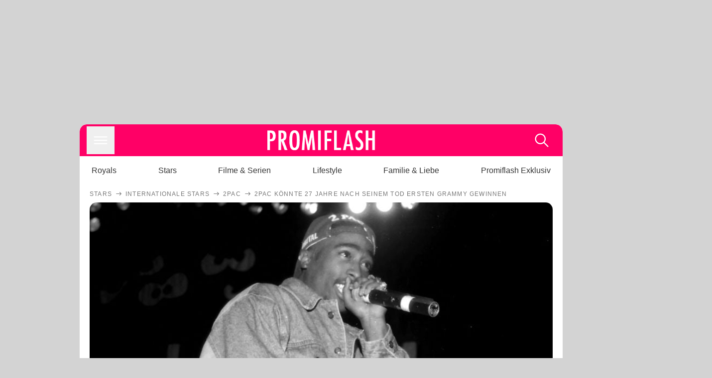

--- FILE ---
content_type: text/html; charset=utf-8
request_url: https://www.promiflash.de/news/2023/11/14/2pac-koennte-27-jahre-nach-seinem-tod-ersten-grammy-gewinnen.html
body_size: 214811
content:
<!DOCTYPE html><html lang="de" prefix="og: https://ogp.me/ns#"><head><meta charSet="utf-8"/><meta name="viewport" content="width=device-width, initial-scale=1"/><link rel="preload" href="https://content.promiflash.de/static-images/header-transparent-v1.png" as="image"/><link rel="stylesheet" href="/_next/static/css/81201bec2399a795.css" data-precedence="next"/><link rel="stylesheet" href="/_next/static/css/b60e795f9465b89e.css" data-precedence="next"/><link rel="preload" as="script" fetchPriority="low" href="/_next/static/chunks/webpack-833765722f692be5.js"/><script src="/_next/static/chunks/4bd1b696-cc9ac179bf7b65ca.js" async=""></script><script src="/_next/static/chunks/4696-84dcd91f86e9ed7e.js" async=""></script><script src="/_next/static/chunks/main-app-b8fc2f58ddc368de.js" async=""></script><script src="/_next/static/chunks/9c4e2130-df4a44e95f3423aa.js" async=""></script><script src="/_next/static/chunks/5e22fd23-29781b30bb5edb97.js" async=""></script><script src="/_next/static/chunks/3966-99a39c9838eeb011.js" async=""></script><script src="/_next/static/chunks/6408-20b06192e82edcfc.js" async=""></script><script src="/_next/static/chunks/5755-0ae3aec0642f3fe2.js" async=""></script><script src="/_next/static/chunks/2871-70654da6b5db42f3.js" async=""></script><script src="/_next/static/chunks/app/layout-fe4c6765fe695a15.js" async=""></script><script src="/_next/static/chunks/app/error-6f439599b5297a84.js" async=""></script><script src="/_next/static/chunks/7097-551af430733a1beb.js" async=""></script><script src="/_next/static/chunks/9855-cb3c4246fdcbb258.js" async=""></script><script src="/_next/static/chunks/1449-d9effd1c1b3e25b1.js" async=""></script><script src="/_next/static/chunks/app/news/%5B...article%5D/page-9b865ad9144ff37b.js" async=""></script><script src="https://cdn.stroeerdigitalgroup.de/metatag/live/promiflash.de/metatag.js" type="text/javascript" async="" noModule="" fetchpriority="high"></script><script src="https://cdn.stroeerdigitalgroup.de/metatag/live/promiflash.de/metatag.mjs" type="module" async="" fetchpriority="high"></script><link rel="search" type="application/opensearchdescription+xml" href="/static/opensearch.xml" title="Promiflash"/><meta name="theme-color" content="#FF0066"/><title>2Pac könnte 27 Jahre nach seinem Tod ersten Grammy gewinnen</title><meta name="description" content="2Pac war am 13. September 1996 erschossen worden. 27 Jahre nach seinem Tod wurde der &quot;Changes&quot;-Rapper nun für einen Grammy nominiert"/><link rel="manifest" href="/manifest.json"/><meta name="robots" content="index, follow, max-image-preview:large"/><meta name="medium" content="news"/><meta name="apple-itunes-app" content="app-id=487698932"/><meta name="googlebot" content="index, follow"/><meta name="article:opinion" content="false"/><meta name="article:content_tier" content="free"/><meta name="article:published_time" content="2023-11-14T11:30:00.000Z"/><meta name="article:author" content="https://www.promiflash.de/team/promiflash-redaktion/"/><meta name="article:publisher" content="https://www.facebook.com/Promiflash"/><meta name="article:tag" content="internationale-stars"/><meta name="language" content="de_DE"/><meta name="mrf:sharepic" content="https://pf-data.s3.amazonaws.com/sharepics/2023/11/2pac-koennte-27-jahre-nach-seinem-tod-ersten-grammy-gewinnen.png"/><meta name="mrf:sharepicv" content="https://pf-data.s3.amazonaws.com/sharepics/2023/11/2pac-koennte-27-jahre-nach-seinem-tod-ersten-grammy-gewinnen-vertical.png"/><meta name="mrf:sharepich" content="https://pf-data.s3.amazonaws.com/sharepics/2023/11/2pac-koennte-27-jahre-nach-seinem-tod-ersten-grammy-gewinnen-horizontal.png"/><meta name="mrf:scr" content="6"/><link rel="canonical" href="https://www.promiflash.de/news/2023/11/14/2pac-koennte-27-jahre-nach-seinem-tod-ersten-grammy-gewinnen.html"/><link rel="alternate" type="application/rss+xml" href="https://www.promiflash.de/feed/"/><meta name="google-site-verification" content="0fuSBYYtqtRhWLVd2NCDx6N9gd3Sbg96I9PQQjKdG2E"/><meta name="google-site-verification" content="n_zwLZ5Gezr8HTujEyEEXtfAhDcWG5pIiYiyIaXU9Eo"/><meta name="msvalidate.01" content="5C5F3D2E19A2CDCE5B7A635CA658E287"/><meta name="y_key" content="9be199421b25face"/><meta name="fb:pages" content="106599806045924"/><meta name="fb:profile_id" content="106599806045924"/><meta name="fb:app_id" content="1544551265850368"/><meta property="og:title" content="2Pac könnte 27 Jahre nach seinem Tod ersten Grammy gewinnen"/><meta property="og:description" content="2Pac war am 13. September 1996 erschossen worden. 27 Jahre nach seinem Tod wurde der &quot;Changes&quot;-Rapper nun für einen Grammy nominiert"/><meta property="og:url" content="https://www.promiflash.de/news/2023/11/14/2pac-koennte-27-jahre-nach-seinem-tod-ersten-grammy-gewinnen.html"/><meta property="og:site_name" content="Promiflash.de"/><meta property="og:locale" content="de_DE"/><meta property="og:image" content="https://content.promiflash.de/article-images/video_1080/tupac-rappt-2.jpg"/><meta property="og:image:width" content="1920"/><meta property="og:image:height" content="1080"/><meta property="og:type" content="article"/><meta name="twitter:card" content="summary_large_image"/><meta name="twitter:site" content="@promiflash"/><meta name="twitter:title" content="2Pac könnte 27 Jahre nach seinem Tod ersten Grammy gewinnen"/><meta name="twitter:description" content="2Pac war am 13. September 1996 erschossen worden. 27 Jahre nach seinem Tod wurde der &quot;Changes&quot;-Rapper nun für einen Grammy nominiert"/><meta name="twitter:image" content="https://pf-data.s3.amazonaws.com/sharepics/2023/11/2pac-koennte-27-jahre-nach-seinem-tod-ersten-grammy-gewinnen-horizontal.png"/><meta property="al:ios:url" content="promiflash://article/2pac-koennte-27-jahre-nach-seinem-tod-ersten-grammy-gewinnen/"/><meta property="al:ios:app_name" content="Promiflash"/><meta property="al:ios:app_store_id" content="487698932"/><meta property="al:android:package" content="com.promiflash.androidapp"/><meta property="al:android:url" content="promiflash://article/2pac-koennte-27-jahre-nach-seinem-tod-ersten-grammy-gewinnen/"/><meta property="al:android:app_name" content="Promiflash"/><link rel="shortcut icon" href="https://content1.promiflash.de/static-images/favicon2.ico" sizes="any"/><link rel="apple-touch-icon" href="https://content.promiflash.de/static-images/apple-touch-icon-precomposed.png" sizes="72x72"/><link rel="apple-touch-icon" href="https://content.promiflash.de/static-images/apple-touch-icon-precomposed-iphone4.png" sizes="114x114"/><link rel="apple-touch-startup-image" href="https://content.promiflash.de/static-images/apple-iphone-touch-splash-image.png"/><script src="/_next/static/chunks/polyfills-42372ed130431b0a.js" noModule=""></script></head><body class="promiflash bg-lighterGrey dark:bg-black"><div hidden=""><!--$--><!--/$--></div><!--$--><!--/$--><div class="background"><div class="adContainer w-full h-[50px] bg-lightPink dark:bg-darkPink sm:hidden"><div class="top-0 fixed h-[50px] w-full bg-lightPink dark:bg-darkPink z-[9999]"><div id="stickyAd" class="flex justify-center"><div id="textArticle.stickyAd" class="hidden"><div class="sm:hidden flex w-full"><div class="adContainer relative flex items-center justify-start leading-[0px] flex-col flex-1 bg-lightPink dark:bg-darkPink justify-start" style="width:320px;min-height:50px;min-width:320px"><div class="pt-4 absolute"><div aria-hidden="true" class="text-xs dark:text-lightGrey text-darkGrey text-center">Anzeige</div></div><div style="position:sticky;top:138px"><div id="pf-web-mobile-ta-anchor" class="only-mobile"></div></div></div></div></div><div id="articleList.stickyAd" class="hidden"><div class="sm:hidden flex w-full"><div class="adContainer relative flex items-center justify-start leading-[0px] flex-col flex-1 bg-lightPink dark:bg-darkPink justify-start" style="width:320px;min-height:50px;min-width:320px"><div class="pt-4 absolute"><div aria-hidden="true" class="text-xs dark:text-lightGrey text-darkGrey text-center">Anzeige</div></div><div style="position:sticky;top:138px"><div id="pf-web-mobile-list-anchor" class="only-mobile"></div></div></div></div></div></div></div></div><div class="container flex flex-row justify-center w-full sm:min-w-[1290px]"><div class="adColumnLeft hidden sm:block w-[300px] shrink-0"><div class="sticky top-3 pt-3"><div id="desktopLeft" class="stickyAd flex items-start w-[300px]"><div class="hidden sm:block"><div class="adContainer relative flex items-center justify-start leading-[0px] flex-col flex-1 justify-start"><div style="position:sticky;top:138px"><div id="pf-web-desktop-display-ver-0" class="only-desktop"></div></div></div></div></div></div></div><div class="mainColumn w-full sm:rounded-xl sm:w-[970px] mainColumnAds"><div class="adColumnTop hidden sm:block"><div id="desktopTop" class="w-[970px] min-h-[250px] flex"><div class="hidden sm:block flex w-full sm:flex items-stretch"><div class="adContainer relative flex items-center justify-start leading-[0px] flex-col flex-1 justify-end"><div style="position:sticky;top:138px"><div id="pf-web-desktop-display-hor-0" class="only-desktop"></div></div></div></div></div></div><div class="contentContainer sm:rounded-xl bg-white dark:bg-darkGrey"><header class="main-header sm:min-h-0  sm:rounded-t-xl overflow-hidden min-h-[90px]"><div class="min-h-[50px] bg-tintColor sm:bg-white sm:dark:bg-darkGrey"><div class="fixed top-[74] left-0 right-0 z-[10000] sm:static sm:z-auto"><div class="sm:hidden absolute top-[50px] w-full overflow-hidden transition-height duration-500 h-[41px]"><div class="border-solid border-b-[0.5px] border-lightGrey bg-white dark:bg-darkGrey sm:hidden transition-all duration-500 transform translate-y-0"><div class="relative"><div class="w-full flex overflow-x-auto gap-5 shadow-rightShadowInner last:pr-base first:pl-base py-2 min-h-[40px] no-scrollbar"><div style="width:fit-content" class="snap-center sm:snap-start shrink-0  w-[138px] rounded-xl relative text-center group"><div class="text-darkGrey dark:text-white group w-full cursor-pointer"><div class="tracking-wide text-[19px] leading-6 group-hover:text-secundaryColor whitespace-nowrap text-start">Royals</div></div></div><div style="width:fit-content" class="snap-center sm:snap-start shrink-0  w-[138px] rounded-xl relative text-center group"><div class="text-darkGrey dark:text-white group w-full cursor-pointer"><div class="tracking-wide text-[19px] leading-6 group-hover:text-secundaryColor whitespace-nowrap text-start">Stars</div></div></div><div style="width:fit-content" class="snap-center sm:snap-start shrink-0  w-[138px] rounded-xl relative text-center group"><div class="text-darkGrey dark:text-white group w-full cursor-pointer"><div class="tracking-wide text-[19px] leading-6 group-hover:text-secundaryColor whitespace-nowrap text-start">Filme &amp; Serien</div></div></div><div style="width:fit-content" class="snap-center sm:snap-start shrink-0  w-[138px] rounded-xl relative text-center group"><div class="text-darkGrey dark:text-white group w-full cursor-pointer"><div class="tracking-wide text-[19px] leading-6 group-hover:text-secundaryColor whitespace-nowrap text-start">Lifestyle</div></div></div><div style="width:fit-content" class="snap-center sm:snap-start shrink-0  w-[138px] rounded-xl relative text-center group"><div class="text-darkGrey dark:text-white group w-full cursor-pointer"><div class="tracking-wide text-[19px] leading-6 group-hover:text-secundaryColor whitespace-nowrap text-start">Familie &amp; Liebe</div></div></div><div style="width:fit-content" class="snap-center sm:snap-start shrink-0  w-[138px] rounded-xl relative text-center group"><div class="text-darkGrey dark:text-white group w-full cursor-pointer"><div class="tracking-wide text-[19px] leading-6 group-hover:text-secundaryColor whitespace-nowrap text-start">Promiflash Exklusiv</div></div></div><div class="absolute right-0 top-0 h-full w-10 bg-gradient-to-l dark:from-darkGrey from-white via-transparent via-15% hidden sm:block"></div></div></div></div></div><div class="flex flex-1 h-[50px] sm:h-[64px] text-white bg-tintColor/80 sm:bg-tintColor backdrop-blur sm:backdrop-blur-none sm:rounded-t-xl"><button title="Navigation anzeigen" class="block p-[3px] ml-[14px] sm:p-[10px] cursor-pointer self-center"><svg stroke="currentColor" fill="currentColor" stroke-width="0" viewBox="0 0 512 512" class="block cursor-pointer text-white hover:text-tintColorHover" height="36" width="36" xmlns="http://www.w3.org/2000/svg"><path d="M432 176H80c-8.8 0-16-7.2-16-16s7.2-16 16-16h352c8.8 0 16 7.2 16 16s-7.2 16-16 16zM432 272H80c-8.8 0-16-7.2-16-16s7.2-16 16-16h352c8.8 0 16 7.2 16 16s-7.2 16-16 16zM432 368H80c-8.8 0-16-7.2-16-16s7.2-16 16-16h352c8.8 0 16 7.2 16 16s-7.2 16-16 16z"></path></svg></button><div class="w-9"></div><a class="flex flex-1 justify-center items-center" title="Startseite" target="_self" href="/"><img width="1200" height="223" alt="Promiflash Logo" src="https://content.promiflash.de/static-images/header-transparent-v1.png" class="w-[162px] sm:w-[217px] cursor-pointer"/></a><span class="block p-[3px] mr-[14px] sm:p-[10px] cursor-pointer self-center" title="Suche"><svg stroke="currentColor" fill="currentColor" stroke-width="0" viewBox="0 0 512 512" class="block cursor-pointer text-white hover:text-tintColorHover" height="36" width="36" xmlns="http://www.w3.org/2000/svg"><path d="M443.5 420.2L336.7 312.4c20.9-26.2 33.5-59.4 33.5-95.5 0-84.5-68.5-153-153.1-153S64 132.5 64 217s68.5 153 153.1 153c36.6 0 70.1-12.8 96.5-34.2l106.1 107.1c3.2 3.4 7.6 5.1 11.9 5.1 4.1 0 8.2-1.5 11.3-4.5 6.6-6.3 6.8-16.7.6-23.3zm-226.4-83.1c-32.1 0-62.3-12.5-85-35.2-22.7-22.7-35.2-52.9-35.2-84.9 0-32.1 12.5-62.3 35.2-84.9 22.7-22.7 52.9-35.2 85-35.2s62.3 12.5 85 35.2c22.7 22.7 35.2 52.9 35.2 84.9 0 32.1-12.5 62.3-35.2 84.9-22.7 22.7-52.9 35.2-85 35.2z"></path></svg></span></div></div><nav class="flex flex-col overflow-hidden
          h-0"><div class="relative"><div class="pt-[50px] bg-tintColor sm:pt-0"></div><div><ul class="flex flex-col items-center mt-5 mx-0 mb-0 pt-[40px]"><li class="p-[10px]"><a class="text-grey text-[18px] hover:text-darkGrey dark:hover:text-white" target="_self" href="/thema/royals/">Royals</a></li><li class="p-[10px]"><a class="text-grey text-[18px] hover:text-darkGrey dark:hover:text-white" target="_self" href="/thema/stars/">Stars</a></li><li class="p-[10px]"><a class="text-grey text-[18px] hover:text-darkGrey dark:hover:text-white" target="_self" href="/thema/filme-und-serien/">Filme &amp; Serien</a></li><li class="p-[10px]"><a class="text-grey text-[18px] hover:text-darkGrey dark:hover:text-white" target="_self" href="/thema/lifestyle/">Lifestyle</a></li><li class="p-[10px]"><a class="text-grey text-[18px] hover:text-darkGrey dark:hover:text-white" target="_self" href="/thema/familie-und-liebe/">Familie &amp; Liebe</a></li><li class="p-[10px]"><a class="text-grey text-[18px] hover:text-darkGrey dark:hover:text-white" target="_self" href="/thema/promiflash-exklusiv/">Promiflash Exklusiv</a></li></ul><ul class="flex flex-col items-center mt-5 mx-0 mb-0"><li class="p-[10px]"><a class="text-[18px] hover:text-secundaryColor" target="_self" href="/thema/">Alle Themen auf Promiflash</a></li><li class="p-[10px]"><a class="text-[18px] hover:text-secundaryColor" target="_self" href="/jobs/">Jobs</a></li><li class="p-[10px]"><a class="text-[18px] hover:text-secundaryColor" target="_self" href="/app/">App runterladen</a></li><li class="p-[10px]"><a class="text-[18px] hover:text-secundaryColor" target="_self" href="/team/">Team</a></li><li class="p-[10px]"><a class="text-[18px] hover:text-secundaryColor" target="_self" href="/redaktionelle-richtlinien/">Redaktionelle Richtlinien</a></li><li class="p-[10px]"><a class="text-[18px] hover:text-secundaryColor" target="_self" href="/impressum/">Impressum</a></li><li class="p-[10px]"><a class="text-[18px] hover:text-secundaryColor" target="_self" href="/datenschutzerklaerung/">Datenschutzerklärung</a></li><li class="p-[10px]"><a class="text-[18px] hover:text-secundaryColor" target="_self" href="/agb/">Nutzungsbedingungen</a></li><li class="p-[10px]"><a class="text-[18px] hover:text-secundaryColor" target="_self" href="/utiq-verwalten/">Utiq verwalten</a></li></ul></div></div></nav></div><nav><ul class="hidden justify-between py-0 px-5 overflow-x-scroll whitespace-nowrap overflow-y-scroll sm:flex sm:overflow-hidden"><li><div class="dark:text-white hover:text-tintColor inline-block relative no-underline text-darkGrey p-1 my-4 mx-4 text-base sm:mx-0 cursor-pointer">Royals</div></li><li><div class="dark:text-white hover:text-tintColor inline-block relative no-underline text-darkGrey p-1 my-4 mx-4 text-base sm:mx-0 cursor-pointer">Stars</div></li><li><div class="dark:text-white hover:text-tintColor inline-block relative no-underline text-darkGrey p-1 my-4 mx-4 text-base sm:mx-0 cursor-pointer">Filme &amp; Serien</div></li><li><div class="dark:text-white hover:text-tintColor inline-block relative no-underline text-darkGrey p-1 my-4 mx-4 text-base sm:mx-0 cursor-pointer">Lifestyle</div></li><li><div class="dark:text-white hover:text-tintColor inline-block relative no-underline text-darkGrey p-1 my-4 mx-4 text-base sm:mx-0 cursor-pointer">Familie &amp; Liebe</div></li><li><div class="dark:text-white hover:text-tintColor inline-block relative no-underline text-darkGrey p-1 my-4 mx-4 text-base sm:mx-0 cursor-pointer">Promiflash Exklusiv</div></li></ul></nav></header><article class="p-0"><!--$--><!--/$--><header class="m-5 mt-0"><div class="flex flex-row py-s overflow-x-scroll"><div class="flex flex-row items-center flex-shrink-0"><a class="text-darkgrey dark:text-lightGrey text-sm dark:hover:text-primaryColor" title="Stars" target="_self" href="/thema/stars/"><div class="tracking-[0.1em] text-[12px] leading-4 uppercase">Stars</div></a><svg stroke="currentColor" fill="currentColor" stroke-width="0" viewBox="0 0 512 512" class="text-darkgrey mx-1 dark:text-lightGrey" height="1em" width="1em" xmlns="http://www.w3.org/2000/svg"><path d="M295.6 163.7c-5.1 5-5.1 13.3-.1 18.4l60.8 60.9H124.9c-7.1 0-12.9 5.8-12.9 13s5.8 13 12.9 13h231.3l-60.8 60.9c-5 5.1-4.9 13.3.1 18.4 5.1 5 13.2 5 18.3-.1l82.4-83c1.1-1.2 2-2.5 2.7-4.1.7-1.6 1-3.3 1-5 0-3.4-1.3-6.6-3.7-9.1l-82.4-83c-4.9-5.2-13.1-5.3-18.2-.3z"></path></svg></div><div class="flex flex-row items-center flex-shrink-0"><a class="text-darkgrey dark:text-lightGrey text-sm dark:hover:text-primaryColor" title="Internationale Stars" target="_self" href="/thema/internationale-stars/"><div class="tracking-[0.1em] text-[12px] leading-4 uppercase">Internationale Stars</div></a><svg stroke="currentColor" fill="currentColor" stroke-width="0" viewBox="0 0 512 512" class="text-darkgrey mx-1 dark:text-lightGrey" height="1em" width="1em" xmlns="http://www.w3.org/2000/svg"><path d="M295.6 163.7c-5.1 5-5.1 13.3-.1 18.4l60.8 60.9H124.9c-7.1 0-12.9 5.8-12.9 13s5.8 13 12.9 13h231.3l-60.8 60.9c-5 5.1-4.9 13.3.1 18.4 5.1 5 13.2 5 18.3-.1l82.4-83c1.1-1.2 2-2.5 2.7-4.1.7-1.6 1-3.3 1-5 0-3.4-1.3-6.6-3.7-9.1l-82.4-83c-4.9-5.2-13.1-5.3-18.2-.3z"></path></svg></div><div class="flex flex-row items-center flex-shrink-0"><a class="text-darkgrey dark:text-lightGrey text-sm dark:hover:text-primaryColor" title="2Pac" target="_self" href="/thema/2pac/"><div class="tracking-[0.1em] text-[12px] leading-4 uppercase">2Pac</div></a><svg stroke="currentColor" fill="currentColor" stroke-width="0" viewBox="0 0 512 512" class="text-darkgrey mx-1 dark:text-lightGrey" height="1em" width="1em" xmlns="http://www.w3.org/2000/svg"><path d="M295.6 163.7c-5.1 5-5.1 13.3-.1 18.4l60.8 60.9H124.9c-7.1 0-12.9 5.8-12.9 13s5.8 13 12.9 13h231.3l-60.8 60.9c-5 5.1-4.9 13.3.1 18.4 5.1 5 13.2 5 18.3-.1l82.4-83c1.1-1.2 2-2.5 2.7-4.1.7-1.6 1-3.3 1-5 0-3.4-1.3-6.6-3.7-9.1l-82.4-83c-4.9-5.2-13.1-5.3-18.2-.3z"></path></svg></div><div class="flex flex-row items-center flex-shrink-0"><div class="tracking-[0.1em] text-[12px] leading-4 text-darkgrey dark:text-lightGrey uppercase">2Pac könnte 27 Jahre nach seinem Tod ersten Grammy gewinnen</div></div></div><div class="cursor-pointer"><figure class="pt-[56.25%] rounded-xl overflow-hidden w-full relative h-[56.25%] cursor-pointer group"><picture class="top-0 absolute h-full w-full"><img class="block w-full" src="https://content.promiflash.de/article-images/video_480/tupac-rappt-2.jpg" alt="2Pac könnte 27 Jahre nach seinem Tod ersten Grammy gewinnen" loading="eager" fetchPriority="high"/></picture><span class="absolute bottom-[5px] left-[5px] text-xxs text-white pf-text-shadow">MEGA /  WG/MPI/Capital Pictures</span><img alt="Zur Bildergalerie" class="galleryIndicator absolute bottom-[3px] right-[3px] w-[54px] h-[54px] block group-hover:scale-110 transition-transform duration-300" src="https://content.promiflash.de/static/assets/galerie_button.png" loading="lazy"/><div class="rounded-xl absolute top-0 right-0 bottom-0 left-0" style="aspect-ratio:1.7777777777777777"><!--$--><green-video id="green-video-playerundefined" data-canonical-url="https://www.promiflash.de/news/2023/11/14/2pac-koennte-27-jahre-nach-seinem-tod-ersten-grammy-gewinnen.html" data-plugin-ad-get-external-vast-tag="" embed-id="Ft-9uwSM" content-id="" class="absolute top-0 right-0 bottom-0 left-0"></green-video><!--/$--></div></figure></div><div class="max-w-[750px] sm:m-auto"><h1 class="text-3xl font-bold mt-6 mx-0 mb-2 sm:mb-1 sm:text-4xl">2Pac könnte 27 Jahre nach seinem Tod ersten Grammy gewinnen</h1><div class="flex flex-col gap-2 sm:pt-2 sm:flex-row sm:justify-between text-darkGrey dark:text-lightGrey"><div class="pubInfo text-[18px] sm:text-xl"><time dateTime="2023-11-14T11:30:00.000Z"> <!-- -->14.11.23, 12:30</time> - <a class="text-darkGrey dark:text-lightGrey underline inline-block underline-offset-2 decoration-1" target="_self" href="/team/promiflash-redaktion/">Promiflash Redaktion<!-- --> </a></div><div class="flex gap-2 sm:gap-4"><div class="text-[18px] sm:text-xl">Lesezeit: <!-- -->2<!-- --> min</div><div class="flex gap-4 items-center"><div class="sm:hidden cursor-pointer"><svg stroke="currentColor" fill="currentColor" stroke-width="0" viewBox="0 0 512 512" height="1em" width="1em" xmlns="http://www.w3.org/2000/svg"><path fill-rule="evenodd" d="M414.73 97.1A222.14 222.14 0 0 0 256.94 32C134 32 33.92 131.58 33.87 254a220.61 220.61 0 0 0 29.78 111L32 480l118.25-30.87a223.63 223.63 0 0 0 106.6 27h.09c122.93 0 223-99.59 223.06-222A220.18 220.18 0 0 0 414.73 97.1zM256.94 438.66h-.08a185.75 185.75 0 0 1-94.36-25.72l-6.77-4-70.17 18.32 18.73-68.09-4.41-7A183.46 183.46 0 0 1 71.53 254c0-101.73 83.21-184.5 185.48-184.5a185 185 0 0 1 185.33 184.64c-.04 101.74-83.21 184.52-185.4 184.52zm101.69-138.19c-5.57-2.78-33-16.2-38.08-18.05s-8.83-2.78-12.54 2.78-14.4 18-17.65 21.75-6.5 4.16-12.07 1.38-23.54-8.63-44.83-27.53c-16.57-14.71-27.75-32.87-31-38.42s-.35-8.56 2.44-11.32c2.51-2.49 5.57-6.48 8.36-9.72s3.72-5.56 5.57-9.26.93-6.94-.46-9.71-12.54-30.08-17.18-41.19c-4.53-10.82-9.12-9.35-12.54-9.52-3.25-.16-7-.2-10.69-.2a20.53 20.53 0 0 0-14.86 6.94c-5.11 5.56-19.51 19-19.51 46.28s20 53.68 22.76 57.38 39.3 59.73 95.21 83.76a323.11 323.11 0 0 0 31.78 11.68c13.35 4.22 25.5 3.63 35.1 2.2 10.71-1.59 33-13.42 37.63-26.38s4.64-24.06 3.25-26.37-5.11-3.71-10.69-6.48z"></path></svg></div><div class="cursor-pointer"><svg stroke="currentColor" fill="currentColor" stroke-width="0" viewBox="0 0 512 512" height="1em" width="1em" xmlns="http://www.w3.org/2000/svg"><path fill-rule="evenodd" d="M480 257.35c0-123.7-100.3-224-224-224s-224 100.3-224 224c0 111.8 81.9 204.47 189 221.29V322.12h-56.89v-64.77H221V208c0-56.13 33.45-87.16 84.61-87.16 24.51 0 50.15 4.38 50.15 4.38v55.13H327.5c-27.81 0-36.51 17.26-36.51 35v42h62.12l-9.92 64.77H291v156.54c107.1-16.81 189-109.48 189-221.31z"></path></svg></div><div class="cursor-pointer"><svg stroke="currentColor" fill="currentColor" stroke-width="0" viewBox="0 0 16 16" class="w-[17px] h-[17px]" height="1em" width="1em" xmlns="http://www.w3.org/2000/svg"><path d="M12.6.75h2.454l-5.36 6.142L16 15.25h-4.937l-3.867-5.07-4.425 5.07H.316l5.733-6.57L0 .75h5.063l3.495 4.633L12.601.75Zm-.86 13.028h1.36L4.323 2.145H2.865z"></path></svg></div><div class="cursor-pointer"><svg stroke="currentColor" fill="currentColor" stroke-width="0" viewBox="0 0 512 512" height="1em" width="1em" xmlns="http://www.w3.org/2000/svg"><path d="M256.05 32c-123.7 0-224 100.3-224 224 0 91.7 55.2 170.5 134.1 205.2-.6-15.6-.1-34.4 3.9-51.4 4.3-18.2 28.8-122.1 28.8-122.1s-7.2-14.3-7.2-35.4c0-33.2 19.2-58 43.2-58 20.4 0 30.2 15.3 30.2 33.6 0 20.5-13.1 51.1-19.8 79.5-5.6 23.8 11.9 43.1 35.4 43.1 42.4 0 71-54.5 71-119.1 0-49.1-33.1-85.8-93.2-85.8-67.9 0-110.3 50.7-110.3 107.3 0 19.5 5.8 33.3 14.8 43.9 4.1 4.9 4.7 6.9 3.2 12.5-1.1 4.1-3.5 14-4.6 18-1.5 5.7-6.1 7.7-11.2 5.6-31.3-12.8-45.9-47-45.9-85.6 0-63.6 53.7-139.9 160.1-139.9 85.5 0 141.8 61.9 141.8 128.3 0 87.9-48.9 153.5-120.9 153.5-24.2 0-46.9-13.1-54.7-27.9 0 0-13 51.6-15.8 61.6-4.7 17.3-14 34.5-22.5 48a225.13 225.13 0 0 0 63.5 9.2c123.7 0 224-100.3 224-224S379.75 32 256.05 32z"></path></svg></div><div class="flex items-end cursor-pointer"><svg stroke="currentColor" fill="currentColor" stroke-width="0" viewBox="0 0 512 512" class="w-[21px] h-[21px]" height="1em" width="1em" xmlns="http://www.w3.org/2000/svg"><path d="M448.67 154.45 274.1 68.2a41.1 41.1 0 0 0-36.2 0L63.33 154.45A55.6 55.6 0 0 0 32 204.53v184.61c0 30.88 25.42 56 56.67 56h334.66c31.25 0 56.67-25.12 56.67-56V204.53a55.6 55.6 0 0 0-31.33-50.08zM252.38 96.82a8.22 8.22 0 0 1 7.24 0L429 180.48l-172 85a8.22 8.22 0 0 1-7.24 0L80.35 181.81z"></path></svg></div></div></div></div></div></header><div class="flex flex-col my-5 mx-0"><div class="main"><div class="flex flex-col w-full py-0 px-5 items-center"><p style="order:0" class="spanFix max-w-[750px] leading-[30px] sm:text-[22px] sm:leading-[38px] sm:text-[22px] sm:leading-[38px]">Das wäre ein weiterer Meilenstein für den verstorbenen <a target="_self" data-google-interstitial="true" href="/thema/2pac/">2Pac</a> (†25) gewesen! Der Rapper war am 13. September 1996 erschossen worden – allerdings wurde seine Leiche nie gefunden, weshalb der Fall lange ungeklärt blieb. Vor wenigen Wochen wurden jedoch einige Erkenntnisse zu dem Mord gesammelt: Duane &quot;Keffe D&quot; Davis gab zu, an der Ermordung der Hip-Hop-Legende beteiligt gewesen zu sein. Vor Gericht plädierte er auf <a target="_self" data-google-interstitial="true" href="/news/2023/11/02/2pacs-mutmasslicher-moerder-plaediert-auf-nicht-schuldig.html">nicht schuldig</a>. Doch nun gibt es abseits des Mordfalls eine gute Neuigkeit: <b>Tupac Shakur wurde posthum für die <a target="_self" data-google-interstitial="true" href="/thema/grammy-awards/">Grammy Awards</a> posthum nominiert!</b></p><p style="order:3" class="spanFix max-w-[750px] leading-[30px] sm:text-[22px] sm:leading-[38px] sm:text-[22px] sm:leading-[38px]">Wie <i>Mail Online</i> berichtet, ist der &quot;Changes&quot;-Interpret in der Kategorie Musikfilm nominiert: Die Doku-Serie &quot;Dear Mama&quot;, die nach einem seiner größten Hits benannt ist, schafft es in die engere Auswahl. In dieser wird insbesondere die Beziehung des Rappers zu seiner Mutter und Aktivistin Afeni Shakur beleuchtet, die 2016 gestorben war. <b>Falls die Serie wirklich mit einem Grammy ausgezeichnetwird, wäre das der erste derartige Preis für den verstorbenen Künstler.</b></p><p style="order:6" class="spanFix max-w-[750px] leading-[30px] sm:text-[22px] sm:leading-[38px] sm:text-[22px] sm:leading-[38px]">Das wäre aber nicht der erste Meilenstein, den Tupac nach seinem Ableben erreicht hat: Im vergangenen Juni erhielt er fast 27 Jahre nach seinem Tod <a target="_self" data-google-interstitial="true" href="/news/2023/06/08/2pacs-traum-wurde-wahr-stern-auf-walk-of-fame-enthuellt.html">einen Stern</a> auf dem Walk of Fame. <b>&quot;Seit er mit 13 Jahren zum ersten Mal die Bühne des Apollo-Theaters betrat, noch bevor jemand seinen Namen kannte, wusste er, dass er davon träumte, hier auf dem Walk of Fame einen Stern zu haben&quot;</b>, gedachte die Schwester des Rappers bei der Entgegennahme des Sterns seiner.</p><aside style="order:1" class="flex flex-col my-3 items-center mx-[-20px] self-stretch"><div class="m-0 mb-1 sm:hidden"><div aria-hidden="true" class="text-xs dark:text-lightgGrey text-darkgrey text-center">Anzeige</div></div><div class="sm:hidden flex w-full"><div class="adContainer relative flex items-center justify-start leading-[0px] flex-col flex-1 bg-lightPink dark:bg-darkPink justify-start" style="width:336px;height:600px;min-width:300px;min-height:600px"><div style="position:sticky;top:138px"><div id="pf-web-mobile-ta-display-1" class="only-mobile"></div></div></div></div><div class="hidden sm:block flex w-full"><div class="hidden sm:block ml-2 pb-[2px]"><div aria-hidden="true" class="text-xs dark:text-lightgGrey text-darkgrey text-center">Anzeige</div></div><div class="adContainer relative flex items-center justify-start leading-[0px] flex-col flex-1 bg-lightPink dark:bg-darkPink justify-start" style="width:970px;min-height:250px"><div style="position:sticky;top:138px"><div id="pf-web-desktop-ta-display-hor-1" class="only-desktop"></div></div></div></div></aside><figure style="order:2" role="group" class="flex flex-col my-3 mx-0 cursor-pointer w-full max-w-[750px] group"><div class="cursor-pointer"><div class="relative rounded-xl overflow-hidden"><div style="padding-top:56.20608899297424%;backface-visibility:hidden;transform:translate3d(0, 0, 0)" class="imageAspect rounded-xl overflow-hidden w-full relative isolate"><picture><img class="top-0  absolute h-full w-full object-cover" alt="Tupac Shakur, 1993 in New York" width="854" height="480" decoding="async" srcSet="https://content.promiflash.de/article-images/video_480/tupac-rappt-2.jpg 1x" loading="lazy" style="background-size:cover;background-position:50% 50%;background-repeat:no-repeat;background-image:url(&quot;data:image/svg+xml;charset=utf-8,%3Csvg xmlns=&#x27;http://www.w3.org/2000/svg&#x27; viewBox=&#x27;0 0 640 640&#x27;%3E%3Cfilter id=&#x27;b&#x27; color-interpolation-filters=&#x27;sRGB&#x27;%3E%3CfeGaussianBlur stdDeviation=&#x27;20&#x27;/%3E%3CfeColorMatrix values=&#x27;1 0 0 0 0 0 1 0 0 0 0 0 1 0 0 0 0 0 100 -1&#x27; result=&#x27;s&#x27;/%3E%3CfeFlood x=&#x27;0&#x27; y=&#x27;0&#x27; width=&#x27;100%25&#x27; height=&#x27;100%25&#x27;/%3E%3CfeComposite operator=&#x27;out&#x27; in=&#x27;s&#x27;/%3E%3CfeComposite in2=&#x27;SourceGraphic&#x27;/%3E%3CfeGaussianBlur stdDeviation=&#x27;20&#x27;/%3E%3C/filter%3E%3Cimage width=&#x27;100%25&#x27; height=&#x27;100%25&#x27; x=&#x27;0&#x27; y=&#x27;0&#x27; preserveAspectRatio=&#x27;none&#x27; style=&#x27;filter: url(%23b);&#x27; href=&#x27;[data-uri]&#x27;/%3E%3C/svg%3E&quot;)" src="https://content.promiflash.de/article-images/video_480/tupac-rappt-2.jpg" fetchPriority="auto"/></picture></div><span class="absolute bottom-2 left-2 text-xxs text-white pf-text-shadow">MEGA /  WG/MPI/Capital Pictures</span><aside><img alt="Bilder Gallerie Button" class="absolute bottom-[7px] right-[3px] w-[54px] h-[54px] group-hover:scale-110 transition-transform duration-300" src="https://content.promiflash.de/static/assets/galerie_button.png" loading="lazy"/></aside></div><figcaption class="pt-[6px] px-0 pb-0 text-xs text-darkgrey dark:text-lightGrey text-center">Tupac Shakur, 1993 in New York</figcaption></div></figure><aside style="order:4" class="flex flex-col my-3 items-center mx-[-20px] self-stretch"><div class="m-0 mb-1 sm:hidden"><div aria-hidden="true" class="text-xs dark:text-lightgGrey text-darkgrey text-center">Anzeige</div></div><div class="sm:hidden flex w-full"><div class="adContainer relative flex items-center justify-start leading-[0px] flex-col flex-1 bg-lightPink dark:bg-darkPink justify-start" style="width:336px;height:600px;min-width:300px;min-height:600px"><div style="position:sticky;top:138px"><div id="pf-web-mobile-ta-display-2" class="only-mobile"></div></div></div></div><div class="hidden sm:block flex w-full"><div class="hidden sm:block ml-2 pb-[2px]"><div aria-hidden="true" class="text-xs dark:text-lightgGrey text-darkgrey text-center">Anzeige</div></div><div class="adContainer relative flex items-center justify-start leading-[0px] flex-col flex-1 bg-lightPink dark:bg-darkPink justify-start" style="width:970px;min-height:250px"><div style="position:sticky;top:138px"><div id="pf-web-desktop-ta-display-hor-2" class="only-desktop"></div></div></div></div></aside><figure style="order:5" role="group" class="flex flex-col my-3 mx-0 cursor-pointer w-full max-w-[750px] group"><div class="cursor-pointer"><div class="relative rounded-xl overflow-hidden"><div style="padding-top:56.20608899297424%;backface-visibility:hidden;transform:translate3d(0, 0, 0)" class="imageAspect rounded-xl overflow-hidden w-full relative isolate"><picture><img class="top-0  absolute h-full w-full object-cover" alt="2Pac im Jahre 1996" width="854" height="480" decoding="async" srcSet="https://content.promiflash.de/article-images/video_480/2pac-posiert.jpg 1x" loading="lazy" style="background-size:cover;background-position:50% 50%;background-repeat:no-repeat;background-image:url(&quot;data:image/svg+xml;charset=utf-8,%3Csvg xmlns=&#x27;http://www.w3.org/2000/svg&#x27; viewBox=&#x27;0 0 640 640&#x27;%3E%3Cfilter id=&#x27;b&#x27; color-interpolation-filters=&#x27;sRGB&#x27;%3E%3CfeGaussianBlur stdDeviation=&#x27;20&#x27;/%3E%3CfeColorMatrix values=&#x27;1 0 0 0 0 0 1 0 0 0 0 0 1 0 0 0 0 0 100 -1&#x27; result=&#x27;s&#x27;/%3E%3CfeFlood x=&#x27;0&#x27; y=&#x27;0&#x27; width=&#x27;100%25&#x27; height=&#x27;100%25&#x27;/%3E%3CfeComposite operator=&#x27;out&#x27; in=&#x27;s&#x27;/%3E%3CfeComposite in2=&#x27;SourceGraphic&#x27;/%3E%3CfeGaussianBlur stdDeviation=&#x27;20&#x27;/%3E%3C/filter%3E%3Cimage width=&#x27;100%25&#x27; height=&#x27;100%25&#x27; x=&#x27;0&#x27; y=&#x27;0&#x27; preserveAspectRatio=&#x27;none&#x27; style=&#x27;filter: url(%23b);&#x27; href=&#x27;[data-uri]&#x27;/%3E%3C/svg%3E&quot;)" src="https://content.promiflash.de/article-images/video_480/2pac-posiert.jpg" fetchPriority="auto"/></picture></div><span class="absolute bottom-2 left-2 text-xxs text-white pf-text-shadow">ActionPress</span><aside><img alt="Bilder Gallerie Button" class="absolute bottom-[7px] right-[3px] w-[54px] h-[54px] group-hover:scale-110 transition-transform duration-300" src="https://content.promiflash.de/static/assets/galerie_button.png" loading="lazy"/></aside></div><figcaption class="pt-[6px] px-0 pb-0 text-xs text-darkgrey dark:text-lightGrey text-center">2Pac im Jahre 1996</figcaption></div></figure><div id="pf-web-mobile-ta-scroller" style="order:5"></div><div id="dspx_scroller" style="order:5"></div><aside style="order:7" class="flex flex-col my-3 items-center mx-[-20px] self-stretch"><div class="m-0 mb-1 sm:hidden"><div aria-hidden="true" class="text-xs dark:text-lightgGrey text-darkgrey text-center">Anzeige</div></div><div class="sm:hidden flex w-full"><div class="adContainer relative flex items-center justify-start leading-[0px] flex-col flex-1 bg-lightPink dark:bg-darkPink justify-start" style="width:336px;height:600px;min-width:300px;min-height:600px"><div style="position:sticky;top:138px"><div id="pf-web-mobile-ta-display-3" class="only-mobile"></div></div></div></div><div class="hidden sm:block flex w-full"><div class="hidden sm:block ml-2 pb-[2px]"><div aria-hidden="true" class="text-xs dark:text-lightgGrey text-darkgrey text-center">Anzeige</div></div><div class="adContainer relative flex items-center justify-start leading-[0px] flex-col flex-1 bg-lightPink dark:bg-darkPink justify-start" style="width:970px;min-height:250px"><div style="position:sticky;top:138px"><div id="pf-web-desktop-ta-display-hor-3" class="only-desktop"></div></div></div></div></aside><figure style="order:8" role="group" class="flex flex-col my-3 mx-0 cursor-pointer w-full max-w-[750px] group"><div class="cursor-pointer"><div class="relative rounded-xl overflow-hidden"><div style="padding-top:56.20608899297424%;backface-visibility:hidden;transform:translate3d(0, 0, 0)" class="imageAspect rounded-xl overflow-hidden w-full relative isolate"><picture><img class="top-0  absolute h-full w-full object-cover" alt="2Pac, US-Rapper" width="854" height="480" decoding="async" srcSet="https://content.promiflash.de/article-images/video_480/2pac-laechelt.jpg 1x" loading="lazy" style="background-size:cover;background-position:50% 50%;background-repeat:no-repeat;background-image:url(&quot;data:image/svg+xml;charset=utf-8,%3Csvg xmlns=&#x27;http://www.w3.org/2000/svg&#x27; viewBox=&#x27;0 0 640 640&#x27;%3E%3Cfilter id=&#x27;b&#x27; color-interpolation-filters=&#x27;sRGB&#x27;%3E%3CfeGaussianBlur stdDeviation=&#x27;20&#x27;/%3E%3CfeColorMatrix values=&#x27;1 0 0 0 0 0 1 0 0 0 0 0 1 0 0 0 0 0 100 -1&#x27; result=&#x27;s&#x27;/%3E%3CfeFlood x=&#x27;0&#x27; y=&#x27;0&#x27; width=&#x27;100%25&#x27; height=&#x27;100%25&#x27;/%3E%3CfeComposite operator=&#x27;out&#x27; in=&#x27;s&#x27;/%3E%3CfeComposite in2=&#x27;SourceGraphic&#x27;/%3E%3CfeGaussianBlur stdDeviation=&#x27;20&#x27;/%3E%3C/filter%3E%3Cimage width=&#x27;100%25&#x27; height=&#x27;100%25&#x27; x=&#x27;0&#x27; y=&#x27;0&#x27; preserveAspectRatio=&#x27;none&#x27; style=&#x27;filter: url(%23b);&#x27; href=&#x27;[data-uri]&#x27;/%3E%3C/svg%3E&quot;)" src="https://content.promiflash.de/article-images/video_480/2pac-laechelt.jpg" fetchPriority="auto"/></picture></div><span class="absolute bottom-2 left-2 text-xxs text-white pf-text-shadow">Action Press / REX FEATURES LTD.</span><aside><img alt="Bilder Gallerie Button" class="absolute bottom-[7px] right-[3px] w-[54px] h-[54px] group-hover:scale-110 transition-transform duration-300" src="https://content.promiflash.de/static/assets/galerie_button.png" loading="lazy"/></aside></div><figcaption class="pt-[6px] px-0 pb-0 text-xs text-darkgrey dark:text-lightGrey text-center">2Pac, US-Rapper</figcaption></div></figure><div id="rads-mobile" style="order:8"></div><div id="Mobile Scroller" style="order:8"></div><figure style="order:9" role="group" class="flex flex-col my-3 mx-0 cursor-pointer w-full max-w-[750px] group"><div class="cursor-pointer"><div class="relative rounded-xl overflow-hidden"><div style="padding-top:56.20608899297424%;backface-visibility:hidden;transform:translate3d(0, 0, 0)" class="imageAspect rounded-xl overflow-hidden w-full relative isolate"><picture><img class="top-0  absolute h-full w-full object-cover" alt="Sekyiwa Shakur vor 2Pacs Stern auf Walk of Fame" width="854" height="480" decoding="async" srcSet="https://content.promiflash.de/article-images/video_480/sekyiwa-shakur-sitzt-vor-2pacs-stern-auf-walk-of-fame.jpg 1x" loading="lazy" style="background-size:cover;background-position:50% 50%;background-repeat:no-repeat;background-image:url(&quot;data:image/svg+xml;charset=utf-8,%3Csvg xmlns=&#x27;http://www.w3.org/2000/svg&#x27; viewBox=&#x27;0 0 640 640&#x27;%3E%3Cfilter id=&#x27;b&#x27; color-interpolation-filters=&#x27;sRGB&#x27;%3E%3CfeGaussianBlur stdDeviation=&#x27;20&#x27;/%3E%3CfeColorMatrix values=&#x27;1 0 0 0 0 0 1 0 0 0 0 0 1 0 0 0 0 0 100 -1&#x27; result=&#x27;s&#x27;/%3E%3CfeFlood x=&#x27;0&#x27; y=&#x27;0&#x27; width=&#x27;100%25&#x27; height=&#x27;100%25&#x27;/%3E%3CfeComposite operator=&#x27;out&#x27; in=&#x27;s&#x27;/%3E%3CfeComposite in2=&#x27;SourceGraphic&#x27;/%3E%3CfeGaussianBlur stdDeviation=&#x27;20&#x27;/%3E%3C/filter%3E%3Cimage width=&#x27;100%25&#x27; height=&#x27;100%25&#x27; x=&#x27;0&#x27; y=&#x27;0&#x27; preserveAspectRatio=&#x27;none&#x27; style=&#x27;filter: url(%23b);&#x27; href=&#x27;[data-uri]&#x27;/%3E%3C/svg%3E&quot;)" src="https://content.promiflash.de/article-images/video_480/sekyiwa-shakur-sitzt-vor-2pacs-stern-auf-walk-of-fame.jpg" fetchPriority="auto"/></picture></div><span class="absolute bottom-2 left-2 text-xxs text-white pf-text-shadow">ActionPress</span><aside><img alt="Bilder Gallerie Button" class="absolute bottom-[7px] right-[3px] w-[54px] h-[54px] group-hover:scale-110 transition-transform duration-300" src="https://content.promiflash.de/static/assets/galerie_button.png" loading="lazy"/></aside></div><figcaption class="pt-[6px] px-0 pb-0 text-xs text-darkgrey dark:text-lightGrey text-center">Sekyiwa Shakur vor 2Pacs Stern auf Walk of Fame</figcaption></div></figure><aside class="w-full order-[100]"><div class="pt-5 flex flex-col items-center mx-[-20px]"><div class="m-0 mb-1 sm:hidden"><div aria-hidden="true" class="text-xs dark:text-lightgGrey text-darkgrey text-center">Anzeige</div></div><div class="sm:hidden flex w-full"><div class="adContainer relative flex items-center justify-start leading-[0px] flex-col flex-1 bg-lightPink dark:bg-darkPink justify-start" style="width:336px;height:600px;min-width:300px;min-height:600px"><div style="position:sticky;top:138px"><div id="pf-web-mobile-ta-display-4" class="only-mobile"></div></div></div></div></div></aside><div style="order:100" class="my-xl mx-0 w-full max-w-[750px]"><div class="mb-5"><span class="block font-semibold text-xl">Wie findet ihr die Nominierung von Tupac Shakur für die Grammy Awards?</span></div><div class="mt-5 mx-0 flex flex-col gap-m"><div class="flex flex-row items-start gap-m mx-0 p-l border-[1px] border-solid  rounded-xl cursor-pointer border-lightGrey cursor-default"><div class="text-tintColor font-semibold w-10">51</div><div class="flex-1"><div class="grid transition-all grid-rows-[1fr] max-h-fit pb-2"><div class="flex flex-1 bg-lightGrey rounded-xl mt-[9px] overflow-hidden flex-grow"><div class="h-1 rounded-xl flex-1 bg-tintColor transition-all duration-300 delay-150" style="flex:51"></div><div style="flex:7"></div></div></div><label class="flex cursor-pointer" for="349a9012-a6bf-45ff-b012-6b4a81c917de_48901f107c6105f69b6aa84d0a277333">Ich freue mich sehr! Das wäre echt schön, wenn er posthum einen Grammy gewinnt.</label></div></div><div class="flex flex-row items-start gap-m mx-0 p-l border-[1px] border-solid  rounded-xl cursor-pointer border-lightGrey cursor-default"><div class="text-tintColor font-semibold w-10">7</div><div class="flex-1"><div class="grid transition-all grid-rows-[1fr] max-h-fit pb-2"><div class="flex flex-1 bg-lightGrey rounded-xl mt-[9px] overflow-hidden flex-grow"><div class="h-1 rounded-xl flex-1 bg-tintColor transition-all duration-300 delay-150" style="flex:7"></div><div style="flex:51"></div></div></div><label class="flex cursor-pointer" for="349a9012-a6bf-45ff-b012-6b4a81c917de_d2091cf48a32e4b8f3ee7b0601a24dba">Hm, ich finde es nicht so spektakulär, posthum noch ausgezeichnet zu werden...</label></div></div></div><div class="flex justify-between"></div></div><div class="order-[110] w-full"><div class="w-full pb-5 py-0 my-0"><div class="flex flex-row justify-between border-solid gap-1 pb-1 border-lightGrey border-b-[0.5px]"><div class="flex flex-col max-w-full flex-1"><div class="pb-1 font-bold inline text-[18px] text-darkgrey dark:text-lightGrey  normal-case">In diesem Artikel</div></div></div></div><div class="w-full overflow-scroll"><ul class="flex sm:flex-wrap sm:justify-start gap-3 w-full"><li class="flex w-full sm:w-[32.40%]"><article class="w-full back group hover:border-tintColor flex flex-row no-underline text-darkGrey border-[1px] border-solid border-lightGrey rounded-xl overflow-hidden cursor-pointer cursor-pointer"><div class="flex relative overflow-hidden w-[85px] h-[85px] bg-lightGrey"><img src="https://content.promiflash.de/article-images/square-150/adollarap-rocky-und-rihanna-posieren-auf-dem-red-carpet-der-met-gala-2023-in-new-york.jpg" alt="Thema Stars" srcSet="https://content.promiflash.de/article-images/square-100/adollarap-rocky-und-rihanna-posieren-auf-dem-red-carpet-der-met-gala-2023-in-new-york.jpg 1x, https://content.promiflash.de/article-images/square-150/adollarap-rocky-und-rihanna-posieren-auf-dem-red-carpet-der-met-gala-2023-in-new-york.jpg 2x" decoding="async" loading="lazy" class="w-[85px] h-[85px] transition ease-in-out duration-300 group-hover:scale-105"/></div><div class="flex flex-col flex-1 justify-center pt-0 pr-2 pb-0 pl-4"><a title="Stars" target="_self" href="/thema/stars/"><div class="group-hover:text-tintColor text-darkGrey dark:text-white font-bold text-lg leading-snug text-ellipsis overflow-hidden">Stars</div></a></div></article></li><li class="flex w-full sm:w-[32.40%]"><article class="w-full back group hover:border-tintColor flex flex-row no-underline text-darkGrey border-[1px] border-solid border-lightGrey rounded-xl overflow-hidden cursor-pointer cursor-pointer"><div class="flex relative overflow-hidden w-[85px] h-[85px] bg-lightGrey"><img src="https://content.promiflash.de/article-images/square-150/joaquin-phoenix-renee-zellweger-und-brad-pitt-bei-den-oscars-2020.jpg" alt="Thema Internationale Stars" srcSet="https://content.promiflash.de/article-images/square-100/joaquin-phoenix-renee-zellweger-und-brad-pitt-bei-den-oscars-2020.jpg 1x, https://content.promiflash.de/article-images/square-150/joaquin-phoenix-renee-zellweger-und-brad-pitt-bei-den-oscars-2020.jpg 2x" decoding="async" loading="lazy" class="w-[85px] h-[85px] transition ease-in-out duration-300 group-hover:scale-105"/></div><div class="flex flex-col flex-1 justify-center pt-0 pr-2 pb-0 pl-4"><a title="Internationale Stars" target="_self" href="/thema/internationale-stars/"><div class="group-hover:text-tintColor text-darkGrey dark:text-white font-bold text-lg leading-snug text-ellipsis overflow-hidden">Internationale Stars</div></a></div></article></li><li class="flex w-full sm:w-[32.40%]"><article class="w-full back group hover:border-tintColor flex flex-row no-underline text-darkGrey border-[1px] border-solid border-lightGrey rounded-xl overflow-hidden cursor-pointer cursor-pointer"><div class="flex relative overflow-hidden w-[85px] h-[85px] bg-lightGrey"><img src="https://content.promiflash.de/article-images/square-150/miley-cyrus-performt-auf-der-buehne-7.jpg" alt="Thema Musik" srcSet="https://content.promiflash.de/article-images/square-100/miley-cyrus-performt-auf-der-buehne-7.jpg 1x, https://content.promiflash.de/article-images/square-150/miley-cyrus-performt-auf-der-buehne-7.jpg 2x" decoding="async" loading="lazy" class="w-[85px] h-[85px] transition ease-in-out duration-300 group-hover:scale-105"/></div><div class="flex flex-col flex-1 justify-center pt-0 pr-2 pb-0 pl-4"><a title="Musik" target="_self" href="/thema/musik/"><div class="group-hover:text-tintColor text-darkGrey dark:text-white font-bold text-lg leading-snug text-ellipsis overflow-hidden">Musik</div></a></div></article></li><li class="flex w-full sm:w-[32.40%]"><article class="w-full back group hover:border-tintColor flex flex-row no-underline text-darkGrey border-[1px] border-solid border-lightGrey rounded-xl overflow-hidden cursor-pointer cursor-pointer"><div class="flex relative overflow-hidden w-[85px] h-[85px] bg-lightGrey"><img src="https://content.promiflash.de/article-images/square-150/schwarzweiss-bild-von-2pac.jpg" alt="Thema 2Pac" srcSet="https://content.promiflash.de/article-images/square-100/schwarzweiss-bild-von-2pac.jpg 1x, https://content.promiflash.de/article-images/square-150/schwarzweiss-bild-von-2pac.jpg 2x" decoding="async" loading="lazy" class="w-[85px] h-[85px] transition ease-in-out duration-300 group-hover:scale-105"/></div><div class="flex flex-col flex-1 justify-center pt-0 pr-2 pb-0 pl-4"><a title="2Pac" target="_self" href="/thema/2pac/"><div class="group-hover:text-tintColor text-darkGrey dark:text-white font-bold text-lg leading-snug text-ellipsis overflow-hidden">2Pac</div></a></div></article></li><li class="flex w-full sm:w-[32.40%]"><article class="w-full back group hover:border-tintColor flex flex-row no-underline text-darkGrey border-[1px] border-solid border-lightGrey rounded-xl overflow-hidden cursor-pointer cursor-pointer"><div class="flex relative overflow-hidden w-[85px] h-[85px] bg-lightGrey"><img src="https://content.promiflash.de/article-images/square-150/die-grammy-trophaee.jpg" alt="Thema Grammy Awards" srcSet="https://content.promiflash.de/article-images/square-100/die-grammy-trophaee.jpg 1x, https://content.promiflash.de/article-images/square-150/die-grammy-trophaee.jpg 2x" decoding="async" loading="lazy" class="w-[85px] h-[85px] transition ease-in-out duration-300 group-hover:scale-105"/></div><div class="flex flex-col flex-1 justify-center pt-0 pr-2 pb-0 pl-4"><a title="Grammy Awards" target="_self" href="/thema/grammy-awards/"><div class="group-hover:text-tintColor text-darkGrey dark:text-white font-bold text-lg leading-snug text-ellipsis overflow-hidden">Grammy Awards</div></a></div></article></li><li class="flex w-full sm:w-[32.40%]"><article class="w-full back group hover:border-tintColor flex flex-row no-underline text-darkGrey border-[1px] border-solid border-lightGrey rounded-xl overflow-hidden cursor-pointer cursor-pointer"><div class="flex relative overflow-hidden w-[85px] h-[85px] bg-lightGrey"><img src="https://content.promiflash.de/article-images/square-150/kim-kardashian-beim-shopping-2.jpg" alt="Thema Lifestyle" srcSet="https://content.promiflash.de/article-images/square-100/kim-kardashian-beim-shopping-2.jpg 1x, https://content.promiflash.de/article-images/square-150/kim-kardashian-beim-shopping-2.jpg 2x" decoding="async" loading="lazy" class="w-[85px] h-[85px] transition ease-in-out duration-300 group-hover:scale-105"/></div><div class="flex flex-col flex-1 justify-center pt-0 pr-2 pb-0 pl-4"><a title="Lifestyle" target="_self" href="/thema/lifestyle/"><div class="group-hover:text-tintColor text-darkGrey dark:text-white font-bold text-lg leading-snug text-ellipsis overflow-hidden">Lifestyle</div></a></div></article></li></ul></div></div><div class="w-[1px] h-[1px]"></div></div></div><aside class="flex-[1]"><div class="OUTBRAIN p-5" data-src="https://www.promiflash.de/news/2023/11/14/2pac-koennte-27-jahre-nach-seinem-tod-ersten-grammy-gewinnen.html" data-widget-id="AR_1"></div><p class="order-[101] pt-5 px-5 pb-3"><br/>Tipps für Promiflash? Einfach E-Mail an:<!-- --> <a target="_blank" rel="nofollow" href="mailto:tipps@promiflash.de" class="text-darkGrey dark:text-white underline">tipps@promiflash.de</a></p><div class="pb-base"></div><div class="w-full pt-[10px] pb-0 mb-[10px] px-5"><div class="flex flex-row justify-between border-solid gap-1 pb-1 border-lightGrey border-b-[0.5px]"><div class="flex flex-col max-w-full flex-1"><div class="pb-1 font-bold inline text-[18px] text-darkgrey dark:text-lightGrey  normal-case">Weitere Artikel zum Thema</div></div></div></div><div class="flex flex-wrap justify-center sm:justify-start"><div class="flex w-full sm:w-[33.33%]"><article class="flex w-full"><div title="P. Diddys Beteiligung an Tupac Shakurs Tod wird untersucht!" class="group w-full cursor-pointer p-[20px] decoration-none overflow-wrap-anywhere flex-col sm:flex-col sm:border-b-0 sm:gap-0 cursor-pointer"><div class="block relative overflow-hidden rounded-xl corner-fix sm:w-auto sm:h-auto"><div style="backface-visibility:hidden;transform:translate3d(0, 0, 0)" class="imageAspect rounded-xl overflow-hidden w-full relative isolate sm:pt-[56.25%] pt-[56.25%]"><picture><img class="max-w-full h-auto block transition-transform duration-300 transform group-hover:scale-105 top-0  absolute h-full w-full object-cover" alt="P. Diddys Beteiligung an Tupac Shakurs Tod wird untersucht!" width="445" height="250" decoding="async" srcSet="https://content.promiflash.de/article-images/video_250/p-diddy-und-tupac-shakur-collage-2.jpg 1x, https://content.promiflash.de/article-images/video_480/p-diddy-und-tupac-shakur-collage-2.jpg 2x" loading="lazy" style="background-size:cover;background-position:50% 50%;background-repeat:no-repeat;background-image:url(&quot;data:image/svg+xml;charset=utf-8,%3Csvg xmlns=&#x27;http://www.w3.org/2000/svg&#x27; viewBox=&#x27;0 0 640 640&#x27;%3E%3Cfilter id=&#x27;b&#x27; color-interpolation-filters=&#x27;sRGB&#x27;%3E%3CfeGaussianBlur stdDeviation=&#x27;20&#x27;/%3E%3CfeColorMatrix values=&#x27;1 0 0 0 0 0 1 0 0 0 0 0 1 0 0 0 0 0 100 -1&#x27; result=&#x27;s&#x27;/%3E%3CfeFlood x=&#x27;0&#x27; y=&#x27;0&#x27; width=&#x27;100%25&#x27; height=&#x27;100%25&#x27;/%3E%3CfeComposite operator=&#x27;out&#x27; in=&#x27;s&#x27;/%3E%3CfeComposite in2=&#x27;SourceGraphic&#x27;/%3E%3CfeGaussianBlur stdDeviation=&#x27;20&#x27;/%3E%3C/filter%3E%3Cimage width=&#x27;100%25&#x27; height=&#x27;100%25&#x27; x=&#x27;0&#x27; y=&#x27;0&#x27; preserveAspectRatio=&#x27;none&#x27; style=&#x27;filter: url(%23b);&#x27; href=&#x27;[data-uri]&#x27;/%3E%3C/svg%3E&quot;)" src="https://content.promiflash.de/article-images/video_480/p-diddy-und-tupac-shakur-collage-2.jpg" fetchPriority="auto"/></picture></div></div><div class="flex flex-col flex-1"><a title="P. Diddys Beteiligung an Tupac Shakurs Tod wird untersucht!" target="_self" href="/news/2024/08/01/p-diddys-beteiligung-an-tupac-shakurs-tod-wird-untersucht.html"><div class="font-bold text-xl mx-0 text-darkGrey dark:text-white group-hover:text-primaryColor line-clamp-3 sm:text-xl my-[0px] py-[6px]">P. Diddys Beteiligung an Tupac Shakurs Tod wird untersucht!</div></a></div></div></article></div><div class="flex w-full sm:w-[33.33%]"><article class="flex w-full"><div title="Steht P. Diddy in Verbindung mit dem Tod von Rapper Tupac?" class="group w-full cursor-pointer p-[20px] decoration-none overflow-wrap-anywhere flex-col cursor-pointer"><div class="block relative overflow-hidden rounded-xl corner-fix"><div style="backface-visibility:hidden;transform:translate3d(0, 0, 0)" class="imageAspect rounded-xl overflow-hidden w-full relative isolate pt-[56.25%]"><picture><img class="max-w-full h-auto block transition-transform duration-300 transform group-hover:scale-105 top-0  absolute h-full w-full object-cover" alt="Steht P. Diddy in Verbindung mit dem Tod von Rapper Tupac?" width="445" height="250" decoding="async" srcSet="https://content.promiflash.de/article-images/video_250/p-diddy-und-tupac-shakur-collage.jpg 1x, https://content.promiflash.de/article-images/video_480/p-diddy-und-tupac-shakur-collage.jpg 2x" loading="lazy" style="background-size:cover;background-position:50% 50%;background-repeat:no-repeat;background-image:url(&quot;data:image/svg+xml;charset=utf-8,%3Csvg xmlns=&#x27;http://www.w3.org/2000/svg&#x27; viewBox=&#x27;0 0 640 640&#x27;%3E%3Cfilter id=&#x27;b&#x27; color-interpolation-filters=&#x27;sRGB&#x27;%3E%3CfeGaussianBlur stdDeviation=&#x27;20&#x27;/%3E%3CfeColorMatrix values=&#x27;1 0 0 0 0 0 1 0 0 0 0 0 1 0 0 0 0 0 100 -1&#x27; result=&#x27;s&#x27;/%3E%3CfeFlood x=&#x27;0&#x27; y=&#x27;0&#x27; width=&#x27;100%25&#x27; height=&#x27;100%25&#x27;/%3E%3CfeComposite operator=&#x27;out&#x27; in=&#x27;s&#x27;/%3E%3CfeComposite in2=&#x27;SourceGraphic&#x27;/%3E%3CfeGaussianBlur stdDeviation=&#x27;20&#x27;/%3E%3C/filter%3E%3Cimage width=&#x27;100%25&#x27; height=&#x27;100%25&#x27; x=&#x27;0&#x27; y=&#x27;0&#x27; preserveAspectRatio=&#x27;none&#x27; style=&#x27;filter: url(%23b);&#x27; href=&#x27;[data-uri]&#x27;/%3E%3C/svg%3E&quot;)" src="https://content.promiflash.de/article-images/video_480/p-diddy-und-tupac-shakur-collage.jpg" fetchPriority="auto"/></picture></div></div><div class="flex flex-col flex-1"><a title="Steht P. Diddy in Verbindung mit dem Tod von Rapper Tupac?" target="_self" href="/news/2024/07/24/steht-p-diddy-in-verbindung-mit-dem-tod-von-rapper-tupac.html"><div class="font-bold text-xl mx-0 text-darkGrey dark:text-white group-hover:text-primaryColor line-clamp-3 py-[6px]">Steht P. Diddy in Verbindung mit dem Tod von Rapper Tupac?</div></a></div></div></article></div><div class="flex w-full sm:w-[33.33%]"><article class="flex w-full"><div title="2Pacs mutmaßlicher Mörder plädiert auf nicht schuldig!" class="group w-full cursor-pointer p-[20px] decoration-none overflow-wrap-anywhere flex-col cursor-pointer"><div class="block relative overflow-hidden rounded-xl corner-fix"><div style="backface-visibility:hidden;transform:translate3d(0, 0, 0)" class="imageAspect rounded-xl overflow-hidden w-full relative isolate pt-[56.25%]"><picture><img class="max-w-full h-auto block transition-transform duration-300 transform group-hover:scale-105 top-0  absolute h-full w-full object-cover" alt="2Pacs mutmaßlicher Mörder plädiert auf nicht schuldig!" width="445" height="250" decoding="async" srcSet="https://content.promiflash.de/article-images/video_250/2pac-schaut-neutral.jpg 1x, https://content.promiflash.de/article-images/video_480/2pac-schaut-neutral.jpg 2x" loading="lazy" style="background-size:cover;background-position:50% 50%;background-repeat:no-repeat;background-image:url(&quot;data:image/svg+xml;charset=utf-8,%3Csvg xmlns=&#x27;http://www.w3.org/2000/svg&#x27; viewBox=&#x27;0 0 640 640&#x27;%3E%3Cfilter id=&#x27;b&#x27; color-interpolation-filters=&#x27;sRGB&#x27;%3E%3CfeGaussianBlur stdDeviation=&#x27;20&#x27;/%3E%3CfeColorMatrix values=&#x27;1 0 0 0 0 0 1 0 0 0 0 0 1 0 0 0 0 0 100 -1&#x27; result=&#x27;s&#x27;/%3E%3CfeFlood x=&#x27;0&#x27; y=&#x27;0&#x27; width=&#x27;100%25&#x27; height=&#x27;100%25&#x27;/%3E%3CfeComposite operator=&#x27;out&#x27; in=&#x27;s&#x27;/%3E%3CfeComposite in2=&#x27;SourceGraphic&#x27;/%3E%3CfeGaussianBlur stdDeviation=&#x27;20&#x27;/%3E%3C/filter%3E%3Cimage width=&#x27;100%25&#x27; height=&#x27;100%25&#x27; x=&#x27;0&#x27; y=&#x27;0&#x27; preserveAspectRatio=&#x27;none&#x27; style=&#x27;filter: url(%23b);&#x27; href=&#x27;[data-uri]&#x27;/%3E%3C/svg%3E&quot;)" src="https://content.promiflash.de/article-images/video_480/2pac-schaut-neutral.jpg" fetchPriority="auto"/></picture></div></div><div class="flex flex-col flex-1"><a title="2Pacs mutmaßlicher Mörder plädiert auf nicht schuldig!" target="_self" href="/news/2023/11/02/2pacs-mutmasslicher-moerder-plaediert-auf-nicht-schuldig.html"><div class="font-bold text-xl mx-0 text-darkGrey dark:text-white group-hover:text-primaryColor line-clamp-3 py-[6px]">2Pacs mutmaßlicher Mörder plädiert auf nicht schuldig!</div></a></div></div></article></div><div class="flex w-full sm:w-[33.33%]"><article class="flex w-full"><div title="&quot;Seelenverwandte&quot;: Jada Pinkett-Smith über Beziehung zu 2Pac" class="group w-full cursor-pointer p-[20px] decoration-none overflow-wrap-anywhere flex-col cursor-pointer"><div class="block relative overflow-hidden rounded-xl corner-fix"><div style="backface-visibility:hidden;transform:translate3d(0, 0, 0)" class="imageAspect rounded-xl overflow-hidden w-full relative isolate pt-[56.25%]"><picture><img class="max-w-full h-auto block transition-transform duration-300 transform group-hover:scale-105 top-0  absolute h-full w-full object-cover" alt="&quot;Seelenverwandte&quot;: Jada Pinkett-Smith über Beziehung zu 2Pac" width="445" height="250" decoding="async" srcSet="https://content.promiflash.de/article-images/video_250/2pac-kuesst-jada-pinkett-smith-auf-die-wange.jpg 1x, https://content.promiflash.de/article-images/video_480/2pac-kuesst-jada-pinkett-smith-auf-die-wange.jpg 2x" loading="lazy" style="background-size:cover;background-position:50% 50%;background-repeat:no-repeat;background-image:url(&quot;data:image/svg+xml;charset=utf-8,%3Csvg xmlns=&#x27;http://www.w3.org/2000/svg&#x27; viewBox=&#x27;0 0 640 640&#x27;%3E%3Cfilter id=&#x27;b&#x27; color-interpolation-filters=&#x27;sRGB&#x27;%3E%3CfeGaussianBlur stdDeviation=&#x27;20&#x27;/%3E%3CfeColorMatrix values=&#x27;1 0 0 0 0 0 1 0 0 0 0 0 1 0 0 0 0 0 100 -1&#x27; result=&#x27;s&#x27;/%3E%3CfeFlood x=&#x27;0&#x27; y=&#x27;0&#x27; width=&#x27;100%25&#x27; height=&#x27;100%25&#x27;/%3E%3CfeComposite operator=&#x27;out&#x27; in=&#x27;s&#x27;/%3E%3CfeComposite in2=&#x27;SourceGraphic&#x27;/%3E%3CfeGaussianBlur stdDeviation=&#x27;20&#x27;/%3E%3C/filter%3E%3Cimage width=&#x27;100%25&#x27; height=&#x27;100%25&#x27; x=&#x27;0&#x27; y=&#x27;0&#x27; preserveAspectRatio=&#x27;none&#x27; style=&#x27;filter: url(%23b);&#x27; href=&#x27;[data-uri]&#x27;/%3E%3C/svg%3E&quot;)" src="https://content.promiflash.de/article-images/video_480/2pac-kuesst-jada-pinkett-smith-auf-die-wange.jpg" fetchPriority="auto"/></picture></div></div><div class="flex flex-col flex-1"><a title="&quot;Seelenverwandte&quot;: Jada Pinkett-Smith über Beziehung zu 2Pac" target="_self" href="/news/2023/10/15/seelenverwandte-jada-pinkett-smith-ueber-beziehung-zu-2pac.html"><div class="font-bold text-xl mx-0 text-darkGrey dark:text-white group-hover:text-primaryColor line-clamp-3 py-[6px]">&quot;Seelenverwandte&quot;: Jada Pinkett-Smith über Beziehung zu 2Pac</div></a></div></div></article></div><div class="flex w-full sm:w-[33.33%]"><article class="flex w-full"><div title="2Pacs Schwester ist glücklich über Verhaftung in Mordfall" class="group w-full cursor-pointer p-[20px] decoration-none overflow-wrap-anywhere flex-col cursor-pointer"><div class="block relative overflow-hidden rounded-xl corner-fix"><div style="backface-visibility:hidden;transform:translate3d(0, 0, 0)" class="imageAspect rounded-xl overflow-hidden w-full relative isolate pt-[56.25%]"><picture><img class="max-w-full h-auto block transition-transform duration-300 transform group-hover:scale-105 top-0  absolute h-full w-full object-cover" alt="2Pacs Schwester ist glücklich über Verhaftung in Mordfall" width="445" height="250" decoding="async" srcSet="https://content.promiflash.de/article-images/video_250/2pac-laechelt.jpg 1x, https://content.promiflash.de/article-images/video_480/2pac-laechelt.jpg 2x" loading="lazy" style="background-size:cover;background-position:50% 50%;background-repeat:no-repeat;background-image:url(&quot;data:image/svg+xml;charset=utf-8,%3Csvg xmlns=&#x27;http://www.w3.org/2000/svg&#x27; viewBox=&#x27;0 0 640 640&#x27;%3E%3Cfilter id=&#x27;b&#x27; color-interpolation-filters=&#x27;sRGB&#x27;%3E%3CfeGaussianBlur stdDeviation=&#x27;20&#x27;/%3E%3CfeColorMatrix values=&#x27;1 0 0 0 0 0 1 0 0 0 0 0 1 0 0 0 0 0 100 -1&#x27; result=&#x27;s&#x27;/%3E%3CfeFlood x=&#x27;0&#x27; y=&#x27;0&#x27; width=&#x27;100%25&#x27; height=&#x27;100%25&#x27;/%3E%3CfeComposite operator=&#x27;out&#x27; in=&#x27;s&#x27;/%3E%3CfeComposite in2=&#x27;SourceGraphic&#x27;/%3E%3CfeGaussianBlur stdDeviation=&#x27;20&#x27;/%3E%3C/filter%3E%3Cimage width=&#x27;100%25&#x27; height=&#x27;100%25&#x27; x=&#x27;0&#x27; y=&#x27;0&#x27; preserveAspectRatio=&#x27;none&#x27; style=&#x27;filter: url(%23b);&#x27; href=&#x27;[data-uri]&#x27;/%3E%3C/svg%3E&quot;)" src="https://content.promiflash.de/article-images/video_480/2pac-laechelt.jpg" fetchPriority="auto"/></picture></div></div><div class="flex flex-col flex-1"><a title="2Pacs Schwester ist glücklich über Verhaftung in Mordfall" target="_self" href="/news/2023/10/01/2pacs-schwester-ist-gluecklich-ueber-verhaftung-in-mordfall.html"><div class="font-bold text-xl mx-0 text-darkGrey dark:text-white group-hover:text-primaryColor line-clamp-3 py-[6px]">2Pacs Schwester ist glücklich über Verhaftung in Mordfall</div></a></div></div></article></div><div class="flex w-full sm:w-[33.33%]"><article class="flex w-full"><div title="2Pacs beste Freundin Jada Pinkett-Smith froh über Festnahme" class="group w-full cursor-pointer p-[20px] decoration-none overflow-wrap-anywhere flex-col cursor-pointer"><div class="block relative overflow-hidden rounded-xl corner-fix"><div style="backface-visibility:hidden;transform:translate3d(0, 0, 0)" class="imageAspect rounded-xl overflow-hidden w-full relative isolate pt-[56.25%]"><picture><img class="max-w-full h-auto block transition-transform duration-300 transform group-hover:scale-105 top-0  absolute h-full w-full object-cover" alt="2Pacs beste Freundin Jada Pinkett-Smith froh über Festnahme" width="445" height="250" decoding="async" srcSet="https://content.promiflash.de/article-images/video_250/2pac-kuesst-jada-pinkett-smith-auf-die-wange.jpg 1x, https://content.promiflash.de/article-images/video_480/2pac-kuesst-jada-pinkett-smith-auf-die-wange.jpg 2x" loading="lazy" style="background-size:cover;background-position:50% 50%;background-repeat:no-repeat;background-image:url(&quot;data:image/svg+xml;charset=utf-8,%3Csvg xmlns=&#x27;http://www.w3.org/2000/svg&#x27; viewBox=&#x27;0 0 640 640&#x27;%3E%3Cfilter id=&#x27;b&#x27; color-interpolation-filters=&#x27;sRGB&#x27;%3E%3CfeGaussianBlur stdDeviation=&#x27;20&#x27;/%3E%3CfeColorMatrix values=&#x27;1 0 0 0 0 0 1 0 0 0 0 0 1 0 0 0 0 0 100 -1&#x27; result=&#x27;s&#x27;/%3E%3CfeFlood x=&#x27;0&#x27; y=&#x27;0&#x27; width=&#x27;100%25&#x27; height=&#x27;100%25&#x27;/%3E%3CfeComposite operator=&#x27;out&#x27; in=&#x27;s&#x27;/%3E%3CfeComposite in2=&#x27;SourceGraphic&#x27;/%3E%3CfeGaussianBlur stdDeviation=&#x27;20&#x27;/%3E%3C/filter%3E%3Cimage width=&#x27;100%25&#x27; height=&#x27;100%25&#x27; x=&#x27;0&#x27; y=&#x27;0&#x27; preserveAspectRatio=&#x27;none&#x27; style=&#x27;filter: url(%23b);&#x27; href=&#x27;[data-uri]&#x27;/%3E%3C/svg%3E&quot;)" src="https://content.promiflash.de/article-images/video_480/2pac-kuesst-jada-pinkett-smith-auf-die-wange.jpg" fetchPriority="auto"/></picture></div></div><div class="flex flex-col flex-1"><a title="2Pacs beste Freundin Jada Pinkett-Smith froh über Festnahme" target="_self" href="/news/2023/09/30/2pacs-beste-freundin-jada-pinkett-smith-froh-ueber-festnahme.html"><div class="font-bold text-xl mx-0 text-darkGrey dark:text-white group-hover:text-primaryColor line-clamp-3 py-[6px]">2Pacs beste Freundin Jada Pinkett-Smith froh über Festnahme</div></a></div></div></article></div><div class="flex w-full sm:w-[33.33%]"><article class="flex w-full"><div title="Verhaftung eines Verdächtigen: 2Pacs Bruder hat Bedenken" class="group w-full cursor-pointer p-[20px] decoration-none overflow-wrap-anywhere flex-col cursor-pointer"><div class="block relative overflow-hidden rounded-xl corner-fix"><div style="backface-visibility:hidden;transform:translate3d(0, 0, 0)" class="imageAspect rounded-xl overflow-hidden w-full relative isolate pt-[56.25%]"><picture><img class="max-w-full h-auto block transition-transform duration-300 transform group-hover:scale-105 top-0  absolute h-full w-full object-cover" alt="Verhaftung eines Verdächtigen: 2Pacs Bruder hat Bedenken" width="445" height="250" decoding="async" srcSet="https://content.promiflash.de/article-images/video_250/2pac-schaut-ernst.jpg 1x, https://content.promiflash.de/article-images/video_480/2pac-schaut-ernst.jpg 2x" loading="lazy" style="background-size:cover;background-position:50% 50%;background-repeat:no-repeat;background-image:url(&quot;data:image/svg+xml;charset=utf-8,%3Csvg xmlns=&#x27;http://www.w3.org/2000/svg&#x27; viewBox=&#x27;0 0 640 640&#x27;%3E%3Cfilter id=&#x27;b&#x27; color-interpolation-filters=&#x27;sRGB&#x27;%3E%3CfeGaussianBlur stdDeviation=&#x27;20&#x27;/%3E%3CfeColorMatrix values=&#x27;1 0 0 0 0 0 1 0 0 0 0 0 1 0 0 0 0 0 100 -1&#x27; result=&#x27;s&#x27;/%3E%3CfeFlood x=&#x27;0&#x27; y=&#x27;0&#x27; width=&#x27;100%25&#x27; height=&#x27;100%25&#x27;/%3E%3CfeComposite operator=&#x27;out&#x27; in=&#x27;s&#x27;/%3E%3CfeComposite in2=&#x27;SourceGraphic&#x27;/%3E%3CfeGaussianBlur stdDeviation=&#x27;20&#x27;/%3E%3C/filter%3E%3Cimage width=&#x27;100%25&#x27; height=&#x27;100%25&#x27; x=&#x27;0&#x27; y=&#x27;0&#x27; preserveAspectRatio=&#x27;none&#x27; style=&#x27;filter: url(%23b);&#x27; href=&#x27;[data-uri]&#x27;/%3E%3C/svg%3E&quot;)" src="https://content.promiflash.de/article-images/video_480/2pac-schaut-ernst.jpg" fetchPriority="auto"/></picture></div></div><div class="flex flex-col flex-1"><a title="Verhaftung eines Verdächtigen: 2Pacs Bruder hat Bedenken" target="_self" href="/news/2023/09/30/verhaftung-eines-verdaechtigen-2pacs-bruder-hat-bedenken.html"><div class="font-bold text-xl mx-0 text-darkGrey dark:text-white group-hover:text-primaryColor line-clamp-3 py-[6px]">Verhaftung eines Verdächtigen: 2Pacs Bruder hat Bedenken</div></a></div></div></article></div><div class="flex w-full sm:w-[33.33%]"><article class="flex w-full"><div title="Ver­haf­te­ter Gangster gestand Beteiligung an 2Pacs Mord" class="group w-full cursor-pointer p-[20px] decoration-none overflow-wrap-anywhere flex-col cursor-pointer"><div class="block relative overflow-hidden rounded-xl corner-fix"><div style="backface-visibility:hidden;transform:translate3d(0, 0, 0)" class="imageAspect rounded-xl overflow-hidden w-full relative isolate pt-[56.25%]"><picture><img class="max-w-full h-auto block transition-transform duration-300 transform group-hover:scale-105 top-0  absolute h-full w-full object-cover" alt="Ver­haf­te­ter Gangster gestand Beteiligung an 2Pacs Mord" width="445" height="250" decoding="async" srcSet="https://content.promiflash.de/article-images/video_250/2pac-laechelt.jpg 1x, https://content.promiflash.de/article-images/video_480/2pac-laechelt.jpg 2x" loading="lazy" style="background-size:cover;background-position:50% 50%;background-repeat:no-repeat;background-image:url(&quot;data:image/svg+xml;charset=utf-8,%3Csvg xmlns=&#x27;http://www.w3.org/2000/svg&#x27; viewBox=&#x27;0 0 640 640&#x27;%3E%3Cfilter id=&#x27;b&#x27; color-interpolation-filters=&#x27;sRGB&#x27;%3E%3CfeGaussianBlur stdDeviation=&#x27;20&#x27;/%3E%3CfeColorMatrix values=&#x27;1 0 0 0 0 0 1 0 0 0 0 0 1 0 0 0 0 0 100 -1&#x27; result=&#x27;s&#x27;/%3E%3CfeFlood x=&#x27;0&#x27; y=&#x27;0&#x27; width=&#x27;100%25&#x27; height=&#x27;100%25&#x27;/%3E%3CfeComposite operator=&#x27;out&#x27; in=&#x27;s&#x27;/%3E%3CfeComposite in2=&#x27;SourceGraphic&#x27;/%3E%3CfeGaussianBlur stdDeviation=&#x27;20&#x27;/%3E%3C/filter%3E%3Cimage width=&#x27;100%25&#x27; height=&#x27;100%25&#x27; x=&#x27;0&#x27; y=&#x27;0&#x27; preserveAspectRatio=&#x27;none&#x27; style=&#x27;filter: url(%23b);&#x27; href=&#x27;[data-uri]&#x27;/%3E%3C/svg%3E&quot;)" src="https://content.promiflash.de/article-images/video_480/2pac-laechelt.jpg" fetchPriority="auto"/></picture></div></div><div class="flex flex-col flex-1"><a title="Ver­haf­te­ter Gangster gestand Beteiligung an 2Pacs Mord" target="_self" href="/news/2023/09/30/verhafteter-gangster-gestand-beteiligung-an-2pacs-mord.html"><div class="font-bold text-xl mx-0 text-darkGrey dark:text-white group-hover:text-primaryColor line-clamp-3 py-[6px]">Ver­haf­te­ter Gangster gestand Beteiligung an 2Pacs Mord</div></a></div></div></article></div></div><div class="w-full pt-[10px] pb-0 mb-[10px] px-5"><div class="flex flex-row justify-between border-solid gap-1 pb-1 border-lightGrey border-b-[0.5px]"><div class="flex flex-col max-w-full flex-1"><div class="pb-1 font-bold inline text-[18px] text-darkgrey dark:text-lightGrey  normal-case">Top News</div></div></div></div><div class="flex flex-wrap justify-center sm:justify-start"><div class="flex w-full sm:w-[33.33%]"><article class="flex w-full"><div title="Das war Emilios (†) letzte Nachricht an Mama Simone Ballack" class="group w-full cursor-pointer p-[20px] decoration-none overflow-wrap-anywhere flex-col sm:flex-col sm:border-b-0 sm:gap-0 cursor-pointer"><div class="block relative overflow-hidden rounded-xl corner-fix sm:w-auto sm:h-auto"><div style="backface-visibility:hidden;transform:translate3d(0, 0, 0)" class="imageAspect rounded-xl overflow-hidden w-full relative isolate sm:pt-[56.25%] pt-[56.25%]"><picture><img class="max-w-full h-auto block transition-transform duration-300 transform group-hover:scale-105 top-0  absolute h-full w-full object-cover" alt="Das war Emilios (†) letzte Nachricht an Mama Simone Ballack" width="445" height="250" decoding="async" srcSet="https://content.promiflash.de/article-images/video_250/simone-ballack-im-dschungelcamp-2.jpg 1x, https://content.promiflash.de/article-images/video_480/simone-ballack-im-dschungelcamp-2.jpg 2x" loading="lazy" style="background-size:cover;background-position:50% 50%;background-repeat:no-repeat;background-image:url(&quot;data:image/svg+xml;charset=utf-8,%3Csvg xmlns=&#x27;http://www.w3.org/2000/svg&#x27; viewBox=&#x27;0 0 640 640&#x27;%3E%3Cfilter id=&#x27;b&#x27; color-interpolation-filters=&#x27;sRGB&#x27;%3E%3CfeGaussianBlur stdDeviation=&#x27;20&#x27;/%3E%3CfeColorMatrix values=&#x27;1 0 0 0 0 0 1 0 0 0 0 0 1 0 0 0 0 0 100 -1&#x27; result=&#x27;s&#x27;/%3E%3CfeFlood x=&#x27;0&#x27; y=&#x27;0&#x27; width=&#x27;100%25&#x27; height=&#x27;100%25&#x27;/%3E%3CfeComposite operator=&#x27;out&#x27; in=&#x27;s&#x27;/%3E%3CfeComposite in2=&#x27;SourceGraphic&#x27;/%3E%3CfeGaussianBlur stdDeviation=&#x27;20&#x27;/%3E%3C/filter%3E%3Cimage width=&#x27;100%25&#x27; height=&#x27;100%25&#x27; x=&#x27;0&#x27; y=&#x27;0&#x27; preserveAspectRatio=&#x27;none&#x27; style=&#x27;filter: url(%23b);&#x27; href=&#x27;[data-uri]&#x27;/%3E%3C/svg%3E&quot;)" src="https://content.promiflash.de/article-images/video_480/simone-ballack-im-dschungelcamp-2.jpg" fetchPriority="auto"/></picture></div><div class="absolute left-0 bottom-0 flex w-9 h-9 justify-center items-center bg-tintColor text-white text-base font-semibold rounded-bl-xl rounded-tr-xl">1</div><svg stroke="currentColor" fill="currentColor" stroke-width="0" viewBox="0 0 512 512" color="#FF0066" class="absolute right-2 bottom-2 w-[36px] h-[36px]" style="color:#FF0066" height="36" width="36" xmlns="http://www.w3.org/2000/svg"><path d="M256 48C141.31 48 48 141.31 48 256s93.31 208 208 208 208-93.31 208-208S370.69 48 256 48zm74.77 217.3-114.45 69.14a10.78 10.78 0 0 1-16.32-9.31V186.87a10.78 10.78 0 0 1 16.32-9.31l114.45 69.14a10.89 10.89 0 0 1 0 18.6z"></path></svg></div><div class="flex flex-col flex-1"><a title="Das war Emilios (†) letzte Nachricht an Mama Simone Ballack" target="_self" href="/news/2026/02/01/das-war-emilios-letzte-nachricht-an-mama-simone-ballack.html"><div class="font-bold text-xl mx-0 text-darkGrey dark:text-white group-hover:text-primaryColor line-clamp-3 sm:text-xl my-[0px] py-[6px]">Das war Emilios (†) letzte Nachricht an Mama Simone Ballack</div></a></div></div></article></div><div class="flex w-full sm:w-[33.33%]"><article class="flex w-full"><div title="Sterne? So meistert Gil schwere Unterwasser-Dschungelprüfung" class="group w-full cursor-pointer p-[20px] decoration-none overflow-wrap-anywhere flex-col cursor-pointer"><div class="block relative overflow-hidden rounded-xl corner-fix"><div style="backface-visibility:hidden;transform:translate3d(0, 0, 0)" class="imageAspect rounded-xl overflow-hidden w-full relative isolate pt-[56.25%]"><picture><img class="max-w-full h-auto block transition-transform duration-300 transform group-hover:scale-105 top-0  absolute h-full w-full object-cover" alt="Sterne? So meistert Gil schwere Unterwasser-Dschungelprüfung" width="445" height="250" decoding="async" srcSet="https://content.promiflash.de/article-images/video_250/gil-ofarim-vor-seiner-dschungelpruefung.jpg 1x, https://content.promiflash.de/article-images/video_480/gil-ofarim-vor-seiner-dschungelpruefung.jpg 2x" loading="lazy" style="background-size:cover;background-position:50% 50%;background-repeat:no-repeat;background-image:url(&quot;data:image/svg+xml;charset=utf-8,%3Csvg xmlns=&#x27;http://www.w3.org/2000/svg&#x27; viewBox=&#x27;0 0 640 640&#x27;%3E%3Cfilter id=&#x27;b&#x27; color-interpolation-filters=&#x27;sRGB&#x27;%3E%3CfeGaussianBlur stdDeviation=&#x27;20&#x27;/%3E%3CfeColorMatrix values=&#x27;1 0 0 0 0 0 1 0 0 0 0 0 1 0 0 0 0 0 100 -1&#x27; result=&#x27;s&#x27;/%3E%3CfeFlood x=&#x27;0&#x27; y=&#x27;0&#x27; width=&#x27;100%25&#x27; height=&#x27;100%25&#x27;/%3E%3CfeComposite operator=&#x27;out&#x27; in=&#x27;s&#x27;/%3E%3CfeComposite in2=&#x27;SourceGraphic&#x27;/%3E%3CfeGaussianBlur stdDeviation=&#x27;20&#x27;/%3E%3C/filter%3E%3Cimage width=&#x27;100%25&#x27; height=&#x27;100%25&#x27; x=&#x27;0&#x27; y=&#x27;0&#x27; preserveAspectRatio=&#x27;none&#x27; style=&#x27;filter: url(%23b);&#x27; href=&#x27;[data-uri]&#x27;/%3E%3C/svg%3E&quot;)" src="https://content.promiflash.de/article-images/video_480/gil-ofarim-vor-seiner-dschungelpruefung.jpg" fetchPriority="auto"/></picture></div><div class="absolute left-0 bottom-0 flex w-9 h-9 justify-center items-center bg-tintColor text-white text-base font-semibold rounded-bl-xl rounded-tr-xl">2</div><svg stroke="currentColor" fill="currentColor" stroke-width="0" viewBox="0 0 512 512" color="#FF0066" class="absolute right-2 bottom-2 w-[36px] h-[36px]" style="color:#FF0066" height="36" width="36" xmlns="http://www.w3.org/2000/svg"><path d="M256 48C141.31 48 48 141.31 48 256s93.31 208 208 208 208-93.31 208-208S370.69 48 256 48zm74.77 217.3-114.45 69.14a10.78 10.78 0 0 1-16.32-9.31V186.87a10.78 10.78 0 0 1 16.32-9.31l114.45 69.14a10.89 10.89 0 0 1 0 18.6z"></path></svg></div><div class="flex flex-col flex-1"><a title="Sterne? So meistert Gil schwere Unterwasser-Dschungelprüfung" target="_self" href="/news/2026/02/01/sterne-so-meistert-gil-schwere-unterwasser-dschungelpruefung.html"><div class="font-bold text-xl mx-0 text-darkGrey dark:text-white group-hover:text-primaryColor line-clamp-3 py-[6px]">Sterne? So meistert Gil schwere Unterwasser-Dschungelprüfung</div></a></div></div></article></div><div class="flex w-full sm:w-[33.33%]"><article class="flex w-full"><div title="Mick Jaggers Enkelin in tiefer Trauer: Partner Alex ist tot" class="group w-full cursor-pointer p-[20px] decoration-none overflow-wrap-anywhere flex-col cursor-pointer"><div class="block relative overflow-hidden rounded-xl corner-fix"><div style="backface-visibility:hidden;transform:translate3d(0, 0, 0)" class="imageAspect rounded-xl overflow-hidden w-full relative isolate pt-[56.25%]"><picture><img class="max-w-full h-auto block transition-transform duration-300 transform group-hover:scale-105 top-0  absolute h-full w-full object-cover" alt="Mick Jaggers Enkelin in tiefer Trauer: Partner Alex ist tot" width="445" height="250" decoding="async" srcSet="https://content.promiflash.de/article-images/video_250/mick-jagger-und-melanie-hamrick-laecheln.jpg 1x, https://content.promiflash.de/article-images/video_480/mick-jagger-und-melanie-hamrick-laecheln.jpg 2x" loading="lazy" style="background-size:cover;background-position:50% 50%;background-repeat:no-repeat;background-image:url(&quot;data:image/svg+xml;charset=utf-8,%3Csvg xmlns=&#x27;http://www.w3.org/2000/svg&#x27; viewBox=&#x27;0 0 640 640&#x27;%3E%3Cfilter id=&#x27;b&#x27; color-interpolation-filters=&#x27;sRGB&#x27;%3E%3CfeGaussianBlur stdDeviation=&#x27;20&#x27;/%3E%3CfeColorMatrix values=&#x27;1 0 0 0 0 0 1 0 0 0 0 0 1 0 0 0 0 0 100 -1&#x27; result=&#x27;s&#x27;/%3E%3CfeFlood x=&#x27;0&#x27; y=&#x27;0&#x27; width=&#x27;100%25&#x27; height=&#x27;100%25&#x27;/%3E%3CfeComposite operator=&#x27;out&#x27; in=&#x27;s&#x27;/%3E%3CfeComposite in2=&#x27;SourceGraphic&#x27;/%3E%3CfeGaussianBlur stdDeviation=&#x27;20&#x27;/%3E%3C/filter%3E%3Cimage width=&#x27;100%25&#x27; height=&#x27;100%25&#x27; x=&#x27;0&#x27; y=&#x27;0&#x27; preserveAspectRatio=&#x27;none&#x27; style=&#x27;filter: url(%23b);&#x27; href=&#x27;[data-uri]&#x27;/%3E%3C/svg%3E&quot;)" src="https://content.promiflash.de/article-images/video_480/mick-jagger-und-melanie-hamrick-laecheln.jpg" fetchPriority="auto"/></picture></div><div class="absolute left-0 bottom-0 flex w-9 h-9 justify-center items-center bg-tintColor text-white text-base font-semibold rounded-bl-xl rounded-tr-xl">3</div><svg stroke="currentColor" fill="currentColor" stroke-width="0" viewBox="0 0 512 512" color="#FF0066" class="absolute right-2 bottom-2 w-[36px] h-[36px]" style="color:#FF0066" height="36" width="36" xmlns="http://www.w3.org/2000/svg"><path d="M256 48C141.31 48 48 141.31 48 256s93.31 208 208 208 208-93.31 208-208S370.69 48 256 48zm74.77 217.3-114.45 69.14a10.78 10.78 0 0 1-16.32-9.31V186.87a10.78 10.78 0 0 1 16.32-9.31l114.45 69.14a10.89 10.89 0 0 1 0 18.6z"></path></svg></div><div class="flex flex-col flex-1"><a title="Mick Jaggers Enkelin in tiefer Trauer: Partner Alex ist tot" target="_self" href="/news/2026/02/01/mick-jaggers-enkelin-in-tiefer-trauer-partner-alex-ist-tot.html"><div class="font-bold text-xl mx-0 text-darkGrey dark:text-white group-hover:text-primaryColor line-clamp-3 py-[6px]">Mick Jaggers Enkelin in tiefer Trauer: Partner Alex ist tot</div></a></div></div></article></div><div class="flex w-full sm:w-[33.33%]"><article class="flex w-full"><div title="Dieser Promi muss das Dschungelcamp an Tag 10 verlassen" class="group w-full cursor-pointer p-[20px] decoration-none overflow-wrap-anywhere flex-col cursor-pointer"><div class="block relative overflow-hidden rounded-xl corner-fix"><div style="backface-visibility:hidden;transform:translate3d(0, 0, 0)" class="imageAspect rounded-xl overflow-hidden w-full relative isolate pt-[56.25%]"><picture><img class="max-w-full h-auto block transition-transform duration-300 transform group-hover:scale-105 top-0  absolute h-full w-full object-cover" alt="Dieser Promi muss das Dschungelcamp an Tag 10 verlassen" width="445" height="250" decoding="async" srcSet="https://content.promiflash.de/article-images/video_250/die-dschungelcamp-kandidaten-2026.jpg 1x, https://content.promiflash.de/article-images/video_480/die-dschungelcamp-kandidaten-2026.jpg 2x" loading="lazy" style="background-size:cover;background-position:50% 50%;background-repeat:no-repeat;background-image:url(&quot;data:image/svg+xml;charset=utf-8,%3Csvg xmlns=&#x27;http://www.w3.org/2000/svg&#x27; viewBox=&#x27;0 0 640 640&#x27;%3E%3Cfilter id=&#x27;b&#x27; color-interpolation-filters=&#x27;sRGB&#x27;%3E%3CfeGaussianBlur stdDeviation=&#x27;20&#x27;/%3E%3CfeColorMatrix values=&#x27;1 0 0 0 0 0 1 0 0 0 0 0 1 0 0 0 0 0 100 -1&#x27; result=&#x27;s&#x27;/%3E%3CfeFlood x=&#x27;0&#x27; y=&#x27;0&#x27; width=&#x27;100%25&#x27; height=&#x27;100%25&#x27;/%3E%3CfeComposite operator=&#x27;out&#x27; in=&#x27;s&#x27;/%3E%3CfeComposite in2=&#x27;SourceGraphic&#x27;/%3E%3CfeGaussianBlur stdDeviation=&#x27;20&#x27;/%3E%3C/filter%3E%3Cimage width=&#x27;100%25&#x27; height=&#x27;100%25&#x27; x=&#x27;0&#x27; y=&#x27;0&#x27; preserveAspectRatio=&#x27;none&#x27; style=&#x27;filter: url(%23b);&#x27; href=&#x27;[data-uri]&#x27;/%3E%3C/svg%3E&quot;)" src="https://content.promiflash.de/article-images/video_480/die-dschungelcamp-kandidaten-2026.jpg" fetchPriority="auto"/></picture></div><div class="absolute left-0 bottom-0 flex w-9 h-9 justify-center items-center bg-tintColor text-white text-base font-semibold rounded-bl-xl rounded-tr-xl">4</div><svg stroke="currentColor" fill="currentColor" stroke-width="0" viewBox="0 0 512 512" color="#FF0066" class="absolute right-2 bottom-2 w-[36px] h-[36px]" style="color:#FF0066" height="36" width="36" xmlns="http://www.w3.org/2000/svg"><path d="M256 48C141.31 48 48 141.31 48 256s93.31 208 208 208 208-93.31 208-208S370.69 48 256 48zm74.77 217.3-114.45 69.14a10.78 10.78 0 0 1-16.32-9.31V186.87a10.78 10.78 0 0 1 16.32-9.31l114.45 69.14a10.89 10.89 0 0 1 0 18.6z"></path></svg></div><div class="flex flex-col flex-1"><a title="Dieser Promi muss das Dschungelcamp an Tag 10 verlassen" target="_self" href="/news/2026/02/01/dieser-promi-muss-das-dschungelcamp-an-tag-10-verlassen.html"><div class="font-bold text-xl mx-0 text-darkGrey dark:text-white group-hover:text-primaryColor line-clamp-3 py-[6px]">Dieser Promi muss das Dschungelcamp an Tag 10 verlassen</div></a></div></div></article></div><div class="flex w-full sm:w-[33.33%]"><article class="flex w-full"><div title="Dschungel-Eva zu flirty: Patrick Romer zieht Konsequenzen" class="group w-full cursor-pointer p-[20px] decoration-none overflow-wrap-anywhere flex-col cursor-pointer"><div class="block relative overflow-hidden rounded-xl corner-fix"><div style="backface-visibility:hidden;transform:translate3d(0, 0, 0)" class="imageAspect rounded-xl overflow-hidden w-full relative isolate pt-[56.25%]"><picture><img class="max-w-full h-auto block transition-transform duration-300 transform group-hover:scale-105 top-0  absolute h-full w-full object-cover" alt="Dschungel-Eva zu flirty: Patrick Romer zieht Konsequenzen" width="445" height="250" decoding="async" srcSet="https://content.promiflash.de/article-images/video_250/eva-benetatou-guckt-bauer-patrick-traurig-an.jpg 1x, https://content.promiflash.de/article-images/video_480/eva-benetatou-guckt-bauer-patrick-traurig-an.jpg 2x" loading="lazy" style="background-size:cover;background-position:50% 50%;background-repeat:no-repeat;background-image:url(&quot;data:image/svg+xml;charset=utf-8,%3Csvg xmlns=&#x27;http://www.w3.org/2000/svg&#x27; viewBox=&#x27;0 0 640 640&#x27;%3E%3Cfilter id=&#x27;b&#x27; color-interpolation-filters=&#x27;sRGB&#x27;%3E%3CfeGaussianBlur stdDeviation=&#x27;20&#x27;/%3E%3CfeColorMatrix values=&#x27;1 0 0 0 0 0 1 0 0 0 0 0 1 0 0 0 0 0 100 -1&#x27; result=&#x27;s&#x27;/%3E%3CfeFlood x=&#x27;0&#x27; y=&#x27;0&#x27; width=&#x27;100%25&#x27; height=&#x27;100%25&#x27;/%3E%3CfeComposite operator=&#x27;out&#x27; in=&#x27;s&#x27;/%3E%3CfeComposite in2=&#x27;SourceGraphic&#x27;/%3E%3CfeGaussianBlur stdDeviation=&#x27;20&#x27;/%3E%3C/filter%3E%3Cimage width=&#x27;100%25&#x27; height=&#x27;100%25&#x27; x=&#x27;0&#x27; y=&#x27;0&#x27; preserveAspectRatio=&#x27;none&#x27; style=&#x27;filter: url(%23b);&#x27; href=&#x27;[data-uri]&#x27;/%3E%3C/svg%3E&quot;)" src="https://content.promiflash.de/article-images/video_480/eva-benetatou-guckt-bauer-patrick-traurig-an.jpg" fetchPriority="auto"/></picture></div><div class="absolute left-0 bottom-0 flex w-9 h-9 justify-center items-center bg-tintColor text-white text-base font-semibold rounded-bl-xl rounded-tr-xl">5</div><svg stroke="currentColor" fill="currentColor" stroke-width="0" viewBox="0 0 512 512" color="#FF0066" class="absolute right-2 bottom-2 w-[36px] h-[36px]" style="color:#FF0066" height="36" width="36" xmlns="http://www.w3.org/2000/svg"><path d="M256 48C141.31 48 48 141.31 48 256s93.31 208 208 208 208-93.31 208-208S370.69 48 256 48zm74.77 217.3-114.45 69.14a10.78 10.78 0 0 1-16.32-9.31V186.87a10.78 10.78 0 0 1 16.32-9.31l114.45 69.14a10.89 10.89 0 0 1 0 18.6z"></path></svg></div><div class="flex flex-col flex-1"><a title="Dschungel-Eva zu flirty: Patrick Romer zieht Konsequenzen" target="_self" href="/news/2026/02/01/dschungel-eva-zu-flirty-patrick-romer-zieht-konsequenzen.html"><div class="font-bold text-xl mx-0 text-darkGrey dark:text-white group-hover:text-primaryColor line-clamp-3 py-[6px]">Dschungel-Eva zu flirty: Patrick Romer zieht Konsequenzen</div></a></div></div></article></div><div class="flex w-full sm:w-[33.33%]"><article class="flex w-full"><div title="Umut und Jana-Maria waren vor &quot;Temptation Island&quot; getrennt" class="group w-full cursor-pointer p-[20px] decoration-none overflow-wrap-anywhere flex-col cursor-pointer"><div class="block relative overflow-hidden rounded-xl corner-fix"><div style="backface-visibility:hidden;transform:translate3d(0, 0, 0)" class="imageAspect rounded-xl overflow-hidden w-full relative isolate pt-[56.25%]"><picture><img class="max-w-full h-auto block transition-transform duration-300 transform group-hover:scale-105 top-0  absolute h-full w-full object-cover" alt="Umut und Jana-Maria waren vor &quot;Temptation Island&quot; getrennt" width="445" height="250" decoding="async" srcSet="https://content.promiflash.de/article-images/video_250/umut-und-jana-maria-temptation-island-v-i-p-paar-2023.jpg 1x, https://content.promiflash.de/article-images/video_480/umut-und-jana-maria-temptation-island-v-i-p-paar-2023.jpg 2x" loading="lazy" style="background-size:cover;background-position:50% 50%;background-repeat:no-repeat;background-image:url(&quot;data:image/svg+xml;charset=utf-8,%3Csvg xmlns=&#x27;http://www.w3.org/2000/svg&#x27; viewBox=&#x27;0 0 640 640&#x27;%3E%3Cfilter id=&#x27;b&#x27; color-interpolation-filters=&#x27;sRGB&#x27;%3E%3CfeGaussianBlur stdDeviation=&#x27;20&#x27;/%3E%3CfeColorMatrix values=&#x27;1 0 0 0 0 0 1 0 0 0 0 0 1 0 0 0 0 0 100 -1&#x27; result=&#x27;s&#x27;/%3E%3CfeFlood x=&#x27;0&#x27; y=&#x27;0&#x27; width=&#x27;100%25&#x27; height=&#x27;100%25&#x27;/%3E%3CfeComposite operator=&#x27;out&#x27; in=&#x27;s&#x27;/%3E%3CfeComposite in2=&#x27;SourceGraphic&#x27;/%3E%3CfeGaussianBlur stdDeviation=&#x27;20&#x27;/%3E%3C/filter%3E%3Cimage width=&#x27;100%25&#x27; height=&#x27;100%25&#x27; x=&#x27;0&#x27; y=&#x27;0&#x27; preserveAspectRatio=&#x27;none&#x27; style=&#x27;filter: url(%23b);&#x27; href=&#x27;[data-uri]&#x27;/%3E%3C/svg%3E&quot;)" src="https://content.promiflash.de/article-images/video_480/umut-und-jana-maria-temptation-island-v-i-p-paar-2023.jpg" fetchPriority="auto"/></picture></div><div class="absolute left-0 bottom-0 flex w-9 h-9 justify-center items-center bg-tintColor text-white text-base font-semibold rounded-bl-xl rounded-tr-xl">6</div><svg stroke="currentColor" fill="currentColor" stroke-width="0" viewBox="0 0 512 512" color="#FF0066" class="absolute right-2 bottom-2 w-[36px] h-[36px]" style="color:#FF0066" height="36" width="36" xmlns="http://www.w3.org/2000/svg"><path d="M256 48C141.31 48 48 141.31 48 256s93.31 208 208 208 208-93.31 208-208S370.69 48 256 48zm74.77 217.3-114.45 69.14a10.78 10.78 0 0 1-16.32-9.31V186.87a10.78 10.78 0 0 1 16.32-9.31l114.45 69.14a10.89 10.89 0 0 1 0 18.6z"></path></svg></div><div class="flex flex-col flex-1"><a title="Umut und Jana-Maria waren vor &quot;Temptation Island&quot; getrennt" target="_self" href="/news/2026/02/01/umut-und-jana-maria-waren-vor-temptation-island-getrennt.html"><div class="font-bold text-xl mx-0 text-darkGrey dark:text-white group-hover:text-primaryColor line-clamp-3 py-[6px]">Umut und Jana-Maria waren vor &quot;Temptation Island&quot; getrennt</div></a></div></div></article></div><div class="flex w-full sm:w-[33.33%]"><article class="flex w-full"><div title="Ariel streitet sich heftig mit Mitcamper Patrick und Gil" class="group w-full cursor-pointer p-[20px] decoration-none overflow-wrap-anywhere flex-col cursor-pointer"><div class="block relative overflow-hidden rounded-xl corner-fix"><div style="backface-visibility:hidden;transform:translate3d(0, 0, 0)" class="imageAspect rounded-xl overflow-hidden w-full relative isolate pt-[56.25%]"><picture><img class="max-w-full h-auto block transition-transform duration-300 transform group-hover:scale-105 top-0  absolute h-full w-full object-cover" alt="Ariel streitet sich heftig mit Mitcamper Patrick und Gil" width="445" height="250" decoding="async" srcSet="https://content.promiflash.de/article-images/video_250/ariel-diskutiert-2.jpg 1x, https://content.promiflash.de/article-images/video_480/ariel-diskutiert-2.jpg 2x" loading="lazy" style="background-size:cover;background-position:50% 50%;background-repeat:no-repeat;background-image:url(&quot;data:image/svg+xml;charset=utf-8,%3Csvg xmlns=&#x27;http://www.w3.org/2000/svg&#x27; viewBox=&#x27;0 0 640 640&#x27;%3E%3Cfilter id=&#x27;b&#x27; color-interpolation-filters=&#x27;sRGB&#x27;%3E%3CfeGaussianBlur stdDeviation=&#x27;20&#x27;/%3E%3CfeColorMatrix values=&#x27;1 0 0 0 0 0 1 0 0 0 0 0 1 0 0 0 0 0 100 -1&#x27; result=&#x27;s&#x27;/%3E%3CfeFlood x=&#x27;0&#x27; y=&#x27;0&#x27; width=&#x27;100%25&#x27; height=&#x27;100%25&#x27;/%3E%3CfeComposite operator=&#x27;out&#x27; in=&#x27;s&#x27;/%3E%3CfeComposite in2=&#x27;SourceGraphic&#x27;/%3E%3CfeGaussianBlur stdDeviation=&#x27;20&#x27;/%3E%3C/filter%3E%3Cimage width=&#x27;100%25&#x27; height=&#x27;100%25&#x27; x=&#x27;0&#x27; y=&#x27;0&#x27; preserveAspectRatio=&#x27;none&#x27; style=&#x27;filter: url(%23b);&#x27; href=&#x27;[data-uri]&#x27;/%3E%3C/svg%3E&quot;)" src="https://content.promiflash.de/article-images/video_480/ariel-diskutiert-2.jpg" fetchPriority="auto"/></picture></div><div class="absolute left-0 bottom-0 flex w-9 h-9 justify-center items-center bg-tintColor text-white text-base font-semibold rounded-bl-xl rounded-tr-xl">7</div><svg stroke="currentColor" fill="currentColor" stroke-width="0" viewBox="0 0 512 512" color="#FF0066" class="absolute right-2 bottom-2 w-[36px] h-[36px]" style="color:#FF0066" height="36" width="36" xmlns="http://www.w3.org/2000/svg"><path d="M256 48C141.31 48 48 141.31 48 256s93.31 208 208 208 208-93.31 208-208S370.69 48 256 48zm74.77 217.3-114.45 69.14a10.78 10.78 0 0 1-16.32-9.31V186.87a10.78 10.78 0 0 1 16.32-9.31l114.45 69.14a10.89 10.89 0 0 1 0 18.6z"></path></svg></div><div class="flex flex-col flex-1"><a title="Ariel streitet sich heftig mit Mitcamper Patrick und Gil" target="_self" href="/news/2026/02/01/ariel-streitet-sich-heftig-mit-mitcamper-patrick-und-gil.html"><div class="font-bold text-xl mx-0 text-darkGrey dark:text-white group-hover:text-primaryColor line-clamp-3 py-[6px]">Ariel streitet sich heftig mit Mitcamper Patrick und Gil</div></a></div></div></article></div><div class="flex w-full sm:w-[33.33%]"><article class="flex w-full"><div title="Zweites Baby: Renata &amp; Valentin Lusin verkünden Geschlecht" class="group w-full cursor-pointer p-[20px] decoration-none overflow-wrap-anywhere flex-col cursor-pointer"><div class="block relative overflow-hidden rounded-xl corner-fix"><div style="backface-visibility:hidden;transform:translate3d(0, 0, 0)" class="imageAspect rounded-xl overflow-hidden w-full relative isolate pt-[56.25%]"><picture><img class="max-w-full h-auto block transition-transform duration-300 transform group-hover:scale-105 top-0  absolute h-full w-full object-cover" alt="Zweites Baby: Renata &amp; Valentin Lusin verkünden Geschlecht" width="445" height="250" decoding="async" srcSet="https://content.promiflash.de/article-images/video_250/valentin-und-renata-lusin-laecheln-8.jpg 1x, https://content.promiflash.de/article-images/video_480/valentin-und-renata-lusin-laecheln-8.jpg 2x" loading="lazy" style="background-size:cover;background-position:50% 50%;background-repeat:no-repeat;background-image:url(&quot;data:image/svg+xml;charset=utf-8,%3Csvg xmlns=&#x27;http://www.w3.org/2000/svg&#x27; viewBox=&#x27;0 0 640 640&#x27;%3E%3Cfilter id=&#x27;b&#x27; color-interpolation-filters=&#x27;sRGB&#x27;%3E%3CfeGaussianBlur stdDeviation=&#x27;20&#x27;/%3E%3CfeColorMatrix values=&#x27;1 0 0 0 0 0 1 0 0 0 0 0 1 0 0 0 0 0 100 -1&#x27; result=&#x27;s&#x27;/%3E%3CfeFlood x=&#x27;0&#x27; y=&#x27;0&#x27; width=&#x27;100%25&#x27; height=&#x27;100%25&#x27;/%3E%3CfeComposite operator=&#x27;out&#x27; in=&#x27;s&#x27;/%3E%3CfeComposite in2=&#x27;SourceGraphic&#x27;/%3E%3CfeGaussianBlur stdDeviation=&#x27;20&#x27;/%3E%3C/filter%3E%3Cimage width=&#x27;100%25&#x27; height=&#x27;100%25&#x27; x=&#x27;0&#x27; y=&#x27;0&#x27; preserveAspectRatio=&#x27;none&#x27; style=&#x27;filter: url(%23b);&#x27; href=&#x27;[data-uri]&#x27;/%3E%3C/svg%3E&quot;)" src="https://content.promiflash.de/article-images/video_480/valentin-und-renata-lusin-laecheln-8.jpg" fetchPriority="auto"/></picture></div><div class="absolute left-0 bottom-0 flex w-9 h-9 justify-center items-center bg-tintColor text-white text-base font-semibold rounded-bl-xl rounded-tr-xl">8</div><svg stroke="currentColor" fill="currentColor" stroke-width="0" viewBox="0 0 512 512" color="#FF0066" class="absolute right-2 bottom-2 w-[36px] h-[36px]" style="color:#FF0066" height="36" width="36" xmlns="http://www.w3.org/2000/svg"><path d="M256 48C141.31 48 48 141.31 48 256s93.31 208 208 208 208-93.31 208-208S370.69 48 256 48zm74.77 217.3-114.45 69.14a10.78 10.78 0 0 1-16.32-9.31V186.87a10.78 10.78 0 0 1 16.32-9.31l114.45 69.14a10.89 10.89 0 0 1 0 18.6z"></path></svg></div><div class="flex flex-col flex-1"><a title="Zweites Baby: Renata &amp; Valentin Lusin verkünden Geschlecht" target="_self" href="/news/2026/02/01/zweites-baby-renata-und-valentin-lusin-verkuenden-geschlecht.html"><div class="font-bold text-xl mx-0 text-darkGrey dark:text-white group-hover:text-primaryColor line-clamp-3 py-[6px]">Zweites Baby: Renata &amp; Valentin Lusin verkünden Geschlecht</div></a></div></div></article></div><div class="flex w-full sm:w-[33.33%]"><article class="flex w-full"><div title="&quot;Lüge&quot;: Serkan Yavuz leugnet Samiras Vorwürfe über Unterhalt" class="group w-full cursor-pointer p-[20px] decoration-none overflow-wrap-anywhere flex-col cursor-pointer"><div class="block relative overflow-hidden rounded-xl corner-fix"><div style="backface-visibility:hidden;transform:translate3d(0, 0, 0)" class="imageAspect rounded-xl overflow-hidden w-full relative isolate pt-[56.25%]"><picture><img class="max-w-full h-auto block transition-transform duration-300 transform group-hover:scale-105 top-0  absolute h-full w-full object-cover" alt="&quot;Lüge&quot;: Serkan Yavuz leugnet Samiras Vorwürfe über Unterhalt" width="445" height="250" decoding="async" srcSet="https://content.promiflash.de/article-images/video_250/serkan-und-samira-yavuz-im-mit-ihren-kindern.jpg 1x, https://content.promiflash.de/article-images/video_480/serkan-und-samira-yavuz-im-mit-ihren-kindern.jpg 2x" loading="lazy" style="background-size:cover;background-position:50% 50%;background-repeat:no-repeat;background-image:url(&quot;data:image/svg+xml;charset=utf-8,%3Csvg xmlns=&#x27;http://www.w3.org/2000/svg&#x27; viewBox=&#x27;0 0 640 640&#x27;%3E%3Cfilter id=&#x27;b&#x27; color-interpolation-filters=&#x27;sRGB&#x27;%3E%3CfeGaussianBlur stdDeviation=&#x27;20&#x27;/%3E%3CfeColorMatrix values=&#x27;1 0 0 0 0 0 1 0 0 0 0 0 1 0 0 0 0 0 100 -1&#x27; result=&#x27;s&#x27;/%3E%3CfeFlood x=&#x27;0&#x27; y=&#x27;0&#x27; width=&#x27;100%25&#x27; height=&#x27;100%25&#x27;/%3E%3CfeComposite operator=&#x27;out&#x27; in=&#x27;s&#x27;/%3E%3CfeComposite in2=&#x27;SourceGraphic&#x27;/%3E%3CfeGaussianBlur stdDeviation=&#x27;20&#x27;/%3E%3C/filter%3E%3Cimage width=&#x27;100%25&#x27; height=&#x27;100%25&#x27; x=&#x27;0&#x27; y=&#x27;0&#x27; preserveAspectRatio=&#x27;none&#x27; style=&#x27;filter: url(%23b);&#x27; href=&#x27;[data-uri]&#x27;/%3E%3C/svg%3E&quot;)" src="https://content.promiflash.de/article-images/video_480/serkan-und-samira-yavuz-im-mit-ihren-kindern.jpg" fetchPriority="auto"/></picture></div><div class="absolute left-0 bottom-0 flex w-9 h-9 justify-center items-center bg-tintColor text-white text-base font-semibold rounded-bl-xl rounded-tr-xl">9</div><svg stroke="currentColor" fill="currentColor" stroke-width="0" viewBox="0 0 512 512" color="#FF0066" class="absolute right-2 bottom-2 w-[36px] h-[36px]" style="color:#FF0066" height="36" width="36" xmlns="http://www.w3.org/2000/svg"><path d="M256 48C141.31 48 48 141.31 48 256s93.31 208 208 208 208-93.31 208-208S370.69 48 256 48zm74.77 217.3-114.45 69.14a10.78 10.78 0 0 1-16.32-9.31V186.87a10.78 10.78 0 0 1 16.32-9.31l114.45 69.14a10.89 10.89 0 0 1 0 18.6z"></path></svg></div><div class="flex flex-col flex-1"><a title="&quot;Lüge&quot;: Serkan Yavuz leugnet Samiras Vorwürfe über Unterhalt" target="_self" href="/news/2026/02/01/luege-serkan-yavuz-leugnet-samiras-vorwuerfe-ueber-unterhalt.html"><div class="font-bold text-xl mx-0 text-darkGrey dark:text-white group-hover:text-primaryColor line-clamp-3 py-[6px]">&quot;Lüge&quot;: Serkan Yavuz leugnet Samiras Vorwürfe über Unterhalt</div></a></div></div></article></div></div><div class="w-full pt-[10px] pb-0 mb-[10px] px-5"><div class="flex flex-row justify-between border-solid gap-1 pb-1 border-lightGrey border-b-[0.5px]"><div class="flex flex-col max-w-full flex-1"><div class="pb-1 font-bold inline text-[18px] text-darkgrey dark:text-lightGrey  normal-case">Aktuelle Artikel</div></div></div></div><div class="flex flex-wrap justify-center sm:justify-start"><div class="flex w-full sm:w-[33.33%]"><article class="flex w-full"><div title="Ist dieser Hollywood-Stuntman etwa Lily James&#x27; neue Flamme?" class="group w-full cursor-pointer p-[20px] decoration-none overflow-wrap-anywhere flex-col sm:flex-col sm:border-b-0 sm:gap-0 cursor-pointer"><header class="text-xs text-darkgrey dark:text-lightGrey mt-0 mx-0 mb-[6px]">Artikel<!-- --> - </header><div class="block relative overflow-hidden rounded-xl corner-fix sm:w-auto sm:h-auto"><div style="backface-visibility:hidden;transform:translate3d(0, 0, 0)" class="imageAspect rounded-xl overflow-hidden w-full relative isolate sm:pt-[56.25%] pt-[56.25%]"><picture><img class="max-w-full h-auto block transition-transform duration-300 transform group-hover:scale-105 top-0  absolute h-full w-full object-cover" alt="Ist dieser Hollywood-Stuntman etwa Lily James&#x27; neue Flamme?" width="445" height="250" decoding="async" srcSet="https://content.promiflash.de/article-images/video_250/lily-james-strahlt.jpg 1x, https://content.promiflash.de/article-images/video_480/lily-james-strahlt.jpg 2x" loading="lazy" style="background-size:cover;background-position:50% 50%;background-repeat:no-repeat;background-image:url(&quot;data:image/svg+xml;charset=utf-8,%3Csvg xmlns=&#x27;http://www.w3.org/2000/svg&#x27; viewBox=&#x27;0 0 640 640&#x27;%3E%3Cfilter id=&#x27;b&#x27; color-interpolation-filters=&#x27;sRGB&#x27;%3E%3CfeGaussianBlur stdDeviation=&#x27;20&#x27;/%3E%3CfeColorMatrix values=&#x27;1 0 0 0 0 0 1 0 0 0 0 0 1 0 0 0 0 0 100 -1&#x27; result=&#x27;s&#x27;/%3E%3CfeFlood x=&#x27;0&#x27; y=&#x27;0&#x27; width=&#x27;100%25&#x27; height=&#x27;100%25&#x27;/%3E%3CfeComposite operator=&#x27;out&#x27; in=&#x27;s&#x27;/%3E%3CfeComposite in2=&#x27;SourceGraphic&#x27;/%3E%3CfeGaussianBlur stdDeviation=&#x27;20&#x27;/%3E%3C/filter%3E%3Cimage width=&#x27;100%25&#x27; height=&#x27;100%25&#x27; x=&#x27;0&#x27; y=&#x27;0&#x27; preserveAspectRatio=&#x27;none&#x27; style=&#x27;filter: url(%23b);&#x27; href=&#x27;[data-uri]&#x27;/%3E%3C/svg%3E&quot;)" src="https://content.promiflash.de/article-images/video_480/lily-james-strahlt.jpg" fetchPriority="auto"/></picture></div><svg stroke="currentColor" fill="currentColor" stroke-width="0" viewBox="0 0 512 512" color="#FF0066" class="absolute right-2 bottom-2 w-[36px] h-[36px]" style="color:#FF0066" height="36" width="36" xmlns="http://www.w3.org/2000/svg"><path d="M256 48C141.31 48 48 141.31 48 256s93.31 208 208 208 208-93.31 208-208S370.69 48 256 48zm74.77 217.3-114.45 69.14a10.78 10.78 0 0 1-16.32-9.31V186.87a10.78 10.78 0 0 1 16.32-9.31l114.45 69.14a10.89 10.89 0 0 1 0 18.6z"></path></svg></div><div class="flex flex-col flex-1"><a title="Ist dieser Hollywood-Stuntman etwa Lily James&#x27; neue Flamme?" target="_self" href="/news/2026/02/01/ist-dieser-hollywood-stuntman-etwa-lily-james-neue-flamme.html"><div class="font-bold text-xl mx-0 text-darkGrey dark:text-white group-hover:text-primaryColor line-clamp-3 sm:text-xl my-[0px] py-[6px]">Ist dieser Hollywood-Stuntman etwa Lily James&#x27; neue Flamme?</div></a></div></div></article></div><div class="flex w-full sm:w-[33.33%]"><article class="flex w-full"><div title="Mick Jaggers Enkelin in tiefer Trauer: Partner Alex ist tot" class="group w-full cursor-pointer p-[20px] decoration-none overflow-wrap-anywhere flex-col cursor-pointer"><header class="text-xs text-darkgrey dark:text-lightGrey mt-0 mx-0 mb-[6px]">Artikel<!-- --> - </header><div class="block relative overflow-hidden rounded-xl corner-fix"><div style="backface-visibility:hidden;transform:translate3d(0, 0, 0)" class="imageAspect rounded-xl overflow-hidden w-full relative isolate pt-[56.25%]"><picture><img class="max-w-full h-auto block transition-transform duration-300 transform group-hover:scale-105 top-0  absolute h-full w-full object-cover" alt="Mick Jaggers Enkelin in tiefer Trauer: Partner Alex ist tot" width="445" height="250" decoding="async" srcSet="https://content.promiflash.de/article-images/video_250/mick-jagger-und-melanie-hamrick-laecheln.jpg 1x, https://content.promiflash.de/article-images/video_480/mick-jagger-und-melanie-hamrick-laecheln.jpg 2x" loading="lazy" style="background-size:cover;background-position:50% 50%;background-repeat:no-repeat;background-image:url(&quot;data:image/svg+xml;charset=utf-8,%3Csvg xmlns=&#x27;http://www.w3.org/2000/svg&#x27; viewBox=&#x27;0 0 640 640&#x27;%3E%3Cfilter id=&#x27;b&#x27; color-interpolation-filters=&#x27;sRGB&#x27;%3E%3CfeGaussianBlur stdDeviation=&#x27;20&#x27;/%3E%3CfeColorMatrix values=&#x27;1 0 0 0 0 0 1 0 0 0 0 0 1 0 0 0 0 0 100 -1&#x27; result=&#x27;s&#x27;/%3E%3CfeFlood x=&#x27;0&#x27; y=&#x27;0&#x27; width=&#x27;100%25&#x27; height=&#x27;100%25&#x27;/%3E%3CfeComposite operator=&#x27;out&#x27; in=&#x27;s&#x27;/%3E%3CfeComposite in2=&#x27;SourceGraphic&#x27;/%3E%3CfeGaussianBlur stdDeviation=&#x27;20&#x27;/%3E%3C/filter%3E%3Cimage width=&#x27;100%25&#x27; height=&#x27;100%25&#x27; x=&#x27;0&#x27; y=&#x27;0&#x27; preserveAspectRatio=&#x27;none&#x27; style=&#x27;filter: url(%23b);&#x27; href=&#x27;[data-uri]&#x27;/%3E%3C/svg%3E&quot;)" src="https://content.promiflash.de/article-images/video_480/mick-jagger-und-melanie-hamrick-laecheln.jpg" fetchPriority="auto"/></picture></div><svg stroke="currentColor" fill="currentColor" stroke-width="0" viewBox="0 0 512 512" color="#FF0066" class="absolute right-2 bottom-2 w-[36px] h-[36px]" style="color:#FF0066" height="36" width="36" xmlns="http://www.w3.org/2000/svg"><path d="M256 48C141.31 48 48 141.31 48 256s93.31 208 208 208 208-93.31 208-208S370.69 48 256 48zm74.77 217.3-114.45 69.14a10.78 10.78 0 0 1-16.32-9.31V186.87a10.78 10.78 0 0 1 16.32-9.31l114.45 69.14a10.89 10.89 0 0 1 0 18.6z"></path></svg></div><div class="flex flex-col flex-1"><a title="Mick Jaggers Enkelin in tiefer Trauer: Partner Alex ist tot" target="_self" href="/news/2026/02/01/mick-jaggers-enkelin-in-tiefer-trauer-partner-alex-ist-tot.html"><div class="font-bold text-xl mx-0 text-darkGrey dark:text-white group-hover:text-primaryColor line-clamp-3 py-[6px]">Mick Jaggers Enkelin in tiefer Trauer: Partner Alex ist tot</div></a></div></div></article></div><div class="flex w-full sm:w-[33.33%]"><article class="flex w-full"><div title="Sam Dylan behauptet: Serkan Yavuz hat jemand Neues im Leben" class="group w-full cursor-pointer p-[20px] decoration-none overflow-wrap-anywhere flex-col cursor-pointer"><header class="text-xs text-darkgrey dark:text-lightGrey mt-0 mx-0 mb-[6px]">Artikel<!-- --> - </header><div class="block relative overflow-hidden rounded-xl corner-fix"><div style="backface-visibility:hidden;transform:translate3d(0, 0, 0)" class="imageAspect rounded-xl overflow-hidden w-full relative isolate pt-[56.25%]"><picture><img class="max-w-full h-auto block transition-transform duration-300 transform group-hover:scale-105 top-0  absolute h-full w-full object-cover" alt="Sam Dylan behauptet: Serkan Yavuz hat jemand Neues im Leben" width="445" height="250" decoding="async" srcSet="https://content.promiflash.de/article-images/video_250/sam-dylan-und-serkan-yavuz-realitystars.jpg 1x, https://content.promiflash.de/article-images/video_480/sam-dylan-und-serkan-yavuz-realitystars.jpg 2x" loading="lazy" style="background-size:cover;background-position:50% 50%;background-repeat:no-repeat;background-image:url(&quot;data:image/svg+xml;charset=utf-8,%3Csvg xmlns=&#x27;http://www.w3.org/2000/svg&#x27; viewBox=&#x27;0 0 640 640&#x27;%3E%3Cfilter id=&#x27;b&#x27; color-interpolation-filters=&#x27;sRGB&#x27;%3E%3CfeGaussianBlur stdDeviation=&#x27;20&#x27;/%3E%3CfeColorMatrix values=&#x27;1 0 0 0 0 0 1 0 0 0 0 0 1 0 0 0 0 0 100 -1&#x27; result=&#x27;s&#x27;/%3E%3CfeFlood x=&#x27;0&#x27; y=&#x27;0&#x27; width=&#x27;100%25&#x27; height=&#x27;100%25&#x27;/%3E%3CfeComposite operator=&#x27;out&#x27; in=&#x27;s&#x27;/%3E%3CfeComposite in2=&#x27;SourceGraphic&#x27;/%3E%3CfeGaussianBlur stdDeviation=&#x27;20&#x27;/%3E%3C/filter%3E%3Cimage width=&#x27;100%25&#x27; height=&#x27;100%25&#x27; x=&#x27;0&#x27; y=&#x27;0&#x27; preserveAspectRatio=&#x27;none&#x27; style=&#x27;filter: url(%23b);&#x27; href=&#x27;[data-uri]&#x27;/%3E%3C/svg%3E&quot;)" src="https://content.promiflash.de/article-images/video_480/sam-dylan-und-serkan-yavuz-realitystars.jpg" fetchPriority="auto"/></picture></div><svg stroke="currentColor" fill="currentColor" stroke-width="0" viewBox="0 0 512 512" color="#FF0066" class="absolute right-2 bottom-2 w-[36px] h-[36px]" style="color:#FF0066" height="36" width="36" xmlns="http://www.w3.org/2000/svg"><path d="M256 48C141.31 48 48 141.31 48 256s93.31 208 208 208 208-93.31 208-208S370.69 48 256 48zm74.77 217.3-114.45 69.14a10.78 10.78 0 0 1-16.32-9.31V186.87a10.78 10.78 0 0 1 16.32-9.31l114.45 69.14a10.89 10.89 0 0 1 0 18.6z"></path></svg></div><div class="flex flex-col flex-1"><a title="Sam Dylan behauptet: Serkan Yavuz hat jemand Neues im Leben" target="_self" href="/news/2026/02/01/sam-dylan-behauptet-serkan-yavuz-hat-jemand-neues-im-leben.html"><div class="font-bold text-xl mx-0 text-darkGrey dark:text-white group-hover:text-primaryColor line-clamp-3 py-[6px]">Sam Dylan behauptet: Serkan Yavuz hat jemand Neues im Leben</div></a></div></div></article></div><div class="flex w-full sm:w-[33.33%]"><article class="flex w-full"><div title="Dieser Promi muss das Dschungelcamp an Tag 10 verlassen" class="group w-full cursor-pointer p-[20px] decoration-none overflow-wrap-anywhere flex-col cursor-pointer"><header class="text-xs text-darkgrey dark:text-lightGrey mt-0 mx-0 mb-[6px]">Artikel<!-- --> - </header><div class="block relative overflow-hidden rounded-xl corner-fix"><div style="backface-visibility:hidden;transform:translate3d(0, 0, 0)" class="imageAspect rounded-xl overflow-hidden w-full relative isolate pt-[56.25%]"><picture><img class="max-w-full h-auto block transition-transform duration-300 transform group-hover:scale-105 top-0  absolute h-full w-full object-cover" alt="Dieser Promi muss das Dschungelcamp an Tag 10 verlassen" width="445" height="250" decoding="async" srcSet="https://content.promiflash.de/article-images/video_250/die-dschungelcamp-kandidaten-2026.jpg 1x, https://content.promiflash.de/article-images/video_480/die-dschungelcamp-kandidaten-2026.jpg 2x" loading="lazy" style="background-size:cover;background-position:50% 50%;background-repeat:no-repeat;background-image:url(&quot;data:image/svg+xml;charset=utf-8,%3Csvg xmlns=&#x27;http://www.w3.org/2000/svg&#x27; viewBox=&#x27;0 0 640 640&#x27;%3E%3Cfilter id=&#x27;b&#x27; color-interpolation-filters=&#x27;sRGB&#x27;%3E%3CfeGaussianBlur stdDeviation=&#x27;20&#x27;/%3E%3CfeColorMatrix values=&#x27;1 0 0 0 0 0 1 0 0 0 0 0 1 0 0 0 0 0 100 -1&#x27; result=&#x27;s&#x27;/%3E%3CfeFlood x=&#x27;0&#x27; y=&#x27;0&#x27; width=&#x27;100%25&#x27; height=&#x27;100%25&#x27;/%3E%3CfeComposite operator=&#x27;out&#x27; in=&#x27;s&#x27;/%3E%3CfeComposite in2=&#x27;SourceGraphic&#x27;/%3E%3CfeGaussianBlur stdDeviation=&#x27;20&#x27;/%3E%3C/filter%3E%3Cimage width=&#x27;100%25&#x27; height=&#x27;100%25&#x27; x=&#x27;0&#x27; y=&#x27;0&#x27; preserveAspectRatio=&#x27;none&#x27; style=&#x27;filter: url(%23b);&#x27; href=&#x27;[data-uri]&#x27;/%3E%3C/svg%3E&quot;)" src="https://content.promiflash.de/article-images/video_480/die-dschungelcamp-kandidaten-2026.jpg" fetchPriority="auto"/></picture></div><svg stroke="currentColor" fill="currentColor" stroke-width="0" viewBox="0 0 512 512" color="#FF0066" class="absolute right-2 bottom-2 w-[36px] h-[36px]" style="color:#FF0066" height="36" width="36" xmlns="http://www.w3.org/2000/svg"><path d="M256 48C141.31 48 48 141.31 48 256s93.31 208 208 208 208-93.31 208-208S370.69 48 256 48zm74.77 217.3-114.45 69.14a10.78 10.78 0 0 1-16.32-9.31V186.87a10.78 10.78 0 0 1 16.32-9.31l114.45 69.14a10.89 10.89 0 0 1 0 18.6z"></path></svg></div><div class="flex flex-col flex-1"><a title="Dieser Promi muss das Dschungelcamp an Tag 10 verlassen" target="_self" href="/news/2026/02/01/dieser-promi-muss-das-dschungelcamp-an-tag-10-verlassen.html"><div class="font-bold text-xl mx-0 text-darkGrey dark:text-white group-hover:text-primaryColor line-clamp-3 py-[6px]">Dieser Promi muss das Dschungelcamp an Tag 10 verlassen</div></a></div></div></article></div><div class="flex w-full sm:w-[33.33%]"><article class="flex w-full"><div title="Sarah Franssen enthüllt das Geschlecht von Baby Nummer zwei" class="group w-full cursor-pointer p-[20px] decoration-none overflow-wrap-anywhere flex-col cursor-pointer"><header class="text-xs text-darkgrey dark:text-lightGrey mt-0 mx-0 mb-[6px]">Artikel<!-- --> - </header><div class="block relative overflow-hidden rounded-xl corner-fix"><div style="backface-visibility:hidden;transform:translate3d(0, 0, 0)" class="imageAspect rounded-xl overflow-hidden w-full relative isolate pt-[56.25%]"><picture><img class="max-w-full h-auto block transition-transform duration-300 transform group-hover:scale-105 top-0  absolute h-full w-full object-cover" alt="Sarah Franssen enthüllt das Geschlecht von Baby Nummer zwei" width="445" height="250" decoding="async" srcSet="https://content.promiflash.de/article-images/video_250/sarah-franssen-traegt-ihre-tochter-cleo.jpg 1x, https://content.promiflash.de/article-images/video_480/sarah-franssen-traegt-ihre-tochter-cleo.jpg 2x" loading="lazy" style="background-size:cover;background-position:50% 50%;background-repeat:no-repeat;background-image:url(&quot;data:image/svg+xml;charset=utf-8,%3Csvg xmlns=&#x27;http://www.w3.org/2000/svg&#x27; viewBox=&#x27;0 0 640 640&#x27;%3E%3Cfilter id=&#x27;b&#x27; color-interpolation-filters=&#x27;sRGB&#x27;%3E%3CfeGaussianBlur stdDeviation=&#x27;20&#x27;/%3E%3CfeColorMatrix values=&#x27;1 0 0 0 0 0 1 0 0 0 0 0 1 0 0 0 0 0 100 -1&#x27; result=&#x27;s&#x27;/%3E%3CfeFlood x=&#x27;0&#x27; y=&#x27;0&#x27; width=&#x27;100%25&#x27; height=&#x27;100%25&#x27;/%3E%3CfeComposite operator=&#x27;out&#x27; in=&#x27;s&#x27;/%3E%3CfeComposite in2=&#x27;SourceGraphic&#x27;/%3E%3CfeGaussianBlur stdDeviation=&#x27;20&#x27;/%3E%3C/filter%3E%3Cimage width=&#x27;100%25&#x27; height=&#x27;100%25&#x27; x=&#x27;0&#x27; y=&#x27;0&#x27; preserveAspectRatio=&#x27;none&#x27; style=&#x27;filter: url(%23b);&#x27; href=&#x27;[data-uri]&#x27;/%3E%3C/svg%3E&quot;)" src="https://content.promiflash.de/article-images/video_480/sarah-franssen-traegt-ihre-tochter-cleo.jpg" fetchPriority="auto"/></picture></div><svg stroke="currentColor" fill="currentColor" stroke-width="0" viewBox="0 0 512 512" color="#FF0066" class="absolute right-2 bottom-2 w-[36px] h-[36px]" style="color:#FF0066" height="36" width="36" xmlns="http://www.w3.org/2000/svg"><path d="M256 48C141.31 48 48 141.31 48 256s93.31 208 208 208 208-93.31 208-208S370.69 48 256 48zm74.77 217.3-114.45 69.14a10.78 10.78 0 0 1-16.32-9.31V186.87a10.78 10.78 0 0 1 16.32-9.31l114.45 69.14a10.89 10.89 0 0 1 0 18.6z"></path></svg></div><div class="flex flex-col flex-1"><a title="Sarah Franssen enthüllt das Geschlecht von Baby Nummer zwei" target="_self" href="/news/2026/02/01/sarah-franssen-enthuellt-das-geschlecht-von-baby-nummer-zwei.html"><div class="font-bold text-xl mx-0 text-darkGrey dark:text-white group-hover:text-primaryColor line-clamp-3 py-[6px]">Sarah Franssen enthüllt das Geschlecht von Baby Nummer zwei</div></a></div></div></article></div><div class="flex w-full sm:w-[33.33%]"><article class="flex w-full"><div title="Das war Emilios (†) letzte Nachricht an Mama Simone Ballack" class="group w-full cursor-pointer p-[20px] decoration-none overflow-wrap-anywhere flex-col cursor-pointer"><header class="text-xs text-darkgrey dark:text-lightGrey mt-0 mx-0 mb-[6px]">Artikel<!-- --> - </header><div class="block relative overflow-hidden rounded-xl corner-fix"><div style="backface-visibility:hidden;transform:translate3d(0, 0, 0)" class="imageAspect rounded-xl overflow-hidden w-full relative isolate pt-[56.25%]"><picture><img class="max-w-full h-auto block transition-transform duration-300 transform group-hover:scale-105 top-0  absolute h-full w-full object-cover" alt="Das war Emilios (†) letzte Nachricht an Mama Simone Ballack" width="445" height="250" decoding="async" srcSet="https://content.promiflash.de/article-images/video_250/simone-ballack-im-dschungelcamp-2.jpg 1x, https://content.promiflash.de/article-images/video_480/simone-ballack-im-dschungelcamp-2.jpg 2x" loading="lazy" style="background-size:cover;background-position:50% 50%;background-repeat:no-repeat;background-image:url(&quot;data:image/svg+xml;charset=utf-8,%3Csvg xmlns=&#x27;http://www.w3.org/2000/svg&#x27; viewBox=&#x27;0 0 640 640&#x27;%3E%3Cfilter id=&#x27;b&#x27; color-interpolation-filters=&#x27;sRGB&#x27;%3E%3CfeGaussianBlur stdDeviation=&#x27;20&#x27;/%3E%3CfeColorMatrix values=&#x27;1 0 0 0 0 0 1 0 0 0 0 0 1 0 0 0 0 0 100 -1&#x27; result=&#x27;s&#x27;/%3E%3CfeFlood x=&#x27;0&#x27; y=&#x27;0&#x27; width=&#x27;100%25&#x27; height=&#x27;100%25&#x27;/%3E%3CfeComposite operator=&#x27;out&#x27; in=&#x27;s&#x27;/%3E%3CfeComposite in2=&#x27;SourceGraphic&#x27;/%3E%3CfeGaussianBlur stdDeviation=&#x27;20&#x27;/%3E%3C/filter%3E%3Cimage width=&#x27;100%25&#x27; height=&#x27;100%25&#x27; x=&#x27;0&#x27; y=&#x27;0&#x27; preserveAspectRatio=&#x27;none&#x27; style=&#x27;filter: url(%23b);&#x27; href=&#x27;[data-uri]&#x27;/%3E%3C/svg%3E&quot;)" src="https://content.promiflash.de/article-images/video_480/simone-ballack-im-dschungelcamp-2.jpg" fetchPriority="auto"/></picture></div><svg stroke="currentColor" fill="currentColor" stroke-width="0" viewBox="0 0 512 512" color="#FF0066" class="absolute right-2 bottom-2 w-[36px] h-[36px]" style="color:#FF0066" height="36" width="36" xmlns="http://www.w3.org/2000/svg"><path d="M256 48C141.31 48 48 141.31 48 256s93.31 208 208 208 208-93.31 208-208S370.69 48 256 48zm74.77 217.3-114.45 69.14a10.78 10.78 0 0 1-16.32-9.31V186.87a10.78 10.78 0 0 1 16.32-9.31l114.45 69.14a10.89 10.89 0 0 1 0 18.6z"></path></svg></div><div class="flex flex-col flex-1"><a title="Das war Emilios (†) letzte Nachricht an Mama Simone Ballack" target="_self" href="/news/2026/02/01/das-war-emilios-letzte-nachricht-an-mama-simone-ballack.html"><div class="font-bold text-xl mx-0 text-darkGrey dark:text-white group-hover:text-primaryColor line-clamp-3 py-[6px]">Das war Emilios (†) letzte Nachricht an Mama Simone Ballack</div></a></div></div></article></div><div class="flex w-full sm:w-[33.33%]"><article class="flex w-full"><div title="Sterne? So meistert Gil schwere Unterwasser-Dschungelprüfung" class="group w-full cursor-pointer p-[20px] decoration-none overflow-wrap-anywhere flex-col cursor-pointer"><header class="text-xs text-darkgrey dark:text-lightGrey mt-0 mx-0 mb-[6px]">Artikel<!-- --> - </header><div class="block relative overflow-hidden rounded-xl corner-fix"><div style="backface-visibility:hidden;transform:translate3d(0, 0, 0)" class="imageAspect rounded-xl overflow-hidden w-full relative isolate pt-[56.25%]"><picture><img class="max-w-full h-auto block transition-transform duration-300 transform group-hover:scale-105 top-0  absolute h-full w-full object-cover" alt="Sterne? So meistert Gil schwere Unterwasser-Dschungelprüfung" width="445" height="250" decoding="async" srcSet="https://content.promiflash.de/article-images/video_250/gil-ofarim-vor-seiner-dschungelpruefung.jpg 1x, https://content.promiflash.de/article-images/video_480/gil-ofarim-vor-seiner-dschungelpruefung.jpg 2x" loading="lazy" style="background-size:cover;background-position:50% 50%;background-repeat:no-repeat;background-image:url(&quot;data:image/svg+xml;charset=utf-8,%3Csvg xmlns=&#x27;http://www.w3.org/2000/svg&#x27; viewBox=&#x27;0 0 640 640&#x27;%3E%3Cfilter id=&#x27;b&#x27; color-interpolation-filters=&#x27;sRGB&#x27;%3E%3CfeGaussianBlur stdDeviation=&#x27;20&#x27;/%3E%3CfeColorMatrix values=&#x27;1 0 0 0 0 0 1 0 0 0 0 0 1 0 0 0 0 0 100 -1&#x27; result=&#x27;s&#x27;/%3E%3CfeFlood x=&#x27;0&#x27; y=&#x27;0&#x27; width=&#x27;100%25&#x27; height=&#x27;100%25&#x27;/%3E%3CfeComposite operator=&#x27;out&#x27; in=&#x27;s&#x27;/%3E%3CfeComposite in2=&#x27;SourceGraphic&#x27;/%3E%3CfeGaussianBlur stdDeviation=&#x27;20&#x27;/%3E%3C/filter%3E%3Cimage width=&#x27;100%25&#x27; height=&#x27;100%25&#x27; x=&#x27;0&#x27; y=&#x27;0&#x27; preserveAspectRatio=&#x27;none&#x27; style=&#x27;filter: url(%23b);&#x27; href=&#x27;[data-uri]&#x27;/%3E%3C/svg%3E&quot;)" src="https://content.promiflash.de/article-images/video_480/gil-ofarim-vor-seiner-dschungelpruefung.jpg" fetchPriority="auto"/></picture></div><svg stroke="currentColor" fill="currentColor" stroke-width="0" viewBox="0 0 512 512" color="#FF0066" class="absolute right-2 bottom-2 w-[36px] h-[36px]" style="color:#FF0066" height="36" width="36" xmlns="http://www.w3.org/2000/svg"><path d="M256 48C141.31 48 48 141.31 48 256s93.31 208 208 208 208-93.31 208-208S370.69 48 256 48zm74.77 217.3-114.45 69.14a10.78 10.78 0 0 1-16.32-9.31V186.87a10.78 10.78 0 0 1 16.32-9.31l114.45 69.14a10.89 10.89 0 0 1 0 18.6z"></path></svg></div><div class="flex flex-col flex-1"><a title="Sterne? So meistert Gil schwere Unterwasser-Dschungelprüfung" target="_self" href="/news/2026/02/01/sterne-so-meistert-gil-schwere-unterwasser-dschungelpruefung.html"><div class="font-bold text-xl mx-0 text-darkGrey dark:text-white group-hover:text-primaryColor line-clamp-3 py-[6px]">Sterne? So meistert Gil schwere Unterwasser-Dschungelprüfung</div></a></div></div></article></div><div class="flex w-full sm:w-[33.33%]"><article class="flex w-full"><div title="Umut und Jana-Maria waren vor &quot;Temptation Island&quot; getrennt" class="group w-full cursor-pointer p-[20px] decoration-none overflow-wrap-anywhere flex-col cursor-pointer"><header class="text-xs text-darkgrey dark:text-lightGrey mt-0 mx-0 mb-[6px]">Artikel<!-- --> - </header><div class="block relative overflow-hidden rounded-xl corner-fix"><div style="backface-visibility:hidden;transform:translate3d(0, 0, 0)" class="imageAspect rounded-xl overflow-hidden w-full relative isolate pt-[56.25%]"><picture><img class="max-w-full h-auto block transition-transform duration-300 transform group-hover:scale-105 top-0  absolute h-full w-full object-cover" alt="Umut und Jana-Maria waren vor &quot;Temptation Island&quot; getrennt" width="445" height="250" decoding="async" srcSet="https://content.promiflash.de/article-images/video_250/umut-und-jana-maria-temptation-island-v-i-p-paar-2023.jpg 1x, https://content.promiflash.de/article-images/video_480/umut-und-jana-maria-temptation-island-v-i-p-paar-2023.jpg 2x" loading="lazy" style="background-size:cover;background-position:50% 50%;background-repeat:no-repeat;background-image:url(&quot;data:image/svg+xml;charset=utf-8,%3Csvg xmlns=&#x27;http://www.w3.org/2000/svg&#x27; viewBox=&#x27;0 0 640 640&#x27;%3E%3Cfilter id=&#x27;b&#x27; color-interpolation-filters=&#x27;sRGB&#x27;%3E%3CfeGaussianBlur stdDeviation=&#x27;20&#x27;/%3E%3CfeColorMatrix values=&#x27;1 0 0 0 0 0 1 0 0 0 0 0 1 0 0 0 0 0 100 -1&#x27; result=&#x27;s&#x27;/%3E%3CfeFlood x=&#x27;0&#x27; y=&#x27;0&#x27; width=&#x27;100%25&#x27; height=&#x27;100%25&#x27;/%3E%3CfeComposite operator=&#x27;out&#x27; in=&#x27;s&#x27;/%3E%3CfeComposite in2=&#x27;SourceGraphic&#x27;/%3E%3CfeGaussianBlur stdDeviation=&#x27;20&#x27;/%3E%3C/filter%3E%3Cimage width=&#x27;100%25&#x27; height=&#x27;100%25&#x27; x=&#x27;0&#x27; y=&#x27;0&#x27; preserveAspectRatio=&#x27;none&#x27; style=&#x27;filter: url(%23b);&#x27; href=&#x27;[data-uri]&#x27;/%3E%3C/svg%3E&quot;)" src="https://content.promiflash.de/article-images/video_480/umut-und-jana-maria-temptation-island-v-i-p-paar-2023.jpg" fetchPriority="auto"/></picture></div><svg stroke="currentColor" fill="currentColor" stroke-width="0" viewBox="0 0 512 512" color="#FF0066" class="absolute right-2 bottom-2 w-[36px] h-[36px]" style="color:#FF0066" height="36" width="36" xmlns="http://www.w3.org/2000/svg"><path d="M256 48C141.31 48 48 141.31 48 256s93.31 208 208 208 208-93.31 208-208S370.69 48 256 48zm74.77 217.3-114.45 69.14a10.78 10.78 0 0 1-16.32-9.31V186.87a10.78 10.78 0 0 1 16.32-9.31l114.45 69.14a10.89 10.89 0 0 1 0 18.6z"></path></svg></div><div class="flex flex-col flex-1"><a title="Umut und Jana-Maria waren vor &quot;Temptation Island&quot; getrennt" target="_self" href="/news/2026/02/01/umut-und-jana-maria-waren-vor-temptation-island-getrennt.html"><div class="font-bold text-xl mx-0 text-darkGrey dark:text-white group-hover:text-primaryColor line-clamp-3 py-[6px]">Umut und Jana-Maria waren vor &quot;Temptation Island&quot; getrennt</div></a></div></div></article></div><div class="flex w-full sm:w-[33.33%]"><article class="flex w-full"><div title="Dschungel-Eva zu flirty: Patrick Romer zieht Konsequenzen" class="group w-full cursor-pointer p-[20px] decoration-none overflow-wrap-anywhere flex-col cursor-pointer"><header class="text-xs text-darkgrey dark:text-lightGrey mt-0 mx-0 mb-[6px]">Artikel<!-- --> - </header><div class="block relative overflow-hidden rounded-xl corner-fix"><div style="backface-visibility:hidden;transform:translate3d(0, 0, 0)" class="imageAspect rounded-xl overflow-hidden w-full relative isolate pt-[56.25%]"><picture><img class="max-w-full h-auto block transition-transform duration-300 transform group-hover:scale-105 top-0  absolute h-full w-full object-cover" alt="Dschungel-Eva zu flirty: Patrick Romer zieht Konsequenzen" width="445" height="250" decoding="async" srcSet="https://content.promiflash.de/article-images/video_250/eva-benetatou-guckt-bauer-patrick-traurig-an.jpg 1x, https://content.promiflash.de/article-images/video_480/eva-benetatou-guckt-bauer-patrick-traurig-an.jpg 2x" loading="lazy" style="background-size:cover;background-position:50% 50%;background-repeat:no-repeat;background-image:url(&quot;data:image/svg+xml;charset=utf-8,%3Csvg xmlns=&#x27;http://www.w3.org/2000/svg&#x27; viewBox=&#x27;0 0 640 640&#x27;%3E%3Cfilter id=&#x27;b&#x27; color-interpolation-filters=&#x27;sRGB&#x27;%3E%3CfeGaussianBlur stdDeviation=&#x27;20&#x27;/%3E%3CfeColorMatrix values=&#x27;1 0 0 0 0 0 1 0 0 0 0 0 1 0 0 0 0 0 100 -1&#x27; result=&#x27;s&#x27;/%3E%3CfeFlood x=&#x27;0&#x27; y=&#x27;0&#x27; width=&#x27;100%25&#x27; height=&#x27;100%25&#x27;/%3E%3CfeComposite operator=&#x27;out&#x27; in=&#x27;s&#x27;/%3E%3CfeComposite in2=&#x27;SourceGraphic&#x27;/%3E%3CfeGaussianBlur stdDeviation=&#x27;20&#x27;/%3E%3C/filter%3E%3Cimage width=&#x27;100%25&#x27; height=&#x27;100%25&#x27; x=&#x27;0&#x27; y=&#x27;0&#x27; preserveAspectRatio=&#x27;none&#x27; style=&#x27;filter: url(%23b);&#x27; href=&#x27;[data-uri]&#x27;/%3E%3C/svg%3E&quot;)" src="https://content.promiflash.de/article-images/video_480/eva-benetatou-guckt-bauer-patrick-traurig-an.jpg" fetchPriority="auto"/></picture></div><svg stroke="currentColor" fill="currentColor" stroke-width="0" viewBox="0 0 512 512" color="#FF0066" class="absolute right-2 bottom-2 w-[36px] h-[36px]" style="color:#FF0066" height="36" width="36" xmlns="http://www.w3.org/2000/svg"><path d="M256 48C141.31 48 48 141.31 48 256s93.31 208 208 208 208-93.31 208-208S370.69 48 256 48zm74.77 217.3-114.45 69.14a10.78 10.78 0 0 1-16.32-9.31V186.87a10.78 10.78 0 0 1 16.32-9.31l114.45 69.14a10.89 10.89 0 0 1 0 18.6z"></path></svg></div><div class="flex flex-col flex-1"><a title="Dschungel-Eva zu flirty: Patrick Romer zieht Konsequenzen" target="_self" href="/news/2026/02/01/dschungel-eva-zu-flirty-patrick-romer-zieht-konsequenzen.html"><div class="font-bold text-xl mx-0 text-darkGrey dark:text-white group-hover:text-primaryColor line-clamp-3 py-[6px]">Dschungel-Eva zu flirty: Patrick Romer zieht Konsequenzen</div></a></div></div></article></div></div></aside></div></article><div class="w-[1px] h-[1px]" id="div-gpt-ad-1496749610292-97"></div><div class="w-[1px] h-[1px]" id="div-gpt-ad-1496749610292-98"></div><div class="w-[1px] h-[1px]" id="div-gpt-ad-1496749610292-98"></div><script type="application/ld+json">{"@context":"http://schema.org","@graph":[{"@context":"https://schema.org","@type":"NewsArticle","headline":"2Pac könnte 27 Jahre nach seinem Tod ersten Grammy gewinnen","description":"2Pac war am 13. September 1996 erschossen worden. 27 Jahre nach seinem Tod wurde der \"Changes\"-Rapper nun für einen Grammy nominiert","mainEntityOfPage":{"@type":"WebPage","@id":"https://www.promiflash.de/news/2023/11/14/2pac-koennte-27-jahre-nach-seinem-tod-ersten-grammy-gewinnen.html"},"datePublished":"2023-11-14T11:30:00+00:00","dateModified":"2023-11-14T11:30:00+00:00","author":{"@type":"Person","name":"Promiflash Redaktion","jobTitle":"Redaktion","url":"https://www.promiflash.de/team/promiflash-redaktion/"},"image":{"@type":"ImageObject","url":"https://content.promiflash.de/article-images/video_1080/tupac-rappt-2.jpg","width":"1920","height":"1080"},"articleSection":["internationale-stars"],"isAccessibleForFree":true,"articleBody":"Das wäre ein weiterer Meilenstein für den verstorbenen 2Pac (†25) gewesen! Der Rapper war am 13. September 1996 erschossen worden – allerdings wurde seine Leiche nie gefunden, weshalb der Fall lange ungeklärt blieb. Vor wenigen Wochen wurden jedoch einige Erkenntnisse zu dem Mord gesammelt: Duane \"Keffe D\" Davis gab zu, an der Ermordung der Hip-Hop-Legende beteiligt gewesen zu sein. Vor Gericht plädierte er auf nicht schuldig. Doch nun gibt es abseits des Mordfalls eine gute Neuigkeit: Tupac Shakur wurde posthum für die Grammy Awards posthum nominiert!  Wie Mail Online berichtet, ist der \"Changes\"-Interpret in der Kategorie Musikfilm nominiert: Die Doku-Serie \"Dear Mama\", die nach einem seiner größten Hits benannt ist, schafft es in die engere Auswahl. In dieser wird insbesondere die Beziehung des Rappers zu seiner Mutter und Aktivistin Afeni Shakur beleuchtet, die 2016 gestorben war. Falls die Serie wirklich mit einem Grammy ausgezeichnetwird, wäre das der erste derartige Preis für den verstorbenen Künstler.  Das wäre aber nicht der erste Meilenstein, den Tupac nach seinem Ableben erreicht hat: Im vergangenen Juni erhielt er fast 27 Jahre nach seinem Tod einen Stern auf dem Walk of Fame. \"Seit er mit 13 Jahren zum ersten Mal die Bühne des Apollo-Theaters betrat, noch bevor jemand seinen Namen kannte, wusste er, dass er davon träumte, hier auf dem Walk of Fame einen Stern zu haben\", gedachte die Schwester des Rappers bei der Entgegennahme des Sterns seiner. ","publisher":{"@type":"NewsMediaOrganization","name":"Promiflash","address":{"@type":"PostalAddress","addressLocality":"Berlin","streetAddress":"Französische Straße 12","addressRegion":"Berlin","addressCountry":"DE","postalCode":"10117"},"brand":"Promiflash","email":"kontakt@promiflash.de","legalName":"Celebrity News AG","masthead":"https://www.promiflash.de/team/","publishingPrinciples":"https://www.promiflash.de/redaktionelle-richtlinien/","logo":{"@type":"ImageObject","url":"https://www.promiflash.de/static/header-transparent-pink-600x60.png","width":600,"height":60},"sameAs":["https://www.facebook.com/promiflash/","https://twitter.com/promiflash","https://www.instagram.com/promiflash/","https://www.youtube.com/user/promiflash","https://de.wikipedia.org/wiki/promiflash","https://www.tiktok.com/@promiflash","https://www.snapchat.com/p/c64699f5-764a-49ab-ac74-8d1cc3c8aed1/2101314255833088/"]},"potentialAction":{"@type":"SearchAction","target":"https://www.promiflash.de/suche/?q={q}","query-input":"required name=q"}},{"@context":"https://schema.org","@type":"BreadcrumbList","itemListElement":[{"@type":"ListItem","position":1,"name":"Promiflash","item":"https://www.promiflash.de/"},{"@type":"ListItem","position":2,"name":"Stars","item":"https://www.promiflash.de/thema/stars/"},{"@type":"ListItem","position":3,"name":"Internationale Stars","item":"https://www.promiflash.de/thema/internationale-stars/"},{"@type":"ListItem","position":4,"name":"2Pac","item":"https://www.promiflash.de/thema/2pac/"},{"@type":"ListItem","position":5,"name":"2Pac könnte 27 Jahre nach seinem Tod ersten Grammy gewinnen","item":"https://www.promiflash.de/news/2023/11/14/2pac-koennte-27-jahre-nach-seinem-tod-ersten-grammy-gewinnen.html"}]}]}</script><!--$--><!--/$--><div id="ad-1"></div></div></div><div class="adColumnRight hidden sm:block w-[300px] shrink-0"><div class="sticky top-3 pt-3"><div id="desktopRight" class="stickyAd flex items-start w-[300px]"><div class="hidden sm:block"><div class="adContainer relative flex items-center justify-start leading-[0px] flex-col flex-1 justify-start"><div style="position:sticky;top:138px"><div id="pf-web-desktop-display-ver-1" class="only-desktop"></div></div></div></div></div></div></div></div><footer><nav class="mt-0 flex justify-center bg-primaryColor sm:mt-10 pt-base pb-60 sm:min-w-[1290px]"><div class="sm:w-[970px]"><div class="w-full p-base"><div class="w-full py-0 my-0 pb-base"><div class="flex flex-row justify-between border-solid gap-1 pb-1 border-lightGrey border-b-[0.5px]"><div class="flex flex-col max-w-full flex-1"><div class="pb-1 font-bold inline text-[18px] text-darkgrey dark:text-lightGrey  normal-case !text-white">News Themen im Überblick</div></div></div></div><div class="space-y-5"><div><div class="flex flex-wrap items-center gap-2"><div class="tracking-wide text-sm leading-4 sm:text-base sm:leading-5 font-semibold text-white">Royals<!-- -->:</div><a class="text-white" target="_self" href="/thema/britisches-koenigshaus/"><div class="tracking-wide text-sm leading-4 sm:text-base sm:leading-5">Britisches Königshaus</div></a><span class="text-white">•</span><a class="text-white" target="_self" href="/thema/deutscher-adel/"><div class="tracking-wide text-sm leading-4 sm:text-base sm:leading-5">Deutscher Adel</div></a><span class="text-white">•</span><a class="text-white" target="_self" href="/thema/daenisches-koenigshaus/"><div class="tracking-wide text-sm leading-4 sm:text-base sm:leading-5">Dänisches Königshaus</div></a><span class="text-white">•</span><a class="text-white" target="_self" href="/thema/fuerstenhaus-monaco/"><div class="tracking-wide text-sm leading-4 sm:text-base sm:leading-5">Fürstenhaus Monaco</div></a><span class="text-white">•</span><a class="text-white" target="_self" href="/thema/niederlaendisches-koenigshaus/"><div class="tracking-wide text-sm leading-4 sm:text-base sm:leading-5">Niederländisches Königshaus</div></a><span class="text-white">•</span><a class="text-white" target="_self" href="/thema/norwegisches-koenigshaus/"><div class="tracking-wide text-sm leading-4 sm:text-base sm:leading-5">Norwegisches Königshaus</div></a><span class="text-white">•</span><a class="text-white" target="_self" href="/thema/schwedisches-koenigshaus/"><div class="tracking-wide text-sm leading-4 sm:text-base sm:leading-5">Schwedisches Königshaus</div></a><span class="text-white">•</span><a class="text-white" target="_self" href="/thema/spanisches-koenigshaus/"><div class="tracking-wide text-sm leading-4 sm:text-base sm:leading-5">Spanisches Königshaus</div></a><span class="text-white">•</span><a class="text-white" target="_self" href="/thema/weitere-royals-und-adel/"><div class="tracking-wide text-sm leading-4 sm:text-base sm:leading-5">Weitere Royals und Adel</div></a></div></div><div><div class="flex flex-wrap items-center gap-2"><div class="tracking-wide text-sm leading-4 sm:text-base sm:leading-5 font-semibold text-white">Stars<!-- -->:</div><a class="text-white" target="_self" href="/thema/deutsche-stars/"><div class="tracking-wide text-sm leading-4 sm:text-base sm:leading-5">Deutsche Stars</div></a><span class="text-white">•</span><a class="text-white" target="_self" href="/thema/internationale-stars/"><div class="tracking-wide text-sm leading-4 sm:text-base sm:leading-5">Internationale Stars</div></a><span class="text-white">•</span><a class="text-white" target="_self" href="/thema/schlagerstars/"><div class="tracking-wide text-sm leading-4 sm:text-base sm:leading-5">Schlagerstars</div></a><span class="text-white">•</span><a class="text-white" target="_self" href="/thema/tierische-stars/"><div class="tracking-wide text-sm leading-4 sm:text-base sm:leading-5">Tierische Stars</div></a><span class="text-white">•</span><a class="text-white" target="_self" href="/thema/tiktok-stars/"><div class="tracking-wide text-sm leading-4 sm:text-base sm:leading-5">TikTok Stars</div></a><span class="text-white">•</span><a class="text-white" target="_self" href="/thema/sport-stars/"><div class="tracking-wide text-sm leading-4 sm:text-base sm:leading-5">Sport Stars</div></a><span class="text-white">•</span><a class="text-white" target="_self" href="/thema/stars-und-family/"><div class="tracking-wide text-sm leading-4 sm:text-base sm:leading-5">Stars und Family</div></a><span class="text-white">•</span><a class="text-white" target="_self" href="/thema/webstars/"><div class="tracking-wide text-sm leading-4 sm:text-base sm:leading-5">Webstars</div></a><span class="text-white">•</span><a class="text-white" target="_self" href="/thema/youtube-stars/"><div class="tracking-wide text-sm leading-4 sm:text-base sm:leading-5">YouTube Stars</div></a></div></div><div><div class="flex flex-wrap items-center gap-2"><div class="tracking-wide text-sm leading-4 sm:text-base sm:leading-5 font-semibold text-white">Themen<!-- -->:</div><a class="text-white" target="_self" href="/thema/beauty/"><div class="tracking-wide text-sm leading-4 sm:text-base sm:leading-5">Beauty</div></a><span class="text-white">•</span><a class="text-white" target="_self" href="/thema/fashion/"><div class="tracking-wide text-sm leading-4 sm:text-base sm:leading-5">Fashion</div></a><span class="text-white">•</span><a class="text-white" target="_self" href="/thema/kino-und-film/"><div class="tracking-wide text-sm leading-4 sm:text-base sm:leading-5">Kino und Film</div></a><span class="text-white">•</span><a class="text-white" target="_self" href="/thema/liebe/"><div class="tracking-wide text-sm leading-4 sm:text-base sm:leading-5">Liebe</div></a><span class="text-white">•</span><a class="text-white" target="_self" href="/thema/mama-und-baby/"><div class="tracking-wide text-sm leading-4 sm:text-base sm:leading-5">Mama und Baby</div></a><span class="text-white">•</span><a class="text-white" target="_self" href="/thema/musik/"><div class="tracking-wide text-sm leading-4 sm:text-base sm:leading-5">Musik</div></a><span class="text-white">•</span><a class="text-white" target="_self" href="/thema/reality-tv/"><div class="tracking-wide text-sm leading-4 sm:text-base sm:leading-5">Reality TV</div></a><span class="text-white">•</span><a class="text-white" target="_self" href="/thema/serien/"><div class="tracking-wide text-sm leading-4 sm:text-base sm:leading-5">Serien</div></a><span class="text-white">•</span><a class="text-white" target="_self" href="/thema/shows-und-sonstige/"><div class="tracking-wide text-sm leading-4 sm:text-base sm:leading-5">Shows und Sonstige</div></a><span class="text-white">•</span><a class="text-white" target="_self" href="/thema/sonstiges/"><div class="tracking-wide text-sm leading-4 sm:text-base sm:leading-5">Sonstiges</div></a><span class="text-white">•</span><a class="text-white" target="_self" href="/thema/sport-und-fitness/"><div class="tracking-wide text-sm leading-4 sm:text-base sm:leading-5">Sport und Fitness</div></a><span class="text-white">•</span><a class="text-white" target="_self" href="/thema/urlaub-und-reise/"><div class="tracking-wide text-sm leading-4 sm:text-base sm:leading-5">Urlaub und Reise</div></a></div></div><div><div class="flex flex-wrap items-center gap-2"><div class="tracking-wide text-sm leading-4 sm:text-base sm:leading-5 font-semibold text-white">Beliebteste Themen<!-- -->:</div><a class="text-white" target="_self" href="/thema/hollywood/"><div class="tracking-wide text-sm leading-4 sm:text-base sm:leading-5">Hollywood</div></a><span class="text-white">•</span><a class="text-white" target="_self" href="/thema/dschungelcamp/"><div class="tracking-wide text-sm leading-4 sm:text-base sm:leading-5">Dschungelcamp</div></a><span class="text-white">•</span><a class="text-white" target="_self" href="/thema/lets-dance/"><div class="tracking-wide text-sm leading-4 sm:text-base sm:leading-5">Let&#x27;s Dance</div></a><span class="text-white">•</span><a class="text-white" target="_self" href="/thema/dsds/"><div class="tracking-wide text-sm leading-4 sm:text-base sm:leading-5">DSDS</div></a><span class="text-white">•</span><a class="text-white" target="_self" href="/thema/germanys-next-topmodel/"><div class="tracking-wide text-sm leading-4 sm:text-base sm:leading-5">Germany&#x27;s Next Topmodel</div></a><span class="text-white">•</span><a class="text-white" target="_self" href="/thema/kim-kardashian/"><div class="tracking-wide text-sm leading-4 sm:text-base sm:leading-5">Kim Kardashian</div></a><span class="text-white">•</span><a class="text-white" target="_self" href="/thema/herzogin-meghan/"><div class="tracking-wide text-sm leading-4 sm:text-base sm:leading-5">Herzogin Meghan</div></a><span class="text-white">•</span><a class="text-white" target="_self" href="/thema/prinz-harry/"><div class="tracking-wide text-sm leading-4 sm:text-base sm:leading-5">Prinz Harry</div></a><span class="text-white">•</span><a class="text-white" target="_self" href="/thema/prinz-william/"><div class="tracking-wide text-sm leading-4 sm:text-base sm:leading-5">Prinz William</div></a><span class="text-white">•</span><a class="text-white" target="_self" href="/thema/koenig-charles-iii/"><div class="tracking-wide text-sm leading-4 sm:text-base sm:leading-5">König Charles III</div></a><span class="text-white">•</span><a class="text-white" target="_self" href="/thema/kourtney-kardashian/"><div class="tracking-wide text-sm leading-4 sm:text-base sm:leading-5">Kourtney Kardashian</div></a><span class="text-white">•</span><a class="text-white" target="_self" href="/thema/kylie-jenner/"><div class="tracking-wide text-sm leading-4 sm:text-base sm:leading-5">Kylie Jenner</div></a><span class="text-white">•</span><a class="text-white" target="_self" href="/thema/ben-affleck/"><div class="tracking-wide text-sm leading-4 sm:text-base sm:leading-5">Ben Affleck</div></a><span class="text-white">•</span><a class="text-white" target="_self" href="/thema/brad-pitt/"><div class="tracking-wide text-sm leading-4 sm:text-base sm:leading-5">Brad Pitt</div></a><span class="text-white">•</span><a class="text-white" target="_self" href="/thema/prinzessin-beatrice/"><div class="tracking-wide text-sm leading-4 sm:text-base sm:leading-5">Prinzessin Beatrice</div></a><span class="text-white">•</span><a class="text-white" target="_self" href="/thema/britney-spears/"><div class="tracking-wide text-sm leading-4 sm:text-base sm:leading-5">Britney Spears</div></a><span class="text-white">•</span><a class="text-white" target="_self" href="/thema/madonna/"><div class="tracking-wide text-sm leading-4 sm:text-base sm:leading-5">Madonna</div></a><span class="text-white">•</span><a class="text-white" target="_self" href="/thema/katie-price/"><div class="tracking-wide text-sm leading-4 sm:text-base sm:leading-5">Katie Price</div></a></div></div></div><div class="pb-8"></div><div class="w-full py-0 my-0 pb-base"><div class="flex flex-row justify-between border-solid gap-1 pb-1 border-lightGrey border-b-[0.5px]"><div class="flex flex-col max-w-full flex-1"><div class="pb-1 font-bold inline text-[18px] text-darkgrey dark:text-lightGrey  normal-case !text-white">Sonstige Links</div></div></div></div><div class="flex flex-wrap items-center gap-2"><a class="text-white" target="_self" href="/thema/"><div class="tracking-wide text-sm leading-4 sm:text-base sm:leading-5">Alle Themen auf Promiflash</div></a><span class="text-white">•</span><a class="text-white" target="_self" href="/jobs/"><div class="tracking-wide text-sm leading-4 sm:text-base sm:leading-5">Jobs</div></a><span class="text-white">•</span><a class="text-white" target="_self" href="/app/"><div class="tracking-wide text-sm leading-4 sm:text-base sm:leading-5">App runterladen</div></a><span class="text-white">•</span><a class="text-white" target="_self" href="/team/"><div class="tracking-wide text-sm leading-4 sm:text-base sm:leading-5">Team</div></a><span class="text-white">•</span><a class="text-white" target="_self" href="/redaktionelle-richtlinien/"><div class="tracking-wide text-sm leading-4 sm:text-base sm:leading-5">Redaktionelle Richtlinien</div></a><span class="text-white">•</span><a class="text-white" target="_self" href="/impressum/"><div class="tracking-wide text-sm leading-4 sm:text-base sm:leading-5">Impressum</div></a><span class="text-white">•</span><a class="text-white" target="_self" href="/datenschutzerklaerung/"><div class="tracking-wide text-sm leading-4 sm:text-base sm:leading-5">Datenschutzerklärung</div></a><span class="text-white">•</span><a class="text-white" target="_self" href="/agb/"><div class="tracking-wide text-sm leading-4 sm:text-base sm:leading-5">Nutzungsbedingungen</div></a><span class="text-white">•</span><a class="text-white" target="_self" href="/utiq-verwalten/"><div class="tracking-wide text-sm leading-4 sm:text-base sm:leading-5">Utiq verwalten</div></a></div></div></div></nav></footer></div><noscript><img alt="Facebook Pixel" height="1" width="1" class="hidden" src="https://www.facebook.com/tr?id=518757018285816&amp;ev=PageView&amp;noscript=1" loading="lazy"/></noscript><div class="w-full flex flex-row justify-center sm:min-w-[1290px] sticky bottom-0 z-[9998]"><div id="pf-web-desktop-layer"></div></div><div id="pf-web-mobile-list-scroller"></div><div id="pf-web-mobile-list-layer" class="sticky bottom-0 z-[9998]"></div><div id="pf-web-mobile-list-layer-2" class="sticky bottom-0 z-[9998]"></div><div id="pf-web-mobile-ta-scroller"></div><div id="pf-web-mobile-ta-layer" class="sticky bottom-0 z-[9998]"></div><div id="pf-web-mobile-ta-layer-2" class="sticky bottom-0 z-[9998]"></div><div id="pf-web-mobile-va-scroller"></div><div id="pf-web-mobile-va-layer" class="sticky bottom-0 z-[9998]"></div><script src="/_next/static/chunks/webpack-833765722f692be5.js" id="_R_" async=""></script><script>(self.__next_f=self.__next_f||[]).push([0])</script><script>self.__next_f.push([1,"1:\"$Sreact.fragment\"\n2:I[1402,[\"512\",\"static/chunks/9c4e2130-df4a44e95f3423aa.js\",\"4206\",\"static/chunks/5e22fd23-29781b30bb5edb97.js\",\"3966\",\"static/chunks/3966-99a39c9838eeb011.js\",\"6408\",\"static/chunks/6408-20b06192e82edcfc.js\",\"5755\",\"static/chunks/5755-0ae3aec0642f3fe2.js\",\"2871\",\"static/chunks/2871-70654da6b5db42f3.js\",\"7177\",\"static/chunks/app/layout-fe4c6765fe695a15.js\"],\"\"]\na:I[7150,[],\"\"]\nc:\"$Sreact.suspense\"\nd:I[7190,[\"512\",\"static/chunks/9c4e2130-df4a44e95f3423aa.js\",\"4206\",\"static/chunks/5e22fd23-29781b30bb5edb97.js\",\"3966\",\"static/chunks/3966-99a39c9838eeb011.js\",\"6408\",\"static/chunks/6408-20b06192e82edcfc.js\",\"5755\",\"static/chunks/5755-0ae3aec0642f3fe2.js\",\"2871\",\"static/chunks/2871-70654da6b5db42f3.js\",\"7177\",\"static/chunks/app/layout-fe4c6765fe695a15.js\"],\"LoadingDone\"]\ne:I[2217,[\"512\",\"static/chunks/9c4e2130-df4a44e95f3423aa.js\",\"4206\",\"static/chunks/5e22fd23-29781b30bb5edb97.js\",\"3966\",\"static/chunks/3966-99a39c9838eeb011.js\",\"6408\",\"static/chunks/6408-20b06192e82edcfc.js\",\"5755\",\"static/chunks/5755-0ae3aec0642f3fe2.js\",\"2871\",\"static/chunks/2871-70654da6b5db42f3.js\",\"7177\",\"static/chunks/app/layout-fe4c6765fe695a15.js\"],\"default\"]\nf:I[5980,[\"512\",\"static/chunks/9c4e2130-df4a44e95f3423aa.js\",\"4206\",\"static/chunks/5e22fd23-29781b30bb5edb97.js\",\"3966\",\"static/chunks/3966-99a39c9838eeb011.js\",\"6408\",\"static/chunks/6408-20b06192e82edcfc.js\",\"5755\",\"static/chunks/5755-0ae3aec0642f3fe2.js\",\"2871\",\"static/chunks/2871-70654da6b5db42f3.js\",\"7177\",\"static/chunks/app/layout-fe4c6765fe695a15.js\"],\"JotaiProvider\"]\n10:I[2341,[\"512\",\"static/chunks/9c4e2130-df4a44e95f3423aa.js\",\"4206\",\"static/chunks/5e22fd23-29781b30bb5edb97.js\",\"3966\",\"static/chunks/3966-99a39c9838eeb011.js\",\"6408\",\"static/chunks/6408-20b06192e82edcfc.js\",\"5755\",\"static/chunks/5755-0ae3aec0642f3fe2.js\",\"2871\",\"static/chunks/2871-70654da6b5db42f3.js\",\"7177\",\"static/chunks/app/layout-fe4c6765fe695a15.js\"],\"PushNotificationBanner\"]\n11:I[7429,[\"512\",\"static/chunks/9c4e2130-df4a44e95f3423aa.js\",\"4206\",\"static/chunks/5e22fd23-29781b30bb5edb97.js\",\"3"])</script><script>self.__next_f.push([1,"966\",\"static/chunks/3966-99a39c9838eeb011.js\",\"6408\",\"static/chunks/6408-20b06192e82edcfc.js\",\"5755\",\"static/chunks/5755-0ae3aec0642f3fe2.js\",\"2871\",\"static/chunks/2871-70654da6b5db42f3.js\",\"7177\",\"static/chunks/app/layout-fe4c6765fe695a15.js\"],\"default\"]\n12:I[9766,[],\"\"]\n13:I[9567,[\"4206\",\"static/chunks/5e22fd23-29781b30bb5edb97.js\",\"8039\",\"static/chunks/app/error-6f439599b5297a84.js\"],\"default\"]\n14:I[8924,[],\"\"]\n24:I[4431,[],\"OutletBoundary\"]\n26:I[5278,[],\"AsyncMetadataOutlet\"]\n28:I[4431,[],\"ViewportBoundary\"]\n2a:I[4431,[],\"MetadataBoundary\"]\n2c:I[9904,[\"512\",\"static/chunks/9c4e2130-df4a44e95f3423aa.js\",\"3966\",\"static/chunks/3966-99a39c9838eeb011.js\",\"7097\",\"static/chunks/7097-551af430733a1beb.js\",\"9855\",\"static/chunks/9855-cb3c4246fdcbb258.js\",\"1449\",\"static/chunks/1449-d9effd1c1b3e25b1.js\",\"6009\",\"static/chunks/app/news/%5B...article%5D/page-9b865ad9144ff37b.js\"],\"default\"]\n:HL[\"/_next/static/css/81201bec2399a795.css\",\"style\"]\n:HL[\"/_next/static/css/b60e795f9465b89e.css\",\"style\"]\n:HC\"https://api.promiflash.de\"\n:HC\"https://adservice.google.com\"\n:HC\"https://securepubads.g.doubleclick.net\"\n:HC\"https://pagead2.googlesyndication.com\"\n:HC\"https://m.facebook.com\"\n:HC\"https://googleads.g.doubleclick.net\"\n:HC\"https://www.google-analytics.com\"\n:HC\"https://tpc.googlesyndication.com\"\n:HC\"https://js-sec.indexww.com\"\n:HC\"https://csi.gstatic.com\"\n:HC\"https://sgtm.promiflash.de\"\n:HC\"https://static.criteo.net\"\n:HL[\"https://content.promiflash.de/static-images/header-transparent-v1.png\",\"image\"]\n3:T1a56,"])</script><script>self.__next_f.push([1,"\n            window.ENV = 'production'\n            window.ANALYTICS_ID='GTM-PS5MGN9'\n\n            window.pfSessionPI = 0;\n\n            function asyncLoad(u, c) {\n              var d = document,\n                t = 'script',\n                o = d.createElement(t),\n                s = d.getElementsByTagName(t)[0];\n              o.src = u.charAt(0) === '/' ? u : '//' + u;\n            \n              if (c) {\n                o.addEventListener(\n                  'load',\n                  function (e) {\n                    c(null, e);\n                  },\n                  false,\n                );\n                o.addEventListener(\n                  'error',\n                  function (e) {\n                    c(e);\n                  },\n                  false,\n                );\n              }\n            \n              if (s.parentNode) {\n                s.parentNode.insertBefore(o, s);\n              }\n            }\n            \n            window.marfeel = window.marfeel || { cmd: [] };\n            window.ga = window.ga || function () { (ga.q = ga.q || []).push(arguments) }; ga.l = +new Date;\n            window.dataLayer = window.dataLayer || [];\n            window.dataLayer.push({ 'gtm.start': new Date().getTime(), event: 'gtm.js' });\n            window.adHandler = window.adHandler || {};\n            window.adHandler.cmd = window.adHandler.cmd || [];\n            window.adHandler.cmd.push(() =\u003e {\n              //Disable Interstital in 1. PI Session\n              window.adHandler.service.getAdUnitsByTag('mobileinterstitial').disable('adUnit');\n              window.adHandler.service.request()\n            });\n            \n            window.__cmp = (type, __, callback) =\u003e {\n              if (type === 'getConsentData') {\n                callback({\n                  gdprApplies: true,\n                  consentData:\n                    'BOn6AW-On6AW-BQABBENCo-AAAAq57_______9______9uz_Ov_v_f__33e8__9v_l_7_-___u_-3zd4u_1vf99yfm1-7etr3tp_87ues2_Xur__79__3z3_9phP78k89r7337Ew-v-3o8Lg',\n                });\n              }\n            };\n          \n            window.PFLoadFacebookAnalytics = () =\u003e {\n              !(function (f, b, e, v, n, t, s) {\n                if (f.fbq) return;\n            \n                n = f.fbq = function () {\n                  n.callMethod ? n.callMethod.apply(n, arguments) : n.queue.push(arguments);\n                };\n            \n                if (!f._fbq) f._fbq = n;\n                n.push = n;\n                n.loaded = !0;\n                n.version = '2.0';\n                n.queue = [];\n              })(window, document);\n              window.fbq('init', '518757018285816');\n\n              asyncLoad('connect.facebook.net/en_US/fbevents.js');\n            };\n          \n            window.PFLoadGoogleAnalytics = () =\u003e {\n              (function (w, d, s, l, i) {\n                w[l] = w[l] || [];\n                var f = d.getElementsByTagName(s)[0],\n                  j = d.createElement(s),\n                  dl = l != 'dataLayer' ? '\u0026l=' + l : '';\n                j.async = true;\n                j.src = 'https://sgtm.promiflash.de/gtm.js?id=' + i + dl;\n                f.parentNode.insertBefore(j, f);\n              })(window, document, 'script', 'dataLayer', window.ANALYTICS_ID);\n            };\n\n            window.PFLoadTaboolaAdFramework = () =\u003e {};\n          \n            //we removed outbrain but some scripts still expect this function\n            window.PFLoadOutbrainAdFramework = () =\u003e {\n              asyncLoad('widgets.outbrain.com/outbrain.js');\n            };\n\n            window._sp_ = {\n                          config: {\n                              accountId: 1343,\n                              wrapperAPIOrigin: \"https://wrapper-api.sp-prod.net/tcfv2\",\n                              mmsDomain: \"https://cmp.promiflash.de\"\n                          }\n                      }\n\n  // temp fix for firefox\n  if (navigator.userAgent.indexOf('Firefox/92') !== -1) {\n    window.adHandler.disable = ['amazon'];\n  }\n\n  /*\n  https://github.com/moving-content/pf-website/issues/390\n  Apply Auction Winner as targeting based on the placement name\n  Like: position_top=appnexus\n  */\n  window.pbjs = window.pbjs || {\n    que: [],\n  };\n  window.googletag = window.googletag || {\n    cmd: [],\n  };\n  window.pbjs.que.push(function () {\n    window.pbjs.onEvent('setTargeting', function (targetings) {\n      for (var placement in targetings) {\n        if (\n          targetings.hasOwnProperty(placement) \u0026\u0026\n          typeof targetings[placement].hb_bidder === 'string'\n        ) {\n          window.googletag\n            .pubads()\n            .setTargeting(placement, targetings[placement].hb_bidder);\n        }\n      }\n    });\n  });\n  \n  //should be in tag manager!!!\n  const desktopMediaQueryList = window.matchMedia(\n    '(min-width: 640px)',\n  );\n  const desktop2MediaQueryList = window.matchMedia(\n    '(min-width: 1145px)',\n  );\n  const desktop3MediaQueryList = window.matchMedia(\n    '(min-width: 1280px)',\n  );\n\n  const pushBreakpoint = () =\u003e {\n    let breakpoint = 'mobile';\n    if (desktopMediaQueryList.matches) {\n      breakpoint = 'desktop_v1';\n    }\n    if (desktop2MediaQueryList.matches) {\n      breakpoint = 'desktop_v2';\n    }\n    if (desktop3MediaQueryList.matches) {\n      breakpoint = 'desktop_v3';\n    }\n\n    window.dataLayer.push({\n      breakpoint: breakpoint,\n    });\n  };\n\n  desktopMediaQueryList.onchange = pushBreakpoint;\n  desktop2MediaQueryList.onchange = pushBreakpoint;\n  desktop3MediaQueryList.onchange = pushBreakpoint;\n  pushBreakpoint();\n\n  // push darkmode into dataLayer\n  const darkModeMediaQueryList = window.matchMedia(\n    '(prefers-color-scheme: dark)',\n  );\n  const pushDarkMode = () =\u003e {\n    window.dataLayer.push({\n      darkMode: darkModeMediaQueryList.matches,\n    });\n  };\n  darkModeMediaQueryList.onchange = pushDarkMode;\n  pushDarkMode();\n\n  function getCookie(cname) {\n    let name = cname + '=';\n    let decodedCookie = decodeURIComponent(document.cookie);\n    let ca = decodedCookie.split(';');\n    for (let i = 0; i \u003c ca.length; i++) {\n      let c = ca[i];\n      while (c.charAt(0) == ' ') {\n        c = c.substring(1);\n      }\n      if (c.indexOf(name) == 0) {\n        return c.substring(name.length, c.length);\n      }\n    }\n    return '';\n  }\n\n  const ppid = getCookie('gpt_ppid50');\n\n  if (ppid) {\n    window.dataLayer.push({\n      ppid,\n    });\n    window.ppid = ppid;\n  }\n\n  if (window.addEventListener) {\n    window.addEventListener('message', onMessage, false);\n  } else if (window.attachEvent) {\n    window.attachEvent('onmessage', onMessage, false);\n  }\n\n  function onMessage(event) {\n    var data = event.data;\n\n    if (data.func === 'redirectAbo') {\n      window.location.href = '/abo';\n    }\n  }\n  \n  "])</script><script>self.__next_f.push([1,"0:{\"P\":null,\"b\":\"x-XFWfR1-zeBJ4GSlLOaP\",\"p\":\"\",\"c\":[\"\",\"news\",\"2023\",\"11\",\"14\",\"2pac-koennte-27-jahre-nach-seinem-tod-ersten-grammy-gewinnen.html\"],\"i\":false,\"f\":[[[\"\",{\"children\":[\"news\",{\"children\":[[\"article\",\"2023/11/14/2pac-koennte-27-jahre-nach-seinem-tod-ersten-grammy-gewinnen.html\",\"c\"],{\"children\":[\"__PAGE__\",{}]}]}]},\"$undefined\",\"$undefined\",true],[\"\",[\"$\",\"$1\",\"c\",{\"children\":[[[\"$\",\"link\",\"0\",{\"rel\":\"stylesheet\",\"href\":\"/_next/static/css/81201bec2399a795.css\",\"precedence\":\"next\",\"crossOrigin\":\"$undefined\",\"nonce\":\"$undefined\"}]],[\"$\",\"html\",null,{\"lang\":\"de\",\"prefix\":\"og: https://ogp.me/ns#\",\"children\":[[\"$\",\"head\",null,{\"children\":[[\"$\",\"link\",null,{\"rel\":\"search\",\"type\":\"application/opensearchdescription+xml\",\"href\":\"/static/opensearch.xml\",\"title\":\"Promiflash\"}],[\"$\",\"script\",null,{\"src\":\"https://cdn.stroeerdigitalgroup.de/metatag/live/promiflash.de/metatag.js\",\"type\":\"text/javascript\",\"async\":true,\"noModule\":true,\"fetchpriority\":\"high\"}],[\"$\",\"script\",null,{\"src\":\"https://cdn.stroeerdigitalgroup.de/metatag/live/promiflash.de/metatag.mjs\",\"type\":\"module\",\"async\":true,\"fetchpriority\":\"high\"}],[\"$\",\"$L2\",null,{\"id\":\"window\",\"children\":\"$3\"}],\"$L4\"]}],\"$L5\"]}]]}],{\"children\":[\"news\",\"$L6\",{\"children\":[[\"article\",\"2023/11/14/2pac-koennte-27-jahre-nach-seinem-tod-ersten-grammy-gewinnen.html\",\"c\"],\"$L7\",{\"children\":[\"__PAGE__\",\"$L8\",{},null,false]},null,false]},null,false]},null,false],\"$L9\",false]],\"m\":\"$undefined\",\"G\":[\"$a\",[]],\"s\":false,\"S\":false}\n"])</script><script>self.__next_f.push([1,"b:T104f,"])</script><script>self.__next_f.push([1,"\n            (function () {\n  const makeStub = () =\u003e {\n    const TCF_LOCATOR_NAME = '__tcfapiLocator';\n    const queue = [];\n    const currentWindow = window;\n    let frameLocator = currentWindow;\n    let cmpFrame;\n    let gdprApplies;\n\n    function addFrame() {\n      const doc = currentWindow.document;\n      const otherCMP = !!(currentWindow.frames[TCF_LOCATOR_NAME]);\n\n      if (!otherCMP) {\n        if (doc.body) {\n          const iframe = doc.createElement('iframe');\n\n          iframe.style.cssText = 'display:none';\n          iframe.name = TCF_LOCATOR_NAME;\n          doc.body.appendChild(iframe);\n        } else {\n          setTimeout(addFrame, 5);\n        }\n      }\n\n      return !otherCMP;\n    }\n\n    function tcfAPIHandler(...args) {\n      if (!args.length) {\n        /**\n         * shortcut to get the queue when the full CMP\n         * implementation loads; it can call tcfapiHandler()\n         * with no arguments to get the queued arguments\n         */\n\n        return queue;\n      } else if (args[0] === 'setGdprApplies') {\n        /**\n         * shortcut to set gdprApplies if the publisher\n         * knows that they apply GDPR rules to all\n         * traffic (see the section on \"What does the\n         * gdprApplies value mean\" for more\n         */\n        if (args.length \u003e 3 \u0026\u0026 parseInt(args[1], 10) === 2 \u0026\u0026 typeof args[3] === 'boolean') {\n          gdprApplies = args[3];\n\n          if (typeof args[2] === 'function') {\n            args[2]('set', true);\n          }\n        }\n      } else if (args[0] === 'ping') {\n        /**\n         * Only supported method; give PingReturn\n         * object as response\n         */\n        if (typeof args[2] === 'function') {\n          args[2]({\n            gdprApplies: gdprApplies,\n            cmpLoaded: false,\n            cmpStatus: 'stub',\n          });\n        }\n      } else {\n        /**\n         * some other method, just queue it for the\n         * full CMP implementation to deal with\n         */\n        queue.push(args);\n      }\n    }\n\n    function postMessageEventHandler(event) {\n      const msgIsString = typeof event.data === 'string';\n      let json = {};\n\n      if (msgIsString) {\n        try {\n          /**\n           * Try to parse the data from the event.  This is important\n           * to have in a try/catch because often messages may come\n           * through that are not JSON\n           */\n          json = JSON.parse(event.data);\n        } catch (ignore) {\n        }\n      } else {\n        json = event.data;\n      }\n\n      const payload = (typeof json === 'object' \u0026\u0026 json !== null) ? json.__tcfapiCall : null;\n\n      if (payload) {\n        window.__tcfapi(\n          payload.command,\n          payload.version,\n          function (retValue, success) {\n            let returnMsg = {\n              __tcfapiReturn: {\n                returnValue: retValue,\n                success: success,\n                callId: payload.callId,\n              },\n            };\n\n            if (event \u0026\u0026 event.source \u0026\u0026 event.source.postMessage) {\n              event.source.postMessage((msgIsString) ? JSON.stringify(returnMsg) : returnMsg, '*');\n            }\n          },\n          payload.parameter,\n        );\n      }\n    }\n\n    /**\n     * Iterate up to the top window checking for an already-created\n     * \"__tcfapilLocator\" frame on every level. If one exists already then we are\n     * not the master CMP and will not queue commands.\n     */\n    while (frameLocator) {\n      try {\n        if (frameLocator.frames[TCF_LOCATOR_NAME]) {\n          cmpFrame = frameLocator;\n          break;\n        }\n      } catch (ignore) {\n      }\n\n      // if we're at the top and no cmpFrame\n      if (frameLocator === currentWindow.top) {\n        break;\n      }\n\n      // Move up\n      frameLocator = frameLocator.parent;\n    }\n\n    if (!cmpFrame) {\n      // we have recur'd up the windows and have found no __tcfapiLocator frame\n      addFrame();\n      currentWindow.__tcfapi = tcfAPIHandler;\n      currentWindow.addEventListener('message', postMessageEventHandler, false);\n    }\n  };\n\n  if (typeof module !== 'undefined') {\n    module.exports = makeStub;\n  } else {\n    makeStub();\n  }\n}());\n            "])</script><script>self.__next_f.push([1,"4:[\"$\",\"$L2\",null,{\"id\":\"cmpstub\",\"children\":\"$b\"}]\n"])</script><script>self.__next_f.push([1,"5:[\"$\",\"body\",null,{\"className\":\"promiflash bg-lighterGrey dark:bg-black\",\"children\":[null,[\"$\",\"$c\",null,{\"children\":[\"$\",\"$Ld\",null,{}]}],[\"$\",\"div\",null,{\"className\":\"background\",\"children\":[[\"$\",\"$Le\",null,{}],[\"$\",\"$Lf\",null,{\"children\":[\"$\",\"$L10\",null,{}]}],[\"$\",\"div\",null,{\"className\":\"adContainer w-full h-[50px] bg-lightPink dark:bg-darkPink sm:hidden\",\"children\":[\"$\",\"div\",null,{\"className\":\"top-0 fixed h-[50px] w-full bg-lightPink dark:bg-darkPink z-[9999]\",\"children\":[\"$\",\"div\",null,{\"id\":\"stickyAd\",\"className\":\"flex justify-center\",\"children\":[[\"$\",\"div\",null,{\"id\":\"textArticle.stickyAd\",\"className\":\"hidden\",\"children\":[\"$\",\"div\",null,{\"className\":\"sm:hidden flex w-full\",\"children\":[\"$undefined\",[\"$\",\"div\",null,{\"className\":\"adContainer relative flex items-center justify-start leading-[0px] flex-col flex-1 bg-lightPink dark:bg-darkPink justify-start\",\"style\":{\"width\":320,\"minHeight\":50,\"minWidth\":320},\"children\":[[\"$\",\"div\",null,{\"className\":\"pt-4 absolute\",\"children\":[\"$\",\"div\",null,{\"aria-hidden\":\"true\",\"className\":\"text-xs dark:text-lightGrey text-darkGrey text-center\",\"children\":\"Anzeige\"}]}],[\"$\",\"div\",null,{\"style\":{\"position\":\"sticky\",\"top\":138},\"children\":[\"$\",\"div\",null,{\"id\":\"pf-web-mobile-ta-anchor\",\"className\":\"only-mobile\"}]}],false]}]]}]}],[\"$\",\"div\",null,{\"id\":\"articleList.stickyAd\",\"className\":\"hidden\",\"children\":[\"$\",\"div\",null,{\"className\":\"sm:hidden flex w-full\",\"children\":[\"$undefined\",[\"$\",\"div\",null,{\"className\":\"adContainer relative flex items-center justify-start leading-[0px] flex-col flex-1 bg-lightPink dark:bg-darkPink justify-start\",\"style\":{\"width\":320,\"minHeight\":50,\"minWidth\":320},\"children\":[[\"$\",\"div\",null,{\"className\":\"pt-4 absolute\",\"children\":[\"$\",\"div\",null,{\"aria-hidden\":\"true\",\"className\":\"text-xs dark:text-lightGrey text-darkGrey text-center\",\"children\":\"Anzeige\"}]}],[\"$\",\"div\",null,{\"style\":{\"position\":\"sticky\",\"top\":138},\"children\":[\"$\",\"div\",null,{\"id\":\"pf-web-mobile-list-anchor\",\"className\":\"only-mobile\"}]}],false]}]]}]}]]}]}]}],[\"$\",\"div\",null,{\"className\":\"container flex flex-row justify-center w-full sm:min-w-[1290px]\",\"children\":[[\"$\",\"div\",null,{\"className\":\"adColumnLeft hidden sm:block w-[300px] shrink-0\",\"children\":[\"$\",\"div\",null,{\"className\":\"sticky top-3 pt-3\",\"children\":[\"$\",\"div\",null,{\"id\":\"desktopLeft\",\"className\":\"stickyAd flex items-start w-[300px]\",\"children\":[\"$\",\"div\",null,{\"className\":\"hidden sm:block\",\"children\":[\"$undefined\",[\"$\",\"div\",null,{\"className\":\"adContainer relative flex items-center justify-start leading-[0px] flex-col flex-1 justify-start\",\"style\":{},\"children\":[false,[\"$\",\"div\",null,{\"style\":{\"position\":\"sticky\",\"top\":138},\"children\":[\"$\",\"div\",null,{\"id\":\"pf-web-desktop-display-ver-0\",\"className\":\"only-desktop\"}]}],false]}]]}]}]}]}],[\"$\",\"div\",null,{\"className\":\"mainColumn w-full sm:rounded-xl sm:w-[970px] mainColumnAds\",\"children\":[[\"$\",\"div\",null,{\"className\":\"adColumnTop hidden sm:block\",\"children\":[\"$\",\"div\",null,{\"id\":\"desktopTop\",\"className\":\"w-[970px] min-h-[250px] flex\",\"children\":[\"$\",\"div\",null,{\"className\":\"hidden sm:block flex w-full sm:flex items-stretch\",\"children\":[\"$undefined\",[\"$\",\"div\",null,{\"className\":\"adContainer relative flex items-center justify-start leading-[0px] flex-col flex-1 justify-end\",\"style\":{},\"children\":[false,[\"$\",\"div\",null,{\"style\":{\"position\":\"sticky\",\"top\":138},\"children\":[\"$\",\"div\",null,{\"id\":\"pf-web-desktop-display-hor-0\",\"className\":\"only-desktop\"}]}],false]}]]}]}]}],[\"$\",\"div\",null,{\"className\":\"contentContainer sm:rounded-xl bg-white dark:bg-darkGrey\",\"children\":[[\"$\",\"$Lf\",null,{\"children\":[[\"$\",\"$L11\",null,{}],[\"$\",\"$L12\",null,{\"parallelRouterKey\":\"children\",\"error\":\"$13\",\"errorStyles\":[],\"errorScripts\":[],\"template\":[\"$\",\"$L14\",null,{}],\"templateStyles\":\"$undefined\",\"templateScripts\":\"$undefined\",\"notFound\":[\"$L15\",[]],\"forbidden\":\"$undefined\",\"unauthorized\":\"$undefined\"}]]}],[\"$\",\"div\",null,{\"id\":\"ad-1\"}]]}]]}],[\"$\",\"div\",null,{\"className\":\"adColumnRight hidden sm:block w-[300px] shrink-0\",\"children\":[\"$\",\"div\",null,{\"className\":\"sticky top-3 pt-3\",\"children\":[\"$\",\"div\",null,{\"id\":\"desktopRight\",\"className\":\"stickyAd flex items-start w-[300px]\",\"children\":[\"$\",\"div\",null,{\"className\":\"hidden sm:block\",\"children\":[\"$undefined\",[\"$\",\"div\",null,{\"className\":\"adContainer relative flex items-center justify-start leading-[0px] flex-col flex-1 justify-start\",\"style\":{},\"children\":[false,[\"$\",\"div\",null,{\"style\":{\"position\":\"sticky\",\"top\":138},\"children\":[\"$\",\"div\",null,{\"id\":\"pf-web-desktop-display-ver-1\",\"className\":\"only-desktop\"}]}],false]}]]}]}]}]}]]}],[\"$\",\"footer\",null,{\"children\":[\"$\",\"nav\",null,{\"className\":\"mt-0 flex justify-center bg-primaryColor sm:mt-10 pt-base pb-60 sm:min-w-[1290px]\",\"children\":\"$L16\"}]}]]}],\"$L17\",\"$L18\",\"$L19\",\"$L1a\",\"$L1b\",\"$L1c\",\"$L1d\",\"$L1e\",\"$L1f\",\"$L20\",\"$L21\",\"$L22\"]}]\n"])</script><script>self.__next_f.push([1,"6:[\"$\",\"$1\",\"c\",{\"children\":[null,[\"$\",\"$L12\",null,{\"parallelRouterKey\":\"children\",\"error\":\"$undefined\",\"errorStyles\":\"$undefined\",\"errorScripts\":\"$undefined\",\"template\":[\"$\",\"$L14\",null,{}],\"templateStyles\":\"$undefined\",\"templateScripts\":\"$undefined\",\"notFound\":\"$undefined\",\"forbidden\":\"$undefined\",\"unauthorized\":\"$undefined\"}]]}]\n7:[\"$\",\"$1\",\"c\",{\"children\":[null,[\"$\",\"$L12\",null,{\"parallelRouterKey\":\"children\",\"error\":\"$undefined\",\"errorStyles\":\"$undefined\",\"errorScripts\":\"$undefined\",\"template\":[\"$\",\"$L14\",null,{}],\"templateStyles\":\"$undefined\",\"templateScripts\":\"$undefined\",\"notFound\":\"$undefined\",\"forbidden\":\"$undefined\",\"unauthorized\":\"$undefined\"}]]}]\n8:[\"$\",\"$1\",\"c\",{\"children\":[\"$L23\",[[\"$\",\"link\",\"0\",{\"rel\":\"stylesheet\",\"href\":\"/_next/static/css/b60e795f9465b89e.css\",\"precedence\":\"next\",\"crossOrigin\":\"$undefined\",\"nonce\":\"$undefined\"}]],[\"$\",\"$L24\",null,{\"children\":[\"$L25\",[\"$\",\"$L26\",null,{\"promise\":\"$@27\"}]]}]]}]\n9:[\"$\",\"$1\",\"h\",{\"children\":[null,[[\"$\",\"$L28\",null,{\"children\":\"$L29\"}],null],[\"$\",\"$L2a\",null,{\"children\":[\"$\",\"div\",null,{\"hidden\":true,\"children\":[\"$\",\"$c\",null,{\"fallback\":null,\"children\":\"$L2b\"}]}]}]]}]\n"])</script><script>self.__next_f.push([1,"16:[\"$\",\"div\",null,{\"className\":\"sm:w-[970px]\",\"children\":[\"$\",\"div\",null,{\"className\":\"w-full p-base\",\"children\":[[\"$\",\"div\",null,{\"ref\":\"$undefined\",\"className\":\"w-full py-0 my-0 pb-base\",\"children\":[\"$\",\"div\",null,{\"className\":\"flex flex-row justify-between border-solid gap-1 pb-1 border-lightGrey border-b-[0.5px]\",\"children\":[[\"$\",\"div\",null,{\"className\":\"flex flex-col max-w-full flex-1\",\"children\":[[\"$\",\"div\",null,{\"className\":\"pb-1 font-bold inline text-[18px] text-darkgrey dark:text-lightGrey  normal-case !text-white\",\"children\":[[\"News Themen im Überblick\",\"$undefined\"],\"$undefined\"]}],\"$undefined\"]}],\"$undefined\"]}]}],[\"$\",\"div\",null,{\"className\":\"space-y-5\",\"children\":[[\"$\",\"div\",\"0\",{\"children\":[\"$\",\"div\",null,{\"className\":\"flex flex-wrap items-center gap-2\",\"children\":[[\"$\",\"div\",null,{\"className\":\"tracking-wide text-sm leading-4 sm:text-base sm:leading-5 font-semibold text-white\",\"children\":[\"Royals\",\":\"]}],[[\"$\",\"$1\",\"0\",{\"children\":[false,[\"$\",\"$L2c\",null,{\"href\":\"/thema/britisches-koenigshaus/\",\"className\":\"text-white\",\"children\":[\"$\",\"div\",null,{\"className\":\"tracking-wide text-sm leading-4 sm:text-base sm:leading-5\",\"children\":\"Britisches Königshaus\"}]}]]}],[\"$\",\"$1\",\"1\",{\"children\":[[\"$\",\"span\",null,{\"className\":\"text-white\",\"children\":\"•\"}],[\"$\",\"$L2c\",null,{\"href\":\"/thema/deutscher-adel/\",\"className\":\"text-white\",\"children\":[\"$\",\"div\",null,{\"className\":\"tracking-wide text-sm leading-4 sm:text-base sm:leading-5\",\"children\":\"Deutscher Adel\"}]}]]}],[\"$\",\"$1\",\"2\",{\"children\":[[\"$\",\"span\",null,{\"className\":\"text-white\",\"children\":\"•\"}],[\"$\",\"$L2c\",null,{\"href\":\"/thema/daenisches-koenigshaus/\",\"className\":\"text-white\",\"children\":[\"$\",\"div\",null,{\"className\":\"tracking-wide text-sm leading-4 sm:text-base sm:leading-5\",\"children\":\"Dänisches Königshaus\"}]}]]}],[\"$\",\"$1\",\"3\",{\"children\":[[\"$\",\"span\",null,{\"className\":\"text-white\",\"children\":\"•\"}],[\"$\",\"$L2c\",null,{\"href\":\"/thema/fuerstenhaus-monaco/\",\"className\":\"text-white\",\"children\":[\"$\",\"div\",null,{\"className\":\"tracking-wide text-sm leading-4 sm:text-base sm:leading-5\",\"children\":\"Fürstenhaus Monaco\"}]}]]}],[\"$\",\"$1\",\"4\",{\"children\":[[\"$\",\"span\",null,{\"className\":\"text-white\",\"children\":\"•\"}],[\"$\",\"$L2c\",null,{\"href\":\"/thema/niederlaendisches-koenigshaus/\",\"className\":\"text-white\",\"children\":[\"$\",\"div\",null,{\"className\":\"tracking-wide text-sm leading-4 sm:text-base sm:leading-5\",\"children\":\"Niederländisches Königshaus\"}]}]]}],[\"$\",\"$1\",\"5\",{\"children\":[[\"$\",\"span\",null,{\"className\":\"text-white\",\"children\":\"•\"}],[\"$\",\"$L2c\",null,{\"href\":\"/thema/norwegisches-koenigshaus/\",\"className\":\"text-white\",\"children\":[\"$\",\"div\",null,{\"className\":\"tracking-wide text-sm leading-4 sm:text-base sm:leading-5\",\"children\":\"Norwegisches Königshaus\"}]}]]}],[\"$\",\"$1\",\"6\",{\"children\":[[\"$\",\"span\",null,{\"className\":\"text-white\",\"children\":\"•\"}],[\"$\",\"$L2c\",null,{\"href\":\"/thema/schwedisches-koenigshaus/\",\"className\":\"text-white\",\"children\":[\"$\",\"div\",null,{\"className\":\"tracking-wide text-sm leading-4 sm:text-base sm:leading-5\",\"children\":\"Schwedisches Königshaus\"}]}]]}],[\"$\",\"$1\",\"7\",{\"children\":[[\"$\",\"span\",null,{\"className\":\"text-white\",\"children\":\"•\"}],[\"$\",\"$L2c\",null,{\"href\":\"/thema/spanisches-koenigshaus/\",\"className\":\"text-white\",\"children\":[\"$\",\"div\",null,{\"className\":\"tracking-wide text-sm leading-4 sm:text-base sm:leading-5\",\"children\":\"Spanisches Königshaus\"}]}]]}],[\"$\",\"$1\",\"8\",{\"children\":[[\"$\",\"span\",null,{\"className\":\"text-white\",\"children\":\"•\"}],[\"$\",\"$L2c\",null,{\"href\":\"/thema/weitere-royals-und-adel/\",\"className\":\"text-white\",\"children\":[\"$\",\"div\",null,{\"className\":\"tracking-wide text-sm leading-4 sm:text-base sm:leading-5\",\"children\":\"Weitere Royals und Adel\"}]}]]}]]]}]}],[\"$\",\"div\",\"1\",{\"children\":[\"$\",\"div\",null,{\"className\":\"flex flex-wrap items-center gap-2\",\"children\":[[\"$\",\"div\",null,{\"className\":\"tracking-wide text-sm leading-4 sm:text-base sm:leading-5 font-semibold text-white\",\"children\":[\"Stars\",\":\"]}],[[\"$\",\"$1\",\"0\",{\"children\":[false,[\"$\",\"$L2c\",null,{\"href\":\"/thema/deutsche-stars/\",\"className\":\"text-white\",\"children\":[\"$\",\"div\",null,{\"className\":\"tracking-wide text-sm leading-4 sm:text-base sm:leading-5\",\"children\":\"Deutsche Stars\"}]}]]}],[\"$\",\"$1\",\"1\",{\"children\":[[\"$\",\"span\",null,{\"className\":\"text-white\",\"children\":\"•\"}],[\"$\",\"$L2c\",null,{\"href\":\"/thema/internationale-stars/\",\"className\":\"text-white\",\"children\":[\"$\",\"div\",null,{\"className\":\"tracking-wide text-sm leading-4 sm:text-base sm:leading-5\",\"children\":\"Internationale Stars\"}]}]]}],[\"$\",\"$1\",\"2\",{\"children\":[[\"$\",\"span\",null,{\"className\":\"text-white\",\"children\":\"•\"}],\"$L2d\"]}],\"$L2e\",\"$L2f\",\"$L30\",\"$L31\",\"$L32\",\"$L33\"]]}]}],\"$L34\",\"$L35\"]}],\"$L36\",\"$L37\",\"$L38\"]}]}]\n"])</script><script>self.__next_f.push([1,"17:[\"$\",\"$L2\",null,{\"strategy\":\"lazyOnload\",\"src\":\"/static/js/pf-web-2025-12-10.js\"}]\n18:[\"$\",\"noscript\",null,{\"children\":[\"$\",\"img\",null,{\"alt\":\"Facebook Pixel\",\"height\":\"1\",\"width\":\"1\",\"className\":\"hidden\",\"src\":\"https://www.facebook.com/tr?id=518757018285816\u0026ev=PageView\u0026noscript=1\",\"loading\":\"lazy\"}]}]\n19:[\"$\",\"div\",null,{\"className\":\"w-full flex flex-row justify-center sm:min-w-[1290px] sticky bottom-0 z-[9998]\",\"children\":[\"$\",\"div\",null,{\"id\":\"pf-web-desktop-layer\"}]}]\n1a:[\"$\",\"div\",null,{\"id\":\"pf-web-mobile-list-scroller\"}]\n1b:[\"$\",\"div\",null,{\"id\":\"pf-web-mobile-list-layer\",\"className\":\"sticky bottom-0 z-[9998]\"}]\n1c:[\"$\",\"div\",null,{\"id\":\"pf-web-mobile-list-layer-2\",\"className\":\"sticky bottom-0 z-[9998]\"}]\n1d:[\"$\",\"div\",null,{\"id\":\"pf-web-mobile-ta-scroller\"}]\n1e:[\"$\",\"div\",null,{\"id\":\"pf-web-mobile-ta-layer\",\"className\":\"sticky bottom-0 z-[9998]\"}]\n1f:[\"$\",\"div\",null,{\"id\":\"pf-web-mobile-ta-layer-2\",\"className\":\"sticky bottom-0 z-[9998]\"}]\n20:[\"$\",\"div\",null,{\"id\":\"pf-web-mobile-va-scroller\"}]\n21:[\"$\",\"div\",null,{\"id\":\"pf-web-mobile-va-layer\",\"className\":\"sticky bottom-0 z-[9998]\"}]\n22:[\"$\",\"$L2\",null,{\"src\":\"https://a.teads.tv/analytics/tag.js\",\"strategy\":\"lazyOnload\"}]\n2d:[\"$\",\"$L2c\",null,{\"href\":\"/thema/schlagerstars/\",\"className\":\"text-white\",\"children\":[\"$\",\"div\",null,{\"className\":\"tracking-wide text-sm leading-4 sm:text-base sm:leading-5\",\"children\":\"Schlagerstars\"}]}]\n2e:[\"$\",\"$1\",\"3\",{\"children\":[[\"$\",\"span\",null,{\"className\":\"text-white\",\"children\":\"•\"}],[\"$\",\"$L2c\",null,{\"href\":\"/thema/tierische-stars/\",\"className\":\"text-white\",\"children\":[\"$\",\"div\",null,{\"className\":\"tracking-wide text-sm leading-4 sm:text-base sm:leading-5\",\"children\":\"Tierische Stars\"}]}]]}]\n2f:[\"$\",\"$1\",\"4\",{\"children\":[[\"$\",\"span\",null,{\"className\":\"text-white\",\"children\":\"•\"}],[\"$\",\"$L2c\",null,{\"href\":\"/thema/tiktok-stars/\",\"className\":\"text-white\",\"children\":[\"$\",\"div\",null,{\"className\":\"tracking-wide text-sm leading-4 sm:text-base sm:leading-5\",\"children\":\"TikTok Stars\"}]}]]}]\n30:[\"$\",\"$1\",\"5\",{\"children\":[[\"$\",\"sp"])</script><script>self.__next_f.push([1,"an\",null,{\"className\":\"text-white\",\"children\":\"•\"}],[\"$\",\"$L2c\",null,{\"href\":\"/thema/sport-stars/\",\"className\":\"text-white\",\"children\":[\"$\",\"div\",null,{\"className\":\"tracking-wide text-sm leading-4 sm:text-base sm:leading-5\",\"children\":\"Sport Stars\"}]}]]}]\n31:[\"$\",\"$1\",\"6\",{\"children\":[[\"$\",\"span\",null,{\"className\":\"text-white\",\"children\":\"•\"}],[\"$\",\"$L2c\",null,{\"href\":\"/thema/stars-und-family/\",\"className\":\"text-white\",\"children\":[\"$\",\"div\",null,{\"className\":\"tracking-wide text-sm leading-4 sm:text-base sm:leading-5\",\"children\":\"Stars und Family\"}]}]]}]\n32:[\"$\",\"$1\",\"7\",{\"children\":[[\"$\",\"span\",null,{\"className\":\"text-white\",\"children\":\"•\"}],[\"$\",\"$L2c\",null,{\"href\":\"/thema/webstars/\",\"className\":\"text-white\",\"children\":[\"$\",\"div\",null,{\"className\":\"tracking-wide text-sm leading-4 sm:text-base sm:leading-5\",\"children\":\"Webstars\"}]}]]}]\n33:[\"$\",\"$1\",\"8\",{\"children\":[[\"$\",\"span\",null,{\"className\":\"text-white\",\"children\":\"•\"}],[\"$\",\"$L2c\",null,{\"href\":\"/thema/youtube-stars/\",\"className\":\"text-white\",\"children\":[\"$\",\"div\",null,{\"className\":\"tracking-wide text-sm leading-4 sm:text-base sm:leading-5\",\"children\":\"YouTube Stars\"}]}]]}]\n"])</script><script>self.__next_f.push([1,"34:[\"$\",\"div\",\"2\",{\"children\":[\"$\",\"div\",null,{\"className\":\"flex flex-wrap items-center gap-2\",\"children\":[[\"$\",\"div\",null,{\"className\":\"tracking-wide text-sm leading-4 sm:text-base sm:leading-5 font-semibold text-white\",\"children\":[\"Themen\",\":\"]}],[[\"$\",\"$1\",\"0\",{\"children\":[false,[\"$\",\"$L2c\",null,{\"href\":\"/thema/beauty/\",\"className\":\"text-white\",\"children\":[\"$\",\"div\",null,{\"className\":\"tracking-wide text-sm leading-4 sm:text-base sm:leading-5\",\"children\":\"Beauty\"}]}]]}],[\"$\",\"$1\",\"1\",{\"children\":[[\"$\",\"span\",null,{\"className\":\"text-white\",\"children\":\"•\"}],[\"$\",\"$L2c\",null,{\"href\":\"/thema/fashion/\",\"className\":\"text-white\",\"children\":[\"$\",\"div\",null,{\"className\":\"tracking-wide text-sm leading-4 sm:text-base sm:leading-5\",\"children\":\"Fashion\"}]}]]}],[\"$\",\"$1\",\"2\",{\"children\":[[\"$\",\"span\",null,{\"className\":\"text-white\",\"children\":\"•\"}],[\"$\",\"$L2c\",null,{\"href\":\"/thema/kino-und-film/\",\"className\":\"text-white\",\"children\":[\"$\",\"div\",null,{\"className\":\"tracking-wide text-sm leading-4 sm:text-base sm:leading-5\",\"children\":\"Kino und Film\"}]}]]}],[\"$\",\"$1\",\"3\",{\"children\":[[\"$\",\"span\",null,{\"className\":\"text-white\",\"children\":\"•\"}],[\"$\",\"$L2c\",null,{\"href\":\"/thema/liebe/\",\"className\":\"text-white\",\"children\":[\"$\",\"div\",null,{\"className\":\"tracking-wide text-sm leading-4 sm:text-base sm:leading-5\",\"children\":\"Liebe\"}]}]]}],[\"$\",\"$1\",\"4\",{\"children\":[[\"$\",\"span\",null,{\"className\":\"text-white\",\"children\":\"•\"}],[\"$\",\"$L2c\",null,{\"href\":\"/thema/mama-und-baby/\",\"className\":\"text-white\",\"children\":[\"$\",\"div\",null,{\"className\":\"tracking-wide text-sm leading-4 sm:text-base sm:leading-5\",\"children\":\"Mama und Baby\"}]}]]}],[\"$\",\"$1\",\"5\",{\"children\":[[\"$\",\"span\",null,{\"className\":\"text-white\",\"children\":\"•\"}],[\"$\",\"$L2c\",null,{\"href\":\"/thema/musik/\",\"className\":\"text-white\",\"children\":[\"$\",\"div\",null,{\"className\":\"tracking-wide text-sm leading-4 sm:text-base sm:leading-5\",\"children\":\"Musik\"}]}]]}],[\"$\",\"$1\",\"6\",{\"children\":[[\"$\",\"span\",null,{\"className\":\"text-white\",\"children\":\"•\"}],[\"$\",\"$L2c\",null,{\"href\":\"/thema/reality-tv/\",\"className\":\"text-white\",\"children\":[\"$\",\"div\",null,{\"className\":\"tracking-wide text-sm leading-4 sm:text-base sm:leading-5\",\"children\":\"Reality TV\"}]}]]}],[\"$\",\"$1\",\"7\",{\"children\":[[\"$\",\"span\",null,{\"className\":\"text-white\",\"children\":\"•\"}],[\"$\",\"$L2c\",null,{\"href\":\"/thema/serien/\",\"className\":\"text-white\",\"children\":[\"$\",\"div\",null,{\"className\":\"tracking-wide text-sm leading-4 sm:text-base sm:leading-5\",\"children\":\"Serien\"}]}]]}],[\"$\",\"$1\",\"8\",{\"children\":[[\"$\",\"span\",null,{\"className\":\"text-white\",\"children\":\"•\"}],[\"$\",\"$L2c\",null,{\"href\":\"/thema/shows-und-sonstige/\",\"className\":\"text-white\",\"children\":[\"$\",\"div\",null,{\"className\":\"tracking-wide text-sm leading-4 sm:text-base sm:leading-5\",\"children\":\"Shows und Sonstige\"}]}]]}],[\"$\",\"$1\",\"9\",{\"children\":[[\"$\",\"span\",null,{\"className\":\"text-white\",\"children\":\"•\"}],[\"$\",\"$L2c\",null,{\"href\":\"/thema/sonstiges/\",\"className\":\"text-white\",\"children\":[\"$\",\"div\",null,{\"className\":\"tracking-wide text-sm leading-4 sm:text-base sm:leading-5\",\"children\":\"Sonstiges\"}]}]]}],[\"$\",\"$1\",\"10\",{\"children\":[[\"$\",\"span\",null,{\"className\":\"text-white\",\"children\":\"•\"}],[\"$\",\"$L2c\",null,{\"href\":\"/thema/sport-und-fitness/\",\"className\":\"text-white\",\"children\":[\"$\",\"div\",null,{\"className\":\"tracking-wide text-sm leading-4 sm:text-base sm:leading-5\",\"children\":\"Sport und Fitness\"}]}]]}],[\"$\",\"$1\",\"11\",{\"children\":[[\"$\",\"span\",null,{\"className\":\"text-white\",\"children\":\"•\"}],[\"$\",\"$L2c\",null,{\"href\":\"/thema/urlaub-und-reise/\",\"className\":\"text-white\",\"children\":[\"$\",\"div\",null,{\"className\":\"tracking-wide text-sm leading-4 sm:text-base sm:leading-5\",\"children\":\"Urlaub und Reise\"}]}]]}]]]}]}]\n"])</script><script>self.__next_f.push([1,"35:[\"$\",\"div\",\"3\",{\"children\":[\"$\",\"div\",null,{\"className\":\"flex flex-wrap items-center gap-2\",\"children\":[[\"$\",\"div\",null,{\"className\":\"tracking-wide text-sm leading-4 sm:text-base sm:leading-5 font-semibold text-white\",\"children\":[\"Beliebteste Themen\",\":\"]}],[[\"$\",\"$1\",\"0\",{\"children\":[false,[\"$\",\"$L2c\",null,{\"href\":\"/thema/hollywood/\",\"className\":\"text-white\",\"children\":[\"$\",\"div\",null,{\"className\":\"tracking-wide text-sm leading-4 sm:text-base sm:leading-5\",\"children\":\"Hollywood\"}]}]]}],[\"$\",\"$1\",\"1\",{\"children\":[[\"$\",\"span\",null,{\"className\":\"text-white\",\"children\":\"•\"}],[\"$\",\"$L2c\",null,{\"href\":\"/thema/dschungelcamp/\",\"className\":\"text-white\",\"children\":[\"$\",\"div\",null,{\"className\":\"tracking-wide text-sm leading-4 sm:text-base sm:leading-5\",\"children\":\"Dschungelcamp\"}]}]]}],[\"$\",\"$1\",\"2\",{\"children\":[[\"$\",\"span\",null,{\"className\":\"text-white\",\"children\":\"•\"}],[\"$\",\"$L2c\",null,{\"href\":\"/thema/lets-dance/\",\"className\":\"text-white\",\"children\":[\"$\",\"div\",null,{\"className\":\"tracking-wide text-sm leading-4 sm:text-base sm:leading-5\",\"children\":\"Let's Dance\"}]}]]}],[\"$\",\"$1\",\"3\",{\"children\":[[\"$\",\"span\",null,{\"className\":\"text-white\",\"children\":\"•\"}],[\"$\",\"$L2c\",null,{\"href\":\"/thema/dsds/\",\"className\":\"text-white\",\"children\":[\"$\",\"div\",null,{\"className\":\"tracking-wide text-sm leading-4 sm:text-base sm:leading-5\",\"children\":\"DSDS\"}]}]]}],[\"$\",\"$1\",\"4\",{\"children\":[[\"$\",\"span\",null,{\"className\":\"text-white\",\"children\":\"•\"}],[\"$\",\"$L2c\",null,{\"href\":\"/thema/germanys-next-topmodel/\",\"className\":\"text-white\",\"children\":[\"$\",\"div\",null,{\"className\":\"tracking-wide text-sm leading-4 sm:text-base sm:leading-5\",\"children\":\"Germany's Next Topmodel\"}]}]]}],[\"$\",\"$1\",\"5\",{\"children\":[[\"$\",\"span\",null,{\"className\":\"text-white\",\"children\":\"•\"}],[\"$\",\"$L2c\",null,{\"href\":\"/thema/kim-kardashian/\",\"className\":\"text-white\",\"children\":[\"$\",\"div\",null,{\"className\":\"tracking-wide text-sm leading-4 sm:text-base sm:leading-5\",\"children\":\"Kim Kardashian\"}]}]]}],[\"$\",\"$1\",\"6\",{\"children\":[[\"$\",\"span\",null,{\"className\":\"text-white\",\"children\":\"•\"}],[\"$\",\"$L2c\",null,{\"href\":\"/thema/herzogin-meghan/\",\"className\":\"text-white\",\"children\":[\"$\",\"div\",null,{\"className\":\"tracking-wide text-sm leading-4 sm:text-base sm:leading-5\",\"children\":\"Herzogin Meghan\"}]}]]}],[\"$\",\"$1\",\"7\",{\"children\":[[\"$\",\"span\",null,{\"className\":\"text-white\",\"children\":\"•\"}],[\"$\",\"$L2c\",null,{\"href\":\"/thema/prinz-harry/\",\"className\":\"text-white\",\"children\":[\"$\",\"div\",null,{\"className\":\"tracking-wide text-sm leading-4 sm:text-base sm:leading-5\",\"children\":\"Prinz Harry\"}]}]]}],[\"$\",\"$1\",\"8\",{\"children\":[[\"$\",\"span\",null,{\"className\":\"text-white\",\"children\":\"•\"}],[\"$\",\"$L2c\",null,{\"href\":\"/thema/prinz-william/\",\"className\":\"text-white\",\"children\":[\"$\",\"div\",null,{\"className\":\"tracking-wide text-sm leading-4 sm:text-base sm:leading-5\",\"children\":\"Prinz William\"}]}]]}],[\"$\",\"$1\",\"9\",{\"children\":[[\"$\",\"span\",null,{\"className\":\"text-white\",\"children\":\"•\"}],[\"$\",\"$L2c\",null,{\"href\":\"/thema/koenig-charles-iii/\",\"className\":\"text-white\",\"children\":[\"$\",\"div\",null,{\"className\":\"tracking-wide text-sm leading-4 sm:text-base sm:leading-5\",\"children\":\"König Charles III\"}]}]]}],[\"$\",\"$1\",\"10\",{\"children\":[[\"$\",\"span\",null,{\"className\":\"text-white\",\"children\":\"•\"}],[\"$\",\"$L2c\",null,{\"href\":\"/thema/kourtney-kardashian/\",\"className\":\"text-white\",\"children\":[\"$\",\"div\",null,{\"className\":\"tracking-wide text-sm leading-4 sm:text-base sm:leading-5\",\"children\":\"Kourtney Kardashian\"}]}]]}],[\"$\",\"$1\",\"11\",{\"children\":[[\"$\",\"span\",null,{\"className\":\"text-white\",\"children\":\"•\"}],[\"$\",\"$L2c\",null,{\"href\":\"/thema/kylie-jenner/\",\"className\":\"text-white\",\"children\":[\"$\",\"div\",null,{\"className\":\"tracking-wide text-sm leading-4 sm:text-base sm:leading-5\",\"children\":\"Kylie Jenner\"}]}]]}],[\"$\",\"$1\",\"12\",{\"children\":[[\"$\",\"span\",null,{\"className\":\"text-white\",\"children\":\"•\"}],[\"$\",\"$L2c\",null,{\"href\":\"/thema/ben-affleck/\",\"className\":\"text-white\",\"children\":[\"$\",\"div\",null,{\"className\":\"tracking-wide text-sm leading-4 sm:text-base sm:leading-5\",\"children\":\"Ben Affleck\"}]}]]}],[\"$\",\"$1\",\"13\",{\"children\":[[\"$\",\"span\",null,{\"className\":\"text-white\",\"children\":\"•\"}],[\"$\",\"$L2c\",null,{\"href\":\"/thema/brad-pitt/\",\"className\":\"text-white\",\"children\":[\"$\",\"div\",null,{\"className\":\"tracking-wide text-sm leading-4 sm:text-base sm:leading-5\",\"children\":\"Brad Pitt\"}]}]]}],[\"$\",\"$1\",\"14\",{\"children\":[[\"$\",\"span\",null,{\"className\":\"text-white\",\"children\":\"•\"}],[\"$\",\"$L2c\",null,{\"href\":\"/thema/prinzessin-beatrice/\",\"className\":\"text-white\",\"children\":[\"$\",\"div\",null,{\"className\":\"tracking-wide text-sm leading-4 sm:text-base sm:leading-5\",\"children\":\"Prinzessin Beatrice\"}]}]]}],\"$L39\",\"$L3a\",\"$L3b\"]]}]}]\n"])</script><script>self.__next_f.push([1,"36:[\"$\",\"div\",null,{\"className\":\"pb-8\"}]\n37:[\"$\",\"div\",null,{\"ref\":\"$undefined\",\"className\":\"w-full py-0 my-0 pb-base\",\"children\":[\"$\",\"div\",null,{\"className\":\"flex flex-row justify-between border-solid gap-1 pb-1 border-lightGrey border-b-[0.5px]\",\"children\":[[\"$\",\"div\",null,{\"className\":\"flex flex-col max-w-full flex-1\",\"children\":[[\"$\",\"div\",null,{\"className\":\"pb-1 font-bold inline text-[18px] text-darkgrey dark:text-lightGrey  normal-case !text-white\",\"children\":[[\"Sonstige Links\",\"$undefined\"],\"$undefined\"]}],\"$undefined\"]}],\"$undefined\"]}]}]\n"])</script><script>self.__next_f.push([1,"38:[\"$\",\"div\",null,{\"className\":\"flex flex-wrap items-center gap-2\",\"children\":[[\"$\",\"$1\",\"0\",{\"children\":[false,[\"$\",\"$L2c\",null,{\"href\":\"/thema/\",\"className\":\"text-white\",\"children\":[\"$\",\"div\",null,{\"className\":\"tracking-wide text-sm leading-4 sm:text-base sm:leading-5\",\"children\":\"Alle Themen auf Promiflash\"}]}]]}],[\"$\",\"$1\",\"1\",{\"children\":[[\"$\",\"span\",null,{\"className\":\"text-white\",\"children\":\"•\"}],[\"$\",\"$L2c\",null,{\"href\":\"/jobs/\",\"className\":\"text-white\",\"children\":[\"$\",\"div\",null,{\"className\":\"tracking-wide text-sm leading-4 sm:text-base sm:leading-5\",\"children\":\"Jobs\"}]}]]}],[\"$\",\"$1\",\"2\",{\"children\":[[\"$\",\"span\",null,{\"className\":\"text-white\",\"children\":\"•\"}],[\"$\",\"$L2c\",null,{\"href\":\"/app/\",\"className\":\"text-white\",\"children\":[\"$\",\"div\",null,{\"className\":\"tracking-wide text-sm leading-4 sm:text-base sm:leading-5\",\"children\":\"App runterladen\"}]}]]}],[\"$\",\"$1\",\"3\",{\"children\":[[\"$\",\"span\",null,{\"className\":\"text-white\",\"children\":\"•\"}],[\"$\",\"$L2c\",null,{\"href\":\"/team/\",\"className\":\"text-white\",\"children\":[\"$\",\"div\",null,{\"className\":\"tracking-wide text-sm leading-4 sm:text-base sm:leading-5\",\"children\":\"Team\"}]}]]}],[\"$\",\"$1\",\"4\",{\"children\":[[\"$\",\"span\",null,{\"className\":\"text-white\",\"children\":\"•\"}],[\"$\",\"$L2c\",null,{\"href\":\"/redaktionelle-richtlinien/\",\"className\":\"text-white\",\"children\":[\"$\",\"div\",null,{\"className\":\"tracking-wide text-sm leading-4 sm:text-base sm:leading-5\",\"children\":\"Redaktionelle Richtlinien\"}]}]]}],[\"$\",\"$1\",\"5\",{\"children\":[[\"$\",\"span\",null,{\"className\":\"text-white\",\"children\":\"•\"}],[\"$\",\"$L2c\",null,{\"href\":\"/impressum/\",\"className\":\"text-white\",\"children\":[\"$\",\"div\",null,{\"className\":\"tracking-wide text-sm leading-4 sm:text-base sm:leading-5\",\"children\":\"Impressum\"}]}]]}],[\"$\",\"$1\",\"6\",{\"children\":[[\"$\",\"span\",null,{\"className\":\"text-white\",\"children\":\"•\"}],[\"$\",\"$L2c\",null,{\"href\":\"/datenschutzerklaerung/\",\"className\":\"text-white\",\"children\":[\"$\",\"div\",null,{\"className\":\"tracking-wide text-sm leading-4 sm:text-base sm:leading-5\",\"children\":\"Datenschutzerklärung\"}]}]]}],[\"$\",\"$1\",\"7\",{\"children\":[[\"$\",\"span\",null,{\"className\":\"text-white\",\"children\":\"•\"}],[\"$\",\"$L2c\",null,{\"href\":\"/agb/\",\"className\":\"text-white\",\"children\":[\"$\",\"div\",null,{\"className\":\"tracking-wide text-sm leading-4 sm:text-base sm:leading-5\",\"children\":\"Nutzungsbedingungen\"}]}]]}],[\"$\",\"$1\",\"8\",{\"children\":[[\"$\",\"span\",null,{\"className\":\"text-white\",\"children\":\"•\"}],[\"$\",\"$L2c\",null,{\"href\":\"/utiq-verwalten/\",\"className\":\"text-white\",\"children\":[\"$\",\"div\",null,{\"className\":\"tracking-wide text-sm leading-4 sm:text-base sm:leading-5\",\"children\":\"Utiq verwalten\"}]}]]}]]}]\n"])</script><script>self.__next_f.push([1,"39:[\"$\",\"$1\",\"15\",{\"children\":[[\"$\",\"span\",null,{\"className\":\"text-white\",\"children\":\"•\"}],[\"$\",\"$L2c\",null,{\"href\":\"/thema/britney-spears/\",\"className\":\"text-white\",\"children\":[\"$\",\"div\",null,{\"className\":\"tracking-wide text-sm leading-4 sm:text-base sm:leading-5\",\"children\":\"Britney Spears\"}]}]]}]\n3a:[\"$\",\"$1\",\"16\",{\"children\":[[\"$\",\"span\",null,{\"className\":\"text-white\",\"children\":\"•\"}],[\"$\",\"$L2c\",null,{\"href\":\"/thema/madonna/\",\"className\":\"text-white\",\"children\":[\"$\",\"div\",null,{\"className\":\"tracking-wide text-sm leading-4 sm:text-base sm:leading-5\",\"children\":\"Madonna\"}]}]]}]\n3b:[\"$\",\"$1\",\"17\",{\"children\":[[\"$\",\"span\",null,{\"className\":\"text-white\",\"children\":\"•\"}],[\"$\",\"$L2c\",null,{\"href\":\"/thema/katie-price/\",\"className\":\"text-white\",\"children\":[\"$\",\"div\",null,{\"className\":\"tracking-wide text-sm leading-4 sm:text-base sm:leading-5\",\"children\":\"Katie Price\"}]}]]}]\n29:[[\"$\",\"meta\",\"0\",{\"charSet\":\"utf-8\"}],[\"$\",\"meta\",\"1\",{\"name\":\"viewport\",\"content\":\"width=device-width, initial-scale=1\"}],[\"$\",\"meta\",\"2\",{\"name\":\"theme-color\",\"content\":\"#FF0066\"}]]\n25:null\n"])</script><script>self.__next_f.push([1,"3c:I[4596,[\"512\",\"static/chunks/9c4e2130-df4a44e95f3423aa.js\",\"3966\",\"static/chunks/3966-99a39c9838eeb011.js\",\"7097\",\"static/chunks/7097-551af430733a1beb.js\",\"9855\",\"static/chunks/9855-cb3c4246fdcbb258.js\",\"1449\",\"static/chunks/1449-d9effd1c1b3e25b1.js\",\"6009\",\"static/chunks/app/news/%5B...article%5D/page-9b865ad9144ff37b.js\"],\"AdHandlerService\"]\n3d:I[7792,[\"512\",\"static/chunks/9c4e2130-df4a44e95f3423aa.js\",\"3966\",\"static/chunks/3966-99a39c9838eeb011.js\",\"7097\",\"static/chunks/7097-551af430733a1beb.js\",\"9855\",\"static/chunks/9855-cb3c4246fdcbb258.js\",\"1449\",\"static/chunks/1449-d9effd1c1b3e25b1.js\",\"6009\",\"static/chunks/app/news/%5B...article%5D/page-9b865ad9144ff37b.js\"],\"CardTracker\"]\n3e:I[8780,[\"512\",\"static/chunks/9c4e2130-df4a44e95f3423aa.js\",\"3966\",\"static/chunks/3966-99a39c9838eeb011.js\",\"7097\",\"static/chunks/7097-551af430733a1beb.js\",\"9855\",\"static/chunks/9855-cb3c4246fdcbb258.js\",\"1449\",\"static/chunks/1449-d9effd1c1b3e25b1.js\",\"6009\",\"static/chunks/app/news/%5B...article%5D/page-9b865ad9144ff37b.js\"],\"ArticleLink\"]\n3f:T832,"])</script><script>self.__next_f.push([1,"url(\"data:image/svg+xml;charset=utf-8,%3Csvg xmlns='http://www.w3.org/2000/svg' viewBox='0 0 640 640'%3E%3Cfilter id='b' color-interpolation-filters='sRGB'%3E%3CfeGaussianBlur stdDeviation='20'/%3E%3CfeColorMatrix values='1 0 0 0 0 0 1 0 0 0 0 0 1 0 0 0 0 0 100 -1' result='s'/%3E%3CfeFlood x='0' y='0' width='100%25' height='100%25'/%3E%3CfeComposite operator='out' in='s'/%3E%3CfeComposite in2='SourceGraphic'/%3E%3CfeGaussianBlur stdDeviation='20'/%3E%3C/filter%3E%3Cimage width='100%25' height='100%25' x='0' y='0' preserveAspectRatio='none' style='filter: url(%23b);' href='[data-uri]'/%3E%3C/svg%3E\")"])</script><script>self.__next_f.push([1,"15:[[\"$\",\"$L3c\",null,{\"articleId\":\"$undefined\",\"excludeCMPBanner\":\"$undefined\",\"tags\":[],\"adsConfig\":{\"adType\":\"list\",\"effectDependencies\":[]},\"excludeAds\":\"$undefined\",\"stickyAd\":\"listArticle\"}],[[\"$\",\"h1\",null,{\"className\":\"text-center m-5\",\"children\":\"Seite nicht gefunden\"}],[\"$\",\"p\",null,{\"className\":\"m-5 text-center sm:mx-100\",\"children\":\"Wie wäre es stattdessen mit diesen News:\"}],[\"$\",\"div\",null,{\"className\":\"flex flex-wrap justify-center sm:justify-start\",\"children\":[[[\"$\",\"$1\",\"articles-suggestions-top-QXJ0aWNsZTo4YzIzYzE0OS1hMWQzLTQ0MTItYjc0ZS0zNTAzZGY0YWY1OTg=\",{\"children\":[[\"$\",\"div\",null,{\"className\":\"flex w-full sm:w-[33.33%]\",\"children\":[\"$\",\"$L3d\",null,{\"id\":\"QXJ0aWNsZTo4YzIzYzE0OS1hMWQzLTQ0MTItYjc0ZS0zNTAzZGY0YWY1OTg=\",\"title\":\"Das war Emilios (†) letzte Nachricht an Mama Simone Ballack\",\"index\":0,\"listType\":\"articles-suggestions-top\",\"tags\":[{\"id\":\"VGFnOjUzMDNjNTY5LTliMzctNDNhMC05NjllLTNmMDY2ZWY1ODA4Mg==\",\"slug\":\"stars\",\"kind\":\"overview\"},{\"id\":\"VGFnOjg1ZjdkMDhmLWFiNzEtNDRhNC1iMDVjLWQyZGI1NzE2YjcyMw==\",\"slug\":\"emilio-ballack\",\"kind\":\"promi\"},{\"id\":\"VGFnOjIyNDVjYmU4LTEwNDktNGFjNi1iMjYwLTlmMWI3YjQ3ZjBhOQ==\",\"slug\":\"filme-und-serien\",\"kind\":\"overview\"},{\"id\":\"VGFnOmFjODVhY2FjLWE4NWYtNDMyZC1hMGRkLTk3Y2U0YjY4MWEyZA==\",\"slug\":\"reality-tv\",\"kind\":\"topnavi\"},{\"id\":\"VGFnOmE3OTE2MjNhLTFhZWQtNDJlNS04MmQwLWI3NzQ0MmRhYTljZQ==\",\"slug\":\"simone-ballack\",\"kind\":\"promi\"},{\"id\":\"VGFnOjZmNDI3YWQ4LWUxYWItNDhjZS05NDAwLWMwNTMzODI4OGU2MA==\",\"slug\":\"deutsche-stars\",\"kind\":\"topnavi\"},{\"id\":\"VGFnOjE4Y2Q2NjVkLTc2NjItNDBhOS1hZjliLWVhZDY1NDkwM2Y1OQ==\",\"slug\":\"dschungelcamp\",\"kind\":\"show\"}],\"children\":[\"$\",\"$L3e\",null,{\"fakeLink\":true,\"className\":\"group w-full cursor-pointer p-[20px] decoration-none overflow-wrap-anywhere flex-col sm:flex-col sm:border-b-0 sm:gap-0\",\"index\":0,\"listType\":\"articles-suggestions-top\",\"canonicalUrl\":\"https://www.promiflash.de/news/2026/02/01/das-war-emilios-letzte-nachricht-an-mama-simone-ballack.html\",\"title\":\"Das war Emilios (†) letzte Nachricht an Mama Simone Ballack\",\"id\":\"QXJ0aWNsZTo4YzIzYzE0OS1hMWQzLTQ0MTItYjc0ZS0zNTAzZGY0YWY1OTg=\",\"item_category\":\"filme-und-serien,reality-tv,deutsche-stars\",\"item_category2\":\"emilio-ballack,simone-ballack\",\"item_category3\":\"stars,dschungelcamp\",\"children\":[false,[\"$\",\"div\",null,{\"className\":\"block relative overflow-hidden rounded-xl corner-fix sm:w-auto sm:h-auto\",\"children\":[[\"$\",\"div\",null,{\"style\":{\"paddingTop\":\"$undefined\",\"backfaceVisibility\":\"hidden\",\"transform\":\"translate3d(0, 0, 0)\"},\"className\":\"imageAspect rounded-xl overflow-hidden w-full relative isolate sm:pt-[56.25%] pt-[56.25%]\",\"children\":[\"$\",\"picture\",null,{\"children\":[\"$undefined\",[\"$\",\"img\",null,{\"className\":\"max-w-full h-auto block transition-transform duration-300 transform group-hover:scale-105 top-0  absolute h-full w-full object-cover\",\"alt\":\"Das war Emilios (†) letzte Nachricht an Mama Simone Ballack\",\"width\":445,\"height\":250,\"decoding\":\"async\",\"srcSet\":\"https://content.promiflash.de/article-images/video_250/simone-ballack-im-dschungelcamp-2.jpg 1x, https://content.promiflash.de/article-images/video_480/simone-ballack-im-dschungelcamp-2.jpg 2x\",\"loading\":\"lazy\",\"style\":{\"backgroundSize\":\"cover\",\"backgroundPosition\":\"50% 50%\",\"backgroundRepeat\":\"no-repeat\",\"backgroundImage\":\"$3f\"},\"src\":\"https://content.promiflash.de/article-images/video_480/simone-ballack-im-dschungelcamp-2.jpg\",\"fetchPriority\":\"auto\"}]]}]}],\"$L40\",\"$L41\"]}],\"$L42\",\"$undefined\"]}]}]}],false]}],\"$L43\",\"$L44\",\"$L45\",\"$L46\",\"$L47\",\"$L48\",\"$L49\",\"$L4a\",\"$L4b\",\"$L4c\"],\"$undefined\"]}],\"$L4d\",\"$L4e\",\"$L4f\",\"$L50\"]]\n"])</script><script>self.__next_f.push([1,"40:[\"$\",\"div\",null,{\"className\":\"absolute left-0 bottom-0 flex w-9 h-9 justify-center items-center bg-tintColor text-white text-base font-semibold rounded-bl-xl rounded-tr-xl\",\"children\":1}]\n41:[\"$\",\"svg\",null,{\"stroke\":\"currentColor\",\"fill\":\"currentColor\",\"strokeWidth\":\"0\",\"viewBox\":\"0 0 512 512\",\"color\":\"#FF0066\",\"className\":\"absolute right-2 bottom-2 w-[36px] h-[36px]\",\"children\":[\"$undefined\",[[\"$\",\"path\",\"0\",{\"d\":\"M256 48C141.31 48 48 141.31 48 256s93.31 208 208 208 208-93.31 208-208S370.69 48 256 48zm74.77 217.3-114.45 69.14a10.78 10.78 0 0 1-16.32-9.31V186.87a10.78 10.78 0 0 1 16.32-9.31l114.45 69.14a10.89 10.89 0 0 1 0 18.6z\",\"children\":[]}]]],\"style\":{\"color\":\"#FF0066\"},\"height\":36,\"width\":36,\"xmlns\":\"http://www.w3.org/2000/svg\"}]\n"])</script><script>self.__next_f.push([1,"42:[\"$\",\"div\",null,{\"className\":\"flex flex-col flex-1\",\"children\":[[\"$\",\"$L3e\",null,{\"index\":0,\"listType\":\"articles-suggestions-top\",\"canonicalUrl\":\"https://www.promiflash.de/news/2026/02/01/das-war-emilios-letzte-nachricht-an-mama-simone-ballack.html\",\"title\":\"Das war Emilios (†) letzte Nachricht an Mama Simone Ballack\",\"id\":\"QXJ0aWNsZTo4YzIzYzE0OS1hMWQzLTQ0MTItYjc0ZS0zNTAzZGY0YWY1OTg=\",\"item_category\":\"filme-und-serien,reality-tv,deutsche-stars\",\"item_category2\":\"emilio-ballack,simone-ballack\",\"item_category3\":\"stars,dschungelcamp\",\"children\":[\"$\",\"h3\",null,{\"className\":\"font-bold text-xl mx-0 text-darkGrey dark:text-white group-hover:text-primaryColor line-clamp-3 sm:text-xl my-[0px] py-[6px]\",\"children\":\"Das war Emilios (†) letzte Nachricht an Mama Simone Ballack\"}]}],false]}]\n"])</script><script>self.__next_f.push([1,"43:[\"$\",\"div\",\"mobile-list-ad-1\",{\"className\":\"sm:hidden py-3 flex flex-col items-center w-full\",\"children\":[[\"$\",\"div\",null,{\"className\":\"ml-5 mb-1\",\"children\":[\"$\",\"div\",null,{\"aria-hidden\":\"true\",\"className\":\"text-xs dark:text-lightgGrey text-darkgrey text-center\",\"children\":\"Anzeige\"}]}],[\"$\",\"div\",null,{\"className\":\"sm:hidden flex w-full\",\"children\":[\"$undefined\",[\"$\",\"div\",null,{\"className\":\"adContainer relative flex items-center justify-start leading-[0px] flex-col flex-1 bg-lightPink dark:bg-darkPink justify-start\",\"style\":{\"width\":336,\"height\":600,\"minWidth\":300,\"minHeight\":600},\"children\":[false,[\"$\",\"div\",null,{\"style\":{\"position\":\"sticky\",\"top\":138},\"children\":[\"$\",\"div\",null,{\"id\":\"pf-web-mobile-list-display-1\",\"className\":\"only-mobile\"}]}],false]}]]}]]}]\n"])</script><script>self.__next_f.push([1,"51:T832,"])</script><script>self.__next_f.push([1,"url(\"data:image/svg+xml;charset=utf-8,%3Csvg xmlns='http://www.w3.org/2000/svg' viewBox='0 0 640 640'%3E%3Cfilter id='b' color-interpolation-filters='sRGB'%3E%3CfeGaussianBlur stdDeviation='20'/%3E%3CfeColorMatrix values='1 0 0 0 0 0 1 0 0 0 0 0 1 0 0 0 0 0 100 -1' result='s'/%3E%3CfeFlood x='0' y='0' width='100%25' height='100%25'/%3E%3CfeComposite operator='out' in='s'/%3E%3CfeComposite in2='SourceGraphic'/%3E%3CfeGaussianBlur stdDeviation='20'/%3E%3C/filter%3E%3Cimage width='100%25' height='100%25' x='0' y='0' preserveAspectRatio='none' style='filter: url(%23b);' href='[data-uri]'/%3E%3C/svg%3E\")"])</script><script>self.__next_f.push([1,"44:[\"$\",\"$1\",\"articles-suggestions-top-QXJ0aWNsZTpiNDc1OWZlMy03M2Q5LTQ4NTctYTVjMi1hODM4ZTRmOTAzNDk=\",{\"children\":[[\"$\",\"div\",null,{\"className\":\"flex w-full sm:w-[33.33%]\",\"children\":[\"$\",\"$L3d\",null,{\"id\":\"QXJ0aWNsZTpiNDc1OWZlMy03M2Q5LTQ4NTctYTVjMi1hODM4ZTRmOTAzNDk=\",\"title\":\"Sterne? So meistert Gil schwere Unterwasser-Dschungelprüfung\",\"index\":1,\"listType\":\"articles-suggestions-top\",\"tags\":[{\"id\":\"VGFnOjA5MDcyNDQ0LTk0NjMtNDQ4NS04MmEwLWVhYTg5ZWY4NGI5OQ==\",\"slug\":\"shows-und-sonstige\",\"kind\":\"topnavi\"},{\"id\":\"VGFnOjUzMDNjNTY5LTliMzctNDNhMC05NjllLTNmMDY2ZWY1ODA4Mg==\",\"slug\":\"stars\",\"kind\":\"overview\"},{\"id\":\"VGFnOjIyNDVjYmU4LTEwNDktNGFjNi1iMjYwLTlmMWI3YjQ3ZjBhOQ==\",\"slug\":\"filme-und-serien\",\"kind\":\"overview\"},{\"id\":\"VGFnOmFjODVhY2FjLWE4NWYtNDMyZC1hMGRkLTk3Y2U0YjY4MWEyZA==\",\"slug\":\"reality-tv\",\"kind\":\"topnavi\"},{\"id\":\"VGFnOjZmNDI3YWQ4LWUxYWItNDhjZS05NDAwLWMwNTMzODI4OGU2MA==\",\"slug\":\"deutsche-stars\",\"kind\":\"topnavi\"},{\"id\":\"VGFnOjhjODlkNmQzLTk5NmQtNDlhZC04ZGZlLTEzMzY5NWFkMjRmNQ==\",\"slug\":\"gil-ofarim\",\"kind\":\"promi\"},{\"id\":\"VGFnOjE4Y2Q2NjVkLTc2NjItNDBhOS1hZjliLWVhZDY1NDkwM2Y1OQ==\",\"slug\":\"dschungelcamp\",\"kind\":\"show\"}],\"children\":[\"$\",\"$L3e\",null,{\"fakeLink\":true,\"className\":\"group w-full cursor-pointer p-[20px] decoration-none overflow-wrap-anywhere flex-col\",\"index\":1,\"listType\":\"articles-suggestions-top\",\"canonicalUrl\":\"https://www.promiflash.de/news/2026/02/01/sterne-so-meistert-gil-schwere-unterwasser-dschungelpruefung.html\",\"title\":\"Sterne? So meistert Gil schwere Unterwasser-Dschungelprüfung\",\"id\":\"QXJ0aWNsZTpiNDc1OWZlMy03M2Q5LTQ4NTctYTVjMi1hODM4ZTRmOTAzNDk=\",\"item_category\":\"filme-und-serien,reality-tv,deutsche-stars\",\"item_category2\":\"gil-ofarim\",\"item_category3\":\"shows-und-sonstige,stars,dschungelcamp\",\"children\":[false,[\"$\",\"div\",null,{\"className\":\"block relative overflow-hidden rounded-xl corner-fix\",\"children\":[[\"$\",\"div\",null,{\"style\":{\"paddingTop\":\"$undefined\",\"backfaceVisibility\":\"hidden\",\"transform\":\"translate3d(0, 0, 0)\"},\"className\":\"imageAspect rounded-xl overflow-hidden w-full relative isolate pt-[56.25%]\",\"children\":[\"$\",\"picture\",null,{\"children\":[\"$undefined\",[\"$\",\"img\",null,{\"className\":\"max-w-full h-auto block transition-transform duration-300 transform group-hover:scale-105 top-0  absolute h-full w-full object-cover\",\"alt\":\"Sterne? So meistert Gil schwere Unterwasser-Dschungelprüfung\",\"width\":445,\"height\":250,\"decoding\":\"async\",\"srcSet\":\"https://content.promiflash.de/article-images/video_250/gil-ofarim-vor-seiner-dschungelpruefung.jpg 1x, https://content.promiflash.de/article-images/video_480/gil-ofarim-vor-seiner-dschungelpruefung.jpg 2x\",\"loading\":\"lazy\",\"style\":{\"backgroundSize\":\"cover\",\"backgroundPosition\":\"50% 50%\",\"backgroundRepeat\":\"no-repeat\",\"backgroundImage\":\"$51\"},\"src\":\"https://content.promiflash.de/article-images/video_480/gil-ofarim-vor-seiner-dschungelpruefung.jpg\",\"fetchPriority\":\"auto\"}]]}]}],\"$L52\",\"$L53\"]}],\"$L54\",\"$undefined\"]}]}]}],false]}]\n"])</script><script>self.__next_f.push([1,"55:T832,"])</script><script>self.__next_f.push([1,"url(\"data:image/svg+xml;charset=utf-8,%3Csvg xmlns='http://www.w3.org/2000/svg' viewBox='0 0 640 640'%3E%3Cfilter id='b' color-interpolation-filters='sRGB'%3E%3CfeGaussianBlur stdDeviation='20'/%3E%3CfeColorMatrix values='1 0 0 0 0 0 1 0 0 0 0 0 1 0 0 0 0 0 100 -1' result='s'/%3E%3CfeFlood x='0' y='0' width='100%25' height='100%25'/%3E%3CfeComposite operator='out' in='s'/%3E%3CfeComposite in2='SourceGraphic'/%3E%3CfeGaussianBlur stdDeviation='20'/%3E%3C/filter%3E%3Cimage width='100%25' height='100%25' x='0' y='0' preserveAspectRatio='none' style='filter: url(%23b);' href='[data-uri]'/%3E%3C/svg%3E\")"])</script><script>self.__next_f.push([1,"45:[\"$\",\"$1\",\"articles-suggestions-top-QXJ0aWNsZTo2OTMwZjExZS1hNWZhLTRiYjEtYTdlZS02YWQ3ZTZlZDNlYjc=\",{\"children\":[[\"$\",\"div\",null,{\"className\":\"flex w-full sm:w-[33.33%]\",\"children\":[\"$\",\"$L3d\",null,{\"id\":\"QXJ0aWNsZTo2OTMwZjExZS1hNWZhLTRiYjEtYTdlZS02YWQ3ZTZlZDNlYjc=\",\"title\":\"Mick Jaggers Enkelin in tiefer Trauer: Partner Alex ist tot\",\"index\":2,\"listType\":\"articles-suggestions-top\",\"tags\":[{\"id\":\"VGFnOjI4ZGU0ZTI2LTc0MDUtNDk3ZS05YjgxLWVmY2IyMjg0ZTUwNQ==\",\"slug\":\"familie-und-liebe\",\"kind\":\"overview\"},{\"id\":\"VGFnOjUzMDNjNTY5LTliMzctNDNhMC05NjllLTNmMDY2ZWY1ODA4Mg==\",\"slug\":\"stars\",\"kind\":\"overview\"},{\"id\":\"VGFnOjZhZWY3MzYzLWRhYjEtNGU2ZC05ODFlLTZlZGVmZjJkMzI1MA==\",\"slug\":\"internationale-stars\",\"kind\":\"topnavi\"},{\"id\":\"VGFnOjYwNmM2YWRkLTAxM2MtNDFjMi1iNjZiLTczMGViNjBhNTI2Yw==\",\"slug\":\"mick-jagger\",\"kind\":\"promi\"}],\"children\":[\"$\",\"$L3e\",null,{\"fakeLink\":true,\"className\":\"group w-full cursor-pointer p-[20px] decoration-none overflow-wrap-anywhere flex-col\",\"index\":2,\"listType\":\"articles-suggestions-top\",\"canonicalUrl\":\"https://www.promiflash.de/news/2026/02/01/mick-jaggers-enkelin-in-tiefer-trauer-partner-alex-ist-tot.html\",\"title\":\"Mick Jaggers Enkelin in tiefer Trauer: Partner Alex ist tot\",\"id\":\"QXJ0aWNsZTo2OTMwZjExZS1hNWZhLTRiYjEtYTdlZS02YWQ3ZTZlZDNlYjc=\",\"item_category\":\"internationale-stars\",\"item_category2\":\"mick-jagger\",\"item_category3\":\"familie-und-liebe,stars\",\"children\":[false,[\"$\",\"div\",null,{\"className\":\"block relative overflow-hidden rounded-xl corner-fix\",\"children\":[[\"$\",\"div\",null,{\"style\":{\"paddingTop\":\"$undefined\",\"backfaceVisibility\":\"hidden\",\"transform\":\"translate3d(0, 0, 0)\"},\"className\":\"imageAspect rounded-xl overflow-hidden w-full relative isolate pt-[56.25%]\",\"children\":[\"$\",\"picture\",null,{\"children\":[\"$undefined\",[\"$\",\"img\",null,{\"className\":\"max-w-full h-auto block transition-transform duration-300 transform group-hover:scale-105 top-0  absolute h-full w-full object-cover\",\"alt\":\"Mick Jaggers Enkelin in tiefer Trauer: Partner Alex ist tot\",\"width\":445,\"height\":250,\"decoding\":\"async\",\"srcSet\":\"https://content.promiflash.de/article-images/video_250/mick-jagger-und-melanie-hamrick-laecheln.jpg 1x, https://content.promiflash.de/article-images/video_480/mick-jagger-und-melanie-hamrick-laecheln.jpg 2x\",\"loading\":\"lazy\",\"style\":{\"backgroundSize\":\"cover\",\"backgroundPosition\":\"50% 50%\",\"backgroundRepeat\":\"no-repeat\",\"backgroundImage\":\"$55\"},\"src\":\"https://content.promiflash.de/article-images/video_480/mick-jagger-und-melanie-hamrick-laecheln.jpg\",\"fetchPriority\":\"auto\"}]]}]}],\"$L56\",\"$L57\"]}],\"$L58\",\"$undefined\"]}]}]}],false]}]\n"])</script><script>self.__next_f.push([1,"59:T832,"])</script><script>self.__next_f.push([1,"url(\"data:image/svg+xml;charset=utf-8,%3Csvg xmlns='http://www.w3.org/2000/svg' viewBox='0 0 640 640'%3E%3Cfilter id='b' color-interpolation-filters='sRGB'%3E%3CfeGaussianBlur stdDeviation='20'/%3E%3CfeColorMatrix values='1 0 0 0 0 0 1 0 0 0 0 0 1 0 0 0 0 0 100 -1' result='s'/%3E%3CfeFlood x='0' y='0' width='100%25' height='100%25'/%3E%3CfeComposite operator='out' in='s'/%3E%3CfeComposite in2='SourceGraphic'/%3E%3CfeGaussianBlur stdDeviation='20'/%3E%3C/filter%3E%3Cimage width='100%25' height='100%25' x='0' y='0' preserveAspectRatio='none' style='filter: url(%23b);' href='[data-uri]'/%3E%3C/svg%3E\")"])</script><script>self.__next_f.push([1,"46:[\"$\",\"$1\",\"articles-suggestions-top-QXJ0aWNsZTo0YzAzZmQ4MC02OTQyLTRlNWEtYTNjNi05OTA3ODMzODJmNWY=\",{\"children\":[[\"$\",\"div\",null,{\"className\":\"flex w-full sm:w-[33.33%]\",\"children\":[\"$\",\"$L3d\",null,{\"id\":\"QXJ0aWNsZTo0YzAzZmQ4MC02OTQyLTRlNWEtYTNjNi05OTA3ODMzODJmNWY=\",\"title\":\"Dieser Promi muss das Dschungelcamp an Tag 10 verlassen\",\"index\":3,\"listType\":\"articles-suggestions-top\",\"tags\":[{\"id\":\"VGFnOjA5MDcyNDQ0LTk0NjMtNDQ4NS04MmEwLWVhYTg5ZWY4NGI5OQ==\",\"slug\":\"shows-und-sonstige\",\"kind\":\"topnavi\"},{\"id\":\"VGFnOjUzMDNjNTY5LTliMzctNDNhMC05NjllLTNmMDY2ZWY1ODA4Mg==\",\"slug\":\"stars\",\"kind\":\"overview\"},{\"id\":\"VGFnOjIyNDVjYmU4LTEwNDktNGFjNi1iMjYwLTlmMWI3YjQ3ZjBhOQ==\",\"slug\":\"filme-und-serien\",\"kind\":\"overview\"},{\"id\":\"VGFnOmFjODVhY2FjLWE4NWYtNDMyZC1hMGRkLTk3Y2U0YjY4MWEyZA==\",\"slug\":\"reality-tv\",\"kind\":\"topnavi\"},{\"id\":\"VGFnOjZmNDI3YWQ4LWUxYWItNDhjZS05NDAwLWMwNTMzODI4OGU2MA==\",\"slug\":\"deutsche-stars\",\"kind\":\"topnavi\"},{\"id\":\"VGFnOjE4Y2Q2NjVkLTc2NjItNDBhOS1hZjliLWVhZDY1NDkwM2Y1OQ==\",\"slug\":\"dschungelcamp\",\"kind\":\"show\"}],\"children\":[\"$\",\"$L3e\",null,{\"fakeLink\":true,\"className\":\"group w-full cursor-pointer p-[20px] decoration-none overflow-wrap-anywhere flex-col\",\"index\":3,\"listType\":\"articles-suggestions-top\",\"canonicalUrl\":\"https://www.promiflash.de/news/2026/02/01/dieser-promi-muss-das-dschungelcamp-an-tag-10-verlassen.html\",\"title\":\"Dieser Promi muss das Dschungelcamp an Tag 10 verlassen\",\"id\":\"QXJ0aWNsZTo0YzAzZmQ4MC02OTQyLTRlNWEtYTNjNi05OTA3ODMzODJmNWY=\",\"item_category\":\"filme-und-serien,reality-tv,deutsche-stars\",\"item_category2\":\"\",\"item_category3\":\"shows-und-sonstige,stars,dschungelcamp\",\"children\":[false,[\"$\",\"div\",null,{\"className\":\"block relative overflow-hidden rounded-xl corner-fix\",\"children\":[[\"$\",\"div\",null,{\"style\":{\"paddingTop\":\"$undefined\",\"backfaceVisibility\":\"hidden\",\"transform\":\"translate3d(0, 0, 0)\"},\"className\":\"imageAspect rounded-xl overflow-hidden w-full relative isolate pt-[56.25%]\",\"children\":[\"$\",\"picture\",null,{\"children\":[\"$undefined\",[\"$\",\"img\",null,{\"className\":\"max-w-full h-auto block transition-transform duration-300 transform group-hover:scale-105 top-0  absolute h-full w-full object-cover\",\"alt\":\"Dieser Promi muss das Dschungelcamp an Tag 10 verlassen\",\"width\":445,\"height\":250,\"decoding\":\"async\",\"srcSet\":\"https://content.promiflash.de/article-images/video_250/die-dschungelcamp-kandidaten-2026.jpg 1x, https://content.promiflash.de/article-images/video_480/die-dschungelcamp-kandidaten-2026.jpg 2x\",\"loading\":\"lazy\",\"style\":{\"backgroundSize\":\"cover\",\"backgroundPosition\":\"50% 50%\",\"backgroundRepeat\":\"no-repeat\",\"backgroundImage\":\"$59\"},\"src\":\"https://content.promiflash.de/article-images/video_480/die-dschungelcamp-kandidaten-2026.jpg\",\"fetchPriority\":\"auto\"}]]}]}],\"$L5a\",\"$L5b\"]}],\"$L5c\",\"$undefined\"]}]}]}],false]}]\n"])</script><script>self.__next_f.push([1,"47:[\"$\",\"div\",\"card-ad-pos-4\",{\"className\":\"hidden sm:flex px-0 w-full sm:w-[33.33%]\",\"children\":[\"$\",\"div\",null,{\"className\":\"my-0 mx-auto min-w-[300px]\",\"children\":[[\"$\",\"div\",null,{\"className\":\"mb-[6px]\",\"children\":[\"$\",\"div\",null,{\"aria-hidden\":\"true\",\"className\":\"text-xs dark:text-lightgGrey text-darkgrey text-center\",\"children\":\"Anzeige\"}]}],[\"$\",\"div\",null,{\"className\":\"hidden sm:block flex w-full\",\"children\":[\"$undefined\",[\"$\",\"div\",null,{\"className\":\"adContainer relative flex items-center justify-start leading-[0px] flex-col flex-1 rounded-xl bg-lightPink dark:bg-darkPink justify-start\",\"style\":{\"width\":300,\"height\":250},\"children\":[false,[\"$\",\"div\",null,{\"style\":{\"position\":\"sticky\",\"top\":138},\"children\":[\"$\",\"div\",null,{\"id\":\"pf-web-desktop-list-display-rec-1\",\"className\":\"only-desktop\"}]}],false]}]]}]]}]}]\n"])</script><script>self.__next_f.push([1,"5d:T832,"])</script><script>self.__next_f.push([1,"url(\"data:image/svg+xml;charset=utf-8,%3Csvg xmlns='http://www.w3.org/2000/svg' viewBox='0 0 640 640'%3E%3Cfilter id='b' color-interpolation-filters='sRGB'%3E%3CfeGaussianBlur stdDeviation='20'/%3E%3CfeColorMatrix values='1 0 0 0 0 0 1 0 0 0 0 0 1 0 0 0 0 0 100 -1' result='s'/%3E%3CfeFlood x='0' y='0' width='100%25' height='100%25'/%3E%3CfeComposite operator='out' in='s'/%3E%3CfeComposite in2='SourceGraphic'/%3E%3CfeGaussianBlur stdDeviation='20'/%3E%3C/filter%3E%3Cimage width='100%25' height='100%25' x='0' y='0' preserveAspectRatio='none' style='filter: url(%23b);' href='[data-uri]'/%3E%3C/svg%3E\")"])</script><script>self.__next_f.push([1,"48:[\"$\",\"$1\",\"articles-suggestions-top-QXJ0aWNsZTo5YTMwN2ZlZS02OWI0LTRlNzItOGYxYi02OTE1OWI3YWIxNGE=\",{\"children\":[[\"$\",\"div\",null,{\"className\":\"flex w-full sm:w-[33.33%]\",\"children\":[\"$\",\"$L3d\",null,{\"id\":\"QXJ0aWNsZTo5YTMwN2ZlZS02OWI0LTRlNzItOGYxYi02OTE1OWI3YWIxNGE=\",\"title\":\"Dschungel-Eva zu flirty: Patrick Romer zieht Konsequenzen\",\"index\":4,\"listType\":\"articles-suggestions-top\",\"tags\":[{\"id\":\"VGFnOjA5MDcyNDQ0LTk0NjMtNDQ4NS04MmEwLWVhYTg5ZWY4NGI5OQ==\",\"slug\":\"shows-und-sonstige\",\"kind\":\"topnavi\"},{\"id\":\"VGFnOjUzMDNjNTY5LTliMzctNDNhMC05NjllLTNmMDY2ZWY1ODA4Mg==\",\"slug\":\"stars\",\"kind\":\"overview\"},{\"id\":\"VGFnOjI1NDQ2ZGRkLTFiZTQtNDIyNC1iYTYzLTYzMWI2NjBkMDZmMg==\",\"slug\":\"patrick-romer\",\"kind\":\"promi\"},{\"id\":\"VGFnOmQzNjQ4N2E3LTkwZmEtNGViNC1hODIwLTkzYmZkM2RiOTRjYw==\",\"slug\":\"evanthia-benetatou\",\"kind\":\"promi\"},{\"id\":\"VGFnOjIyNDVjYmU4LTEwNDktNGFjNi1iMjYwLTlmMWI3YjQ3ZjBhOQ==\",\"slug\":\"filme-und-serien\",\"kind\":\"overview\"},{\"id\":\"VGFnOmFjODVhY2FjLWE4NWYtNDMyZC1hMGRkLTk3Y2U0YjY4MWEyZA==\",\"slug\":\"reality-tv\",\"kind\":\"topnavi\"},{\"id\":\"VGFnOjZmNDI3YWQ4LWUxYWItNDhjZS05NDAwLWMwNTMzODI4OGU2MA==\",\"slug\":\"deutsche-stars\",\"kind\":\"topnavi\"},{\"id\":\"VGFnOjE4Y2Q2NjVkLTc2NjItNDBhOS1hZjliLWVhZDY1NDkwM2Y1OQ==\",\"slug\":\"dschungelcamp\",\"kind\":\"show\"}],\"children\":[\"$\",\"$L3e\",null,{\"fakeLink\":true,\"className\":\"group w-full cursor-pointer p-[20px] decoration-none overflow-wrap-anywhere flex-col\",\"index\":4,\"listType\":\"articles-suggestions-top\",\"canonicalUrl\":\"https://www.promiflash.de/news/2026/02/01/dschungel-eva-zu-flirty-patrick-romer-zieht-konsequenzen.html\",\"title\":\"Dschungel-Eva zu flirty: Patrick Romer zieht Konsequenzen\",\"id\":\"QXJ0aWNsZTo5YTMwN2ZlZS02OWI0LTRlNzItOGYxYi02OTE1OWI3YWIxNGE=\",\"item_category\":\"filme-und-serien,reality-tv,deutsche-stars\",\"item_category2\":\"patrick-romer,evanthia-benetatou\",\"item_category3\":\"shows-und-sonstige,stars,dschungelcamp\",\"children\":[false,[\"$\",\"div\",null,{\"className\":\"block relative overflow-hidden rounded-xl corner-fix\",\"children\":[[\"$\",\"div\",null,{\"style\":{\"paddingTop\":\"$undefined\",\"backfaceVisibility\":\"hidden\",\"transform\":\"translate3d(0, 0, 0)\"},\"className\":\"imageAspect rounded-xl overflow-hidden w-full relative isolate pt-[56.25%]\",\"children\":[\"$\",\"picture\",null,{\"children\":[\"$undefined\",[\"$\",\"img\",null,{\"className\":\"max-w-full h-auto block transition-transform duration-300 transform group-hover:scale-105 top-0  absolute h-full w-full object-cover\",\"alt\":\"Dschungel-Eva zu flirty: Patrick Romer zieht Konsequenzen\",\"width\":445,\"height\":250,\"decoding\":\"async\",\"srcSet\":\"https://content.promiflash.de/article-images/video_250/eva-benetatou-guckt-bauer-patrick-traurig-an.jpg 1x, https://content.promiflash.de/article-images/video_480/eva-benetatou-guckt-bauer-patrick-traurig-an.jpg 2x\",\"loading\":\"lazy\",\"style\":{\"backgroundSize\":\"cover\",\"backgroundPosition\":\"50% 50%\",\"backgroundRepeat\":\"no-repeat\",\"backgroundImage\":\"$5d\"},\"src\":\"https://content.promiflash.de/article-images/video_480/eva-benetatou-guckt-bauer-patrick-traurig-an.jpg\",\"fetchPriority\":\"auto\"}]]}]}],\"$L5e\",\"$L5f\"]}],\"$L60\",\"$undefined\"]}]}]}],false]}]\n"])</script><script>self.__next_f.push([1,"49:[\"$\",\"div\",\"mobile-list-ad-5\",{\"className\":\"sm:hidden py-3 flex flex-col items-center w-full\",\"children\":[[\"$\",\"div\",null,{\"className\":\"ml-5 mb-1\",\"children\":[\"$\",\"div\",null,{\"aria-hidden\":\"true\",\"className\":\"text-xs dark:text-lightgGrey text-darkgrey text-center\",\"children\":\"Anzeige\"}]}],[\"$\",\"div\",null,{\"className\":\"sm:hidden flex w-full\",\"children\":[\"$undefined\",[\"$\",\"div\",null,{\"className\":\"adContainer relative flex items-center justify-start leading-[0px] flex-col flex-1 bg-lightPink dark:bg-darkPink justify-start\",\"style\":{\"width\":336,\"height\":600,\"minWidth\":300,\"minHeight\":600},\"children\":[false,[\"$\",\"div\",null,{\"style\":{\"position\":\"sticky\",\"top\":138},\"children\":[\"$\",\"div\",null,{\"id\":\"pf-web-mobile-list-display-2\",\"className\":\"only-mobile\"}]}],false]}]]}]]}]\n"])</script><script>self.__next_f.push([1,"61:T832,"])</script><script>self.__next_f.push([1,"url(\"data:image/svg+xml;charset=utf-8,%3Csvg xmlns='http://www.w3.org/2000/svg' viewBox='0 0 640 640'%3E%3Cfilter id='b' color-interpolation-filters='sRGB'%3E%3CfeGaussianBlur stdDeviation='20'/%3E%3CfeColorMatrix values='1 0 0 0 0 0 1 0 0 0 0 0 1 0 0 0 0 0 100 -1' result='s'/%3E%3CfeFlood x='0' y='0' width='100%25' height='100%25'/%3E%3CfeComposite operator='out' in='s'/%3E%3CfeComposite in2='SourceGraphic'/%3E%3CfeGaussianBlur stdDeviation='20'/%3E%3C/filter%3E%3Cimage width='100%25' height='100%25' x='0' y='0' preserveAspectRatio='none' style='filter: url(%23b);' href='[data-uri]'/%3E%3C/svg%3E\")"])</script><script>self.__next_f.push([1,"4a:[\"$\",\"$1\",\"articles-suggestions-top-QXJ0aWNsZTowMzllMjUwZi1lYWI1LTQ4NjAtYjE0Ni02M2VlMzZiNjc0YWI=\",{\"children\":[[\"$\",\"div\",null,{\"className\":\"flex w-full sm:w-[33.33%]\",\"children\":[\"$\",\"$L3d\",null,{\"id\":\"QXJ0aWNsZTowMzllMjUwZi1lYWI1LTQ4NjAtYjE0Ni02M2VlMzZiNjc0YWI=\",\"title\":\"Umut und Jana-Maria waren vor \\\"Temptation Island\\\" getrennt\",\"index\":5,\"listType\":\"articles-suggestions-top\",\"tags\":[{\"id\":\"VGFnOjUzMDNjNTY5LTliMzctNDNhMC05NjllLTNmMDY2ZWY1ODA4Mg==\",\"slug\":\"stars\",\"kind\":\"overview\"},{\"id\":\"VGFnOmQ1MzA3YzEyLTZjMTgtNDkzZC05ODNiLWRlYmU2NjBmNzg1MQ==\",\"slug\":\"umut-tekin\",\"kind\":\"promi\"},{\"id\":\"VGFnOmViM2FiOTc0LWYyZTAtNDEyOC05MDhmLTc2YWM3ZGM5YTcyMQ==\",\"slug\":\"jana-maria-herz\",\"kind\":\"promi\"},{\"id\":\"VGFnOjZlZmI5N2I0LTQ4ZjAtNDY4Yi1iYzFiLTdlNTJiZTBkYTE1OA==\",\"slug\":\"temptation-island-vip\",\"kind\":\"show\"},{\"id\":\"VGFnOjIyNDVjYmU4LTEwNDktNGFjNi1iMjYwLTlmMWI3YjQ3ZjBhOQ==\",\"slug\":\"filme-und-serien\",\"kind\":\"overview\"},{\"id\":\"VGFnOmFjODVhY2FjLWE4NWYtNDMyZC1hMGRkLTk3Y2U0YjY4MWEyZA==\",\"slug\":\"reality-tv\",\"kind\":\"topnavi\"},{\"id\":\"VGFnOjZmNDI3YWQ4LWUxYWItNDhjZS05NDAwLWMwNTMzODI4OGU2MA==\",\"slug\":\"deutsche-stars\",\"kind\":\"topnavi\"},{\"id\":\"VGFnOjE4Y2Q2NjVkLTc2NjItNDBhOS1hZjliLWVhZDY1NDkwM2Y1OQ==\",\"slug\":\"dschungelcamp\",\"kind\":\"show\"}],\"children\":[\"$\",\"$L3e\",null,{\"fakeLink\":true,\"className\":\"group w-full cursor-pointer p-[20px] decoration-none overflow-wrap-anywhere flex-col\",\"index\":5,\"listType\":\"articles-suggestions-top\",\"canonicalUrl\":\"https://www.promiflash.de/news/2026/02/01/umut-und-jana-maria-waren-vor-temptation-island-getrennt.html\",\"title\":\"Umut und Jana-Maria waren vor \\\"Temptation Island\\\" getrennt\",\"id\":\"QXJ0aWNsZTowMzllMjUwZi1lYWI1LTQ4NjAtYjE0Ni02M2VlMzZiNjc0YWI=\",\"item_category\":\"filme-und-serien,reality-tv,deutsche-stars\",\"item_category2\":\"umut-tekin,jana-maria-herz\",\"item_category3\":\"stars,temptation-island-vip,dschungelcamp\",\"children\":[false,[\"$\",\"div\",null,{\"className\":\"block relative overflow-hidden rounded-xl corner-fix\",\"children\":[[\"$\",\"div\",null,{\"style\":{\"paddingTop\":\"$undefined\",\"backfaceVisibility\":\"hidden\",\"transform\":\"translate3d(0, 0, 0)\"},\"className\":\"imageAspect rounded-xl overflow-hidden w-full relative isolate pt-[56.25%]\",\"children\":[\"$\",\"picture\",null,{\"children\":[\"$undefined\",[\"$\",\"img\",null,{\"className\":\"max-w-full h-auto block transition-transform duration-300 transform group-hover:scale-105 top-0  absolute h-full w-full object-cover\",\"alt\":\"Umut und Jana-Maria waren vor \\\"Temptation Island\\\" getrennt\",\"width\":445,\"height\":250,\"decoding\":\"async\",\"srcSet\":\"https://content.promiflash.de/article-images/video_250/umut-und-jana-maria-temptation-island-v-i-p-paar-2023.jpg 1x, https://content.promiflash.de/article-images/video_480/umut-und-jana-maria-temptation-island-v-i-p-paar-2023.jpg 2x\",\"loading\":\"lazy\",\"style\":{\"backgroundSize\":\"cover\",\"backgroundPosition\":\"50% 50%\",\"backgroundRepeat\":\"no-repeat\",\"backgroundImage\":\"$61\"},\"src\":\"https://content.promiflash.de/article-images/video_480/umut-und-jana-maria-temptation-island-v-i-p-paar-2023.jpg\",\"fetchPriority\":\"auto\"}]]}]}],\"$L62\",\"$L63\"]}],\"$L64\",\"$undefined\"]}]}]}],false]}]\n"])</script><script>self.__next_f.push([1,"65:T832,"])</script><script>self.__next_f.push([1,"url(\"data:image/svg+xml;charset=utf-8,%3Csvg xmlns='http://www.w3.org/2000/svg' viewBox='0 0 640 640'%3E%3Cfilter id='b' color-interpolation-filters='sRGB'%3E%3CfeGaussianBlur stdDeviation='20'/%3E%3CfeColorMatrix values='1 0 0 0 0 0 1 0 0 0 0 0 1 0 0 0 0 0 100 -1' result='s'/%3E%3CfeFlood x='0' y='0' width='100%25' height='100%25'/%3E%3CfeComposite operator='out' in='s'/%3E%3CfeComposite in2='SourceGraphic'/%3E%3CfeGaussianBlur stdDeviation='20'/%3E%3C/filter%3E%3Cimage width='100%25' height='100%25' x='0' y='0' preserveAspectRatio='none' style='filter: url(%23b);' href='[data-uri]'/%3E%3C/svg%3E\")"])</script><script>self.__next_f.push([1,"4b:[\"$\",\"$1\",\"articles-suggestions-top-QXJ0aWNsZTplNjQ4OTVlZC03MGI3LTRhZTQtYjY3Mi0xMGI2YTQ1Nzg5OTM=\",{\"children\":[[\"$\",\"div\",null,{\"className\":\"flex w-full sm:w-[33.33%]\",\"children\":[\"$\",\"$L3d\",null,{\"id\":\"QXJ0aWNsZTplNjQ4OTVlZC03MGI3LTRhZTQtYjY3Mi0xMGI2YTQ1Nzg5OTM=\",\"title\":\"Ariel streitet sich heftig mit Mitcamper Patrick und Gil\",\"index\":6,\"listType\":\"articles-suggestions-top\",\"tags\":[{\"id\":\"VGFnOjUzMDNjNTY5LTliMzctNDNhMC05NjllLTNmMDY2ZWY1ODA4Mg==\",\"slug\":\"stars\",\"kind\":\"overview\"},{\"id\":\"VGFnOjk4YzYyYzhiLWEwZjAtNDljOS1iY2NiLTdhZjU0ZTI2ZTZhYg==\",\"slug\":\"ariel-reality-tv-star\",\"kind\":\"promi\"},{\"id\":\"VGFnOjI1NDQ2ZGRkLTFiZTQtNDIyNC1iYTYzLTYzMWI2NjBkMDZmMg==\",\"slug\":\"patrick-romer\",\"kind\":\"promi\"},{\"id\":\"VGFnOjIyNDVjYmU4LTEwNDktNGFjNi1iMjYwLTlmMWI3YjQ3ZjBhOQ==\",\"slug\":\"filme-und-serien\",\"kind\":\"overview\"},{\"id\":\"VGFnOmFjODVhY2FjLWE4NWYtNDMyZC1hMGRkLTk3Y2U0YjY4MWEyZA==\",\"slug\":\"reality-tv\",\"kind\":\"topnavi\"},{\"id\":\"VGFnOjZmNDI3YWQ4LWUxYWItNDhjZS05NDAwLWMwNTMzODI4OGU2MA==\",\"slug\":\"deutsche-stars\",\"kind\":\"topnavi\"},{\"id\":\"VGFnOjhjODlkNmQzLTk5NmQtNDlhZC04ZGZlLTEzMzY5NWFkMjRmNQ==\",\"slug\":\"gil-ofarim\",\"kind\":\"promi\"},{\"id\":\"VGFnOjE4Y2Q2NjVkLTc2NjItNDBhOS1hZjliLWVhZDY1NDkwM2Y1OQ==\",\"slug\":\"dschungelcamp\",\"kind\":\"show\"}],\"children\":[\"$\",\"$L3e\",null,{\"fakeLink\":true,\"className\":\"group w-full cursor-pointer p-[20px] decoration-none overflow-wrap-anywhere flex-col\",\"index\":6,\"listType\":\"articles-suggestions-top\",\"canonicalUrl\":\"https://www.promiflash.de/news/2026/02/01/ariel-streitet-sich-heftig-mit-mitcamper-patrick-und-gil.html\",\"title\":\"Ariel streitet sich heftig mit Mitcamper Patrick und Gil\",\"id\":\"QXJ0aWNsZTplNjQ4OTVlZC03MGI3LTRhZTQtYjY3Mi0xMGI2YTQ1Nzg5OTM=\",\"item_category\":\"filme-und-serien,reality-tv,deutsche-stars\",\"item_category2\":\"ariel-reality-tv-star,patrick-romer,gil-ofarim\",\"item_category3\":\"stars,dschungelcamp\",\"children\":[false,[\"$\",\"div\",null,{\"className\":\"block relative overflow-hidden rounded-xl corner-fix\",\"children\":[[\"$\",\"div\",null,{\"style\":{\"paddingTop\":\"$undefined\",\"backfaceVisibility\":\"hidden\",\"transform\":\"translate3d(0, 0, 0)\"},\"className\":\"imageAspect rounded-xl overflow-hidden w-full relative isolate pt-[56.25%]\",\"children\":[\"$\",\"picture\",null,{\"children\":[\"$undefined\",[\"$\",\"img\",null,{\"className\":\"max-w-full h-auto block transition-transform duration-300 transform group-hover:scale-105 top-0  absolute h-full w-full object-cover\",\"alt\":\"Ariel streitet sich heftig mit Mitcamper Patrick und Gil\",\"width\":445,\"height\":250,\"decoding\":\"async\",\"srcSet\":\"https://content.promiflash.de/article-images/video_250/ariel-diskutiert-2.jpg 1x, https://content.promiflash.de/article-images/video_480/ariel-diskutiert-2.jpg 2x\",\"loading\":\"lazy\",\"style\":{\"backgroundSize\":\"cover\",\"backgroundPosition\":\"50% 50%\",\"backgroundRepeat\":\"no-repeat\",\"backgroundImage\":\"$65\"},\"src\":\"https://content.promiflash.de/article-images/video_480/ariel-diskutiert-2.jpg\",\"fetchPriority\":\"auto\"}]]}]}],\"$L66\",\"$L67\"]}],\"$L68\",\"$undefined\"]}]}]}],false]}]\n"])</script><script>self.__next_f.push([1,"69:T832,"])</script><script>self.__next_f.push([1,"url(\"data:image/svg+xml;charset=utf-8,%3Csvg xmlns='http://www.w3.org/2000/svg' viewBox='0 0 640 640'%3E%3Cfilter id='b' color-interpolation-filters='sRGB'%3E%3CfeGaussianBlur stdDeviation='20'/%3E%3CfeColorMatrix values='1 0 0 0 0 0 1 0 0 0 0 0 1 0 0 0 0 0 100 -1' result='s'/%3E%3CfeFlood x='0' y='0' width='100%25' height='100%25'/%3E%3CfeComposite operator='out' in='s'/%3E%3CfeComposite in2='SourceGraphic'/%3E%3CfeGaussianBlur stdDeviation='20'/%3E%3C/filter%3E%3Cimage width='100%25' height='100%25' x='0' y='0' preserveAspectRatio='none' style='filter: url(%23b);' href='[data-uri]'/%3E%3C/svg%3E\")"])</script><script>self.__next_f.push([1,"4c:[\"$\",\"$1\",\"articles-suggestions-top-QXJ0aWNsZTo2OTk2ZDBlYy01NDc2LTRmNGUtYTBiOS0wODg1NmNkODRiOTY=\",{\"children\":[[\"$\",\"div\",null,{\"className\":\"flex w-full sm:w-[33.33%]\",\"children\":[\"$\",\"$L3d\",null,{\"id\":\"QXJ0aWNsZTo2OTk2ZDBlYy01NDc2LTRmNGUtYTBiOS0wODg1NmNkODRiOTY=\",\"title\":\"Zweites Baby: Renata \u0026 Valentin Lusin verkünden Geschlecht\",\"index\":7,\"listType\":\"articles-suggestions-top\",\"tags\":[{\"id\":\"VGFnOjI4ZGU0ZTI2LTc0MDUtNDk3ZS05YjgxLWVmY2IyMjg0ZTUwNQ==\",\"slug\":\"familie-und-liebe\",\"kind\":\"overview\"},{\"id\":\"VGFnOjUzMDNjNTY5LTliMzctNDNhMC05NjllLTNmMDY2ZWY1ODA4Mg==\",\"slug\":\"stars\",\"kind\":\"overview\"},{\"id\":\"VGFnOjJhYWM5NGM3LWRjMzQtNGRmZC04ZGNkLWE1MmRmN2JjMjYzYw==\",\"slug\":\"valentin-lusin\",\"kind\":\"promi\"},{\"id\":\"VGFnOjhjMWNkOTMxLTFjOWItNGEwNy1iNjBkLTcyZjgzOGMzMzkxYg==\",\"slug\":\"renata-lusin\",\"kind\":\"promi\"},{\"id\":\"VGFnOjZlODIxZDVjLWMxMjQtNDQxMC05NDBkLTRhNmE2OGIwZWE3OA==\",\"slug\":\"mama-und-baby\",\"kind\":\"special\"},{\"id\":\"VGFnOjZmNDI3YWQ4LWUxYWItNDhjZS05NDAwLWMwNTMzODI4OGU2MA==\",\"slug\":\"deutsche-stars\",\"kind\":\"topnavi\"}],\"children\":[\"$\",\"$L3e\",null,{\"fakeLink\":true,\"className\":\"group w-full cursor-pointer p-[20px] decoration-none overflow-wrap-anywhere flex-col\",\"index\":7,\"listType\":\"articles-suggestions-top\",\"canonicalUrl\":\"https://www.promiflash.de/news/2026/02/01/zweites-baby-renata-und-valentin-lusin-verkuenden-geschlecht.html\",\"title\":\"Zweites Baby: Renata \u0026 Valentin Lusin verkünden Geschlecht\",\"id\":\"QXJ0aWNsZTo2OTk2ZDBlYy01NDc2LTRmNGUtYTBiOS0wODg1NmNkODRiOTY=\",\"item_category\":\"mama-und-baby,deutsche-stars\",\"item_category2\":\"valentin-lusin,renata-lusin\",\"item_category3\":\"familie-und-liebe,stars\",\"children\":[false,[\"$\",\"div\",null,{\"className\":\"block relative overflow-hidden rounded-xl corner-fix\",\"children\":[[\"$\",\"div\",null,{\"style\":{\"paddingTop\":\"$undefined\",\"backfaceVisibility\":\"hidden\",\"transform\":\"translate3d(0, 0, 0)\"},\"className\":\"imageAspect rounded-xl overflow-hidden w-full relative isolate pt-[56.25%]\",\"children\":[\"$\",\"picture\",null,{\"children\":[\"$undefined\",[\"$\",\"img\",null,{\"className\":\"max-w-full h-auto block transition-transform duration-300 transform group-hover:scale-105 top-0  absolute h-full w-full object-cover\",\"alt\":\"Zweites Baby: Renata \u0026 Valentin Lusin verkünden Geschlecht\",\"width\":445,\"height\":250,\"decoding\":\"async\",\"srcSet\":\"https://content.promiflash.de/article-images/video_250/valentin-und-renata-lusin-laecheln-8.jpg 1x, https://content.promiflash.de/article-images/video_480/valentin-und-renata-lusin-laecheln-8.jpg 2x\",\"loading\":\"lazy\",\"style\":{\"backgroundSize\":\"cover\",\"backgroundPosition\":\"50% 50%\",\"backgroundRepeat\":\"no-repeat\",\"backgroundImage\":\"$69\"},\"src\":\"https://content.promiflash.de/article-images/video_480/valentin-und-renata-lusin-laecheln-8.jpg\",\"fetchPriority\":\"auto\"}]]}]}],\"$L6a\",\"$L6b\"]}],\"$L6c\",\"$undefined\"]}]}]}],false]}]\n"])</script><script>self.__next_f.push([1,"4d:[\"$\",\"div\",null,{\"className\":\"pt-5\"}]\n4e:[\"$\",\"div\",null,{\"className\":\"pt-[56.25%] w-full relative\",\"children\":[\"$\",\"iframe\",null,{\"className\":\"absolute top-0\",\"width\":\"100%\",\"height\":\"100%\",\"src\":\"https://www.youtube.com/embed/videoseries?list=UUFVY0654zQ6DVFAHspGiOwg\",\"frameBorder\":\"0\",\"allow\":\"autoplay; encrypted-media\",\"allowFullScreen\":true}]}]\n4f:[\"$\",\"div\",null,{\"className\":\"pt-5\"}]\n"])</script><script>self.__next_f.push([1,"50:[\"$\",\"div\",null,{\"className\":\"w-full flex items-center justify-center pb-6\",\"children\":[[\"$\",\"a\",null,{\"href\":\"https://www.instagram.com/promiflash/\",\"target\":\"_blank\",\"rel\":\"noreferrer\",\"title\":\"Unser Instagram\",\"children\":[\"$\",\"svg\",null,{\"stroke\":\"currentColor\",\"fill\":\"currentColor\",\"strokeWidth\":\"0\",\"viewBox\":\"0 0 512 512\",\"children\":[\"$undefined\",[[\"$\",\"path\",\"0\",{\"d\":\"M336 96c21.2 0 41.3 8.4 56.5 23.5S416 154.8 416 176v160c0 21.2-8.4 41.3-23.5 56.5S357.2 416 336 416H176c-21.2 0-41.3-8.4-56.5-23.5S96 357.2 96 336V176c0-21.2 8.4-41.3 23.5-56.5S154.8 96 176 96h160m0-32H176c-61.6 0-112 50.4-112 112v160c0 61.6 50.4 112 112 112h160c61.6 0 112-50.4 112-112V176c0-61.6-50.4-112-112-112z\",\"children\":[]}],[\"$\",\"path\",\"1\",{\"d\":\"M360 176c-13.3 0-24-10.7-24-24s10.7-24 24-24c13.2 0 24 10.7 24 24s-10.8 24-24 24zM256 192c35.3 0 64 28.7 64 64s-28.7 64-64 64-64-28.7-64-64 28.7-64 64-64m0-32c-53 0-96 43-96 96s43 96 96 96 96-43 96-96-43-96-96-96z\",\"children\":[]}]]],\"className\":\"$undefined\",\"style\":{\"color\":\"$undefined\"},\"height\":55,\"width\":55,\"xmlns\":\"http://www.w3.org/2000/svg\"}]}],[\"$\",\"a\",null,{\"href\":\"https://www.facebook.com/Promiflash/\",\"target\":\"_blank\",\"rel\":\"noreferrer\",\"title\":\"Unser Facebook\",\"children\":[\"$\",\"svg\",null,{\"stroke\":\"currentColor\",\"fill\":\"currentColor\",\"strokeWidth\":\"0\",\"viewBox\":\"0 0 512 512\",\"children\":[\"$undefined\",[[\"$\",\"path\",\"0\",{\"d\":\"M426.8 64H85.2C73.5 64 64 73.5 64 85.2v341.6c0 11.7 9.5 21.2 21.2 21.2H256V296h-45.9v-56H256v-41.4c0-49.6 34.4-76.6 78.7-76.6 21.2 0 44 1.6 49.3 2.3v51.8h-35.3c-24.1 0-28.7 11.4-28.7 28.2V240h57.4l-7.5 56H320v152h106.8c11.7 0 21.2-9.5 21.2-21.2V85.2c0-11.7-9.5-21.2-21.2-21.2z\",\"children\":[]}]]],\"className\":\"$undefined\",\"style\":{\"color\":\"$undefined\"},\"height\":55,\"width\":55,\"xmlns\":\"http://www.w3.org/2000/svg\"}]}],[\"$\",\"a\",null,{\"href\":\"https://www.youtube.com/user/PromiFlash\",\"target\":\"_blank\",\"rel\":\"noreferrer\",\"title\":\"Unser Youtube\",\"children\":[\"$\",\"svg\",null,{\"stroke\":\"currentColor\",\"fill\":\"currentColor\",\"strokeWidth\":\"0\",\"viewBox\":\"0 0 512 512\",\"children\":[\"$undefined\",[[\"$\",\"path\",\"0\",{\"d\":\"M508.6 148.8c0-45-33.1-81.2-74-81.2C379.2 65 322.7 64 265 64h-18c-57.6 0-114.2 1-169.6 3.6C36.6 67.6 3.5 104 3.5 149 1 184.6-.1 220.2 0 255.8c-.1 35.6 1 71.2 3.4 106.9 0 45 33.1 81.5 73.9 81.5 58.2 2.7 117.9 3.9 178.6 3.8 60.8.2 120.3-1 178.6-3.8 40.9 0 74-36.5 74-81.5 2.4-35.7 3.5-71.3 3.4-107 .2-35.6-.9-71.2-3.3-106.9zM207 353.9V157.4l145 98.2-145 98.3z\",\"children\":[]}]]],\"className\":\"$undefined\",\"style\":{\"color\":\"$undefined\"},\"height\":55,\"width\":55,\"xmlns\":\"http://www.w3.org/2000/svg\"}]}]]}]\n"])</script><script>self.__next_f.push([1,"52:[\"$\",\"div\",null,{\"className\":\"absolute left-0 bottom-0 flex w-9 h-9 justify-center items-center bg-tintColor text-white text-base font-semibold rounded-bl-xl rounded-tr-xl\",\"children\":2}]\n53:[\"$\",\"svg\",null,{\"stroke\":\"currentColor\",\"fill\":\"currentColor\",\"strokeWidth\":\"0\",\"viewBox\":\"0 0 512 512\",\"color\":\"#FF0066\",\"className\":\"absolute right-2 bottom-2 w-[36px] h-[36px]\",\"children\":[\"$undefined\",[[\"$\",\"path\",\"0\",{\"d\":\"M256 48C141.31 48 48 141.31 48 256s93.31 208 208 208 208-93.31 208-208S370.69 48 256 48zm74.77 217.3-114.45 69.14a10.78 10.78 0 0 1-16.32-9.31V186.87a10.78 10.78 0 0 1 16.32-9.31l114.45 69.14a10.89 10.89 0 0 1 0 18.6z\",\"children\":[]}]]],\"style\":{\"color\":\"#FF0066\"},\"height\":36,\"width\":36,\"xmlns\":\"http://www.w3.org/2000/svg\"}]\n"])</script><script>self.__next_f.push([1,"54:[\"$\",\"div\",null,{\"className\":\"flex flex-col flex-1\",\"children\":[[\"$\",\"$L3e\",null,{\"index\":1,\"listType\":\"articles-suggestions-top\",\"canonicalUrl\":\"https://www.promiflash.de/news/2026/02/01/sterne-so-meistert-gil-schwere-unterwasser-dschungelpruefung.html\",\"title\":\"Sterne? So meistert Gil schwere Unterwasser-Dschungelprüfung\",\"id\":\"QXJ0aWNsZTpiNDc1OWZlMy03M2Q5LTQ4NTctYTVjMi1hODM4ZTRmOTAzNDk=\",\"item_category\":\"filme-und-serien,reality-tv,deutsche-stars\",\"item_category2\":\"gil-ofarim\",\"item_category3\":\"shows-und-sonstige,stars,dschungelcamp\",\"children\":[\"$\",\"h3\",null,{\"className\":\"font-bold text-xl mx-0 text-darkGrey dark:text-white group-hover:text-primaryColor line-clamp-3 py-[6px]\",\"children\":\"Sterne? So meistert Gil schwere Unterwasser-Dschungelprüfung\"}]}],false]}]\n"])</script><script>self.__next_f.push([1,"56:[\"$\",\"div\",null,{\"className\":\"absolute left-0 bottom-0 flex w-9 h-9 justify-center items-center bg-tintColor text-white text-base font-semibold rounded-bl-xl rounded-tr-xl\",\"children\":3}]\n57:[\"$\",\"svg\",null,{\"stroke\":\"currentColor\",\"fill\":\"currentColor\",\"strokeWidth\":\"0\",\"viewBox\":\"0 0 512 512\",\"color\":\"#FF0066\",\"className\":\"absolute right-2 bottom-2 w-[36px] h-[36px]\",\"children\":[\"$undefined\",[[\"$\",\"path\",\"0\",{\"d\":\"M256 48C141.31 48 48 141.31 48 256s93.31 208 208 208 208-93.31 208-208S370.69 48 256 48zm74.77 217.3-114.45 69.14a10.78 10.78 0 0 1-16.32-9.31V186.87a10.78 10.78 0 0 1 16.32-9.31l114.45 69.14a10.89 10.89 0 0 1 0 18.6z\",\"children\":[]}]]],\"style\":{\"color\":\"#FF0066\"},\"height\":36,\"width\":36,\"xmlns\":\"http://www.w3.org/2000/svg\"}]\n"])</script><script>self.__next_f.push([1,"58:[\"$\",\"div\",null,{\"className\":\"flex flex-col flex-1\",\"children\":[[\"$\",\"$L3e\",null,{\"index\":2,\"listType\":\"articles-suggestions-top\",\"canonicalUrl\":\"https://www.promiflash.de/news/2026/02/01/mick-jaggers-enkelin-in-tiefer-trauer-partner-alex-ist-tot.html\",\"title\":\"Mick Jaggers Enkelin in tiefer Trauer: Partner Alex ist tot\",\"id\":\"QXJ0aWNsZTo2OTMwZjExZS1hNWZhLTRiYjEtYTdlZS02YWQ3ZTZlZDNlYjc=\",\"item_category\":\"internationale-stars\",\"item_category2\":\"mick-jagger\",\"item_category3\":\"familie-und-liebe,stars\",\"children\":[\"$\",\"h3\",null,{\"className\":\"font-bold text-xl mx-0 text-darkGrey dark:text-white group-hover:text-primaryColor line-clamp-3 py-[6px]\",\"children\":\"Mick Jaggers Enkelin in tiefer Trauer: Partner Alex ist tot\"}]}],false]}]\n"])</script><script>self.__next_f.push([1,"5a:[\"$\",\"div\",null,{\"className\":\"absolute left-0 bottom-0 flex w-9 h-9 justify-center items-center bg-tintColor text-white text-base font-semibold rounded-bl-xl rounded-tr-xl\",\"children\":4}]\n5b:[\"$\",\"svg\",null,{\"stroke\":\"currentColor\",\"fill\":\"currentColor\",\"strokeWidth\":\"0\",\"viewBox\":\"0 0 512 512\",\"color\":\"#FF0066\",\"className\":\"absolute right-2 bottom-2 w-[36px] h-[36px]\",\"children\":[\"$undefined\",[[\"$\",\"path\",\"0\",{\"d\":\"M256 48C141.31 48 48 141.31 48 256s93.31 208 208 208 208-93.31 208-208S370.69 48 256 48zm74.77 217.3-114.45 69.14a10.78 10.78 0 0 1-16.32-9.31V186.87a10.78 10.78 0 0 1 16.32-9.31l114.45 69.14a10.89 10.89 0 0 1 0 18.6z\",\"children\":[]}]]],\"style\":{\"color\":\"#FF0066\"},\"height\":36,\"width\":36,\"xmlns\":\"http://www.w3.org/2000/svg\"}]\n"])</script><script>self.__next_f.push([1,"5c:[\"$\",\"div\",null,{\"className\":\"flex flex-col flex-1\",\"children\":[[\"$\",\"$L3e\",null,{\"index\":3,\"listType\":\"articles-suggestions-top\",\"canonicalUrl\":\"https://www.promiflash.de/news/2026/02/01/dieser-promi-muss-das-dschungelcamp-an-tag-10-verlassen.html\",\"title\":\"Dieser Promi muss das Dschungelcamp an Tag 10 verlassen\",\"id\":\"QXJ0aWNsZTo0YzAzZmQ4MC02OTQyLTRlNWEtYTNjNi05OTA3ODMzODJmNWY=\",\"item_category\":\"filme-und-serien,reality-tv,deutsche-stars\",\"item_category2\":\"\",\"item_category3\":\"shows-und-sonstige,stars,dschungelcamp\",\"children\":[\"$\",\"h3\",null,{\"className\":\"font-bold text-xl mx-0 text-darkGrey dark:text-white group-hover:text-primaryColor line-clamp-3 py-[6px]\",\"children\":\"Dieser Promi muss das Dschungelcamp an Tag 10 verlassen\"}]}],false]}]\n"])</script><script>self.__next_f.push([1,"5e:[\"$\",\"div\",null,{\"className\":\"absolute left-0 bottom-0 flex w-9 h-9 justify-center items-center bg-tintColor text-white text-base font-semibold rounded-bl-xl rounded-tr-xl\",\"children\":5}]\n5f:[\"$\",\"svg\",null,{\"stroke\":\"currentColor\",\"fill\":\"currentColor\",\"strokeWidth\":\"0\",\"viewBox\":\"0 0 512 512\",\"color\":\"#FF0066\",\"className\":\"absolute right-2 bottom-2 w-[36px] h-[36px]\",\"children\":[\"$undefined\",[[\"$\",\"path\",\"0\",{\"d\":\"M256 48C141.31 48 48 141.31 48 256s93.31 208 208 208 208-93.31 208-208S370.69 48 256 48zm74.77 217.3-114.45 69.14a10.78 10.78 0 0 1-16.32-9.31V186.87a10.78 10.78 0 0 1 16.32-9.31l114.45 69.14a10.89 10.89 0 0 1 0 18.6z\",\"children\":[]}]]],\"style\":{\"color\":\"#FF0066\"},\"height\":36,\"width\":36,\"xmlns\":\"http://www.w3.org/2000/svg\"}]\n"])</script><script>self.__next_f.push([1,"60:[\"$\",\"div\",null,{\"className\":\"flex flex-col flex-1\",\"children\":[[\"$\",\"$L3e\",null,{\"index\":4,\"listType\":\"articles-suggestions-top\",\"canonicalUrl\":\"https://www.promiflash.de/news/2026/02/01/dschungel-eva-zu-flirty-patrick-romer-zieht-konsequenzen.html\",\"title\":\"Dschungel-Eva zu flirty: Patrick Romer zieht Konsequenzen\",\"id\":\"QXJ0aWNsZTo5YTMwN2ZlZS02OWI0LTRlNzItOGYxYi02OTE1OWI3YWIxNGE=\",\"item_category\":\"filme-und-serien,reality-tv,deutsche-stars\",\"item_category2\":\"patrick-romer,evanthia-benetatou\",\"item_category3\":\"shows-und-sonstige,stars,dschungelcamp\",\"children\":[\"$\",\"h3\",null,{\"className\":\"font-bold text-xl mx-0 text-darkGrey dark:text-white group-hover:text-primaryColor line-clamp-3 py-[6px]\",\"children\":\"Dschungel-Eva zu flirty: Patrick Romer zieht Konsequenzen\"}]}],false]}]\n"])</script><script>self.__next_f.push([1,"62:[\"$\",\"div\",null,{\"className\":\"absolute left-0 bottom-0 flex w-9 h-9 justify-center items-center bg-tintColor text-white text-base font-semibold rounded-bl-xl rounded-tr-xl\",\"children\":6}]\n63:[\"$\",\"svg\",null,{\"stroke\":\"currentColor\",\"fill\":\"currentColor\",\"strokeWidth\":\"0\",\"viewBox\":\"0 0 512 512\",\"color\":\"#FF0066\",\"className\":\"absolute right-2 bottom-2 w-[36px] h-[36px]\",\"children\":[\"$undefined\",[[\"$\",\"path\",\"0\",{\"d\":\"M256 48C141.31 48 48 141.31 48 256s93.31 208 208 208 208-93.31 208-208S370.69 48 256 48zm74.77 217.3-114.45 69.14a10.78 10.78 0 0 1-16.32-9.31V186.87a10.78 10.78 0 0 1 16.32-9.31l114.45 69.14a10.89 10.89 0 0 1 0 18.6z\",\"children\":[]}]]],\"style\":{\"color\":\"#FF0066\"},\"height\":36,\"width\":36,\"xmlns\":\"http://www.w3.org/2000/svg\"}]\n"])</script><script>self.__next_f.push([1,"64:[\"$\",\"div\",null,{\"className\":\"flex flex-col flex-1\",\"children\":[[\"$\",\"$L3e\",null,{\"index\":5,\"listType\":\"articles-suggestions-top\",\"canonicalUrl\":\"https://www.promiflash.de/news/2026/02/01/umut-und-jana-maria-waren-vor-temptation-island-getrennt.html\",\"title\":\"Umut und Jana-Maria waren vor \\\"Temptation Island\\\" getrennt\",\"id\":\"QXJ0aWNsZTowMzllMjUwZi1lYWI1LTQ4NjAtYjE0Ni02M2VlMzZiNjc0YWI=\",\"item_category\":\"filme-und-serien,reality-tv,deutsche-stars\",\"item_category2\":\"umut-tekin,jana-maria-herz\",\"item_category3\":\"stars,temptation-island-vip,dschungelcamp\",\"children\":[\"$\",\"h3\",null,{\"className\":\"font-bold text-xl mx-0 text-darkGrey dark:text-white group-hover:text-primaryColor line-clamp-3 py-[6px]\",\"children\":\"Umut und Jana-Maria waren vor \\\"Temptation Island\\\" getrennt\"}]}],false]}]\n"])</script><script>self.__next_f.push([1,"66:[\"$\",\"div\",null,{\"className\":\"absolute left-0 bottom-0 flex w-9 h-9 justify-center items-center bg-tintColor text-white text-base font-semibold rounded-bl-xl rounded-tr-xl\",\"children\":7}]\n67:[\"$\",\"svg\",null,{\"stroke\":\"currentColor\",\"fill\":\"currentColor\",\"strokeWidth\":\"0\",\"viewBox\":\"0 0 512 512\",\"color\":\"#FF0066\",\"className\":\"absolute right-2 bottom-2 w-[36px] h-[36px]\",\"children\":[\"$undefined\",[[\"$\",\"path\",\"0\",{\"d\":\"M256 48C141.31 48 48 141.31 48 256s93.31 208 208 208 208-93.31 208-208S370.69 48 256 48zm74.77 217.3-114.45 69.14a10.78 10.78 0 0 1-16.32-9.31V186.87a10.78 10.78 0 0 1 16.32-9.31l114.45 69.14a10.89 10.89 0 0 1 0 18.6z\",\"children\":[]}]]],\"style\":{\"color\":\"#FF0066\"},\"height\":36,\"width\":36,\"xmlns\":\"http://www.w3.org/2000/svg\"}]\n"])</script><script>self.__next_f.push([1,"68:[\"$\",\"div\",null,{\"className\":\"flex flex-col flex-1\",\"children\":[[\"$\",\"$L3e\",null,{\"index\":6,\"listType\":\"articles-suggestions-top\",\"canonicalUrl\":\"https://www.promiflash.de/news/2026/02/01/ariel-streitet-sich-heftig-mit-mitcamper-patrick-und-gil.html\",\"title\":\"Ariel streitet sich heftig mit Mitcamper Patrick und Gil\",\"id\":\"QXJ0aWNsZTplNjQ4OTVlZC03MGI3LTRhZTQtYjY3Mi0xMGI2YTQ1Nzg5OTM=\",\"item_category\":\"filme-und-serien,reality-tv,deutsche-stars\",\"item_category2\":\"ariel-reality-tv-star,patrick-romer,gil-ofarim\",\"item_category3\":\"stars,dschungelcamp\",\"children\":[\"$\",\"h3\",null,{\"className\":\"font-bold text-xl mx-0 text-darkGrey dark:text-white group-hover:text-primaryColor line-clamp-3 py-[6px]\",\"children\":\"Ariel streitet sich heftig mit Mitcamper Patrick und Gil\"}]}],false]}]\n"])</script><script>self.__next_f.push([1,"6a:[\"$\",\"div\",null,{\"className\":\"absolute left-0 bottom-0 flex w-9 h-9 justify-center items-center bg-tintColor text-white text-base font-semibold rounded-bl-xl rounded-tr-xl\",\"children\":8}]\n6b:[\"$\",\"svg\",null,{\"stroke\":\"currentColor\",\"fill\":\"currentColor\",\"strokeWidth\":\"0\",\"viewBox\":\"0 0 512 512\",\"color\":\"#FF0066\",\"className\":\"absolute right-2 bottom-2 w-[36px] h-[36px]\",\"children\":[\"$undefined\",[[\"$\",\"path\",\"0\",{\"d\":\"M256 48C141.31 48 48 141.31 48 256s93.31 208 208 208 208-93.31 208-208S370.69 48 256 48zm74.77 217.3-114.45 69.14a10.78 10.78 0 0 1-16.32-9.31V186.87a10.78 10.78 0 0 1 16.32-9.31l114.45 69.14a10.89 10.89 0 0 1 0 18.6z\",\"children\":[]}]]],\"style\":{\"color\":\"#FF0066\"},\"height\":36,\"width\":36,\"xmlns\":\"http://www.w3.org/2000/svg\"}]\n"])</script><script>self.__next_f.push([1,"6c:[\"$\",\"div\",null,{\"className\":\"flex flex-col flex-1\",\"children\":[[\"$\",\"$L3e\",null,{\"index\":7,\"listType\":\"articles-suggestions-top\",\"canonicalUrl\":\"https://www.promiflash.de/news/2026/02/01/zweites-baby-renata-und-valentin-lusin-verkuenden-geschlecht.html\",\"title\":\"Zweites Baby: Renata \u0026 Valentin Lusin verkünden Geschlecht\",\"id\":\"QXJ0aWNsZTo2OTk2ZDBlYy01NDc2LTRmNGUtYTBiOS0wODg1NmNkODRiOTY=\",\"item_category\":\"mama-und-baby,deutsche-stars\",\"item_category2\":\"valentin-lusin,renata-lusin\",\"item_category3\":\"familie-und-liebe,stars\",\"children\":[\"$\",\"h3\",null,{\"className\":\"font-bold text-xl mx-0 text-darkGrey dark:text-white group-hover:text-primaryColor line-clamp-3 py-[6px]\",\"children\":\"Zweites Baby: Renata \u0026 Valentin Lusin verkünden Geschlecht\"}]}],false]}]\n"])</script><script>self.__next_f.push([1,"6d:I[2644,[\"512\",\"static/chunks/9c4e2130-df4a44e95f3423aa.js\",\"3966\",\"static/chunks/3966-99a39c9838eeb011.js\",\"7097\",\"static/chunks/7097-551af430733a1beb.js\",\"9855\",\"static/chunks/9855-cb3c4246fdcbb258.js\",\"1449\",\"static/chunks/1449-d9effd1c1b3e25b1.js\",\"6009\",\"static/chunks/app/news/%5B...article%5D/page-9b865ad9144ff37b.js\"],\"PageTracking\"]\n6f:T105d,"])</script><script>self.__next_f.push([1,"{\"@context\":\"http://schema.org\",\"@graph\":[{\"@context\":\"https://schema.org\",\"@type\":\"NewsArticle\",\"headline\":\"2Pac könnte 27 Jahre nach seinem Tod ersten Grammy gewinnen\",\"description\":\"2Pac war am 13. September 1996 erschossen worden. 27 Jahre nach seinem Tod wurde der \\\"Changes\\\"-Rapper nun für einen Grammy nominiert\",\"mainEntityOfPage\":{\"@type\":\"WebPage\",\"@id\":\"https://www.promiflash.de/news/2023/11/14/2pac-koennte-27-jahre-nach-seinem-tod-ersten-grammy-gewinnen.html\"},\"datePublished\":\"2023-11-14T11:30:00+00:00\",\"dateModified\":\"2023-11-14T11:30:00+00:00\",\"author\":{\"@type\":\"Person\",\"name\":\"Promiflash Redaktion\",\"jobTitle\":\"Redaktion\",\"url\":\"https://www.promiflash.de/team/promiflash-redaktion/\"},\"image\":{\"@type\":\"ImageObject\",\"url\":\"https://content.promiflash.de/article-images/video_1080/tupac-rappt-2.jpg\",\"width\":\"1920\",\"height\":\"1080\"},\"articleSection\":[\"internationale-stars\"],\"isAccessibleForFree\":true,\"articleBody\":\"Das wäre ein weiterer Meilenstein für den verstorbenen 2Pac (†25) gewesen! Der Rapper war am 13. September 1996 erschossen worden – allerdings wurde seine Leiche nie gefunden, weshalb der Fall lange ungeklärt blieb. Vor wenigen Wochen wurden jedoch einige Erkenntnisse zu dem Mord gesammelt: Duane \\\"Keffe D\\\" Davis gab zu, an der Ermordung der Hip-Hop-Legende beteiligt gewesen zu sein. Vor Gericht plädierte er auf nicht schuldig. Doch nun gibt es abseits des Mordfalls eine gute Neuigkeit: Tupac Shakur wurde posthum für die Grammy Awards posthum nominiert!  Wie Mail Online berichtet, ist der \\\"Changes\\\"-Interpret in der Kategorie Musikfilm nominiert: Die Doku-Serie \\\"Dear Mama\\\", die nach einem seiner größten Hits benannt ist, schafft es in die engere Auswahl. In dieser wird insbesondere die Beziehung des Rappers zu seiner Mutter und Aktivistin Afeni Shakur beleuchtet, die 2016 gestorben war. Falls die Serie wirklich mit einem Grammy ausgezeichnetwird, wäre das der erste derartige Preis für den verstorbenen Künstler.  Das wäre aber nicht der erste Meilenstein, den Tupac nach seinem Ableben erreicht hat: Im vergangenen Juni erhielt er fast 27 Jahre nach seinem Tod einen Stern auf dem Walk of Fame. \\\"Seit er mit 13 Jahren zum ersten Mal die Bühne des Apollo-Theaters betrat, noch bevor jemand seinen Namen kannte, wusste er, dass er davon träumte, hier auf dem Walk of Fame einen Stern zu haben\\\", gedachte die Schwester des Rappers bei der Entgegennahme des Sterns seiner. \",\"publisher\":{\"@type\":\"NewsMediaOrganization\",\"name\":\"Promiflash\",\"address\":{\"@type\":\"PostalAddress\",\"addressLocality\":\"Berlin\",\"streetAddress\":\"Französische Straße 12\",\"addressRegion\":\"Berlin\",\"addressCountry\":\"DE\",\"postalCode\":\"10117\"},\"brand\":\"Promiflash\",\"email\":\"kontakt@promiflash.de\",\"legalName\":\"Celebrity News AG\",\"masthead\":\"https://www.promiflash.de/team/\",\"publishingPrinciples\":\"https://www.promiflash.de/redaktionelle-richtlinien/\",\"logo\":{\"@type\":\"ImageObject\",\"url\":\"https://www.promiflash.de/static/header-transparent-pink-600x60.png\",\"width\":600,\"height\":60},\"sameAs\":[\"https://www.facebook.com/promiflash/\",\"https://twitter.com/promiflash\",\"https://www.instagram.com/promiflash/\",\"https://www.youtube.com/user/promiflash\",\"https://de.wikipedia.org/wiki/promiflash\",\"https://www.tiktok.com/@promiflash\",\"https://www.snapchat.com/p/c64699f5-764a-49ab-ac74-8d1cc3c8aed1/2101314255833088/\"]},\"potentialAction\":{\"@type\":\"SearchAction\",\"target\":\"https://www.promiflash.de/suche/?q={q}\",\"query-input\":\"required name=q\"}},{\"@context\":\"https://schema.org\",\"@type\":\"BreadcrumbList\",\"itemListElement\":[{\"@type\":\"ListItem\",\"position\":1,\"name\":\"Promiflash\",\"item\":\"https://www.promiflash.de/\"},{\"@type\":\"ListItem\",\"position\":2,\"name\":\"Stars\",\"item\":\"https://www.promiflash.de/thema/stars/\"},{\"@type\":\"ListItem\",\"position\":3,\"name\":\"Internationale Stars\",\"item\":\"https://www.promiflash.de/thema/internationale-stars/\"},{\"@type\":\"ListItem\",\"position\":4,\"name\":\"2Pac\",\"item\":\"https://www.promiflash.de/thema/2pac/\"},{\"@type\":\"ListItem\",\"position\":5,\"name\":\"2Pac könnte 27 Jahre nach seinem Tod ersten Grammy gewinnen\",\"item\":\"https://www.promiflash.de/news/2023/11/14/2pac-koennte-27-jahre-nach-seinem-tod-ersten-grammy-gewinnen.html\"}]}]}"])</script><script>self.__next_f.push([1,"23:[[\"$\",\"$L3c\",null,{\"articleId\":\"QXJ0aWNsZTpjOTBjNGRlYi1lMGVhLTRkMjMtYTQzYy0xYzhlZjM2NDc1YzE=\",\"excludeCMPBanner\":\"$undefined\",\"tags\":[\"stars\",\"internationale-stars\",\"musik\",\"2pac\",\"grammy-awards\",\"lifestyle\"],\"adsConfig\":{\"adType\":\"ta\",\"effectDependencies\":[\"QXJ0aWNsZTpjOTBjNGRlYi1lMGVhLTRkMjMtYTQzYy0xYzhlZjM2NDc1YzE=\"]},\"excludeAds\":false,\"stickyAd\":\"textArticle\"}],[[\"$\",\"$L6d\",null,{\"pageTitle\":\"2Pac könnte 27 Jahre nach seinem Tod ersten Grammy gewinnen\",\"pageType\":\"article\",\"other\":{\"article_title\":\"2Pac könnte 27 Jahre nach seinem Tod ersten Grammy gewinnen\",\"article_type\":\"standard\",\"article_id\":\"QXJ0aWNsZTpjOTBjNGRlYi1lMGVhLTRkMjMtYTQzYy0xYzhlZjM2NDc1YzE=\",\"article_tag_topnavi\":\"internationale-stars\",\"article_tag_promi\":\"2pac\",\"article_tag_other\":\"stars,musik,grammy-awards,lifestyle\",\"article_publish_date\":\"2023-11-14T11:30:00+00:00\",\"article_has_video\":\"false\",\"article_has_picture\":\"3\",\"article_has_poll\":\"1\"}}],\"$L6e\",[\"$\",\"div\",null,{\"className\":\"w-[1px] h-[1px]\",\"id\":\"div-gpt-ad-1496749610292-97\"}],[\"$\",\"div\",null,{\"className\":\"w-[1px] h-[1px]\",\"id\":\"div-gpt-ad-1496749610292-98\"}],[\"$\",\"div\",null,{\"className\":\"w-[1px] h-[1px]\",\"id\":\"div-gpt-ad-1496749610292-98\"}],[\"$\",\"script\",null,{\"type\":\"application/ld+json\",\"dangerouslySetInnerHTML\":{\"__html\":\"$6f\"}}]]]\n"])</script><script>self.__next_f.push([1,"27:{\"metadata\":[[\"$\",\"title\",\"0\",{\"children\":\"2Pac könnte 27 Jahre nach seinem Tod ersten Grammy gewinnen\"}],[\"$\",\"meta\",\"1\",{\"name\":\"description\",\"content\":\"2Pac war am 13. September 1996 erschossen worden. 27 Jahre nach seinem Tod wurde der \\\"Changes\\\"-Rapper nun für einen Grammy nominiert\"}],[\"$\",\"link\",\"2\",{\"rel\":\"manifest\",\"href\":\"/manifest.json\",\"crossOrigin\":\"$undefined\"}],[\"$\",\"meta\",\"3\",{\"name\":\"robots\",\"content\":\"index, follow, max-image-preview:large\"}],[\"$\",\"meta\",\"4\",{\"name\":\"medium\",\"content\":\"news\"}],[\"$\",\"meta\",\"5\",{\"name\":\"apple-itunes-app\",\"content\":\"app-id=487698932\"}],[\"$\",\"meta\",\"6\",{\"name\":\"googlebot\",\"content\":\"index, follow\"}],[\"$\",\"meta\",\"7\",{\"name\":\"article:opinion\",\"content\":\"false\"}],[\"$\",\"meta\",\"8\",{\"name\":\"article:content_tier\",\"content\":\"free\"}],[\"$\",\"meta\",\"9\",{\"name\":\"article:published_time\",\"content\":\"2023-11-14T11:30:00.000Z\"}],[\"$\",\"meta\",\"10\",{\"name\":\"article:author\",\"content\":\"https://www.promiflash.de/team/promiflash-redaktion/\"}],[\"$\",\"meta\",\"11\",{\"name\":\"article:publisher\",\"content\":\"https://www.facebook.com/Promiflash\"}],[\"$\",\"meta\",\"12\",{\"name\":\"article:tag\",\"content\":\"internationale-stars\"}],[\"$\",\"meta\",\"13\",{\"name\":\"language\",\"content\":\"de_DE\"}],[\"$\",\"meta\",\"14\",{\"name\":\"mrf:sharepic\",\"content\":\"https://pf-data.s3.amazonaws.com/sharepics/2023/11/2pac-koennte-27-jahre-nach-seinem-tod-ersten-grammy-gewinnen.png\"}],[\"$\",\"meta\",\"15\",{\"name\":\"mrf:sharepicv\",\"content\":\"https://pf-data.s3.amazonaws.com/sharepics/2023/11/2pac-koennte-27-jahre-nach-seinem-tod-ersten-grammy-gewinnen-vertical.png\"}],[\"$\",\"meta\",\"16\",{\"name\":\"mrf:sharepich\",\"content\":\"https://pf-data.s3.amazonaws.com/sharepics/2023/11/2pac-koennte-27-jahre-nach-seinem-tod-ersten-grammy-gewinnen-horizontal.png\"}],[\"$\",\"meta\",\"17\",{\"name\":\"mrf:scr\",\"content\":\"6\"}],[\"$\",\"link\",\"18\",{\"rel\":\"canonical\",\"href\":\"https://www.promiflash.de/news/2023/11/14/2pac-koennte-27-jahre-nach-seinem-tod-ersten-grammy-gewinnen.html\"}],[\"$\",\"link\",\"19\",{\"rel\":\"alternate\",\"type\":\"application/rss+xml\",\"href\":\"https://www.promiflash.de/feed/\"}],[\"$\",\"meta\",\"20\",{\"name\":\"google-site-verification\",\"content\":\"0fuSBYYtqtRhWLVd2NCDx6N9gd3Sbg96I9PQQjKdG2E\"}],[\"$\",\"meta\",\"21\",{\"name\":\"google-site-verification\",\"content\":\"n_zwLZ5Gezr8HTujEyEEXtfAhDcWG5pIiYiyIaXU9Eo\"}],[\"$\",\"meta\",\"22\",{\"name\":\"msvalidate.01\",\"content\":\"5C5F3D2E19A2CDCE5B7A635CA658E287\"}],[\"$\",\"meta\",\"23\",{\"name\":\"y_key\",\"content\":\"9be199421b25face\"}],[\"$\",\"meta\",\"24\",{\"name\":\"fb:pages\",\"content\":\"106599806045924\"}],[\"$\",\"meta\",\"25\",{\"name\":\"fb:profile_id\",\"content\":\"106599806045924\"}],[\"$\",\"meta\",\"26\",{\"name\":\"fb:app_id\",\"content\":\"1544551265850368\"}],[\"$\",\"meta\",\"27\",{\"property\":\"og:title\",\"content\":\"2Pac könnte 27 Jahre nach seinem Tod ersten Grammy gewinnen\"}],[\"$\",\"meta\",\"28\",{\"property\":\"og:description\",\"content\":\"2Pac war am 13. September 1996 erschossen worden. 27 Jahre nach seinem Tod wurde der \\\"Changes\\\"-Rapper nun für einen Grammy nominiert\"}],[\"$\",\"meta\",\"29\",{\"property\":\"og:url\",\"content\":\"https://www.promiflash.de/news/2023/11/14/2pac-koennte-27-jahre-nach-seinem-tod-ersten-grammy-gewinnen.html\"}],[\"$\",\"meta\",\"30\",{\"property\":\"og:site_name\",\"content\":\"Promiflash.de\"}],[\"$\",\"meta\",\"31\",{\"property\":\"og:locale\",\"content\":\"de_DE\"}],[\"$\",\"meta\",\"32\",{\"property\":\"og:image\",\"content\":\"https://content.promiflash.de/article-images/video_1080/tupac-rappt-2.jpg\"}],[\"$\",\"meta\",\"33\",{\"property\":\"og:image:width\",\"content\":\"1920\"}],[\"$\",\"meta\",\"34\",{\"property\":\"og:image:height\",\"content\":\"1080\"}],[\"$\",\"meta\",\"35\",{\"property\":\"og:type\",\"content\":\"article\"}],[\"$\",\"meta\",\"36\",{\"name\":\"twitter:card\",\"content\":\"summary_large_image\"}],[\"$\",\"meta\",\"37\",{\"name\":\"twitter:site\",\"content\":\"@promiflash\"}],[\"$\",\"meta\",\"38\",{\"name\":\"twitter:title\",\"content\":\"2Pac könnte 27 Jahre nach seinem Tod ersten Grammy gewinnen\"}],[\"$\",\"meta\",\"39\",{\"name\":\"twitter:description\",\"content\":\"2Pac war am 13. September 1996 erschossen worden. 27 Jahre nach seinem Tod wurde der \\\"Changes\\\"-Rapper nun für einen Grammy nominiert\"}],[\"$\",\"meta\",\"40\",{\"name\":\"twitter:image\",\"content\":\"https://pf-data.s3.amazonaws.com/sharepics/2023/11/2pac-koennte-27-jahre-nach-seinem-tod-ersten-grammy-gewinnen-horizontal.png\"}],\"$L70\",\"$L71\",\"$L72\",\"$L73\",\"$L74\",\"$L75\",\"$L76\",\"$L77\",\"$L78\",\"$L79\",\"$L7a\"],\"error\":null,\"digest\":\"$undefined\"}\n"])</script><script>self.__next_f.push([1,"2b:\"$27:metadata\"\n"])</script><script>self.__next_f.push([1,"7b:I[622,[],\"IconMark\"]\n7c:I[5195,[\"512\",\"static/chunks/9c4e2130-df4a44e95f3423aa.js\",\"3966\",\"static/chunks/3966-99a39c9838eeb011.js\",\"7097\",\"static/chunks/7097-551af430733a1beb.js\",\"9855\",\"static/chunks/9855-cb3c4246fdcbb258.js\",\"1449\",\"static/chunks/1449-d9effd1c1b3e25b1.js\",\"6009\",\"static/chunks/app/news/%5B...article%5D/page-9b865ad9144ff37b.js\"],\"Gallery\"]\n70:[\"$\",\"meta\",\"41\",{\"property\":\"al:ios:url\",\"content\":\"promiflash://article/2pac-koennte-27-jahre-nach-seinem-tod-ersten-grammy-gewinnen/\"}]\n71:[\"$\",\"meta\",\"42\",{\"property\":\"al:ios:app_name\",\"content\":\"Promiflash\"}]\n72:[\"$\",\"meta\",\"43\",{\"property\":\"al:ios:app_store_id\",\"content\":\"487698932\"}]\n73:[\"$\",\"meta\",\"44\",{\"property\":\"al:android:package\",\"content\":\"com.promiflash.androidapp\"}]\n74:[\"$\",\"meta\",\"45\",{\"property\":\"al:android:url\",\"content\":\"promiflash://article/2pac-koennte-27-jahre-nach-seinem-tod-ersten-grammy-gewinnen/\"}]\n75:[\"$\",\"meta\",\"46\",{\"property\":\"al:android:app_name\",\"content\":\"Promiflash\"}]\n76:[\"$\",\"link\",\"47\",{\"rel\":\"shortcut icon\",\"href\":\"https://content1.promiflash.de/static-images/favicon2.ico\",\"sizes\":\"any\"}]\n77:[\"$\",\"link\",\"48\",{\"rel\":\"apple-touch-icon\",\"href\":\"https://content.promiflash.de/static-images/apple-touch-icon-precomposed.png\",\"sizes\":\"72x72\"}]\n78:[\"$\",\"link\",\"49\",{\"rel\":\"apple-touch-icon\",\"href\":\"https://content.promiflash.de/static-images/apple-touch-icon-precomposed-iphone4.png\",\"sizes\":\"114x114\"}]\n79:[\"$\",\"link\",\"50\",{\"rel\":\"apple-touch-startup-image\",\"href\":\"https://content.promiflash.de/static-images/apple-iphone-touch-splash-image.png\"}]\n7a:[\"$\",\"$L7b\",\"51\",{}]\n"])</script><script>self.__next_f.push([1,"6e:[\"$\",\"article\",\"QXJ0aWNsZTpjOTBjNGRlYi1lMGVhLTRkMjMtYTQzYy0xYzhlZjM2NDc1YzE=\",{\"className\":\"p-0\",\"children\":[\"$\",\"$L7c\",null,{\"title\":\"2Pac könnte 27 Jahre nach seinem Tod ersten Grammy gewinnen\",\"id\":\"QXJ0aWNsZTpjOTBjNGRlYi1lMGVhLTRkMjMtYTQzYy0xYzhlZjM2NDc1YzE=\",\"images\":[{\"blurhash\":\"UPBzC4%M00IUM{Rjj[xuD%Rj%Mxuj[ofofWB\",\"gallery1024\":{\"url\":\"https://content.promiflash.de/article-images/gallery1024/tupac-rappt-2.jpg\",\"width\":920,\"height\":1024},\"video480\":{\"url\":\"https://content.promiflash.de/article-images/video_480/tupac-rappt-2.jpg\",\"width\":854,\"height\":480},\"attribution\":\"MEGA /  WG/MPI/Capital Pictures\",\"caption\":\"Tupac Shakur, 1993 in New York\"},{\"__typename\":\"Image\",\"blurhash\":\"ULD[tlRj56n#0eNbxut7R+R+WAoJxuxZWCWB\",\"gallery1024\":{\"url\":\"https://content.promiflash.de/article-images/gallery1024/2pac-posiert.jpg\",\"width\":677,\"height\":1024},\"video480\":{\"url\":\"https://content.promiflash.de/article-images/video_480/2pac-posiert.jpg\",\"width\":854,\"height\":480},\"attribution\":\"ActionPress\",\"caption\":\"2Pac im Jahre 1996\"},{\"__typename\":\"Image\",\"blurhash\":\"UkI#ib~W_No#%gae%MWBNGRkRPs:-pxukCa~\",\"gallery1024\":{\"url\":\"https://content.promiflash.de/article-images/gallery1024/2pac-laechelt.jpg\",\"width\":1024,\"height\":649},\"video480\":{\"url\":\"https://content.promiflash.de/article-images/video_480/2pac-laechelt.jpg\",\"width\":854,\"height\":480},\"attribution\":\"Action Press / REX FEATURES LTD.\",\"caption\":\"2Pac, US-Rapper\"},{\"__typename\":\"Image\",\"blurhash\":\"UGEUP]n4r@tR3ns;Xmxa-UNd%1bbOUxGbZV[\",\"gallery1024\":{\"url\":\"https://content.promiflash.de/article-images/gallery1024/sekyiwa-shakur-sitzt-vor-2pacs-stern-auf-walk-of-fame.jpg\",\"width\":958,\"height\":1024},\"video480\":{\"url\":\"https://content.promiflash.de/article-images/video_480/sekyiwa-shakur-sitzt-vor-2pacs-stern-auf-walk-of-fame.jpg\",\"width\":854,\"height\":480},\"attribution\":\"ActionPress\",\"caption\":\"Sekyiwa Shakur vor 2Pacs Stern auf Walk of Fame\"},{\"gallery1024\":{\"url\":\"https://content.promiflash.de/article-images/gallery1024/2pac-kuesst-jada-pinkett-smith-auf-die-wange.jpg\",\"width\":768,\"height\":1024},\"video480\":{\"url\":\"https://content.promiflash.de/article-images/video_480/2pac-kuesst-jada-pinkett-smith-auf-die-wange.jpg\",\"width\":854,\"height\":480},\"attribution\":\"Twitter / jadapsmith\",\"caption\":\"2Pac Jada Pinkett-Smith\",\"blurhash\":\"UqJk1A%L%KxW~Vt6tQt7RiaeWrW=ozofRjWB\"},{\"gallery1024\":{\"url\":\"https://content.promiflash.de/article-images/gallery1024/sekyiwa-shakur-posiert.jpg\",\"width\":1024,\"height\":803},\"video480\":{\"url\":\"https://content.promiflash.de/article-images/video_480/sekyiwa-shakur-posiert.jpg\",\"width\":854,\"height\":480},\"attribution\":\"Getty Images\",\"caption\":\"Sekyiwa Shakur, Schwester von 2Pac\",\"blurhash\":\"UDCi~=Mx0LR+e.WV%gj[M{WBadRjtSafr?js\"},{\"gallery1024\":{\"url\":\"https://content.promiflash.de/article-images/gallery1024/auto-in-dem-2pac-erschossen-wurde.jpg\",\"width\":1024,\"height\":682},\"video480\":{\"url\":\"https://content.promiflash.de/article-images/video_480/auto-in-dem-2pac-erschossen-wurde.jpg\",\"width\":854,\"height\":480},\"attribution\":\"CelebrityCars.com/MEGA\",\"caption\":\"Auto, in dem 2Pac erschossen wurde\",\"blurhash\":\"U47w?1009G-=Ip.7MxMx%gRjMxn$^+ae9GtR\"},{\"gallery1024\":{\"url\":\"https://content.promiflash.de/article-images/gallery1024/ring-von-tupac-shakur.jpg\",\"width\":1024,\"height\":681},\"video480\":{\"url\":\"https://content.promiflash.de/article-images/video_480/ring-von-tupac-shakur.jpg\",\"width\":854,\"height\":480},\"attribution\":\"Getty Images\",\"caption\":\"Ring von Tupac Shakur\",\"blurhash\":\"UUH27ss9.8%N_NtRWCtRNakCMxRPjuofo0ad\"},{\"gallery1024\":{\"url\":\"https://content.promiflash.de/article-images/gallery1024/sekyiwa-shakur-mit-2pacs-stern-auf-walk-of-fame.jpg\",\"width\":1024,\"height\":698},\"video480\":{\"url\":\"https://content.promiflash.de/article-images/video_480/sekyiwa-shakur-mit-2pacs-stern-auf-walk-of-fame.jpg\",\"width\":854,\"height\":480},\"attribution\":\"ActionPress\",\"caption\":\"Sekyiwa Shakur mit 2Pacs Stern auf Walk of Fame\",\"blurhash\":\"UAECq3i7kqb^osD%IU-,4WNExtM|xwW=x]N1\"},{\"gallery1024\":{\"url\":\"https://content.promiflash.de/article-images/gallery1024/2pacs-stern-auf-walk-of-fame-wird-enthuellt.jpg\",\"width\":1024,\"height\":805},\"video480\":{\"url\":\"https://content.promiflash.de/article-images/video_480/2pacs-stern-auf-walk-of-fame-wird-enthuellt.jpg\",\"width\":854,\"height\":480},\"attribution\":\"ActionPress\",\"caption\":\"2Pacs Stern auf Walk of Fame wird enthüllt\",\"blurhash\":\"UBEVKU~DD+-=Gs?b-;x[}EaK%LV@66ozD*Si\"},{\"gallery1024\":{\"url\":\"https://content.promiflash.de/article-images/gallery1024/2pac-schaut-ernst.jpg\",\"width\":684,\"height\":1024},\"video480\":{\"url\":\"https://content.promiflash.de/article-images/video_480/2pac-schaut-ernst.jpg\",\"width\":854,\"height\":480},\"attribution\":\"Action Press / Peter Koberger\",\"caption\":\"2Pac, Rapper\",\"blurhash\":\"UBCGAP%h4m9F^N4nbIs,~WNH%Nxun-D%-p%M\"},{\"gallery1024\":{\"url\":\"https://content.promiflash.de/article-images/gallery1024/2pac-schaut-neutral.jpg\",\"width\":711,\"height\":1024},\"video480\":{\"url\":\"https://content.promiflash.de/article-images/video_480/2pac-schaut-neutral.jpg\",\"width\":854,\"height\":480},\"attribution\":\"Action Press / Peter Koberger\",\"caption\":\"2Pac\",\"blurhash\":\"UXE.hU-;tRx]00VtV@RP-;t6xas:M{RPadkC\"},{\"gallery1024\":{\"url\":\"https://content.promiflash.de/article-images/gallery1024/2pac-und-aaliyah-posieren.jpg\",\"width\":1024,\"height\":1024},\"video480\":{\"url\":\"https://content.promiflash.de/article-images/video_480/2pac-und-aaliyah-posieren.jpg\",\"width\":854,\"height\":480},\"attribution\":\"Instagram / timbaland\",\"caption\":\"2Pac und Aaliyah\",\"blurhash\":\"UKDu_BxIRi0KD*ow58-:ITMx%M%gkWt7jE9G\"},{\"gallery1024\":{\"url\":\"https://content.promiflash.de/article-images/gallery1024/tupac-shakur-musiker.jpg\",\"width\":1024,\"height\":657},\"video480\":{\"url\":\"https://content.promiflash.de/article-images/video_480/tupac-shakur-musiker.jpg\",\"width\":854,\"height\":480},\"attribution\":\"mptvimages.com / MEGA\",\"caption\":\"Tupac Shakur, Musiker\",\"blurhash\":\"UOC64A%20ekC4nNG-;jZtmS3R5s.Mxs:%Maz\"},{\"gallery1024\":{\"url\":\"https://content.promiflash.de/article-images/gallery1024/tupac-rappt.jpg\",\"width\":920,\"height\":1024},\"video480\":{\"url\":\"https://content.promiflash.de/article-images/video_480/tupac-rappt.jpg\",\"width\":854,\"height\":480},\"attribution\":\"MEGA\",\"caption\":\"Tupac, US-Rapper\",\"blurhash\":\"UPBpnU%M00D%WBWBWBt79FRj%MxuRjj[t7WB\"},{\"gallery1024\":{\"url\":\"https://content.promiflash.de/article-images/gallery1024/tupac-shakurs-wachsfigur-bei-madame-tussauds-in-hollywood.jpg\",\"width\":721,\"height\":1024},\"video480\":{\"url\":\"https://content.promiflash.de/article-images/video_480/tupac-shakurs-wachsfigur-bei-madame-tussauds-in-hollywood.jpg\",\"width\":854,\"height\":480},\"attribution\":\"Getty Images\",\"caption\":\"Tupac Shakurs Wachsfigur bei Madame Tussauds in Hollywood\",\"blurhash\":\"UPO]6fIo{iwJ|Mwd$$r]I=WVN@NugMr@WUR*\"},{\"gallery1024\":{\"url\":\"https://content.promiflash.de/article-images/gallery1024/hologramm-von-2pac-beim-coachella-2012.jpg\",\"width\":746,\"height\":1024},\"video480\":{\"url\":\"https://content.promiflash.de/article-images/video_480/hologramm-von-2pac-beim-coachella-2012.jpg\",\"width\":854,\"height\":480},\"attribution\":\"Getty Images\",\"caption\":\"Hologramm von 2Pac beim Coachella 2012\",\"blurhash\":\"UD7^iKkC0eRjMxNG%NxuXSR*r?jZNGR*s:of\"},{\"gallery1024\":{\"url\":\"https://content.promiflash.de/article-images/gallery1024/snoop-dogg-mit-einem-tupac-shakur-hologramm-auf-der-buehne.jpg\",\"width\":1024,\"height\":682},\"video480\":{\"url\":\"https://content.promiflash.de/article-images/video_480/snoop-dogg-mit-einem-tupac-shakur-hologramm-auf-der-buehne.jpg\",\"width\":854,\"height\":480},\"attribution\":\"Getty Images\",\"caption\":\"Snoop Dogg mit einem Tupac Shakur-Hologramm beim Coachella Festival 2012\",\"blurhash\":\"\"},{\"gallery1024\":{\"url\":\"https://content.promiflash.de/article-images/gallery1024/tupac-laechelt.jpg\",\"width\":1024,\"height\":650},\"video480\":{\"url\":\"https://content.promiflash.de/article-images/video_480/tupac-laechelt.jpg\",\"width\":854,\"height\":480},\"attribution\":\"\",\"caption\":\"Tupac Shakur im Film \\\"Poetic Justice\\\" 1993\",\"blurhash\":\"\"},{\"gallery1024\":{\"url\":\"https://content.promiflash.de/article-images/gallery1024/tupac-shakur-kurz-vor-seinem-tod-1996.jpg\",\"width\":679,\"height\":1024},\"video480\":{\"url\":\"https://content.promiflash.de/article-images/video_480/tupac-shakur-kurz-vor-seinem-tod-1996.jpg\",\"width\":854,\"height\":480},\"attribution\":\"\",\"caption\":\"Tupac Shakur kurz vor seinem Tod 1996\",\"blurhash\":\"\"},{\"gallery1024\":{\"url\":\"https://content.promiflash.de/article-images/gallery1024/tupac-zeigt-oberkoerper.jpg\",\"width\":793,\"height\":1024},\"video480\":{\"url\":\"https://content.promiflash.de/article-images/video_480/tupac-zeigt-oberkoerper.jpg\",\"width\":854,\"height\":480},\"attribution\":\"Raymond Boyd/Getty Images\",\"caption\":\"Rapper Tupac\",\"blurhash\":\"\"},{\"gallery1024\":{\"url\":\"https://content.promiflash.de/article-images/gallery1024/tupac-auf-der-buehne.jpg\",\"width\":701,\"height\":1024},\"video480\":{\"url\":\"https://content.promiflash.de/article-images/video_480/tupac-auf-der-buehne.jpg\",\"width\":854,\"height\":480},\"attribution\":\"Raymond Boyd/Michael Ochs Archives/Getty Images\",\"caption\":\"Rapper Tupac\",\"blurhash\":\"\"}],\"children\":\"$L7d\"}]}]\n"])</script><script>self.__next_f.push([1,"7e:I[5195,[\"512\",\"static/chunks/9c4e2130-df4a44e95f3423aa.js\",\"3966\",\"static/chunks/3966-99a39c9838eeb011.js\",\"7097\",\"static/chunks/7097-551af430733a1beb.js\",\"9855\",\"static/chunks/9855-cb3c4246fdcbb258.js\",\"1449\",\"static/chunks/1449-d9effd1c1b3e25b1.js\",\"6009\",\"static/chunks/app/news/%5B...article%5D/page-9b865ad9144ff37b.js\"],\"OpenGallery\"]\n"])</script><script>self.__next_f.push([1,"7d:[[\"$\",\"header\",null,{\"className\":\"m-5 mt-0\",\"children\":[[\"$\",\"div\",null,{\"className\":\"flex flex-row py-s overflow-x-scroll\",\"children\":[[\"$\",\"div\",\"Stars\",{\"className\":\"flex flex-row items-center flex-shrink-0\",\"children\":[[\"$\",\"$L2c\",null,{\"href\":\"/thema/stars/\",\"title\":\"Stars\",\"className\":\"text-darkgrey dark:text-lightGrey text-sm dark:hover:text-primaryColor\",\"children\":[\"$\",\"div\",null,{\"className\":\"tracking-[0.1em] text-[12px] leading-4 uppercase\",\"children\":\"Stars\"}]}],false,[\"$\",\"svg\",null,{\"stroke\":\"currentColor\",\"fill\":\"currentColor\",\"strokeWidth\":\"0\",\"viewBox\":\"0 0 512 512\",\"className\":\"text-darkgrey mx-1 dark:text-lightGrey\",\"children\":[\"$undefined\",[[\"$\",\"path\",\"0\",{\"d\":\"M295.6 163.7c-5.1 5-5.1 13.3-.1 18.4l60.8 60.9H124.9c-7.1 0-12.9 5.8-12.9 13s5.8 13 12.9 13h231.3l-60.8 60.9c-5 5.1-4.9 13.3.1 18.4 5.1 5 13.2 5 18.3-.1l82.4-83c1.1-1.2 2-2.5 2.7-4.1.7-1.6 1-3.3 1-5 0-3.4-1.3-6.6-3.7-9.1l-82.4-83c-4.9-5.2-13.1-5.3-18.2-.3z\",\"children\":[]}]]],\"style\":{\"color\":\"$undefined\"},\"height\":\"1em\",\"width\":\"1em\",\"xmlns\":\"http://www.w3.org/2000/svg\"}]]}],[\"$\",\"div\",\"Internationale Stars\",{\"className\":\"flex flex-row items-center flex-shrink-0\",\"children\":[[\"$\",\"$L2c\",null,{\"href\":\"/thema/internationale-stars/\",\"title\":\"Internationale Stars\",\"className\":\"text-darkgrey dark:text-lightGrey text-sm dark:hover:text-primaryColor\",\"children\":[\"$\",\"div\",null,{\"className\":\"tracking-[0.1em] text-[12px] leading-4 uppercase\",\"children\":\"Internationale Stars\"}]}],false,[\"$\",\"svg\",null,{\"stroke\":\"currentColor\",\"fill\":\"currentColor\",\"strokeWidth\":\"0\",\"viewBox\":\"0 0 512 512\",\"className\":\"text-darkgrey mx-1 dark:text-lightGrey\",\"children\":[\"$undefined\",[[\"$\",\"path\",\"0\",{\"d\":\"M295.6 163.7c-5.1 5-5.1 13.3-.1 18.4l60.8 60.9H124.9c-7.1 0-12.9 5.8-12.9 13s5.8 13 12.9 13h231.3l-60.8 60.9c-5 5.1-4.9 13.3.1 18.4 5.1 5 13.2 5 18.3-.1l82.4-83c1.1-1.2 2-2.5 2.7-4.1.7-1.6 1-3.3 1-5 0-3.4-1.3-6.6-3.7-9.1l-82.4-83c-4.9-5.2-13.1-5.3-18.2-.3z\",\"children\":[]}]]],\"style\":{\"color\":\"$undefined\"},\"height\":\"1em\",\"width\":\"1em\",\"xmlns\":\"http://www.w3.org/2000/svg\"}]]}],[\"$\",\"div\",\"2Pac\",{\"className\":\"flex flex-row items-center flex-shrink-0\",\"children\":[[\"$\",\"$L2c\",null,{\"href\":\"/thema/2pac/\",\"title\":\"2Pac\",\"className\":\"text-darkgrey dark:text-lightGrey text-sm dark:hover:text-primaryColor\",\"children\":[\"$\",\"div\",null,{\"className\":\"tracking-[0.1em] text-[12px] leading-4 uppercase\",\"children\":\"2Pac\"}]}],false,[\"$\",\"svg\",null,{\"stroke\":\"currentColor\",\"fill\":\"currentColor\",\"strokeWidth\":\"0\",\"viewBox\":\"0 0 512 512\",\"className\":\"text-darkgrey mx-1 dark:text-lightGrey\",\"children\":[\"$undefined\",[[\"$\",\"path\",\"0\",{\"d\":\"M295.6 163.7c-5.1 5-5.1 13.3-.1 18.4l60.8 60.9H124.9c-7.1 0-12.9 5.8-12.9 13s5.8 13 12.9 13h231.3l-60.8 60.9c-5 5.1-4.9 13.3.1 18.4 5.1 5 13.2 5 18.3-.1l82.4-83c1.1-1.2 2-2.5 2.7-4.1.7-1.6 1-3.3 1-5 0-3.4-1.3-6.6-3.7-9.1l-82.4-83c-4.9-5.2-13.1-5.3-18.2-.3z\",\"children\":[]}]]],\"style\":{\"color\":\"$undefined\"},\"height\":\"1em\",\"width\":\"1em\",\"xmlns\":\"http://www.w3.org/2000/svg\"}]]}],[\"$\",\"div\",\"2Pac könnte 27 Jahre nach seinem Tod ersten Grammy gewinnen\",{\"className\":\"flex flex-row items-center flex-shrink-0\",\"children\":[false,[\"$\",\"div\",null,{\"className\":\"tracking-[0.1em] text-[12px] leading-4 text-darkgrey dark:text-lightGrey uppercase\",\"children\":\"2Pac könnte 27 Jahre nach seinem Tod ersten Grammy gewinnen\"}],false]}]]}],[\"$\",\"$L7e\",null,{\"initalIndex\":0,\"children\":[\"$\",\"figure\",null,{\"className\":\"pt-[56.25%] rounded-xl overflow-hidden w-full relative h-[56.25%] cursor-pointer group\",\"children\":[[\"$\",\"picture\",null,{\"className\":\"top-0 absolute h-full w-full\",\"children\":[\"$\",\"img\",null,{\"className\":\"block w-full\",\"src\":\"https://content.promiflash.de/article-images/video_480/tupac-rappt-2.jpg\",\"alt\":\"2Pac könnte 27 Jahre nach seinem Tod ersten Grammy gewinnen\",\"loading\":\"eager\",\"fetchPriority\":\"high\"}]}],[\"$\",\"span\",null,{\"className\":\"absolute bottom-[5px] left-[5px] text-xxs text-white pf-text-shadow\",\"children\":\"MEGA /  WG/MPI/Capital Pictures\"}],[\"$\",\"img\",null,{\"alt\":\"Zur Bildergalerie\",\"className\":\"galleryIndicator absolute bottom-[3px] right-[3px] w-[54px] h-[54px] block group-hover:scale-110 transition-transform duration-300\",\"src\":\"https://content.promiflash.de/static/assets/galerie_button.png\",\"loading\":\"lazy\"}],\"$L7f\"]}]}],null,\"$L80\"]}],\"$L81\"]\n"])</script><script>self.__next_f.push([1,"82:I[9749,[\"512\",\"static/chunks/9c4e2130-df4a44e95f3423aa.js\",\"3966\",\"static/chunks/3966-99a39c9838eeb011.js\",\"7097\",\"static/chunks/7097-551af430733a1beb.js\",\"9855\",\"static/chunks/9855-cb3c4246fdcbb258.js\",\"1449\",\"static/chunks/1449-d9effd1c1b3e25b1.js\",\"6009\",\"static/chunks/app/news/%5B...article%5D/page-9b865ad9144ff37b.js\"],\"GreenPlayer\"]\n83:I[5460,[\"512\",\"static/chunks/9c4e2130-df4a44e95f3423aa.js\",\"3966\",\"static/chunks/3966-99a39c9838eeb011.js\",\"7097\",\"static/chunks/7097-551af430733a1beb.js\",\"9855\",\"static/chunks/9855-cb3c4246fdcbb258.js\",\"1449\",\"static/chunks/1449-d9effd1c1b3e25b1.js\",\"6009\",\"static/chunks/app/news/%5B...article%5D/page-9b865ad9144ff37b.js\"],\"PubTime\"]\n87:I[6472,[\"512\",\"static/chunks/9c4e2130-df4a44e95f3423aa.js\",\"3966\",\"static/chunks/3966-99a39c9838eeb011.js\",\"7097\",\"static/chunks/7097-551af430733a1beb.js\",\"9855\",\"static/chunks/9855-cb3c4246fdcbb258.js\",\"1449\",\"static/chunks/1449-d9effd1c1b3e25b1.js\",\"6009\",\"static/chunks/app/news/%5B...article%5D/page-9b865ad9144ff37b.js\"],\"Outbrain\"]\n7f:[\"$\",\"div\",null,{\"className\":\"rounded-xl absolute top-0 right-0 bottom-0 left-0\",\"style\":{\"aspectRatio\":1.7777777777777777},\"children\":[\"$\",\"$c\",null,{\"children\":[\"$\",\"$L82\",null,{\"greenvideoContentId\":\"$undefined\",\"canonicalUrl\":\"https://www.promiflash.de/news/2023/11/14/2pac-koennte-27-jahre-nach-seinem-tod-ersten-grammy-gewinnen.html\",\"title\":\"2Pac könnte 27 Jahre nach seinem Tod ersten Grammy gewinnen\",\"description\":\"2Pac war am 13. September 1996 erschossen worden. 27 Jahre nach seinem Tod wurde der \\\"Changes\\\"-Rapper nun für einen Grammy nominiert\",\"thumbnail\":\"https://content.promiflash.de/article-images/video_480/tupac-rappt-2.jpg\"}]}]}]\n"])</script><script>self.__next_f.push([1,"80:[\"$\",\"div\",null,{\"className\":\"max-w-[750px] sm:m-auto\",\"children\":[[\"$\",\"h1\",null,{\"className\":\"text-3xl font-bold mt-6 mx-0 mb-2 sm:mb-1 sm:text-4xl\",\"children\":\"2Pac könnte 27 Jahre nach seinem Tod ersten Grammy gewinnen\"}],[\"$\",\"div\",null,{\"className\":\"flex flex-col gap-2 sm:pt-2 sm:flex-row sm:justify-between text-darkGrey dark:text-lightGrey\",\"children\":[[\"$\",\"div\",null,{\"className\":\"pubInfo text-[18px] sm:text-xl\",\"children\":[[\"$\",\"$L83\",null,{\"pubtime\":\"2023-11-14T11:30:00+00:00\"}],\" - \",[\"$\",\"$L2c\",null,{\"href\":\"/team/promiflash-redaktion/\",\"className\":\"text-darkGrey dark:text-lightGrey underline inline-block underline-offset-2 decoration-1\",\"children\":[\"Promiflash Redaktion\",\" \"]}]]}],[\"$\",\"div\",null,{\"className\":\"flex gap-2 sm:gap-4\",\"children\":[[\"$\",\"div\",null,{\"className\":\"text-[18px] sm:text-xl\",\"children\":[\"Lesezeit: \",2,\" min\"]}],[\"$\",\"div\",null,{\"className\":\"flex gap-4 items-center\",\"children\":[[\"$\",\"$L2c\",null,{\"openInNewTab\":true,\"fakeLink\":true,\"href\":\"whatsapp://send?text=https://www.promiflash.de/news/2023/11/14/2pac-koennte-27-jahre-nach-seinem-tod-ersten-grammy-gewinnen.html\",\"className\":\"sm:hidden\",\"children\":[\"$\",\"svg\",null,{\"stroke\":\"currentColor\",\"fill\":\"currentColor\",\"strokeWidth\":\"0\",\"viewBox\":\"0 0 512 512\",\"children\":[\"$undefined\",[[\"$\",\"path\",\"0\",{\"fillRule\":\"evenodd\",\"d\":\"M414.73 97.1A222.14 222.14 0 0 0 256.94 32C134 32 33.92 131.58 33.87 254a220.61 220.61 0 0 0 29.78 111L32 480l118.25-30.87a223.63 223.63 0 0 0 106.6 27h.09c122.93 0 223-99.59 223.06-222A220.18 220.18 0 0 0 414.73 97.1zM256.94 438.66h-.08a185.75 185.75 0 0 1-94.36-25.72l-6.77-4-70.17 18.32 18.73-68.09-4.41-7A183.46 183.46 0 0 1 71.53 254c0-101.73 83.21-184.5 185.48-184.5a185 185 0 0 1 185.33 184.64c-.04 101.74-83.21 184.52-185.4 184.52zm101.69-138.19c-5.57-2.78-33-16.2-38.08-18.05s-8.83-2.78-12.54 2.78-14.4 18-17.65 21.75-6.5 4.16-12.07 1.38-23.54-8.63-44.83-27.53c-16.57-14.71-27.75-32.87-31-38.42s-.35-8.56 2.44-11.32c2.51-2.49 5.57-6.48 8.36-9.72s3.72-5.56 5.57-9.26.93-6.94-.46-9.71-12.54-30.08-17.18-41.19c-4.53-10.82-9.12-9.35-12.54-9.52-3.25-.16-7-.2-10.69-.2a20.53 20.53 0 0 0-14.86 6.94c-5.11 5.56-19.51 19-19.51 46.28s20 53.68 22.76 57.38 39.3 59.73 95.21 83.76a323.11 323.11 0 0 0 31.78 11.68c13.35 4.22 25.5 3.63 35.1 2.2 10.71-1.59 33-13.42 37.63-26.38s4.64-24.06 3.25-26.37-5.11-3.71-10.69-6.48z\",\"children\":[]}]]],\"className\":\"$undefined\",\"style\":{\"color\":\"$undefined\"},\"height\":\"1em\",\"width\":\"1em\",\"xmlns\":\"http://www.w3.org/2000/svg\"}]}],[\"$\",\"$L2c\",null,{\"openInNewTab\":true,\"fakeLink\":true,\"href\":\"https://www.facebook.com/sharer/sharer.php?u=https://www.promiflash.de/news/2023/11/14/2pac-koennte-27-jahre-nach-seinem-tod-ersten-grammy-gewinnen.html\",\"children\":[\"$\",\"svg\",null,{\"stroke\":\"currentColor\",\"fill\":\"currentColor\",\"strokeWidth\":\"0\",\"viewBox\":\"0 0 512 512\",\"children\":[\"$undefined\",[[\"$\",\"path\",\"0\",{\"fillRule\":\"evenodd\",\"d\":\"M480 257.35c0-123.7-100.3-224-224-224s-224 100.3-224 224c0 111.8 81.9 204.47 189 221.29V322.12h-56.89v-64.77H221V208c0-56.13 33.45-87.16 84.61-87.16 24.51 0 50.15 4.38 50.15 4.38v55.13H327.5c-27.81 0-36.51 17.26-36.51 35v42h62.12l-9.92 64.77H291v156.54c107.1-16.81 189-109.48 189-221.31z\",\"children\":[]}]]],\"className\":\"$undefined\",\"style\":{\"color\":\"$undefined\"},\"height\":\"1em\",\"width\":\"1em\",\"xmlns\":\"http://www.w3.org/2000/svg\"}]}],[\"$\",\"$L2c\",null,{\"openInNewTab\":true,\"fakeLink\":true,\"href\":\"https://twitter.com/intent/tweet?text=https://www.promiflash.de/news/2023/11/14/2pac-koennte-27-jahre-nach-seinem-tod-ersten-grammy-gewinnen.html\",\"children\":[\"$\",\"svg\",null,{\"stroke\":\"currentColor\",\"fill\":\"currentColor\",\"strokeWidth\":\"0\",\"viewBox\":\"0 0 16 16\",\"className\":\"w-[17px] h-[17px]\",\"children\":[\"$undefined\",[[\"$\",\"path\",\"0\",{\"d\":\"M12.6.75h2.454l-5.36 6.142L16 15.25h-4.937l-3.867-5.07-4.425 5.07H.316l5.733-6.57L0 .75h5.063l3.495 4.633L12.601.75Zm-.86 13.028h1.36L4.323 2.145H2.865z\",\"children\":[]}]]],\"style\":{\"color\":\"$undefined\"},\"height\":\"1em\",\"width\":\"1em\",\"xmlns\":\"http://www.w3.org/2000/svg\"}]}],\"$L84\",\"$L85\"]}]]}]]}]]}]\n"])</script><script>self.__next_f.push([1,"88:T832,"])</script><script>self.__next_f.push([1,"url(\"data:image/svg+xml;charset=utf-8,%3Csvg xmlns='http://www.w3.org/2000/svg' viewBox='0 0 640 640'%3E%3Cfilter id='b' color-interpolation-filters='sRGB'%3E%3CfeGaussianBlur stdDeviation='20'/%3E%3CfeColorMatrix values='1 0 0 0 0 0 1 0 0 0 0 0 1 0 0 0 0 0 100 -1' result='s'/%3E%3CfeFlood x='0' y='0' width='100%25' height='100%25'/%3E%3CfeComposite operator='out' in='s'/%3E%3CfeComposite in2='SourceGraphic'/%3E%3CfeGaussianBlur stdDeviation='20'/%3E%3C/filter%3E%3Cimage width='100%25' height='100%25' x='0' y='0' preserveAspectRatio='none' style='filter: url(%23b);' href='[data-uri]'/%3E%3C/svg%3E\")"])</script><script>self.__next_f.push([1,"81:[\"$\",\"div\",null,{\"className\":\"flex flex-col my-5 mx-0\",\"children\":[[\"$\",\"div\",null,{\"className\":\"main\",\"children\":\"$L86\"}],[\"$\",\"aside\",null,{\"className\":\"flex-[1]\",\"children\":[[\"$\",\"$L87\",null,{\"cannonicalUrl\":\"https://www.promiflash.de/news/2023/11/14/2pac-koennte-27-jahre-nach-seinem-tod-ersten-grammy-gewinnen.html\"}],[\"$\",\"p\",null,{\"className\":\"order-[101] pt-5 px-5 pb-3\",\"children\":[[\"$\",\"br\",null,{}],\"Tipps für Promiflash? Einfach E-Mail an:\",\" \",[\"$\",\"a\",null,{\"target\":\"_blank\",\"rel\":\"nofollow\",\"href\":\"mailto:tipps@promiflash.de\",\"className\":\"text-darkGrey dark:text-white underline\",\"children\":\"tipps@promiflash.de\"}]]}],[\"$\",\"div\",null,{\"className\":\"pb-base\"}],[\"$\",\"div\",null,{\"ref\":\"$undefined\",\"className\":\"w-full pt-[10px] pb-0 mb-[10px] px-5\",\"children\":[\"$\",\"div\",null,{\"className\":\"flex flex-row justify-between border-solid gap-1 pb-1 border-lightGrey border-b-[0.5px]\",\"children\":[[\"$\",\"div\",null,{\"className\":\"flex flex-col max-w-full flex-1\",\"children\":[[\"$\",\"div\",null,{\"className\":\"pb-1 font-bold inline text-[18px] text-darkgrey dark:text-lightGrey  normal-case\",\"children\":[[\"Weitere Artikel zum Thema\",\"$undefined\"],\"$undefined\"]}],\"$undefined\"]}],\"$undefined\"]}]}],[\"$\",\"div\",null,{\"className\":\"flex flex-wrap justify-center sm:justify-start\",\"children\":[[[\"$\",\"$1\",\"article-suggestions-related-QXJ0aWNsZTo2ZTQ2ZWRjMC04OTk5LTQ0ZmEtOGYwMy1kOWQ4ZDQzZjBiZmU=\",{\"children\":[[\"$\",\"div\",null,{\"className\":\"flex w-full sm:w-[33.33%]\",\"children\":[\"$\",\"$L3d\",null,{\"id\":\"QXJ0aWNsZTo2ZTQ2ZWRjMC04OTk5LTQ0ZmEtOGYwMy1kOWQ4ZDQzZjBiZmU=\",\"title\":\"P. Diddys Beteiligung an Tupac Shakurs Tod wird untersucht!\",\"index\":0,\"listType\":\"article-suggestions-related\",\"tags\":[{\"id\":\"VGFnOjUzMDNjNTY5LTliMzctNDNhMC05NjllLTNmMDY2ZWY1ODA4Mg==\",\"slug\":\"stars\",\"kind\":\"overview\"},{\"id\":\"VGFnOjZhZWY3MzYzLWRhYjEtNGU2ZC05ODFlLTZlZGVmZjJkMzI1MA==\",\"slug\":\"internationale-stars\",\"kind\":\"topnavi\"},{\"id\":\"VGFnOjg4NzA0MWYwLTk2MjktNDUyNy1iZDc5LTAyMDdjZTgzNTA3ZQ==\",\"slug\":\"2pac\",\"kind\":\"promi\"},{\"id\":\"VGFnOmMyMjBlOWVkLTI3YWQtNDYwZi05MjczLTk5ZmI3YzAxYWE1NA==\",\"slug\":\"sean-diddy-combs\",\"kind\":\"promi\"}],\"children\":[\"$\",\"$L3e\",null,{\"fakeLink\":true,\"className\":\"group w-full cursor-pointer p-[20px] decoration-none overflow-wrap-anywhere flex-col sm:flex-col sm:border-b-0 sm:gap-0\",\"index\":0,\"listType\":\"article-suggestions-related\",\"canonicalUrl\":\"https://www.promiflash.de/news/2024/08/01/p-diddys-beteiligung-an-tupac-shakurs-tod-wird-untersucht.html\",\"title\":\"P. Diddys Beteiligung an Tupac Shakurs Tod wird untersucht!\",\"id\":\"QXJ0aWNsZTo2ZTQ2ZWRjMC04OTk5LTQ0ZmEtOGYwMy1kOWQ4ZDQzZjBiZmU=\",\"item_category\":\"internationale-stars\",\"item_category2\":\"2pac,sean-diddy-combs\",\"item_category3\":\"stars\",\"children\":[false,[\"$\",\"div\",null,{\"className\":\"block relative overflow-hidden rounded-xl corner-fix sm:w-auto sm:h-auto\",\"children\":[[\"$\",\"div\",null,{\"style\":{\"paddingTop\":\"$undefined\",\"backfaceVisibility\":\"hidden\",\"transform\":\"translate3d(0, 0, 0)\"},\"className\":\"imageAspect rounded-xl overflow-hidden w-full relative isolate sm:pt-[56.25%] pt-[56.25%]\",\"children\":[\"$\",\"picture\",null,{\"children\":[\"$undefined\",[\"$\",\"img\",null,{\"className\":\"max-w-full h-auto block transition-transform duration-300 transform group-hover:scale-105 top-0  absolute h-full w-full object-cover\",\"alt\":\"P. Diddys Beteiligung an Tupac Shakurs Tod wird untersucht!\",\"width\":445,\"height\":250,\"decoding\":\"async\",\"srcSet\":\"https://content.promiflash.de/article-images/video_250/p-diddy-und-tupac-shakur-collage-2.jpg 1x, https://content.promiflash.de/article-images/video_480/p-diddy-und-tupac-shakur-collage-2.jpg 2x\",\"loading\":\"lazy\",\"style\":{\"backgroundSize\":\"cover\",\"backgroundPosition\":\"50% 50%\",\"backgroundRepeat\":\"no-repeat\",\"backgroundImage\":\"$88\"},\"src\":\"https://content.promiflash.de/article-images/video_480/p-diddy-und-tupac-shakur-collage-2.jpg\",\"fetchPriority\":\"auto\"}]]}]}],false,null]}],\"$L89\",\"$undefined\"]}]}]}],false]}],\"$L8a\",\"$L8b\",\"$L8c\",\"$L8d\",\"$L8e\",\"$L8f\",\"$L90\"],\"$undefined\"]}],\"$L91\",\"$L92\",\"$L93\",\"$L94\"]}]]}]\n"])</script><script>self.__next_f.push([1,"af:I[5798,[\"512\",\"static/chunks/9c4e2130-df4a44e95f3423aa.js\",\"3966\",\"static/chunks/3966-99a39c9838eeb011.js\",\"7097\",\"static/chunks/7097-551af430733a1beb.js\",\"9855\",\"static/chunks/9855-cb3c4246fdcbb258.js\",\"1449\",\"static/chunks/1449-d9effd1c1b3e25b1.js\",\"6009\",\"static/chunks/app/news/%5B...article%5D/page-9b865ad9144ff37b.js\"],\"PFTimeAgo\"]\nbb:I[1569,[\"512\",\"static/chunks/9c4e2130-df4a44e95f3423aa.js\",\"3966\",\"static/chunks/3966-99a39c9838eeb011.js\",\"7097\",\"static/chunks/7097-551af430733a1beb.js\",\"9855\",\"static/chunks/9855-cb3c4246fdcbb258.js\",\"1449\",\"static/chunks/1449-d9effd1c1b3e25b1.js\",\"6009\",\"static/chunks/app/news/%5B...article%5D/page-9b865ad9144ff37b.js\"],\"ParagraphLink\"]\n"])</script><script>self.__next_f.push([1,"84:[\"$\",\"$L2c\",null,{\"openInNewTab\":true,\"fakeLink\":true,\"href\":\"http://pinterest.com/pin/create/button/?url=https://www.promiflash.de/news/2023/11/14/2pac-koennte-27-jahre-nach-seinem-tod-ersten-grammy-gewinnen.html\u0026media=https://content.promiflash.de/article-images/video_480/tupac-rappt-2.jpg\u0026description=2Pac%20k%C3%B6nnte%2027%20Jahre%20nach%20seinem%20Tod%20ersten%20Grammy%20gewinnen\",\"children\":[\"$\",\"svg\",null,{\"stroke\":\"currentColor\",\"fill\":\"currentColor\",\"strokeWidth\":\"0\",\"viewBox\":\"0 0 512 512\",\"children\":[\"$undefined\",[[\"$\",\"path\",\"0\",{\"d\":\"M256.05 32c-123.7 0-224 100.3-224 224 0 91.7 55.2 170.5 134.1 205.2-.6-15.6-.1-34.4 3.9-51.4 4.3-18.2 28.8-122.1 28.8-122.1s-7.2-14.3-7.2-35.4c0-33.2 19.2-58 43.2-58 20.4 0 30.2 15.3 30.2 33.6 0 20.5-13.1 51.1-19.8 79.5-5.6 23.8 11.9 43.1 35.4 43.1 42.4 0 71-54.5 71-119.1 0-49.1-33.1-85.8-93.2-85.8-67.9 0-110.3 50.7-110.3 107.3 0 19.5 5.8 33.3 14.8 43.9 4.1 4.9 4.7 6.9 3.2 12.5-1.1 4.1-3.5 14-4.6 18-1.5 5.7-6.1 7.7-11.2 5.6-31.3-12.8-45.9-47-45.9-85.6 0-63.6 53.7-139.9 160.1-139.9 85.5 0 141.8 61.9 141.8 128.3 0 87.9-48.9 153.5-120.9 153.5-24.2 0-46.9-13.1-54.7-27.9 0 0-13 51.6-15.8 61.6-4.7 17.3-14 34.5-22.5 48a225.13 225.13 0 0 0 63.5 9.2c123.7 0 224-100.3 224-224S379.75 32 256.05 32z\",\"children\":[]}]]],\"className\":\"$undefined\",\"style\":{\"color\":\"$undefined\"},\"height\":\"1em\",\"width\":\"1em\",\"xmlns\":\"http://www.w3.org/2000/svg\"}]}]\n"])</script><script>self.__next_f.push([1,"85:[\"$\",\"$L2c\",null,{\"fakeLink\":true,\"noLoadingSpinner\":true,\"href\":\"mailto:?subject=2Pac%20k%C3%B6nnte%2027%20Jahre%20nach%20seinem%20Tod%20ersten%20Grammy%20gewinnen\u0026body=https://www.promiflash.de/news/2023/11/14/2pac-koennte-27-jahre-nach-seinem-tod-ersten-grammy-gewinnen.html\",\"className\":\"flex items-end\",\"children\":[\"$\",\"svg\",null,{\"stroke\":\"currentColor\",\"fill\":\"currentColor\",\"strokeWidth\":\"0\",\"viewBox\":\"0 0 512 512\",\"className\":\"w-[21px] h-[21px]\",\"children\":[\"$undefined\",[[\"$\",\"path\",\"0\",{\"d\":\"M448.67 154.45 274.1 68.2a41.1 41.1 0 0 0-36.2 0L63.33 154.45A55.6 55.6 0 0 0 32 204.53v184.61c0 30.88 25.42 56 56.67 56h334.66c31.25 0 56.67-25.12 56.67-56V204.53a55.6 55.6 0 0 0-31.33-50.08zM252.38 96.82a8.22 8.22 0 0 1 7.24 0L429 180.48l-172 85a8.22 8.22 0 0 1-7.24 0L80.35 181.81z\",\"children\":[]}]]],\"style\":{\"color\":\"$undefined\"},\"height\":\"1em\",\"width\":\"1em\",\"xmlns\":\"http://www.w3.org/2000/svg\"}]}]\n"])</script><script>self.__next_f.push([1,"89:[\"$\",\"div\",null,{\"className\":\"flex flex-col flex-1\",\"children\":[[\"$\",\"$L3e\",null,{\"index\":0,\"listType\":\"article-suggestions-related\",\"canonicalUrl\":\"https://www.promiflash.de/news/2024/08/01/p-diddys-beteiligung-an-tupac-shakurs-tod-wird-untersucht.html\",\"title\":\"P. Diddys Beteiligung an Tupac Shakurs Tod wird untersucht!\",\"id\":\"QXJ0aWNsZTo2ZTQ2ZWRjMC04OTk5LTQ0ZmEtOGYwMy1kOWQ4ZDQzZjBiZmU=\",\"item_category\":\"internationale-stars\",\"item_category2\":\"2pac,sean-diddy-combs\",\"item_category3\":\"stars\",\"children\":[\"$\",\"div\",null,{\"className\":\"font-bold text-xl mx-0 text-darkGrey dark:text-white group-hover:text-primaryColor line-clamp-3 sm:text-xl my-[0px] py-[6px]\",\"children\":\"P. Diddys Beteiligung an Tupac Shakurs Tod wird untersucht!\"}]}],false]}]\n"])</script><script>self.__next_f.push([1,"95:T832,"])</script><script>self.__next_f.push([1,"url(\"data:image/svg+xml;charset=utf-8,%3Csvg xmlns='http://www.w3.org/2000/svg' viewBox='0 0 640 640'%3E%3Cfilter id='b' color-interpolation-filters='sRGB'%3E%3CfeGaussianBlur stdDeviation='20'/%3E%3CfeColorMatrix values='1 0 0 0 0 0 1 0 0 0 0 0 1 0 0 0 0 0 100 -1' result='s'/%3E%3CfeFlood x='0' y='0' width='100%25' height='100%25'/%3E%3CfeComposite operator='out' in='s'/%3E%3CfeComposite in2='SourceGraphic'/%3E%3CfeGaussianBlur stdDeviation='20'/%3E%3C/filter%3E%3Cimage width='100%25' height='100%25' x='0' y='0' preserveAspectRatio='none' style='filter: url(%23b);' href='[data-uri]'/%3E%3C/svg%3E\")"])</script><script>self.__next_f.push([1,"8a:[\"$\",\"$1\",\"article-suggestions-related-QXJ0aWNsZTo0YWU5ZTcxMi1hZWFkLTQzOTYtOWQ1OC0xN2E2ZTFlMWU2Y2U=\",{\"children\":[[\"$\",\"div\",null,{\"className\":\"flex w-full sm:w-[33.33%]\",\"children\":[\"$\",\"$L3d\",null,{\"id\":\"QXJ0aWNsZTo0YWU5ZTcxMi1hZWFkLTQzOTYtOWQ1OC0xN2E2ZTFlMWU2Y2U=\",\"title\":\"Steht P. Diddy in Verbindung mit dem Tod von Rapper Tupac?\",\"index\":1,\"listType\":\"article-suggestions-related\",\"tags\":[{\"id\":\"VGFnOjUzMDNjNTY5LTliMzctNDNhMC05NjllLTNmMDY2ZWY1ODA4Mg==\",\"slug\":\"stars\",\"kind\":\"overview\"},{\"id\":\"VGFnOjZhZWY3MzYzLWRhYjEtNGU2ZC05ODFlLTZlZGVmZjJkMzI1MA==\",\"slug\":\"internationale-stars\",\"kind\":\"topnavi\"},{\"id\":\"VGFnOjg4NzA0MWYwLTk2MjktNDUyNy1iZDc5LTAyMDdjZTgzNTA3ZQ==\",\"slug\":\"2pac\",\"kind\":\"promi\"},{\"id\":\"VGFnOmMyMjBlOWVkLTI3YWQtNDYwZi05MjczLTk5ZmI3YzAxYWE1NA==\",\"slug\":\"sean-diddy-combs\",\"kind\":\"promi\"}],\"children\":[\"$\",\"$L3e\",null,{\"fakeLink\":true,\"className\":\"group w-full cursor-pointer p-[20px] decoration-none overflow-wrap-anywhere flex-col\",\"index\":1,\"listType\":\"article-suggestions-related\",\"canonicalUrl\":\"https://www.promiflash.de/news/2024/07/24/steht-p-diddy-in-verbindung-mit-dem-tod-von-rapper-tupac.html\",\"title\":\"Steht P. Diddy in Verbindung mit dem Tod von Rapper Tupac?\",\"id\":\"QXJ0aWNsZTo0YWU5ZTcxMi1hZWFkLTQzOTYtOWQ1OC0xN2E2ZTFlMWU2Y2U=\",\"item_category\":\"internationale-stars\",\"item_category2\":\"2pac,sean-diddy-combs\",\"item_category3\":\"stars\",\"children\":[false,[\"$\",\"div\",null,{\"className\":\"block relative overflow-hidden rounded-xl corner-fix\",\"children\":[[\"$\",\"div\",null,{\"style\":{\"paddingTop\":\"$undefined\",\"backfaceVisibility\":\"hidden\",\"transform\":\"translate3d(0, 0, 0)\"},\"className\":\"imageAspect rounded-xl overflow-hidden w-full relative isolate pt-[56.25%]\",\"children\":[\"$\",\"picture\",null,{\"children\":[\"$undefined\",[\"$\",\"img\",null,{\"className\":\"max-w-full h-auto block transition-transform duration-300 transform group-hover:scale-105 top-0  absolute h-full w-full object-cover\",\"alt\":\"Steht P. Diddy in Verbindung mit dem Tod von Rapper Tupac?\",\"width\":445,\"height\":250,\"decoding\":\"async\",\"srcSet\":\"https://content.promiflash.de/article-images/video_250/p-diddy-und-tupac-shakur-collage.jpg 1x, https://content.promiflash.de/article-images/video_480/p-diddy-und-tupac-shakur-collage.jpg 2x\",\"loading\":\"lazy\",\"style\":{\"backgroundSize\":\"cover\",\"backgroundPosition\":\"50% 50%\",\"backgroundRepeat\":\"no-repeat\",\"backgroundImage\":\"$95\"},\"src\":\"https://content.promiflash.de/article-images/video_480/p-diddy-und-tupac-shakur-collage.jpg\",\"fetchPriority\":\"auto\"}]]}]}],false,null]}],\"$L96\",\"$undefined\"]}]}]}],false]}]\n"])</script><script>self.__next_f.push([1,"97:T832,"])</script><script>self.__next_f.push([1,"url(\"data:image/svg+xml;charset=utf-8,%3Csvg xmlns='http://www.w3.org/2000/svg' viewBox='0 0 640 640'%3E%3Cfilter id='b' color-interpolation-filters='sRGB'%3E%3CfeGaussianBlur stdDeviation='20'/%3E%3CfeColorMatrix values='1 0 0 0 0 0 1 0 0 0 0 0 1 0 0 0 0 0 100 -1' result='s'/%3E%3CfeFlood x='0' y='0' width='100%25' height='100%25'/%3E%3CfeComposite operator='out' in='s'/%3E%3CfeComposite in2='SourceGraphic'/%3E%3CfeGaussianBlur stdDeviation='20'/%3E%3C/filter%3E%3Cimage width='100%25' height='100%25' x='0' y='0' preserveAspectRatio='none' style='filter: url(%23b);' href='[data-uri]'/%3E%3C/svg%3E\")"])</script><script>self.__next_f.push([1,"8b:[\"$\",\"$1\",\"article-suggestions-related-QXJ0aWNsZTphMDQ4ZjcxNy1mNjhiLTQ4NDktYjg5ZS03YjRiYzI1OTVkZDM=\",{\"children\":[[\"$\",\"div\",null,{\"className\":\"flex w-full sm:w-[33.33%]\",\"children\":[\"$\",\"$L3d\",null,{\"id\":\"QXJ0aWNsZTphMDQ4ZjcxNy1mNjhiLTQ4NDktYjg5ZS03YjRiYzI1OTVkZDM=\",\"title\":\"2Pacs mutmaßlicher Mörder plädiert auf nicht schuldig!\",\"index\":2,\"listType\":\"article-suggestions-related\",\"tags\":[{\"id\":\"VGFnOjUzMDNjNTY5LTliMzctNDNhMC05NjllLTNmMDY2ZWY1ODA4Mg==\",\"slug\":\"stars\",\"kind\":\"overview\"},{\"id\":\"VGFnOjZhZWY3MzYzLWRhYjEtNGU2ZC05ODFlLTZlZGVmZjJkMzI1MA==\",\"slug\":\"internationale-stars\",\"kind\":\"topnavi\"},{\"id\":\"VGFnOjg4NzA0MWYwLTk2MjktNDUyNy1iZDc5LTAyMDdjZTgzNTA3ZQ==\",\"slug\":\"2pac\",\"kind\":\"promi\"}],\"children\":[\"$\",\"$L3e\",null,{\"fakeLink\":true,\"className\":\"group w-full cursor-pointer p-[20px] decoration-none overflow-wrap-anywhere flex-col\",\"index\":2,\"listType\":\"article-suggestions-related\",\"canonicalUrl\":\"https://www.promiflash.de/news/2023/11/02/2pacs-mutmasslicher-moerder-plaediert-auf-nicht-schuldig.html\",\"title\":\"2Pacs mutmaßlicher Mörder plädiert auf nicht schuldig!\",\"id\":\"QXJ0aWNsZTphMDQ4ZjcxNy1mNjhiLTQ4NDktYjg5ZS03YjRiYzI1OTVkZDM=\",\"item_category\":\"internationale-stars\",\"item_category2\":\"2pac\",\"item_category3\":\"stars\",\"children\":[false,[\"$\",\"div\",null,{\"className\":\"block relative overflow-hidden rounded-xl corner-fix\",\"children\":[[\"$\",\"div\",null,{\"style\":{\"paddingTop\":\"$undefined\",\"backfaceVisibility\":\"hidden\",\"transform\":\"translate3d(0, 0, 0)\"},\"className\":\"imageAspect rounded-xl overflow-hidden w-full relative isolate pt-[56.25%]\",\"children\":[\"$\",\"picture\",null,{\"children\":[\"$undefined\",[\"$\",\"img\",null,{\"className\":\"max-w-full h-auto block transition-transform duration-300 transform group-hover:scale-105 top-0  absolute h-full w-full object-cover\",\"alt\":\"2Pacs mutmaßlicher Mörder plädiert auf nicht schuldig!\",\"width\":445,\"height\":250,\"decoding\":\"async\",\"srcSet\":\"https://content.promiflash.de/article-images/video_250/2pac-schaut-neutral.jpg 1x, https://content.promiflash.de/article-images/video_480/2pac-schaut-neutral.jpg 2x\",\"loading\":\"lazy\",\"style\":{\"backgroundSize\":\"cover\",\"backgroundPosition\":\"50% 50%\",\"backgroundRepeat\":\"no-repeat\",\"backgroundImage\":\"$97\"},\"src\":\"https://content.promiflash.de/article-images/video_480/2pac-schaut-neutral.jpg\",\"fetchPriority\":\"auto\"}]]}]}],false,null]}],\"$L98\",\"$undefined\"]}]}]}],false]}]\n"])</script><script>self.__next_f.push([1,"99:T832,"])</script><script>self.__next_f.push([1,"url(\"data:image/svg+xml;charset=utf-8,%3Csvg xmlns='http://www.w3.org/2000/svg' viewBox='0 0 640 640'%3E%3Cfilter id='b' color-interpolation-filters='sRGB'%3E%3CfeGaussianBlur stdDeviation='20'/%3E%3CfeColorMatrix values='1 0 0 0 0 0 1 0 0 0 0 0 1 0 0 0 0 0 100 -1' result='s'/%3E%3CfeFlood x='0' y='0' width='100%25' height='100%25'/%3E%3CfeComposite operator='out' in='s'/%3E%3CfeComposite in2='SourceGraphic'/%3E%3CfeGaussianBlur stdDeviation='20'/%3E%3C/filter%3E%3Cimage width='100%25' height='100%25' x='0' y='0' preserveAspectRatio='none' style='filter: url(%23b);' href='[data-uri]'/%3E%3C/svg%3E\")"])</script><script>self.__next_f.push([1,"8c:[\"$\",\"$1\",\"article-suggestions-related-QXJ0aWNsZTphMWFjZjVkMC1lNjQyLTRhNWYtODJkOC03YmI1MmVlYTFiOGM=\",{\"children\":[[\"$\",\"div\",null,{\"className\":\"flex w-full sm:w-[33.33%]\",\"children\":[\"$\",\"$L3d\",null,{\"id\":\"QXJ0aWNsZTphMWFjZjVkMC1lNjQyLTRhNWYtODJkOC03YmI1MmVlYTFiOGM=\",\"title\":\"\\\"Seelenverwandte\\\": Jada Pinkett-Smith über Beziehung zu 2Pac\",\"index\":3,\"listType\":\"article-suggestions-related\",\"tags\":[{\"id\":\"VGFnOjUzMDNjNTY5LTliMzctNDNhMC05NjllLTNmMDY2ZWY1ODA4Mg==\",\"slug\":\"stars\",\"kind\":\"overview\"},{\"id\":\"VGFnOjZhZWY3MzYzLWRhYjEtNGU2ZC05ODFlLTZlZGVmZjJkMzI1MA==\",\"slug\":\"internationale-stars\",\"kind\":\"topnavi\"},{\"id\":\"VGFnOjg4NzA0MWYwLTk2MjktNDUyNy1iZDc5LTAyMDdjZTgzNTA3ZQ==\",\"slug\":\"2pac\",\"kind\":\"promi\"},{\"id\":\"VGFnOmU5OGMxYWE2LTg3OWQtNDgwZi04MjNiLWE3MGQzOTIwZDMzMw==\",\"slug\":\"jada-pinkett-smith\",\"kind\":\"promi\"}],\"children\":[\"$\",\"$L3e\",null,{\"fakeLink\":true,\"className\":\"group w-full cursor-pointer p-[20px] decoration-none overflow-wrap-anywhere flex-col\",\"index\":3,\"listType\":\"article-suggestions-related\",\"canonicalUrl\":\"https://www.promiflash.de/news/2023/10/15/seelenverwandte-jada-pinkett-smith-ueber-beziehung-zu-2pac.html\",\"title\":\"\\\"Seelenverwandte\\\": Jada Pinkett-Smith über Beziehung zu 2Pac\",\"id\":\"QXJ0aWNsZTphMWFjZjVkMC1lNjQyLTRhNWYtODJkOC03YmI1MmVlYTFiOGM=\",\"item_category\":\"internationale-stars\",\"item_category2\":\"2pac,jada-pinkett-smith\",\"item_category3\":\"stars\",\"children\":[false,[\"$\",\"div\",null,{\"className\":\"block relative overflow-hidden rounded-xl corner-fix\",\"children\":[[\"$\",\"div\",null,{\"style\":{\"paddingTop\":\"$undefined\",\"backfaceVisibility\":\"hidden\",\"transform\":\"translate3d(0, 0, 0)\"},\"className\":\"imageAspect rounded-xl overflow-hidden w-full relative isolate pt-[56.25%]\",\"children\":[\"$\",\"picture\",null,{\"children\":[\"$undefined\",[\"$\",\"img\",null,{\"className\":\"max-w-full h-auto block transition-transform duration-300 transform group-hover:scale-105 top-0  absolute h-full w-full object-cover\",\"alt\":\"\\\"Seelenverwandte\\\": Jada Pinkett-Smith über Beziehung zu 2Pac\",\"width\":445,\"height\":250,\"decoding\":\"async\",\"srcSet\":\"https://content.promiflash.de/article-images/video_250/2pac-kuesst-jada-pinkett-smith-auf-die-wange.jpg 1x, https://content.promiflash.de/article-images/video_480/2pac-kuesst-jada-pinkett-smith-auf-die-wange.jpg 2x\",\"loading\":\"lazy\",\"style\":{\"backgroundSize\":\"cover\",\"backgroundPosition\":\"50% 50%\",\"backgroundRepeat\":\"no-repeat\",\"backgroundImage\":\"$99\"},\"src\":\"https://content.promiflash.de/article-images/video_480/2pac-kuesst-jada-pinkett-smith-auf-die-wange.jpg\",\"fetchPriority\":\"auto\"}]]}]}],false,null]}],\"$L9a\",\"$undefined\"]}]}]}],false]}]\n"])</script><script>self.__next_f.push([1,"9b:T832,"])</script><script>self.__next_f.push([1,"url(\"data:image/svg+xml;charset=utf-8,%3Csvg xmlns='http://www.w3.org/2000/svg' viewBox='0 0 640 640'%3E%3Cfilter id='b' color-interpolation-filters='sRGB'%3E%3CfeGaussianBlur stdDeviation='20'/%3E%3CfeColorMatrix values='1 0 0 0 0 0 1 0 0 0 0 0 1 0 0 0 0 0 100 -1' result='s'/%3E%3CfeFlood x='0' y='0' width='100%25' height='100%25'/%3E%3CfeComposite operator='out' in='s'/%3E%3CfeComposite in2='SourceGraphic'/%3E%3CfeGaussianBlur stdDeviation='20'/%3E%3C/filter%3E%3Cimage width='100%25' height='100%25' x='0' y='0' preserveAspectRatio='none' style='filter: url(%23b);' href='[data-uri]'/%3E%3C/svg%3E\")"])</script><script>self.__next_f.push([1,"8d:[\"$\",\"$1\",\"article-suggestions-related-QXJ0aWNsZTphYmM5Y2E5MS02ODc4LTRjODgtYTQ0ZC1hYzExYjA2N2E4OTI=\",{\"children\":[[\"$\",\"div\",null,{\"className\":\"flex w-full sm:w-[33.33%]\",\"children\":[\"$\",\"$L3d\",null,{\"id\":\"QXJ0aWNsZTphYmM5Y2E5MS02ODc4LTRjODgtYTQ0ZC1hYzExYjA2N2E4OTI=\",\"title\":\"2Pacs Schwester ist glücklich über Verhaftung in Mordfall\",\"index\":4,\"listType\":\"article-suggestions-related\",\"tags\":[{\"id\":\"VGFnOjUzMDNjNTY5LTliMzctNDNhMC05NjllLTNmMDY2ZWY1ODA4Mg==\",\"slug\":\"stars\",\"kind\":\"overview\"},{\"id\":\"VGFnOjZhZWY3MzYzLWRhYjEtNGU2ZC05ODFlLTZlZGVmZjJkMzI1MA==\",\"slug\":\"internationale-stars\",\"kind\":\"topnavi\"},{\"id\":\"VGFnOjg4NzA0MWYwLTk2MjktNDUyNy1iZDc5LTAyMDdjZTgzNTA3ZQ==\",\"slug\":\"2pac\",\"kind\":\"promi\"}],\"children\":[\"$\",\"$L3e\",null,{\"fakeLink\":true,\"className\":\"group w-full cursor-pointer p-[20px] decoration-none overflow-wrap-anywhere flex-col\",\"index\":4,\"listType\":\"article-suggestions-related\",\"canonicalUrl\":\"https://www.promiflash.de/news/2023/10/01/2pacs-schwester-ist-gluecklich-ueber-verhaftung-in-mordfall.html\",\"title\":\"2Pacs Schwester ist glücklich über Verhaftung in Mordfall\",\"id\":\"QXJ0aWNsZTphYmM5Y2E5MS02ODc4LTRjODgtYTQ0ZC1hYzExYjA2N2E4OTI=\",\"item_category\":\"internationale-stars\",\"item_category2\":\"2pac\",\"item_category3\":\"stars\",\"children\":[false,[\"$\",\"div\",null,{\"className\":\"block relative overflow-hidden rounded-xl corner-fix\",\"children\":[[\"$\",\"div\",null,{\"style\":{\"paddingTop\":\"$undefined\",\"backfaceVisibility\":\"hidden\",\"transform\":\"translate3d(0, 0, 0)\"},\"className\":\"imageAspect rounded-xl overflow-hidden w-full relative isolate pt-[56.25%]\",\"children\":[\"$\",\"picture\",null,{\"children\":[\"$undefined\",[\"$\",\"img\",null,{\"className\":\"max-w-full h-auto block transition-transform duration-300 transform group-hover:scale-105 top-0  absolute h-full w-full object-cover\",\"alt\":\"2Pacs Schwester ist glücklich über Verhaftung in Mordfall\",\"width\":445,\"height\":250,\"decoding\":\"async\",\"srcSet\":\"https://content.promiflash.de/article-images/video_250/2pac-laechelt.jpg 1x, https://content.promiflash.de/article-images/video_480/2pac-laechelt.jpg 2x\",\"loading\":\"lazy\",\"style\":{\"backgroundSize\":\"cover\",\"backgroundPosition\":\"50% 50%\",\"backgroundRepeat\":\"no-repeat\",\"backgroundImage\":\"$9b\"},\"src\":\"https://content.promiflash.de/article-images/video_480/2pac-laechelt.jpg\",\"fetchPriority\":\"auto\"}]]}]}],false,null]}],\"$L9c\",\"$undefined\"]}]}]}],false]}]\n"])</script><script>self.__next_f.push([1,"9d:T832,"])</script><script>self.__next_f.push([1,"url(\"data:image/svg+xml;charset=utf-8,%3Csvg xmlns='http://www.w3.org/2000/svg' viewBox='0 0 640 640'%3E%3Cfilter id='b' color-interpolation-filters='sRGB'%3E%3CfeGaussianBlur stdDeviation='20'/%3E%3CfeColorMatrix values='1 0 0 0 0 0 1 0 0 0 0 0 1 0 0 0 0 0 100 -1' result='s'/%3E%3CfeFlood x='0' y='0' width='100%25' height='100%25'/%3E%3CfeComposite operator='out' in='s'/%3E%3CfeComposite in2='SourceGraphic'/%3E%3CfeGaussianBlur stdDeviation='20'/%3E%3C/filter%3E%3Cimage width='100%25' height='100%25' x='0' y='0' preserveAspectRatio='none' style='filter: url(%23b);' href='[data-uri]'/%3E%3C/svg%3E\")"])</script><script>self.__next_f.push([1,"8e:[\"$\",\"$1\",\"article-suggestions-related-QXJ0aWNsZTpjZDBmZWE3OS1iOWFjLTRlYTktYWM0MS0zMDI3NmYxNDJlZTI=\",{\"children\":[[\"$\",\"div\",null,{\"className\":\"flex w-full sm:w-[33.33%]\",\"children\":[\"$\",\"$L3d\",null,{\"id\":\"QXJ0aWNsZTpjZDBmZWE3OS1iOWFjLTRlYTktYWM0MS0zMDI3NmYxNDJlZTI=\",\"title\":\"2Pacs beste Freundin Jada Pinkett-Smith froh über Festnahme\",\"index\":5,\"listType\":\"article-suggestions-related\",\"tags\":[{\"id\":\"VGFnOjUzMDNjNTY5LTliMzctNDNhMC05NjllLTNmMDY2ZWY1ODA4Mg==\",\"slug\":\"stars\",\"kind\":\"overview\"},{\"id\":\"VGFnOjZhZWY3MzYzLWRhYjEtNGU2ZC05ODFlLTZlZGVmZjJkMzI1MA==\",\"slug\":\"internationale-stars\",\"kind\":\"topnavi\"},{\"id\":\"VGFnOjg4NzA0MWYwLTk2MjktNDUyNy1iZDc5LTAyMDdjZTgzNTA3ZQ==\",\"slug\":\"2pac\",\"kind\":\"promi\"},{\"id\":\"VGFnOmU5OGMxYWE2LTg3OWQtNDgwZi04MjNiLWE3MGQzOTIwZDMzMw==\",\"slug\":\"jada-pinkett-smith\",\"kind\":\"promi\"}],\"children\":[\"$\",\"$L3e\",null,{\"fakeLink\":true,\"className\":\"group w-full cursor-pointer p-[20px] decoration-none overflow-wrap-anywhere flex-col\",\"index\":5,\"listType\":\"article-suggestions-related\",\"canonicalUrl\":\"https://www.promiflash.de/news/2023/09/30/2pacs-beste-freundin-jada-pinkett-smith-froh-ueber-festnahme.html\",\"title\":\"2Pacs beste Freundin Jada Pinkett-Smith froh über Festnahme\",\"id\":\"QXJ0aWNsZTpjZDBmZWE3OS1iOWFjLTRlYTktYWM0MS0zMDI3NmYxNDJlZTI=\",\"item_category\":\"internationale-stars\",\"item_category2\":\"2pac,jada-pinkett-smith\",\"item_category3\":\"stars\",\"children\":[false,[\"$\",\"div\",null,{\"className\":\"block relative overflow-hidden rounded-xl corner-fix\",\"children\":[[\"$\",\"div\",null,{\"style\":{\"paddingTop\":\"$undefined\",\"backfaceVisibility\":\"hidden\",\"transform\":\"translate3d(0, 0, 0)\"},\"className\":\"imageAspect rounded-xl overflow-hidden w-full relative isolate pt-[56.25%]\",\"children\":[\"$\",\"picture\",null,{\"children\":[\"$undefined\",[\"$\",\"img\",null,{\"className\":\"max-w-full h-auto block transition-transform duration-300 transform group-hover:scale-105 top-0  absolute h-full w-full object-cover\",\"alt\":\"2Pacs beste Freundin Jada Pinkett-Smith froh über Festnahme\",\"width\":445,\"height\":250,\"decoding\":\"async\",\"srcSet\":\"https://content.promiflash.de/article-images/video_250/2pac-kuesst-jada-pinkett-smith-auf-die-wange.jpg 1x, https://content.promiflash.de/article-images/video_480/2pac-kuesst-jada-pinkett-smith-auf-die-wange.jpg 2x\",\"loading\":\"lazy\",\"style\":{\"backgroundSize\":\"cover\",\"backgroundPosition\":\"50% 50%\",\"backgroundRepeat\":\"no-repeat\",\"backgroundImage\":\"$9d\"},\"src\":\"https://content.promiflash.de/article-images/video_480/2pac-kuesst-jada-pinkett-smith-auf-die-wange.jpg\",\"fetchPriority\":\"auto\"}]]}]}],false,null]}],\"$L9e\",\"$undefined\"]}]}]}],false]}]\n"])</script><script>self.__next_f.push([1,"9f:T832,"])</script><script>self.__next_f.push([1,"url(\"data:image/svg+xml;charset=utf-8,%3Csvg xmlns='http://www.w3.org/2000/svg' viewBox='0 0 640 640'%3E%3Cfilter id='b' color-interpolation-filters='sRGB'%3E%3CfeGaussianBlur stdDeviation='20'/%3E%3CfeColorMatrix values='1 0 0 0 0 0 1 0 0 0 0 0 1 0 0 0 0 0 100 -1' result='s'/%3E%3CfeFlood x='0' y='0' width='100%25' height='100%25'/%3E%3CfeComposite operator='out' in='s'/%3E%3CfeComposite in2='SourceGraphic'/%3E%3CfeGaussianBlur stdDeviation='20'/%3E%3C/filter%3E%3Cimage width='100%25' height='100%25' x='0' y='0' preserveAspectRatio='none' style='filter: url(%23b);' href='[data-uri]'/%3E%3C/svg%3E\")"])</script><script>self.__next_f.push([1,"8f:[\"$\",\"$1\",\"article-suggestions-related-QXJ0aWNsZTpiMGJlMzJmOS0wMDU2LTRlYzMtOGM0ZS03YjE3NTM1ZTVhNGU=\",{\"children\":[[\"$\",\"div\",null,{\"className\":\"flex w-full sm:w-[33.33%]\",\"children\":[\"$\",\"$L3d\",null,{\"id\":\"QXJ0aWNsZTpiMGJlMzJmOS0wMDU2LTRlYzMtOGM0ZS03YjE3NTM1ZTVhNGU=\",\"title\":\"Verhaftung eines Verdächtigen: 2Pacs Bruder hat Bedenken\",\"index\":6,\"listType\":\"article-suggestions-related\",\"tags\":[{\"id\":\"VGFnOjUzMDNjNTY5LTliMzctNDNhMC05NjllLTNmMDY2ZWY1ODA4Mg==\",\"slug\":\"stars\",\"kind\":\"overview\"},{\"id\":\"VGFnOjZhZWY3MzYzLWRhYjEtNGU2ZC05ODFlLTZlZGVmZjJkMzI1MA==\",\"slug\":\"internationale-stars\",\"kind\":\"topnavi\"},{\"id\":\"VGFnOjg4NzA0MWYwLTk2MjktNDUyNy1iZDc5LTAyMDdjZTgzNTA3ZQ==\",\"slug\":\"2pac\",\"kind\":\"promi\"}],\"children\":[\"$\",\"$L3e\",null,{\"fakeLink\":true,\"className\":\"group w-full cursor-pointer p-[20px] decoration-none overflow-wrap-anywhere flex-col\",\"index\":6,\"listType\":\"article-suggestions-related\",\"canonicalUrl\":\"https://www.promiflash.de/news/2023/09/30/verhaftung-eines-verdaechtigen-2pacs-bruder-hat-bedenken.html\",\"title\":\"Verhaftung eines Verdächtigen: 2Pacs Bruder hat Bedenken\",\"id\":\"QXJ0aWNsZTpiMGJlMzJmOS0wMDU2LTRlYzMtOGM0ZS03YjE3NTM1ZTVhNGU=\",\"item_category\":\"internationale-stars\",\"item_category2\":\"2pac\",\"item_category3\":\"stars\",\"children\":[false,[\"$\",\"div\",null,{\"className\":\"block relative overflow-hidden rounded-xl corner-fix\",\"children\":[[\"$\",\"div\",null,{\"style\":{\"paddingTop\":\"$undefined\",\"backfaceVisibility\":\"hidden\",\"transform\":\"translate3d(0, 0, 0)\"},\"className\":\"imageAspect rounded-xl overflow-hidden w-full relative isolate pt-[56.25%]\",\"children\":[\"$\",\"picture\",null,{\"children\":[\"$undefined\",[\"$\",\"img\",null,{\"className\":\"max-w-full h-auto block transition-transform duration-300 transform group-hover:scale-105 top-0  absolute h-full w-full object-cover\",\"alt\":\"Verhaftung eines Verdächtigen: 2Pacs Bruder hat Bedenken\",\"width\":445,\"height\":250,\"decoding\":\"async\",\"srcSet\":\"https://content.promiflash.de/article-images/video_250/2pac-schaut-ernst.jpg 1x, https://content.promiflash.de/article-images/video_480/2pac-schaut-ernst.jpg 2x\",\"loading\":\"lazy\",\"style\":{\"backgroundSize\":\"cover\",\"backgroundPosition\":\"50% 50%\",\"backgroundRepeat\":\"no-repeat\",\"backgroundImage\":\"$9f\"},\"src\":\"https://content.promiflash.de/article-images/video_480/2pac-schaut-ernst.jpg\",\"fetchPriority\":\"auto\"}]]}]}],false,null]}],\"$La0\",\"$undefined\"]}]}]}],false]}]\n"])</script><script>self.__next_f.push([1,"a1:T832,"])</script><script>self.__next_f.push([1,"url(\"data:image/svg+xml;charset=utf-8,%3Csvg xmlns='http://www.w3.org/2000/svg' viewBox='0 0 640 640'%3E%3Cfilter id='b' color-interpolation-filters='sRGB'%3E%3CfeGaussianBlur stdDeviation='20'/%3E%3CfeColorMatrix values='1 0 0 0 0 0 1 0 0 0 0 0 1 0 0 0 0 0 100 -1' result='s'/%3E%3CfeFlood x='0' y='0' width='100%25' height='100%25'/%3E%3CfeComposite operator='out' in='s'/%3E%3CfeComposite in2='SourceGraphic'/%3E%3CfeGaussianBlur stdDeviation='20'/%3E%3C/filter%3E%3Cimage width='100%25' height='100%25' x='0' y='0' preserveAspectRatio='none' style='filter: url(%23b);' href='[data-uri]'/%3E%3C/svg%3E\")"])</script><script>self.__next_f.push([1,"90:[\"$\",\"$1\",\"article-suggestions-related-QXJ0aWNsZTpiY2YwNDMyZC02NjZiLTRmN2QtYTBiOC00MmMzYjRjOTU5YzY=\",{\"children\":[[\"$\",\"div\",null,{\"className\":\"flex w-full sm:w-[33.33%]\",\"children\":[\"$\",\"$L3d\",null,{\"id\":\"QXJ0aWNsZTpiY2YwNDMyZC02NjZiLTRmN2QtYTBiOC00MmMzYjRjOTU5YzY=\",\"title\":\"Ver­haf­te­ter Gangster gestand Beteiligung an 2Pacs Mord\",\"index\":7,\"listType\":\"article-suggestions-related\",\"tags\":[{\"id\":\"VGFnOjUzMDNjNTY5LTliMzctNDNhMC05NjllLTNmMDY2ZWY1ODA4Mg==\",\"slug\":\"stars\",\"kind\":\"overview\"},{\"id\":\"VGFnOjZhZWY3MzYzLWRhYjEtNGU2ZC05ODFlLTZlZGVmZjJkMzI1MA==\",\"slug\":\"internationale-stars\",\"kind\":\"topnavi\"},{\"id\":\"VGFnOjg4NzA0MWYwLTk2MjktNDUyNy1iZDc5LTAyMDdjZTgzNTA3ZQ==\",\"slug\":\"2pac\",\"kind\":\"promi\"}],\"children\":[\"$\",\"$L3e\",null,{\"fakeLink\":true,\"className\":\"group w-full cursor-pointer p-[20px] decoration-none overflow-wrap-anywhere flex-col\",\"index\":7,\"listType\":\"article-suggestions-related\",\"canonicalUrl\":\"https://www.promiflash.de/news/2023/09/30/verhafteter-gangster-gestand-beteiligung-an-2pacs-mord.html\",\"title\":\"Ver­haf­te­ter Gangster gestand Beteiligung an 2Pacs Mord\",\"id\":\"QXJ0aWNsZTpiY2YwNDMyZC02NjZiLTRmN2QtYTBiOC00MmMzYjRjOTU5YzY=\",\"item_category\":\"internationale-stars\",\"item_category2\":\"2pac\",\"item_category3\":\"stars\",\"children\":[false,[\"$\",\"div\",null,{\"className\":\"block relative overflow-hidden rounded-xl corner-fix\",\"children\":[[\"$\",\"div\",null,{\"style\":{\"paddingTop\":\"$undefined\",\"backfaceVisibility\":\"hidden\",\"transform\":\"translate3d(0, 0, 0)\"},\"className\":\"imageAspect rounded-xl overflow-hidden w-full relative isolate pt-[56.25%]\",\"children\":[\"$\",\"picture\",null,{\"children\":[\"$undefined\",[\"$\",\"img\",null,{\"className\":\"max-w-full h-auto block transition-transform duration-300 transform group-hover:scale-105 top-0  absolute h-full w-full object-cover\",\"alt\":\"Ver­haf­te­ter Gangster gestand Beteiligung an 2Pacs Mord\",\"width\":445,\"height\":250,\"decoding\":\"async\",\"srcSet\":\"https://content.promiflash.de/article-images/video_250/2pac-laechelt.jpg 1x, https://content.promiflash.de/article-images/video_480/2pac-laechelt.jpg 2x\",\"loading\":\"lazy\",\"style\":{\"backgroundSize\":\"cover\",\"backgroundPosition\":\"50% 50%\",\"backgroundRepeat\":\"no-repeat\",\"backgroundImage\":\"$a1\"},\"src\":\"https://content.promiflash.de/article-images/video_480/2pac-laechelt.jpg\",\"fetchPriority\":\"auto\"}]]}]}],false,null]}],\"$La2\",\"$undefined\"]}]}]}],false]}]\n"])</script><script>self.__next_f.push([1,"91:[\"$\",\"div\",null,{\"ref\":\"$undefined\",\"className\":\"w-full pt-[10px] pb-0 mb-[10px] px-5\",\"children\":[\"$\",\"div\",null,{\"className\":\"flex flex-row justify-between border-solid gap-1 pb-1 border-lightGrey border-b-[0.5px]\",\"children\":[[\"$\",\"div\",null,{\"className\":\"flex flex-col max-w-full flex-1\",\"children\":[[\"$\",\"div\",null,{\"className\":\"pb-1 font-bold inline text-[18px] text-darkgrey dark:text-lightGrey  normal-case\",\"children\":[[\"Top News\",\"$undefined\"],\"$undefined\"]}],\"$undefined\"]}],\"$undefined\"]}]}]\na3:T832,"])</script><script>self.__next_f.push([1,"url(\"data:image/svg+xml;charset=utf-8,%3Csvg xmlns='http://www.w3.org/2000/svg' viewBox='0 0 640 640'%3E%3Cfilter id='b' color-interpolation-filters='sRGB'%3E%3CfeGaussianBlur stdDeviation='20'/%3E%3CfeColorMatrix values='1 0 0 0 0 0 1 0 0 0 0 0 1 0 0 0 0 0 100 -1' result='s'/%3E%3CfeFlood x='0' y='0' width='100%25' height='100%25'/%3E%3CfeComposite operator='out' in='s'/%3E%3CfeComposite in2='SourceGraphic'/%3E%3CfeGaussianBlur stdDeviation='20'/%3E%3C/filter%3E%3Cimage width='100%25' height='100%25' x='0' y='0' preserveAspectRatio='none' style='filter: url(%23b);' href='[data-uri]'/%3E%3C/svg%3E\")"])</script><script>self.__next_f.push([1,"92:[\"$\",\"div\",null,{\"className\":\"flex flex-wrap justify-center sm:justify-start\",\"children\":[[[\"$\",\"$1\",\"articles-suggestions-top-QXJ0aWNsZTo4YzIzYzE0OS1hMWQzLTQ0MTItYjc0ZS0zNTAzZGY0YWY1OTg=\",{\"children\":[[\"$\",\"div\",null,{\"className\":\"flex w-full sm:w-[33.33%]\",\"children\":[\"$\",\"$L3d\",null,{\"id\":\"QXJ0aWNsZTo4YzIzYzE0OS1hMWQzLTQ0MTItYjc0ZS0zNTAzZGY0YWY1OTg=\",\"title\":\"Das war Emilios (†) letzte Nachricht an Mama Simone Ballack\",\"index\":0,\"listType\":\"articles-suggestions-top\",\"tags\":[{\"id\":\"VGFnOjUzMDNjNTY5LTliMzctNDNhMC05NjllLTNmMDY2ZWY1ODA4Mg==\",\"slug\":\"stars\",\"kind\":\"overview\"},{\"id\":\"VGFnOjg1ZjdkMDhmLWFiNzEtNDRhNC1iMDVjLWQyZGI1NzE2YjcyMw==\",\"slug\":\"emilio-ballack\",\"kind\":\"promi\"},{\"id\":\"VGFnOjIyNDVjYmU4LTEwNDktNGFjNi1iMjYwLTlmMWI3YjQ3ZjBhOQ==\",\"slug\":\"filme-und-serien\",\"kind\":\"overview\"},{\"id\":\"VGFnOmFjODVhY2FjLWE4NWYtNDMyZC1hMGRkLTk3Y2U0YjY4MWEyZA==\",\"slug\":\"reality-tv\",\"kind\":\"topnavi\"},{\"id\":\"VGFnOmE3OTE2MjNhLTFhZWQtNDJlNS04MmQwLWI3NzQ0MmRhYTljZQ==\",\"slug\":\"simone-ballack\",\"kind\":\"promi\"},{\"id\":\"VGFnOjZmNDI3YWQ4LWUxYWItNDhjZS05NDAwLWMwNTMzODI4OGU2MA==\",\"slug\":\"deutsche-stars\",\"kind\":\"topnavi\"},{\"id\":\"VGFnOjE4Y2Q2NjVkLTc2NjItNDBhOS1hZjliLWVhZDY1NDkwM2Y1OQ==\",\"slug\":\"dschungelcamp\",\"kind\":\"show\"}],\"children\":[\"$\",\"$L3e\",null,{\"fakeLink\":true,\"className\":\"group w-full cursor-pointer p-[20px] decoration-none overflow-wrap-anywhere flex-col sm:flex-col sm:border-b-0 sm:gap-0\",\"index\":0,\"listType\":\"articles-suggestions-top\",\"canonicalUrl\":\"https://www.promiflash.de/news/2026/02/01/das-war-emilios-letzte-nachricht-an-mama-simone-ballack.html\",\"title\":\"Das war Emilios (†) letzte Nachricht an Mama Simone Ballack\",\"id\":\"QXJ0aWNsZTo4YzIzYzE0OS1hMWQzLTQ0MTItYjc0ZS0zNTAzZGY0YWY1OTg=\",\"item_category\":\"filme-und-serien,reality-tv,deutsche-stars\",\"item_category2\":\"emilio-ballack,simone-ballack\",\"item_category3\":\"stars,dschungelcamp\",\"children\":[false,[\"$\",\"div\",null,{\"className\":\"block relative overflow-hidden rounded-xl corner-fix sm:w-auto sm:h-auto\",\"children\":[[\"$\",\"div\",null,{\"style\":{\"paddingTop\":\"$undefined\",\"backfaceVisibility\":\"hidden\",\"transform\":\"translate3d(0, 0, 0)\"},\"className\":\"imageAspect rounded-xl overflow-hidden w-full relative isolate sm:pt-[56.25%] pt-[56.25%]\",\"children\":[\"$\",\"picture\",null,{\"children\":[\"$undefined\",[\"$\",\"img\",null,{\"className\":\"max-w-full h-auto block transition-transform duration-300 transform group-hover:scale-105 top-0  absolute h-full w-full object-cover\",\"alt\":\"Das war Emilios (†) letzte Nachricht an Mama Simone Ballack\",\"width\":445,\"height\":250,\"decoding\":\"async\",\"srcSet\":\"https://content.promiflash.de/article-images/video_250/simone-ballack-im-dschungelcamp-2.jpg 1x, https://content.promiflash.de/article-images/video_480/simone-ballack-im-dschungelcamp-2.jpg 2x\",\"loading\":\"lazy\",\"style\":{\"backgroundSize\":\"cover\",\"backgroundPosition\":\"50% 50%\",\"backgroundRepeat\":\"no-repeat\",\"backgroundImage\":\"$a3\"},\"src\":\"https://content.promiflash.de/article-images/video_480/simone-ballack-im-dschungelcamp-2.jpg\",\"fetchPriority\":\"auto\"}]]}]}],\"$La4\",\"$La5\"]}],\"$La6\",\"$undefined\"]}]}]}],false]}],\"$La7\",\"$La8\",\"$La9\",\"$Laa\",\"$Lab\",\"$Lac\",\"$Lad\",\"$Lae\"],\"$undefined\"]}]\n"])</script><script>self.__next_f.push([1,"93:[\"$\",\"div\",null,{\"ref\":\"$undefined\",\"className\":\"w-full pt-[10px] pb-0 mb-[10px] px-5\",\"children\":[\"$\",\"div\",null,{\"className\":\"flex flex-row justify-between border-solid gap-1 pb-1 border-lightGrey border-b-[0.5px]\",\"children\":[[\"$\",\"div\",null,{\"className\":\"flex flex-col max-w-full flex-1\",\"children\":[[\"$\",\"div\",null,{\"className\":\"pb-1 font-bold inline text-[18px] text-darkgrey dark:text-lightGrey  normal-case\",\"children\":[[\"Aktuelle Artikel\",\"$undefined\"],\"$undefined\"]}],\"$undefined\"]}],\"$undefined\"]}]}]\nb0:T832,"])</script><script>self.__next_f.push([1,"url(\"data:image/svg+xml;charset=utf-8,%3Csvg xmlns='http://www.w3.org/2000/svg' viewBox='0 0 640 640'%3E%3Cfilter id='b' color-interpolation-filters='sRGB'%3E%3CfeGaussianBlur stdDeviation='20'/%3E%3CfeColorMatrix values='1 0 0 0 0 0 1 0 0 0 0 0 1 0 0 0 0 0 100 -1' result='s'/%3E%3CfeFlood x='0' y='0' width='100%25' height='100%25'/%3E%3CfeComposite operator='out' in='s'/%3E%3CfeComposite in2='SourceGraphic'/%3E%3CfeGaussianBlur stdDeviation='20'/%3E%3C/filter%3E%3Cimage width='100%25' height='100%25' x='0' y='0' preserveAspectRatio='none' style='filter: url(%23b);' href='[data-uri]'/%3E%3C/svg%3E\")"])</script><script>self.__next_f.push([1,"94:[\"$\",\"div\",null,{\"className\":\"flex flex-wrap justify-center sm:justify-start\",\"children\":[[[\"$\",\"$1\",\"article-suggestions-latest-QXJ0aWNsZTo0M2VmMWUwMy1lNGY3LTRmMzItYmY5My1jZWRmNTMxOWQwNDE=\",{\"children\":[[\"$\",\"div\",null,{\"className\":\"flex w-full sm:w-[33.33%]\",\"children\":[\"$\",\"$L3d\",null,{\"id\":\"QXJ0aWNsZTo0M2VmMWUwMy1lNGY3LTRmMzItYmY5My1jZWRmNTMxOWQwNDE=\",\"title\":\"Ist dieser Hollywood-Stuntman etwa Lily James' neue Flamme?\",\"index\":0,\"listType\":\"article-suggestions-latest\",\"tags\":[{\"id\":\"VGFnOjI4ZGU0ZTI2LTc0MDUtNDk3ZS05YjgxLWVmY2IyMjg0ZTUwNQ==\",\"slug\":\"familie-und-liebe\",\"kind\":\"overview\"},{\"id\":\"VGFnOjUzMDNjNTY5LTliMzctNDNhMC05NjllLTNmMDY2ZWY1ODA4Mg==\",\"slug\":\"stars\",\"kind\":\"overview\"},{\"id\":\"VGFnOjZhZWY3MzYzLWRhYjEtNGU2ZC05ODFlLTZlZGVmZjJkMzI1MA==\",\"slug\":\"internationale-stars\",\"kind\":\"topnavi\"},{\"id\":\"VGFnOmQwN2I3MTI3LTg4MDctNDBiNS04ZTMwLWQ2MzI4MzkyNWM1NQ==\",\"slug\":\"liebe\",\"kind\":\"topnavi\"},{\"id\":\"VGFnOjcyN2U5YzM1LTM0NTEtNDZiOC1iMTBlLWE4OTE0MzFkZmZhOA==\",\"slug\":\"lily-james\",\"kind\":\"promi\"}],\"children\":[\"$\",\"$L3e\",null,{\"fakeLink\":true,\"className\":\"group w-full cursor-pointer p-[20px] decoration-none overflow-wrap-anywhere flex-col sm:flex-col sm:border-b-0 sm:gap-0\",\"index\":0,\"listType\":\"article-suggestions-latest\",\"canonicalUrl\":\"https://www.promiflash.de/news/2026/02/01/ist-dieser-hollywood-stuntman-etwa-lily-james-neue-flamme.html\",\"title\":\"Ist dieser Hollywood-Stuntman etwa Lily James' neue Flamme?\",\"id\":\"QXJ0aWNsZTo0M2VmMWUwMy1lNGY3LTRmMzItYmY5My1jZWRmNTMxOWQwNDE=\",\"item_category\":\"internationale-stars,liebe\",\"item_category2\":\"lily-james\",\"item_category3\":\"familie-und-liebe,stars\",\"children\":[[\"$\",\"header\",null,{\"className\":\"text-xs text-darkgrey dark:text-lightGrey mt-0 mx-0 mb-[6px]\",\"children\":[\"Artikel\",\" - \",[\"$\",\"$Laf\",null,{\"pubDate\":\"2026-02-01T22:50:00+00:00\"}]]}],[\"$\",\"div\",null,{\"className\":\"block relative overflow-hidden rounded-xl corner-fix sm:w-auto sm:h-auto\",\"children\":[[\"$\",\"div\",null,{\"style\":{\"paddingTop\":\"$undefined\",\"backfaceVisibility\":\"hidden\",\"transform\":\"translate3d(0, 0, 0)\"},\"className\":\"imageAspect rounded-xl overflow-hidden w-full relative isolate sm:pt-[56.25%] pt-[56.25%]\",\"children\":[\"$\",\"picture\",null,{\"children\":[\"$undefined\",[\"$\",\"img\",null,{\"className\":\"max-w-full h-auto block transition-transform duration-300 transform group-hover:scale-105 top-0  absolute h-full w-full object-cover\",\"alt\":\"Ist dieser Hollywood-Stuntman etwa Lily James' neue Flamme?\",\"width\":445,\"height\":250,\"decoding\":\"async\",\"srcSet\":\"https://content.promiflash.de/article-images/video_250/lily-james-strahlt.jpg 1x, https://content.promiflash.de/article-images/video_480/lily-james-strahlt.jpg 2x\",\"loading\":\"lazy\",\"style\":{\"backgroundSize\":\"cover\",\"backgroundPosition\":\"50% 50%\",\"backgroundRepeat\":\"no-repeat\",\"backgroundImage\":\"$b0\"},\"src\":\"https://content.promiflash.de/article-images/video_480/lily-james-strahlt.jpg\",\"fetchPriority\":\"auto\"}]]}]}],false,\"$Lb1\"]}],\"$Lb2\",\"$undefined\"]}]}]}],false]}],\"$Lb3\",\"$Lb4\",\"$Lb5\",\"$Lb6\",\"$Lb7\",\"$Lb8\",\"$Lb9\",\"$Lba\"],\"$undefined\"]}]\n"])</script><script>self.__next_f.push([1,"86:[\"$\",\"div\",null,{\"className\":\"flex flex-col w-full py-0 px-5 items-center\",\"children\":[[[\"$\",\"p\",\"0\",{\"style\":{\"order\":0},\"className\":\"spanFix max-w-[750px] leading-[30px] sm:text-[22px] sm:leading-[38px] sm:text-[22px] sm:leading-[38px]\",\"children\":[\"Das wäre ein weiterer Meilenstein für den verstorbenen \",[\"$\",\"$Lbb\",\"1\",{\"href\":\"/thema/2pac/\",\"children\":\"2Pac\"}],\" (†25) gewesen! Der Rapper war am 13. September 1996 erschossen worden – allerdings wurde seine Leiche nie gefunden, weshalb der Fall lange ungeklärt blieb. Vor wenigen Wochen wurden jedoch einige Erkenntnisse zu dem Mord gesammelt: Duane \\\"Keffe D\\\" Davis gab zu, an der Ermordung der Hip-Hop-Legende beteiligt gewesen zu sein. Vor Gericht plädierte er auf \",[\"$\",\"$Lbb\",\"3\",{\"href\":\"/news/2023/11/02/2pacs-mutmasslicher-moerder-plaediert-auf-nicht-schuldig.html\",\"children\":\"nicht schuldig\"}],\". Doch nun gibt es abseits des Mordfalls eine gute Neuigkeit: \",[\"$\",\"b\",\"5\",{\"children\":[\"Tupac Shakur wurde posthum für die \",[\"$\",\"$Lbb\",\"1\",{\"href\":\"/thema/grammy-awards/\",\"children\":\"Grammy Awards\"}],\" posthum nominiert!\"]}]]}],[\"$\",\"p\",\"3\",{\"style\":{\"order\":3},\"className\":\"spanFix max-w-[750px] leading-[30px] sm:text-[22px] sm:leading-[38px] sm:text-[22px] sm:leading-[38px]\",\"children\":[\"Wie \",[\"$\",\"i\",\"1\",{\"children\":\"Mail Online\"}],\" berichtet, ist der \\\"Changes\\\"-Interpret in der Kategorie Musikfilm nominiert: Die Doku-Serie \\\"Dear Mama\\\", die nach einem seiner größten Hits benannt ist, schafft es in die engere Auswahl. In dieser wird insbesondere die Beziehung des Rappers zu seiner Mutter und Aktivistin Afeni Shakur beleuchtet, die 2016 gestorben war. \",[\"$\",\"b\",\"3\",{\"children\":\"Falls die Serie wirklich mit einem Grammy ausgezeichnetwird, wäre das der erste derartige Preis für den verstorbenen Künstler.\"}]]}],[\"$\",\"p\",\"6\",{\"style\":{\"order\":6},\"className\":\"spanFix max-w-[750px] leading-[30px] sm:text-[22px] sm:leading-[38px] sm:text-[22px] sm:leading-[38px]\",\"children\":[\"Das wäre aber nicht der erste Meilenstein, den Tupac nach seinem Ableben erreicht hat: Im vergangenen Juni erhielt er fast 27 Jahre nach seinem Tod \",[\"$\",\"$Lbb\",\"1\",{\"href\":\"/news/2023/06/08/2pacs-traum-wurde-wahr-stern-auf-walk-of-fame-enthuellt.html\",\"children\":\"einen Stern\"}],\" auf dem Walk of Fame. \",[\"$\",\"b\",\"3\",{\"children\":\"\\\"Seit er mit 13 Jahren zum ersten Mal die Bühne des Apollo-Theaters betrat, noch bevor jemand seinen Namen kannte, wusste er, dass er davon träumte, hier auf dem Walk of Fame einen Stern zu haben\\\"\"}],\", gedachte die Schwester des Rappers bei der Entgegennahme des Sterns seiner.\"]}],[\"$\",\"aside\",\"1\",{\"style\":{\"order\":1},\"className\":\"flex flex-col my-3 items-center mx-[-20px] self-stretch\",\"children\":[[\"$\",\"div\",null,{\"className\":\"m-0 mb-1 sm:hidden\",\"children\":[\"$\",\"div\",null,{\"aria-hidden\":\"true\",\"className\":\"text-xs dark:text-lightgGrey text-darkgrey text-center\",\"children\":\"Anzeige\"}]}],[[\"$\",\"div\",null,{\"className\":\"sm:hidden flex w-full\",\"children\":[\"$undefined\",[\"$\",\"div\",null,{\"className\":\"adContainer relative flex items-center justify-start leading-[0px] flex-col flex-1 bg-lightPink dark:bg-darkPink justify-start\",\"style\":{\"width\":336,\"height\":600,\"minWidth\":300,\"minHeight\":600},\"children\":[false,[\"$\",\"div\",null,{\"style\":{\"position\":\"sticky\",\"top\":138},\"children\":[\"$\",\"div\",null,{\"id\":\"pf-web-mobile-ta-display-1\",\"className\":\"only-mobile\"}]}],false]}]]}],[\"$\",\"div\",null,{\"className\":\"hidden sm:block flex w-full\",\"children\":[[\"$\",\"div\",null,{\"className\":\"hidden sm:block ml-2 pb-[2px]\",\"children\":[\"$\",\"div\",null,{\"aria-hidden\":\"true\",\"className\":\"text-xs dark:text-lightgGrey text-darkgrey text-center\",\"children\":\"Anzeige\"}]}],[\"$\",\"div\",null,{\"className\":\"adContainer relative flex items-center justify-start leading-[0px] flex-col flex-1 bg-lightPink dark:bg-darkPink justify-start\",\"style\":{\"width\":970,\"minHeight\":250},\"children\":[false,\"$Lbc\",false]}]]}]]]}],\"$Lbd\",\"$Lbe\",\"$Lbf\",\"$Lc0\",\"$Lc1\",\"$Lc2\"],null,\"$Lc3\",\"$Lc4\",\"$Lc5\",\"$Lc6\"]}]\n"])</script><script>self.__next_f.push([1,"10a:I[8206,[\"512\",\"static/chunks/9c4e2130-df4a44e95f3423aa.js\",\"3966\",\"static/chunks/3966-99a39c9838eeb011.js\",\"7097\",\"static/chunks/7097-551af430733a1beb.js\",\"9855\",\"static/chunks/9855-cb3c4246fdcbb258.js\",\"1449\",\"static/chunks/1449-d9effd1c1b3e25b1.js\",\"6009\",\"static/chunks/app/news/%5B...article%5D/page-9b865ad9144ff37b.js\"],\"default\"]\n110:I[8245,[\"512\",\"static/chunks/9c4e2130-df4a44e95f3423aa.js\",\"3966\",\"static/chunks/3966-99a39c9838eeb011.js\",\"7097\",\"static/chunks/7097-551af430733a1beb.js\",\"9855\",\"static/chunks/9855-cb3c4246fdcbb258.js\",\"1449\",\"static/chunks/1449-d9effd1c1b3e25b1.js\",\"6009\",\"static/chunks/app/news/%5B...article%5D/page-9b865ad9144ff37b.js\"],\"EndOfArticle\"]\n"])</script><script>self.__next_f.push([1,"96:[\"$\",\"div\",null,{\"className\":\"flex flex-col flex-1\",\"children\":[[\"$\",\"$L3e\",null,{\"index\":1,\"listType\":\"article-suggestions-related\",\"canonicalUrl\":\"https://www.promiflash.de/news/2024/07/24/steht-p-diddy-in-verbindung-mit-dem-tod-von-rapper-tupac.html\",\"title\":\"Steht P. Diddy in Verbindung mit dem Tod von Rapper Tupac?\",\"id\":\"QXJ0aWNsZTo0YWU5ZTcxMi1hZWFkLTQzOTYtOWQ1OC0xN2E2ZTFlMWU2Y2U=\",\"item_category\":\"internationale-stars\",\"item_category2\":\"2pac,sean-diddy-combs\",\"item_category3\":\"stars\",\"children\":[\"$\",\"div\",null,{\"className\":\"font-bold text-xl mx-0 text-darkGrey dark:text-white group-hover:text-primaryColor line-clamp-3 py-[6px]\",\"children\":\"Steht P. Diddy in Verbindung mit dem Tod von Rapper Tupac?\"}]}],false]}]\n"])</script><script>self.__next_f.push([1,"98:[\"$\",\"div\",null,{\"className\":\"flex flex-col flex-1\",\"children\":[[\"$\",\"$L3e\",null,{\"index\":2,\"listType\":\"article-suggestions-related\",\"canonicalUrl\":\"https://www.promiflash.de/news/2023/11/02/2pacs-mutmasslicher-moerder-plaediert-auf-nicht-schuldig.html\",\"title\":\"2Pacs mutmaßlicher Mörder plädiert auf nicht schuldig!\",\"id\":\"QXJ0aWNsZTphMDQ4ZjcxNy1mNjhiLTQ4NDktYjg5ZS03YjRiYzI1OTVkZDM=\",\"item_category\":\"internationale-stars\",\"item_category2\":\"2pac\",\"item_category3\":\"stars\",\"children\":[\"$\",\"div\",null,{\"className\":\"font-bold text-xl mx-0 text-darkGrey dark:text-white group-hover:text-primaryColor line-clamp-3 py-[6px]\",\"children\":\"2Pacs mutmaßlicher Mörder plädiert auf nicht schuldig!\"}]}],false]}]\n"])</script><script>self.__next_f.push([1,"9a:[\"$\",\"div\",null,{\"className\":\"flex flex-col flex-1\",\"children\":[[\"$\",\"$L3e\",null,{\"index\":3,\"listType\":\"article-suggestions-related\",\"canonicalUrl\":\"https://www.promiflash.de/news/2023/10/15/seelenverwandte-jada-pinkett-smith-ueber-beziehung-zu-2pac.html\",\"title\":\"\\\"Seelenverwandte\\\": Jada Pinkett-Smith über Beziehung zu 2Pac\",\"id\":\"QXJ0aWNsZTphMWFjZjVkMC1lNjQyLTRhNWYtODJkOC03YmI1MmVlYTFiOGM=\",\"item_category\":\"internationale-stars\",\"item_category2\":\"2pac,jada-pinkett-smith\",\"item_category3\":\"stars\",\"children\":[\"$\",\"div\",null,{\"className\":\"font-bold text-xl mx-0 text-darkGrey dark:text-white group-hover:text-primaryColor line-clamp-3 py-[6px]\",\"children\":\"\\\"Seelenverwandte\\\": Jada Pinkett-Smith über Beziehung zu 2Pac\"}]}],false]}]\n"])</script><script>self.__next_f.push([1,"9c:[\"$\",\"div\",null,{\"className\":\"flex flex-col flex-1\",\"children\":[[\"$\",\"$L3e\",null,{\"index\":4,\"listType\":\"article-suggestions-related\",\"canonicalUrl\":\"https://www.promiflash.de/news/2023/10/01/2pacs-schwester-ist-gluecklich-ueber-verhaftung-in-mordfall.html\",\"title\":\"2Pacs Schwester ist glücklich über Verhaftung in Mordfall\",\"id\":\"QXJ0aWNsZTphYmM5Y2E5MS02ODc4LTRjODgtYTQ0ZC1hYzExYjA2N2E4OTI=\",\"item_category\":\"internationale-stars\",\"item_category2\":\"2pac\",\"item_category3\":\"stars\",\"children\":[\"$\",\"div\",null,{\"className\":\"font-bold text-xl mx-0 text-darkGrey dark:text-white group-hover:text-primaryColor line-clamp-3 py-[6px]\",\"children\":\"2Pacs Schwester ist glücklich über Verhaftung in Mordfall\"}]}],false]}]\n"])</script><script>self.__next_f.push([1,"9e:[\"$\",\"div\",null,{\"className\":\"flex flex-col flex-1\",\"children\":[[\"$\",\"$L3e\",null,{\"index\":5,\"listType\":\"article-suggestions-related\",\"canonicalUrl\":\"https://www.promiflash.de/news/2023/09/30/2pacs-beste-freundin-jada-pinkett-smith-froh-ueber-festnahme.html\",\"title\":\"2Pacs beste Freundin Jada Pinkett-Smith froh über Festnahme\",\"id\":\"QXJ0aWNsZTpjZDBmZWE3OS1iOWFjLTRlYTktYWM0MS0zMDI3NmYxNDJlZTI=\",\"item_category\":\"internationale-stars\",\"item_category2\":\"2pac,jada-pinkett-smith\",\"item_category3\":\"stars\",\"children\":[\"$\",\"div\",null,{\"className\":\"font-bold text-xl mx-0 text-darkGrey dark:text-white group-hover:text-primaryColor line-clamp-3 py-[6px]\",\"children\":\"2Pacs beste Freundin Jada Pinkett-Smith froh über Festnahme\"}]}],false]}]\n"])</script><script>self.__next_f.push([1,"a0:[\"$\",\"div\",null,{\"className\":\"flex flex-col flex-1\",\"children\":[[\"$\",\"$L3e\",null,{\"index\":6,\"listType\":\"article-suggestions-related\",\"canonicalUrl\":\"https://www.promiflash.de/news/2023/09/30/verhaftung-eines-verdaechtigen-2pacs-bruder-hat-bedenken.html\",\"title\":\"Verhaftung eines Verdächtigen: 2Pacs Bruder hat Bedenken\",\"id\":\"QXJ0aWNsZTpiMGJlMzJmOS0wMDU2LTRlYzMtOGM0ZS03YjE3NTM1ZTVhNGU=\",\"item_category\":\"internationale-stars\",\"item_category2\":\"2pac\",\"item_category3\":\"stars\",\"children\":[\"$\",\"div\",null,{\"className\":\"font-bold text-xl mx-0 text-darkGrey dark:text-white group-hover:text-primaryColor line-clamp-3 py-[6px]\",\"children\":\"Verhaftung eines Verdächtigen: 2Pacs Bruder hat Bedenken\"}]}],false]}]\n"])</script><script>self.__next_f.push([1,"a2:[\"$\",\"div\",null,{\"className\":\"flex flex-col flex-1\",\"children\":[[\"$\",\"$L3e\",null,{\"index\":7,\"listType\":\"article-suggestions-related\",\"canonicalUrl\":\"https://www.promiflash.de/news/2023/09/30/verhafteter-gangster-gestand-beteiligung-an-2pacs-mord.html\",\"title\":\"Ver­haf­te­ter Gangster gestand Beteiligung an 2Pacs Mord\",\"id\":\"QXJ0aWNsZTpiY2YwNDMyZC02NjZiLTRmN2QtYTBiOC00MmMzYjRjOTU5YzY=\",\"item_category\":\"internationale-stars\",\"item_category2\":\"2pac\",\"item_category3\":\"stars\",\"children\":[\"$\",\"div\",null,{\"className\":\"font-bold text-xl mx-0 text-darkGrey dark:text-white group-hover:text-primaryColor line-clamp-3 py-[6px]\",\"children\":\"Ver­haf­te­ter Gangster gestand Beteiligung an 2Pacs Mord\"}]}],false]}]\n"])</script><script>self.__next_f.push([1,"a4:[\"$\",\"div\",null,{\"className\":\"absolute left-0 bottom-0 flex w-9 h-9 justify-center items-center bg-tintColor text-white text-base font-semibold rounded-bl-xl rounded-tr-xl\",\"children\":1}]\na5:[\"$\",\"svg\",null,{\"stroke\":\"currentColor\",\"fill\":\"currentColor\",\"strokeWidth\":\"0\",\"viewBox\":\"0 0 512 512\",\"color\":\"#FF0066\",\"className\":\"absolute right-2 bottom-2 w-[36px] h-[36px]\",\"children\":[\"$undefined\",[[\"$\",\"path\",\"0\",{\"d\":\"M256 48C141.31 48 48 141.31 48 256s93.31 208 208 208 208-93.31 208-208S370.69 48 256 48zm74.77 217.3-114.45 69.14a10.78 10.78 0 0 1-16.32-9.31V186.87a10.78 10.78 0 0 1 16.32-9.31l114.45 69.14a10.89 10.89 0 0 1 0 18.6z\",\"children\":[]}]]],\"style\":{\"color\":\"#FF0066\"},\"height\":36,\"width\":36,\"xmlns\":\"http://www.w3.org/2000/svg\"}]\n"])</script><script>self.__next_f.push([1,"a6:[\"$\",\"div\",null,{\"className\":\"flex flex-col flex-1\",\"children\":[[\"$\",\"$L3e\",null,{\"index\":0,\"listType\":\"articles-suggestions-top\",\"canonicalUrl\":\"https://www.promiflash.de/news/2026/02/01/das-war-emilios-letzte-nachricht-an-mama-simone-ballack.html\",\"title\":\"Das war Emilios (†) letzte Nachricht an Mama Simone Ballack\",\"id\":\"QXJ0aWNsZTo4YzIzYzE0OS1hMWQzLTQ0MTItYjc0ZS0zNTAzZGY0YWY1OTg=\",\"item_category\":\"filme-und-serien,reality-tv,deutsche-stars\",\"item_category2\":\"emilio-ballack,simone-ballack\",\"item_category3\":\"stars,dschungelcamp\",\"children\":[\"$\",\"div\",null,{\"className\":\"font-bold text-xl mx-0 text-darkGrey dark:text-white group-hover:text-primaryColor line-clamp-3 sm:text-xl my-[0px] py-[6px]\",\"children\":\"Das war Emilios (†) letzte Nachricht an Mama Simone Ballack\"}]}],false]}]\n"])</script><script>self.__next_f.push([1,"c7:T832,"])</script><script>self.__next_f.push([1,"url(\"data:image/svg+xml;charset=utf-8,%3Csvg xmlns='http://www.w3.org/2000/svg' viewBox='0 0 640 640'%3E%3Cfilter id='b' color-interpolation-filters='sRGB'%3E%3CfeGaussianBlur stdDeviation='20'/%3E%3CfeColorMatrix values='1 0 0 0 0 0 1 0 0 0 0 0 1 0 0 0 0 0 100 -1' result='s'/%3E%3CfeFlood x='0' y='0' width='100%25' height='100%25'/%3E%3CfeComposite operator='out' in='s'/%3E%3CfeComposite in2='SourceGraphic'/%3E%3CfeGaussianBlur stdDeviation='20'/%3E%3C/filter%3E%3Cimage width='100%25' height='100%25' x='0' y='0' preserveAspectRatio='none' style='filter: url(%23b);' href='[data-uri]'/%3E%3C/svg%3E\")"])</script><script>self.__next_f.push([1,"a7:[\"$\",\"$1\",\"articles-suggestions-top-QXJ0aWNsZTpiNDc1OWZlMy03M2Q5LTQ4NTctYTVjMi1hODM4ZTRmOTAzNDk=\",{\"children\":[[\"$\",\"div\",null,{\"className\":\"flex w-full sm:w-[33.33%]\",\"children\":[\"$\",\"$L3d\",null,{\"id\":\"QXJ0aWNsZTpiNDc1OWZlMy03M2Q5LTQ4NTctYTVjMi1hODM4ZTRmOTAzNDk=\",\"title\":\"Sterne? So meistert Gil schwere Unterwasser-Dschungelprüfung\",\"index\":1,\"listType\":\"articles-suggestions-top\",\"tags\":[{\"id\":\"VGFnOjA5MDcyNDQ0LTk0NjMtNDQ4NS04MmEwLWVhYTg5ZWY4NGI5OQ==\",\"slug\":\"shows-und-sonstige\",\"kind\":\"topnavi\"},{\"id\":\"VGFnOjUzMDNjNTY5LTliMzctNDNhMC05NjllLTNmMDY2ZWY1ODA4Mg==\",\"slug\":\"stars\",\"kind\":\"overview\"},{\"id\":\"VGFnOjIyNDVjYmU4LTEwNDktNGFjNi1iMjYwLTlmMWI3YjQ3ZjBhOQ==\",\"slug\":\"filme-und-serien\",\"kind\":\"overview\"},{\"id\":\"VGFnOmFjODVhY2FjLWE4NWYtNDMyZC1hMGRkLTk3Y2U0YjY4MWEyZA==\",\"slug\":\"reality-tv\",\"kind\":\"topnavi\"},{\"id\":\"VGFnOjZmNDI3YWQ4LWUxYWItNDhjZS05NDAwLWMwNTMzODI4OGU2MA==\",\"slug\":\"deutsche-stars\",\"kind\":\"topnavi\"},{\"id\":\"VGFnOjhjODlkNmQzLTk5NmQtNDlhZC04ZGZlLTEzMzY5NWFkMjRmNQ==\",\"slug\":\"gil-ofarim\",\"kind\":\"promi\"},{\"id\":\"VGFnOjE4Y2Q2NjVkLTc2NjItNDBhOS1hZjliLWVhZDY1NDkwM2Y1OQ==\",\"slug\":\"dschungelcamp\",\"kind\":\"show\"}],\"children\":[\"$\",\"$L3e\",null,{\"fakeLink\":true,\"className\":\"group w-full cursor-pointer p-[20px] decoration-none overflow-wrap-anywhere flex-col\",\"index\":1,\"listType\":\"articles-suggestions-top\",\"canonicalUrl\":\"https://www.promiflash.de/news/2026/02/01/sterne-so-meistert-gil-schwere-unterwasser-dschungelpruefung.html\",\"title\":\"Sterne? So meistert Gil schwere Unterwasser-Dschungelprüfung\",\"id\":\"QXJ0aWNsZTpiNDc1OWZlMy03M2Q5LTQ4NTctYTVjMi1hODM4ZTRmOTAzNDk=\",\"item_category\":\"filme-und-serien,reality-tv,deutsche-stars\",\"item_category2\":\"gil-ofarim\",\"item_category3\":\"shows-und-sonstige,stars,dschungelcamp\",\"children\":[false,[\"$\",\"div\",null,{\"className\":\"block relative overflow-hidden rounded-xl corner-fix\",\"children\":[[\"$\",\"div\",null,{\"style\":{\"paddingTop\":\"$undefined\",\"backfaceVisibility\":\"hidden\",\"transform\":\"translate3d(0, 0, 0)\"},\"className\":\"imageAspect rounded-xl overflow-hidden w-full relative isolate pt-[56.25%]\",\"children\":[\"$\",\"picture\",null,{\"children\":[\"$undefined\",[\"$\",\"img\",null,{\"className\":\"max-w-full h-auto block transition-transform duration-300 transform group-hover:scale-105 top-0  absolute h-full w-full object-cover\",\"alt\":\"Sterne? So meistert Gil schwere Unterwasser-Dschungelprüfung\",\"width\":445,\"height\":250,\"decoding\":\"async\",\"srcSet\":\"https://content.promiflash.de/article-images/video_250/gil-ofarim-vor-seiner-dschungelpruefung.jpg 1x, https://content.promiflash.de/article-images/video_480/gil-ofarim-vor-seiner-dschungelpruefung.jpg 2x\",\"loading\":\"lazy\",\"style\":{\"backgroundSize\":\"cover\",\"backgroundPosition\":\"50% 50%\",\"backgroundRepeat\":\"no-repeat\",\"backgroundImage\":\"$c7\"},\"src\":\"https://content.promiflash.de/article-images/video_480/gil-ofarim-vor-seiner-dschungelpruefung.jpg\",\"fetchPriority\":\"auto\"}]]}]}],\"$Lc8\",\"$Lc9\"]}],\"$Lca\",\"$undefined\"]}]}]}],false]}]\n"])</script><script>self.__next_f.push([1,"cb:T832,"])</script><script>self.__next_f.push([1,"url(\"data:image/svg+xml;charset=utf-8,%3Csvg xmlns='http://www.w3.org/2000/svg' viewBox='0 0 640 640'%3E%3Cfilter id='b' color-interpolation-filters='sRGB'%3E%3CfeGaussianBlur stdDeviation='20'/%3E%3CfeColorMatrix values='1 0 0 0 0 0 1 0 0 0 0 0 1 0 0 0 0 0 100 -1' result='s'/%3E%3CfeFlood x='0' y='0' width='100%25' height='100%25'/%3E%3CfeComposite operator='out' in='s'/%3E%3CfeComposite in2='SourceGraphic'/%3E%3CfeGaussianBlur stdDeviation='20'/%3E%3C/filter%3E%3Cimage width='100%25' height='100%25' x='0' y='0' preserveAspectRatio='none' style='filter: url(%23b);' href='[data-uri]'/%3E%3C/svg%3E\")"])</script><script>self.__next_f.push([1,"a8:[\"$\",\"$1\",\"articles-suggestions-top-QXJ0aWNsZTo2OTMwZjExZS1hNWZhLTRiYjEtYTdlZS02YWQ3ZTZlZDNlYjc=\",{\"children\":[[\"$\",\"div\",null,{\"className\":\"flex w-full sm:w-[33.33%]\",\"children\":[\"$\",\"$L3d\",null,{\"id\":\"QXJ0aWNsZTo2OTMwZjExZS1hNWZhLTRiYjEtYTdlZS02YWQ3ZTZlZDNlYjc=\",\"title\":\"Mick Jaggers Enkelin in tiefer Trauer: Partner Alex ist tot\",\"index\":2,\"listType\":\"articles-suggestions-top\",\"tags\":[{\"id\":\"VGFnOjI4ZGU0ZTI2LTc0MDUtNDk3ZS05YjgxLWVmY2IyMjg0ZTUwNQ==\",\"slug\":\"familie-und-liebe\",\"kind\":\"overview\"},{\"id\":\"VGFnOjUzMDNjNTY5LTliMzctNDNhMC05NjllLTNmMDY2ZWY1ODA4Mg==\",\"slug\":\"stars\",\"kind\":\"overview\"},{\"id\":\"VGFnOjZhZWY3MzYzLWRhYjEtNGU2ZC05ODFlLTZlZGVmZjJkMzI1MA==\",\"slug\":\"internationale-stars\",\"kind\":\"topnavi\"},{\"id\":\"VGFnOjYwNmM2YWRkLTAxM2MtNDFjMi1iNjZiLTczMGViNjBhNTI2Yw==\",\"slug\":\"mick-jagger\",\"kind\":\"promi\"}],\"children\":[\"$\",\"$L3e\",null,{\"fakeLink\":true,\"className\":\"group w-full cursor-pointer p-[20px] decoration-none overflow-wrap-anywhere flex-col\",\"index\":2,\"listType\":\"articles-suggestions-top\",\"canonicalUrl\":\"https://www.promiflash.de/news/2026/02/01/mick-jaggers-enkelin-in-tiefer-trauer-partner-alex-ist-tot.html\",\"title\":\"Mick Jaggers Enkelin in tiefer Trauer: Partner Alex ist tot\",\"id\":\"QXJ0aWNsZTo2OTMwZjExZS1hNWZhLTRiYjEtYTdlZS02YWQ3ZTZlZDNlYjc=\",\"item_category\":\"internationale-stars\",\"item_category2\":\"mick-jagger\",\"item_category3\":\"familie-und-liebe,stars\",\"children\":[false,[\"$\",\"div\",null,{\"className\":\"block relative overflow-hidden rounded-xl corner-fix\",\"children\":[[\"$\",\"div\",null,{\"style\":{\"paddingTop\":\"$undefined\",\"backfaceVisibility\":\"hidden\",\"transform\":\"translate3d(0, 0, 0)\"},\"className\":\"imageAspect rounded-xl overflow-hidden w-full relative isolate pt-[56.25%]\",\"children\":[\"$\",\"picture\",null,{\"children\":[\"$undefined\",[\"$\",\"img\",null,{\"className\":\"max-w-full h-auto block transition-transform duration-300 transform group-hover:scale-105 top-0  absolute h-full w-full object-cover\",\"alt\":\"Mick Jaggers Enkelin in tiefer Trauer: Partner Alex ist tot\",\"width\":445,\"height\":250,\"decoding\":\"async\",\"srcSet\":\"https://content.promiflash.de/article-images/video_250/mick-jagger-und-melanie-hamrick-laecheln.jpg 1x, https://content.promiflash.de/article-images/video_480/mick-jagger-und-melanie-hamrick-laecheln.jpg 2x\",\"loading\":\"lazy\",\"style\":{\"backgroundSize\":\"cover\",\"backgroundPosition\":\"50% 50%\",\"backgroundRepeat\":\"no-repeat\",\"backgroundImage\":\"$cb\"},\"src\":\"https://content.promiflash.de/article-images/video_480/mick-jagger-und-melanie-hamrick-laecheln.jpg\",\"fetchPriority\":\"auto\"}]]}]}],\"$Lcc\",\"$Lcd\"]}],\"$Lce\",\"$undefined\"]}]}]}],false]}]\n"])</script><script>self.__next_f.push([1,"cf:T832,"])</script><script>self.__next_f.push([1,"url(\"data:image/svg+xml;charset=utf-8,%3Csvg xmlns='http://www.w3.org/2000/svg' viewBox='0 0 640 640'%3E%3Cfilter id='b' color-interpolation-filters='sRGB'%3E%3CfeGaussianBlur stdDeviation='20'/%3E%3CfeColorMatrix values='1 0 0 0 0 0 1 0 0 0 0 0 1 0 0 0 0 0 100 -1' result='s'/%3E%3CfeFlood x='0' y='0' width='100%25' height='100%25'/%3E%3CfeComposite operator='out' in='s'/%3E%3CfeComposite in2='SourceGraphic'/%3E%3CfeGaussianBlur stdDeviation='20'/%3E%3C/filter%3E%3Cimage width='100%25' height='100%25' x='0' y='0' preserveAspectRatio='none' style='filter: url(%23b);' href='[data-uri]'/%3E%3C/svg%3E\")"])</script><script>self.__next_f.push([1,"a9:[\"$\",\"$1\",\"articles-suggestions-top-QXJ0aWNsZTo0YzAzZmQ4MC02OTQyLTRlNWEtYTNjNi05OTA3ODMzODJmNWY=\",{\"children\":[[\"$\",\"div\",null,{\"className\":\"flex w-full sm:w-[33.33%]\",\"children\":[\"$\",\"$L3d\",null,{\"id\":\"QXJ0aWNsZTo0YzAzZmQ4MC02OTQyLTRlNWEtYTNjNi05OTA3ODMzODJmNWY=\",\"title\":\"Dieser Promi muss das Dschungelcamp an Tag 10 verlassen\",\"index\":3,\"listType\":\"articles-suggestions-top\",\"tags\":[{\"id\":\"VGFnOjA5MDcyNDQ0LTk0NjMtNDQ4NS04MmEwLWVhYTg5ZWY4NGI5OQ==\",\"slug\":\"shows-und-sonstige\",\"kind\":\"topnavi\"},{\"id\":\"VGFnOjUzMDNjNTY5LTliMzctNDNhMC05NjllLTNmMDY2ZWY1ODA4Mg==\",\"slug\":\"stars\",\"kind\":\"overview\"},{\"id\":\"VGFnOjIyNDVjYmU4LTEwNDktNGFjNi1iMjYwLTlmMWI3YjQ3ZjBhOQ==\",\"slug\":\"filme-und-serien\",\"kind\":\"overview\"},{\"id\":\"VGFnOmFjODVhY2FjLWE4NWYtNDMyZC1hMGRkLTk3Y2U0YjY4MWEyZA==\",\"slug\":\"reality-tv\",\"kind\":\"topnavi\"},{\"id\":\"VGFnOjZmNDI3YWQ4LWUxYWItNDhjZS05NDAwLWMwNTMzODI4OGU2MA==\",\"slug\":\"deutsche-stars\",\"kind\":\"topnavi\"},{\"id\":\"VGFnOjE4Y2Q2NjVkLTc2NjItNDBhOS1hZjliLWVhZDY1NDkwM2Y1OQ==\",\"slug\":\"dschungelcamp\",\"kind\":\"show\"}],\"children\":[\"$\",\"$L3e\",null,{\"fakeLink\":true,\"className\":\"group w-full cursor-pointer p-[20px] decoration-none overflow-wrap-anywhere flex-col\",\"index\":3,\"listType\":\"articles-suggestions-top\",\"canonicalUrl\":\"https://www.promiflash.de/news/2026/02/01/dieser-promi-muss-das-dschungelcamp-an-tag-10-verlassen.html\",\"title\":\"Dieser Promi muss das Dschungelcamp an Tag 10 verlassen\",\"id\":\"QXJ0aWNsZTo0YzAzZmQ4MC02OTQyLTRlNWEtYTNjNi05OTA3ODMzODJmNWY=\",\"item_category\":\"filme-und-serien,reality-tv,deutsche-stars\",\"item_category2\":\"\",\"item_category3\":\"shows-und-sonstige,stars,dschungelcamp\",\"children\":[false,[\"$\",\"div\",null,{\"className\":\"block relative overflow-hidden rounded-xl corner-fix\",\"children\":[[\"$\",\"div\",null,{\"style\":{\"paddingTop\":\"$undefined\",\"backfaceVisibility\":\"hidden\",\"transform\":\"translate3d(0, 0, 0)\"},\"className\":\"imageAspect rounded-xl overflow-hidden w-full relative isolate pt-[56.25%]\",\"children\":[\"$\",\"picture\",null,{\"children\":[\"$undefined\",[\"$\",\"img\",null,{\"className\":\"max-w-full h-auto block transition-transform duration-300 transform group-hover:scale-105 top-0  absolute h-full w-full object-cover\",\"alt\":\"Dieser Promi muss das Dschungelcamp an Tag 10 verlassen\",\"width\":445,\"height\":250,\"decoding\":\"async\",\"srcSet\":\"https://content.promiflash.de/article-images/video_250/die-dschungelcamp-kandidaten-2026.jpg 1x, https://content.promiflash.de/article-images/video_480/die-dschungelcamp-kandidaten-2026.jpg 2x\",\"loading\":\"lazy\",\"style\":{\"backgroundSize\":\"cover\",\"backgroundPosition\":\"50% 50%\",\"backgroundRepeat\":\"no-repeat\",\"backgroundImage\":\"$cf\"},\"src\":\"https://content.promiflash.de/article-images/video_480/die-dschungelcamp-kandidaten-2026.jpg\",\"fetchPriority\":\"auto\"}]]}]}],\"$Ld0\",\"$Ld1\"]}],\"$Ld2\",\"$undefined\"]}]}]}],false]}]\n"])</script><script>self.__next_f.push([1,"d3:T832,"])</script><script>self.__next_f.push([1,"url(\"data:image/svg+xml;charset=utf-8,%3Csvg xmlns='http://www.w3.org/2000/svg' viewBox='0 0 640 640'%3E%3Cfilter id='b' color-interpolation-filters='sRGB'%3E%3CfeGaussianBlur stdDeviation='20'/%3E%3CfeColorMatrix values='1 0 0 0 0 0 1 0 0 0 0 0 1 0 0 0 0 0 100 -1' result='s'/%3E%3CfeFlood x='0' y='0' width='100%25' height='100%25'/%3E%3CfeComposite operator='out' in='s'/%3E%3CfeComposite in2='SourceGraphic'/%3E%3CfeGaussianBlur stdDeviation='20'/%3E%3C/filter%3E%3Cimage width='100%25' height='100%25' x='0' y='0' preserveAspectRatio='none' style='filter: url(%23b);' href='[data-uri]'/%3E%3C/svg%3E\")"])</script><script>self.__next_f.push([1,"aa:[\"$\",\"$1\",\"articles-suggestions-top-QXJ0aWNsZTo5YTMwN2ZlZS02OWI0LTRlNzItOGYxYi02OTE1OWI3YWIxNGE=\",{\"children\":[[\"$\",\"div\",null,{\"className\":\"flex w-full sm:w-[33.33%]\",\"children\":[\"$\",\"$L3d\",null,{\"id\":\"QXJ0aWNsZTo5YTMwN2ZlZS02OWI0LTRlNzItOGYxYi02OTE1OWI3YWIxNGE=\",\"title\":\"Dschungel-Eva zu flirty: Patrick Romer zieht Konsequenzen\",\"index\":4,\"listType\":\"articles-suggestions-top\",\"tags\":[{\"id\":\"VGFnOjA5MDcyNDQ0LTk0NjMtNDQ4NS04MmEwLWVhYTg5ZWY4NGI5OQ==\",\"slug\":\"shows-und-sonstige\",\"kind\":\"topnavi\"},{\"id\":\"VGFnOjUzMDNjNTY5LTliMzctNDNhMC05NjllLTNmMDY2ZWY1ODA4Mg==\",\"slug\":\"stars\",\"kind\":\"overview\"},{\"id\":\"VGFnOjI1NDQ2ZGRkLTFiZTQtNDIyNC1iYTYzLTYzMWI2NjBkMDZmMg==\",\"slug\":\"patrick-romer\",\"kind\":\"promi\"},{\"id\":\"VGFnOmQzNjQ4N2E3LTkwZmEtNGViNC1hODIwLTkzYmZkM2RiOTRjYw==\",\"slug\":\"evanthia-benetatou\",\"kind\":\"promi\"},{\"id\":\"VGFnOjIyNDVjYmU4LTEwNDktNGFjNi1iMjYwLTlmMWI3YjQ3ZjBhOQ==\",\"slug\":\"filme-und-serien\",\"kind\":\"overview\"},{\"id\":\"VGFnOmFjODVhY2FjLWE4NWYtNDMyZC1hMGRkLTk3Y2U0YjY4MWEyZA==\",\"slug\":\"reality-tv\",\"kind\":\"topnavi\"},{\"id\":\"VGFnOjZmNDI3YWQ4LWUxYWItNDhjZS05NDAwLWMwNTMzODI4OGU2MA==\",\"slug\":\"deutsche-stars\",\"kind\":\"topnavi\"},{\"id\":\"VGFnOjE4Y2Q2NjVkLTc2NjItNDBhOS1hZjliLWVhZDY1NDkwM2Y1OQ==\",\"slug\":\"dschungelcamp\",\"kind\":\"show\"}],\"children\":[\"$\",\"$L3e\",null,{\"fakeLink\":true,\"className\":\"group w-full cursor-pointer p-[20px] decoration-none overflow-wrap-anywhere flex-col\",\"index\":4,\"listType\":\"articles-suggestions-top\",\"canonicalUrl\":\"https://www.promiflash.de/news/2026/02/01/dschungel-eva-zu-flirty-patrick-romer-zieht-konsequenzen.html\",\"title\":\"Dschungel-Eva zu flirty: Patrick Romer zieht Konsequenzen\",\"id\":\"QXJ0aWNsZTo5YTMwN2ZlZS02OWI0LTRlNzItOGYxYi02OTE1OWI3YWIxNGE=\",\"item_category\":\"filme-und-serien,reality-tv,deutsche-stars\",\"item_category2\":\"patrick-romer,evanthia-benetatou\",\"item_category3\":\"shows-und-sonstige,stars,dschungelcamp\",\"children\":[false,[\"$\",\"div\",null,{\"className\":\"block relative overflow-hidden rounded-xl corner-fix\",\"children\":[[\"$\",\"div\",null,{\"style\":{\"paddingTop\":\"$undefined\",\"backfaceVisibility\":\"hidden\",\"transform\":\"translate3d(0, 0, 0)\"},\"className\":\"imageAspect rounded-xl overflow-hidden w-full relative isolate pt-[56.25%]\",\"children\":[\"$\",\"picture\",null,{\"children\":[\"$undefined\",[\"$\",\"img\",null,{\"className\":\"max-w-full h-auto block transition-transform duration-300 transform group-hover:scale-105 top-0  absolute h-full w-full object-cover\",\"alt\":\"Dschungel-Eva zu flirty: Patrick Romer zieht Konsequenzen\",\"width\":445,\"height\":250,\"decoding\":\"async\",\"srcSet\":\"https://content.promiflash.de/article-images/video_250/eva-benetatou-guckt-bauer-patrick-traurig-an.jpg 1x, https://content.promiflash.de/article-images/video_480/eva-benetatou-guckt-bauer-patrick-traurig-an.jpg 2x\",\"loading\":\"lazy\",\"style\":{\"backgroundSize\":\"cover\",\"backgroundPosition\":\"50% 50%\",\"backgroundRepeat\":\"no-repeat\",\"backgroundImage\":\"$d3\"},\"src\":\"https://content.promiflash.de/article-images/video_480/eva-benetatou-guckt-bauer-patrick-traurig-an.jpg\",\"fetchPriority\":\"auto\"}]]}]}],\"$Ld4\",\"$Ld5\"]}],\"$Ld6\",\"$undefined\"]}]}]}],false]}]\n"])</script><script>self.__next_f.push([1,"d7:T832,"])</script><script>self.__next_f.push([1,"url(\"data:image/svg+xml;charset=utf-8,%3Csvg xmlns='http://www.w3.org/2000/svg' viewBox='0 0 640 640'%3E%3Cfilter id='b' color-interpolation-filters='sRGB'%3E%3CfeGaussianBlur stdDeviation='20'/%3E%3CfeColorMatrix values='1 0 0 0 0 0 1 0 0 0 0 0 1 0 0 0 0 0 100 -1' result='s'/%3E%3CfeFlood x='0' y='0' width='100%25' height='100%25'/%3E%3CfeComposite operator='out' in='s'/%3E%3CfeComposite in2='SourceGraphic'/%3E%3CfeGaussianBlur stdDeviation='20'/%3E%3C/filter%3E%3Cimage width='100%25' height='100%25' x='0' y='0' preserveAspectRatio='none' style='filter: url(%23b);' href='[data-uri]'/%3E%3C/svg%3E\")"])</script><script>self.__next_f.push([1,"ab:[\"$\",\"$1\",\"articles-suggestions-top-QXJ0aWNsZTowMzllMjUwZi1lYWI1LTQ4NjAtYjE0Ni02M2VlMzZiNjc0YWI=\",{\"children\":[[\"$\",\"div\",null,{\"className\":\"flex w-full sm:w-[33.33%]\",\"children\":[\"$\",\"$L3d\",null,{\"id\":\"QXJ0aWNsZTowMzllMjUwZi1lYWI1LTQ4NjAtYjE0Ni02M2VlMzZiNjc0YWI=\",\"title\":\"Umut und Jana-Maria waren vor \\\"Temptation Island\\\" getrennt\",\"index\":5,\"listType\":\"articles-suggestions-top\",\"tags\":[{\"id\":\"VGFnOjUzMDNjNTY5LTliMzctNDNhMC05NjllLTNmMDY2ZWY1ODA4Mg==\",\"slug\":\"stars\",\"kind\":\"overview\"},{\"id\":\"VGFnOmQ1MzA3YzEyLTZjMTgtNDkzZC05ODNiLWRlYmU2NjBmNzg1MQ==\",\"slug\":\"umut-tekin\",\"kind\":\"promi\"},{\"id\":\"VGFnOmViM2FiOTc0LWYyZTAtNDEyOC05MDhmLTc2YWM3ZGM5YTcyMQ==\",\"slug\":\"jana-maria-herz\",\"kind\":\"promi\"},{\"id\":\"VGFnOjZlZmI5N2I0LTQ4ZjAtNDY4Yi1iYzFiLTdlNTJiZTBkYTE1OA==\",\"slug\":\"temptation-island-vip\",\"kind\":\"show\"},{\"id\":\"VGFnOjIyNDVjYmU4LTEwNDktNGFjNi1iMjYwLTlmMWI3YjQ3ZjBhOQ==\",\"slug\":\"filme-und-serien\",\"kind\":\"overview\"},{\"id\":\"VGFnOmFjODVhY2FjLWE4NWYtNDMyZC1hMGRkLTk3Y2U0YjY4MWEyZA==\",\"slug\":\"reality-tv\",\"kind\":\"topnavi\"},{\"id\":\"VGFnOjZmNDI3YWQ4LWUxYWItNDhjZS05NDAwLWMwNTMzODI4OGU2MA==\",\"slug\":\"deutsche-stars\",\"kind\":\"topnavi\"},{\"id\":\"VGFnOjE4Y2Q2NjVkLTc2NjItNDBhOS1hZjliLWVhZDY1NDkwM2Y1OQ==\",\"slug\":\"dschungelcamp\",\"kind\":\"show\"}],\"children\":[\"$\",\"$L3e\",null,{\"fakeLink\":true,\"className\":\"group w-full cursor-pointer p-[20px] decoration-none overflow-wrap-anywhere flex-col\",\"index\":5,\"listType\":\"articles-suggestions-top\",\"canonicalUrl\":\"https://www.promiflash.de/news/2026/02/01/umut-und-jana-maria-waren-vor-temptation-island-getrennt.html\",\"title\":\"Umut und Jana-Maria waren vor \\\"Temptation Island\\\" getrennt\",\"id\":\"QXJ0aWNsZTowMzllMjUwZi1lYWI1LTQ4NjAtYjE0Ni02M2VlMzZiNjc0YWI=\",\"item_category\":\"filme-und-serien,reality-tv,deutsche-stars\",\"item_category2\":\"umut-tekin,jana-maria-herz\",\"item_category3\":\"stars,temptation-island-vip,dschungelcamp\",\"children\":[false,[\"$\",\"div\",null,{\"className\":\"block relative overflow-hidden rounded-xl corner-fix\",\"children\":[[\"$\",\"div\",null,{\"style\":{\"paddingTop\":\"$undefined\",\"backfaceVisibility\":\"hidden\",\"transform\":\"translate3d(0, 0, 0)\"},\"className\":\"imageAspect rounded-xl overflow-hidden w-full relative isolate pt-[56.25%]\",\"children\":[\"$\",\"picture\",null,{\"children\":[\"$undefined\",[\"$\",\"img\",null,{\"className\":\"max-w-full h-auto block transition-transform duration-300 transform group-hover:scale-105 top-0  absolute h-full w-full object-cover\",\"alt\":\"Umut und Jana-Maria waren vor \\\"Temptation Island\\\" getrennt\",\"width\":445,\"height\":250,\"decoding\":\"async\",\"srcSet\":\"https://content.promiflash.de/article-images/video_250/umut-und-jana-maria-temptation-island-v-i-p-paar-2023.jpg 1x, https://content.promiflash.de/article-images/video_480/umut-und-jana-maria-temptation-island-v-i-p-paar-2023.jpg 2x\",\"loading\":\"lazy\",\"style\":{\"backgroundSize\":\"cover\",\"backgroundPosition\":\"50% 50%\",\"backgroundRepeat\":\"no-repeat\",\"backgroundImage\":\"$d7\"},\"src\":\"https://content.promiflash.de/article-images/video_480/umut-und-jana-maria-temptation-island-v-i-p-paar-2023.jpg\",\"fetchPriority\":\"auto\"}]]}]}],\"$Ld8\",\"$Ld9\"]}],\"$Lda\",\"$undefined\"]}]}]}],false]}]\n"])</script><script>self.__next_f.push([1,"db:T832,"])</script><script>self.__next_f.push([1,"url(\"data:image/svg+xml;charset=utf-8,%3Csvg xmlns='http://www.w3.org/2000/svg' viewBox='0 0 640 640'%3E%3Cfilter id='b' color-interpolation-filters='sRGB'%3E%3CfeGaussianBlur stdDeviation='20'/%3E%3CfeColorMatrix values='1 0 0 0 0 0 1 0 0 0 0 0 1 0 0 0 0 0 100 -1' result='s'/%3E%3CfeFlood x='0' y='0' width='100%25' height='100%25'/%3E%3CfeComposite operator='out' in='s'/%3E%3CfeComposite in2='SourceGraphic'/%3E%3CfeGaussianBlur stdDeviation='20'/%3E%3C/filter%3E%3Cimage width='100%25' height='100%25' x='0' y='0' preserveAspectRatio='none' style='filter: url(%23b);' href='[data-uri]'/%3E%3C/svg%3E\")"])</script><script>self.__next_f.push([1,"ac:[\"$\",\"$1\",\"articles-suggestions-top-QXJ0aWNsZTplNjQ4OTVlZC03MGI3LTRhZTQtYjY3Mi0xMGI2YTQ1Nzg5OTM=\",{\"children\":[[\"$\",\"div\",null,{\"className\":\"flex w-full sm:w-[33.33%]\",\"children\":[\"$\",\"$L3d\",null,{\"id\":\"QXJ0aWNsZTplNjQ4OTVlZC03MGI3LTRhZTQtYjY3Mi0xMGI2YTQ1Nzg5OTM=\",\"title\":\"Ariel streitet sich heftig mit Mitcamper Patrick und Gil\",\"index\":6,\"listType\":\"articles-suggestions-top\",\"tags\":[{\"id\":\"VGFnOjUzMDNjNTY5LTliMzctNDNhMC05NjllLTNmMDY2ZWY1ODA4Mg==\",\"slug\":\"stars\",\"kind\":\"overview\"},{\"id\":\"VGFnOjk4YzYyYzhiLWEwZjAtNDljOS1iY2NiLTdhZjU0ZTI2ZTZhYg==\",\"slug\":\"ariel-reality-tv-star\",\"kind\":\"promi\"},{\"id\":\"VGFnOjI1NDQ2ZGRkLTFiZTQtNDIyNC1iYTYzLTYzMWI2NjBkMDZmMg==\",\"slug\":\"patrick-romer\",\"kind\":\"promi\"},{\"id\":\"VGFnOjIyNDVjYmU4LTEwNDktNGFjNi1iMjYwLTlmMWI3YjQ3ZjBhOQ==\",\"slug\":\"filme-und-serien\",\"kind\":\"overview\"},{\"id\":\"VGFnOmFjODVhY2FjLWE4NWYtNDMyZC1hMGRkLTk3Y2U0YjY4MWEyZA==\",\"slug\":\"reality-tv\",\"kind\":\"topnavi\"},{\"id\":\"VGFnOjZmNDI3YWQ4LWUxYWItNDhjZS05NDAwLWMwNTMzODI4OGU2MA==\",\"slug\":\"deutsche-stars\",\"kind\":\"topnavi\"},{\"id\":\"VGFnOjhjODlkNmQzLTk5NmQtNDlhZC04ZGZlLTEzMzY5NWFkMjRmNQ==\",\"slug\":\"gil-ofarim\",\"kind\":\"promi\"},{\"id\":\"VGFnOjE4Y2Q2NjVkLTc2NjItNDBhOS1hZjliLWVhZDY1NDkwM2Y1OQ==\",\"slug\":\"dschungelcamp\",\"kind\":\"show\"}],\"children\":[\"$\",\"$L3e\",null,{\"fakeLink\":true,\"className\":\"group w-full cursor-pointer p-[20px] decoration-none overflow-wrap-anywhere flex-col\",\"index\":6,\"listType\":\"articles-suggestions-top\",\"canonicalUrl\":\"https://www.promiflash.de/news/2026/02/01/ariel-streitet-sich-heftig-mit-mitcamper-patrick-und-gil.html\",\"title\":\"Ariel streitet sich heftig mit Mitcamper Patrick und Gil\",\"id\":\"QXJ0aWNsZTplNjQ4OTVlZC03MGI3LTRhZTQtYjY3Mi0xMGI2YTQ1Nzg5OTM=\",\"item_category\":\"filme-und-serien,reality-tv,deutsche-stars\",\"item_category2\":\"ariel-reality-tv-star,patrick-romer,gil-ofarim\",\"item_category3\":\"stars,dschungelcamp\",\"children\":[false,[\"$\",\"div\",null,{\"className\":\"block relative overflow-hidden rounded-xl corner-fix\",\"children\":[[\"$\",\"div\",null,{\"style\":{\"paddingTop\":\"$undefined\",\"backfaceVisibility\":\"hidden\",\"transform\":\"translate3d(0, 0, 0)\"},\"className\":\"imageAspect rounded-xl overflow-hidden w-full relative isolate pt-[56.25%]\",\"children\":[\"$\",\"picture\",null,{\"children\":[\"$undefined\",[\"$\",\"img\",null,{\"className\":\"max-w-full h-auto block transition-transform duration-300 transform group-hover:scale-105 top-0  absolute h-full w-full object-cover\",\"alt\":\"Ariel streitet sich heftig mit Mitcamper Patrick und Gil\",\"width\":445,\"height\":250,\"decoding\":\"async\",\"srcSet\":\"https://content.promiflash.de/article-images/video_250/ariel-diskutiert-2.jpg 1x, https://content.promiflash.de/article-images/video_480/ariel-diskutiert-2.jpg 2x\",\"loading\":\"lazy\",\"style\":{\"backgroundSize\":\"cover\",\"backgroundPosition\":\"50% 50%\",\"backgroundRepeat\":\"no-repeat\",\"backgroundImage\":\"$db\"},\"src\":\"https://content.promiflash.de/article-images/video_480/ariel-diskutiert-2.jpg\",\"fetchPriority\":\"auto\"}]]}]}],\"$Ldc\",\"$Ldd\"]}],\"$Lde\",\"$undefined\"]}]}]}],false]}]\n"])</script><script>self.__next_f.push([1,"df:T832,"])</script><script>self.__next_f.push([1,"url(\"data:image/svg+xml;charset=utf-8,%3Csvg xmlns='http://www.w3.org/2000/svg' viewBox='0 0 640 640'%3E%3Cfilter id='b' color-interpolation-filters='sRGB'%3E%3CfeGaussianBlur stdDeviation='20'/%3E%3CfeColorMatrix values='1 0 0 0 0 0 1 0 0 0 0 0 1 0 0 0 0 0 100 -1' result='s'/%3E%3CfeFlood x='0' y='0' width='100%25' height='100%25'/%3E%3CfeComposite operator='out' in='s'/%3E%3CfeComposite in2='SourceGraphic'/%3E%3CfeGaussianBlur stdDeviation='20'/%3E%3C/filter%3E%3Cimage width='100%25' height='100%25' x='0' y='0' preserveAspectRatio='none' style='filter: url(%23b);' href='[data-uri]'/%3E%3C/svg%3E\")"])</script><script>self.__next_f.push([1,"ad:[\"$\",\"$1\",\"articles-suggestions-top-QXJ0aWNsZTo2OTk2ZDBlYy01NDc2LTRmNGUtYTBiOS0wODg1NmNkODRiOTY=\",{\"children\":[[\"$\",\"div\",null,{\"className\":\"flex w-full sm:w-[33.33%]\",\"children\":[\"$\",\"$L3d\",null,{\"id\":\"QXJ0aWNsZTo2OTk2ZDBlYy01NDc2LTRmNGUtYTBiOS0wODg1NmNkODRiOTY=\",\"title\":\"Zweites Baby: Renata \u0026 Valentin Lusin verkünden Geschlecht\",\"index\":7,\"listType\":\"articles-suggestions-top\",\"tags\":[{\"id\":\"VGFnOjI4ZGU0ZTI2LTc0MDUtNDk3ZS05YjgxLWVmY2IyMjg0ZTUwNQ==\",\"slug\":\"familie-und-liebe\",\"kind\":\"overview\"},{\"id\":\"VGFnOjUzMDNjNTY5LTliMzctNDNhMC05NjllLTNmMDY2ZWY1ODA4Mg==\",\"slug\":\"stars\",\"kind\":\"overview\"},{\"id\":\"VGFnOjJhYWM5NGM3LWRjMzQtNGRmZC04ZGNkLWE1MmRmN2JjMjYzYw==\",\"slug\":\"valentin-lusin\",\"kind\":\"promi\"},{\"id\":\"VGFnOjhjMWNkOTMxLTFjOWItNGEwNy1iNjBkLTcyZjgzOGMzMzkxYg==\",\"slug\":\"renata-lusin\",\"kind\":\"promi\"},{\"id\":\"VGFnOjZlODIxZDVjLWMxMjQtNDQxMC05NDBkLTRhNmE2OGIwZWE3OA==\",\"slug\":\"mama-und-baby\",\"kind\":\"special\"},{\"id\":\"VGFnOjZmNDI3YWQ4LWUxYWItNDhjZS05NDAwLWMwNTMzODI4OGU2MA==\",\"slug\":\"deutsche-stars\",\"kind\":\"topnavi\"}],\"children\":[\"$\",\"$L3e\",null,{\"fakeLink\":true,\"className\":\"group w-full cursor-pointer p-[20px] decoration-none overflow-wrap-anywhere flex-col\",\"index\":7,\"listType\":\"articles-suggestions-top\",\"canonicalUrl\":\"https://www.promiflash.de/news/2026/02/01/zweites-baby-renata-und-valentin-lusin-verkuenden-geschlecht.html\",\"title\":\"Zweites Baby: Renata \u0026 Valentin Lusin verkünden Geschlecht\",\"id\":\"QXJ0aWNsZTo2OTk2ZDBlYy01NDc2LTRmNGUtYTBiOS0wODg1NmNkODRiOTY=\",\"item_category\":\"mama-und-baby,deutsche-stars\",\"item_category2\":\"valentin-lusin,renata-lusin\",\"item_category3\":\"familie-und-liebe,stars\",\"children\":[false,[\"$\",\"div\",null,{\"className\":\"block relative overflow-hidden rounded-xl corner-fix\",\"children\":[[\"$\",\"div\",null,{\"style\":{\"paddingTop\":\"$undefined\",\"backfaceVisibility\":\"hidden\",\"transform\":\"translate3d(0, 0, 0)\"},\"className\":\"imageAspect rounded-xl overflow-hidden w-full relative isolate pt-[56.25%]\",\"children\":[\"$\",\"picture\",null,{\"children\":[\"$undefined\",[\"$\",\"img\",null,{\"className\":\"max-w-full h-auto block transition-transform duration-300 transform group-hover:scale-105 top-0  absolute h-full w-full object-cover\",\"alt\":\"Zweites Baby: Renata \u0026 Valentin Lusin verkünden Geschlecht\",\"width\":445,\"height\":250,\"decoding\":\"async\",\"srcSet\":\"https://content.promiflash.de/article-images/video_250/valentin-und-renata-lusin-laecheln-8.jpg 1x, https://content.promiflash.de/article-images/video_480/valentin-und-renata-lusin-laecheln-8.jpg 2x\",\"loading\":\"lazy\",\"style\":{\"backgroundSize\":\"cover\",\"backgroundPosition\":\"50% 50%\",\"backgroundRepeat\":\"no-repeat\",\"backgroundImage\":\"$df\"},\"src\":\"https://content.promiflash.de/article-images/video_480/valentin-und-renata-lusin-laecheln-8.jpg\",\"fetchPriority\":\"auto\"}]]}]}],\"$Le0\",\"$Le1\"]}],\"$Le2\",\"$undefined\"]}]}]}],false]}]\n"])</script><script>self.__next_f.push([1,"e3:T832,"])</script><script>self.__next_f.push([1,"url(\"data:image/svg+xml;charset=utf-8,%3Csvg xmlns='http://www.w3.org/2000/svg' viewBox='0 0 640 640'%3E%3Cfilter id='b' color-interpolation-filters='sRGB'%3E%3CfeGaussianBlur stdDeviation='20'/%3E%3CfeColorMatrix values='1 0 0 0 0 0 1 0 0 0 0 0 1 0 0 0 0 0 100 -1' result='s'/%3E%3CfeFlood x='0' y='0' width='100%25' height='100%25'/%3E%3CfeComposite operator='out' in='s'/%3E%3CfeComposite in2='SourceGraphic'/%3E%3CfeGaussianBlur stdDeviation='20'/%3E%3C/filter%3E%3Cimage width='100%25' height='100%25' x='0' y='0' preserveAspectRatio='none' style='filter: url(%23b);' href='[data-uri]'/%3E%3C/svg%3E\")"])</script><script>self.__next_f.push([1,"ae:[\"$\",\"$1\",\"articles-suggestions-top-QXJ0aWNsZTo0MDEzNjk1OS0wZjM2LTQ2YjktYTQ2NC1hMTI3NzVjNTA5NjA=\",{\"children\":[[\"$\",\"div\",null,{\"className\":\"flex w-full sm:w-[33.33%]\",\"children\":[\"$\",\"$L3d\",null,{\"id\":\"QXJ0aWNsZTo0MDEzNjk1OS0wZjM2LTQ2YjktYTQ2NC1hMTI3NzVjNTA5NjA=\",\"title\":\"\\\"Lüge\\\": Serkan Yavuz leugnet Samiras Vorwürfe über Unterhalt\",\"index\":8,\"listType\":\"articles-suggestions-top\",\"tags\":[{\"id\":\"VGFnOjI4ZGU0ZTI2LTc0MDUtNDk3ZS05YjgxLWVmY2IyMjg0ZTUwNQ==\",\"slug\":\"familie-und-liebe\",\"kind\":\"overview\"},{\"id\":\"VGFnOjUzMDNjNTY5LTliMzctNDNhMC05NjllLTNmMDY2ZWY1ODA4Mg==\",\"slug\":\"stars\",\"kind\":\"overview\"},{\"id\":\"VGFnOjQ0NGU5MGMxLWY0MzUtNDQxYi05MWI0LTUzODRlNDRmMTY3Yw==\",\"slug\":\"serkan-yavuz\",\"kind\":\"promi\"},{\"id\":\"VGFnOmQyMTI5Y2Y4LTdhOTctNDdiNC05YzU1LTNmYzJjNTIwMmMyNA==\",\"slug\":\"samira-yavuz\",\"kind\":\"promi\"},{\"id\":\"VGFnOjIyNDVjYmU4LTEwNDktNGFjNi1iMjYwLTlmMWI3YjQ3ZjBhOQ==\",\"slug\":\"filme-und-serien\",\"kind\":\"overview\"},{\"id\":\"VGFnOmFjODVhY2FjLWE4NWYtNDMyZC1hMGRkLTk3Y2U0YjY4MWEyZA==\",\"slug\":\"reality-tv\",\"kind\":\"topnavi\"},{\"id\":\"VGFnOjZmNDI3YWQ4LWUxYWItNDhjZS05NDAwLWMwNTMzODI4OGU2MA==\",\"slug\":\"deutsche-stars\",\"kind\":\"topnavi\"},{\"id\":\"VGFnOjE4Y2Q2NjVkLTc2NjItNDBhOS1hZjliLWVhZDY1NDkwM2Y1OQ==\",\"slug\":\"dschungelcamp\",\"kind\":\"show\"}],\"children\":[\"$\",\"$L3e\",null,{\"fakeLink\":true,\"className\":\"group w-full cursor-pointer p-[20px] decoration-none overflow-wrap-anywhere flex-col\",\"index\":8,\"listType\":\"articles-suggestions-top\",\"canonicalUrl\":\"https://www.promiflash.de/news/2026/02/01/luege-serkan-yavuz-leugnet-samiras-vorwuerfe-ueber-unterhalt.html\",\"title\":\"\\\"Lüge\\\": Serkan Yavuz leugnet Samiras Vorwürfe über Unterhalt\",\"id\":\"QXJ0aWNsZTo0MDEzNjk1OS0wZjM2LTQ2YjktYTQ2NC1hMTI3NzVjNTA5NjA=\",\"item_category\":\"filme-und-serien,reality-tv,deutsche-stars\",\"item_category2\":\"serkan-yavuz,samira-yavuz\",\"item_category3\":\"familie-und-liebe,stars,dschungelcamp\",\"children\":[false,[\"$\",\"div\",null,{\"className\":\"block relative overflow-hidden rounded-xl corner-fix\",\"children\":[[\"$\",\"div\",null,{\"style\":{\"paddingTop\":\"$undefined\",\"backfaceVisibility\":\"hidden\",\"transform\":\"translate3d(0, 0, 0)\"},\"className\":\"imageAspect rounded-xl overflow-hidden w-full relative isolate pt-[56.25%]\",\"children\":[\"$\",\"picture\",null,{\"children\":[\"$undefined\",[\"$\",\"img\",null,{\"className\":\"max-w-full h-auto block transition-transform duration-300 transform group-hover:scale-105 top-0  absolute h-full w-full object-cover\",\"alt\":\"\\\"Lüge\\\": Serkan Yavuz leugnet Samiras Vorwürfe über Unterhalt\",\"width\":445,\"height\":250,\"decoding\":\"async\",\"srcSet\":\"https://content.promiflash.de/article-images/video_250/serkan-und-samira-yavuz-im-mit-ihren-kindern.jpg 1x, https://content.promiflash.de/article-images/video_480/serkan-und-samira-yavuz-im-mit-ihren-kindern.jpg 2x\",\"loading\":\"lazy\",\"style\":{\"backgroundSize\":\"cover\",\"backgroundPosition\":\"50% 50%\",\"backgroundRepeat\":\"no-repeat\",\"backgroundImage\":\"$e3\"},\"src\":\"https://content.promiflash.de/article-images/video_480/serkan-und-samira-yavuz-im-mit-ihren-kindern.jpg\",\"fetchPriority\":\"auto\"}]]}]}],\"$Le4\",\"$Le5\"]}],\"$Le6\",\"$undefined\"]}]}]}],false]}]\n"])</script><script>self.__next_f.push([1,"b1:[\"$\",\"svg\",null,{\"stroke\":\"currentColor\",\"fill\":\"currentColor\",\"strokeWidth\":\"0\",\"viewBox\":\"0 0 512 512\",\"color\":\"#FF0066\",\"className\":\"absolute right-2 bottom-2 w-[36px] h-[36px]\",\"children\":[\"$undefined\",[[\"$\",\"path\",\"0\",{\"d\":\"M256 48C141.31 48 48 141.31 48 256s93.31 208 208 208 208-93.31 208-208S370.69 48 256 48zm74.77 217.3-114.45 69.14a10.78 10.78 0 0 1-16.32-9.31V186.87a10.78 10.78 0 0 1 16.32-9.31l114.45 69.14a10.89 10.89 0 0 1 0 18.6z\",\"children\":[]}]]],\"style\":{\"color\":\"#FF0066\"},\"height\":36,\"width\":36,\"xmlns\":\"http://www.w3.org/2000/svg\"}]\n"])</script><script>self.__next_f.push([1,"b2:[\"$\",\"div\",null,{\"className\":\"flex flex-col flex-1\",\"children\":[[\"$\",\"$L3e\",null,{\"index\":0,\"listType\":\"article-suggestions-latest\",\"canonicalUrl\":\"https://www.promiflash.de/news/2026/02/01/ist-dieser-hollywood-stuntman-etwa-lily-james-neue-flamme.html\",\"title\":\"Ist dieser Hollywood-Stuntman etwa Lily James' neue Flamme?\",\"id\":\"QXJ0aWNsZTo0M2VmMWUwMy1lNGY3LTRmMzItYmY5My1jZWRmNTMxOWQwNDE=\",\"item_category\":\"internationale-stars,liebe\",\"item_category2\":\"lily-james\",\"item_category3\":\"familie-und-liebe,stars\",\"children\":[\"$\",\"div\",null,{\"className\":\"font-bold text-xl mx-0 text-darkGrey dark:text-white group-hover:text-primaryColor line-clamp-3 sm:text-xl my-[0px] py-[6px]\",\"children\":\"Ist dieser Hollywood-Stuntman etwa Lily James' neue Flamme?\"}]}],false]}]\n"])</script><script>self.__next_f.push([1,"e7:T832,"])</script><script>self.__next_f.push([1,"url(\"data:image/svg+xml;charset=utf-8,%3Csvg xmlns='http://www.w3.org/2000/svg' viewBox='0 0 640 640'%3E%3Cfilter id='b' color-interpolation-filters='sRGB'%3E%3CfeGaussianBlur stdDeviation='20'/%3E%3CfeColorMatrix values='1 0 0 0 0 0 1 0 0 0 0 0 1 0 0 0 0 0 100 -1' result='s'/%3E%3CfeFlood x='0' y='0' width='100%25' height='100%25'/%3E%3CfeComposite operator='out' in='s'/%3E%3CfeComposite in2='SourceGraphic'/%3E%3CfeGaussianBlur stdDeviation='20'/%3E%3C/filter%3E%3Cimage width='100%25' height='100%25' x='0' y='0' preserveAspectRatio='none' style='filter: url(%23b);' href='[data-uri]'/%3E%3C/svg%3E\")"])</script><script>self.__next_f.push([1,"b3:[\"$\",\"$1\",\"article-suggestions-latest-QXJ0aWNsZTo2OTMwZjExZS1hNWZhLTRiYjEtYTdlZS02YWQ3ZTZlZDNlYjc=\",{\"children\":[[\"$\",\"div\",null,{\"className\":\"flex w-full sm:w-[33.33%]\",\"children\":[\"$\",\"$L3d\",null,{\"id\":\"QXJ0aWNsZTo2OTMwZjExZS1hNWZhLTRiYjEtYTdlZS02YWQ3ZTZlZDNlYjc=\",\"title\":\"Mick Jaggers Enkelin in tiefer Trauer: Partner Alex ist tot\",\"index\":1,\"listType\":\"article-suggestions-latest\",\"tags\":[{\"id\":\"VGFnOjI4ZGU0ZTI2LTc0MDUtNDk3ZS05YjgxLWVmY2IyMjg0ZTUwNQ==\",\"slug\":\"familie-und-liebe\",\"kind\":\"overview\"},{\"id\":\"VGFnOjUzMDNjNTY5LTliMzctNDNhMC05NjllLTNmMDY2ZWY1ODA4Mg==\",\"slug\":\"stars\",\"kind\":\"overview\"},{\"id\":\"VGFnOjZhZWY3MzYzLWRhYjEtNGU2ZC05ODFlLTZlZGVmZjJkMzI1MA==\",\"slug\":\"internationale-stars\",\"kind\":\"topnavi\"},{\"id\":\"VGFnOjYwNmM2YWRkLTAxM2MtNDFjMi1iNjZiLTczMGViNjBhNTI2Yw==\",\"slug\":\"mick-jagger\",\"kind\":\"promi\"}],\"children\":[\"$\",\"$L3e\",null,{\"fakeLink\":true,\"className\":\"group w-full cursor-pointer p-[20px] decoration-none overflow-wrap-anywhere flex-col\",\"index\":1,\"listType\":\"article-suggestions-latest\",\"canonicalUrl\":\"https://www.promiflash.de/news/2026/02/01/mick-jaggers-enkelin-in-tiefer-trauer-partner-alex-ist-tot.html\",\"title\":\"Mick Jaggers Enkelin in tiefer Trauer: Partner Alex ist tot\",\"id\":\"QXJ0aWNsZTo2OTMwZjExZS1hNWZhLTRiYjEtYTdlZS02YWQ3ZTZlZDNlYjc=\",\"item_category\":\"internationale-stars\",\"item_category2\":\"mick-jagger\",\"item_category3\":\"familie-und-liebe,stars\",\"children\":[[\"$\",\"header\",null,{\"className\":\"text-xs text-darkgrey dark:text-lightGrey mt-0 mx-0 mb-[6px]\",\"children\":[\"Artikel\",\" - \",[\"$\",\"$Laf\",null,{\"pubDate\":\"2026-02-01T22:20:00+00:00\"}]]}],[\"$\",\"div\",null,{\"className\":\"block relative overflow-hidden rounded-xl corner-fix\",\"children\":[[\"$\",\"div\",null,{\"style\":{\"paddingTop\":\"$undefined\",\"backfaceVisibility\":\"hidden\",\"transform\":\"translate3d(0, 0, 0)\"},\"className\":\"imageAspect rounded-xl overflow-hidden w-full relative isolate pt-[56.25%]\",\"children\":[\"$\",\"picture\",null,{\"children\":[\"$undefined\",[\"$\",\"img\",null,{\"className\":\"max-w-full h-auto block transition-transform duration-300 transform group-hover:scale-105 top-0  absolute h-full w-full object-cover\",\"alt\":\"Mick Jaggers Enkelin in tiefer Trauer: Partner Alex ist tot\",\"width\":445,\"height\":250,\"decoding\":\"async\",\"srcSet\":\"https://content.promiflash.de/article-images/video_250/mick-jagger-und-melanie-hamrick-laecheln.jpg 1x, https://content.promiflash.de/article-images/video_480/mick-jagger-und-melanie-hamrick-laecheln.jpg 2x\",\"loading\":\"lazy\",\"style\":{\"backgroundSize\":\"cover\",\"backgroundPosition\":\"50% 50%\",\"backgroundRepeat\":\"no-repeat\",\"backgroundImage\":\"$e7\"},\"src\":\"https://content.promiflash.de/article-images/video_480/mick-jagger-und-melanie-hamrick-laecheln.jpg\",\"fetchPriority\":\"auto\"}]]}]}],false,\"$Le8\"]}],\"$Le9\",\"$undefined\"]}]}]}],false]}]\n"])</script><script>self.__next_f.push([1,"ea:T832,"])</script><script>self.__next_f.push([1,"url(\"data:image/svg+xml;charset=utf-8,%3Csvg xmlns='http://www.w3.org/2000/svg' viewBox='0 0 640 640'%3E%3Cfilter id='b' color-interpolation-filters='sRGB'%3E%3CfeGaussianBlur stdDeviation='20'/%3E%3CfeColorMatrix values='1 0 0 0 0 0 1 0 0 0 0 0 1 0 0 0 0 0 100 -1' result='s'/%3E%3CfeFlood x='0' y='0' width='100%25' height='100%25'/%3E%3CfeComposite operator='out' in='s'/%3E%3CfeComposite in2='SourceGraphic'/%3E%3CfeGaussianBlur stdDeviation='20'/%3E%3C/filter%3E%3Cimage width='100%25' height='100%25' x='0' y='0' preserveAspectRatio='none' style='filter: url(%23b);' href='[data-uri]'/%3E%3C/svg%3E\")"])</script><script>self.__next_f.push([1,"b4:[\"$\",\"$1\",\"article-suggestions-latest-QXJ0aWNsZTo5NzlmOTA4NC04ODA0LTRiMjMtOGE3MS1jZTcxMGJhZmViMmI=\",{\"children\":[[\"$\",\"div\",null,{\"className\":\"flex w-full sm:w-[33.33%]\",\"children\":[\"$\",\"$L3d\",null,{\"id\":\"QXJ0aWNsZTo5NzlmOTA4NC04ODA0LTRiMjMtOGE3MS1jZTcxMGJhZmViMmI=\",\"title\":\"Sam Dylan behauptet: Serkan Yavuz hat jemand Neues im Leben\",\"index\":2,\"listType\":\"article-suggestions-latest\",\"tags\":[{\"id\":\"VGFnOjI4ZGU0ZTI2LTc0MDUtNDk3ZS05YjgxLWVmY2IyMjg0ZTUwNQ==\",\"slug\":\"familie-und-liebe\",\"kind\":\"overview\"},{\"id\":\"VGFnOjUzMDNjNTY5LTliMzctNDNhMC05NjllLTNmMDY2ZWY1ODA4Mg==\",\"slug\":\"stars\",\"kind\":\"overview\"},{\"id\":\"VGFnOjAzNGNmOTQwLTFlMzktNDQwZC04YzkzLTllMzZiZDE3ZGIxZg==\",\"slug\":\"sam-dylan\",\"kind\":\"promi\"},{\"id\":\"VGFnOjQ0NGU5MGMxLWY0MzUtNDQxYi05MWI0LTUzODRlNDRmMTY3Yw==\",\"slug\":\"serkan-yavuz\",\"kind\":\"promi\"},{\"id\":\"VGFnOmQwN2I3MTI3LTg4MDctNDBiNS04ZTMwLWQ2MzI4MzkyNWM1NQ==\",\"slug\":\"liebe\",\"kind\":\"topnavi\"},{\"id\":\"VGFnOjZmNDI3YWQ4LWUxYWItNDhjZS05NDAwLWMwNTMzODI4OGU2MA==\",\"slug\":\"deutsche-stars\",\"kind\":\"topnavi\"}],\"children\":[\"$\",\"$L3e\",null,{\"fakeLink\":true,\"className\":\"group w-full cursor-pointer p-[20px] decoration-none overflow-wrap-anywhere flex-col\",\"index\":2,\"listType\":\"article-suggestions-latest\",\"canonicalUrl\":\"https://www.promiflash.de/news/2026/02/01/sam-dylan-behauptet-serkan-yavuz-hat-jemand-neues-im-leben.html\",\"title\":\"Sam Dylan behauptet: Serkan Yavuz hat jemand Neues im Leben\",\"id\":\"QXJ0aWNsZTo5NzlmOTA4NC04ODA0LTRiMjMtOGE3MS1jZTcxMGJhZmViMmI=\",\"item_category\":\"liebe,deutsche-stars\",\"item_category2\":\"sam-dylan,serkan-yavuz\",\"item_category3\":\"familie-und-liebe,stars\",\"children\":[[\"$\",\"header\",null,{\"className\":\"text-xs text-darkgrey dark:text-lightGrey mt-0 mx-0 mb-[6px]\",\"children\":[\"Artikel\",\" - \",[\"$\",\"$Laf\",null,{\"pubDate\":\"2026-02-01T22:00:00+00:00\"}]]}],[\"$\",\"div\",null,{\"className\":\"block relative overflow-hidden rounded-xl corner-fix\",\"children\":[[\"$\",\"div\",null,{\"style\":{\"paddingTop\":\"$undefined\",\"backfaceVisibility\":\"hidden\",\"transform\":\"translate3d(0, 0, 0)\"},\"className\":\"imageAspect rounded-xl overflow-hidden w-full relative isolate pt-[56.25%]\",\"children\":[\"$\",\"picture\",null,{\"children\":[\"$undefined\",[\"$\",\"img\",null,{\"className\":\"max-w-full h-auto block transition-transform duration-300 transform group-hover:scale-105 top-0  absolute h-full w-full object-cover\",\"alt\":\"Sam Dylan behauptet: Serkan Yavuz hat jemand Neues im Leben\",\"width\":445,\"height\":250,\"decoding\":\"async\",\"srcSet\":\"https://content.promiflash.de/article-images/video_250/sam-dylan-und-serkan-yavuz-realitystars.jpg 1x, https://content.promiflash.de/article-images/video_480/sam-dylan-und-serkan-yavuz-realitystars.jpg 2x\",\"loading\":\"lazy\",\"style\":{\"backgroundSize\":\"cover\",\"backgroundPosition\":\"50% 50%\",\"backgroundRepeat\":\"no-repeat\",\"backgroundImage\":\"$ea\"},\"src\":\"https://content.promiflash.de/article-images/video_480/sam-dylan-und-serkan-yavuz-realitystars.jpg\",\"fetchPriority\":\"auto\"}]]}]}],false,\"$Leb\"]}],\"$Lec\",\"$undefined\"]}]}]}],false]}]\n"])</script><script>self.__next_f.push([1,"ed:T832,"])</script><script>self.__next_f.push([1,"url(\"data:image/svg+xml;charset=utf-8,%3Csvg xmlns='http://www.w3.org/2000/svg' viewBox='0 0 640 640'%3E%3Cfilter id='b' color-interpolation-filters='sRGB'%3E%3CfeGaussianBlur stdDeviation='20'/%3E%3CfeColorMatrix values='1 0 0 0 0 0 1 0 0 0 0 0 1 0 0 0 0 0 100 -1' result='s'/%3E%3CfeFlood x='0' y='0' width='100%25' height='100%25'/%3E%3CfeComposite operator='out' in='s'/%3E%3CfeComposite in2='SourceGraphic'/%3E%3CfeGaussianBlur stdDeviation='20'/%3E%3C/filter%3E%3Cimage width='100%25' height='100%25' x='0' y='0' preserveAspectRatio='none' style='filter: url(%23b);' href='[data-uri]'/%3E%3C/svg%3E\")"])</script><script>self.__next_f.push([1,"b5:[\"$\",\"$1\",\"article-suggestions-latest-QXJ0aWNsZTo0YzAzZmQ4MC02OTQyLTRlNWEtYTNjNi05OTA3ODMzODJmNWY=\",{\"children\":[[\"$\",\"div\",null,{\"className\":\"flex w-full sm:w-[33.33%]\",\"children\":[\"$\",\"$L3d\",null,{\"id\":\"QXJ0aWNsZTo0YzAzZmQ4MC02OTQyLTRlNWEtYTNjNi05OTA3ODMzODJmNWY=\",\"title\":\"Dieser Promi muss das Dschungelcamp an Tag 10 verlassen\",\"index\":3,\"listType\":\"article-suggestions-latest\",\"tags\":[{\"id\":\"VGFnOjA5MDcyNDQ0LTk0NjMtNDQ4NS04MmEwLWVhYTg5ZWY4NGI5OQ==\",\"slug\":\"shows-und-sonstige\",\"kind\":\"topnavi\"},{\"id\":\"VGFnOjUzMDNjNTY5LTliMzctNDNhMC05NjllLTNmMDY2ZWY1ODA4Mg==\",\"slug\":\"stars\",\"kind\":\"overview\"},{\"id\":\"VGFnOjIyNDVjYmU4LTEwNDktNGFjNi1iMjYwLTlmMWI3YjQ3ZjBhOQ==\",\"slug\":\"filme-und-serien\",\"kind\":\"overview\"},{\"id\":\"VGFnOmFjODVhY2FjLWE4NWYtNDMyZC1hMGRkLTk3Y2U0YjY4MWEyZA==\",\"slug\":\"reality-tv\",\"kind\":\"topnavi\"},{\"id\":\"VGFnOjZmNDI3YWQ4LWUxYWItNDhjZS05NDAwLWMwNTMzODI4OGU2MA==\",\"slug\":\"deutsche-stars\",\"kind\":\"topnavi\"},{\"id\":\"VGFnOjE4Y2Q2NjVkLTc2NjItNDBhOS1hZjliLWVhZDY1NDkwM2Y1OQ==\",\"slug\":\"dschungelcamp\",\"kind\":\"show\"}],\"children\":[\"$\",\"$L3e\",null,{\"fakeLink\":true,\"className\":\"group w-full cursor-pointer p-[20px] decoration-none overflow-wrap-anywhere flex-col\",\"index\":3,\"listType\":\"article-suggestions-latest\",\"canonicalUrl\":\"https://www.promiflash.de/news/2026/02/01/dieser-promi-muss-das-dschungelcamp-an-tag-10-verlassen.html\",\"title\":\"Dieser Promi muss das Dschungelcamp an Tag 10 verlassen\",\"id\":\"QXJ0aWNsZTo0YzAzZmQ4MC02OTQyLTRlNWEtYTNjNi05OTA3ODMzODJmNWY=\",\"item_category\":\"filme-und-serien,reality-tv,deutsche-stars\",\"item_category2\":\"\",\"item_category3\":\"shows-und-sonstige,stars,dschungelcamp\",\"children\":[[\"$\",\"header\",null,{\"className\":\"text-xs text-darkgrey dark:text-lightGrey mt-0 mx-0 mb-[6px]\",\"children\":[\"Artikel\",\" - \",[\"$\",\"$Laf\",null,{\"pubDate\":\"2026-02-01T21:50:00+00:00\"}]]}],[\"$\",\"div\",null,{\"className\":\"block relative overflow-hidden rounded-xl corner-fix\",\"children\":[[\"$\",\"div\",null,{\"style\":{\"paddingTop\":\"$undefined\",\"backfaceVisibility\":\"hidden\",\"transform\":\"translate3d(0, 0, 0)\"},\"className\":\"imageAspect rounded-xl overflow-hidden w-full relative isolate pt-[56.25%]\",\"children\":[\"$\",\"picture\",null,{\"children\":[\"$undefined\",[\"$\",\"img\",null,{\"className\":\"max-w-full h-auto block transition-transform duration-300 transform group-hover:scale-105 top-0  absolute h-full w-full object-cover\",\"alt\":\"Dieser Promi muss das Dschungelcamp an Tag 10 verlassen\",\"width\":445,\"height\":250,\"decoding\":\"async\",\"srcSet\":\"https://content.promiflash.de/article-images/video_250/die-dschungelcamp-kandidaten-2026.jpg 1x, https://content.promiflash.de/article-images/video_480/die-dschungelcamp-kandidaten-2026.jpg 2x\",\"loading\":\"lazy\",\"style\":{\"backgroundSize\":\"cover\",\"backgroundPosition\":\"50% 50%\",\"backgroundRepeat\":\"no-repeat\",\"backgroundImage\":\"$ed\"},\"src\":\"https://content.promiflash.de/article-images/video_480/die-dschungelcamp-kandidaten-2026.jpg\",\"fetchPriority\":\"auto\"}]]}]}],false,\"$Lee\"]}],\"$Lef\",\"$undefined\"]}]}]}],false]}]\n"])</script><script>self.__next_f.push([1,"f0:T832,"])</script><script>self.__next_f.push([1,"url(\"data:image/svg+xml;charset=utf-8,%3Csvg xmlns='http://www.w3.org/2000/svg' viewBox='0 0 640 640'%3E%3Cfilter id='b' color-interpolation-filters='sRGB'%3E%3CfeGaussianBlur stdDeviation='20'/%3E%3CfeColorMatrix values='1 0 0 0 0 0 1 0 0 0 0 0 1 0 0 0 0 0 100 -1' result='s'/%3E%3CfeFlood x='0' y='0' width='100%25' height='100%25'/%3E%3CfeComposite operator='out' in='s'/%3E%3CfeComposite in2='SourceGraphic'/%3E%3CfeGaussianBlur stdDeviation='20'/%3E%3C/filter%3E%3Cimage width='100%25' height='100%25' x='0' y='0' preserveAspectRatio='none' style='filter: url(%23b);' href='[data-uri]'/%3E%3C/svg%3E\")"])</script><script>self.__next_f.push([1,"b6:[\"$\",\"$1\",\"article-suggestions-latest-QXJ0aWNsZTo5ZjI3NzE5YS03OTZkLTRmNGUtYTk5NS05ODIxOWZkMzZkOTM=\",{\"children\":[[\"$\",\"div\",null,{\"className\":\"flex w-full sm:w-[33.33%]\",\"children\":[\"$\",\"$L3d\",null,{\"id\":\"QXJ0aWNsZTo5ZjI3NzE5YS03OTZkLTRmNGUtYTk5NS05ODIxOWZkMzZkOTM=\",\"title\":\"Sarah Franssen enthüllt das Geschlecht von Baby Nummer zwei\",\"index\":4,\"listType\":\"article-suggestions-latest\",\"tags\":[{\"id\":\"VGFnOjI4ZGU0ZTI2LTc0MDUtNDk3ZS05YjgxLWVmY2IyMjg0ZTUwNQ==\",\"slug\":\"familie-und-liebe\",\"kind\":\"overview\"},{\"id\":\"VGFnOjUzMDNjNTY5LTliMzctNDNhMC05NjllLTNmMDY2ZWY1ODA4Mg==\",\"slug\":\"stars\",\"kind\":\"overview\"},{\"id\":\"VGFnOjZlODIxZDVjLWMxMjQtNDQxMC05NDBkLTRhNmE2OGIwZWE3OA==\",\"slug\":\"mama-und-baby\",\"kind\":\"special\"},{\"id\":\"VGFnOjZmNDI3YWQ4LWUxYWItNDhjZS05NDAwLWMwNTMzODI4OGU2MA==\",\"slug\":\"deutsche-stars\",\"kind\":\"topnavi\"}],\"children\":[\"$\",\"$L3e\",null,{\"fakeLink\":true,\"className\":\"group w-full cursor-pointer p-[20px] decoration-none overflow-wrap-anywhere flex-col\",\"index\":4,\"listType\":\"article-suggestions-latest\",\"canonicalUrl\":\"https://www.promiflash.de/news/2026/02/01/sarah-franssen-enthuellt-das-geschlecht-von-baby-nummer-zwei.html\",\"title\":\"Sarah Franssen enthüllt das Geschlecht von Baby Nummer zwei\",\"id\":\"QXJ0aWNsZTo5ZjI3NzE5YS03OTZkLTRmNGUtYTk5NS05ODIxOWZkMzZkOTM=\",\"item_category\":\"mama-und-baby,deutsche-stars\",\"item_category2\":\"\",\"item_category3\":\"familie-und-liebe,stars\",\"children\":[[\"$\",\"header\",null,{\"className\":\"text-xs text-darkgrey dark:text-lightGrey mt-0 mx-0 mb-[6px]\",\"children\":[\"Artikel\",\" - \",[\"$\",\"$Laf\",null,{\"pubDate\":\"2026-02-01T21:31:00+00:00\"}]]}],[\"$\",\"div\",null,{\"className\":\"block relative overflow-hidden rounded-xl corner-fix\",\"children\":[[\"$\",\"div\",null,{\"style\":{\"paddingTop\":\"$undefined\",\"backfaceVisibility\":\"hidden\",\"transform\":\"translate3d(0, 0, 0)\"},\"className\":\"imageAspect rounded-xl overflow-hidden w-full relative isolate pt-[56.25%]\",\"children\":[\"$\",\"picture\",null,{\"children\":[\"$undefined\",[\"$\",\"img\",null,{\"className\":\"max-w-full h-auto block transition-transform duration-300 transform group-hover:scale-105 top-0  absolute h-full w-full object-cover\",\"alt\":\"Sarah Franssen enthüllt das Geschlecht von Baby Nummer zwei\",\"width\":445,\"height\":250,\"decoding\":\"async\",\"srcSet\":\"https://content.promiflash.de/article-images/video_250/sarah-franssen-traegt-ihre-tochter-cleo.jpg 1x, https://content.promiflash.de/article-images/video_480/sarah-franssen-traegt-ihre-tochter-cleo.jpg 2x\",\"loading\":\"lazy\",\"style\":{\"backgroundSize\":\"cover\",\"backgroundPosition\":\"50% 50%\",\"backgroundRepeat\":\"no-repeat\",\"backgroundImage\":\"$f0\"},\"src\":\"https://content.promiflash.de/article-images/video_480/sarah-franssen-traegt-ihre-tochter-cleo.jpg\",\"fetchPriority\":\"auto\"}]]}]}],false,\"$Lf1\"]}],\"$Lf2\",\"$undefined\"]}]}]}],false]}]\n"])</script><script>self.__next_f.push([1,"f3:T832,"])</script><script>self.__next_f.push([1,"url(\"data:image/svg+xml;charset=utf-8,%3Csvg xmlns='http://www.w3.org/2000/svg' viewBox='0 0 640 640'%3E%3Cfilter id='b' color-interpolation-filters='sRGB'%3E%3CfeGaussianBlur stdDeviation='20'/%3E%3CfeColorMatrix values='1 0 0 0 0 0 1 0 0 0 0 0 1 0 0 0 0 0 100 -1' result='s'/%3E%3CfeFlood x='0' y='0' width='100%25' height='100%25'/%3E%3CfeComposite operator='out' in='s'/%3E%3CfeComposite in2='SourceGraphic'/%3E%3CfeGaussianBlur stdDeviation='20'/%3E%3C/filter%3E%3Cimage width='100%25' height='100%25' x='0' y='0' preserveAspectRatio='none' style='filter: url(%23b);' href='[data-uri]'/%3E%3C/svg%3E\")"])</script><script>self.__next_f.push([1,"b7:[\"$\",\"$1\",\"article-suggestions-latest-QXJ0aWNsZTo4YzIzYzE0OS1hMWQzLTQ0MTItYjc0ZS0zNTAzZGY0YWY1OTg=\",{\"children\":[[\"$\",\"div\",null,{\"className\":\"flex w-full sm:w-[33.33%]\",\"children\":[\"$\",\"$L3d\",null,{\"id\":\"QXJ0aWNsZTo4YzIzYzE0OS1hMWQzLTQ0MTItYjc0ZS0zNTAzZGY0YWY1OTg=\",\"title\":\"Das war Emilios (†) letzte Nachricht an Mama Simone Ballack\",\"index\":5,\"listType\":\"article-suggestions-latest\",\"tags\":[{\"id\":\"VGFnOjUzMDNjNTY5LTliMzctNDNhMC05NjllLTNmMDY2ZWY1ODA4Mg==\",\"slug\":\"stars\",\"kind\":\"overview\"},{\"id\":\"VGFnOjg1ZjdkMDhmLWFiNzEtNDRhNC1iMDVjLWQyZGI1NzE2YjcyMw==\",\"slug\":\"emilio-ballack\",\"kind\":\"promi\"},{\"id\":\"VGFnOjIyNDVjYmU4LTEwNDktNGFjNi1iMjYwLTlmMWI3YjQ3ZjBhOQ==\",\"slug\":\"filme-und-serien\",\"kind\":\"overview\"},{\"id\":\"VGFnOmFjODVhY2FjLWE4NWYtNDMyZC1hMGRkLTk3Y2U0YjY4MWEyZA==\",\"slug\":\"reality-tv\",\"kind\":\"topnavi\"},{\"id\":\"VGFnOmE3OTE2MjNhLTFhZWQtNDJlNS04MmQwLWI3NzQ0MmRhYTljZQ==\",\"slug\":\"simone-ballack\",\"kind\":\"promi\"},{\"id\":\"VGFnOjZmNDI3YWQ4LWUxYWItNDhjZS05NDAwLWMwNTMzODI4OGU2MA==\",\"slug\":\"deutsche-stars\",\"kind\":\"topnavi\"},{\"id\":\"VGFnOjE4Y2Q2NjVkLTc2NjItNDBhOS1hZjliLWVhZDY1NDkwM2Y1OQ==\",\"slug\":\"dschungelcamp\",\"kind\":\"show\"}],\"children\":[\"$\",\"$L3e\",null,{\"fakeLink\":true,\"className\":\"group w-full cursor-pointer p-[20px] decoration-none overflow-wrap-anywhere flex-col\",\"index\":5,\"listType\":\"article-suggestions-latest\",\"canonicalUrl\":\"https://www.promiflash.de/news/2026/02/01/das-war-emilios-letzte-nachricht-an-mama-simone-ballack.html\",\"title\":\"Das war Emilios (†) letzte Nachricht an Mama Simone Ballack\",\"id\":\"QXJ0aWNsZTo4YzIzYzE0OS1hMWQzLTQ0MTItYjc0ZS0zNTAzZGY0YWY1OTg=\",\"item_category\":\"filme-und-serien,reality-tv,deutsche-stars\",\"item_category2\":\"emilio-ballack,simone-ballack\",\"item_category3\":\"stars,dschungelcamp\",\"children\":[[\"$\",\"header\",null,{\"className\":\"text-xs text-darkgrey dark:text-lightGrey mt-0 mx-0 mb-[6px]\",\"children\":[\"Artikel\",\" - \",[\"$\",\"$Laf\",null,{\"pubDate\":\"2026-02-01T21:20:00+00:00\"}]]}],[\"$\",\"div\",null,{\"className\":\"block relative overflow-hidden rounded-xl corner-fix\",\"children\":[[\"$\",\"div\",null,{\"style\":{\"paddingTop\":\"$undefined\",\"backfaceVisibility\":\"hidden\",\"transform\":\"translate3d(0, 0, 0)\"},\"className\":\"imageAspect rounded-xl overflow-hidden w-full relative isolate pt-[56.25%]\",\"children\":[\"$\",\"picture\",null,{\"children\":[\"$undefined\",[\"$\",\"img\",null,{\"className\":\"max-w-full h-auto block transition-transform duration-300 transform group-hover:scale-105 top-0  absolute h-full w-full object-cover\",\"alt\":\"Das war Emilios (†) letzte Nachricht an Mama Simone Ballack\",\"width\":445,\"height\":250,\"decoding\":\"async\",\"srcSet\":\"https://content.promiflash.de/article-images/video_250/simone-ballack-im-dschungelcamp-2.jpg 1x, https://content.promiflash.de/article-images/video_480/simone-ballack-im-dschungelcamp-2.jpg 2x\",\"loading\":\"lazy\",\"style\":{\"backgroundSize\":\"cover\",\"backgroundPosition\":\"50% 50%\",\"backgroundRepeat\":\"no-repeat\",\"backgroundImage\":\"$f3\"},\"src\":\"https://content.promiflash.de/article-images/video_480/simone-ballack-im-dschungelcamp-2.jpg\",\"fetchPriority\":\"auto\"}]]}]}],false,\"$Lf4\"]}],\"$Lf5\",\"$undefined\"]}]}]}],false]}]\n"])</script><script>self.__next_f.push([1,"f6:T832,"])</script><script>self.__next_f.push([1,"url(\"data:image/svg+xml;charset=utf-8,%3Csvg xmlns='http://www.w3.org/2000/svg' viewBox='0 0 640 640'%3E%3Cfilter id='b' color-interpolation-filters='sRGB'%3E%3CfeGaussianBlur stdDeviation='20'/%3E%3CfeColorMatrix values='1 0 0 0 0 0 1 0 0 0 0 0 1 0 0 0 0 0 100 -1' result='s'/%3E%3CfeFlood x='0' y='0' width='100%25' height='100%25'/%3E%3CfeComposite operator='out' in='s'/%3E%3CfeComposite in2='SourceGraphic'/%3E%3CfeGaussianBlur stdDeviation='20'/%3E%3C/filter%3E%3Cimage width='100%25' height='100%25' x='0' y='0' preserveAspectRatio='none' style='filter: url(%23b);' href='[data-uri]'/%3E%3C/svg%3E\")"])</script><script>self.__next_f.push([1,"b8:[\"$\",\"$1\",\"article-suggestions-latest-QXJ0aWNsZTpiNDc1OWZlMy03M2Q5LTQ4NTctYTVjMi1hODM4ZTRmOTAzNDk=\",{\"children\":[[\"$\",\"div\",null,{\"className\":\"flex w-full sm:w-[33.33%]\",\"children\":[\"$\",\"$L3d\",null,{\"id\":\"QXJ0aWNsZTpiNDc1OWZlMy03M2Q5LTQ4NTctYTVjMi1hODM4ZTRmOTAzNDk=\",\"title\":\"Sterne? So meistert Gil schwere Unterwasser-Dschungelprüfung\",\"index\":6,\"listType\":\"article-suggestions-latest\",\"tags\":[{\"id\":\"VGFnOjA5MDcyNDQ0LTk0NjMtNDQ4NS04MmEwLWVhYTg5ZWY4NGI5OQ==\",\"slug\":\"shows-und-sonstige\",\"kind\":\"topnavi\"},{\"id\":\"VGFnOjUzMDNjNTY5LTliMzctNDNhMC05NjllLTNmMDY2ZWY1ODA4Mg==\",\"slug\":\"stars\",\"kind\":\"overview\"},{\"id\":\"VGFnOjIyNDVjYmU4LTEwNDktNGFjNi1iMjYwLTlmMWI3YjQ3ZjBhOQ==\",\"slug\":\"filme-und-serien\",\"kind\":\"overview\"},{\"id\":\"VGFnOmFjODVhY2FjLWE4NWYtNDMyZC1hMGRkLTk3Y2U0YjY4MWEyZA==\",\"slug\":\"reality-tv\",\"kind\":\"topnavi\"},{\"id\":\"VGFnOjZmNDI3YWQ4LWUxYWItNDhjZS05NDAwLWMwNTMzODI4OGU2MA==\",\"slug\":\"deutsche-stars\",\"kind\":\"topnavi\"},{\"id\":\"VGFnOjhjODlkNmQzLTk5NmQtNDlhZC04ZGZlLTEzMzY5NWFkMjRmNQ==\",\"slug\":\"gil-ofarim\",\"kind\":\"promi\"},{\"id\":\"VGFnOjE4Y2Q2NjVkLTc2NjItNDBhOS1hZjliLWVhZDY1NDkwM2Y1OQ==\",\"slug\":\"dschungelcamp\",\"kind\":\"show\"}],\"children\":[\"$\",\"$L3e\",null,{\"fakeLink\":true,\"className\":\"group w-full cursor-pointer p-[20px] decoration-none overflow-wrap-anywhere flex-col\",\"index\":6,\"listType\":\"article-suggestions-latest\",\"canonicalUrl\":\"https://www.promiflash.de/news/2026/02/01/sterne-so-meistert-gil-schwere-unterwasser-dschungelpruefung.html\",\"title\":\"Sterne? So meistert Gil schwere Unterwasser-Dschungelprüfung\",\"id\":\"QXJ0aWNsZTpiNDc1OWZlMy03M2Q5LTQ4NTctYTVjMi1hODM4ZTRmOTAzNDk=\",\"item_category\":\"filme-und-serien,reality-tv,deutsche-stars\",\"item_category2\":\"gil-ofarim\",\"item_category3\":\"shows-und-sonstige,stars,dschungelcamp\",\"children\":[[\"$\",\"header\",null,{\"className\":\"text-xs text-darkgrey dark:text-lightGrey mt-0 mx-0 mb-[6px]\",\"children\":[\"Artikel\",\" - \",[\"$\",\"$Laf\",null,{\"pubDate\":\"2026-02-01T21:00:00+00:00\"}]]}],[\"$\",\"div\",null,{\"className\":\"block relative overflow-hidden rounded-xl corner-fix\",\"children\":[[\"$\",\"div\",null,{\"style\":{\"paddingTop\":\"$undefined\",\"backfaceVisibility\":\"hidden\",\"transform\":\"translate3d(0, 0, 0)\"},\"className\":\"imageAspect rounded-xl overflow-hidden w-full relative isolate pt-[56.25%]\",\"children\":[\"$\",\"picture\",null,{\"children\":[\"$undefined\",[\"$\",\"img\",null,{\"className\":\"max-w-full h-auto block transition-transform duration-300 transform group-hover:scale-105 top-0  absolute h-full w-full object-cover\",\"alt\":\"Sterne? So meistert Gil schwere Unterwasser-Dschungelprüfung\",\"width\":445,\"height\":250,\"decoding\":\"async\",\"srcSet\":\"https://content.promiflash.de/article-images/video_250/gil-ofarim-vor-seiner-dschungelpruefung.jpg 1x, https://content.promiflash.de/article-images/video_480/gil-ofarim-vor-seiner-dschungelpruefung.jpg 2x\",\"loading\":\"lazy\",\"style\":{\"backgroundSize\":\"cover\",\"backgroundPosition\":\"50% 50%\",\"backgroundRepeat\":\"no-repeat\",\"backgroundImage\":\"$f6\"},\"src\":\"https://content.promiflash.de/article-images/video_480/gil-ofarim-vor-seiner-dschungelpruefung.jpg\",\"fetchPriority\":\"auto\"}]]}]}],false,\"$Lf7\"]}],\"$Lf8\",\"$undefined\"]}]}]}],false]}]\n"])</script><script>self.__next_f.push([1,"f9:T832,"])</script><script>self.__next_f.push([1,"url(\"data:image/svg+xml;charset=utf-8,%3Csvg xmlns='http://www.w3.org/2000/svg' viewBox='0 0 640 640'%3E%3Cfilter id='b' color-interpolation-filters='sRGB'%3E%3CfeGaussianBlur stdDeviation='20'/%3E%3CfeColorMatrix values='1 0 0 0 0 0 1 0 0 0 0 0 1 0 0 0 0 0 100 -1' result='s'/%3E%3CfeFlood x='0' y='0' width='100%25' height='100%25'/%3E%3CfeComposite operator='out' in='s'/%3E%3CfeComposite in2='SourceGraphic'/%3E%3CfeGaussianBlur stdDeviation='20'/%3E%3C/filter%3E%3Cimage width='100%25' height='100%25' x='0' y='0' preserveAspectRatio='none' style='filter: url(%23b);' href='[data-uri]'/%3E%3C/svg%3E\")"])</script><script>self.__next_f.push([1,"b9:[\"$\",\"$1\",\"article-suggestions-latest-QXJ0aWNsZTowMzllMjUwZi1lYWI1LTQ4NjAtYjE0Ni02M2VlMzZiNjc0YWI=\",{\"children\":[[\"$\",\"div\",null,{\"className\":\"flex w-full sm:w-[33.33%]\",\"children\":[\"$\",\"$L3d\",null,{\"id\":\"QXJ0aWNsZTowMzllMjUwZi1lYWI1LTQ4NjAtYjE0Ni02M2VlMzZiNjc0YWI=\",\"title\":\"Umut und Jana-Maria waren vor \\\"Temptation Island\\\" getrennt\",\"index\":7,\"listType\":\"article-suggestions-latest\",\"tags\":[{\"id\":\"VGFnOjUzMDNjNTY5LTliMzctNDNhMC05NjllLTNmMDY2ZWY1ODA4Mg==\",\"slug\":\"stars\",\"kind\":\"overview\"},{\"id\":\"VGFnOmQ1MzA3YzEyLTZjMTgtNDkzZC05ODNiLWRlYmU2NjBmNzg1MQ==\",\"slug\":\"umut-tekin\",\"kind\":\"promi\"},{\"id\":\"VGFnOmViM2FiOTc0LWYyZTAtNDEyOC05MDhmLTc2YWM3ZGM5YTcyMQ==\",\"slug\":\"jana-maria-herz\",\"kind\":\"promi\"},{\"id\":\"VGFnOjZlZmI5N2I0LTQ4ZjAtNDY4Yi1iYzFiLTdlNTJiZTBkYTE1OA==\",\"slug\":\"temptation-island-vip\",\"kind\":\"show\"},{\"id\":\"VGFnOjIyNDVjYmU4LTEwNDktNGFjNi1iMjYwLTlmMWI3YjQ3ZjBhOQ==\",\"slug\":\"filme-und-serien\",\"kind\":\"overview\"},{\"id\":\"VGFnOmFjODVhY2FjLWE4NWYtNDMyZC1hMGRkLTk3Y2U0YjY4MWEyZA==\",\"slug\":\"reality-tv\",\"kind\":\"topnavi\"},{\"id\":\"VGFnOjZmNDI3YWQ4LWUxYWItNDhjZS05NDAwLWMwNTMzODI4OGU2MA==\",\"slug\":\"deutsche-stars\",\"kind\":\"topnavi\"},{\"id\":\"VGFnOjE4Y2Q2NjVkLTc2NjItNDBhOS1hZjliLWVhZDY1NDkwM2Y1OQ==\",\"slug\":\"dschungelcamp\",\"kind\":\"show\"}],\"children\":[\"$\",\"$L3e\",null,{\"fakeLink\":true,\"className\":\"group w-full cursor-pointer p-[20px] decoration-none overflow-wrap-anywhere flex-col\",\"index\":7,\"listType\":\"article-suggestions-latest\",\"canonicalUrl\":\"https://www.promiflash.de/news/2026/02/01/umut-und-jana-maria-waren-vor-temptation-island-getrennt.html\",\"title\":\"Umut und Jana-Maria waren vor \\\"Temptation Island\\\" getrennt\",\"id\":\"QXJ0aWNsZTowMzllMjUwZi1lYWI1LTQ4NjAtYjE0Ni02M2VlMzZiNjc0YWI=\",\"item_category\":\"filme-und-serien,reality-tv,deutsche-stars\",\"item_category2\":\"umut-tekin,jana-maria-herz\",\"item_category3\":\"stars,temptation-island-vip,dschungelcamp\",\"children\":[[\"$\",\"header\",null,{\"className\":\"text-xs text-darkgrey dark:text-lightGrey mt-0 mx-0 mb-[6px]\",\"children\":[\"Artikel\",\" - \",[\"$\",\"$Laf\",null,{\"pubDate\":\"2026-02-01T20:20:00+00:00\"}]]}],[\"$\",\"div\",null,{\"className\":\"block relative overflow-hidden rounded-xl corner-fix\",\"children\":[[\"$\",\"div\",null,{\"style\":{\"paddingTop\":\"$undefined\",\"backfaceVisibility\":\"hidden\",\"transform\":\"translate3d(0, 0, 0)\"},\"className\":\"imageAspect rounded-xl overflow-hidden w-full relative isolate pt-[56.25%]\",\"children\":[\"$\",\"picture\",null,{\"children\":[\"$undefined\",[\"$\",\"img\",null,{\"className\":\"max-w-full h-auto block transition-transform duration-300 transform group-hover:scale-105 top-0  absolute h-full w-full object-cover\",\"alt\":\"Umut und Jana-Maria waren vor \\\"Temptation Island\\\" getrennt\",\"width\":445,\"height\":250,\"decoding\":\"async\",\"srcSet\":\"https://content.promiflash.de/article-images/video_250/umut-und-jana-maria-temptation-island-v-i-p-paar-2023.jpg 1x, https://content.promiflash.de/article-images/video_480/umut-und-jana-maria-temptation-island-v-i-p-paar-2023.jpg 2x\",\"loading\":\"lazy\",\"style\":{\"backgroundSize\":\"cover\",\"backgroundPosition\":\"50% 50%\",\"backgroundRepeat\":\"no-repeat\",\"backgroundImage\":\"$f9\"},\"src\":\"https://content.promiflash.de/article-images/video_480/umut-und-jana-maria-temptation-island-v-i-p-paar-2023.jpg\",\"fetchPriority\":\"auto\"}]]}]}],false,\"$Lfa\"]}],\"$Lfb\",\"$undefined\"]}]}]}],false]}]\n"])</script><script>self.__next_f.push([1,"fc:T832,"])</script><script>self.__next_f.push([1,"url(\"data:image/svg+xml;charset=utf-8,%3Csvg xmlns='http://www.w3.org/2000/svg' viewBox='0 0 640 640'%3E%3Cfilter id='b' color-interpolation-filters='sRGB'%3E%3CfeGaussianBlur stdDeviation='20'/%3E%3CfeColorMatrix values='1 0 0 0 0 0 1 0 0 0 0 0 1 0 0 0 0 0 100 -1' result='s'/%3E%3CfeFlood x='0' y='0' width='100%25' height='100%25'/%3E%3CfeComposite operator='out' in='s'/%3E%3CfeComposite in2='SourceGraphic'/%3E%3CfeGaussianBlur stdDeviation='20'/%3E%3C/filter%3E%3Cimage width='100%25' height='100%25' x='0' y='0' preserveAspectRatio='none' style='filter: url(%23b);' href='[data-uri]'/%3E%3C/svg%3E\")"])</script><script>self.__next_f.push([1,"ba:[\"$\",\"$1\",\"article-suggestions-latest-QXJ0aWNsZTo5YTMwN2ZlZS02OWI0LTRlNzItOGYxYi02OTE1OWI3YWIxNGE=\",{\"children\":[[\"$\",\"div\",null,{\"className\":\"flex w-full sm:w-[33.33%]\",\"children\":[\"$\",\"$L3d\",null,{\"id\":\"QXJ0aWNsZTo5YTMwN2ZlZS02OWI0LTRlNzItOGYxYi02OTE1OWI3YWIxNGE=\",\"title\":\"Dschungel-Eva zu flirty: Patrick Romer zieht Konsequenzen\",\"index\":8,\"listType\":\"article-suggestions-latest\",\"tags\":[{\"id\":\"VGFnOjA5MDcyNDQ0LTk0NjMtNDQ4NS04MmEwLWVhYTg5ZWY4NGI5OQ==\",\"slug\":\"shows-und-sonstige\",\"kind\":\"topnavi\"},{\"id\":\"VGFnOjUzMDNjNTY5LTliMzctNDNhMC05NjllLTNmMDY2ZWY1ODA4Mg==\",\"slug\":\"stars\",\"kind\":\"overview\"},{\"id\":\"VGFnOjI1NDQ2ZGRkLTFiZTQtNDIyNC1iYTYzLTYzMWI2NjBkMDZmMg==\",\"slug\":\"patrick-romer\",\"kind\":\"promi\"},{\"id\":\"VGFnOmQzNjQ4N2E3LTkwZmEtNGViNC1hODIwLTkzYmZkM2RiOTRjYw==\",\"slug\":\"evanthia-benetatou\",\"kind\":\"promi\"},{\"id\":\"VGFnOjIyNDVjYmU4LTEwNDktNGFjNi1iMjYwLTlmMWI3YjQ3ZjBhOQ==\",\"slug\":\"filme-und-serien\",\"kind\":\"overview\"},{\"id\":\"VGFnOmFjODVhY2FjLWE4NWYtNDMyZC1hMGRkLTk3Y2U0YjY4MWEyZA==\",\"slug\":\"reality-tv\",\"kind\":\"topnavi\"},{\"id\":\"VGFnOjZmNDI3YWQ4LWUxYWItNDhjZS05NDAwLWMwNTMzODI4OGU2MA==\",\"slug\":\"deutsche-stars\",\"kind\":\"topnavi\"},{\"id\":\"VGFnOjE4Y2Q2NjVkLTc2NjItNDBhOS1hZjliLWVhZDY1NDkwM2Y1OQ==\",\"slug\":\"dschungelcamp\",\"kind\":\"show\"}],\"children\":[\"$\",\"$L3e\",null,{\"fakeLink\":true,\"className\":\"group w-full cursor-pointer p-[20px] decoration-none overflow-wrap-anywhere flex-col\",\"index\":8,\"listType\":\"article-suggestions-latest\",\"canonicalUrl\":\"https://www.promiflash.de/news/2026/02/01/dschungel-eva-zu-flirty-patrick-romer-zieht-konsequenzen.html\",\"title\":\"Dschungel-Eva zu flirty: Patrick Romer zieht Konsequenzen\",\"id\":\"QXJ0aWNsZTo5YTMwN2ZlZS02OWI0LTRlNzItOGYxYi02OTE1OWI3YWIxNGE=\",\"item_category\":\"filme-und-serien,reality-tv,deutsche-stars\",\"item_category2\":\"patrick-romer,evanthia-benetatou\",\"item_category3\":\"shows-und-sonstige,stars,dschungelcamp\",\"children\":[[\"$\",\"header\",null,{\"className\":\"text-xs text-darkgrey dark:text-lightGrey mt-0 mx-0 mb-[6px]\",\"children\":[\"Artikel\",\" - \",[\"$\",\"$Laf\",null,{\"pubDate\":\"2026-02-01T20:01:00+00:00\"}]]}],[\"$\",\"div\",null,{\"className\":\"block relative overflow-hidden rounded-xl corner-fix\",\"children\":[[\"$\",\"div\",null,{\"style\":{\"paddingTop\":\"$undefined\",\"backfaceVisibility\":\"hidden\",\"transform\":\"translate3d(0, 0, 0)\"},\"className\":\"imageAspect rounded-xl overflow-hidden w-full relative isolate pt-[56.25%]\",\"children\":[\"$\",\"picture\",null,{\"children\":[\"$undefined\",[\"$\",\"img\",null,{\"className\":\"max-w-full h-auto block transition-transform duration-300 transform group-hover:scale-105 top-0  absolute h-full w-full object-cover\",\"alt\":\"Dschungel-Eva zu flirty: Patrick Romer zieht Konsequenzen\",\"width\":445,\"height\":250,\"decoding\":\"async\",\"srcSet\":\"https://content.promiflash.de/article-images/video_250/eva-benetatou-guckt-bauer-patrick-traurig-an.jpg 1x, https://content.promiflash.de/article-images/video_480/eva-benetatou-guckt-bauer-patrick-traurig-an.jpg 2x\",\"loading\":\"lazy\",\"style\":{\"backgroundSize\":\"cover\",\"backgroundPosition\":\"50% 50%\",\"backgroundRepeat\":\"no-repeat\",\"backgroundImage\":\"$fc\"},\"src\":\"https://content.promiflash.de/article-images/video_480/eva-benetatou-guckt-bauer-patrick-traurig-an.jpg\",\"fetchPriority\":\"auto\"}]]}]}],false,\"$Lfd\"]}],\"$Lfe\",\"$undefined\"]}]}]}],false]}]\n"])</script><script>self.__next_f.push([1,"bc:[\"$\",\"div\",null,{\"style\":{\"position\":\"sticky\",\"top\":138},\"children\":[\"$\",\"div\",null,{\"id\":\"pf-web-desktop-ta-display-hor-1\",\"className\":\"only-desktop\"}]}]\nff:T832,"])</script><script>self.__next_f.push([1,"url(\"data:image/svg+xml;charset=utf-8,%3Csvg xmlns='http://www.w3.org/2000/svg' viewBox='0 0 640 640'%3E%3Cfilter id='b' color-interpolation-filters='sRGB'%3E%3CfeGaussianBlur stdDeviation='20'/%3E%3CfeColorMatrix values='1 0 0 0 0 0 1 0 0 0 0 0 1 0 0 0 0 0 100 -1' result='s'/%3E%3CfeFlood x='0' y='0' width='100%25' height='100%25'/%3E%3CfeComposite operator='out' in='s'/%3E%3CfeComposite in2='SourceGraphic'/%3E%3CfeGaussianBlur stdDeviation='20'/%3E%3C/filter%3E%3Cimage width='100%25' height='100%25' x='0' y='0' preserveAspectRatio='none' style='filter: url(%23b);' href='[data-uri]'/%3E%3C/svg%3E\")"])</script><script>self.__next_f.push([1,"bd:[\"$\",\"$1\",\"2\",{\"children\":[[\"$\",\"figure\",null,{\"style\":{\"order\":2},\"role\":\"group\",\"className\":\"flex flex-col my-3 mx-0 cursor-pointer w-full max-w-[750px] group\",\"children\":[\"$\",\"$L7e\",null,{\"initalIndex\":0,\"children\":[[\"$\",\"div\",null,{\"className\":\"relative rounded-xl overflow-hidden\",\"children\":[[\"$\",\"div\",\"https://content.promiflash.de/article-images/video_480/tupac-rappt-2.jpg\",{\"style\":{\"paddingTop\":\"56.20608899297424%\",\"backfaceVisibility\":\"hidden\",\"transform\":\"translate3d(0, 0, 0)\"},\"className\":\"imageAspect rounded-xl overflow-hidden w-full relative isolate\",\"children\":[\"$\",\"picture\",null,{\"children\":[\"$undefined\",[\"$\",\"img\",null,{\"className\":\"top-0  absolute h-full w-full object-cover\",\"alt\":\"Tupac Shakur, 1993 in New York\",\"width\":854,\"height\":480,\"decoding\":\"async\",\"srcSet\":\"https://content.promiflash.de/article-images/video_480/tupac-rappt-2.jpg 1x\",\"loading\":\"lazy\",\"style\":{\"backgroundSize\":\"cover\",\"backgroundPosition\":\"50% 50%\",\"backgroundRepeat\":\"no-repeat\",\"backgroundImage\":\"$ff\"},\"src\":\"https://content.promiflash.de/article-images/video_480/tupac-rappt-2.jpg\",\"fetchPriority\":\"auto\"}]]}]}],[\"$\",\"span\",null,{\"className\":\"absolute bottom-2 left-2 text-xxs text-white pf-text-shadow\",\"children\":\"MEGA /  WG/MPI/Capital Pictures\"}],[\"$\",\"aside\",null,{\"children\":[\"$\",\"img\",null,{\"alt\":\"Bilder Gallerie Button\",\"className\":\"absolute bottom-[7px] right-[3px] w-[54px] h-[54px] group-hover:scale-110 transition-transform duration-300\",\"src\":\"https://content.promiflash.de/static/assets/galerie_button.png\",\"loading\":\"lazy\"}]}]]}],\"$L100\"]}]}],false,false]}]\n"])</script><script>self.__next_f.push([1,"be:[\"$\",\"aside\",\"4\",{\"style\":{\"order\":4},\"className\":\"flex flex-col my-3 items-center mx-[-20px] self-stretch\",\"children\":[[\"$\",\"div\",null,{\"className\":\"m-0 mb-1 sm:hidden\",\"children\":[\"$\",\"div\",null,{\"aria-hidden\":\"true\",\"className\":\"text-xs dark:text-lightgGrey text-darkgrey text-center\",\"children\":\"Anzeige\"}]}],[[\"$\",\"div\",null,{\"className\":\"sm:hidden flex w-full\",\"children\":[\"$undefined\",[\"$\",\"div\",null,{\"className\":\"adContainer relative flex items-center justify-start leading-[0px] flex-col flex-1 bg-lightPink dark:bg-darkPink justify-start\",\"style\":{\"width\":336,\"height\":600,\"minWidth\":300,\"minHeight\":600},\"children\":[false,[\"$\",\"div\",null,{\"style\":{\"position\":\"sticky\",\"top\":138},\"children\":[\"$\",\"div\",null,{\"id\":\"pf-web-mobile-ta-display-2\",\"className\":\"only-mobile\"}]}],false]}]]}],[\"$\",\"div\",null,{\"className\":\"hidden sm:block flex w-full\",\"children\":[[\"$\",\"div\",null,{\"className\":\"hidden sm:block ml-2 pb-[2px]\",\"children\":[\"$\",\"div\",null,{\"aria-hidden\":\"true\",\"className\":\"text-xs dark:text-lightgGrey text-darkgrey text-center\",\"children\":\"Anzeige\"}]}],[\"$\",\"div\",null,{\"className\":\"adContainer relative flex items-center justify-start leading-[0px] flex-col flex-1 bg-lightPink dark:bg-darkPink justify-start\",\"style\":{\"width\":970,\"minHeight\":250},\"children\":[false,[\"$\",\"div\",null,{\"style\":{\"position\":\"sticky\",\"top\":138},\"children\":[\"$\",\"div\",null,{\"id\":\"pf-web-desktop-ta-display-hor-2\",\"className\":\"only-desktop\"}]}],false]}]]}]]]}]\n"])</script><script>self.__next_f.push([1,"101:T832,"])</script><script>self.__next_f.push([1,"url(\"data:image/svg+xml;charset=utf-8,%3Csvg xmlns='http://www.w3.org/2000/svg' viewBox='0 0 640 640'%3E%3Cfilter id='b' color-interpolation-filters='sRGB'%3E%3CfeGaussianBlur stdDeviation='20'/%3E%3CfeColorMatrix values='1 0 0 0 0 0 1 0 0 0 0 0 1 0 0 0 0 0 100 -1' result='s'/%3E%3CfeFlood x='0' y='0' width='100%25' height='100%25'/%3E%3CfeComposite operator='out' in='s'/%3E%3CfeComposite in2='SourceGraphic'/%3E%3CfeGaussianBlur stdDeviation='20'/%3E%3C/filter%3E%3Cimage width='100%25' height='100%25' x='0' y='0' preserveAspectRatio='none' style='filter: url(%23b);' href='[data-uri]'/%3E%3C/svg%3E\")"])</script><script>self.__next_f.push([1,"bf:[\"$\",\"$1\",\"5\",{\"children\":[[\"$\",\"figure\",null,{\"style\":{\"order\":5},\"role\":\"group\",\"className\":\"flex flex-col my-3 mx-0 cursor-pointer w-full max-w-[750px] group\",\"children\":[\"$\",\"$L7e\",null,{\"initalIndex\":1,\"children\":[[\"$\",\"div\",null,{\"className\":\"relative rounded-xl overflow-hidden\",\"children\":[[\"$\",\"div\",\"https://content.promiflash.de/article-images/video_480/2pac-posiert.jpg\",{\"style\":{\"paddingTop\":\"56.20608899297424%\",\"backfaceVisibility\":\"hidden\",\"transform\":\"translate3d(0, 0, 0)\"},\"className\":\"imageAspect rounded-xl overflow-hidden w-full relative isolate\",\"children\":[\"$\",\"picture\",null,{\"children\":[\"$undefined\",[\"$\",\"img\",null,{\"className\":\"top-0  absolute h-full w-full object-cover\",\"alt\":\"2Pac im Jahre 1996\",\"width\":854,\"height\":480,\"decoding\":\"async\",\"srcSet\":\"https://content.promiflash.de/article-images/video_480/2pac-posiert.jpg 1x\",\"loading\":\"lazy\",\"style\":{\"backgroundSize\":\"cover\",\"backgroundPosition\":\"50% 50%\",\"backgroundRepeat\":\"no-repeat\",\"backgroundImage\":\"$101\"},\"src\":\"https://content.promiflash.de/article-images/video_480/2pac-posiert.jpg\",\"fetchPriority\":\"auto\"}]]}]}],[\"$\",\"span\",null,{\"className\":\"absolute bottom-2 left-2 text-xxs text-white pf-text-shadow\",\"children\":\"ActionPress\"}],[\"$\",\"aside\",null,{\"children\":[\"$\",\"img\",null,{\"alt\":\"Bilder Gallerie Button\",\"className\":\"absolute bottom-[7px] right-[3px] w-[54px] h-[54px] group-hover:scale-110 transition-transform duration-300\",\"src\":\"https://content.promiflash.de/static/assets/galerie_button.png\",\"loading\":\"lazy\"}]}]]}],\"$L102\"]}]}],\"$L103\",false]}]\n"])</script><script>self.__next_f.push([1,"c0:[\"$\",\"aside\",\"7\",{\"style\":{\"order\":7},\"className\":\"flex flex-col my-3 items-center mx-[-20px] self-stretch\",\"children\":[[\"$\",\"div\",null,{\"className\":\"m-0 mb-1 sm:hidden\",\"children\":[\"$\",\"div\",null,{\"aria-hidden\":\"true\",\"className\":\"text-xs dark:text-lightgGrey text-darkgrey text-center\",\"children\":\"Anzeige\"}]}],[[\"$\",\"div\",null,{\"className\":\"sm:hidden flex w-full\",\"children\":[\"$undefined\",[\"$\",\"div\",null,{\"className\":\"adContainer relative flex items-center justify-start leading-[0px] flex-col flex-1 bg-lightPink dark:bg-darkPink justify-start\",\"style\":{\"width\":336,\"height\":600,\"minWidth\":300,\"minHeight\":600},\"children\":[false,[\"$\",\"div\",null,{\"style\":{\"position\":\"sticky\",\"top\":138},\"children\":[\"$\",\"div\",null,{\"id\":\"pf-web-mobile-ta-display-3\",\"className\":\"only-mobile\"}]}],false]}]]}],[\"$\",\"div\",null,{\"className\":\"hidden sm:block flex w-full\",\"children\":[[\"$\",\"div\",null,{\"className\":\"hidden sm:block ml-2 pb-[2px]\",\"children\":[\"$\",\"div\",null,{\"aria-hidden\":\"true\",\"className\":\"text-xs dark:text-lightgGrey text-darkgrey text-center\",\"children\":\"Anzeige\"}]}],[\"$\",\"div\",null,{\"className\":\"adContainer relative flex items-center justify-start leading-[0px] flex-col flex-1 bg-lightPink dark:bg-darkPink justify-start\",\"style\":{\"width\":970,\"minHeight\":250},\"children\":[false,[\"$\",\"div\",null,{\"style\":{\"position\":\"sticky\",\"top\":138},\"children\":[\"$\",\"div\",null,{\"id\":\"pf-web-desktop-ta-display-hor-3\",\"className\":\"only-desktop\"}]}],false]}]]}]]]}]\n"])</script><script>self.__next_f.push([1,"104:T832,"])</script><script>self.__next_f.push([1,"url(\"data:image/svg+xml;charset=utf-8,%3Csvg xmlns='http://www.w3.org/2000/svg' viewBox='0 0 640 640'%3E%3Cfilter id='b' color-interpolation-filters='sRGB'%3E%3CfeGaussianBlur stdDeviation='20'/%3E%3CfeColorMatrix values='1 0 0 0 0 0 1 0 0 0 0 0 1 0 0 0 0 0 100 -1' result='s'/%3E%3CfeFlood x='0' y='0' width='100%25' height='100%25'/%3E%3CfeComposite operator='out' in='s'/%3E%3CfeComposite in2='SourceGraphic'/%3E%3CfeGaussianBlur stdDeviation='20'/%3E%3C/filter%3E%3Cimage width='100%25' height='100%25' x='0' y='0' preserveAspectRatio='none' style='filter: url(%23b);' href='[data-uri]'/%3E%3C/svg%3E\")"])</script><script>self.__next_f.push([1,"c1:[\"$\",\"$1\",\"8\",{\"children\":[[\"$\",\"figure\",null,{\"style\":{\"order\":8},\"role\":\"group\",\"className\":\"flex flex-col my-3 mx-0 cursor-pointer w-full max-w-[750px] group\",\"children\":[\"$\",\"$L7e\",null,{\"initalIndex\":2,\"children\":[[\"$\",\"div\",null,{\"className\":\"relative rounded-xl overflow-hidden\",\"children\":[[\"$\",\"div\",\"https://content.promiflash.de/article-images/video_480/2pac-laechelt.jpg\",{\"style\":{\"paddingTop\":\"56.20608899297424%\",\"backfaceVisibility\":\"hidden\",\"transform\":\"translate3d(0, 0, 0)\"},\"className\":\"imageAspect rounded-xl overflow-hidden w-full relative isolate\",\"children\":[\"$\",\"picture\",null,{\"children\":[\"$undefined\",[\"$\",\"img\",null,{\"className\":\"top-0  absolute h-full w-full object-cover\",\"alt\":\"2Pac, US-Rapper\",\"width\":854,\"height\":480,\"decoding\":\"async\",\"srcSet\":\"https://content.promiflash.de/article-images/video_480/2pac-laechelt.jpg 1x\",\"loading\":\"lazy\",\"style\":{\"backgroundSize\":\"cover\",\"backgroundPosition\":\"50% 50%\",\"backgroundRepeat\":\"no-repeat\",\"backgroundImage\":\"$104\"},\"src\":\"https://content.promiflash.de/article-images/video_480/2pac-laechelt.jpg\",\"fetchPriority\":\"auto\"}]]}]}],[\"$\",\"span\",null,{\"className\":\"absolute bottom-2 left-2 text-xxs text-white pf-text-shadow\",\"children\":\"Action Press / REX FEATURES LTD.\"}],[\"$\",\"aside\",null,{\"children\":[\"$\",\"img\",null,{\"alt\":\"Bilder Gallerie Button\",\"className\":\"absolute bottom-[7px] right-[3px] w-[54px] h-[54px] group-hover:scale-110 transition-transform duration-300\",\"src\":\"https://content.promiflash.de/static/assets/galerie_button.png\",\"loading\":\"lazy\"}]}]]}],\"$L105\"]}]}],false,\"$L106\"]}]\n"])</script><script>self.__next_f.push([1,"107:T832,"])</script><script>self.__next_f.push([1,"url(\"data:image/svg+xml;charset=utf-8,%3Csvg xmlns='http://www.w3.org/2000/svg' viewBox='0 0 640 640'%3E%3Cfilter id='b' color-interpolation-filters='sRGB'%3E%3CfeGaussianBlur stdDeviation='20'/%3E%3CfeColorMatrix values='1 0 0 0 0 0 1 0 0 0 0 0 1 0 0 0 0 0 100 -1' result='s'/%3E%3CfeFlood x='0' y='0' width='100%25' height='100%25'/%3E%3CfeComposite operator='out' in='s'/%3E%3CfeComposite in2='SourceGraphic'/%3E%3CfeGaussianBlur stdDeviation='20'/%3E%3C/filter%3E%3Cimage width='100%25' height='100%25' x='0' y='0' preserveAspectRatio='none' style='filter: url(%23b);' href='[data-uri]'/%3E%3C/svg%3E\")"])</script><script>self.__next_f.push([1,"c2:[\"$\",\"$1\",\"9\",{\"children\":[[\"$\",\"figure\",null,{\"style\":{\"order\":9},\"role\":\"group\",\"className\":\"flex flex-col my-3 mx-0 cursor-pointer w-full max-w-[750px] group\",\"children\":[\"$\",\"$L7e\",null,{\"initalIndex\":3,\"children\":[[\"$\",\"div\",null,{\"className\":\"relative rounded-xl overflow-hidden\",\"children\":[[\"$\",\"div\",\"https://content.promiflash.de/article-images/video_480/sekyiwa-shakur-sitzt-vor-2pacs-stern-auf-walk-of-fame.jpg\",{\"style\":{\"paddingTop\":\"56.20608899297424%\",\"backfaceVisibility\":\"hidden\",\"transform\":\"translate3d(0, 0, 0)\"},\"className\":\"imageAspect rounded-xl overflow-hidden w-full relative isolate\",\"children\":[\"$\",\"picture\",null,{\"children\":[\"$undefined\",[\"$\",\"img\",null,{\"className\":\"top-0  absolute h-full w-full object-cover\",\"alt\":\"Sekyiwa Shakur vor 2Pacs Stern auf Walk of Fame\",\"width\":854,\"height\":480,\"decoding\":\"async\",\"srcSet\":\"https://content.promiflash.de/article-images/video_480/sekyiwa-shakur-sitzt-vor-2pacs-stern-auf-walk-of-fame.jpg 1x\",\"loading\":\"lazy\",\"style\":{\"backgroundSize\":\"cover\",\"backgroundPosition\":\"50% 50%\",\"backgroundRepeat\":\"no-repeat\",\"backgroundImage\":\"$107\"},\"src\":\"https://content.promiflash.de/article-images/video_480/sekyiwa-shakur-sitzt-vor-2pacs-stern-auf-walk-of-fame.jpg\",\"fetchPriority\":\"auto\"}]]}]}],[\"$\",\"span\",null,{\"className\":\"absolute bottom-2 left-2 text-xxs text-white pf-text-shadow\",\"children\":\"ActionPress\"}],[\"$\",\"aside\",null,{\"children\":\"$L108\"}]]}],\"$L109\"]}]}],false,false]}]\n"])</script><script>self.__next_f.push([1,"c3:[\"$\",\"aside\",null,{\"className\":\"w-full order-[100]\",\"children\":[\"$\",\"div\",null,{\"className\":\"pt-5 flex flex-col items-center mx-[-20px]\",\"children\":[[\"$\",\"div\",null,{\"className\":\"m-0 mb-1 sm:hidden\",\"children\":[\"$\",\"div\",null,{\"aria-hidden\":\"true\",\"className\":\"text-xs dark:text-lightgGrey text-darkgrey text-center\",\"children\":\"Anzeige\"}]}],[\"$\",\"div\",null,{\"className\":\"sm:hidden flex w-full\",\"children\":[\"$undefined\",[\"$\",\"div\",null,{\"className\":\"adContainer relative flex items-center justify-start leading-[0px] flex-col flex-1 bg-lightPink dark:bg-darkPink justify-start\",\"style\":{\"width\":336,\"height\":600,\"minWidth\":300,\"minHeight\":600},\"children\":[false,[\"$\",\"div\",null,{\"style\":{\"position\":\"sticky\",\"top\":138},\"children\":[\"$\",\"div\",null,{\"id\":\"pf-web-mobile-ta-display-4\",\"className\":\"only-mobile\"}]}],false]}]]}]]}]}]\n"])</script><script>self.__next_f.push([1,"c4:[\"$\",\"$L10a\",\"UG9sbDozNDlhOTAxMi1hNmJmLTQ1ZmYtYjAxMi02YjRhODFjOTE3ZGU=\",{\"bodyItem\":{\"id\":\"UG9sbDozNDlhOTAxMi1hNmJmLTQ1ZmYtYjAxMi02YjRhODFjOTE3ZGU=\",\"isClosed\":true,\"title\":\"Wie findet ihr die Nominierung von Tupac Shakur für die Grammy Awards?\",\"voteCount\":58,\"answers\":[{\"id\":\"349a9012-a6bf-45ff-b012-6b4a81c917de_48901f107c6105f69b6aa84d0a277333\",\"text\":\"Ich freue mich sehr! Das wäre echt schön, wenn er posthum einen Grammy gewinnt.\",\"voteCount\":51},{\"id\":\"349a9012-a6bf-45ff-b012-6b4a81c917de_d2091cf48a32e4b8f3ee7b0601a24dba\",\"text\":\"Hm, ich finde es nicht so spektakulär, posthum noch ausgezeichnet zu werden...\",\"voteCount\":7}]}}]\n"])</script><script>self.__next_f.push([1,"c5:[\"$\",\"div\",null,{\"className\":\"order-[110] w-full\",\"children\":[[\"$\",\"div\",null,{\"ref\":\"$undefined\",\"className\":\"w-full pb-5 py-0 my-0\",\"children\":[\"$\",\"div\",null,{\"className\":\"flex flex-row justify-between border-solid gap-1 pb-1 border-lightGrey border-b-[0.5px]\",\"children\":[[\"$\",\"div\",null,{\"className\":\"flex flex-col max-w-full flex-1\",\"children\":[[\"$\",\"div\",null,{\"className\":\"pb-1 font-bold inline text-[18px] text-darkgrey dark:text-lightGrey  normal-case\",\"children\":[[\"In diesem Artikel\",\"$undefined\"],\"$undefined\"]}],\"$undefined\"]}],\"$undefined\"]}]}],[\"$\",\"div\",null,{\"className\":\"w-full overflow-scroll\",\"children\":[\"$\",\"ul\",null,{\"className\":\"flex sm:flex-wrap sm:justify-start gap-3 w-full\",\"children\":[[\"$\",\"li\",\"VGFnOjUzMDNjNTY5LTliMzctNDNhMC05NjllLTNmMDY2ZWY1ODA4Mg==\",{\"className\":\"flex w-full sm:w-[32.40%]\",\"children\":[\"$\",\"$L2c\",null,{\"tag\":\"article\",\"fakeLink\":true,\"href\":\"/thema/stars/\",\"className\":\"w-full back group hover:border-tintColor flex flex-row no-underline text-darkGrey border-[1px] border-solid border-lightGrey rounded-xl overflow-hidden cursor-pointer\",\"children\":[[\"$\",\"div\",null,{\"className\":\"flex relative overflow-hidden w-[85px] h-[85px] bg-lightGrey\",\"children\":[[\"$\",\"img\",null,{\"src\":\"https://content.promiflash.de/article-images/square-150/adollarap-rocky-und-rihanna-posieren-auf-dem-red-carpet-der-met-gala-2023-in-new-york.jpg\",\"alt\":\"Thema Stars\",\"srcSet\":\"https://content.promiflash.de/article-images/square-100/adollarap-rocky-und-rihanna-posieren-auf-dem-red-carpet-der-met-gala-2023-in-new-york.jpg 1x, https://content.promiflash.de/article-images/square-150/adollarap-rocky-und-rihanna-posieren-auf-dem-red-carpet-der-met-gala-2023-in-new-york.jpg 2x\",\"decoding\":\"async\",\"loading\":\"lazy\",\"className\":\"w-[85px] h-[85px] transition ease-in-out duration-300 group-hover:scale-105\"}],null]}],[\"$\",\"div\",null,{\"className\":\"flex flex-col flex-1 justify-center pt-0 pr-2 pb-0 pl-4\",\"children\":[\"$\",\"$L2c\",null,{\"href\":\"/thema/stars/\",\"title\":\"Stars\",\"children\":[[\"$\",\"div\",null,{\"className\":\"group-hover:text-tintColor text-darkGrey dark:text-white font-bold text-lg leading-snug text-ellipsis overflow-hidden\",\"children\":\"Stars\"}],false]}]}]]}]}],[\"$\",\"li\",\"VGFnOjZhZWY3MzYzLWRhYjEtNGU2ZC05ODFlLTZlZGVmZjJkMzI1MA==\",{\"className\":\"flex w-full sm:w-[32.40%]\",\"children\":[\"$\",\"$L2c\",null,{\"tag\":\"article\",\"fakeLink\":true,\"href\":\"/thema/internationale-stars/\",\"className\":\"w-full back group hover:border-tintColor flex flex-row no-underline text-darkGrey border-[1px] border-solid border-lightGrey rounded-xl overflow-hidden cursor-pointer\",\"children\":[[\"$\",\"div\",null,{\"className\":\"flex relative overflow-hidden w-[85px] h-[85px] bg-lightGrey\",\"children\":[[\"$\",\"img\",null,{\"src\":\"https://content.promiflash.de/article-images/square-150/joaquin-phoenix-renee-zellweger-und-brad-pitt-bei-den-oscars-2020.jpg\",\"alt\":\"Thema Internationale Stars\",\"srcSet\":\"https://content.promiflash.de/article-images/square-100/joaquin-phoenix-renee-zellweger-und-brad-pitt-bei-den-oscars-2020.jpg 1x, https://content.promiflash.de/article-images/square-150/joaquin-phoenix-renee-zellweger-und-brad-pitt-bei-den-oscars-2020.jpg 2x\",\"decoding\":\"async\",\"loading\":\"lazy\",\"className\":\"w-[85px] h-[85px] transition ease-in-out duration-300 group-hover:scale-105\"}],null]}],[\"$\",\"div\",null,{\"className\":\"flex flex-col flex-1 justify-center pt-0 pr-2 pb-0 pl-4\",\"children\":[\"$\",\"$L2c\",null,{\"href\":\"/thema/internationale-stars/\",\"title\":\"Internationale Stars\",\"children\":[[\"$\",\"div\",null,{\"className\":\"group-hover:text-tintColor text-darkGrey dark:text-white font-bold text-lg leading-snug text-ellipsis overflow-hidden\",\"children\":\"Internationale Stars\"}],false]}]}]]}]}],[\"$\",\"li\",\"VGFnOjQwYTMzMDM4LTM2ODQtNGQzNS1iMTJmLTJjODI4YjM0ZWIzZA==\",{\"className\":\"flex w-full sm:w-[32.40%]\",\"children\":[\"$\",\"$L2c\",null,{\"tag\":\"article\",\"fakeLink\":true,\"href\":\"/thema/musik/\",\"className\":\"w-full back group hover:border-tintColor flex flex-row no-underline text-darkGrey border-[1px] border-solid border-lightGrey rounded-xl overflow-hidden cursor-pointer\",\"children\":[\"$L10b\",\"$L10c\"]}]}],\"$L10d\",\"$L10e\",\"$L10f\"]}]}]]}]\n"])</script><script>self.__next_f.push([1,"c6:[\"$\",\"$L110\",null,{\"isVideo\":false,\"id\":\"QXJ0aWNsZTpjOTBjNGRlYi1lMGVhLTRkMjMtYTQzYy0xYzhlZjM2NDc1YzE=\"}]\n"])</script><script>self.__next_f.push([1,"c8:[\"$\",\"div\",null,{\"className\":\"absolute left-0 bottom-0 flex w-9 h-9 justify-center items-center bg-tintColor text-white text-base font-semibold rounded-bl-xl rounded-tr-xl\",\"children\":2}]\nc9:[\"$\",\"svg\",null,{\"stroke\":\"currentColor\",\"fill\":\"currentColor\",\"strokeWidth\":\"0\",\"viewBox\":\"0 0 512 512\",\"color\":\"#FF0066\",\"className\":\"absolute right-2 bottom-2 w-[36px] h-[36px]\",\"children\":[\"$undefined\",[[\"$\",\"path\",\"0\",{\"d\":\"M256 48C141.31 48 48 141.31 48 256s93.31 208 208 208 208-93.31 208-208S370.69 48 256 48zm74.77 217.3-114.45 69.14a10.78 10.78 0 0 1-16.32-9.31V186.87a10.78 10.78 0 0 1 16.32-9.31l114.45 69.14a10.89 10.89 0 0 1 0 18.6z\",\"children\":[]}]]],\"style\":{\"color\":\"#FF0066\"},\"height\":36,\"width\":36,\"xmlns\":\"http://www.w3.org/2000/svg\"}]\n"])</script><script>self.__next_f.push([1,"ca:[\"$\",\"div\",null,{\"className\":\"flex flex-col flex-1\",\"children\":[[\"$\",\"$L3e\",null,{\"index\":1,\"listType\":\"articles-suggestions-top\",\"canonicalUrl\":\"https://www.promiflash.de/news/2026/02/01/sterne-so-meistert-gil-schwere-unterwasser-dschungelpruefung.html\",\"title\":\"Sterne? So meistert Gil schwere Unterwasser-Dschungelprüfung\",\"id\":\"QXJ0aWNsZTpiNDc1OWZlMy03M2Q5LTQ4NTctYTVjMi1hODM4ZTRmOTAzNDk=\",\"item_category\":\"filme-und-serien,reality-tv,deutsche-stars\",\"item_category2\":\"gil-ofarim\",\"item_category3\":\"shows-und-sonstige,stars,dschungelcamp\",\"children\":[\"$\",\"div\",null,{\"className\":\"font-bold text-xl mx-0 text-darkGrey dark:text-white group-hover:text-primaryColor line-clamp-3 py-[6px]\",\"children\":\"Sterne? So meistert Gil schwere Unterwasser-Dschungelprüfung\"}]}],false]}]\n"])</script><script>self.__next_f.push([1,"cc:[\"$\",\"div\",null,{\"className\":\"absolute left-0 bottom-0 flex w-9 h-9 justify-center items-center bg-tintColor text-white text-base font-semibold rounded-bl-xl rounded-tr-xl\",\"children\":3}]\ncd:[\"$\",\"svg\",null,{\"stroke\":\"currentColor\",\"fill\":\"currentColor\",\"strokeWidth\":\"0\",\"viewBox\":\"0 0 512 512\",\"color\":\"#FF0066\",\"className\":\"absolute right-2 bottom-2 w-[36px] h-[36px]\",\"children\":[\"$undefined\",[[\"$\",\"path\",\"0\",{\"d\":\"M256 48C141.31 48 48 141.31 48 256s93.31 208 208 208 208-93.31 208-208S370.69 48 256 48zm74.77 217.3-114.45 69.14a10.78 10.78 0 0 1-16.32-9.31V186.87a10.78 10.78 0 0 1 16.32-9.31l114.45 69.14a10.89 10.89 0 0 1 0 18.6z\",\"children\":[]}]]],\"style\":{\"color\":\"#FF0066\"},\"height\":36,\"width\":36,\"xmlns\":\"http://www.w3.org/2000/svg\"}]\n"])</script><script>self.__next_f.push([1,"ce:[\"$\",\"div\",null,{\"className\":\"flex flex-col flex-1\",\"children\":[[\"$\",\"$L3e\",null,{\"index\":2,\"listType\":\"articles-suggestions-top\",\"canonicalUrl\":\"https://www.promiflash.de/news/2026/02/01/mick-jaggers-enkelin-in-tiefer-trauer-partner-alex-ist-tot.html\",\"title\":\"Mick Jaggers Enkelin in tiefer Trauer: Partner Alex ist tot\",\"id\":\"QXJ0aWNsZTo2OTMwZjExZS1hNWZhLTRiYjEtYTdlZS02YWQ3ZTZlZDNlYjc=\",\"item_category\":\"internationale-stars\",\"item_category2\":\"mick-jagger\",\"item_category3\":\"familie-und-liebe,stars\",\"children\":[\"$\",\"div\",null,{\"className\":\"font-bold text-xl mx-0 text-darkGrey dark:text-white group-hover:text-primaryColor line-clamp-3 py-[6px]\",\"children\":\"Mick Jaggers Enkelin in tiefer Trauer: Partner Alex ist tot\"}]}],false]}]\n"])</script><script>self.__next_f.push([1,"d0:[\"$\",\"div\",null,{\"className\":\"absolute left-0 bottom-0 flex w-9 h-9 justify-center items-center bg-tintColor text-white text-base font-semibold rounded-bl-xl rounded-tr-xl\",\"children\":4}]\nd1:[\"$\",\"svg\",null,{\"stroke\":\"currentColor\",\"fill\":\"currentColor\",\"strokeWidth\":\"0\",\"viewBox\":\"0 0 512 512\",\"color\":\"#FF0066\",\"className\":\"absolute right-2 bottom-2 w-[36px] h-[36px]\",\"children\":[\"$undefined\",[[\"$\",\"path\",\"0\",{\"d\":\"M256 48C141.31 48 48 141.31 48 256s93.31 208 208 208 208-93.31 208-208S370.69 48 256 48zm74.77 217.3-114.45 69.14a10.78 10.78 0 0 1-16.32-9.31V186.87a10.78 10.78 0 0 1 16.32-9.31l114.45 69.14a10.89 10.89 0 0 1 0 18.6z\",\"children\":[]}]]],\"style\":{\"color\":\"#FF0066\"},\"height\":36,\"width\":36,\"xmlns\":\"http://www.w3.org/2000/svg\"}]\n"])</script><script>self.__next_f.push([1,"d2:[\"$\",\"div\",null,{\"className\":\"flex flex-col flex-1\",\"children\":[[\"$\",\"$L3e\",null,{\"index\":3,\"listType\":\"articles-suggestions-top\",\"canonicalUrl\":\"https://www.promiflash.de/news/2026/02/01/dieser-promi-muss-das-dschungelcamp-an-tag-10-verlassen.html\",\"title\":\"Dieser Promi muss das Dschungelcamp an Tag 10 verlassen\",\"id\":\"QXJ0aWNsZTo0YzAzZmQ4MC02OTQyLTRlNWEtYTNjNi05OTA3ODMzODJmNWY=\",\"item_category\":\"filme-und-serien,reality-tv,deutsche-stars\",\"item_category2\":\"\",\"item_category3\":\"shows-und-sonstige,stars,dschungelcamp\",\"children\":[\"$\",\"div\",null,{\"className\":\"font-bold text-xl mx-0 text-darkGrey dark:text-white group-hover:text-primaryColor line-clamp-3 py-[6px]\",\"children\":\"Dieser Promi muss das Dschungelcamp an Tag 10 verlassen\"}]}],false]}]\n"])</script><script>self.__next_f.push([1,"d4:[\"$\",\"div\",null,{\"className\":\"absolute left-0 bottom-0 flex w-9 h-9 justify-center items-center bg-tintColor text-white text-base font-semibold rounded-bl-xl rounded-tr-xl\",\"children\":5}]\nd5:[\"$\",\"svg\",null,{\"stroke\":\"currentColor\",\"fill\":\"currentColor\",\"strokeWidth\":\"0\",\"viewBox\":\"0 0 512 512\",\"color\":\"#FF0066\",\"className\":\"absolute right-2 bottom-2 w-[36px] h-[36px]\",\"children\":[\"$undefined\",[[\"$\",\"path\",\"0\",{\"d\":\"M256 48C141.31 48 48 141.31 48 256s93.31 208 208 208 208-93.31 208-208S370.69 48 256 48zm74.77 217.3-114.45 69.14a10.78 10.78 0 0 1-16.32-9.31V186.87a10.78 10.78 0 0 1 16.32-9.31l114.45 69.14a10.89 10.89 0 0 1 0 18.6z\",\"children\":[]}]]],\"style\":{\"color\":\"#FF0066\"},\"height\":36,\"width\":36,\"xmlns\":\"http://www.w3.org/2000/svg\"}]\n"])</script><script>self.__next_f.push([1,"d6:[\"$\",\"div\",null,{\"className\":\"flex flex-col flex-1\",\"children\":[[\"$\",\"$L3e\",null,{\"index\":4,\"listType\":\"articles-suggestions-top\",\"canonicalUrl\":\"https://www.promiflash.de/news/2026/02/01/dschungel-eva-zu-flirty-patrick-romer-zieht-konsequenzen.html\",\"title\":\"Dschungel-Eva zu flirty: Patrick Romer zieht Konsequenzen\",\"id\":\"QXJ0aWNsZTo5YTMwN2ZlZS02OWI0LTRlNzItOGYxYi02OTE1OWI3YWIxNGE=\",\"item_category\":\"filme-und-serien,reality-tv,deutsche-stars\",\"item_category2\":\"patrick-romer,evanthia-benetatou\",\"item_category3\":\"shows-und-sonstige,stars,dschungelcamp\",\"children\":[\"$\",\"div\",null,{\"className\":\"font-bold text-xl mx-0 text-darkGrey dark:text-white group-hover:text-primaryColor line-clamp-3 py-[6px]\",\"children\":\"Dschungel-Eva zu flirty: Patrick Romer zieht Konsequenzen\"}]}],false]}]\n"])</script><script>self.__next_f.push([1,"d8:[\"$\",\"div\",null,{\"className\":\"absolute left-0 bottom-0 flex w-9 h-9 justify-center items-center bg-tintColor text-white text-base font-semibold rounded-bl-xl rounded-tr-xl\",\"children\":6}]\nd9:[\"$\",\"svg\",null,{\"stroke\":\"currentColor\",\"fill\":\"currentColor\",\"strokeWidth\":\"0\",\"viewBox\":\"0 0 512 512\",\"color\":\"#FF0066\",\"className\":\"absolute right-2 bottom-2 w-[36px] h-[36px]\",\"children\":[\"$undefined\",[[\"$\",\"path\",\"0\",{\"d\":\"M256 48C141.31 48 48 141.31 48 256s93.31 208 208 208 208-93.31 208-208S370.69 48 256 48zm74.77 217.3-114.45 69.14a10.78 10.78 0 0 1-16.32-9.31V186.87a10.78 10.78 0 0 1 16.32-9.31l114.45 69.14a10.89 10.89 0 0 1 0 18.6z\",\"children\":[]}]]],\"style\":{\"color\":\"#FF0066\"},\"height\":36,\"width\":36,\"xmlns\":\"http://www.w3.org/2000/svg\"}]\n"])</script><script>self.__next_f.push([1,"da:[\"$\",\"div\",null,{\"className\":\"flex flex-col flex-1\",\"children\":[[\"$\",\"$L3e\",null,{\"index\":5,\"listType\":\"articles-suggestions-top\",\"canonicalUrl\":\"https://www.promiflash.de/news/2026/02/01/umut-und-jana-maria-waren-vor-temptation-island-getrennt.html\",\"title\":\"Umut und Jana-Maria waren vor \\\"Temptation Island\\\" getrennt\",\"id\":\"QXJ0aWNsZTowMzllMjUwZi1lYWI1LTQ4NjAtYjE0Ni02M2VlMzZiNjc0YWI=\",\"item_category\":\"filme-und-serien,reality-tv,deutsche-stars\",\"item_category2\":\"umut-tekin,jana-maria-herz\",\"item_category3\":\"stars,temptation-island-vip,dschungelcamp\",\"children\":[\"$\",\"div\",null,{\"className\":\"font-bold text-xl mx-0 text-darkGrey dark:text-white group-hover:text-primaryColor line-clamp-3 py-[6px]\",\"children\":\"Umut und Jana-Maria waren vor \\\"Temptation Island\\\" getrennt\"}]}],false]}]\n"])</script><script>self.__next_f.push([1,"dc:[\"$\",\"div\",null,{\"className\":\"absolute left-0 bottom-0 flex w-9 h-9 justify-center items-center bg-tintColor text-white text-base font-semibold rounded-bl-xl rounded-tr-xl\",\"children\":7}]\ndd:[\"$\",\"svg\",null,{\"stroke\":\"currentColor\",\"fill\":\"currentColor\",\"strokeWidth\":\"0\",\"viewBox\":\"0 0 512 512\",\"color\":\"#FF0066\",\"className\":\"absolute right-2 bottom-2 w-[36px] h-[36px]\",\"children\":[\"$undefined\",[[\"$\",\"path\",\"0\",{\"d\":\"M256 48C141.31 48 48 141.31 48 256s93.31 208 208 208 208-93.31 208-208S370.69 48 256 48zm74.77 217.3-114.45 69.14a10.78 10.78 0 0 1-16.32-9.31V186.87a10.78 10.78 0 0 1 16.32-9.31l114.45 69.14a10.89 10.89 0 0 1 0 18.6z\",\"children\":[]}]]],\"style\":{\"color\":\"#FF0066\"},\"height\":36,\"width\":36,\"xmlns\":\"http://www.w3.org/2000/svg\"}]\n"])</script><script>self.__next_f.push([1,"de:[\"$\",\"div\",null,{\"className\":\"flex flex-col flex-1\",\"children\":[[\"$\",\"$L3e\",null,{\"index\":6,\"listType\":\"articles-suggestions-top\",\"canonicalUrl\":\"https://www.promiflash.de/news/2026/02/01/ariel-streitet-sich-heftig-mit-mitcamper-patrick-und-gil.html\",\"title\":\"Ariel streitet sich heftig mit Mitcamper Patrick und Gil\",\"id\":\"QXJ0aWNsZTplNjQ4OTVlZC03MGI3LTRhZTQtYjY3Mi0xMGI2YTQ1Nzg5OTM=\",\"item_category\":\"filme-und-serien,reality-tv,deutsche-stars\",\"item_category2\":\"ariel-reality-tv-star,patrick-romer,gil-ofarim\",\"item_category3\":\"stars,dschungelcamp\",\"children\":[\"$\",\"div\",null,{\"className\":\"font-bold text-xl mx-0 text-darkGrey dark:text-white group-hover:text-primaryColor line-clamp-3 py-[6px]\",\"children\":\"Ariel streitet sich heftig mit Mitcamper Patrick und Gil\"}]}],false]}]\n"])</script><script>self.__next_f.push([1,"e0:[\"$\",\"div\",null,{\"className\":\"absolute left-0 bottom-0 flex w-9 h-9 justify-center items-center bg-tintColor text-white text-base font-semibold rounded-bl-xl rounded-tr-xl\",\"children\":8}]\ne1:[\"$\",\"svg\",null,{\"stroke\":\"currentColor\",\"fill\":\"currentColor\",\"strokeWidth\":\"0\",\"viewBox\":\"0 0 512 512\",\"color\":\"#FF0066\",\"className\":\"absolute right-2 bottom-2 w-[36px] h-[36px]\",\"children\":[\"$undefined\",[[\"$\",\"path\",\"0\",{\"d\":\"M256 48C141.31 48 48 141.31 48 256s93.31 208 208 208 208-93.31 208-208S370.69 48 256 48zm74.77 217.3-114.45 69.14a10.78 10.78 0 0 1-16.32-9.31V186.87a10.78 10.78 0 0 1 16.32-9.31l114.45 69.14a10.89 10.89 0 0 1 0 18.6z\",\"children\":[]}]]],\"style\":{\"color\":\"#FF0066\"},\"height\":36,\"width\":36,\"xmlns\":\"http://www.w3.org/2000/svg\"}]\n"])</script><script>self.__next_f.push([1,"e2:[\"$\",\"div\",null,{\"className\":\"flex flex-col flex-1\",\"children\":[[\"$\",\"$L3e\",null,{\"index\":7,\"listType\":\"articles-suggestions-top\",\"canonicalUrl\":\"https://www.promiflash.de/news/2026/02/01/zweites-baby-renata-und-valentin-lusin-verkuenden-geschlecht.html\",\"title\":\"Zweites Baby: Renata \u0026 Valentin Lusin verkünden Geschlecht\",\"id\":\"QXJ0aWNsZTo2OTk2ZDBlYy01NDc2LTRmNGUtYTBiOS0wODg1NmNkODRiOTY=\",\"item_category\":\"mama-und-baby,deutsche-stars\",\"item_category2\":\"valentin-lusin,renata-lusin\",\"item_category3\":\"familie-und-liebe,stars\",\"children\":[\"$\",\"div\",null,{\"className\":\"font-bold text-xl mx-0 text-darkGrey dark:text-white group-hover:text-primaryColor line-clamp-3 py-[6px]\",\"children\":\"Zweites Baby: Renata \u0026 Valentin Lusin verkünden Geschlecht\"}]}],false]}]\n"])</script><script>self.__next_f.push([1,"e4:[\"$\",\"div\",null,{\"className\":\"absolute left-0 bottom-0 flex w-9 h-9 justify-center items-center bg-tintColor text-white text-base font-semibold rounded-bl-xl rounded-tr-xl\",\"children\":9}]\ne5:[\"$\",\"svg\",null,{\"stroke\":\"currentColor\",\"fill\":\"currentColor\",\"strokeWidth\":\"0\",\"viewBox\":\"0 0 512 512\",\"color\":\"#FF0066\",\"className\":\"absolute right-2 bottom-2 w-[36px] h-[36px]\",\"children\":[\"$undefined\",[[\"$\",\"path\",\"0\",{\"d\":\"M256 48C141.31 48 48 141.31 48 256s93.31 208 208 208 208-93.31 208-208S370.69 48 256 48zm74.77 217.3-114.45 69.14a10.78 10.78 0 0 1-16.32-9.31V186.87a10.78 10.78 0 0 1 16.32-9.31l114.45 69.14a10.89 10.89 0 0 1 0 18.6z\",\"children\":[]}]]],\"style\":{\"color\":\"#FF0066\"},\"height\":36,\"width\":36,\"xmlns\":\"http://www.w3.org/2000/svg\"}]\n"])</script><script>self.__next_f.push([1,"e6:[\"$\",\"div\",null,{\"className\":\"flex flex-col flex-1\",\"children\":[[\"$\",\"$L3e\",null,{\"index\":8,\"listType\":\"articles-suggestions-top\",\"canonicalUrl\":\"https://www.promiflash.de/news/2026/02/01/luege-serkan-yavuz-leugnet-samiras-vorwuerfe-ueber-unterhalt.html\",\"title\":\"\\\"Lüge\\\": Serkan Yavuz leugnet Samiras Vorwürfe über Unterhalt\",\"id\":\"QXJ0aWNsZTo0MDEzNjk1OS0wZjM2LTQ2YjktYTQ2NC1hMTI3NzVjNTA5NjA=\",\"item_category\":\"filme-und-serien,reality-tv,deutsche-stars\",\"item_category2\":\"serkan-yavuz,samira-yavuz\",\"item_category3\":\"familie-und-liebe,stars,dschungelcamp\",\"children\":[\"$\",\"div\",null,{\"className\":\"font-bold text-xl mx-0 text-darkGrey dark:text-white group-hover:text-primaryColor line-clamp-3 py-[6px]\",\"children\":\"\\\"Lüge\\\": Serkan Yavuz leugnet Samiras Vorwürfe über Unterhalt\"}]}],false]}]\n"])</script><script>self.__next_f.push([1,"e8:[\"$\",\"svg\",null,{\"stroke\":\"currentColor\",\"fill\":\"currentColor\",\"strokeWidth\":\"0\",\"viewBox\":\"0 0 512 512\",\"color\":\"#FF0066\",\"className\":\"absolute right-2 bottom-2 w-[36px] h-[36px]\",\"children\":[\"$undefined\",[[\"$\",\"path\",\"0\",{\"d\":\"M256 48C141.31 48 48 141.31 48 256s93.31 208 208 208 208-93.31 208-208S370.69 48 256 48zm74.77 217.3-114.45 69.14a10.78 10.78 0 0 1-16.32-9.31V186.87a10.78 10.78 0 0 1 16.32-9.31l114.45 69.14a10.89 10.89 0 0 1 0 18.6z\",\"children\":[]}]]],\"style\":{\"color\":\"#FF0066\"},\"height\":36,\"width\":36,\"xmlns\":\"http://www.w3.org/2000/svg\"}]\n"])</script><script>self.__next_f.push([1,"e9:[\"$\",\"div\",null,{\"className\":\"flex flex-col flex-1\",\"children\":[[\"$\",\"$L3e\",null,{\"index\":1,\"listType\":\"article-suggestions-latest\",\"canonicalUrl\":\"https://www.promiflash.de/news/2026/02/01/mick-jaggers-enkelin-in-tiefer-trauer-partner-alex-ist-tot.html\",\"title\":\"Mick Jaggers Enkelin in tiefer Trauer: Partner Alex ist tot\",\"id\":\"QXJ0aWNsZTo2OTMwZjExZS1hNWZhLTRiYjEtYTdlZS02YWQ3ZTZlZDNlYjc=\",\"item_category\":\"internationale-stars\",\"item_category2\":\"mick-jagger\",\"item_category3\":\"familie-und-liebe,stars\",\"children\":[\"$\",\"div\",null,{\"className\":\"font-bold text-xl mx-0 text-darkGrey dark:text-white group-hover:text-primaryColor line-clamp-3 py-[6px]\",\"children\":\"Mick Jaggers Enkelin in tiefer Trauer: Partner Alex ist tot\"}]}],false]}]\n"])</script><script>self.__next_f.push([1,"eb:[\"$\",\"svg\",null,{\"stroke\":\"currentColor\",\"fill\":\"currentColor\",\"strokeWidth\":\"0\",\"viewBox\":\"0 0 512 512\",\"color\":\"#FF0066\",\"className\":\"absolute right-2 bottom-2 w-[36px] h-[36px]\",\"children\":[\"$undefined\",[[\"$\",\"path\",\"0\",{\"d\":\"M256 48C141.31 48 48 141.31 48 256s93.31 208 208 208 208-93.31 208-208S370.69 48 256 48zm74.77 217.3-114.45 69.14a10.78 10.78 0 0 1-16.32-9.31V186.87a10.78 10.78 0 0 1 16.32-9.31l114.45 69.14a10.89 10.89 0 0 1 0 18.6z\",\"children\":[]}]]],\"style\":{\"color\":\"#FF0066\"},\"height\":36,\"width\":36,\"xmlns\":\"http://www.w3.org/2000/svg\"}]\n"])</script><script>self.__next_f.push([1,"ec:[\"$\",\"div\",null,{\"className\":\"flex flex-col flex-1\",\"children\":[[\"$\",\"$L3e\",null,{\"index\":2,\"listType\":\"article-suggestions-latest\",\"canonicalUrl\":\"https://www.promiflash.de/news/2026/02/01/sam-dylan-behauptet-serkan-yavuz-hat-jemand-neues-im-leben.html\",\"title\":\"Sam Dylan behauptet: Serkan Yavuz hat jemand Neues im Leben\",\"id\":\"QXJ0aWNsZTo5NzlmOTA4NC04ODA0LTRiMjMtOGE3MS1jZTcxMGJhZmViMmI=\",\"item_category\":\"liebe,deutsche-stars\",\"item_category2\":\"sam-dylan,serkan-yavuz\",\"item_category3\":\"familie-und-liebe,stars\",\"children\":[\"$\",\"div\",null,{\"className\":\"font-bold text-xl mx-0 text-darkGrey dark:text-white group-hover:text-primaryColor line-clamp-3 py-[6px]\",\"children\":\"Sam Dylan behauptet: Serkan Yavuz hat jemand Neues im Leben\"}]}],false]}]\n"])</script><script>self.__next_f.push([1,"ee:[\"$\",\"svg\",null,{\"stroke\":\"currentColor\",\"fill\":\"currentColor\",\"strokeWidth\":\"0\",\"viewBox\":\"0 0 512 512\",\"color\":\"#FF0066\",\"className\":\"absolute right-2 bottom-2 w-[36px] h-[36px]\",\"children\":[\"$undefined\",[[\"$\",\"path\",\"0\",{\"d\":\"M256 48C141.31 48 48 141.31 48 256s93.31 208 208 208 208-93.31 208-208S370.69 48 256 48zm74.77 217.3-114.45 69.14a10.78 10.78 0 0 1-16.32-9.31V186.87a10.78 10.78 0 0 1 16.32-9.31l114.45 69.14a10.89 10.89 0 0 1 0 18.6z\",\"children\":[]}]]],\"style\":{\"color\":\"#FF0066\"},\"height\":36,\"width\":36,\"xmlns\":\"http://www.w3.org/2000/svg\"}]\n"])</script><script>self.__next_f.push([1,"ef:[\"$\",\"div\",null,{\"className\":\"flex flex-col flex-1\",\"children\":[[\"$\",\"$L3e\",null,{\"index\":3,\"listType\":\"article-suggestions-latest\",\"canonicalUrl\":\"https://www.promiflash.de/news/2026/02/01/dieser-promi-muss-das-dschungelcamp-an-tag-10-verlassen.html\",\"title\":\"Dieser Promi muss das Dschungelcamp an Tag 10 verlassen\",\"id\":\"QXJ0aWNsZTo0YzAzZmQ4MC02OTQyLTRlNWEtYTNjNi05OTA3ODMzODJmNWY=\",\"item_category\":\"filme-und-serien,reality-tv,deutsche-stars\",\"item_category2\":\"\",\"item_category3\":\"shows-und-sonstige,stars,dschungelcamp\",\"children\":[\"$\",\"div\",null,{\"className\":\"font-bold text-xl mx-0 text-darkGrey dark:text-white group-hover:text-primaryColor line-clamp-3 py-[6px]\",\"children\":\"Dieser Promi muss das Dschungelcamp an Tag 10 verlassen\"}]}],false]}]\n"])</script><script>self.__next_f.push([1,"f1:[\"$\",\"svg\",null,{\"stroke\":\"currentColor\",\"fill\":\"currentColor\",\"strokeWidth\":\"0\",\"viewBox\":\"0 0 512 512\",\"color\":\"#FF0066\",\"className\":\"absolute right-2 bottom-2 w-[36px] h-[36px]\",\"children\":[\"$undefined\",[[\"$\",\"path\",\"0\",{\"d\":\"M256 48C141.31 48 48 141.31 48 256s93.31 208 208 208 208-93.31 208-208S370.69 48 256 48zm74.77 217.3-114.45 69.14a10.78 10.78 0 0 1-16.32-9.31V186.87a10.78 10.78 0 0 1 16.32-9.31l114.45 69.14a10.89 10.89 0 0 1 0 18.6z\",\"children\":[]}]]],\"style\":{\"color\":\"#FF0066\"},\"height\":36,\"width\":36,\"xmlns\":\"http://www.w3.org/2000/svg\"}]\n"])</script><script>self.__next_f.push([1,"f2:[\"$\",\"div\",null,{\"className\":\"flex flex-col flex-1\",\"children\":[[\"$\",\"$L3e\",null,{\"index\":4,\"listType\":\"article-suggestions-latest\",\"canonicalUrl\":\"https://www.promiflash.de/news/2026/02/01/sarah-franssen-enthuellt-das-geschlecht-von-baby-nummer-zwei.html\",\"title\":\"Sarah Franssen enthüllt das Geschlecht von Baby Nummer zwei\",\"id\":\"QXJ0aWNsZTo5ZjI3NzE5YS03OTZkLTRmNGUtYTk5NS05ODIxOWZkMzZkOTM=\",\"item_category\":\"mama-und-baby,deutsche-stars\",\"item_category2\":\"\",\"item_category3\":\"familie-und-liebe,stars\",\"children\":[\"$\",\"div\",null,{\"className\":\"font-bold text-xl mx-0 text-darkGrey dark:text-white group-hover:text-primaryColor line-clamp-3 py-[6px]\",\"children\":\"Sarah Franssen enthüllt das Geschlecht von Baby Nummer zwei\"}]}],false]}]\n"])</script><script>self.__next_f.push([1,"f4:[\"$\",\"svg\",null,{\"stroke\":\"currentColor\",\"fill\":\"currentColor\",\"strokeWidth\":\"0\",\"viewBox\":\"0 0 512 512\",\"color\":\"#FF0066\",\"className\":\"absolute right-2 bottom-2 w-[36px] h-[36px]\",\"children\":[\"$undefined\",[[\"$\",\"path\",\"0\",{\"d\":\"M256 48C141.31 48 48 141.31 48 256s93.31 208 208 208 208-93.31 208-208S370.69 48 256 48zm74.77 217.3-114.45 69.14a10.78 10.78 0 0 1-16.32-9.31V186.87a10.78 10.78 0 0 1 16.32-9.31l114.45 69.14a10.89 10.89 0 0 1 0 18.6z\",\"children\":[]}]]],\"style\":{\"color\":\"#FF0066\"},\"height\":36,\"width\":36,\"xmlns\":\"http://www.w3.org/2000/svg\"}]\n"])</script><script>self.__next_f.push([1,"f5:[\"$\",\"div\",null,{\"className\":\"flex flex-col flex-1\",\"children\":[[\"$\",\"$L3e\",null,{\"index\":5,\"listType\":\"article-suggestions-latest\",\"canonicalUrl\":\"https://www.promiflash.de/news/2026/02/01/das-war-emilios-letzte-nachricht-an-mama-simone-ballack.html\",\"title\":\"Das war Emilios (†) letzte Nachricht an Mama Simone Ballack\",\"id\":\"QXJ0aWNsZTo4YzIzYzE0OS1hMWQzLTQ0MTItYjc0ZS0zNTAzZGY0YWY1OTg=\",\"item_category\":\"filme-und-serien,reality-tv,deutsche-stars\",\"item_category2\":\"emilio-ballack,simone-ballack\",\"item_category3\":\"stars,dschungelcamp\",\"children\":[\"$\",\"div\",null,{\"className\":\"font-bold text-xl mx-0 text-darkGrey dark:text-white group-hover:text-primaryColor line-clamp-3 py-[6px]\",\"children\":\"Das war Emilios (†) letzte Nachricht an Mama Simone Ballack\"}]}],false]}]\n"])</script><script>self.__next_f.push([1,"f7:[\"$\",\"svg\",null,{\"stroke\":\"currentColor\",\"fill\":\"currentColor\",\"strokeWidth\":\"0\",\"viewBox\":\"0 0 512 512\",\"color\":\"#FF0066\",\"className\":\"absolute right-2 bottom-2 w-[36px] h-[36px]\",\"children\":[\"$undefined\",[[\"$\",\"path\",\"0\",{\"d\":\"M256 48C141.31 48 48 141.31 48 256s93.31 208 208 208 208-93.31 208-208S370.69 48 256 48zm74.77 217.3-114.45 69.14a10.78 10.78 0 0 1-16.32-9.31V186.87a10.78 10.78 0 0 1 16.32-9.31l114.45 69.14a10.89 10.89 0 0 1 0 18.6z\",\"children\":[]}]]],\"style\":{\"color\":\"#FF0066\"},\"height\":36,\"width\":36,\"xmlns\":\"http://www.w3.org/2000/svg\"}]\n"])</script><script>self.__next_f.push([1,"f8:[\"$\",\"div\",null,{\"className\":\"flex flex-col flex-1\",\"children\":[[\"$\",\"$L3e\",null,{\"index\":6,\"listType\":\"article-suggestions-latest\",\"canonicalUrl\":\"https://www.promiflash.de/news/2026/02/01/sterne-so-meistert-gil-schwere-unterwasser-dschungelpruefung.html\",\"title\":\"Sterne? So meistert Gil schwere Unterwasser-Dschungelprüfung\",\"id\":\"QXJ0aWNsZTpiNDc1OWZlMy03M2Q5LTQ4NTctYTVjMi1hODM4ZTRmOTAzNDk=\",\"item_category\":\"filme-und-serien,reality-tv,deutsche-stars\",\"item_category2\":\"gil-ofarim\",\"item_category3\":\"shows-und-sonstige,stars,dschungelcamp\",\"children\":[\"$\",\"div\",null,{\"className\":\"font-bold text-xl mx-0 text-darkGrey dark:text-white group-hover:text-primaryColor line-clamp-3 py-[6px]\",\"children\":\"Sterne? So meistert Gil schwere Unterwasser-Dschungelprüfung\"}]}],false]}]\n"])</script><script>self.__next_f.push([1,"fa:[\"$\",\"svg\",null,{\"stroke\":\"currentColor\",\"fill\":\"currentColor\",\"strokeWidth\":\"0\",\"viewBox\":\"0 0 512 512\",\"color\":\"#FF0066\",\"className\":\"absolute right-2 bottom-2 w-[36px] h-[36px]\",\"children\":[\"$undefined\",[[\"$\",\"path\",\"0\",{\"d\":\"M256 48C141.31 48 48 141.31 48 256s93.31 208 208 208 208-93.31 208-208S370.69 48 256 48zm74.77 217.3-114.45 69.14a10.78 10.78 0 0 1-16.32-9.31V186.87a10.78 10.78 0 0 1 16.32-9.31l114.45 69.14a10.89 10.89 0 0 1 0 18.6z\",\"children\":[]}]]],\"style\":{\"color\":\"#FF0066\"},\"height\":36,\"width\":36,\"xmlns\":\"http://www.w3.org/2000/svg\"}]\n"])</script><script>self.__next_f.push([1,"fb:[\"$\",\"div\",null,{\"className\":\"flex flex-col flex-1\",\"children\":[[\"$\",\"$L3e\",null,{\"index\":7,\"listType\":\"article-suggestions-latest\",\"canonicalUrl\":\"https://www.promiflash.de/news/2026/02/01/umut-und-jana-maria-waren-vor-temptation-island-getrennt.html\",\"title\":\"Umut und Jana-Maria waren vor \\\"Temptation Island\\\" getrennt\",\"id\":\"QXJ0aWNsZTowMzllMjUwZi1lYWI1LTQ4NjAtYjE0Ni02M2VlMzZiNjc0YWI=\",\"item_category\":\"filme-und-serien,reality-tv,deutsche-stars\",\"item_category2\":\"umut-tekin,jana-maria-herz\",\"item_category3\":\"stars,temptation-island-vip,dschungelcamp\",\"children\":[\"$\",\"div\",null,{\"className\":\"font-bold text-xl mx-0 text-darkGrey dark:text-white group-hover:text-primaryColor line-clamp-3 py-[6px]\",\"children\":\"Umut und Jana-Maria waren vor \\\"Temptation Island\\\" getrennt\"}]}],false]}]\n"])</script><script>self.__next_f.push([1,"fd:[\"$\",\"svg\",null,{\"stroke\":\"currentColor\",\"fill\":\"currentColor\",\"strokeWidth\":\"0\",\"viewBox\":\"0 0 512 512\",\"color\":\"#FF0066\",\"className\":\"absolute right-2 bottom-2 w-[36px] h-[36px]\",\"children\":[\"$undefined\",[[\"$\",\"path\",\"0\",{\"d\":\"M256 48C141.31 48 48 141.31 48 256s93.31 208 208 208 208-93.31 208-208S370.69 48 256 48zm74.77 217.3-114.45 69.14a10.78 10.78 0 0 1-16.32-9.31V186.87a10.78 10.78 0 0 1 16.32-9.31l114.45 69.14a10.89 10.89 0 0 1 0 18.6z\",\"children\":[]}]]],\"style\":{\"color\":\"#FF0066\"},\"height\":36,\"width\":36,\"xmlns\":\"http://www.w3.org/2000/svg\"}]\n"])</script><script>self.__next_f.push([1,"fe:[\"$\",\"div\",null,{\"className\":\"flex flex-col flex-1\",\"children\":[[\"$\",\"$L3e\",null,{\"index\":8,\"listType\":\"article-suggestions-latest\",\"canonicalUrl\":\"https://www.promiflash.de/news/2026/02/01/dschungel-eva-zu-flirty-patrick-romer-zieht-konsequenzen.html\",\"title\":\"Dschungel-Eva zu flirty: Patrick Romer zieht Konsequenzen\",\"id\":\"QXJ0aWNsZTo5YTMwN2ZlZS02OWI0LTRlNzItOGYxYi02OTE1OWI3YWIxNGE=\",\"item_category\":\"filme-und-serien,reality-tv,deutsche-stars\",\"item_category2\":\"patrick-romer,evanthia-benetatou\",\"item_category3\":\"shows-und-sonstige,stars,dschungelcamp\",\"children\":[\"$\",\"div\",null,{\"className\":\"font-bold text-xl mx-0 text-darkGrey dark:text-white group-hover:text-primaryColor line-clamp-3 py-[6px]\",\"children\":\"Dschungel-Eva zu flirty: Patrick Romer zieht Konsequenzen\"}]}],false]}]\n"])</script><script>self.__next_f.push([1,"100:[\"$\",\"figcaption\",null,{\"className\":\"pt-[6px] px-0 pb-0 text-xs text-darkgrey dark:text-lightGrey text-center\",\"children\":\"Tupac Shakur, 1993 in New York\"}]\n102:[\"$\",\"figcaption\",null,{\"className\":\"pt-[6px] px-0 pb-0 text-xs text-darkgrey dark:text-lightGrey text-center\",\"children\":\"2Pac im Jahre 1996\"}]\n103:[[\"$\",\"div\",null,{\"id\":\"pf-web-mobile-ta-scroller\",\"style\":{\"order\":5}}],[\"$\",\"div\",null,{\"id\":\"dspx_scroller\",\"style\":{\"order\":5}}]]\n105:[\"$\",\"figcaption\",null,{\"className\":\"pt-[6px] px-0 pb-0 text-xs text-darkgrey dark:text-lightGrey text-center\",\"children\":\"2Pac, US-Rapper\"}]\n106:[[\"$\",\"div\",null,{\"id\":\"rads-mobile\",\"style\":{\"order\":8}}],[\"$\",\"div\",null,{\"id\":\"Mobile Scroller\",\"style\":\"$106:0:props:style\"}]]\n108:[\"$\",\"img\",null,{\"alt\":\"Bilder Gallerie Button\",\"className\":\"absolute bottom-[7px] right-[3px] w-[54px] h-[54px] group-hover:scale-110 transition-transform duration-300\",\"src\":\"https://content.promiflash.de/static/assets/galerie_button.png\",\"loading\":\"lazy\"}]\n109:[\"$\",\"figcaption\",null,{\"className\":\"pt-[6px] px-0 pb-0 text-xs text-darkgrey dark:text-lightGrey text-center\",\"children\":\"Sekyiwa Shakur vor 2Pacs Stern auf Walk of Fame\"}]\n10b:[\"$\",\"div\",null,{\"className\":\"flex relative overflow-hidden w-[85px] h-[85px] bg-lightGrey\",\"children\":[[\"$\",\"img\",null,{\"src\":\"https://content.promiflash.de/article-images/square-150/miley-cyrus-performt-auf-der-buehne-7.jpg\",\"alt\":\"Thema Musik\",\"srcSet\":\"https://content.promiflash.de/article-images/square-100/miley-cyrus-performt-auf-der-buehne-7.jpg 1x, https://content.promiflash.de/article-images/square-150/miley-cyrus-performt-auf-der-buehne-7.jpg 2x\",\"decoding\":\"async\",\"loading\":\"lazy\",\"className\":\"w-[85px] h-[85px] transition ease-in-out duration-300 group-hover:scale-105\"}],null]}]\n10c:[\"$\",\"div\",null,{\"className\":\"flex flex-col flex-1 justify-center pt-0 pr-2 pb-0 pl-4\",\"children\":[\"$\",\"$L2c\",null,{\"href\":\"/thema/musik/\",\"title\":\"Musik\",\"children\":[[\"$\",\"div\",null,{\"className\":\"group-hover:text-tintColor text-darkGrey dark:text-white font-bold text-lg "])</script><script>self.__next_f.push([1,"leading-snug text-ellipsis overflow-hidden\",\"children\":\"Musik\"}],false]}]}]\n"])</script><script>self.__next_f.push([1,"10d:[\"$\",\"li\",\"VGFnOjg4NzA0MWYwLTk2MjktNDUyNy1iZDc5LTAyMDdjZTgzNTA3ZQ==\",{\"className\":\"flex w-full sm:w-[32.40%]\",\"children\":[\"$\",\"$L2c\",null,{\"tag\":\"article\",\"fakeLink\":true,\"href\":\"/thema/2pac/\",\"className\":\"w-full back group hover:border-tintColor flex flex-row no-underline text-darkGrey border-[1px] border-solid border-lightGrey rounded-xl overflow-hidden cursor-pointer\",\"children\":[[\"$\",\"div\",null,{\"className\":\"flex relative overflow-hidden w-[85px] h-[85px] bg-lightGrey\",\"children\":[[\"$\",\"img\",null,{\"src\":\"https://content.promiflash.de/article-images/square-150/schwarzweiss-bild-von-2pac.jpg\",\"alt\":\"Thema 2Pac\",\"srcSet\":\"https://content.promiflash.de/article-images/square-100/schwarzweiss-bild-von-2pac.jpg 1x, https://content.promiflash.de/article-images/square-150/schwarzweiss-bild-von-2pac.jpg 2x\",\"decoding\":\"async\",\"loading\":\"lazy\",\"className\":\"w-[85px] h-[85px] transition ease-in-out duration-300 group-hover:scale-105\"}],null]}],[\"$\",\"div\",null,{\"className\":\"flex flex-col flex-1 justify-center pt-0 pr-2 pb-0 pl-4\",\"children\":[\"$\",\"$L2c\",null,{\"href\":\"/thema/2pac/\",\"title\":\"2Pac\",\"children\":[[\"$\",\"div\",null,{\"className\":\"group-hover:text-tintColor text-darkGrey dark:text-white font-bold text-lg leading-snug text-ellipsis overflow-hidden\",\"children\":\"2Pac\"}],false]}]}]]}]}]\n"])</script><script>self.__next_f.push([1,"10e:[\"$\",\"li\",\"VGFnOmM2N2E2MDA4LWUzMmQtNDgxNy04NDk4LTMzY2EyYzcxZDVjOQ==\",{\"className\":\"flex w-full sm:w-[32.40%]\",\"children\":[\"$\",\"$L2c\",null,{\"tag\":\"article\",\"fakeLink\":true,\"href\":\"/thema/grammy-awards/\",\"className\":\"w-full back group hover:border-tintColor flex flex-row no-underline text-darkGrey border-[1px] border-solid border-lightGrey rounded-xl overflow-hidden cursor-pointer\",\"children\":[[\"$\",\"div\",null,{\"className\":\"flex relative overflow-hidden w-[85px] h-[85px] bg-lightGrey\",\"children\":[[\"$\",\"img\",null,{\"src\":\"https://content.promiflash.de/article-images/square-150/die-grammy-trophaee.jpg\",\"alt\":\"Thema Grammy Awards\",\"srcSet\":\"https://content.promiflash.de/article-images/square-100/die-grammy-trophaee.jpg 1x, https://content.promiflash.de/article-images/square-150/die-grammy-trophaee.jpg 2x\",\"decoding\":\"async\",\"loading\":\"lazy\",\"className\":\"w-[85px] h-[85px] transition ease-in-out duration-300 group-hover:scale-105\"}],null]}],[\"$\",\"div\",null,{\"className\":\"flex flex-col flex-1 justify-center pt-0 pr-2 pb-0 pl-4\",\"children\":[\"$\",\"$L2c\",null,{\"href\":\"/thema/grammy-awards/\",\"title\":\"Grammy Awards\",\"children\":[[\"$\",\"div\",null,{\"className\":\"group-hover:text-tintColor text-darkGrey dark:text-white font-bold text-lg leading-snug text-ellipsis overflow-hidden\",\"children\":\"Grammy Awards\"}],false]}]}]]}]}]\n"])</script><script>self.__next_f.push([1,"10f:[\"$\",\"li\",\"VGFnOjEwYmVlZjQ3LTk3YWEtNDE4MC1hMzJhLTgxZTg3ODhjN2ZmMA==\",{\"className\":\"flex w-full sm:w-[32.40%]\",\"children\":[\"$\",\"$L2c\",null,{\"tag\":\"article\",\"fakeLink\":true,\"href\":\"/thema/lifestyle/\",\"className\":\"w-full back group hover:border-tintColor flex flex-row no-underline text-darkGrey border-[1px] border-solid border-lightGrey rounded-xl overflow-hidden cursor-pointer\",\"children\":[[\"$\",\"div\",null,{\"className\":\"flex relative overflow-hidden w-[85px] h-[85px] bg-lightGrey\",\"children\":[[\"$\",\"img\",null,{\"src\":\"https://content.promiflash.de/article-images/square-150/kim-kardashian-beim-shopping-2.jpg\",\"alt\":\"Thema Lifestyle\",\"srcSet\":\"https://content.promiflash.de/article-images/square-100/kim-kardashian-beim-shopping-2.jpg 1x, https://content.promiflash.de/article-images/square-150/kim-kardashian-beim-shopping-2.jpg 2x\",\"decoding\":\"async\",\"loading\":\"lazy\",\"className\":\"w-[85px] h-[85px] transition ease-in-out duration-300 group-hover:scale-105\"}],null]}],[\"$\",\"div\",null,{\"className\":\"flex flex-col flex-1 justify-center pt-0 pr-2 pb-0 pl-4\",\"children\":[\"$\",\"$L2c\",null,{\"href\":\"/thema/lifestyle/\",\"title\":\"Lifestyle\",\"children\":[[\"$\",\"div\",null,{\"className\":\"group-hover:text-tintColor text-darkGrey dark:text-white font-bold text-lg leading-snug text-ellipsis overflow-hidden\",\"children\":\"Lifestyle\"}],false]}]}]]}]}]\n"])</script></body></html>

--- FILE ---
content_type: text/x-component
request_url: https://www.promiflash.de/thema/2pac/?_rsc=1i622
body_size: 198225
content:
1:"$Sreact.fragment"
2:I[9766,[],""]
3:I[8924,[],""]
6:I[4431,[],"OutletBoundary"]
8:I[5278,[],"AsyncMetadataOutlet"]
a:I[4431,[],"ViewportBoundary"]
c:I[4431,[],"MetadataBoundary"]
d:"$Sreact.suspense"
0:{"b":"x-XFWfR1-zeBJ4GSlLOaP","f":[["children","thema",["thema",{"children":[["topic","2pac","d"],{"children":["__PAGE__",{}]}]}],["thema",["$","$1","c",{"children":[null,["$","$L2",null,{"parallelRouterKey":"children","error":"$undefined","errorStyles":"$undefined","errorScripts":"$undefined","template":["$","$L3",null,{}],"templateStyles":"$undefined","templateScripts":"$undefined","notFound":"$undefined","forbidden":"$undefined","unauthorized":"$undefined"}]]}],{"children":[["topic","2pac","d"],["$","$1","c",{"children":[null,["$","$L2",null,{"parallelRouterKey":"children","error":"$undefined","errorStyles":"$undefined","errorScripts":"$undefined","template":["$","$L3",null,{}],"templateStyles":"$undefined","templateScripts":"$undefined","notFound":["$L4",[]],"forbidden":"$undefined","unauthorized":"$undefined"}]]}],{"children":["__PAGE__",["$","$1","c",{"children":["$L5",[["$","link","0",{"rel":"stylesheet","href":"/_next/static/css/b60e795f9465b89e.css","precedence":"next","crossOrigin":"$undefined","nonce":"$undefined"}]],["$","$L6",null,{"children":["$L7",["$","$L8",null,{"promise":"$@9"}]]}]]}],{},null,false]},null,false]},null,false],["$","$1","h",{"children":[null,["$","$1","VRMdcTiP_c9kPWEEVa9JRv",{"children":[["$","$La",null,{"children":"$Lb"}],null]}],["$","$Lc","VRMdcTiP_c9kPWEEVa9JRm",{"children":["$","div",null,{"hidden":true,"children":["$","$d",null,{"fallback":null,"children":"$Le"}]}]}]]}],false]],"S":false}
b:[["$","meta","0",{"charSet":"utf-8"}],["$","meta","1",{"name":"viewport","content":"width=device-width, initial-scale=1"}],["$","meta","2",{"name":"theme-color","content":"#FF0066"}]]
7:null
f:I[4596,["512","static/chunks/9c4e2130-df4a44e95f3423aa.js","8520","static/chunks/e34aaff9-d719bc95382e671f.js","3966","static/chunks/3966-99a39c9838eeb011.js","6408","static/chunks/6408-20b06192e82edcfc.js","7097","static/chunks/7097-551af430733a1beb.js","1449","static/chunks/1449-d9effd1c1b3e25b1.js","2871","static/chunks/2871-70654da6b5db42f3.js","1276","static/chunks/app/thema/%5Btopic%5D/page-b83bb8a49ab03ccb.js"],"AdHandlerService"]
10:I[2644,["512","static/chunks/9c4e2130-df4a44e95f3423aa.js","8520","static/chunks/e34aaff9-d719bc95382e671f.js","3966","static/chunks/3966-99a39c9838eeb011.js","6408","static/chunks/6408-20b06192e82edcfc.js","7097","static/chunks/7097-551af430733a1beb.js","1449","static/chunks/1449-d9effd1c1b3e25b1.js","2871","static/chunks/2871-70654da6b5db42f3.js","1276","static/chunks/app/thema/%5Btopic%5D/page-b83bb8a49ab03ccb.js"],"PageTracking"]
11:I[9904,["512","static/chunks/9c4e2130-df4a44e95f3423aa.js","8520","static/chunks/e34aaff9-d719bc95382e671f.js","3966","static/chunks/3966-99a39c9838eeb011.js","6408","static/chunks/6408-20b06192e82edcfc.js","7097","static/chunks/7097-551af430733a1beb.js","1449","static/chunks/1449-d9effd1c1b3e25b1.js","2871","static/chunks/2871-70654da6b5db42f3.js","1276","static/chunks/app/thema/%5Btopic%5D/page-b83bb8a49ab03ccb.js"],"default"]
4:[["$","$Lf",null,{"articleId":"$undefined","excludeCMPBanner":"$undefined","tags":[],"adsConfig":{"adType":"list"},"excludeAds":true,"stickyAd":"listArticle"}],[["$","$L10",null,{"pageTitle":"Thema nicht gefunden","pageType":"thema"}],["$","div",null,{"className":"flex flex-col gap-8","children":[["$","h1",null,{"className":"pt-5 px-5","children":"Thema nicht gefunden"}],["$","div",null,{"className":"px-5","children":[["$","div",null,{"ref":"$undefined","className":"w-full py-0 my-0","children":["$","div",null,{"className":"flex flex-row justify-between border-solid gap-1 pb-1 border-lightGrey border-b-[0.5px]","children":[["$","div",null,{"className":"flex flex-col max-w-full flex-1","children":[["$","div",null,{"className":"pb-1 font-bold inline text-[18px] text-darkgrey dark:text-lightGrey  normal-case","children":[["Top-Themen aktuell auf Promiflash:","$undefined"],"$undefined"]}],"$undefined"]}],"$undefined"]}]}],["$","div",null,{"className":"w-full overflow-scroll","children":["$","ul",null,{"className":"flex sm:flex-wrap sm:justify-start gap-3 w-full","children":[["$","li","VGFnOmYzYTE5MjY4LThkZWItNDVhZC05ZmFmLWNmNGQ3Yzc1MzY1Yg==",{"className":"flex w-full sm:w-[32.40%]","children":["$","$L11",null,{"tag":"article","fakeLink":true,"href":"/thema/oliver-pocher/","className":"w-full back group hover:border-tintColor flex flex-row no-underline text-darkGrey border-[1px] border-solid border-lightGrey rounded-xl overflow-hidden cursor-pointer","children":[["$","div",null,{"className":"flex relative overflow-hidden w-[85px] h-[85px] bg-lightGrey","children":[["$","img",null,{"src":"https://content.promiflash.de/article-images/square-150/oliver-pocher-guckt-halbernst.jpg","alt":"Thema Oliver Pocher","srcSet":"https://content.promiflash.de/article-images/square-100/oliver-pocher-guckt-halbernst.jpg 1x, https://content.promiflash.de/article-images/square-150/oliver-pocher-guckt-halbernst.jpg 2x","decoding":"async","loading":"lazy","className":"w-[85px] h-[85px] transition ease-in-out duration-300 group-hover:scale-105"}],null]}],["$","div",null,{"className":"flex flex-col flex-1 justify-center pt-0 pr-2 pb-0 pl-4","children":["$","$L11",null,{"href":"/thema/oliver-pocher/","title":"Oliver Pocher","children":[false,["$","h3",null,{"className":"group-hover:text-tintColor text-darkGrey dark:text-white font-bold text-lg leading-snug text-ellipsis overflow-hidden","children":"Oliver Pocher"}]]}]}]]}]}],["$","li","VGFnOmQyMTI5Y2Y4LTdhOTctNDdiNC05YzU1LTNmYzJjNTIwMmMyNA==",{"className":"flex w-full sm:w-[32.40%]","children":["$","$L11",null,{"tag":"article","fakeLink":true,"href":"/thema/samira-yavuz/","className":"w-full back group hover:border-tintColor flex flex-row no-underline text-darkGrey border-[1px] border-solid border-lightGrey rounded-xl overflow-hidden cursor-pointer","children":[["$","div",null,{"className":"flex relative overflow-hidden w-[85px] h-[85px] bg-lightGrey","children":[["$","img",null,{"src":"https://content.promiflash.de/article-images/square-150/samira-yavuz-laechelt-3.jpg","alt":"Thema Samira Yavuz","srcSet":"https://content.promiflash.de/article-images/square-100/samira-yavuz-laechelt-3.jpg 1x, https://content.promiflash.de/article-images/square-150/samira-yavuz-laechelt-3.jpg 2x","decoding":"async","loading":"lazy","className":"w-[85px] h-[85px] transition ease-in-out duration-300 group-hover:scale-105"}],null]}],["$","div",null,{"className":"flex flex-col flex-1 justify-center pt-0 pr-2 pb-0 pl-4","children":["$","$L11",null,{"href":"/thema/samira-yavuz/","title":"Samira Yavuz","children":[false,["$","h3",null,{"className":"group-hover:text-tintColor text-darkGrey dark:text-white font-bold text-lg leading-snug text-ellipsis overflow-hidden","children":"Samira Yavuz"}]]}]}]]}]}],["$","li","VGFnOjQyNjdlNmM3LTMwZWQtNDE5NC04MTgxLTZiOGU5MDFmNGQ1MA==",{"className":"flex w-full sm:w-[32.40%]","children":["$","$L11",null,{"tag":"article","fakeLink":true,"href":"/thema/amira-aly/","className":"w-full back group hover:border-tintColor flex flex-row no-underline text-darkGrey border-[1px] border-solid border-lightGrey rounded-xl overflow-hidden cursor-pointer","children":["$L12","$L13"]}]}],"$L14","$L15","$L16","$L17","$L18","$L19","$L1a","$L1b","$L1c","$L1d","$L1e","$L1f","$L20","$L21","$L22","$L23","$L24","$L25"]}]}]]}],"$L26"]}]]]
12:["$","div",null,{"className":"flex relative overflow-hidden w-[85px] h-[85px] bg-lightGrey","children":[["$","img",null,{"src":"https://content.promiflash.de/article-images/square-150/amira-pocher-4.jpg","alt":"Thema Amira Aly","srcSet":"https://content.promiflash.de/article-images/square-100/amira-pocher-4.jpg 1x, https://content.promiflash.de/article-images/square-150/amira-pocher-4.jpg 2x","decoding":"async","loading":"lazy","className":"w-[85px] h-[85px] transition ease-in-out duration-300 group-hover:scale-105"}],null]}]
13:["$","div",null,{"className":"flex flex-col flex-1 justify-center pt-0 pr-2 pb-0 pl-4","children":["$","$L11",null,{"href":"/thema/amira-aly/","title":"Amira Aly","children":[false,["$","h3",null,{"className":"group-hover:text-tintColor text-darkGrey dark:text-white font-bold text-lg leading-snug text-ellipsis overflow-hidden","children":"Amira Aly"}]]}]}]
14:["$","li","VGFnOmZjYzQwZmNhLTAxMzctNDJhNS1hNGY3LWU0YzBlZDJhZmFjMA==",{"className":"flex w-full sm:w-[32.40%]","children":["$","$L11",null,{"tag":"article","fakeLink":true,"href":"/thema/anna-maria-ferchichi/","className":"w-full back group hover:border-tintColor flex flex-row no-underline text-darkGrey border-[1px] border-solid border-lightGrey rounded-xl overflow-hidden cursor-pointer","children":[["$","div",null,{"className":"flex relative overflow-hidden w-[85px] h-[85px] bg-lightGrey","children":[["$","img",null,{"src":"https://content.promiflash.de/article-images/square-150/anna-maria-ferchichi-laechelt.jpg","alt":"Thema Anna-Maria Ferchichi","srcSet":"https://content.promiflash.de/article-images/square-100/anna-maria-ferchichi-laechelt.jpg 1x, https://content.promiflash.de/article-images/square-150/anna-maria-ferchichi-laechelt.jpg 2x","decoding":"async","loading":"lazy","className":"w-[85px] h-[85px] transition ease-in-out duration-300 group-hover:scale-105"}],null]}],["$","div",null,{"className":"flex flex-col flex-1 justify-center pt-0 pr-2 pb-0 pl-4","children":["$","$L11",null,{"href":"/thema/anna-maria-ferchichi/","title":"Anna-Maria Ferchichi","children":[false,["$","h3",null,{"className":"group-hover:text-tintColor text-darkGrey dark:text-white font-bold text-lg leading-snug text-ellipsis overflow-hidden","children":"Anna-Maria Ferchichi"}]]}]}]]}]}]
15:["$","li","VGFnOjQ0NGU5MGMxLWY0MzUtNDQxYi05MWI0LTUzODRlNDRmMTY3Yw==",{"className":"flex w-full sm:w-[32.40%]","children":["$","$L11",null,{"tag":"article","fakeLink":true,"href":"/thema/serkan-yavuz/","className":"w-full back group hover:border-tintColor flex flex-row no-underline text-darkGrey border-[1px] border-solid border-lightGrey rounded-xl overflow-hidden cursor-pointer","children":[["$","div",null,{"className":"flex relative overflow-hidden w-[85px] h-[85px] bg-lightGrey","children":[["$","img",null,{"src":"https://content.promiflash.de/article-images/square-150/serkan-yavuz-laechelt-10.jpg","alt":"Thema Serkan Yavuz","srcSet":"https://content.promiflash.de/article-images/square-100/serkan-yavuz-laechelt-10.jpg 1x, https://content.promiflash.de/article-images/square-150/serkan-yavuz-laechelt-10.jpg 2x","decoding":"async","loading":"lazy","className":"w-[85px] h-[85px] transition ease-in-out duration-300 group-hover:scale-105"}],null]}],["$","div",null,{"className":"flex flex-col flex-1 justify-center pt-0 pr-2 pb-0 pl-4","children":["$","$L11",null,{"href":"/thema/serkan-yavuz/","title":"Serkan Yavuz","children":[false,["$","h3",null,{"className":"group-hover:text-tintColor text-darkGrey dark:text-white font-bold text-lg leading-snug text-ellipsis overflow-hidden","children":"Serkan Yavuz"}]]}]}]]}]}]
16:["$","li","VGFnOjRiMWNlZjM1LWE1YjctNGRmNC05ZDYzLTg1N2IyMWVlN2ExMQ==",{"className":"flex w-full sm:w-[32.40%]","children":["$","$L11",null,{"tag":"article","fakeLink":true,"href":"/thema/patrice-aminati/","className":"w-full back group hover:border-tintColor flex flex-row no-underline text-darkGrey border-[1px] border-solid border-lightGrey rounded-xl overflow-hidden cursor-pointer","children":[["$","div",null,{"className":"flex relative overflow-hidden w-[85px] h-[85px] bg-lightGrey","children":[["$","img",null,{"src":"https://content.promiflash.de/article-images/square-150/daniel-aminatis-partnerin-patrice-mit-einem-blumenstrauss.jpg","alt":"Thema Patrice Aminati","srcSet":"https://content.promiflash.de/article-images/square-100/daniel-aminatis-partnerin-patrice-mit-einem-blumenstrauss.jpg 1x, https://content.promiflash.de/article-images/square-150/daniel-aminatis-partnerin-patrice-mit-einem-blumenstrauss.jpg 2x","decoding":"async","loading":"lazy","className":"w-[85px] h-[85px] transition ease-in-out duration-300 group-hover:scale-105"}],null]}],["$","div",null,{"className":"flex flex-col flex-1 justify-center pt-0 pr-2 pb-0 pl-4","children":["$","$L11",null,{"href":"/thema/patrice-aminati/","title":"Patrice Aminati","children":[false,["$","h3",null,{"className":"group-hover:text-tintColor text-darkGrey dark:text-white font-bold text-lg leading-snug text-ellipsis overflow-hidden","children":"Patrice Aminati"}]]}]}]]}]}]
17:["$","li","VGFnOjhjODlkNmQzLTk5NmQtNDlhZC04ZGZlLTEzMzY5NWFkMjRmNQ==",{"className":"flex w-full sm:w-[32.40%]","children":["$","$L11",null,{"tag":"article","fakeLink":true,"href":"/thema/gil-ofarim/","className":"w-full back group hover:border-tintColor flex flex-row no-underline text-darkGrey border-[1px] border-solid border-lightGrey rounded-xl overflow-hidden cursor-pointer","children":[["$","div",null,{"className":"flex relative overflow-hidden w-[85px] h-[85px] bg-lightGrey","children":[["$","img",null,{"src":"https://content.promiflash.de/article-images/square-150/gil-ofarim-beim-24-rtl-spendenmarathon.jpg","alt":"Thema Gil Ofarim","srcSet":"https://content.promiflash.de/article-images/square-100/gil-ofarim-beim-24-rtl-spendenmarathon.jpg 1x, https://content.promiflash.de/article-images/square-150/gil-ofarim-beim-24-rtl-spendenmarathon.jpg 2x","decoding":"async","loading":"lazy","className":"w-[85px] h-[85px] transition ease-in-out duration-300 group-hover:scale-105"}],null]}],["$","div",null,{"className":"flex flex-col flex-1 justify-center pt-0 pr-2 pb-0 pl-4","children":["$","$L11",null,{"href":"/thema/gil-ofarim/","title":"Gil Ofarim","children":[false,["$","h3",null,{"className":"group-hover:text-tintColor text-darkGrey dark:text-white font-bold text-lg leading-snug text-ellipsis overflow-hidden","children":"Gil Ofarim"}]]}]}]]}]}]
18:["$","li","VGFnOmU1YzJmYTdkLWZkMDEtNGU2Yi1iNTBiLTIxY2YzZjM1NjVlYg==",{"className":"flex w-full sm:w-[32.40%]","children":["$","$L11",null,{"tag":"article","fakeLink":true,"href":"/thema/giuliano-lorenzo-hediger/","className":"w-full back group hover:border-tintColor flex flex-row no-underline text-darkGrey border-[1px] border-solid border-lightGrey rounded-xl overflow-hidden cursor-pointer","children":[["$","div",null,{"className":"flex relative overflow-hidden w-[85px] h-[85px] bg-lightGrey","children":[["$","img",null,{"src":"https://content.promiflash.de/article-images/square-150/love-fool-giuliano-posiert.jpg","alt":"Thema Giuliano Lorenzo Hediger","srcSet":"https://content.promiflash.de/article-images/square-100/love-fool-giuliano-posiert.jpg 1x, https://content.promiflash.de/article-images/square-150/love-fool-giuliano-posiert.jpg 2x","decoding":"async","loading":"lazy","className":"w-[85px] h-[85px] transition ease-in-out duration-300 group-hover:scale-105"}],null]}],["$","div",null,{"className":"flex flex-col flex-1 justify-center pt-0 pr-2 pb-0 pl-4","children":["$","$L11",null,{"href":"/thema/giuliano-lorenzo-hediger/","title":"Giuliano Lorenzo Hediger","children":[false,["$","h3",null,{"className":"group-hover:text-tintColor text-darkGrey dark:text-white font-bold text-lg leading-snug text-ellipsis overflow-hidden","children":"Giuliano Lorenzo Hediger"}]]}]}]]}]}]
19:["$","li","VGFnOjZkMDE3ZmI2LTY4Y2UtNDJmZC1iNTgyLTY3MmEwMWJhZTdhNg==",{"className":"flex w-full sm:w-[32.40%]","children":["$","$L11",null,{"tag":"article","fakeLink":true,"href":"/thema/antonia-hemmer/","className":"w-full back group hover:border-tintColor flex flex-row no-underline text-darkGrey border-[1px] border-solid border-lightGrey rounded-xl overflow-hidden cursor-pointer","children":[["$","div",null,{"className":"flex relative overflow-hidden w-[85px] h-[85px] bg-lightGrey","children":[["$","img",null,{"src":"https://content.promiflash.de/article-images/square-150/antonia-hemmer-pfueckt-blumen.jpg","alt":"Thema Antonia Hemmer","srcSet":"https://content.promiflash.de/article-images/square-100/antonia-hemmer-pfueckt-blumen.jpg 1x, https://content.promiflash.de/article-images/square-150/antonia-hemmer-pfueckt-blumen.jpg 2x","decoding":"async","loading":"lazy","className":"w-[85px] h-[85px] transition ease-in-out duration-300 group-hover:scale-105"}],null]}],["$","div",null,{"className":"flex flex-col flex-1 justify-center pt-0 pr-2 pb-0 pl-4","children":["$","$L11",null,{"href":"/thema/antonia-hemmer/","title":"Antonia Hemmer","children":[false,["$","h3",null,{"className":"group-hover:text-tintColor text-darkGrey dark:text-white font-bold text-lg leading-snug text-ellipsis overflow-hidden","children":"Antonia Hemmer"}]]}]}]]}]}]
1a:["$","li","VGFnOjFjYTExOTlmLWY5MzMtNDYxNS1hYmY4LTM0ZDljODQyOGU0YQ==",{"className":"flex w-full sm:w-[32.40%]","children":["$","$L11",null,{"tag":"article","fakeLink":true,"href":"/thema/elena-miras/","className":"w-full back group hover:border-tintColor flex flex-row no-underline text-darkGrey border-[1px] border-solid border-lightGrey rounded-xl overflow-hidden cursor-pointer","children":[["$","div",null,{"className":"flex relative overflow-hidden w-[85px] h-[85px] bg-lightGrey","children":[["$","img",null,{"src":"https://content.promiflash.de/article-images/square-150/elena-miras-schaut-nachdenklich-2.jpg","alt":"Thema Elena Miras","srcSet":"https://content.promiflash.de/article-images/square-100/elena-miras-schaut-nachdenklich-2.jpg 1x, https://content.promiflash.de/article-images/square-150/elena-miras-schaut-nachdenklich-2.jpg 2x","decoding":"async","loading":"lazy","className":"w-[85px] h-[85px] transition ease-in-out duration-300 group-hover:scale-105"}],null]}],["$","div",null,{"className":"flex flex-col flex-1 justify-center pt-0 pr-2 pb-0 pl-4","children":["$","$L11",null,{"href":"/thema/elena-miras/","title":"Elena Miras","children":[false,["$","h3",null,{"className":"group-hover:text-tintColor text-darkGrey dark:text-white font-bold text-lg leading-snug text-ellipsis overflow-hidden","children":"Elena Miras"}]]}]}]]}]}]
1b:["$","li","VGFnOmQ1MzA3YzEyLTZjMTgtNDkzZC05ODNiLWRlYmU2NjBmNzg1MQ==",{"className":"flex w-full sm:w-[32.40%]","children":["$","$L11",null,{"tag":"article","fakeLink":true,"href":"/thema/umut-tekin/","className":"w-full back group hover:border-tintColor flex flex-row no-underline text-darkGrey border-[1px] border-solid border-lightGrey rounded-xl overflow-hidden cursor-pointer","children":[["$","div",null,{"className":"flex relative overflow-hidden w-[85px] h-[85px] bg-lightGrey","children":[["$","img",null,{"src":"https://content.promiflash.de/article-images/square-150/umut-tekin-posiert-vor-rotem-glitzervorhang-bei-der-premiere-von-die-abrechnung-der-promi-showdown-im-festsaal-kreuzberg-in-berlin-am-04-11-2025.jpg","alt":"Thema Umut Tekin","srcSet":"https://content.promiflash.de/article-images/square-100/umut-tekin-posiert-vor-rotem-glitzervorhang-bei-der-premiere-von-die-abrechnung-der-promi-showdown-im-festsaal-kreuzberg-in-berlin-am-04-11-2025.jpg 1x, https://content.promiflash.de/article-images/square-150/umut-tekin-posiert-vor-rotem-glitzervorhang-bei-der-premiere-von-die-abrechnung-der-promi-showdown-im-festsaal-kreuzberg-in-berlin-am-04-11-2025.jpg 2x","decoding":"async","loading":"lazy","className":"w-[85px] h-[85px] transition ease-in-out duration-300 group-hover:scale-105"}],null]}],["$","div",null,{"className":"flex flex-col flex-1 justify-center pt-0 pr-2 pb-0 pl-4","children":["$","$L11",null,{"href":"/thema/umut-tekin/","title":"Umut Tekin","children":[false,["$","h3",null,{"className":"group-hover:text-tintColor text-darkGrey dark:text-white font-bold text-lg leading-snug text-ellipsis overflow-hidden","children":"Umut Tekin"}]]}]}]]}]}]
1c:["$","li","VGFnOmQxYzdkZTk0LWVjODMtNDlmMC1hZjhmLWIzZThlZTNmYTEyMQ==",{"className":"flex w-full sm:w-[32.40%]","children":["$","$L11",null,{"tag":"article","fakeLink":true,"href":"/thema/kim-virginia-grey/","className":"w-full back group hover:border-tintColor flex flex-row no-underline text-darkGrey border-[1px] border-solid border-lightGrey rounded-xl overflow-hidden cursor-pointer","children":[["$","div",null,{"className":"flex relative overflow-hidden w-[85px] h-[85px] bg-lightGrey","children":[["$","img",null,{"src":"https://content.promiflash.de/article-images/square-150/[base64].jpg","alt":"Thema Kim Virginia Grey","srcSet":"https://content.promiflash.de/article-images/square-100/[base64].jpg 1x, https://content.promiflash.de/article-images/square-150/[base64].jpg 2x","decoding":"async","loading":"lazy","className":"w-[85px] h-[85px] transition ease-in-out duration-300 group-hover:scale-105"}],null]}],["$","div",null,{"className":"flex flex-col flex-1 justify-center pt-0 pr-2 pb-0 pl-4","children":["$","$L11",null,{"href":"/thema/kim-virginia-grey/","title":"Kim Virginia Grey","children":[false,["$","h3",null,{"className":"group-hover:text-tintColor text-darkGrey dark:text-white font-bold text-lg leading-snug text-ellipsis overflow-hidden","children":"Kim Virginia Grey"}]]}]}]]}]}]
1d:["$","li","VGFnOmVjNjg0OWFiLWEwM2MtNDhhOC05YzM0LTAyNzVmZTQ5MTBhOQ==",{"className":"flex w-full sm:w-[32.40%]","children":["$","$L11",null,{"tag":"article","fakeLink":true,"href":"/thema/emma-fernlund/","className":"w-full back group hover:border-tintColor flex flex-row no-underline text-darkGrey border-[1px] border-solid border-lightGrey rounded-xl overflow-hidden cursor-pointer","children":[["$","div",null,{"className":"flex relative overflow-hidden w-[85px] h-[85px] bg-lightGrey","children":[["$","img",null,{"src":"https://content.promiflash.de/article-images/square-150/emma-fernlund-laechelt-3.jpg","alt":"Thema Emma Fernlund","srcSet":"https://content.promiflash.de/article-images/square-100/emma-fernlund-laechelt-3.jpg 1x, https://content.promiflash.de/article-images/square-150/emma-fernlund-laechelt-3.jpg 2x","decoding":"async","loading":"lazy","className":"w-[85px] h-[85px] transition ease-in-out duration-300 group-hover:scale-105"}],null]}],["$","div",null,{"className":"flex flex-col flex-1 justify-center pt-0 pr-2 pb-0 pl-4","children":["$","$L11",null,{"href":"/thema/emma-fernlund/","title":"Emma Fernlund","children":[false,["$","h3",null,{"className":"group-hover:text-tintColor text-darkGrey dark:text-white font-bold text-lg leading-snug text-ellipsis overflow-hidden","children":"Emma Fernlund"}]]}]}]]}]}]
1e:["$","li","VGFnOmE3OTE2MjNhLTFhZWQtNDJlNS04MmQwLWI3NzQ0MmRhYTljZQ==",{"className":"flex w-full sm:w-[32.40%]","children":["$","$L11",null,{"tag":"article","fakeLink":true,"href":"/thema/simone-ballack/","className":"w-full back group hover:border-tintColor flex flex-row no-underline text-darkGrey border-[1px] border-solid border-lightGrey rounded-xl overflow-hidden cursor-pointer","children":[["$","div",null,{"className":"flex relative overflow-hidden w-[85px] h-[85px] bg-lightGrey","children":[["$","img",null,{"src":"https://content.promiflash.de/article-images/square-150/simone-mecky-ballack-laechelt.jpg","alt":"Thema Simone Ballack","srcSet":"https://content.promiflash.de/article-images/square-100/simone-mecky-ballack-laechelt.jpg 1x, https://content.promiflash.de/article-images/square-150/simone-mecky-ballack-laechelt.jpg 2x","decoding":"async","loading":"lazy","className":"w-[85px] h-[85px] transition ease-in-out duration-300 group-hover:scale-105"}],null]}],["$","div",null,{"className":"flex flex-col flex-1 justify-center pt-0 pr-2 pb-0 pl-4","children":["$","$L11",null,{"href":"/thema/simone-ballack/","title":"Simone Ballack","children":[false,["$","h3",null,{"className":"group-hover:text-tintColor text-darkGrey dark:text-white font-bold text-lg leading-snug text-ellipsis overflow-hidden","children":"Simone Ballack"}]]}]}]]}]}]
1f:["$","li","VGFnOjkzZjM0YjkxLTI2MTUtNGMyYy1iMGYyLTVjOTcyNDYyZjg5OA==",{"className":"flex w-full sm:w-[32.40%]","children":["$","$L11",null,{"tag":"article","fakeLink":true,"href":"/thema/cruz-beckham/","className":"w-full back group hover:border-tintColor flex flex-row no-underline text-darkGrey border-[1px] border-solid border-lightGrey rounded-xl overflow-hidden cursor-pointer","children":[["$","div",null,{"className":"flex relative overflow-hidden w-[85px] h-[85px] bg-lightGrey","children":[["$","img",null,{"src":"https://content.promiflash.de/article-images/square-150/cruz-beckham-schaut-ernst.jpg","alt":"Thema Cruz Beckham","srcSet":"https://content.promiflash.de/article-images/square-100/cruz-beckham-schaut-ernst.jpg 1x, https://content.promiflash.de/article-images/square-150/cruz-beckham-schaut-ernst.jpg 2x","decoding":"async","loading":"lazy","className":"w-[85px] h-[85px] transition ease-in-out duration-300 group-hover:scale-105"}],null]}],["$","div",null,{"className":"flex flex-col flex-1 justify-center pt-0 pr-2 pb-0 pl-4","children":["$","$L11",null,{"href":"/thema/cruz-beckham/","title":"Cruz Beckham","children":[false,["$","h3",null,{"className":"group-hover:text-tintColor text-darkGrey dark:text-white font-bold text-lg leading-snug text-ellipsis overflow-hidden","children":"Cruz Beckham"}]]}]}]]}]}]
20:["$","li","VGFnOjg5NTE2YjllLTNiN2EtNGU4Zi05NzRiLWZkOGJjZDIzNjc3Zg==",{"className":"flex w-full sm:w-[32.40%]","children":["$","$L11",null,{"tag":"article","fakeLink":true,"href":"/thema/lauramaria-rpa/","className":"w-full back group hover:border-tintColor flex flex-row no-underline text-darkGrey border-[1px] border-solid border-lightGrey rounded-xl overflow-hidden cursor-pointer","children":[["$","div",null,{"className":"flex relative overflow-hidden w-[85px] h-[85px] bg-lightGrey","children":[["$","img",null,{"src":"https://content.promiflash.de/article-images/square-150/laura-maria-rypa-auf-dem-roten-teppich-beim-the-ultimate-hype-box-event-in-der-rudolf-weber-arena-in-oberhausen-am-04-10-2025.jpg","alt":"Thema Laura Maria Rypa","srcSet":"https://content.promiflash.de/article-images/square-100/laura-maria-rypa-auf-dem-roten-teppich-beim-the-ultimate-hype-box-event-in-der-rudolf-weber-arena-in-oberhausen-am-04-10-2025.jpg 1x, https://content.promiflash.de/article-images/square-150/laura-maria-rypa-auf-dem-roten-teppich-beim-the-ultimate-hype-box-event-in-der-rudolf-weber-arena-in-oberhausen-am-04-10-2025.jpg 2x","decoding":"async","loading":"lazy","className":"w-[85px] h-[85px] transition ease-in-out duration-300 group-hover:scale-105"}],null]}],["$","div",null,{"className":"flex flex-col flex-1 justify-center pt-0 pr-2 pb-0 pl-4","children":["$","$L11",null,{"href":"/thema/lauramaria-rpa/","title":"Laura Maria Rypa","children":[false,["$","h3",null,{"className":"group-hover:text-tintColor text-darkGrey dark:text-white font-bold text-lg leading-snug text-ellipsis overflow-hidden","children":"Laura Maria Rypa"}]]}]}]]}]}]
21:["$","li","VGFnOmQzNjQ4N2E3LTkwZmEtNGViNC1hODIwLTkzYmZkM2RiOTRjYw==",{"className":"flex w-full sm:w-[32.40%]","children":["$","$L11",null,{"tag":"article","fakeLink":true,"href":"/thema/evanthia-benetatou/","className":"w-full back group hover:border-tintColor flex flex-row no-underline text-darkGrey border-[1px] border-solid border-lightGrey rounded-xl overflow-hidden cursor-pointer","children":[["$","div",null,{"className":"flex relative overflow-hidden w-[85px] h-[85px] bg-lightGrey","children":[["$","img",null,{"src":"https://content.promiflash.de/article-images/square-150/eva-benetatou-posiert-26.jpg","alt":"Thema Evanthia Benetatou","srcSet":"https://content.promiflash.de/article-images/square-100/eva-benetatou-posiert-26.jpg 1x, https://content.promiflash.de/article-images/square-150/eva-benetatou-posiert-26.jpg 2x","decoding":"async","loading":"lazy","className":"w-[85px] h-[85px] transition ease-in-out duration-300 group-hover:scale-105"}],null]}],["$","div",null,{"className":"flex flex-col flex-1 justify-center pt-0 pr-2 pb-0 pl-4","children":["$","$L11",null,{"href":"/thema/evanthia-benetatou/","title":"Evanthia Benetatou","children":[false,["$","h3",null,{"className":"group-hover:text-tintColor text-darkGrey dark:text-white font-bold text-lg leading-snug text-ellipsis overflow-hidden","children":"Evanthia Benetatou"}]]}]}]]}]}]
22:["$","li","VGFnOjlkMDBjYzM1LTczODctNDQzZC05MmRmLTc0MTg0NDg0ZmZmNw==",{"className":"flex w-full sm:w-[32.40%]","children":["$","$L11",null,{"tag":"article","fakeLink":true,"href":"/thema/bushido/","className":"w-full back group hover:border-tintColor flex flex-row no-underline text-darkGrey border-[1px] border-solid border-lightGrey rounded-xl overflow-hidden cursor-pointer","children":[["$","div",null,{"className":"flex relative overflow-hidden w-[85px] h-[85px] bg-lightGrey","children":[["$","img",null,{"src":"https://content.promiflash.de/article-images/square-150/bushido-guckt-ernst-3.jpg","alt":"Thema Bushido","srcSet":"https://content.promiflash.de/article-images/square-100/bushido-guckt-ernst-3.jpg 1x, https://content.promiflash.de/article-images/square-150/bushido-guckt-ernst-3.jpg 2x","decoding":"async","loading":"lazy","className":"w-[85px] h-[85px] transition ease-in-out duration-300 group-hover:scale-105"}],null]}],["$","div",null,{"className":"flex flex-col flex-1 justify-center pt-0 pr-2 pb-0 pl-4","children":["$","$L11",null,{"href":"/thema/bushido/","title":"Bushido","children":[false,["$","h3",null,{"className":"group-hover:text-tintColor text-darkGrey dark:text-white font-bold text-lg leading-snug text-ellipsis overflow-hidden","children":"Bushido"}]]}]}]]}]}]
23:["$","li","VGFnOjViNWMxNDE0LTUzNzgtNDZjOS1hY2Q1LWVkNTlhODlmMWEzMQ==",{"className":"flex w-full sm:w-[32.40%]","children":["$","$L11",null,{"tag":"article","fakeLink":true,"href":"/thema/darya-strelnikova/","className":"w-full back group hover:border-tintColor flex flex-row no-underline text-darkGrey border-[1px] border-solid border-lightGrey rounded-xl overflow-hidden cursor-pointer","children":[["$","div",null,{"className":"flex relative overflow-hidden w-[85px] h-[85px] bg-lightGrey","children":[["$","img",null,{"src":"https://content.promiflash.de/article-images/square-150/darya-strelnikova-model.jpg","alt":"Thema Darya Strelnikova","srcSet":"https://content.promiflash.de/article-images/square-100/darya-strelnikova-model.jpg 1x, https://content.promiflash.de/article-images/square-150/darya-strelnikova-model.jpg 2x","decoding":"async","loading":"lazy","className":"w-[85px] h-[85px] transition ease-in-out duration-300 group-hover:scale-105"}],null]}],["$","div",null,{"className":"flex flex-col flex-1 justify-center pt-0 pr-2 pb-0 pl-4","children":["$","$L11",null,{"href":"/thema/darya-strelnikova/","title":"Darya Strelnikova","children":[false,["$","h3",null,{"className":"group-hover:text-tintColor text-darkGrey dark:text-white font-bold text-lg leading-snug text-ellipsis overflow-hidden","children":"Darya Strelnikova"}]]}]}]]}]}]
24:["$","li","VGFnOjM3MjM1MjI5LTcwMzktNDJhOS1hMGY3LWJiOGRjNmU5MjJmNw==",{"className":"flex w-full sm:w-[32.40%]","children":["$","$L11",null,{"tag":"article","fakeLink":true,"href":"/thema/sandra-sicora/","className":"w-full back group hover:border-tintColor flex flex-row no-underline text-darkGrey border-[1px] border-solid border-lightGrey rounded-xl overflow-hidden cursor-pointer","children":[["$","div",null,{"className":"flex relative overflow-hidden w-[85px] h-[85px] bg-lightGrey","children":[["$","img",null,{"src":"https://content.promiflash.de/article-images/square-150/sandra-sicora-laechelt-10.jpg","alt":"Thema Sandra Sicora","srcSet":"https://content.promiflash.de/article-images/square-100/sandra-sicora-laechelt-10.jpg 1x, https://content.promiflash.de/article-images/square-150/sandra-sicora-laechelt-10.jpg 2x","decoding":"async","loading":"lazy","className":"w-[85px] h-[85px] transition ease-in-out duration-300 group-hover:scale-105"}],null]}],["$","div",null,{"className":"flex flex-col flex-1 justify-center pt-0 pr-2 pb-0 pl-4","children":["$","$L11",null,{"href":"/thema/sandra-sicora/","title":"Sandra Sicora","children":[false,["$","h3",null,{"className":"group-hover:text-tintColor text-darkGrey dark:text-white font-bold text-lg leading-snug text-ellipsis overflow-hidden","children":"Sandra Sicora"}]]}]}]]}]}]
25:["$","li","VGFnOmRmZTk5YTFjLTRkZjAtNDAyMi1iZjVhLWNlMGQ0YWJiODEyMw==",{"className":"flex w-full sm:w-[32.40%]","children":["$","$L11",null,{"tag":"article","fakeLink":true,"href":"/thema/leyla-heiter/","className":"w-full back group hover:border-tintColor flex flex-row no-underline text-darkGrey border-[1px] border-solid border-lightGrey rounded-xl overflow-hidden cursor-pointer","children":[["$","div",null,{"className":"flex relative overflow-hidden w-[85px] h-[85px] bg-lightGrey","children":[["$","img",null,{"src":"https://content.promiflash.de/article-images/square-150/leyla-lahouar-laechelt-in-die-kamera.jpg","alt":"Thema Leyla Heiter","srcSet":"https://content.promiflash.de/article-images/square-100/leyla-lahouar-laechelt-in-die-kamera.jpg 1x, https://content.promiflash.de/article-images/square-150/leyla-lahouar-laechelt-in-die-kamera.jpg 2x","decoding":"async","loading":"lazy","className":"w-[85px] h-[85px] transition ease-in-out duration-300 group-hover:scale-105"}],null]}],["$","div",null,{"className":"flex flex-col flex-1 justify-center pt-0 pr-2 pb-0 pl-4","children":["$","$L11",null,{"href":"/thema/leyla-heiter/","title":"Leyla Heiter","children":[false,["$","h3",null,{"className":"group-hover:text-tintColor text-darkGrey dark:text-white font-bold text-lg leading-snug text-ellipsis overflow-hidden","children":"Leyla Heiter"}]]}]}]]}]}]
26:["$","div",null,{"className":"pt-5"}]
27:I[5195,["512","static/chunks/9c4e2130-df4a44e95f3423aa.js","8520","static/chunks/e34aaff9-d719bc95382e671f.js","3966","static/chunks/3966-99a39c9838eeb011.js","6408","static/chunks/6408-20b06192e82edcfc.js","7097","static/chunks/7097-551af430733a1beb.js","1449","static/chunks/1449-d9effd1c1b3e25b1.js","2871","static/chunks/2871-70654da6b5db42f3.js","1276","static/chunks/app/thema/%5Btopic%5D/page-b83bb8a49ab03ccb.js"],"Gallery"]
2c:I[622,[],"IconMark"]
5:[["$","$Lf",null,{"articleId":"$undefined","excludeCMPBanner":"$undefined","tags":[],"adsConfig":{"adType":"list","effectDependencies":[1,"2pac"]},"excludeAds":"$undefined","stickyAd":"listArticle"}],["$","$L27",null,{"images":[{"caption":"Tupac Shakur in New York, 1993","attribution":"WG/MPI/Capital Pictures / MEGA","video480":{"url":"https://content.promiflash.de/article-images/video_480/schwarzweiss-bild-von-2pac.jpg","width":854,"height":480},"portrait1024":{"url":"https://content.promiflash.de/article-images/portrait1024/schwarzweiss-bild-von-2pac.jpg","width":768,"height":1024},"landscape1024":{"url":"https://content.promiflash.de/article-images/landscape1024/schwarzweiss-bild-von-2pac.jpg","width":1024,"height":768},"gallery1024":{"url":"https://content.promiflash.de/article-images/gallery1024/schwarzweiss-bild-von-2pac.jpg","width":672,"height":1024},"video1080":{"url":"https://content.promiflash.de/article-images/video_1080/schwarzweiss-bild-von-2pac.jpg","width":1920,"height":1080}},{"caption":"Tupac Shakur, 1993 in New York","attribution":"MEGA /  WG/MPI/Capital Pictures","square600":{"url":"https://content.promiflash.de/article-images/square600/tupac-rappt-2.jpg","height":600,"width":600},"square300":{"url":"https://content.promiflash.de/article-images/square-300/tupac-rappt-2.jpg","height":300,"width":300},"video480":{"url":"https://content.promiflash.de/article-images/video_480/tupac-rappt-2.jpg","width":854,"height":480},"gallery1024":{"url":"https://content.promiflash.de/article-images/gallery1024/tupac-rappt-2.jpg","width":920,"height":1024}},{"caption":"2Pac Jada Pinkett-Smith","attribution":"Twitter / jadapsmith","square600":{"url":"https://content.promiflash.de/article-images/square600/2pac-kuesst-jada-pinkett-smith-auf-die-wange.jpg","height":600,"width":600},"square300":{"url":"https://content.promiflash.de/article-images/square-300/2pac-kuesst-jada-pinkett-smith-auf-die-wange.jpg","height":300,"width":300},"video480":{"url":"https://content.promiflash.de/article-images/video_480/2pac-kuesst-jada-pinkett-smith-auf-die-wange.jpg","width":854,"height":480},"gallery1024":{"url":"https://content.promiflash.de/article-images/gallery1024/2pac-kuesst-jada-pinkett-smith-auf-die-wange.jpg","width":768,"height":1024}},{"caption":"Sekyiwa Shakur, Schwester von 2Pac","attribution":"Getty Images","square600":{"url":"https://content.promiflash.de/article-images/square600/sekyiwa-shakur-posiert.jpg","height":600,"width":600},"square300":{"url":"https://content.promiflash.de/article-images/square-300/sekyiwa-shakur-posiert.jpg","height":300,"width":300},"video480":{"url":"https://content.promiflash.de/article-images/video_480/sekyiwa-shakur-posiert.jpg","width":854,"height":480},"gallery1024":{"url":"https://content.promiflash.de/article-images/gallery1024/sekyiwa-shakur-posiert.jpg","width":1024,"height":803}},{"caption":"Auto, in dem 2Pac erschossen wurde","attribution":"CelebrityCars.com/MEGA","square600":{"url":"https://content.promiflash.de/article-images/square600/auto-in-dem-2pac-erschossen-wurde.jpg","height":600,"width":600},"square300":{"url":"https://content.promiflash.de/article-images/square-300/auto-in-dem-2pac-erschossen-wurde.jpg","height":300,"width":300},"video480":{"url":"https://content.promiflash.de/article-images/video_480/auto-in-dem-2pac-erschossen-wurde.jpg","width":854,"height":480},"gallery1024":{"url":"https://content.promiflash.de/article-images/gallery1024/auto-in-dem-2pac-erschossen-wurde.jpg","width":1024,"height":682}},{"caption":"Ring von Tupac Shakur","attribution":"Getty Images","square600":{"url":"https://content.promiflash.de/article-images/square600/ring-von-tupac-shakur.jpg","height":600,"width":600},"square300":{"url":"https://content.promiflash.de/article-images/square-300/ring-von-tupac-shakur.jpg","height":300,"width":300},"video480":{"url":"https://content.promiflash.de/article-images/video_480/ring-von-tupac-shakur.jpg","width":854,"height":480},"gallery1024":{"url":"https://content.promiflash.de/article-images/gallery1024/ring-von-tupac-shakur.jpg","width":1024,"height":681}},{"caption":"2Pac im Jahre 1996","attribution":"ActionPress","square600":{"url":"https://content.promiflash.de/article-images/square600/2pac-posiert.jpg","height":600,"width":600},"square300":{"url":"https://content.promiflash.de/article-images/square-300/2pac-posiert.jpg","height":300,"width":300},"video480":{"url":"https://content.promiflash.de/article-images/video_480/2pac-posiert.jpg","width":854,"height":480},"gallery1024":{"url":"https://content.promiflash.de/article-images/gallery1024/2pac-posiert.jpg","width":677,"height":1024}},{"caption":"Sekyiwa Shakur mit 2Pacs Stern auf Walk of Fame","attribution":"ActionPress","square600":{"url":"https://content.promiflash.de/article-images/square600/sekyiwa-shakur-mit-2pacs-stern-auf-walk-of-fame.jpg","height":600,"width":600},"square300":{"url":"https://content.promiflash.de/article-images/square-300/sekyiwa-shakur-mit-2pacs-stern-auf-walk-of-fame.jpg","height":300,"width":300},"video480":{"url":"https://content.promiflash.de/article-images/video_480/sekyiwa-shakur-mit-2pacs-stern-auf-walk-of-fame.jpg","width":854,"height":480},"gallery1024":{"url":"https://content.promiflash.de/article-images/gallery1024/sekyiwa-shakur-mit-2pacs-stern-auf-walk-of-fame.jpg","width":1024,"height":698}},{"caption":"2Pacs Stern auf Walk of Fame wird enthÃ¼llt","attribution":"ActionPress","square600":{"url":"https://content.promiflash.de/article-images/square600/2pacs-stern-auf-walk-of-fame-wird-enthuellt.jpg","height":600,"width":600},"square300":{"url":"https://content.promiflash.de/article-images/square-300/2pacs-stern-auf-walk-of-fame-wird-enthuellt.jpg","height":300,"width":300},"video480":{"url":"https://content.promiflash.de/article-images/video_480/2pacs-stern-auf-walk-of-fame-wird-enthuellt.jpg","width":854,"height":480},"gallery1024":{"url":"https://content.promiflash.de/article-images/gallery1024/2pacs-stern-auf-walk-of-fame-wird-enthuellt.jpg","width":1024,"height":805}},{"caption":"Sekyiwa Shakur vor 2Pacs Stern auf Walk of Fame","attribution":"ActionPress","square600":{"url":"https://content.promiflash.de/article-images/square600/sekyiwa-shakur-sitzt-vor-2pacs-stern-auf-walk-of-fame.jpg","height":600,"width":600},"square300":{"url":"https://content.promiflash.de/article-images/square-300/sekyiwa-shakur-sitzt-vor-2pacs-stern-auf-walk-of-fame.jpg","height":300,"width":300},"video480":{"url":"https://content.promiflash.de/article-images/video_480/sekyiwa-shakur-sitzt-vor-2pacs-stern-auf-walk-of-fame.jpg","width":854,"height":480},"gallery1024":{"url":"https://content.promiflash.de/article-images/gallery1024/sekyiwa-shakur-sitzt-vor-2pacs-stern-auf-walk-of-fame.jpg","width":958,"height":1024}},{"caption":"2Pac, Rapper","attribution":"Action Press / Peter Koberger","square600":{"url":"https://content.promiflash.de/article-images/square600/2pac-schaut-ernst.jpg","height":600,"width":600},"square300":{"url":"https://content.promiflash.de/article-images/square-300/2pac-schaut-ernst.jpg","height":300,"width":300},"video480":{"url":"https://content.promiflash.de/article-images/video_480/2pac-schaut-ernst.jpg","width":854,"height":480},"gallery1024":{"url":"https://content.promiflash.de/article-images/gallery1024/2pac-schaut-ernst.jpg","width":684,"height":1024}},{"caption":"2Pac, US-Rapper","attribution":"Action Press / REX FEATURES LTD.","square600":{"url":"https://content.promiflash.de/article-images/square600/2pac-laechelt.jpg","height":600,"width":600},"square300":{"url":"https://content.promiflash.de/article-images/square-300/2pac-laechelt.jpg","height":300,"width":300},"video480":{"url":"https://content.promiflash.de/article-images/video_480/2pac-laechelt.jpg","width":854,"height":480},"gallery1024":{"url":"https://content.promiflash.de/article-images/gallery1024/2pac-laechelt.jpg","width":1024,"height":649}},{"caption":"2Pac","attribution":"Action Press / Peter Koberger","square600":{"url":"https://content.promiflash.de/article-images/square600/2pac-schaut-neutral.jpg","height":600,"width":600},"square300":{"url":"https://content.promiflash.de/article-images/square-300/2pac-schaut-neutral.jpg","height":300,"width":300},"video480":{"url":"https://content.promiflash.de/article-images/video_480/2pac-schaut-neutral.jpg","width":854,"height":480},"gallery1024":{"url":"https://content.promiflash.de/article-images/gallery1024/2pac-schaut-neutral.jpg","width":711,"height":1024}},{"caption":"2Pac und Aaliyah","attribution":"Instagram / timbaland","square600":{"url":"https://content.promiflash.de/article-images/square600/2pac-und-aaliyah-posieren.jpg","height":600,"width":600},"square300":{"url":"https://content.promiflash.de/article-images/square-300/2pac-und-aaliyah-posieren.jpg","height":300,"width":300},"video480":{"url":"https://content.promiflash.de/article-images/video_480/2pac-und-aaliyah-posieren.jpg","width":854,"height":480},"gallery1024":{"url":"https://content.promiflash.de/article-images/gallery1024/2pac-und-aaliyah-posieren.jpg","width":1024,"height":1024}},{"caption":"Tupac Shakur, Musiker","attribution":"mptvimages.com / MEGA","square600":{"url":"https://content.promiflash.de/article-images/square600/tupac-shakur-musiker.jpg","height":600,"width":600},"square300":{"url":"https://content.promiflash.de/article-images/square-300/tupac-shakur-musiker.jpg","height":300,"width":300},"video480":{"url":"https://content.promiflash.de/article-images/video_480/tupac-shakur-musiker.jpg","width":854,"height":480},"gallery1024":{"url":"https://content.promiflash.de/article-images/gallery1024/tupac-shakur-musiker.jpg","width":1024,"height":657}},{"caption":"Tupac Shakurs Wachsfigur bei Madame Tussauds in Hollywood","attribution":"Getty Images","square600":{"url":"https://content.promiflash.de/article-images/square600/tupac-shakurs-wachsfigur-bei-madame-tussauds-in-hollywood.jpg","height":600,"width":600},"square300":{"url":"https://content.promiflash.de/article-images/square-300/tupac-shakurs-wachsfigur-bei-madame-tussauds-in-hollywood.jpg","height":300,"width":300},"video480":{"url":"https://content.promiflash.de/article-images/video_480/tupac-shakurs-wachsfigur-bei-madame-tussauds-in-hollywood.jpg","width":854,"height":480},"gallery1024":{"url":"https://content.promiflash.de/article-images/gallery1024/tupac-shakurs-wachsfigur-bei-madame-tussauds-in-hollywood.jpg","width":721,"height":1024}},{"caption":"Hologramm von 2Pac beim Coachella 2012","attribution":"Getty Images","square600":{"url":"https://content.promiflash.de/article-images/square600/hologramm-von-2pac-beim-coachella-2012.jpg","height":600,"width":600},"square300":{"url":"https://content.promiflash.de/article-images/square-300/hologramm-von-2pac-beim-coachella-2012.jpg","height":300,"width":300},"video480":{"url":"https://content.promiflash.de/article-images/video_480/hologramm-von-2pac-beim-coachella-2012.jpg","width":854,"height":480},"gallery1024":{"url":"https://content.promiflash.de/article-images/gallery1024/hologramm-von-2pac-beim-coachella-2012.jpg","width":746,"height":1024}},{"caption":"Snoop Dogg mit einem Tupac Shakur-Hologramm beim Coachella Festival 2012","attribution":"Getty Images","square600":{"url":"https://content.promiflash.de/article-images/square600/snoop-dogg-mit-einem-tupac-shakur-hologramm-auf-der-buehne.jpg","height":600,"width":600},"square300":{"url":"https://content.promiflash.de/article-images/square-300/snoop-dogg-mit-einem-tupac-shakur-hologramm-auf-der-buehne.jpg","height":300,"width":300},"video480":{"url":"https://content.promiflash.de/article-images/video_480/snoop-dogg-mit-einem-tupac-shakur-hologramm-auf-der-buehne.jpg","width":854,"height":480},"gallery1024":{"url":"https://content.promiflash.de/article-images/gallery1024/snoop-dogg-mit-einem-tupac-shakur-hologramm-auf-der-buehne.jpg","width":1024,"height":682}},{"caption":"Tupac Shakur im Film \"Poetic Justice\" 1993","attribution":"","square600":{"url":"https://content.promiflash.de/article-images/square600/tupac-laechelt.jpg","height":600,"width":600},"square300":{"url":"https://content.promiflash.de/article-images/square-300/tupac-laechelt.jpg","height":300,"width":300},"video480":{"url":"https://content.promiflash.de/article-images/video_480/tupac-laechelt.jpg","width":854,"height":480},"gallery1024":{"url":"https://content.promiflash.de/article-images/gallery1024/tupac-laechelt.jpg","width":1024,"height":650}},{"caption":"Rapper Tupac","attribution":"Raymond Boyd/Getty Images","square600":{"url":"https://content.promiflash.de/article-images/square600/tupac-zeigt-oberkoerper.jpg","height":600,"width":600},"square300":{"url":"https://content.promiflash.de/article-images/square-300/tupac-zeigt-oberkoerper.jpg","height":300,"width":300},"video480":{"url":"https://content.promiflash.de/article-images/video_480/tupac-zeigt-oberkoerper.jpg","width":854,"height":480},"gallery1024":{"url":"https://content.promiflash.de/article-images/gallery1024/tupac-zeigt-oberkoerper.jpg","width":793,"height":1024}},{"caption":"Rapper Tupac","attribution":"Raymond Boyd/Michael Ochs Archives/Getty Images","square600":{"url":"https://content.promiflash.de/article-images/square600/tupac-auf-der-buehne.jpg","height":600,"width":600},"square300":{"url":"https://content.promiflash.de/article-images/square-300/tupac-auf-der-buehne.jpg","height":300,"width":300},"video480":{"url":"https://content.promiflash.de/article-images/video_480/tupac-auf-der-buehne.jpg","width":854,"height":480},"gallery1024":{"url":"https://content.promiflash.de/article-images/gallery1024/tupac-auf-der-buehne.jpg","width":701,"height":1024}}],"id":"VGFnOjg4NzA0MWYwLTk2MjktNDUyNy1iZDc5LTAyMDdjZTgzNTA3ZQ==","title":"2Pac","children":["$L28","$L29","$L2a","$L2b"]}]]
9:{"metadata":[["$","title","0",{"children":"2Pac | Promiflash"}],["$","meta","1",{"name":"description","content":"Alle spannenden News zu 2Pac gibt es hier auf promiflash.de. Erfahre alles Ã¼ber den neusten Klatsch und Tratsch deines Stars."}],["$","link","2",{"rel":"manifest","href":"/manifest.json","crossOrigin":"$undefined"}],["$","meta","3",{"name":"robots","content":"index, follow"}],["$","meta","4",{"name":"medium","content":"news"}],["$","meta","5",{"name":"apple-itunes-app","content":"app-id=487698932"}],["$","meta","6",{"name":"googlebot","content":"index, follow"}],["$","link","7",{"rel":"canonical","href":"https://www.promiflash.de/thema/2pac/"}],["$","link","8",{"rel":"alternate","type":"application/rss+xml","href":"https://www.promiflash.de/feed/"}],["$","meta","9",{"name":"google-site-verification","content":"0fuSBYYtqtRhWLVd2NCDx6N9gd3Sbg96I9PQQjKdG2E"}],["$","meta","10",{"name":"google-site-verification","content":"n_zwLZ5Gezr8HTujEyEEXtfAhDcWG5pIiYiyIaXU9Eo"}],["$","meta","11",{"name":"msvalidate.01","content":"5C5F3D2E19A2CDCE5B7A635CA658E287"}],["$","meta","12",{"name":"y_key","content":"9be199421b25face"}],["$","meta","13",{"name":"fb:pages","content":"106599806045924"}],["$","meta","14",{"name":"fb:profile_id","content":"106599806045924"}],["$","meta","15",{"name":"fb:app_id","content":"1544551265850368"}],["$","meta","16",{"property":"og:title","content":"2Pac"}],["$","meta","17",{"property":"og:description","content":"Alle spannenden News zu 2Pac gibt es hier auf promiflash.de. Erfahre alles Ã¼ber den neusten Klatsch und Tratsch deines Stars."}],["$","meta","18",{"property":"og:url","content":"https://www.promiflash.de/thema/2pac/"}],["$","meta","19",{"property":"og:site_name","content":"Promiflash.de"}],["$","meta","20",{"property":"og:locale","content":"de_DE"}],["$","meta","21",{"property":"og:image","content":"https://content.promiflash.de/article-images/video_1080/schwarzweiss-bild-von-2pac.jpg"}],["$","meta","22",{"property":"og:image:width","content":"1920"}],["$","meta","23",{"property":"og:image:height","content":"1080"}],["$","meta","24",{"property":"og:type","content":"website"}],["$","meta","25",{"name":"twitter:card","content":"summary_large_image"}],["$","meta","26",{"name":"twitter:site","content":"@promiflash"}],["$","meta","27",{"name":"twitter:title","content":"2Pac"}],["$","meta","28",{"name":"twitter:description","content":"Alle spannenden News zu 2Pac gibt es hier auf promiflash.de. Erfahre alles Ã¼ber den neusten Klatsch und Tratsch deines Stars."}],["$","meta","29",{"name":"twitter:image","content":"https://content.promiflash.de/article-images/video_1080/schwarzweiss-bild-von-2pac.jpg"}],["$","link","30",{"rel":"shortcut icon","href":"https://content1.promiflash.de/static-images/favicon2.ico","sizes":"any"}],["$","link","31",{"rel":"apple-touch-icon","href":"https://content.promiflash.de/static-images/apple-touch-icon-precomposed.png","sizes":"72x72"}],["$","link","32",{"rel":"apple-touch-icon","href":"https://content.promiflash.de/static-images/apple-touch-icon-precomposed-iphone4.png","sizes":"114x114"}],["$","link","33",{"rel":"apple-touch-startup-image","href":"https://content.promiflash.de/static-images/apple-iphone-touch-splash-image.png"}],["$","$L2c","34",{}]],"error":null,"digest":"$undefined"}
e:"$9:metadata"
2d:T8a0,{"@context":"http://schema.org","@graph":[{"@context":"https://schema.org","@type":"BreadcrumbList","itemListElement":[{"@type":"ListItem","position":1,"name":"Promiflash","item":"https://www.promiflash.de/"},{"@type":"ListItem","position":2,"name":"Stars","item":"https://www.promiflash.de/thema/stars/"},{"@type":"ListItem","position":3,"name":"Internationale Stars","item":"https://www.promiflash.de/thema/internationale-stars/"}]},{"@context":"https://schema.org","@type":"NewsMediaOrganization","name":"Promiflash","address":{"@type":"PostalAddress","addressLocality":"Berlin","streetAddress":"FranzÃ¶sische StraÃŸe 12","addressRegion":"Berlin","addressCountry":"DE","postalCode":"10117"},"brand":"Promiflash","email":"kontakt@promiflash.de","legalName":"Celebrity News AG","masthead":"https://www.promiflash.de/team/","publishingPrinciples":"https://www.promiflash.de/redaktionelle-richtlinien/","logo":{"@type":"ImageObject","url":"https://www.promiflash.de/static/header-transparent-pink-600x60.png","width":600,"height":60},"sameAs":["https://www.facebook.com/promiflash/","https://twitter.com/promiflash","https://www.instagram.com/promiflash/","https://www.youtube.com/user/promiflash","https://de.wikipedia.org/wiki/promiflash","https://www.tiktok.com/@promiflash","https://www.snapchat.com/p/c64699f5-764a-49ab-ac74-8d1cc3c8aed1/2101314255833088/"]},{"@context":"https://schema.org","@type":"Person","name":"2Pac","description":"Alle spannenden News zu 2Pac gibt es hier auf promiflash.de. Erfahre alles Ã¼ber den neusten Klatsch und Tratsch deines Stars.","image":[{"@type":"ImageObject","url":"https://content.promiflash.de/article-images/portrait1024/schwarzweiss-bild-von-2pac.jpg","width":"768","height":"1024"},{"@type":"ImageObject","url":"https://content.promiflash.de/article-images/landscape1024/schwarzweiss-bild-von-2pac.jpg","width":"1024","height":"768"},{"@type":"ImageObject","url":"https://content.promiflash.de/article-images/gallery1024/schwarzweiss-bild-von-2pac.jpg","width":"672","height":"1024"}],"mainEntityOfPage":{"@id":"https://www.promiflash.de/thema/2pac/","@type":"WebPage"},"birthDate":"1971-06-16T00:00:00.000Z","knows":[],"parent":[],"spouse":[],"children":[]}]}28:["$","script",null,{"type":"application/ld+json","dangerouslySetInnerHTML":{"__html":"$2d"}}]
29:["$","$L10",null,{"pageType":"theme","pageTitle":"2pac"}]
2a:[["$","div",null,{"className":"pb-3"}],["$","div",null,{"className":"flex flex-row py-s overflow-x-scroll px-5","children":[["$","div","Stars",{"className":"flex flex-row items-center flex-shrink-0","children":[["$","$L11",null,{"href":"/thema/stars/","title":"Stars","className":"text-darkgrey dark:text-lightGrey text-sm dark:hover:text-primaryColor","children":["$","div",null,{"className":"tracking-[0.1em] text-[12px] leading-4 uppercase","children":"Stars"}]}],false,["$","svg",null,{"stroke":"currentColor","fill":"currentColor","strokeWidth":"0","viewBox":"0 0 512 512","className":"text-darkgrey mx-1 dark:text-lightGrey","children":["$undefined",[["$","path","0",{"d":"M295.6 163.7c-5.1 5-5.1 13.3-.1 18.4l60.8 60.9H124.9c-7.1 0-12.9 5.8-12.9 13s5.8 13 12.9 13h231.3l-60.8 60.9c-5 5.1-4.9 13.3.1 18.4 5.1 5 13.2 5 18.3-.1l82.4-83c1.1-1.2 2-2.5 2.7-4.1.7-1.6 1-3.3 1-5 0-3.4-1.3-6.6-3.7-9.1l-82.4-83c-4.9-5.2-13.1-5.3-18.2-.3z","children":[]}]]],"style":{"color":"$undefined"},"height":"1em","width":"1em","xmlns":"http://www.w3.org/2000/svg"}]]}],["$","div","Internationale Stars",{"className":"flex flex-row items-center flex-shrink-0","children":[["$","$L11",null,{"href":"/thema/internationale-stars/","title":"Internationale Stars","className":"text-darkgrey dark:text-lightGrey text-sm dark:hover:text-primaryColor","children":["$","div",null,{"className":"tracking-[0.1em] text-[12px] leading-4 uppercase","children":"Internationale Stars"}]}],false,["$","svg",null,{"stroke":"currentColor","fill":"currentColor","strokeWidth":"0","viewBox":"0 0 512 512","className":"text-darkgrey mx-1 dark:text-lightGrey","children":["$undefined",[["$","path","0",{"d":"M295.6 163.7c-5.1 5-5.1 13.3-.1 18.4l60.8 60.9H124.9c-7.1 0-12.9 5.8-12.9 13s5.8 13 12.9 13h231.3l-60.8 60.9c-5 5.1-4.9 13.3.1 18.4 5.1 5 13.2 5 18.3-.1l82.4-83c1.1-1.2 2-2.5 2.7-4.1.7-1.6 1-3.3 1-5 0-3.4-1.3-6.6-3.7-9.1l-82.4-83c-4.9-5.2-13.1-5.3-18.2-.3z","children":[]}]]],"style":{"color":"$undefined"},"height":"1em","width":"1em","xmlns":"http://www.w3.org/2000/svg"}]]}],["$","div","2Pac",{"className":"flex flex-row items-center flex-shrink-0","children":[false,["$","div",null,{"className":"tracking-[0.1em] text-[12px] leading-4 text-darkgrey dark:text-lightGrey uppercase","children":"2Pac"}],false]}]]}]]
2b:["$","div",null,{"className":"flex flex-col","children":[[false,"$L2e",["$","section",null,{"className":"flex gap-s p-4 px-5 overflow-auto border-solid border-t-[0.5px] border-b-[0.5px] border-lightGrey dark:border-darkgrey","children":[["$","a","fotos",{"href":"#fotos","className":"flex flex-row gap-xs items-center shrink-0 group","children":[["$","div",null,{"className":"tracking-wide text-base sm:text-[19px] sm:leading-6 text-darkGrey dark:text-white group-hover:text-secundaryColor","children":"Fotos"}],["$","svg",null,{"stroke":"currentColor","fill":"currentColor","strokeWidth":"0","viewBox":"0 0 512 512","className":"w-2 h-2 text-primaryColor group-hover:text-secundaryColor shrink-0","children":["$undefined",[["$","path","0",{"fill":"none","strokeLinecap":"round","strokeLinejoin":"round","strokeWidth":"48","d":"m112 268 144 144 144-144M256 392V100","children":[]}]]],"style":{"color":"$undefined"},"height":"1em","width":"1em","xmlns":"http://www.w3.org/2000/svg"}]]}],["$","a","news",{"href":"#news","className":"flex flex-row gap-xs items-center shrink-0 group","children":[["$","div",null,{"className":"tracking-wide text-base sm:text-[19px] sm:leading-6 text-darkGrey dark:text-white group-hover:text-secundaryColor","children":"News"}],["$","svg",null,{"stroke":"currentColor","fill":"currentColor","strokeWidth":"0","viewBox":"0 0 512 512","className":"w-2 h-2 text-primaryColor group-hover:text-secundaryColor shrink-0","children":["$undefined",[["$","path","0",{"fill":"none","strokeLinecap":"round","strokeLinejoin":"round","strokeWidth":"48","d":"m112 268 144 144 144-144M256 392V100","children":[]}]]],"style":{"color":"$undefined"},"height":"1em","width":"1em","xmlns":"http://www.w3.org/2000/svg"}]]}]]}],false,false,[["$","section",null,{"className":"relative mt-10","ref":"$undefined","children":[["$","div",null,{"className":"absolute top-[-98px] sm:top-0 h-1","id":"characteristics"}],["$","div",null,{"ref":"$undefined","className":"w-full pt-[10px] pb-0 mb-[10px] px-0","children":["$","div",null,{"className":"flex flex-row justify-between border-solid gap-1 pb-1 border-lightGrey dark:border-darkgrey pb-s border-b-[0.5px]","children":[["$","div",null,{"className":"px-5 flex flex-col max-w-full flex-1","children":[["$","h2",null,{"className":"pb-1 font-bold inline text-primaryColor text-[28px] flex flex-row flex-wrap items-end sm:block  normal-case","children":[["Steckbrief von 2Pac","$undefined"],"$undefined"]}],"$undefined"]}],"$undefined"]}]}],[["$","div",null,{"className":"px-5 flex","children":["$","table",null,{"className":"w-full","children":["$","tbody",null,{"children":["$undefined","$undefined","$undefined","$undefined",["$","tr",null,{"className":"my-m border-solid border-b-[0.5px] border-y-lightGrey dark:border-y-darkgrey gap-4","children":[["$","td",null,{"className":"text-darkgrey dark:text-lightGrey pr-xs text-sm flex items-start","children":["$","div",null,{"className":"tracking-wide py-m sm:text-base","children":"Bekannt als"}]}],["$","td",null,{"children":["$","div",null,{"className":"p-s"}]}],["$","td",null,{"children":["$","div",null,{"className":"py-m flex flex-col gap-2","children":[[["$","div","partofrow-SÃ¤nger",{"className":"tracking-wide font-bold text-sm sm:text-base","children":"SÃ¤nger"}]],"$undefined"]}]}]]}],["$","tr",null,{"className":"my-m border-solid border-b-[0.5px] border-y-lightGrey dark:border-y-darkgrey gap-4","children":[["$","td",null,{"className":"text-darkgrey dark:text-lightGrey pr-xs text-sm flex items-start","children":["$","div",null,{"className":"tracking-wide py-m sm:text-base","children":"Geburtstag"}]}],["$","td",null,{"children":["$","div",null,{"className":"p-s"}]}],["$","td",null,{"children":["$","div",null,{"className":"py-m flex flex-col gap-2","children":[[["$","div","partofrow-16. Juni 1971",{"className":"tracking-wide font-bold text-sm sm:text-base","children":"16. Juni 1971"}]],"$undefined"]}]}]]}],["$","tr",null,{"className":"my-m border-solid border-b-[0.5px] border-y-lightGrey dark:border-y-darkgrey gap-4","children":[["$","td",null,{"className":"text-darkgrey dark:text-lightGrey pr-xs text-sm flex items-start","children":["$","div",null,{"className":"tracking-wide py-m sm:text-base","children":"Todestag"}]}],["$","td",null,{"children":["$","div",null,{"className":"p-s"}]}],["$","td",null,{"children":["$","div",null,{"className":"py-m flex flex-col gap-2","children":[[["$","div","partofrow-September 1996",{"className":"tracking-wide font-bold text-sm sm:text-base","children":"September 1996"}]],"$undefined"]}]}]]}],"$L2f","$L30","$L31","$L32","$L33","$L34","$L35","$L36",false,null,"$undefined"]}]}]}]," "]]}],"$L37",null,false,false,false]],"$L38","$L39","$L3a","$L3b","$L3c","$L3d"]}]
3e:I[6260,["512","static/chunks/9c4e2130-df4a44e95f3423aa.js","8520","static/chunks/e34aaff9-d719bc95382e671f.js","3966","static/chunks/3966-99a39c9838eeb011.js","6408","static/chunks/6408-20b06192e82edcfc.js","7097","static/chunks/7097-551af430733a1beb.js","1449","static/chunks/1449-d9effd1c1b3e25b1.js","2871","static/chunks/2871-70654da6b5db42f3.js","1276","static/chunks/app/thema/%5Btopic%5D/page-b83bb8a49ab03ccb.js"],"Carousel"]
3f:I[5195,["512","static/chunks/9c4e2130-df4a44e95f3423aa.js","8520","static/chunks/e34aaff9-d719bc95382e671f.js","3966","static/chunks/3966-99a39c9838eeb011.js","6408","static/chunks/6408-20b06192e82edcfc.js","7097","static/chunks/7097-551af430733a1beb.js","1449","static/chunks/1449-d9effd1c1b3e25b1.js","2871","static/chunks/2871-70654da6b5db42f3.js","1276","static/chunks/app/thema/%5Btopic%5D/page-b83bb8a49ab03ccb.js"],"OpenGallery"]
40:I[6260,["512","static/chunks/9c4e2130-df4a44e95f3423aa.js","8520","static/chunks/e34aaff9-d719bc95382e671f.js","3966","static/chunks/3966-99a39c9838eeb011.js","6408","static/chunks/6408-20b06192e82edcfc.js","7097","static/chunks/7097-551af430733a1beb.js","1449","static/chunks/1449-d9effd1c1b3e25b1.js","2871","static/chunks/2871-70654da6b5db42f3.js","1276","static/chunks/app/thema/%5Btopic%5D/page-b83bb8a49ab03ccb.js"],"CarouselItem"]
57:I[7792,["512","static/chunks/9c4e2130-df4a44e95f3423aa.js","8520","static/chunks/e34aaff9-d719bc95382e671f.js","3966","static/chunks/3966-99a39c9838eeb011.js","6408","static/chunks/6408-20b06192e82edcfc.js","7097","static/chunks/7097-551af430733a1beb.js","1449","static/chunks/1449-d9effd1c1b3e25b1.js","2871","static/chunks/2871-70654da6b5db42f3.js","1276","static/chunks/app/thema/%5Btopic%5D/page-b83bb8a49ab03ccb.js"],"CardTracker"]
58:I[8780,["512","static/chunks/9c4e2130-df4a44e95f3423aa.js","8520","static/chunks/e34aaff9-d719bc95382e671f.js","3966","static/chunks/3966-99a39c9838eeb011.js","6408","static/chunks/6408-20b06192e82edcfc.js","7097","static/chunks/7097-551af430733a1beb.js","1449","static/chunks/1449-d9effd1c1b3e25b1.js","2871","static/chunks/2871-70654da6b5db42f3.js","1276","static/chunks/app/thema/%5Btopic%5D/page-b83bb8a49ab03ccb.js"],"ArticleLink"]
:HL["https://content.promiflash.de/article-images/square600/schwarzweiss-bild-von-2pac.jpg","image",{"imageSrcSet":"https://content.promiflash.de/article-images/square600/schwarzweiss-bild-von-2pac.jpg 1x"}]
2f:["$","tr",null,{"className":"my-m border-solid border-b-[0.5px] border-y-lightGrey dark:border-y-darkgrey gap-4","children":[["$","td",null,{"className":"text-darkgrey dark:text-lightGrey pr-xs text-sm flex items-start","children":["$","div",null,{"className":"tracking-wide py-m sm:text-base","children":"Alter"}]}],["$","td",null,{"children":["$","div",null,{"className":"p-s"}]}],["$","td",null,{"children":["$","div",null,{"className":"py-m flex flex-col gap-2","children":[[["$","div","partofrow-â€ 25",{"className":"tracking-wide font-bold text-sm sm:text-base","children":"â€ 25"}]],"$undefined"]}]}]]}]
30:"$undefined"
31:"$undefined"
32:"$undefined"
33:["$","tr",null,{"className":"my-m border-solid border-b-[0.5px] border-y-lightGrey dark:border-y-darkgrey gap-4","children":[["$","td",null,{"className":"text-darkgrey dark:text-lightGrey pr-xs text-sm flex items-start","children":["$","div",null,{"className":"tracking-wide py-m sm:text-base","children":"Geschlecht"}]}],["$","td",null,{"children":["$","div",null,{"className":"p-s"}]}],["$","td",null,{"children":["$","div",null,{"className":"py-m flex flex-col gap-2","children":[[["$","div","partofrow-MÃ¤nnlich",{"className":"tracking-wide font-bold text-sm sm:text-base","children":"MÃ¤nnlich"}]],"$undefined"]}]}]]}]
34:["$","tr",null,{"className":"my-m border-solid border-b-[0.5px] border-y-lightGrey dark:border-y-darkgrey gap-4","children":[["$","td",null,{"className":"text-darkgrey dark:text-lightGrey pr-xs text-sm flex items-start","children":["$","div",null,{"className":"tracking-wide py-m sm:text-base","children":"Sternzeichen"}]}],["$","td",null,{"children":["$","div",null,{"className":"p-s"}]}],["$","td",null,{"children":["$","div",null,{"className":"py-m flex flex-col gap-2","children":[[["$","div","partofrow-Zwillinge",{"className":"tracking-wide font-bold text-sm sm:text-base","children":"Zwillinge"}]],"$undefined"]}]}]]}]
35:"$undefined"
36:"$undefined"
41:T832,url("data:image/svg+xml;charset=utf-8,%3Csvg xmlns='http://www.w3.org/2000/svg' viewBox='0 0 640 640'%3E%3Cfilter id='b' color-interpolation-filters='sRGB'%3E%3CfeGaussianBlur stdDeviation='20'/%3E%3CfeColorMatrix values='1 0 0 0 0 0 1 0 0 0 0 0 1 0 0 0 0 0 100 -1' result='s'/%3E%3CfeFlood x='0' y='0' width='100%25' height='100%25'/%3E%3CfeComposite operator='out' in='s'/%3E%3CfeComposite in2='SourceGraphic'/%3E%3CfeGaussianBlur stdDeviation='20'/%3E%3C/filter%3E%3Cimage width='100%25' height='100%25' x='0' y='0' preserveAspectRatio='none' style='filter: url(%23b);' href='[data-uri]'/%3E%3C/svg%3E")37:["$","section",null,{"className":"relative mt-10","ref":"$undefined","children":[["$","div",null,{"className":"absolute top-[-98px] sm:top-0 h-1","id":"fotos"}],"$undefined",[["$","div",null,{"ref":"$undefined","className":"w-full py-0 my-0 px-0","children":["$","div",null,{"className":"flex flex-row justify-between border-solid gap-1 pb-1 border-lightGrey dark:border-darkgrey pb-s border-b-[0.5px]","children":[["$","div",null,{"className":"px-5 flex flex-col max-w-full flex-1","children":[["$","h2",null,{"className":"pb-1 font-bold inline text-primaryColor text-[28px] flex flex-row flex-wrap items-end sm:block  normal-case","children":[["Fotos von 2Pac","$undefined"],"$undefined"]}],"$undefined"]}],"$undefined"]}]}],["$","div",null,{"className":"pb-base"}],["$","div",null,{"className":"pl-5 sm:pr-5","children":["$","$L3e",null,{"carouselNavArrowsClassName":"top-[140px]","children":[["$","$L3f","pictureCarousel-SW1hZ2U6YjhiNTI5ZDUtMjFjNS00MjA5LTg0NDgtYzExNDExYzNiMjg1",{"initalIndex":1,"children":["$","$L40",null,{"width":"320px","className":"!snap-start corner-fix overflow-hidden","children":[["$","div",null,{"style":{"paddingTop":"100%","backfaceVisibility":"hidden","transform":"translate3d(0, 0, 0)"},"className":"imageAspect rounded-xl overflow-hidden w-full relative isolate","children":["$","picture",null,{"children":["$undefined",["$","img",null,{"className":"top-0  absolute h-full w-full object-cover","alt":"Tupac Shakur, 1993 in New York","width":320,"height":320,"decoding":"async","srcSet":"https://content.promiflash.de/article-images/square600/tupac-rappt-2.jpg 1x, https://content.promiflash.de/article-images/square1024/tupac-rappt-2.jpg 2x","loading":"lazy","style":{"backgroundSize":"cover","backgroundPosition":"50% 50%","backgroundRepeat":"no-repeat","backgroundImage":"$41"},"src":"https://content.promiflash.de/article-images/square1024/tupac-rappt-2.jpg","fetchPriority":"auto"}]]}]}],"$L42"]}]}],"$L43","$L44","$L45","$L46","$L47","$L48","$L49","$L4a","$L4b","$L4c","$L4d","$L4e","$L4f","$L50","$L51","$L52","$L53","$L54","$L55"]}]}],"$L56"]]}]
59:T832,url("data:image/svg+xml;charset=utf-8,%3Csvg xmlns='http://www.w3.org/2000/svg' viewBox='0 0 640 640'%3E%3Cfilter id='b' color-interpolation-filters='sRGB'%3E%3CfeGaussianBlur stdDeviation='20'/%3E%3CfeColorMatrix values='1 0 0 0 0 0 1 0 0 0 0 0 1 0 0 0 0 0 100 -1' result='s'/%3E%3CfeFlood x='0' y='0' width='100%25' height='100%25'/%3E%3CfeComposite operator='out' in='s'/%3E%3CfeComposite in2='SourceGraphic'/%3E%3CfeGaussianBlur stdDeviation='20'/%3E%3C/filter%3E%3Cimage width='100%25' height='100%25' x='0' y='0' preserveAspectRatio='none' style='filter: url(%23b);' href='[data-uri]'/%3E%3C/svg%3E")38:["$","section",null,{"className":"relative mt-6","ref":"$undefined","children":[["$","div",null,{"className":"absolute top-[-98px] sm:top-0 h-1","id":"news"}],["$","div",null,{"ref":"$undefined","className":"w-full pt-[10px] pb-0 mb-[10px] px-0","children":["$","div",null,{"className":"flex flex-row justify-between border-solid gap-1 pb-1 border-lightGrey dark:border-darkgrey pb-s border-b-[0.5px]","children":[["$","div",null,{"className":"px-5 flex flex-col max-w-full flex-1","children":[["$","h2",null,{"className":"pb-1 font-bold inline text-primaryColor text-[28px] flex flex-row flex-wrap items-end sm:block  normal-case","children":[["News zu 2Pac ","$undefined"],"$undefined"]}],"$undefined"]}],"$undefined"]}]}],[["$","div",null,{"className":"flex flex-wrap justify-center sm:justify-start","children":[[["$","$1","theme-article-related-QXJ0aWNsZTo2ZTQ2ZWRjMC04OTk5LTQ0ZmEtOGYwMy1kOWQ4ZDQzZjBiZmU=",{"children":[["$","div",null,{"className":"flex w-full sm:w-[33.33%]","children":["$","$L57",null,{"id":"QXJ0aWNsZTo2ZTQ2ZWRjMC04OTk5LTQ0ZmEtOGYwMy1kOWQ4ZDQzZjBiZmU=","title":"P. Diddys Beteiligung an Tupac Shakurs Tod wird untersucht!","index":0,"listType":"theme-article-related","tags":[{"id":"VGFnOjUzMDNjNTY5LTliMzctNDNhMC05NjllLTNmMDY2ZWY1ODA4Mg==","slug":"stars","kind":"overview"},{"id":"VGFnOjZhZWY3MzYzLWRhYjEtNGU2ZC05ODFlLTZlZGVmZjJkMzI1MA==","slug":"internationale-stars","kind":"topnavi"},{"id":"VGFnOjg4NzA0MWYwLTk2MjktNDUyNy1iZDc5LTAyMDdjZTgzNTA3ZQ==","slug":"2pac","kind":"promi"},{"id":"VGFnOmMyMjBlOWVkLTI3YWQtNDYwZi05MjczLTk5ZmI3YzAxYWE1NA==","slug":"sean-diddy-combs","kind":"promi"}],"children":["$","$L58",null,{"fakeLink":true,"className":"group w-full cursor-pointer p-[20px] decoration-none overflow-wrap-anywhere flex-col sm:flex-col sm:border-b-0 sm:gap-0 border-b-lightGrey dark:border-b-darkgrey border-b-[0.5px]","index":0,"listType":"theme-article-related","canonicalUrl":"https://www.promiflash.de/news/2024/08/01/p-diddys-beteiligung-an-tupac-shakurs-tod-wird-untersucht.html","title":"P. Diddys Beteiligung an Tupac Shakurs Tod wird untersucht!","id":"QXJ0aWNsZTo2ZTQ2ZWRjMC04OTk5LTQ0ZmEtOGYwMy1kOWQ4ZDQzZjBiZmU=","item_category":"internationale-stars","item_category2":"2pac,sean-diddy-combs","item_category3":"stars","children":[false,["$","div",null,{"className":"block relative overflow-hidden rounded-xl corner-fix sm:w-auto sm:h-auto","children":[["$","div",null,{"style":{"paddingTop":"$undefined","backfaceVisibility":"hidden","transform":"translate3d(0, 0, 0)"},"className":"imageAspect rounded-xl overflow-hidden w-full relative isolate sm:pt-[56.25%] pt-[56.25%]","children":["$","picture",null,{"children":["$undefined",["$","img",null,{"className":"max-w-full h-auto block transition-transform duration-300 transform group-hover:scale-105 top-0  absolute h-full w-full object-cover","alt":"P. Diddys Beteiligung an Tupac Shakurs Tod wird untersucht!","width":445,"height":250,"decoding":"async","srcSet":"https://content.promiflash.de/article-images/video_250/p-diddy-und-tupac-shakur-collage-2.jpg 1x, https://content.promiflash.de/article-images/video_480/p-diddy-und-tupac-shakur-collage-2.jpg 2x","loading":"lazy","style":{"backgroundSize":"cover","backgroundPosition":"50% 50%","backgroundRepeat":"no-repeat","backgroundImage":"$59"},"src":"https://content.promiflash.de/article-images/video_480/p-diddy-und-tupac-shakur-collage-2.jpg","fetchPriority":"auto"}]]}]}],false,null]}],"$L5a","$undefined"]}]}]}],false]}],"$L5b","$L5c","$L5d","$L5e","$L5f","$L60","$L61","$L62","$L63","$L64","$L65","$L66","$L67","$L68","$L69","$L6a","$L6b","$L6c","$L6d","$L6e","$L6f","$L70","$L71","$L72","$L73","$L74","$L75","$L76","$L77","$L78","$L79","$L7a","$L7b","$L7c","$L7d","$L7e","$L7f","$L80","$L81","$L82","$L83","$L84","$L85","$L86","$L87","$L88","$L89","$L8a","$L8b","$L8c","$L8d","$L8e","$L8f","$L90","$L91","$L92","$L93","$L94","$L95","$L96","$L97","$L98","$L99","$L9a","$L9b","$L9c","$L9d","$L9e","$L9f","$La0"],"$undefined"]}],"$La1","$La2"]]}]
39:["$","div",null,{"className":"pt-10"}]
3a:["$","section",null,{"children":[["$","div",null,{"ref":"$undefined","className":"w-full pt-[10px] pb-0 mb-[10px] px-5","children":["$","div",null,{"className":"flex flex-row justify-between border-solid gap-1 pb-1 border-lightGrey border-b-[0.5px]","children":[["$","div",null,{"className":"flex flex-col max-w-full flex-1","children":[["$","div",null,{"className":"pb-1 font-bold inline text-[18px] text-darkgrey dark:text-lightGrey  normal-case","children":[["Alle Themen auf Promiflash","$undefined"],"$undefined"]}],"$undefined"]}],"$undefined"]}]}],["$","div",null,{"className":"p-5 pb-8","children":["$","div",null,{"className":"flex gap-3 flex-wrap","children":[["$","$L11","a",{"href":"/thema/a/","className":"rounded-xl flex w-9 h-9 justify-center items-center bg-primaryColor text-white text-base font-semibold cursor-pointer uppercase","children":"a"}],["$","$L11","b",{"href":"/thema/b/","className":"rounded-xl flex w-9 h-9 justify-center items-center bg-primaryColor text-white text-base font-semibold cursor-pointer uppercase","children":"b"}],["$","$L11","c",{"href":"/thema/c/","className":"rounded-xl flex w-9 h-9 justify-center items-center bg-primaryColor text-white text-base font-semibold cursor-pointer uppercase","children":"c"}],["$","$L11","d",{"href":"/thema/d/","className":"rounded-xl flex w-9 h-9 justify-center items-center bg-primaryColor text-white text-base font-semibold cursor-pointer uppercase","children":"d"}],["$","$L11","e",{"href":"/thema/e/","className":"rounded-xl flex w-9 h-9 justify-center items-center bg-primaryColor text-white text-base font-semibold cursor-pointer uppercase","children":"e"}],["$","$L11","f",{"href":"/thema/f/","className":"rounded-xl flex w-9 h-9 justify-center items-center bg-primaryColor text-white text-base font-semibold cursor-pointer uppercase","children":"f"}],["$","$L11","g",{"href":"/thema/g/","className":"rounded-xl flex w-9 h-9 justify-center items-center bg-primaryColor text-white text-base font-semibold cursor-pointer uppercase","children":"g"}],["$","$L11","h",{"href":"/thema/h/","className":"rounded-xl flex w-9 h-9 justify-center items-center bg-primaryColor text-white text-base font-semibold cursor-pointer uppercase","children":"h"}],["$","$L11","i",{"href":"/thema/i/","className":"rounded-xl flex w-9 h-9 justify-center items-center bg-primaryColor text-white text-base font-semibold cursor-pointer uppercase","children":"i"}],["$","$L11","j",{"href":"/thema/j/","className":"rounded-xl flex w-9 h-9 justify-center items-center bg-primaryColor text-white text-base font-semibold cursor-pointer uppercase","children":"j"}],["$","$L11","k",{"href":"/thema/k/","className":"rounded-xl flex w-9 h-9 justify-center items-center bg-primaryColor text-white text-base font-semibold cursor-pointer uppercase","children":"k"}],["$","$L11","l",{"href":"/thema/l/","className":"rounded-xl flex w-9 h-9 justify-center items-center bg-primaryColor text-white text-base font-semibold cursor-pointer uppercase","children":"l"}],["$","$L11","m",{"href":"/thema/m/","className":"rounded-xl flex w-9 h-9 justify-center items-center bg-primaryColor text-white text-base font-semibold cursor-pointer uppercase","children":"m"}],["$","$L11","n",{"href":"/thema/n/","className":"rounded-xl flex w-9 h-9 justify-center items-center bg-primaryColor text-white text-base font-semibold cursor-pointer uppercase","children":"n"}],["$","$L11","o",{"href":"/thema/o/","className":"rounded-xl flex w-9 h-9 justify-center items-center bg-primaryColor text-white text-base font-semibold cursor-pointer uppercase","children":"o"}],["$","$L11","p",{"href":"/thema/p/","className":"rounded-xl flex w-9 h-9 justify-center items-center bg-primaryColor text-white text-base font-semibold cursor-pointer uppercase","children":"p"}],["$","$L11","q",{"href":"/thema/q/","className":"rounded-xl flex w-9 h-9 justify-center items-center bg-primaryColor text-white text-base font-semibold cursor-pointer uppercase","children":"q"}],"$La3","$La4","$La5","$La6","$La7","$La8","$La9","$Laa","$Lab","$Lac"]}]}]]}]
3b:["$","div",null,{"className":"w-[1px] h-[1px]","id":"div-gpt-ad-1496749902916-97"}]
3c:["$","div",null,{"className":"w-[1px] h-[1px]","id":"div-gpt-ad-1496749902916-98"}]
3d:["$","div",null,{"className":"w-[1px] h-[1px]","id":"div-gpt-ad-1496749902916-98"}]
ad:T832,url("data:image/svg+xml;charset=utf-8,%3Csvg xmlns='http://www.w3.org/2000/svg' viewBox='0 0 640 640'%3E%3Cfilter id='b' color-interpolation-filters='sRGB'%3E%3CfeGaussianBlur stdDeviation='20'/%3E%3CfeColorMatrix values='1 0 0 0 0 0 1 0 0 0 0 0 1 0 0 0 0 0 100 -1' result='s'/%3E%3CfeFlood x='0' y='0' width='100%25' height='100%25'/%3E%3CfeComposite operator='out' in='s'/%3E%3CfeComposite in2='SourceGraphic'/%3E%3CfeGaussianBlur stdDeviation='20'/%3E%3C/filter%3E%3Cimage width='100%25' height='100%25' x='0' y='0' preserveAspectRatio='none' style='filter: url(%23b);' href='[data-uri]'/%3E%3C/svg%3E")ae:T832,url("data:image/svg+xml;charset=utf-8,%3Csvg xmlns='http://www.w3.org/2000/svg' viewBox='0 0 640 640'%3E%3Cfilter id='b' color-interpolation-filters='sRGB'%3E%3CfeGaussianBlur stdDeviation='20'/%3E%3CfeColorMatrix values='1 0 0 0 0 0 1 0 0 0 0 0 1 0 0 0 0 0 100 -1' result='s'/%3E%3CfeFlood x='0' y='0' width='100%25' height='100%25'/%3E%3CfeComposite operator='out' in='s'/%3E%3CfeComposite in2='SourceGraphic'/%3E%3CfeGaussianBlur stdDeviation='20'/%3E%3C/filter%3E%3Cimage width='100%25' height='100%25' x='0' y='0' preserveAspectRatio='none' style='filter: url(%23b);' href='[data-uri]'/%3E%3C/svg%3E")2e:["$","article",null,{"className":"p-5 pt-0 items-center flex flex-col relative","children":["$","div",null,{"className":" flex flex-col justify-center items-center gap-5 w-full ","children":[["$","$L3f",null,{"initalIndex":0,"children":[["$","div",null,{"className":"w-full absolute top-0 left-0 h-[150px] overflow-hidden flex items-center justify-center","style":{"backgroundSize":"cover","backgroundPosition":"50% 50%","backgroundRepeat":"no-repeat","backgroundImage":"$ad"}}],false,["$","figure",null,{"className":"w-[200px] mt-[50px] sm:mb-0","children":["$","div",null,{"className":"relative rounded-xl overflow-hidden ","children":["$","div",null,{"style":{"paddingTop":"100%","backfaceVisibility":"hidden","transform":"translate3d(0, 0, 0)"},"className":"imageAspect rounded-xl overflow-hidden w-full relative isolate","children":["$","picture",null,{"children":["$undefined",["$","img",null,{"className":"top-0  absolute h-full w-full object-cover","alt":"2Pac","width":600,"height":600,"decoding":"async","srcSet":"https://content.promiflash.de/article-images/square600/schwarzweiss-bild-von-2pac.jpg 1x","loading":"eager","style":{"backgroundSize":"cover","backgroundPosition":"50% 50%","backgroundRepeat":"no-repeat","backgroundImage":"$ae"},"src":"https://content.promiflash.de/article-images/square600/schwarzweiss-bild-von-2pac.jpg","fetchPriority":"high"}]]}]}]}]}]]}],"$Laf"]}]}]
109:I[4130,["512","static/chunks/9c4e2130-df4a44e95f3423aa.js","8520","static/chunks/e34aaff9-d719bc95382e671f.js","3966","static/chunks/3966-99a39c9838eeb011.js","6408","static/chunks/6408-20b06192e82edcfc.js","7097","static/chunks/7097-551af430733a1beb.js","1449","static/chunks/1449-d9effd1c1b3e25b1.js","2871","static/chunks/2871-70654da6b5db42f3.js","1276","static/chunks/app/thema/%5Btopic%5D/page-b83bb8a49ab03ccb.js"],"PushAbo"]
42:["$","span",null,{"className":"absolute bottom-2 left-2 text-xxs text-white pf-text-shadow","children":"MEGA /  WG/MPI/Capital Pictures"}]
b0:T832,url("data:image/svg+xml;charset=utf-8,%3Csvg xmlns='http://www.w3.org/2000/svg' viewBox='0 0 640 640'%3E%3Cfilter id='b' color-interpolation-filters='sRGB'%3E%3CfeGaussianBlur stdDeviation='20'/%3E%3CfeColorMatrix values='1 0 0 0 0 0 1 0 0 0 0 0 1 0 0 0 0 0 100 -1' result='s'/%3E%3CfeFlood x='0' y='0' width='100%25' height='100%25'/%3E%3CfeComposite operator='out' in='s'/%3E%3CfeComposite in2='SourceGraphic'/%3E%3CfeGaussianBlur stdDeviation='20'/%3E%3C/filter%3E%3Cimage width='100%25' height='100%25' x='0' y='0' preserveAspectRatio='none' style='filter: url(%23b);' href='[data-uri]'/%3E%3C/svg%3E")43:["$","$L3f","pictureCarousel-SW1hZ2U6MjJhYjc2ODItZDdhNC00MWZlLWI4MTMtM2EzYWYwZTFlZGI3",{"initalIndex":2,"children":["$","$L40",null,{"width":"320px","className":"!snap-start corner-fix overflow-hidden","children":[["$","div",null,{"style":{"paddingTop":"100%","backfaceVisibility":"hidden","transform":"translate3d(0, 0, 0)"},"className":"imageAspect rounded-xl overflow-hidden w-full relative isolate","children":["$","picture",null,{"children":["$undefined",["$","img",null,{"className":"top-0  absolute h-full w-full object-cover","alt":"2Pac Jada Pinkett-Smith","width":320,"height":320,"decoding":"async","srcSet":"https://content.promiflash.de/article-images/square600/2pac-kuesst-jada-pinkett-smith-auf-die-wange.jpg 1x, https://content.promiflash.de/article-images/square1024/2pac-kuesst-jada-pinkett-smith-auf-die-wange.jpg 2x","loading":"lazy","style":{"backgroundSize":"cover","backgroundPosition":"50% 50%","backgroundRepeat":"no-repeat","backgroundImage":"$b0"},"src":"https://content.promiflash.de/article-images/square1024/2pac-kuesst-jada-pinkett-smith-auf-die-wange.jpg","fetchPriority":"auto"}]]}]}],["$","span",null,{"className":"absolute bottom-2 left-2 text-xxs text-white pf-text-shadow","children":"Twitter / jadapsmith"}]]}]}]
b1:T832,url("data:image/svg+xml;charset=utf-8,%3Csvg xmlns='http://www.w3.org/2000/svg' viewBox='0 0 640 640'%3E%3Cfilter id='b' color-interpolation-filters='sRGB'%3E%3CfeGaussianBlur stdDeviation='20'/%3E%3CfeColorMatrix values='1 0 0 0 0 0 1 0 0 0 0 0 1 0 0 0 0 0 100 -1' result='s'/%3E%3CfeFlood x='0' y='0' width='100%25' height='100%25'/%3E%3CfeComposite operator='out' in='s'/%3E%3CfeComposite in2='SourceGraphic'/%3E%3CfeGaussianBlur stdDeviation='20'/%3E%3C/filter%3E%3Cimage width='100%25' height='100%25' x='0' y='0' preserveAspectRatio='none' style='filter: url(%23b);' href='[data-uri]'/%3E%3C/svg%3E")44:["$","$L3f","pictureCarousel-SW1hZ2U6NGZkMzAwZjUtYmFjNC00MjAyLWFkMTAtNTliYTMzZWU1ZDgz",{"initalIndex":3,"children":["$","$L40",null,{"width":"320px","className":"!snap-start corner-fix overflow-hidden","children":[["$","div",null,{"style":{"paddingTop":"100%","backfaceVisibility":"hidden","transform":"translate3d(0, 0, 0)"},"className":"imageAspect rounded-xl overflow-hidden w-full relative isolate","children":["$","picture",null,{"children":["$undefined",["$","img",null,{"className":"top-0  absolute h-full w-full object-cover","alt":"Sekyiwa Shakur, Schwester von 2Pac","width":320,"height":320,"decoding":"async","srcSet":"https://content.promiflash.de/article-images/square600/sekyiwa-shakur-posiert.jpg 1x, https://content.promiflash.de/article-images/square1024/sekyiwa-shakur-posiert.jpg 2x","loading":"lazy","style":{"backgroundSize":"cover","backgroundPosition":"50% 50%","backgroundRepeat":"no-repeat","backgroundImage":"$b1"},"src":"https://content.promiflash.de/article-images/square1024/sekyiwa-shakur-posiert.jpg","fetchPriority":"auto"}]]}]}],["$","span",null,{"className":"absolute bottom-2 left-2 text-xxs text-white pf-text-shadow","children":"Getty Images"}]]}]}]
b2:T832,url("data:image/svg+xml;charset=utf-8,%3Csvg xmlns='http://www.w3.org/2000/svg' viewBox='0 0 640 640'%3E%3Cfilter id='b' color-interpolation-filters='sRGB'%3E%3CfeGaussianBlur stdDeviation='20'/%3E%3CfeColorMatrix values='1 0 0 0 0 0 1 0 0 0 0 0 1 0 0 0 0 0 100 -1' result='s'/%3E%3CfeFlood x='0' y='0' width='100%25' height='100%25'/%3E%3CfeComposite operator='out' in='s'/%3E%3CfeComposite in2='SourceGraphic'/%3E%3CfeGaussianBlur stdDeviation='20'/%3E%3C/filter%3E%3Cimage width='100%25' height='100%25' x='0' y='0' preserveAspectRatio='none' style='filter: url(%23b);' href='[data-uri]'/%3E%3C/svg%3E")45:["$","$L3f","pictureCarousel-SW1hZ2U6MTdjZGNjY2UtZGQ1Yy00MDFhLTgyODctMGU4ZDc2YjZiMjEw",{"initalIndex":4,"children":["$","$L40",null,{"width":"320px","className":"!snap-start corner-fix overflow-hidden","children":[["$","div",null,{"style":{"paddingTop":"100%","backfaceVisibility":"hidden","transform":"translate3d(0, 0, 0)"},"className":"imageAspect rounded-xl overflow-hidden w-full relative isolate","children":["$","picture",null,{"children":["$undefined",["$","img",null,{"className":"top-0  absolute h-full w-full object-cover","alt":"Auto, in dem 2Pac erschossen wurde","width":320,"height":320,"decoding":"async","srcSet":"https://content.promiflash.de/article-images/square600/auto-in-dem-2pac-erschossen-wurde.jpg 1x, https://content.promiflash.de/article-images/square1024/auto-in-dem-2pac-erschossen-wurde.jpg 2x","loading":"lazy","style":{"backgroundSize":"cover","backgroundPosition":"50% 50%","backgroundRepeat":"no-repeat","backgroundImage":"$b2"},"src":"https://content.promiflash.de/article-images/square1024/auto-in-dem-2pac-erschossen-wurde.jpg","fetchPriority":"auto"}]]}]}],["$","span",null,{"className":"absolute bottom-2 left-2 text-xxs text-white pf-text-shadow","children":"CelebrityCars.com/MEGA"}]]}]}]
b3:T832,url("data:image/svg+xml;charset=utf-8,%3Csvg xmlns='http://www.w3.org/2000/svg' viewBox='0 0 640 640'%3E%3Cfilter id='b' color-interpolation-filters='sRGB'%3E%3CfeGaussianBlur stdDeviation='20'/%3E%3CfeColorMatrix values='1 0 0 0 0 0 1 0 0 0 0 0 1 0 0 0 0 0 100 -1' result='s'/%3E%3CfeFlood x='0' y='0' width='100%25' height='100%25'/%3E%3CfeComposite operator='out' in='s'/%3E%3CfeComposite in2='SourceGraphic'/%3E%3CfeGaussianBlur stdDeviation='20'/%3E%3C/filter%3E%3Cimage width='100%25' height='100%25' x='0' y='0' preserveAspectRatio='none' style='filter: url(%23b);' href='[data-uri]'/%3E%3C/svg%3E")46:["$","$L3f","pictureCarousel-SW1hZ2U6NjliN2IzMGItZDBhYS00ODAyLTkxN2QtNDNjYTE4MmFkNTQ1",{"initalIndex":5,"children":["$","$L40",null,{"width":"320px","className":"!snap-start corner-fix overflow-hidden","children":[["$","div",null,{"style":{"paddingTop":"100%","backfaceVisibility":"hidden","transform":"translate3d(0, 0, 0)"},"className":"imageAspect rounded-xl overflow-hidden w-full relative isolate","children":["$","picture",null,{"children":["$undefined",["$","img",null,{"className":"top-0  absolute h-full w-full object-cover","alt":"Ring von Tupac Shakur","width":320,"height":320,"decoding":"async","srcSet":"https://content.promiflash.de/article-images/square600/ring-von-tupac-shakur.jpg 1x, https://content.promiflash.de/article-images/square1024/ring-von-tupac-shakur.jpg 2x","loading":"lazy","style":{"backgroundSize":"cover","backgroundPosition":"50% 50%","backgroundRepeat":"no-repeat","backgroundImage":"$b3"},"src":"https://content.promiflash.de/article-images/square1024/ring-von-tupac-shakur.jpg","fetchPriority":"auto"}]]}]}],["$","span",null,{"className":"absolute bottom-2 left-2 text-xxs text-white pf-text-shadow","children":"Getty Images"}]]}]}]
b4:T832,url("data:image/svg+xml;charset=utf-8,%3Csvg xmlns='http://www.w3.org/2000/svg' viewBox='0 0 640 640'%3E%3Cfilter id='b' color-interpolation-filters='sRGB'%3E%3CfeGaussianBlur stdDeviation='20'/%3E%3CfeColorMatrix values='1 0 0 0 0 0 1 0 0 0 0 0 1 0 0 0 0 0 100 -1' result='s'/%3E%3CfeFlood x='0' y='0' width='100%25' height='100%25'/%3E%3CfeComposite operator='out' in='s'/%3E%3CfeComposite in2='SourceGraphic'/%3E%3CfeGaussianBlur stdDeviation='20'/%3E%3C/filter%3E%3Cimage width='100%25' height='100%25' x='0' y='0' preserveAspectRatio='none' style='filter: url(%23b);' href='[data-uri]'/%3E%3C/svg%3E")47:["$","$L3f","pictureCarousel-SW1hZ2U6NjQ2MmVjNWMtNDVmZi00MWQ0LWExNTItN2FmMzEzYmU3NGZm",{"initalIndex":6,"children":["$","$L40",null,{"width":"320px","className":"!snap-start corner-fix overflow-hidden","children":[["$","div",null,{"style":{"paddingTop":"100%","backfaceVisibility":"hidden","transform":"translate3d(0, 0, 0)"},"className":"imageAspect rounded-xl overflow-hidden w-full relative isolate","children":["$","picture",null,{"children":["$undefined",["$","img",null,{"className":"top-0  absolute h-full w-full object-cover","alt":"2Pac im Jahre 1996","width":320,"height":320,"decoding":"async","srcSet":"https://content.promiflash.de/article-images/square600/2pac-posiert.jpg 1x, https://content.promiflash.de/article-images/square1024/2pac-posiert.jpg 2x","loading":"lazy","style":{"backgroundSize":"cover","backgroundPosition":"50% 50%","backgroundRepeat":"no-repeat","backgroundImage":"$b4"},"src":"https://content.promiflash.de/article-images/square1024/2pac-posiert.jpg","fetchPriority":"auto"}]]}]}],["$","span",null,{"className":"absolute bottom-2 left-2 text-xxs text-white pf-text-shadow","children":"ActionPress"}]]}]}]
b5:T832,url("data:image/svg+xml;charset=utf-8,%3Csvg xmlns='http://www.w3.org/2000/svg' viewBox='0 0 640 640'%3E%3Cfilter id='b' color-interpolation-filters='sRGB'%3E%3CfeGaussianBlur stdDeviation='20'/%3E%3CfeColorMatrix values='1 0 0 0 0 0 1 0 0 0 0 0 1 0 0 0 0 0 100 -1' result='s'/%3E%3CfeFlood x='0' y='0' width='100%25' height='100%25'/%3E%3CfeComposite operator='out' in='s'/%3E%3CfeComposite in2='SourceGraphic'/%3E%3CfeGaussianBlur stdDeviation='20'/%3E%3C/filter%3E%3Cimage width='100%25' height='100%25' x='0' y='0' preserveAspectRatio='none' style='filter: url(%23b);' href='[data-uri]'/%3E%3C/svg%3E")48:["$","$L3f","pictureCarousel-SW1hZ2U6NWNjMWQzZGUtMzA0ZS00MGZlLWJjZDYtZjk5ODZiY2Q5YzU1",{"initalIndex":7,"children":["$","$L40",null,{"width":"320px","className":"!snap-start corner-fix overflow-hidden","children":[["$","div",null,{"style":{"paddingTop":"100%","backfaceVisibility":"hidden","transform":"translate3d(0, 0, 0)"},"className":"imageAspect rounded-xl overflow-hidden w-full relative isolate","children":["$","picture",null,{"children":["$undefined",["$","img",null,{"className":"top-0  absolute h-full w-full object-cover","alt":"Sekyiwa Shakur mit 2Pacs Stern auf Walk of Fame","width":320,"height":320,"decoding":"async","srcSet":"https://content.promiflash.de/article-images/square600/sekyiwa-shakur-mit-2pacs-stern-auf-walk-of-fame.jpg 1x, https://content.promiflash.de/article-images/square1024/sekyiwa-shakur-mit-2pacs-stern-auf-walk-of-fame.jpg 2x","loading":"lazy","style":{"backgroundSize":"cover","backgroundPosition":"50% 50%","backgroundRepeat":"no-repeat","backgroundImage":"$b5"},"src":"https://content.promiflash.de/article-images/square1024/sekyiwa-shakur-mit-2pacs-stern-auf-walk-of-fame.jpg","fetchPriority":"auto"}]]}]}],["$","span",null,{"className":"absolute bottom-2 left-2 text-xxs text-white pf-text-shadow","children":"ActionPress"}]]}]}]
b6:T832,url("data:image/svg+xml;charset=utf-8,%3Csvg xmlns='http://www.w3.org/2000/svg' viewBox='0 0 640 640'%3E%3Cfilter id='b' color-interpolation-filters='sRGB'%3E%3CfeGaussianBlur stdDeviation='20'/%3E%3CfeColorMatrix values='1 0 0 0 0 0 1 0 0 0 0 0 1 0 0 0 0 0 100 -1' result='s'/%3E%3CfeFlood x='0' y='0' width='100%25' height='100%25'/%3E%3CfeComposite operator='out' in='s'/%3E%3CfeComposite in2='SourceGraphic'/%3E%3CfeGaussianBlur stdDeviation='20'/%3E%3C/filter%3E%3Cimage width='100%25' height='100%25' x='0' y='0' preserveAspectRatio='none' style='filter: url(%23b);' href='[data-uri]'/%3E%3C/svg%3E")49:["$","$L3f","pictureCarousel-SW1hZ2U6YjJiMDdhNTMtOWJkNy00NWU3LTlkNGMtMjdlZjdlYjg1OGVi",{"initalIndex":8,"children":["$","$L40",null,{"width":"320px","className":"!snap-start corner-fix overflow-hidden","children":[["$","div",null,{"style":{"paddingTop":"100%","backfaceVisibility":"hidden","transform":"translate3d(0, 0, 0)"},"className":"imageAspect rounded-xl overflow-hidden w-full relative isolate","children":["$","picture",null,{"children":["$undefined",["$","img",null,{"className":"top-0  absolute h-full w-full object-cover","alt":"2Pacs Stern auf Walk of Fame wird enthÃ¼llt","width":320,"height":320,"decoding":"async","srcSet":"https://content.promiflash.de/article-images/square600/2pacs-stern-auf-walk-of-fame-wird-enthuellt.jpg 1x, https://content.promiflash.de/article-images/square1024/2pacs-stern-auf-walk-of-fame-wird-enthuellt.jpg 2x","loading":"lazy","style":{"backgroundSize":"cover","backgroundPosition":"50% 50%","backgroundRepeat":"no-repeat","backgroundImage":"$b6"},"src":"https://content.promiflash.de/article-images/square1024/2pacs-stern-auf-walk-of-fame-wird-enthuellt.jpg","fetchPriority":"auto"}]]}]}],["$","span",null,{"className":"absolute bottom-2 left-2 text-xxs text-white pf-text-shadow","children":"ActionPress"}]]}]}]
b7:T832,url("data:image/svg+xml;charset=utf-8,%3Csvg xmlns='http://www.w3.org/2000/svg' viewBox='0 0 640 640'%3E%3Cfilter id='b' color-interpolation-filters='sRGB'%3E%3CfeGaussianBlur stdDeviation='20'/%3E%3CfeColorMatrix values='1 0 0 0 0 0 1 0 0 0 0 0 1 0 0 0 0 0 100 -1' result='s'/%3E%3CfeFlood x='0' y='0' width='100%25' height='100%25'/%3E%3CfeComposite operator='out' in='s'/%3E%3CfeComposite in2='SourceGraphic'/%3E%3CfeGaussianBlur stdDeviation='20'/%3E%3C/filter%3E%3Cimage width='100%25' height='100%25' x='0' y='0' preserveAspectRatio='none' style='filter: url(%23b);' href='[data-uri]'/%3E%3C/svg%3E")4a:["$","$L3f","pictureCarousel-SW1hZ2U6ZDUzNWRmYzYtNDNmYy00MWU3LTk0ZjEtOWZjNGEzNjNkN2Ey",{"initalIndex":9,"children":["$","$L40",null,{"width":"320px","className":"!snap-start corner-fix overflow-hidden","children":[["$","div",null,{"style":{"paddingTop":"100%","backfaceVisibility":"hidden","transform":"translate3d(0, 0, 0)"},"className":"imageAspect rounded-xl overflow-hidden w-full relative isolate","children":["$","picture",null,{"children":["$undefined",["$","img",null,{"className":"top-0  absolute h-full w-full object-cover","alt":"Sekyiwa Shakur vor 2Pacs Stern auf Walk of Fame","width":320,"height":320,"decoding":"async","srcSet":"https://content.promiflash.de/article-images/square600/sekyiwa-shakur-sitzt-vor-2pacs-stern-auf-walk-of-fame.jpg 1x, https://content.promiflash.de/article-images/square1024/sekyiwa-shakur-sitzt-vor-2pacs-stern-auf-walk-of-fame.jpg 2x","loading":"lazy","style":{"backgroundSize":"cover","backgroundPosition":"50% 50%","backgroundRepeat":"no-repeat","backgroundImage":"$b7"},"src":"https://content.promiflash.de/article-images/square1024/sekyiwa-shakur-sitzt-vor-2pacs-stern-auf-walk-of-fame.jpg","fetchPriority":"auto"}]]}]}],["$","span",null,{"className":"absolute bottom-2 left-2 text-xxs text-white pf-text-shadow","children":"ActionPress"}]]}]}]
b8:T832,url("data:image/svg+xml;charset=utf-8,%3Csvg xmlns='http://www.w3.org/2000/svg' viewBox='0 0 640 640'%3E%3Cfilter id='b' color-interpolation-filters='sRGB'%3E%3CfeGaussianBlur stdDeviation='20'/%3E%3CfeColorMatrix values='1 0 0 0 0 0 1 0 0 0 0 0 1 0 0 0 0 0 100 -1' result='s'/%3E%3CfeFlood x='0' y='0' width='100%25' height='100%25'/%3E%3CfeComposite operator='out' in='s'/%3E%3CfeComposite in2='SourceGraphic'/%3E%3CfeGaussianBlur stdDeviation='20'/%3E%3C/filter%3E%3Cimage width='100%25' height='100%25' x='0' y='0' preserveAspectRatio='none' style='filter: url(%23b);' href='[data-uri]'/%3E%3C/svg%3E")4b:["$","$L3f","pictureCarousel-SW1hZ2U6MDExMmMwZGEtMmYxZi00Njc3LWI0NDAtNDUyNzg4MzI3MTNh",{"initalIndex":10,"children":["$","$L40",null,{"width":"320px","className":"!snap-start corner-fix overflow-hidden","children":[["$","div",null,{"style":{"paddingTop":"100%","backfaceVisibility":"hidden","transform":"translate3d(0, 0, 0)"},"className":"imageAspect rounded-xl overflow-hidden w-full relative isolate","children":["$","picture",null,{"children":["$undefined",["$","img",null,{"className":"top-0  absolute h-full w-full object-cover","alt":"2Pac, Rapper","width":320,"height":320,"decoding":"async","srcSet":"https://content.promiflash.de/article-images/square600/2pac-schaut-ernst.jpg 1x, https://content.promiflash.de/article-images/square1024/2pac-schaut-ernst.jpg 2x","loading":"lazy","style":{"backgroundSize":"cover","backgroundPosition":"50% 50%","backgroundRepeat":"no-repeat","backgroundImage":"$b8"},"src":"https://content.promiflash.de/article-images/square1024/2pac-schaut-ernst.jpg","fetchPriority":"auto"}]]}]}],["$","span",null,{"className":"absolute bottom-2 left-2 text-xxs text-white pf-text-shadow","children":"Action Press / Peter Koberger"}]]}]}]
b9:T832,url("data:image/svg+xml;charset=utf-8,%3Csvg xmlns='http://www.w3.org/2000/svg' viewBox='0 0 640 640'%3E%3Cfilter id='b' color-interpolation-filters='sRGB'%3E%3CfeGaussianBlur stdDeviation='20'/%3E%3CfeColorMatrix values='1 0 0 0 0 0 1 0 0 0 0 0 1 0 0 0 0 0 100 -1' result='s'/%3E%3CfeFlood x='0' y='0' width='100%25' height='100%25'/%3E%3CfeComposite operator='out' in='s'/%3E%3CfeComposite in2='SourceGraphic'/%3E%3CfeGaussianBlur stdDeviation='20'/%3E%3C/filter%3E%3Cimage width='100%25' height='100%25' x='0' y='0' preserveAspectRatio='none' style='filter: url(%23b);' href='[data-uri]'/%3E%3C/svg%3E")4c:["$","$L3f","pictureCarousel-SW1hZ2U6YzAxYmFkM2ItZTU3OC00ZGRiLTg1ZGQtN2VmMzYyZDg3ZTlh",{"initalIndex":11,"children":["$","$L40",null,{"width":"320px","className":"!snap-start corner-fix overflow-hidden","children":[["$","div",null,{"style":{"paddingTop":"100%","backfaceVisibility":"hidden","transform":"translate3d(0, 0, 0)"},"className":"imageAspect rounded-xl overflow-hidden w-full relative isolate","children":["$","picture",null,{"children":["$undefined",["$","img",null,{"className":"top-0  absolute h-full w-full object-cover","alt":"2Pac, US-Rapper","width":320,"height":320,"decoding":"async","srcSet":"https://content.promiflash.de/article-images/square600/2pac-laechelt.jpg 1x, https://content.promiflash.de/article-images/square1024/2pac-laechelt.jpg 2x","loading":"lazy","style":{"backgroundSize":"cover","backgroundPosition":"50% 50%","backgroundRepeat":"no-repeat","backgroundImage":"$b9"},"src":"https://content.promiflash.de/article-images/square1024/2pac-laechelt.jpg","fetchPriority":"auto"}]]}]}],["$","span",null,{"className":"absolute bottom-2 left-2 text-xxs text-white pf-text-shadow","children":"Action Press / REX FEATURES LTD."}]]}]}]
ba:T832,url("data:image/svg+xml;charset=utf-8,%3Csvg xmlns='http://www.w3.org/2000/svg' viewBox='0 0 640 640'%3E%3Cfilter id='b' color-interpolation-filters='sRGB'%3E%3CfeGaussianBlur stdDeviation='20'/%3E%3CfeColorMatrix values='1 0 0 0 0 0 1 0 0 0 0 0 1 0 0 0 0 0 100 -1' result='s'/%3E%3CfeFlood x='0' y='0' width='100%25' height='100%25'/%3E%3CfeComposite operator='out' in='s'/%3E%3CfeComposite in2='SourceGraphic'/%3E%3CfeGaussianBlur stdDeviation='20'/%3E%3C/filter%3E%3Cimage width='100%25' height='100%25' x='0' y='0' preserveAspectRatio='none' style='filter: url(%23b);' href='[data-uri]'/%3E%3C/svg%3E")4d:["$","$L3f","pictureCarousel-SW1hZ2U6NDVjNzUxYmYtZjBjOS00YmVkLWFmNDAtNmM3Njc5YTUzMDJj",{"initalIndex":12,"children":["$","$L40",null,{"width":"320px","className":"!snap-start corner-fix overflow-hidden","children":[["$","div",null,{"style":{"paddingTop":"100%","backfaceVisibility":"hidden","transform":"translate3d(0, 0, 0)"},"className":"imageAspect rounded-xl overflow-hidden w-full relative isolate","children":["$","picture",null,{"children":["$undefined",["$","img",null,{"className":"top-0  absolute h-full w-full object-cover","alt":"2Pac","width":320,"height":320,"decoding":"async","srcSet":"https://content.promiflash.de/article-images/square600/2pac-schaut-neutral.jpg 1x, https://content.promiflash.de/article-images/square1024/2pac-schaut-neutral.jpg 2x","loading":"lazy","style":{"backgroundSize":"cover","backgroundPosition":"50% 50%","backgroundRepeat":"no-repeat","backgroundImage":"$ba"},"src":"https://content.promiflash.de/article-images/square1024/2pac-schaut-neutral.jpg","fetchPriority":"auto"}]]}]}],["$","span",null,{"className":"absolute bottom-2 left-2 text-xxs text-white pf-text-shadow","children":"Action Press / Peter Koberger"}]]}]}]
bb:T832,url("data:image/svg+xml;charset=utf-8,%3Csvg xmlns='http://www.w3.org/2000/svg' viewBox='0 0 640 640'%3E%3Cfilter id='b' color-interpolation-filters='sRGB'%3E%3CfeGaussianBlur stdDeviation='20'/%3E%3CfeColorMatrix values='1 0 0 0 0 0 1 0 0 0 0 0 1 0 0 0 0 0 100 -1' result='s'/%3E%3CfeFlood x='0' y='0' width='100%25' height='100%25'/%3E%3CfeComposite operator='out' in='s'/%3E%3CfeComposite in2='SourceGraphic'/%3E%3CfeGaussianBlur stdDeviation='20'/%3E%3C/filter%3E%3Cimage width='100%25' height='100%25' x='0' y='0' preserveAspectRatio='none' style='filter: url(%23b);' href='[data-uri]'/%3E%3C/svg%3E")4e:["$","$L3f","pictureCarousel-SW1hZ2U6MmNmYTc3ZGYtZmE1Yy00ZTE3LWJiNDMtOTMyODdjNTY2YTky",{"initalIndex":13,"children":["$","$L40",null,{"width":"320px","className":"!snap-start corner-fix overflow-hidden","children":[["$","div",null,{"style":{"paddingTop":"100%","backfaceVisibility":"hidden","transform":"translate3d(0, 0, 0)"},"className":"imageAspect rounded-xl overflow-hidden w-full relative isolate","children":["$","picture",null,{"children":["$undefined",["$","img",null,{"className":"top-0  absolute h-full w-full object-cover","alt":"2Pac und Aaliyah","width":320,"height":320,"decoding":"async","srcSet":"https://content.promiflash.de/article-images/square600/2pac-und-aaliyah-posieren.jpg 1x, https://content.promiflash.de/article-images/square1024/2pac-und-aaliyah-posieren.jpg 2x","loading":"lazy","style":{"backgroundSize":"cover","backgroundPosition":"50% 50%","backgroundRepeat":"no-repeat","backgroundImage":"$bb"},"src":"https://content.promiflash.de/article-images/square1024/2pac-und-aaliyah-posieren.jpg","fetchPriority":"auto"}]]}]}],["$","span",null,{"className":"absolute bottom-2 left-2 text-xxs text-white pf-text-shadow","children":"Instagram / timbaland"}]]}]}]
bc:T832,url("data:image/svg+xml;charset=utf-8,%3Csvg xmlns='http://www.w3.org/2000/svg' viewBox='0 0 640 640'%3E%3Cfilter id='b' color-interpolation-filters='sRGB'%3E%3CfeGaussianBlur stdDeviation='20'/%3E%3CfeColorMatrix values='1 0 0 0 0 0 1 0 0 0 0 0 1 0 0 0 0 0 100 -1' result='s'/%3E%3CfeFlood x='0' y='0' width='100%25' height='100%25'/%3E%3CfeComposite operator='out' in='s'/%3E%3CfeComposite in2='SourceGraphic'/%3E%3CfeGaussianBlur stdDeviation='20'/%3E%3C/filter%3E%3Cimage width='100%25' height='100%25' x='0' y='0' preserveAspectRatio='none' style='filter: url(%23b);' href='[data-uri]'/%3E%3C/svg%3E")4f:["$","$L3f","pictureCarousel-SW1hZ2U6ZDE0OTFhNWItZTA2Yi00MTBiLTgxMmUtZTEyMmE3MjI1NDBj",{"initalIndex":14,"children":["$","$L40",null,{"width":"320px","className":"!snap-start corner-fix overflow-hidden","children":[["$","div",null,{"style":{"paddingTop":"100%","backfaceVisibility":"hidden","transform":"translate3d(0, 0, 0)"},"className":"imageAspect rounded-xl overflow-hidden w-full relative isolate","children":["$","picture",null,{"children":["$undefined",["$","img",null,{"className":"top-0  absolute h-full w-full object-cover","alt":"Tupac Shakur, Musiker","width":320,"height":320,"decoding":"async","srcSet":"https://content.promiflash.de/article-images/square600/tupac-shakur-musiker.jpg 1x, https://content.promiflash.de/article-images/square1024/tupac-shakur-musiker.jpg 2x","loading":"lazy","style":{"backgroundSize":"cover","backgroundPosition":"50% 50%","backgroundRepeat":"no-repeat","backgroundImage":"$bc"},"src":"https://content.promiflash.de/article-images/square1024/tupac-shakur-musiker.jpg","fetchPriority":"auto"}]]}]}],["$","span",null,{"className":"absolute bottom-2 left-2 text-xxs text-white pf-text-shadow","children":"mptvimages.com / MEGA"}]]}]}]
bd:T832,url("data:image/svg+xml;charset=utf-8,%3Csvg xmlns='http://www.w3.org/2000/svg' viewBox='0 0 640 640'%3E%3Cfilter id='b' color-interpolation-filters='sRGB'%3E%3CfeGaussianBlur stdDeviation='20'/%3E%3CfeColorMatrix values='1 0 0 0 0 0 1 0 0 0 0 0 1 0 0 0 0 0 100 -1' result='s'/%3E%3CfeFlood x='0' y='0' width='100%25' height='100%25'/%3E%3CfeComposite operator='out' in='s'/%3E%3CfeComposite in2='SourceGraphic'/%3E%3CfeGaussianBlur stdDeviation='20'/%3E%3C/filter%3E%3Cimage width='100%25' height='100%25' x='0' y='0' preserveAspectRatio='none' style='filter: url(%23b);' href='[data-uri]'/%3E%3C/svg%3E")50:["$","$L3f","pictureCarousel-SW1hZ2U6NWRhMDljZGEtZmNmZC00MjI1LWEwZDUtYTlmMWZkMTMyYzM1",{"initalIndex":15,"children":["$","$L40",null,{"width":"320px","className":"!snap-start corner-fix overflow-hidden","children":[["$","div",null,{"style":{"paddingTop":"100%","backfaceVisibility":"hidden","transform":"translate3d(0, 0, 0)"},"className":"imageAspect rounded-xl overflow-hidden w-full relative isolate","children":["$","picture",null,{"children":["$undefined",["$","img",null,{"className":"top-0  absolute h-full w-full object-cover","alt":"Tupac Shakurs Wachsfigur bei Madame Tussauds in Hollywood","width":320,"height":320,"decoding":"async","srcSet":"https://content.promiflash.de/article-images/square600/tupac-shakurs-wachsfigur-bei-madame-tussauds-in-hollywood.jpg 1x, https://content.promiflash.de/article-images/square1024/tupac-shakurs-wachsfigur-bei-madame-tussauds-in-hollywood.jpg 2x","loading":"lazy","style":{"backgroundSize":"cover","backgroundPosition":"50% 50%","backgroundRepeat":"no-repeat","backgroundImage":"$bd"},"src":"https://content.promiflash.de/article-images/square1024/tupac-shakurs-wachsfigur-bei-madame-tussauds-in-hollywood.jpg","fetchPriority":"auto"}]]}]}],["$","span",null,{"className":"absolute bottom-2 left-2 text-xxs text-white pf-text-shadow","children":"Getty Images"}]]}]}]
be:T832,url("data:image/svg+xml;charset=utf-8,%3Csvg xmlns='http://www.w3.org/2000/svg' viewBox='0 0 640 640'%3E%3Cfilter id='b' color-interpolation-filters='sRGB'%3E%3CfeGaussianBlur stdDeviation='20'/%3E%3CfeColorMatrix values='1 0 0 0 0 0 1 0 0 0 0 0 1 0 0 0 0 0 100 -1' result='s'/%3E%3CfeFlood x='0' y='0' width='100%25' height='100%25'/%3E%3CfeComposite operator='out' in='s'/%3E%3CfeComposite in2='SourceGraphic'/%3E%3CfeGaussianBlur stdDeviation='20'/%3E%3C/filter%3E%3Cimage width='100%25' height='100%25' x='0' y='0' preserveAspectRatio='none' style='filter: url(%23b);' href='[data-uri]'/%3E%3C/svg%3E")51:["$","$L3f","pictureCarousel-SW1hZ2U6YjRhYmQ1ZGEtNmE2OC00Mjk5LTk1NWQtOTQ2OTQ5ZTJiZGJl",{"initalIndex":16,"children":["$","$L40",null,{"width":"320px","className":"!snap-start corner-fix overflow-hidden","children":[["$","div",null,{"style":{"paddingTop":"100%","backfaceVisibility":"hidden","transform":"translate3d(0, 0, 0)"},"className":"imageAspect rounded-xl overflow-hidden w-full relative isolate","children":["$","picture",null,{"children":["$undefined",["$","img",null,{"className":"top-0  absolute h-full w-full object-cover","alt":"Hologramm von 2Pac beim Coachella 2012","width":320,"height":320,"decoding":"async","srcSet":"https://content.promiflash.de/article-images/square600/hologramm-von-2pac-beim-coachella-2012.jpg 1x, https://content.promiflash.de/article-images/square1024/hologramm-von-2pac-beim-coachella-2012.jpg 2x","loading":"lazy","style":{"backgroundSize":"cover","backgroundPosition":"50% 50%","backgroundRepeat":"no-repeat","backgroundImage":"$be"},"src":"https://content.promiflash.de/article-images/square1024/hologramm-von-2pac-beim-coachella-2012.jpg","fetchPriority":"auto"}]]}]}],["$","span",null,{"className":"absolute bottom-2 left-2 text-xxs text-white pf-text-shadow","children":"Getty Images"}]]}]}]
52:["$","$L3f","pictureCarousel-SW1hZ2U6Y2IwMDk0YzUtOTYyMi00NzI3LTg1YmEtM2IyYjM4NDVjODc5",{"initalIndex":17,"children":["$","$L40",null,{"width":"320px","className":"!snap-start corner-fix overflow-hidden","children":[["$","div",null,{"style":{"paddingTop":"100%","backfaceVisibility":"hidden","transform":"translate3d(0, 0, 0)"},"className":"imageAspect rounded-xl overflow-hidden w-full relative isolate","children":["$","picture",null,{"children":["$undefined",["$","img",null,{"className":"top-0  absolute h-full w-full object-cover","alt":"Snoop Dogg mit einem Tupac Shakur-Hologramm beim Coachella Festival 2012","width":320,"height":320,"decoding":"async","srcSet":"https://content.promiflash.de/article-images/square600/snoop-dogg-mit-einem-tupac-shakur-hologramm-auf-der-buehne.jpg 1x, https://content.promiflash.de/article-images/square1024/snoop-dogg-mit-einem-tupac-shakur-hologramm-auf-der-buehne.jpg 2x","loading":"lazy","style":{},"src":"https://content.promiflash.de/article-images/square1024/snoop-dogg-mit-einem-tupac-shakur-hologramm-auf-der-buehne.jpg","fetchPriority":"auto"}]]}]}],["$","span",null,{"className":"absolute bottom-2 left-2 text-xxs text-white pf-text-shadow","children":"Getty Images"}]]}]}]
53:["$","$L3f","pictureCarousel-SW1hZ2U6OTUzOTU3MWMtZmIyNC00ZDg5LTk5ZTEtOWZmMGU5MGI0Njky",{"initalIndex":18,"children":["$","$L40",null,{"width":"320px","className":"!snap-start corner-fix overflow-hidden","children":[["$","div",null,{"style":{"paddingTop":"100%","backfaceVisibility":"hidden","transform":"translate3d(0, 0, 0)"},"className":"imageAspect rounded-xl overflow-hidden w-full relative isolate","children":["$","picture",null,{"children":["$undefined",["$","img",null,{"className":"top-0  absolute h-full w-full object-cover","alt":"Tupac Shakur im Film \"Poetic Justice\" 1993","width":320,"height":320,"decoding":"async","srcSet":"https://content.promiflash.de/article-images/square600/tupac-laechelt.jpg 1x, https://content.promiflash.de/article-images/square1024/tupac-laechelt.jpg 2x","loading":"lazy","style":{},"src":"https://content.promiflash.de/article-images/square1024/tupac-laechelt.jpg","fetchPriority":"auto"}]]}]}],["$","span",null,{"className":"absolute bottom-2 left-2 text-xxs text-white pf-text-shadow","children":""}]]}]}]
54:["$","$L3f","pictureCarousel-SW1hZ2U6OTcwMTQ3OTgtOWNmMC00Y2NkLWI5NmYtZDIyOWM5OTVhZmU4",{"initalIndex":19,"children":["$","$L40",null,{"width":"320px","className":"!snap-start corner-fix overflow-hidden","children":[["$","div",null,{"style":{"paddingTop":"100%","backfaceVisibility":"hidden","transform":"translate3d(0, 0, 0)"},"className":"imageAspect rounded-xl overflow-hidden w-full relative isolate","children":["$","picture",null,{"children":["$undefined",["$","img",null,{"className":"top-0  absolute h-full w-full object-cover","alt":"Rapper Tupac","width":320,"height":320,"decoding":"async","srcSet":"https://content.promiflash.de/article-images/square600/tupac-zeigt-oberkoerper.jpg 1x, https://content.promiflash.de/article-images/square1024/tupac-zeigt-oberkoerper.jpg 2x","loading":"lazy","style":{},"src":"https://content.promiflash.de/article-images/square1024/tupac-zeigt-oberkoerper.jpg","fetchPriority":"auto"}]]}]}],["$","span",null,{"className":"absolute bottom-2 left-2 text-xxs text-white pf-text-shadow","children":"Raymond Boyd/Getty Images"}]]}]}]
55:["$","$L3f","pictureCarousel-SW1hZ2U6MzZkZmRlZmEtZTRkMS00MDJlLWEzNDktNWNlMmMwYjIxOGM4",{"initalIndex":20,"children":["$","$L40",null,{"width":"320px","className":"!snap-start corner-fix overflow-hidden","children":[["$","div",null,{"style":{"paddingTop":"100%","backfaceVisibility":"hidden","transform":"translate3d(0, 0, 0)"},"className":"imageAspect rounded-xl overflow-hidden w-full relative isolate","children":["$","picture",null,{"children":["$undefined",["$","img",null,{"className":"top-0  absolute h-full w-full object-cover","alt":"Rapper Tupac","width":320,"height":320,"decoding":"async","srcSet":"https://content.promiflash.de/article-images/square600/tupac-auf-der-buehne.jpg 1x, https://content.promiflash.de/article-images/square1024/tupac-auf-der-buehne.jpg 2x","loading":"lazy","style":{},"src":"https://content.promiflash.de/article-images/square1024/tupac-auf-der-buehne.jpg","fetchPriority":"auto"}]]}]}],["$","span",null,{"className":"absolute bottom-2 left-2 text-xxs text-white pf-text-shadow","children":"Raymond Boyd/Michael Ochs Archives/Getty Images"}]]}]}]
56:["$","div",null,{"className":"pb-base"}]
5a:["$","div",null,{"className":"flex flex-col flex-1","children":[["$","$L58",null,{"index":0,"listType":"theme-article-related","canonicalUrl":"https://www.promiflash.de/news/2024/08/01/p-diddys-beteiligung-an-tupac-shakurs-tod-wird-untersucht.html","title":"P. Diddys Beteiligung an Tupac Shakurs Tod wird untersucht!","id":"QXJ0aWNsZTo2ZTQ2ZWRjMC04OTk5LTQ0ZmEtOGYwMy1kOWQ4ZDQzZjBiZmU=","item_category":"internationale-stars","item_category2":"2pac,sean-diddy-combs","item_category3":"stars","children":["$","h3",null,{"className":"font-bold text-xl mx-0 text-darkGrey dark:text-white group-hover:text-primaryColor line-clamp-3 sm:text-xl my-[0px] py-[6px]","children":"P. Diddys Beteiligung an Tupac Shakurs Tod wird untersucht!"}]}],false]}]
5b:["$","div","mobile-list-ad-1",{"className":"sm:hidden py-3 flex flex-col items-center w-full","children":[["$","div",null,{"className":"ml-5 mb-1","children":["$","div",null,{"aria-hidden":"true","className":"text-xs dark:text-lightgGrey text-darkgrey text-center","children":"Anzeige"}]}],["$","div",null,{"className":"sm:hidden flex w-full","children":["$undefined",["$","div",null,{"className":"adContainer relative flex items-center justify-start leading-[0px] flex-col flex-1 bg-lightPink dark:bg-darkPink justify-start","style":{"width":336,"height":600,"minWidth":300,"minHeight":600},"children":[false,["$","div",null,{"style":{"position":"sticky","top":138},"children":["$","div",null,{"id":"pf-web-mobile-list-display-1","className":"only-mobile"}]}],false]}]]}]]}]
bf:T832,url("data:image/svg+xml;charset=utf-8,%3Csvg xmlns='http://www.w3.org/2000/svg' viewBox='0 0 640 640'%3E%3Cfilter id='b' color-interpolation-filters='sRGB'%3E%3CfeGaussianBlur stdDeviation='20'/%3E%3CfeColorMatrix values='1 0 0 0 0 0 1 0 0 0 0 0 1 0 0 0 0 0 100 -1' result='s'/%3E%3CfeFlood x='0' y='0' width='100%25' height='100%25'/%3E%3CfeComposite operator='out' in='s'/%3E%3CfeComposite in2='SourceGraphic'/%3E%3CfeGaussianBlur stdDeviation='20'/%3E%3C/filter%3E%3Cimage width='100%25' height='100%25' x='0' y='0' preserveAspectRatio='none' style='filter: url(%23b);' href='[data-uri]'/%3E%3C/svg%3E")5c:["$","$1","theme-article-related-QXJ0aWNsZTo0YWU5ZTcxMi1hZWFkLTQzOTYtOWQ1OC0xN2E2ZTFlMWU2Y2U=",{"children":[["$","div",null,{"className":"flex w-full sm:w-[33.33%]","children":["$","$L57",null,{"id":"QXJ0aWNsZTo0YWU5ZTcxMi1hZWFkLTQzOTYtOWQ1OC0xN2E2ZTFlMWU2Y2U=","title":"Steht P. Diddy in Verbindung mit dem Tod von Rapper Tupac?","index":1,"listType":"theme-article-related","tags":[{"id":"VGFnOjUzMDNjNTY5LTliMzctNDNhMC05NjllLTNmMDY2ZWY1ODA4Mg==","slug":"stars","kind":"overview"},{"id":"VGFnOjZhZWY3MzYzLWRhYjEtNGU2ZC05ODFlLTZlZGVmZjJkMzI1MA==","slug":"internationale-stars","kind":"topnavi"},{"id":"VGFnOjg4NzA0MWYwLTk2MjktNDUyNy1iZDc5LTAyMDdjZTgzNTA3ZQ==","slug":"2pac","kind":"promi"},{"id":"VGFnOmMyMjBlOWVkLTI3YWQtNDYwZi05MjczLTk5ZmI3YzAxYWE1NA==","slug":"sean-diddy-combs","kind":"promi"}],"children":["$","$L58",null,{"fakeLink":true,"className":"group w-full cursor-pointer p-[20px] decoration-none overflow-wrap-anywhere flex flex-row gap-m  sm:flex-col sm:border-b-0 sm:gap-0 border-b-lightGrey dark:border-b-darkgrey border-b-[0.5px]","index":1,"listType":"theme-article-related","canonicalUrl":"https://www.promiflash.de/news/2024/07/24/steht-p-diddy-in-verbindung-mit-dem-tod-von-rapper-tupac.html","title":"Steht P. Diddy in Verbindung mit dem Tod von Rapper Tupac?","id":"QXJ0aWNsZTo0YWU5ZTcxMi1hZWFkLTQzOTYtOWQ1OC0xN2E2ZTFlMWU2Y2U=","item_category":"internationale-stars","item_category2":"2pac,sean-diddy-combs","item_category3":"stars","children":[false,["$","div",null,{"className":"block relative overflow-hidden rounded-xl corner-fix w-[90px] h-[90px] sm:w-auto sm:h-auto","children":[["$","div",null,{"style":{"paddingTop":"$undefined","backfaceVisibility":"hidden","transform":"translate3d(0, 0, 0)"},"className":"imageAspect rounded-xl overflow-hidden w-full relative isolate sm:pt-[56.25%] pt-[100%] ","children":["$","picture",null,{"children":[["$","source",null,{"srcSet":"https://content.promiflash.de/article-images/video_250/p-diddy-und-tupac-shakur-collage.jpg 1x, https://content.promiflash.de/article-images/video_480/p-diddy-und-tupac-shakur-collage.jpg 2x","media":"(min-width: 641px)"}],["$","img",null,{"className":"max-w-full h-auto block transition-transform duration-300 transform group-hover:scale-105 top-0  absolute h-full w-full object-cover","alt":"Steht P. Diddy in Verbindung mit dem Tod von Rapper Tupac?","width":150,"height":150,"decoding":"async","srcSet":"https://content.promiflash.de/article-images/square-150/p-diddy-und-tupac-shakur-collage.jpg 1x, https://content.promiflash.de/article-images/square-300/p-diddy-und-tupac-shakur-collage.jpg 2x","loading":"lazy","style":{"backgroundSize":"cover","backgroundPosition":"50% 50%","backgroundRepeat":"no-repeat","backgroundImage":"$bf"},"src":"https://content.promiflash.de/article-images/square-300/p-diddy-und-tupac-shakur-collage.jpg","fetchPriority":"auto"}]]}]}],false,null]}],"$Lc0","$undefined"]}]}]}],false]}]
c1:T832,url("data:image/svg+xml;charset=utf-8,%3Csvg xmlns='http://www.w3.org/2000/svg' viewBox='0 0 640 640'%3E%3Cfilter id='b' color-interpolation-filters='sRGB'%3E%3CfeGaussianBlur stdDeviation='20'/%3E%3CfeColorMatrix values='1 0 0 0 0 0 1 0 0 0 0 0 1 0 0 0 0 0 100 -1' result='s'/%3E%3CfeFlood x='0' y='0' width='100%25' height='100%25'/%3E%3CfeComposite operator='out' in='s'/%3E%3CfeComposite in2='SourceGraphic'/%3E%3CfeGaussianBlur stdDeviation='20'/%3E%3C/filter%3E%3Cimage width='100%25' height='100%25' x='0' y='0' preserveAspectRatio='none' style='filter: url(%23b);' href='[data-uri]'/%3E%3C/svg%3E")5d:["$","$1","theme-article-related-QXJ0aWNsZTpjOTBjNGRlYi1lMGVhLTRkMjMtYTQzYy0xYzhlZjM2NDc1YzE=",{"children":[["$","div",null,{"className":"flex w-full sm:w-[33.33%]","children":["$","$L57",null,{"id":"QXJ0aWNsZTpjOTBjNGRlYi1lMGVhLTRkMjMtYTQzYy0xYzhlZjM2NDc1YzE=","title":"2Pac kÃ¶nnte 27 Jahre nach seinem Tod ersten Grammy gewinnen","index":2,"listType":"theme-article-related","tags":[{"id":"VGFnOjUzMDNjNTY5LTliMzctNDNhMC05NjllLTNmMDY2ZWY1ODA4Mg==","slug":"stars","kind":"overview"},{"id":"VGFnOjZhZWY3MzYzLWRhYjEtNGU2ZC05ODFlLTZlZGVmZjJkMzI1MA==","slug":"internationale-stars","kind":"topnavi"},{"id":"VGFnOjQwYTMzMDM4LTM2ODQtNGQzNS1iMTJmLTJjODI4YjM0ZWIzZA==","slug":"musik","kind":"topnavi"},{"id":"VGFnOjg4NzA0MWYwLTk2MjktNDUyNy1iZDc5LTAyMDdjZTgzNTA3ZQ==","slug":"2pac","kind":"promi"},{"id":"VGFnOmM2N2E2MDA4LWUzMmQtNDgxNy04NDk4LTMzY2EyYzcxZDVjOQ==","slug":"grammy-awards","kind":"special"},{"id":"VGFnOjEwYmVlZjQ3LTk3YWEtNDE4MC1hMzJhLTgxZTg3ODhjN2ZmMA==","slug":"lifestyle","kind":"overview"}],"children":["$","$L58",null,{"fakeLink":true,"className":"group w-full cursor-pointer p-[20px] decoration-none overflow-wrap-anywhere flex flex-row gap-m  sm:flex-col sm:border-b-0 sm:gap-0 border-b-lightGrey dark:border-b-darkgrey border-b-[0.5px]","index":2,"listType":"theme-article-related","canonicalUrl":"https://www.promiflash.de/news/2023/11/14/2pac-koennte-27-jahre-nach-seinem-tod-ersten-grammy-gewinnen.html","title":"2Pac kÃ¶nnte 27 Jahre nach seinem Tod ersten Grammy gewinnen","id":"QXJ0aWNsZTpjOTBjNGRlYi1lMGVhLTRkMjMtYTQzYy0xYzhlZjM2NDc1YzE=","item_category":"internationale-stars","item_category2":"2pac","item_category3":"stars,musik,grammy-awards,lifestyle","children":[false,["$","div",null,{"className":"block relative overflow-hidden rounded-xl corner-fix w-[90px] h-[90px] sm:w-auto sm:h-auto","children":[["$","div",null,{"style":{"paddingTop":"$undefined","backfaceVisibility":"hidden","transform":"translate3d(0, 0, 0)"},"className":"imageAspect rounded-xl overflow-hidden w-full relative isolate sm:pt-[56.25%] pt-[100%] ","children":["$","picture",null,{"children":[["$","source",null,{"srcSet":"https://content.promiflash.de/article-images/video_250/tupac-rappt-2.jpg 1x, https://content.promiflash.de/article-images/video_480/tupac-rappt-2.jpg 2x","media":"(min-width: 641px)"}],["$","img",null,{"className":"max-w-full h-auto block transition-transform duration-300 transform group-hover:scale-105 top-0  absolute h-full w-full object-cover","alt":"2Pac kÃ¶nnte 27 Jahre nach seinem Tod ersten Grammy gewinnen","width":150,"height":150,"decoding":"async","srcSet":"https://content.promiflash.de/article-images/square-150/tupac-rappt-2.jpg 1x, https://content.promiflash.de/article-images/square-300/tupac-rappt-2.jpg 2x","loading":"lazy","style":{"backgroundSize":"cover","backgroundPosition":"50% 50%","backgroundRepeat":"no-repeat","backgroundImage":"$c1"},"src":"https://content.promiflash.de/article-images/square-300/tupac-rappt-2.jpg","fetchPriority":"auto"}]]}]}],false,null]}],"$Lc2","$undefined"]}]}]}],"$Lc3"]}]
c4:T832,url("data:image/svg+xml;charset=utf-8,%3Csvg xmlns='http://www.w3.org/2000/svg' viewBox='0 0 640 640'%3E%3Cfilter id='b' color-interpolation-filters='sRGB'%3E%3CfeGaussianBlur stdDeviation='20'/%3E%3CfeColorMatrix values='1 0 0 0 0 0 1 0 0 0 0 0 1 0 0 0 0 0 100 -1' result='s'/%3E%3CfeFlood x='0' y='0' width='100%25' height='100%25'/%3E%3CfeComposite operator='out' in='s'/%3E%3CfeComposite in2='SourceGraphic'/%3E%3CfeGaussianBlur stdDeviation='20'/%3E%3C/filter%3E%3Cimage width='100%25' height='100%25' x='0' y='0' preserveAspectRatio='none' style='filter: url(%23b);' href='[data-uri]'/%3E%3C/svg%3E")5e:["$","$1","theme-article-related-QXJ0aWNsZTphMDQ4ZjcxNy1mNjhiLTQ4NDktYjg5ZS03YjRiYzI1OTVkZDM=",{"children":[["$","div",null,{"className":"flex w-full sm:w-[33.33%]","children":["$","$L57",null,{"id":"QXJ0aWNsZTphMDQ4ZjcxNy1mNjhiLTQ4NDktYjg5ZS03YjRiYzI1OTVkZDM=","title":"2Pacs mutmaÃŸlicher MÃ¶rder plÃ¤diert auf nicht schuldig!","index":3,"listType":"theme-article-related","tags":[{"id":"VGFnOjUzMDNjNTY5LTliMzctNDNhMC05NjllLTNmMDY2ZWY1ODA4Mg==","slug":"stars","kind":"overview"},{"id":"VGFnOjZhZWY3MzYzLWRhYjEtNGU2ZC05ODFlLTZlZGVmZjJkMzI1MA==","slug":"internationale-stars","kind":"topnavi"},{"id":"VGFnOjg4NzA0MWYwLTk2MjktNDUyNy1iZDc5LTAyMDdjZTgzNTA3ZQ==","slug":"2pac","kind":"promi"}],"children":["$","$L58",null,{"fakeLink":true,"className":"group w-full cursor-pointer p-[20px] decoration-none overflow-wrap-anywhere flex flex-row gap-m  sm:flex-col sm:border-b-0 sm:gap-0 border-b-lightGrey dark:border-b-darkgrey border-b-[0.5px]","index":3,"listType":"theme-article-related","canonicalUrl":"https://www.promiflash.de/news/2023/11/02/2pacs-mutmasslicher-moerder-plaediert-auf-nicht-schuldig.html","title":"2Pacs mutmaÃŸlicher MÃ¶rder plÃ¤diert auf nicht schuldig!","id":"QXJ0aWNsZTphMDQ4ZjcxNy1mNjhiLTQ4NDktYjg5ZS03YjRiYzI1OTVkZDM=","item_category":"internationale-stars","item_category2":"2pac","item_category3":"stars","children":[false,["$","div",null,{"className":"block relative overflow-hidden rounded-xl corner-fix w-[90px] h-[90px] sm:w-auto sm:h-auto","children":[["$","div",null,{"style":{"paddingTop":"$undefined","backfaceVisibility":"hidden","transform":"translate3d(0, 0, 0)"},"className":"imageAspect rounded-xl overflow-hidden w-full relative isolate sm:pt-[56.25%] pt-[100%] ","children":["$","picture",null,{"children":[["$","source",null,{"srcSet":"https://content.promiflash.de/article-images/video_250/2pac-schaut-neutral.jpg 1x, https://content.promiflash.de/article-images/video_480/2pac-schaut-neutral.jpg 2x","media":"(min-width: 641px)"}],["$","img",null,{"className":"max-w-full h-auto block transition-transform duration-300 transform group-hover:scale-105 top-0  absolute h-full w-full object-cover","alt":"2Pacs mutmaÃŸlicher MÃ¶rder plÃ¤diert auf nicht schuldig!","width":150,"height":150,"decoding":"async","srcSet":"https://content.promiflash.de/article-images/square-150/2pac-schaut-neutral.jpg 1x, https://content.promiflash.de/article-images/square-300/2pac-schaut-neutral.jpg 2x","loading":"lazy","style":{"backgroundSize":"cover","backgroundPosition":"50% 50%","backgroundRepeat":"no-repeat","backgroundImage":"$c4"},"src":"https://content.promiflash.de/article-images/square-300/2pac-schaut-neutral.jpg","fetchPriority":"auto"}]]}]}],false,null]}],"$Lc5","$undefined"]}]}]}],false]}]
5f:["$","div","card-ad-pos-4",{"className":"hidden sm:flex px-0 w-full sm:w-[33.33%]","children":["$","div",null,{"className":"my-0 mx-auto min-w-[300px]","children":[["$","div",null,{"className":"mb-[6px]","children":["$","div",null,{"aria-hidden":"true","className":"text-xs dark:text-lightgGrey text-darkgrey text-center","children":"Anzeige"}]}],["$","div",null,{"className":"hidden sm:block flex w-full","children":["$undefined",["$","div",null,{"className":"adContainer relative flex items-center justify-start leading-[0px] flex-col flex-1 rounded-xl bg-lightPink dark:bg-darkPink justify-start","style":{"width":300,"height":250},"children":[false,["$","div",null,{"style":{"position":"sticky","top":138},"children":["$","div",null,{"id":"pf-web-desktop-list-display-rec-1","className":"only-desktop"}]}],false]}]]}]]}]}]
c6:T832,url("data:image/svg+xml;charset=utf-8,%3Csvg xmlns='http://www.w3.org/2000/svg' viewBox='0 0 640 640'%3E%3Cfilter id='b' color-interpolation-filters='sRGB'%3E%3CfeGaussianBlur stdDeviation='20'/%3E%3CfeColorMatrix values='1 0 0 0 0 0 1 0 0 0 0 0 1 0 0 0 0 0 100 -1' result='s'/%3E%3CfeFlood x='0' y='0' width='100%25' height='100%25'/%3E%3CfeComposite operator='out' in='s'/%3E%3CfeComposite in2='SourceGraphic'/%3E%3CfeGaussianBlur stdDeviation='20'/%3E%3C/filter%3E%3Cimage width='100%25' height='100%25' x='0' y='0' preserveAspectRatio='none' style='filter: url(%23b);' href='[data-uri]'/%3E%3C/svg%3E")60:["$","$1","theme-article-related-QXJ0aWNsZTphMWFjZjVkMC1lNjQyLTRhNWYtODJkOC03YmI1MmVlYTFiOGM=",{"children":[["$","div",null,{"className":"flex w-full sm:w-[33.33%]","children":["$","$L57",null,{"id":"QXJ0aWNsZTphMWFjZjVkMC1lNjQyLTRhNWYtODJkOC03YmI1MmVlYTFiOGM=","title":"\"Seelenverwandte\": Jada Pinkett-Smith Ã¼ber Beziehung zu 2Pac","index":4,"listType":"theme-article-related","tags":[{"id":"VGFnOjUzMDNjNTY5LTliMzctNDNhMC05NjllLTNmMDY2ZWY1ODA4Mg==","slug":"stars","kind":"overview"},{"id":"VGFnOjZhZWY3MzYzLWRhYjEtNGU2ZC05ODFlLTZlZGVmZjJkMzI1MA==","slug":"internationale-stars","kind":"topnavi"},{"id":"VGFnOjg4NzA0MWYwLTk2MjktNDUyNy1iZDc5LTAyMDdjZTgzNTA3ZQ==","slug":"2pac","kind":"promi"},{"id":"VGFnOmU5OGMxYWE2LTg3OWQtNDgwZi04MjNiLWE3MGQzOTIwZDMzMw==","slug":"jada-pinkett-smith","kind":"promi"}],"children":["$","$L58",null,{"fakeLink":true,"className":"group w-full cursor-pointer p-[20px] decoration-none overflow-wrap-anywhere flex flex-row gap-m  sm:flex-col sm:border-b-0 sm:gap-0 border-b-lightGrey dark:border-b-darkgrey border-b-[0.5px]","index":4,"listType":"theme-article-related","canonicalUrl":"https://www.promiflash.de/news/2023/10/15/seelenverwandte-jada-pinkett-smith-ueber-beziehung-zu-2pac.html","title":"\"Seelenverwandte\": Jada Pinkett-Smith Ã¼ber Beziehung zu 2Pac","id":"QXJ0aWNsZTphMWFjZjVkMC1lNjQyLTRhNWYtODJkOC03YmI1MmVlYTFiOGM=","item_category":"internationale-stars","item_category2":"2pac,jada-pinkett-smith","item_category3":"stars","children":[false,["$","div",null,{"className":"block relative overflow-hidden rounded-xl corner-fix w-[90px] h-[90px] sm:w-auto sm:h-auto","children":[["$","div",null,{"style":{"paddingTop":"$undefined","backfaceVisibility":"hidden","transform":"translate3d(0, 0, 0)"},"className":"imageAspect rounded-xl overflow-hidden w-full relative isolate sm:pt-[56.25%] pt-[100%] ","children":["$","picture",null,{"children":[["$","source",null,{"srcSet":"https://content.promiflash.de/article-images/video_250/2pac-kuesst-jada-pinkett-smith-auf-die-wange.jpg 1x, https://content.promiflash.de/article-images/video_480/2pac-kuesst-jada-pinkett-smith-auf-die-wange.jpg 2x","media":"(min-width: 641px)"}],["$","img",null,{"className":"max-w-full h-auto block transition-transform duration-300 transform group-hover:scale-105 top-0  absolute h-full w-full object-cover","alt":"\"Seelenverwandte\": Jada Pinkett-Smith Ã¼ber Beziehung zu 2Pac","width":150,"height":150,"decoding":"async","srcSet":"https://content.promiflash.de/article-images/square-150/2pac-kuesst-jada-pinkett-smith-auf-die-wange.jpg 1x, https://content.promiflash.de/article-images/square-300/2pac-kuesst-jada-pinkett-smith-auf-die-wange.jpg 2x","loading":"lazy","style":{"backgroundSize":"cover","backgroundPosition":"50% 50%","backgroundRepeat":"no-repeat","backgroundImage":"$c6"},"src":"https://content.promiflash.de/article-images/square-300/2pac-kuesst-jada-pinkett-smith-auf-die-wange.jpg","fetchPriority":"auto"}]]}]}],false,null]}],"$Lc7","$undefined"]}]}]}],false]}]
61:["$","div","mobile-list-ad-5",{"className":"sm:hidden py-3 flex flex-col items-center w-full","children":[["$","div",null,{"className":"ml-5 mb-1","children":["$","div",null,{"aria-hidden":"true","className":"text-xs dark:text-lightgGrey text-darkgrey text-center","children":"Anzeige"}]}],["$","div",null,{"className":"sm:hidden flex w-full","children":["$undefined",["$","div",null,{"className":"adContainer relative flex items-center justify-start leading-[0px] flex-col flex-1 bg-lightPink dark:bg-darkPink justify-start","style":{"width":336,"height":600,"minWidth":300,"minHeight":600},"children":[false,["$","div",null,{"style":{"position":"sticky","top":138},"children":["$","div",null,{"id":"pf-web-mobile-list-display-2","className":"only-mobile"}]}],false]}]]}]]}]
c8:T832,url("data:image/svg+xml;charset=utf-8,%3Csvg xmlns='http://www.w3.org/2000/svg' viewBox='0 0 640 640'%3E%3Cfilter id='b' color-interpolation-filters='sRGB'%3E%3CfeGaussianBlur stdDeviation='20'/%3E%3CfeColorMatrix values='1 0 0 0 0 0 1 0 0 0 0 0 1 0 0 0 0 0 100 -1' result='s'/%3E%3CfeFlood x='0' y='0' width='100%25' height='100%25'/%3E%3CfeComposite operator='out' in='s'/%3E%3CfeComposite in2='SourceGraphic'/%3E%3CfeGaussianBlur stdDeviation='20'/%3E%3C/filter%3E%3Cimage width='100%25' height='100%25' x='0' y='0' preserveAspectRatio='none' style='filter: url(%23b);' href='[data-uri]'/%3E%3C/svg%3E")62:["$","$1","theme-article-related-QXJ0aWNsZTphYmM5Y2E5MS02ODc4LTRjODgtYTQ0ZC1hYzExYjA2N2E4OTI=",{"children":[["$","div",null,{"className":"flex w-full sm:w-[33.33%]","children":["$","$L57",null,{"id":"QXJ0aWNsZTphYmM5Y2E5MS02ODc4LTRjODgtYTQ0ZC1hYzExYjA2N2E4OTI=","title":"2Pacs Schwester ist glÃ¼cklich Ã¼ber Verhaftung in Mordfall","index":5,"listType":"theme-article-related","tags":[{"id":"VGFnOjUzMDNjNTY5LTliMzctNDNhMC05NjllLTNmMDY2ZWY1ODA4Mg==","slug":"stars","kind":"overview"},{"id":"VGFnOjZhZWY3MzYzLWRhYjEtNGU2ZC05ODFlLTZlZGVmZjJkMzI1MA==","slug":"internationale-stars","kind":"topnavi"},{"id":"VGFnOjg4NzA0MWYwLTk2MjktNDUyNy1iZDc5LTAyMDdjZTgzNTA3ZQ==","slug":"2pac","kind":"promi"}],"children":["$","$L58",null,{"fakeLink":true,"className":"group w-full cursor-pointer p-[20px] decoration-none overflow-wrap-anywhere flex flex-row gap-m  sm:flex-col sm:border-b-0 sm:gap-0 border-b-lightGrey dark:border-b-darkgrey border-b-[0.5px]","index":5,"listType":"theme-article-related","canonicalUrl":"https://www.promiflash.de/news/2023/10/01/2pacs-schwester-ist-gluecklich-ueber-verhaftung-in-mordfall.html","title":"2Pacs Schwester ist glÃ¼cklich Ã¼ber Verhaftung in Mordfall","id":"QXJ0aWNsZTphYmM5Y2E5MS02ODc4LTRjODgtYTQ0ZC1hYzExYjA2N2E4OTI=","item_category":"internationale-stars","item_category2":"2pac","item_category3":"stars","children":[false,["$","div",null,{"className":"block relative overflow-hidden rounded-xl corner-fix w-[90px] h-[90px] sm:w-auto sm:h-auto","children":[["$","div",null,{"style":{"paddingTop":"$undefined","backfaceVisibility":"hidden","transform":"translate3d(0, 0, 0)"},"className":"imageAspect rounded-xl overflow-hidden w-full relative isolate sm:pt-[56.25%] pt-[100%] ","children":["$","picture",null,{"children":[["$","source",null,{"srcSet":"https://content.promiflash.de/article-images/video_250/2pac-laechelt.jpg 1x, https://content.promiflash.de/article-images/video_480/2pac-laechelt.jpg 2x","media":"(min-width: 641px)"}],["$","img",null,{"className":"max-w-full h-auto block transition-transform duration-300 transform group-hover:scale-105 top-0  absolute h-full w-full object-cover","alt":"2Pacs Schwester ist glÃ¼cklich Ã¼ber Verhaftung in Mordfall","width":150,"height":150,"decoding":"async","srcSet":"https://content.promiflash.de/article-images/square-150/2pac-laechelt.jpg 1x, https://content.promiflash.de/article-images/square-300/2pac-laechelt.jpg 2x","loading":"lazy","style":{"backgroundSize":"cover","backgroundPosition":"50% 50%","backgroundRepeat":"no-repeat","backgroundImage":"$c8"},"src":"https://content.promiflash.de/article-images/square-300/2pac-laechelt.jpg","fetchPriority":"auto"}]]}]}],false,null]}],"$Lc9","$undefined"]}]}]}],false]}]
ca:T832,url("data:image/svg+xml;charset=utf-8,%3Csvg xmlns='http://www.w3.org/2000/svg' viewBox='0 0 640 640'%3E%3Cfilter id='b' color-interpolation-filters='sRGB'%3E%3CfeGaussianBlur stdDeviation='20'/%3E%3CfeColorMatrix values='1 0 0 0 0 0 1 0 0 0 0 0 1 0 0 0 0 0 100 -1' result='s'/%3E%3CfeFlood x='0' y='0' width='100%25' height='100%25'/%3E%3CfeComposite operator='out' in='s'/%3E%3CfeComposite in2='SourceGraphic'/%3E%3CfeGaussianBlur stdDeviation='20'/%3E%3C/filter%3E%3Cimage width='100%25' height='100%25' x='0' y='0' preserveAspectRatio='none' style='filter: url(%23b);' href='[data-uri]'/%3E%3C/svg%3E")63:["$","$1","theme-article-related-QXJ0aWNsZTpjZDBmZWE3OS1iOWFjLTRlYTktYWM0MS0zMDI3NmYxNDJlZTI=",{"children":[["$","div",null,{"className":"flex w-full sm:w-[33.33%]","children":["$","$L57",null,{"id":"QXJ0aWNsZTpjZDBmZWE3OS1iOWFjLTRlYTktYWM0MS0zMDI3NmYxNDJlZTI=","title":"2Pacs beste Freundin Jada Pinkett-Smith froh Ã¼ber Festnahme","index":6,"listType":"theme-article-related","tags":[{"id":"VGFnOjUzMDNjNTY5LTliMzctNDNhMC05NjllLTNmMDY2ZWY1ODA4Mg==","slug":"stars","kind":"overview"},{"id":"VGFnOjZhZWY3MzYzLWRhYjEtNGU2ZC05ODFlLTZlZGVmZjJkMzI1MA==","slug":"internationale-stars","kind":"topnavi"},{"id":"VGFnOjg4NzA0MWYwLTk2MjktNDUyNy1iZDc5LTAyMDdjZTgzNTA3ZQ==","slug":"2pac","kind":"promi"},{"id":"VGFnOmU5OGMxYWE2LTg3OWQtNDgwZi04MjNiLWE3MGQzOTIwZDMzMw==","slug":"jada-pinkett-smith","kind":"promi"}],"children":["$","$L58",null,{"fakeLink":true,"className":"group w-full cursor-pointer p-[20px] decoration-none overflow-wrap-anywhere flex flex-row gap-m  sm:flex-col sm:border-b-0 sm:gap-0 border-b-lightGrey dark:border-b-darkgrey border-b-[0.5px]","index":6,"listType":"theme-article-related","canonicalUrl":"https://www.promiflash.de/news/2023/09/30/2pacs-beste-freundin-jada-pinkett-smith-froh-ueber-festnahme.html","title":"2Pacs beste Freundin Jada Pinkett-Smith froh Ã¼ber Festnahme","id":"QXJ0aWNsZTpjZDBmZWE3OS1iOWFjLTRlYTktYWM0MS0zMDI3NmYxNDJlZTI=","item_category":"internationale-stars","item_category2":"2pac,jada-pinkett-smith","item_category3":"stars","children":[false,["$","div",null,{"className":"block relative overflow-hidden rounded-xl corner-fix w-[90px] h-[90px] sm:w-auto sm:h-auto","children":[["$","div",null,{"style":{"paddingTop":"$undefined","backfaceVisibility":"hidden","transform":"translate3d(0, 0, 0)"},"className":"imageAspect rounded-xl overflow-hidden w-full relative isolate sm:pt-[56.25%] pt-[100%] ","children":["$","picture",null,{"children":[["$","source",null,{"srcSet":"https://content.promiflash.de/article-images/video_250/2pac-kuesst-jada-pinkett-smith-auf-die-wange.jpg 1x, https://content.promiflash.de/article-images/video_480/2pac-kuesst-jada-pinkett-smith-auf-die-wange.jpg 2x","media":"(min-width: 641px)"}],["$","img",null,{"className":"max-w-full h-auto block transition-transform duration-300 transform group-hover:scale-105 top-0  absolute h-full w-full object-cover","alt":"2Pacs beste Freundin Jada Pinkett-Smith froh Ã¼ber Festnahme","width":150,"height":150,"decoding":"async","srcSet":"https://content.promiflash.de/article-images/square-150/2pac-kuesst-jada-pinkett-smith-auf-die-wange.jpg 1x, https://content.promiflash.de/article-images/square-300/2pac-kuesst-jada-pinkett-smith-auf-die-wange.jpg 2x","loading":"lazy","style":{"backgroundSize":"cover","backgroundPosition":"50% 50%","backgroundRepeat":"no-repeat","backgroundImage":"$ca"},"src":"https://content.promiflash.de/article-images/square-300/2pac-kuesst-jada-pinkett-smith-auf-die-wange.jpg","fetchPriority":"auto"}]]}]}],false,null]}],"$Lcb","$undefined"]}]}]}],false]}]
cc:T832,url("data:image/svg+xml;charset=utf-8,%3Csvg xmlns='http://www.w3.org/2000/svg' viewBox='0 0 640 640'%3E%3Cfilter id='b' color-interpolation-filters='sRGB'%3E%3CfeGaussianBlur stdDeviation='20'/%3E%3CfeColorMatrix values='1 0 0 0 0 0 1 0 0 0 0 0 1 0 0 0 0 0 100 -1' result='s'/%3E%3CfeFlood x='0' y='0' width='100%25' height='100%25'/%3E%3CfeComposite operator='out' in='s'/%3E%3CfeComposite in2='SourceGraphic'/%3E%3CfeGaussianBlur stdDeviation='20'/%3E%3C/filter%3E%3Cimage width='100%25' height='100%25' x='0' y='0' preserveAspectRatio='none' style='filter: url(%23b);' href='[data-uri]'/%3E%3C/svg%3E")64:["$","$1","theme-article-related-QXJ0aWNsZTpiMGJlMzJmOS0wMDU2LTRlYzMtOGM0ZS03YjE3NTM1ZTVhNGU=",{"children":[["$","div",null,{"className":"flex w-full sm:w-[33.33%]","children":["$","$L57",null,{"id":"QXJ0aWNsZTpiMGJlMzJmOS0wMDU2LTRlYzMtOGM0ZS03YjE3NTM1ZTVhNGU=","title":"Verhaftung eines VerdÃ¤chtigen: 2Pacs Bruder hat Bedenken","index":7,"listType":"theme-article-related","tags":[{"id":"VGFnOjUzMDNjNTY5LTliMzctNDNhMC05NjllLTNmMDY2ZWY1ODA4Mg==","slug":"stars","kind":"overview"},{"id":"VGFnOjZhZWY3MzYzLWRhYjEtNGU2ZC05ODFlLTZlZGVmZjJkMzI1MA==","slug":"internationale-stars","kind":"topnavi"},{"id":"VGFnOjg4NzA0MWYwLTk2MjktNDUyNy1iZDc5LTAyMDdjZTgzNTA3ZQ==","slug":"2pac","kind":"promi"}],"children":["$","$L58",null,{"fakeLink":true,"className":"group w-full cursor-pointer p-[20px] decoration-none overflow-wrap-anywhere flex flex-row gap-m  sm:flex-col sm:border-b-0 sm:gap-0 border-b-lightGrey dark:border-b-darkgrey border-b-[0.5px]","index":7,"listType":"theme-article-related","canonicalUrl":"https://www.promiflash.de/news/2023/09/30/verhaftung-eines-verdaechtigen-2pacs-bruder-hat-bedenken.html","title":"Verhaftung eines VerdÃ¤chtigen: 2Pacs Bruder hat Bedenken","id":"QXJ0aWNsZTpiMGJlMzJmOS0wMDU2LTRlYzMtOGM0ZS03YjE3NTM1ZTVhNGU=","item_category":"internationale-stars","item_category2":"2pac","item_category3":"stars","children":[false,["$","div",null,{"className":"block relative overflow-hidden rounded-xl corner-fix w-[90px] h-[90px] sm:w-auto sm:h-auto","children":[["$","div",null,{"style":{"paddingTop":"$undefined","backfaceVisibility":"hidden","transform":"translate3d(0, 0, 0)"},"className":"imageAspect rounded-xl overflow-hidden w-full relative isolate sm:pt-[56.25%] pt-[100%] ","children":["$","picture",null,{"children":[["$","source",null,{"srcSet":"https://content.promiflash.de/article-images/video_250/2pac-schaut-ernst.jpg 1x, https://content.promiflash.de/article-images/video_480/2pac-schaut-ernst.jpg 2x","media":"(min-width: 641px)"}],["$","img",null,{"className":"max-w-full h-auto block transition-transform duration-300 transform group-hover:scale-105 top-0  absolute h-full w-full object-cover","alt":"Verhaftung eines VerdÃ¤chtigen: 2Pacs Bruder hat Bedenken","width":150,"height":150,"decoding":"async","srcSet":"https://content.promiflash.de/article-images/square-150/2pac-schaut-ernst.jpg 1x, https://content.promiflash.de/article-images/square-300/2pac-schaut-ernst.jpg 2x","loading":"lazy","style":{"backgroundSize":"cover","backgroundPosition":"50% 50%","backgroundRepeat":"no-repeat","backgroundImage":"$cc"},"src":"https://content.promiflash.de/article-images/square-300/2pac-schaut-ernst.jpg","fetchPriority":"auto"}]]}]}],false,null]}],"$Lcd","$undefined"]}]}]}],false]}]
65:["$","div","ad_4",{"children":[["$","div",null,{"className":"hidden sm:block ml-[10px] pb-[2px]","children":["$","div",null,{"aria-hidden":"true","className":"text-xs dark:text-lightgGrey text-darkgrey text-center","children":"Anzeige"}]}],["$","div",null,{"className":"hidden sm:block flex w-full","children":["$undefined",["$","div",null,{"className":"adContainer relative flex items-center justify-start leading-[0px] flex-col flex-1 bg-lightPink dark:bg-darkPink justify-start","style":{"width":970,"minHeight":250},"children":[false,["$","div",null,{"style":{"position":"sticky","top":138},"children":["$","div",null,{"id":"pf-web-desktop-list-display-hor-1","className":"only-desktop"}]}],false]}]]}]]}]
ce:T832,url("data:image/svg+xml;charset=utf-8,%3Csvg xmlns='http://www.w3.org/2000/svg' viewBox='0 0 640 640'%3E%3Cfilter id='b' color-interpolation-filters='sRGB'%3E%3CfeGaussianBlur stdDeviation='20'/%3E%3CfeColorMatrix values='1 0 0 0 0 0 1 0 0 0 0 0 1 0 0 0 0 0 100 -1' result='s'/%3E%3CfeFlood x='0' y='0' width='100%25' height='100%25'/%3E%3CfeComposite operator='out' in='s'/%3E%3CfeComposite in2='SourceGraphic'/%3E%3CfeGaussianBlur stdDeviation='20'/%3E%3C/filter%3E%3Cimage width='100%25' height='100%25' x='0' y='0' preserveAspectRatio='none' style='filter: url(%23b);' href='[data-uri]'/%3E%3C/svg%3E")66:["$","$1","theme-article-related-QXJ0aWNsZTpiY2YwNDMyZC02NjZiLTRmN2QtYTBiOC00MmMzYjRjOTU5YzY=",{"children":[["$","div",null,{"className":"flex w-full sm:w-[33.33%]","children":["$","$L57",null,{"id":"QXJ0aWNsZTpiY2YwNDMyZC02NjZiLTRmN2QtYTBiOC00MmMzYjRjOTU5YzY=","title":"VerÂ­hafÂ­teÂ­ter Gangster gestand Beteiligung an 2Pacs Mord","index":8,"listType":"theme-article-related","tags":[{"id":"VGFnOjUzMDNjNTY5LTliMzctNDNhMC05NjllLTNmMDY2ZWY1ODA4Mg==","slug":"stars","kind":"overview"},{"id":"VGFnOjZhZWY3MzYzLWRhYjEtNGU2ZC05ODFlLTZlZGVmZjJkMzI1MA==","slug":"internationale-stars","kind":"topnavi"},{"id":"VGFnOjg4NzA0MWYwLTk2MjktNDUyNy1iZDc5LTAyMDdjZTgzNTA3ZQ==","slug":"2pac","kind":"promi"}],"children":["$","$L58",null,{"fakeLink":true,"className":"group w-full cursor-pointer p-[20px] decoration-none overflow-wrap-anywhere flex flex-row gap-m  sm:flex-col sm:border-b-0 sm:gap-0 border-b-lightGrey dark:border-b-darkgrey border-b-[0.5px]","index":8,"listType":"theme-article-related","canonicalUrl":"https://www.promiflash.de/news/2023/09/30/verhafteter-gangster-gestand-beteiligung-an-2pacs-mord.html","title":"VerÂ­hafÂ­teÂ­ter Gangster gestand Beteiligung an 2Pacs Mord","id":"QXJ0aWNsZTpiY2YwNDMyZC02NjZiLTRmN2QtYTBiOC00MmMzYjRjOTU5YzY=","item_category":"internationale-stars","item_category2":"2pac","item_category3":"stars","children":[false,["$","div",null,{"className":"block relative overflow-hidden rounded-xl corner-fix w-[90px] h-[90px] sm:w-auto sm:h-auto","children":[["$","div",null,{"style":{"paddingTop":"$undefined","backfaceVisibility":"hidden","transform":"translate3d(0, 0, 0)"},"className":"imageAspect rounded-xl overflow-hidden w-full relative isolate sm:pt-[56.25%] pt-[100%] ","children":["$","picture",null,{"children":[["$","source",null,{"srcSet":"https://content.promiflash.de/article-images/video_250/2pac-laechelt.jpg 1x, https://content.promiflash.de/article-images/video_480/2pac-laechelt.jpg 2x","media":"(min-width: 641px)"}],["$","img",null,{"className":"max-w-full h-auto block transition-transform duration-300 transform group-hover:scale-105 top-0  absolute h-full w-full object-cover","alt":"VerÂ­hafÂ­teÂ­ter Gangster gestand Beteiligung an 2Pacs Mord","width":150,"height":150,"decoding":"async","srcSet":"https://content.promiflash.de/article-images/square-150/2pac-laechelt.jpg 1x, https://content.promiflash.de/article-images/square-300/2pac-laechelt.jpg 2x","loading":"lazy","style":{"backgroundSize":"cover","backgroundPosition":"50% 50%","backgroundRepeat":"no-repeat","backgroundImage":"$ce"},"src":"https://content.promiflash.de/article-images/square-300/2pac-laechelt.jpg","fetchPriority":"auto"}]]}]}],false,null]}],"$Lcf","$undefined"]}]}]}],false]}]
67:["$","div","mobile-list-ad-9",{"className":"sm:hidden py-3 flex flex-col items-center w-full","children":[["$","div",null,{"className":"ml-5 mb-1","children":["$","div",null,{"aria-hidden":"true","className":"text-xs dark:text-lightgGrey text-darkgrey text-center","children":"Anzeige"}]}],["$","div",null,{"className":"sm:hidden flex w-full","children":["$undefined",["$","div",null,{"className":"adContainer relative flex items-center justify-start leading-[0px] flex-col flex-1 bg-lightPink dark:bg-darkPink justify-start","style":{"width":336,"height":600,"minWidth":300,"minHeight":600},"children":[false,["$","div",null,{"style":{"position":"sticky","top":138},"children":["$","div",null,{"id":"pf-web-mobile-list-display-3","className":"only-mobile"}]}],false]}]]}]]}]
d0:T832,url("data:image/svg+xml;charset=utf-8,%3Csvg xmlns='http://www.w3.org/2000/svg' viewBox='0 0 640 640'%3E%3Cfilter id='b' color-interpolation-filters='sRGB'%3E%3CfeGaussianBlur stdDeviation='20'/%3E%3CfeColorMatrix values='1 0 0 0 0 0 1 0 0 0 0 0 1 0 0 0 0 0 100 -1' result='s'/%3E%3CfeFlood x='0' y='0' width='100%25' height='100%25'/%3E%3CfeComposite operator='out' in='s'/%3E%3CfeComposite in2='SourceGraphic'/%3E%3CfeGaussianBlur stdDeviation='20'/%3E%3C/filter%3E%3Cimage width='100%25' height='100%25' x='0' y='0' preserveAspectRatio='none' style='filter: url(%23b);' href='[data-uri]'/%3E%3C/svg%3E")68:["$","$1","theme-article-related-QXJ0aWNsZTo2NGE0YTViOC0zNzNlLTQ1MGEtOWQ0Yi1jZDc4YjRmNTliYTQ=",{"children":[["$","div",null,{"className":"flex w-full sm:w-[33.33%]","children":["$","$L57",null,{"id":"QXJ0aWNsZTo2NGE0YTViOC0zNzNlLTQ1MGEtOWQ0Yi1jZDc4YjRmNTliYTQ=","title":"2Pacs Familie soll erfreut Ã¼ber Verhaftung im Mordfall sein","index":9,"listType":"theme-article-related","tags":[{"id":"VGFnOjUzMDNjNTY5LTliMzctNDNhMC05NjllLTNmMDY2ZWY1ODA4Mg==","slug":"stars","kind":"overview"},{"id":"VGFnOjZhZWY3MzYzLWRhYjEtNGU2ZC05ODFlLTZlZGVmZjJkMzI1MA==","slug":"internationale-stars","kind":"topnavi"},{"id":"VGFnOjg4NzA0MWYwLTk2MjktNDUyNy1iZDc5LTAyMDdjZTgzNTA3ZQ==","slug":"2pac","kind":"promi"}],"children":["$","$L58",null,{"fakeLink":true,"className":"group w-full cursor-pointer p-[20px] decoration-none overflow-wrap-anywhere flex flex-row gap-m  sm:flex-col sm:border-b-0 sm:gap-0 border-b-lightGrey dark:border-b-darkgrey border-b-[0.5px]","index":9,"listType":"theme-article-related","canonicalUrl":"https://www.promiflash.de/news/2023/09/30/2pacs-familie-soll-erfreut-ueber-verhaftung-im-mordfall-sein.html","title":"2Pacs Familie soll erfreut Ã¼ber Verhaftung im Mordfall sein","id":"QXJ0aWNsZTo2NGE0YTViOC0zNzNlLTQ1MGEtOWQ0Yi1jZDc4YjRmNTliYTQ=","item_category":"internationale-stars","item_category2":"2pac","item_category3":"stars","children":[false,["$","div",null,{"className":"block relative overflow-hidden rounded-xl corner-fix w-[90px] h-[90px] sm:w-auto sm:h-auto","children":[["$","div",null,{"style":{"paddingTop":"$undefined","backfaceVisibility":"hidden","transform":"translate3d(0, 0, 0)"},"className":"imageAspect rounded-xl overflow-hidden w-full relative isolate sm:pt-[56.25%] pt-[100%] ","children":["$","picture",null,{"children":[["$","source",null,{"srcSet":"https://content.promiflash.de/article-images/video_250/2pac-laechelt.jpg 1x, https://content.promiflash.de/article-images/video_480/2pac-laechelt.jpg 2x","media":"(min-width: 641px)"}],["$","img",null,{"className":"max-w-full h-auto block transition-transform duration-300 transform group-hover:scale-105 top-0  absolute h-full w-full object-cover","alt":"2Pacs Familie soll erfreut Ã¼ber Verhaftung im Mordfall sein","width":150,"height":150,"decoding":"async","srcSet":"https://content.promiflash.de/article-images/square-150/2pac-laechelt.jpg 1x, https://content.promiflash.de/article-images/square-300/2pac-laechelt.jpg 2x","loading":"lazy","style":{"backgroundSize":"cover","backgroundPosition":"50% 50%","backgroundRepeat":"no-repeat","backgroundImage":"$d0"},"src":"https://content.promiflash.de/article-images/square-300/2pac-laechelt.jpg","fetchPriority":"auto"}]]}]}],false,null]}],"$Ld1","$undefined"]}]}]}],false]}]
d2:T832,url("data:image/svg+xml;charset=utf-8,%3Csvg xmlns='http://www.w3.org/2000/svg' viewBox='0 0 640 640'%3E%3Cfilter id='b' color-interpolation-filters='sRGB'%3E%3CfeGaussianBlur stdDeviation='20'/%3E%3CfeColorMatrix values='1 0 0 0 0 0 1 0 0 0 0 0 1 0 0 0 0 0 100 -1' result='s'/%3E%3CfeFlood x='0' y='0' width='100%25' height='100%25'/%3E%3CfeComposite operator='out' in='s'/%3E%3CfeComposite in2='SourceGraphic'/%3E%3CfeGaussianBlur stdDeviation='20'/%3E%3C/filter%3E%3Cimage width='100%25' height='100%25' x='0' y='0' preserveAspectRatio='none' style='filter: url(%23b);' href='[data-uri]'/%3E%3C/svg%3E")69:["$","$1","theme-article-related-QXJ0aWNsZTowZTY3ZDNlNy1iZjExLTQ1NGYtOGNlYi02MzBiNDg2N2M5OTU=",{"children":[["$","div",null,{"className":"flex w-full sm:w-[33.33%]","children":["$","$L57",null,{"id":"QXJ0aWNsZTowZTY3ZDNlNy1iZjExLTQ1NGYtOGNlYi02MzBiNDg2N2M5OTU=","title":"Durchbruch in 2Pacs Mordfall? Polizei verhaftet VerdÃ¤chtigen","index":10,"listType":"theme-article-related","tags":[{"id":"VGFnOjUzMDNjNTY5LTliMzctNDNhMC05NjllLTNmMDY2ZWY1ODA4Mg==","slug":"stars","kind":"overview"},{"id":"VGFnOjZhZWY3MzYzLWRhYjEtNGU2ZC05ODFlLTZlZGVmZjJkMzI1MA==","slug":"internationale-stars","kind":"topnavi"},{"id":"VGFnOjQwYTMzMDM4LTM2ODQtNGQzNS1iMTJmLTJjODI4YjM0ZWIzZA==","slug":"musik","kind":"topnavi"},{"id":"VGFnOjg4NzA0MWYwLTk2MjktNDUyNy1iZDc5LTAyMDdjZTgzNTA3ZQ==","slug":"2pac","kind":"promi"},{"id":"VGFnOjEwYmVlZjQ3LTk3YWEtNDE4MC1hMzJhLTgxZTg3ODhjN2ZmMA==","slug":"lifestyle","kind":"overview"}],"children":["$","$L58",null,{"fakeLink":true,"className":"group w-full cursor-pointer p-[20px] decoration-none overflow-wrap-anywhere flex flex-row gap-m  sm:flex-col sm:border-b-0 sm:gap-0 border-b-lightGrey dark:border-b-darkgrey border-b-[0.5px]","index":10,"listType":"theme-article-related","canonicalUrl":"https://www.promiflash.de/news/2023/09/29/durchbruch-polizei-nimmt-2pacs-potenziellen-moerder-fest.html","title":"Durchbruch in 2Pacs Mordfall? Polizei verhaftet VerdÃ¤chtigen","id":"QXJ0aWNsZTowZTY3ZDNlNy1iZjExLTQ1NGYtOGNlYi02MzBiNDg2N2M5OTU=","item_category":"internationale-stars","item_category2":"2pac","item_category3":"stars,musik,lifestyle","children":[false,["$","div",null,{"className":"block relative overflow-hidden rounded-xl corner-fix w-[90px] h-[90px] sm:w-auto sm:h-auto","children":[["$","div",null,{"style":{"paddingTop":"$undefined","backfaceVisibility":"hidden","transform":"translate3d(0, 0, 0)"},"className":"imageAspect rounded-xl overflow-hidden w-full relative isolate sm:pt-[56.25%] pt-[100%] ","children":["$","picture",null,{"children":[["$","source",null,{"srcSet":"https://content.promiflash.de/article-images/video_250/2pac-schaut-neutral.jpg 1x, https://content.promiflash.de/article-images/video_480/2pac-schaut-neutral.jpg 2x","media":"(min-width: 641px)"}],["$","img",null,{"className":"max-w-full h-auto block transition-transform duration-300 transform group-hover:scale-105 top-0  absolute h-full w-full object-cover","alt":"Durchbruch in 2Pacs Mordfall? Polizei verhaftet VerdÃ¤chtigen","width":150,"height":150,"decoding":"async","srcSet":"https://content.promiflash.de/article-images/square-150/2pac-schaut-neutral.jpg 1x, https://content.promiflash.de/article-images/square-300/2pac-schaut-neutral.jpg 2x","loading":"lazy","style":{"backgroundSize":"cover","backgroundPosition":"50% 50%","backgroundRepeat":"no-repeat","backgroundImage":"$d2"},"src":"https://content.promiflash.de/article-images/square-300/2pac-schaut-neutral.jpg","fetchPriority":"auto"}]]}]}],false,null]}],"$Ld3","$undefined"]}]}]}],false]}]
d4:T832,url("data:image/svg+xml;charset=utf-8,%3Csvg xmlns='http://www.w3.org/2000/svg' viewBox='0 0 640 640'%3E%3Cfilter id='b' color-interpolation-filters='sRGB'%3E%3CfeGaussianBlur stdDeviation='20'/%3E%3CfeColorMatrix values='1 0 0 0 0 0 1 0 0 0 0 0 1 0 0 0 0 0 100 -1' result='s'/%3E%3CfeFlood x='0' y='0' width='100%25' height='100%25'/%3E%3CfeComposite operator='out' in='s'/%3E%3CfeComposite in2='SourceGraphic'/%3E%3CfeGaussianBlur stdDeviation='20'/%3E%3C/filter%3E%3Cimage width='100%25' height='100%25' x='0' y='0' preserveAspectRatio='none' style='filter: url(%23b);' href='[data-uri]'/%3E%3C/svg%3E")6a:["$","$1","theme-article-related-QXJ0aWNsZTozZWQ4YzBhMS00MGEwLTQzMjgtYjBlZS04MjI0YzI2YTVkNjI=",{"children":[["$","div",null,{"className":"flex w-full sm:w-[33.33%]","children":["$","$L57",null,{"id":"QXJ0aWNsZTozZWQ4YzBhMS00MGEwLTQzMjgtYjBlZS04MjI0YzI2YTVkNjI=","title":"Drake kauft Ring von Tupac Shakur fÃ¼r eine Million Dollar","index":11,"listType":"theme-article-related","tags":[{"id":"VGFnOjUzMDNjNTY5LTliMzctNDNhMC05NjllLTNmMDY2ZWY1ODA4Mg==","slug":"stars","kind":"overview"},{"id":"VGFnOmZmYjEwNDY3LTE3MzMtNDdmMy1hNTY0LWViY2Y0MjAxN2UzNA==","slug":"tupac-shakur","kind":"promi"},{"id":"VGFnOjZhZWY3MzYzLWRhYjEtNGU2ZC05ODFlLTZlZGVmZjJkMzI1MA==","slug":"internationale-stars","kind":"topnavi"},{"id":"VGFnOjg4NzA0MWYwLTk2MjktNDUyNy1iZDc5LTAyMDdjZTgzNTA3ZQ==","slug":"2pac","kind":"promi"},{"id":"VGFnOmRhNmZiNzZiLTI2YTUtNGQ3NC1iMDM4LTljYjJmMzQwMWQ1ZQ==","slug":"drake","kind":"promi"}],"children":["$","$L58",null,{"fakeLink":true,"className":"group w-full cursor-pointer p-[20px] decoration-none overflow-wrap-anywhere flex flex-row gap-m  sm:flex-col sm:border-b-0 sm:gap-0 border-b-lightGrey dark:border-b-darkgrey border-b-[0.5px]","index":11,"listType":"theme-article-related","canonicalUrl":"https://www.promiflash.de/news/2023/07/29/drake-kauft-ring-von-tupac-shakur-fuer-eine-million-dollar.html","title":"Drake kauft Ring von Tupac Shakur fÃ¼r eine Million Dollar","id":"QXJ0aWNsZTozZWQ4YzBhMS00MGEwLTQzMjgtYjBlZS04MjI0YzI2YTVkNjI=","item_category":"internationale-stars","item_category2":"tupac-shakur,2pac,drake","item_category3":"stars","children":[false,["$","div",null,{"className":"block relative overflow-hidden rounded-xl corner-fix w-[90px] h-[90px] sm:w-auto sm:h-auto","children":[["$","div",null,{"style":{"paddingTop":"$undefined","backfaceVisibility":"hidden","transform":"translate3d(0, 0, 0)"},"className":"imageAspect rounded-xl overflow-hidden w-full relative isolate sm:pt-[56.25%] pt-[100%] ","children":["$","picture",null,{"children":[["$","source",null,{"srcSet":"https://content.promiflash.de/article-images/video_250/collage-drake-und-tupac-shakur.jpg 1x, https://content.promiflash.de/article-images/video_480/collage-drake-und-tupac-shakur.jpg 2x","media":"(min-width: 641px)"}],["$","img",null,{"className":"max-w-full h-auto block transition-transform duration-300 transform group-hover:scale-105 top-0  absolute h-full w-full object-cover","alt":"Drake kauft Ring von Tupac Shakur fÃ¼r eine Million Dollar","width":150,"height":150,"decoding":"async","srcSet":"https://content.promiflash.de/article-images/square-150/collage-drake-und-tupac-shakur.jpg 1x, https://content.promiflash.de/article-images/square-300/collage-drake-und-tupac-shakur.jpg 2x","loading":"lazy","style":{"backgroundSize":"cover","backgroundPosition":"50% 50%","backgroundRepeat":"no-repeat","backgroundImage":"$d4"},"src":"https://content.promiflash.de/article-images/square-300/collage-drake-und-tupac-shakur.jpg","fetchPriority":"auto"}]]}]}],false,null]}],"$Ld5","$undefined"]}]}]}],false]}]
6b:["$","div","card-ad-pos-12",{"className":"hidden sm:flex px-0 w-full sm:w-[33.33%]","children":["$","div",null,{"className":"my-0 mx-auto min-w-[300px]","children":[["$","div",null,{"className":"mb-[6px]","children":["$","div",null,{"aria-hidden":"true","className":"text-xs dark:text-lightgGrey text-darkgrey text-center","children":"Anzeige"}]}],["$","div",null,{"className":"hidden sm:block flex w-full","children":["$undefined",["$","div",null,{"className":"adContainer relative flex items-center justify-start leading-[0px] flex-col flex-1 rounded-xl bg-lightPink dark:bg-darkPink justify-start","style":{"width":300,"height":250},"children":[false,["$","div",null,{"style":{"position":"sticky","top":138},"children":["$","div",null,{"id":"pf-web-desktop-list-display-rec-2","className":"only-desktop"}]}],false]}]]}]]}]}]
d6:T832,url("data:image/svg+xml;charset=utf-8,%3Csvg xmlns='http://www.w3.org/2000/svg' viewBox='0 0 640 640'%3E%3Cfilter id='b' color-interpolation-filters='sRGB'%3E%3CfeGaussianBlur stdDeviation='20'/%3E%3CfeColorMatrix values='1 0 0 0 0 0 1 0 0 0 0 0 1 0 0 0 0 0 100 -1' result='s'/%3E%3CfeFlood x='0' y='0' width='100%25' height='100%25'/%3E%3CfeComposite operator='out' in='s'/%3E%3CfeComposite in2='SourceGraphic'/%3E%3CfeGaussianBlur stdDeviation='20'/%3E%3C/filter%3E%3Cimage width='100%25' height='100%25' x='0' y='0' preserveAspectRatio='none' style='filter: url(%23b);' href='[data-uri]'/%3E%3C/svg%3E")6c:["$","$1","theme-article-related-QXJ0aWNsZToxNzc2Nzk1MS1iMDdiLTQzZWEtYTk0ZS0wYThlZTU3YTY2ZjI=",{"children":[["$","div",null,{"className":"flex w-full sm:w-[33.33%]","children":["$","$L57",null,{"id":"QXJ0aWNsZToxNzc2Nzk1MS1iMDdiLTQzZWEtYTk0ZS0wYThlZTU3YTY2ZjI=","title":"Er wurde darin erschossen: 2Pacs (â€ 25) Auto ist zu kaufen","index":12,"listType":"theme-article-related","tags":[{"id":"VGFnOjUzMDNjNTY5LTliMzctNDNhMC05NjllLTNmMDY2ZWY1ODA4Mg==","slug":"stars","kind":"overview"},{"id":"VGFnOjZhZWY3MzYzLWRhYjEtNGU2ZC05ODFlLTZlZGVmZjJkMzI1MA==","slug":"internationale-stars","kind":"topnavi"},{"id":"VGFnOjg4NzA0MWYwLTk2MjktNDUyNy1iZDc5LTAyMDdjZTgzNTA3ZQ==","slug":"2pac","kind":"promi"}],"children":["$","$L58",null,{"fakeLink":true,"className":"group w-full cursor-pointer p-[20px] decoration-none overflow-wrap-anywhere flex flex-row gap-m  sm:flex-col sm:border-b-0 sm:gap-0 border-b-lightGrey dark:border-b-darkgrey border-b-[0.5px]","index":12,"listType":"theme-article-related","canonicalUrl":"https://www.promiflash.de/news/2023/07/28/er-wurde-darin-erschossen-2pacs-25-auto-wird-versteigert.html","title":"Er wurde darin erschossen: 2Pacs (â€ 25) Auto ist zu kaufen","id":"QXJ0aWNsZToxNzc2Nzk1MS1iMDdiLTQzZWEtYTk0ZS0wYThlZTU3YTY2ZjI=","item_category":"internationale-stars","item_category2":"2pac","item_category3":"stars","children":[false,["$","div",null,{"className":"block relative overflow-hidden rounded-xl corner-fix w-[90px] h-[90px] sm:w-auto sm:h-auto","children":[["$","div",null,{"style":{"paddingTop":"$undefined","backfaceVisibility":"hidden","transform":"translate3d(0, 0, 0)"},"className":"imageAspect rounded-xl overflow-hidden w-full relative isolate sm:pt-[56.25%] pt-[100%] ","children":["$","picture",null,{"children":[["$","source",null,{"srcSet":"https://content.promiflash.de/article-images/video_250/2pac-und-sein-auto-collage.jpg 1x, https://content.promiflash.de/article-images/video_480/2pac-und-sein-auto-collage.jpg 2x","media":"(min-width: 641px)"}],["$","img",null,{"className":"max-w-full h-auto block transition-transform duration-300 transform group-hover:scale-105 top-0  absolute h-full w-full object-cover","alt":"Er wurde darin erschossen: 2Pacs (â€ 25) Auto ist zu kaufen","width":150,"height":150,"decoding":"async","srcSet":"https://content.promiflash.de/article-images/square-150/2pac-und-sein-auto-collage.jpg 1x, https://content.promiflash.de/article-images/square-300/2pac-und-sein-auto-collage.jpg 2x","loading":"lazy","style":{"backgroundSize":"cover","backgroundPosition":"50% 50%","backgroundRepeat":"no-repeat","backgroundImage":"$d6"},"src":"https://content.promiflash.de/article-images/square-300/2pac-und-sein-auto-collage.jpg","fetchPriority":"auto"}]]}]}],false,null]}],"$Ld7","$undefined"]}]}]}],false]}]
6d:["$","div","mobile-list-ad-13",{"className":"sm:hidden py-3 flex flex-col items-center w-full","children":[["$","div",null,{"className":"ml-5 mb-1","children":["$","div",null,{"aria-hidden":"true","className":"text-xs dark:text-lightgGrey text-darkgrey text-center","children":"Anzeige"}]}],["$","div",null,{"className":"sm:hidden flex w-full","children":["$undefined",["$","div",null,{"className":"adContainer relative flex items-center justify-start leading-[0px] flex-col flex-1 bg-lightPink dark:bg-darkPink justify-start","style":{"width":336,"height":600,"minWidth":300,"minHeight":600},"children":[false,["$","div",null,{"style":{"position":"sticky","top":138},"children":["$","div",null,{"id":"pf-web-mobile-list-display-4","className":"only-mobile"}]}],false]}]]}]]}]
d8:T832,url("data:image/svg+xml;charset=utf-8,%3Csvg xmlns='http://www.w3.org/2000/svg' viewBox='0 0 640 640'%3E%3Cfilter id='b' color-interpolation-filters='sRGB'%3E%3CfeGaussianBlur stdDeviation='20'/%3E%3CfeColorMatrix values='1 0 0 0 0 0 1 0 0 0 0 0 1 0 0 0 0 0 100 -1' result='s'/%3E%3CfeFlood x='0' y='0' width='100%25' height='100%25'/%3E%3CfeComposite operator='out' in='s'/%3E%3CfeComposite in2='SourceGraphic'/%3E%3CfeGaussianBlur stdDeviation='20'/%3E%3C/filter%3E%3Cimage width='100%25' height='100%25' x='0' y='0' preserveAspectRatio='none' style='filter: url(%23b);' href='[data-uri]'/%3E%3C/svg%3E")6e:["$","$1","theme-article-related-QXJ0aWNsZTpjOTU0YWI2Zi1kNGJkLTQxMzEtOGUxYi1hODE1YzcwMWNlOTY=",{"children":[["$","div",null,{"className":"flex w-full sm:w-[33.33%]","children":["$","$L57",null,{"id":"QXJ0aWNsZTpjOTU0YWI2Zi1kNGJkLTQxMzEtOGUxYi1hODE1YzcwMWNlOTY=","title":"Tupac Shakurs (â€ ) Ring fÃ¼r eine Million Dollar versteigert!","index":13,"listType":"theme-article-related","tags":[{"id":"VGFnOjUzMDNjNTY5LTliMzctNDNhMC05NjllLTNmMDY2ZWY1ODA4Mg==","slug":"stars","kind":"overview"},{"id":"VGFnOmZmYjEwNDY3LTE3MzMtNDdmMy1hNTY0LWViY2Y0MjAxN2UzNA==","slug":"tupac-shakur","kind":"promi"},{"id":"VGFnOjZhZWY3MzYzLWRhYjEtNGU2ZC05ODFlLTZlZGVmZjJkMzI1MA==","slug":"internationale-stars","kind":"topnavi"},{"id":"VGFnOjg4NzA0MWYwLTk2MjktNDUyNy1iZDc5LTAyMDdjZTgzNTA3ZQ==","slug":"2pac","kind":"promi"},{"id":"VGFnOjEwYmVlZjQ3LTk3YWEtNDE4MC1hMzJhLTgxZTg3ODhjN2ZmMA==","slug":"lifestyle","kind":"overview"},{"id":"VGFnOmJjMzBlYmJjLTgzN2UtNDQ1ZS1iMWI4LWFiMzY5MTM4MjQ0Nw==","slug":"fashion","kind":"topnavi"}],"children":["$","$L58",null,{"fakeLink":true,"className":"group w-full cursor-pointer p-[20px] decoration-none overflow-wrap-anywhere flex flex-row gap-m  sm:flex-col sm:border-b-0 sm:gap-0 border-b-lightGrey dark:border-b-darkgrey border-b-[0.5px]","index":13,"listType":"theme-article-related","canonicalUrl":"https://www.promiflash.de/news/2023/07/26/tupac-shakurs-ring-fuer-eine-million-dollar-versteigert.html","title":"Tupac Shakurs (â€ ) Ring fÃ¼r eine Million Dollar versteigert!","id":"QXJ0aWNsZTpjOTU0YWI2Zi1kNGJkLTQxMzEtOGUxYi1hODE1YzcwMWNlOTY=","item_category":"internationale-stars,fashion","item_category2":"tupac-shakur,2pac","item_category3":"stars,lifestyle","children":[false,["$","div",null,{"className":"block relative overflow-hidden rounded-xl corner-fix w-[90px] h-[90px] sm:w-auto sm:h-auto","children":[["$","div",null,{"style":{"paddingTop":"$undefined","backfaceVisibility":"hidden","transform":"translate3d(0, 0, 0)"},"className":"imageAspect rounded-xl overflow-hidden w-full relative isolate sm:pt-[56.25%] pt-[100%] ","children":["$","picture",null,{"children":[["$","source",null,{"srcSet":"https://content.promiflash.de/article-images/video_250/tupac-shakur-musiker-2.jpg 1x, https://content.promiflash.de/article-images/video_480/tupac-shakur-musiker-2.jpg 2x","media":"(min-width: 641px)"}],["$","img",null,{"className":"max-w-full h-auto block transition-transform duration-300 transform group-hover:scale-105 top-0  absolute h-full w-full object-cover","alt":"Tupac Shakurs (â€ ) Ring fÃ¼r eine Million Dollar versteigert!","width":150,"height":150,"decoding":"async","srcSet":"https://content.promiflash.de/article-images/square-150/tupac-shakur-musiker-2.jpg 1x, https://content.promiflash.de/article-images/square-300/tupac-shakur-musiker-2.jpg 2x","loading":"lazy","style":{"backgroundSize":"cover","backgroundPosition":"50% 50%","backgroundRepeat":"no-repeat","backgroundImage":"$d8"},"src":"https://content.promiflash.de/article-images/square-300/tupac-shakur-musiker-2.jpg","fetchPriority":"auto"}]]}]}],false,null]}],"$Ld9","$undefined"]}]}]}],false]}]
da:T832,url("data:image/svg+xml;charset=utf-8,%3Csvg xmlns='http://www.w3.org/2000/svg' viewBox='0 0 640 640'%3E%3Cfilter id='b' color-interpolation-filters='sRGB'%3E%3CfeGaussianBlur stdDeviation='20'/%3E%3CfeColorMatrix values='1 0 0 0 0 0 1 0 0 0 0 0 1 0 0 0 0 0 100 -1' result='s'/%3E%3CfeFlood x='0' y='0' width='100%25' height='100%25'/%3E%3CfeComposite operator='out' in='s'/%3E%3CfeComposite in2='SourceGraphic'/%3E%3CfeGaussianBlur stdDeviation='20'/%3E%3C/filter%3E%3Cimage width='100%25' height='100%25' x='0' y='0' preserveAspectRatio='none' style='filter: url(%23b);' href='[data-uri]'/%3E%3C/svg%3E")6f:["$","$1","theme-article-related-QXJ0aWNsZToxYWVlOTQ2My04NDliLTRlMzYtYTk0Mi1iZGEzMGI1M2YwZjc=",{"children":[["$","div",null,{"className":"flex w-full sm:w-[33.33%]","children":["$","$L57",null,{"id":"QXJ0aWNsZToxYWVlOTQ2My04NDliLTRlMzYtYTk0Mi1iZGEzMGI1M2YwZjc=","title":"2Pacs Mordermittlung: Munition bei Durchsuchung gefunden!","index":14,"listType":"theme-article-related","tags":[{"id":"VGFnOjUzMDNjNTY5LTliMzctNDNhMC05NjllLTNmMDY2ZWY1ODA4Mg==","slug":"stars","kind":"overview"},{"id":"VGFnOjZhZWY3MzYzLWRhYjEtNGU2ZC05ODFlLTZlZGVmZjJkMzI1MA==","slug":"internationale-stars","kind":"topnavi"},{"id":"VGFnOjg4NzA0MWYwLTk2MjktNDUyNy1iZDc5LTAyMDdjZTgzNTA3ZQ==","slug":"2pac","kind":"promi"}],"children":["$","$L58",null,{"fakeLink":true,"className":"group w-full cursor-pointer p-[20px] decoration-none overflow-wrap-anywhere flex flex-row gap-m  sm:flex-col sm:border-b-0 sm:gap-0 border-b-lightGrey dark:border-b-darkgrey border-b-[0.5px]","index":14,"listType":"theme-article-related","canonicalUrl":"https://www.promiflash.de/news/2023/07/25/2pacs-mordermittlung-munition-bei-durchsuchung-gefunden.html","title":"2Pacs Mordermittlung: Munition bei Durchsuchung gefunden!","id":"QXJ0aWNsZToxYWVlOTQ2My04NDliLTRlMzYtYTk0Mi1iZGEzMGI1M2YwZjc=","item_category":"internationale-stars","item_category2":"2pac","item_category3":"stars","children":[false,["$","div",null,{"className":"block relative overflow-hidden rounded-xl corner-fix w-[90px] h-[90px] sm:w-auto sm:h-auto","children":[["$","div",null,{"style":{"paddingTop":"$undefined","backfaceVisibility":"hidden","transform":"translate3d(0, 0, 0)"},"className":"imageAspect rounded-xl overflow-hidden w-full relative isolate sm:pt-[56.25%] pt-[100%] ","children":["$","picture",null,{"children":[["$","source",null,{"srcSet":"https://content.promiflash.de/article-images/video_250/schwarzweiss-bild-von-2pac.jpg 1x, https://content.promiflash.de/article-images/video_480/schwarzweiss-bild-von-2pac.jpg 2x","media":"(min-width: 641px)"}],["$","img",null,{"className":"max-w-full h-auto block transition-transform duration-300 transform group-hover:scale-105 top-0  absolute h-full w-full object-cover","alt":"2Pacs Mordermittlung: Munition bei Durchsuchung gefunden!","width":150,"height":150,"decoding":"async","srcSet":"https://content.promiflash.de/article-images/square-150/schwarzweiss-bild-von-2pac.jpg 1x, https://content.promiflash.de/article-images/square-300/schwarzweiss-bild-von-2pac.jpg 2x","loading":"lazy","style":{"backgroundSize":"cover","backgroundPosition":"50% 50%","backgroundRepeat":"no-repeat","backgroundImage":"$da"},"src":"https://content.promiflash.de/article-images/square-300/schwarzweiss-bild-von-2pac.jpg","fetchPriority":"auto"}]]}]}],false,null]}],"$Ldb","$undefined"]}]}]}],false]}]
dc:T832,url("data:image/svg+xml;charset=utf-8,%3Csvg xmlns='http://www.w3.org/2000/svg' viewBox='0 0 640 640'%3E%3Cfilter id='b' color-interpolation-filters='sRGB'%3E%3CfeGaussianBlur stdDeviation='20'/%3E%3CfeColorMatrix values='1 0 0 0 0 0 1 0 0 0 0 0 1 0 0 0 0 0 100 -1' result='s'/%3E%3CfeFlood x='0' y='0' width='100%25' height='100%25'/%3E%3CfeComposite operator='out' in='s'/%3E%3CfeComposite in2='SourceGraphic'/%3E%3CfeGaussianBlur stdDeviation='20'/%3E%3C/filter%3E%3Cimage width='100%25' height='100%25' x='0' y='0' preserveAspectRatio='none' style='filter: url(%23b);' href='[data-uri]'/%3E%3C/svg%3E")70:["$","$1","theme-article-related-QXJ0aWNsZTpiYWE2ODc4NC02OThiLTQxYWYtYTMwOC0yNGE5M2U5MmY0ZjY=",{"children":[["$","div",null,{"className":"flex w-full sm:w-[33.33%]","children":["$","$L57",null,{"id":"QXJ0aWNsZTpiYWE2ODc4NC02OThiLTQxYWYtYTMwOC0yNGE5M2U5MmY0ZjY=","title":"Mordfall 2Pac: Polizei beschlagnahmt mehrere GegenstÃ¤nde!","index":15,"listType":"theme-article-related","tags":[{"id":"VGFnOjUzMDNjNTY5LTliMzctNDNhMC05NjllLTNmMDY2ZWY1ODA4Mg==","slug":"stars","kind":"overview"},{"id":"VGFnOjZhZWY3MzYzLWRhYjEtNGU2ZC05ODFlLTZlZGVmZjJkMzI1MA==","slug":"internationale-stars","kind":"topnavi"},{"id":"VGFnOjg4NzA0MWYwLTk2MjktNDUyNy1iZDc5LTAyMDdjZTgzNTA3ZQ==","slug":"2pac","kind":"promi"}],"children":["$","$L58",null,{"fakeLink":true,"className":"group w-full cursor-pointer p-[20px] decoration-none overflow-wrap-anywhere flex flex-row gap-m  sm:flex-col sm:border-b-0 sm:gap-0 border-b-lightGrey dark:border-b-darkgrey border-b-[0.5px]","index":15,"listType":"theme-article-related","canonicalUrl":"https://www.promiflash.de/news/2023/07/22/mordfall-2pac-polizei-beschlagnahmt-mehrere-gegenstaende.html","title":"Mordfall 2Pac: Polizei beschlagnahmt mehrere GegenstÃ¤nde!","id":"QXJ0aWNsZTpiYWE2ODc4NC02OThiLTQxYWYtYTMwOC0yNGE5M2U5MmY0ZjY=","item_category":"internationale-stars","item_category2":"2pac","item_category3":"stars","children":[false,["$","div",null,{"className":"block relative overflow-hidden rounded-xl corner-fix w-[90px] h-[90px] sm:w-auto sm:h-auto","children":[["$","div",null,{"style":{"paddingTop":"$undefined","backfaceVisibility":"hidden","transform":"translate3d(0, 0, 0)"},"className":"imageAspect rounded-xl overflow-hidden w-full relative isolate sm:pt-[56.25%] pt-[100%] ","children":["$","picture",null,{"children":[["$","source",null,{"srcSet":"https://content.promiflash.de/article-images/video_250/2pac-schaut-neutral.jpg 1x, https://content.promiflash.de/article-images/video_480/2pac-schaut-neutral.jpg 2x","media":"(min-width: 641px)"}],["$","img",null,{"className":"max-w-full h-auto block transition-transform duration-300 transform group-hover:scale-105 top-0  absolute h-full w-full object-cover","alt":"Mordfall 2Pac: Polizei beschlagnahmt mehrere GegenstÃ¤nde!","width":150,"height":150,"decoding":"async","srcSet":"https://content.promiflash.de/article-images/square-150/2pac-schaut-neutral.jpg 1x, https://content.promiflash.de/article-images/square-300/2pac-schaut-neutral.jpg 2x","loading":"lazy","style":{"backgroundSize":"cover","backgroundPosition":"50% 50%","backgroundRepeat":"no-repeat","backgroundImage":"$dc"},"src":"https://content.promiflash.de/article-images/square-300/2pac-schaut-neutral.jpg","fetchPriority":"auto"}]]}]}],false,null]}],"$Ldd","$undefined"]}]}]}],false]}]
71:["$","div","ad_8",{"children":[["$","div",null,{"className":"hidden sm:block ml-[10px] pb-[2px]","children":["$","div",null,{"aria-hidden":"true","className":"text-xs dark:text-lightgGrey text-darkgrey text-center","children":"Anzeige"}]}],["$","div",null,{"className":"hidden sm:block flex w-full","children":["$undefined",["$","div",null,{"className":"adContainer relative flex items-center justify-start leading-[0px] flex-col flex-1 bg-lightPink dark:bg-darkPink justify-start","style":{"width":970,"minHeight":250},"children":[false,["$","div",null,{"style":{"position":"sticky","top":138},"children":["$","div",null,{"id":"pf-web-desktop-list-display-hor-2","className":"only-desktop"}]}],false]}]]}]]}]
de:T832,url("data:image/svg+xml;charset=utf-8,%3Csvg xmlns='http://www.w3.org/2000/svg' viewBox='0 0 640 640'%3E%3Cfilter id='b' color-interpolation-filters='sRGB'%3E%3CfeGaussianBlur stdDeviation='20'/%3E%3CfeColorMatrix values='1 0 0 0 0 0 1 0 0 0 0 0 1 0 0 0 0 0 100 -1' result='s'/%3E%3CfeFlood x='0' y='0' width='100%25' height='100%25'/%3E%3CfeComposite operator='out' in='s'/%3E%3CfeComposite in2='SourceGraphic'/%3E%3CfeGaussianBlur stdDeviation='20'/%3E%3C/filter%3E%3Cimage width='100%25' height='100%25' x='0' y='0' preserveAspectRatio='none' style='filter: url(%23b);' href='[data-uri]'/%3E%3C/svg%3E")72:["$","$1","theme-article-related-QXJ0aWNsZTphMDMwMTY1Zi1kM2VmLTQ1OTMtOGU0NC04NzA5MzIwYmViNGM=",{"children":[["$","div",null,{"className":"flex w-full sm:w-[33.33%]","children":["$","$L57",null,{"id":"QXJ0aWNsZTphMDMwMTY1Zi1kM2VmLTQ1OTMtOGU0NC04NzA5MzIwYmViNGM=","title":"Neue Ermittlung im Mordfall 2Pac: Stiefbruder hat Hoffnung","index":16,"listType":"theme-article-related","tags":[{"id":"VGFnOjUzMDNjNTY5LTliMzctNDNhMC05NjllLTNmMDY2ZWY1ODA4Mg==","slug":"stars","kind":"overview"},{"id":"VGFnOjZhZWY3MzYzLWRhYjEtNGU2ZC05ODFlLTZlZGVmZjJkMzI1MA==","slug":"internationale-stars","kind":"topnavi"},{"id":"VGFnOjg4NzA0MWYwLTk2MjktNDUyNy1iZDc5LTAyMDdjZTgzNTA3ZQ==","slug":"2pac","kind":"promi"}],"children":["$","$L58",null,{"fakeLink":true,"className":"group w-full cursor-pointer p-[20px] decoration-none overflow-wrap-anywhere flex flex-row gap-m  sm:flex-col sm:border-b-0 sm:gap-0 border-b-lightGrey dark:border-b-darkgrey border-b-[0.5px]","index":16,"listType":"theme-article-related","canonicalUrl":"https://www.promiflash.de/news/2023/07/21/neue-ermittlung-im-mordfall-2pac-stiefbruder-hat-hoffnung.html","title":"Neue Ermittlung im Mordfall 2Pac: Stiefbruder hat Hoffnung","id":"QXJ0aWNsZTphMDMwMTY1Zi1kM2VmLTQ1OTMtOGU0NC04NzA5MzIwYmViNGM=","item_category":"internationale-stars","item_category2":"2pac","item_category3":"stars","children":[false,["$","div",null,{"className":"block relative overflow-hidden rounded-xl corner-fix w-[90px] h-[90px] sm:w-auto sm:h-auto","children":[["$","div",null,{"style":{"paddingTop":"$undefined","backfaceVisibility":"hidden","transform":"translate3d(0, 0, 0)"},"className":"imageAspect rounded-xl overflow-hidden w-full relative isolate sm:pt-[56.25%] pt-[100%] ","children":["$","picture",null,{"children":[["$","source",null,{"srcSet":"https://content.promiflash.de/article-images/video_250/2pac-laechelt.jpg 1x, https://content.promiflash.de/article-images/video_480/2pac-laechelt.jpg 2x","media":"(min-width: 641px)"}],["$","img",null,{"className":"max-w-full h-auto block transition-transform duration-300 transform group-hover:scale-105 top-0  absolute h-full w-full object-cover","alt":"Neue Ermittlung im Mordfall 2Pac: Stiefbruder hat Hoffnung","width":150,"height":150,"decoding":"async","srcSet":"https://content.promiflash.de/article-images/square-150/2pac-laechelt.jpg 1x, https://content.promiflash.de/article-images/square-300/2pac-laechelt.jpg 2x","loading":"lazy","style":{"backgroundSize":"cover","backgroundPosition":"50% 50%","backgroundRepeat":"no-repeat","backgroundImage":"$de"},"src":"https://content.promiflash.de/article-images/square-300/2pac-laechelt.jpg","fetchPriority":"auto"}]]}]}],false,null]}],"$Ldf","$undefined"]}]}]}],false]}]
73:["$","div","mobile-list-ad-17",{"className":"sm:hidden py-3 flex flex-col items-center w-full","children":[["$","div",null,{"className":"ml-5 mb-1","children":["$","div",null,{"aria-hidden":"true","className":"text-xs dark:text-lightgGrey text-darkgrey text-center","children":"Anzeige"}]}],["$","div",null,{"className":"sm:hidden flex w-full","children":["$undefined",["$","div",null,{"className":"adContainer relative flex items-center justify-start leading-[0px] flex-col flex-1 bg-lightPink dark:bg-darkPink justify-start","style":{"width":336,"height":600,"minWidth":300,"minHeight":600},"children":[false,["$","div",null,{"style":{"position":"sticky","top":138},"children":["$","div",null,{"id":"pf-web-mobile-list-display-5","className":"only-mobile"}]}],false]}]]}]]}]
e0:T832,url("data:image/svg+xml;charset=utf-8,%3Csvg xmlns='http://www.w3.org/2000/svg' viewBox='0 0 640 640'%3E%3Cfilter id='b' color-interpolation-filters='sRGB'%3E%3CfeGaussianBlur stdDeviation='20'/%3E%3CfeColorMatrix values='1 0 0 0 0 0 1 0 0 0 0 0 1 0 0 0 0 0 100 -1' result='s'/%3E%3CfeFlood x='0' y='0' width='100%25' height='100%25'/%3E%3CfeComposite operator='out' in='s'/%3E%3CfeComposite in2='SourceGraphic'/%3E%3CfeGaussianBlur stdDeviation='20'/%3E%3C/filter%3E%3Cimage width='100%25' height='100%25' x='0' y='0' preserveAspectRatio='none' style='filter: url(%23b);' href='[data-uri]'/%3E%3C/svg%3E")74:["$","$1","theme-article-related-QXJ0aWNsZTo5ZjMyNmUyOC1hMmQ1LTRhMDUtOTA2MS04MjEyZWFmN2Y0MGU=",{"children":[["$","div",null,{"className":"flex w-full sm:w-[33.33%]","children":["$","$L57",null,{"id":"QXJ0aWNsZTo5ZjMyNmUyOC1hMmQ1LTRhMDUtOTA2MS04MjEyZWFmN2Y0MGU=","title":"Nevada: FÃ¼hrt diese Spur zum MÃ¶rder von Rapper 2Pac (â€ 25)?","index":17,"listType":"theme-article-related","tags":[{"id":"VGFnOjUzMDNjNTY5LTliMzctNDNhMC05NjllLTNmMDY2ZWY1ODA4Mg==","slug":"stars","kind":"overview"},{"id":"VGFnOjZhZWY3MzYzLWRhYjEtNGU2ZC05ODFlLTZlZGVmZjJkMzI1MA==","slug":"internationale-stars","kind":"topnavi"},{"id":"VGFnOjg4NzA0MWYwLTk2MjktNDUyNy1iZDc5LTAyMDdjZTgzNTA3ZQ==","slug":"2pac","kind":"promi"}],"children":["$","$L58",null,{"fakeLink":true,"className":"group w-full cursor-pointer p-[20px] decoration-none overflow-wrap-anywhere flex flex-row gap-m  sm:flex-col sm:border-b-0 sm:gap-0 border-b-lightGrey dark:border-b-darkgrey border-b-[0.5px]","index":17,"listType":"theme-article-related","canonicalUrl":"https://www.promiflash.de/news/2023/07/19/nevada-fuehrt-diese-spur-zum-moerder-von-rapper-2pac-25.html","title":"Nevada: FÃ¼hrt diese Spur zum MÃ¶rder von Rapper 2Pac (â€ 25)?","id":"QXJ0aWNsZTo5ZjMyNmUyOC1hMmQ1LTRhMDUtOTA2MS04MjEyZWFmN2Y0MGU=","item_category":"internationale-stars","item_category2":"2pac","item_category3":"stars","children":[false,["$","div",null,{"className":"block relative overflow-hidden rounded-xl corner-fix w-[90px] h-[90px] sm:w-auto sm:h-auto","children":[["$","div",null,{"style":{"paddingTop":"$undefined","backfaceVisibility":"hidden","transform":"translate3d(0, 0, 0)"},"className":"imageAspect rounded-xl overflow-hidden w-full relative isolate sm:pt-[56.25%] pt-[100%] ","children":["$","picture",null,{"children":[["$","source",null,{"srcSet":"https://content.promiflash.de/article-images/video_250/schwarzweiss-bild-von-2pac.jpg 1x, https://content.promiflash.de/article-images/video_480/schwarzweiss-bild-von-2pac.jpg 2x","media":"(min-width: 641px)"}],["$","img",null,{"className":"max-w-full h-auto block transition-transform duration-300 transform group-hover:scale-105 top-0  absolute h-full w-full object-cover","alt":"Nevada: FÃ¼hrt diese Spur zum MÃ¶rder von Rapper 2Pac (â€ 25)?","width":150,"height":150,"decoding":"async","srcSet":"https://content.promiflash.de/article-images/square-150/schwarzweiss-bild-von-2pac.jpg 1x, https://content.promiflash.de/article-images/square-300/schwarzweiss-bild-von-2pac.jpg 2x","loading":"lazy","style":{"backgroundSize":"cover","backgroundPosition":"50% 50%","backgroundRepeat":"no-repeat","backgroundImage":"$e0"},"src":"https://content.promiflash.de/article-images/square-300/schwarzweiss-bild-von-2pac.jpg","fetchPriority":"auto"}]]}]}],false,null]}],"$Le1","$undefined"]}]}]}],false]}]
e2:T832,url("data:image/svg+xml;charset=utf-8,%3Csvg xmlns='http://www.w3.org/2000/svg' viewBox='0 0 640 640'%3E%3Cfilter id='b' color-interpolation-filters='sRGB'%3E%3CfeGaussianBlur stdDeviation='20'/%3E%3CfeColorMatrix values='1 0 0 0 0 0 1 0 0 0 0 0 1 0 0 0 0 0 100 -1' result='s'/%3E%3CfeFlood x='0' y='0' width='100%25' height='100%25'/%3E%3CfeComposite operator='out' in='s'/%3E%3CfeComposite in2='SourceGraphic'/%3E%3CfeGaussianBlur stdDeviation='20'/%3E%3C/filter%3E%3Cimage width='100%25' height='100%25' x='0' y='0' preserveAspectRatio='none' style='filter: url(%23b);' href='[data-uri]'/%3E%3C/svg%3E")75:["$","$1","theme-article-related-QXJ0aWNsZToxYWQ3NDk3MC02NWE5LTQwMWItYmQxYS1lZmE4NGYyYWI1YmM=",{"children":[["$","div",null,{"className":"flex w-full sm:w-[33.33%]","children":["$","$L57",null,{"id":"QXJ0aWNsZToxYWQ3NDk3MC02NWE5LTQwMWItYmQxYS1lZmE4NGYyYWI1YmM=","title":"2Pacs (â€ ) Traum wurde wahr: Stern auf Walk of Fame enthÃ¼llt","index":18,"listType":"theme-article-related","tags":[{"id":"VGFnOjUzMDNjNTY5LTliMzctNDNhMC05NjllLTNmMDY2ZWY1ODA4Mg==","slug":"stars","kind":"overview"},{"id":"VGFnOjZhZWY3MzYzLWRhYjEtNGU2ZC05ODFlLTZlZGVmZjJkMzI1MA==","slug":"internationale-stars","kind":"topnavi"},{"id":"VGFnOjg4NzA0MWYwLTk2MjktNDUyNy1iZDc5LTAyMDdjZTgzNTA3ZQ==","slug":"2pac","kind":"promi"}],"children":["$","$L58",null,{"fakeLink":true,"className":"group w-full cursor-pointer p-[20px] decoration-none overflow-wrap-anywhere flex flex-row gap-m  sm:flex-col sm:border-b-0 sm:gap-0 border-b-lightGrey dark:border-b-darkgrey border-b-[0.5px]","index":18,"listType":"theme-article-related","canonicalUrl":"https://www.promiflash.de/news/2023/06/08/2pacs-traum-wurde-wahr-stern-auf-walk-of-fame-enthuellt.html","title":"2Pacs (â€ ) Traum wurde wahr: Stern auf Walk of Fame enthÃ¼llt","id":"QXJ0aWNsZToxYWQ3NDk3MC02NWE5LTQwMWItYmQxYS1lZmE4NGYyYWI1YmM=","item_category":"internationale-stars","item_category2":"2pac","item_category3":"stars","children":[false,["$","div",null,{"className":"block relative overflow-hidden rounded-xl corner-fix w-[90px] h-[90px] sm:w-auto sm:h-auto","children":[["$","div",null,{"style":{"paddingTop":"$undefined","backfaceVisibility":"hidden","transform":"translate3d(0, 0, 0)"},"className":"imageAspect rounded-xl overflow-hidden w-full relative isolate sm:pt-[56.25%] pt-[100%] ","children":["$","picture",null,{"children":[["$","source",null,{"srcSet":"https://content.promiflash.de/article-images/video_250/2pacs-stern-auf-walk-of-fame-wird-enthuellt.jpg 1x, https://content.promiflash.de/article-images/video_480/2pacs-stern-auf-walk-of-fame-wird-enthuellt.jpg 2x","media":"(min-width: 641px)"}],["$","img",null,{"className":"max-w-full h-auto block transition-transform duration-300 transform group-hover:scale-105 top-0  absolute h-full w-full object-cover","alt":"2Pacs (â€ ) Traum wurde wahr: Stern auf Walk of Fame enthÃ¼llt","width":150,"height":150,"decoding":"async","srcSet":"https://content.promiflash.de/article-images/square-150/2pacs-stern-auf-walk-of-fame-wird-enthuellt.jpg 1x, https://content.promiflash.de/article-images/square-300/2pacs-stern-auf-walk-of-fame-wird-enthuellt.jpg 2x","loading":"lazy","style":{"backgroundSize":"cover","backgroundPosition":"50% 50%","backgroundRepeat":"no-repeat","backgroundImage":"$e2"},"src":"https://content.promiflash.de/article-images/square-300/2pacs-stern-auf-walk-of-fame-wird-enthuellt.jpg","fetchPriority":"auto"}]]}]}],false,null]}],"$Le3","$undefined"]}]}]}],false]}]
e4:T832,url("data:image/svg+xml;charset=utf-8,%3Csvg xmlns='http://www.w3.org/2000/svg' viewBox='0 0 640 640'%3E%3Cfilter id='b' color-interpolation-filters='sRGB'%3E%3CfeGaussianBlur stdDeviation='20'/%3E%3CfeColorMatrix values='1 0 0 0 0 0 1 0 0 0 0 0 1 0 0 0 0 0 100 -1' result='s'/%3E%3CfeFlood x='0' y='0' width='100%25' height='100%25'/%3E%3CfeComposite operator='out' in='s'/%3E%3CfeComposite in2='SourceGraphic'/%3E%3CfeGaussianBlur stdDeviation='20'/%3E%3C/filter%3E%3Cimage width='100%25' height='100%25' x='0' y='0' preserveAspectRatio='none' style='filter: url(%23b);' href='[data-uri]'/%3E%3C/svg%3E")76:["$","$1","theme-article-related-QXJ0aWNsZTo1MWMyOTJhNS01YTBlLTQ0ZGYtODI3My04YTQ0MzMyYTFhY2I=",{"children":[["$","div",null,{"className":"flex w-full sm:w-[33.33%]","children":["$","$L57",null,{"id":"QXJ0aWNsZTo1MWMyOTJhNS01YTBlLTQ0ZGYtODI3My04YTQ0MzMyYTFhY2I=","title":"Fast 27 Jahre nach Tod: 2Pac bekommt Stern auf Walk of Fame!","index":19,"listType":"theme-article-related","tags":[{"id":"VGFnOjUzMDNjNTY5LTliMzctNDNhMC05NjllLTNmMDY2ZWY1ODA4Mg==","slug":"stars","kind":"overview"},{"id":"VGFnOjZhZWY3MzYzLWRhYjEtNGU2ZC05ODFlLTZlZGVmZjJkMzI1MA==","slug":"internationale-stars","kind":"topnavi"},{"id":"VGFnOjg4NzA0MWYwLTk2MjktNDUyNy1iZDc5LTAyMDdjZTgzNTA3ZQ==","slug":"2pac","kind":"promi"}],"children":["$","$L58",null,{"fakeLink":true,"className":"group w-full cursor-pointer p-[20px] decoration-none overflow-wrap-anywhere flex flex-row gap-m  sm:flex-col sm:border-b-0 sm:gap-0 border-b-lightGrey dark:border-b-darkgrey border-b-[0.5px]","index":19,"listType":"theme-article-related","canonicalUrl":"https://www.promiflash.de/news/2023/06/01/fast-27-jahre-nach-tod-2pac-bekommt-stern-auf-walk-of-fame.html","title":"Fast 27 Jahre nach Tod: 2Pac bekommt Stern auf Walk of Fame!","id":"QXJ0aWNsZTo1MWMyOTJhNS01YTBlLTQ0ZGYtODI3My04YTQ0MzMyYTFhY2I=","item_category":"internationale-stars","item_category2":"2pac","item_category3":"stars","children":[false,["$","div",null,{"className":"block relative overflow-hidden rounded-xl corner-fix w-[90px] h-[90px] sm:w-auto sm:h-auto","children":[["$","div",null,{"style":{"paddingTop":"$undefined","backfaceVisibility":"hidden","transform":"translate3d(0, 0, 0)"},"className":"imageAspect rounded-xl overflow-hidden w-full relative isolate sm:pt-[56.25%] pt-[100%] ","children":["$","picture",null,{"children":[["$","source",null,{"srcSet":"https://content.promiflash.de/article-images/video_250/schwarzweiss-bild-von-2pac.jpg 1x, https://content.promiflash.de/article-images/video_480/schwarzweiss-bild-von-2pac.jpg 2x","media":"(min-width: 641px)"}],["$","img",null,{"className":"max-w-full h-auto block transition-transform duration-300 transform group-hover:scale-105 top-0  absolute h-full w-full object-cover","alt":"Fast 27 Jahre nach Tod: 2Pac bekommt Stern auf Walk of Fame!","width":150,"height":150,"decoding":"async","srcSet":"https://content.promiflash.de/article-images/square-150/schwarzweiss-bild-von-2pac.jpg 1x, https://content.promiflash.de/article-images/square-300/schwarzweiss-bild-von-2pac.jpg 2x","loading":"lazy","style":{"backgroundSize":"cover","backgroundPosition":"50% 50%","backgroundRepeat":"no-repeat","backgroundImage":"$e4"},"src":"https://content.promiflash.de/article-images/square-300/schwarzweiss-bild-von-2pac.jpg","fetchPriority":"auto"}]]}]}],false,null]}],"$Le5","$undefined"]}]}]}],false]}]
77:["$","div","card-ad-pos-20",{"className":"hidden sm:flex px-0 w-full sm:w-[33.33%]","children":["$","div",null,{"className":"my-0 mx-auto min-w-[300px]","children":[["$","div",null,{"className":"mb-[6px]","children":["$","div",null,{"aria-hidden":"true","className":"text-xs dark:text-lightgGrey text-darkgrey text-center","children":"Anzeige"}]}],["$","div",null,{"className":"hidden sm:block flex w-full","children":["$undefined",["$","div",null,{"className":"adContainer relative flex items-center justify-start leading-[0px] flex-col flex-1 rounded-xl bg-lightPink dark:bg-darkPink justify-start","style":{"width":300,"height":250},"children":[false,["$","div",null,{"style":{"position":"sticky","top":138},"children":["$","div",null,{"id":"pf-web-desktop-list-display-rec-3","className":"only-desktop"}]}],false]}]]}]]}]}]
e6:T832,url("data:image/svg+xml;charset=utf-8,%3Csvg xmlns='http://www.w3.org/2000/svg' viewBox='0 0 640 640'%3E%3Cfilter id='b' color-interpolation-filters='sRGB'%3E%3CfeGaussianBlur stdDeviation='20'/%3E%3CfeColorMatrix values='1 0 0 0 0 0 1 0 0 0 0 0 1 0 0 0 0 0 100 -1' result='s'/%3E%3CfeFlood x='0' y='0' width='100%25' height='100%25'/%3E%3CfeComposite operator='out' in='s'/%3E%3CfeComposite in2='SourceGraphic'/%3E%3CfeGaussianBlur stdDeviation='20'/%3E%3C/filter%3E%3Cimage width='100%25' height='100%25' x='0' y='0' preserveAspectRatio='none' style='filter: url(%23b);' href='[data-uri]'/%3E%3C/svg%3E")78:["$","$1","theme-article-related-QXJ0aWNsZTo3Yjk4N2IxOC1iZDhlLTQyZGEtOWE4My0zNjZmZTc4MThjZDY=",{"children":[["$","div",null,{"className":"flex w-full sm:w-[33.33%]","children":["$","$L57",null,{"id":"QXJ0aWNsZTo3Yjk4N2IxOC1iZDhlLTQyZGEtOWE4My0zNjZmZTc4MThjZDY=","title":"Ballon d'Or-Sieger Karim Benzema kopierte Outfit von 2Pac!","index":20,"listType":"theme-article-related","tags":[{"id":"VGFnOjUzMDNjNTY5LTliMzctNDNhMC05NjllLTNmMDY2ZWY1ODA4Mg==","slug":"stars","kind":"overview"},{"id":"VGFnOjZhZWY3MzYzLWRhYjEtNGU2ZC05ODFlLTZlZGVmZjJkMzI1MA==","slug":"internationale-stars","kind":"topnavi"},{"id":"VGFnOjVmMWY3ODBlLWJlMWEtNDkzMC1hNjdkLWJmODBmNWNhZTE4NQ==","slug":"karim-benzema","kind":"promi"},{"id":"VGFnOjg4NzA0MWYwLTk2MjktNDUyNy1iZDc5LTAyMDdjZTgzNTA3ZQ==","slug":"2pac","kind":"promi"}],"children":["$","$L58",null,{"fakeLink":true,"className":"group w-full cursor-pointer p-[20px] decoration-none overflow-wrap-anywhere flex flex-row gap-m  sm:flex-col sm:border-b-0 sm:gap-0 border-b-lightGrey dark:border-b-darkgrey border-b-[0.5px]","index":20,"listType":"theme-article-related","canonicalUrl":"https://www.promiflash.de/news/2022/10/18/ballon-dor-sieger-karim-benzema-kopierte-outfit-von-2pac.html","title":"Ballon d'Or-Sieger Karim Benzema kopierte Outfit von 2Pac!","id":"QXJ0aWNsZTo3Yjk4N2IxOC1iZDhlLTQyZGEtOWE4My0zNjZmZTc4MThjZDY=","item_category":"internationale-stars","item_category2":"karim-benzema,2pac","item_category3":"stars","children":[false,["$","div",null,{"className":"block relative overflow-hidden rounded-xl corner-fix w-[90px] h-[90px] sm:w-auto sm:h-auto","children":[["$","div",null,{"style":{"paddingTop":"$undefined","backfaceVisibility":"hidden","transform":"translate3d(0, 0, 0)"},"className":"imageAspect rounded-xl overflow-hidden w-full relative isolate sm:pt-[56.25%] pt-[100%] ","children":["$","picture",null,{"children":[["$","source",null,{"srcSet":"https://content.promiflash.de/article-images/video_250/karim-benzema-und-2pac-collage.jpg 1x, https://content.promiflash.de/article-images/video_480/karim-benzema-und-2pac-collage.jpg 2x","media":"(min-width: 641px)"}],["$","img",null,{"className":"max-w-full h-auto block transition-transform duration-300 transform group-hover:scale-105 top-0  absolute h-full w-full object-cover","alt":"Ballon d'Or-Sieger Karim Benzema kopierte Outfit von 2Pac!","width":150,"height":150,"decoding":"async","srcSet":"https://content.promiflash.de/article-images/square-150/karim-benzema-und-2pac-collage.jpg 1x, https://content.promiflash.de/article-images/square-300/karim-benzema-und-2pac-collage.jpg 2x","loading":"lazy","style":{"backgroundSize":"cover","backgroundPosition":"50% 50%","backgroundRepeat":"no-repeat","backgroundImage":"$e6"},"src":"https://content.promiflash.de/article-images/square-300/karim-benzema-und-2pac-collage.jpg","fetchPriority":"auto"}]]}]}],false,null]}],"$Le7","$undefined"]}]}]}],false]}]
79:["$","div","mobile-list-ad-21",{"className":"sm:hidden py-3 flex flex-col items-center w-full","children":[["$","div",null,{"className":"ml-5 mb-1","children":["$","div",null,{"aria-hidden":"true","className":"text-xs dark:text-lightgGrey text-darkgrey text-center","children":"Anzeige"}]}],["$","div",null,{"className":"sm:hidden flex w-full","children":["$undefined",["$","div",null,{"className":"adContainer relative flex items-center justify-start leading-[0px] flex-col flex-1 bg-lightPink dark:bg-darkPink justify-start","style":{"width":336,"height":600,"minWidth":300,"minHeight":600},"children":[false,["$","div",null,{"style":{"position":"sticky","top":138},"children":["$","div",null,{"id":"pf-web-mobile-list-display-6","className":"only-mobile"}]}],false]}]]}]]}]
e8:T832,url("data:image/svg+xml;charset=utf-8,%3Csvg xmlns='http://www.w3.org/2000/svg' viewBox='0 0 640 640'%3E%3Cfilter id='b' color-interpolation-filters='sRGB'%3E%3CfeGaussianBlur stdDeviation='20'/%3E%3CfeColorMatrix values='1 0 0 0 0 0 1 0 0 0 0 0 1 0 0 0 0 0 100 -1' result='s'/%3E%3CfeFlood x='0' y='0' width='100%25' height='100%25'/%3E%3CfeComposite operator='out' in='s'/%3E%3CfeComposite in2='SourceGraphic'/%3E%3CfeGaussianBlur stdDeviation='20'/%3E%3C/filter%3E%3Cimage width='100%25' height='100%25' x='0' y='0' preserveAspectRatio='none' style='filter: url(%23b);' href='[data-uri]'/%3E%3C/svg%3E")7a:["$","$1","theme-article-related-QXJ0aWNsZTo4ZTBlZTJmZC1iZTNiLTQxNTctYTY0ZS1hYmVhMDA5MjU1MDY=",{"children":[["$","div",null,{"className":"flex w-full sm:w-[33.33%]","children":["$","$L57",null,{"id":"QXJ0aWNsZTo4ZTBlZTJmZC1iZTNiLTQxNTctYTY0ZS1hYmVhMDA5MjU1MDY=","title":"Jadas Freundschaft mit Tupac: Will Smith war eifersÃ¼chtig","index":21,"listType":"theme-article-related","tags":[{"id":"VGFnOjUzMDNjNTY5LTliMzctNDNhMC05NjllLTNmMDY2ZWY1ODA4Mg==","slug":"stars","kind":"overview"},{"id":"VGFnOjZhZWY3MzYzLWRhYjEtNGU2ZC05ODFlLTZlZGVmZjJkMzI1MA==","slug":"internationale-stars","kind":"topnavi"},{"id":"VGFnOjQ0NzVlZDE5LTMxYjktNGY1NC05MmJmLTQ2YzMyNzFlMTdiYw==","slug":"will-smith","kind":"promi"},{"id":"VGFnOjg4NzA0MWYwLTk2MjktNDUyNy1iZDc5LTAyMDdjZTgzNTA3ZQ==","slug":"2pac","kind":"promi"},{"id":"VGFnOmU5OGMxYWE2LTg3OWQtNDgwZi04MjNiLWE3MGQzOTIwZDMzMw==","slug":"jada-pinkett-smith","kind":"promi"}],"children":["$","$L58",null,{"fakeLink":true,"className":"group w-full cursor-pointer p-[20px] decoration-none overflow-wrap-anywhere flex flex-row gap-m  sm:flex-col sm:border-b-0 sm:gap-0 border-b-lightGrey dark:border-b-darkgrey border-b-[0.5px]","index":21,"listType":"theme-article-related","canonicalUrl":"https://www.promiflash.de/news/2021/11/17/jadas-freundschaft-mit-tupac-will-smith-war-eifersuechtig.html","title":"Jadas Freundschaft mit Tupac: Will Smith war eifersÃ¼chtig","id":"QXJ0aWNsZTo4ZTBlZTJmZC1iZTNiLTQxNTctYTY0ZS1hYmVhMDA5MjU1MDY=","item_category":"internationale-stars","item_category2":"will-smith,2pac,jada-pinkett-smith","item_category3":"stars","children":[false,["$","div",null,{"className":"block relative overflow-hidden rounded-xl corner-fix w-[90px] h-[90px] sm:w-auto sm:h-auto","children":[["$","div",null,{"style":{"paddingTop":"$undefined","backfaceVisibility":"hidden","transform":"translate3d(0, 0, 0)"},"className":"imageAspect rounded-xl overflow-hidden w-full relative isolate sm:pt-[56.25%] pt-[100%] ","children":["$","picture",null,{"children":[["$","source",null,{"srcSet":"https://content.promiflash.de/article-images/video_250/tupac-shakur-mit-jada-pinkett-smith-und-will-smith.jpg 1x, https://content.promiflash.de/article-images/video_480/tupac-shakur-mit-jada-pinkett-smith-und-will-smith.jpg 2x","media":"(min-width: 641px)"}],["$","img",null,{"className":"max-w-full h-auto block transition-transform duration-300 transform group-hover:scale-105 top-0  absolute h-full w-full object-cover","alt":"Jadas Freundschaft mit Tupac: Will Smith war eifersÃ¼chtig","width":150,"height":150,"decoding":"async","srcSet":"https://content.promiflash.de/article-images/square-150/tupac-shakur-mit-jada-pinkett-smith-und-will-smith.jpg 1x, https://content.promiflash.de/article-images/square-300/tupac-shakur-mit-jada-pinkett-smith-und-will-smith.jpg 2x","loading":"lazy","style":{"backgroundSize":"cover","backgroundPosition":"50% 50%","backgroundRepeat":"no-repeat","backgroundImage":"$e8"},"src":"https://content.promiflash.de/article-images/square-300/tupac-shakur-mit-jada-pinkett-smith-und-will-smith.jpg","fetchPriority":"auto"}]]}]}],false,null]}],"$Le9","$undefined"]}]}]}],false]}]
ea:T832,url("data:image/svg+xml;charset=utf-8,%3Csvg xmlns='http://www.w3.org/2000/svg' viewBox='0 0 640 640'%3E%3Cfilter id='b' color-interpolation-filters='sRGB'%3E%3CfeGaussianBlur stdDeviation='20'/%3E%3CfeColorMatrix values='1 0 0 0 0 0 1 0 0 0 0 0 1 0 0 0 0 0 100 -1' result='s'/%3E%3CfeFlood x='0' y='0' width='100%25' height='100%25'/%3E%3CfeComposite operator='out' in='s'/%3E%3CfeComposite in2='SourceGraphic'/%3E%3CfeGaussianBlur stdDeviation='20'/%3E%3C/filter%3E%3Cimage width='100%25' height='100%25' x='0' y='0' preserveAspectRatio='none' style='filter: url(%23b);' href='[data-uri]'/%3E%3C/svg%3E")7b:["$","$1","theme-article-related-QXJ0aWNsZTowYWY2YjA1My02ZGVmLTRkMjAtODM5Ny0yM2NhNjY4MWQ4MzM=",{"children":[["$","div",null,{"className":"flex w-full sm:w-[33.33%]","children":["$","$L57",null,{"id":"QXJ0aWNsZTowYWY2YjA1My02ZGVmLTRkMjAtODM5Ny0yM2NhNjY4MWQ4MzM=","title":"Shock G: Mitglied aus 2Pacs (â€ ) ehemaliger Band gestorben","index":22,"listType":"theme-article-related","tags":[{"id":"VGFnOjUzMDNjNTY5LTliMzctNDNhMC05NjllLTNmMDY2ZWY1ODA4Mg==","slug":"stars","kind":"overview"},{"id":"VGFnOjZhZWY3MzYzLWRhYjEtNGU2ZC05ODFlLTZlZGVmZjJkMzI1MA==","slug":"internationale-stars","kind":"topnavi"},{"id":"VGFnOjg4NzA0MWYwLTk2MjktNDUyNy1iZDc5LTAyMDdjZTgzNTA3ZQ==","slug":"2pac","kind":"promi"}],"children":["$","$L58",null,{"fakeLink":true,"className":"group w-full cursor-pointer p-[20px] decoration-none overflow-wrap-anywhere flex flex-row gap-m  sm:flex-col sm:border-b-0 sm:gap-0 border-b-lightGrey dark:border-b-darkgrey border-b-[0.5px]","index":22,"listType":"theme-article-related","canonicalUrl":"https://www.promiflash.de/news/2021/04/23/shock-g-mitglied-aus-2pacs-ehemaliger-band-gestorben.html","title":"Shock G: Mitglied aus 2Pacs (â€ ) ehemaliger Band gestorben","id":"QXJ0aWNsZTowYWY2YjA1My02ZGVmLTRkMjAtODM5Ny0yM2NhNjY4MWQ4MzM=","item_category":"internationale-stars","item_category2":"2pac","item_category3":"stars","children":[false,["$","div",null,{"className":"block relative overflow-hidden rounded-xl corner-fix w-[90px] h-[90px] sm:w-auto sm:h-auto","children":[["$","div",null,{"style":{"paddingTop":"$undefined","backfaceVisibility":"hidden","transform":"translate3d(0, 0, 0)"},"className":"imageAspect rounded-xl overflow-hidden w-full relative isolate sm:pt-[56.25%] pt-[100%] ","children":["$","picture",null,{"children":[["$","source",null,{"srcSet":"https://content.promiflash.de/article-images/video_250/shock-g-in-einem-gelben-anzug.jpg 1x, https://content.promiflash.de/article-images/video_480/shock-g-in-einem-gelben-anzug.jpg 2x","media":"(min-width: 641px)"}],["$","img",null,{"className":"max-w-full h-auto block transition-transform duration-300 transform group-hover:scale-105 top-0  absolute h-full w-full object-cover","alt":"Shock G: Mitglied aus 2Pacs (â€ ) ehemaliger Band gestorben","width":150,"height":150,"decoding":"async","srcSet":"https://content.promiflash.de/article-images/square-150/shock-g-in-einem-gelben-anzug.jpg 1x, https://content.promiflash.de/article-images/square-300/shock-g-in-einem-gelben-anzug.jpg 2x","loading":"lazy","style":{"backgroundSize":"cover","backgroundPosition":"50% 50%","backgroundRepeat":"no-repeat","backgroundImage":"$ea"},"src":"https://content.promiflash.de/article-images/square-300/shock-g-in-einem-gelben-anzug.jpg","fetchPriority":"auto"}]]}]}],false,null]}],"$Leb","$undefined"]}]}]}],false]}]
ec:T832,url("data:image/svg+xml;charset=utf-8,%3Csvg xmlns='http://www.w3.org/2000/svg' viewBox='0 0 640 640'%3E%3Cfilter id='b' color-interpolation-filters='sRGB'%3E%3CfeGaussianBlur stdDeviation='20'/%3E%3CfeColorMatrix values='1 0 0 0 0 0 1 0 0 0 0 0 1 0 0 0 0 0 100 -1' result='s'/%3E%3CfeFlood x='0' y='0' width='100%25' height='100%25'/%3E%3CfeComposite operator='out' in='s'/%3E%3CfeComposite in2='SourceGraphic'/%3E%3CfeGaussianBlur stdDeviation='20'/%3E%3C/filter%3E%3Cimage width='100%25' height='100%25' x='0' y='0' preserveAspectRatio='none' style='filter: url(%23b);' href='[data-uri]'/%3E%3C/svg%3E")7c:["$","$1","theme-article-related-QXJ0aWNsZToxOTZlMWQ5Ny00ZTZjLTQwMTEtOWQ5Ny0zYTE0MmVmNmYzNTg=",{"children":[["$","div",null,{"className":"flex w-full sm:w-[33.33%]","children":["$","$L57",null,{"id":"QXJ0aWNsZToxOTZlMWQ5Ny00ZTZjLTQwMTEtOWQ5Ny0zYTE0MmVmNmYzNTg=","title":"Wegen 2Pacs plÃ¶tzlichem Tod: Mike Tyson fÃ¼hlte sich schuldig","index":23,"listType":"theme-article-related","tags":[{"id":"VGFnOjUzMDNjNTY5LTliMzctNDNhMC05NjllLTNmMDY2ZWY1ODA4Mg==","slug":"stars","kind":"overview"},{"id":"VGFnOjZhZWY3MzYzLWRhYjEtNGU2ZC05ODFlLTZlZGVmZjJkMzI1MA==","slug":"internationale-stars","kind":"topnavi"},{"id":"VGFnOjg4NzA0MWYwLTk2MjktNDUyNy1iZDc5LTAyMDdjZTgzNTA3ZQ==","slug":"2pac","kind":"promi"},{"id":"VGFnOjg0YzQwMTc3LTg0NjYtNDU5Mi1iY2VmLWEzYjU4MzgxYjc0NA==","slug":"mike-tyson","kind":"promi"}],"children":["$","$L58",null,{"fakeLink":true,"className":"group w-full cursor-pointer p-[20px] decoration-none overflow-wrap-anywhere flex flex-row gap-m  sm:flex-col sm:border-b-0 sm:gap-0 border-b-lightGrey dark:border-b-darkgrey border-b-[0.5px]","index":23,"listType":"theme-article-related","canonicalUrl":"https://www.promiflash.de/news/2020/12/22/wegen-2pacs-ploetzlichem-tod-mike-tyson-fuehlte-sich-schuldig.html","title":"Wegen 2Pacs plÃ¶tzlichem Tod: Mike Tyson fÃ¼hlte sich schuldig","id":"QXJ0aWNsZToxOTZlMWQ5Ny00ZTZjLTQwMTEtOWQ5Ny0zYTE0MmVmNmYzNTg=","item_category":"internationale-stars","item_category2":"2pac,mike-tyson","item_category3":"stars","children":[false,["$","div",null,{"className":"block relative overflow-hidden rounded-xl corner-fix w-[90px] h-[90px] sm:w-auto sm:h-auto","children":[["$","div",null,{"style":{"paddingTop":"$undefined","backfaceVisibility":"hidden","transform":"translate3d(0, 0, 0)"},"className":"imageAspect rounded-xl overflow-hidden w-full relative isolate sm:pt-[56.25%] pt-[100%] ","children":["$","picture",null,{"children":[["$","source",null,{"srcSet":"https://content.promiflash.de/article-images/video_250/2pac-und-mike-tyson-collage.jpg 1x, https://content.promiflash.de/article-images/video_480/2pac-und-mike-tyson-collage.jpg 2x","media":"(min-width: 641px)"}],["$","img",null,{"className":"max-w-full h-auto block transition-transform duration-300 transform group-hover:scale-105 top-0  absolute h-full w-full object-cover","alt":"Wegen 2Pacs plÃ¶tzlichem Tod: Mike Tyson fÃ¼hlte sich schuldig","width":150,"height":150,"decoding":"async","srcSet":"https://content.promiflash.de/article-images/square-150/2pac-und-mike-tyson-collage.jpg 1x, https://content.promiflash.de/article-images/square-300/2pac-und-mike-tyson-collage.jpg 2x","loading":"lazy","style":{"backgroundSize":"cover","backgroundPosition":"50% 50%","backgroundRepeat":"no-repeat","backgroundImage":"$ec"},"src":"https://content.promiflash.de/article-images/square-300/2pac-und-mike-tyson-collage.jpg","fetchPriority":"auto"}]]}]}],false,null]}],"$Led","$undefined"]}]}]}],false]}]
7d:["$","div","ad_12",{"children":[["$","div",null,{"className":"hidden sm:block ml-[10px] pb-[2px]","children":["$","div",null,{"aria-hidden":"true","className":"text-xs dark:text-lightgGrey text-darkgrey text-center","children":"Anzeige"}]}],["$","div",null,{"className":"hidden sm:block flex w-full","children":["$undefined",["$","div",null,{"className":"adContainer relative flex items-center justify-start leading-[0px] flex-col flex-1 bg-lightPink dark:bg-darkPink justify-start","style":{"width":970,"minHeight":250},"children":[false,["$","div",null,{"style":{"position":"sticky","top":138},"children":["$","div",null,{"id":"pf-web-desktop-list-display-hor-3","className":"only-desktop"}]}],false]}]]}]]}]
7e:["$","$1","theme-article-related-QXJ0aWNsZTpiZTI4MDY2NC0wNTFmLTRlNzQtYjEwZC04NTk4NWI2YWJkNWM=",{"children":[["$","div",null,{"className":"flex w-full sm:w-[33.33%]","children":["$","$L57",null,{"id":"QXJ0aWNsZTpiZTI4MDY2NC0wNTFmLTRlNzQtYjEwZC04NTk4NWI2YWJkNWM=","title":"So will 2Pacs Bodyguard beweisen, dass der Rapper noch lebt","index":24,"listType":"theme-article-related","tags":[{"id":"VGFnOjUzMDNjNTY5LTliMzctNDNhMC05NjllLTNmMDY2ZWY1ODA4Mg==","slug":"stars","kind":"overview"},{"id":"VGFnOjZhZWY3MzYzLWRhYjEtNGU2ZC05ODFlLTZlZGVmZjJkMzI1MA==","slug":"internationale-stars","kind":"topnavi"},{"id":"VGFnOjg4NzA0MWYwLTk2MjktNDUyNy1iZDc5LTAyMDdjZTgzNTA3ZQ==","slug":"2pac","kind":"promi"}],"children":["$","$L58",null,{"fakeLink":true,"className":"group w-full cursor-pointer p-[20px] decoration-none overflow-wrap-anywhere flex flex-row gap-m  sm:flex-col sm:border-b-0 sm:gap-0 border-b-lightGrey dark:border-b-darkgrey border-b-[0.5px]","index":24,"listType":"theme-article-related","canonicalUrl":"https://www.promiflash.de/news/2019/12/29/so-will-2pacs-bodyguard-beweisen-dass-der-rapper-noch-lebt.html","title":"So will 2Pacs Bodyguard beweisen, dass der Rapper noch lebt","id":"QXJ0aWNsZTpiZTI4MDY2NC0wNTFmLTRlNzQtYjEwZC04NTk4NWI2YWJkNWM=","item_category":"internationale-stars","item_category2":"2pac","item_category3":"stars","children":[false,["$","div",null,{"className":"block relative overflow-hidden rounded-xl corner-fix w-[90px] h-[90px] sm:w-auto sm:h-auto","children":[["$","div",null,{"style":{"paddingTop":"$undefined","backfaceVisibility":"hidden","transform":"translate3d(0, 0, 0)"},"className":"imageAspect rounded-xl overflow-hidden w-full relative isolate sm:pt-[56.25%] pt-[100%] ","children":["$","picture",null,{"children":[["$","source",null,{"srcSet":"https://content.promiflash.de/article-images/video_250/tupac-zeigt-oberkoerper.jpg 1x, https://content.promiflash.de/article-images/video_480/tupac-zeigt-oberkoerper.jpg 2x","media":"(min-width: 641px)"}],["$","img",null,{"className":"max-w-full h-auto block transition-transform duration-300 transform group-hover:scale-105 top-0  absolute h-full w-full object-cover","alt":"So will 2Pacs Bodyguard beweisen, dass der Rapper noch lebt","width":150,"height":150,"decoding":"async","srcSet":"https://content.promiflash.de/article-images/square-150/tupac-zeigt-oberkoerper.jpg 1x, https://content.promiflash.de/article-images/square-300/tupac-zeigt-oberkoerper.jpg 2x","loading":"lazy","style":{},"src":"https://content.promiflash.de/article-images/square-300/tupac-zeigt-oberkoerper.jpg","fetchPriority":"auto"}]]}]}],false,null]}],["$","div",null,{"className":"flex flex-col flex-1","children":[["$","$L58",null,{"index":24,"listType":"theme-article-related","canonicalUrl":"https://www.promiflash.de/news/2019/12/29/so-will-2pacs-bodyguard-beweisen-dass-der-rapper-noch-lebt.html","title":"So will 2Pacs Bodyguard beweisen, dass der Rapper noch lebt","id":"QXJ0aWNsZTpiZTI4MDY2NC0wNTFmLTRlNzQtYjEwZC04NTk4NWI2YWJkNWM=","item_category":"internationale-stars","item_category2":"2pac","item_category3":"stars","children":["$","h3",null,{"className":"font-bold text-xl mx-0 text-darkGrey dark:text-white group-hover:text-primaryColor line-clamp-3 text-[22px] my-[0px] mt-[-2px] sm:pb-xs sm:text-xl my-[0px] py-0 sm:py-[6px]","children":"So will 2Pacs Bodyguard beweisen, dass der Rapper noch lebt"}]}],false]}],"$undefined"]}]}]}],false]}]
7f:["$","div","mobile-list-ad-25",{"className":"sm:hidden py-3 flex flex-col items-center w-full","children":[["$","div",null,{"className":"ml-5 mb-1","children":["$","div",null,{"aria-hidden":"true","className":"text-xs dark:text-lightgGrey text-darkgrey text-center","children":"Anzeige"}]}],["$","div",null,{"className":"sm:hidden flex w-full","children":["$undefined",["$","div",null,{"className":"adContainer relative flex items-center justify-start leading-[0px] flex-col flex-1 bg-lightPink dark:bg-darkPink justify-start","style":{"width":336,"height":600,"minWidth":300,"minHeight":600},"children":[false,["$","div",null,{"style":{"position":"sticky","top":138},"children":["$","div",null,{"id":"pf-web-mobile-list-display-7","className":"only-mobile"}]}],false]}]]}]]}]
80:["$","$1","theme-article-related-QXJ0aWNsZTpjNWIxY2Y0Yy0yMzc4LTRiM2UtYjY4Yi04NDg0YmVhMTNkODE=",{"children":[["$","div",null,{"className":"flex w-full sm:w-[33.33%]","children":["$","$L57",null,{"id":"QXJ0aWNsZTpjNWIxY2Y0Yy0yMzc4LTRiM2UtYjY4Yi04NDg0YmVhMTNkODE=","title":"Liebesbrief von 2Pac an Madonna kommt unter den Hammer!","index":25,"listType":"theme-article-related","tags":[{"id":"VGFnOjI4ZGU0ZTI2LTc0MDUtNDk3ZS05YjgxLWVmY2IyMjg0ZTUwNQ==","slug":"familie-und-liebe","kind":"overview"},{"id":"VGFnOjUzMDNjNTY5LTliMzctNDNhMC05NjllLTNmMDY2ZWY1ODA4Mg==","slug":"stars","kind":"overview"},{"id":"VGFnOjZhZWY3MzYzLWRhYjEtNGU2ZC05ODFlLTZlZGVmZjJkMzI1MA==","slug":"internationale-stars","kind":"topnavi"},{"id":"VGFnOmQwN2I3MTI3LTg4MDctNDBiNS04ZTMwLWQ2MzI4MzkyNWM1NQ==","slug":"liebe","kind":"topnavi"},{"id":"VGFnOjg4NzA0MWYwLTk2MjktNDUyNy1iZDc5LTAyMDdjZTgzNTA3ZQ==","slug":"2pac","kind":"promi"},{"id":"VGFnOjI4NDIyM2MyLWE5MTctNDlmZC1hMWMxLWI5YzM4OTQ0MjczZg==","slug":"madonna","kind":"promi"}],"children":["$","$L58",null,{"fakeLink":true,"className":"group w-full cursor-pointer p-[20px] decoration-none overflow-wrap-anywhere flex flex-row gap-m  sm:flex-col sm:border-b-0 sm:gap-0 border-b-lightGrey dark:border-b-darkgrey border-b-[0.5px]","index":25,"listType":"theme-article-related","canonicalUrl":"https://www.promiflash.de/news/2019/07/12/liebesbrief-von-2pac-an-madonna-kommt-unter-den-hammer.html","title":"Liebesbrief von 2Pac an Madonna kommt unter den Hammer!","id":"QXJ0aWNsZTpjNWIxY2Y0Yy0yMzc4LTRiM2UtYjY4Yi04NDg0YmVhMTNkODE=","item_category":"internationale-stars,liebe","item_category2":"2pac,madonna","item_category3":"familie-und-liebe,stars","children":[false,["$","div",null,{"className":"block relative overflow-hidden rounded-xl corner-fix w-[90px] h-[90px] sm:w-auto sm:h-auto","children":[["$","div",null,{"style":{"paddingTop":"$undefined","backfaceVisibility":"hidden","transform":"translate3d(0, 0, 0)"},"className":"imageAspect rounded-xl overflow-hidden w-full relative isolate sm:pt-[56.25%] pt-[100%] ","children":["$","picture",null,{"children":[["$","source",null,{"srcSet":"https://content.promiflash.de/article-images/video_250/2pac-und-madonna-collage-2.jpg 1x, https://content.promiflash.de/article-images/video_480/2pac-und-madonna-collage-2.jpg 2x","media":"(min-width: 641px)"}],["$","img",null,{"className":"max-w-full h-auto block transition-transform duration-300 transform group-hover:scale-105 top-0  absolute h-full w-full object-cover","alt":"Liebesbrief von 2Pac an Madonna kommt unter den Hammer!","width":150,"height":150,"decoding":"async","srcSet":"https://content.promiflash.de/article-images/square-150/2pac-und-madonna-collage-2.jpg 1x, https://content.promiflash.de/article-images/square-300/2pac-und-madonna-collage-2.jpg 2x","loading":"lazy","style":{},"src":"https://content.promiflash.de/article-images/square-300/2pac-und-madonna-collage-2.jpg","fetchPriority":"auto"}]]}]}],false,null]}],["$","div",null,{"className":"flex flex-col flex-1","children":[["$","$L58",null,{"index":25,"listType":"theme-article-related","canonicalUrl":"https://www.promiflash.de/news/2019/07/12/liebesbrief-von-2pac-an-madonna-kommt-unter-den-hammer.html","title":"Liebesbrief von 2Pac an Madonna kommt unter den Hammer!","id":"QXJ0aWNsZTpjNWIxY2Y0Yy0yMzc4LTRiM2UtYjY4Yi04NDg0YmVhMTNkODE=","item_category":"internationale-stars,liebe","item_category2":"2pac,madonna","item_category3":"familie-und-liebe,stars","children":["$","h3",null,{"className":"font-bold text-xl mx-0 text-darkGrey dark:text-white group-hover:text-primaryColor line-clamp-3 text-[22px] my-[0px] mt-[-2px] sm:pb-xs sm:text-xl my-[0px] py-0 sm:py-[6px]","children":"Liebesbrief von 2Pac an Madonna kommt unter den Hammer!"}]}],false]}],"$undefined"]}]}]}],false]}]
ee:T832,url("data:image/svg+xml;charset=utf-8,%3Csvg xmlns='http://www.w3.org/2000/svg' viewBox='0 0 640 640'%3E%3Cfilter id='b' color-interpolation-filters='sRGB'%3E%3CfeGaussianBlur stdDeviation='20'/%3E%3CfeColorMatrix values='1 0 0 0 0 0 1 0 0 0 0 0 1 0 0 0 0 0 100 -1' result='s'/%3E%3CfeFlood x='0' y='0' width='100%25' height='100%25'/%3E%3CfeComposite operator='out' in='s'/%3E%3CfeComposite in2='SourceGraphic'/%3E%3CfeGaussianBlur stdDeviation='20'/%3E%3C/filter%3E%3Cimage width='100%25' height='100%25' x='0' y='0' preserveAspectRatio='none' style='filter: url(%23b);' href='[data-uri]'/%3E%3C/svg%3E")81:["$","$1","theme-article-related-QXJ0aWNsZTo1YzE1NmFiMi1hMjUyLTRjOGQtYmY1OC1mMGM2ODI0NTIzODQ=",{"children":[["$","div",null,{"className":"flex w-full sm:w-[33.33%]","children":["$","$L57",null,{"id":"QXJ0aWNsZTo1YzE1NmFiMi1hMjUyLTRjOGQtYmY1OC1mMGM2ODI0NTIzODQ=","title":"Wegen 2Pac-Beef: Rapper Lil Xan richtet Waffe auf einen Mann","index":26,"listType":"theme-article-related","tags":[{"id":"VGFnOjUzMDNjNTY5LTliMzctNDNhMC05NjllLTNmMDY2ZWY1ODA4Mg==","slug":"stars","kind":"overview"},{"id":"VGFnOmJmNjBmYzA5LWVhYTctNDFmNy1iZmNmLWEzYjE5OWY2YzZiMg==","slug":"lil-xan","kind":"promi"},{"id":"VGFnOjZhZWY3MzYzLWRhYjEtNGU2ZC05ODFlLTZlZGVmZjJkMzI1MA==","slug":"internationale-stars","kind":"topnavi"},{"id":"VGFnOjg4NzA0MWYwLTk2MjktNDUyNy1iZDc5LTAyMDdjZTgzNTA3ZQ==","slug":"2pac","kind":"promi"}],"children":["$","$L58",null,{"fakeLink":true,"className":"group w-full cursor-pointer p-[20px] decoration-none overflow-wrap-anywhere flex flex-row gap-m  sm:flex-col sm:border-b-0 sm:gap-0 border-b-lightGrey dark:border-b-darkgrey border-b-[0.5px]","index":26,"listType":"theme-article-related","canonicalUrl":"https://www.promiflash.de/news/2019/06/15/wegen-2pac-beef-rapper-lil-xan-richtet-waffe-auf-einen-mann.html","title":"Wegen 2Pac-Beef: Rapper Lil Xan richtet Waffe auf einen Mann","id":"QXJ0aWNsZTo1YzE1NmFiMi1hMjUyLTRjOGQtYmY1OC1mMGM2ODI0NTIzODQ=","item_category":"internationale-stars","item_category2":"lil-xan,2pac","item_category3":"stars","children":[false,["$","div",null,{"className":"block relative overflow-hidden rounded-xl corner-fix w-[90px] h-[90px] sm:w-auto sm:h-auto","children":[["$","div",null,{"style":{"paddingTop":"$undefined","backfaceVisibility":"hidden","transform":"translate3d(0, 0, 0)"},"className":"imageAspect rounded-xl overflow-hidden w-full relative isolate sm:pt-[56.25%] pt-[100%] ","children":["$","picture",null,{"children":[["$","source",null,{"srcSet":"https://content.promiflash.de/article-images/video_250/rapper-lil-xan-guckt-nach-unten.jpg 1x, https://content.promiflash.de/article-images/video_480/rapper-lil-xan-guckt-nach-unten.jpg 2x","media":"(min-width: 641px)"}],["$","img",null,{"className":"max-w-full h-auto block transition-transform duration-300 transform group-hover:scale-105 top-0  absolute h-full w-full object-cover","alt":"Wegen 2Pac-Beef: Rapper Lil Xan richtet Waffe auf einen Mann","width":150,"height":150,"decoding":"async","srcSet":"https://content.promiflash.de/article-images/square-150/rapper-lil-xan-guckt-nach-unten.jpg 1x, https://content.promiflash.de/article-images/square-300/rapper-lil-xan-guckt-nach-unten.jpg 2x","loading":"lazy","style":{"backgroundSize":"cover","backgroundPosition":"50% 50%","backgroundRepeat":"no-repeat","backgroundImage":"$ee"},"src":"https://content.promiflash.de/article-images/square-300/rapper-lil-xan-guckt-nach-unten.jpg","fetchPriority":"auto"}]]}]}],false,null]}],"$Lef","$undefined"]}]}]}],false]}]
f0:T832,url("data:image/svg+xml;charset=utf-8,%3Csvg xmlns='http://www.w3.org/2000/svg' viewBox='0 0 640 640'%3E%3Cfilter id='b' color-interpolation-filters='sRGB'%3E%3CfeGaussianBlur stdDeviation='20'/%3E%3CfeColorMatrix values='1 0 0 0 0 0 1 0 0 0 0 0 1 0 0 0 0 0 100 -1' result='s'/%3E%3CfeFlood x='0' y='0' width='100%25' height='100%25'/%3E%3CfeComposite operator='out' in='s'/%3E%3CfeComposite in2='SourceGraphic'/%3E%3CfeGaussianBlur stdDeviation='20'/%3E%3C/filter%3E%3Cimage width='100%25' height='100%25' x='0' y='0' preserveAspectRatio='none' style='filter: url(%23b);' href='[data-uri]'/%3E%3C/svg%3E")82:["$","$1","theme-article-related-QXJ0aWNsZTo2NWFmOGM2NC02ZGExLTRmN2EtYmFjMy1iMjFlMzA4ZjNlNjU=",{"children":[["$","div",null,{"className":"flex w-full sm:w-[33.33%]","children":["$","$L57",null,{"id":"QXJ0aWNsZTo2NWFmOGM2NC02ZGExLTRmN2EtYmFjMy1iMjFlMzA4ZjNlNjU=","title":"Irre Theorie: Rapper 2Pac soll leben und im GefÃ¤ngnis sitzen","index":27,"listType":"theme-article-related","tags":[{"id":"VGFnOjUzMDNjNTY5LTliMzctNDNhMC05NjllLTNmMDY2ZWY1ODA4Mg==","slug":"stars","kind":"overview"},{"id":"VGFnOjZhZWY3MzYzLWRhYjEtNGU2ZC05ODFlLTZlZGVmZjJkMzI1MA==","slug":"internationale-stars","kind":"topnavi"},{"id":"VGFnOjg4NzA0MWYwLTk2MjktNDUyNy1iZDc5LTAyMDdjZTgzNTA3ZQ==","slug":"2pac","kind":"promi"}],"children":["$","$L58",null,{"fakeLink":true,"className":"group w-full cursor-pointer p-[20px] decoration-none overflow-wrap-anywhere flex flex-row gap-m  sm:flex-col sm:border-b-0 sm:gap-0 border-b-lightGrey dark:border-b-darkgrey border-b-[0.5px]","index":27,"listType":"theme-article-related","canonicalUrl":"https://www.promiflash.de/news/2019/05/20/irre-theorie-rapper-2pac-soll-leben-und-im-gefaengnis-sitzen.html","title":"Irre Theorie: Rapper 2Pac soll leben und im GefÃ¤ngnis sitzen","id":"QXJ0aWNsZTo2NWFmOGM2NC02ZGExLTRmN2EtYmFjMy1iMjFlMzA4ZjNlNjU=","item_category":"internationale-stars","item_category2":"2pac","item_category3":"stars","children":[false,["$","div",null,{"className":"block relative overflow-hidden rounded-xl corner-fix w-[90px] h-[90px] sm:w-auto sm:h-auto","children":[["$","div",null,{"style":{"paddingTop":"$undefined","backfaceVisibility":"hidden","transform":"translate3d(0, 0, 0)"},"className":"imageAspect rounded-xl overflow-hidden w-full relative isolate sm:pt-[56.25%] pt-[100%] ","children":["$","picture",null,{"children":[["$","source",null,{"srcSet":"https://content.promiflash.de/article-images/video_250/hologramm-von-2pac-beim-coachella-2012.jpg 1x, https://content.promiflash.de/article-images/video_480/hologramm-von-2pac-beim-coachella-2012.jpg 2x","media":"(min-width: 641px)"}],["$","img",null,{"className":"max-w-full h-auto block transition-transform duration-300 transform group-hover:scale-105 top-0  absolute h-full w-full object-cover","alt":"Irre Theorie: Rapper 2Pac soll leben und im GefÃ¤ngnis sitzen","width":150,"height":150,"decoding":"async","srcSet":"https://content.promiflash.de/article-images/square-150/hologramm-von-2pac-beim-coachella-2012.jpg 1x, https://content.promiflash.de/article-images/square-300/hologramm-von-2pac-beim-coachella-2012.jpg 2x","loading":"lazy","style":{"backgroundSize":"cover","backgroundPosition":"50% 50%","backgroundRepeat":"no-repeat","backgroundImage":"$f0"},"src":"https://content.promiflash.de/article-images/square-300/hologramm-von-2pac-beim-coachella-2012.jpg","fetchPriority":"auto"}]]}]}],false,null]}],"$Lf1","$undefined"]}]}]}],false]}]
83:["$","div","card-ad-pos-28",{"className":"hidden sm:flex px-0 w-full sm:w-[33.33%]","children":["$","div",null,{"className":"my-0 mx-auto min-w-[300px]","children":[["$","div",null,{"className":"mb-[6px]","children":["$","div",null,{"aria-hidden":"true","className":"text-xs dark:text-lightgGrey text-darkgrey text-center","children":"Anzeige"}]}],["$","div",null,{"className":"hidden sm:block flex w-full","children":["$undefined",["$","div",null,{"className":"adContainer relative flex items-center justify-start leading-[0px] flex-col flex-1 rounded-xl bg-lightPink dark:bg-darkPink justify-start","style":{"width":300,"height":250},"children":[false,["$","div",null,{"style":{"position":"sticky","top":138},"children":["$","div",null,{"id":"pf-web-desktop-list-display-rec-4","className":"only-desktop"}]}],false]}]]}]]}]}]
84:["$","$1","theme-article-related-QXJ0aWNsZTo1OTNmNzA1Ny1hYWI5LTQ4ZTctOTFkMi01MTIzMDdiZTIyMjk=",{"children":[["$","div",null,{"className":"flex w-full sm:w-[33.33%]","children":["$","$L57",null,{"id":"QXJ0aWNsZTo1OTNmNzA1Ny1hYWI5LTQ4ZTctOTFkMi01MTIzMDdiZTIyMjk=","title":"Justin Bieber verteidigt seinen Musiker-Kumpel Chris Brown","index":28,"listType":"theme-article-related","tags":[{"id":"VGFnOjUzMDNjNTY5LTliMzctNDNhMC05NjllLTNmMDY2ZWY1ODA4Mg==","slug":"stars","kind":"overview"},{"id":"VGFnOjZhZWY3MzYzLWRhYjEtNGU2ZC05ODFlLTZlZGVmZjJkMzI1MA==","slug":"internationale-stars","kind":"topnavi"},{"id":"VGFnOjQwYTMzMDM4LTM2ODQtNGQzNS1iMTJmLTJjODI4YjM0ZWIzZA==","slug":"musik","kind":"topnavi"},{"id":"VGFnOjJmODE2YTg4LWM4ZDAtNGVlYy1iYzNhLTEzMTBmNjgyMzYzMw==","slug":"michael-jackson","kind":"promi"},{"id":"VGFnOmQ5NmNjYTIyLTMyZmQtNDgxZi04OThmLWFmYTE1MzI3ZTM5Ng==","slug":"chris-brown","kind":"promi"},{"id":"VGFnOmI3OTgyYjcxLTBiZWQtNDA0My1hYWE5LWNlYjQ4ZjljZjQ2YQ==","slug":"justin-bieber","kind":"promi"},{"id":"VGFnOjg4NzA0MWYwLTk2MjktNDUyNy1iZDc5LTAyMDdjZTgzNTA3ZQ==","slug":"2pac","kind":"promi"},{"id":"VGFnOjEwYmVlZjQ3LTk3YWEtNDE4MC1hMzJhLTgxZTg3ODhjN2ZmMA==","slug":"lifestyle","kind":"overview"},{"id":"VGFnOjBmYTIxYTg2LWY5ZTktNDU4My04N2QwLWI5NzkzZjBhMDEyMw==","slug":"sean-kingston","kind":"promi"}],"children":["$","$L58",null,{"fakeLink":true,"className":"group w-full cursor-pointer p-[20px] decoration-none overflow-wrap-anywhere flex flex-row gap-m  sm:flex-col sm:border-b-0 sm:gap-0 border-b-lightGrey dark:border-b-darkgrey border-b-[0.5px]","index":28,"listType":"theme-article-related","canonicalUrl":"https://www.promiflash.de/news/2019/05/05/justin-bieber-verteidigt-seinen-musiker-kumpel-chris-brown.html","title":"Justin Bieber verteidigt seinen Musiker-Kumpel Chris Brown","id":"QXJ0aWNsZTo1OTNmNzA1Ny1hYWI5LTQ4ZTctOTFkMi01MTIzMDdiZTIyMjk=","item_category":"internationale-stars","item_category2":"michael-jackson,chris-brown,justin-bieber,2pac,sean-kingston","item_category3":"stars,musik,lifestyle","children":[false,["$","div",null,{"className":"block relative overflow-hidden rounded-xl corner-fix w-[90px] h-[90px] sm:w-auto sm:h-auto","children":[["$","div",null,{"style":{"paddingTop":"$undefined","backfaceVisibility":"hidden","transform":"translate3d(0, 0, 0)"},"className":"imageAspect rounded-xl overflow-hidden w-full relative isolate sm:pt-[56.25%] pt-[100%] ","children":["$","picture",null,{"children":[["$","source",null,{"srcSet":"https://content.promiflash.de/article-images/video_250/justin-und-hailey-bieber-gehen-zusammen-eine-treppe-herunter.jpg 1x, https://content.promiflash.de/article-images/video_480/justin-und-hailey-bieber-gehen-zusammen-eine-treppe-herunter.jpg 2x","media":"(min-width: 641px)"}],["$","img",null,{"className":"max-w-full h-auto block transition-transform duration-300 transform group-hover:scale-105 top-0  absolute h-full w-full object-cover","alt":"Justin Bieber verteidigt seinen Musiker-Kumpel Chris Brown","width":150,"height":150,"decoding":"async","srcSet":"https://content.promiflash.de/article-images/square-150/justin-und-hailey-bieber-gehen-zusammen-eine-treppe-herunter.jpg 1x, https://content.promiflash.de/article-images/square-300/justin-und-hailey-bieber-gehen-zusammen-eine-treppe-herunter.jpg 2x","loading":"lazy","style":{},"src":"https://content.promiflash.de/article-images/square-300/justin-und-hailey-bieber-gehen-zusammen-eine-treppe-herunter.jpg","fetchPriority":"auto"}]]}]}],false,null]}],["$","div",null,{"className":"flex flex-col flex-1","children":[["$","$L58",null,{"index":28,"listType":"theme-article-related","canonicalUrl":"https://www.promiflash.de/news/2019/05/05/justin-bieber-verteidigt-seinen-musiker-kumpel-chris-brown.html","title":"Justin Bieber verteidigt seinen Musiker-Kumpel Chris Brown","id":"QXJ0aWNsZTo1OTNmNzA1Ny1hYWI5LTQ4ZTctOTFkMi01MTIzMDdiZTIyMjk=","item_category":"internationale-stars","item_category2":"michael-jackson,chris-brown,justin-bieber,2pac,sean-kingston","item_category3":"stars,musik,lifestyle","children":"$Lf2"}],false]}],"$undefined"]}]}]}],false]}]
85:["$","div","mobile-list-ad-29",{"className":"sm:hidden py-3 flex flex-col items-center w-full","children":[["$","div",null,{"className":"ml-5 mb-1","children":["$","div",null,{"aria-hidden":"true","className":"text-xs dark:text-lightgGrey text-darkgrey text-center","children":"Anzeige"}]}],["$","div",null,{"className":"sm:hidden flex w-full","children":["$undefined",["$","div",null,{"className":"adContainer relative flex items-center justify-start leading-[0px] flex-col flex-1 bg-lightPink dark:bg-darkPink justify-start","style":{"width":336,"height":600,"minWidth":300,"minHeight":600},"children":[false,["$","div",null,{"style":{"position":"sticky","top":138},"children":["$","div",null,{"id":"pf-web-mobile-list-display-8","className":"only-mobile"}]}],false]}]]}]]}]
f3:T832,url("data:image/svg+xml;charset=utf-8,%3Csvg xmlns='http://www.w3.org/2000/svg' viewBox='0 0 640 640'%3E%3Cfilter id='b' color-interpolation-filters='sRGB'%3E%3CfeGaussianBlur stdDeviation='20'/%3E%3CfeColorMatrix values='1 0 0 0 0 0 1 0 0 0 0 0 1 0 0 0 0 0 100 -1' result='s'/%3E%3CfeFlood x='0' y='0' width='100%25' height='100%25'/%3E%3CfeComposite operator='out' in='s'/%3E%3CfeComposite in2='SourceGraphic'/%3E%3CfeGaussianBlur stdDeviation='20'/%3E%3C/filter%3E%3Cimage width='100%25' height='100%25' x='0' y='0' preserveAspectRatio='none' style='filter: url(%23b);' href='[data-uri]'/%3E%3C/svg%3E")86:["$","$1","theme-article-related-QXJ0aWNsZTo0MDI5Y2RjZi05ZmU3LTQ1N2MtODI5Ny03ODdhYjJmYzE4M2M=",{"children":[["$","div",null,{"className":"flex w-full sm:w-[33.33%]","children":["$","$L57",null,{"id":"QXJ0aWNsZTo0MDI5Y2RjZi05ZmU3LTQ1N2MtODI5Ny03ODdhYjJmYzE4M2M=","title":"Lebt Tupac etwa noch? Produzenten-Sohn irritiert mit Aussage","index":29,"listType":"theme-article-related","tags":[{"id":"VGFnOjUzMDNjNTY5LTliMzctNDNhMC05NjllLTNmMDY2ZWY1ODA4Mg==","slug":"stars","kind":"overview"},{"id":"VGFnOjZhZWY3MzYzLWRhYjEtNGU2ZC05ODFlLTZlZGVmZjJkMzI1MA==","slug":"internationale-stars","kind":"topnavi"},{"id":"VGFnOjQwYTMzMDM4LTM2ODQtNGQzNS1iMTJmLTJjODI4YjM0ZWIzZA==","slug":"musik","kind":"topnavi"},{"id":"VGFnOjg4NzA0MWYwLTk2MjktNDUyNy1iZDc5LTAyMDdjZTgzNTA3ZQ==","slug":"2pac","kind":"promi"},{"id":"VGFnOjEwYmVlZjQ3LTk3YWEtNDE4MC1hMzJhLTgxZTg3ODhjN2ZmMA==","slug":"lifestyle","kind":"overview"}],"children":["$","$L58",null,{"fakeLink":true,"className":"group w-full cursor-pointer p-[20px] decoration-none overflow-wrap-anywhere flex flex-row gap-m  sm:flex-col sm:border-b-0 sm:gap-0 border-b-lightGrey dark:border-b-darkgrey border-b-[0.5px]","index":29,"listType":"theme-article-related","canonicalUrl":"https://www.promiflash.de/news/2019/02/04/lebt-tupac-etwa-noch-produzenten-sohn-irritiert-mit-aussage.html","title":"Lebt Tupac etwa noch? Produzenten-Sohn irritiert mit Aussage","id":"QXJ0aWNsZTo0MDI5Y2RjZi05ZmU3LTQ1N2MtODI5Ny03ODdhYjJmYzE4M2M=","item_category":"internationale-stars","item_category2":"2pac","item_category3":"stars,musik,lifestyle","children":[false,["$","div",null,{"className":"block relative overflow-hidden rounded-xl corner-fix w-[90px] h-[90px] sm:w-auto sm:h-auto","children":[["$","div",null,{"style":{"paddingTop":"$undefined","backfaceVisibility":"hidden","transform":"translate3d(0, 0, 0)"},"className":"imageAspect rounded-xl overflow-hidden w-full relative isolate sm:pt-[56.25%] pt-[100%] ","children":["$","picture",null,{"children":[["$","source",null,{"srcSet":"https://content.promiflash.de/article-images/video_250/tupac-shakurs-wachsfigur-bei-madame-tussauds-in-hollywood.jpg 1x, https://content.promiflash.de/article-images/video_480/tupac-shakurs-wachsfigur-bei-madame-tussauds-in-hollywood.jpg 2x","media":"(min-width: 641px)"}],["$","img",null,{"className":"max-w-full h-auto block transition-transform duration-300 transform group-hover:scale-105 top-0  absolute h-full w-full object-cover","alt":"Lebt Tupac etwa noch? Produzenten-Sohn irritiert mit Aussage","width":150,"height":150,"decoding":"async","srcSet":"https://content.promiflash.de/article-images/square-150/tupac-shakurs-wachsfigur-bei-madame-tussauds-in-hollywood.jpg 1x, https://content.promiflash.de/article-images/square-300/tupac-shakurs-wachsfigur-bei-madame-tussauds-in-hollywood.jpg 2x","loading":"lazy","style":{"backgroundSize":"cover","backgroundPosition":"50% 50%","backgroundRepeat":"no-repeat","backgroundImage":"$f3"},"src":"https://content.promiflash.de/article-images/square-300/tupac-shakurs-wachsfigur-bei-madame-tussauds-in-hollywood.jpg","fetchPriority":"auto"}]]}]}],false,null]}],"$Lf4","$undefined"]}]}]}],false]}]
f5:T832,url("data:image/svg+xml;charset=utf-8,%3Csvg xmlns='http://www.w3.org/2000/svg' viewBox='0 0 640 640'%3E%3Cfilter id='b' color-interpolation-filters='sRGB'%3E%3CfeGaussianBlur stdDeviation='20'/%3E%3CfeColorMatrix values='1 0 0 0 0 0 1 0 0 0 0 0 1 0 0 0 0 0 100 -1' result='s'/%3E%3CfeFlood x='0' y='0' width='100%25' height='100%25'/%3E%3CfeComposite operator='out' in='s'/%3E%3CfeComposite in2='SourceGraphic'/%3E%3CfeGaussianBlur stdDeviation='20'/%3E%3C/filter%3E%3Cimage width='100%25' height='100%25' x='0' y='0' preserveAspectRatio='none' style='filter: url(%23b);' href='[data-uri]'/%3E%3C/svg%3E")87:["$","$1","theme-article-related-QXJ0aWNsZTo0YThkMGJjNS1jMDU4LTQzM2MtYWM5Ny00MWM0YTI5ZDZjODI=",{"children":[["$","div",null,{"className":"flex w-full sm:w-[33.33%]","children":["$","$L57",null,{"id":"QXJ0aWNsZTo0YThkMGJjNS1jMDU4LTQzM2MtYWM5Ny00MWM0YTI5ZDZjODI=","title":"Keine Ruhe um 2Pac: Neue Theorie um den Mord an dem Rapper","index":30,"listType":"theme-article-related","tags":[{"id":"VGFnOjUzMDNjNTY5LTliMzctNDNhMC05NjllLTNmMDY2ZWY1ODA4Mg==","slug":"stars","kind":"overview"},{"id":"VGFnOjZhZWY3MzYzLWRhYjEtNGU2ZC05ODFlLTZlZGVmZjJkMzI1MA==","slug":"internationale-stars","kind":"topnavi"},{"id":"VGFnOjg4NzA0MWYwLTk2MjktNDUyNy1iZDc5LTAyMDdjZTgzNTA3ZQ==","slug":"2pac","kind":"promi"}],"children":["$","$L58",null,{"fakeLink":true,"className":"group w-full cursor-pointer p-[20px] decoration-none overflow-wrap-anywhere flex flex-row gap-m  sm:flex-col sm:border-b-0 sm:gap-0 border-b-lightGrey dark:border-b-darkgrey border-b-[0.5px]","index":30,"listType":"theme-article-related","canonicalUrl":"https://www.promiflash.de/news/2018/12/25/keine-ruhe-um-2pac-neue-theorie-um-den-mord-an-dem-rapper.html","title":"Keine Ruhe um 2Pac: Neue Theorie um den Mord an dem Rapper","id":"QXJ0aWNsZTo0YThkMGJjNS1jMDU4LTQzM2MtYWM5Ny00MWM0YTI5ZDZjODI=","item_category":"internationale-stars","item_category2":"2pac","item_category3":"stars","children":[false,["$","div",null,{"className":"block relative overflow-hidden rounded-xl corner-fix w-[90px] h-[90px] sm:w-auto sm:h-auto","children":[["$","div",null,{"style":{"paddingTop":"$undefined","backfaceVisibility":"hidden","transform":"translate3d(0, 0, 0)"},"className":"imageAspect rounded-xl overflow-hidden w-full relative isolate sm:pt-[56.25%] pt-[100%] ","children":["$","picture",null,{"children":[["$","source",null,{"srcSet":"https://content.promiflash.de/article-images/video_250/hologramm-von-2pac-beim-coachella-2012.jpg 1x, https://content.promiflash.de/article-images/video_480/hologramm-von-2pac-beim-coachella-2012.jpg 2x","media":"(min-width: 641px)"}],["$","img",null,{"className":"max-w-full h-auto block transition-transform duration-300 transform group-hover:scale-105 top-0  absolute h-full w-full object-cover","alt":"Keine Ruhe um 2Pac: Neue Theorie um den Mord an dem Rapper","width":150,"height":150,"decoding":"async","srcSet":"https://content.promiflash.de/article-images/square-150/hologramm-von-2pac-beim-coachella-2012.jpg 1x, https://content.promiflash.de/article-images/square-300/hologramm-von-2pac-beim-coachella-2012.jpg 2x","loading":"lazy","style":{"backgroundSize":"cover","backgroundPosition":"50% 50%","backgroundRepeat":"no-repeat","backgroundImage":"$f5"},"src":"https://content.promiflash.de/article-images/square-300/hologramm-von-2pac-beim-coachella-2012.jpg","fetchPriority":"auto"}]]}]}],false,null]}],"$Lf6","$undefined"]}]}]}],false]}]
88:["$","$1","theme-article-related-QXJ0aWNsZTpjNDUwOWJjMS0wOWY0LTQyMmUtODZiNS0zMWViZTdmYjJkZjU=",{"children":[["$","div",null,{"className":"flex w-full sm:w-[33.33%]","children":["$","$L57",null,{"id":"QXJ0aWNsZTpjNDUwOWJjMS0wOWY0LTQyMmUtODZiNS0zMWViZTdmYjJkZjU=","title":"Ist Rapper 2Pac nur untergetaucht und lebt anonym auf Kuba?","index":31,"listType":"theme-article-related","tags":[{"id":"VGFnOjUzMDNjNTY5LTliMzctNDNhMC05NjllLTNmMDY2ZWY1ODA4Mg==","slug":"stars","kind":"overview"},{"id":"VGFnOjZhZWY3MzYzLWRhYjEtNGU2ZC05ODFlLTZlZGVmZjJkMzI1MA==","slug":"internationale-stars","kind":"topnavi"},{"id":"VGFnOjg4NzA0MWYwLTk2MjktNDUyNy1iZDc5LTAyMDdjZTgzNTA3ZQ==","slug":"2pac","kind":"promi"}],"children":["$","$L58",null,{"fakeLink":true,"className":"group w-full cursor-pointer p-[20px] decoration-none overflow-wrap-anywhere flex flex-row gap-m  sm:flex-col sm:border-b-0 sm:gap-0 border-b-lightGrey dark:border-b-darkgrey border-b-[0.5px]","index":31,"listType":"theme-article-related","canonicalUrl":"https://www.promiflash.de/news/2018/09/25/ist-rapper-2pac-nur-untergetaucht-und-lebt-anonym-auf-kuba.html","title":"Ist Rapper 2Pac nur untergetaucht und lebt anonym auf Kuba?","id":"QXJ0aWNsZTpjNDUwOWJjMS0wOWY0LTQyMmUtODZiNS0zMWViZTdmYjJkZjU=","item_category":"internationale-stars","item_category2":"2pac","item_category3":"stars","children":[false,["$","div",null,{"className":"block relative overflow-hidden rounded-xl corner-fix w-[90px] h-[90px] sm:w-auto sm:h-auto","children":[["$","div",null,{"style":{"paddingTop":"$undefined","backfaceVisibility":"hidden","transform":"translate3d(0, 0, 0)"},"className":"imageAspect rounded-xl overflow-hidden w-full relative isolate sm:pt-[56.25%] pt-[100%] ","children":["$","picture",null,{"children":[["$","source",null,{"srcSet":"https://content.promiflash.de/article-images/video_250/tupac-zeigt-oberkoerper.jpg 1x, https://content.promiflash.de/article-images/video_480/tupac-zeigt-oberkoerper.jpg 2x","media":"(min-width: 641px)"}],["$","img",null,{"className":"max-w-full h-auto block transition-transform duration-300 transform group-hover:scale-105 top-0  absolute h-full w-full object-cover","alt":"Ist Rapper 2Pac nur untergetaucht und lebt anonym auf Kuba?","width":150,"height":150,"decoding":"async","srcSet":"https://content.promiflash.de/article-images/square-150/tupac-zeigt-oberkoerper.jpg 1x, https://content.promiflash.de/article-images/square-300/tupac-zeigt-oberkoerper.jpg 2x","loading":"lazy","style":{},"src":"https://content.promiflash.de/article-images/square-300/tupac-zeigt-oberkoerper.jpg","fetchPriority":"auto"}]]}]}],false,null]}],["$","div",null,{"className":"flex flex-col flex-1","children":[["$","$L58",null,{"index":31,"listType":"theme-article-related","canonicalUrl":"https://www.promiflash.de/news/2018/09/25/ist-rapper-2pac-nur-untergetaucht-und-lebt-anonym-auf-kuba.html","title":"Ist Rapper 2Pac nur untergetaucht und lebt anonym auf Kuba?","id":"QXJ0aWNsZTpjNDUwOWJjMS0wOWY0LTQyMmUtODZiNS0zMWViZTdmYjJkZjU=","item_category":"internationale-stars","item_category2":"2pac","item_category3":"stars","children":["$","h3",null,{"className":"font-bold text-xl mx-0 text-darkGrey dark:text-white group-hover:text-primaryColor line-clamp-3 text-[22px] my-[0px] mt-[-2px] sm:pb-xs sm:text-xl my-[0px] py-0 sm:py-[6px]","children":"Ist Rapper 2Pac nur untergetaucht und lebt anonym auf Kuba?"}]}],false]}],"$undefined"]}]}]}],false]}]
89:["$","div","ad_16",{"children":[["$","div",null,{"className":"hidden sm:block ml-[10px] pb-[2px]","children":["$","div",null,{"aria-hidden":"true","className":"text-xs dark:text-lightgGrey text-darkgrey text-center","children":"Anzeige"}]}],["$","div",null,{"className":"hidden sm:block flex w-full","children":["$undefined",["$","div",null,{"className":"adContainer relative flex items-center justify-start leading-[0px] flex-col flex-1 bg-lightPink dark:bg-darkPink justify-start","style":{"width":970,"minHeight":250},"children":[false,["$","div",null,{"style":{"position":"sticky","top":138},"children":["$","div",null,{"id":"pf-web-desktop-list-display-hor-4","className":"only-desktop"}]}],false]}]]}]]}]
8a:["$","$1","theme-article-related-QXJ0aWNsZTozNWQ1MzFhNy1kMTNlLTQ1N2ItOGYyYy0wY2YzMzJjYzI1NmI=",{"children":[["$","div",null,{"className":"flex w-full sm:w-[33.33%]","children":["$","$L57",null,{"id":"QXJ0aWNsZTozNWQ1MzFhNy1kMTNlLTQ1N2ItOGYyYy0wY2YzMzJjYzI1NmI=","title":"22 Jahre nach Tod: Keiner will den BMW von Rapper 2Pac","index":32,"listType":"theme-article-related","tags":[{"id":"VGFnOjUzMDNjNTY5LTliMzctNDNhMC05NjllLTNmMDY2ZWY1ODA4Mg==","slug":"stars","kind":"overview"},{"id":"VGFnOjZhZWY3MzYzLWRhYjEtNGU2ZC05ODFlLTZlZGVmZjJkMzI1MA==","slug":"internationale-stars","kind":"topnavi"},{"id":"VGFnOjg4NzA0MWYwLTk2MjktNDUyNy1iZDc5LTAyMDdjZTgzNTA3ZQ==","slug":"2pac","kind":"promi"}],"children":["$","$L58",null,{"fakeLink":true,"className":"group w-full cursor-pointer p-[20px] decoration-none overflow-wrap-anywhere flex flex-row gap-m  sm:flex-col sm:border-b-0 sm:gap-0 border-b-lightGrey dark:border-b-darkgrey border-b-[0.5px]","index":32,"listType":"theme-article-related","canonicalUrl":"https://www.promiflash.de/news/2018/07/29/22-jahre-nach-tod-keiner-will-den-bmw-von-rapper-2pac.html","title":"22 Jahre nach Tod: Keiner will den BMW von Rapper 2Pac","id":"QXJ0aWNsZTozNWQ1MzFhNy1kMTNlLTQ1N2ItOGYyYy0wY2YzMzJjYzI1NmI=","item_category":"internationale-stars","item_category2":"2pac","item_category3":"stars","children":[false,["$","div",null,{"className":"block relative overflow-hidden rounded-xl corner-fix w-[90px] h-[90px] sm:w-auto sm:h-auto","children":[["$","div",null,{"style":{"paddingTop":"$undefined","backfaceVisibility":"hidden","transform":"translate3d(0, 0, 0)"},"className":"imageAspect rounded-xl overflow-hidden w-full relative isolate sm:pt-[56.25%] pt-[100%] ","children":["$","picture",null,{"children":[["$","source",null,{"srcSet":"https://content.promiflash.de/article-images/video_250/tupac-zeigt-oberkoerper.jpg 1x, https://content.promiflash.de/article-images/video_480/tupac-zeigt-oberkoerper.jpg 2x","media":"(min-width: 641px)"}],["$","img",null,{"className":"max-w-full h-auto block transition-transform duration-300 transform group-hover:scale-105 top-0  absolute h-full w-full object-cover","alt":"22 Jahre nach Tod: Keiner will den BMW von Rapper 2Pac","width":150,"height":150,"decoding":"async","srcSet":"https://content.promiflash.de/article-images/square-150/tupac-zeigt-oberkoerper.jpg 1x, https://content.promiflash.de/article-images/square-300/tupac-zeigt-oberkoerper.jpg 2x","loading":"lazy","style":{},"src":"https://content.promiflash.de/article-images/square-300/tupac-zeigt-oberkoerper.jpg","fetchPriority":"auto"}]]}]}],false,null]}],["$","div",null,{"className":"flex flex-col flex-1","children":[["$","$L58",null,{"index":32,"listType":"theme-article-related","canonicalUrl":"https://www.promiflash.de/news/2018/07/29/22-jahre-nach-tod-keiner-will-den-bmw-von-rapper-2pac.html","title":"22 Jahre nach Tod: Keiner will den BMW von Rapper 2Pac","id":"QXJ0aWNsZTozNWQ1MzFhNy1kMTNlLTQ1N2ItOGYyYy0wY2YzMzJjYzI1NmI=","item_category":"internationale-stars","item_category2":"2pac","item_category3":"stars","children":["$","h3",null,{"className":"font-bold text-xl mx-0 text-darkGrey dark:text-white group-hover:text-primaryColor line-clamp-3 text-[22px] my-[0px] mt-[-2px] sm:pb-xs sm:text-xl my-[0px] py-0 sm:py-[6px]","children":"22 Jahre nach Tod: Keiner will den BMW von Rapper 2Pac"}]}],false]}],"$undefined"]}]}]}],false]}]
8b:["$","div","mobile-list-ad-33",{"className":"sm:hidden py-3 flex flex-col items-center w-full","children":[["$","div",null,{"className":"ml-5 mb-1","children":["$","div",null,{"aria-hidden":"true","className":"text-xs dark:text-lightgGrey text-darkgrey text-center","children":"Anzeige"}]}],["$","div",null,{"className":"sm:hidden flex w-full","children":["$undefined",["$","div",null,{"className":"adContainer relative flex items-center justify-start leading-[0px] flex-col flex-1 bg-lightPink dark:bg-darkPink justify-start","style":{"width":336,"height":600,"minWidth":300,"minHeight":600},"children":[false,["$","div",null,{"style":{"position":"sticky","top":138},"children":["$","div",null,{"id":"pf-web-mobile-list-display-inf","className":"only-mobile"}]}],false]}]]}]]}]
f7:T832,url("data:image/svg+xml;charset=utf-8,%3Csvg xmlns='http://www.w3.org/2000/svg' viewBox='0 0 640 640'%3E%3Cfilter id='b' color-interpolation-filters='sRGB'%3E%3CfeGaussianBlur stdDeviation='20'/%3E%3CfeColorMatrix values='1 0 0 0 0 0 1 0 0 0 0 0 1 0 0 0 0 0 100 -1' result='s'/%3E%3CfeFlood x='0' y='0' width='100%25' height='100%25'/%3E%3CfeComposite operator='out' in='s'/%3E%3CfeComposite in2='SourceGraphic'/%3E%3CfeGaussianBlur stdDeviation='20'/%3E%3C/filter%3E%3Cimage width='100%25' height='100%25' x='0' y='0' preserveAspectRatio='none' style='filter: url(%23b);' href='[data-uri]'/%3E%3C/svg%3E")8c:["$","$1","theme-article-related-QXJ0aWNsZTo1Y2M1MTJlNy1jZmU2LTQ4ZWYtOGNhZi00NzcyZjY5Mjk3NDg=",{"children":[["$","div",null,{"className":"flex w-full sm:w-[33.33%]","children":["$","$L57",null,{"id":"QXJ0aWNsZTo1Y2M1MTJlNy1jZmU2LTQ4ZWYtOGNhZi00NzcyZjY5Mjk3NDg=","title":"22 Jahre nach 2Pacs Tod: Ist sein MÃ¶rder endlich Ã¼berfÃ¼hrt?","index":33,"listType":"theme-article-related","tags":[{"id":"VGFnOjUzMDNjNTY5LTliMzctNDNhMC05NjllLTNmMDY2ZWY1ODA4Mg==","slug":"stars","kind":"overview"},{"id":"VGFnOjZhZWY3MzYzLWRhYjEtNGU2ZC05ODFlLTZlZGVmZjJkMzI1MA==","slug":"internationale-stars","kind":"topnavi"},{"id":"VGFnOjQwYTMzMDM4LTM2ODQtNGQzNS1iMTJmLTJjODI4YjM0ZWIzZA==","slug":"musik","kind":"topnavi"},{"id":"VGFnOjg4NzA0MWYwLTk2MjktNDUyNy1iZDc5LTAyMDdjZTgzNTA3ZQ==","slug":"2pac","kind":"promi"},{"id":"VGFnOjEwYmVlZjQ3LTk3YWEtNDE4MC1hMzJhLTgxZTg3ODhjN2ZmMA==","slug":"lifestyle","kind":"overview"}],"children":["$","$L58",null,{"fakeLink":true,"className":"group w-full cursor-pointer p-[20px] decoration-none overflow-wrap-anywhere flex flex-row gap-m  sm:flex-col sm:border-b-0 sm:gap-0 border-b-lightGrey dark:border-b-darkgrey border-b-[0.5px]","index":33,"listType":"theme-article-related","canonicalUrl":"https://www.promiflash.de/news/2018/07/04/22-jahre-nach-2pacs-tod-ist-sein-moerder-endlich-ueberfuehrt.html","title":"22 Jahre nach 2Pacs Tod: Ist sein MÃ¶rder endlich Ã¼berfÃ¼hrt?","id":"QXJ0aWNsZTo1Y2M1MTJlNy1jZmU2LTQ4ZWYtOGNhZi00NzcyZjY5Mjk3NDg=","item_category":"internationale-stars","item_category2":"2pac","item_category3":"stars,musik,lifestyle","children":[false,["$","div",null,{"className":"block relative overflow-hidden rounded-xl corner-fix w-[90px] h-[90px] sm:w-auto sm:h-auto","children":[["$","div",null,{"style":{"paddingTop":"$undefined","backfaceVisibility":"hidden","transform":"translate3d(0, 0, 0)"},"className":"imageAspect rounded-xl overflow-hidden w-full relative isolate sm:pt-[56.25%] pt-[100%] ","children":["$","picture",null,{"children":[["$","source",null,{"srcSet":"https://content.promiflash.de/article-images/video_250/tupac-shakurs-wachsfigur-bei-madame-tussauds-in-hollywood.jpg 1x, https://content.promiflash.de/article-images/video_480/tupac-shakurs-wachsfigur-bei-madame-tussauds-in-hollywood.jpg 2x","media":"(min-width: 641px)"}],["$","img",null,{"className":"max-w-full h-auto block transition-transform duration-300 transform group-hover:scale-105 top-0  absolute h-full w-full object-cover","alt":"22 Jahre nach 2Pacs Tod: Ist sein MÃ¶rder endlich Ã¼berfÃ¼hrt?","width":150,"height":150,"decoding":"async","srcSet":"https://content.promiflash.de/article-images/square-150/tupac-shakurs-wachsfigur-bei-madame-tussauds-in-hollywood.jpg 1x, https://content.promiflash.de/article-images/square-300/tupac-shakurs-wachsfigur-bei-madame-tussauds-in-hollywood.jpg 2x","loading":"lazy","style":{"backgroundSize":"cover","backgroundPosition":"50% 50%","backgroundRepeat":"no-repeat","backgroundImage":"$f7"},"src":"https://content.promiflash.de/article-images/square-300/tupac-shakurs-wachsfigur-bei-madame-tussauds-in-hollywood.jpg","fetchPriority":"auto"}]]}]}],false,null]}],"$Lf8","$undefined"]}]}]}],false]}]
f9:T832,url("data:image/svg+xml;charset=utf-8,%3Csvg xmlns='http://www.w3.org/2000/svg' viewBox='0 0 640 640'%3E%3Cfilter id='b' color-interpolation-filters='sRGB'%3E%3CfeGaussianBlur stdDeviation='20'/%3E%3CfeColorMatrix values='1 0 0 0 0 0 1 0 0 0 0 0 1 0 0 0 0 0 100 -1' result='s'/%3E%3CfeFlood x='0' y='0' width='100%25' height='100%25'/%3E%3CfeComposite operator='out' in='s'/%3E%3CfeComposite in2='SourceGraphic'/%3E%3CfeGaussianBlur stdDeviation='20'/%3E%3C/filter%3E%3Cimage width='100%25' height='100%25' x='0' y='0' preserveAspectRatio='none' style='filter: url(%23b);' href='[data-uri]'/%3E%3C/svg%3E")8d:["$","$1","theme-article-related-QXJ0aWNsZToyYTBkNTNiNi1iYmI4LTQ5MDQtYmQ0ZC1hMGY1MTUwNTNkZmU=",{"children":[["$","div",null,{"className":"flex w-full sm:w-[33.33%]","children":["$","$L57",null,{"id":"QXJ0aWNsZToyYTBkNTNiNi1iYmI4LTQ5MDQtYmQ0ZC1hMGY1MTUwNTNkZmU=","title":"Toter Rapper XXXTentacion: Manager vergleicht ihn mit 2Pac!","index":34,"listType":"theme-article-related","tags":[{"id":"VGFnOjUzMDNjNTY5LTliMzctNDNhMC05NjllLTNmMDY2ZWY1ODA4Mg==","slug":"stars","kind":"overview"},{"id":"VGFnOjhiNWViYmIxLTY0MDEtNGI1MS1hYjkxLTg5ZTg5ZTUyMTM5Mg==","slug":"xxxtentacion","kind":"promi"},{"id":"VGFnOjZhZWY3MzYzLWRhYjEtNGU2ZC05ODFlLTZlZGVmZjJkMzI1MA==","slug":"internationale-stars","kind":"topnavi"},{"id":"VGFnOjQwYTMzMDM4LTM2ODQtNGQzNS1iMTJmLTJjODI4YjM0ZWIzZA==","slug":"musik","kind":"topnavi"},{"id":"VGFnOjg4NzA0MWYwLTk2MjktNDUyNy1iZDc5LTAyMDdjZTgzNTA3ZQ==","slug":"2pac","kind":"promi"},{"id":"VGFnOjEwYmVlZjQ3LTk3YWEtNDE4MC1hMzJhLTgxZTg3ODhjN2ZmMA==","slug":"lifestyle","kind":"overview"}],"children":["$","$L58",null,{"fakeLink":true,"className":"group w-full cursor-pointer p-[20px] decoration-none overflow-wrap-anywhere flex flex-row gap-m  sm:flex-col sm:border-b-0 sm:gap-0 border-b-lightGrey dark:border-b-darkgrey border-b-[0.5px]","index":34,"listType":"theme-article-related","canonicalUrl":"https://www.promiflash.de/news/2018/06/22/toter-rapper-xxxtentacion-manager-vergleicht-ihn-mit-2pac.html","title":"Toter Rapper XXXTentacion: Manager vergleicht ihn mit 2Pac!","id":"QXJ0aWNsZToyYTBkNTNiNi1iYmI4LTQ5MDQtYmQ0ZC1hMGY1MTUwNTNkZmU=","item_category":"internationale-stars","item_category2":"xxxtentacion,2pac","item_category3":"stars,musik,lifestyle","children":[false,["$","div",null,{"className":"block relative overflow-hidden rounded-xl corner-fix w-[90px] h-[90px] sm:w-auto sm:h-auto","children":[["$","div",null,{"style":{"paddingTop":"$undefined","backfaceVisibility":"hidden","transform":"translate3d(0, 0, 0)"},"className":"imageAspect rounded-xl overflow-hidden w-full relative isolate sm:pt-[56.25%] pt-[100%] ","children":["$","picture",null,{"children":[["$","source",null,{"srcSet":"https://content.promiflash.de/article-images/video_250/hologramm-von-2pac-beim-coachella-2012.jpg 1x, https://content.promiflash.de/article-images/video_480/hologramm-von-2pac-beim-coachella-2012.jpg 2x","media":"(min-width: 641px)"}],["$","img",null,{"className":"max-w-full h-auto block transition-transform duration-300 transform group-hover:scale-105 top-0  absolute h-full w-full object-cover","alt":"Toter Rapper XXXTentacion: Manager vergleicht ihn mit 2Pac!","width":150,"height":150,"decoding":"async","srcSet":"https://content.promiflash.de/article-images/square-150/hologramm-von-2pac-beim-coachella-2012.jpg 1x, https://content.promiflash.de/article-images/square-300/hologramm-von-2pac-beim-coachella-2012.jpg 2x","loading":"lazy","style":{"backgroundSize":"cover","backgroundPosition":"50% 50%","backgroundRepeat":"no-repeat","backgroundImage":"$f9"},"src":"https://content.promiflash.de/article-images/square-300/hologramm-von-2pac-beim-coachella-2012.jpg","fetchPriority":"auto"}]]}]}],false,null]}],"$Lfa","$undefined"]}]}]}],false]}]
fb:T832,url("data:image/svg+xml;charset=utf-8,%3Csvg xmlns='http://www.w3.org/2000/svg' viewBox='0 0 640 640'%3E%3Cfilter id='b' color-interpolation-filters='sRGB'%3E%3CfeGaussianBlur stdDeviation='20'/%3E%3CfeColorMatrix values='1 0 0 0 0 0 1 0 0 0 0 0 1 0 0 0 0 0 100 -1' result='s'/%3E%3CfeFlood x='0' y='0' width='100%25' height='100%25'/%3E%3CfeComposite operator='out' in='s'/%3E%3CfeComposite in2='SourceGraphic'/%3E%3CfeGaussianBlur stdDeviation='20'/%3E%3C/filter%3E%3Cimage width='100%25' height='100%25' x='0' y='0' preserveAspectRatio='none' style='filter: url(%23b);' href='[data-uri]'/%3E%3C/svg%3E")8e:["$","$1","theme-article-related-QXJ0aWNsZTo2ODNhNDBlMS0zNzc4LTRjZmMtYjlmMi0xZTQ0N2RhZmMwMTA=",{"children":[["$","div",null,{"className":"flex w-full sm:w-[33.33%]","children":["$","$L57",null,{"id":"QXJ0aWNsZTo2ODNhNDBlMS0zNzc4LTRjZmMtYjlmMi0xZTQ0N2RhZmMwMTA=","title":"Vater niedergestochen! DSDS-Kandidat Diego wurde verhaftet","index":35,"listType":"theme-article-related","tags":[{"id":"VGFnOjA5MDcyNDQ0LTk0NjMtNDQ4NS04MmEwLWVhYTg5ZWY4NGI5OQ==","slug":"shows-und-sonstige","kind":"topnavi"},{"id":"VGFnOjUzMDNjNTY5LTliMzctNDNhMC05NjllLTNmMDY2ZWY1ODA4Mg==","slug":"stars","kind":"overview"},{"id":"VGFnOjIyNDVjYmU4LTEwNDktNGFjNi1iMjYwLTlmMWI3YjQ3ZjBhOQ==","slug":"filme-und-serien","kind":"overview"},{"id":"VGFnOjZhZWY3MzYzLWRhYjEtNGU2ZC05ODFlLTZlZGVmZjJkMzI1MA==","slug":"internationale-stars","kind":"topnavi"},{"id":"VGFnOjMxZTIzNTQ2LTEzMzctNGI4ZC1iMjA0LWMwOTQ4NmQyYmJiZg==","slug":"dsds","kind":"show"},{"id":"VGFnOjg4NzA0MWYwLTk2MjktNDUyNy1iZDc5LTAyMDdjZTgzNTA3ZQ==","slug":"2pac","kind":"promi"},{"id":"VGFnOjZmNDI3YWQ4LWUxYWItNDhjZS05NDAwLWMwNTMzODI4OGU2MA==","slug":"deutsche-stars","kind":"topnavi"}],"children":["$","$L58",null,{"fakeLink":true,"className":"group w-full cursor-pointer p-[20px] decoration-none overflow-wrap-anywhere flex flex-row gap-m  sm:flex-col sm:border-b-0 sm:gap-0 border-b-lightGrey dark:border-b-darkgrey border-b-[0.5px]","index":35,"listType":"theme-article-related","canonicalUrl":"https://www.promiflash.de/news/2018/04/18/vater-niedergestochen-dsds-kandidat-diego-wurde-verhaftet.html","title":"Vater niedergestochen! DSDS-Kandidat Diego wurde verhaftet","id":"QXJ0aWNsZTo2ODNhNDBlMS0zNzc4LTRjZmMtYjlmMi0xZTQ0N2RhZmMwMTA=","item_category":"filme-und-serien,internationale-stars,deutsche-stars","item_category2":"2pac","item_category3":"shows-und-sonstige,stars,dsds","children":[false,["$","div",null,{"className":"block relative overflow-hidden rounded-xl corner-fix w-[90px] h-[90px] sm:w-auto sm:h-auto","children":[["$","div",null,{"style":{"paddingTop":"$undefined","backfaceVisibility":"hidden","transform":"translate3d(0, 0, 0)"},"className":"imageAspect rounded-xl overflow-hidden w-full relative isolate sm:pt-[56.25%] pt-[100%] ","children":["$","picture",null,{"children":[["$","source",null,{"srcSet":"https://content.promiflash.de/article-images/video_250/dieter-bohlen-pietro-lombardi-oana-nechiti-und-xavier-naidoo-posieren.jpg 1x, https://content.promiflash.de/article-images/video_480/dieter-bohlen-pietro-lombardi-oana-nechiti-und-xavier-naidoo-posieren.jpg 2x","media":"(min-width: 641px)"}],["$","img",null,{"className":"max-w-full h-auto block transition-transform duration-300 transform group-hover:scale-105 top-0  absolute h-full w-full object-cover","alt":"Vater niedergestochen! DSDS-Kandidat Diego wurde verhaftet","width":150,"height":150,"decoding":"async","srcSet":"https://content.promiflash.de/article-images/square-150/dieter-bohlen-pietro-lombardi-oana-nechiti-und-xavier-naidoo-posieren.jpg 1x, https://content.promiflash.de/article-images/square-300/dieter-bohlen-pietro-lombardi-oana-nechiti-und-xavier-naidoo-posieren.jpg 2x","loading":"lazy","style":{"backgroundSize":"cover","backgroundPosition":"50% 50%","backgroundRepeat":"no-repeat","backgroundImage":"$fb"},"src":"https://content.promiflash.de/article-images/square-300/dieter-bohlen-pietro-lombardi-oana-nechiti-und-xavier-naidoo-posieren.jpg","fetchPriority":"auto"}]]}]}],false,null]}],"$Lfc","$undefined"]}]}]}],false]}]
8f:["$","div","card-ad-pos-36",{"className":"hidden sm:flex px-0 w-full sm:w-[33.33%]","children":["$","div",null,{"className":"my-0 mx-auto min-w-[300px]","children":[["$","div",null,{"className":"mb-[6px]","children":["$","div",null,{"aria-hidden":"true","className":"text-xs dark:text-lightgGrey text-darkgrey text-center","children":"Anzeige"}]}],["$","div",null,{"className":"hidden sm:block flex w-full","children":["$undefined",["$","div",null,{"className":"adContainer relative flex items-center justify-start leading-[0px] flex-col flex-1 rounded-xl bg-lightPink dark:bg-darkPink justify-start","style":{"width":300,"height":250},"children":[false,["$","div",null,{"style":{"position":"sticky","top":138},"children":["$","div",null,{"id":"pf-web-desktop-list-display-rec-inf","className":"only-desktop"}]}],false]}]]}]]}]}]
90:["$","$1","theme-article-related-QXJ0aWNsZTo5ZTdjYmNmYi04YjEzLTQ4MDktYWMwMC00MDE4OWNlMGMxMjI=",{"children":[["$","div",null,{"className":"flex w-full sm:w-[33.33%]","children":["$","$L57",null,{"id":"QXJ0aWNsZTo5ZTdjYmNmYi04YjEzLTQ4MDktYWMwMC00MDE4OWNlMGMxMjI=","title":"Geheimer Sohn von 2Pac? DSDS-Diego macht Jury sprachlos","index":36,"listType":"theme-article-related","tags":[{"id":"VGFnOjA5MDcyNDQ0LTk0NjMtNDQ4NS04MmEwLWVhYTg5ZWY4NGI5OQ==","slug":"shows-und-sonstige","kind":"topnavi"},{"id":"VGFnOjUzMDNjNTY5LTliMzctNDNhMC05NjllLTNmMDY2ZWY1ODA4Mg==","slug":"stars","kind":"overview"},{"id":"VGFnOjExNTlmZjk2LTFhMWYtNGQwYS1iMTRhLWJiMTExYTE1MjE4Mg==","slug":"ella-endlich","kind":"promi"},{"id":"VGFnOjIyNDVjYmU4LTEwNDktNGFjNi1iMjYwLTlmMWI3YjQ3ZjBhOQ==","slug":"filme-und-serien","kind":"overview"},{"id":"VGFnOjZhZWY3MzYzLWRhYjEtNGU2ZC05ODFlLTZlZGVmZjJkMzI1MA==","slug":"internationale-stars","kind":"topnavi"},{"id":"VGFnOjE1MDNiNjUzLWY1ZTYtNDY5MC04MGZkLTMwYjJiMjE3MTIyNA==","slug":"carolin-niemczyk","kind":"promi"},{"id":"VGFnOjU2ZGI0ODU1LWZhYzQtNGJjMy04YTk1LTczMTY2ZWJiZWRjZQ==","slug":"mousse-t","kind":"promi"},{"id":"VGFnOjMxZTIzNTQ2LTEzMzctNGI4ZC1iMjA0LWMwOTQ4NmQyYmJiZg==","slug":"dsds","kind":"show"},{"id":"VGFnOjg4NzA0MWYwLTk2MjktNDUyNy1iZDc5LTAyMDdjZTgzNTA3ZQ==","slug":"2pac","kind":"promi"},{"id":"VGFnOjA3ODdkOWFjLTdmZWItNGZlOS1hM2VlLWU5YjI3NWZjMjBmMg==","slug":"dieter-bohlen","kind":"promi"},{"id":"VGFnOjZmNDI3YWQ4LWUxYWItNDhjZS05NDAwLWMwNTMzODI4OGU2MA==","slug":"deutsche-stars","kind":"topnavi"}],"children":["$","$L58",null,{"fakeLink":true,"className":"group w-full cursor-pointer p-[20px] decoration-none overflow-wrap-anywhere flex flex-row gap-m  sm:flex-col sm:border-b-0 sm:gap-0 border-b-lightGrey dark:border-b-darkgrey border-b-[0.5px]","index":36,"listType":"theme-article-related","canonicalUrl":"https://www.promiflash.de/news/2018/01/13/geheimer-sohn-von-2pac-dsds-diego-macht-jury-sprachlos.html","title":"Geheimer Sohn von 2Pac? DSDS-Diego macht Jury sprachlos","id":"QXJ0aWNsZTo5ZTdjYmNmYi04YjEzLTQ4MDktYWMwMC00MDE4OWNlMGMxMjI=","item_category":"filme-und-serien,internationale-stars,deutsche-stars","item_category2":"ella-endlich,carolin-niemczyk,mousse-t,2pac,dieter-bohlen","item_category3":"shows-und-sonstige,stars,dsds","children":[false,["$","div",null,{"className":"block relative overflow-hidden rounded-xl corner-fix w-[90px] h-[90px] sm:w-auto sm:h-auto","children":[["$","div",null,{"style":{"paddingTop":"$undefined","backfaceVisibility":"hidden","transform":"translate3d(0, 0, 0)"},"className":"imageAspect rounded-xl overflow-hidden w-full relative isolate sm:pt-[56.25%] pt-[100%] ","children":["$","picture",null,{"children":[["$","source",null,{"srcSet":"https://content.promiflash.de/article-images/video_250/dieter-bohlen-lacht-5.jpg 1x, https://content.promiflash.de/article-images/video_480/dieter-bohlen-lacht-5.jpg 2x","media":"(min-width: 641px)"}],["$","img",null,{"className":"max-w-full h-auto block transition-transform duration-300 transform group-hover:scale-105 top-0  absolute h-full w-full object-cover","alt":"Geheimer Sohn von 2Pac? DSDS-Diego macht Jury sprachlos","width":150,"height":150,"decoding":"async","srcSet":"https://content.promiflash.de/article-images/square-150/dieter-bohlen-lacht-5.jpg 1x, https://content.promiflash.de/article-images/square-300/dieter-bohlen-lacht-5.jpg 2x","loading":"lazy","style":{},"src":"https://content.promiflash.de/article-images/square-300/dieter-bohlen-lacht-5.jpg","fetchPriority":"auto"}]]}]}],false,null]}],["$","div",null,{"className":"flex flex-col flex-1","children":[["$","$L58",null,{"index":36,"listType":"theme-article-related","canonicalUrl":"https://www.promiflash.de/news/2018/01/13/geheimer-sohn-von-2pac-dsds-diego-macht-jury-sprachlos.html","title":"Geheimer Sohn von 2Pac? DSDS-Diego macht Jury sprachlos","id":"QXJ0aWNsZTo5ZTdjYmNmYi04YjEzLTQ4MDktYWMwMC00MDE4OWNlMGMxMjI=","item_category":"filme-und-serien,internationale-stars,deutsche-stars","item_category2":"ella-endlich,carolin-niemczyk,mousse-t,2pac,dieter-bohlen","item_category3":"shows-und-sonstige,stars,dsds","children":"$Lfd"}],false]}],"$undefined"]}]}]}],false]}]
91:["$","div","mobile-list-ad-37",{"className":"sm:hidden py-3 flex flex-col items-center w-full","children":[["$","div",null,{"className":"ml-5 mb-1","children":["$","div",null,{"aria-hidden":"true","className":"text-xs dark:text-lightgGrey text-darkgrey text-center","children":"Anzeige"}]}],["$","div",null,{"className":"sm:hidden flex w-full","children":["$undefined",["$","div",null,{"className":"adContainer relative flex items-center justify-start leading-[0px] flex-col flex-1 rounded-xl bg-lightPink dark:bg-darkPink justify-start","style":{"width":336,"height":600,"minWidth":300,"minHeight":600},"children":[false,["$","div",null,{"style":{"position":"sticky","top":138},"children":["$","div",null,{"id":"infinity-rec-1","className":"infinity-ad only-mobile"}]}],false]}]]}]]}]
92:["$","$1","theme-article-related-QXJ0aWNsZTo2ODI3OWE3NC03ZDY1LTQ1YjctOWNmNi1lNzM3N2UxNTliNjg=",{"children":[["$","div",null,{"className":"flex w-full sm:w-[33.33%]","children":["$","$L57",null,{"id":"QXJ0aWNsZTo2ODI3OWE3NC03ZDY1LTQ1YjctOWNmNi1lNzM3N2UxNTliNjg=","title":"2Pac: RÃ¤tsel um verschwundene Mord-Waffe endlich gelÃ¶st?","index":37,"listType":"theme-article-related","tags":[{"id":"VGFnOjUzMDNjNTY5LTliMzctNDNhMC05NjllLTNmMDY2ZWY1ODA4Mg==","slug":"stars","kind":"overview"},{"id":"VGFnOjZhZWY3MzYzLWRhYjEtNGU2ZC05ODFlLTZlZGVmZjJkMzI1MA==","slug":"internationale-stars","kind":"topnavi"},{"id":"VGFnOjg4NzA0MWYwLTk2MjktNDUyNy1iZDc5LTAyMDdjZTgzNTA3ZQ==","slug":"2pac","kind":"promi"}],"children":["$","$L58",null,{"fakeLink":true,"className":"group w-full cursor-pointer p-[20px] decoration-none overflow-wrap-anywhere flex flex-row gap-m  sm:flex-col sm:border-b-0 sm:gap-0 border-b-lightGrey dark:border-b-darkgrey border-b-[0.5px]","index":37,"listType":"theme-article-related","canonicalUrl":"https://www.promiflash.de/news/2017/12/29/2pac-raetsel-um-verschwundene-mord-waffe-endlich-geloest.html","title":"2Pac: RÃ¤tsel um verschwundene Mord-Waffe endlich gelÃ¶st?","id":"QXJ0aWNsZTo2ODI3OWE3NC03ZDY1LTQ1YjctOWNmNi1lNzM3N2UxNTliNjg=","item_category":"internationale-stars","item_category2":"2pac","item_category3":"stars","children":[false,["$","div",null,{"className":"block relative overflow-hidden rounded-xl corner-fix w-[90px] h-[90px] sm:w-auto sm:h-auto","children":[["$","div",null,{"style":{"paddingTop":"$undefined","backfaceVisibility":"hidden","transform":"translate3d(0, 0, 0)"},"className":"imageAspect rounded-xl overflow-hidden w-full relative isolate sm:pt-[56.25%] pt-[100%] ","children":["$","picture",null,{"children":[["$","source",null,{"srcSet":"https://content.promiflash.de/article-images/video_250/tupac-zeigt-oberkoerper.jpg 1x, https://content.promiflash.de/article-images/video_480/tupac-zeigt-oberkoerper.jpg 2x","media":"(min-width: 641px)"}],["$","img",null,{"className":"max-w-full h-auto block transition-transform duration-300 transform group-hover:scale-105 top-0  absolute h-full w-full object-cover","alt":"2Pac: RÃ¤tsel um verschwundene Mord-Waffe endlich gelÃ¶st?","width":150,"height":150,"decoding":"async","srcSet":"https://content.promiflash.de/article-images/square-150/tupac-zeigt-oberkoerper.jpg 1x, https://content.promiflash.de/article-images/square-300/tupac-zeigt-oberkoerper.jpg 2x","loading":"lazy","style":{},"src":"https://content.promiflash.de/article-images/square-300/tupac-zeigt-oberkoerper.jpg","fetchPriority":"auto"}]]}]}],false,null]}],["$","div",null,{"className":"flex flex-col flex-1","children":[["$","$L58",null,{"index":37,"listType":"theme-article-related","canonicalUrl":"https://www.promiflash.de/news/2017/12/29/2pac-raetsel-um-verschwundene-mord-waffe-endlich-geloest.html","title":"2Pac: RÃ¤tsel um verschwundene Mord-Waffe endlich gelÃ¶st?","id":"QXJ0aWNsZTo2ODI3OWE3NC03ZDY1LTQ1YjctOWNmNi1lNzM3N2UxNTliNjg=","item_category":"internationale-stars","item_category2":"2pac","item_category3":"stars","children":["$","h3",null,{"className":"font-bold text-xl mx-0 text-darkGrey dark:text-white group-hover:text-primaryColor line-clamp-3 text-[22px] my-[0px] mt-[-2px] sm:pb-xs sm:text-xl my-[0px] py-0 sm:py-[6px]","children":"2Pac: RÃ¤tsel um verschwundene Mord-Waffe endlich gelÃ¶st?"}]}],false]}],"$undefined"]}]}]}],false]}]
93:["$","$1","theme-article-related-QXJ0aWNsZTpjOTMxNWNmNC0yNWIzLTQ5OTQtYjNhOS1kNjgyNGEwNDIzYmE=",{"children":[["$","div",null,{"className":"flex w-full sm:w-[33.33%]","children":["$","$L57",null,{"id":"QXJ0aWNsZTpjOTMxNWNmNC0yNWIzLTQ5OTQtYjNhOS1kNjgyNGEwNDIzYmE=","title":"\"Man weiÃŸ nie\": Suge Knight meint, sein Kumpel 2Pac lebt!","index":38,"listType":"theme-article-related","tags":[{"id":"VGFnOjUzMDNjNTY5LTliMzctNDNhMC05NjllLTNmMDY2ZWY1ODA4Mg==","slug":"stars","kind":"overview"},{"id":"VGFnOjZhZWY3MzYzLWRhYjEtNGU2ZC05ODFlLTZlZGVmZjJkMzI1MA==","slug":"internationale-stars","kind":"topnavi"},{"id":"VGFnOjUyZWRhM2E0LWFmMWEtNGE1OS04YTg4LWNmNWExZjRmOTY1Mg==","slug":"suge-knight","kind":"promi"},{"id":"VGFnOjQwYTMzMDM4LTM2ODQtNGQzNS1iMTJmLTJjODI4YjM0ZWIzZA==","slug":"musik","kind":"topnavi"},{"id":"VGFnOjg4NzA0MWYwLTk2MjktNDUyNy1iZDc5LTAyMDdjZTgzNTA3ZQ==","slug":"2pac","kind":"promi"},{"id":"VGFnOjEwYmVlZjQ3LTk3YWEtNDE4MC1hMzJhLTgxZTg3ODhjN2ZmMA==","slug":"lifestyle","kind":"overview"}],"children":["$","$L58",null,{"fakeLink":true,"className":"group w-full cursor-pointer p-[20px] decoration-none overflow-wrap-anywhere flex flex-row gap-m  sm:flex-col sm:border-b-0 sm:gap-0 border-b-lightGrey dark:border-b-darkgrey border-b-[0.5px]","index":38,"listType":"theme-article-related","canonicalUrl":"https://www.promiflash.de/news/2017/09/27/man-weiss-nie-suge-knight-meint-sein-kumpel-2pac-lebt.html","title":"\"Man weiÃŸ nie\": Suge Knight meint, sein Kumpel 2Pac lebt!","id":"QXJ0aWNsZTpjOTMxNWNmNC0yNWIzLTQ5OTQtYjNhOS1kNjgyNGEwNDIzYmE=","item_category":"internationale-stars","item_category2":"suge-knight,2pac","item_category3":"stars,musik,lifestyle","children":[false,["$","div",null,{"className":"block relative overflow-hidden rounded-xl corner-fix w-[90px] h-[90px] sm:w-auto sm:h-auto","children":[["$","div",null,{"style":{"paddingTop":"$undefined","backfaceVisibility":"hidden","transform":"translate3d(0, 0, 0)"},"className":"imageAspect rounded-xl overflow-hidden w-full relative isolate sm:pt-[56.25%] pt-[100%] ","children":["$","picture",null,{"children":[["$","source",null,{"srcSet":"https://content.promiflash.de/article-images/video_250/tupac-zeigt-oberkoerper.jpg 1x, https://content.promiflash.de/article-images/video_480/tupac-zeigt-oberkoerper.jpg 2x","media":"(min-width: 641px)"}],["$","img",null,{"className":"max-w-full h-auto block transition-transform duration-300 transform group-hover:scale-105 top-0  absolute h-full w-full object-cover","alt":"\"Man weiÃŸ nie\": Suge Knight meint, sein Kumpel 2Pac lebt!","width":150,"height":150,"decoding":"async","srcSet":"https://content.promiflash.de/article-images/square-150/tupac-zeigt-oberkoerper.jpg 1x, https://content.promiflash.de/article-images/square-300/tupac-zeigt-oberkoerper.jpg 2x","loading":"lazy","style":{},"src":"https://content.promiflash.de/article-images/square-300/tupac-zeigt-oberkoerper.jpg","fetchPriority":"auto"}]]}]}],false,null]}],["$","div",null,{"className":"flex flex-col flex-1","children":[["$","$L58",null,{"index":38,"listType":"theme-article-related","canonicalUrl":"https://www.promiflash.de/news/2017/09/27/man-weiss-nie-suge-knight-meint-sein-kumpel-2pac-lebt.html","title":"\"Man weiÃŸ nie\": Suge Knight meint, sein Kumpel 2Pac lebt!","id":"QXJ0aWNsZTpjOTMxNWNmNC0yNWIzLTQ5OTQtYjNhOS1kNjgyNGEwNDIzYmE=","item_category":"internationale-stars","item_category2":"suge-knight,2pac","item_category3":"stars,musik,lifestyle","children":["$","h3",null,{"className":"font-bold text-xl mx-0 text-darkGrey dark:text-white group-hover:text-primaryColor line-clamp-3 text-[22px] my-[0px] mt-[-2px] sm:pb-xs sm:text-xl my-[0px] py-0 sm:py-[6px]","children":"\"Man weiÃŸ nie\": Suge Knight meint, sein Kumpel 2Pac lebt!"}]}],false]}],"$undefined"]}]}]}],false]}]
fe:T832,url("data:image/svg+xml;charset=utf-8,%3Csvg xmlns='http://www.w3.org/2000/svg' viewBox='0 0 640 640'%3E%3Cfilter id='b' color-interpolation-filters='sRGB'%3E%3CfeGaussianBlur stdDeviation='20'/%3E%3CfeColorMatrix values='1 0 0 0 0 0 1 0 0 0 0 0 1 0 0 0 0 0 100 -1' result='s'/%3E%3CfeFlood x='0' y='0' width='100%25' height='100%25'/%3E%3CfeComposite operator='out' in='s'/%3E%3CfeComposite in2='SourceGraphic'/%3E%3CfeGaussianBlur stdDeviation='20'/%3E%3C/filter%3E%3Cimage width='100%25' height='100%25' x='0' y='0' preserveAspectRatio='none' style='filter: url(%23b);' href='[data-uri]'/%3E%3C/svg%3E")94:["$","$1","theme-article-related-QXJ0aWNsZTplNWRiNzJiNS1jNWQ1LTQ2MjYtOWUxMC0xZDdlNzkyZDUzMmE=",{"children":[["$","div",null,{"className":"flex w-full sm:w-[33.33%]","children":["$","$L57",null,{"id":"QXJ0aWNsZTplNWRiNzJiNS1jNWQ1LTQ2MjYtOWUxMC0xZDdlNzkyZDUzMmE=","title":"Liebesbrief von 2Pac: Madonna lÃ¤sst Web-Auktion verbieten!","index":39,"listType":"theme-article-related","tags":[{"id":"VGFnOjVhZmNiNGNjLTgxZGEtNGI2Ni1hZTdhLTIyZThmNTZjYzU0YQ==","slug":"sonstiges","kind":"topnavi"},{"id":"VGFnOjUzMDNjNTY5LTliMzctNDNhMC05NjllLTNmMDY2ZWY1ODA4Mg==","slug":"stars","kind":"overview"},{"id":"VGFnOjZhZWY3MzYzLWRhYjEtNGU2ZC05ODFlLTZlZGVmZjJkMzI1MA==","slug":"internationale-stars","kind":"topnavi"},{"id":"VGFnOjBlZDczNDRhLTI1YjMtNDRlOS04NjMwLTIyMGY4MTI3MzM0YQ==","slug":"hollywood","kind":"special"},{"id":"VGFnOjg4NzA0MWYwLTk2MjktNDUyNy1iZDc5LTAyMDdjZTgzNTA3ZQ==","slug":"2pac","kind":"promi"},{"id":"VGFnOjEwYmVlZjQ3LTk3YWEtNDE4MC1hMzJhLTgxZTg3ODhjN2ZmMA==","slug":"lifestyle","kind":"overview"},{"id":"VGFnOjI4NDIyM2MyLWE5MTctNDlmZC1hMWMxLWI5YzM4OTQ0MjczZg==","slug":"madonna","kind":"promi"}],"children":["$","$L58",null,{"fakeLink":true,"className":"group w-full cursor-pointer p-[20px] decoration-none overflow-wrap-anywhere flex flex-row gap-m  sm:flex-col sm:border-b-0 sm:gap-0 border-b-lightGrey dark:border-b-darkgrey border-b-[0.5px]","index":39,"listType":"theme-article-related","canonicalUrl":"https://www.promiflash.de/news/2017/07/21/liebesbrief-von-2pac-madonna-laesst-web-auktion-verbieten.html","title":"Liebesbrief von 2Pac: Madonna lÃ¤sst Web-Auktion verbieten!","id":"QXJ0aWNsZTplNWRiNzJiNS1jNWQ1LTQ2MjYtOWUxMC0xZDdlNzkyZDUzMmE=","item_category":"internationale-stars","item_category2":"2pac,madonna","item_category3":"sonstiges,stars,hollywood,lifestyle","children":[false,["$","div",null,{"className":"block relative overflow-hidden rounded-xl corner-fix w-[90px] h-[90px] sm:w-auto sm:h-auto","children":[["$","div",null,{"style":{"paddingTop":"$undefined","backfaceVisibility":"hidden","transform":"translate3d(0, 0, 0)"},"className":"imageAspect rounded-xl overflow-hidden w-full relative isolate sm:pt-[56.25%] pt-[100%] ","children":["$","picture",null,{"children":[["$","source",null,{"srcSet":"https://content.promiflash.de/article-images/video_250/madonna-auf-der-buehne-4.jpg 1x, https://content.promiflash.de/article-images/video_480/madonna-auf-der-buehne-4.jpg 2x","media":"(min-width: 641px)"}],["$","img",null,{"className":"max-w-full h-auto block transition-transform duration-300 transform group-hover:scale-105 top-0  absolute h-full w-full object-cover","alt":"Liebesbrief von 2Pac: Madonna lÃ¤sst Web-Auktion verbieten!","width":150,"height":150,"decoding":"async","srcSet":"https://content.promiflash.de/article-images/square-150/madonna-auf-der-buehne-4.jpg 1x, https://content.promiflash.de/article-images/square-300/madonna-auf-der-buehne-4.jpg 2x","loading":"lazy","style":{"backgroundSize":"cover","backgroundPosition":"50% 50%","backgroundRepeat":"no-repeat","backgroundImage":"$fe"},"src":"https://content.promiflash.de/article-images/square-300/madonna-auf-der-buehne-4.jpg","fetchPriority":"auto"}]]}]}],false,null]}],"$Lff","$undefined"]}]}]}],false]}]
95:["$","div","ad_20",{"children":[["$","div",null,{"className":"hidden sm:block ml-[10px] pb-[2px]","children":["$","div",null,{"aria-hidden":"true","className":"text-xs dark:text-lightgGrey text-darkgrey text-center","children":"Anzeige"}]}],["$","div",null,{"className":"hidden sm:block flex w-full","children":["$undefined",["$","div",null,{"className":"adContainer relative flex items-center justify-start leading-[0px] flex-col flex-1 bg-lightPink dark:bg-darkPink justify-start","style":{"width":970,"minHeight":250},"children":[false,["$","div",null,{"style":{"position":"sticky","top":138},"children":["$","div",null,{"id":"pf-web-desktop-list-display-hor-inf","className":"only-desktop"}]}],false]}]]}]]}]
100:T832,url("data:image/svg+xml;charset=utf-8,%3Csvg xmlns='http://www.w3.org/2000/svg' viewBox='0 0 640 640'%3E%3Cfilter id='b' color-interpolation-filters='sRGB'%3E%3CfeGaussianBlur stdDeviation='20'/%3E%3CfeColorMatrix values='1 0 0 0 0 0 1 0 0 0 0 0 1 0 0 0 0 0 100 -1' result='s'/%3E%3CfeFlood x='0' y='0' width='100%25' height='100%25'/%3E%3CfeComposite operator='out' in='s'/%3E%3CfeComposite in2='SourceGraphic'/%3E%3CfeGaussianBlur stdDeviation='20'/%3E%3C/filter%3E%3Cimage width='100%25' height='100%25' x='0' y='0' preserveAspectRatio='none' style='filter: url(%23b);' href='[data-uri]'/%3E%3C/svg%3E")96:["$","$1","theme-article-related-QXJ0aWNsZTpkNjUyYmIxNC0wODBkLTQ1MjQtOWY1Ny04ODA3ODExMGYzYmU=",{"children":[["$","div",null,{"className":"flex w-full sm:w-[33.33%]","children":["$","$L57",null,{"id":"QXJ0aWNsZTpkNjUyYmIxNC0wODBkLTQ1MjQtOWY1Ny04ODA3ODExMGYzYmU=","title":"Kylie & Kendall Jenner verklagt: Haben sie Fotos geklaut?","index":40,"listType":"theme-article-related","tags":[{"id":"VGFnOjUzMDNjNTY5LTliMzctNDNhMC05NjllLTNmMDY2ZWY1ODA4Mg==","slug":"stars","kind":"overview"},{"id":"VGFnOjIyNDVjYmU4LTEwNDktNGFjNi1iMjYwLTlmMWI3YjQ3ZjBhOQ==","slug":"filme-und-serien","kind":"overview"},{"id":"VGFnOjZhZWY3MzYzLWRhYjEtNGU2ZC05ODFlLTZlZGVmZjJkMzI1MA==","slug":"internationale-stars","kind":"topnavi"},{"id":"VGFnOmFjODVhY2FjLWE4NWYtNDMyZC1hMGRkLTk3Y2U0YjY4MWEyZA==","slug":"reality-tv","kind":"topnavi"},{"id":"VGFnOjg4NzA0MWYwLTk2MjktNDUyNy1iZDc5LTAyMDdjZTgzNTA3ZQ==","slug":"2pac","kind":"promi"},{"id":"VGFnOjBiNzY4YzkxLTJjMDctNDk1OC1iODMwLTRmZDFhYzZjYjM3Zg==","slug":"kylie-jenner","kind":"promi"},{"id":"VGFnOmZkOWE2NzdkLWZmZTMtNDE5NS1iNTc1LTAwYzc2OTZjNTQ3Nw==","slug":"kendall-jenner","kind":"promi"},{"id":"VGFnOjEwYmVlZjQ3LTk3YWEtNDE4MC1hMzJhLTgxZTg3ODhjN2ZmMA==","slug":"lifestyle","kind":"overview"},{"id":"VGFnOmJjMzBlYmJjLTgzN2UtNDQ1ZS1iMWI4LWFiMzY5MTM4MjQ0Nw==","slug":"fashion","kind":"topnavi"}],"children":["$","$L58",null,{"fakeLink":true,"className":"group w-full cursor-pointer p-[20px] decoration-none overflow-wrap-anywhere flex flex-row gap-m  sm:flex-col sm:border-b-0 sm:gap-0 border-b-lightGrey dark:border-b-darkgrey border-b-[0.5px]","index":40,"listType":"theme-article-related","canonicalUrl":"https://www.promiflash.de/news/2017/07/09/kylie-und-kendall-jenner-verklagt-haben-sie-fotos-geklaut.html","title":"Kylie & Kendall Jenner verklagt: Haben sie Fotos geklaut?","id":"QXJ0aWNsZTpkNjUyYmIxNC0wODBkLTQ1MjQtOWY1Ny04ODA3ODExMGYzYmU=","item_category":"filme-und-serien,internationale-stars,reality-tv,fashion","item_category2":"2pac,kylie-jenner,kendall-jenner","item_category3":"stars,lifestyle","children":[false,["$","div",null,{"className":"block relative overflow-hidden rounded-xl corner-fix w-[90px] h-[90px] sm:w-auto sm:h-auto","children":[["$","div",null,{"style":{"paddingTop":"$undefined","backfaceVisibility":"hidden","transform":"translate3d(0, 0, 0)"},"className":"imageAspect rounded-xl overflow-hidden w-full relative isolate sm:pt-[56.25%] pt-[100%] ","children":["$","picture",null,{"children":[["$","source",null,{"srcSet":"https://content.promiflash.de/article-images/video_250/travis-scott-stormi-webster-und-kylie-jenner-posieren-2.jpg 1x, https://content.promiflash.de/article-images/video_480/travis-scott-stormi-webster-und-kylie-jenner-posieren-2.jpg 2x","media":"(min-width: 641px)"}],["$","img",null,{"className":"max-w-full h-auto block transition-transform duration-300 transform group-hover:scale-105 top-0  absolute h-full w-full object-cover","alt":"Kylie & Kendall Jenner verklagt: Haben sie Fotos geklaut?","width":150,"height":150,"decoding":"async","srcSet":"https://content.promiflash.de/article-images/square-150/travis-scott-stormi-webster-und-kylie-jenner-posieren-2.jpg 1x, https://content.promiflash.de/article-images/square-300/travis-scott-stormi-webster-und-kylie-jenner-posieren-2.jpg 2x","loading":"lazy","style":{"backgroundSize":"cover","backgroundPosition":"50% 50%","backgroundRepeat":"no-repeat","backgroundImage":"$100"},"src":"https://content.promiflash.de/article-images/square-300/travis-scott-stormi-webster-und-kylie-jenner-posieren-2.jpg","fetchPriority":"auto"}]]}]}],false,null]}],"$L101","$undefined"]}]}]}],false]}]
97:["$","div","mobile-list-ad-41",{"className":"sm:hidden py-3 flex flex-col items-center w-full","children":[["$","div",null,{"className":"ml-5 mb-1","children":["$","div",null,{"aria-hidden":"true","className":"text-xs dark:text-lightgGrey text-darkgrey text-center","children":"Anzeige"}]}],["$","div",null,{"className":"sm:hidden flex w-full","children":["$undefined",["$","div",null,{"className":"adContainer relative flex items-center justify-start leading-[0px] flex-col flex-1 rounded-xl bg-lightPink dark:bg-darkPink justify-start","style":{"width":336,"height":600,"minWidth":300,"minHeight":600},"children":[false,["$","div",null,{"style":{"position":"sticky","top":138},"children":["$","div",null,{"id":"infinity-rec-2","className":"infinity-ad only-mobile"}]}],false]}]]}]]}]
102:T832,url("data:image/svg+xml;charset=utf-8,%3Csvg xmlns='http://www.w3.org/2000/svg' viewBox='0 0 640 640'%3E%3Cfilter id='b' color-interpolation-filters='sRGB'%3E%3CfeGaussianBlur stdDeviation='20'/%3E%3CfeColorMatrix values='1 0 0 0 0 0 1 0 0 0 0 0 1 0 0 0 0 0 100 -1' result='s'/%3E%3CfeFlood x='0' y='0' width='100%25' height='100%25'/%3E%3CfeComposite operator='out' in='s'/%3E%3CfeComposite in2='SourceGraphic'/%3E%3CfeGaussianBlur stdDeviation='20'/%3E%3C/filter%3E%3Cimage width='100%25' height='100%25' x='0' y='0' preserveAspectRatio='none' style='filter: url(%23b);' href='[data-uri]'/%3E%3C/svg%3E")98:["$","$1","theme-article-related-QXJ0aWNsZTo3MDgwMmY1My0yYTZiLTQ1ODYtYjAzYi02OTdhZjcxOTcxMGQ=",{"children":[["$","div",null,{"className":"flex w-full sm:w-[33.33%]","children":["$","$L57",null,{"id":"QXJ0aWNsZTo3MDgwMmY1My0yYTZiLTQ1ODYtYjAzYi02OTdhZjcxOTcxMGQ=","title":"Liebes-Aus: Darum machte 2Pac (â€ ) mit Madonna Schluss!","index":41,"listType":"theme-article-related","tags":[{"id":"VGFnOjI4ZGU0ZTI2LTc0MDUtNDk3ZS05YjgxLWVmY2IyMjg0ZTUwNQ==","slug":"familie-und-liebe","kind":"overview"},{"id":"VGFnOjUzMDNjNTY5LTliMzctNDNhMC05NjllLTNmMDY2ZWY1ODA4Mg==","slug":"stars","kind":"overview"},{"id":"VGFnOjZhZWY3MzYzLWRhYjEtNGU2ZC05ODFlLTZlZGVmZjJkMzI1MA==","slug":"internationale-stars","kind":"topnavi"},{"id":"VGFnOmQwN2I3MTI3LTg4MDctNDBiNS04ZTMwLWQ2MzI4MzkyNWM1NQ==","slug":"liebe","kind":"topnavi"},{"id":"VGFnOjg4NzA0MWYwLTk2MjktNDUyNy1iZDc5LTAyMDdjZTgzNTA3ZQ==","slug":"2pac","kind":"promi"},{"id":"VGFnOjI4NDIyM2MyLWE5MTctNDlmZC1hMWMxLWI5YzM4OTQ0MjczZg==","slug":"madonna","kind":"promi"}],"children":["$","$L58",null,{"fakeLink":true,"className":"group w-full cursor-pointer p-[20px] decoration-none overflow-wrap-anywhere flex flex-row gap-m  sm:flex-col sm:border-b-0 sm:gap-0 border-b-lightGrey dark:border-b-darkgrey border-b-[0.5px]","index":41,"listType":"theme-article-related","canonicalUrl":"https://www.promiflash.de/news/2017/07/06/liebes-aus-darum-machte-2pac-mit-madonna-schluss.html","title":"Liebes-Aus: Darum machte 2Pac (â€ ) mit Madonna Schluss!","id":"QXJ0aWNsZTo3MDgwMmY1My0yYTZiLTQ1ODYtYjAzYi02OTdhZjcxOTcxMGQ=","item_category":"internationale-stars,liebe","item_category2":"2pac,madonna","item_category3":"familie-und-liebe,stars","children":[false,["$","div",null,{"className":"block relative overflow-hidden rounded-xl corner-fix w-[90px] h-[90px] sm:w-auto sm:h-auto","children":[["$","div",null,{"style":{"paddingTop":"$undefined","backfaceVisibility":"hidden","transform":"translate3d(0, 0, 0)"},"className":"imageAspect rounded-xl overflow-hidden w-full relative isolate sm:pt-[56.25%] pt-[100%] ","children":["$","picture",null,{"children":[["$","source",null,{"srcSet":"https://content.promiflash.de/article-images/video_250/madonna-poerformt.jpg 1x, https://content.promiflash.de/article-images/video_480/madonna-poerformt.jpg 2x","media":"(min-width: 641px)"}],["$","img",null,{"className":"max-w-full h-auto block transition-transform duration-300 transform group-hover:scale-105 top-0  absolute h-full w-full object-cover","alt":"Liebes-Aus: Darum machte 2Pac (â€ ) mit Madonna Schluss!","width":150,"height":150,"decoding":"async","srcSet":"https://content.promiflash.de/article-images/square-150/madonna-poerformt.jpg 1x, https://content.promiflash.de/article-images/square-300/madonna-poerformt.jpg 2x","loading":"lazy","style":{"backgroundSize":"cover","backgroundPosition":"50% 50%","backgroundRepeat":"no-repeat","backgroundImage":"$102"},"src":"https://content.promiflash.de/article-images/square-300/madonna-poerformt.jpg","fetchPriority":"auto"}]]}]}],false,null]}],"$L103","$undefined"]}]}]}],false]}]
99:["$","$1","theme-article-related-QXJ0aWNsZTo5ZGQyMDUwZC0yZmNkLTQyOWEtOGJkZi01MjNkNDRkZTk2N2U=",{"children":[["$","div",null,{"className":"flex w-full sm:w-[33.33%]","children":["$","$L57",null,{"id":"QXJ0aWNsZTo5ZGQyMDUwZC0yZmNkLTQyOWEtOGJkZi01MjNkNDRkZTk2N2U=","title":"Nach Design-Fail: Kendall entschuldigt sich bei 2Pac & Co.!","index":42,"listType":"theme-article-related","tags":[{"id":"VGFnOjUzMDNjNTY5LTliMzctNDNhMC05NjllLTNmMDY2ZWY1ODA4Mg==","slug":"stars","kind":"overview"},{"id":"VGFnOjZhZWY3MzYzLWRhYjEtNGU2ZC05ODFlLTZlZGVmZjJkMzI1MA==","slug":"internationale-stars","kind":"topnavi"},{"id":"VGFnOjg4NzA0MWYwLTk2MjktNDUyNy1iZDc5LTAyMDdjZTgzNTA3ZQ==","slug":"2pac","kind":"promi"},{"id":"VGFnOjBiNzY4YzkxLTJjMDctNDk1OC1iODMwLTRmZDFhYzZjYjM3Zg==","slug":"kylie-jenner","kind":"promi"},{"id":"VGFnOmZkOWE2NzdkLWZmZTMtNDE5NS1iNTc1LTAwYzc2OTZjNTQ3Nw==","slug":"kendall-jenner","kind":"promi"},{"id":"VGFnOjEwYmVlZjQ3LTk3YWEtNDE4MC1hMzJhLTgxZTg3ODhjN2ZmMA==","slug":"lifestyle","kind":"overview"},{"id":"VGFnOmJjMzBlYmJjLTgzN2UtNDQ1ZS1iMWI4LWFiMzY5MTM4MjQ0Nw==","slug":"fashion","kind":"topnavi"},{"id":"VGFnOjllYzNiYTEyLWU0YmYtNDZhMS04NDlkLTNmMDY5NTZiZWM3Ng==","slug":"ozzy-osbourne","kind":"promi"},{"id":"VGFnOjA0ZDdiYjVlLWQ3OWEtNDExOC05ZTczLWI1NTU4MmQ0NThhMA==","slug":"notorious-b-i-g","kind":"promi"},{"id":"VGFnOjliYjkyZmEwLTg5ZmUtNDhiMS1iYjJhLTkxYjgxNDA5YjUwYQ==","slug":"sharon-osbourne","kind":"promi"}],"children":["$","$L58",null,{"fakeLink":true,"className":"group w-full cursor-pointer p-[20px] decoration-none overflow-wrap-anywhere flex flex-row gap-m  sm:flex-col sm:border-b-0 sm:gap-0 border-b-lightGrey dark:border-b-darkgrey border-b-[0.5px]","index":42,"listType":"theme-article-related","canonicalUrl":"https://www.promiflash.de/news/2017/07/02/nach-design-fail-kendall-entschuldigt-sich-bei-2pac-und-co.html","title":"Nach Design-Fail: Kendall entschuldigt sich bei 2Pac & Co.!","id":"QXJ0aWNsZTo5ZGQyMDUwZC0yZmNkLTQyOWEtOGJkZi01MjNkNDRkZTk2N2U=","item_category":"internationale-stars,fashion","item_category2":"2pac,kylie-jenner,kendall-jenner,ozzy-osbourne,notorious-b-i-g,sharon-osbourne","item_category3":"stars,lifestyle","children":[false,["$","div",null,{"className":"block relative overflow-hidden rounded-xl corner-fix w-[90px] h-[90px] sm:w-auto sm:h-auto","children":[["$","div",null,{"style":{"paddingTop":"$undefined","backfaceVisibility":"hidden","transform":"translate3d(0, 0, 0)"},"className":"imageAspect rounded-xl overflow-hidden w-full relative isolate sm:pt-[56.25%] pt-[100%] ","children":["$","picture",null,{"children":[["$","source",null,{"srcSet":"https://content.promiflash.de/article-images/video_250/kylie-jenner-im-jahr-2011-2.jpg 1x, https://content.promiflash.de/article-images/video_480/kylie-jenner-im-jahr-2011-2.jpg 2x","media":"(min-width: 641px)"}],["$","img",null,{"className":"max-w-full h-auto block transition-transform duration-300 transform group-hover:scale-105 top-0  absolute h-full w-full object-cover","alt":"Nach Design-Fail: Kendall entschuldigt sich bei 2Pac & Co.!","width":150,"height":150,"decoding":"async","srcSet":"https://content.promiflash.de/article-images/square-150/kylie-jenner-im-jahr-2011-2.jpg 1x, https://content.promiflash.de/article-images/square-300/kylie-jenner-im-jahr-2011-2.jpg 2x","loading":"lazy","style":{},"src":"https://content.promiflash.de/article-images/square-300/kylie-jenner-im-jahr-2011-2.jpg","fetchPriority":"auto"}]]}]}],false,null]}],["$","div",null,{"className":"flex flex-col flex-1","children":[["$","$L58",null,{"index":42,"listType":"theme-article-related","canonicalUrl":"https://www.promiflash.de/news/2017/07/02/nach-design-fail-kendall-entschuldigt-sich-bei-2pac-und-co.html","title":"Nach Design-Fail: Kendall entschuldigt sich bei 2Pac & Co.!","id":"QXJ0aWNsZTo5ZGQyMDUwZC0yZmNkLTQyOWEtOGJkZi01MjNkNDRkZTk2N2U=","item_category":"internationale-stars,fashion","item_category2":"2pac,kylie-jenner,kendall-jenner,ozzy-osbourne,notorious-b-i-g,sharon-osbourne","item_category3":"stars,lifestyle","children":"$L104"}],false]}],"$undefined"]}]}]}],false]}]
105:T832,url("data:image/svg+xml;charset=utf-8,%3Csvg xmlns='http://www.w3.org/2000/svg' viewBox='0 0 640 640'%3E%3Cfilter id='b' color-interpolation-filters='sRGB'%3E%3CfeGaussianBlur stdDeviation='20'/%3E%3CfeColorMatrix values='1 0 0 0 0 0 1 0 0 0 0 0 1 0 0 0 0 0 100 -1' result='s'/%3E%3CfeFlood x='0' y='0' width='100%25' height='100%25'/%3E%3CfeComposite operator='out' in='s'/%3E%3CfeComposite in2='SourceGraphic'/%3E%3CfeGaussianBlur stdDeviation='20'/%3E%3C/filter%3E%3Cimage width='100%25' height='100%25' x='0' y='0' preserveAspectRatio='none' style='filter: url(%23b);' href='[data-uri]'/%3E%3C/svg%3E")9a:["$","$1","theme-article-related-QXJ0aWNsZTpjMzU2MTFjYi1mOWNlLTQ2MWEtYTdiMi01YWQ3Zjc3N2E2MTQ=",{"children":[["$","div",null,{"className":"flex w-full sm:w-[33.33%]","children":["$","$L57",null,{"id":"QXJ0aWNsZTpjMzU2MTFjYi1mOWNlLTQ2MWEtYTdiMi01YWQ3Zjc3N2E2MTQ=","title":"2Pacs Tod: Sollten SchÃ¼sse eigentlich Suge Knight treffen?","index":43,"listType":"theme-article-related","tags":[{"id":"VGFnOjUzMDNjNTY5LTliMzctNDNhMC05NjllLTNmMDY2ZWY1ODA4Mg==","slug":"stars","kind":"overview"},{"id":"VGFnOjZhZWY3MzYzLWRhYjEtNGU2ZC05ODFlLTZlZGVmZjJkMzI1MA==","slug":"internationale-stars","kind":"topnavi"},{"id":"VGFnOjUyZWRhM2E0LWFmMWEtNGE1OS04YTg4LWNmNWExZjRmOTY1Mg==","slug":"suge-knight","kind":"promi"},{"id":"VGFnOjg4NzA0MWYwLTk2MjktNDUyNy1iZDc5LTAyMDdjZTgzNTA3ZQ==","slug":"2pac","kind":"promi"}],"children":["$","$L58",null,{"fakeLink":true,"className":"group w-full cursor-pointer p-[20px] decoration-none overflow-wrap-anywhere flex flex-row gap-m  sm:flex-col sm:border-b-0 sm:gap-0 border-b-lightGrey dark:border-b-darkgrey border-b-[0.5px]","index":43,"listType":"theme-article-related","canonicalUrl":"https://www.promiflash.de/news/2017/04/05/2pacs-tod-sollten-schuesse-eigentlich-suge-knight-treffen.html","title":"2Pacs Tod: Sollten SchÃ¼sse eigentlich Suge Knight treffen?","id":"QXJ0aWNsZTpjMzU2MTFjYi1mOWNlLTQ2MWEtYTdiMi01YWQ3Zjc3N2E2MTQ=","item_category":"internationale-stars","item_category2":"suge-knight,2pac","item_category3":"stars","children":[false,["$","div",null,{"className":"block relative overflow-hidden rounded-xl corner-fix w-[90px] h-[90px] sm:w-auto sm:h-auto","children":[["$","div",null,{"style":{"paddingTop":"$undefined","backfaceVisibility":"hidden","transform":"translate3d(0, 0, 0)"},"className":"imageAspect rounded-xl overflow-hidden w-full relative isolate sm:pt-[56.25%] pt-[100%] ","children":["$","picture",null,{"children":[["$","source",null,{"srcSet":"https://content.promiflash.de/article-images/video_250/tupac-shakurs-wachsfigur-bei-madame-tussauds-in-hollywood.jpg 1x, https://content.promiflash.de/article-images/video_480/tupac-shakurs-wachsfigur-bei-madame-tussauds-in-hollywood.jpg 2x","media":"(min-width: 641px)"}],["$","img",null,{"className":"max-w-full h-auto block transition-transform duration-300 transform group-hover:scale-105 top-0  absolute h-full w-full object-cover","alt":"2Pacs Tod: Sollten SchÃ¼sse eigentlich Suge Knight treffen?","width":150,"height":150,"decoding":"async","srcSet":"https://content.promiflash.de/article-images/square-150/tupac-shakurs-wachsfigur-bei-madame-tussauds-in-hollywood.jpg 1x, https://content.promiflash.de/article-images/square-300/tupac-shakurs-wachsfigur-bei-madame-tussauds-in-hollywood.jpg 2x","loading":"lazy","style":{"backgroundSize":"cover","backgroundPosition":"50% 50%","backgroundRepeat":"no-repeat","backgroundImage":"$105"},"src":"https://content.promiflash.de/article-images/square-300/tupac-shakurs-wachsfigur-bei-madame-tussauds-in-hollywood.jpg","fetchPriority":"auto"}]]}]}],false,null]}],"$L106","$undefined"]}]}]}],false]}]
9b:["$","div","card-ad-pos-44",{"className":"hidden sm:flex px-0 w-full sm:w-[33.33%]","children":["$","div",null,{"className":"my-0 mx-auto min-w-[300px]","children":[["$","div",null,{"className":"mb-[6px]","children":["$","div",null,{"aria-hidden":"true","className":"text-xs dark:text-lightgGrey text-darkgrey text-center","children":"Anzeige"}]}],["$","div",null,{"className":"hidden sm:block flex w-full","children":["$undefined",["$","div",null,{"className":"adContainer relative flex items-center justify-start leading-[0px] flex-col flex-1 rounded-xl bg-lightPink dark:bg-darkPink justify-start","style":{"width":300,"height":250},"children":[false,["$","div",null,{"style":{"position":"sticky","top":138},"children":["$","div",null,{"id":"infinity-rec-51","className":"infinity-ad only-desktop"}]}],false]}]]}]]}]}]
9c:["$","$1","theme-article-related-QXJ0aWNsZTo1NDA5YjcwMS04OTYwLTRhYzUtYTJiOS1mZWYxNzM5NDA2OTg=",{"children":[["$","div",null,{"className":"flex w-full sm:w-[33.33%]","children":["$","$L57",null,{"id":"QXJ0aWNsZTo1NDA5YjcwMS04OTYwLTRhYzUtYTJiOS1mZWYxNzM5NDA2OTg=","title":"Riesen-Ehrung: 2Pac und Pearl Jam kommen in \"Hall of Fame\"","index":44,"listType":"theme-article-related","tags":[{"id":"VGFnOjUzMDNjNTY5LTliMzctNDNhMC05NjllLTNmMDY2ZWY1ODA4Mg==","slug":"stars","kind":"overview"},{"id":"VGFnOjZhZWY3MzYzLWRhYjEtNGU2ZC05ODFlLTZlZGVmZjJkMzI1MA==","slug":"internationale-stars","kind":"topnavi"},{"id":"VGFnOjg4NzA0MWYwLTk2MjktNDUyNy1iZDc5LTAyMDdjZTgzNTA3ZQ==","slug":"2pac","kind":"promi"}],"children":["$","$L58",null,{"fakeLink":true,"className":"group w-full cursor-pointer p-[20px] decoration-none overflow-wrap-anywhere flex flex-row gap-m  sm:flex-col sm:border-b-0 sm:gap-0 border-b-lightGrey dark:border-b-darkgrey border-b-[0.5px]","index":44,"listType":"theme-article-related","canonicalUrl":"https://www.promiflash.de/news/2016/12/23/riesen-ehrung-2pac-und-pearl-jam-kommen-in-hall-of-fame.html","title":"Riesen-Ehrung: 2Pac und Pearl Jam kommen in \"Hall of Fame\"","id":"QXJ0aWNsZTo1NDA5YjcwMS04OTYwLTRhYzUtYTJiOS1mZWYxNzM5NDA2OTg=","item_category":"internationale-stars","item_category2":"2pac","item_category3":"stars","children":[false,["$","div",null,{"className":"block relative overflow-hidden rounded-xl corner-fix w-[90px] h-[90px] sm:w-auto sm:h-auto","children":[["$","div",null,{"style":{"paddingTop":"$undefined","backfaceVisibility":"hidden","transform":"translate3d(0, 0, 0)"},"className":"imageAspect rounded-xl overflow-hidden w-full relative isolate sm:pt-[56.25%] pt-[100%] ","children":["$","picture",null,{"children":[["$","source",null,{"srcSet":"https://content.promiflash.de/article-images/video_250/tupac-zeigt-oberkoerper.jpg 1x, https://content.promiflash.de/article-images/video_480/tupac-zeigt-oberkoerper.jpg 2x","media":"(min-width: 641px)"}],["$","img",null,{"className":"max-w-full h-auto block transition-transform duration-300 transform group-hover:scale-105 top-0  absolute h-full w-full object-cover","alt":"Riesen-Ehrung: 2Pac und Pearl Jam kommen in \"Hall of Fame\"","width":150,"height":150,"decoding":"async","srcSet":"https://content.promiflash.de/article-images/square-150/tupac-zeigt-oberkoerper.jpg 1x, https://content.promiflash.de/article-images/square-300/tupac-zeigt-oberkoerper.jpg 2x","loading":"lazy","style":{},"src":"https://content.promiflash.de/article-images/square-300/tupac-zeigt-oberkoerper.jpg","fetchPriority":"auto"}]]}]}],false,null]}],["$","div",null,{"className":"flex flex-col flex-1","children":[["$","$L58",null,{"index":44,"listType":"theme-article-related","canonicalUrl":"https://www.promiflash.de/news/2016/12/23/riesen-ehrung-2pac-und-pearl-jam-kommen-in-hall-of-fame.html","title":"Riesen-Ehrung: 2Pac und Pearl Jam kommen in \"Hall of Fame\"","id":"QXJ0aWNsZTo1NDA5YjcwMS04OTYwLTRhYzUtYTJiOS1mZWYxNzM5NDA2OTg=","item_category":"internationale-stars","item_category2":"2pac","item_category3":"stars","children":["$","h3",null,{"className":"font-bold text-xl mx-0 text-darkGrey dark:text-white group-hover:text-primaryColor line-clamp-3 text-[22px] my-[0px] mt-[-2px] sm:pb-xs sm:text-xl my-[0px] py-0 sm:py-[6px]","children":"Riesen-Ehrung: 2Pac und Pearl Jam kommen in \"Hall of Fame\""}]}],false]}],"$undefined"]}]}]}],false]}]
9d:["$","div","mobile-list-ad-45",{"className":"sm:hidden py-3 flex flex-col items-center w-full","children":[["$","div",null,{"className":"ml-5 mb-1","children":["$","div",null,{"aria-hidden":"true","className":"text-xs dark:text-lightgGrey text-darkgrey text-center","children":"Anzeige"}]}],["$","div",null,{"className":"sm:hidden flex w-full","children":["$undefined",["$","div",null,{"className":"adContainer relative flex items-center justify-start leading-[0px] flex-col flex-1 rounded-xl bg-lightPink dark:bg-darkPink justify-start","style":{"width":336,"height":600,"minWidth":300,"minHeight":600},"children":[false,["$","div",null,{"style":{"position":"sticky","top":138},"children":["$","div",null,{"id":"infinity-rec-3","className":"infinity-ad only-mobile"}]}],false]}]]}]]}]
9e:["$","$1","theme-article-related-QXJ0aWNsZTowOGM0NWJjYS01NTdmLTRmYTQtODcxZS01OTJiOWE2ZGI0Mzg=",{"children":[["$","div",null,{"className":"flex w-full sm:w-[33.33%]","children":["$","$L57",null,{"id":"QXJ0aWNsZTowOGM0NWJjYS01NTdmLTRmYTQtODcxZS01OTJiOWE2ZGI0Mzg=","title":"Tupacs 20. Todestag: Seine Idee wird zum Leben erweckt","index":45,"listType":"theme-article-related","tags":[{"id":"VGFnOjVhZmNiNGNjLTgxZGEtNGI2Ni1hZTdhLTIyZThmNTZjYzU0YQ==","slug":"sonstiges","kind":"topnavi"},{"id":"VGFnOjUzMDNjNTY5LTliMzctNDNhMC05NjllLTNmMDY2ZWY1ODA4Mg==","slug":"stars","kind":"overview"},{"id":"VGFnOjZhZWY3MzYzLWRhYjEtNGU2ZC05ODFlLTZlZGVmZjJkMzI1MA==","slug":"internationale-stars","kind":"topnavi"},{"id":"VGFnOjBlZDczNDRhLTI1YjMtNDRlOS04NjMwLTIyMGY4MTI3MzM0YQ==","slug":"hollywood","kind":"special"},{"id":"VGFnOjg4NzA0MWYwLTk2MjktNDUyNy1iZDc5LTAyMDdjZTgzNTA3ZQ==","slug":"2pac","kind":"promi"},{"id":"VGFnOjEwYmVlZjQ3LTk3YWEtNDE4MC1hMzJhLTgxZTg3ODhjN2ZmMA==","slug":"lifestyle","kind":"overview"}],"children":["$","$L58",null,{"fakeLink":true,"className":"group w-full cursor-pointer p-[20px] decoration-none overflow-wrap-anywhere flex flex-row gap-m  sm:flex-col sm:border-b-0 sm:gap-0 border-b-lightGrey dark:border-b-darkgrey border-b-[0.5px]","index":45,"listType":"theme-article-related","canonicalUrl":"https://www.promiflash.de/news/2016/09/14/tupacs-20-todestag-seine-idee-wird-zum-leben-erweckt.html","title":"Tupacs 20. Todestag: Seine Idee wird zum Leben erweckt","id":"QXJ0aWNsZTowOGM0NWJjYS01NTdmLTRmYTQtODcxZS01OTJiOWE2ZGI0Mzg=","item_category":"internationale-stars","item_category2":"2pac","item_category3":"sonstiges,stars,hollywood,lifestyle","children":[false,["$","div",null,{"className":"block relative overflow-hidden rounded-xl corner-fix w-[90px] h-[90px] sm:w-auto sm:h-auto","children":[["$","div",null,{"style":{"paddingTop":"$undefined","backfaceVisibility":"hidden","transform":"translate3d(0, 0, 0)"},"className":"imageAspect rounded-xl overflow-hidden w-full relative isolate sm:pt-[56.25%] pt-[100%] ","children":["$","picture",null,{"children":[["$","source",null,{"srcSet":"https://content.promiflash.de/article-images/video_250/tupac-zeigt-oberkoerper.jpg 1x, https://content.promiflash.de/article-images/video_480/tupac-zeigt-oberkoerper.jpg 2x","media":"(min-width: 641px)"}],["$","img",null,{"className":"max-w-full h-auto block transition-transform duration-300 transform group-hover:scale-105 top-0  absolute h-full w-full object-cover","alt":"Tupacs 20. Todestag: Seine Idee wird zum Leben erweckt","width":150,"height":150,"decoding":"async","srcSet":"https://content.promiflash.de/article-images/square-150/tupac-zeigt-oberkoerper.jpg 1x, https://content.promiflash.de/article-images/square-300/tupac-zeigt-oberkoerper.jpg 2x","loading":"lazy","style":{},"src":"https://content.promiflash.de/article-images/square-300/tupac-zeigt-oberkoerper.jpg","fetchPriority":"auto"}]]}]}],false,null]}],["$","div",null,{"className":"flex flex-col flex-1","children":[["$","$L58",null,{"index":45,"listType":"theme-article-related","canonicalUrl":"https://www.promiflash.de/news/2016/09/14/tupacs-20-todestag-seine-idee-wird-zum-leben-erweckt.html","title":"Tupacs 20. Todestag: Seine Idee wird zum Leben erweckt","id":"QXJ0aWNsZTowOGM0NWJjYS01NTdmLTRmYTQtODcxZS01OTJiOWE2ZGI0Mzg=","item_category":"internationale-stars","item_category2":"2pac","item_category3":"sonstiges,stars,hollywood,lifestyle","children":["$","h3",null,{"className":"font-bold text-xl mx-0 text-darkGrey dark:text-white group-hover:text-primaryColor line-clamp-3 text-[22px] my-[0px] mt-[-2px] sm:pb-xs sm:text-xl my-[0px] py-0 sm:py-[6px]","children":"Tupacs 20. Todestag: Seine Idee wird zum Leben erweckt"}]}],false]}],"$undefined"]}]}]}],false]}]
107:T832,url("data:image/svg+xml;charset=utf-8,%3Csvg xmlns='http://www.w3.org/2000/svg' viewBox='0 0 640 640'%3E%3Cfilter id='b' color-interpolation-filters='sRGB'%3E%3CfeGaussianBlur stdDeviation='20'/%3E%3CfeColorMatrix values='1 0 0 0 0 0 1 0 0 0 0 0 1 0 0 0 0 0 100 -1' result='s'/%3E%3CfeFlood x='0' y='0' width='100%25' height='100%25'/%3E%3CfeComposite operator='out' in='s'/%3E%3CfeComposite in2='SourceGraphic'/%3E%3CfeGaussianBlur stdDeviation='20'/%3E%3C/filter%3E%3Cimage width='100%25' height='100%25' x='0' y='0' preserveAspectRatio='none' style='filter: url(%23b);' href='[data-uri]'/%3E%3C/svg%3E")9f:["$","$1","theme-article-related-QXJ0aWNsZTpiNmRhMGYxMy1hZWM1LTRhNWMtOWNiNS1iNTc0NWY4ZmZjYmU=",{"children":[["$","div",null,{"className":"flex w-full sm:w-[33.33%]","children":["$","$L57",null,{"id":"QXJ0aWNsZTpiNmRhMGYxMy1hZWM1LTRhNWMtOWNiNS1iNTc0NWY4ZmZjYmU=","title":"Nach Spekulationen: Fans glauben 2Pac ist wirklich tot!","index":46,"listType":"theme-article-related","tags":[{"id":"VGFnOjVhZmNiNGNjLTgxZGEtNGI2Ni1hZTdhLTIyZThmNTZjYzU0YQ==","slug":"sonstiges","kind":"topnavi"},{"id":"VGFnOjUzMDNjNTY5LTliMzctNDNhMC05NjllLTNmMDY2ZWY1ODA4Mg==","slug":"stars","kind":"overview"},{"id":"VGFnOjZhZWY3MzYzLWRhYjEtNGU2ZC05ODFlLTZlZGVmZjJkMzI1MA==","slug":"internationale-stars","kind":"topnavi"},{"id":"VGFnOjBlZDczNDRhLTI1YjMtNDRlOS04NjMwLTIyMGY4MTI3MzM0YQ==","slug":"hollywood","kind":"special"},{"id":"VGFnOjg4NzA0MWYwLTk2MjktNDUyNy1iZDc5LTAyMDdjZTgzNTA3ZQ==","slug":"2pac","kind":"promi"},{"id":"VGFnOjEwYmVlZjQ3LTk3YWEtNDE4MC1hMzJhLTgxZTg3ODhjN2ZmMA==","slug":"lifestyle","kind":"overview"}],"children":["$","$L58",null,{"fakeLink":true,"className":"group w-full cursor-pointer p-[20px] decoration-none overflow-wrap-anywhere flex flex-row gap-m  sm:flex-col sm:border-b-0 sm:gap-0 border-b-lightGrey dark:border-b-darkgrey border-b-[0.5px]","index":46,"listType":"theme-article-related","canonicalUrl":"https://www.promiflash.de/news/2016/08/29/nach-spekulationen-fans-glauben-2pac-ist-wirklich-tot.html","title":"Nach Spekulationen: Fans glauben 2Pac ist wirklich tot!","id":"QXJ0aWNsZTpiNmRhMGYxMy1hZWM1LTRhNWMtOWNiNS1iNTc0NWY4ZmZjYmU=","item_category":"internationale-stars","item_category2":"2pac","item_category3":"sonstiges,stars,hollywood,lifestyle","children":[false,["$","div",null,{"className":"block relative overflow-hidden rounded-xl corner-fix w-[90px] h-[90px] sm:w-auto sm:h-auto","children":[["$","div",null,{"style":{"paddingTop":"$undefined","backfaceVisibility":"hidden","transform":"translate3d(0, 0, 0)"},"className":"imageAspect rounded-xl overflow-hidden w-full relative isolate sm:pt-[56.25%] pt-[100%] ","children":["$","picture",null,{"children":[["$","source",null,{"srcSet":"https://content.promiflash.de/article-images/video_250/hologramm-von-2pac-beim-coachella-2012.jpg 1x, https://content.promiflash.de/article-images/video_480/hologramm-von-2pac-beim-coachella-2012.jpg 2x","media":"(min-width: 641px)"}],["$","img",null,{"className":"max-w-full h-auto block transition-transform duration-300 transform group-hover:scale-105 top-0  absolute h-full w-full object-cover","alt":"Nach Spekulationen: Fans glauben 2Pac ist wirklich tot!","width":150,"height":150,"decoding":"async","srcSet":"https://content.promiflash.de/article-images/square-150/hologramm-von-2pac-beim-coachella-2012.jpg 1x, https://content.promiflash.de/article-images/square-300/hologramm-von-2pac-beim-coachella-2012.jpg 2x","loading":"lazy","style":{"backgroundSize":"cover","backgroundPosition":"50% 50%","backgroundRepeat":"no-repeat","backgroundImage":"$107"},"src":"https://content.promiflash.de/article-images/square-300/hologramm-von-2pac-beim-coachella-2012.jpg","fetchPriority":"auto"}]]}]}],false,null]}],"$L108","$undefined"]}]}]}],false]}]
a0:["$","$1","theme-article-related-QXJ0aWNsZToxNDEwOWIxMi03NDhiLTQzOGQtOGQ5MC01YzFlNTZiMjMxMmU=",{"children":[["$","div",null,{"className":"flex w-full sm:w-[33.33%]","children":["$","$L57",null,{"id":"QXJ0aWNsZToxNDEwOWIxMi03NDhiLTQzOGQtOGQ5MC01YzFlNTZiMjMxMmU=","title":"2Pac-Pic aufgetaucht: Ist der Rapper noch am Leben?","index":47,"listType":"theme-article-related","tags":[{"id":"VGFnOjVhZmNiNGNjLTgxZGEtNGI2Ni1hZTdhLTIyZThmNTZjYzU0YQ==","slug":"sonstiges","kind":"topnavi"},{"id":"VGFnOjUzMDNjNTY5LTliMzctNDNhMC05NjllLTNmMDY2ZWY1ODA4Mg==","slug":"stars","kind":"overview"},{"id":"VGFnOjZhZWY3MzYzLWRhYjEtNGU2ZC05ODFlLTZlZGVmZjJkMzI1MA==","slug":"internationale-stars","kind":"topnavi"},{"id":"VGFnOjBlZDczNDRhLTI1YjMtNDRlOS04NjMwLTIyMGY4MTI3MzM0YQ==","slug":"hollywood","kind":"special"},{"id":"VGFnOjg4NzA0MWYwLTk2MjktNDUyNy1iZDc5LTAyMDdjZTgzNTA3ZQ==","slug":"2pac","kind":"promi"},{"id":"VGFnOjEwYmVlZjQ3LTk3YWEtNDE4MC1hMzJhLTgxZTg3ODhjN2ZmMA==","slug":"lifestyle","kind":"overview"}],"children":["$","$L58",null,{"fakeLink":true,"className":"group w-full cursor-pointer p-[20px] decoration-none overflow-wrap-anywhere flex flex-row gap-m  sm:flex-col sm:border-b-0 sm:gap-0 border-b-lightGrey dark:border-b-darkgrey border-b-[0.5px]","index":47,"listType":"theme-article-related","canonicalUrl":"https://www.promiflash.de/news/2016/08/29/2pac-pic-aufgetaucht-ist-der-rapper-noch-am-leben.html","title":"2Pac-Pic aufgetaucht: Ist der Rapper noch am Leben?","id":"QXJ0aWNsZToxNDEwOWIxMi03NDhiLTQzOGQtOGQ5MC01YzFlNTZiMjMxMmU=","item_category":"internationale-stars","item_category2":"2pac","item_category3":"sonstiges,stars,hollywood,lifestyle","children":[false,["$","div",null,{"className":"block relative overflow-hidden rounded-xl corner-fix w-[90px] h-[90px] sm:w-auto sm:h-auto","children":[["$","div",null,{"style":{"paddingTop":"$undefined","backfaceVisibility":"hidden","transform":"translate3d(0, 0, 0)"},"className":"imageAspect rounded-xl overflow-hidden w-full relative isolate sm:pt-[56.25%] pt-[100%] ","children":["$","picture",null,{"children":[["$","source",null,{"srcSet":"https://content.promiflash.de/article-images/video_250/tupac-zeigt-oberkoerper.jpg 1x, https://content.promiflash.de/article-images/video_480/tupac-zeigt-oberkoerper.jpg 2x","media":"(min-width: 641px)"}],["$","img",null,{"className":"max-w-full h-auto block transition-transform duration-300 transform group-hover:scale-105 top-0  absolute h-full w-full object-cover","alt":"2Pac-Pic aufgetaucht: Ist der Rapper noch am Leben?","width":150,"height":150,"decoding":"async","srcSet":"https://content.promiflash.de/article-images/square-150/tupac-zeigt-oberkoerper.jpg 1x, https://content.promiflash.de/article-images/square-300/tupac-zeigt-oberkoerper.jpg 2x","loading":"lazy","style":{},"src":"https://content.promiflash.de/article-images/square-300/tupac-zeigt-oberkoerper.jpg","fetchPriority":"auto"}]]}]}],false,null]}],["$","div",null,{"className":"flex flex-col flex-1","children":[["$","$L58",null,{"index":47,"listType":"theme-article-related","canonicalUrl":"https://www.promiflash.de/news/2016/08/29/2pac-pic-aufgetaucht-ist-der-rapper-noch-am-leben.html","title":"2Pac-Pic aufgetaucht: Ist der Rapper noch am Leben?","id":"QXJ0aWNsZToxNDEwOWIxMi03NDhiLTQzOGQtOGQ5MC01YzFlNTZiMjMxMmU=","item_category":"internationale-stars","item_category2":"2pac","item_category3":"sonstiges,stars,hollywood,lifestyle","children":["$","h3",null,{"className":"font-bold text-xl mx-0 text-darkGrey dark:text-white group-hover:text-primaryColor line-clamp-3 text-[22px] my-[0px] mt-[-2px] sm:pb-xs sm:text-xl my-[0px] py-0 sm:py-[6px]","children":"2Pac-Pic aufgetaucht: Ist der Rapper noch am Leben?"}]}],false]}],"$undefined"]}]}]}],false]}]
a1:["$","div",null,{"className":"flex flex-row p-5 mb-0 justify-between","children":[["$","div",null,{"className":"tracking-wide","children":"Seite 1 von 2"}],["$","$L11",null,{"href":"/thema/2pac/?p=2","children":["$","div",null,{"className":"tracking-wide","children":"NÃ¤chste Seite"}]}]]}]
a2:["$","aside",null,{"className":"flex flex-wrap justify-center px-5 gap-6 gap-y-4","children":[false,[["$","$L11","pageLink-/thema/2pac/",{"href":"/thema/2pac/","className":"","children":1}],["$","$L11","pageLink-/thema/2pac/?p=2",{"href":"/thema/2pac/?p=2","className":"text-darkGrey dark:text-white","children":2}]],false]}]
a3:["$","$L11","r",{"href":"/thema/r/","className":"rounded-xl flex w-9 h-9 justify-center items-center bg-primaryColor text-white text-base font-semibold cursor-pointer uppercase","children":"r"}]
a4:["$","$L11","s",{"href":"/thema/s/","className":"rounded-xl flex w-9 h-9 justify-center items-center bg-primaryColor text-white text-base font-semibold cursor-pointer uppercase","children":"s"}]
a5:["$","$L11","t",{"href":"/thema/t/","className":"rounded-xl flex w-9 h-9 justify-center items-center bg-primaryColor text-white text-base font-semibold cursor-pointer uppercase","children":"t"}]
a6:["$","$L11","u",{"href":"/thema/u/","className":"rounded-xl flex w-9 h-9 justify-center items-center bg-primaryColor text-white text-base font-semibold cursor-pointer uppercase","children":"u"}]
a7:["$","$L11","v",{"href":"/thema/v/","className":"rounded-xl flex w-9 h-9 justify-center items-center bg-primaryColor text-white text-base font-semibold cursor-pointer uppercase","children":"v"}]
a8:["$","$L11","w",{"href":"/thema/w/","className":"rounded-xl flex w-9 h-9 justify-center items-center bg-primaryColor text-white text-base font-semibold cursor-pointer uppercase","children":"w"}]
a9:["$","$L11","x",{"href":"/thema/x/","className":"rounded-xl flex w-9 h-9 justify-center items-center bg-primaryColor text-white text-base font-semibold cursor-pointer uppercase","children":"x"}]
aa:["$","$L11","y",{"href":"/thema/y/","className":"rounded-xl flex w-9 h-9 justify-center items-center bg-primaryColor text-white text-base font-semibold cursor-pointer uppercase","children":"y"}]
ab:["$","$L11","z",{"href":"/thema/z/","className":"rounded-xl flex w-9 h-9 justify-center items-center bg-primaryColor text-white text-base font-semibold cursor-pointer uppercase","children":"z"}]
ac:["$","$L11","#",{"href":"/thema/etc/","className":"rounded-xl flex w-9 h-9 justify-center items-center bg-primaryColor text-white text-base font-semibold cursor-pointer uppercase","children":"#"}]
af:["$","div",null,{"className":"flex flex-col justify-center","children":[["$","h1",null,{"className":"text-center text-2xl sm:text-3xl","children":"2Pac"}],["$","span",null,{"className":"text-darkgrey dark:text-lightGrey text-center text-sm sm:text-base","children":"SÃ¤nger"}],["$","div",null,{"className":"pb-base"}],["$","$L109",null,{"tag":{"tagId":"VGFnOjg4NzA0MWYwLTk2MjktNDUyNy1iZDc5LTAyMDdjZTgzNTA3ZQ==","tagName":"2Pac"}}],["$","div",null,{"className":"pb-1"}],["$","span",null,{"className":"text-darkgrey dark:text-lightGrey text-center text-sm sm:text-base pt-1","children":["Wenn du die Push-Benachrichtigungen zu ","2Pac"," abonnierst, bekommst du alle spannenden News zu ","2Pac"," und die wichtigsten News des Tages"]}]]}]
c0:["$","div",null,{"className":"flex flex-col flex-1","children":[["$","$L58",null,{"index":1,"listType":"theme-article-related","canonicalUrl":"https://www.promiflash.de/news/2024/07/24/steht-p-diddy-in-verbindung-mit-dem-tod-von-rapper-tupac.html","title":"Steht P. Diddy in Verbindung mit dem Tod von Rapper Tupac?","id":"QXJ0aWNsZTo0YWU5ZTcxMi1hZWFkLTQzOTYtOWQ1OC0xN2E2ZTFlMWU2Y2U=","item_category":"internationale-stars","item_category2":"2pac,sean-diddy-combs","item_category3":"stars","children":["$","h3",null,{"className":"font-bold text-xl mx-0 text-darkGrey dark:text-white group-hover:text-primaryColor line-clamp-3 text-[22px] my-[0px] mt-[-2px] sm:pb-xs sm:text-xl my-[0px] py-0 sm:py-[6px]","children":"Steht P. Diddy in Verbindung mit dem Tod von Rapper Tupac?"}]}],false]}]
c2:["$","div",null,{"className":"flex flex-col flex-1","children":[["$","$L58",null,{"index":2,"listType":"theme-article-related","canonicalUrl":"https://www.promiflash.de/news/2023/11/14/2pac-koennte-27-jahre-nach-seinem-tod-ersten-grammy-gewinnen.html","title":"2Pac kÃ¶nnte 27 Jahre nach seinem Tod ersten Grammy gewinnen","id":"QXJ0aWNsZTpjOTBjNGRlYi1lMGVhLTRkMjMtYTQzYy0xYzhlZjM2NDc1YzE=","item_category":"internationale-stars","item_category2":"2pac","item_category3":"stars,musik,grammy-awards,lifestyle","children":["$","h3",null,{"className":"font-bold text-xl mx-0 text-darkGrey dark:text-white group-hover:text-primaryColor line-clamp-3 text-[22px] my-[0px] mt-[-2px] sm:pb-xs sm:text-xl my-[0px] py-0 sm:py-[6px]","children":"2Pac kÃ¶nnte 27 Jahre nach seinem Tod ersten Grammy gewinnen"}]}],false]}]
c3:[["$","div",null,{"id":"pf-web-mobile-list-scroller"}],[["$","div",null,{"id":"dspx_scroller","style":"$undefined"}],["$","div",null,{"id":"rads-mobile","style":"$undefined"}],["$","div",null,{"id":"Mobile Scroller","style":"$undefined"}]]]
c5:["$","div",null,{"className":"flex flex-col flex-1","children":[["$","$L58",null,{"index":3,"listType":"theme-article-related","canonicalUrl":"https://www.promiflash.de/news/2023/11/02/2pacs-mutmasslicher-moerder-plaediert-auf-nicht-schuldig.html","title":"2Pacs mutmaÃŸlicher MÃ¶rder plÃ¤diert auf nicht schuldig!","id":"QXJ0aWNsZTphMDQ4ZjcxNy1mNjhiLTQ4NDktYjg5ZS03YjRiYzI1OTVkZDM=","item_category":"internationale-stars","item_category2":"2pac","item_category3":"stars","children":["$","h3",null,{"className":"font-bold text-xl mx-0 text-darkGrey dark:text-white group-hover:text-primaryColor line-clamp-3 text-[22px] my-[0px] mt-[-2px] sm:pb-xs sm:text-xl my-[0px] py-0 sm:py-[6px]","children":"2Pacs mutmaÃŸlicher MÃ¶rder plÃ¤diert auf nicht schuldig!"}]}],false]}]
c7:["$","div",null,{"className":"flex flex-col flex-1","children":[["$","$L58",null,{"index":4,"listType":"theme-article-related","canonicalUrl":"https://www.promiflash.de/news/2023/10/15/seelenverwandte-jada-pinkett-smith-ueber-beziehung-zu-2pac.html","title":"\"Seelenverwandte\": Jada Pinkett-Smith Ã¼ber Beziehung zu 2Pac","id":"QXJ0aWNsZTphMWFjZjVkMC1lNjQyLTRhNWYtODJkOC03YmI1MmVlYTFiOGM=","item_category":"internationale-stars","item_category2":"2pac,jada-pinkett-smith","item_category3":"stars","children":["$","h3",null,{"className":"font-bold text-xl mx-0 text-darkGrey dark:text-white group-hover:text-primaryColor line-clamp-3 text-[22px] my-[0px] mt-[-2px] sm:pb-xs sm:text-xl my-[0px] py-0 sm:py-[6px]","children":"\"Seelenverwandte\": Jada Pinkett-Smith Ã¼ber Beziehung zu 2Pac"}]}],false]}]
c9:["$","div",null,{"className":"flex flex-col flex-1","children":[["$","$L58",null,{"index":5,"listType":"theme-article-related","canonicalUrl":"https://www.promiflash.de/news/2023/10/01/2pacs-schwester-ist-gluecklich-ueber-verhaftung-in-mordfall.html","title":"2Pacs Schwester ist glÃ¼cklich Ã¼ber Verhaftung in Mordfall","id":"QXJ0aWNsZTphYmM5Y2E5MS02ODc4LTRjODgtYTQ0ZC1hYzExYjA2N2E4OTI=","item_category":"internationale-stars","item_category2":"2pac","item_category3":"stars","children":["$","h3",null,{"className":"font-bold text-xl mx-0 text-darkGrey dark:text-white group-hover:text-primaryColor line-clamp-3 text-[22px] my-[0px] mt-[-2px] sm:pb-xs sm:text-xl my-[0px] py-0 sm:py-[6px]","children":"2Pacs Schwester ist glÃ¼cklich Ã¼ber Verhaftung in Mordfall"}]}],false]}]
cb:["$","div",null,{"className":"flex flex-col flex-1","children":[["$","$L58",null,{"index":6,"listType":"theme-article-related","canonicalUrl":"https://www.promiflash.de/news/2023/09/30/2pacs-beste-freundin-jada-pinkett-smith-froh-ueber-festnahme.html","title":"2Pacs beste Freundin Jada Pinkett-Smith froh Ã¼ber Festnahme","id":"QXJ0aWNsZTpjZDBmZWE3OS1iOWFjLTRlYTktYWM0MS0zMDI3NmYxNDJlZTI=","item_category":"internationale-stars","item_category2":"2pac,jada-pinkett-smith","item_category3":"stars","children":["$","h3",null,{"className":"font-bold text-xl mx-0 text-darkGrey dark:text-white group-hover:text-primaryColor line-clamp-3 text-[22px] my-[0px] mt-[-2px] sm:pb-xs sm:text-xl my-[0px] py-0 sm:py-[6px]","children":"2Pacs beste Freundin Jada Pinkett-Smith froh Ã¼ber Festnahme"}]}],false]}]
cd:["$","div",null,{"className":"flex flex-col flex-1","children":[["$","$L58",null,{"index":7,"listType":"theme-article-related","canonicalUrl":"https://www.promiflash.de/news/2023/09/30/verhaftung-eines-verdaechtigen-2pacs-bruder-hat-bedenken.html","title":"Verhaftung eines VerdÃ¤chtigen: 2Pacs Bruder hat Bedenken","id":"QXJ0aWNsZTpiMGJlMzJmOS0wMDU2LTRlYzMtOGM0ZS03YjE3NTM1ZTVhNGU=","item_category":"internationale-stars","item_category2":"2pac","item_category3":"stars","children":["$","h3",null,{"className":"font-bold text-xl mx-0 text-darkGrey dark:text-white group-hover:text-primaryColor line-clamp-3 text-[22px] my-[0px] mt-[-2px] sm:pb-xs sm:text-xl my-[0px] py-0 sm:py-[6px]","children":"Verhaftung eines VerdÃ¤chtigen: 2Pacs Bruder hat Bedenken"}]}],false]}]
cf:["$","div",null,{"className":"flex flex-col flex-1","children":[["$","$L58",null,{"index":8,"listType":"theme-article-related","canonicalUrl":"https://www.promiflash.de/news/2023/09/30/verhafteter-gangster-gestand-beteiligung-an-2pacs-mord.html","title":"VerÂ­hafÂ­teÂ­ter Gangster gestand Beteiligung an 2Pacs Mord","id":"QXJ0aWNsZTpiY2YwNDMyZC02NjZiLTRmN2QtYTBiOC00MmMzYjRjOTU5YzY=","item_category":"internationale-stars","item_category2":"2pac","item_category3":"stars","children":["$","h3",null,{"className":"font-bold text-xl mx-0 text-darkGrey dark:text-white group-hover:text-primaryColor line-clamp-3 text-[22px] my-[0px] mt-[-2px] sm:pb-xs sm:text-xl my-[0px] py-0 sm:py-[6px]","children":"VerÂ­hafÂ­teÂ­ter Gangster gestand Beteiligung an 2Pacs Mord"}]}],false]}]
d1:["$","div",null,{"className":"flex flex-col flex-1","children":[["$","$L58",null,{"index":9,"listType":"theme-article-related","canonicalUrl":"https://www.promiflash.de/news/2023/09/30/2pacs-familie-soll-erfreut-ueber-verhaftung-im-mordfall-sein.html","title":"2Pacs Familie soll erfreut Ã¼ber Verhaftung im Mordfall sein","id":"QXJ0aWNsZTo2NGE0YTViOC0zNzNlLTQ1MGEtOWQ0Yi1jZDc4YjRmNTliYTQ=","item_category":"internationale-stars","item_category2":"2pac","item_category3":"stars","children":["$","h3",null,{"className":"font-bold text-xl mx-0 text-darkGrey dark:text-white group-hover:text-primaryColor line-clamp-3 text-[22px] my-[0px] mt-[-2px] sm:pb-xs sm:text-xl my-[0px] py-0 sm:py-[6px]","children":"2Pacs Familie soll erfreut Ã¼ber Verhaftung im Mordfall sein"}]}],false]}]
d3:["$","div",null,{"className":"flex flex-col flex-1","children":[["$","$L58",null,{"index":10,"listType":"theme-article-related","canonicalUrl":"https://www.promiflash.de/news/2023/09/29/durchbruch-polizei-nimmt-2pacs-potenziellen-moerder-fest.html","title":"Durchbruch in 2Pacs Mordfall? Polizei verhaftet VerdÃ¤chtigen","id":"QXJ0aWNsZTowZTY3ZDNlNy1iZjExLTQ1NGYtOGNlYi02MzBiNDg2N2M5OTU=","item_category":"internationale-stars","item_category2":"2pac","item_category3":"stars,musik,lifestyle","children":["$","h3",null,{"className":"font-bold text-xl mx-0 text-darkGrey dark:text-white group-hover:text-primaryColor line-clamp-3 text-[22px] my-[0px] mt-[-2px] sm:pb-xs sm:text-xl my-[0px] py-0 sm:py-[6px]","children":"Durchbruch in 2Pacs Mordfall? Polizei verhaftet VerdÃ¤chtigen"}]}],false]}]
d5:["$","div",null,{"className":"flex flex-col flex-1","children":[["$","$L58",null,{"index":11,"listType":"theme-article-related","canonicalUrl":"https://www.promiflash.de/news/2023/07/29/drake-kauft-ring-von-tupac-shakur-fuer-eine-million-dollar.html","title":"Drake kauft Ring von Tupac Shakur fÃ¼r eine Million Dollar","id":"QXJ0aWNsZTozZWQ4YzBhMS00MGEwLTQzMjgtYjBlZS04MjI0YzI2YTVkNjI=","item_category":"internationale-stars","item_category2":"tupac-shakur,2pac,drake","item_category3":"stars","children":["$","h3",null,{"className":"font-bold text-xl mx-0 text-darkGrey dark:text-white group-hover:text-primaryColor line-clamp-3 text-[22px] my-[0px] mt-[-2px] sm:pb-xs sm:text-xl my-[0px] py-0 sm:py-[6px]","children":"Drake kauft Ring von Tupac Shakur fÃ¼r eine Million Dollar"}]}],false]}]
d7:["$","div",null,{"className":"flex flex-col flex-1","children":[["$","$L58",null,{"index":12,"listType":"theme-article-related","canonicalUrl":"https://www.promiflash.de/news/2023/07/28/er-wurde-darin-erschossen-2pacs-25-auto-wird-versteigert.html","title":"Er wurde darin erschossen: 2Pacs (â€ 25) Auto ist zu kaufen","id":"QXJ0aWNsZToxNzc2Nzk1MS1iMDdiLTQzZWEtYTk0ZS0wYThlZTU3YTY2ZjI=","item_category":"internationale-stars","item_category2":"2pac","item_category3":"stars","children":["$","h3",null,{"className":"font-bold text-xl mx-0 text-darkGrey dark:text-white group-hover:text-primaryColor line-clamp-3 text-[22px] my-[0px] mt-[-2px] sm:pb-xs sm:text-xl my-[0px] py-0 sm:py-[6px]","children":"Er wurde darin erschossen: 2Pacs (â€ 25) Auto ist zu kaufen"}]}],false]}]
d9:["$","div",null,{"className":"flex flex-col flex-1","children":[["$","$L58",null,{"index":13,"listType":"theme-article-related","canonicalUrl":"https://www.promiflash.de/news/2023/07/26/tupac-shakurs-ring-fuer-eine-million-dollar-versteigert.html","title":"Tupac Shakurs (â€ ) Ring fÃ¼r eine Million Dollar versteigert!","id":"QXJ0aWNsZTpjOTU0YWI2Zi1kNGJkLTQxMzEtOGUxYi1hODE1YzcwMWNlOTY=","item_category":"internationale-stars,fashion","item_category2":"tupac-shakur,2pac","item_category3":"stars,lifestyle","children":["$","h3",null,{"className":"font-bold text-xl mx-0 text-darkGrey dark:text-white group-hover:text-primaryColor line-clamp-3 text-[22px] my-[0px] mt-[-2px] sm:pb-xs sm:text-xl my-[0px] py-0 sm:py-[6px]","children":"Tupac Shakurs (â€ ) Ring fÃ¼r eine Million Dollar versteigert!"}]}],false]}]
db:["$","div",null,{"className":"flex flex-col flex-1","children":[["$","$L58",null,{"index":14,"listType":"theme-article-related","canonicalUrl":"https://www.promiflash.de/news/2023/07/25/2pacs-mordermittlung-munition-bei-durchsuchung-gefunden.html","title":"2Pacs Mordermittlung: Munition bei Durchsuchung gefunden!","id":"QXJ0aWNsZToxYWVlOTQ2My04NDliLTRlMzYtYTk0Mi1iZGEzMGI1M2YwZjc=","item_category":"internationale-stars","item_category2":"2pac","item_category3":"stars","children":["$","h3",null,{"className":"font-bold text-xl mx-0 text-darkGrey dark:text-white group-hover:text-primaryColor line-clamp-3 text-[22px] my-[0px] mt-[-2px] sm:pb-xs sm:text-xl my-[0px] py-0 sm:py-[6px]","children":"2Pacs Mordermittlung: Munition bei Durchsuchung gefunden!"}]}],false]}]
dd:["$","div",null,{"className":"flex flex-col flex-1","children":[["$","$L58",null,{"index":15,"listType":"theme-article-related","canonicalUrl":"https://www.promiflash.de/news/2023/07/22/mordfall-2pac-polizei-beschlagnahmt-mehrere-gegenstaende.html","title":"Mordfall 2Pac: Polizei beschlagnahmt mehrere GegenstÃ¤nde!","id":"QXJ0aWNsZTpiYWE2ODc4NC02OThiLTQxYWYtYTMwOC0yNGE5M2U5MmY0ZjY=","item_category":"internationale-stars","item_category2":"2pac","item_category3":"stars","children":["$","h3",null,{"className":"font-bold text-xl mx-0 text-darkGrey dark:text-white group-hover:text-primaryColor line-clamp-3 text-[22px] my-[0px] mt-[-2px] sm:pb-xs sm:text-xl my-[0px] py-0 sm:py-[6px]","children":"Mordfall 2Pac: Polizei beschlagnahmt mehrere GegenstÃ¤nde!"}]}],false]}]
df:["$","div",null,{"className":"flex flex-col flex-1","children":[["$","$L58",null,{"index":16,"listType":"theme-article-related","canonicalUrl":"https://www.promiflash.de/news/2023/07/21/neue-ermittlung-im-mordfall-2pac-stiefbruder-hat-hoffnung.html","title":"Neue Ermittlung im Mordfall 2Pac: Stiefbruder hat Hoffnung","id":"QXJ0aWNsZTphMDMwMTY1Zi1kM2VmLTQ1OTMtOGU0NC04NzA5MzIwYmViNGM=","item_category":"internationale-stars","item_category2":"2pac","item_category3":"stars","children":["$","h3",null,{"className":"font-bold text-xl mx-0 text-darkGrey dark:text-white group-hover:text-primaryColor line-clamp-3 text-[22px] my-[0px] mt-[-2px] sm:pb-xs sm:text-xl my-[0px] py-0 sm:py-[6px]","children":"Neue Ermittlung im Mordfall 2Pac: Stiefbruder hat Hoffnung"}]}],false]}]
e1:["$","div",null,{"className":"flex flex-col flex-1","children":[["$","$L58",null,{"index":17,"listType":"theme-article-related","canonicalUrl":"https://www.promiflash.de/news/2023/07/19/nevada-fuehrt-diese-spur-zum-moerder-von-rapper-2pac-25.html","title":"Nevada: FÃ¼hrt diese Spur zum MÃ¶rder von Rapper 2Pac (â€ 25)?","id":"QXJ0aWNsZTo5ZjMyNmUyOC1hMmQ1LTRhMDUtOTA2MS04MjEyZWFmN2Y0MGU=","item_category":"internationale-stars","item_category2":"2pac","item_category3":"stars","children":["$","h3",null,{"className":"font-bold text-xl mx-0 text-darkGrey dark:text-white group-hover:text-primaryColor line-clamp-3 text-[22px] my-[0px] mt-[-2px] sm:pb-xs sm:text-xl my-[0px] py-0 sm:py-[6px]","children":"Nevada: FÃ¼hrt diese Spur zum MÃ¶rder von Rapper 2Pac (â€ 25)?"}]}],false]}]
e3:["$","div",null,{"className":"flex flex-col flex-1","children":[["$","$L58",null,{"index":18,"listType":"theme-article-related","canonicalUrl":"https://www.promiflash.de/news/2023/06/08/2pacs-traum-wurde-wahr-stern-auf-walk-of-fame-enthuellt.html","title":"2Pacs (â€ ) Traum wurde wahr: Stern auf Walk of Fame enthÃ¼llt","id":"QXJ0aWNsZToxYWQ3NDk3MC02NWE5LTQwMWItYmQxYS1lZmE4NGYyYWI1YmM=","item_category":"internationale-stars","item_category2":"2pac","item_category3":"stars","children":["$","h3",null,{"className":"font-bold text-xl mx-0 text-darkGrey dark:text-white group-hover:text-primaryColor line-clamp-3 text-[22px] my-[0px] mt-[-2px] sm:pb-xs sm:text-xl my-[0px] py-0 sm:py-[6px]","children":"2Pacs (â€ ) Traum wurde wahr: Stern auf Walk of Fame enthÃ¼llt"}]}],false]}]
e5:["$","div",null,{"className":"flex flex-col flex-1","children":[["$","$L58",null,{"index":19,"listType":"theme-article-related","canonicalUrl":"https://www.promiflash.de/news/2023/06/01/fast-27-jahre-nach-tod-2pac-bekommt-stern-auf-walk-of-fame.html","title":"Fast 27 Jahre nach Tod: 2Pac bekommt Stern auf Walk of Fame!","id":"QXJ0aWNsZTo1MWMyOTJhNS01YTBlLTQ0ZGYtODI3My04YTQ0MzMyYTFhY2I=","item_category":"internationale-stars","item_category2":"2pac","item_category3":"stars","children":["$","h3",null,{"className":"font-bold text-xl mx-0 text-darkGrey dark:text-white group-hover:text-primaryColor line-clamp-3 text-[22px] my-[0px] mt-[-2px] sm:pb-xs sm:text-xl my-[0px] py-0 sm:py-[6px]","children":"Fast 27 Jahre nach Tod: 2Pac bekommt Stern auf Walk of Fame!"}]}],false]}]
e7:["$","div",null,{"className":"flex flex-col flex-1","children":[["$","$L58",null,{"index":20,"listType":"theme-article-related","canonicalUrl":"https://www.promiflash.de/news/2022/10/18/ballon-dor-sieger-karim-benzema-kopierte-outfit-von-2pac.html","title":"Ballon d'Or-Sieger Karim Benzema kopierte Outfit von 2Pac!","id":"QXJ0aWNsZTo3Yjk4N2IxOC1iZDhlLTQyZGEtOWE4My0zNjZmZTc4MThjZDY=","item_category":"internationale-stars","item_category2":"karim-benzema,2pac","item_category3":"stars","children":["$","h3",null,{"className":"font-bold text-xl mx-0 text-darkGrey dark:text-white group-hover:text-primaryColor line-clamp-3 text-[22px] my-[0px] mt-[-2px] sm:pb-xs sm:text-xl my-[0px] py-0 sm:py-[6px]","children":"Ballon d'Or-Sieger Karim Benzema kopierte Outfit von 2Pac!"}]}],false]}]
e9:["$","div",null,{"className":"flex flex-col flex-1","children":[["$","$L58",null,{"index":21,"listType":"theme-article-related","canonicalUrl":"https://www.promiflash.de/news/2021/11/17/jadas-freundschaft-mit-tupac-will-smith-war-eifersuechtig.html","title":"Jadas Freundschaft mit Tupac: Will Smith war eifersÃ¼chtig","id":"QXJ0aWNsZTo4ZTBlZTJmZC1iZTNiLTQxNTctYTY0ZS1hYmVhMDA5MjU1MDY=","item_category":"internationale-stars","item_category2":"will-smith,2pac,jada-pinkett-smith","item_category3":"stars","children":["$","h3",null,{"className":"font-bold text-xl mx-0 text-darkGrey dark:text-white group-hover:text-primaryColor line-clamp-3 text-[22px] my-[0px] mt-[-2px] sm:pb-xs sm:text-xl my-[0px] py-0 sm:py-[6px]","children":"Jadas Freundschaft mit Tupac: Will Smith war eifersÃ¼chtig"}]}],false]}]
eb:["$","div",null,{"className":"flex flex-col flex-1","children":[["$","$L58",null,{"index":22,"listType":"theme-article-related","canonicalUrl":"https://www.promiflash.de/news/2021/04/23/shock-g-mitglied-aus-2pacs-ehemaliger-band-gestorben.html","title":"Shock G: Mitglied aus 2Pacs (â€ ) ehemaliger Band gestorben","id":"QXJ0aWNsZTowYWY2YjA1My02ZGVmLTRkMjAtODM5Ny0yM2NhNjY4MWQ4MzM=","item_category":"internationale-stars","item_category2":"2pac","item_category3":"stars","children":["$","h3",null,{"className":"font-bold text-xl mx-0 text-darkGrey dark:text-white group-hover:text-primaryColor line-clamp-3 text-[22px] my-[0px] mt-[-2px] sm:pb-xs sm:text-xl my-[0px] py-0 sm:py-[6px]","children":"Shock G: Mitglied aus 2Pacs (â€ ) ehemaliger Band gestorben"}]}],false]}]
ed:["$","div",null,{"className":"flex flex-col flex-1","children":[["$","$L58",null,{"index":23,"listType":"theme-article-related","canonicalUrl":"https://www.promiflash.de/news/2020/12/22/wegen-2pacs-ploetzlichem-tod-mike-tyson-fuehlte-sich-schuldig.html","title":"Wegen 2Pacs plÃ¶tzlichem Tod: Mike Tyson fÃ¼hlte sich schuldig","id":"QXJ0aWNsZToxOTZlMWQ5Ny00ZTZjLTQwMTEtOWQ5Ny0zYTE0MmVmNmYzNTg=","item_category":"internationale-stars","item_category2":"2pac,mike-tyson","item_category3":"stars","children":["$","h3",null,{"className":"font-bold text-xl mx-0 text-darkGrey dark:text-white group-hover:text-primaryColor line-clamp-3 text-[22px] my-[0px] mt-[-2px] sm:pb-xs sm:text-xl my-[0px] py-0 sm:py-[6px]","children":"Wegen 2Pacs plÃ¶tzlichem Tod: Mike Tyson fÃ¼hlte sich schuldig"}]}],false]}]
ef:["$","div",null,{"className":"flex flex-col flex-1","children":[["$","$L58",null,{"index":26,"listType":"theme-article-related","canonicalUrl":"https://www.promiflash.de/news/2019/06/15/wegen-2pac-beef-rapper-lil-xan-richtet-waffe-auf-einen-mann.html","title":"Wegen 2Pac-Beef: Rapper Lil Xan richtet Waffe auf einen Mann","id":"QXJ0aWNsZTo1YzE1NmFiMi1hMjUyLTRjOGQtYmY1OC1mMGM2ODI0NTIzODQ=","item_category":"internationale-stars","item_category2":"lil-xan,2pac","item_category3":"stars","children":["$","h3",null,{"className":"font-bold text-xl mx-0 text-darkGrey dark:text-white group-hover:text-primaryColor line-clamp-3 text-[22px] my-[0px] mt-[-2px] sm:pb-xs sm:text-xl my-[0px] py-0 sm:py-[6px]","children":"Wegen 2Pac-Beef: Rapper Lil Xan richtet Waffe auf einen Mann"}]}],false]}]
f1:["$","div",null,{"className":"flex flex-col flex-1","children":[["$","$L58",null,{"index":27,"listType":"theme-article-related","canonicalUrl":"https://www.promiflash.de/news/2019/05/20/irre-theorie-rapper-2pac-soll-leben-und-im-gefaengnis-sitzen.html","title":"Irre Theorie: Rapper 2Pac soll leben und im GefÃ¤ngnis sitzen","id":"QXJ0aWNsZTo2NWFmOGM2NC02ZGExLTRmN2EtYmFjMy1iMjFlMzA4ZjNlNjU=","item_category":"internationale-stars","item_category2":"2pac","item_category3":"stars","children":["$","h3",null,{"className":"font-bold text-xl mx-0 text-darkGrey dark:text-white group-hover:text-primaryColor line-clamp-3 text-[22px] my-[0px] mt-[-2px] sm:pb-xs sm:text-xl my-[0px] py-0 sm:py-[6px]","children":"Irre Theorie: Rapper 2Pac soll leben und im GefÃ¤ngnis sitzen"}]}],false]}]
f2:["$","h3",null,{"className":"font-bold text-xl mx-0 text-darkGrey dark:text-white group-hover:text-primaryColor line-clamp-3 text-[22px] my-[0px] mt-[-2px] sm:pb-xs sm:text-xl my-[0px] py-0 sm:py-[6px]","children":"Justin Bieber verteidigt seinen Musiker-Kumpel Chris Brown"}]
f4:["$","div",null,{"className":"flex flex-col flex-1","children":[["$","$L58",null,{"index":29,"listType":"theme-article-related","canonicalUrl":"https://www.promiflash.de/news/2019/02/04/lebt-tupac-etwa-noch-produzenten-sohn-irritiert-mit-aussage.html","title":"Lebt Tupac etwa noch? Produzenten-Sohn irritiert mit Aussage","id":"QXJ0aWNsZTo0MDI5Y2RjZi05ZmU3LTQ1N2MtODI5Ny03ODdhYjJmYzE4M2M=","item_category":"internationale-stars","item_category2":"2pac","item_category3":"stars,musik,lifestyle","children":["$","h3",null,{"className":"font-bold text-xl mx-0 text-darkGrey dark:text-white group-hover:text-primaryColor line-clamp-3 text-[22px] my-[0px] mt-[-2px] sm:pb-xs sm:text-xl my-[0px] py-0 sm:py-[6px]","children":"Lebt Tupac etwa noch? Produzenten-Sohn irritiert mit Aussage"}]}],false]}]
f6:["$","div",null,{"className":"flex flex-col flex-1","children":[["$","$L58",null,{"index":30,"listType":"theme-article-related","canonicalUrl":"https://www.promiflash.de/news/2018/12/25/keine-ruhe-um-2pac-neue-theorie-um-den-mord-an-dem-rapper.html","title":"Keine Ruhe um 2Pac: Neue Theorie um den Mord an dem Rapper","id":"QXJ0aWNsZTo0YThkMGJjNS1jMDU4LTQzM2MtYWM5Ny00MWM0YTI5ZDZjODI=","item_category":"internationale-stars","item_category2":"2pac","item_category3":"stars","children":["$","h3",null,{"className":"font-bold text-xl mx-0 text-darkGrey dark:text-white group-hover:text-primaryColor line-clamp-3 text-[22px] my-[0px] mt-[-2px] sm:pb-xs sm:text-xl my-[0px] py-0 sm:py-[6px]","children":"Keine Ruhe um 2Pac: Neue Theorie um den Mord an dem Rapper"}]}],false]}]
f8:["$","div",null,{"className":"flex flex-col flex-1","children":[["$","$L58",null,{"index":33,"listType":"theme-article-related","canonicalUrl":"https://www.promiflash.de/news/2018/07/04/22-jahre-nach-2pacs-tod-ist-sein-moerder-endlich-ueberfuehrt.html","title":"22 Jahre nach 2Pacs Tod: Ist sein MÃ¶rder endlich Ã¼berfÃ¼hrt?","id":"QXJ0aWNsZTo1Y2M1MTJlNy1jZmU2LTQ4ZWYtOGNhZi00NzcyZjY5Mjk3NDg=","item_category":"internationale-stars","item_category2":"2pac","item_category3":"stars,musik,lifestyle","children":["$","h3",null,{"className":"font-bold text-xl mx-0 text-darkGrey dark:text-white group-hover:text-primaryColor line-clamp-3 text-[22px] my-[0px] mt-[-2px] sm:pb-xs sm:text-xl my-[0px] py-0 sm:py-[6px]","children":"22 Jahre nach 2Pacs Tod: Ist sein MÃ¶rder endlich Ã¼berfÃ¼hrt?"}]}],false]}]
fa:["$","div",null,{"className":"flex flex-col flex-1","children":[["$","$L58",null,{"index":34,"listType":"theme-article-related","canonicalUrl":"https://www.promiflash.de/news/2018/06/22/toter-rapper-xxxtentacion-manager-vergleicht-ihn-mit-2pac.html","title":"Toter Rapper XXXTentacion: Manager vergleicht ihn mit 2Pac!","id":"QXJ0aWNsZToyYTBkNTNiNi1iYmI4LTQ5MDQtYmQ0ZC1hMGY1MTUwNTNkZmU=","item_category":"internationale-stars","item_category2":"xxxtentacion,2pac","item_category3":"stars,musik,lifestyle","children":["$","h3",null,{"className":"font-bold text-xl mx-0 text-darkGrey dark:text-white group-hover:text-primaryColor line-clamp-3 text-[22px] my-[0px] mt-[-2px] sm:pb-xs sm:text-xl my-[0px] py-0 sm:py-[6px]","children":"Toter Rapper XXXTentacion: Manager vergleicht ihn mit 2Pac!"}]}],false]}]
fc:["$","div",null,{"className":"flex flex-col flex-1","children":[["$","$L58",null,{"index":35,"listType":"theme-article-related","canonicalUrl":"https://www.promiflash.de/news/2018/04/18/vater-niedergestochen-dsds-kandidat-diego-wurde-verhaftet.html","title":"Vater niedergestochen! DSDS-Kandidat Diego wurde verhaftet","id":"QXJ0aWNsZTo2ODNhNDBlMS0zNzc4LTRjZmMtYjlmMi0xZTQ0N2RhZmMwMTA=","item_category":"filme-und-serien,internationale-stars,deutsche-stars","item_category2":"2pac","item_category3":"shows-und-sonstige,stars,dsds","children":["$","h3",null,{"className":"font-bold text-xl mx-0 text-darkGrey dark:text-white group-hover:text-primaryColor line-clamp-3 text-[22px] my-[0px] mt-[-2px] sm:pb-xs sm:text-xl my-[0px] py-0 sm:py-[6px]","children":"Vater niedergestochen! DSDS-Kandidat Diego wurde verhaftet"}]}],false]}]
fd:["$","h3",null,{"className":"font-bold text-xl mx-0 text-darkGrey dark:text-white group-hover:text-primaryColor line-clamp-3 text-[22px] my-[0px] mt-[-2px] sm:pb-xs sm:text-xl my-[0px] py-0 sm:py-[6px]","children":"Geheimer Sohn von 2Pac? DSDS-Diego macht Jury sprachlos"}]
ff:["$","div",null,{"className":"flex flex-col flex-1","children":[["$","$L58",null,{"index":39,"listType":"theme-article-related","canonicalUrl":"https://www.promiflash.de/news/2017/07/21/liebesbrief-von-2pac-madonna-laesst-web-auktion-verbieten.html","title":"Liebesbrief von 2Pac: Madonna lÃ¤sst Web-Auktion verbieten!","id":"QXJ0aWNsZTplNWRiNzJiNS1jNWQ1LTQ2MjYtOWUxMC0xZDdlNzkyZDUzMmE=","item_category":"internationale-stars","item_category2":"2pac,madonna","item_category3":"sonstiges,stars,hollywood,lifestyle","children":["$","h3",null,{"className":"font-bold text-xl mx-0 text-darkGrey dark:text-white group-hover:text-primaryColor line-clamp-3 text-[22px] my-[0px] mt-[-2px] sm:pb-xs sm:text-xl my-[0px] py-0 sm:py-[6px]","children":"Liebesbrief von 2Pac: Madonna lÃ¤sst Web-Auktion verbieten!"}]}],false]}]
101:["$","div",null,{"className":"flex flex-col flex-1","children":[["$","$L58",null,{"index":40,"listType":"theme-article-related","canonicalUrl":"https://www.promiflash.de/news/2017/07/09/kylie-und-kendall-jenner-verklagt-haben-sie-fotos-geklaut.html","title":"Kylie & Kendall Jenner verklagt: Haben sie Fotos geklaut?","id":"QXJ0aWNsZTpkNjUyYmIxNC0wODBkLTQ1MjQtOWY1Ny04ODA3ODExMGYzYmU=","item_category":"filme-und-serien,internationale-stars,reality-tv,fashion","item_category2":"2pac,kylie-jenner,kendall-jenner","item_category3":"stars,lifestyle","children":["$","h3",null,{"className":"font-bold text-xl mx-0 text-darkGrey dark:text-white group-hover:text-primaryColor line-clamp-3 text-[22px] my-[0px] mt-[-2px] sm:pb-xs sm:text-xl my-[0px] py-0 sm:py-[6px]","children":"Kylie & Kendall Jenner verklagt: Haben sie Fotos geklaut?"}]}],false]}]
103:["$","div",null,{"className":"flex flex-col flex-1","children":[["$","$L58",null,{"index":41,"listType":"theme-article-related","canonicalUrl":"https://www.promiflash.de/news/2017/07/06/liebes-aus-darum-machte-2pac-mit-madonna-schluss.html","title":"Liebes-Aus: Darum machte 2Pac (â€ ) mit Madonna Schluss!","id":"QXJ0aWNsZTo3MDgwMmY1My0yYTZiLTQ1ODYtYjAzYi02OTdhZjcxOTcxMGQ=","item_category":"internationale-stars,liebe","item_category2":"2pac,madonna","item_category3":"familie-und-liebe,stars","children":["$","h3",null,{"className":"font-bold text-xl mx-0 text-darkGrey dark:text-white group-hover:text-primaryColor line-clamp-3 text-[22px] my-[0px] mt-[-2px] sm:pb-xs sm:text-xl my-[0px] py-0 sm:py-[6px]","children":"Liebes-Aus: Darum machte 2Pac (â€ ) mit Madonna Schluss!"}]}],false]}]
104:["$","h3",null,{"className":"font-bold text-xl mx-0 text-darkGrey dark:text-white group-hover:text-primaryColor line-clamp-3 text-[22px] my-[0px] mt-[-2px] sm:pb-xs sm:text-xl my-[0px] py-0 sm:py-[6px]","children":"Nach Design-Fail: Kendall entschuldigt sich bei 2Pac & Co.!"}]
106:["$","div",null,{"className":"flex flex-col flex-1","children":[["$","$L58",null,{"index":43,"listType":"theme-article-related","canonicalUrl":"https://www.promiflash.de/news/2017/04/05/2pacs-tod-sollten-schuesse-eigentlich-suge-knight-treffen.html","title":"2Pacs Tod: Sollten SchÃ¼sse eigentlich Suge Knight treffen?","id":"QXJ0aWNsZTpjMzU2MTFjYi1mOWNlLTQ2MWEtYTdiMi01YWQ3Zjc3N2E2MTQ=","item_category":"internationale-stars","item_category2":"suge-knight,2pac","item_category3":"stars","children":["$","h3",null,{"className":"font-bold text-xl mx-0 text-darkGrey dark:text-white group-hover:text-primaryColor line-clamp-3 text-[22px] my-[0px] mt-[-2px] sm:pb-xs sm:text-xl my-[0px] py-0 sm:py-[6px]","children":"2Pacs Tod: Sollten SchÃ¼sse eigentlich Suge Knight treffen?"}]}],false]}]
108:["$","div",null,{"className":"flex flex-col flex-1","children":[["$","$L58",null,{"index":46,"listType":"theme-article-related","canonicalUrl":"https://www.promiflash.de/news/2016/08/29/nach-spekulationen-fans-glauben-2pac-ist-wirklich-tot.html","title":"Nach Spekulationen: Fans glauben 2Pac ist wirklich tot!","id":"QXJ0aWNsZTpiNmRhMGYxMy1hZWM1LTRhNWMtOWNiNS1iNTc0NWY4ZmZjYmU=","item_category":"internationale-stars","item_category2":"2pac","item_category3":"sonstiges,stars,hollywood,lifestyle","children":["$","h3",null,{"className":"font-bold text-xl mx-0 text-darkGrey dark:text-white group-hover:text-primaryColor line-clamp-3 text-[22px] my-[0px] mt-[-2px] sm:pb-xs sm:text-xl my-[0px] py-0 sm:py-[6px]","children":"Nach Spekulationen: Fans glauben 2Pac ist wirklich tot!"}]}],false]}]


--- FILE ---
content_type: text/x-component
request_url: https://www.promiflash.de/thema/stars/?_rsc=1i622
body_size: 423140
content:
1:"$Sreact.fragment"
2:I[9766,[],""]
3:I[8924,[],""]
6:I[4431,[],"OutletBoundary"]
8:I[5278,[],"AsyncMetadataOutlet"]
a:I[4431,[],"ViewportBoundary"]
c:I[4431,[],"MetadataBoundary"]
d:"$Sreact.suspense"
0:{"b":"x-XFWfR1-zeBJ4GSlLOaP","f":[["children","thema",["thema",{"children":[["topic","stars","d"],{"children":["__PAGE__",{}]}]}],["thema",["$","$1","c",{"children":[null,["$","$L2",null,{"parallelRouterKey":"children","error":"$undefined","errorStyles":"$undefined","errorScripts":"$undefined","template":["$","$L3",null,{}],"templateStyles":"$undefined","templateScripts":"$undefined","notFound":"$undefined","forbidden":"$undefined","unauthorized":"$undefined"}]]}],{"children":[["topic","stars","d"],["$","$1","c",{"children":[null,["$","$L2",null,{"parallelRouterKey":"children","error":"$undefined","errorStyles":"$undefined","errorScripts":"$undefined","template":["$","$L3",null,{}],"templateStyles":"$undefined","templateScripts":"$undefined","notFound":["$L4",[]],"forbidden":"$undefined","unauthorized":"$undefined"}]]}],{"children":["__PAGE__",["$","$1","c",{"children":["$L5",[["$","link","0",{"rel":"stylesheet","href":"/_next/static/css/b60e795f9465b89e.css","precedence":"next","crossOrigin":"$undefined","nonce":"$undefined"}]],["$","$L6",null,{"children":["$L7",["$","$L8",null,{"promise":"$@9"}]]}]]}],{},null,false]},null,false]},null,false],["$","$1","h",{"children":[null,["$","$1","KOR5t2RPBsxr5_ngUAvXnv",{"children":[["$","$La",null,{"children":"$Lb"}],null]}],["$","$Lc","KOR5t2RPBsxr5_ngUAvXnm",{"children":["$","div",null,{"hidden":true,"children":["$","$d",null,{"fallback":null,"children":"$Le"}]}]}]]}],false]],"S":false}
b:[["$","meta","0",{"charSet":"utf-8"}],["$","meta","1",{"name":"viewport","content":"width=device-width, initial-scale=1"}],["$","meta","2",{"name":"theme-color","content":"#FF0066"}]]
7:null
f:I[4596,["512","static/chunks/9c4e2130-df4a44e95f3423aa.js","8520","static/chunks/e34aaff9-d719bc95382e671f.js","3966","static/chunks/3966-99a39c9838eeb011.js","6408","static/chunks/6408-20b06192e82edcfc.js","7097","static/chunks/7097-551af430733a1beb.js","1449","static/chunks/1449-d9effd1c1b3e25b1.js","2871","static/chunks/2871-70654da6b5db42f3.js","1276","static/chunks/app/thema/%5Btopic%5D/page-b83bb8a49ab03ccb.js"],"AdHandlerService"]
10:I[2644,["512","static/chunks/9c4e2130-df4a44e95f3423aa.js","8520","static/chunks/e34aaff9-d719bc95382e671f.js","3966","static/chunks/3966-99a39c9838eeb011.js","6408","static/chunks/6408-20b06192e82edcfc.js","7097","static/chunks/7097-551af430733a1beb.js","1449","static/chunks/1449-d9effd1c1b3e25b1.js","2871","static/chunks/2871-70654da6b5db42f3.js","1276","static/chunks/app/thema/%5Btopic%5D/page-b83bb8a49ab03ccb.js"],"PageTracking"]
11:I[9904,["512","static/chunks/9c4e2130-df4a44e95f3423aa.js","8520","static/chunks/e34aaff9-d719bc95382e671f.js","3966","static/chunks/3966-99a39c9838eeb011.js","6408","static/chunks/6408-20b06192e82edcfc.js","7097","static/chunks/7097-551af430733a1beb.js","1449","static/chunks/1449-d9effd1c1b3e25b1.js","2871","static/chunks/2871-70654da6b5db42f3.js","1276","static/chunks/app/thema/%5Btopic%5D/page-b83bb8a49ab03ccb.js"],"default"]
4:[["$","$Lf",null,{"articleId":"$undefined","excludeCMPBanner":"$undefined","tags":[],"adsConfig":{"adType":"list"},"excludeAds":true,"stickyAd":"listArticle"}],[["$","$L10",null,{"pageTitle":"Thema nicht gefunden","pageType":"thema"}],["$","div",null,{"className":"flex flex-col gap-8","children":[["$","h1",null,{"className":"pt-5 px-5","children":"Thema nicht gefunden"}],["$","div",null,{"className":"px-5","children":[["$","div",null,{"ref":"$undefined","className":"w-full py-0 my-0","children":["$","div",null,{"className":"flex flex-row justify-between border-solid gap-1 pb-1 border-lightGrey border-b-[0.5px]","children":[["$","div",null,{"className":"flex flex-col max-w-full flex-1","children":[["$","div",null,{"className":"pb-1 font-bold inline text-[18px] text-darkgrey dark:text-lightGrey  normal-case","children":[["Top-Themen aktuell auf Promiflash:","$undefined"],"$undefined"]}],"$undefined"]}],"$undefined"]}]}],["$","div",null,{"className":"w-full overflow-scroll","children":["$","ul",null,{"className":"flex sm:flex-wrap sm:justify-start gap-3 w-full","children":[["$","li","VGFnOmYzYTE5MjY4LThkZWItNDVhZC05ZmFmLWNmNGQ3Yzc1MzY1Yg==",{"className":"flex w-full sm:w-[32.40%]","children":["$","$L11",null,{"tag":"article","fakeLink":true,"href":"/thema/oliver-pocher/","className":"w-full back group hover:border-tintColor flex flex-row no-underline text-darkGrey border-[1px] border-solid border-lightGrey rounded-xl overflow-hidden cursor-pointer","children":[["$","div",null,{"className":"flex relative overflow-hidden w-[85px] h-[85px] bg-lightGrey","children":[["$","img",null,{"src":"https://content.promiflash.de/article-images/square-150/oliver-pocher-guckt-halbernst.jpg","alt":"Thema Oliver Pocher","srcSet":"https://content.promiflash.de/article-images/square-100/oliver-pocher-guckt-halbernst.jpg 1x, https://content.promiflash.de/article-images/square-150/oliver-pocher-guckt-halbernst.jpg 2x","decoding":"async","loading":"lazy","className":"w-[85px] h-[85px] transition ease-in-out duration-300 group-hover:scale-105"}],null]}],["$","div",null,{"className":"flex flex-col flex-1 justify-center pt-0 pr-2 pb-0 pl-4","children":["$","$L11",null,{"href":"/thema/oliver-pocher/","title":"Oliver Pocher","children":[false,["$","h3",null,{"className":"group-hover:text-tintColor text-darkGrey dark:text-white font-bold text-lg leading-snug text-ellipsis overflow-hidden","children":"Oliver Pocher"}]]}]}]]}]}],["$","li","VGFnOmQyMTI5Y2Y4LTdhOTctNDdiNC05YzU1LTNmYzJjNTIwMmMyNA==",{"className":"flex w-full sm:w-[32.40%]","children":["$","$L11",null,{"tag":"article","fakeLink":true,"href":"/thema/samira-yavuz/","className":"w-full back group hover:border-tintColor flex flex-row no-underline text-darkGrey border-[1px] border-solid border-lightGrey rounded-xl overflow-hidden cursor-pointer","children":[["$","div",null,{"className":"flex relative overflow-hidden w-[85px] h-[85px] bg-lightGrey","children":[["$","img",null,{"src":"https://content.promiflash.de/article-images/square-150/samira-yavuz-laechelt-3.jpg","alt":"Thema Samira Yavuz","srcSet":"https://content.promiflash.de/article-images/square-100/samira-yavuz-laechelt-3.jpg 1x, https://content.promiflash.de/article-images/square-150/samira-yavuz-laechelt-3.jpg 2x","decoding":"async","loading":"lazy","className":"w-[85px] h-[85px] transition ease-in-out duration-300 group-hover:scale-105"}],null]}],["$","div",null,{"className":"flex flex-col flex-1 justify-center pt-0 pr-2 pb-0 pl-4","children":["$","$L11",null,{"href":"/thema/samira-yavuz/","title":"Samira Yavuz","children":[false,["$","h3",null,{"className":"group-hover:text-tintColor text-darkGrey dark:text-white font-bold text-lg leading-snug text-ellipsis overflow-hidden","children":"Samira Yavuz"}]]}]}]]}]}],["$","li","VGFnOjQyNjdlNmM3LTMwZWQtNDE5NC04MTgxLTZiOGU5MDFmNGQ1MA==",{"className":"flex w-full sm:w-[32.40%]","children":["$","$L11",null,{"tag":"article","fakeLink":true,"href":"/thema/amira-aly/","className":"w-full back group hover:border-tintColor flex flex-row no-underline text-darkGrey border-[1px] border-solid border-lightGrey rounded-xl overflow-hidden cursor-pointer","children":["$L12","$L13"]}]}],"$L14","$L15","$L16","$L17","$L18","$L19","$L1a","$L1b","$L1c","$L1d","$L1e","$L1f","$L20","$L21","$L22","$L23","$L24","$L25"]}]}]]}],"$L26"]}]]]
12:["$","div",null,{"className":"flex relative overflow-hidden w-[85px] h-[85px] bg-lightGrey","children":[["$","img",null,{"src":"https://content.promiflash.de/article-images/square-150/amira-pocher-4.jpg","alt":"Thema Amira Aly","srcSet":"https://content.promiflash.de/article-images/square-100/amira-pocher-4.jpg 1x, https://content.promiflash.de/article-images/square-150/amira-pocher-4.jpg 2x","decoding":"async","loading":"lazy","className":"w-[85px] h-[85px] transition ease-in-out duration-300 group-hover:scale-105"}],null]}]
13:["$","div",null,{"className":"flex flex-col flex-1 justify-center pt-0 pr-2 pb-0 pl-4","children":["$","$L11",null,{"href":"/thema/amira-aly/","title":"Amira Aly","children":[false,["$","h3",null,{"className":"group-hover:text-tintColor text-darkGrey dark:text-white font-bold text-lg leading-snug text-ellipsis overflow-hidden","children":"Amira Aly"}]]}]}]
14:["$","li","VGFnOmZjYzQwZmNhLTAxMzctNDJhNS1hNGY3LWU0YzBlZDJhZmFjMA==",{"className":"flex w-full sm:w-[32.40%]","children":["$","$L11",null,{"tag":"article","fakeLink":true,"href":"/thema/anna-maria-ferchichi/","className":"w-full back group hover:border-tintColor flex flex-row no-underline text-darkGrey border-[1px] border-solid border-lightGrey rounded-xl overflow-hidden cursor-pointer","children":[["$","div",null,{"className":"flex relative overflow-hidden w-[85px] h-[85px] bg-lightGrey","children":[["$","img",null,{"src":"https://content.promiflash.de/article-images/square-150/anna-maria-ferchichi-laechelt.jpg","alt":"Thema Anna-Maria Ferchichi","srcSet":"https://content.promiflash.de/article-images/square-100/anna-maria-ferchichi-laechelt.jpg 1x, https://content.promiflash.de/article-images/square-150/anna-maria-ferchichi-laechelt.jpg 2x","decoding":"async","loading":"lazy","className":"w-[85px] h-[85px] transition ease-in-out duration-300 group-hover:scale-105"}],null]}],["$","div",null,{"className":"flex flex-col flex-1 justify-center pt-0 pr-2 pb-0 pl-4","children":["$","$L11",null,{"href":"/thema/anna-maria-ferchichi/","title":"Anna-Maria Ferchichi","children":[false,["$","h3",null,{"className":"group-hover:text-tintColor text-darkGrey dark:text-white font-bold text-lg leading-snug text-ellipsis overflow-hidden","children":"Anna-Maria Ferchichi"}]]}]}]]}]}]
15:["$","li","VGFnOjQ0NGU5MGMxLWY0MzUtNDQxYi05MWI0LTUzODRlNDRmMTY3Yw==",{"className":"flex w-full sm:w-[32.40%]","children":["$","$L11",null,{"tag":"article","fakeLink":true,"href":"/thema/serkan-yavuz/","className":"w-full back group hover:border-tintColor flex flex-row no-underline text-darkGrey border-[1px] border-solid border-lightGrey rounded-xl overflow-hidden cursor-pointer","children":[["$","div",null,{"className":"flex relative overflow-hidden w-[85px] h-[85px] bg-lightGrey","children":[["$","img",null,{"src":"https://content.promiflash.de/article-images/square-150/serkan-yavuz-laechelt-10.jpg","alt":"Thema Serkan Yavuz","srcSet":"https://content.promiflash.de/article-images/square-100/serkan-yavuz-laechelt-10.jpg 1x, https://content.promiflash.de/article-images/square-150/serkan-yavuz-laechelt-10.jpg 2x","decoding":"async","loading":"lazy","className":"w-[85px] h-[85px] transition ease-in-out duration-300 group-hover:scale-105"}],null]}],["$","div",null,{"className":"flex flex-col flex-1 justify-center pt-0 pr-2 pb-0 pl-4","children":["$","$L11",null,{"href":"/thema/serkan-yavuz/","title":"Serkan Yavuz","children":[false,["$","h3",null,{"className":"group-hover:text-tintColor text-darkGrey dark:text-white font-bold text-lg leading-snug text-ellipsis overflow-hidden","children":"Serkan Yavuz"}]]}]}]]}]}]
16:["$","li","VGFnOjRiMWNlZjM1LWE1YjctNGRmNC05ZDYzLTg1N2IyMWVlN2ExMQ==",{"className":"flex w-full sm:w-[32.40%]","children":["$","$L11",null,{"tag":"article","fakeLink":true,"href":"/thema/patrice-aminati/","className":"w-full back group hover:border-tintColor flex flex-row no-underline text-darkGrey border-[1px] border-solid border-lightGrey rounded-xl overflow-hidden cursor-pointer","children":[["$","div",null,{"className":"flex relative overflow-hidden w-[85px] h-[85px] bg-lightGrey","children":[["$","img",null,{"src":"https://content.promiflash.de/article-images/square-150/daniel-aminatis-partnerin-patrice-mit-einem-blumenstrauss.jpg","alt":"Thema Patrice Aminati","srcSet":"https://content.promiflash.de/article-images/square-100/daniel-aminatis-partnerin-patrice-mit-einem-blumenstrauss.jpg 1x, https://content.promiflash.de/article-images/square-150/daniel-aminatis-partnerin-patrice-mit-einem-blumenstrauss.jpg 2x","decoding":"async","loading":"lazy","className":"w-[85px] h-[85px] transition ease-in-out duration-300 group-hover:scale-105"}],null]}],["$","div",null,{"className":"flex flex-col flex-1 justify-center pt-0 pr-2 pb-0 pl-4","children":["$","$L11",null,{"href":"/thema/patrice-aminati/","title":"Patrice Aminati","children":[false,["$","h3",null,{"className":"group-hover:text-tintColor text-darkGrey dark:text-white font-bold text-lg leading-snug text-ellipsis overflow-hidden","children":"Patrice Aminati"}]]}]}]]}]}]
17:["$","li","VGFnOjhjODlkNmQzLTk5NmQtNDlhZC04ZGZlLTEzMzY5NWFkMjRmNQ==",{"className":"flex w-full sm:w-[32.40%]","children":["$","$L11",null,{"tag":"article","fakeLink":true,"href":"/thema/gil-ofarim/","className":"w-full back group hover:border-tintColor flex flex-row no-underline text-darkGrey border-[1px] border-solid border-lightGrey rounded-xl overflow-hidden cursor-pointer","children":[["$","div",null,{"className":"flex relative overflow-hidden w-[85px] h-[85px] bg-lightGrey","children":[["$","img",null,{"src":"https://content.promiflash.de/article-images/square-150/gil-ofarim-beim-24-rtl-spendenmarathon.jpg","alt":"Thema Gil Ofarim","srcSet":"https://content.promiflash.de/article-images/square-100/gil-ofarim-beim-24-rtl-spendenmarathon.jpg 1x, https://content.promiflash.de/article-images/square-150/gil-ofarim-beim-24-rtl-spendenmarathon.jpg 2x","decoding":"async","loading":"lazy","className":"w-[85px] h-[85px] transition ease-in-out duration-300 group-hover:scale-105"}],null]}],["$","div",null,{"className":"flex flex-col flex-1 justify-center pt-0 pr-2 pb-0 pl-4","children":["$","$L11",null,{"href":"/thema/gil-ofarim/","title":"Gil Ofarim","children":[false,["$","h3",null,{"className":"group-hover:text-tintColor text-darkGrey dark:text-white font-bold text-lg leading-snug text-ellipsis overflow-hidden","children":"Gil Ofarim"}]]}]}]]}]}]
18:["$","li","VGFnOmU1YzJmYTdkLWZkMDEtNGU2Yi1iNTBiLTIxY2YzZjM1NjVlYg==",{"className":"flex w-full sm:w-[32.40%]","children":["$","$L11",null,{"tag":"article","fakeLink":true,"href":"/thema/giuliano-lorenzo-hediger/","className":"w-full back group hover:border-tintColor flex flex-row no-underline text-darkGrey border-[1px] border-solid border-lightGrey rounded-xl overflow-hidden cursor-pointer","children":[["$","div",null,{"className":"flex relative overflow-hidden w-[85px] h-[85px] bg-lightGrey","children":[["$","img",null,{"src":"https://content.promiflash.de/article-images/square-150/love-fool-giuliano-posiert.jpg","alt":"Thema Giuliano Lorenzo Hediger","srcSet":"https://content.promiflash.de/article-images/square-100/love-fool-giuliano-posiert.jpg 1x, https://content.promiflash.de/article-images/square-150/love-fool-giuliano-posiert.jpg 2x","decoding":"async","loading":"lazy","className":"w-[85px] h-[85px] transition ease-in-out duration-300 group-hover:scale-105"}],null]}],["$","div",null,{"className":"flex flex-col flex-1 justify-center pt-0 pr-2 pb-0 pl-4","children":["$","$L11",null,{"href":"/thema/giuliano-lorenzo-hediger/","title":"Giuliano Lorenzo Hediger","children":[false,["$","h3",null,{"className":"group-hover:text-tintColor text-darkGrey dark:text-white font-bold text-lg leading-snug text-ellipsis overflow-hidden","children":"Giuliano Lorenzo Hediger"}]]}]}]]}]}]
19:["$","li","VGFnOjZkMDE3ZmI2LTY4Y2UtNDJmZC1iNTgyLTY3MmEwMWJhZTdhNg==",{"className":"flex w-full sm:w-[32.40%]","children":["$","$L11",null,{"tag":"article","fakeLink":true,"href":"/thema/antonia-hemmer/","className":"w-full back group hover:border-tintColor flex flex-row no-underline text-darkGrey border-[1px] border-solid border-lightGrey rounded-xl overflow-hidden cursor-pointer","children":[["$","div",null,{"className":"flex relative overflow-hidden w-[85px] h-[85px] bg-lightGrey","children":[["$","img",null,{"src":"https://content.promiflash.de/article-images/square-150/antonia-hemmer-pfueckt-blumen.jpg","alt":"Thema Antonia Hemmer","srcSet":"https://content.promiflash.de/article-images/square-100/antonia-hemmer-pfueckt-blumen.jpg 1x, https://content.promiflash.de/article-images/square-150/antonia-hemmer-pfueckt-blumen.jpg 2x","decoding":"async","loading":"lazy","className":"w-[85px] h-[85px] transition ease-in-out duration-300 group-hover:scale-105"}],null]}],["$","div",null,{"className":"flex flex-col flex-1 justify-center pt-0 pr-2 pb-0 pl-4","children":["$","$L11",null,{"href":"/thema/antonia-hemmer/","title":"Antonia Hemmer","children":[false,["$","h3",null,{"className":"group-hover:text-tintColor text-darkGrey dark:text-white font-bold text-lg leading-snug text-ellipsis overflow-hidden","children":"Antonia Hemmer"}]]}]}]]}]}]
1a:["$","li","VGFnOjFjYTExOTlmLWY5MzMtNDYxNS1hYmY4LTM0ZDljODQyOGU0YQ==",{"className":"flex w-full sm:w-[32.40%]","children":["$","$L11",null,{"tag":"article","fakeLink":true,"href":"/thema/elena-miras/","className":"w-full back group hover:border-tintColor flex flex-row no-underline text-darkGrey border-[1px] border-solid border-lightGrey rounded-xl overflow-hidden cursor-pointer","children":[["$","div",null,{"className":"flex relative overflow-hidden w-[85px] h-[85px] bg-lightGrey","children":[["$","img",null,{"src":"https://content.promiflash.de/article-images/square-150/elena-miras-schaut-nachdenklich-2.jpg","alt":"Thema Elena Miras","srcSet":"https://content.promiflash.de/article-images/square-100/elena-miras-schaut-nachdenklich-2.jpg 1x, https://content.promiflash.de/article-images/square-150/elena-miras-schaut-nachdenklich-2.jpg 2x","decoding":"async","loading":"lazy","className":"w-[85px] h-[85px] transition ease-in-out duration-300 group-hover:scale-105"}],null]}],["$","div",null,{"className":"flex flex-col flex-1 justify-center pt-0 pr-2 pb-0 pl-4","children":["$","$L11",null,{"href":"/thema/elena-miras/","title":"Elena Miras","children":[false,["$","h3",null,{"className":"group-hover:text-tintColor text-darkGrey dark:text-white font-bold text-lg leading-snug text-ellipsis overflow-hidden","children":"Elena Miras"}]]}]}]]}]}]
1b:["$","li","VGFnOmQ1MzA3YzEyLTZjMTgtNDkzZC05ODNiLWRlYmU2NjBmNzg1MQ==",{"className":"flex w-full sm:w-[32.40%]","children":["$","$L11",null,{"tag":"article","fakeLink":true,"href":"/thema/umut-tekin/","className":"w-full back group hover:border-tintColor flex flex-row no-underline text-darkGrey border-[1px] border-solid border-lightGrey rounded-xl overflow-hidden cursor-pointer","children":[["$","div",null,{"className":"flex relative overflow-hidden w-[85px] h-[85px] bg-lightGrey","children":[["$","img",null,{"src":"https://content.promiflash.de/article-images/square-150/umut-tekin-posiert-vor-rotem-glitzervorhang-bei-der-premiere-von-die-abrechnung-der-promi-showdown-im-festsaal-kreuzberg-in-berlin-am-04-11-2025.jpg","alt":"Thema Umut Tekin","srcSet":"https://content.promiflash.de/article-images/square-100/umut-tekin-posiert-vor-rotem-glitzervorhang-bei-der-premiere-von-die-abrechnung-der-promi-showdown-im-festsaal-kreuzberg-in-berlin-am-04-11-2025.jpg 1x, https://content.promiflash.de/article-images/square-150/umut-tekin-posiert-vor-rotem-glitzervorhang-bei-der-premiere-von-die-abrechnung-der-promi-showdown-im-festsaal-kreuzberg-in-berlin-am-04-11-2025.jpg 2x","decoding":"async","loading":"lazy","className":"w-[85px] h-[85px] transition ease-in-out duration-300 group-hover:scale-105"}],null]}],["$","div",null,{"className":"flex flex-col flex-1 justify-center pt-0 pr-2 pb-0 pl-4","children":["$","$L11",null,{"href":"/thema/umut-tekin/","title":"Umut Tekin","children":[false,["$","h3",null,{"className":"group-hover:text-tintColor text-darkGrey dark:text-white font-bold text-lg leading-snug text-ellipsis overflow-hidden","children":"Umut Tekin"}]]}]}]]}]}]
1c:["$","li","VGFnOmQxYzdkZTk0LWVjODMtNDlmMC1hZjhmLWIzZThlZTNmYTEyMQ==",{"className":"flex w-full sm:w-[32.40%]","children":["$","$L11",null,{"tag":"article","fakeLink":true,"href":"/thema/kim-virginia-grey/","className":"w-full back group hover:border-tintColor flex flex-row no-underline text-darkGrey border-[1px] border-solid border-lightGrey rounded-xl overflow-hidden cursor-pointer","children":[["$","div",null,{"className":"flex relative overflow-hidden w-[85px] h-[85px] bg-lightGrey","children":[["$","img",null,{"src":"https://content.promiflash.de/article-images/square-150/[base64].jpg","alt":"Thema Kim Virginia Grey","srcSet":"https://content.promiflash.de/article-images/square-100/[base64].jpg 1x, https://content.promiflash.de/article-images/square-150/[base64].jpg 2x","decoding":"async","loading":"lazy","className":"w-[85px] h-[85px] transition ease-in-out duration-300 group-hover:scale-105"}],null]}],["$","div",null,{"className":"flex flex-col flex-1 justify-center pt-0 pr-2 pb-0 pl-4","children":["$","$L11",null,{"href":"/thema/kim-virginia-grey/","title":"Kim Virginia Grey","children":[false,["$","h3",null,{"className":"group-hover:text-tintColor text-darkGrey dark:text-white font-bold text-lg leading-snug text-ellipsis overflow-hidden","children":"Kim Virginia Grey"}]]}]}]]}]}]
1d:["$","li","VGFnOmVjNjg0OWFiLWEwM2MtNDhhOC05YzM0LTAyNzVmZTQ5MTBhOQ==",{"className":"flex w-full sm:w-[32.40%]","children":["$","$L11",null,{"tag":"article","fakeLink":true,"href":"/thema/emma-fernlund/","className":"w-full back group hover:border-tintColor flex flex-row no-underline text-darkGrey border-[1px] border-solid border-lightGrey rounded-xl overflow-hidden cursor-pointer","children":[["$","div",null,{"className":"flex relative overflow-hidden w-[85px] h-[85px] bg-lightGrey","children":[["$","img",null,{"src":"https://content.promiflash.de/article-images/square-150/emma-fernlund-laechelt-3.jpg","alt":"Thema Emma Fernlund","srcSet":"https://content.promiflash.de/article-images/square-100/emma-fernlund-laechelt-3.jpg 1x, https://content.promiflash.de/article-images/square-150/emma-fernlund-laechelt-3.jpg 2x","decoding":"async","loading":"lazy","className":"w-[85px] h-[85px] transition ease-in-out duration-300 group-hover:scale-105"}],null]}],["$","div",null,{"className":"flex flex-col flex-1 justify-center pt-0 pr-2 pb-0 pl-4","children":["$","$L11",null,{"href":"/thema/emma-fernlund/","title":"Emma Fernlund","children":[false,["$","h3",null,{"className":"group-hover:text-tintColor text-darkGrey dark:text-white font-bold text-lg leading-snug text-ellipsis overflow-hidden","children":"Emma Fernlund"}]]}]}]]}]}]
1e:["$","li","VGFnOmE3OTE2MjNhLTFhZWQtNDJlNS04MmQwLWI3NzQ0MmRhYTljZQ==",{"className":"flex w-full sm:w-[32.40%]","children":["$","$L11",null,{"tag":"article","fakeLink":true,"href":"/thema/simone-ballack/","className":"w-full back group hover:border-tintColor flex flex-row no-underline text-darkGrey border-[1px] border-solid border-lightGrey rounded-xl overflow-hidden cursor-pointer","children":[["$","div",null,{"className":"flex relative overflow-hidden w-[85px] h-[85px] bg-lightGrey","children":[["$","img",null,{"src":"https://content.promiflash.de/article-images/square-150/simone-mecky-ballack-laechelt.jpg","alt":"Thema Simone Ballack","srcSet":"https://content.promiflash.de/article-images/square-100/simone-mecky-ballack-laechelt.jpg 1x, https://content.promiflash.de/article-images/square-150/simone-mecky-ballack-laechelt.jpg 2x","decoding":"async","loading":"lazy","className":"w-[85px] h-[85px] transition ease-in-out duration-300 group-hover:scale-105"}],null]}],["$","div",null,{"className":"flex flex-col flex-1 justify-center pt-0 pr-2 pb-0 pl-4","children":["$","$L11",null,{"href":"/thema/simone-ballack/","title":"Simone Ballack","children":[false,["$","h3",null,{"className":"group-hover:text-tintColor text-darkGrey dark:text-white font-bold text-lg leading-snug text-ellipsis overflow-hidden","children":"Simone Ballack"}]]}]}]]}]}]
1f:["$","li","VGFnOjkzZjM0YjkxLTI2MTUtNGMyYy1iMGYyLTVjOTcyNDYyZjg5OA==",{"className":"flex w-full sm:w-[32.40%]","children":["$","$L11",null,{"tag":"article","fakeLink":true,"href":"/thema/cruz-beckham/","className":"w-full back group hover:border-tintColor flex flex-row no-underline text-darkGrey border-[1px] border-solid border-lightGrey rounded-xl overflow-hidden cursor-pointer","children":[["$","div",null,{"className":"flex relative overflow-hidden w-[85px] h-[85px] bg-lightGrey","children":[["$","img",null,{"src":"https://content.promiflash.de/article-images/square-150/cruz-beckham-schaut-ernst.jpg","alt":"Thema Cruz Beckham","srcSet":"https://content.promiflash.de/article-images/square-100/cruz-beckham-schaut-ernst.jpg 1x, https://content.promiflash.de/article-images/square-150/cruz-beckham-schaut-ernst.jpg 2x","decoding":"async","loading":"lazy","className":"w-[85px] h-[85px] transition ease-in-out duration-300 group-hover:scale-105"}],null]}],["$","div",null,{"className":"flex flex-col flex-1 justify-center pt-0 pr-2 pb-0 pl-4","children":["$","$L11",null,{"href":"/thema/cruz-beckham/","title":"Cruz Beckham","children":[false,["$","h3",null,{"className":"group-hover:text-tintColor text-darkGrey dark:text-white font-bold text-lg leading-snug text-ellipsis overflow-hidden","children":"Cruz Beckham"}]]}]}]]}]}]
20:["$","li","VGFnOjg5NTE2YjllLTNiN2EtNGU4Zi05NzRiLWZkOGJjZDIzNjc3Zg==",{"className":"flex w-full sm:w-[32.40%]","children":["$","$L11",null,{"tag":"article","fakeLink":true,"href":"/thema/lauramaria-rpa/","className":"w-full back group hover:border-tintColor flex flex-row no-underline text-darkGrey border-[1px] border-solid border-lightGrey rounded-xl overflow-hidden cursor-pointer","children":[["$","div",null,{"className":"flex relative overflow-hidden w-[85px] h-[85px] bg-lightGrey","children":[["$","img",null,{"src":"https://content.promiflash.de/article-images/square-150/laura-maria-rypa-auf-dem-roten-teppich-beim-the-ultimate-hype-box-event-in-der-rudolf-weber-arena-in-oberhausen-am-04-10-2025.jpg","alt":"Thema Laura Maria Rypa","srcSet":"https://content.promiflash.de/article-images/square-100/laura-maria-rypa-auf-dem-roten-teppich-beim-the-ultimate-hype-box-event-in-der-rudolf-weber-arena-in-oberhausen-am-04-10-2025.jpg 1x, https://content.promiflash.de/article-images/square-150/laura-maria-rypa-auf-dem-roten-teppich-beim-the-ultimate-hype-box-event-in-der-rudolf-weber-arena-in-oberhausen-am-04-10-2025.jpg 2x","decoding":"async","loading":"lazy","className":"w-[85px] h-[85px] transition ease-in-out duration-300 group-hover:scale-105"}],null]}],["$","div",null,{"className":"flex flex-col flex-1 justify-center pt-0 pr-2 pb-0 pl-4","children":["$","$L11",null,{"href":"/thema/lauramaria-rpa/","title":"Laura Maria Rypa","children":[false,["$","h3",null,{"className":"group-hover:text-tintColor text-darkGrey dark:text-white font-bold text-lg leading-snug text-ellipsis overflow-hidden","children":"Laura Maria Rypa"}]]}]}]]}]}]
21:["$","li","VGFnOmQzNjQ4N2E3LTkwZmEtNGViNC1hODIwLTkzYmZkM2RiOTRjYw==",{"className":"flex w-full sm:w-[32.40%]","children":["$","$L11",null,{"tag":"article","fakeLink":true,"href":"/thema/evanthia-benetatou/","className":"w-full back group hover:border-tintColor flex flex-row no-underline text-darkGrey border-[1px] border-solid border-lightGrey rounded-xl overflow-hidden cursor-pointer","children":[["$","div",null,{"className":"flex relative overflow-hidden w-[85px] h-[85px] bg-lightGrey","children":[["$","img",null,{"src":"https://content.promiflash.de/article-images/square-150/eva-benetatou-posiert-26.jpg","alt":"Thema Evanthia Benetatou","srcSet":"https://content.promiflash.de/article-images/square-100/eva-benetatou-posiert-26.jpg 1x, https://content.promiflash.de/article-images/square-150/eva-benetatou-posiert-26.jpg 2x","decoding":"async","loading":"lazy","className":"w-[85px] h-[85px] transition ease-in-out duration-300 group-hover:scale-105"}],null]}],["$","div",null,{"className":"flex flex-col flex-1 justify-center pt-0 pr-2 pb-0 pl-4","children":["$","$L11",null,{"href":"/thema/evanthia-benetatou/","title":"Evanthia Benetatou","children":[false,["$","h3",null,{"className":"group-hover:text-tintColor text-darkGrey dark:text-white font-bold text-lg leading-snug text-ellipsis overflow-hidden","children":"Evanthia Benetatou"}]]}]}]]}]}]
22:["$","li","VGFnOjlkMDBjYzM1LTczODctNDQzZC05MmRmLTc0MTg0NDg0ZmZmNw==",{"className":"flex w-full sm:w-[32.40%]","children":["$","$L11",null,{"tag":"article","fakeLink":true,"href":"/thema/bushido/","className":"w-full back group hover:border-tintColor flex flex-row no-underline text-darkGrey border-[1px] border-solid border-lightGrey rounded-xl overflow-hidden cursor-pointer","children":[["$","div",null,{"className":"flex relative overflow-hidden w-[85px] h-[85px] bg-lightGrey","children":[["$","img",null,{"src":"https://content.promiflash.de/article-images/square-150/bushido-guckt-ernst-3.jpg","alt":"Thema Bushido","srcSet":"https://content.promiflash.de/article-images/square-100/bushido-guckt-ernst-3.jpg 1x, https://content.promiflash.de/article-images/square-150/bushido-guckt-ernst-3.jpg 2x","decoding":"async","loading":"lazy","className":"w-[85px] h-[85px] transition ease-in-out duration-300 group-hover:scale-105"}],null]}],["$","div",null,{"className":"flex flex-col flex-1 justify-center pt-0 pr-2 pb-0 pl-4","children":["$","$L11",null,{"href":"/thema/bushido/","title":"Bushido","children":[false,["$","h3",null,{"className":"group-hover:text-tintColor text-darkGrey dark:text-white font-bold text-lg leading-snug text-ellipsis overflow-hidden","children":"Bushido"}]]}]}]]}]}]
23:["$","li","VGFnOjViNWMxNDE0LTUzNzgtNDZjOS1hY2Q1LWVkNTlhODlmMWEzMQ==",{"className":"flex w-full sm:w-[32.40%]","children":["$","$L11",null,{"tag":"article","fakeLink":true,"href":"/thema/darya-strelnikova/","className":"w-full back group hover:border-tintColor flex flex-row no-underline text-darkGrey border-[1px] border-solid border-lightGrey rounded-xl overflow-hidden cursor-pointer","children":[["$","div",null,{"className":"flex relative overflow-hidden w-[85px] h-[85px] bg-lightGrey","children":[["$","img",null,{"src":"https://content.promiflash.de/article-images/square-150/darya-strelnikova-model.jpg","alt":"Thema Darya Strelnikova","srcSet":"https://content.promiflash.de/article-images/square-100/darya-strelnikova-model.jpg 1x, https://content.promiflash.de/article-images/square-150/darya-strelnikova-model.jpg 2x","decoding":"async","loading":"lazy","className":"w-[85px] h-[85px] transition ease-in-out duration-300 group-hover:scale-105"}],null]}],["$","div",null,{"className":"flex flex-col flex-1 justify-center pt-0 pr-2 pb-0 pl-4","children":["$","$L11",null,{"href":"/thema/darya-strelnikova/","title":"Darya Strelnikova","children":[false,["$","h3",null,{"className":"group-hover:text-tintColor text-darkGrey dark:text-white font-bold text-lg leading-snug text-ellipsis overflow-hidden","children":"Darya Strelnikova"}]]}]}]]}]}]
24:["$","li","VGFnOjM3MjM1MjI5LTcwMzktNDJhOS1hMGY3LWJiOGRjNmU5MjJmNw==",{"className":"flex w-full sm:w-[32.40%]","children":["$","$L11",null,{"tag":"article","fakeLink":true,"href":"/thema/sandra-sicora/","className":"w-full back group hover:border-tintColor flex flex-row no-underline text-darkGrey border-[1px] border-solid border-lightGrey rounded-xl overflow-hidden cursor-pointer","children":[["$","div",null,{"className":"flex relative overflow-hidden w-[85px] h-[85px] bg-lightGrey","children":[["$","img",null,{"src":"https://content.promiflash.de/article-images/square-150/sandra-sicora-laechelt-10.jpg","alt":"Thema Sandra Sicora","srcSet":"https://content.promiflash.de/article-images/square-100/sandra-sicora-laechelt-10.jpg 1x, https://content.promiflash.de/article-images/square-150/sandra-sicora-laechelt-10.jpg 2x","decoding":"async","loading":"lazy","className":"w-[85px] h-[85px] transition ease-in-out duration-300 group-hover:scale-105"}],null]}],["$","div",null,{"className":"flex flex-col flex-1 justify-center pt-0 pr-2 pb-0 pl-4","children":["$","$L11",null,{"href":"/thema/sandra-sicora/","title":"Sandra Sicora","children":[false,["$","h3",null,{"className":"group-hover:text-tintColor text-darkGrey dark:text-white font-bold text-lg leading-snug text-ellipsis overflow-hidden","children":"Sandra Sicora"}]]}]}]]}]}]
25:["$","li","VGFnOmRmZTk5YTFjLTRkZjAtNDAyMi1iZjVhLWNlMGQ0YWJiODEyMw==",{"className":"flex w-full sm:w-[32.40%]","children":["$","$L11",null,{"tag":"article","fakeLink":true,"href":"/thema/leyla-heiter/","className":"w-full back group hover:border-tintColor flex flex-row no-underline text-darkGrey border-[1px] border-solid border-lightGrey rounded-xl overflow-hidden cursor-pointer","children":[["$","div",null,{"className":"flex relative overflow-hidden w-[85px] h-[85px] bg-lightGrey","children":[["$","img",null,{"src":"https://content.promiflash.de/article-images/square-150/leyla-lahouar-laechelt-in-die-kamera.jpg","alt":"Thema Leyla Heiter","srcSet":"https://content.promiflash.de/article-images/square-100/leyla-lahouar-laechelt-in-die-kamera.jpg 1x, https://content.promiflash.de/article-images/square-150/leyla-lahouar-laechelt-in-die-kamera.jpg 2x","decoding":"async","loading":"lazy","className":"w-[85px] h-[85px] transition ease-in-out duration-300 group-hover:scale-105"}],null]}],["$","div",null,{"className":"flex flex-col flex-1 justify-center pt-0 pr-2 pb-0 pl-4","children":["$","$L11",null,{"href":"/thema/leyla-heiter/","title":"Leyla Heiter","children":[false,["$","h3",null,{"className":"group-hover:text-tintColor text-darkGrey dark:text-white font-bold text-lg leading-snug text-ellipsis overflow-hidden","children":"Leyla Heiter"}]]}]}]]}]}]
26:["$","div",null,{"className":"pt-5"}]
27:I[5195,["512","static/chunks/9c4e2130-df4a44e95f3423aa.js","8520","static/chunks/e34aaff9-d719bc95382e671f.js","3966","static/chunks/3966-99a39c9838eeb011.js","6408","static/chunks/6408-20b06192e82edcfc.js","7097","static/chunks/7097-551af430733a1beb.js","1449","static/chunks/1449-d9effd1c1b3e25b1.js","2871","static/chunks/2871-70654da6b5db42f3.js","1276","static/chunks/app/thema/%5Btopic%5D/page-b83bb8a49ab03ccb.js"],"Gallery"]
29:I[6260,["512","static/chunks/9c4e2130-df4a44e95f3423aa.js","8520","static/chunks/e34aaff9-d719bc95382e671f.js","3966","static/chunks/3966-99a39c9838eeb011.js","6408","static/chunks/6408-20b06192e82edcfc.js","7097","static/chunks/7097-551af430733a1beb.js","1449","static/chunks/1449-d9effd1c1b3e25b1.js","2871","static/chunks/2871-70654da6b5db42f3.js","1276","static/chunks/app/thema/%5Btopic%5D/page-b83bb8a49ab03ccb.js"],"Carousel"]
3d:I[622,[],"IconMark"]
28:T474,{"@context":"http://schema.org","@graph":[{"@context":"https://schema.org","@type":"BreadcrumbList","itemListElement":[{"@type":"ListItem","position":1,"name":"Promiflash","item":"https://www.promiflash.de/"}]},{"@context":"https://schema.org","@type":"NewsMediaOrganization","name":"Promiflash","address":{"@type":"PostalAddress","addressLocality":"Berlin","streetAddress":"FranzÃ¶sische StraÃŸe 12","addressRegion":"Berlin","addressCountry":"DE","postalCode":"10117"},"brand":"Promiflash","email":"kontakt@promiflash.de","legalName":"Celebrity News AG","masthead":"https://www.promiflash.de/team/","publishingPrinciples":"https://www.promiflash.de/redaktionelle-richtlinien/","logo":{"@type":"ImageObject","url":"https://www.promiflash.de/static/header-transparent-pink-600x60.png","width":600,"height":60},"sameAs":["https://www.facebook.com/promiflash/","https://twitter.com/promiflash","https://www.instagram.com/promiflash/","https://www.youtube.com/user/promiflash","https://de.wikipedia.org/wiki/promiflash","https://www.tiktok.com/@promiflash","https://www.snapchat.com/p/c64699f5-764a-49ab-ac74-8d1cc3c8aed1/2101314255833088/"]}]}5:[["$","$Lf",null,{"articleId":"$undefined","excludeCMPBanner":"$undefined","tags":[],"adsConfig":{"adType":"list","effectDependencies":[1,"stars"]},"excludeAds":"$undefined","stickyAd":"listArticle"}],["$","$L27",null,{"images":[{"caption":"A$Ap Rocky und Rihanna bei der Met Gala 2023 in New York","attribution":"Getty Images","video480":{"url":"https://content.promiflash.de/article-images/video_480/adollarap-rocky-und-rihanna-posieren-auf-dem-red-carpet-der-met-gala-2023-in-new-york.jpg","width":854,"height":480},"portrait1024":{"url":"https://content.promiflash.de/article-images/portrait1024/adollarap-rocky-und-rihanna-posieren-auf-dem-red-carpet-der-met-gala-2023-in-new-york.jpg","width":768,"height":1024},"landscape1024":{"url":"https://content.promiflash.de/article-images/landscape1024/adollarap-rocky-und-rihanna-posieren-auf-dem-red-carpet-der-met-gala-2023-in-new-york.jpg","width":1024,"height":768},"gallery1024":{"url":"https://content.promiflash.de/article-images/gallery1024/adollarap-rocky-und-rihanna-posieren-auf-dem-red-carpet-der-met-gala-2023-in-new-york.jpg","width":1024,"height":683},"video1080":{"url":"https://content.promiflash.de/article-images/video_1080/adollarap-rocky-und-rihanna-posieren-auf-dem-red-carpet-der-met-gala-2023-in-new-york.jpg","width":1920,"height":1080}}],"id":"VGFnOjUzMDNjNTY5LTliMzctNDNhMC05NjllLTNmMDY2ZWY1ODA4Mg==","title":"Stars","children":[["$","script",null,{"type":"application/ld+json","dangerouslySetInnerHTML":{"__html":"$28"}}],["$","$L10",null,{"pageType":"theme","pageTitle":"stars"}],false,["$","div",null,{"className":"flex flex-col","children":[[["$","div",null,{"className":"text-left flex items-center px-5 pt-8","children":["$","h1",null,{"className":"text-3xl sm:text-4xl","children":"Stars"}]}],false,null,[["$","section","VGFnOmY3OGFhYzFlLTM3YjYtNDQxMi1hNTE2LWM0YjA2YTU0YjlmNw==",{"className":"relative  flex flex-col mt-5","ref":"$undefined","children":[["$","div",null,{"className":"absolute top-[-98px] sm:top-0 h-1","id":"umfeld"}],"$undefined",[["$","div",null,{"ref":"$undefined","className":"w-full py-0 my-0 px-0 pt-2","children":["$","div",null,{"className":"flex flex-row justify-between border-solid gap-1 pb-1 border-lightGrey dark:border-darkgrey pb-s border-b-[0.5px]","children":[["$","div",null,{"className":"px-5 flex flex-col max-w-full flex-1","children":[["$","h2",null,{"className":"pb-1 font-bold inline text-primaryColor text-[28px] flex flex-row flex-wrap items-end sm:block  normal-case","children":[false,["$","$L11",null,{"href":"/thema/bollywood-stars/","children":["Bollywood-Stars","$undefined"]}]]}],"$undefined"]}],"$undefined"]}]}],["$","div",null,{"className":"sm:px-5","children":["$","$L29",null,{"carouselNavArrowsClassName":"top-[55px] top-[50%] translate-y-[20px]","hideArrows":true,"className":"py-5 px-5 sm:px-0","children":["$L2a"]}]}],"$L2b","$L2c","$L2d"]]}],"$L2e","$L2f","$L30","$L31","$L32","$L33","$L34","$L35","$L36"],false,false],"$L37","$L38","$L39","$L3a","$L3b","$L3c"]}]]}]]
9:{"metadata":[["$","title","0",{"children":"Stars | Promiflash"}],["$","meta","1",{"name":"description","content":"Alle spannenden News zu Stars gibt es hier auf promiflash.de. Erfahre alles Ã¼ber den neusten Klatsch und Tratsch deines Stars."}],["$","link","2",{"rel":"manifest","href":"/manifest.json","crossOrigin":"$undefined"}],["$","meta","3",{"name":"robots","content":"index, follow"}],["$","meta","4",{"name":"medium","content":"news"}],["$","meta","5",{"name":"apple-itunes-app","content":"app-id=487698932"}],["$","meta","6",{"name":"googlebot","content":"index, follow"}],["$","link","7",{"rel":"canonical","href":"https://www.promiflash.de/thema/stars/"}],["$","link","8",{"rel":"alternate","type":"application/rss+xml","href":"https://www.promiflash.de/feed/"}],["$","meta","9",{"name":"google-site-verification","content":"0fuSBYYtqtRhWLVd2NCDx6N9gd3Sbg96I9PQQjKdG2E"}],["$","meta","10",{"name":"google-site-verification","content":"n_zwLZ5Gezr8HTujEyEEXtfAhDcWG5pIiYiyIaXU9Eo"}],["$","meta","11",{"name":"msvalidate.01","content":"5C5F3D2E19A2CDCE5B7A635CA658E287"}],["$","meta","12",{"name":"y_key","content":"9be199421b25face"}],["$","meta","13",{"name":"fb:pages","content":"106599806045924"}],["$","meta","14",{"name":"fb:profile_id","content":"106599806045924"}],["$","meta","15",{"name":"fb:app_id","content":"1544551265850368"}],["$","meta","16",{"property":"og:title","content":"Stars"}],["$","meta","17",{"property":"og:description","content":"Alle spannenden News zu Stars gibt es hier auf promiflash.de. Erfahre alles Ã¼ber den neusten Klatsch und Tratsch deines Stars."}],["$","meta","18",{"property":"og:url","content":"https://www.promiflash.de/thema/stars/"}],["$","meta","19",{"property":"og:site_name","content":"Promiflash.de"}],["$","meta","20",{"property":"og:locale","content":"de_DE"}],["$","meta","21",{"property":"og:image","content":"https://content.promiflash.de/article-images/video_1080/adollarap-rocky-und-rihanna-posieren-auf-dem-red-carpet-der-met-gala-2023-in-new-york.jpg"}],["$","meta","22",{"property":"og:image:width","content":"1920"}],["$","meta","23",{"property":"og:image:height","content":"1080"}],["$","meta","24",{"property":"og:type","content":"website"}],["$","meta","25",{"name":"twitter:card","content":"summary_large_image"}],["$","meta","26",{"name":"twitter:site","content":"@promiflash"}],["$","meta","27",{"name":"twitter:title","content":"Stars"}],["$","meta","28",{"name":"twitter:description","content":"Alle spannenden News zu Stars gibt es hier auf promiflash.de. Erfahre alles Ã¼ber den neusten Klatsch und Tratsch deines Stars."}],["$","meta","29",{"name":"twitter:image","content":"https://content.promiflash.de/article-images/video_1080/adollarap-rocky-und-rihanna-posieren-auf-dem-red-carpet-der-met-gala-2023-in-new-york.jpg"}],["$","link","30",{"rel":"shortcut icon","href":"https://content1.promiflash.de/static-images/favicon2.ico","sizes":"any"}],["$","link","31",{"rel":"apple-touch-icon","href":"https://content.promiflash.de/static-images/apple-touch-icon-precomposed.png","sizes":"72x72"}],["$","link","32",{"rel":"apple-touch-icon","href":"https://content.promiflash.de/static-images/apple-touch-icon-precomposed-iphone4.png","sizes":"114x114"}],["$","link","33",{"rel":"apple-touch-startup-image","href":"https://content.promiflash.de/static-images/apple-iphone-touch-splash-image.png"}],["$","$L3d","34",{}]],"error":null,"digest":"$undefined"}
e:"$9:metadata"
3e:I[6260,["512","static/chunks/9c4e2130-df4a44e95f3423aa.js","8520","static/chunks/e34aaff9-d719bc95382e671f.js","3966","static/chunks/3966-99a39c9838eeb011.js","6408","static/chunks/6408-20b06192e82edcfc.js","7097","static/chunks/7097-551af430733a1beb.js","1449","static/chunks/1449-d9effd1c1b3e25b1.js","2871","static/chunks/2871-70654da6b5db42f3.js","1276","static/chunks/app/thema/%5Btopic%5D/page-b83bb8a49ab03ccb.js"],"CarouselItem"]
66:I[7792,["512","static/chunks/9c4e2130-df4a44e95f3423aa.js","8520","static/chunks/e34aaff9-d719bc95382e671f.js","3966","static/chunks/3966-99a39c9838eeb011.js","6408","static/chunks/6408-20b06192e82edcfc.js","7097","static/chunks/7097-551af430733a1beb.js","1449","static/chunks/1449-d9effd1c1b3e25b1.js","2871","static/chunks/2871-70654da6b5db42f3.js","1276","static/chunks/app/thema/%5Btopic%5D/page-b83bb8a49ab03ccb.js"],"CardTracker"]
67:I[8780,["512","static/chunks/9c4e2130-df4a44e95f3423aa.js","8520","static/chunks/e34aaff9-d719bc95382e671f.js","3966","static/chunks/3966-99a39c9838eeb011.js","6408","static/chunks/6408-20b06192e82edcfc.js","7097","static/chunks/7097-551af430733a1beb.js","1449","static/chunks/1449-d9effd1c1b3e25b1.js","2871","static/chunks/2871-70654da6b5db42f3.js","1276","static/chunks/app/thema/%5Btopic%5D/page-b83bb8a49ab03ccb.js"],"ArticleLink"]
3f:T832,url("data:image/svg+xml;charset=utf-8,%3Csvg xmlns='http://www.w3.org/2000/svg' viewBox='0 0 640 640'%3E%3Cfilter id='b' color-interpolation-filters='sRGB'%3E%3CfeGaussianBlur stdDeviation='20'/%3E%3CfeColorMatrix values='1 0 0 0 0 0 1 0 0 0 0 0 1 0 0 0 0 0 100 -1' result='s'/%3E%3CfeFlood x='0' y='0' width='100%25' height='100%25'/%3E%3CfeComposite operator='out' in='s'/%3E%3CfeComposite in2='SourceGraphic'/%3E%3CfeGaussianBlur stdDeviation='20'/%3E%3C/filter%3E%3Cimage width='100%25' height='100%25' x='0' y='0' preserveAspectRatio='none' style='filter: url(%23b);' href='[data-uri]'/%3E%3C/svg%3E")2a:["$","$L11","fact-VGFnOjU2NzAyYzZjLTZkOGQtNGE4Yy1hNjEzLTE3ZjNjMjI2YTQ0ZQ==",{"href":"/thema/kajol/","className":"text-darkGrey dark:text-white group","fakeLink":true,"children":["$","$L3e",null,{"width":150,"className":"overflow-hidden corner-fix","children":[["$","div",null,{"style":{"paddingTop":"100%","backfaceVisibility":"hidden","transform":"translate3d(0, 0, 0)"},"className":"imageAspect rounded-xl overflow-hidden w-full relative isolate","children":["$","picture",null,{"children":["$undefined",["$","img",null,{"className":"max-w-full h-auto block transition-transform duration-300 transform group-hover:scale-105 top-0  absolute h-full w-full object-cover","alt":"Schauspielerin Kajol","width":150,"height":150,"decoding":"async","srcSet":"https://content.promiflash.de/article-images/square-300/kajol.jpg 1x","loading":"lazy","style":{"backgroundSize":"cover","backgroundPosition":"50% 50%","backgroundRepeat":"no-repeat","backgroundImage":"$3f"},"src":"https://content.promiflash.de/article-images/square-300/kajol.jpg","fetchPriority":"auto"}]]}]}],["$","div",null,{"className":"tracking-[0.2em] text-[12px] leading-4 text-primaryColor break-all uppercase font-bold mt-s line-clamp-1 group-hover:text-secundaryColor","children":"$undefined"}],"$undefined",["$","$L11","fact-VGFnOjU2NzAyYzZjLTZkOGQtNGE4Yy1hNjEzLTE3ZjNjMjI2YTQ0ZQ==",{"href":"/thema/kajol/","className":"text-darkGrey dark:text-white group","children":"$L40"}]]}]}]
2b:["$","div",null,{"className":"pb-base"}]
2d:["$","div",null,{"className":"p-5 flex justify-center sm:justify-end","children":["$","$L11",null,{"href":"/thema/bollywood-stars/#news","title":"Weitere News zu Bollywood-Stars anzeigen","className":"flex gap-2 group items-center","fakeLink":true,"children":[["$","div",null,{"className":"tracking-wide text-base sm:text-[19px] sm:leading-6 text-primaryColor group-hover:text-secundaryColor","children":"Weitere News anzeigen"}],["$","svg",null,{"stroke":"currentColor","fill":"currentColor","strokeWidth":"0","viewBox":"0 0 512 512","className":"text-primaryColor group-hover:text-secundaryColor","children":["$undefined",[["$","path","0",{"fill":"none","strokeLinecap":"round","strokeLinejoin":"round","strokeWidth":"48","d":"m268 112 144 144-144 144m124-144H100","children":[]}]]],"style":{"color":"$undefined"},"height":"1em","width":"1em","xmlns":"http://www.w3.org/2000/svg"}]]}]}]
41:T832,url("data:image/svg+xml;charset=utf-8,%3Csvg xmlns='http://www.w3.org/2000/svg' viewBox='0 0 640 640'%3E%3Cfilter id='b' color-interpolation-filters='sRGB'%3E%3CfeGaussianBlur stdDeviation='20'/%3E%3CfeColorMatrix values='1 0 0 0 0 0 1 0 0 0 0 0 1 0 0 0 0 0 100 -1' result='s'/%3E%3CfeFlood x='0' y='0' width='100%25' height='100%25'/%3E%3CfeComposite operator='out' in='s'/%3E%3CfeComposite in2='SourceGraphic'/%3E%3CfeGaussianBlur stdDeviation='20'/%3E%3C/filter%3E%3Cimage width='100%25' height='100%25' x='0' y='0' preserveAspectRatio='none' style='filter: url(%23b);' href='[data-uri]'/%3E%3C/svg%3E")2e:["$","section","VGFnOjZmNDI3YWQ4LWUxYWItNDhjZS05NDAwLWMwNTMzODI4OGU2MA==",{"className":"relative  flex flex-col mt-5","ref":"$undefined","children":[["$","div",null,{"className":"absolute top-[-98px] sm:top-0 h-1","id":"umfeld"}],"$undefined",[["$","div",null,{"ref":"$undefined","className":"w-full py-0 my-0 px-0 pt-2","children":["$","div",null,{"className":"flex flex-row justify-between border-solid gap-1 pb-1 border-lightGrey dark:border-darkgrey pb-s border-b-[0.5px]","children":[["$","div",null,{"className":"px-5 flex flex-col max-w-full flex-1","children":[["$","h2",null,{"className":"pb-1 font-bold inline text-primaryColor text-[28px] flex flex-row flex-wrap items-end sm:block  normal-case","children":[false,["$","$L11",null,{"href":"/thema/deutsche-stars/","children":["Deutsche Stars","$undefined"]}]]}],"$undefined"]}],"$undefined"]}]}],["$","div",null,{"className":"sm:px-5","children":["$","$L29",null,{"carouselNavArrowsClassName":"top-[55px] top-[50%] translate-y-[20px]","hideArrows":false,"className":"py-5 px-5 sm:px-0","children":[["$","$L11","fact-VGFnOmYzYTE5MjY4LThkZWItNDVhZC05ZmFmLWNmNGQ3Yzc1MzY1Yg==",{"href":"/thema/oliver-pocher/","className":"text-darkGrey dark:text-white group","fakeLink":true,"children":["$","$L3e",null,{"width":150,"className":"overflow-hidden corner-fix","children":[["$","div",null,{"style":{"paddingTop":"100%","backfaceVisibility":"hidden","transform":"translate3d(0, 0, 0)"},"className":"imageAspect rounded-xl overflow-hidden w-full relative isolate","children":["$","picture",null,{"children":["$undefined",["$","img",null,{"className":"max-w-full h-auto block transition-transform duration-300 transform group-hover:scale-105 top-0  absolute h-full w-full object-cover","alt":"Oliver Pocher","width":150,"height":150,"decoding":"async","srcSet":"https://content.promiflash.de/article-images/square-300/oliver-pocher-guckt-halbernst.jpg 1x","loading":"lazy","style":{"backgroundSize":"cover","backgroundPosition":"50% 50%","backgroundRepeat":"no-repeat","backgroundImage":"$41"},"src":"https://content.promiflash.de/article-images/square-300/oliver-pocher-guckt-halbernst.jpg","fetchPriority":"auto"}]]}]}],"$L42","$undefined","$L43"]}]}],"$L44","$L45","$L46","$L47","$L48","$L49","$L4a","$L4b","$L4c"]}]}],"$L4d","$L4e","$L4f"]]}]
50:T832,url("data:image/svg+xml;charset=utf-8,%3Csvg xmlns='http://www.w3.org/2000/svg' viewBox='0 0 640 640'%3E%3Cfilter id='b' color-interpolation-filters='sRGB'%3E%3CfeGaussianBlur stdDeviation='20'/%3E%3CfeColorMatrix values='1 0 0 0 0 0 1 0 0 0 0 0 1 0 0 0 0 0 100 -1' result='s'/%3E%3CfeFlood x='0' y='0' width='100%25' height='100%25'/%3E%3CfeComposite operator='out' in='s'/%3E%3CfeComposite in2='SourceGraphic'/%3E%3CfeGaussianBlur stdDeviation='20'/%3E%3C/filter%3E%3Cimage width='100%25' height='100%25' x='0' y='0' preserveAspectRatio='none' style='filter: url(%23b);' href='[data-uri]'/%3E%3C/svg%3E")2f:["$","section","VGFnOjZhZWY3MzYzLWRhYjEtNGU2ZC05ODFlLTZlZGVmZjJkMzI1MA==",{"className":"relative  flex flex-col mt-5","ref":"$undefined","children":[["$","div",null,{"className":"absolute top-[-98px] sm:top-0 h-1","id":"umfeld"}],"$undefined",[["$","div",null,{"ref":"$undefined","className":"w-full py-0 my-0 px-0 pt-2","children":["$","div",null,{"className":"flex flex-row justify-between border-solid gap-1 pb-1 border-lightGrey dark:border-darkgrey pb-s border-b-[0.5px]","children":[["$","div",null,{"className":"px-5 flex flex-col max-w-full flex-1","children":[["$","h2",null,{"className":"pb-1 font-bold inline text-primaryColor text-[28px] flex flex-row flex-wrap items-end sm:block  normal-case","children":[false,["$","$L11",null,{"href":"/thema/internationale-stars/","children":["Internationale Stars","$undefined"]}]]}],"$undefined"]}],"$undefined"]}]}],["$","div",null,{"className":"sm:px-5","children":["$","$L29",null,{"carouselNavArrowsClassName":"top-[55px] top-[50%] translate-y-[20px]","hideArrows":false,"className":"py-5 px-5 sm:px-0","children":[["$","$L11","fact-VGFnOjkzZjM0YjkxLTI2MTUtNGMyYy1iMGYyLTVjOTcyNDYyZjg5OA==",{"href":"/thema/cruz-beckham/","className":"text-darkGrey dark:text-white group","fakeLink":true,"children":["$","$L3e",null,{"width":150,"className":"overflow-hidden corner-fix","children":[["$","div",null,{"style":{"paddingTop":"100%","backfaceVisibility":"hidden","transform":"translate3d(0, 0, 0)"},"className":"imageAspect rounded-xl overflow-hidden w-full relative isolate","children":["$","picture",null,{"children":["$undefined",["$","img",null,{"className":"max-w-full h-auto block transition-transform duration-300 transform group-hover:scale-105 top-0  absolute h-full w-full object-cover","alt":"Cruz Beckham im November 2023","width":150,"height":150,"decoding":"async","srcSet":"https://content.promiflash.de/article-images/square-300/cruz-beckham-schaut-ernst.jpg 1x","loading":"lazy","style":{"backgroundSize":"cover","backgroundPosition":"50% 50%","backgroundRepeat":"no-repeat","backgroundImage":"$50"},"src":"https://content.promiflash.de/article-images/square-300/cruz-beckham-schaut-ernst.jpg","fetchPriority":"auto"}]]}]}],"$L51","$undefined","$L52"]}]}],"$L53","$L54","$L55","$L56","$L57","$L58","$L59","$L5a","$L5b"]}]}],"$L5c","$L5d","$L5e"]]}]
30:["$","section","VGFnOjMzMzkzMTMxLWM3ZDMtNDhmYy1hOGUzLWY3MzliZWJjNmRjNQ==",{"className":"relative  flex flex-col mt-5","ref":"$undefined","children":[["$","div",null,{"className":"absolute top-[-98px] sm:top-0 h-1","id":"umfeld"}],"$undefined",[["$","div",null,{"ref":"$undefined","className":"w-full py-0 my-0 px-0 pt-2","children":["$","div",null,{"className":"flex flex-row justify-between border-solid gap-1 pb-1 border-lightGrey dark:border-darkgrey pb-s border-b-[0.5px]","children":[["$","div",null,{"className":"px-5 flex flex-col max-w-full flex-1","children":[["$","h2",null,{"className":"pb-1 font-bold inline text-primaryColor text-[28px] flex flex-row flex-wrap items-end sm:block  normal-case","children":[false,["$","$L11",null,{"href":"/thema/k-pop-stars/","children":["K-Pop-Stars","$undefined"]}]]}],"$undefined"]}],"$undefined"]}]}],["$","div",null,{"className":"sm:px-5","children":"$undefined"}],["$","div",null,{"className":"pb-base"}],"$L5f",["$","div",null,{"className":"p-5 flex justify-center sm:justify-end","children":["$","$L11",null,{"href":"/thema/k-pop-stars/#news","title":"Weitere News zu K-Pop-Stars anzeigen","className":"flex gap-2 group items-center","fakeLink":true,"children":[["$","div",null,{"className":"tracking-wide text-base sm:text-[19px] sm:leading-6 text-primaryColor group-hover:text-secundaryColor","children":"Weitere News anzeigen"}],["$","svg",null,{"stroke":"currentColor","fill":"currentColor","strokeWidth":"0","viewBox":"0 0 512 512","className":"text-primaryColor group-hover:text-secundaryColor","children":["$undefined",[["$","path","0",{"fill":"none","strokeLinecap":"round","strokeLinejoin":"round","strokeWidth":"48","d":"m268 112 144 144-144 144m124-144H100","children":[]}]]],"style":{"color":"$undefined"},"height":"1em","width":"1em","xmlns":"http://www.w3.org/2000/svg"}]]}]}]]]}]
31:["$","section","VGFnOjAwYzM4MDA3LTMxYWUtNGU0ZC1hYWM4LWUwMjc5ZDlmYmJlMA==",{"className":"relative  flex flex-col mt-5","ref":"$undefined","children":[["$","div",null,{"className":"absolute top-[-98px] sm:top-0 h-1","id":"umfeld"}],"$undefined",[["$","div",null,{"ref":"$undefined","className":"w-full py-0 my-0 px-0 pt-2","children":["$","div",null,{"className":"flex flex-row justify-between border-solid gap-1 pb-1 border-lightGrey dark:border-darkgrey pb-s border-b-[0.5px]","children":[["$","div",null,{"className":"px-5 flex flex-col max-w-full flex-1","children":[["$","h2",null,{"className":"pb-1 font-bold inline text-primaryColor text-[28px] flex flex-row flex-wrap items-end sm:block  normal-case","children":[false,["$","$L11",null,{"href":"/thema/schlagerstars/","children":["Schlagerstars","$undefined"]}]]}],"$undefined"]}],"$undefined"]}]}],["$","div",null,{"className":"sm:px-5","children":"$undefined"}],["$","div",null,{"className":"pb-base"}],"$L60",["$","div",null,{"className":"p-5 flex justify-center sm:justify-end","children":["$","$L11",null,{"href":"/thema/schlagerstars/#news","title":"Weitere News zu Schlagerstars anzeigen","className":"flex gap-2 group items-center","fakeLink":true,"children":[["$","div",null,{"className":"tracking-wide text-base sm:text-[19px] sm:leading-6 text-primaryColor group-hover:text-secundaryColor","children":"Weitere News anzeigen"}],["$","svg",null,{"stroke":"currentColor","fill":"currentColor","strokeWidth":"0","viewBox":"0 0 512 512","className":"text-primaryColor group-hover:text-secundaryColor","children":["$undefined",[["$","path","0",{"fill":"none","strokeLinecap":"round","strokeLinejoin":"round","strokeWidth":"48","d":"m268 112 144 144-144 144m124-144H100","children":[]}]]],"style":{"color":"$undefined"},"height":"1em","width":"1em","xmlns":"http://www.w3.org/2000/svg"}]]}]}]]]}]
32:["$","section","VGFnOmRjODI1N2ZhLWYwZmEtNDFkOC1iNTNjLTFmNDM4Mzg5YTVjOQ==",{"className":"relative  flex flex-col mt-5","ref":"$undefined","children":[["$","div",null,{"className":"absolute top-[-98px] sm:top-0 h-1","id":"umfeld"}],"$undefined",[["$","div",null,{"ref":"$undefined","className":"w-full py-0 my-0 px-0 pt-2","children":["$","div",null,{"className":"flex flex-row justify-between border-solid gap-1 pb-1 border-lightGrey dark:border-darkgrey pb-s border-b-[0.5px]","children":[["$","div",null,{"className":"px-5 flex flex-col max-w-full flex-1","children":[["$","h2",null,{"className":"pb-1 font-bold inline text-primaryColor text-[28px] flex flex-row flex-wrap items-end sm:block  normal-case","children":[false,["$","$L11",null,{"href":"/thema/sport-stars/","children":["Sport Stars","$undefined"]}]]}],"$undefined"]}],"$undefined"]}]}],["$","div",null,{"className":"sm:px-5","children":"$undefined"}],["$","div",null,{"className":"pb-base"}],"$L61",["$","div",null,{"className":"p-5 flex justify-center sm:justify-end","children":["$","$L11",null,{"href":"/thema/sport-stars/#news","title":"Weitere News zu Sport Stars anzeigen","className":"flex gap-2 group items-center","fakeLink":true,"children":[["$","div",null,{"className":"tracking-wide text-base sm:text-[19px] sm:leading-6 text-primaryColor group-hover:text-secundaryColor","children":"Weitere News anzeigen"}],["$","svg",null,{"stroke":"currentColor","fill":"currentColor","strokeWidth":"0","viewBox":"0 0 512 512","className":"text-primaryColor group-hover:text-secundaryColor","children":["$undefined",[["$","path","0",{"fill":"none","strokeLinecap":"round","strokeLinejoin":"round","strokeWidth":"48","d":"m268 112 144 144-144 144m124-144H100","children":[]}]]],"style":{"color":"$undefined"},"height":"1em","width":"1em","xmlns":"http://www.w3.org/2000/svg"}]]}]}]]]}]
33:["$","section","VGFnOjE3MTMyYjM5LTQ1NzUtNGM5ZS1iMGE5LWM1NWEzYzkyY2M4NQ==",{"className":"relative  flex flex-col mt-5","ref":"$undefined","children":[["$","div",null,{"className":"absolute top-[-98px] sm:top-0 h-1","id":"umfeld"}],"$undefined",[["$","div",null,{"ref":"$undefined","className":"w-full py-0 my-0 px-0 pt-2","children":["$","div",null,{"className":"flex flex-row justify-between border-solid gap-1 pb-1 border-lightGrey dark:border-darkgrey pb-s border-b-[0.5px]","children":[["$","div",null,{"className":"px-5 flex flex-col max-w-full flex-1","children":[["$","h2",null,{"className":"pb-1 font-bold inline text-primaryColor text-[28px] flex flex-row flex-wrap items-end sm:block  normal-case","children":[false,["$","$L11",null,{"href":"/thema/tierische-stars/","children":["Tierische Stars","$undefined"]}]]}],"$undefined"]}],"$undefined"]}]}],["$","div",null,{"className":"sm:px-5","children":"$undefined"}],["$","div",null,{"className":"pb-base"}],"$L62",["$","div",null,{"className":"p-5 flex justify-center sm:justify-end","children":["$","$L11",null,{"href":"/thema/tierische-stars/#news","title":"Weitere News zu Tierische Stars anzeigen","className":"flex gap-2 group items-center","fakeLink":true,"children":[["$","div",null,{"className":"tracking-wide text-base sm:text-[19px] sm:leading-6 text-primaryColor group-hover:text-secundaryColor","children":"Weitere News anzeigen"}],["$","svg",null,{"stroke":"currentColor","fill":"currentColor","strokeWidth":"0","viewBox":"0 0 512 512","className":"text-primaryColor group-hover:text-secundaryColor","children":["$undefined",[["$","path","0",{"fill":"none","strokeLinecap":"round","strokeLinejoin":"round","strokeWidth":"48","d":"m268 112 144 144-144 144m124-144H100","children":[]}]]],"style":{"color":"$undefined"},"height":"1em","width":"1em","xmlns":"http://www.w3.org/2000/svg"}]]}]}]]]}]
34:["$","section","VGFnOmM2ZTBiNDI2LWI1ZTItNDU1Ni04ZjgzLTEzOTQ1YWI4MTFmMg==",{"className":"relative  flex flex-col mt-5","ref":"$undefined","children":[["$","div",null,{"className":"absolute top-[-98px] sm:top-0 h-1","id":"umfeld"}],"$undefined",[["$","div",null,{"ref":"$undefined","className":"w-full py-0 my-0 px-0 pt-2","children":["$","div",null,{"className":"flex flex-row justify-between border-solid gap-1 pb-1 border-lightGrey dark:border-darkgrey pb-s border-b-[0.5px]","children":[["$","div",null,{"className":"px-5 flex flex-col max-w-full flex-1","children":[["$","h2",null,{"className":"pb-1 font-bold inline text-primaryColor text-[28px] flex flex-row flex-wrap items-end sm:block  normal-case","children":[false,["$","$L11",null,{"href":"/thema/tiktok-stars/","children":["TikTok-Stars","$undefined"]}]]}],"$undefined"]}],"$undefined"]}]}],["$","div",null,{"className":"sm:px-5","children":"$undefined"}],["$","div",null,{"className":"pb-base"}],"$L63",["$","div",null,{"className":"p-5 flex justify-center sm:justify-end","children":["$","$L11",null,{"href":"/thema/tiktok-stars/#news","title":"Weitere News zu TikTok-Stars anzeigen","className":"flex gap-2 group items-center","fakeLink":true,"children":[["$","div",null,{"className":"tracking-wide text-base sm:text-[19px] sm:leading-6 text-primaryColor group-hover:text-secundaryColor","children":"Weitere News anzeigen"}],["$","svg",null,{"stroke":"currentColor","fill":"currentColor","strokeWidth":"0","viewBox":"0 0 512 512","className":"text-primaryColor group-hover:text-secundaryColor","children":["$undefined",[["$","path","0",{"fill":"none","strokeLinecap":"round","strokeLinejoin":"round","strokeWidth":"48","d":"m268 112 144 144-144 144m124-144H100","children":[]}]]],"style":{"color":"$undefined"},"height":"1em","width":"1em","xmlns":"http://www.w3.org/2000/svg"}]]}]}]]]}]
35:["$","section","VGFnOmY0NGRkNDkzLWE3NmEtNDgyMS1iMGYwLTgyNTFlNDVkYWIxNw==",{"className":"relative  flex flex-col mt-5","ref":"$undefined","children":[["$","div",null,{"className":"absolute top-[-98px] sm:top-0 h-1","id":"umfeld"}],"$undefined",[["$","div",null,{"ref":"$undefined","className":"w-full py-0 my-0 px-0 pt-2","children":["$","div",null,{"className":"flex flex-row justify-between border-solid gap-1 pb-1 border-lightGrey dark:border-darkgrey pb-s border-b-[0.5px]","children":[["$","div",null,{"className":"px-5 flex flex-col max-w-full flex-1","children":[["$","h2",null,{"className":"pb-1 font-bold inline text-primaryColor text-[28px] flex flex-row flex-wrap items-end sm:block  normal-case","children":[false,["$","$L11",null,{"href":"/thema/webstars/","children":["Webstars","$undefined"]}]]}],"$undefined"]}],"$undefined"]}]}],["$","div",null,{"className":"sm:px-5","children":"$undefined"}],["$","div",null,{"className":"pb-base"}],"$L64",["$","div",null,{"className":"p-5 flex justify-center sm:justify-end","children":["$","$L11",null,{"href":"/thema/webstars/#news","title":"Weitere News zu Webstars anzeigen","className":"flex gap-2 group items-center","fakeLink":true,"children":[["$","div",null,{"className":"tracking-wide text-base sm:text-[19px] sm:leading-6 text-primaryColor group-hover:text-secundaryColor","children":"Weitere News anzeigen"}],["$","svg",null,{"stroke":"currentColor","fill":"currentColor","strokeWidth":"0","viewBox":"0 0 512 512","className":"text-primaryColor group-hover:text-secundaryColor","children":["$undefined",[["$","path","0",{"fill":"none","strokeLinecap":"round","strokeLinejoin":"round","strokeWidth":"48","d":"m268 112 144 144-144 144m124-144H100","children":[]}]]],"style":{"color":"$undefined"},"height":"1em","width":"1em","xmlns":"http://www.w3.org/2000/svg"}]]}]}]]]}]
36:["$","section","VGFnOmYyYjUxNDFjLWM2NjgtNGNiOS04NTRkLTExYjE1NWNlNzdmNA==",{"className":"relative  flex flex-col mt-5","ref":"$undefined","children":[["$","div",null,{"className":"absolute top-[-98px] sm:top-0 h-1","id":"umfeld"}],"$undefined",[["$","div",null,{"ref":"$undefined","className":"w-full py-0 my-0 px-0 pt-2","children":["$","div",null,{"className":"flex flex-row justify-between border-solid gap-1 pb-1 border-lightGrey dark:border-darkgrey pb-s border-b-[0.5px]","children":[["$","div",null,{"className":"px-5 flex flex-col max-w-full flex-1","children":[["$","h2",null,{"className":"pb-1 font-bold inline text-primaryColor text-[28px] flex flex-row flex-wrap items-end sm:block  normal-case","children":[false,["$","$L11",null,{"href":"/thema/youtube-stars/","children":["YouTube-Stars","$undefined"]}]]}],"$undefined"]}],"$undefined"]}]}],["$","div",null,{"className":"sm:px-5","children":"$undefined"}],["$","div",null,{"className":"pb-base"}],"$L65",["$","div",null,{"className":"p-5 flex justify-center sm:justify-end","children":["$","$L11",null,{"href":"/thema/youtube-stars/#news","title":"Weitere News zu YouTube-Stars anzeigen","className":"flex gap-2 group items-center","fakeLink":true,"children":[["$","div",null,{"className":"tracking-wide text-base sm:text-[19px] sm:leading-6 text-primaryColor group-hover:text-secundaryColor","children":"Weitere News anzeigen"}],["$","svg",null,{"stroke":"currentColor","fill":"currentColor","strokeWidth":"0","viewBox":"0 0 512 512","className":"text-primaryColor group-hover:text-secundaryColor","children":["$undefined",[["$","path","0",{"fill":"none","strokeLinecap":"round","strokeLinejoin":"round","strokeWidth":"48","d":"m268 112 144 144-144 144m124-144H100","children":[]}]]],"style":{"color":"$undefined"},"height":"1em","width":"1em","xmlns":"http://www.w3.org/2000/svg"}]]}]}]]]}]
68:T832,url("data:image/svg+xml;charset=utf-8,%3Csvg xmlns='http://www.w3.org/2000/svg' viewBox='0 0 640 640'%3E%3Cfilter id='b' color-interpolation-filters='sRGB'%3E%3CfeGaussianBlur stdDeviation='20'/%3E%3CfeColorMatrix values='1 0 0 0 0 0 1 0 0 0 0 0 1 0 0 0 0 0 100 -1' result='s'/%3E%3CfeFlood x='0' y='0' width='100%25' height='100%25'/%3E%3CfeComposite operator='out' in='s'/%3E%3CfeComposite in2='SourceGraphic'/%3E%3CfeGaussianBlur stdDeviation='20'/%3E%3C/filter%3E%3Cimage width='100%25' height='100%25' x='0' y='0' preserveAspectRatio='none' style='filter: url(%23b);' href='[data-uri]'/%3E%3C/svg%3E")37:["$","section",null,{"className":"relative mt-6","ref":"$undefined","children":[["$","div",null,{"className":"absolute top-[-98px] sm:top-0 h-1","id":"news"}],["$","div",null,{"ref":"$undefined","className":"w-full pt-[10px] pb-0 mb-[10px] px-0","children":["$","div",null,{"className":"flex flex-row justify-between border-solid gap-1 pb-1 border-lightGrey dark:border-darkgrey pb-s border-b-[0.5px]","children":[["$","div",null,{"className":"px-5 flex flex-col max-w-full flex-1","children":[["$","h2",null,{"className":"pb-1 font-bold inline text-primaryColor text-[28px] flex flex-row flex-wrap items-end sm:block  normal-case","children":[["News zu Stars ","$undefined"],"$undefined"]}],"$undefined"]}],"$undefined"]}]}],[["$","div",null,{"className":"flex flex-wrap justify-center sm:justify-start","children":[[["$","$1","theme-article-related-QXJ0aWNsZTo0M2VmMWUwMy1lNGY3LTRmMzItYmY5My1jZWRmNTMxOWQwNDE=",{"children":[["$","div",null,{"className":"flex w-full sm:w-[33.33%]","children":["$","$L66",null,{"id":"QXJ0aWNsZTo0M2VmMWUwMy1lNGY3LTRmMzItYmY5My1jZWRmNTMxOWQwNDE=","title":"Ist dieser Hollywood-Stuntman etwa Lily James' neue Flamme?","index":0,"listType":"theme-article-related","tags":[{"id":"VGFnOjI4ZGU0ZTI2LTc0MDUtNDk3ZS05YjgxLWVmY2IyMjg0ZTUwNQ==","slug":"familie-und-liebe","kind":"overview"},{"id":"VGFnOjUzMDNjNTY5LTliMzctNDNhMC05NjllLTNmMDY2ZWY1ODA4Mg==","slug":"stars","kind":"overview"},{"id":"VGFnOjZhZWY3MzYzLWRhYjEtNGU2ZC05ODFlLTZlZGVmZjJkMzI1MA==","slug":"internationale-stars","kind":"topnavi"},{"id":"VGFnOmQwN2I3MTI3LTg4MDctNDBiNS04ZTMwLWQ2MzI4MzkyNWM1NQ==","slug":"liebe","kind":"topnavi"},{"id":"VGFnOjcyN2U5YzM1LTM0NTEtNDZiOC1iMTBlLWE4OTE0MzFkZmZhOA==","slug":"lily-james","kind":"promi"}],"children":["$","$L67",null,{"fakeLink":true,"className":"group w-full cursor-pointer p-[20px] decoration-none overflow-wrap-anywhere flex-col sm:flex-col sm:border-b-0 sm:gap-0 border-b-lightGrey dark:border-b-darkgrey border-b-[0.5px]","index":0,"listType":"theme-article-related","canonicalUrl":"https://www.promiflash.de/news/2026/02/01/ist-dieser-hollywood-stuntman-etwa-lily-james-neue-flamme.html","title":"Ist dieser Hollywood-Stuntman etwa Lily James' neue Flamme?","id":"QXJ0aWNsZTo0M2VmMWUwMy1lNGY3LTRmMzItYmY5My1jZWRmNTMxOWQwNDE=","item_category":"internationale-stars,liebe","item_category2":"lily-james","item_category3":"familie-und-liebe,stars","children":[false,["$","div",null,{"className":"block relative overflow-hidden rounded-xl corner-fix sm:w-auto sm:h-auto","children":[["$","div",null,{"style":{"paddingTop":"$undefined","backfaceVisibility":"hidden","transform":"translate3d(0, 0, 0)"},"className":"imageAspect rounded-xl overflow-hidden w-full relative isolate sm:pt-[56.25%] pt-[56.25%]","children":["$","picture",null,{"children":["$undefined",["$","img",null,{"className":"max-w-full h-auto block transition-transform duration-300 transform group-hover:scale-105 top-0  absolute h-full w-full object-cover","alt":"Ist dieser Hollywood-Stuntman etwa Lily James' neue Flamme?","width":445,"height":250,"decoding":"async","srcSet":"https://content.promiflash.de/article-images/video_250/lily-james-strahlt.jpg 1x, https://content.promiflash.de/article-images/video_480/lily-james-strahlt.jpg 2x","loading":"lazy","style":{"backgroundSize":"cover","backgroundPosition":"50% 50%","backgroundRepeat":"no-repeat","backgroundImage":"$68"},"src":"https://content.promiflash.de/article-images/video_480/lily-james-strahlt.jpg","fetchPriority":"auto"}]]}]}],false,"$L69"]}],"$L6a","$undefined"]}]}]}],false]}],"$L6b","$L6c","$L6d","$L6e","$L6f","$L70","$L71","$L72","$L73","$L74","$L75","$L76","$L77","$L78","$L79","$L7a","$L7b","$L7c","$L7d","$L7e","$L7f","$L80","$L81","$L82","$L83","$L84","$L85","$L86","$L87","$L88","$L89","$L8a","$L8b","$L8c","$L8d","$L8e","$L8f","$L90","$L91","$L92","$L93","$L94","$L95","$L96","$L97","$L98","$L99","$L9a","$L9b","$L9c","$L9d","$L9e","$L9f","$La0","$La1","$La2","$La3","$La4","$La5","$La6","$La7","$La8","$La9","$Laa","$Lab","$Lac","$Lad","$Lae","$Laf","$Lb0"],"$undefined"]}],"$Lb1","$Lb2"]]}]
38:["$","div",null,{"className":"pt-10"}]
39:["$","section",null,{"children":[["$","div",null,{"ref":"$undefined","className":"w-full pt-[10px] pb-0 mb-[10px] px-5","children":["$","div",null,{"className":"flex flex-row justify-between border-solid gap-1 pb-1 border-lightGrey border-b-[0.5px]","children":[["$","div",null,{"className":"flex flex-col max-w-full flex-1","children":[["$","div",null,{"className":"pb-1 font-bold inline text-[18px] text-darkgrey dark:text-lightGrey  normal-case","children":[["Alle Themen auf Promiflash","$undefined"],"$undefined"]}],"$undefined"]}],"$undefined"]}]}],["$","div",null,{"className":"p-5 pb-8","children":["$","div",null,{"className":"flex gap-3 flex-wrap","children":[["$","$L11","a",{"href":"/thema/a/","className":"rounded-xl flex w-9 h-9 justify-center items-center bg-primaryColor text-white text-base font-semibold cursor-pointer uppercase","children":"a"}],["$","$L11","b",{"href":"/thema/b/","className":"rounded-xl flex w-9 h-9 justify-center items-center bg-primaryColor text-white text-base font-semibold cursor-pointer uppercase","children":"b"}],["$","$L11","c",{"href":"/thema/c/","className":"rounded-xl flex w-9 h-9 justify-center items-center bg-primaryColor text-white text-base font-semibold cursor-pointer uppercase","children":"c"}],["$","$L11","d",{"href":"/thema/d/","className":"rounded-xl flex w-9 h-9 justify-center items-center bg-primaryColor text-white text-base font-semibold cursor-pointer uppercase","children":"d"}],["$","$L11","e",{"href":"/thema/e/","className":"rounded-xl flex w-9 h-9 justify-center items-center bg-primaryColor text-white text-base font-semibold cursor-pointer uppercase","children":"e"}],["$","$L11","f",{"href":"/thema/f/","className":"rounded-xl flex w-9 h-9 justify-center items-center bg-primaryColor text-white text-base font-semibold cursor-pointer uppercase","children":"f"}],["$","$L11","g",{"href":"/thema/g/","className":"rounded-xl flex w-9 h-9 justify-center items-center bg-primaryColor text-white text-base font-semibold cursor-pointer uppercase","children":"g"}],["$","$L11","h",{"href":"/thema/h/","className":"rounded-xl flex w-9 h-9 justify-center items-center bg-primaryColor text-white text-base font-semibold cursor-pointer uppercase","children":"h"}],["$","$L11","i",{"href":"/thema/i/","className":"rounded-xl flex w-9 h-9 justify-center items-center bg-primaryColor text-white text-base font-semibold cursor-pointer uppercase","children":"i"}],["$","$L11","j",{"href":"/thema/j/","className":"rounded-xl flex w-9 h-9 justify-center items-center bg-primaryColor text-white text-base font-semibold cursor-pointer uppercase","children":"j"}],["$","$L11","k",{"href":"/thema/k/","className":"rounded-xl flex w-9 h-9 justify-center items-center bg-primaryColor text-white text-base font-semibold cursor-pointer uppercase","children":"k"}],["$","$L11","l",{"href":"/thema/l/","className":"rounded-xl flex w-9 h-9 justify-center items-center bg-primaryColor text-white text-base font-semibold cursor-pointer uppercase","children":"l"}],["$","$L11","m",{"href":"/thema/m/","className":"rounded-xl flex w-9 h-9 justify-center items-center bg-primaryColor text-white text-base font-semibold cursor-pointer uppercase","children":"m"}],["$","$L11","n",{"href":"/thema/n/","className":"rounded-xl flex w-9 h-9 justify-center items-center bg-primaryColor text-white text-base font-semibold cursor-pointer uppercase","children":"n"}],["$","$L11","o",{"href":"/thema/o/","className":"rounded-xl flex w-9 h-9 justify-center items-center bg-primaryColor text-white text-base font-semibold cursor-pointer uppercase","children":"o"}],["$","$L11","p",{"href":"/thema/p/","className":"rounded-xl flex w-9 h-9 justify-center items-center bg-primaryColor text-white text-base font-semibold cursor-pointer uppercase","children":"p"}],["$","$L11","q",{"href":"/thema/q/","className":"rounded-xl flex w-9 h-9 justify-center items-center bg-primaryColor text-white text-base font-semibold cursor-pointer uppercase","children":"q"}],"$Lb3","$Lb4","$Lb5","$Lb6","$Lb7","$Lb8","$Lb9","$Lba","$Lbb","$Lbc"]}]}]]}]
3a:["$","div",null,{"className":"w-[1px] h-[1px]","id":"div-gpt-ad-1496749902916-97"}]
3b:["$","div",null,{"className":"w-[1px] h-[1px]","id":"div-gpt-ad-1496749902916-98"}]
3c:["$","div",null,{"className":"w-[1px] h-[1px]","id":"div-gpt-ad-1496749902916-98"}]
:HL["https://content.promiflash.de/article-images/video_480/shah-rukh-khan-mit-sonnenbrille-auf-dem-roten-teppich-beim-joy-forum-2025-in-der-sef-arena-in-riad-saudi-arabien.jpg","image",{"imageSrcSet":"https://content.promiflash.de/article-images/video_250/shah-rukh-khan-mit-sonnenbrille-auf-dem-roten-teppich-beim-joy-forum-2025-in-der-sef-arena-in-riad-saudi-arabien.jpg 1x, https://content.promiflash.de/article-images/video_480/shah-rukh-khan-mit-sonnenbrille-auf-dem-roten-teppich-beim-joy-forum-2025-in-der-sef-arena-in-riad-saudi-arabien.jpg 2x"}]
40:["$","div",null,{"className":"tracking-wide text-base sm:text-[19px] sm:leading-6 text-xl font-bold mt-1 pr-1 pl-1 line-clamp-2 group-hover:text-secundaryColor","children":"Kajol"}]
42:["$","div",null,{"className":"tracking-[0.2em] text-[12px] leading-4 text-primaryColor break-all uppercase font-bold mt-s line-clamp-1 group-hover:text-secundaryColor","children":"$undefined"}]
43:["$","$L11","fact-VGFnOmYzYTE5MjY4LThkZWItNDVhZC05ZmFmLWNmNGQ3Yzc1MzY1Yg==",{"href":"/thema/oliver-pocher/","className":"text-darkGrey dark:text-white group","children":["$","div",null,{"className":"tracking-wide text-base sm:text-[19px] sm:leading-6 text-xl font-bold mt-1 pr-1 pl-1 line-clamp-2 group-hover:text-secundaryColor","children":"Oliver Pocher"}]}]
bd:T832,url("data:image/svg+xml;charset=utf-8,%3Csvg xmlns='http://www.w3.org/2000/svg' viewBox='0 0 640 640'%3E%3Cfilter id='b' color-interpolation-filters='sRGB'%3E%3CfeGaussianBlur stdDeviation='20'/%3E%3CfeColorMatrix values='1 0 0 0 0 0 1 0 0 0 0 0 1 0 0 0 0 0 100 -1' result='s'/%3E%3CfeFlood x='0' y='0' width='100%25' height='100%25'/%3E%3CfeComposite operator='out' in='s'/%3E%3CfeComposite in2='SourceGraphic'/%3E%3CfeGaussianBlur stdDeviation='20'/%3E%3C/filter%3E%3Cimage width='100%25' height='100%25' x='0' y='0' preserveAspectRatio='none' style='filter: url(%23b);' href='[data-uri]'/%3E%3C/svg%3E")44:["$","$L11","fact-VGFnOmQyMTI5Y2Y4LTdhOTctNDdiNC05YzU1LTNmYzJjNTIwMmMyNA==",{"href":"/thema/samira-yavuz/","className":"text-darkGrey dark:text-white group","fakeLink":true,"children":["$","$L3e",null,{"width":150,"className":"overflow-hidden corner-fix","children":[["$","div",null,{"style":{"paddingTop":"100%","backfaceVisibility":"hidden","transform":"translate3d(0, 0, 0)"},"className":"imageAspect rounded-xl overflow-hidden w-full relative isolate","children":["$","picture",null,{"children":["$undefined",["$","img",null,{"className":"max-w-full h-auto block transition-transform duration-300 transform group-hover:scale-105 top-0  absolute h-full w-full object-cover","alt":"Samira Yavuz, Reality-TV-Star","width":150,"height":150,"decoding":"async","srcSet":"https://content.promiflash.de/article-images/square-300/samira-yavuz-laechelt-3.jpg 1x","loading":"lazy","style":{"backgroundSize":"cover","backgroundPosition":"50% 50%","backgroundRepeat":"no-repeat","backgroundImage":"$bd"},"src":"https://content.promiflash.de/article-images/square-300/samira-yavuz-laechelt-3.jpg","fetchPriority":"auto"}]]}]}],["$","div",null,{"className":"tracking-[0.2em] text-[12px] leading-4 text-primaryColor break-all uppercase font-bold mt-s line-clamp-1 group-hover:text-secundaryColor","children":"$undefined"}],"$undefined",["$","$L11","fact-VGFnOmQyMTI5Y2Y4LTdhOTctNDdiNC05YzU1LTNmYzJjNTIwMmMyNA==",{"href":"/thema/samira-yavuz/","className":"text-darkGrey dark:text-white group","children":"$Lbe"}]]}]}]
bf:T832,url("data:image/svg+xml;charset=utf-8,%3Csvg xmlns='http://www.w3.org/2000/svg' viewBox='0 0 640 640'%3E%3Cfilter id='b' color-interpolation-filters='sRGB'%3E%3CfeGaussianBlur stdDeviation='20'/%3E%3CfeColorMatrix values='1 0 0 0 0 0 1 0 0 0 0 0 1 0 0 0 0 0 100 -1' result='s'/%3E%3CfeFlood x='0' y='0' width='100%25' height='100%25'/%3E%3CfeComposite operator='out' in='s'/%3E%3CfeComposite in2='SourceGraphic'/%3E%3CfeGaussianBlur stdDeviation='20'/%3E%3C/filter%3E%3Cimage width='100%25' height='100%25' x='0' y='0' preserveAspectRatio='none' style='filter: url(%23b);' href='[data-uri]'/%3E%3C/svg%3E")45:["$","$L11","fact-VGFnOjQyNjdlNmM3LTMwZWQtNDE5NC04MTgxLTZiOGU5MDFmNGQ1MA==",{"href":"/thema/amira-aly/","className":"text-darkGrey dark:text-white group","fakeLink":true,"children":["$","$L3e",null,{"width":150,"className":"overflow-hidden corner-fix","children":[["$","div",null,{"style":{"paddingTop":"100%","backfaceVisibility":"hidden","transform":"translate3d(0, 0, 0)"},"className":"imageAspect rounded-xl overflow-hidden w-full relative isolate","children":["$","picture",null,{"children":["$undefined",["$","img",null,{"className":"max-w-full h-auto block transition-transform duration-300 transform group-hover:scale-105 top-0  absolute h-full w-full object-cover","alt":"Amira Pocher, \"Let's Dance\"-Kandidatin 2022","width":150,"height":150,"decoding":"async","srcSet":"https://content.promiflash.de/article-images/square-300/amira-pocher-4.jpg 1x","loading":"lazy","style":{"backgroundSize":"cover","backgroundPosition":"50% 50%","backgroundRepeat":"no-repeat","backgroundImage":"$bf"},"src":"https://content.promiflash.de/article-images/square-300/amira-pocher-4.jpg","fetchPriority":"auto"}]]}]}],["$","div",null,{"className":"tracking-[0.2em] text-[12px] leading-4 text-primaryColor break-all uppercase font-bold mt-s line-clamp-1 group-hover:text-secundaryColor","children":"$undefined"}],"$undefined",["$","$L11","fact-VGFnOjQyNjdlNmM3LTMwZWQtNDE5NC04MTgxLTZiOGU5MDFmNGQ1MA==",{"href":"/thema/amira-aly/","className":"text-darkGrey dark:text-white group","children":"$Lc0"}]]}]}]
c1:T832,url("data:image/svg+xml;charset=utf-8,%3Csvg xmlns='http://www.w3.org/2000/svg' viewBox='0 0 640 640'%3E%3Cfilter id='b' color-interpolation-filters='sRGB'%3E%3CfeGaussianBlur stdDeviation='20'/%3E%3CfeColorMatrix values='1 0 0 0 0 0 1 0 0 0 0 0 1 0 0 0 0 0 100 -1' result='s'/%3E%3CfeFlood x='0' y='0' width='100%25' height='100%25'/%3E%3CfeComposite operator='out' in='s'/%3E%3CfeComposite in2='SourceGraphic'/%3E%3CfeGaussianBlur stdDeviation='20'/%3E%3C/filter%3E%3Cimage width='100%25' height='100%25' x='0' y='0' preserveAspectRatio='none' style='filter: url(%23b);' href='[data-uri]'/%3E%3C/svg%3E")46:["$","$L11","fact-VGFnOmZjYzQwZmNhLTAxMzctNDJhNS1hNGY3LWU0YzBlZDJhZmFjMA==",{"href":"/thema/anna-maria-ferchichi/","className":"text-darkGrey dark:text-white group","fakeLink":true,"children":["$","$L3e",null,{"width":150,"className":"overflow-hidden corner-fix","children":[["$","div",null,{"style":{"paddingTop":"100%","backfaceVisibility":"hidden","transform":"translate3d(0, 0, 0)"},"className":"imageAspect rounded-xl overflow-hidden w-full relative isolate","children":["$","picture",null,{"children":["$undefined",["$","img",null,{"className":"max-w-full h-auto block transition-transform duration-300 transform group-hover:scale-105 top-0  absolute h-full w-full object-cover","alt":"Anna-Maria Ferchichi, Ehefrau von Bushido","width":150,"height":150,"decoding":"async","srcSet":"https://content.promiflash.de/article-images/square-300/anna-maria-ferchichi-laechelt.jpg 1x","loading":"lazy","style":{"backgroundSize":"cover","backgroundPosition":"50% 50%","backgroundRepeat":"no-repeat","backgroundImage":"$c1"},"src":"https://content.promiflash.de/article-images/square-300/anna-maria-ferchichi-laechelt.jpg","fetchPriority":"auto"}]]}]}],["$","div",null,{"className":"tracking-[0.2em] text-[12px] leading-4 text-primaryColor break-all uppercase font-bold mt-s line-clamp-1 group-hover:text-secundaryColor","children":"$undefined"}],"$undefined",["$","$L11","fact-VGFnOmZjYzQwZmNhLTAxMzctNDJhNS1hNGY3LWU0YzBlZDJhZmFjMA==",{"href":"/thema/anna-maria-ferchichi/","className":"text-darkGrey dark:text-white group","children":"$Lc2"}]]}]}]
c3:T832,url("data:image/svg+xml;charset=utf-8,%3Csvg xmlns='http://www.w3.org/2000/svg' viewBox='0 0 640 640'%3E%3Cfilter id='b' color-interpolation-filters='sRGB'%3E%3CfeGaussianBlur stdDeviation='20'/%3E%3CfeColorMatrix values='1 0 0 0 0 0 1 0 0 0 0 0 1 0 0 0 0 0 100 -1' result='s'/%3E%3CfeFlood x='0' y='0' width='100%25' height='100%25'/%3E%3CfeComposite operator='out' in='s'/%3E%3CfeComposite in2='SourceGraphic'/%3E%3CfeGaussianBlur stdDeviation='20'/%3E%3C/filter%3E%3Cimage width='100%25' height='100%25' x='0' y='0' preserveAspectRatio='none' style='filter: url(%23b);' href='[data-uri]'/%3E%3C/svg%3E")47:["$","$L11","fact-VGFnOjQ0NGU5MGMxLWY0MzUtNDQxYi05MWI0LTUzODRlNDRmMTY3Yw==",{"href":"/thema/serkan-yavuz/","className":"text-darkGrey dark:text-white group","fakeLink":true,"children":["$","$L3e",null,{"width":150,"className":"overflow-hidden corner-fix","children":[["$","div",null,{"style":{"paddingTop":"100%","backfaceVisibility":"hidden","transform":"translate3d(0, 0, 0)"},"className":"imageAspect rounded-xl overflow-hidden w-full relative isolate","children":["$","picture",null,{"children":["$undefined",["$","img",null,{"className":"max-w-full h-auto block transition-transform duration-300 transform group-hover:scale-105 top-0  absolute h-full w-full object-cover","alt":"Serkan Yavuz, Realitystar","width":150,"height":150,"decoding":"async","srcSet":"https://content.promiflash.de/article-images/square-300/serkan-yavuz-laechelt-10.jpg 1x","loading":"lazy","style":{"backgroundSize":"cover","backgroundPosition":"50% 50%","backgroundRepeat":"no-repeat","backgroundImage":"$c3"},"src":"https://content.promiflash.de/article-images/square-300/serkan-yavuz-laechelt-10.jpg","fetchPriority":"auto"}]]}]}],["$","div",null,{"className":"tracking-[0.2em] text-[12px] leading-4 text-primaryColor break-all uppercase font-bold mt-s line-clamp-1 group-hover:text-secundaryColor","children":"$undefined"}],"$undefined",["$","$L11","fact-VGFnOjQ0NGU5MGMxLWY0MzUtNDQxYi05MWI0LTUzODRlNDRmMTY3Yw==",{"href":"/thema/serkan-yavuz/","className":"text-darkGrey dark:text-white group","children":"$Lc4"}]]}]}]
c5:T832,url("data:image/svg+xml;charset=utf-8,%3Csvg xmlns='http://www.w3.org/2000/svg' viewBox='0 0 640 640'%3E%3Cfilter id='b' color-interpolation-filters='sRGB'%3E%3CfeGaussianBlur stdDeviation='20'/%3E%3CfeColorMatrix values='1 0 0 0 0 0 1 0 0 0 0 0 1 0 0 0 0 0 100 -1' result='s'/%3E%3CfeFlood x='0' y='0' width='100%25' height='100%25'/%3E%3CfeComposite operator='out' in='s'/%3E%3CfeComposite in2='SourceGraphic'/%3E%3CfeGaussianBlur stdDeviation='20'/%3E%3C/filter%3E%3Cimage width='100%25' height='100%25' x='0' y='0' preserveAspectRatio='none' style='filter: url(%23b);' href='[data-uri]'/%3E%3C/svg%3E")48:["$","$L11","fact-VGFnOjRiMWNlZjM1LWE1YjctNGRmNC05ZDYzLTg1N2IyMWVlN2ExMQ==",{"href":"/thema/patrice-aminati/","className":"text-darkGrey dark:text-white group","fakeLink":true,"children":["$","$L3e",null,{"width":150,"className":"overflow-hidden corner-fix","children":[["$","div",null,{"style":{"paddingTop":"100%","backfaceVisibility":"hidden","transform":"translate3d(0, 0, 0)"},"className":"imageAspect rounded-xl overflow-hidden w-full relative isolate","children":["$","picture",null,{"children":["$undefined",["$","img",null,{"className":"max-w-full h-auto block transition-transform duration-300 transform group-hover:scale-105 top-0  absolute h-full w-full object-cover","alt":"Daniel Aminatis Partnerin Patrice im Januar 2022","width":150,"height":150,"decoding":"async","srcSet":"https://content.promiflash.de/article-images/square-300/daniel-aminatis-partnerin-patrice-mit-einem-blumenstrauss.jpg 1x","loading":"lazy","style":{"backgroundSize":"cover","backgroundPosition":"50% 50%","backgroundRepeat":"no-repeat","backgroundImage":"$c5"},"src":"https://content.promiflash.de/article-images/square-300/daniel-aminatis-partnerin-patrice-mit-einem-blumenstrauss.jpg","fetchPriority":"auto"}]]}]}],["$","div",null,{"className":"tracking-[0.2em] text-[12px] leading-4 text-primaryColor break-all uppercase font-bold mt-s line-clamp-1 group-hover:text-secundaryColor","children":"$undefined"}],"$undefined","$Lc6"]}]}]
c7:T832,url("data:image/svg+xml;charset=utf-8,%3Csvg xmlns='http://www.w3.org/2000/svg' viewBox='0 0 640 640'%3E%3Cfilter id='b' color-interpolation-filters='sRGB'%3E%3CfeGaussianBlur stdDeviation='20'/%3E%3CfeColorMatrix values='1 0 0 0 0 0 1 0 0 0 0 0 1 0 0 0 0 0 100 -1' result='s'/%3E%3CfeFlood x='0' y='0' width='100%25' height='100%25'/%3E%3CfeComposite operator='out' in='s'/%3E%3CfeComposite in2='SourceGraphic'/%3E%3CfeGaussianBlur stdDeviation='20'/%3E%3C/filter%3E%3Cimage width='100%25' height='100%25' x='0' y='0' preserveAspectRatio='none' style='filter: url(%23b);' href='[data-uri]'/%3E%3C/svg%3E")49:["$","$L11","fact-VGFnOjhjODlkNmQzLTk5NmQtNDlhZC04ZGZlLTEzMzY5NWFkMjRmNQ==",{"href":"/thema/gil-ofarim/","className":"text-darkGrey dark:text-white group","fakeLink":true,"children":["$","$L3e",null,{"width":150,"className":"overflow-hidden corner-fix","children":[["$","div",null,{"style":{"paddingTop":"100%","backfaceVisibility":"hidden","transform":"translate3d(0, 0, 0)"},"className":"imageAspect rounded-xl overflow-hidden w-full relative isolate","children":["$","picture",null,{"children":["$undefined",["$","img",null,{"className":"max-w-full h-auto block transition-transform duration-300 transform group-hover:scale-105 top-0  absolute h-full w-full object-cover","alt":"Gil Ofarim beim 24. RTL-Spendenmarathon","width":150,"height":150,"decoding":"async","srcSet":"https://content.promiflash.de/article-images/square-300/gil-ofarim-beim-24-rtl-spendenmarathon.jpg 1x","loading":"lazy","style":{"backgroundSize":"cover","backgroundPosition":"50% 50%","backgroundRepeat":"no-repeat","backgroundImage":"$c7"},"src":"https://content.promiflash.de/article-images/square-300/gil-ofarim-beim-24-rtl-spendenmarathon.jpg","fetchPriority":"auto"}]]}]}],["$","div",null,{"className":"tracking-[0.2em] text-[12px] leading-4 text-primaryColor break-all uppercase font-bold mt-s line-clamp-1 group-hover:text-secundaryColor","children":"$undefined"}],"$undefined",["$","$L11","fact-VGFnOjhjODlkNmQzLTk5NmQtNDlhZC04ZGZlLTEzMzY5NWFkMjRmNQ==",{"href":"/thema/gil-ofarim/","className":"text-darkGrey dark:text-white group","children":"$Lc8"}]]}]}]
c9:T832,url("data:image/svg+xml;charset=utf-8,%3Csvg xmlns='http://www.w3.org/2000/svg' viewBox='0 0 640 640'%3E%3Cfilter id='b' color-interpolation-filters='sRGB'%3E%3CfeGaussianBlur stdDeviation='20'/%3E%3CfeColorMatrix values='1 0 0 0 0 0 1 0 0 0 0 0 1 0 0 0 0 0 100 -1' result='s'/%3E%3CfeFlood x='0' y='0' width='100%25' height='100%25'/%3E%3CfeComposite operator='out' in='s'/%3E%3CfeComposite in2='SourceGraphic'/%3E%3CfeGaussianBlur stdDeviation='20'/%3E%3C/filter%3E%3Cimage width='100%25' height='100%25' x='0' y='0' preserveAspectRatio='none' style='filter: url(%23b);' href='[data-uri]'/%3E%3C/svg%3E")4a:["$","$L11","fact-VGFnOjZkMDE3ZmI2LTY4Y2UtNDJmZC1iNTgyLTY3MmEwMWJhZTdhNg==",{"href":"/thema/antonia-hemmer/","className":"text-darkGrey dark:text-white group","fakeLink":true,"children":["$","$L3e",null,{"width":150,"className":"overflow-hidden corner-fix","children":[["$","div",null,{"style":{"paddingTop":"100%","backfaceVisibility":"hidden","transform":"translate3d(0, 0, 0)"},"className":"imageAspect rounded-xl overflow-hidden w-full relative isolate","children":["$","picture",null,{"children":["$undefined",["$","img",null,{"className":"max-w-full h-auto block transition-transform duration-300 transform group-hover:scale-105 top-0  absolute h-full w-full object-cover","alt":"Antonia Hemmer, \"Make Love, Fake Love\"-Protagonistin","width":150,"height":150,"decoding":"async","srcSet":"https://content.promiflash.de/article-images/square-300/antonia-hemmer-pfueckt-blumen.jpg 1x","loading":"lazy","style":{"backgroundSize":"cover","backgroundPosition":"50% 50%","backgroundRepeat":"no-repeat","backgroundImage":"$c9"},"src":"https://content.promiflash.de/article-images/square-300/antonia-hemmer-pfueckt-blumen.jpg","fetchPriority":"auto"}]]}]}],["$","div",null,{"className":"tracking-[0.2em] text-[12px] leading-4 text-primaryColor break-all uppercase font-bold mt-s line-clamp-1 group-hover:text-secundaryColor","children":"$undefined"}],"$undefined",["$","$L11","fact-VGFnOjZkMDE3ZmI2LTY4Y2UtNDJmZC1iNTgyLTY3MmEwMWJhZTdhNg==",{"href":"/thema/antonia-hemmer/","className":"text-darkGrey dark:text-white group","children":"$Lca"}]]}]}]
cb:T832,url("data:image/svg+xml;charset=utf-8,%3Csvg xmlns='http://www.w3.org/2000/svg' viewBox='0 0 640 640'%3E%3Cfilter id='b' color-interpolation-filters='sRGB'%3E%3CfeGaussianBlur stdDeviation='20'/%3E%3CfeColorMatrix values='1 0 0 0 0 0 1 0 0 0 0 0 1 0 0 0 0 0 100 -1' result='s'/%3E%3CfeFlood x='0' y='0' width='100%25' height='100%25'/%3E%3CfeComposite operator='out' in='s'/%3E%3CfeComposite in2='SourceGraphic'/%3E%3CfeGaussianBlur stdDeviation='20'/%3E%3C/filter%3E%3Cimage width='100%25' height='100%25' x='0' y='0' preserveAspectRatio='none' style='filter: url(%23b);' href='[data-uri]'/%3E%3C/svg%3E")4b:["$","$L11","fact-VGFnOjFjYTExOTlmLWY5MzMtNDYxNS1hYmY4LTM0ZDljODQyOGU0YQ==",{"href":"/thema/elena-miras/","className":"text-darkGrey dark:text-white group","fakeLink":true,"children":["$","$L3e",null,{"width":150,"className":"overflow-hidden corner-fix","children":[["$","div",null,{"style":{"paddingTop":"100%","backfaceVisibility":"hidden","transform":"translate3d(0, 0, 0)"},"className":"imageAspect rounded-xl overflow-hidden w-full relative isolate","children":["$","picture",null,{"children":["$undefined",["$","img",null,{"className":"max-w-full h-auto block transition-transform duration-300 transform group-hover:scale-105 top-0  absolute h-full w-full object-cover","alt":"Elena Miras im November 2022","width":150,"height":150,"decoding":"async","srcSet":"https://content.promiflash.de/article-images/square-300/elena-miras-schaut-nachdenklich-2.jpg 1x","loading":"lazy","style":{"backgroundSize":"cover","backgroundPosition":"50% 50%","backgroundRepeat":"no-repeat","backgroundImage":"$cb"},"src":"https://content.promiflash.de/article-images/square-300/elena-miras-schaut-nachdenklich-2.jpg","fetchPriority":"auto"}]]}]}],["$","div",null,{"className":"tracking-[0.2em] text-[12px] leading-4 text-primaryColor break-all uppercase font-bold mt-s line-clamp-1 group-hover:text-secundaryColor","children":"$undefined"}],"$undefined",["$","$L11","fact-VGFnOjFjYTExOTlmLWY5MzMtNDYxNS1hYmY4LTM0ZDljODQyOGU0YQ==",{"href":"/thema/elena-miras/","className":"text-darkGrey dark:text-white group","children":"$Lcc"}]]}]}]
cd:T832,url("data:image/svg+xml;charset=utf-8,%3Csvg xmlns='http://www.w3.org/2000/svg' viewBox='0 0 640 640'%3E%3Cfilter id='b' color-interpolation-filters='sRGB'%3E%3CfeGaussianBlur stdDeviation='20'/%3E%3CfeColorMatrix values='1 0 0 0 0 0 1 0 0 0 0 0 1 0 0 0 0 0 100 -1' result='s'/%3E%3CfeFlood x='0' y='0' width='100%25' height='100%25'/%3E%3CfeComposite operator='out' in='s'/%3E%3CfeComposite in2='SourceGraphic'/%3E%3CfeGaussianBlur stdDeviation='20'/%3E%3C/filter%3E%3Cimage width='100%25' height='100%25' x='0' y='0' preserveAspectRatio='none' style='filter: url(%23b);' href='[data-uri]'/%3E%3C/svg%3E")4c:["$","$L11","fact-VGFnOmQ1MzA3YzEyLTZjMTgtNDkzZC05ODNiLWRlYmU2NjBmNzg1MQ==",{"href":"/thema/umut-tekin/","className":"text-darkGrey dark:text-white group","fakeLink":true,"children":["$","$L3e",null,{"width":150,"className":"overflow-hidden corner-fix","children":[["$","div",null,{"style":{"paddingTop":"100%","backfaceVisibility":"hidden","transform":"translate3d(0, 0, 0)"},"className":"imageAspect rounded-xl overflow-hidden w-full relative isolate","children":["$","picture",null,{"children":["$undefined",["$","img",null,{"className":"max-w-full h-auto block transition-transform duration-300 transform group-hover:scale-105 top-0  absolute h-full w-full object-cover","alt":"Umut Tekin bei der Premiere von \"Die Abrechnung â€“ Der Promi-Showdown\" im Festsaal Kreuzberg in Berlin","width":150,"height":150,"decoding":"async","srcSet":"https://content.promiflash.de/article-images/square-300/umut-tekin-posiert-vor-rotem-glitzervorhang-bei-der-premiere-von-die-abrechnung-der-promi-showdown-im-festsaal-kreuzberg-in-berlin-am-04-11-2025.jpg 1x","loading":"lazy","style":{"backgroundSize":"cover","backgroundPosition":"50% 50%","backgroundRepeat":"no-repeat","backgroundImage":"$cd"},"src":"https://content.promiflash.de/article-images/square-300/umut-tekin-posiert-vor-rotem-glitzervorhang-bei-der-premiere-von-die-abrechnung-der-promi-showdown-im-festsaal-kreuzberg-in-berlin-am-04-11-2025.jpg","fetchPriority":"auto"}]]}]}],"$Lce","$undefined","$Lcf"]}]}]
4d:["$","div",null,{"className":"pb-base"}]
4f:["$","div",null,{"className":"p-5 flex justify-center sm:justify-end","children":["$","$L11",null,{"href":"/thema/deutsche-stars/#news","title":"Weitere News zu Deutsche Stars anzeigen","className":"flex gap-2 group items-center","fakeLink":true,"children":[["$","div",null,{"className":"tracking-wide text-base sm:text-[19px] sm:leading-6 text-primaryColor group-hover:text-secundaryColor","children":"Weitere News anzeigen"}],["$","svg",null,{"stroke":"currentColor","fill":"currentColor","strokeWidth":"0","viewBox":"0 0 512 512","className":"text-primaryColor group-hover:text-secundaryColor","children":["$undefined",[["$","path","0",{"fill":"none","strokeLinecap":"round","strokeLinejoin":"round","strokeWidth":"48","d":"m268 112 144 144-144 144m124-144H100","children":[]}]]],"style":{"color":"$undefined"},"height":"1em","width":"1em","xmlns":"http://www.w3.org/2000/svg"}]]}]}]
51:["$","div",null,{"className":"tracking-[0.2em] text-[12px] leading-4 text-primaryColor break-all uppercase font-bold mt-s line-clamp-1 group-hover:text-secundaryColor","children":"$undefined"}]
52:["$","$L11","fact-VGFnOjkzZjM0YjkxLTI2MTUtNGMyYy1iMGYyLTVjOTcyNDYyZjg5OA==",{"href":"/thema/cruz-beckham/","className":"text-darkGrey dark:text-white group","children":["$","div",null,{"className":"tracking-wide text-base sm:text-[19px] sm:leading-6 text-xl font-bold mt-1 pr-1 pl-1 line-clamp-2 group-hover:text-secundaryColor","children":"Cruz Beckham"}]}]
d0:T832,url("data:image/svg+xml;charset=utf-8,%3Csvg xmlns='http://www.w3.org/2000/svg' viewBox='0 0 640 640'%3E%3Cfilter id='b' color-interpolation-filters='sRGB'%3E%3CfeGaussianBlur stdDeviation='20'/%3E%3CfeColorMatrix values='1 0 0 0 0 0 1 0 0 0 0 0 1 0 0 0 0 0 100 -1' result='s'/%3E%3CfeFlood x='0' y='0' width='100%25' height='100%25'/%3E%3CfeComposite operator='out' in='s'/%3E%3CfeComposite in2='SourceGraphic'/%3E%3CfeGaussianBlur stdDeviation='20'/%3E%3C/filter%3E%3Cimage width='100%25' height='100%25' x='0' y='0' preserveAspectRatio='none' style='filter: url(%23b);' href='[data-uri]'/%3E%3C/svg%3E")53:["$","$L11","fact-VGFnOjg5YWJiOWQ1LTRlMjItNDc5OS1hZjI2LWI3ODkzNTdkYzAyMQ==",{"href":"/thema/nicola-peltz-beckham/","className":"text-darkGrey dark:text-white group","fakeLink":true,"children":["$","$L3e",null,{"width":150,"className":"overflow-hidden corner-fix","children":[["$","div",null,{"style":{"paddingTop":"100%","backfaceVisibility":"hidden","transform":"translate3d(0, 0, 0)"},"className":"imageAspect rounded-xl overflow-hidden w-full relative isolate","children":["$","picture",null,{"children":["$undefined",["$","img",null,{"className":"max-w-full h-auto block transition-transform duration-300 transform group-hover:scale-105 top-0  absolute h-full w-full object-cover","alt":"Nicola Peltz-Beckham im November 2022","width":150,"height":150,"decoding":"async","srcSet":"https://content.promiflash.de/article-images/square-300/nicola-peltz-beckham-schaut-neutral.jpg 1x","loading":"lazy","style":{"backgroundSize":"cover","backgroundPosition":"50% 50%","backgroundRepeat":"no-repeat","backgroundImage":"$d0"},"src":"https://content.promiflash.de/article-images/square-300/nicola-peltz-beckham-schaut-neutral.jpg","fetchPriority":"auto"}]]}]}],["$","div",null,{"className":"tracking-[0.2em] text-[12px] leading-4 text-primaryColor break-all uppercase font-bold mt-s line-clamp-1 group-hover:text-secundaryColor","children":"$undefined"}],"$undefined",["$","$L11","fact-VGFnOjg5YWJiOWQ1LTRlMjItNDc5OS1hZjI2LWI3ODkzNTdkYzAyMQ==",{"href":"/thema/nicola-peltz-beckham/","className":"text-darkGrey dark:text-white group","children":"$Ld1"}]]}]}]
d2:T832,url("data:image/svg+xml;charset=utf-8,%3Csvg xmlns='http://www.w3.org/2000/svg' viewBox='0 0 640 640'%3E%3Cfilter id='b' color-interpolation-filters='sRGB'%3E%3CfeGaussianBlur stdDeviation='20'/%3E%3CfeColorMatrix values='1 0 0 0 0 0 1 0 0 0 0 0 1 0 0 0 0 0 100 -1' result='s'/%3E%3CfeFlood x='0' y='0' width='100%25' height='100%25'/%3E%3CfeComposite operator='out' in='s'/%3E%3CfeComposite in2='SourceGraphic'/%3E%3CfeGaussianBlur stdDeviation='20'/%3E%3C/filter%3E%3Cimage width='100%25' height='100%25' x='0' y='0' preserveAspectRatio='none' style='filter: url(%23b);' href='[data-uri]'/%3E%3C/svg%3E")54:["$","$L11","fact-VGFnOjQ4OThlNjRmLTQzNTYtNDM0My04ZGI3LTkzMjc4ZjA3MmFjMA==",{"href":"/thema/david-beckham/","className":"text-darkGrey dark:text-white group","fakeLink":true,"children":["$","$L3e",null,{"width":150,"className":"overflow-hidden corner-fix","children":[["$","div",null,{"style":{"paddingTop":"100%","backfaceVisibility":"hidden","transform":"translate3d(0, 0, 0)"},"className":"imageAspect rounded-xl overflow-hidden w-full relative isolate","children":["$","picture",null,{"children":["$undefined",["$","img",null,{"className":"max-w-full h-auto block transition-transform duration-300 transform group-hover:scale-105 top-0  absolute h-full w-full object-cover","alt":"David Beckham, Ex-FuÃŸballspieler","width":150,"height":150,"decoding":"async","srcSet":"https://content.promiflash.de/article-images/square-300/david-beckham-schaut-ernst-4.jpg 1x","loading":"lazy","style":{"backgroundSize":"cover","backgroundPosition":"50% 50%","backgroundRepeat":"no-repeat","backgroundImage":"$d2"},"src":"https://content.promiflash.de/article-images/square-300/david-beckham-schaut-ernst-4.jpg","fetchPriority":"auto"}]]}]}],["$","div",null,{"className":"tracking-[0.2em] text-[12px] leading-4 text-primaryColor break-all uppercase font-bold mt-s line-clamp-1 group-hover:text-secundaryColor","children":"$undefined"}],"$undefined",["$","$L11","fact-VGFnOjQ4OThlNjRmLTQzNTYtNDM0My04ZGI3LTkzMjc4ZjA3MmFjMA==",{"href":"/thema/david-beckham/","className":"text-darkGrey dark:text-white group","children":"$Ld3"}]]}]}]
d4:T832,url("data:image/svg+xml;charset=utf-8,%3Csvg xmlns='http://www.w3.org/2000/svg' viewBox='0 0 640 640'%3E%3Cfilter id='b' color-interpolation-filters='sRGB'%3E%3CfeGaussianBlur stdDeviation='20'/%3E%3CfeColorMatrix values='1 0 0 0 0 0 1 0 0 0 0 0 1 0 0 0 0 0 100 -1' result='s'/%3E%3CfeFlood x='0' y='0' width='100%25' height='100%25'/%3E%3CfeComposite operator='out' in='s'/%3E%3CfeComposite in2='SourceGraphic'/%3E%3CfeGaussianBlur stdDeviation='20'/%3E%3C/filter%3E%3Cimage width='100%25' height='100%25' x='0' y='0' preserveAspectRatio='none' style='filter: url(%23b);' href='[data-uri]'/%3E%3C/svg%3E")55:["$","$L11","fact-VGFnOjc0OTQ1NTMzLTY0OWYtNDI2ZS1hOTc5LTlhZGIxZTYyNDRlZA==",{"href":"/thema/victoria-beckham/","className":"text-darkGrey dark:text-white group","fakeLink":true,"children":["$","$L3e",null,{"width":150,"className":"overflow-hidden corner-fix","children":[["$","div",null,{"style":{"paddingTop":"100%","backfaceVisibility":"hidden","transform":"translate3d(0, 0, 0)"},"className":"imageAspect rounded-xl overflow-hidden w-full relative isolate","children":["$","picture",null,{"children":["$undefined",["$","img",null,{"className":"max-w-full h-auto block transition-transform duration-300 transform group-hover:scale-105 top-0  absolute h-full w-full object-cover","alt":"Victoria Beckham im MÃ¤rz 2019","width":150,"height":150,"decoding":"async","srcSet":"https://content.promiflash.de/article-images/square-300/victoria-beckham-posiert-in-weisser-bluse-vor-der-kamera.jpg 1x","loading":"lazy","style":{"backgroundSize":"cover","backgroundPosition":"50% 50%","backgroundRepeat":"no-repeat","backgroundImage":"$d4"},"src":"https://content.promiflash.de/article-images/square-300/victoria-beckham-posiert-in-weisser-bluse-vor-der-kamera.jpg","fetchPriority":"auto"}]]}]}],["$","div",null,{"className":"tracking-[0.2em] text-[12px] leading-4 text-primaryColor break-all uppercase font-bold mt-s line-clamp-1 group-hover:text-secundaryColor","children":"$undefined"}],"$undefined","$Ld5"]}]}]
d6:T832,url("data:image/svg+xml;charset=utf-8,%3Csvg xmlns='http://www.w3.org/2000/svg' viewBox='0 0 640 640'%3E%3Cfilter id='b' color-interpolation-filters='sRGB'%3E%3CfeGaussianBlur stdDeviation='20'/%3E%3CfeColorMatrix values='1 0 0 0 0 0 1 0 0 0 0 0 1 0 0 0 0 0 100 -1' result='s'/%3E%3CfeFlood x='0' y='0' width='100%25' height='100%25'/%3E%3CfeComposite operator='out' in='s'/%3E%3CfeComposite in2='SourceGraphic'/%3E%3CfeGaussianBlur stdDeviation='20'/%3E%3C/filter%3E%3Cimage width='100%25' height='100%25' x='0' y='0' preserveAspectRatio='none' style='filter: url(%23b);' href='[data-uri]'/%3E%3C/svg%3E")56:["$","$L11","fact-VGFnOjFiYTU4YzhjLWM5NmMtNGE3Ni1hYzliLTJjYjE2YmQ5MmU1YQ==",{"href":"/thema/harper-seven-beckham/","className":"text-darkGrey dark:text-white group","fakeLink":true,"children":["$","$L3e",null,{"width":150,"className":"overflow-hidden corner-fix","children":[["$","div",null,{"style":{"paddingTop":"100%","backfaceVisibility":"hidden","transform":"translate3d(0, 0, 0)"},"className":"imageAspect rounded-xl overflow-hidden w-full relative isolate","children":["$","picture",null,{"children":["$undefined",["$","img",null,{"className":"max-w-full h-auto block transition-transform duration-300 transform group-hover:scale-105 top-0  absolute h-full w-full object-cover","alt":"Harper Seven Beckham im Juli 2023","width":150,"height":150,"decoding":"async","srcSet":"https://content.promiflash.de/article-images/square-300/harper-seven-beckham-posiert-3.jpg 1x","loading":"lazy","style":{"backgroundSize":"cover","backgroundPosition":"50% 50%","backgroundRepeat":"no-repeat","backgroundImage":"$d6"},"src":"https://content.promiflash.de/article-images/square-300/harper-seven-beckham-posiert-3.jpg","fetchPriority":"auto"}]]}]}],["$","div",null,{"className":"tracking-[0.2em] text-[12px] leading-4 text-primaryColor break-all uppercase font-bold mt-s line-clamp-1 group-hover:text-secundaryColor","children":"$undefined"}],"$undefined",["$","$L11","fact-VGFnOjFiYTU4YzhjLWM5NmMtNGE3Ni1hYzliLTJjYjE2YmQ5MmU1YQ==",{"href":"/thema/harper-seven-beckham/","className":"text-darkGrey dark:text-white group","children":"$Ld7"}]]}]}]
d8:T832,url("data:image/svg+xml;charset=utf-8,%3Csvg xmlns='http://www.w3.org/2000/svg' viewBox='0 0 640 640'%3E%3Cfilter id='b' color-interpolation-filters='sRGB'%3E%3CfeGaussianBlur stdDeviation='20'/%3E%3CfeColorMatrix values='1 0 0 0 0 0 1 0 0 0 0 0 1 0 0 0 0 0 100 -1' result='s'/%3E%3CfeFlood x='0' y='0' width='100%25' height='100%25'/%3E%3CfeComposite operator='out' in='s'/%3E%3CfeComposite in2='SourceGraphic'/%3E%3CfeGaussianBlur stdDeviation='20'/%3E%3C/filter%3E%3Cimage width='100%25' height='100%25' x='0' y='0' preserveAspectRatio='none' style='filter: url(%23b);' href='[data-uri]'/%3E%3C/svg%3E")57:["$","$L11","fact-VGFnOjk1Yzk5NTBlLTFhMDUtNDg1YS1hZGE4LTU3NDUxNTAyNTU4OA==",{"href":"/thema/brooklyn-peltz-beckham/","className":"text-darkGrey dark:text-white group","fakeLink":true,"children":["$","$L3e",null,{"width":150,"className":"overflow-hidden corner-fix","children":[["$","div",null,{"style":{"paddingTop":"100%","backfaceVisibility":"hidden","transform":"translate3d(0, 0, 0)"},"className":"imageAspect rounded-xl overflow-hidden w-full relative isolate","children":["$","picture",null,{"children":["$undefined",["$","img",null,{"className":"max-w-full h-auto block transition-transform duration-300 transform group-hover:scale-105 top-0  absolute h-full w-full object-cover","alt":"Brooklyn Beckham im November 2018 in London","width":150,"height":150,"decoding":"async","srcSet":"https://content.promiflash.de/article-images/square-300/brooklyn-beckham-schaut-neutral.jpg 1x","loading":"lazy","style":{"backgroundSize":"cover","backgroundPosition":"50% 50%","backgroundRepeat":"no-repeat","backgroundImage":"$d8"},"src":"https://content.promiflash.de/article-images/square-300/brooklyn-beckham-schaut-neutral.jpg","fetchPriority":"auto"}]]}]}],["$","div",null,{"className":"tracking-[0.2em] text-[12px] leading-4 text-primaryColor break-all uppercase font-bold mt-s line-clamp-1 group-hover:text-secundaryColor","children":"$undefined"}],"$undefined",["$","$L11","fact-VGFnOjk1Yzk5NTBlLTFhMDUtNDg1YS1hZGE4LTU3NDUxNTAyNTU4OA==",{"href":"/thema/brooklyn-peltz-beckham/","className":"text-darkGrey dark:text-white group","children":"$Ld9"}]]}]}]
da:T832,url("data:image/svg+xml;charset=utf-8,%3Csvg xmlns='http://www.w3.org/2000/svg' viewBox='0 0 640 640'%3E%3Cfilter id='b' color-interpolation-filters='sRGB'%3E%3CfeGaussianBlur stdDeviation='20'/%3E%3CfeColorMatrix values='1 0 0 0 0 0 1 0 0 0 0 0 1 0 0 0 0 0 100 -1' result='s'/%3E%3CfeFlood x='0' y='0' width='100%25' height='100%25'/%3E%3CfeComposite operator='out' in='s'/%3E%3CfeComposite in2='SourceGraphic'/%3E%3CfeGaussianBlur stdDeviation='20'/%3E%3C/filter%3E%3Cimage width='100%25' height='100%25' x='0' y='0' preserveAspectRatio='none' style='filter: url(%23b);' href='[data-uri]'/%3E%3C/svg%3E")58:["$","$L11","fact-VGFnOjBiNzY4YzkxLTJjMDctNDk1OC1iODMwLTRmZDFhYzZjYjM3Zg==",{"href":"/thema/kylie-jenner/","className":"text-darkGrey dark:text-white group","fakeLink":true,"children":["$","$L3e",null,{"width":150,"className":"overflow-hidden corner-fix","children":[["$","div",null,{"style":{"paddingTop":"100%","backfaceVisibility":"hidden","transform":"translate3d(0, 0, 0)"},"className":"imageAspect rounded-xl overflow-hidden w-full relative isolate","children":["$","picture",null,{"children":["$undefined",["$","img",null,{"className":"max-w-full h-auto block transition-transform duration-300 transform group-hover:scale-105 top-0  absolute h-full w-full object-cover","alt":"Kylie Jenner, TV-PersÃ¶nlichkeit","width":150,"height":150,"decoding":"async","srcSet":"https://content.promiflash.de/article-images/square-300/kylie-jenner-posiert-154.jpg 1x","loading":"lazy","style":{"backgroundSize":"cover","backgroundPosition":"50% 50%","backgroundRepeat":"no-repeat","backgroundImage":"$da"},"src":"https://content.promiflash.de/article-images/square-300/kylie-jenner-posiert-154.jpg","fetchPriority":"auto"}]]}]}],["$","div",null,{"className":"tracking-[0.2em] text-[12px] leading-4 text-primaryColor break-all uppercase font-bold mt-s line-clamp-1 group-hover:text-secundaryColor","children":"$undefined"}],"$undefined",["$","$L11","fact-VGFnOjBiNzY4YzkxLTJjMDctNDk1OC1iODMwLTRmZDFhYzZjYjM3Zg==",{"href":"/thema/kylie-jenner/","className":"text-darkGrey dark:text-white group","children":"$Ldb"}]]}]}]
dc:T832,url("data:image/svg+xml;charset=utf-8,%3Csvg xmlns='http://www.w3.org/2000/svg' viewBox='0 0 640 640'%3E%3Cfilter id='b' color-interpolation-filters='sRGB'%3E%3CfeGaussianBlur stdDeviation='20'/%3E%3CfeColorMatrix values='1 0 0 0 0 0 1 0 0 0 0 0 1 0 0 0 0 0 100 -1' result='s'/%3E%3CfeFlood x='0' y='0' width='100%25' height='100%25'/%3E%3CfeComposite operator='out' in='s'/%3E%3CfeComposite in2='SourceGraphic'/%3E%3CfeGaussianBlur stdDeviation='20'/%3E%3C/filter%3E%3Cimage width='100%25' height='100%25' x='0' y='0' preserveAspectRatio='none' style='filter: url(%23b);' href='[data-uri]'/%3E%3C/svg%3E")59:["$","$L11","fact-VGFnOjA2MmVkZjNhLTgzNDUtNDVjOC05NzBlLWIyYTQ4YzEzNjc4Nw==",{"href":"/thema/blake-lively/","className":"text-darkGrey dark:text-white group","fakeLink":true,"children":["$","$L3e",null,{"width":150,"className":"overflow-hidden corner-fix","children":[["$","div",null,{"style":{"paddingTop":"100%","backfaceVisibility":"hidden","transform":"translate3d(0, 0, 0)"},"className":"imageAspect rounded-xl overflow-hidden w-full relative isolate","children":["$","picture",null,{"children":["$undefined",["$","img",null,{"className":"max-w-full h-auto block transition-transform duration-300 transform group-hover:scale-105 top-0  absolute h-full w-full object-cover","alt":"Blake Lively im Februar 2022 in New York","width":150,"height":150,"decoding":"async","srcSet":"https://content.promiflash.de/article-images/square-300/blake-lively-laechelt-12.jpg 1x","loading":"lazy","style":{"backgroundSize":"cover","backgroundPosition":"50% 50%","backgroundRepeat":"no-repeat","backgroundImage":"$dc"},"src":"https://content.promiflash.de/article-images/square-300/blake-lively-laechelt-12.jpg","fetchPriority":"auto"}]]}]}],["$","div",null,{"className":"tracking-[0.2em] text-[12px] leading-4 text-primaryColor break-all uppercase font-bold mt-s line-clamp-1 group-hover:text-secundaryColor","children":"$undefined"}],"$undefined",["$","$L11","fact-VGFnOjA2MmVkZjNhLTgzNDUtNDVjOC05NzBlLWIyYTQ4YzEzNjc4Nw==",{"href":"/thema/blake-lively/","className":"text-darkGrey dark:text-white group","children":"$Ldd"}]]}]}]
de:T832,url("data:image/svg+xml;charset=utf-8,%3Csvg xmlns='http://www.w3.org/2000/svg' viewBox='0 0 640 640'%3E%3Cfilter id='b' color-interpolation-filters='sRGB'%3E%3CfeGaussianBlur stdDeviation='20'/%3E%3CfeColorMatrix values='1 0 0 0 0 0 1 0 0 0 0 0 1 0 0 0 0 0 100 -1' result='s'/%3E%3CfeFlood x='0' y='0' width='100%25' height='100%25'/%3E%3CfeComposite operator='out' in='s'/%3E%3CfeComposite in2='SourceGraphic'/%3E%3CfeGaussianBlur stdDeviation='20'/%3E%3C/filter%3E%3Cimage width='100%25' height='100%25' x='0' y='0' preserveAspectRatio='none' style='filter: url(%23b);' href='[data-uri]'/%3E%3C/svg%3E")5a:["$","$L11","fact-VGFnOjY4MWRlN2QxLWI2NDQtNGE1YS1hZjBjLTcwOGUzOGUzNTk3NA==",{"href":"/thema/justin-baldoni/","className":"text-darkGrey dark:text-white group","fakeLink":true,"children":["$","$L3e",null,{"width":150,"className":"overflow-hidden corner-fix","children":[["$","div",null,{"style":{"paddingTop":"100%","backfaceVisibility":"hidden","transform":"translate3d(0, 0, 0)"},"className":"imageAspect rounded-xl overflow-hidden w-full relative isolate","children":["$","picture",null,{"children":["$undefined",["$","img",null,{"className":"max-w-full h-auto block transition-transform duration-300 transform group-hover:scale-105 top-0  absolute h-full w-full object-cover","alt":"Justin Baldoni, Schauspieler","width":150,"height":150,"decoding":"async","srcSet":"https://content.promiflash.de/article-images/square-300/justin-baldoni-laechelt.jpg 1x","loading":"lazy","style":{"backgroundSize":"cover","backgroundPosition":"50% 50%","backgroundRepeat":"no-repeat","backgroundImage":"$de"},"src":"https://content.promiflash.de/article-images/square-300/justin-baldoni-laechelt.jpg","fetchPriority":"auto"}]]}]}],["$","div",null,{"className":"tracking-[0.2em] text-[12px] leading-4 text-primaryColor break-all uppercase font-bold mt-s line-clamp-1 group-hover:text-secundaryColor","children":"$undefined"}],"$undefined",["$","$L11","fact-VGFnOjY4MWRlN2QxLWI2NDQtNGE1YS1hZjBjLTcwOGUzOGUzNTk3NA==",{"href":"/thema/justin-baldoni/","className":"text-darkGrey dark:text-white group","children":"$Ldf"}]]}]}]
e0:T832,url("data:image/svg+xml;charset=utf-8,%3Csvg xmlns='http://www.w3.org/2000/svg' viewBox='0 0 640 640'%3E%3Cfilter id='b' color-interpolation-filters='sRGB'%3E%3CfeGaussianBlur stdDeviation='20'/%3E%3CfeColorMatrix values='1 0 0 0 0 0 1 0 0 0 0 0 1 0 0 0 0 0 100 -1' result='s'/%3E%3CfeFlood x='0' y='0' width='100%25' height='100%25'/%3E%3CfeComposite operator='out' in='s'/%3E%3CfeComposite in2='SourceGraphic'/%3E%3CfeGaussianBlur stdDeviation='20'/%3E%3C/filter%3E%3Cimage width='100%25' height='100%25' x='0' y='0' preserveAspectRatio='none' style='filter: url(%23b);' href='[data-uri]'/%3E%3C/svg%3E")5b:["$","$L11","fact-VGFnOjY1ZDgxMTBiLTgwZjQtNDBmNy1hOWJhLWY5ODEyYzg4YjQ2Zg==",{"href":"/thema/romeo-beckham/","className":"text-darkGrey dark:text-white group","fakeLink":true,"children":["$","$L3e",null,{"width":150,"className":"overflow-hidden corner-fix","children":[["$","div",null,{"style":{"paddingTop":"100%","backfaceVisibility":"hidden","transform":"translate3d(0, 0, 0)"},"className":"imageAspect rounded-xl overflow-hidden w-full relative isolate","children":["$","picture",null,{"children":["$undefined",["$","img",null,{"className":"max-w-full h-auto block transition-transform duration-300 transform group-hover:scale-105 top-0  absolute h-full w-full object-cover","alt":"Romeo Beckham im November 2021","width":150,"height":150,"decoding":"async","srcSet":"https://content.promiflash.de/article-images/square-300/romeo-beckham-posiert-3.jpg 1x","loading":"lazy","style":{"backgroundSize":"cover","backgroundPosition":"50% 50%","backgroundRepeat":"no-repeat","backgroundImage":"$e0"},"src":"https://content.promiflash.de/article-images/square-300/romeo-beckham-posiert-3.jpg","fetchPriority":"auto"}]]}]}],["$","div",null,{"className":"tracking-[0.2em] text-[12px] leading-4 text-primaryColor break-all uppercase font-bold mt-s line-clamp-1 group-hover:text-secundaryColor","children":"$undefined"}],"$undefined",["$","$L11","fact-VGFnOjY1ZDgxMTBiLTgwZjQtNDBmNy1hOWJhLWY5ODEyYzg4YjQ2Zg==",{"href":"/thema/romeo-beckham/","className":"text-darkGrey dark:text-white group","children":"$Le1"}]]}]}]
5c:["$","div",null,{"className":"pb-base"}]
5e:["$","div",null,{"className":"p-5 flex justify-center sm:justify-end","children":["$","$L11",null,{"href":"/thema/internationale-stars/#news","title":"Weitere News zu Internationale Stars anzeigen","className":"flex gap-2 group items-center","fakeLink":true,"children":[["$","div",null,{"className":"tracking-wide text-base sm:text-[19px] sm:leading-6 text-primaryColor group-hover:text-secundaryColor","children":"Weitere News anzeigen"}],["$","svg",null,{"stroke":"currentColor","fill":"currentColor","strokeWidth":"0","viewBox":"0 0 512 512","className":"text-primaryColor group-hover:text-secundaryColor","children":["$undefined",[["$","path","0",{"fill":"none","strokeLinecap":"round","strokeLinejoin":"round","strokeWidth":"48","d":"m268 112 144 144-144 144m124-144H100","children":[]}]]],"style":{"color":"$undefined"},"height":"1em","width":"1em","xmlns":"http://www.w3.org/2000/svg"}]]}]}]
69:["$","svg",null,{"stroke":"currentColor","fill":"currentColor","strokeWidth":"0","viewBox":"0 0 512 512","color":"#FF0066","className":"absolute right-2 bottom-2 w-[36px] h-[36px]","children":["$undefined",[["$","path","0",{"d":"M256 48C141.31 48 48 141.31 48 256s93.31 208 208 208 208-93.31 208-208S370.69 48 256 48zm74.77 217.3-114.45 69.14a10.78 10.78 0 0 1-16.32-9.31V186.87a10.78 10.78 0 0 1 16.32-9.31l114.45 69.14a10.89 10.89 0 0 1 0 18.6z","children":[]}]]],"style":{"color":"#FF0066"},"height":36,"width":36,"xmlns":"http://www.w3.org/2000/svg"}]
6a:["$","div",null,{"className":"flex flex-col flex-1","children":[["$","$L67",null,{"index":0,"listType":"theme-article-related","canonicalUrl":"https://www.promiflash.de/news/2026/02/01/ist-dieser-hollywood-stuntman-etwa-lily-james-neue-flamme.html","title":"Ist dieser Hollywood-Stuntman etwa Lily James' neue Flamme?","id":"QXJ0aWNsZTo0M2VmMWUwMy1lNGY3LTRmMzItYmY5My1jZWRmNTMxOWQwNDE=","item_category":"internationale-stars,liebe","item_category2":"lily-james","item_category3":"familie-und-liebe,stars","children":["$","h3",null,{"className":"font-bold text-xl mx-0 text-darkGrey dark:text-white group-hover:text-primaryColor line-clamp-3 sm:text-xl my-[0px] py-[6px]","children":"Ist dieser Hollywood-Stuntman etwa Lily James' neue Flamme?"}]}],false]}]
6b:["$","div","mobile-list-ad-1",{"className":"sm:hidden py-3 flex flex-col items-center w-full","children":[["$","div",null,{"className":"ml-5 mb-1","children":["$","div",null,{"aria-hidden":"true","className":"text-xs dark:text-lightgGrey text-darkgrey text-center","children":"Anzeige"}]}],["$","div",null,{"className":"sm:hidden flex w-full","children":["$undefined",["$","div",null,{"className":"adContainer relative flex items-center justify-start leading-[0px] flex-col flex-1 bg-lightPink dark:bg-darkPink justify-start","style":{"width":336,"height":600,"minWidth":300,"minHeight":600},"children":[false,["$","div",null,{"style":{"position":"sticky","top":138},"children":["$","div",null,{"id":"pf-web-mobile-list-display-1","className":"only-mobile"}]}],false]}]]}]]}]
e2:T832,url("data:image/svg+xml;charset=utf-8,%3Csvg xmlns='http://www.w3.org/2000/svg' viewBox='0 0 640 640'%3E%3Cfilter id='b' color-interpolation-filters='sRGB'%3E%3CfeGaussianBlur stdDeviation='20'/%3E%3CfeColorMatrix values='1 0 0 0 0 0 1 0 0 0 0 0 1 0 0 0 0 0 100 -1' result='s'/%3E%3CfeFlood x='0' y='0' width='100%25' height='100%25'/%3E%3CfeComposite operator='out' in='s'/%3E%3CfeComposite in2='SourceGraphic'/%3E%3CfeGaussianBlur stdDeviation='20'/%3E%3C/filter%3E%3Cimage width='100%25' height='100%25' x='0' y='0' preserveAspectRatio='none' style='filter: url(%23b);' href='[data-uri]'/%3E%3C/svg%3E")6c:["$","$1","theme-article-related-QXJ0aWNsZTo2OTMwZjExZS1hNWZhLTRiYjEtYTdlZS02YWQ3ZTZlZDNlYjc=",{"children":[["$","div",null,{"className":"flex w-full sm:w-[33.33%]","children":["$","$L66",null,{"id":"QXJ0aWNsZTo2OTMwZjExZS1hNWZhLTRiYjEtYTdlZS02YWQ3ZTZlZDNlYjc=","title":"Mick Jaggers Enkelin in tiefer Trauer: Partner Alex ist tot","index":1,"listType":"theme-article-related","tags":[{"id":"VGFnOjI4ZGU0ZTI2LTc0MDUtNDk3ZS05YjgxLWVmY2IyMjg0ZTUwNQ==","slug":"familie-und-liebe","kind":"overview"},{"id":"VGFnOjUzMDNjNTY5LTliMzctNDNhMC05NjllLTNmMDY2ZWY1ODA4Mg==","slug":"stars","kind":"overview"},{"id":"VGFnOjZhZWY3MzYzLWRhYjEtNGU2ZC05ODFlLTZlZGVmZjJkMzI1MA==","slug":"internationale-stars","kind":"topnavi"},{"id":"VGFnOjYwNmM2YWRkLTAxM2MtNDFjMi1iNjZiLTczMGViNjBhNTI2Yw==","slug":"mick-jagger","kind":"promi"}],"children":["$","$L67",null,{"fakeLink":true,"className":"group w-full cursor-pointer p-[20px] decoration-none overflow-wrap-anywhere flex flex-row gap-m  sm:flex-col sm:border-b-0 sm:gap-0 border-b-lightGrey dark:border-b-darkgrey border-b-[0.5px]","index":1,"listType":"theme-article-related","canonicalUrl":"https://www.promiflash.de/news/2026/02/01/mick-jaggers-enkelin-in-tiefer-trauer-partner-alex-ist-tot.html","title":"Mick Jaggers Enkelin in tiefer Trauer: Partner Alex ist tot","id":"QXJ0aWNsZTo2OTMwZjExZS1hNWZhLTRiYjEtYTdlZS02YWQ3ZTZlZDNlYjc=","item_category":"internationale-stars","item_category2":"mick-jagger","item_category3":"familie-und-liebe,stars","children":[false,["$","div",null,{"className":"block relative overflow-hidden rounded-xl corner-fix w-[90px] h-[90px] sm:w-auto sm:h-auto","children":[["$","div",null,{"style":{"paddingTop":"$undefined","backfaceVisibility":"hidden","transform":"translate3d(0, 0, 0)"},"className":"imageAspect rounded-xl overflow-hidden w-full relative isolate sm:pt-[56.25%] pt-[100%] ","children":["$","picture",null,{"children":[["$","source",null,{"srcSet":"https://content.promiflash.de/article-images/video_250/mick-jagger-und-melanie-hamrick-laecheln.jpg 1x, https://content.promiflash.de/article-images/video_480/mick-jagger-und-melanie-hamrick-laecheln.jpg 2x","media":"(min-width: 641px)"}],["$","img",null,{"className":"max-w-full h-auto block transition-transform duration-300 transform group-hover:scale-105 top-0  absolute h-full w-full object-cover","alt":"Mick Jaggers Enkelin in tiefer Trauer: Partner Alex ist tot","width":150,"height":150,"decoding":"async","srcSet":"https://content.promiflash.de/article-images/square-150/mick-jagger-und-melanie-hamrick-laecheln.jpg 1x, https://content.promiflash.de/article-images/square-300/mick-jagger-und-melanie-hamrick-laecheln.jpg 2x","loading":"lazy","style":{"backgroundSize":"cover","backgroundPosition":"50% 50%","backgroundRepeat":"no-repeat","backgroundImage":"$e2"},"src":"https://content.promiflash.de/article-images/square-300/mick-jagger-und-melanie-hamrick-laecheln.jpg","fetchPriority":"auto"}]]}]}],false,"$Le3"]}],"$Le4","$undefined"]}]}]}],false]}]
e5:T832,url("data:image/svg+xml;charset=utf-8,%3Csvg xmlns='http://www.w3.org/2000/svg' viewBox='0 0 640 640'%3E%3Cfilter id='b' color-interpolation-filters='sRGB'%3E%3CfeGaussianBlur stdDeviation='20'/%3E%3CfeColorMatrix values='1 0 0 0 0 0 1 0 0 0 0 0 1 0 0 0 0 0 100 -1' result='s'/%3E%3CfeFlood x='0' y='0' width='100%25' height='100%25'/%3E%3CfeComposite operator='out' in='s'/%3E%3CfeComposite in2='SourceGraphic'/%3E%3CfeGaussianBlur stdDeviation='20'/%3E%3C/filter%3E%3Cimage width='100%25' height='100%25' x='0' y='0' preserveAspectRatio='none' style='filter: url(%23b);' href='[data-uri]'/%3E%3C/svg%3E")6d:["$","$1","theme-article-related-QXJ0aWNsZTo5NzlmOTA4NC04ODA0LTRiMjMtOGE3MS1jZTcxMGJhZmViMmI=",{"children":[["$","div",null,{"className":"flex w-full sm:w-[33.33%]","children":["$","$L66",null,{"id":"QXJ0aWNsZTo5NzlmOTA4NC04ODA0LTRiMjMtOGE3MS1jZTcxMGJhZmViMmI=","title":"Sam Dylan behauptet: Serkan Yavuz hat jemand Neues im Leben","index":2,"listType":"theme-article-related","tags":[{"id":"VGFnOjI4ZGU0ZTI2LTc0MDUtNDk3ZS05YjgxLWVmY2IyMjg0ZTUwNQ==","slug":"familie-und-liebe","kind":"overview"},{"id":"VGFnOjUzMDNjNTY5LTliMzctNDNhMC05NjllLTNmMDY2ZWY1ODA4Mg==","slug":"stars","kind":"overview"},{"id":"VGFnOjAzNGNmOTQwLTFlMzktNDQwZC04YzkzLTllMzZiZDE3ZGIxZg==","slug":"sam-dylan","kind":"promi"},{"id":"VGFnOjQ0NGU5MGMxLWY0MzUtNDQxYi05MWI0LTUzODRlNDRmMTY3Yw==","slug":"serkan-yavuz","kind":"promi"},{"id":"VGFnOmQwN2I3MTI3LTg4MDctNDBiNS04ZTMwLWQ2MzI4MzkyNWM1NQ==","slug":"liebe","kind":"topnavi"},{"id":"VGFnOjZmNDI3YWQ4LWUxYWItNDhjZS05NDAwLWMwNTMzODI4OGU2MA==","slug":"deutsche-stars","kind":"topnavi"}],"children":["$","$L67",null,{"fakeLink":true,"className":"group w-full cursor-pointer p-[20px] decoration-none overflow-wrap-anywhere flex flex-row gap-m  sm:flex-col sm:border-b-0 sm:gap-0 border-b-lightGrey dark:border-b-darkgrey border-b-[0.5px]","index":2,"listType":"theme-article-related","canonicalUrl":"https://www.promiflash.de/news/2026/02/01/sam-dylan-behauptet-serkan-yavuz-hat-jemand-neues-im-leben.html","title":"Sam Dylan behauptet: Serkan Yavuz hat jemand Neues im Leben","id":"QXJ0aWNsZTo5NzlmOTA4NC04ODA0LTRiMjMtOGE3MS1jZTcxMGJhZmViMmI=","item_category":"liebe,deutsche-stars","item_category2":"sam-dylan,serkan-yavuz","item_category3":"familie-und-liebe,stars","children":[false,["$","div",null,{"className":"block relative overflow-hidden rounded-xl corner-fix w-[90px] h-[90px] sm:w-auto sm:h-auto","children":[["$","div",null,{"style":{"paddingTop":"$undefined","backfaceVisibility":"hidden","transform":"translate3d(0, 0, 0)"},"className":"imageAspect rounded-xl overflow-hidden w-full relative isolate sm:pt-[56.25%] pt-[100%] ","children":["$","picture",null,{"children":[["$","source",null,{"srcSet":"https://content.promiflash.de/article-images/video_250/sam-dylan-und-serkan-yavuz-realitystars.jpg 1x, https://content.promiflash.de/article-images/video_480/sam-dylan-und-serkan-yavuz-realitystars.jpg 2x","media":"(min-width: 641px)"}],["$","img",null,{"className":"max-w-full h-auto block transition-transform duration-300 transform group-hover:scale-105 top-0  absolute h-full w-full object-cover","alt":"Sam Dylan behauptet: Serkan Yavuz hat jemand Neues im Leben","width":150,"height":150,"decoding":"async","srcSet":"https://content.promiflash.de/article-images/square-150/sam-dylan-und-serkan-yavuz-realitystars.jpg 1x, https://content.promiflash.de/article-images/square-300/sam-dylan-und-serkan-yavuz-realitystars.jpg 2x","loading":"lazy","style":{"backgroundSize":"cover","backgroundPosition":"50% 50%","backgroundRepeat":"no-repeat","backgroundImage":"$e5"},"src":"https://content.promiflash.de/article-images/square-300/sam-dylan-und-serkan-yavuz-realitystars.jpg","fetchPriority":"auto"}]]}]}],false,"$Le6"]}],"$Le7","$undefined"]}]}]}],"$Le8"]}]
e9:T832,url("data:image/svg+xml;charset=utf-8,%3Csvg xmlns='http://www.w3.org/2000/svg' viewBox='0 0 640 640'%3E%3Cfilter id='b' color-interpolation-filters='sRGB'%3E%3CfeGaussianBlur stdDeviation='20'/%3E%3CfeColorMatrix values='1 0 0 0 0 0 1 0 0 0 0 0 1 0 0 0 0 0 100 -1' result='s'/%3E%3CfeFlood x='0' y='0' width='100%25' height='100%25'/%3E%3CfeComposite operator='out' in='s'/%3E%3CfeComposite in2='SourceGraphic'/%3E%3CfeGaussianBlur stdDeviation='20'/%3E%3C/filter%3E%3Cimage width='100%25' height='100%25' x='0' y='0' preserveAspectRatio='none' style='filter: url(%23b);' href='[data-uri]'/%3E%3C/svg%3E")6e:["$","$1","theme-article-related-QXJ0aWNsZTo0YzAzZmQ4MC02OTQyLTRlNWEtYTNjNi05OTA3ODMzODJmNWY=",{"children":[["$","div",null,{"className":"flex w-full sm:w-[33.33%]","children":["$","$L66",null,{"id":"QXJ0aWNsZTo0YzAzZmQ4MC02OTQyLTRlNWEtYTNjNi05OTA3ODMzODJmNWY=","title":"Dieser Promi muss das Dschungelcamp an Tag 10 verlassen","index":3,"listType":"theme-article-related","tags":[{"id":"VGFnOjA5MDcyNDQ0LTk0NjMtNDQ4NS04MmEwLWVhYTg5ZWY4NGI5OQ==","slug":"shows-und-sonstige","kind":"topnavi"},{"id":"VGFnOjUzMDNjNTY5LTliMzctNDNhMC05NjllLTNmMDY2ZWY1ODA4Mg==","slug":"stars","kind":"overview"},{"id":"VGFnOjIyNDVjYmU4LTEwNDktNGFjNi1iMjYwLTlmMWI3YjQ3ZjBhOQ==","slug":"filme-und-serien","kind":"overview"},{"id":"VGFnOmFjODVhY2FjLWE4NWYtNDMyZC1hMGRkLTk3Y2U0YjY4MWEyZA==","slug":"reality-tv","kind":"topnavi"},{"id":"VGFnOjZmNDI3YWQ4LWUxYWItNDhjZS05NDAwLWMwNTMzODI4OGU2MA==","slug":"deutsche-stars","kind":"topnavi"},{"id":"VGFnOjE4Y2Q2NjVkLTc2NjItNDBhOS1hZjliLWVhZDY1NDkwM2Y1OQ==","slug":"dschungelcamp","kind":"show"}],"children":["$","$L67",null,{"fakeLink":true,"className":"group w-full cursor-pointer p-[20px] decoration-none overflow-wrap-anywhere flex flex-row gap-m  sm:flex-col sm:border-b-0 sm:gap-0 border-b-lightGrey dark:border-b-darkgrey border-b-[0.5px]","index":3,"listType":"theme-article-related","canonicalUrl":"https://www.promiflash.de/news/2026/02/01/dieser-promi-muss-das-dschungelcamp-an-tag-10-verlassen.html","title":"Dieser Promi muss das Dschungelcamp an Tag 10 verlassen","id":"QXJ0aWNsZTo0YzAzZmQ4MC02OTQyLTRlNWEtYTNjNi05OTA3ODMzODJmNWY=","item_category":"filme-und-serien,reality-tv,deutsche-stars","item_category2":"","item_category3":"shows-und-sonstige,stars,dschungelcamp","children":[false,["$","div",null,{"className":"block relative overflow-hidden rounded-xl corner-fix w-[90px] h-[90px] sm:w-auto sm:h-auto","children":[["$","div",null,{"style":{"paddingTop":"$undefined","backfaceVisibility":"hidden","transform":"translate3d(0, 0, 0)"},"className":"imageAspect rounded-xl overflow-hidden w-full relative isolate sm:pt-[56.25%] pt-[100%] ","children":["$","picture",null,{"children":[["$","source",null,{"srcSet":"https://content.promiflash.de/article-images/video_250/die-dschungelcamp-kandidaten-2026.jpg 1x, https://content.promiflash.de/article-images/video_480/die-dschungelcamp-kandidaten-2026.jpg 2x","media":"(min-width: 641px)"}],["$","img",null,{"className":"max-w-full h-auto block transition-transform duration-300 transform group-hover:scale-105 top-0  absolute h-full w-full object-cover","alt":"Dieser Promi muss das Dschungelcamp an Tag 10 verlassen","width":150,"height":150,"decoding":"async","srcSet":"https://content.promiflash.de/article-images/square-150/die-dschungelcamp-kandidaten-2026-r3.jpg 1x, https://content.promiflash.de/article-images/square-300/die-dschungelcamp-kandidaten-2026-r3.jpg 2x","loading":"lazy","style":{"backgroundSize":"cover","backgroundPosition":"50% 50%","backgroundRepeat":"no-repeat","backgroundImage":"$e9"},"src":"https://content.promiflash.de/article-images/square-300/die-dschungelcamp-kandidaten-2026-r3.jpg","fetchPriority":"auto"}]]}]}],false,"$Lea"]}],"$Leb","$undefined"]}]}]}],false]}]
6f:["$","div","card-ad-pos-4",{"className":"hidden sm:flex px-0 w-full sm:w-[33.33%]","children":["$","div",null,{"className":"my-0 mx-auto min-w-[300px]","children":[["$","div",null,{"className":"mb-[6px]","children":["$","div",null,{"aria-hidden":"true","className":"text-xs dark:text-lightgGrey text-darkgrey text-center","children":"Anzeige"}]}],["$","div",null,{"className":"hidden sm:block flex w-full","children":["$undefined",["$","div",null,{"className":"adContainer relative flex items-center justify-start leading-[0px] flex-col flex-1 rounded-xl bg-lightPink dark:bg-darkPink justify-start","style":{"width":300,"height":250},"children":[false,["$","div",null,{"style":{"position":"sticky","top":138},"children":["$","div",null,{"id":"pf-web-desktop-list-display-rec-1","className":"only-desktop"}]}],false]}]]}]]}]}]
ec:T832,url("data:image/svg+xml;charset=utf-8,%3Csvg xmlns='http://www.w3.org/2000/svg' viewBox='0 0 640 640'%3E%3Cfilter id='b' color-interpolation-filters='sRGB'%3E%3CfeGaussianBlur stdDeviation='20'/%3E%3CfeColorMatrix values='1 0 0 0 0 0 1 0 0 0 0 0 1 0 0 0 0 0 100 -1' result='s'/%3E%3CfeFlood x='0' y='0' width='100%25' height='100%25'/%3E%3CfeComposite operator='out' in='s'/%3E%3CfeComposite in2='SourceGraphic'/%3E%3CfeGaussianBlur stdDeviation='20'/%3E%3C/filter%3E%3Cimage width='100%25' height='100%25' x='0' y='0' preserveAspectRatio='none' style='filter: url(%23b);' href='[data-uri]'/%3E%3C/svg%3E")70:["$","$1","theme-article-related-QXJ0aWNsZTo5ZjI3NzE5YS03OTZkLTRmNGUtYTk5NS05ODIxOWZkMzZkOTM=",{"children":[["$","div",null,{"className":"flex w-full sm:w-[33.33%]","children":["$","$L66",null,{"id":"QXJ0aWNsZTo5ZjI3NzE5YS03OTZkLTRmNGUtYTk5NS05ODIxOWZkMzZkOTM=","title":"Sarah Franssen enthÃ¼llt das Geschlecht von Baby Nummer zwei","index":4,"listType":"theme-article-related","tags":[{"id":"VGFnOjI4ZGU0ZTI2LTc0MDUtNDk3ZS05YjgxLWVmY2IyMjg0ZTUwNQ==","slug":"familie-und-liebe","kind":"overview"},{"id":"VGFnOjUzMDNjNTY5LTliMzctNDNhMC05NjllLTNmMDY2ZWY1ODA4Mg==","slug":"stars","kind":"overview"},{"id":"VGFnOjZlODIxZDVjLWMxMjQtNDQxMC05NDBkLTRhNmE2OGIwZWE3OA==","slug":"mama-und-baby","kind":"special"},{"id":"VGFnOjZmNDI3YWQ4LWUxYWItNDhjZS05NDAwLWMwNTMzODI4OGU2MA==","slug":"deutsche-stars","kind":"topnavi"}],"children":["$","$L67",null,{"fakeLink":true,"className":"group w-full cursor-pointer p-[20px] decoration-none overflow-wrap-anywhere flex flex-row gap-m  sm:flex-col sm:border-b-0 sm:gap-0 border-b-lightGrey dark:border-b-darkgrey border-b-[0.5px]","index":4,"listType":"theme-article-related","canonicalUrl":"https://www.promiflash.de/news/2026/02/01/sarah-franssen-enthuellt-das-geschlecht-von-baby-nummer-zwei.html","title":"Sarah Franssen enthÃ¼llt das Geschlecht von Baby Nummer zwei","id":"QXJ0aWNsZTo5ZjI3NzE5YS03OTZkLTRmNGUtYTk5NS05ODIxOWZkMzZkOTM=","item_category":"mama-und-baby,deutsche-stars","item_category2":"","item_category3":"familie-und-liebe,stars","children":[false,["$","div",null,{"className":"block relative overflow-hidden rounded-xl corner-fix w-[90px] h-[90px] sm:w-auto sm:h-auto","children":[["$","div",null,{"style":{"paddingTop":"$undefined","backfaceVisibility":"hidden","transform":"translate3d(0, 0, 0)"},"className":"imageAspect rounded-xl overflow-hidden w-full relative isolate sm:pt-[56.25%] pt-[100%] ","children":["$","picture",null,{"children":[["$","source",null,{"srcSet":"https://content.promiflash.de/article-images/video_250/sarah-franssen-traegt-ihre-tochter-cleo.jpg 1x, https://content.promiflash.de/article-images/video_480/sarah-franssen-traegt-ihre-tochter-cleo.jpg 2x","media":"(min-width: 641px)"}],["$","img",null,{"className":"max-w-full h-auto block transition-transform duration-300 transform group-hover:scale-105 top-0  absolute h-full w-full object-cover","alt":"Sarah Franssen enthÃ¼llt das Geschlecht von Baby Nummer zwei","width":150,"height":150,"decoding":"async","srcSet":"https://content.promiflash.de/article-images/square-150/sarah-franssen-traegt-ihre-tochter-cleo.jpg 1x, https://content.promiflash.de/article-images/square-300/sarah-franssen-traegt-ihre-tochter-cleo.jpg 2x","loading":"lazy","style":{"backgroundSize":"cover","backgroundPosition":"50% 50%","backgroundRepeat":"no-repeat","backgroundImage":"$ec"},"src":"https://content.promiflash.de/article-images/square-300/sarah-franssen-traegt-ihre-tochter-cleo.jpg","fetchPriority":"auto"}]]}]}],false,"$Led"]}],"$Lee","$undefined"]}]}]}],false]}]
71:["$","div","mobile-list-ad-5",{"className":"sm:hidden py-3 flex flex-col items-center w-full","children":[["$","div",null,{"className":"ml-5 mb-1","children":["$","div",null,{"aria-hidden":"true","className":"text-xs dark:text-lightgGrey text-darkgrey text-center","children":"Anzeige"}]}],["$","div",null,{"className":"sm:hidden flex w-full","children":["$undefined",["$","div",null,{"className":"adContainer relative flex items-center justify-start leading-[0px] flex-col flex-1 bg-lightPink dark:bg-darkPink justify-start","style":{"width":336,"height":600,"minWidth":300,"minHeight":600},"children":[false,["$","div",null,{"style":{"position":"sticky","top":138},"children":["$","div",null,{"id":"pf-web-mobile-list-display-2","className":"only-mobile"}]}],false]}]]}]]}]
ef:T832,url("data:image/svg+xml;charset=utf-8,%3Csvg xmlns='http://www.w3.org/2000/svg' viewBox='0 0 640 640'%3E%3Cfilter id='b' color-interpolation-filters='sRGB'%3E%3CfeGaussianBlur stdDeviation='20'/%3E%3CfeColorMatrix values='1 0 0 0 0 0 1 0 0 0 0 0 1 0 0 0 0 0 100 -1' result='s'/%3E%3CfeFlood x='0' y='0' width='100%25' height='100%25'/%3E%3CfeComposite operator='out' in='s'/%3E%3CfeComposite in2='SourceGraphic'/%3E%3CfeGaussianBlur stdDeviation='20'/%3E%3C/filter%3E%3Cimage width='100%25' height='100%25' x='0' y='0' preserveAspectRatio='none' style='filter: url(%23b);' href='[data-uri]'/%3E%3C/svg%3E")72:["$","$1","theme-article-related-QXJ0aWNsZTo4YzIzYzE0OS1hMWQzLTQ0MTItYjc0ZS0zNTAzZGY0YWY1OTg=",{"children":[["$","div",null,{"className":"flex w-full sm:w-[33.33%]","children":["$","$L66",null,{"id":"QXJ0aWNsZTo4YzIzYzE0OS1hMWQzLTQ0MTItYjc0ZS0zNTAzZGY0YWY1OTg=","title":"Das war Emilios (â€ ) letzte Nachricht an Mama Simone Ballack","index":5,"listType":"theme-article-related","tags":[{"id":"VGFnOjUzMDNjNTY5LTliMzctNDNhMC05NjllLTNmMDY2ZWY1ODA4Mg==","slug":"stars","kind":"overview"},{"id":"VGFnOjg1ZjdkMDhmLWFiNzEtNDRhNC1iMDVjLWQyZGI1NzE2YjcyMw==","slug":"emilio-ballack","kind":"promi"},{"id":"VGFnOjIyNDVjYmU4LTEwNDktNGFjNi1iMjYwLTlmMWI3YjQ3ZjBhOQ==","slug":"filme-und-serien","kind":"overview"},{"id":"VGFnOmFjODVhY2FjLWE4NWYtNDMyZC1hMGRkLTk3Y2U0YjY4MWEyZA==","slug":"reality-tv","kind":"topnavi"},{"id":"VGFnOmE3OTE2MjNhLTFhZWQtNDJlNS04MmQwLWI3NzQ0MmRhYTljZQ==","slug":"simone-ballack","kind":"promi"},{"id":"VGFnOjZmNDI3YWQ4LWUxYWItNDhjZS05NDAwLWMwNTMzODI4OGU2MA==","slug":"deutsche-stars","kind":"topnavi"},{"id":"VGFnOjE4Y2Q2NjVkLTc2NjItNDBhOS1hZjliLWVhZDY1NDkwM2Y1OQ==","slug":"dschungelcamp","kind":"show"}],"children":["$","$L67",null,{"fakeLink":true,"className":"group w-full cursor-pointer p-[20px] decoration-none overflow-wrap-anywhere flex flex-row gap-m  sm:flex-col sm:border-b-0 sm:gap-0 border-b-lightGrey dark:border-b-darkgrey border-b-[0.5px]","index":5,"listType":"theme-article-related","canonicalUrl":"https://www.promiflash.de/news/2026/02/01/das-war-emilios-letzte-nachricht-an-mama-simone-ballack.html","title":"Das war Emilios (â€ ) letzte Nachricht an Mama Simone Ballack","id":"QXJ0aWNsZTo4YzIzYzE0OS1hMWQzLTQ0MTItYjc0ZS0zNTAzZGY0YWY1OTg=","item_category":"filme-und-serien,reality-tv,deutsche-stars","item_category2":"emilio-ballack,simone-ballack","item_category3":"stars,dschungelcamp","children":[false,["$","div",null,{"className":"block relative overflow-hidden rounded-xl corner-fix w-[90px] h-[90px] sm:w-auto sm:h-auto","children":[["$","div",null,{"style":{"paddingTop":"$undefined","backfaceVisibility":"hidden","transform":"translate3d(0, 0, 0)"},"className":"imageAspect rounded-xl overflow-hidden w-full relative isolate sm:pt-[56.25%] pt-[100%] ","children":["$","picture",null,{"children":[["$","source",null,{"srcSet":"https://content.promiflash.de/article-images/video_250/simone-ballack-im-dschungelcamp-2.jpg 1x, https://content.promiflash.de/article-images/video_480/simone-ballack-im-dschungelcamp-2.jpg 2x","media":"(min-width: 641px)"}],["$","img",null,{"className":"max-w-full h-auto block transition-transform duration-300 transform group-hover:scale-105 top-0  absolute h-full w-full object-cover","alt":"Das war Emilios (â€ ) letzte Nachricht an Mama Simone Ballack","width":150,"height":150,"decoding":"async","srcSet":"https://content.promiflash.de/article-images/square-150/simone-ballack-im-dschungelcamp-2.jpg 1x, https://content.promiflash.de/article-images/square-300/simone-ballack-im-dschungelcamp-2.jpg 2x","loading":"lazy","style":{"backgroundSize":"cover","backgroundPosition":"50% 50%","backgroundRepeat":"no-repeat","backgroundImage":"$ef"},"src":"https://content.promiflash.de/article-images/square-300/simone-ballack-im-dschungelcamp-2.jpg","fetchPriority":"auto"}]]}]}],false,"$Lf0"]}],"$Lf1","$undefined"]}]}]}],false]}]
f2:T832,url("data:image/svg+xml;charset=utf-8,%3Csvg xmlns='http://www.w3.org/2000/svg' viewBox='0 0 640 640'%3E%3Cfilter id='b' color-interpolation-filters='sRGB'%3E%3CfeGaussianBlur stdDeviation='20'/%3E%3CfeColorMatrix values='1 0 0 0 0 0 1 0 0 0 0 0 1 0 0 0 0 0 100 -1' result='s'/%3E%3CfeFlood x='0' y='0' width='100%25' height='100%25'/%3E%3CfeComposite operator='out' in='s'/%3E%3CfeComposite in2='SourceGraphic'/%3E%3CfeGaussianBlur stdDeviation='20'/%3E%3C/filter%3E%3Cimage width='100%25' height='100%25' x='0' y='0' preserveAspectRatio='none' style='filter: url(%23b);' href='[data-uri]'/%3E%3C/svg%3E")73:["$","$1","theme-article-related-QXJ0aWNsZTpiNDc1OWZlMy03M2Q5LTQ4NTctYTVjMi1hODM4ZTRmOTAzNDk=",{"children":[["$","div",null,{"className":"flex w-full sm:w-[33.33%]","children":["$","$L66",null,{"id":"QXJ0aWNsZTpiNDc1OWZlMy03M2Q5LTQ4NTctYTVjMi1hODM4ZTRmOTAzNDk=","title":"Sterne? So meistert Gil schwere Unterwasser-DschungelprÃ¼fung","index":6,"listType":"theme-article-related","tags":[{"id":"VGFnOjA5MDcyNDQ0LTk0NjMtNDQ4NS04MmEwLWVhYTg5ZWY4NGI5OQ==","slug":"shows-und-sonstige","kind":"topnavi"},{"id":"VGFnOjUzMDNjNTY5LTliMzctNDNhMC05NjllLTNmMDY2ZWY1ODA4Mg==","slug":"stars","kind":"overview"},{"id":"VGFnOjIyNDVjYmU4LTEwNDktNGFjNi1iMjYwLTlmMWI3YjQ3ZjBhOQ==","slug":"filme-und-serien","kind":"overview"},{"id":"VGFnOmFjODVhY2FjLWE4NWYtNDMyZC1hMGRkLTk3Y2U0YjY4MWEyZA==","slug":"reality-tv","kind":"topnavi"},{"id":"VGFnOjZmNDI3YWQ4LWUxYWItNDhjZS05NDAwLWMwNTMzODI4OGU2MA==","slug":"deutsche-stars","kind":"topnavi"},{"id":"VGFnOjhjODlkNmQzLTk5NmQtNDlhZC04ZGZlLTEzMzY5NWFkMjRmNQ==","slug":"gil-ofarim","kind":"promi"},{"id":"VGFnOjE4Y2Q2NjVkLTc2NjItNDBhOS1hZjliLWVhZDY1NDkwM2Y1OQ==","slug":"dschungelcamp","kind":"show"}],"children":["$","$L67",null,{"fakeLink":true,"className":"group w-full cursor-pointer p-[20px] decoration-none overflow-wrap-anywhere flex flex-row gap-m  sm:flex-col sm:border-b-0 sm:gap-0 border-b-lightGrey dark:border-b-darkgrey border-b-[0.5px]","index":6,"listType":"theme-article-related","canonicalUrl":"https://www.promiflash.de/news/2026/02/01/sterne-so-meistert-gil-schwere-unterwasser-dschungelpruefung.html","title":"Sterne? So meistert Gil schwere Unterwasser-DschungelprÃ¼fung","id":"QXJ0aWNsZTpiNDc1OWZlMy03M2Q5LTQ4NTctYTVjMi1hODM4ZTRmOTAzNDk=","item_category":"filme-und-serien,reality-tv,deutsche-stars","item_category2":"gil-ofarim","item_category3":"shows-und-sonstige,stars,dschungelcamp","children":[false,["$","div",null,{"className":"block relative overflow-hidden rounded-xl corner-fix w-[90px] h-[90px] sm:w-auto sm:h-auto","children":[["$","div",null,{"style":{"paddingTop":"$undefined","backfaceVisibility":"hidden","transform":"translate3d(0, 0, 0)"},"className":"imageAspect rounded-xl overflow-hidden w-full relative isolate sm:pt-[56.25%] pt-[100%] ","children":["$","picture",null,{"children":[["$","source",null,{"srcSet":"https://content.promiflash.de/article-images/video_250/gil-ofarim-vor-seiner-dschungelpruefung.jpg 1x, https://content.promiflash.de/article-images/video_480/gil-ofarim-vor-seiner-dschungelpruefung.jpg 2x","media":"(min-width: 641px)"}],["$","img",null,{"className":"max-w-full h-auto block transition-transform duration-300 transform group-hover:scale-105 top-0  absolute h-full w-full object-cover","alt":"Sterne? So meistert Gil schwere Unterwasser-DschungelprÃ¼fung","width":150,"height":150,"decoding":"async","srcSet":"https://content.promiflash.de/article-images/square-150/gil-ofarim-vor-seiner-dschungelpruefung.jpg 1x, https://content.promiflash.de/article-images/square-300/gil-ofarim-vor-seiner-dschungelpruefung.jpg 2x","loading":"lazy","style":{"backgroundSize":"cover","backgroundPosition":"50% 50%","backgroundRepeat":"no-repeat","backgroundImage":"$f2"},"src":"https://content.promiflash.de/article-images/square-300/gil-ofarim-vor-seiner-dschungelpruefung.jpg","fetchPriority":"auto"}]]}]}],false,"$Lf3"]}],"$Lf4","$undefined"]}]}]}],false]}]
f5:T832,url("data:image/svg+xml;charset=utf-8,%3Csvg xmlns='http://www.w3.org/2000/svg' viewBox='0 0 640 640'%3E%3Cfilter id='b' color-interpolation-filters='sRGB'%3E%3CfeGaussianBlur stdDeviation='20'/%3E%3CfeColorMatrix values='1 0 0 0 0 0 1 0 0 0 0 0 1 0 0 0 0 0 100 -1' result='s'/%3E%3CfeFlood x='0' y='0' width='100%25' height='100%25'/%3E%3CfeComposite operator='out' in='s'/%3E%3CfeComposite in2='SourceGraphic'/%3E%3CfeGaussianBlur stdDeviation='20'/%3E%3C/filter%3E%3Cimage width='100%25' height='100%25' x='0' y='0' preserveAspectRatio='none' style='filter: url(%23b);' href='[data-uri]'/%3E%3C/svg%3E")74:["$","$1","theme-article-related-QXJ0aWNsZTowMzllMjUwZi1lYWI1LTQ4NjAtYjE0Ni02M2VlMzZiNjc0YWI=",{"children":[["$","div",null,{"className":"flex w-full sm:w-[33.33%]","children":["$","$L66",null,{"id":"QXJ0aWNsZTowMzllMjUwZi1lYWI1LTQ4NjAtYjE0Ni02M2VlMzZiNjc0YWI=","title":"Umut und Jana-Maria waren vor \"Temptation Island\" getrennt","index":7,"listType":"theme-article-related","tags":[{"id":"VGFnOjUzMDNjNTY5LTliMzctNDNhMC05NjllLTNmMDY2ZWY1ODA4Mg==","slug":"stars","kind":"overview"},{"id":"VGFnOmQ1MzA3YzEyLTZjMTgtNDkzZC05ODNiLWRlYmU2NjBmNzg1MQ==","slug":"umut-tekin","kind":"promi"},{"id":"VGFnOmViM2FiOTc0LWYyZTAtNDEyOC05MDhmLTc2YWM3ZGM5YTcyMQ==","slug":"jana-maria-herz","kind":"promi"},{"id":"VGFnOjZlZmI5N2I0LTQ4ZjAtNDY4Yi1iYzFiLTdlNTJiZTBkYTE1OA==","slug":"temptation-island-vip","kind":"show"},{"id":"VGFnOjIyNDVjYmU4LTEwNDktNGFjNi1iMjYwLTlmMWI3YjQ3ZjBhOQ==","slug":"filme-und-serien","kind":"overview"},{"id":"VGFnOmFjODVhY2FjLWE4NWYtNDMyZC1hMGRkLTk3Y2U0YjY4MWEyZA==","slug":"reality-tv","kind":"topnavi"},{"id":"VGFnOjZmNDI3YWQ4LWUxYWItNDhjZS05NDAwLWMwNTMzODI4OGU2MA==","slug":"deutsche-stars","kind":"topnavi"},{"id":"VGFnOjE4Y2Q2NjVkLTc2NjItNDBhOS1hZjliLWVhZDY1NDkwM2Y1OQ==","slug":"dschungelcamp","kind":"show"}],"children":["$","$L67",null,{"fakeLink":true,"className":"group w-full cursor-pointer p-[20px] decoration-none overflow-wrap-anywhere flex flex-row gap-m  sm:flex-col sm:border-b-0 sm:gap-0 border-b-lightGrey dark:border-b-darkgrey border-b-[0.5px]","index":7,"listType":"theme-article-related","canonicalUrl":"https://www.promiflash.de/news/2026/02/01/umut-und-jana-maria-waren-vor-temptation-island-getrennt.html","title":"Umut und Jana-Maria waren vor \"Temptation Island\" getrennt","id":"QXJ0aWNsZTowMzllMjUwZi1lYWI1LTQ4NjAtYjE0Ni02M2VlMzZiNjc0YWI=","item_category":"filme-und-serien,reality-tv,deutsche-stars","item_category2":"umut-tekin,jana-maria-herz","item_category3":"stars,temptation-island-vip,dschungelcamp","children":[false,["$","div",null,{"className":"block relative overflow-hidden rounded-xl corner-fix w-[90px] h-[90px] sm:w-auto sm:h-auto","children":[["$","div",null,{"style":{"paddingTop":"$undefined","backfaceVisibility":"hidden","transform":"translate3d(0, 0, 0)"},"className":"imageAspect rounded-xl overflow-hidden w-full relative isolate sm:pt-[56.25%] pt-[100%] ","children":["$","picture",null,{"children":[["$","source",null,{"srcSet":"https://content.promiflash.de/article-images/video_250/umut-und-jana-maria-temptation-island-v-i-p-paar-2023.jpg 1x, https://content.promiflash.de/article-images/video_480/umut-und-jana-maria-temptation-island-v-i-p-paar-2023.jpg 2x","media":"(min-width: 641px)"}],["$","img",null,{"className":"max-w-full h-auto block transition-transform duration-300 transform group-hover:scale-105 top-0  absolute h-full w-full object-cover","alt":"Umut und Jana-Maria waren vor \"Temptation Island\" getrennt","width":150,"height":150,"decoding":"async","srcSet":"https://content.promiflash.de/article-images/square-150/umut-und-jana-maria-temptation-island-v-i-p-paar-2023.jpg 1x, https://content.promiflash.de/article-images/square-300/umut-und-jana-maria-temptation-island-v-i-p-paar-2023.jpg 2x","loading":"lazy","style":{"backgroundSize":"cover","backgroundPosition":"50% 50%","backgroundRepeat":"no-repeat","backgroundImage":"$f5"},"src":"https://content.promiflash.de/article-images/square-300/umut-und-jana-maria-temptation-island-v-i-p-paar-2023.jpg","fetchPriority":"auto"}]]}]}],false,"$Lf6"]}],"$Lf7","$undefined"]}]}]}],false]}]
75:["$","div","ad_4",{"children":[["$","div",null,{"className":"hidden sm:block ml-[10px] pb-[2px]","children":["$","div",null,{"aria-hidden":"true","className":"text-xs dark:text-lightgGrey text-darkgrey text-center","children":"Anzeige"}]}],["$","div",null,{"className":"hidden sm:block flex w-full","children":["$undefined",["$","div",null,{"className":"adContainer relative flex items-center justify-start leading-[0px] flex-col flex-1 bg-lightPink dark:bg-darkPink justify-start","style":{"width":970,"minHeight":250},"children":[false,["$","div",null,{"style":{"position":"sticky","top":138},"children":["$","div",null,{"id":"pf-web-desktop-list-display-hor-1","className":"only-desktop"}]}],false]}]]}]]}]
f8:T832,url("data:image/svg+xml;charset=utf-8,%3Csvg xmlns='http://www.w3.org/2000/svg' viewBox='0 0 640 640'%3E%3Cfilter id='b' color-interpolation-filters='sRGB'%3E%3CfeGaussianBlur stdDeviation='20'/%3E%3CfeColorMatrix values='1 0 0 0 0 0 1 0 0 0 0 0 1 0 0 0 0 0 100 -1' result='s'/%3E%3CfeFlood x='0' y='0' width='100%25' height='100%25'/%3E%3CfeComposite operator='out' in='s'/%3E%3CfeComposite in2='SourceGraphic'/%3E%3CfeGaussianBlur stdDeviation='20'/%3E%3C/filter%3E%3Cimage width='100%25' height='100%25' x='0' y='0' preserveAspectRatio='none' style='filter: url(%23b);' href='[data-uri]'/%3E%3C/svg%3E")76:["$","$1","theme-article-related-QXJ0aWNsZTo5YTMwN2ZlZS02OWI0LTRlNzItOGYxYi02OTE1OWI3YWIxNGE=",{"children":[["$","div",null,{"className":"flex w-full sm:w-[33.33%]","children":["$","$L66",null,{"id":"QXJ0aWNsZTo5YTMwN2ZlZS02OWI0LTRlNzItOGYxYi02OTE1OWI3YWIxNGE=","title":"Dschungel-Eva zu flirty: Patrick Romer zieht Konsequenzen","index":8,"listType":"theme-article-related","tags":[{"id":"VGFnOjA5MDcyNDQ0LTk0NjMtNDQ4NS04MmEwLWVhYTg5ZWY4NGI5OQ==","slug":"shows-und-sonstige","kind":"topnavi"},{"id":"VGFnOjUzMDNjNTY5LTliMzctNDNhMC05NjllLTNmMDY2ZWY1ODA4Mg==","slug":"stars","kind":"overview"},{"id":"VGFnOjI1NDQ2ZGRkLTFiZTQtNDIyNC1iYTYzLTYzMWI2NjBkMDZmMg==","slug":"patrick-romer","kind":"promi"},{"id":"VGFnOmQzNjQ4N2E3LTkwZmEtNGViNC1hODIwLTkzYmZkM2RiOTRjYw==","slug":"evanthia-benetatou","kind":"promi"},{"id":"VGFnOjIyNDVjYmU4LTEwNDktNGFjNi1iMjYwLTlmMWI3YjQ3ZjBhOQ==","slug":"filme-und-serien","kind":"overview"},{"id":"VGFnOmFjODVhY2FjLWE4NWYtNDMyZC1hMGRkLTk3Y2U0YjY4MWEyZA==","slug":"reality-tv","kind":"topnavi"},{"id":"VGFnOjZmNDI3YWQ4LWUxYWItNDhjZS05NDAwLWMwNTMzODI4OGU2MA==","slug":"deutsche-stars","kind":"topnavi"},{"id":"VGFnOjE4Y2Q2NjVkLTc2NjItNDBhOS1hZjliLWVhZDY1NDkwM2Y1OQ==","slug":"dschungelcamp","kind":"show"}],"children":["$","$L67",null,{"fakeLink":true,"className":"group w-full cursor-pointer p-[20px] decoration-none overflow-wrap-anywhere flex flex-row gap-m  sm:flex-col sm:border-b-0 sm:gap-0 border-b-lightGrey dark:border-b-darkgrey border-b-[0.5px]","index":8,"listType":"theme-article-related","canonicalUrl":"https://www.promiflash.de/news/2026/02/01/dschungel-eva-zu-flirty-patrick-romer-zieht-konsequenzen.html","title":"Dschungel-Eva zu flirty: Patrick Romer zieht Konsequenzen","id":"QXJ0aWNsZTo5YTMwN2ZlZS02OWI0LTRlNzItOGYxYi02OTE1OWI3YWIxNGE=","item_category":"filme-und-serien,reality-tv,deutsche-stars","item_category2":"patrick-romer,evanthia-benetatou","item_category3":"shows-und-sonstige,stars,dschungelcamp","children":[false,["$","div",null,{"className":"block relative overflow-hidden rounded-xl corner-fix w-[90px] h-[90px] sm:w-auto sm:h-auto","children":[["$","div",null,{"style":{"paddingTop":"$undefined","backfaceVisibility":"hidden","transform":"translate3d(0, 0, 0)"},"className":"imageAspect rounded-xl overflow-hidden w-full relative isolate sm:pt-[56.25%] pt-[100%] ","children":["$","picture",null,{"children":[["$","source",null,{"srcSet":"https://content.promiflash.de/article-images/video_250/eva-benetatou-guckt-bauer-patrick-traurig-an.jpg 1x, https://content.promiflash.de/article-images/video_480/eva-benetatou-guckt-bauer-patrick-traurig-an.jpg 2x","media":"(min-width: 641px)"}],["$","img",null,{"className":"max-w-full h-auto block transition-transform duration-300 transform group-hover:scale-105 top-0  absolute h-full w-full object-cover","alt":"Dschungel-Eva zu flirty: Patrick Romer zieht Konsequenzen","width":150,"height":150,"decoding":"async","srcSet":"https://content.promiflash.de/article-images/square-150/eva-benetatou-guckt-bauer-patrick-traurig-an.jpg 1x, https://content.promiflash.de/article-images/square-300/eva-benetatou-guckt-bauer-patrick-traurig-an.jpg 2x","loading":"lazy","style":{"backgroundSize":"cover","backgroundPosition":"50% 50%","backgroundRepeat":"no-repeat","backgroundImage":"$f8"},"src":"https://content.promiflash.de/article-images/square-300/eva-benetatou-guckt-bauer-patrick-traurig-an.jpg","fetchPriority":"auto"}]]}]}],false,"$Lf9"]}],"$Lfa","$undefined"]}]}]}],false]}]
77:["$","div","mobile-list-ad-9",{"className":"sm:hidden py-3 flex flex-col items-center w-full","children":[["$","div",null,{"className":"ml-5 mb-1","children":["$","div",null,{"aria-hidden":"true","className":"text-xs dark:text-lightgGrey text-darkgrey text-center","children":"Anzeige"}]}],["$","div",null,{"className":"sm:hidden flex w-full","children":["$undefined",["$","div",null,{"className":"adContainer relative flex items-center justify-start leading-[0px] flex-col flex-1 bg-lightPink dark:bg-darkPink justify-start","style":{"width":336,"height":600,"minWidth":300,"minHeight":600},"children":[false,["$","div",null,{"style":{"position":"sticky","top":138},"children":["$","div",null,{"id":"pf-web-mobile-list-display-3","className":"only-mobile"}]}],false]}]]}]]}]
fb:T832,url("data:image/svg+xml;charset=utf-8,%3Csvg xmlns='http://www.w3.org/2000/svg' viewBox='0 0 640 640'%3E%3Cfilter id='b' color-interpolation-filters='sRGB'%3E%3CfeGaussianBlur stdDeviation='20'/%3E%3CfeColorMatrix values='1 0 0 0 0 0 1 0 0 0 0 0 1 0 0 0 0 0 100 -1' result='s'/%3E%3CfeFlood x='0' y='0' width='100%25' height='100%25'/%3E%3CfeComposite operator='out' in='s'/%3E%3CfeComposite in2='SourceGraphic'/%3E%3CfeGaussianBlur stdDeviation='20'/%3E%3C/filter%3E%3Cimage width='100%25' height='100%25' x='0' y='0' preserveAspectRatio='none' style='filter: url(%23b);' href='[data-uri]'/%3E%3C/svg%3E")78:["$","$1","theme-article-related-QXJ0aWNsZTplNjQ4OTVlZC03MGI3LTRhZTQtYjY3Mi0xMGI2YTQ1Nzg5OTM=",{"children":[["$","div",null,{"className":"flex w-full sm:w-[33.33%]","children":["$","$L66",null,{"id":"QXJ0aWNsZTplNjQ4OTVlZC03MGI3LTRhZTQtYjY3Mi0xMGI2YTQ1Nzg5OTM=","title":"Ariel streitet sich heftig mit Mitcamper Patrick und Gil","index":9,"listType":"theme-article-related","tags":[{"id":"VGFnOjUzMDNjNTY5LTliMzctNDNhMC05NjllLTNmMDY2ZWY1ODA4Mg==","slug":"stars","kind":"overview"},{"id":"VGFnOjk4YzYyYzhiLWEwZjAtNDljOS1iY2NiLTdhZjU0ZTI2ZTZhYg==","slug":"ariel-reality-tv-star","kind":"promi"},{"id":"VGFnOjI1NDQ2ZGRkLTFiZTQtNDIyNC1iYTYzLTYzMWI2NjBkMDZmMg==","slug":"patrick-romer","kind":"promi"},{"id":"VGFnOjIyNDVjYmU4LTEwNDktNGFjNi1iMjYwLTlmMWI3YjQ3ZjBhOQ==","slug":"filme-und-serien","kind":"overview"},{"id":"VGFnOmFjODVhY2FjLWE4NWYtNDMyZC1hMGRkLTk3Y2U0YjY4MWEyZA==","slug":"reality-tv","kind":"topnavi"},{"id":"VGFnOjZmNDI3YWQ4LWUxYWItNDhjZS05NDAwLWMwNTMzODI4OGU2MA==","slug":"deutsche-stars","kind":"topnavi"},{"id":"VGFnOjhjODlkNmQzLTk5NmQtNDlhZC04ZGZlLTEzMzY5NWFkMjRmNQ==","slug":"gil-ofarim","kind":"promi"},{"id":"VGFnOjE4Y2Q2NjVkLTc2NjItNDBhOS1hZjliLWVhZDY1NDkwM2Y1OQ==","slug":"dschungelcamp","kind":"show"}],"children":["$","$L67",null,{"fakeLink":true,"className":"group w-full cursor-pointer p-[20px] decoration-none overflow-wrap-anywhere flex flex-row gap-m  sm:flex-col sm:border-b-0 sm:gap-0 border-b-lightGrey dark:border-b-darkgrey border-b-[0.5px]","index":9,"listType":"theme-article-related","canonicalUrl":"https://www.promiflash.de/news/2026/02/01/ariel-streitet-sich-heftig-mit-mitcamper-patrick-und-gil.html","title":"Ariel streitet sich heftig mit Mitcamper Patrick und Gil","id":"QXJ0aWNsZTplNjQ4OTVlZC03MGI3LTRhZTQtYjY3Mi0xMGI2YTQ1Nzg5OTM=","item_category":"filme-und-serien,reality-tv,deutsche-stars","item_category2":"ariel-reality-tv-star,patrick-romer,gil-ofarim","item_category3":"stars,dschungelcamp","children":[false,["$","div",null,{"className":"block relative overflow-hidden rounded-xl corner-fix w-[90px] h-[90px] sm:w-auto sm:h-auto","children":[["$","div",null,{"style":{"paddingTop":"$undefined","backfaceVisibility":"hidden","transform":"translate3d(0, 0, 0)"},"className":"imageAspect rounded-xl overflow-hidden w-full relative isolate sm:pt-[56.25%] pt-[100%] ","children":["$","picture",null,{"children":[["$","source",null,{"srcSet":"https://content.promiflash.de/article-images/video_250/ariel-diskutiert-2.jpg 1x, https://content.promiflash.de/article-images/video_480/ariel-diskutiert-2.jpg 2x","media":"(min-width: 641px)"}],["$","img",null,{"className":"max-w-full h-auto block transition-transform duration-300 transform group-hover:scale-105 top-0  absolute h-full w-full object-cover","alt":"Ariel streitet sich heftig mit Mitcamper Patrick und Gil","width":150,"height":150,"decoding":"async","srcSet":"https://content.promiflash.de/article-images/square-150/ariel-diskutiert-2.jpg 1x, https://content.promiflash.de/article-images/square-300/ariel-diskutiert-2.jpg 2x","loading":"lazy","style":{"backgroundSize":"cover","backgroundPosition":"50% 50%","backgroundRepeat":"no-repeat","backgroundImage":"$fb"},"src":"https://content.promiflash.de/article-images/square-300/ariel-diskutiert-2.jpg","fetchPriority":"auto"}]]}]}],false,"$Lfc"]}],"$Lfd","$undefined"]}]}]}],false]}]
fe:T832,url("data:image/svg+xml;charset=utf-8,%3Csvg xmlns='http://www.w3.org/2000/svg' viewBox='0 0 640 640'%3E%3Cfilter id='b' color-interpolation-filters='sRGB'%3E%3CfeGaussianBlur stdDeviation='20'/%3E%3CfeColorMatrix values='1 0 0 0 0 0 1 0 0 0 0 0 1 0 0 0 0 0 100 -1' result='s'/%3E%3CfeFlood x='0' y='0' width='100%25' height='100%25'/%3E%3CfeComposite operator='out' in='s'/%3E%3CfeComposite in2='SourceGraphic'/%3E%3CfeGaussianBlur stdDeviation='20'/%3E%3C/filter%3E%3Cimage width='100%25' height='100%25' x='0' y='0' preserveAspectRatio='none' style='filter: url(%23b);' href='[data-uri]'/%3E%3C/svg%3E")79:["$","$1","theme-article-related-QXJ0aWNsZTowZWQ5NWRjMC1kZTZhLTQ3YTctYmJiYi1mNzI4M2JhODc5MzA=",{"children":[["$","div",null,{"className":"flex w-full sm:w-[33.33%]","children":["$","$L66",null,{"id":"QXJ0aWNsZTowZWQ5NWRjMC1kZTZhLTQ3YTctYmJiYi1mNzI4M2JhODc5MzA=","title":"Bushido und Anna-Maria kÃ¼ndigen fast all ihren Angestellten","index":10,"listType":"theme-article-related","tags":[{"id":"VGFnOjI4ZGU0ZTI2LTc0MDUtNDk3ZS05YjgxLWVmY2IyMjg0ZTUwNQ==","slug":"familie-und-liebe","kind":"overview"},{"id":"VGFnOjUzMDNjNTY5LTliMzctNDNhMC05NjllLTNmMDY2ZWY1ODA4Mg==","slug":"stars","kind":"overview"},{"id":"VGFnOmZjYzQwZmNhLTAxMzctNDJhNS1hNGY3LWU0YzBlZDJhZmFjMA==","slug":"anna-maria-ferchichi","kind":"promi"},{"id":"VGFnOjlkMDBjYzM1LTczODctNDQzZC05MmRmLTc0MTg0NDg0ZmZmNw==","slug":"bushido","kind":"promi"},{"id":"VGFnOjZmNDI3YWQ4LWUxYWItNDhjZS05NDAwLWMwNTMzODI4OGU2MA==","slug":"deutsche-stars","kind":"topnavi"},{"id":"VGFnOjEwYmVlZjQ3LTk3YWEtNDE4MC1hMzJhLTgxZTg3ODhjN2ZmMA==","slug":"lifestyle","kind":"overview"}],"children":["$","$L67",null,{"fakeLink":true,"className":"group w-full cursor-pointer p-[20px] decoration-none overflow-wrap-anywhere flex flex-row gap-m  sm:flex-col sm:border-b-0 sm:gap-0 border-b-lightGrey dark:border-b-darkgrey border-b-[0.5px]","index":10,"listType":"theme-article-related","canonicalUrl":"https://www.promiflash.de/news/2026/02/01/bushido-und-anna-maria-kuendigen-fast-all-ihren-angestellten.html","title":"Bushido und Anna-Maria kÃ¼ndigen fast all ihren Angestellten","id":"QXJ0aWNsZTowZWQ5NWRjMC1kZTZhLTQ3YTctYmJiYi1mNzI4M2JhODc5MzA=","item_category":"deutsche-stars","item_category2":"anna-maria-ferchichi,bushido","item_category3":"familie-und-liebe,stars,lifestyle","children":[false,["$","div",null,{"className":"block relative overflow-hidden rounded-xl corner-fix w-[90px] h-[90px] sm:w-auto sm:h-auto","children":[["$","div",null,{"style":{"paddingTop":"$undefined","backfaceVisibility":"hidden","transform":"translate3d(0, 0, 0)"},"className":"imageAspect rounded-xl overflow-hidden w-full relative isolate sm:pt-[56.25%] pt-[100%] ","children":["$","picture",null,{"children":[["$","source",null,{"srcSet":"https://content.promiflash.de/article-images/video_250/bushido-und-anna-maria-ferchichi-kuessen-sich.jpg 1x, https://content.promiflash.de/article-images/video_480/bushido-und-anna-maria-ferchichi-kuessen-sich.jpg 2x","media":"(min-width: 641px)"}],["$","img",null,{"className":"max-w-full h-auto block transition-transform duration-300 transform group-hover:scale-105 top-0  absolute h-full w-full object-cover","alt":"Bushido und Anna-Maria kÃ¼ndigen fast all ihren Angestellten","width":150,"height":150,"decoding":"async","srcSet":"https://content.promiflash.de/article-images/square-150/bushido-und-anna-maria-ferchichi-kuessen-sich-r2.jpg 1x, https://content.promiflash.de/article-images/square-300/bushido-und-anna-maria-ferchichi-kuessen-sich-r2.jpg 2x","loading":"lazy","style":{"backgroundSize":"cover","backgroundPosition":"50% 50%","backgroundRepeat":"no-repeat","backgroundImage":"$fe"},"src":"https://content.promiflash.de/article-images/square-300/bushido-und-anna-maria-ferchichi-kuessen-sich-r2.jpg","fetchPriority":"auto"}]]}]}],false,"$Lff"]}],"$L100","$undefined"]}]}]}],false]}]
101:T832,url("data:image/svg+xml;charset=utf-8,%3Csvg xmlns='http://www.w3.org/2000/svg' viewBox='0 0 640 640'%3E%3Cfilter id='b' color-interpolation-filters='sRGB'%3E%3CfeGaussianBlur stdDeviation='20'/%3E%3CfeColorMatrix values='1 0 0 0 0 0 1 0 0 0 0 0 1 0 0 0 0 0 100 -1' result='s'/%3E%3CfeFlood x='0' y='0' width='100%25' height='100%25'/%3E%3CfeComposite operator='out' in='s'/%3E%3CfeComposite in2='SourceGraphic'/%3E%3CfeGaussianBlur stdDeviation='20'/%3E%3C/filter%3E%3Cimage width='100%25' height='100%25' x='0' y='0' preserveAspectRatio='none' style='filter: url(%23b);' href='[data-uri]'/%3E%3C/svg%3E")7a:["$","$1","theme-article-related-QXJ0aWNsZToyZTg0NjliMy0wYzRjLTRmMjYtOTk5Ny1mZDViMDc0NjU4OWY=",{"children":[["$","div",null,{"className":"flex w-full sm:w-[33.33%]","children":["$","$L66",null,{"id":"QXJ0aWNsZToyZTg0NjliMy0wYzRjLTRmMjYtOTk5Ny1mZDViMDc0NjU4OWY=","title":"Sofia Vergara feiert \"Modern Family\"-Reunion mit Co-Stars","index":11,"listType":"theme-article-related","tags":[{"id":"VGFnOjcxZTQ5MWYwLTFkMDEtNDM0Zi1iNWFjLTkwNmEzMTJjY2JmMQ==","slug":"serien","kind":"topnavi"},{"id":"VGFnOjUzMDNjNTY5LTliMzctNDNhMC05NjllLTNmMDY2ZWY1ODA4Mg==","slug":"stars","kind":"overview"},{"id":"VGFnOjIyNDVjYmU4LTEwNDktNGFjNi1iMjYwLTlmMWI3YjQ3ZjBhOQ==","slug":"filme-und-serien","kind":"overview"},{"id":"VGFnOjZhZWY3MzYzLWRhYjEtNGU2ZC05ODFlLTZlZGVmZjJkMzI1MA==","slug":"internationale-stars","kind":"topnavi"},{"id":"VGFnOjIxOGZmNWYxLTUzN2ItNDFiZi04OTBhLWIwMmUyYjdmMmVkYg==","slug":"julie-bowen","kind":"promi"},{"id":"VGFnOjNhYzk1ZGE4LTA2ZWYtNGVlOS04OWQwLTUwNDI3Yzg3ODdlMw==","slug":"jesse-tyler-ferguson","kind":"promi"},{"id":"VGFnOjZlNjUwYjdkLTg0Y2YtNGQ3MC05MTQ0LTZlZDFkYjljYmVmYQ==","slug":"modern-family","kind":"tv_series"},{"id":"VGFnOjIzOGNlMDQ5LWU4Y2EtNGRhYi1hNzY4LTNiMDhmOTg0N2I1YQ==","slug":"sofia-vergara","kind":"promi"}],"children":["$","$L67",null,{"fakeLink":true,"className":"group w-full cursor-pointer p-[20px] decoration-none overflow-wrap-anywhere flex flex-row gap-m  sm:flex-col sm:border-b-0 sm:gap-0 border-b-lightGrey dark:border-b-darkgrey border-b-[0.5px]","index":11,"listType":"theme-article-related","canonicalUrl":"https://www.promiflash.de/news/2026/02/01/sofia-vergara-feiert-modern-family-reunion-mit-co-stars.html","title":"Sofia Vergara feiert \"Modern Family\"-Reunion mit Co-Stars","id":"QXJ0aWNsZToyZTg0NjliMy0wYzRjLTRmMjYtOTk5Ny1mZDViMDc0NjU4OWY=","item_category":"filme-und-serien,internationale-stars","item_category2":"julie-bowen,jesse-tyler-ferguson,sofia-vergara","item_category3":"serien,stars,modern-family","children":[false,["$","div",null,{"className":"block relative overflow-hidden rounded-xl corner-fix w-[90px] h-[90px] sm:w-auto sm:h-auto","children":[["$","div",null,{"style":{"paddingTop":"$undefined","backfaceVisibility":"hidden","transform":"translate3d(0, 0, 0)"},"className":"imageAspect rounded-xl overflow-hidden w-full relative isolate sm:pt-[56.25%] pt-[100%] ","children":["$","picture",null,{"children":[["$","source",null,{"srcSet":"https://content.promiflash.de/article-images/video_250/sofia-vergara-julie-bowen-jesse-tyler-ferguson-und-justin-mikita-machen-ein-selfie.jpg 1x, https://content.promiflash.de/article-images/video_480/sofia-vergara-julie-bowen-jesse-tyler-ferguson-und-justin-mikita-machen-ein-selfie.jpg 2x","media":"(min-width: 641px)"}],["$","img",null,{"className":"max-w-full h-auto block transition-transform duration-300 transform group-hover:scale-105 top-0  absolute h-full w-full object-cover","alt":"Sofia Vergara feiert \"Modern Family\"-Reunion mit Co-Stars","width":150,"height":150,"decoding":"async","srcSet":"https://content.promiflash.de/article-images/square-150/sofia-vergara-julie-bowen-jesse-tyler-ferguson-und-justin-mikita-machen-ein-selfie.jpg 1x, https://content.promiflash.de/article-images/square-300/sofia-vergara-julie-bowen-jesse-tyler-ferguson-und-justin-mikita-machen-ein-selfie.jpg 2x","loading":"lazy","style":{"backgroundSize":"cover","backgroundPosition":"50% 50%","backgroundRepeat":"no-repeat","backgroundImage":"$101"},"src":"https://content.promiflash.de/article-images/square-300/sofia-vergara-julie-bowen-jesse-tyler-ferguson-und-justin-mikita-machen-ein-selfie.jpg","fetchPriority":"auto"}]]}]}],false,"$L102"]}],"$L103","$undefined"]}]}]}],false]}]
7b:["$","div","card-ad-pos-12",{"className":"hidden sm:flex px-0 w-full sm:w-[33.33%]","children":["$","div",null,{"className":"my-0 mx-auto min-w-[300px]","children":[["$","div",null,{"className":"mb-[6px]","children":["$","div",null,{"aria-hidden":"true","className":"text-xs dark:text-lightgGrey text-darkgrey text-center","children":"Anzeige"}]}],["$","div",null,{"className":"hidden sm:block flex w-full","children":["$undefined",["$","div",null,{"className":"adContainer relative flex items-center justify-start leading-[0px] flex-col flex-1 rounded-xl bg-lightPink dark:bg-darkPink justify-start","style":{"width":300,"height":250},"children":[false,["$","div",null,{"style":{"position":"sticky","top":138},"children":["$","div",null,{"id":"pf-web-desktop-list-display-rec-2","className":"only-desktop"}]}],false]}]]}]]}]}]
104:T832,url("data:image/svg+xml;charset=utf-8,%3Csvg xmlns='http://www.w3.org/2000/svg' viewBox='0 0 640 640'%3E%3Cfilter id='b' color-interpolation-filters='sRGB'%3E%3CfeGaussianBlur stdDeviation='20'/%3E%3CfeColorMatrix values='1 0 0 0 0 0 1 0 0 0 0 0 1 0 0 0 0 0 100 -1' result='s'/%3E%3CfeFlood x='0' y='0' width='100%25' height='100%25'/%3E%3CfeComposite operator='out' in='s'/%3E%3CfeComposite in2='SourceGraphic'/%3E%3CfeGaussianBlur stdDeviation='20'/%3E%3C/filter%3E%3Cimage width='100%25' height='100%25' x='0' y='0' preserveAspectRatio='none' style='filter: url(%23b);' href='[data-uri]'/%3E%3C/svg%3E")7c:["$","$1","theme-article-related-QXJ0aWNsZTozNWQwMGM4Yy00NGIyLTRkYWEtOTA1Zi1lNDZmYjc2NTUzM2Q=",{"children":[["$","div",null,{"className":"flex w-full sm:w-[33.33%]","children":["$","$L66",null,{"id":"QXJ0aWNsZTozNWQwMGM4Yy00NGIyLTRkYWEtOTA1Zi1lNDZmYjc2NTUzM2Q=","title":"Ray J auf wundersamer Genesung nach schweren Herzproblemen","index":12,"listType":"theme-article-related","tags":[{"id":"VGFnOjUzMDNjNTY5LTliMzctNDNhMC05NjllLTNmMDY2ZWY1ODA4Mg==","slug":"stars","kind":"overview"},{"id":"VGFnOjZhZWY3MzYzLWRhYjEtNGU2ZC05ODFlLTZlZGVmZjJkMzI1MA==","slug":"internationale-stars","kind":"topnavi"},{"id":"VGFnOjFlODc1ODczLWZmMzQtNDBkZS1hM2E3LTFhNGY0MzBkMmYyNA==","slug":"ray-j","kind":"promi"},{"id":"VGFnOjQwYTMzMDM4LTM2ODQtNGQzNS1iMTJmLTJjODI4YjM0ZWIzZA==","slug":"musik","kind":"topnavi"},{"id":"VGFnOjEwYmVlZjQ3LTk3YWEtNDE4MC1hMzJhLTgxZTg3ODhjN2ZmMA==","slug":"lifestyle","kind":"overview"}],"children":["$","$L67",null,{"fakeLink":true,"className":"group w-full cursor-pointer p-[20px] decoration-none overflow-wrap-anywhere flex flex-row gap-m  sm:flex-col sm:border-b-0 sm:gap-0 border-b-lightGrey dark:border-b-darkgrey border-b-[0.5px]","index":12,"listType":"theme-article-related","canonicalUrl":"https://www.promiflash.de/news/2026/02/01/ray-j-auf-wundersamer-genesung-nach-schweren-herzproblemen.html","title":"Ray J auf wundersamer Genesung nach schweren Herzproblemen","id":"QXJ0aWNsZTozNWQwMGM4Yy00NGIyLTRkYWEtOTA1Zi1lNDZmYjc2NTUzM2Q=","item_category":"internationale-stars","item_category2":"ray-j","item_category3":"stars,musik,lifestyle","children":[false,["$","div",null,{"className":"block relative overflow-hidden rounded-xl corner-fix w-[90px] h-[90px] sm:w-auto sm:h-auto","children":[["$","div",null,{"style":{"paddingTop":"$undefined","backfaceVisibility":"hidden","transform":"translate3d(0, 0, 0)"},"className":"imageAspect rounded-xl overflow-hidden w-full relative isolate sm:pt-[56.25%] pt-[100%] ","children":["$","picture",null,{"children":[["$","source",null,{"srcSet":"https://content.promiflash.de/article-images/video_250/ray-j-schaut-ernst-2.jpg 1x, https://content.promiflash.de/article-images/video_480/ray-j-schaut-ernst-2.jpg 2x","media":"(min-width: 641px)"}],["$","img",null,{"className":"max-w-full h-auto block transition-transform duration-300 transform group-hover:scale-105 top-0  absolute h-full w-full object-cover","alt":"Ray J auf wundersamer Genesung nach schweren Herzproblemen","width":150,"height":150,"decoding":"async","srcSet":"https://content.promiflash.de/article-images/square-150/ray-j-schaut-ernst-2.jpg 1x, https://content.promiflash.de/article-images/square-300/ray-j-schaut-ernst-2.jpg 2x","loading":"lazy","style":{"backgroundSize":"cover","backgroundPosition":"50% 50%","backgroundRepeat":"no-repeat","backgroundImage":"$104"},"src":"https://content.promiflash.de/article-images/square-300/ray-j-schaut-ernst-2.jpg","fetchPriority":"auto"}]]}]}],false,"$L105"]}],"$L106","$undefined"]}]}]}],false]}]
7d:["$","div","mobile-list-ad-13",{"className":"sm:hidden py-3 flex flex-col items-center w-full","children":[["$","div",null,{"className":"ml-5 mb-1","children":["$","div",null,{"aria-hidden":"true","className":"text-xs dark:text-lightgGrey text-darkgrey text-center","children":"Anzeige"}]}],["$","div",null,{"className":"sm:hidden flex w-full","children":["$undefined",["$","div",null,{"className":"adContainer relative flex items-center justify-start leading-[0px] flex-col flex-1 bg-lightPink dark:bg-darkPink justify-start","style":{"width":336,"height":600,"minWidth":300,"minHeight":600},"children":[false,["$","div",null,{"style":{"position":"sticky","top":138},"children":["$","div",null,{"id":"pf-web-mobile-list-display-4","className":"only-mobile"}]}],false]}]]}]]}]
107:T832,url("data:image/svg+xml;charset=utf-8,%3Csvg xmlns='http://www.w3.org/2000/svg' viewBox='0 0 640 640'%3E%3Cfilter id='b' color-interpolation-filters='sRGB'%3E%3CfeGaussianBlur stdDeviation='20'/%3E%3CfeColorMatrix values='1 0 0 0 0 0 1 0 0 0 0 0 1 0 0 0 0 0 100 -1' result='s'/%3E%3CfeFlood x='0' y='0' width='100%25' height='100%25'/%3E%3CfeComposite operator='out' in='s'/%3E%3CfeComposite in2='SourceGraphic'/%3E%3CfeGaussianBlur stdDeviation='20'/%3E%3C/filter%3E%3Cimage width='100%25' height='100%25' x='0' y='0' preserveAspectRatio='none' style='filter: url(%23b);' href='[data-uri]'/%3E%3C/svg%3E")7e:["$","$1","theme-article-related-QXJ0aWNsZTo2MDE5MGU2Yi1lM2UxLTQxMGYtYWJmMy00Mzg1OWVhNzM3MmM=",{"children":[["$","div",null,{"className":"flex w-full sm:w-[33.33%]","children":["$","$L66",null,{"id":"QXJ0aWNsZTo2MDE5MGU2Yi1lM2UxLTQxMGYtYWJmMy00Mzg1OWVhNzM3MmM=","title":"Kopfgeld ausgesetzt: Bei Rapper Samra wurde eingebrochen","index":13,"listType":"theme-article-related","tags":[{"id":"VGFnOjUzMDNjNTY5LTliMzctNDNhMC05NjllLTNmMDY2ZWY1ODA4Mg==","slug":"stars","kind":"overview"},{"id":"VGFnOmMxOGM0ZGYyLWRmYmMtNDAxMy1iZDExLTBiMTg4ODhiMWFkMQ==","slug":"samra","kind":"promi"},{"id":"VGFnOjZmNDI3YWQ4LWUxYWItNDhjZS05NDAwLWMwNTMzODI4OGU2MA==","slug":"deutsche-stars","kind":"topnavi"}],"children":["$","$L67",null,{"fakeLink":true,"className":"group w-full cursor-pointer p-[20px] decoration-none overflow-wrap-anywhere flex flex-row gap-m  sm:flex-col sm:border-b-0 sm:gap-0 border-b-lightGrey dark:border-b-darkgrey border-b-[0.5px]","index":13,"listType":"theme-article-related","canonicalUrl":"https://www.promiflash.de/news/2026/02/01/kopfgeld-ausgesetzt-bei-rapper-samra-wurde-eingebrochen.html","title":"Kopfgeld ausgesetzt: Bei Rapper Samra wurde eingebrochen","id":"QXJ0aWNsZTo2MDE5MGU2Yi1lM2UxLTQxMGYtYWJmMy00Mzg1OWVhNzM3MmM=","item_category":"deutsche-stars","item_category2":"samra","item_category3":"stars","children":[false,["$","div",null,{"className":"block relative overflow-hidden rounded-xl corner-fix w-[90px] h-[90px] sm:w-auto sm:h-auto","children":[["$","div",null,{"style":{"paddingTop":"$undefined","backfaceVisibility":"hidden","transform":"translate3d(0, 0, 0)"},"className":"imageAspect rounded-xl overflow-hidden w-full relative isolate sm:pt-[56.25%] pt-[100%] ","children":["$","picture",null,{"children":[["$","source",null,{"srcSet":"https://content.promiflash.de/article-images/video_250/dunja-akkouche-und-samra-machen-ein-selfie.jpg 1x, https://content.promiflash.de/article-images/video_480/dunja-akkouche-und-samra-machen-ein-selfie.jpg 2x","media":"(min-width: 641px)"}],["$","img",null,{"className":"max-w-full h-auto block transition-transform duration-300 transform group-hover:scale-105 top-0  absolute h-full w-full object-cover","alt":"Kopfgeld ausgesetzt: Bei Rapper Samra wurde eingebrochen","width":150,"height":150,"decoding":"async","srcSet":"https://content.promiflash.de/article-images/square-150/dunja-akkouche-und-samra-machen-ein-selfie.jpg 1x, https://content.promiflash.de/article-images/square-300/dunja-akkouche-und-samra-machen-ein-selfie.jpg 2x","loading":"lazy","style":{"backgroundSize":"cover","backgroundPosition":"50% 50%","backgroundRepeat":"no-repeat","backgroundImage":"$107"},"src":"https://content.promiflash.de/article-images/square-300/dunja-akkouche-und-samra-machen-ein-selfie.jpg","fetchPriority":"auto"}]]}]}],false,"$L108"]}],"$L109","$undefined"]}]}]}],false]}]
10a:T832,url("data:image/svg+xml;charset=utf-8,%3Csvg xmlns='http://www.w3.org/2000/svg' viewBox='0 0 640 640'%3E%3Cfilter id='b' color-interpolation-filters='sRGB'%3E%3CfeGaussianBlur stdDeviation='20'/%3E%3CfeColorMatrix values='1 0 0 0 0 0 1 0 0 0 0 0 1 0 0 0 0 0 100 -1' result='s'/%3E%3CfeFlood x='0' y='0' width='100%25' height='100%25'/%3E%3CfeComposite operator='out' in='s'/%3E%3CfeComposite in2='SourceGraphic'/%3E%3CfeGaussianBlur stdDeviation='20'/%3E%3C/filter%3E%3Cimage width='100%25' height='100%25' x='0' y='0' preserveAspectRatio='none' style='filter: url(%23b);' href='[data-uri]'/%3E%3C/svg%3E")7f:["$","$1","theme-article-related-QXJ0aWNsZTo3ODM1NzMwMC0yYzVmLTQzYjgtODc3ZS1jZGM2ZWZkZWY1Zjg=",{"children":[["$","div",null,{"className":"flex w-full sm:w-[33.33%]","children":["$","$L66",null,{"id":"QXJ0aWNsZTo3ODM1NzMwMC0yYzVmLTQzYjgtODc3ZS1jZGM2ZWZkZWY1Zjg=","title":"Vor Tod: Das waren Catherine O'Haras schÃ¶nste Filmrollen","index":14,"listType":"theme-article-related","tags":[{"id":"VGFnOjcxZTQ5MWYwLTFkMDEtNDM0Zi1iNWFjLTkwNmEzMTJjY2JmMQ==","slug":"serien","kind":"topnavi"},{"id":"VGFnOjUzMDNjNTY5LTliMzctNDNhMC05NjllLTNmMDY2ZWY1ODA4Mg==","slug":"stars","kind":"overview"},{"id":"VGFnOjIyNDVjYmU4LTEwNDktNGFjNi1iMjYwLTlmMWI3YjQ3ZjBhOQ==","slug":"filme-und-serien","kind":"overview"},{"id":"VGFnOjZhZWY3MzYzLWRhYjEtNGU2ZC05ODFlLTZlZGVmZjJkMzI1MA==","slug":"internationale-stars","kind":"topnavi"}],"children":["$","$L67",null,{"fakeLink":true,"className":"group w-full cursor-pointer p-[20px] decoration-none overflow-wrap-anywhere flex flex-row gap-m  sm:flex-col sm:border-b-0 sm:gap-0 border-b-lightGrey dark:border-b-darkgrey border-b-[0.5px]","index":14,"listType":"theme-article-related","canonicalUrl":"https://www.promiflash.de/news/2026/02/01/vor-tod-das-waren-catherine-oharas-schoenste-filmrollen.html","title":"Vor Tod: Das waren Catherine O'Haras schÃ¶nste Filmrollen","id":"QXJ0aWNsZTo3ODM1NzMwMC0yYzVmLTQzYjgtODc3ZS1jZGM2ZWZkZWY1Zjg=","item_category":"filme-und-serien,internationale-stars","item_category2":"","item_category3":"serien,stars","children":[false,["$","div",null,{"className":"block relative overflow-hidden rounded-xl corner-fix w-[90px] h-[90px] sm:w-auto sm:h-auto","children":[["$","div",null,{"style":{"paddingTop":"$undefined","backfaceVisibility":"hidden","transform":"translate3d(0, 0, 0)"},"className":"imageAspect rounded-xl overflow-hidden w-full relative isolate sm:pt-[56.25%] pt-[100%] ","children":["$","picture",null,{"children":[["$","source",null,{"srcSet":"https://content.promiflash.de/article-images/video_250/catherine-ohara-auf-dem-roten-teppich-der-77-primetime-emmy-awards-im-peacock-theater.jpg 1x, https://content.promiflash.de/article-images/video_480/catherine-ohara-auf-dem-roten-teppich-der-77-primetime-emmy-awards-im-peacock-theater.jpg 2x","media":"(min-width: 641px)"}],["$","img",null,{"className":"max-w-full h-auto block transition-transform duration-300 transform group-hover:scale-105 top-0  absolute h-full w-full object-cover","alt":"Vor Tod: Das waren Catherine O'Haras schÃ¶nste Filmrollen","width":150,"height":150,"decoding":"async","srcSet":"https://content.promiflash.de/article-images/square-150/catherine-ohara-auf-dem-roten-teppich-der-77-primetime-emmy-awards-im-peacock-theater.jpg 1x, https://content.promiflash.de/article-images/square-300/catherine-ohara-auf-dem-roten-teppich-der-77-primetime-emmy-awards-im-peacock-theater.jpg 2x","loading":"lazy","style":{"backgroundSize":"cover","backgroundPosition":"50% 50%","backgroundRepeat":"no-repeat","backgroundImage":"$10a"},"src":"https://content.promiflash.de/article-images/square-300/catherine-ohara-auf-dem-roten-teppich-der-77-primetime-emmy-awards-im-peacock-theater.jpg","fetchPriority":"auto"}]]}]}],false,"$L10b"]}],"$L10c","$undefined"]}]}]}],false]}]
10d:T832,url("data:image/svg+xml;charset=utf-8,%3Csvg xmlns='http://www.w3.org/2000/svg' viewBox='0 0 640 640'%3E%3Cfilter id='b' color-interpolation-filters='sRGB'%3E%3CfeGaussianBlur stdDeviation='20'/%3E%3CfeColorMatrix values='1 0 0 0 0 0 1 0 0 0 0 0 1 0 0 0 0 0 100 -1' result='s'/%3E%3CfeFlood x='0' y='0' width='100%25' height='100%25'/%3E%3CfeComposite operator='out' in='s'/%3E%3CfeComposite in2='SourceGraphic'/%3E%3CfeGaussianBlur stdDeviation='20'/%3E%3C/filter%3E%3Cimage width='100%25' height='100%25' x='0' y='0' preserveAspectRatio='none' style='filter: url(%23b);' href='[data-uri]'/%3E%3C/svg%3E")80:["$","$1","theme-article-related-QXJ0aWNsZTo0MDEzNjk1OS0wZjM2LTQ2YjktYTQ2NC1hMTI3NzVjNTA5NjA=",{"children":[["$","div",null,{"className":"flex w-full sm:w-[33.33%]","children":["$","$L66",null,{"id":"QXJ0aWNsZTo0MDEzNjk1OS0wZjM2LTQ2YjktYTQ2NC1hMTI3NzVjNTA5NjA=","title":"\"LÃ¼ge\": Serkan Yavuz leugnet Samiras VorwÃ¼rfe Ã¼ber Unterhalt","index":15,"listType":"theme-article-related","tags":[{"id":"VGFnOjI4ZGU0ZTI2LTc0MDUtNDk3ZS05YjgxLWVmY2IyMjg0ZTUwNQ==","slug":"familie-und-liebe","kind":"overview"},{"id":"VGFnOjUzMDNjNTY5LTliMzctNDNhMC05NjllLTNmMDY2ZWY1ODA4Mg==","slug":"stars","kind":"overview"},{"id":"VGFnOjQ0NGU5MGMxLWY0MzUtNDQxYi05MWI0LTUzODRlNDRmMTY3Yw==","slug":"serkan-yavuz","kind":"promi"},{"id":"VGFnOmQyMTI5Y2Y4LTdhOTctNDdiNC05YzU1LTNmYzJjNTIwMmMyNA==","slug":"samira-yavuz","kind":"promi"},{"id":"VGFnOjIyNDVjYmU4LTEwNDktNGFjNi1iMjYwLTlmMWI3YjQ3ZjBhOQ==","slug":"filme-und-serien","kind":"overview"},{"id":"VGFnOmFjODVhY2FjLWE4NWYtNDMyZC1hMGRkLTk3Y2U0YjY4MWEyZA==","slug":"reality-tv","kind":"topnavi"},{"id":"VGFnOjZmNDI3YWQ4LWUxYWItNDhjZS05NDAwLWMwNTMzODI4OGU2MA==","slug":"deutsche-stars","kind":"topnavi"},{"id":"VGFnOjE4Y2Q2NjVkLTc2NjItNDBhOS1hZjliLWVhZDY1NDkwM2Y1OQ==","slug":"dschungelcamp","kind":"show"}],"children":["$","$L67",null,{"fakeLink":true,"className":"group w-full cursor-pointer p-[20px] decoration-none overflow-wrap-anywhere flex flex-row gap-m  sm:flex-col sm:border-b-0 sm:gap-0 border-b-lightGrey dark:border-b-darkgrey border-b-[0.5px]","index":15,"listType":"theme-article-related","canonicalUrl":"https://www.promiflash.de/news/2026/02/01/luege-serkan-yavuz-leugnet-samiras-vorwuerfe-ueber-unterhalt.html","title":"\"LÃ¼ge\": Serkan Yavuz leugnet Samiras VorwÃ¼rfe Ã¼ber Unterhalt","id":"QXJ0aWNsZTo0MDEzNjk1OS0wZjM2LTQ2YjktYTQ2NC1hMTI3NzVjNTA5NjA=","item_category":"filme-und-serien,reality-tv,deutsche-stars","item_category2":"serkan-yavuz,samira-yavuz","item_category3":"familie-und-liebe,stars,dschungelcamp","children":[false,["$","div",null,{"className":"block relative overflow-hidden rounded-xl corner-fix w-[90px] h-[90px] sm:w-auto sm:h-auto","children":[["$","div",null,{"style":{"paddingTop":"$undefined","backfaceVisibility":"hidden","transform":"translate3d(0, 0, 0)"},"className":"imageAspect rounded-xl overflow-hidden w-full relative isolate sm:pt-[56.25%] pt-[100%] ","children":["$","picture",null,{"children":[["$","source",null,{"srcSet":"https://content.promiflash.de/article-images/video_250/serkan-und-samira-yavuz-im-mit-ihren-kindern.jpg 1x, https://content.promiflash.de/article-images/video_480/serkan-und-samira-yavuz-im-mit-ihren-kindern.jpg 2x","media":"(min-width: 641px)"}],["$","img",null,{"className":"max-w-full h-auto block transition-transform duration-300 transform group-hover:scale-105 top-0  absolute h-full w-full object-cover","alt":"\"LÃ¼ge\": Serkan Yavuz leugnet Samiras VorwÃ¼rfe Ã¼ber Unterhalt","width":150,"height":150,"decoding":"async","srcSet":"https://content.promiflash.de/article-images/square-150/serkan-und-samira-yavuz-im-mit-ihren-kindern.jpg 1x, https://content.promiflash.de/article-images/square-300/serkan-und-samira-yavuz-im-mit-ihren-kindern.jpg 2x","loading":"lazy","style":{"backgroundSize":"cover","backgroundPosition":"50% 50%","backgroundRepeat":"no-repeat","backgroundImage":"$10d"},"src":"https://content.promiflash.de/article-images/square-300/serkan-und-samira-yavuz-im-mit-ihren-kindern.jpg","fetchPriority":"auto"}]]}]}],false,"$L10e"]}],"$L10f","$undefined"]}]}]}],false]}]
81:["$","div","ad_8",{"children":[["$","div",null,{"className":"hidden sm:block ml-[10px] pb-[2px]","children":["$","div",null,{"aria-hidden":"true","className":"text-xs dark:text-lightgGrey text-darkgrey text-center","children":"Anzeige"}]}],["$","div",null,{"className":"hidden sm:block flex w-full","children":["$undefined",["$","div",null,{"className":"adContainer relative flex items-center justify-start leading-[0px] flex-col flex-1 bg-lightPink dark:bg-darkPink justify-start","style":{"width":970,"minHeight":250},"children":[false,["$","div",null,{"style":{"position":"sticky","top":138},"children":["$","div",null,{"id":"pf-web-desktop-list-display-hor-2","className":"only-desktop"}]}],false]}]]}]]}]
110:T832,url("data:image/svg+xml;charset=utf-8,%3Csvg xmlns='http://www.w3.org/2000/svg' viewBox='0 0 640 640'%3E%3Cfilter id='b' color-interpolation-filters='sRGB'%3E%3CfeGaussianBlur stdDeviation='20'/%3E%3CfeColorMatrix values='1 0 0 0 0 0 1 0 0 0 0 0 1 0 0 0 0 0 100 -1' result='s'/%3E%3CfeFlood x='0' y='0' width='100%25' height='100%25'/%3E%3CfeComposite operator='out' in='s'/%3E%3CfeComposite in2='SourceGraphic'/%3E%3CfeGaussianBlur stdDeviation='20'/%3E%3C/filter%3E%3Cimage width='100%25' height='100%25' x='0' y='0' preserveAspectRatio='none' style='filter: url(%23b);' href='[data-uri]'/%3E%3C/svg%3E")82:["$","$1","theme-article-related-QXJ0aWNsZTo0ODFjNzU3ZC0zMDRlLTQ1YzktOGJkYy0xNjg4OTNjZGQ4ODQ=",{"children":[["$","div",null,{"className":"flex w-full sm:w-[33.33%]","children":["$","$L66",null,{"id":"QXJ0aWNsZTo0ODFjNzU3ZC0zMDRlLTQ1YzktOGJkYy0xNjg4OTNjZGQ4ODQ=","title":"Ex-Prinz Andrew schickte Epstein Fotos von seinen TÃ¶chtern","index":16,"listType":"theme-article-related","tags":[{"id":"VGFnOmUwM2JiYzNlLWJkYzItNDE0NS1iZjlmLTg1MWJmOWJiNjdjYw==","slug":"britisches-koenigshaus","kind":"topnavi"},{"id":"VGFnOjUzMDNjNTY5LTliMzctNDNhMC05NjllLTNmMDY2ZWY1ODA4Mg==","slug":"stars","kind":"overview"},{"id":"VGFnOjZhZWY3MzYzLWRhYjEtNGU2ZC05ODFlLTZlZGVmZjJkMzI1MA==","slug":"internationale-stars","kind":"topnavi"},{"id":"VGFnOmNjYzU3MDcwLTdkMTktNGY3NS1hNzI4LTk3ODVjOTg2ZjNiNw==","slug":"jeffrey-epstein","kind":"promi"},{"id":"VGFnOjhiYTFlMmY1LTIzYWItNGI1MC1hNjNiLWU4N2MyNDhhYjlmYw==","slug":"andrew-mountbatten-windsor","kind":"promi"},{"id":"VGFnOjA5YzdlM2EzLWQ2NDAtNDg0Mi1hOGY2LTIyMjNhNjYyZTdjOA==","slug":"royals","kind":"overview"},{"id":"VGFnOjJiYmEyODdkLWU3ZTUtNGQwOC1hYWNkLTA1NzIzNjAwMzRmYQ==","slug":"prinzessin-beatrice","kind":"promi"},{"id":"VGFnOjU3MzJkYjNmLTc3ZTEtNGUxNi05ZTU1LTBkYWIyZjlhNTc3NA==","slug":"prinzessin-eugenie","kind":"promi"}],"children":["$","$L67",null,{"fakeLink":true,"className":"group w-full cursor-pointer p-[20px] decoration-none overflow-wrap-anywhere flex flex-row gap-m  sm:flex-col sm:border-b-0 sm:gap-0 border-b-lightGrey dark:border-b-darkgrey border-b-[0.5px]","index":16,"listType":"theme-article-related","canonicalUrl":"https://www.promiflash.de/news/2026/02/01/ex-prinz-andrew-schickte-epstein-fotos-von-seinen-toechtern.html","title":"Ex-Prinz Andrew schickte Epstein Fotos von seinen TÃ¶chtern","id":"QXJ0aWNsZTo0ODFjNzU3ZC0zMDRlLTQ1YzktOGJkYy0xNjg4OTNjZGQ4ODQ=","item_category":"internationale-stars,royals","item_category2":"jeffrey-epstein,andrew-mountbatten-windsor,prinzessin-beatrice,prinzessin-eugenie","item_category3":"britisches-koenigshaus,stars","children":[false,["$","div",null,{"className":"block relative overflow-hidden rounded-xl corner-fix w-[90px] h-[90px] sm:w-auto sm:h-auto","children":[["$","div",null,{"style":{"paddingTop":"$undefined","backfaceVisibility":"hidden","transform":"translate3d(0, 0, 0)"},"className":"imageAspect rounded-xl overflow-hidden w-full relative isolate sm:pt-[56.25%] pt-[100%] ","children":["$","picture",null,{"children":[["$","source",null,{"srcSet":"https://content.promiflash.de/article-images/video_250/prinz-andrew-steht-neben-prinzessin-eugenie-und-prinzessin-beatrice.jpg 1x, https://content.promiflash.de/article-images/video_480/prinz-andrew-steht-neben-prinzessin-eugenie-und-prinzessin-beatrice.jpg 2x","media":"(min-width: 641px)"}],["$","img",null,{"className":"max-w-full h-auto block transition-transform duration-300 transform group-hover:scale-105 top-0  absolute h-full w-full object-cover","alt":"Ex-Prinz Andrew schickte Epstein Fotos von seinen TÃ¶chtern","width":150,"height":150,"decoding":"async","srcSet":"https://content.promiflash.de/article-images/square-150/prinz-andrew-steht-neben-prinzessin-eugenie-und-prinzessin-beatrice.jpg 1x, https://content.promiflash.de/article-images/square-300/prinz-andrew-steht-neben-prinzessin-eugenie-und-prinzessin-beatrice.jpg 2x","loading":"lazy","style":{"backgroundSize":"cover","backgroundPosition":"50% 50%","backgroundRepeat":"no-repeat","backgroundImage":"$110"},"src":"https://content.promiflash.de/article-images/square-300/prinz-andrew-steht-neben-prinzessin-eugenie-und-prinzessin-beatrice.jpg","fetchPriority":"auto"}]]}]}],false,"$L111"]}],"$L112","$undefined"]}]}]}],false]}]
83:["$","div","mobile-list-ad-17",{"className":"sm:hidden py-3 flex flex-col items-center w-full","children":[["$","div",null,{"className":"ml-5 mb-1","children":["$","div",null,{"aria-hidden":"true","className":"text-xs dark:text-lightgGrey text-darkgrey text-center","children":"Anzeige"}]}],["$","div",null,{"className":"sm:hidden flex w-full","children":["$undefined",["$","div",null,{"className":"adContainer relative flex items-center justify-start leading-[0px] flex-col flex-1 bg-lightPink dark:bg-darkPink justify-start","style":{"width":336,"height":600,"minWidth":300,"minHeight":600},"children":[false,["$","div",null,{"style":{"position":"sticky","top":138},"children":["$","div",null,{"id":"pf-web-mobile-list-display-5","className":"only-mobile"}]}],false]}]]}]]}]
113:T832,url("data:image/svg+xml;charset=utf-8,%3Csvg xmlns='http://www.w3.org/2000/svg' viewBox='0 0 640 640'%3E%3Cfilter id='b' color-interpolation-filters='sRGB'%3E%3CfeGaussianBlur stdDeviation='20'/%3E%3CfeColorMatrix values='1 0 0 0 0 0 1 0 0 0 0 0 1 0 0 0 0 0 100 -1' result='s'/%3E%3CfeFlood x='0' y='0' width='100%25' height='100%25'/%3E%3CfeComposite operator='out' in='s'/%3E%3CfeComposite in2='SourceGraphic'/%3E%3CfeGaussianBlur stdDeviation='20'/%3E%3C/filter%3E%3Cimage width='100%25' height='100%25' x='0' y='0' preserveAspectRatio='none' style='filter: url(%23b);' href='[data-uri]'/%3E%3C/svg%3E")84:["$","$1","theme-article-related-QXJ0aWNsZTo2OTk2ZDBlYy01NDc2LTRmNGUtYTBiOS0wODg1NmNkODRiOTY=",{"children":[["$","div",null,{"className":"flex w-full sm:w-[33.33%]","children":["$","$L66",null,{"id":"QXJ0aWNsZTo2OTk2ZDBlYy01NDc2LTRmNGUtYTBiOS0wODg1NmNkODRiOTY=","title":"Zweites Baby: Renata & Valentin Lusin verkÃ¼nden Geschlecht","index":17,"listType":"theme-article-related","tags":[{"id":"VGFnOjI4ZGU0ZTI2LTc0MDUtNDk3ZS05YjgxLWVmY2IyMjg0ZTUwNQ==","slug":"familie-und-liebe","kind":"overview"},{"id":"VGFnOjUzMDNjNTY5LTliMzctNDNhMC05NjllLTNmMDY2ZWY1ODA4Mg==","slug":"stars","kind":"overview"},{"id":"VGFnOjJhYWM5NGM3LWRjMzQtNGRmZC04ZGNkLWE1MmRmN2JjMjYzYw==","slug":"valentin-lusin","kind":"promi"},{"id":"VGFnOjhjMWNkOTMxLTFjOWItNGEwNy1iNjBkLTcyZjgzOGMzMzkxYg==","slug":"renata-lusin","kind":"promi"},{"id":"VGFnOjZlODIxZDVjLWMxMjQtNDQxMC05NDBkLTRhNmE2OGIwZWE3OA==","slug":"mama-und-baby","kind":"special"},{"id":"VGFnOjZmNDI3YWQ4LWUxYWItNDhjZS05NDAwLWMwNTMzODI4OGU2MA==","slug":"deutsche-stars","kind":"topnavi"}],"children":["$","$L67",null,{"fakeLink":true,"className":"group w-full cursor-pointer p-[20px] decoration-none overflow-wrap-anywhere flex flex-row gap-m  sm:flex-col sm:border-b-0 sm:gap-0 border-b-lightGrey dark:border-b-darkgrey border-b-[0.5px]","index":17,"listType":"theme-article-related","canonicalUrl":"https://www.promiflash.de/news/2026/02/01/zweites-baby-renata-und-valentin-lusin-verkuenden-geschlecht.html","title":"Zweites Baby: Renata & Valentin Lusin verkÃ¼nden Geschlecht","id":"QXJ0aWNsZTo2OTk2ZDBlYy01NDc2LTRmNGUtYTBiOS0wODg1NmNkODRiOTY=","item_category":"mama-und-baby,deutsche-stars","item_category2":"valentin-lusin,renata-lusin","item_category3":"familie-und-liebe,stars","children":[false,["$","div",null,{"className":"block relative overflow-hidden rounded-xl corner-fix w-[90px] h-[90px] sm:w-auto sm:h-auto","children":[["$","div",null,{"style":{"paddingTop":"$undefined","backfaceVisibility":"hidden","transform":"translate3d(0, 0, 0)"},"className":"imageAspect rounded-xl overflow-hidden w-full relative isolate sm:pt-[56.25%] pt-[100%] ","children":["$","picture",null,{"children":[["$","source",null,{"srcSet":"https://content.promiflash.de/article-images/video_250/valentin-und-renata-lusin-laecheln-8.jpg 1x, https://content.promiflash.de/article-images/video_480/valentin-und-renata-lusin-laecheln-8.jpg 2x","media":"(min-width: 641px)"}],["$","img",null,{"className":"max-w-full h-auto block transition-transform duration-300 transform group-hover:scale-105 top-0  absolute h-full w-full object-cover","alt":"Zweites Baby: Renata & Valentin Lusin verkÃ¼nden Geschlecht","width":150,"height":150,"decoding":"async","srcSet":"https://content.promiflash.de/article-images/square-150/valentin-und-renata-lusin-laecheln-8.jpg 1x, https://content.promiflash.de/article-images/square-300/valentin-und-renata-lusin-laecheln-8.jpg 2x","loading":"lazy","style":{"backgroundSize":"cover","backgroundPosition":"50% 50%","backgroundRepeat":"no-repeat","backgroundImage":"$113"},"src":"https://content.promiflash.de/article-images/square-300/valentin-und-renata-lusin-laecheln-8.jpg","fetchPriority":"auto"}]]}]}],false,"$L114"]}],"$L115","$undefined"]}]}]}],false]}]
116:T832,url("data:image/svg+xml;charset=utf-8,%3Csvg xmlns='http://www.w3.org/2000/svg' viewBox='0 0 640 640'%3E%3Cfilter id='b' color-interpolation-filters='sRGB'%3E%3CfeGaussianBlur stdDeviation='20'/%3E%3CfeColorMatrix values='1 0 0 0 0 0 1 0 0 0 0 0 1 0 0 0 0 0 100 -1' result='s'/%3E%3CfeFlood x='0' y='0' width='100%25' height='100%25'/%3E%3CfeComposite operator='out' in='s'/%3E%3CfeComposite in2='SourceGraphic'/%3E%3CfeGaussianBlur stdDeviation='20'/%3E%3C/filter%3E%3Cimage width='100%25' height='100%25' x='0' y='0' preserveAspectRatio='none' style='filter: url(%23b);' href='[data-uri]'/%3E%3C/svg%3E")85:["$","$1","theme-article-related-QXJ0aWNsZTpiODBiYzk3MS03MGY1LTRiYTgtOTk4NS1iNTY0MmYyNzE1ODk=",{"children":[["$","div",null,{"className":"flex w-full sm:w-[33.33%]","children":["$","$L66",null,{"id":"QXJ0aWNsZTpiODBiYzk3MS03MGY1LTRiYTgtOTk4NS1iNTY0MmYyNzE1ODk=","title":"Imagewandel: Jason Derulo kehrt wildem Leben den RÃ¼cken zu","index":18,"listType":"theme-article-related","tags":[{"id":"VGFnOjUzMDNjNTY5LTliMzctNDNhMC05NjllLTNmMDY2ZWY1ODA4Mg==","slug":"stars","kind":"overview"},{"id":"VGFnOjZhZWY3MzYzLWRhYjEtNGU2ZC05ODFlLTZlZGVmZjJkMzI1MA==","slug":"internationale-stars","kind":"topnavi"},{"id":"VGFnOjBkMmQ1NDcxLWRhMTgtNDA4MC04NjA1LTc0OGFiN2RkN2ZkNA==","slug":"jason-derulo","kind":"promi"}],"children":["$","$L67",null,{"fakeLink":true,"className":"group w-full cursor-pointer p-[20px] decoration-none overflow-wrap-anywhere flex flex-row gap-m  sm:flex-col sm:border-b-0 sm:gap-0 border-b-lightGrey dark:border-b-darkgrey border-b-[0.5px]","index":18,"listType":"theme-article-related","canonicalUrl":"https://www.promiflash.de/news/2026/02/01/imagewandel-jason-derulo-kehrt-wildem-leben-den-ruecken-zu.html","title":"Imagewandel: Jason Derulo kehrt wildem Leben den RÃ¼cken zu","id":"QXJ0aWNsZTpiODBiYzk3MS03MGY1LTRiYTgtOTk4NS1iNTY0MmYyNzE1ODk=","item_category":"internationale-stars","item_category2":"jason-derulo","item_category3":"stars","children":[false,["$","div",null,{"className":"block relative overflow-hidden rounded-xl corner-fix w-[90px] h-[90px] sm:w-auto sm:h-auto","children":[["$","div",null,{"style":{"paddingTop":"$undefined","backfaceVisibility":"hidden","transform":"translate3d(0, 0, 0)"},"className":"imageAspect rounded-xl overflow-hidden w-full relative isolate sm:pt-[56.25%] pt-[100%] ","children":["$","picture",null,{"children":[["$","source",null,{"srcSet":"https://content.promiflash.de/article-images/video_250/jason-derulo-posiert-6.jpg 1x, https://content.promiflash.de/article-images/video_480/jason-derulo-posiert-6.jpg 2x","media":"(min-width: 641px)"}],["$","img",null,{"className":"max-w-full h-auto block transition-transform duration-300 transform group-hover:scale-105 top-0  absolute h-full w-full object-cover","alt":"Imagewandel: Jason Derulo kehrt wildem Leben den RÃ¼cken zu","width":150,"height":150,"decoding":"async","srcSet":"https://content.promiflash.de/article-images/square-150/jason-derulo-posiert-6.jpg 1x, https://content.promiflash.de/article-images/square-300/jason-derulo-posiert-6.jpg 2x","loading":"lazy","style":{"backgroundSize":"cover","backgroundPosition":"50% 50%","backgroundRepeat":"no-repeat","backgroundImage":"$116"},"src":"https://content.promiflash.de/article-images/square-300/jason-derulo-posiert-6.jpg","fetchPriority":"auto"}]]}]}],false,"$L117"]}],"$L118","$undefined"]}]}]}],false]}]
119:T832,url("data:image/svg+xml;charset=utf-8,%3Csvg xmlns='http://www.w3.org/2000/svg' viewBox='0 0 640 640'%3E%3Cfilter id='b' color-interpolation-filters='sRGB'%3E%3CfeGaussianBlur stdDeviation='20'/%3E%3CfeColorMatrix values='1 0 0 0 0 0 1 0 0 0 0 0 1 0 0 0 0 0 100 -1' result='s'/%3E%3CfeFlood x='0' y='0' width='100%25' height='100%25'/%3E%3CfeComposite operator='out' in='s'/%3E%3CfeComposite in2='SourceGraphic'/%3E%3CfeGaussianBlur stdDeviation='20'/%3E%3C/filter%3E%3Cimage width='100%25' height='100%25' x='0' y='0' preserveAspectRatio='none' style='filter: url(%23b);' href='[data-uri]'/%3E%3C/svg%3E")86:["$","$1","theme-article-related-QXJ0aWNsZTpmZTE2NzgwYi1mNTdiLTRiYzMtOGYyYi00ZWNmOWRkNWI1MWU=",{"children":[["$","div",null,{"className":"flex w-full sm:w-[33.33%]","children":["$","$L66",null,{"id":"QXJ0aWNsZTpmZTE2NzgwYi1mNTdiLTRiYzMtOGYyYi00ZWNmOWRkNWI1MWU=","title":"Julia Roberts teilt seltene Liebesbotschaft fÃ¼r Mann Danny","index":19,"listType":"theme-article-related","tags":[{"id":"VGFnOjI4ZGU0ZTI2LTc0MDUtNDk3ZS05YjgxLWVmY2IyMjg0ZTUwNQ==","slug":"familie-und-liebe","kind":"overview"},{"id":"VGFnOjUzMDNjNTY5LTliMzctNDNhMC05NjllLTNmMDY2ZWY1ODA4Mg==","slug":"stars","kind":"overview"},{"id":"VGFnOjZhZWY3MzYzLWRhYjEtNGU2ZC05ODFlLTZlZGVmZjJkMzI1MA==","slug":"internationale-stars","kind":"topnavi"},{"id":"VGFnOmQwN2I3MTI3LTg4MDctNDBiNS04ZTMwLWQ2MzI4MzkyNWM1NQ==","slug":"liebe","kind":"topnavi"},{"id":"VGFnOmE1NjNlOThhLWZhYzYtNGNkYy1iYmM5LTFlMTZmNDJlMjA4OQ==","slug":"danny-moder","kind":"promi"},{"id":"VGFnOjUyYzBkODVhLTU0MzAtNDI0My1iZmY3LWE4YmZiNzgwNTE0Zg==","slug":"julia-roberts","kind":"promi"}],"children":["$","$L67",null,{"fakeLink":true,"className":"group w-full cursor-pointer p-[20px] decoration-none overflow-wrap-anywhere flex flex-row gap-m  sm:flex-col sm:border-b-0 sm:gap-0 border-b-lightGrey dark:border-b-darkgrey border-b-[0.5px]","index":19,"listType":"theme-article-related","canonicalUrl":"https://www.promiflash.de/news/2026/02/01/julia-roberts-teilt-seltene-liebesbotschaft-fuer-mann-danny.html","title":"Julia Roberts teilt seltene Liebesbotschaft fÃ¼r Mann Danny","id":"QXJ0aWNsZTpmZTE2NzgwYi1mNTdiLTRiYzMtOGYyYi00ZWNmOWRkNWI1MWU=","item_category":"internationale-stars,liebe","item_category2":"danny-moder,julia-roberts","item_category3":"familie-und-liebe,stars","children":[false,["$","div",null,{"className":"block relative overflow-hidden rounded-xl corner-fix w-[90px] h-[90px] sm:w-auto sm:h-auto","children":[["$","div",null,{"style":{"paddingTop":"$undefined","backfaceVisibility":"hidden","transform":"translate3d(0, 0, 0)"},"className":"imageAspect rounded-xl overflow-hidden w-full relative isolate sm:pt-[56.25%] pt-[100%] ","children":["$","picture",null,{"children":[["$","source",null,{"srcSet":"https://content.promiflash.de/article-images/video_250/julia-roberts-umarmt-danny-moder.jpg 1x, https://content.promiflash.de/article-images/video_480/julia-roberts-umarmt-danny-moder.jpg 2x","media":"(min-width: 641px)"}],["$","img",null,{"className":"max-w-full h-auto block transition-transform duration-300 transform group-hover:scale-105 top-0  absolute h-full w-full object-cover","alt":"Julia Roberts teilt seltene Liebesbotschaft fÃ¼r Mann Danny","width":150,"height":150,"decoding":"async","srcSet":"https://content.promiflash.de/article-images/square-150/julia-roberts-umarmt-danny-moder.jpg 1x, https://content.promiflash.de/article-images/square-300/julia-roberts-umarmt-danny-moder.jpg 2x","loading":"lazy","style":{"backgroundSize":"cover","backgroundPosition":"50% 50%","backgroundRepeat":"no-repeat","backgroundImage":"$119"},"src":"https://content.promiflash.de/article-images/square-300/julia-roberts-umarmt-danny-moder.jpg","fetchPriority":"auto"}]]}]}],false,"$L11a"]}],"$L11b","$undefined"]}]}]}],false]}]
87:["$","div","card-ad-pos-20",{"className":"hidden sm:flex px-0 w-full sm:w-[33.33%]","children":["$","div",null,{"className":"my-0 mx-auto min-w-[300px]","children":[["$","div",null,{"className":"mb-[6px]","children":["$","div",null,{"aria-hidden":"true","className":"text-xs dark:text-lightgGrey text-darkgrey text-center","children":"Anzeige"}]}],["$","div",null,{"className":"hidden sm:block flex w-full","children":["$undefined",["$","div",null,{"className":"adContainer relative flex items-center justify-start leading-[0px] flex-col flex-1 rounded-xl bg-lightPink dark:bg-darkPink justify-start","style":{"width":300,"height":250},"children":[false,["$","div",null,{"style":{"position":"sticky","top":138},"children":["$","div",null,{"id":"pf-web-desktop-list-display-rec-3","className":"only-desktop"}]}],false]}]]}]]}]}]
11c:T832,url("data:image/svg+xml;charset=utf-8,%3Csvg xmlns='http://www.w3.org/2000/svg' viewBox='0 0 640 640'%3E%3Cfilter id='b' color-interpolation-filters='sRGB'%3E%3CfeGaussianBlur stdDeviation='20'/%3E%3CfeColorMatrix values='1 0 0 0 0 0 1 0 0 0 0 0 1 0 0 0 0 0 100 -1' result='s'/%3E%3CfeFlood x='0' y='0' width='100%25' height='100%25'/%3E%3CfeComposite operator='out' in='s'/%3E%3CfeComposite in2='SourceGraphic'/%3E%3CfeGaussianBlur stdDeviation='20'/%3E%3C/filter%3E%3Cimage width='100%25' height='100%25' x='0' y='0' preserveAspectRatio='none' style='filter: url(%23b);' href='[data-uri]'/%3E%3C/svg%3E")88:["$","$1","theme-article-related-QXJ0aWNsZTowMWYyMTgyNS04MDAzLTQ0MmUtYWNhZC1kYTBmNTRhZTUyM2I=",{"children":[["$","div",null,{"className":"flex w-full sm:w-[33.33%]","children":["$","$L66",null,{"id":"QXJ0aWNsZTowMWYyMTgyNS04MDAzLTQ0MmUtYWNhZC1kYTBmNTRhZTUyM2I=","title":"Nach \"Let's Dance\": Anna Ermakova begeistert mit Tanz-Clip","index":20,"listType":"theme-article-related","tags":[{"id":"VGFnOjA5MDcyNDQ0LTk0NjMtNDQ4NS04MmEwLWVhYTg5ZWY4NGI5OQ==","slug":"shows-und-sonstige","kind":"topnavi"},{"id":"VGFnOjUzMDNjNTY5LTliMzctNDNhMC05NjllLTNmMDY2ZWY1ODA4Mg==","slug":"stars","kind":"overview"},{"id":"VGFnOjIyNDVjYmU4LTEwNDktNGFjNi1iMjYwLTlmMWI3YjQ3ZjBhOQ==","slug":"filme-und-serien","kind":"overview"},{"id":"VGFnOmY0ZmY4OTViLTE1YzctNDljNC1hMzY4LTI4YmFkZTlhMWRlNQ==","slug":"anna-ermakova","kind":"promi"},{"id":"VGFnOjk5YTIzOTA4LTViZDctNDk3MC04ZGJkLTE3YjYyZWVlMzZhNQ==","slug":"lets-dance","kind":"show"},{"id":"VGFnOjZmNDI3YWQ4LWUxYWItNDhjZS05NDAwLWMwNTMzODI4OGU2MA==","slug":"deutsche-stars","kind":"topnavi"}],"children":["$","$L67",null,{"fakeLink":true,"className":"group w-full cursor-pointer p-[20px] decoration-none overflow-wrap-anywhere flex flex-row gap-m  sm:flex-col sm:border-b-0 sm:gap-0 border-b-lightGrey dark:border-b-darkgrey border-b-[0.5px]","index":20,"listType":"theme-article-related","canonicalUrl":"https://www.promiflash.de/news/2026/02/01/nach-lets-dance-anna-ermakova-begeistert-mit-tanz-clip.html","title":"Nach \"Let's Dance\": Anna Ermakova begeistert mit Tanz-Clip","id":"QXJ0aWNsZTowMWYyMTgyNS04MDAzLTQ0MmUtYWNhZC1kYTBmNTRhZTUyM2I=","item_category":"filme-und-serien,deutsche-stars","item_category2":"anna-ermakova","item_category3":"shows-und-sonstige,stars,lets-dance","children":[false,["$","div",null,{"className":"block relative overflow-hidden rounded-xl corner-fix w-[90px] h-[90px] sm:w-auto sm:h-auto","children":[["$","div",null,{"style":{"paddingTop":"$undefined","backfaceVisibility":"hidden","transform":"translate3d(0, 0, 0)"},"className":"imageAspect rounded-xl overflow-hidden w-full relative isolate sm:pt-[56.25%] pt-[100%] ","children":["$","picture",null,{"children":[["$","source",null,{"srcSet":"https://content.promiflash.de/article-images/video_250/anna-ermakova-posiert-40.jpg 1x, https://content.promiflash.de/article-images/video_480/anna-ermakova-posiert-40.jpg 2x","media":"(min-width: 641px)"}],["$","img",null,{"className":"max-w-full h-auto block transition-transform duration-300 transform group-hover:scale-105 top-0  absolute h-full w-full object-cover","alt":"Nach \"Let's Dance\": Anna Ermakova begeistert mit Tanz-Clip","width":150,"height":150,"decoding":"async","srcSet":"https://content.promiflash.de/article-images/square-150/anna-ermakova-posiert-40.jpg 1x, https://content.promiflash.de/article-images/square-300/anna-ermakova-posiert-40.jpg 2x","loading":"lazy","style":{"backgroundSize":"cover","backgroundPosition":"50% 50%","backgroundRepeat":"no-repeat","backgroundImage":"$11c"},"src":"https://content.promiflash.de/article-images/square-300/anna-ermakova-posiert-40.jpg","fetchPriority":"auto"}]]}]}],false,"$L11d"]}],"$L11e","$undefined"]}]}]}],false]}]
89:["$","div","mobile-list-ad-21",{"className":"sm:hidden py-3 flex flex-col items-center w-full","children":[["$","div",null,{"className":"ml-5 mb-1","children":["$","div",null,{"aria-hidden":"true","className":"text-xs dark:text-lightgGrey text-darkgrey text-center","children":"Anzeige"}]}],["$","div",null,{"className":"sm:hidden flex w-full","children":["$undefined",["$","div",null,{"className":"adContainer relative flex items-center justify-start leading-[0px] flex-col flex-1 bg-lightPink dark:bg-darkPink justify-start","style":{"width":336,"height":600,"minWidth":300,"minHeight":600},"children":[false,["$","div",null,{"style":{"position":"sticky","top":138},"children":["$","div",null,{"id":"pf-web-mobile-list-display-6","className":"only-mobile"}]}],false]}]]}]]}]
11f:T832,url("data:image/svg+xml;charset=utf-8,%3Csvg xmlns='http://www.w3.org/2000/svg' viewBox='0 0 640 640'%3E%3Cfilter id='b' color-interpolation-filters='sRGB'%3E%3CfeGaussianBlur stdDeviation='20'/%3E%3CfeColorMatrix values='1 0 0 0 0 0 1 0 0 0 0 0 1 0 0 0 0 0 100 -1' result='s'/%3E%3CfeFlood x='0' y='0' width='100%25' height='100%25'/%3E%3CfeComposite operator='out' in='s'/%3E%3CfeComposite in2='SourceGraphic'/%3E%3CfeGaussianBlur stdDeviation='20'/%3E%3C/filter%3E%3Cimage width='100%25' height='100%25' x='0' y='0' preserveAspectRatio='none' style='filter: url(%23b);' href='[data-uri]'/%3E%3C/svg%3E")8a:["$","$1","theme-article-related-QXJ0aWNsZTpiMGE3NWRmMi04YWFmLTRjNmQtOTQ1My1hNzBiZDMxZDExOWM=",{"children":[["$","div",null,{"className":"flex w-full sm:w-[33.33%]","children":["$","$L66",null,{"id":"QXJ0aWNsZTpiMGE3NWRmMi04YWFmLTRjNmQtOTQ1My1hNzBiZDMxZDExOWM=","title":"Carrie Underwood hÃ¤tte \"Before He Cheats\" beinahe abgelehnt","index":21,"listType":"theme-article-related","tags":[{"id":"VGFnOjUzMDNjNTY5LTliMzctNDNhMC05NjllLTNmMDY2ZWY1ODA4Mg==","slug":"stars","kind":"overview"},{"id":"VGFnOjZhZWY3MzYzLWRhYjEtNGU2ZC05ODFlLTZlZGVmZjJkMzI1MA==","slug":"internationale-stars","kind":"topnavi"},{"id":"VGFnOjQwYTMzMDM4LTM2ODQtNGQzNS1iMTJmLTJjODI4YjM0ZWIzZA==","slug":"musik","kind":"topnavi"},{"id":"VGFnOjEwYmVlZjQ3LTk3YWEtNDE4MC1hMzJhLTgxZTg3ODhjN2ZmMA==","slug":"lifestyle","kind":"overview"},{"id":"VGFnOjY1YTcxOGJlLTc0MTQtNGUxOS05MWM0LTZlMzM2M2M2MDdhZA==","slug":"carrie-underwood","kind":"promi"}],"children":["$","$L67",null,{"fakeLink":true,"className":"group w-full cursor-pointer p-[20px] decoration-none overflow-wrap-anywhere flex flex-row gap-m  sm:flex-col sm:border-b-0 sm:gap-0 border-b-lightGrey dark:border-b-darkgrey border-b-[0.5px]","index":21,"listType":"theme-article-related","canonicalUrl":"https://www.promiflash.de/news/2026/02/01/carrie-underwood-haette-before-he-cheats-beinahe-abgelehnt.html","title":"Carrie Underwood hÃ¤tte \"Before He Cheats\" beinahe abgelehnt","id":"QXJ0aWNsZTpiMGE3NWRmMi04YWFmLTRjNmQtOTQ1My1hNzBiZDMxZDExOWM=","item_category":"internationale-stars","item_category2":"carrie-underwood","item_category3":"stars,musik,lifestyle","children":[false,["$","div",null,{"className":"block relative overflow-hidden rounded-xl corner-fix w-[90px] h-[90px] sm:w-auto sm:h-auto","children":[["$","div",null,{"style":{"paddingTop":"$undefined","backfaceVisibility":"hidden","transform":"translate3d(0, 0, 0)"},"className":"imageAspect rounded-xl overflow-hidden w-full relative isolate sm:pt-[56.25%] pt-[100%] ","children":["$","picture",null,{"children":[["$","source",null,{"srcSet":"https://content.promiflash.de/article-images/video_250/carrie-schaut-boese-2.jpg 1x, https://content.promiflash.de/article-images/video_480/carrie-schaut-boese-2.jpg 2x","media":"(min-width: 641px)"}],["$","img",null,{"className":"max-w-full h-auto block transition-transform duration-300 transform group-hover:scale-105 top-0  absolute h-full w-full object-cover","alt":"Carrie Underwood hÃ¤tte \"Before He Cheats\" beinahe abgelehnt","width":150,"height":150,"decoding":"async","srcSet":"https://content.promiflash.de/article-images/square-150/carrie-schaut-boese-2.jpg 1x, https://content.promiflash.de/article-images/square-300/carrie-schaut-boese-2.jpg 2x","loading":"lazy","style":{"backgroundSize":"cover","backgroundPosition":"50% 50%","backgroundRepeat":"no-repeat","backgroundImage":"$11f"},"src":"https://content.promiflash.de/article-images/square-300/carrie-schaut-boese-2.jpg","fetchPriority":"auto"}]]}]}],false,"$L120"]}],"$L121","$undefined"]}]}]}],false]}]
122:T832,url("data:image/svg+xml;charset=utf-8,%3Csvg xmlns='http://www.w3.org/2000/svg' viewBox='0 0 640 640'%3E%3Cfilter id='b' color-interpolation-filters='sRGB'%3E%3CfeGaussianBlur stdDeviation='20'/%3E%3CfeColorMatrix values='1 0 0 0 0 0 1 0 0 0 0 0 1 0 0 0 0 0 100 -1' result='s'/%3E%3CfeFlood x='0' y='0' width='100%25' height='100%25'/%3E%3CfeComposite operator='out' in='s'/%3E%3CfeComposite in2='SourceGraphic'/%3E%3CfeGaussianBlur stdDeviation='20'/%3E%3C/filter%3E%3Cimage width='100%25' height='100%25' x='0' y='0' preserveAspectRatio='none' style='filter: url(%23b);' href='[data-uri]'/%3E%3C/svg%3E")8b:["$","$1","theme-article-related-QXJ0aWNsZTo3ZTMxNTI2Ni1iNWNmLTRkN2MtYTY3NS03NGU0MzcxZmFkOTc=",{"children":[["$","div",null,{"className":"flex w-full sm:w-[33.33%]","children":["$","$L66",null,{"id":"QXJ0aWNsZTo3ZTMxNTI2Ni1iNWNmLTRkN2MtYTY3NS03NGU0MzcxZmFkOTc=","title":"Influencerin enthÃ¼llt schockierende Chatnachrichten von Fler","index":22,"listType":"theme-article-related","tags":[{"id":"VGFnOjUzMDNjNTY5LTliMzctNDNhMC05NjllLTNmMDY2ZWY1ODA4Mg==","slug":"stars","kind":"overview"},{"id":"VGFnOjQwYTMzMDM4LTM2ODQtNGQzNS1iMTJmLTJjODI4YjM0ZWIzZA==","slug":"musik","kind":"topnavi"},{"id":"VGFnOjZmNDI3YWQ4LWUxYWItNDhjZS05NDAwLWMwNTMzODI4OGU2MA==","slug":"deutsche-stars","kind":"topnavi"},{"id":"VGFnOjEwYmVlZjQ3LTk3YWEtNDE4MC1hMzJhLTgxZTg3ODhjN2ZmMA==","slug":"lifestyle","kind":"overview"},{"id":"VGFnOjc4NzUyNDM4LTU0OGMtNGIzMi1hZmU4LThhMjMyN2E1Yjc0ZQ==","slug":"fler","kind":"promi"}],"children":["$","$L67",null,{"fakeLink":true,"className":"group w-full cursor-pointer p-[20px] decoration-none overflow-wrap-anywhere flex flex-row gap-m  sm:flex-col sm:border-b-0 sm:gap-0 border-b-lightGrey dark:border-b-darkgrey border-b-[0.5px]","index":22,"listType":"theme-article-related","canonicalUrl":"https://www.promiflash.de/news/2026/02/01/influencerin-enthuellt-schockierende-chatnachrichten-von-fler.html","title":"Influencerin enthÃ¼llt schockierende Chatnachrichten von Fler","id":"QXJ0aWNsZTo3ZTMxNTI2Ni1iNWNmLTRkN2MtYTY3NS03NGU0MzcxZmFkOTc=","item_category":"deutsche-stars","item_category2":"fler","item_category3":"stars,musik,lifestyle","children":[false,["$","div",null,{"className":"block relative overflow-hidden rounded-xl corner-fix w-[90px] h-[90px] sm:w-auto sm:h-auto","children":[["$","div",null,{"style":{"paddingTop":"$undefined","backfaceVisibility":"hidden","transform":"translate3d(0, 0, 0)"},"className":"imageAspect rounded-xl overflow-hidden w-full relative isolate sm:pt-[56.25%] pt-[100%] ","children":["$","picture",null,{"children":[["$","source",null,{"srcSet":"https://content.promiflash.de/article-images/video_250/fler-2006-bei-the-dome.jpg 1x, https://content.promiflash.de/article-images/video_480/fler-2006-bei-the-dome.jpg 2x","media":"(min-width: 641px)"}],["$","img",null,{"className":"max-w-full h-auto block transition-transform duration-300 transform group-hover:scale-105 top-0  absolute h-full w-full object-cover","alt":"Influencerin enthÃ¼llt schockierende Chatnachrichten von Fler","width":150,"height":150,"decoding":"async","srcSet":"https://content.promiflash.de/article-images/square-150/fler-2006-bei-the-dome.jpg 1x, https://content.promiflash.de/article-images/square-300/fler-2006-bei-the-dome.jpg 2x","loading":"lazy","style":{"backgroundSize":"cover","backgroundPosition":"50% 50%","backgroundRepeat":"no-repeat","backgroundImage":"$122"},"src":"https://content.promiflash.de/article-images/square-300/fler-2006-bei-the-dome.jpg","fetchPriority":"auto"}]]}]}],false,"$L123"]}],"$L124","$undefined"]}]}]}],false]}]
125:T832,url("data:image/svg+xml;charset=utf-8,%3Csvg xmlns='http://www.w3.org/2000/svg' viewBox='0 0 640 640'%3E%3Cfilter id='b' color-interpolation-filters='sRGB'%3E%3CfeGaussianBlur stdDeviation='20'/%3E%3CfeColorMatrix values='1 0 0 0 0 0 1 0 0 0 0 0 1 0 0 0 0 0 100 -1' result='s'/%3E%3CfeFlood x='0' y='0' width='100%25' height='100%25'/%3E%3CfeComposite operator='out' in='s'/%3E%3CfeComposite in2='SourceGraphic'/%3E%3CfeGaussianBlur stdDeviation='20'/%3E%3C/filter%3E%3Cimage width='100%25' height='100%25' x='0' y='0' preserveAspectRatio='none' style='filter: url(%23b);' href='[data-uri]'/%3E%3C/svg%3E")8c:["$","$1","theme-article-related-QXJ0aWNsZTpjODZmNDg5YS04ZmU4LTQzMDEtOWQ3Ny1hNDNmMWYyNDVhMzM=",{"children":[["$","div",null,{"className":"flex w-full sm:w-[33.33%]","children":["$","$L66",null,{"id":"QXJ0aWNsZTpjODZmNDg5YS04ZmU4LTQzMDEtOWQ3Ny1hNDNmMWYyNDVhMzM=","title":"Natascha Ochsenknecht offen Ã¼ber Funkstille mit Jimi Blue","index":23,"listType":"theme-article-related","tags":[{"id":"VGFnOjI4ZGU0ZTI2LTc0MDUtNDk3ZS05YjgxLWVmY2IyMjg0ZTUwNQ==","slug":"familie-und-liebe","kind":"overview"},{"id":"VGFnOjUzMDNjNTY5LTliMzctNDNhMC05NjllLTNmMDY2ZWY1ODA4Mg==","slug":"stars","kind":"overview"},{"id":"VGFnOmJlNmUxMGM4LTcwNDctNGRiZS04YTk4LTJiOTU0M2FjYmViNQ==","slug":"jimi-blue-ochsenknecht","kind":"promi"},{"id":"VGFnOjZmNDI3YWQ4LWUxYWItNDhjZS05NDAwLWMwNTMzODI4OGU2MA==","slug":"deutsche-stars","kind":"topnavi"},{"id":"VGFnOjJhZTQ5MTRkLWYxZTctNDE1MS1iOTU2LTUyODQzMzBlOTgyMg==","slug":"natascha-ochsenknecht","kind":"promi"}],"children":["$","$L67",null,{"fakeLink":true,"className":"group w-full cursor-pointer p-[20px] decoration-none overflow-wrap-anywhere flex flex-row gap-m  sm:flex-col sm:border-b-0 sm:gap-0 border-b-lightGrey dark:border-b-darkgrey border-b-[0.5px]","index":23,"listType":"theme-article-related","canonicalUrl":"https://www.promiflash.de/news/2026/02/01/natascha-ochsenknecht-offen-ueber-funkstille-mit-jimi-blue.html","title":"Natascha Ochsenknecht offen Ã¼ber Funkstille mit Jimi Blue","id":"QXJ0aWNsZTpjODZmNDg5YS04ZmU4LTQzMDEtOWQ3Ny1hNDNmMWYyNDVhMzM=","item_category":"deutsche-stars","item_category2":"jimi-blue-ochsenknecht,natascha-ochsenknecht","item_category3":"familie-und-liebe,stars","children":[false,["$","div",null,{"className":"block relative overflow-hidden rounded-xl corner-fix w-[90px] h-[90px] sm:w-auto sm:h-auto","children":[["$","div",null,{"style":{"paddingTop":"$undefined","backfaceVisibility":"hidden","transform":"translate3d(0, 0, 0)"},"className":"imageAspect rounded-xl overflow-hidden w-full relative isolate sm:pt-[56.25%] pt-[100%] ","children":["$","picture",null,{"children":[["$","source",null,{"srcSet":"https://content.promiflash.de/article-images/video_250/natascha-ochsenknecht-und-jimi-blue-posieren-2.jpg 1x, https://content.promiflash.de/article-images/video_480/natascha-ochsenknecht-und-jimi-blue-posieren-2.jpg 2x","media":"(min-width: 641px)"}],["$","img",null,{"className":"max-w-full h-auto block transition-transform duration-300 transform group-hover:scale-105 top-0  absolute h-full w-full object-cover","alt":"Natascha Ochsenknecht offen Ã¼ber Funkstille mit Jimi Blue","width":150,"height":150,"decoding":"async","srcSet":"https://content.promiflash.de/article-images/square-150/natascha-ochsenknecht-und-jimi-blue-posieren-2.jpg 1x, https://content.promiflash.de/article-images/square-300/natascha-ochsenknecht-und-jimi-blue-posieren-2.jpg 2x","loading":"lazy","style":{"backgroundSize":"cover","backgroundPosition":"50% 50%","backgroundRepeat":"no-repeat","backgroundImage":"$125"},"src":"https://content.promiflash.de/article-images/square-300/natascha-ochsenknecht-und-jimi-blue-posieren-2.jpg","fetchPriority":"auto"}]]}]}],false,"$L126"]}],"$L127","$undefined"]}]}]}],false]}]
8d:["$","div","ad_12",{"children":[["$","div",null,{"className":"hidden sm:block ml-[10px] pb-[2px]","children":["$","div",null,{"aria-hidden":"true","className":"text-xs dark:text-lightgGrey text-darkgrey text-center","children":"Anzeige"}]}],["$","div",null,{"className":"hidden sm:block flex w-full","children":["$undefined",["$","div",null,{"className":"adContainer relative flex items-center justify-start leading-[0px] flex-col flex-1 bg-lightPink dark:bg-darkPink justify-start","style":{"width":970,"minHeight":250},"children":[false,["$","div",null,{"style":{"position":"sticky","top":138},"children":["$","div",null,{"id":"pf-web-desktop-list-display-hor-3","className":"only-desktop"}]}],false]}]]}]]}]
128:T832,url("data:image/svg+xml;charset=utf-8,%3Csvg xmlns='http://www.w3.org/2000/svg' viewBox='0 0 640 640'%3E%3Cfilter id='b' color-interpolation-filters='sRGB'%3E%3CfeGaussianBlur stdDeviation='20'/%3E%3CfeColorMatrix values='1 0 0 0 0 0 1 0 0 0 0 0 1 0 0 0 0 0 100 -1' result='s'/%3E%3CfeFlood x='0' y='0' width='100%25' height='100%25'/%3E%3CfeComposite operator='out' in='s'/%3E%3CfeComposite in2='SourceGraphic'/%3E%3CfeGaussianBlur stdDeviation='20'/%3E%3C/filter%3E%3Cimage width='100%25' height='100%25' x='0' y='0' preserveAspectRatio='none' style='filter: url(%23b);' href='[data-uri]'/%3E%3C/svg%3E")8e:["$","$1","theme-article-related-QXJ0aWNsZToyYTRiMjYxNC03NmJlLTQ1OWEtOWViMi1mNzBmYWQyZDdmYjE=",{"children":[["$","div",null,{"className":"flex w-full sm:w-[33.33%]","children":["$","$L66",null,{"id":"QXJ0aWNsZToyYTRiMjYxNC03NmJlLTQ1OWEtOWViMi1mNzBmYWQyZDdmYjE=","title":"Jessi Ngatikaura teilt Heilungs-Update nach SchÃ¶nheits-OPs","index":24,"listType":"theme-article-related","tags":[{"id":"VGFnOjUzMDNjNTY5LTliMzctNDNhMC05NjllLTNmMDY2ZWY1ODA4Mg==","slug":"stars","kind":"overview"},{"id":"VGFnOjZhZWY3MzYzLWRhYjEtNGU2ZC05ODFlLTZlZGVmZjJkMzI1MA==","slug":"internationale-stars","kind":"topnavi"}],"children":["$","$L67",null,{"fakeLink":true,"className":"group w-full cursor-pointer p-[20px] decoration-none overflow-wrap-anywhere flex flex-row gap-m  sm:flex-col sm:border-b-0 sm:gap-0 border-b-lightGrey dark:border-b-darkgrey border-b-[0.5px]","index":24,"listType":"theme-article-related","canonicalUrl":"https://www.promiflash.de/news/2026/02/01/jessi-ngatikaura-teilt-heilungs-update-nach-schoenheits-ops.html","title":"Jessi Ngatikaura teilt Heilungs-Update nach SchÃ¶nheits-OPs","id":"QXJ0aWNsZToyYTRiMjYxNC03NmJlLTQ1OWEtOWViMi1mNzBmYWQyZDdmYjE=","item_category":"internationale-stars","item_category2":"","item_category3":"stars","children":[false,["$","div",null,{"className":"block relative overflow-hidden rounded-xl corner-fix w-[90px] h-[90px] sm:w-auto sm:h-auto","children":[["$","div",null,{"style":{"paddingTop":"$undefined","backfaceVisibility":"hidden","transform":"translate3d(0, 0, 0)"},"className":"imageAspect rounded-xl overflow-hidden w-full relative isolate sm:pt-[56.25%] pt-[100%] ","children":["$","picture",null,{"children":[["$","source",null,{"srcSet":"https://content.promiflash.de/article-images/video_250/jessi-ngatikaura-posiert-2.jpg 1x, https://content.promiflash.de/article-images/video_480/jessi-ngatikaura-posiert-2.jpg 2x","media":"(min-width: 641px)"}],["$","img",null,{"className":"max-w-full h-auto block transition-transform duration-300 transform group-hover:scale-105 top-0  absolute h-full w-full object-cover","alt":"Jessi Ngatikaura teilt Heilungs-Update nach SchÃ¶nheits-OPs","width":150,"height":150,"decoding":"async","srcSet":"https://content.promiflash.de/article-images/square-150/jessi-ngatikaura-posiert-2.jpg 1x, https://content.promiflash.de/article-images/square-300/jessi-ngatikaura-posiert-2.jpg 2x","loading":"lazy","style":{"backgroundSize":"cover","backgroundPosition":"50% 50%","backgroundRepeat":"no-repeat","backgroundImage":"$128"},"src":"https://content.promiflash.de/article-images/square-300/jessi-ngatikaura-posiert-2.jpg","fetchPriority":"auto"}]]}]}],false,"$L129"]}],"$L12a","$undefined"]}]}]}],false]}]
8f:["$","div","mobile-list-ad-25",{"className":"sm:hidden py-3 flex flex-col items-center w-full","children":[["$","div",null,{"className":"ml-5 mb-1","children":["$","div",null,{"aria-hidden":"true","className":"text-xs dark:text-lightgGrey text-darkgrey text-center","children":"Anzeige"}]}],["$","div",null,{"className":"sm:hidden flex w-full","children":["$undefined",["$","div",null,{"className":"adContainer relative flex items-center justify-start leading-[0px] flex-col flex-1 bg-lightPink dark:bg-darkPink justify-start","style":{"width":336,"height":600,"minWidth":300,"minHeight":600},"children":[false,["$","div",null,{"style":{"position":"sticky","top":138},"children":["$","div",null,{"id":"pf-web-mobile-list-display-7","className":"only-mobile"}]}],false]}]]}]]}]
12b:T832,url("data:image/svg+xml;charset=utf-8,%3Csvg xmlns='http://www.w3.org/2000/svg' viewBox='0 0 640 640'%3E%3Cfilter id='b' color-interpolation-filters='sRGB'%3E%3CfeGaussianBlur stdDeviation='20'/%3E%3CfeColorMatrix values='1 0 0 0 0 0 1 0 0 0 0 0 1 0 0 0 0 0 100 -1' result='s'/%3E%3CfeFlood x='0' y='0' width='100%25' height='100%25'/%3E%3CfeComposite operator='out' in='s'/%3E%3CfeComposite in2='SourceGraphic'/%3E%3CfeGaussianBlur stdDeviation='20'/%3E%3C/filter%3E%3Cimage width='100%25' height='100%25' x='0' y='0' preserveAspectRatio='none' style='filter: url(%23b);' href='[data-uri]'/%3E%3C/svg%3E")90:["$","$1","theme-article-related-QXJ0aWNsZTo3Nzc3ODMzMy0zMmI5LTRiZGYtYjNjMy03MWFlMDAzODliZDc=",{"children":[["$","div",null,{"className":"flex w-full sm:w-[33.33%]","children":["$","$L66",null,{"id":"QXJ0aWNsZTo3Nzc3ODMzMy0zMmI5LTRiZGYtYjNjMy03MWFlMDAzODliZDc=","title":"Kim Kardashian: So geht sie mit Kritik an \"All's Fair\" um","index":25,"listType":"theme-article-related","tags":[{"id":"VGFnOjcxZTQ5MWYwLTFkMDEtNDM0Zi1iNWFjLTkwNmEzMTJjY2JmMQ==","slug":"serien","kind":"topnavi"},{"id":"VGFnOjUzMDNjNTY5LTliMzctNDNhMC05NjllLTNmMDY2ZWY1ODA4Mg==","slug":"stars","kind":"overview"},{"id":"VGFnOjIyNDVjYmU4LTEwNDktNGFjNi1iMjYwLTlmMWI3YjQ3ZjBhOQ==","slug":"filme-und-serien","kind":"overview"},{"id":"VGFnOjZhZWY3MzYzLWRhYjEtNGU2ZC05ODFlLTZlZGVmZjJkMzI1MA==","slug":"internationale-stars","kind":"topnavi"},{"id":"VGFnOjBmM2M2NmZjLWIzMjEtNDc5ZS1hNjgzLWM2NWMxNDgwMjRjYw==","slug":"kim-kardashian","kind":"promi"}],"children":["$","$L67",null,{"fakeLink":true,"className":"group w-full cursor-pointer p-[20px] decoration-none overflow-wrap-anywhere flex flex-row gap-m  sm:flex-col sm:border-b-0 sm:gap-0 border-b-lightGrey dark:border-b-darkgrey border-b-[0.5px]","index":25,"listType":"theme-article-related","canonicalUrl":"https://www.promiflash.de/news/2026/02/01/kim-kardashian-so-geht-sie-mit-kritik-an-alls-fair-um.html","title":"Kim Kardashian: So geht sie mit Kritik an \"All's Fair\" um","id":"QXJ0aWNsZTo3Nzc3ODMzMy0zMmI5LTRiZGYtYjNjMy03MWFlMDAzODliZDc=","item_category":"filme-und-serien,internationale-stars","item_category2":"kim-kardashian","item_category3":"serien,stars","children":[false,["$","div",null,{"className":"block relative overflow-hidden rounded-xl corner-fix w-[90px] h-[90px] sm:w-auto sm:h-auto","children":[["$","div",null,{"style":{"paddingTop":"$undefined","backfaceVisibility":"hidden","transform":"translate3d(0, 0, 0)"},"className":"imageAspect rounded-xl overflow-hidden w-full relative isolate sm:pt-[56.25%] pt-[100%] ","children":["$","picture",null,{"children":[["$","source",null,{"srcSet":"https://content.promiflash.de/article-images/video_250/kim-kardashian-posiert-auf-dem-roten-teppich-bei-der-premiere-von-alls-fair-in-paris-am-21-oktober-2025.jpg 1x, https://content.promiflash.de/article-images/video_480/kim-kardashian-posiert-auf-dem-roten-teppich-bei-der-premiere-von-alls-fair-in-paris-am-21-oktober-2025.jpg 2x","media":"(min-width: 641px)"}],["$","img",null,{"className":"max-w-full h-auto block transition-transform duration-300 transform group-hover:scale-105 top-0  absolute h-full w-full object-cover","alt":"Kim Kardashian: So geht sie mit Kritik an \"All's Fair\" um","width":150,"height":150,"decoding":"async","srcSet":"https://content.promiflash.de/article-images/square-150/kim-kardashian-posiert-auf-dem-roten-teppich-bei-der-premiere-von-alls-fair-in-paris-am-21-oktober-2025.jpg 1x, https://content.promiflash.de/article-images/square-300/kim-kardashian-posiert-auf-dem-roten-teppich-bei-der-premiere-von-alls-fair-in-paris-am-21-oktober-2025.jpg 2x","loading":"lazy","style":{"backgroundSize":"cover","backgroundPosition":"50% 50%","backgroundRepeat":"no-repeat","backgroundImage":"$12b"},"src":"https://content.promiflash.de/article-images/square-300/kim-kardashian-posiert-auf-dem-roten-teppich-bei-der-premiere-von-alls-fair-in-paris-am-21-oktober-2025.jpg","fetchPriority":"auto"}]]}]}],false,"$L12c"]}],"$L12d","$undefined"]}]}]}],false]}]
12e:T832,url("data:image/svg+xml;charset=utf-8,%3Csvg xmlns='http://www.w3.org/2000/svg' viewBox='0 0 640 640'%3E%3Cfilter id='b' color-interpolation-filters='sRGB'%3E%3CfeGaussianBlur stdDeviation='20'/%3E%3CfeColorMatrix values='1 0 0 0 0 0 1 0 0 0 0 0 1 0 0 0 0 0 100 -1' result='s'/%3E%3CfeFlood x='0' y='0' width='100%25' height='100%25'/%3E%3CfeComposite operator='out' in='s'/%3E%3CfeComposite in2='SourceGraphic'/%3E%3CfeGaussianBlur stdDeviation='20'/%3E%3C/filter%3E%3Cimage width='100%25' height='100%25' x='0' y='0' preserveAspectRatio='none' style='filter: url(%23b);' href='[data-uri]'/%3E%3C/svg%3E")91:["$","$1","theme-article-related-QXJ0aWNsZToyNmEwZjY2Zi02NDEwLTQ0MDMtODVhOC0zMjE1ZjdlOWY3M2Y=",{"children":[["$","div",null,{"className":"flex w-full sm:w-[33.33%]","children":["$","$L66",null,{"id":"QXJ0aWNsZToyNmEwZjY2Zi02NDEwLTQ0MDMtODVhOC0zMjE1ZjdlOWY3M2Y=","title":"Nach Sepsis-Schock: Guido Maria Kretschmer vÃ¶llig erschlankt","index":26,"listType":"theme-article-related","tags":[{"id":"VGFnOjcxZTQ5MWYwLTFkMDEtNDM0Zi1iNWFjLTkwNmEzMTJjY2JmMQ==","slug":"serien","kind":"topnavi"},{"id":"VGFnOjUzMDNjNTY5LTliMzctNDNhMC05NjllLTNmMDY2ZWY1ODA4Mg==","slug":"stars","kind":"overview"},{"id":"VGFnOmVkMGQyMTZkLTFhZTAtNDcwNC04NTIwLTAxODM1ZWFjZDNkNQ==","slug":"bridgerton","kind":"tv_series"},{"id":"VGFnOjIyNDVjYmU4LTEwNDktNGFjNi1iMjYwLTlmMWI3YjQ3ZjBhOQ==","slug":"filme-und-serien","kind":"overview"},{"id":"VGFnOmE0NDhhMzNhLTI3MTItNDVmOC1hMzg2LTljNzAwN2UxZGNiZQ==","slug":"guido-maria-kretschmer","kind":"promi"},{"id":"VGFnOjZmNDI3YWQ4LWUxYWItNDhjZS05NDAwLWMwNTMzODI4OGU2MA==","slug":"deutsche-stars","kind":"topnavi"},{"id":"VGFnOjEwYmVlZjQ3LTk3YWEtNDE4MC1hMzJhLTgxZTg3ODhjN2ZmMA==","slug":"lifestyle","kind":"overview"}],"children":["$","$L67",null,{"fakeLink":true,"className":"group w-full cursor-pointer p-[20px] decoration-none overflow-wrap-anywhere flex flex-row gap-m  sm:flex-col sm:border-b-0 sm:gap-0 border-b-lightGrey dark:border-b-darkgrey border-b-[0.5px]","index":26,"listType":"theme-article-related","canonicalUrl":"https://www.promiflash.de/news/2026/02/01/nach-sepsis-schock-guido-maria-kretschmer-voellig-erschlankt.html","title":"Nach Sepsis-Schock: Guido Maria Kretschmer vÃ¶llig erschlankt","id":"QXJ0aWNsZToyNmEwZjY2Zi02NDEwLTQ0MDMtODVhOC0zMjE1ZjdlOWY3M2Y=","item_category":"filme-und-serien,deutsche-stars","item_category2":"guido-maria-kretschmer","item_category3":"serien,stars,bridgerton,lifestyle","children":[false,["$","div",null,{"className":"block relative overflow-hidden rounded-xl corner-fix w-[90px] h-[90px] sm:w-auto sm:h-auto","children":[["$","div",null,{"style":{"paddingTop":"$undefined","backfaceVisibility":"hidden","transform":"translate3d(0, 0, 0)"},"className":"imageAspect rounded-xl overflow-hidden w-full relative isolate sm:pt-[56.25%] pt-[100%] ","children":["$","picture",null,{"children":[["$","source",null,{"srcSet":"https://content.promiflash.de/article-images/video_250/guido-maria-kretschmer-posiert-laechelnd-in-einem-grossen-goldenen-bilderrahmen.jpg 1x, https://content.promiflash.de/article-images/video_480/guido-maria-kretschmer-posiert-laechelnd-in-einem-grossen-goldenen-bilderrahmen.jpg 2x","media":"(min-width: 641px)"}],["$","img",null,{"className":"max-w-full h-auto block transition-transform duration-300 transform group-hover:scale-105 top-0  absolute h-full w-full object-cover","alt":"Nach Sepsis-Schock: Guido Maria Kretschmer vÃ¶llig erschlankt","width":150,"height":150,"decoding":"async","srcSet":"https://content.promiflash.de/article-images/square-150/guido-maria-kretschmer-posiert-laechelnd-in-einem-grossen-goldenen-bilderrahmen.jpg 1x, https://content.promiflash.de/article-images/square-300/guido-maria-kretschmer-posiert-laechelnd-in-einem-grossen-goldenen-bilderrahmen.jpg 2x","loading":"lazy","style":{"backgroundSize":"cover","backgroundPosition":"50% 50%","backgroundRepeat":"no-repeat","backgroundImage":"$12e"},"src":"https://content.promiflash.de/article-images/square-300/guido-maria-kretschmer-posiert-laechelnd-in-einem-grossen-goldenen-bilderrahmen.jpg","fetchPriority":"auto"}]]}]}],false,"$L12f"]}],"$L130","$undefined"]}]}]}],false]}]
131:T832,url("data:image/svg+xml;charset=utf-8,%3Csvg xmlns='http://www.w3.org/2000/svg' viewBox='0 0 640 640'%3E%3Cfilter id='b' color-interpolation-filters='sRGB'%3E%3CfeGaussianBlur stdDeviation='20'/%3E%3CfeColorMatrix values='1 0 0 0 0 0 1 0 0 0 0 0 1 0 0 0 0 0 100 -1' result='s'/%3E%3CfeFlood x='0' y='0' width='100%25' height='100%25'/%3E%3CfeComposite operator='out' in='s'/%3E%3CfeComposite in2='SourceGraphic'/%3E%3CfeGaussianBlur stdDeviation='20'/%3E%3C/filter%3E%3Cimage width='100%25' height='100%25' x='0' y='0' preserveAspectRatio='none' style='filter: url(%23b);' href='[data-uri]'/%3E%3C/svg%3E")92:["$","$1","theme-article-related-QXJ0aWNsZTpmMTg2ZmJhOS1jMmFiLTRlMmYtYTU1Mi1iMzg1YTg5MTVkYzY=",{"children":[["$","div",null,{"className":"flex w-full sm:w-[33.33%]","children":["$","$L66",null,{"id":"QXJ0aWNsZTpmMTg2ZmJhOS1jMmFiLTRlMmYtYTU1Mi1iMzg1YTg5MTVkYzY=","title":"BÃ¼hnen-Comeback: Justin Timberlake trotz Krankheit stark","index":27,"listType":"theme-article-related","tags":[{"id":"VGFnOjUzMDNjNTY5LTliMzctNDNhMC05NjllLTNmMDY2ZWY1ODA4Mg==","slug":"stars","kind":"overview"},{"id":"VGFnOjZhZWY3MzYzLWRhYjEtNGU2ZC05ODFlLTZlZGVmZjJkMzI1MA==","slug":"internationale-stars","kind":"topnavi"},{"id":"VGFnOjQwYTMzMDM4LTM2ODQtNGQzNS1iMTJmLTJjODI4YjM0ZWIzZA==","slug":"musik","kind":"topnavi"},{"id":"VGFnOjcxMGYxMmM0LTgwOWEtNDU1Mi05NzhjLTM2NjA0NDMzMWE5Nw==","slug":"justin-timberlake","kind":"promi"},{"id":"VGFnOjEwYmVlZjQ3LTk3YWEtNDE4MC1hMzJhLTgxZTg3ODhjN2ZmMA==","slug":"lifestyle","kind":"overview"}],"children":["$","$L67",null,{"fakeLink":true,"className":"group w-full cursor-pointer p-[20px] decoration-none overflow-wrap-anywhere flex flex-row gap-m  sm:flex-col sm:border-b-0 sm:gap-0 border-b-lightGrey dark:border-b-darkgrey border-b-[0.5px]","index":27,"listType":"theme-article-related","canonicalUrl":"https://www.promiflash.de/news/2026/02/01/buehnen-comeback-justin-timberlake-trotz-krankheit-stark.html","title":"BÃ¼hnen-Comeback: Justin Timberlake trotz Krankheit stark","id":"QXJ0aWNsZTpmMTg2ZmJhOS1jMmFiLTRlMmYtYTU1Mi1iMzg1YTg5MTVkYzY=","item_category":"internationale-stars","item_category2":"justin-timberlake","item_category3":"stars,musik,lifestyle","children":[false,["$","div",null,{"className":"block relative overflow-hidden rounded-xl corner-fix w-[90px] h-[90px] sm:w-auto sm:h-auto","children":[["$","div",null,{"style":{"paddingTop":"$undefined","backfaceVisibility":"hidden","transform":"translate3d(0, 0, 0)"},"className":"imageAspect rounded-xl overflow-hidden w-full relative isolate sm:pt-[56.25%] pt-[100%] ","children":["$","picture",null,{"children":[["$","source",null,{"srcSet":"https://content.promiflash.de/article-images/video_250/justin-timberlake-singt-mit-akustikgitarre-und-sonnenbrille-bei-den-recording-academy-honors-2026-im-fairmont-century-plaza-in-los-angeles.jpg 1x, https://content.promiflash.de/article-images/video_480/justin-timberlake-singt-mit-akustikgitarre-und-sonnenbrille-bei-den-recording-academy-honors-2026-im-fairmont-century-plaza-in-los-angeles.jpg 2x","media":"(min-width: 641px)"}],["$","img",null,{"className":"max-w-full h-auto block transition-transform duration-300 transform group-hover:scale-105 top-0  absolute h-full w-full object-cover","alt":"BÃ¼hnen-Comeback: Justin Timberlake trotz Krankheit stark","width":150,"height":150,"decoding":"async","srcSet":"https://content.promiflash.de/article-images/square-150/justin-timberlake-singt-mit-akustikgitarre-und-sonnenbrille-bei-den-recording-academy-honors-2026-im-fairmont-century-plaza-in-los-angeles.jpg 1x, https://content.promiflash.de/article-images/square-300/justin-timberlake-singt-mit-akustikgitarre-und-sonnenbrille-bei-den-recording-academy-honors-2026-im-fairmont-century-plaza-in-los-angeles.jpg 2x","loading":"lazy","style":{"backgroundSize":"cover","backgroundPosition":"50% 50%","backgroundRepeat":"no-repeat","backgroundImage":"$131"},"src":"https://content.promiflash.de/article-images/square-300/justin-timberlake-singt-mit-akustikgitarre-und-sonnenbrille-bei-den-recording-academy-honors-2026-im-fairmont-century-plaza-in-los-angeles.jpg","fetchPriority":"auto"}]]}]}],false,"$L132"]}],"$L133","$undefined"]}]}]}],false]}]
93:["$","div","card-ad-pos-28",{"className":"hidden sm:flex px-0 w-full sm:w-[33.33%]","children":["$","div",null,{"className":"my-0 mx-auto min-w-[300px]","children":[["$","div",null,{"className":"mb-[6px]","children":["$","div",null,{"aria-hidden":"true","className":"text-xs dark:text-lightgGrey text-darkgrey text-center","children":"Anzeige"}]}],["$","div",null,{"className":"hidden sm:block flex w-full","children":["$undefined",["$","div",null,{"className":"adContainer relative flex items-center justify-start leading-[0px] flex-col flex-1 rounded-xl bg-lightPink dark:bg-darkPink justify-start","style":{"width":300,"height":250},"children":[false,["$","div",null,{"style":{"position":"sticky","top":138},"children":["$","div",null,{"id":"pf-web-desktop-list-display-rec-4","className":"only-desktop"}]}],false]}]]}]]}]}]
134:T832,url("data:image/svg+xml;charset=utf-8,%3Csvg xmlns='http://www.w3.org/2000/svg' viewBox='0 0 640 640'%3E%3Cfilter id='b' color-interpolation-filters='sRGB'%3E%3CfeGaussianBlur stdDeviation='20'/%3E%3CfeColorMatrix values='1 0 0 0 0 0 1 0 0 0 0 0 1 0 0 0 0 0 100 -1' result='s'/%3E%3CfeFlood x='0' y='0' width='100%25' height='100%25'/%3E%3CfeComposite operator='out' in='s'/%3E%3CfeComposite in2='SourceGraphic'/%3E%3CfeGaussianBlur stdDeviation='20'/%3E%3C/filter%3E%3Cimage width='100%25' height='100%25' x='0' y='0' preserveAspectRatio='none' style='filter: url(%23b);' href='[data-uri]'/%3E%3C/svg%3E")94:["$","$1","theme-article-related-QXJ0aWNsZTpkYTVmMWEwYi1hNDRlLTRmYzctOWNkZi1hM2EyODQ3YWZmNmM=",{"children":[["$","div",null,{"className":"flex w-full sm:w-[33.33%]","children":["$","$L66",null,{"id":"QXJ0aWNsZTpkYTVmMWEwYi1hNDRlLTRmYzctOWNkZi1hM2EyODQ3YWZmNmM=","title":"Liam Gallagher gestresst: Gerichtsstreit um uneheliches Kind","index":28,"listType":"theme-article-related","tags":[{"id":"VGFnOjI4ZGU0ZTI2LTc0MDUtNDk3ZS05YjgxLWVmY2IyMjg0ZTUwNQ==","slug":"familie-und-liebe","kind":"overview"},{"id":"VGFnOjUzMDNjNTY5LTliMzctNDNhMC05NjllLTNmMDY2ZWY1ODA4Mg==","slug":"stars","kind":"overview"},{"id":"VGFnOjZhZWY3MzYzLWRhYjEtNGU2ZC05ODFlLTZlZGVmZjJkMzI1MA==","slug":"internationale-stars","kind":"topnavi"},{"id":"VGFnOjg2MWY4MDVhLWM1YjYtNGZlYS1iZDhmLWU1NDJhMzNiNGQxOQ==","slug":"liam-gallagher","kind":"promi"}],"children":["$","$L67",null,{"fakeLink":true,"className":"group w-full cursor-pointer p-[20px] decoration-none overflow-wrap-anywhere flex flex-row gap-m  sm:flex-col sm:border-b-0 sm:gap-0 border-b-lightGrey dark:border-b-darkgrey border-b-[0.5px]","index":28,"listType":"theme-article-related","canonicalUrl":"https://www.promiflash.de/news/2026/02/01/liam-gallagher-gestresst-gerichtsstreit-um-uneheliches-kind.html","title":"Liam Gallagher gestresst: Gerichtsstreit um uneheliches Kind","id":"QXJ0aWNsZTpkYTVmMWEwYi1hNDRlLTRmYzctOWNkZi1hM2EyODQ3YWZmNmM=","item_category":"internationale-stars","item_category2":"liam-gallagher","item_category3":"familie-und-liebe,stars","children":[false,["$","div",null,{"className":"block relative overflow-hidden rounded-xl corner-fix w-[90px] h-[90px] sm:w-auto sm:h-auto","children":[["$","div",null,{"style":{"paddingTop":"$undefined","backfaceVisibility":"hidden","transform":"translate3d(0, 0, 0)"},"className":"imageAspect rounded-xl overflow-hidden w-full relative isolate sm:pt-[56.25%] pt-[100%] ","children":["$","picture",null,{"children":[["$","source",null,{"srcSet":"https://content.promiflash.de/article-images/video_250/liam-gallagher-schaut-bedrueckt.jpg 1x, https://content.promiflash.de/article-images/video_480/liam-gallagher-schaut-bedrueckt.jpg 2x","media":"(min-width: 641px)"}],["$","img",null,{"className":"max-w-full h-auto block transition-transform duration-300 transform group-hover:scale-105 top-0  absolute h-full w-full object-cover","alt":"Liam Gallagher gestresst: Gerichtsstreit um uneheliches Kind","width":150,"height":150,"decoding":"async","srcSet":"https://content.promiflash.de/article-images/square-150/liam-gallagher-schaut-bedrueckt.jpg 1x, https://content.promiflash.de/article-images/square-300/liam-gallagher-schaut-bedrueckt.jpg 2x","loading":"lazy","style":{"backgroundSize":"cover","backgroundPosition":"50% 50%","backgroundRepeat":"no-repeat","backgroundImage":"$134"},"src":"https://content.promiflash.de/article-images/square-300/liam-gallagher-schaut-bedrueckt.jpg","fetchPriority":"auto"}]]}]}],false,"$L135"]}],"$L136","$undefined"]}]}]}],false]}]
95:["$","div","mobile-list-ad-29",{"className":"sm:hidden py-3 flex flex-col items-center w-full","children":[["$","div",null,{"className":"ml-5 mb-1","children":["$","div",null,{"aria-hidden":"true","className":"text-xs dark:text-lightgGrey text-darkgrey text-center","children":"Anzeige"}]}],["$","div",null,{"className":"sm:hidden flex w-full","children":["$undefined",["$","div",null,{"className":"adContainer relative flex items-center justify-start leading-[0px] flex-col flex-1 bg-lightPink dark:bg-darkPink justify-start","style":{"width":336,"height":600,"minWidth":300,"minHeight":600},"children":[false,["$","div",null,{"style":{"position":"sticky","top":138},"children":["$","div",null,{"id":"pf-web-mobile-list-display-8","className":"only-mobile"}]}],false]}]]}]]}]
137:T832,url("data:image/svg+xml;charset=utf-8,%3Csvg xmlns='http://www.w3.org/2000/svg' viewBox='0 0 640 640'%3E%3Cfilter id='b' color-interpolation-filters='sRGB'%3E%3CfeGaussianBlur stdDeviation='20'/%3E%3CfeColorMatrix values='1 0 0 0 0 0 1 0 0 0 0 0 1 0 0 0 0 0 100 -1' result='s'/%3E%3CfeFlood x='0' y='0' width='100%25' height='100%25'/%3E%3CfeComposite operator='out' in='s'/%3E%3CfeComposite in2='SourceGraphic'/%3E%3CfeGaussianBlur stdDeviation='20'/%3E%3C/filter%3E%3Cimage width='100%25' height='100%25' x='0' y='0' preserveAspectRatio='none' style='filter: url(%23b);' href='[data-uri]'/%3E%3C/svg%3E")96:["$","$1","theme-article-related-QXJ0aWNsZToyODJjMDJhYS01ZWYxLTRjMTctOGU5Yy1jNTkyZWIyNzFjNGI=",{"children":[["$","div",null,{"className":"flex w-full sm:w-[33.33%]","children":["$","$L66",null,{"id":"QXJ0aWNsZToyODJjMDJhYS01ZWYxLTRjMTctOGU5Yy1jNTkyZWIyNzFjNGI=","title":"Ellen DeGeneres: RÃ¼hrende Geburtstagsbotschaft an Portia","index":29,"listType":"theme-article-related","tags":[{"id":"VGFnOjI4ZGU0ZTI2LTc0MDUtNDk3ZS05YjgxLWVmY2IyMjg0ZTUwNQ==","slug":"familie-und-liebe","kind":"overview"},{"id":"VGFnOjUzMDNjNTY5LTliMzctNDNhMC05NjllLTNmMDY2ZWY1ODA4Mg==","slug":"stars","kind":"overview"},{"id":"VGFnOjZhZWY3MzYzLWRhYjEtNGU2ZC05ODFlLTZlZGVmZjJkMzI1MA==","slug":"internationale-stars","kind":"topnavi"},{"id":"VGFnOjdhNTFiNWI2LTBjZjYtNDY3Ny1hMjEwLWE3YmY1ODA3NmU4MQ==","slug":"ellen-degeneres","kind":"promi"}],"children":["$","$L67",null,{"fakeLink":true,"className":"group w-full cursor-pointer p-[20px] decoration-none overflow-wrap-anywhere flex flex-row gap-m  sm:flex-col sm:border-b-0 sm:gap-0 border-b-lightGrey dark:border-b-darkgrey border-b-[0.5px]","index":29,"listType":"theme-article-related","canonicalUrl":"https://www.promiflash.de/news/2026/02/01/ellen-degeneres-ruehrende-geburtstagsbotschaft-an-portia.html","title":"Ellen DeGeneres: RÃ¼hrende Geburtstagsbotschaft an Portia","id":"QXJ0aWNsZToyODJjMDJhYS01ZWYxLTRjMTctOGU5Yy1jNTkyZWIyNzFjNGI=","item_category":"internationale-stars","item_category2":"ellen-degeneres","item_category3":"familie-und-liebe,stars","children":[false,["$","div",null,{"className":"block relative overflow-hidden rounded-xl corner-fix w-[90px] h-[90px] sm:w-auto sm:h-auto","children":[["$","div",null,{"style":{"paddingTop":"$undefined","backfaceVisibility":"hidden","transform":"translate3d(0, 0, 0)"},"className":"imageAspect rounded-xl overflow-hidden w-full relative isolate sm:pt-[56.25%] pt-[100%] ","children":["$","picture",null,{"children":[["$","source",null,{"srcSet":"https://content.promiflash.de/article-images/video_250/portia-de-rossi-und-ellen-degeneres-posieren-6.jpg 1x, https://content.promiflash.de/article-images/video_480/portia-de-rossi-und-ellen-degeneres-posieren-6.jpg 2x","media":"(min-width: 641px)"}],["$","img",null,{"className":"max-w-full h-auto block transition-transform duration-300 transform group-hover:scale-105 top-0  absolute h-full w-full object-cover","alt":"Ellen DeGeneres: RÃ¼hrende Geburtstagsbotschaft an Portia","width":150,"height":150,"decoding":"async","srcSet":"https://content.promiflash.de/article-images/square-150/portia-de-rossi-und-ellen-degeneres-posieren-6.jpg 1x, https://content.promiflash.de/article-images/square-300/portia-de-rossi-und-ellen-degeneres-posieren-6.jpg 2x","loading":"lazy","style":{"backgroundSize":"cover","backgroundPosition":"50% 50%","backgroundRepeat":"no-repeat","backgroundImage":"$137"},"src":"https://content.promiflash.de/article-images/square-300/portia-de-rossi-und-ellen-degeneres-posieren-6.jpg","fetchPriority":"auto"}]]}]}],false,"$L138"]}],"$L139","$undefined"]}]}]}],false]}]
13a:T832,url("data:image/svg+xml;charset=utf-8,%3Csvg xmlns='http://www.w3.org/2000/svg' viewBox='0 0 640 640'%3E%3Cfilter id='b' color-interpolation-filters='sRGB'%3E%3CfeGaussianBlur stdDeviation='20'/%3E%3CfeColorMatrix values='1 0 0 0 0 0 1 0 0 0 0 0 1 0 0 0 0 0 100 -1' result='s'/%3E%3CfeFlood x='0' y='0' width='100%25' height='100%25'/%3E%3CfeComposite operator='out' in='s'/%3E%3CfeComposite in2='SourceGraphic'/%3E%3CfeGaussianBlur stdDeviation='20'/%3E%3C/filter%3E%3Cimage width='100%25' height='100%25' x='0' y='0' preserveAspectRatio='none' style='filter: url(%23b);' href='[data-uri]'/%3E%3C/svg%3E")97:["$","$1","theme-article-related-QXJ0aWNsZTo0YzI2ZjQ1MC0wNjBlLTRhZTYtYTJjOS03ZTFhZGZlNmZjMTg=",{"children":[["$","div",null,{"className":"flex w-full sm:w-[33.33%]","children":["$","$L66",null,{"id":"QXJ0aWNsZTo0YzI2ZjQ1MC0wNjBlLTRhZTYtYTJjOS03ZTFhZGZlNmZjMTg=","title":"Neue Epstein-Dokumente: Weinstein und Jay-Z im Visier","index":30,"listType":"theme-article-related","tags":[{"id":"VGFnOjUzMDNjNTY5LTliMzctNDNhMC05NjllLTNmMDY2ZWY1ODA4Mg==","slug":"stars","kind":"overview"},{"id":"VGFnOjZhZWY3MzYzLWRhYjEtNGU2ZC05ODFlLTZlZGVmZjJkMzI1MA==","slug":"internationale-stars","kind":"topnavi"},{"id":"VGFnOmNjYzU3MDcwLTdkMTktNGY3NS1hNzI4LTk3ODVjOTg2ZjNiNw==","slug":"jeffrey-epstein","kind":"promi"},{"id":"VGFnOmY3NDI5OTkzLWJjMzQtNGVlYi1hMjE5LWE5Y2YyZGE3M2E3ZQ==","slug":"harvey-weinstein","kind":"promi"},{"id":"VGFnOmZkOWY3ZTdmLWE1YmEtNGQ1My1iZjg3LTMxNjI0MTVmY2Y5Zg==","slug":"jay-z","kind":"promi"}],"children":["$","$L67",null,{"fakeLink":true,"className":"group w-full cursor-pointer p-[20px] decoration-none overflow-wrap-anywhere flex flex-row gap-m  sm:flex-col sm:border-b-0 sm:gap-0 border-b-lightGrey dark:border-b-darkgrey border-b-[0.5px]","index":30,"listType":"theme-article-related","canonicalUrl":"https://www.promiflash.de/news/2026/02/01/neue-epstein-dokumente-weinstein-und-jay-z-im-visier.html","title":"Neue Epstein-Dokumente: Weinstein und Jay-Z im Visier","id":"QXJ0aWNsZTo0YzI2ZjQ1MC0wNjBlLTRhZTYtYTJjOS03ZTFhZGZlNmZjMTg=","item_category":"internationale-stars","item_category2":"jeffrey-epstein,harvey-weinstein,jay-z","item_category3":"stars","children":[false,["$","div",null,{"className":"block relative overflow-hidden rounded-xl corner-fix w-[90px] h-[90px] sm:w-auto sm:h-auto","children":[["$","div",null,{"style":{"paddingTop":"$undefined","backfaceVisibility":"hidden","transform":"translate3d(0, 0, 0)"},"className":"imageAspect rounded-xl overflow-hidden w-full relative isolate sm:pt-[56.25%] pt-[100%] ","children":["$","picture",null,{"children":[["$","source",null,{"srcSet":"https://content.promiflash.de/article-images/video_250/collage-von-jay-z-und-harvey-weinstein.jpg 1x, https://content.promiflash.de/article-images/video_480/collage-von-jay-z-und-harvey-weinstein.jpg 2x","media":"(min-width: 641px)"}],["$","img",null,{"className":"max-w-full h-auto block transition-transform duration-300 transform group-hover:scale-105 top-0  absolute h-full w-full object-cover","alt":"Neue Epstein-Dokumente: Weinstein und Jay-Z im Visier","width":150,"height":150,"decoding":"async","srcSet":"https://content.promiflash.de/article-images/square-150/collage-von-jay-z-und-harvey-weinstein.jpg 1x, https://content.promiflash.de/article-images/square-300/collage-von-jay-z-und-harvey-weinstein.jpg 2x","loading":"lazy","style":{"backgroundSize":"cover","backgroundPosition":"50% 50%","backgroundRepeat":"no-repeat","backgroundImage":"$13a"},"src":"https://content.promiflash.de/article-images/square-300/collage-von-jay-z-und-harvey-weinstein.jpg","fetchPriority":"auto"}]]}]}],false,"$L13b"]}],"$L13c","$undefined"]}]}]}],false]}]
13d:T832,url("data:image/svg+xml;charset=utf-8,%3Csvg xmlns='http://www.w3.org/2000/svg' viewBox='0 0 640 640'%3E%3Cfilter id='b' color-interpolation-filters='sRGB'%3E%3CfeGaussianBlur stdDeviation='20'/%3E%3CfeColorMatrix values='1 0 0 0 0 0 1 0 0 0 0 0 1 0 0 0 0 0 100 -1' result='s'/%3E%3CfeFlood x='0' y='0' width='100%25' height='100%25'/%3E%3CfeComposite operator='out' in='s'/%3E%3CfeComposite in2='SourceGraphic'/%3E%3CfeGaussianBlur stdDeviation='20'/%3E%3C/filter%3E%3Cimage width='100%25' height='100%25' x='0' y='0' preserveAspectRatio='none' style='filter: url(%23b);' href='[data-uri]'/%3E%3C/svg%3E")98:["$","$1","theme-article-related-QXJ0aWNsZTowNzc3ZDY1Mi0zOTMwLTQ5ZTQtYjgzMS1hYjg5YWNkMGNmYzE=",{"children":[["$","div",null,{"className":"flex w-full sm:w-[33.33%]","children":["$","$L66",null,{"id":"QXJ0aWNsZTowNzc3ZDY1Mi0zOTMwLTQ5ZTQtYjgzMS1hYjg5YWNkMGNmYzE=","title":"Catherine O'Haras Freunde wussten nichts von ihrer Krankheit","index":31,"listType":"theme-article-related","tags":[{"id":"VGFnOjUzMDNjNTY5LTliMzctNDNhMC05NjllLTNmMDY2ZWY1ODA4Mg==","slug":"stars","kind":"overview"},{"id":"VGFnOjZhZWY3MzYzLWRhYjEtNGU2ZC05ODFlLTZlZGVmZjJkMzI1MA==","slug":"internationale-stars","kind":"topnavi"}],"children":["$","$L67",null,{"fakeLink":true,"className":"group w-full cursor-pointer p-[20px] decoration-none overflow-wrap-anywhere flex flex-row gap-m  sm:flex-col sm:border-b-0 sm:gap-0 border-b-lightGrey dark:border-b-darkgrey border-b-[0.5px]","index":31,"listType":"theme-article-related","canonicalUrl":"https://www.promiflash.de/news/2026/02/01/catherine-oharas-freunde-wussten-nichts-von-ihrer-krankheit.html","title":"Catherine O'Haras Freunde wussten nichts von ihrer Krankheit","id":"QXJ0aWNsZTowNzc3ZDY1Mi0zOTMwLTQ5ZTQtYjgzMS1hYjg5YWNkMGNmYzE=","item_category":"internationale-stars","item_category2":"","item_category3":"stars","children":[false,["$","div",null,{"className":"block relative overflow-hidden rounded-xl corner-fix w-[90px] h-[90px] sm:w-auto sm:h-auto","children":[["$","div",null,{"style":{"paddingTop":"$undefined","backfaceVisibility":"hidden","transform":"translate3d(0, 0, 0)"},"className":"imageAspect rounded-xl overflow-hidden w-full relative isolate sm:pt-[56.25%] pt-[100%] ","children":["$","picture",null,{"children":[["$","source",null,{"srcSet":"https://content.promiflash.de/article-images/video_250/catherine-ohara-laechelt-auf-dem-roten-teppich-der-81-internationalen-filmfestspiele-von-venedig.jpg 1x, https://content.promiflash.de/article-images/video_480/catherine-ohara-laechelt-auf-dem-roten-teppich-der-81-internationalen-filmfestspiele-von-venedig.jpg 2x","media":"(min-width: 641px)"}],["$","img",null,{"className":"max-w-full h-auto block transition-transform duration-300 transform group-hover:scale-105 top-0  absolute h-full w-full object-cover","alt":"Catherine O'Haras Freunde wussten nichts von ihrer Krankheit","width":150,"height":150,"decoding":"async","srcSet":"https://content.promiflash.de/article-images/square-150/catherine-ohara-laechelt-auf-dem-roten-teppich-der-81-internationalen-filmfestspiele-von-venedig.jpg 1x, https://content.promiflash.de/article-images/square-300/catherine-ohara-laechelt-auf-dem-roten-teppich-der-81-internationalen-filmfestspiele-von-venedig.jpg 2x","loading":"lazy","style":{"backgroundSize":"cover","backgroundPosition":"50% 50%","backgroundRepeat":"no-repeat","backgroundImage":"$13d"},"src":"https://content.promiflash.de/article-images/square-300/catherine-ohara-laechelt-auf-dem-roten-teppich-der-81-internationalen-filmfestspiele-von-venedig.jpg","fetchPriority":"auto"}]]}]}],false,"$L13e"]}],"$L13f","$undefined"]}]}]}],false]}]
99:["$","div","ad_16",{"children":[["$","div",null,{"className":"hidden sm:block ml-[10px] pb-[2px]","children":["$","div",null,{"aria-hidden":"true","className":"text-xs dark:text-lightgGrey text-darkgrey text-center","children":"Anzeige"}]}],["$","div",null,{"className":"hidden sm:block flex w-full","children":["$undefined",["$","div",null,{"className":"adContainer relative flex items-center justify-start leading-[0px] flex-col flex-1 bg-lightPink dark:bg-darkPink justify-start","style":{"width":970,"minHeight":250},"children":[false,["$","div",null,{"style":{"position":"sticky","top":138},"children":["$","div",null,{"id":"pf-web-desktop-list-display-hor-4","className":"only-desktop"}]}],false]}]]}]]}]
140:T832,url("data:image/svg+xml;charset=utf-8,%3Csvg xmlns='http://www.w3.org/2000/svg' viewBox='0 0 640 640'%3E%3Cfilter id='b' color-interpolation-filters='sRGB'%3E%3CfeGaussianBlur stdDeviation='20'/%3E%3CfeColorMatrix values='1 0 0 0 0 0 1 0 0 0 0 0 1 0 0 0 0 0 100 -1' result='s'/%3E%3CfeFlood x='0' y='0' width='100%25' height='100%25'/%3E%3CfeComposite operator='out' in='s'/%3E%3CfeComposite in2='SourceGraphic'/%3E%3CfeGaussianBlur stdDeviation='20'/%3E%3C/filter%3E%3Cimage width='100%25' height='100%25' x='0' y='0' preserveAspectRatio='none' style='filter: url(%23b);' href='[data-uri]'/%3E%3C/svg%3E")9a:["$","$1","theme-article-related-QXJ0aWNsZToxNDNmODY1NS1iYjc5LTQ1NWMtYmEwOS03ZDM5ODRkMjZiZGM=",{"children":[["$","div",null,{"className":"flex w-full sm:w-[33.33%]","children":["$","$L66",null,{"id":"QXJ0aWNsZToxNDNmODY1NS1iYjc5LTQ1NWMtYmEwOS03ZDM5ODRkMjZiZGM=","title":"Gewusst? Das ist Hans Sigls \"Der Bergdoktor\"-VorgÃ¤nger","index":32,"listType":"theme-article-related","tags":[{"id":"VGFnOjcxZTQ5MWYwLTFkMDEtNDM0Zi1iNWFjLTkwNmEzMTJjY2JmMQ==","slug":"serien","kind":"topnavi"},{"id":"VGFnOjUzMDNjNTY5LTliMzctNDNhMC05NjllLTNmMDY2ZWY1ODA4Mg==","slug":"stars","kind":"overview"},{"id":"VGFnOjIyNDVjYmU4LTEwNDktNGFjNi1iMjYwLTlmMWI3YjQ3ZjBhOQ==","slug":"filme-und-serien","kind":"overview"},{"id":"VGFnOmE3N2Y3MjNhLTFhODktNDFmYi04YjA5LWIxZGFkNDVjYTdjMA==","slug":"der-bergdoktor","kind":"tv_series"},{"id":"VGFnOjZmNDI3YWQ4LWUxYWItNDhjZS05NDAwLWMwNTMzODI4OGU2MA==","slug":"deutsche-stars","kind":"topnavi"}],"children":["$","$L67",null,{"fakeLink":true,"className":"group w-full cursor-pointer p-[20px] decoration-none overflow-wrap-anywhere flex flex-row gap-m  sm:flex-col sm:border-b-0 sm:gap-0 border-b-lightGrey dark:border-b-darkgrey border-b-[0.5px]","index":32,"listType":"theme-article-related","canonicalUrl":"https://www.promiflash.de/news/2026/02/01/gewusst-das-ist-hans-sigls-der-bergdoktor-vorgaenger.html","title":"Gewusst? Das ist Hans Sigls \"Der Bergdoktor\"-VorgÃ¤nger","id":"QXJ0aWNsZToxNDNmODY1NS1iYjc5LTQ1NWMtYmEwOS03ZDM5ODRkMjZiZGM=","item_category":"filme-und-serien,deutsche-stars","item_category2":"","item_category3":"serien,stars,der-bergdoktor","children":[false,["$","div",null,{"className":"block relative overflow-hidden rounded-xl corner-fix w-[90px] h-[90px] sm:w-auto sm:h-auto","children":[["$","div",null,{"style":{"paddingTop":"$undefined","backfaceVisibility":"hidden","transform":"translate3d(0, 0, 0)"},"className":"imageAspect rounded-xl overflow-hidden w-full relative isolate sm:pt-[56.25%] pt-[100%] ","children":["$","picture",null,{"children":[["$","source",null,{"srcSet":"https://content.promiflash.de/article-images/video_250/gerhart-lippert-sitzt-leger-in-jeans-hemd-und-heller-jacke-vor-einer-laendlichen-alpenkulisse-aus-feldern-zaeunen-und-bergen-motiv-aus-der-sat-1-serie-der-bergdoktor.jpg 1x, https://content.promiflash.de/article-images/video_480/gerhart-lippert-sitzt-leger-in-jeans-hemd-und-heller-jacke-vor-einer-laendlichen-alpenkulisse-aus-feldern-zaeunen-und-bergen-motiv-aus-der-sat-1-serie-der-bergdoktor.jpg 2x","media":"(min-width: 641px)"}],["$","img",null,{"className":"max-w-full h-auto block transition-transform duration-300 transform group-hover:scale-105 top-0  absolute h-full w-full object-cover","alt":"Gewusst? Das ist Hans Sigls \"Der Bergdoktor\"-VorgÃ¤nger","width":150,"height":150,"decoding":"async","srcSet":"https://content.promiflash.de/article-images/square-150/gerhart-lippert-sitzt-leger-in-jeans-hemd-und-heller-jacke-vor-einer-laendlichen-alpenkulisse-aus-feldern-zaeunen-und-bergen-motiv-aus-der-sat-1-serie-der-bergdoktor.jpg 1x, https://content.promiflash.de/article-images/square-300/gerhart-lippert-sitzt-leger-in-jeans-hemd-und-heller-jacke-vor-einer-laendlichen-alpenkulisse-aus-feldern-zaeunen-und-bergen-motiv-aus-der-sat-1-serie-der-bergdoktor.jpg 2x","loading":"lazy","style":{"backgroundSize":"cover","backgroundPosition":"50% 50%","backgroundRepeat":"no-repeat","backgroundImage":"$140"},"src":"https://content.promiflash.de/article-images/square-300/gerhart-lippert-sitzt-leger-in-jeans-hemd-und-heller-jacke-vor-einer-laendlichen-alpenkulisse-aus-feldern-zaeunen-und-bergen-motiv-aus-der-sat-1-serie-der-bergdoktor.jpg","fetchPriority":"auto"}]]}]}],false,null]}],"$L141","$undefined"]}]}]}],false]}]
9b:["$","div","mobile-list-ad-33",{"className":"sm:hidden py-3 flex flex-col items-center w-full","children":[["$","div",null,{"className":"ml-5 mb-1","children":["$","div",null,{"aria-hidden":"true","className":"text-xs dark:text-lightgGrey text-darkgrey text-center","children":"Anzeige"}]}],["$","div",null,{"className":"sm:hidden flex w-full","children":["$undefined",["$","div",null,{"className":"adContainer relative flex items-center justify-start leading-[0px] flex-col flex-1 bg-lightPink dark:bg-darkPink justify-start","style":{"width":336,"height":600,"minWidth":300,"minHeight":600},"children":[false,["$","div",null,{"style":{"position":"sticky","top":138},"children":["$","div",null,{"id":"pf-web-mobile-list-display-inf","className":"only-mobile"}]}],false]}]]}]]}]
142:T832,url("data:image/svg+xml;charset=utf-8,%3Csvg xmlns='http://www.w3.org/2000/svg' viewBox='0 0 640 640'%3E%3Cfilter id='b' color-interpolation-filters='sRGB'%3E%3CfeGaussianBlur stdDeviation='20'/%3E%3CfeColorMatrix values='1 0 0 0 0 0 1 0 0 0 0 0 1 0 0 0 0 0 100 -1' result='s'/%3E%3CfeFlood x='0' y='0' width='100%25' height='100%25'/%3E%3CfeComposite operator='out' in='s'/%3E%3CfeComposite in2='SourceGraphic'/%3E%3CfeGaussianBlur stdDeviation='20'/%3E%3C/filter%3E%3Cimage width='100%25' height='100%25' x='0' y='0' preserveAspectRatio='none' style='filter: url(%23b);' href='[data-uri]'/%3E%3C/svg%3E")9c:["$","$1","theme-article-related-QXJ0aWNsZTozZjRjOTUwOS01NmEwLTQzNDgtYmQxMC02ZjNhNTFiZDUyYTQ=",{"children":[["$","div",null,{"className":"flex w-full sm:w-[33.33%]","children":["$","$L66",null,{"id":"QXJ0aWNsZTozZjRjOTUwOS01NmEwLTQzNDgtYmQxMC02ZjNhNTFiZDUyYTQ=","title":"Im Flur zur Ehe: Sonja Zietlows unkonventioneller Antrag","index":33,"listType":"theme-article-related","tags":[{"id":"VGFnOjI4ZGU0ZTI2LTc0MDUtNDk3ZS05YjgxLWVmY2IyMjg0ZTUwNQ==","slug":"familie-und-liebe","kind":"overview"},{"id":"VGFnOjUzMDNjNTY5LTliMzctNDNhMC05NjllLTNmMDY2ZWY1ODA4Mg==","slug":"stars","kind":"overview"},{"id":"VGFnOmQwN2I3MTI3LTg4MDctNDBiNS04ZTMwLWQ2MzI4MzkyNWM1NQ==","slug":"liebe","kind":"topnavi"},{"id":"VGFnOjYwYWYwZmZlLTk0ZjAtNDlhYi1iMDQxLTJkMDhjYTgwMzU5Mg==","slug":"sonja-zietlow","kind":"promi"},{"id":"VGFnOjZmNDI3YWQ4LWUxYWItNDhjZS05NDAwLWMwNTMzODI4OGU2MA==","slug":"deutsche-stars","kind":"topnavi"}],"children":["$","$L67",null,{"fakeLink":true,"className":"group w-full cursor-pointer p-[20px] decoration-none overflow-wrap-anywhere flex flex-row gap-m  sm:flex-col sm:border-b-0 sm:gap-0 border-b-lightGrey dark:border-b-darkgrey border-b-[0.5px]","index":33,"listType":"theme-article-related","canonicalUrl":"https://www.promiflash.de/news/2026/02/01/im-flur-zur-ehe-sonja-zietlows-unkonventioneller-antrag.html","title":"Im Flur zur Ehe: Sonja Zietlows unkonventioneller Antrag","id":"QXJ0aWNsZTozZjRjOTUwOS01NmEwLTQzNDgtYmQxMC02ZjNhNTFiZDUyYTQ=","item_category":"liebe,deutsche-stars","item_category2":"sonja-zietlow","item_category3":"familie-und-liebe,stars","children":[false,["$","div",null,{"className":"block relative overflow-hidden rounded-xl corner-fix w-[90px] h-[90px] sm:w-auto sm:h-auto","children":[["$","div",null,{"style":{"paddingTop":"$undefined","backfaceVisibility":"hidden","transform":"translate3d(0, 0, 0)"},"className":"imageAspect rounded-xl overflow-hidden w-full relative isolate sm:pt-[56.25%] pt-[100%] ","children":["$","picture",null,{"children":[["$","source",null,{"srcSet":"https://content.promiflash.de/article-images/video_250/sonja-zietlow-und-jens-oliver-haas-sitzen-arm-in-arm-und-laecheln.jpg 1x, https://content.promiflash.de/article-images/video_480/sonja-zietlow-und-jens-oliver-haas-sitzen-arm-in-arm-und-laecheln.jpg 2x","media":"(min-width: 641px)"}],["$","img",null,{"className":"max-w-full h-auto block transition-transform duration-300 transform group-hover:scale-105 top-0  absolute h-full w-full object-cover","alt":"Im Flur zur Ehe: Sonja Zietlows unkonventioneller Antrag","width":150,"height":150,"decoding":"async","srcSet":"https://content.promiflash.de/article-images/square-150/sonja-zietlow-und-jens-oliver-haas-sitzen-arm-in-arm-und-laecheln.jpg 1x, https://content.promiflash.de/article-images/square-300/sonja-zietlow-und-jens-oliver-haas-sitzen-arm-in-arm-und-laecheln.jpg 2x","loading":"lazy","style":{"backgroundSize":"cover","backgroundPosition":"50% 50%","backgroundRepeat":"no-repeat","backgroundImage":"$142"},"src":"https://content.promiflash.de/article-images/square-300/sonja-zietlow-und-jens-oliver-haas-sitzen-arm-in-arm-und-laecheln.jpg","fetchPriority":"auto"}]]}]}],false,"$L143"]}],"$L144","$undefined"]}]}]}],false]}]
145:T832,url("data:image/svg+xml;charset=utf-8,%3Csvg xmlns='http://www.w3.org/2000/svg' viewBox='0 0 640 640'%3E%3Cfilter id='b' color-interpolation-filters='sRGB'%3E%3CfeGaussianBlur stdDeviation='20'/%3E%3CfeColorMatrix values='1 0 0 0 0 0 1 0 0 0 0 0 1 0 0 0 0 0 100 -1' result='s'/%3E%3CfeFlood x='0' y='0' width='100%25' height='100%25'/%3E%3CfeComposite operator='out' in='s'/%3E%3CfeComposite in2='SourceGraphic'/%3E%3CfeGaussianBlur stdDeviation='20'/%3E%3C/filter%3E%3Cimage width='100%25' height='100%25' x='0' y='0' preserveAspectRatio='none' style='filter: url(%23b);' href='[data-uri]'/%3E%3C/svg%3E")9d:["$","$1","theme-article-related-QXJ0aWNsZTpiYzljYzVjMC1hMTYyLTQxY2QtOTBjNS05ODQ4NDA2MWYxYTI=",{"children":[["$","div",null,{"className":"flex w-full sm:w-[33.33%]","children":["$","$L66",null,{"id":"QXJ0aWNsZTpiYzljYzVjMC1hMTYyLTQxY2QtOTBjNS05ODQ4NDA2MWYxYTI=","title":"Claudia Obert verlÃ¤sst Australien wegen familiÃ¤ren Notfalls","index":34,"listType":"theme-article-related","tags":[{"id":"VGFnOjUzMDNjNTY5LTliMzctNDNhMC05NjllLTNmMDY2ZWY1ODA4Mg==","slug":"stars","kind":"overview"},{"id":"VGFnOjdmZGFlOTMzLTQxMDAtNGU1Mi04ZmU3LThiZTAxN2E0NTBiOA==","slug":"max-suhr","kind":"promi"},{"id":"VGFnOmQzNjQ4N2E3LTkwZmEtNGViNC1hODIwLTkzYmZkM2RiOTRjYw==","slug":"evanthia-benetatou","kind":"promi"},{"id":"VGFnOjIyNDVjYmU4LTEwNDktNGFjNi1iMjYwLTlmMWI3YjQ3ZjBhOQ==","slug":"filme-und-serien","kind":"overview"},{"id":"VGFnOmFjODVhY2FjLWE4NWYtNDMyZC1hMGRkLTk3Y2U0YjY4MWEyZA==","slug":"reality-tv","kind":"topnavi"},{"id":"VGFnOjFjMWY5N2ViLWE2YjktNDE4Yi1hYTE2LTdmNmZlMDhhZjQ4NQ==","slug":"claudia-obert","kind":"promi"},{"id":"VGFnOjZmNDI3YWQ4LWUxYWItNDhjZS05NDAwLWMwNTMzODI4OGU2MA==","slug":"deutsche-stars","kind":"topnavi"},{"id":"VGFnOjE4Y2Q2NjVkLTc2NjItNDBhOS1hZjliLWVhZDY1NDkwM2Y1OQ==","slug":"dschungelcamp","kind":"show"}],"children":["$","$L67",null,{"fakeLink":true,"className":"group w-full cursor-pointer p-[20px] decoration-none overflow-wrap-anywhere flex flex-row gap-m  sm:flex-col sm:border-b-0 sm:gap-0 border-b-lightGrey dark:border-b-darkgrey border-b-[0.5px]","index":34,"listType":"theme-article-related","canonicalUrl":"https://www.promiflash.de/news/2026/02/01/claudia-obert-verlaesst-australien-wegen-familiaeren-notfalls.html","title":"Claudia Obert verlÃ¤sst Australien wegen familiÃ¤ren Notfalls","id":"QXJ0aWNsZTpiYzljYzVjMC1hMTYyLTQxY2QtOTBjNS05ODQ4NDA2MWYxYTI=","item_category":"filme-und-serien,reality-tv,deutsche-stars","item_category2":"max-suhr,evanthia-benetatou,claudia-obert","item_category3":"stars,dschungelcamp","children":[false,["$","div",null,{"className":"block relative overflow-hidden rounded-xl corner-fix w-[90px] h-[90px] sm:w-auto sm:h-auto","children":[["$","div",null,{"style":{"paddingTop":"$undefined","backfaceVisibility":"hidden","transform":"translate3d(0, 0, 0)"},"className":"imageAspect rounded-xl overflow-hidden w-full relative isolate sm:pt-[56.25%] pt-[100%] ","children":["$","picture",null,{"children":[["$","source",null,{"srcSet":"https://content.promiflash.de/article-images/video_250/claudia-obert-spricht.jpg 1x, https://content.promiflash.de/article-images/video_480/claudia-obert-spricht.jpg 2x","media":"(min-width: 641px)"}],["$","img",null,{"className":"max-w-full h-auto block transition-transform duration-300 transform group-hover:scale-105 top-0  absolute h-full w-full object-cover","alt":"Claudia Obert verlÃ¤sst Australien wegen familiÃ¤ren Notfalls","width":150,"height":150,"decoding":"async","srcSet":"https://content.promiflash.de/article-images/square-150/claudia-obert-spricht.jpg 1x, https://content.promiflash.de/article-images/square-300/claudia-obert-spricht.jpg 2x","loading":"lazy","style":{"backgroundSize":"cover","backgroundPosition":"50% 50%","backgroundRepeat":"no-repeat","backgroundImage":"$145"},"src":"https://content.promiflash.de/article-images/square-300/claudia-obert-spricht.jpg","fetchPriority":"auto"}]]}]}],false,"$L146"]}],"$L147","$undefined"]}]}]}],false]}]
148:T832,url("data:image/svg+xml;charset=utf-8,%3Csvg xmlns='http://www.w3.org/2000/svg' viewBox='0 0 640 640'%3E%3Cfilter id='b' color-interpolation-filters='sRGB'%3E%3CfeGaussianBlur stdDeviation='20'/%3E%3CfeColorMatrix values='1 0 0 0 0 0 1 0 0 0 0 0 1 0 0 0 0 0 100 -1' result='s'/%3E%3CfeFlood x='0' y='0' width='100%25' height='100%25'/%3E%3CfeComposite operator='out' in='s'/%3E%3CfeComposite in2='SourceGraphic'/%3E%3CfeGaussianBlur stdDeviation='20'/%3E%3C/filter%3E%3Cimage width='100%25' height='100%25' x='0' y='0' preserveAspectRatio='none' style='filter: url(%23b);' href='[data-uri]'/%3E%3C/svg%3E")9e:["$","$1","theme-article-related-QXJ0aWNsZToxOTliNGE3Yy00NGNkLTQ3MGQtODg1Zi1iZjU3OTcxODQ5ZWI=",{"children":[["$","div",null,{"className":"flex w-full sm:w-[33.33%]","children":["$","$L66",null,{"id":"QXJ0aWNsZToxOTliNGE3Yy00NGNkLTQ3MGQtODg1Zi1iZjU3OTcxODQ5ZWI=","title":"Katie Price erwÃ¤gt wohl die Trennung von neuem Ehemann Lee","index":35,"listType":"theme-article-related","tags":[{"id":"VGFnOjI4ZGU0ZTI2LTc0MDUtNDk3ZS05YjgxLWVmY2IyMjg0ZTUwNQ==","slug":"familie-und-liebe","kind":"overview"},{"id":"VGFnOjUzMDNjNTY5LTliMzctNDNhMC05NjllLTNmMDY2ZWY1ODA4Mg==","slug":"stars","kind":"overview"},{"id":"VGFnOjZhZWY3MzYzLWRhYjEtNGU2ZC05ODFlLTZlZGVmZjJkMzI1MA==","slug":"internationale-stars","kind":"topnavi"},{"id":"VGFnOmQwN2I3MTI3LTg4MDctNDBiNS04ZTMwLWQ2MzI4MzkyNWM1NQ==","slug":"liebe","kind":"topnavi"},{"id":"VGFnOmRhY2FiNDNiLTFiY2YtNDZiMi05MTU1LWQwNGFjOTQxMDY4MA==","slug":"katie-price","kind":"promi"}],"children":["$","$L67",null,{"fakeLink":true,"className":"group w-full cursor-pointer p-[20px] decoration-none overflow-wrap-anywhere flex flex-row gap-m  sm:flex-col sm:border-b-0 sm:gap-0 border-b-lightGrey dark:border-b-darkgrey border-b-[0.5px]","index":35,"listType":"theme-article-related","canonicalUrl":"https://www.promiflash.de/news/2026/02/01/katie-price-erwaegt-wohl-die-trennung-von-neuem-ehemann-lee.html","title":"Katie Price erwÃ¤gt wohl die Trennung von neuem Ehemann Lee","id":"QXJ0aWNsZToxOTliNGE3Yy00NGNkLTQ3MGQtODg1Zi1iZjU3OTcxODQ5ZWI=","item_category":"internationale-stars,liebe","item_category2":"katie-price","item_category3":"familie-und-liebe,stars","children":[false,["$","div",null,{"className":"block relative overflow-hidden rounded-xl corner-fix w-[90px] h-[90px] sm:w-auto sm:h-auto","children":[["$","div",null,{"style":{"paddingTop":"$undefined","backfaceVisibility":"hidden","transform":"translate3d(0, 0, 0)"},"className":"imageAspect rounded-xl overflow-hidden w-full relative isolate sm:pt-[56.25%] pt-[100%] ","children":["$","picture",null,{"children":[["$","source",null,{"srcSet":"https://content.promiflash.de/article-images/video_250/katie-price-und-lee-andrews-posieren.jpg 1x, https://content.promiflash.de/article-images/video_480/katie-price-und-lee-andrews-posieren.jpg 2x","media":"(min-width: 641px)"}],["$","img",null,{"className":"max-w-full h-auto block transition-transform duration-300 transform group-hover:scale-105 top-0  absolute h-full w-full object-cover","alt":"Katie Price erwÃ¤gt wohl die Trennung von neuem Ehemann Lee","width":150,"height":150,"decoding":"async","srcSet":"https://content.promiflash.de/article-images/square-150/katie-price-und-lee-andrews-posieren.jpg 1x, https://content.promiflash.de/article-images/square-300/katie-price-und-lee-andrews-posieren.jpg 2x","loading":"lazy","style":{"backgroundSize":"cover","backgroundPosition":"50% 50%","backgroundRepeat":"no-repeat","backgroundImage":"$148"},"src":"https://content.promiflash.de/article-images/square-300/katie-price-und-lee-andrews-posieren.jpg","fetchPriority":"auto"}]]}]}],false,"$L149"]}],"$L14a","$undefined"]}]}]}],false]}]
9f:["$","div","card-ad-pos-36",{"className":"hidden sm:flex px-0 w-full sm:w-[33.33%]","children":["$","div",null,{"className":"my-0 mx-auto min-w-[300px]","children":[["$","div",null,{"className":"mb-[6px]","children":["$","div",null,{"aria-hidden":"true","className":"text-xs dark:text-lightgGrey text-darkgrey text-center","children":"Anzeige"}]}],["$","div",null,{"className":"hidden sm:block flex w-full","children":["$undefined",["$","div",null,{"className":"adContainer relative flex items-center justify-start leading-[0px] flex-col flex-1 rounded-xl bg-lightPink dark:bg-darkPink justify-start","style":{"width":300,"height":250},"children":[false,["$","div",null,{"style":{"position":"sticky","top":138},"children":["$","div",null,{"id":"pf-web-desktop-list-display-rec-inf","className":"only-desktop"}]}],false]}]]}]]}]}]
14b:T832,url("data:image/svg+xml;charset=utf-8,%3Csvg xmlns='http://www.w3.org/2000/svg' viewBox='0 0 640 640'%3E%3Cfilter id='b' color-interpolation-filters='sRGB'%3E%3CfeGaussianBlur stdDeviation='20'/%3E%3CfeColorMatrix values='1 0 0 0 0 0 1 0 0 0 0 0 1 0 0 0 0 0 100 -1' result='s'/%3E%3CfeFlood x='0' y='0' width='100%25' height='100%25'/%3E%3CfeComposite operator='out' in='s'/%3E%3CfeComposite in2='SourceGraphic'/%3E%3CfeGaussianBlur stdDeviation='20'/%3E%3C/filter%3E%3Cimage width='100%25' height='100%25' x='0' y='0' preserveAspectRatio='none' style='filter: url(%23b);' href='[data-uri]'/%3E%3C/svg%3E")a0:["$","$1","theme-article-related-QXJ0aWNsZTpjZTNkNTAzOC0xMDNhLTRkZDEtOWRjOS1jMmQzMGE1NGZjOTU=",{"children":[["$","div",null,{"className":"flex w-full sm:w-[33.33%]","children":["$","$L66",null,{"id":"QXJ0aWNsZTpjZTNkNTAzOC0xMDNhLTRkZDEtOWRjOS1jMmQzMGE1NGZjOTU=","title":"SÃ¤ngerin Marie Reim zieht schon mit neuem Freund zusammen","index":36,"listType":"theme-article-related","tags":[{"id":"VGFnOjI4ZGU0ZTI2LTc0MDUtNDk3ZS05YjgxLWVmY2IyMjg0ZTUwNQ==","slug":"familie-und-liebe","kind":"overview"},{"id":"VGFnOjUzMDNjNTY5LTliMzctNDNhMC05NjllLTNmMDY2ZWY1ODA4Mg==","slug":"stars","kind":"overview"},{"id":"VGFnOjYxYzZlN2M0LTY0NGMtNDEwYy04OGM2LWVlZmEwZTU5NzNkNA==","slug":"marie-reim","kind":"promi"},{"id":"VGFnOmQwN2I3MTI3LTg4MDctNDBiNS04ZTMwLWQ2MzI4MzkyNWM1NQ==","slug":"liebe","kind":"topnavi"},{"id":"VGFnOjZmNDI3YWQ4LWUxYWItNDhjZS05NDAwLWMwNTMzODI4OGU2MA==","slug":"deutsche-stars","kind":"topnavi"}],"children":["$","$L67",null,{"fakeLink":true,"className":"group w-full cursor-pointer p-[20px] decoration-none overflow-wrap-anywhere flex flex-row gap-m  sm:flex-col sm:border-b-0 sm:gap-0 border-b-lightGrey dark:border-b-darkgrey border-b-[0.5px]","index":36,"listType":"theme-article-related","canonicalUrl":"https://www.promiflash.de/news/2026/02/01/saengerin-marie-reim-zieht-schon-mit-neuem-freund-zusammen.html","title":"SÃ¤ngerin Marie Reim zieht schon mit neuem Freund zusammen","id":"QXJ0aWNsZTpjZTNkNTAzOC0xMDNhLTRkZDEtOWRjOS1jMmQzMGE1NGZjOTU=","item_category":"liebe,deutsche-stars","item_category2":"marie-reim","item_category3":"familie-und-liebe,stars","children":[false,["$","div",null,{"className":"block relative overflow-hidden rounded-xl corner-fix w-[90px] h-[90px] sm:w-auto sm:h-auto","children":[["$","div",null,{"style":{"paddingTop":"$undefined","backfaceVisibility":"hidden","transform":"translate3d(0, 0, 0)"},"className":"imageAspect rounded-xl overflow-hidden w-full relative isolate sm:pt-[56.25%] pt-[100%] ","children":["$","picture",null,{"children":[["$","source",null,{"srcSet":"https://content.promiflash.de/article-images/video_250/marie-reim-posiert-mit-ihrem-freund.jpg 1x, https://content.promiflash.de/article-images/video_480/marie-reim-posiert-mit-ihrem-freund.jpg 2x","media":"(min-width: 641px)"}],["$","img",null,{"className":"max-w-full h-auto block transition-transform duration-300 transform group-hover:scale-105 top-0  absolute h-full w-full object-cover","alt":"SÃ¤ngerin Marie Reim zieht schon mit neuem Freund zusammen","width":150,"height":150,"decoding":"async","srcSet":"https://content.promiflash.de/article-images/square-150/marie-reim-posiert-mit-ihrem-freund.jpg 1x, https://content.promiflash.de/article-images/square-300/marie-reim-posiert-mit-ihrem-freund.jpg 2x","loading":"lazy","style":{"backgroundSize":"cover","backgroundPosition":"50% 50%","backgroundRepeat":"no-repeat","backgroundImage":"$14b"},"src":"https://content.promiflash.de/article-images/square-300/marie-reim-posiert-mit-ihrem-freund.jpg","fetchPriority":"auto"}]]}]}],false,"$L14c"]}],"$L14d","$undefined"]}]}]}],false]}]
a1:["$","div","mobile-list-ad-37",{"className":"sm:hidden py-3 flex flex-col items-center w-full","children":[["$","div",null,{"className":"ml-5 mb-1","children":["$","div",null,{"aria-hidden":"true","className":"text-xs dark:text-lightgGrey text-darkgrey text-center","children":"Anzeige"}]}],["$","div",null,{"className":"sm:hidden flex w-full","children":["$undefined",["$","div",null,{"className":"adContainer relative flex items-center justify-start leading-[0px] flex-col flex-1 rounded-xl bg-lightPink dark:bg-darkPink justify-start","style":{"width":336,"height":600,"minWidth":300,"minHeight":600},"children":[false,["$","div",null,{"style":{"position":"sticky","top":138},"children":["$","div",null,{"id":"infinity-rec-1","className":"infinity-ad only-mobile"}]}],false]}]]}]]}]
14e:T832,url("data:image/svg+xml;charset=utf-8,%3Csvg xmlns='http://www.w3.org/2000/svg' viewBox='0 0 640 640'%3E%3Cfilter id='b' color-interpolation-filters='sRGB'%3E%3CfeGaussianBlur stdDeviation='20'/%3E%3CfeColorMatrix values='1 0 0 0 0 0 1 0 0 0 0 0 1 0 0 0 0 0 100 -1' result='s'/%3E%3CfeFlood x='0' y='0' width='100%25' height='100%25'/%3E%3CfeComposite operator='out' in='s'/%3E%3CfeComposite in2='SourceGraphic'/%3E%3CfeGaussianBlur stdDeviation='20'/%3E%3C/filter%3E%3Cimage width='100%25' height='100%25' x='0' y='0' preserveAspectRatio='none' style='filter: url(%23b);' href='[data-uri]'/%3E%3C/svg%3E")a2:["$","$1","theme-article-related-QXJ0aWNsZTpmYjEwZmQwMS02MjM4LTQ1NTgtOGZhMS1mMDk4Yjg4MDgxODA=",{"children":[["$","div",null,{"className":"flex w-full sm:w-[33.33%]","children":["$","$L66",null,{"id":"QXJ0aWNsZTpmYjEwZmQwMS02MjM4LTQ1NTgtOGZhMS1mMDk4Yjg4MDgxODA=","title":"Nach schwerer Diagnose: Ray J darf seine Kinder wieder sehen","index":37,"listType":"theme-article-related","tags":[{"id":"VGFnOjI4ZGU0ZTI2LTc0MDUtNDk3ZS05YjgxLWVmY2IyMjg0ZTUwNQ==","slug":"familie-und-liebe","kind":"overview"},{"id":"VGFnOjUzMDNjNTY5LTliMzctNDNhMC05NjllLTNmMDY2ZWY1ODA4Mg==","slug":"stars","kind":"overview"},{"id":"VGFnOjZhZWY3MzYzLWRhYjEtNGU2ZC05ODFlLTZlZGVmZjJkMzI1MA==","slug":"internationale-stars","kind":"topnavi"},{"id":"VGFnOjFlODc1ODczLWZmMzQtNDBkZS1hM2E3LTFhNGY0MzBkMmYyNA==","slug":"ray-j","kind":"promi"}],"children":["$","$L67",null,{"fakeLink":true,"className":"group w-full cursor-pointer p-[20px] decoration-none overflow-wrap-anywhere flex flex-row gap-m  sm:flex-col sm:border-b-0 sm:gap-0 border-b-lightGrey dark:border-b-darkgrey border-b-[0.5px]","index":37,"listType":"theme-article-related","canonicalUrl":"https://www.promiflash.de/news/2026/02/01/nach-schwerer-diagnose-ray-j-darf-seine-kinder-wieder-sehen.html","title":"Nach schwerer Diagnose: Ray J darf seine Kinder wieder sehen","id":"QXJ0aWNsZTpmYjEwZmQwMS02MjM4LTQ1NTgtOGZhMS1mMDk4Yjg4MDgxODA=","item_category":"internationale-stars","item_category2":"ray-j","item_category3":"familie-und-liebe,stars","children":[false,["$","div",null,{"className":"block relative overflow-hidden rounded-xl corner-fix w-[90px] h-[90px] sm:w-auto sm:h-auto","children":[["$","div",null,{"style":{"paddingTop":"$undefined","backfaceVisibility":"hidden","transform":"translate3d(0, 0, 0)"},"className":"imageAspect rounded-xl overflow-hidden w-full relative isolate sm:pt-[56.25%] pt-[100%] ","children":["$","picture",null,{"children":[["$","source",null,{"srcSet":"https://content.promiflash.de/article-images/video_250/ray-j-in-dunkelblauem-anzug-mit-weissem-hemd-und-halskette-auf-dem-roten-teppich-der-bet-soul-train-awards-2023.jpg 1x, https://content.promiflash.de/article-images/video_480/ray-j-in-dunkelblauem-anzug-mit-weissem-hemd-und-halskette-auf-dem-roten-teppich-der-bet-soul-train-awards-2023.jpg 2x","media":"(min-width: 641px)"}],["$","img",null,{"className":"max-w-full h-auto block transition-transform duration-300 transform group-hover:scale-105 top-0  absolute h-full w-full object-cover","alt":"Nach schwerer Diagnose: Ray J darf seine Kinder wieder sehen","width":150,"height":150,"decoding":"async","srcSet":"https://content.promiflash.de/article-images/square-150/ray-j-in-dunkelblauem-anzug-mit-weissem-hemd-und-halskette-auf-dem-roten-teppich-der-bet-soul-train-awards-2023.jpg 1x, https://content.promiflash.de/article-images/square-300/ray-j-in-dunkelblauem-anzug-mit-weissem-hemd-und-halskette-auf-dem-roten-teppich-der-bet-soul-train-awards-2023.jpg 2x","loading":"lazy","style":{"backgroundSize":"cover","backgroundPosition":"50% 50%","backgroundRepeat":"no-repeat","backgroundImage":"$14e"},"src":"https://content.promiflash.de/article-images/square-300/ray-j-in-dunkelblauem-anzug-mit-weissem-hemd-und-halskette-auf-dem-roten-teppich-der-bet-soul-train-awards-2023.jpg","fetchPriority":"auto"}]]}]}],false,"$L14f"]}],"$L150","$undefined"]}]}]}],false]}]
151:T832,url("data:image/svg+xml;charset=utf-8,%3Csvg xmlns='http://www.w3.org/2000/svg' viewBox='0 0 640 640'%3E%3Cfilter id='b' color-interpolation-filters='sRGB'%3E%3CfeGaussianBlur stdDeviation='20'/%3E%3CfeColorMatrix values='1 0 0 0 0 0 1 0 0 0 0 0 1 0 0 0 0 0 100 -1' result='s'/%3E%3CfeFlood x='0' y='0' width='100%25' height='100%25'/%3E%3CfeComposite operator='out' in='s'/%3E%3CfeComposite in2='SourceGraphic'/%3E%3CfeGaussianBlur stdDeviation='20'/%3E%3C/filter%3E%3Cimage width='100%25' height='100%25' x='0' y='0' preserveAspectRatio='none' style='filter: url(%23b);' href='[data-uri]'/%3E%3C/svg%3E")a3:["$","$1","theme-article-related-QXJ0aWNsZTo4NTZiMDFkZi0zOGVjLTQ4ZmItOTE5My04NmJkOTM0OThkMzY=",{"children":[["$","div",null,{"className":"flex w-full sm:w-[33.33%]","children":["$","$L66",null,{"id":"QXJ0aWNsZTo4NTZiMDFkZi0zOGVjLTQ4ZmItOTE5My04NmJkOTM0OThkMzY=","title":"Dschungel-AffÃ¤re? Umut Tekin bezieht endlich Stellung","index":38,"listType":"theme-article-related","tags":[{"id":"VGFnOjUzMDNjNTY5LTliMzctNDNhMC05NjllLTNmMDY2ZWY1ODA4Mg==","slug":"stars","kind":"overview"},{"id":"VGFnOmQ1MzA3YzEyLTZjMTgtNDkzZC05ODNiLWRlYmU2NjBmNzg1MQ==","slug":"umut-tekin","kind":"promi"},{"id":"VGFnOjIyNDVjYmU4LTEwNDktNGFjNi1iMjYwLTlmMWI3YjQ3ZjBhOQ==","slug":"filme-und-serien","kind":"overview"},{"id":"VGFnOmFjODVhY2FjLWE4NWYtNDMyZC1hMGRkLTk3Y2U0YjY4MWEyZA==","slug":"reality-tv","kind":"topnavi"},{"id":"VGFnOjZmNDI3YWQ4LWUxYWItNDhjZS05NDAwLWMwNTMzODI4OGU2MA==","slug":"deutsche-stars","kind":"topnavi"},{"id":"VGFnOjE4Y2Q2NjVkLTc2NjItNDBhOS1hZjliLWVhZDY1NDkwM2Y1OQ==","slug":"dschungelcamp","kind":"show"}],"children":["$","$L67",null,{"fakeLink":true,"className":"group w-full cursor-pointer p-[20px] decoration-none overflow-wrap-anywhere flex flex-row gap-m  sm:flex-col sm:border-b-0 sm:gap-0 border-b-lightGrey dark:border-b-darkgrey border-b-[0.5px]","index":38,"listType":"theme-article-related","canonicalUrl":"https://www.promiflash.de/news/2026/02/01/dschungel-affaere-umut-tekin-bezieht-endlich-stellung.html","title":"Dschungel-AffÃ¤re? Umut Tekin bezieht endlich Stellung","id":"QXJ0aWNsZTo4NTZiMDFkZi0zOGVjLTQ4ZmItOTE5My04NmJkOTM0OThkMzY=","item_category":"filme-und-serien,reality-tv,deutsche-stars","item_category2":"umut-tekin","item_category3":"stars,dschungelcamp","children":[false,["$","div",null,{"className":"block relative overflow-hidden rounded-xl corner-fix w-[90px] h-[90px] sm:w-auto sm:h-auto","children":[["$","div",null,{"style":{"paddingTop":"$undefined","backfaceVisibility":"hidden","transform":"translate3d(0, 0, 0)"},"className":"imageAspect rounded-xl overflow-hidden w-full relative isolate sm:pt-[56.25%] pt-[100%] ","children":["$","picture",null,{"children":[["$","source",null,{"srcSet":"https://content.promiflash.de/article-images/video_250/umut-tekin-posiert-14.jpg 1x, https://content.promiflash.de/article-images/video_480/umut-tekin-posiert-14.jpg 2x","media":"(min-width: 641px)"}],["$","img",null,{"className":"max-w-full h-auto block transition-transform duration-300 transform group-hover:scale-105 top-0  absolute h-full w-full object-cover","alt":"Dschungel-AffÃ¤re? Umut Tekin bezieht endlich Stellung","width":150,"height":150,"decoding":"async","srcSet":"https://content.promiflash.de/article-images/square-150/umut-tekin-posiert-14.jpg 1x, https://content.promiflash.de/article-images/square-300/umut-tekin-posiert-14.jpg 2x","loading":"lazy","style":{"backgroundSize":"cover","backgroundPosition":"50% 50%","backgroundRepeat":"no-repeat","backgroundImage":"$151"},"src":"https://content.promiflash.de/article-images/square-300/umut-tekin-posiert-14.jpg","fetchPriority":"auto"}]]}]}],false,"$L152"]}],"$L153","$undefined"]}]}]}],false]}]
154:T832,url("data:image/svg+xml;charset=utf-8,%3Csvg xmlns='http://www.w3.org/2000/svg' viewBox='0 0 640 640'%3E%3Cfilter id='b' color-interpolation-filters='sRGB'%3E%3CfeGaussianBlur stdDeviation='20'/%3E%3CfeColorMatrix values='1 0 0 0 0 0 1 0 0 0 0 0 1 0 0 0 0 0 100 -1' result='s'/%3E%3CfeFlood x='0' y='0' width='100%25' height='100%25'/%3E%3CfeComposite operator='out' in='s'/%3E%3CfeComposite in2='SourceGraphic'/%3E%3CfeGaussianBlur stdDeviation='20'/%3E%3C/filter%3E%3Cimage width='100%25' height='100%25' x='0' y='0' preserveAspectRatio='none' style='filter: url(%23b);' href='[data-uri]'/%3E%3C/svg%3E")a4:["$","$1","theme-article-related-QXJ0aWNsZTo5ZDI2OWU0MS1hYmViLTRkNTEtYjEzNC1lZjcyZDY4MTEzMTQ=",{"children":[["$","div",null,{"className":"flex w-full sm:w-[33.33%]","children":["$","$L66",null,{"id":"QXJ0aWNsZTo5ZDI2OWU0MS1hYmViLTRkNTEtYjEzNC1lZjcyZDY4MTEzMTQ=","title":"Vor Hochzeit in Haft: Ist Katie Price' Ehemann ein BetrÃ¼ger?","index":39,"listType":"theme-article-related","tags":[{"id":"VGFnOjI4ZGU0ZTI2LTc0MDUtNDk3ZS05YjgxLWVmY2IyMjg0ZTUwNQ==","slug":"familie-und-liebe","kind":"overview"},{"id":"VGFnOjUzMDNjNTY5LTliMzctNDNhMC05NjllLTNmMDY2ZWY1ODA4Mg==","slug":"stars","kind":"overview"},{"id":"VGFnOjZhZWY3MzYzLWRhYjEtNGU2ZC05ODFlLTZlZGVmZjJkMzI1MA==","slug":"internationale-stars","kind":"topnavi"},{"id":"VGFnOmQwN2I3MTI3LTg4MDctNDBiNS04ZTMwLWQ2MzI4MzkyNWM1NQ==","slug":"liebe","kind":"topnavi"},{"id":"VGFnOmRhY2FiNDNiLTFiY2YtNDZiMi05MTU1LWQwNGFjOTQxMDY4MA==","slug":"katie-price","kind":"promi"}],"children":["$","$L67",null,{"fakeLink":true,"className":"group w-full cursor-pointer p-[20px] decoration-none overflow-wrap-anywhere flex flex-row gap-m  sm:flex-col sm:border-b-0 sm:gap-0 border-b-lightGrey dark:border-b-darkgrey border-b-[0.5px]","index":39,"listType":"theme-article-related","canonicalUrl":"https://www.promiflash.de/news/2026/02/01/vor-hochzeit-in-haft-ist-katie-price-ehemann-ein-betrueger.html","title":"Vor Hochzeit in Haft: Ist Katie Price' Ehemann ein BetrÃ¼ger?","id":"QXJ0aWNsZTo5ZDI2OWU0MS1hYmViLTRkNTEtYjEzNC1lZjcyZDY4MTEzMTQ=","item_category":"internationale-stars,liebe","item_category2":"katie-price","item_category3":"familie-und-liebe,stars","children":[false,["$","div",null,{"className":"block relative overflow-hidden rounded-xl corner-fix w-[90px] h-[90px] sm:w-auto sm:h-auto","children":[["$","div",null,{"style":{"paddingTop":"$undefined","backfaceVisibility":"hidden","transform":"translate3d(0, 0, 0)"},"className":"imageAspect rounded-xl overflow-hidden w-full relative isolate sm:pt-[56.25%] pt-[100%] ","children":["$","picture",null,{"children":[["$","source",null,{"srcSet":"https://content.promiflash.de/article-images/video_250/katie-price-und-lee-turteln.jpg 1x, https://content.promiflash.de/article-images/video_480/katie-price-und-lee-turteln.jpg 2x","media":"(min-width: 641px)"}],["$","img",null,{"className":"max-w-full h-auto block transition-transform duration-300 transform group-hover:scale-105 top-0  absolute h-full w-full object-cover","alt":"Vor Hochzeit in Haft: Ist Katie Price' Ehemann ein BetrÃ¼ger?","width":150,"height":150,"decoding":"async","srcSet":"https://content.promiflash.de/article-images/square-150/katie-price-und-lee-turteln.jpg 1x, https://content.promiflash.de/article-images/square-300/katie-price-und-lee-turteln.jpg 2x","loading":"lazy","style":{"backgroundSize":"cover","backgroundPosition":"50% 50%","backgroundRepeat":"no-repeat","backgroundImage":"$154"},"src":"https://content.promiflash.de/article-images/square-300/katie-price-und-lee-turteln.jpg","fetchPriority":"auto"}]]}]}],false,"$L155"]}],"$L156","$undefined"]}]}]}],false]}]
a5:["$","div","ad_20",{"children":[["$","div",null,{"className":"hidden sm:block ml-[10px] pb-[2px]","children":["$","div",null,{"aria-hidden":"true","className":"text-xs dark:text-lightgGrey text-darkgrey text-center","children":"Anzeige"}]}],["$","div",null,{"className":"hidden sm:block flex w-full","children":["$undefined",["$","div",null,{"className":"adContainer relative flex items-center justify-start leading-[0px] flex-col flex-1 bg-lightPink dark:bg-darkPink justify-start","style":{"width":970,"minHeight":250},"children":[false,["$","div",null,{"style":{"position":"sticky","top":138},"children":["$","div",null,{"id":"pf-web-desktop-list-display-hor-inf","className":"only-desktop"}]}],false]}]]}]]}]
157:T832,url("data:image/svg+xml;charset=utf-8,%3Csvg xmlns='http://www.w3.org/2000/svg' viewBox='0 0 640 640'%3E%3Cfilter id='b' color-interpolation-filters='sRGB'%3E%3CfeGaussianBlur stdDeviation='20'/%3E%3CfeColorMatrix values='1 0 0 0 0 0 1 0 0 0 0 0 1 0 0 0 0 0 100 -1' result='s'/%3E%3CfeFlood x='0' y='0' width='100%25' height='100%25'/%3E%3CfeComposite operator='out' in='s'/%3E%3CfeComposite in2='SourceGraphic'/%3E%3CfeGaussianBlur stdDeviation='20'/%3E%3C/filter%3E%3Cimage width='100%25' height='100%25' x='0' y='0' preserveAspectRatio='none' style='filter: url(%23b);' href='[data-uri]'/%3E%3C/svg%3E")a6:["$","$1","theme-article-related-QXJ0aWNsZTowZjMzYWY4MC1hYmEwLTQwNTYtYjcyOC04ZmQ5OThmMmNlMTI=",{"children":[["$","div",null,{"className":"flex w-full sm:w-[33.33%]","children":["$","$L66",null,{"id":"QXJ0aWNsZTowZjMzYWY4MC1hYmEwLTQwNTYtYjcyOC04ZmQ5OThmMmNlMTI=","title":"Diesem Camper gÃ¶nnt Umut Tekin die Dschungelcamp-Krone","index":40,"listType":"theme-article-related","tags":[{"id":"VGFnOjUzMDNjNTY5LTliMzctNDNhMC05NjllLTNmMDY2ZWY1ODA4Mg==","slug":"stars","kind":"overview"},{"id":"VGFnOmQ1MzA3YzEyLTZjMTgtNDkzZC05ODNiLWRlYmU2NjBmNzg1MQ==","slug":"umut-tekin","kind":"promi"},{"id":"VGFnOjIyNDVjYmU4LTEwNDktNGFjNi1iMjYwLTlmMWI3YjQ3ZjBhOQ==","slug":"filme-und-serien","kind":"overview"},{"id":"VGFnOmFjODVhY2FjLWE4NWYtNDMyZC1hMGRkLTk3Y2U0YjY4MWEyZA==","slug":"reality-tv","kind":"topnavi"},{"id":"VGFnOjZmNDI3YWQ4LWUxYWItNDhjZS05NDAwLWMwNTMzODI4OGU2MA==","slug":"deutsche-stars","kind":"topnavi"},{"id":"VGFnOjhjODlkNmQzLTk5NmQtNDlhZC04ZGZlLTEzMzY5NWFkMjRmNQ==","slug":"gil-ofarim","kind":"promi"},{"id":"VGFnOjE4Y2Q2NjVkLTc2NjItNDBhOS1hZjliLWVhZDY1NDkwM2Y1OQ==","slug":"dschungelcamp","kind":"show"}],"children":["$","$L67",null,{"fakeLink":true,"className":"group w-full cursor-pointer p-[20px] decoration-none overflow-wrap-anywhere flex flex-row gap-m  sm:flex-col sm:border-b-0 sm:gap-0 border-b-lightGrey dark:border-b-darkgrey border-b-[0.5px]","index":40,"listType":"theme-article-related","canonicalUrl":"https://www.promiflash.de/news/2026/02/01/diesem-camper-goennt-umut-tekin-die-dschungelcamp-krone.html","title":"Diesem Camper gÃ¶nnt Umut Tekin die Dschungelcamp-Krone","id":"QXJ0aWNsZTowZjMzYWY4MC1hYmEwLTQwNTYtYjcyOC04ZmQ5OThmMmNlMTI=","item_category":"filme-und-serien,reality-tv,deutsche-stars","item_category2":"umut-tekin,gil-ofarim","item_category3":"stars,dschungelcamp","children":[false,["$","div",null,{"className":"block relative overflow-hidden rounded-xl corner-fix w-[90px] h-[90px] sm:w-auto sm:h-auto","children":[["$","div",null,{"style":{"paddingTop":"$undefined","backfaceVisibility":"hidden","transform":"translate3d(0, 0, 0)"},"className":"imageAspect rounded-xl overflow-hidden w-full relative isolate sm:pt-[56.25%] pt-[100%] ","children":["$","picture",null,{"children":[["$","source",null,{"srcSet":"https://content.promiflash.de/article-images/video_250/umut-tekin-posiert-14.jpg 1x, https://content.promiflash.de/article-images/video_480/umut-tekin-posiert-14.jpg 2x","media":"(min-width: 641px)"}],["$","img",null,{"className":"max-w-full h-auto block transition-transform duration-300 transform group-hover:scale-105 top-0  absolute h-full w-full object-cover","alt":"Diesem Camper gÃ¶nnt Umut Tekin die Dschungelcamp-Krone","width":150,"height":150,"decoding":"async","srcSet":"https://content.promiflash.de/article-images/square-150/umut-tekin-posiert-14.jpg 1x, https://content.promiflash.de/article-images/square-300/umut-tekin-posiert-14.jpg 2x","loading":"lazy","style":{"backgroundSize":"cover","backgroundPosition":"50% 50%","backgroundRepeat":"no-repeat","backgroundImage":"$157"},"src":"https://content.promiflash.de/article-images/square-300/umut-tekin-posiert-14.jpg","fetchPriority":"auto"}]]}]}],false,"$L158"]}],"$L159","$undefined"]}]}]}],false]}]
a7:["$","div","mobile-list-ad-41",{"className":"sm:hidden py-3 flex flex-col items-center w-full","children":[["$","div",null,{"className":"ml-5 mb-1","children":["$","div",null,{"aria-hidden":"true","className":"text-xs dark:text-lightgGrey text-darkgrey text-center","children":"Anzeige"}]}],["$","div",null,{"className":"sm:hidden flex w-full","children":["$undefined",["$","div",null,{"className":"adContainer relative flex items-center justify-start leading-[0px] flex-col flex-1 rounded-xl bg-lightPink dark:bg-darkPink justify-start","style":{"width":336,"height":600,"minWidth":300,"minHeight":600},"children":[false,["$","div",null,{"style":{"position":"sticky","top":138},"children":["$","div",null,{"id":"infinity-rec-2","className":"infinity-ad only-mobile"}]}],false]}]]}]]}]
15a:T832,url("data:image/svg+xml;charset=utf-8,%3Csvg xmlns='http://www.w3.org/2000/svg' viewBox='0 0 640 640'%3E%3Cfilter id='b' color-interpolation-filters='sRGB'%3E%3CfeGaussianBlur stdDeviation='20'/%3E%3CfeColorMatrix values='1 0 0 0 0 0 1 0 0 0 0 0 1 0 0 0 0 0 100 -1' result='s'/%3E%3CfeFlood x='0' y='0' width='100%25' height='100%25'/%3E%3CfeComposite operator='out' in='s'/%3E%3CfeComposite in2='SourceGraphic'/%3E%3CfeGaussianBlur stdDeviation='20'/%3E%3C/filter%3E%3Cimage width='100%25' height='100%25' x='0' y='0' preserveAspectRatio='none' style='filter: url(%23b);' href='[data-uri]'/%3E%3C/svg%3E")a8:["$","$1","theme-article-related-QXJ0aWNsZTpkNjdkY2JkZC0xOGQyLTRiYjYtYjU5Yy01NmRhYmRkOGYzMzc=",{"children":[["$","div",null,{"className":"flex w-full sm:w-[33.33%]","children":["$","$L66",null,{"id":"QXJ0aWNsZTpkNjdkY2JkZC0xOGQyLTRiYjYtYjU5Yy01NmRhYmRkOGYzMzc=","title":"Peter Schilling schrieb den Hit \"Major Tom\" auf der Autobahn","index":41,"listType":"theme-article-related","tags":[{"id":"VGFnOjUzMDNjNTY5LTliMzctNDNhMC05NjllLTNmMDY2ZWY1ODA4Mg==","slug":"stars","kind":"overview"},{"id":"VGFnOjQwYTMzMDM4LTM2ODQtNGQzNS1iMTJmLTJjODI4YjM0ZWIzZA==","slug":"musik","kind":"topnavi"},{"id":"VGFnOjZmNDI3YWQ4LWUxYWItNDhjZS05NDAwLWMwNTMzODI4OGU2MA==","slug":"deutsche-stars","kind":"topnavi"},{"id":"VGFnOjEwYmVlZjQ3LTk3YWEtNDE4MC1hMzJhLTgxZTg3ODhjN2ZmMA==","slug":"lifestyle","kind":"overview"}],"children":["$","$L67",null,{"fakeLink":true,"className":"group w-full cursor-pointer p-[20px] decoration-none overflow-wrap-anywhere flex flex-row gap-m  sm:flex-col sm:border-b-0 sm:gap-0 border-b-lightGrey dark:border-b-darkgrey border-b-[0.5px]","index":41,"listType":"theme-article-related","canonicalUrl":"https://www.promiflash.de/news/2026/02/01/peter-schilling-schrieb-den-hit-major-tom-auf-der-autobahn.html","title":"Peter Schilling schrieb den Hit \"Major Tom\" auf der Autobahn","id":"QXJ0aWNsZTpkNjdkY2JkZC0xOGQyLTRiYjYtYjU5Yy01NmRhYmRkOGYzMzc=","item_category":"deutsche-stars","item_category2":"","item_category3":"stars,musik,lifestyle","children":[false,["$","div",null,{"className":"block relative overflow-hidden rounded-xl corner-fix w-[90px] h-[90px] sm:w-auto sm:h-auto","children":[["$","div",null,{"style":{"paddingTop":"$undefined","backfaceVisibility":"hidden","transform":"translate3d(0, 0, 0)"},"className":"imageAspect rounded-xl overflow-hidden w-full relative isolate sm:pt-[56.25%] pt-[100%] ","children":["$","picture",null,{"children":[["$","source",null,{"srcSet":"https://content.promiflash.de/article-images/video_250/peter-schilling-steht-auf-der-buehne.jpg 1x, https://content.promiflash.de/article-images/video_480/peter-schilling-steht-auf-der-buehne.jpg 2x","media":"(min-width: 641px)"}],["$","img",null,{"className":"max-w-full h-auto block transition-transform duration-300 transform group-hover:scale-105 top-0  absolute h-full w-full object-cover","alt":"Peter Schilling schrieb den Hit \"Major Tom\" auf der Autobahn","width":150,"height":150,"decoding":"async","srcSet":"https://content.promiflash.de/article-images/square-150/peter-schilling-steht-auf-der-buehne.jpg 1x, https://content.promiflash.de/article-images/square-300/peter-schilling-steht-auf-der-buehne.jpg 2x","loading":"lazy","style":{"backgroundSize":"cover","backgroundPosition":"50% 50%","backgroundRepeat":"no-repeat","backgroundImage":"$15a"},"src":"https://content.promiflash.de/article-images/square-300/peter-schilling-steht-auf-der-buehne.jpg","fetchPriority":"auto"}]]}]}],false,"$L15b"]}],"$L15c","$undefined"]}]}]}],false]}]
15d:T832,url("data:image/svg+xml;charset=utf-8,%3Csvg xmlns='http://www.w3.org/2000/svg' viewBox='0 0 640 640'%3E%3Cfilter id='b' color-interpolation-filters='sRGB'%3E%3CfeGaussianBlur stdDeviation='20'/%3E%3CfeColorMatrix values='1 0 0 0 0 0 1 0 0 0 0 0 1 0 0 0 0 0 100 -1' result='s'/%3E%3CfeFlood x='0' y='0' width='100%25' height='100%25'/%3E%3CfeComposite operator='out' in='s'/%3E%3CfeComposite in2='SourceGraphic'/%3E%3CfeGaussianBlur stdDeviation='20'/%3E%3C/filter%3E%3Cimage width='100%25' height='100%25' x='0' y='0' preserveAspectRatio='none' style='filter: url(%23b);' href='[data-uri]'/%3E%3C/svg%3E")a9:["$","$1","theme-article-related-QXJ0aWNsZTo5NTEyNDY2Ni0zYzhmLTRkMGMtODc4Ni0yOWRjYWJmNmFhNGQ=",{"children":[["$","div",null,{"className":"flex w-full sm:w-[33.33%]","children":["$","$L66",null,{"id":"QXJ0aWNsZTo5NTEyNDY2Ni0zYzhmLTRkMGMtODc4Ni0yOWRjYWJmNmFhNGQ=","title":"Einbruch bei Maya Jama und RÃºben Dias: Luxusvilla ausgeraubt","index":42,"listType":"theme-article-related","tags":[{"id":"VGFnOjUzMDNjNTY5LTliMzctNDNhMC05NjllLTNmMDY2ZWY1ODA4Mg==","slug":"stars","kind":"overview"},{"id":"VGFnOjEyMjRiZDNjLWY2ZTktNDM4ZC04MjZmLTk4ZWE0MzZlMmFhMA==","slug":"maya-jama","kind":"promi"},{"id":"VGFnOjZhZWY3MzYzLWRhYjEtNGU2ZC05ODFlLTZlZGVmZjJkMzI1MA==","slug":"internationale-stars","kind":"topnavi"}],"children":["$","$L67",null,{"fakeLink":true,"className":"group w-full cursor-pointer p-[20px] decoration-none overflow-wrap-anywhere flex flex-row gap-m  sm:flex-col sm:border-b-0 sm:gap-0 border-b-lightGrey dark:border-b-darkgrey border-b-[0.5px]","index":42,"listType":"theme-article-related","canonicalUrl":"https://www.promiflash.de/news/2026/02/01/einbruch-bei-maya-jama-und-ruben-dias-luxusvilla-ausgeraubt.html","title":"Einbruch bei Maya Jama und RÃºben Dias: Luxusvilla ausgeraubt","id":"QXJ0aWNsZTo5NTEyNDY2Ni0zYzhmLTRkMGMtODc4Ni0yOWRjYWJmNmFhNGQ=","item_category":"internationale-stars","item_category2":"maya-jama","item_category3":"stars","children":[false,["$","div",null,{"className":"block relative overflow-hidden rounded-xl corner-fix w-[90px] h-[90px] sm:w-auto sm:h-auto","children":[["$","div",null,{"style":{"paddingTop":"$undefined","backfaceVisibility":"hidden","transform":"translate3d(0, 0, 0)"},"className":"imageAspect rounded-xl overflow-hidden w-full relative isolate sm:pt-[56.25%] pt-[100%] ","children":["$","picture",null,{"children":[["$","source",null,{"srcSet":"https://content.promiflash.de/article-images/video_250/maya-jama-und-ruben-dias-kuscheln.jpg 1x, https://content.promiflash.de/article-images/video_480/maya-jama-und-ruben-dias-kuscheln.jpg 2x","media":"(min-width: 641px)"}],["$","img",null,{"className":"max-w-full h-auto block transition-transform duration-300 transform group-hover:scale-105 top-0  absolute h-full w-full object-cover","alt":"Einbruch bei Maya Jama und RÃºben Dias: Luxusvilla ausgeraubt","width":150,"height":150,"decoding":"async","srcSet":"https://content.promiflash.de/article-images/square-150/maya-jama-und-ruben-dias-kuscheln.jpg 1x, https://content.promiflash.de/article-images/square-300/maya-jama-und-ruben-dias-kuscheln.jpg 2x","loading":"lazy","style":{"backgroundSize":"cover","backgroundPosition":"50% 50%","backgroundRepeat":"no-repeat","backgroundImage":"$15d"},"src":"https://content.promiflash.de/article-images/square-300/maya-jama-und-ruben-dias-kuscheln.jpg","fetchPriority":"auto"}]]}]}],false,"$L15e"]}],"$L15f","$undefined"]}]}]}],false]}]
160:T832,url("data:image/svg+xml;charset=utf-8,%3Csvg xmlns='http://www.w3.org/2000/svg' viewBox='0 0 640 640'%3E%3Cfilter id='b' color-interpolation-filters='sRGB'%3E%3CfeGaussianBlur stdDeviation='20'/%3E%3CfeColorMatrix values='1 0 0 0 0 0 1 0 0 0 0 0 1 0 0 0 0 0 100 -1' result='s'/%3E%3CfeFlood x='0' y='0' width='100%25' height='100%25'/%3E%3CfeComposite operator='out' in='s'/%3E%3CfeComposite in2='SourceGraphic'/%3E%3CfeGaussianBlur stdDeviation='20'/%3E%3C/filter%3E%3Cimage width='100%25' height='100%25' x='0' y='0' preserveAspectRatio='none' style='filter: url(%23b);' href='[data-uri]'/%3E%3C/svg%3E")aa:["$","$1","theme-article-related-QXJ0aWNsZTozYWYzMTFiMC1kNWUyLTQ3NGMtOWYxMS1iNmJiZGM5MmVhYjI=",{"children":[["$","div",null,{"className":"flex w-full sm:w-[33.33%]","children":["$","$L66",null,{"id":"QXJ0aWNsZTozYWYzMTFiMC1kNWUyLTQ3NGMtOWYxMS1iNmJiZGM5MmVhYjI=","title":"Foto-Fail: Modemagazin zeigt Ariana Grande mit extra Finger","index":43,"listType":"theme-article-related","tags":[{"id":"VGFnOjUzMDNjNTY5LTliMzctNDNhMC05NjllLTNmMDY2ZWY1ODA4Mg==","slug":"stars","kind":"overview"},{"id":"VGFnOjZhZWY3MzYzLWRhYjEtNGU2ZC05ODFlLTZlZGVmZjJkMzI1MA==","slug":"internationale-stars","kind":"topnavi"},{"id":"VGFnOjI5MjdlYjIzLTk5ZDItNGExZS04MWI3LWUzMjI1MDZmYWUyOA==","slug":"ariana-grande","kind":"promi"}],"children":["$","$L67",null,{"fakeLink":true,"className":"group w-full cursor-pointer p-[20px] decoration-none overflow-wrap-anywhere flex flex-row gap-m  sm:flex-col sm:border-b-0 sm:gap-0 border-b-lightGrey dark:border-b-darkgrey border-b-[0.5px]","index":43,"listType":"theme-article-related","canonicalUrl":"https://www.promiflash.de/news/2026/02/01/foto-fail-modemagazin-zeigt-ariana-grande-mit-extra-finger.html","title":"Foto-Fail: Modemagazin zeigt Ariana Grande mit extra Finger","id":"QXJ0aWNsZTozYWYzMTFiMC1kNWUyLTQ3NGMtOWYxMS1iNmJiZGM5MmVhYjI=","item_category":"internationale-stars","item_category2":"ariana-grande","item_category3":"stars","children":[false,["$","div",null,{"className":"block relative overflow-hidden rounded-xl corner-fix w-[90px] h-[90px] sm:w-auto sm:h-auto","children":[["$","div",null,{"style":{"paddingTop":"$undefined","backfaceVisibility":"hidden","transform":"translate3d(0, 0, 0)"},"className":"imageAspect rounded-xl overflow-hidden w-full relative isolate sm:pt-[56.25%] pt-[100%] ","children":["$","picture",null,{"children":[["$","source",null,{"srcSet":"https://content.promiflash.de/article-images/video_250/ariana-grande-in-einem-schwarzen-schulterfreien-kleid-mit-diamantkette-bei-den-83-golden-globe-awards.jpg 1x, https://content.promiflash.de/article-images/video_480/ariana-grande-in-einem-schwarzen-schulterfreien-kleid-mit-diamantkette-bei-den-83-golden-globe-awards.jpg 2x","media":"(min-width: 641px)"}],["$","img",null,{"className":"max-w-full h-auto block transition-transform duration-300 transform group-hover:scale-105 top-0  absolute h-full w-full object-cover","alt":"Foto-Fail: Modemagazin zeigt Ariana Grande mit extra Finger","width":150,"height":150,"decoding":"async","srcSet":"https://content.promiflash.de/article-images/square-150/ariana-grande-in-einem-schwarzen-schulterfreien-kleid-mit-diamantkette-bei-den-83-golden-globe-awards.jpg 1x, https://content.promiflash.de/article-images/square-300/ariana-grande-in-einem-schwarzen-schulterfreien-kleid-mit-diamantkette-bei-den-83-golden-globe-awards.jpg 2x","loading":"lazy","style":{"backgroundSize":"cover","backgroundPosition":"50% 50%","backgroundRepeat":"no-repeat","backgroundImage":"$160"},"src":"https://content.promiflash.de/article-images/square-300/ariana-grande-in-einem-schwarzen-schulterfreien-kleid-mit-diamantkette-bei-den-83-golden-globe-awards.jpg","fetchPriority":"auto"}]]}]}],false,"$L161"]}],"$L162","$undefined"]}]}]}],false]}]
ab:["$","div","card-ad-pos-44",{"className":"hidden sm:flex px-0 w-full sm:w-[33.33%]","children":["$","div",null,{"className":"my-0 mx-auto min-w-[300px]","children":[["$","div",null,{"className":"mb-[6px]","children":["$","div",null,{"aria-hidden":"true","className":"text-xs dark:text-lightgGrey text-darkgrey text-center","children":"Anzeige"}]}],["$","div",null,{"className":"hidden sm:block flex w-full","children":["$undefined",["$","div",null,{"className":"adContainer relative flex items-center justify-start leading-[0px] flex-col flex-1 rounded-xl bg-lightPink dark:bg-darkPink justify-start","style":{"width":300,"height":250},"children":[false,["$","div",null,{"style":{"position":"sticky","top":138},"children":["$","div",null,{"id":"infinity-rec-51","className":"infinity-ad only-desktop"}]}],false]}]]}]]}]}]
163:T832,url("data:image/svg+xml;charset=utf-8,%3Csvg xmlns='http://www.w3.org/2000/svg' viewBox='0 0 640 640'%3E%3Cfilter id='b' color-interpolation-filters='sRGB'%3E%3CfeGaussianBlur stdDeviation='20'/%3E%3CfeColorMatrix values='1 0 0 0 0 0 1 0 0 0 0 0 1 0 0 0 0 0 100 -1' result='s'/%3E%3CfeFlood x='0' y='0' width='100%25' height='100%25'/%3E%3CfeComposite operator='out' in='s'/%3E%3CfeComposite in2='SourceGraphic'/%3E%3CfeGaussianBlur stdDeviation='20'/%3E%3C/filter%3E%3Cimage width='100%25' height='100%25' x='0' y='0' preserveAspectRatio='none' style='filter: url(%23b);' href='[data-uri]'/%3E%3C/svg%3E")ac:["$","$1","theme-article-related-QXJ0aWNsZToyMDExMWE1YS02NzRjLTQxMmQtOTkxMy1lOWExMTQwNGY3ZmU=",{"children":[["$","div",null,{"className":"flex w-full sm:w-[33.33%]","children":["$","$L66",null,{"id":"QXJ0aWNsZToyMDExMWE1YS02NzRjLTQxMmQtOTkxMy1lOWExMTQwNGY3ZmU=","title":"Umut Tekin kann sich Dschungelcamp-Aus selbst nicht erklÃ¤ren","index":44,"listType":"theme-article-related","tags":[{"id":"VGFnOjUzMDNjNTY5LTliMzctNDNhMC05NjllLTNmMDY2ZWY1ODA4Mg==","slug":"stars","kind":"overview"},{"id":"VGFnOmQ1MzA3YzEyLTZjMTgtNDkzZC05ODNiLWRlYmU2NjBmNzg1MQ==","slug":"umut-tekin","kind":"promi"},{"id":"VGFnOjIyNDVjYmU4LTEwNDktNGFjNi1iMjYwLTlmMWI3YjQ3ZjBhOQ==","slug":"filme-und-serien","kind":"overview"},{"id":"VGFnOmFjODVhY2FjLWE4NWYtNDMyZC1hMGRkLTk3Y2U0YjY4MWEyZA==","slug":"reality-tv","kind":"topnavi"},{"id":"VGFnOjZmNDI3YWQ4LWUxYWItNDhjZS05NDAwLWMwNTMzODI4OGU2MA==","slug":"deutsche-stars","kind":"topnavi"},{"id":"VGFnOjE4Y2Q2NjVkLTc2NjItNDBhOS1hZjliLWVhZDY1NDkwM2Y1OQ==","slug":"dschungelcamp","kind":"show"}],"children":["$","$L67",null,{"fakeLink":true,"className":"group w-full cursor-pointer p-[20px] decoration-none overflow-wrap-anywhere flex flex-row gap-m  sm:flex-col sm:border-b-0 sm:gap-0 border-b-lightGrey dark:border-b-darkgrey border-b-[0.5px]","index":44,"listType":"theme-article-related","canonicalUrl":"https://www.promiflash.de/news/2026/02/01/umut-tekin-kann-sich-dschungelcamp-aus-selbst-nicht-erklaeren.html","title":"Umut Tekin kann sich Dschungelcamp-Aus selbst nicht erklÃ¤ren","id":"QXJ0aWNsZToyMDExMWE1YS02NzRjLTQxMmQtOTkxMy1lOWExMTQwNGY3ZmU=","item_category":"filme-und-serien,reality-tv,deutsche-stars","item_category2":"umut-tekin","item_category3":"stars,dschungelcamp","children":[false,["$","div",null,{"className":"block relative overflow-hidden rounded-xl corner-fix w-[90px] h-[90px] sm:w-auto sm:h-auto","children":[["$","div",null,{"style":{"paddingTop":"$undefined","backfaceVisibility":"hidden","transform":"translate3d(0, 0, 0)"},"className":"imageAspect rounded-xl overflow-hidden w-full relative isolate sm:pt-[56.25%] pt-[100%] ","children":["$","picture",null,{"children":[["$","source",null,{"srcSet":"https://content.promiflash.de/article-images/video_250/umut-tekin-sitzt-im-dschungelcamp.jpg 1x, https://content.promiflash.de/article-images/video_480/umut-tekin-sitzt-im-dschungelcamp.jpg 2x","media":"(min-width: 641px)"}],["$","img",null,{"className":"max-w-full h-auto block transition-transform duration-300 transform group-hover:scale-105 top-0  absolute h-full w-full object-cover","alt":"Umut Tekin kann sich Dschungelcamp-Aus selbst nicht erklÃ¤ren","width":150,"height":150,"decoding":"async","srcSet":"https://content.promiflash.de/article-images/square-150/umut-tekin-sitzt-im-dschungelcamp.jpg 1x, https://content.promiflash.de/article-images/square-300/umut-tekin-sitzt-im-dschungelcamp.jpg 2x","loading":"lazy","style":{"backgroundSize":"cover","backgroundPosition":"50% 50%","backgroundRepeat":"no-repeat","backgroundImage":"$163"},"src":"https://content.promiflash.de/article-images/square-300/umut-tekin-sitzt-im-dschungelcamp.jpg","fetchPriority":"auto"}]]}]}],false,"$L164"]}],"$L165","$undefined"]}]}]}],false]}]
ad:["$","div","mobile-list-ad-45",{"className":"sm:hidden py-3 flex flex-col items-center w-full","children":[["$","div",null,{"className":"ml-5 mb-1","children":["$","div",null,{"aria-hidden":"true","className":"text-xs dark:text-lightgGrey text-darkgrey text-center","children":"Anzeige"}]}],["$","div",null,{"className":"sm:hidden flex w-full","children":["$undefined",["$","div",null,{"className":"adContainer relative flex items-center justify-start leading-[0px] flex-col flex-1 rounded-xl bg-lightPink dark:bg-darkPink justify-start","style":{"width":336,"height":600,"minWidth":300,"minHeight":600},"children":[false,["$","div",null,{"style":{"position":"sticky","top":138},"children":["$","div",null,{"id":"infinity-rec-3","className":"infinity-ad only-mobile"}]}],false]}]]}]]}]
166:T832,url("data:image/svg+xml;charset=utf-8,%3Csvg xmlns='http://www.w3.org/2000/svg' viewBox='0 0 640 640'%3E%3Cfilter id='b' color-interpolation-filters='sRGB'%3E%3CfeGaussianBlur stdDeviation='20'/%3E%3CfeColorMatrix values='1 0 0 0 0 0 1 0 0 0 0 0 1 0 0 0 0 0 100 -1' result='s'/%3E%3CfeFlood x='0' y='0' width='100%25' height='100%25'/%3E%3CfeComposite operator='out' in='s'/%3E%3CfeComposite in2='SourceGraphic'/%3E%3CfeGaussianBlur stdDeviation='20'/%3E%3C/filter%3E%3Cimage width='100%25' height='100%25' x='0' y='0' preserveAspectRatio='none' style='filter: url(%23b);' href='[data-uri]'/%3E%3C/svg%3E")ae:["$","$1","theme-article-related-QXJ0aWNsZTozMDMzNTJjOS1hYWMxLTQ2NjctODVkNS0xNGMwYTg0YWQ4ZDA=",{"children":[["$","div",null,{"className":"flex w-full sm:w-[33.33%]","children":["$","$L66",null,{"id":"QXJ0aWNsZTozMDMzNTJjOS1hYWMxLTQ2NjctODVkNS0xNGMwYTg0YWQ4ZDA=","title":"Jamie Lee Curtis verstand Drehbuch von Oscar-AbrÃ¤umer nicht","index":45,"listType":"theme-article-related","tags":[{"id":"VGFnOjUzMDNjNTY5LTliMzctNDNhMC05NjllLTNmMDY2ZWY1ODA4Mg==","slug":"stars","kind":"overview"},{"id":"VGFnOjIyNDVjYmU4LTEwNDktNGFjNi1iMjYwLTlmMWI3YjQ3ZjBhOQ==","slug":"filme-und-serien","kind":"overview"},{"id":"VGFnOjZhZWY3MzYzLWRhYjEtNGU2ZC05ODFlLTZlZGVmZjJkMzI1MA==","slug":"internationale-stars","kind":"topnavi"},{"id":"VGFnOjhmYTY3YzAwLTc4MjMtNDc2ZS04MWVjLTM1NTU0NDgxOWYyZQ==","slug":"kino-und-film","kind":"topnavi"},{"id":"VGFnOmMwNTdiZDVlLTM3MzEtNDk4Zi05MzBkLWJmMGFmZGI1YTQ5OA==","slug":"jamie-lee-curtis","kind":"promi"},{"id":"VGFnOmY5MDNmZjIwLTJhNDItNDU4Yy1hNTdhLTRmMTgyMTAwMGE3MQ==","slug":"oscars","kind":"special"}],"children":["$","$L67",null,{"fakeLink":true,"className":"group w-full cursor-pointer p-[20px] decoration-none overflow-wrap-anywhere flex flex-row gap-m  sm:flex-col sm:border-b-0 sm:gap-0 border-b-lightGrey dark:border-b-darkgrey border-b-[0.5px]","index":45,"listType":"theme-article-related","canonicalUrl":"https://www.promiflash.de/news/2026/02/01/jamie-lee-curtis-verstand-drehbuch-von-oscar-abraeumer-nicht.html","title":"Jamie Lee Curtis verstand Drehbuch von Oscar-AbrÃ¤umer nicht","id":"QXJ0aWNsZTozMDMzNTJjOS1hYWMxLTQ2NjctODVkNS0xNGMwYTg0YWQ4ZDA=","item_category":"filme-und-serien,internationale-stars","item_category2":"jamie-lee-curtis","item_category3":"stars,kino-und-film,oscars","children":[false,["$","div",null,{"className":"block relative overflow-hidden rounded-xl corner-fix w-[90px] h-[90px] sm:w-auto sm:h-auto","children":[["$","div",null,{"style":{"paddingTop":"$undefined","backfaceVisibility":"hidden","transform":"translate3d(0, 0, 0)"},"className":"imageAspect rounded-xl overflow-hidden w-full relative isolate sm:pt-[56.25%] pt-[100%] ","children":["$","picture",null,{"children":[["$","source",null,{"srcSet":"https://content.promiflash.de/article-images/video_250/jamie-lee-curtis-lacht-2-r2.jpg 1x, https://content.promiflash.de/article-images/video_480/jamie-lee-curtis-lacht-2-r2.jpg 2x","media":"(min-width: 641px)"}],["$","img",null,{"className":"max-w-full h-auto block transition-transform duration-300 transform group-hover:scale-105 top-0  absolute h-full w-full object-cover","alt":"Jamie Lee Curtis verstand Drehbuch von Oscar-AbrÃ¤umer nicht","width":150,"height":150,"decoding":"async","srcSet":"https://content.promiflash.de/article-images/square-150/jamie-lee-curtis-lacht-2-r2.jpg 1x, https://content.promiflash.de/article-images/square-300/jamie-lee-curtis-lacht-2-r2.jpg 2x","loading":"lazy","style":{"backgroundSize":"cover","backgroundPosition":"50% 50%","backgroundRepeat":"no-repeat","backgroundImage":"$166"},"src":"https://content.promiflash.de/article-images/square-300/jamie-lee-curtis-lacht-2-r2.jpg","fetchPriority":"auto"}]]}]}],false,"$L167"]}],"$L168","$undefined"]}]}]}],false]}]
169:T832,url("data:image/svg+xml;charset=utf-8,%3Csvg xmlns='http://www.w3.org/2000/svg' viewBox='0 0 640 640'%3E%3Cfilter id='b' color-interpolation-filters='sRGB'%3E%3CfeGaussianBlur stdDeviation='20'/%3E%3CfeColorMatrix values='1 0 0 0 0 0 1 0 0 0 0 0 1 0 0 0 0 0 100 -1' result='s'/%3E%3CfeFlood x='0' y='0' width='100%25' height='100%25'/%3E%3CfeComposite operator='out' in='s'/%3E%3CfeComposite in2='SourceGraphic'/%3E%3CfeGaussianBlur stdDeviation='20'/%3E%3C/filter%3E%3Cimage width='100%25' height='100%25' x='0' y='0' preserveAspectRatio='none' style='filter: url(%23b);' href='[data-uri]'/%3E%3C/svg%3E")af:["$","$1","theme-article-related-QXJ0aWNsZTo1NzEzMmViNi0wNmEyLTRjNGYtODQ1Ny1jZDgwOWEyMWFmODg=",{"children":[["$","div",null,{"className":"flex w-full sm:w-[33.33%]","children":["$","$L66",null,{"id":"QXJ0aWNsZTo1NzEzMmViNi0wNmEyLTRjNGYtODQ1Ny1jZDgwOWEyMWFmODg=","title":"\"Bin etwas baff\": So geht es Umut Tekin nach Dschungel-Exit","index":46,"listType":"theme-article-related","tags":[{"id":"VGFnOjUzMDNjNTY5LTliMzctNDNhMC05NjllLTNmMDY2ZWY1ODA4Mg==","slug":"stars","kind":"overview"},{"id":"VGFnOmQ1MzA3YzEyLTZjMTgtNDkzZC05ODNiLWRlYmU2NjBmNzg1MQ==","slug":"umut-tekin","kind":"promi"},{"id":"VGFnOjIyNDVjYmU4LTEwNDktNGFjNi1iMjYwLTlmMWI3YjQ3ZjBhOQ==","slug":"filme-und-serien","kind":"overview"},{"id":"VGFnOmFjODVhY2FjLWE4NWYtNDMyZC1hMGRkLTk3Y2U0YjY4MWEyZA==","slug":"reality-tv","kind":"topnavi"},{"id":"VGFnOjZmNDI3YWQ4LWUxYWItNDhjZS05NDAwLWMwNTMzODI4OGU2MA==","slug":"deutsche-stars","kind":"topnavi"},{"id":"VGFnOjE4Y2Q2NjVkLTc2NjItNDBhOS1hZjliLWVhZDY1NDkwM2Y1OQ==","slug":"dschungelcamp","kind":"show"}],"children":["$","$L67",null,{"fakeLink":true,"className":"group w-full cursor-pointer p-[20px] decoration-none overflow-wrap-anywhere flex flex-row gap-m  sm:flex-col sm:border-b-0 sm:gap-0 border-b-lightGrey dark:border-b-darkgrey border-b-[0.5px]","index":46,"listType":"theme-article-related","canonicalUrl":"https://www.promiflash.de/news/2026/02/01/bin-etwas-baff-so-geht-es-umut-tekin-nach-dschungel-exit.html","title":"\"Bin etwas baff\": So geht es Umut Tekin nach Dschungel-Exit","id":"QXJ0aWNsZTo1NzEzMmViNi0wNmEyLTRjNGYtODQ1Ny1jZDgwOWEyMWFmODg=","item_category":"filme-und-serien,reality-tv,deutsche-stars","item_category2":"umut-tekin","item_category3":"stars,dschungelcamp","children":[false,["$","div",null,{"className":"block relative overflow-hidden rounded-xl corner-fix w-[90px] h-[90px] sm:w-auto sm:h-auto","children":[["$","div",null,{"style":{"paddingTop":"$undefined","backfaceVisibility":"hidden","transform":"translate3d(0, 0, 0)"},"className":"imageAspect rounded-xl overflow-hidden w-full relative isolate sm:pt-[56.25%] pt-[100%] ","children":["$","picture",null,{"children":[["$","source",null,{"srcSet":"https://content.promiflash.de/article-images/video_250/umut-tekin-ist-durchnaesst.jpg 1x, https://content.promiflash.de/article-images/video_480/umut-tekin-ist-durchnaesst.jpg 2x","media":"(min-width: 641px)"}],["$","img",null,{"className":"max-w-full h-auto block transition-transform duration-300 transform group-hover:scale-105 top-0  absolute h-full w-full object-cover","alt":"\"Bin etwas baff\": So geht es Umut Tekin nach Dschungel-Exit","width":150,"height":150,"decoding":"async","srcSet":"https://content.promiflash.de/article-images/square-150/umut-tekin-ist-durchnaesst.jpg 1x, https://content.promiflash.de/article-images/square-300/umut-tekin-ist-durchnaesst.jpg 2x","loading":"lazy","style":{"backgroundSize":"cover","backgroundPosition":"50% 50%","backgroundRepeat":"no-repeat","backgroundImage":"$169"},"src":"https://content.promiflash.de/article-images/square-300/umut-tekin-ist-durchnaesst.jpg","fetchPriority":"auto"}]]}]}],false,"$L16a"]}],"$L16b","$undefined"]}]}]}],false]}]
16c:T832,url("data:image/svg+xml;charset=utf-8,%3Csvg xmlns='http://www.w3.org/2000/svg' viewBox='0 0 640 640'%3E%3Cfilter id='b' color-interpolation-filters='sRGB'%3E%3CfeGaussianBlur stdDeviation='20'/%3E%3CfeColorMatrix values='1 0 0 0 0 0 1 0 0 0 0 0 1 0 0 0 0 0 100 -1' result='s'/%3E%3CfeFlood x='0' y='0' width='100%25' height='100%25'/%3E%3CfeComposite operator='out' in='s'/%3E%3CfeComposite in2='SourceGraphic'/%3E%3CfeGaussianBlur stdDeviation='20'/%3E%3C/filter%3E%3Cimage width='100%25' height='100%25' x='0' y='0' preserveAspectRatio='none' style='filter: url(%23b);' href='[data-uri]'/%3E%3C/svg%3E")b0:["$","$1","theme-article-related-QXJ0aWNsZToxYzJlYmM5ZC1kMTJiLTQ4OGYtYmVhNy1kMDhmZTg3NzFkMzI=",{"children":[["$","div",null,{"className":"flex w-full sm:w-[33.33%]","children":["$","$L66",null,{"id":"QXJ0aWNsZToxYzJlYmM5ZC1kMTJiLTQ4OGYtYmVhNy1kMDhmZTg3NzFkMzI=","title":"Psychischer Kollaps durch ihre Rolle: Kate Winslet packt aus","index":47,"listType":"theme-article-related","tags":[{"id":"VGFnOjUzMDNjNTY5LTliMzctNDNhMC05NjllLTNmMDY2ZWY1ODA4Mg==","slug":"stars","kind":"overview"},{"id":"VGFnOjIyNDVjYmU4LTEwNDktNGFjNi1iMjYwLTlmMWI3YjQ3ZjBhOQ==","slug":"filme-und-serien","kind":"overview"},{"id":"VGFnOjZhZWY3MzYzLWRhYjEtNGU2ZC05ODFlLTZlZGVmZjJkMzI1MA==","slug":"internationale-stars","kind":"topnavi"},{"id":"VGFnOmYzZDNhODczLTVmY2EtNGMzYy1iYTE1LWNhMDFjYjYyOTNjNw==","slug":"kate-winslet","kind":"promi"},{"id":"VGFnOjhmYTY3YzAwLTc4MjMtNDc2ZS04MWVjLTM1NTU0NDgxOWYyZQ==","slug":"kino-und-film","kind":"topnavi"}],"children":["$","$L67",null,{"fakeLink":true,"className":"group w-full cursor-pointer p-[20px] decoration-none overflow-wrap-anywhere flex flex-row gap-m  sm:flex-col sm:border-b-0 sm:gap-0 border-b-lightGrey dark:border-b-darkgrey border-b-[0.5px]","index":47,"listType":"theme-article-related","canonicalUrl":"https://www.promiflash.de/news/2026/02/01/psychischer-kollaps-durch-ihre-rolle-kate-winslet-packt-aus.html","title":"Psychischer Kollaps durch ihre Rolle: Kate Winslet packt aus","id":"QXJ0aWNsZToxYzJlYmM5ZC1kMTJiLTQ4OGYtYmVhNy1kMDhmZTg3NzFkMzI=","item_category":"filme-und-serien,internationale-stars","item_category2":"kate-winslet","item_category3":"stars,kino-und-film","children":[false,["$","div",null,{"className":"block relative overflow-hidden rounded-xl corner-fix w-[90px] h-[90px] sm:w-auto sm:h-auto","children":[["$","div",null,{"style":{"paddingTop":"$undefined","backfaceVisibility":"hidden","transform":"translate3d(0, 0, 0)"},"className":"imageAspect rounded-xl overflow-hidden w-full relative isolate sm:pt-[56.25%] pt-[100%] ","children":["$","picture",null,{"children":[["$","source",null,{"srcSet":"https://content.promiflash.de/article-images/video_250/kate-winslet-auf-dem-roten-teppich-der-netflix-vorfuehrung-von-goodbye-june-im-whitby-hotel-in-new-york-am-08-12-2025.jpg 1x, https://content.promiflash.de/article-images/video_480/kate-winslet-auf-dem-roten-teppich-der-netflix-vorfuehrung-von-goodbye-june-im-whitby-hotel-in-new-york-am-08-12-2025.jpg 2x","media":"(min-width: 641px)"}],["$","img",null,{"className":"max-w-full h-auto block transition-transform duration-300 transform group-hover:scale-105 top-0  absolute h-full w-full object-cover","alt":"Psychischer Kollaps durch ihre Rolle: Kate Winslet packt aus","width":150,"height":150,"decoding":"async","srcSet":"https://content.promiflash.de/article-images/square-150/kate-winslet-auf-dem-roten-teppich-der-netflix-vorfuehrung-von-goodbye-june-im-whitby-hotel-in-new-york-am-08-12-2025.jpg 1x, https://content.promiflash.de/article-images/square-300/kate-winslet-auf-dem-roten-teppich-der-netflix-vorfuehrung-von-goodbye-june-im-whitby-hotel-in-new-york-am-08-12-2025.jpg 2x","loading":"lazy","style":{"backgroundSize":"cover","backgroundPosition":"50% 50%","backgroundRepeat":"no-repeat","backgroundImage":"$16c"},"src":"https://content.promiflash.de/article-images/square-300/kate-winslet-auf-dem-roten-teppich-der-netflix-vorfuehrung-von-goodbye-june-im-whitby-hotel-in-new-york-am-08-12-2025.jpg","fetchPriority":"auto"}]]}]}],false,"$L16d"]}],"$L16e","$undefined"]}]}]}],false]}]
b1:["$","div",null,{"className":"flex flex-row p-5 mb-0 justify-between","children":[["$","div",null,{"className":"tracking-wide","children":"Seite 1 von 4022"}],["$","$L11",null,{"href":"/thema/stars/?p=2","children":["$","div",null,{"className":"tracking-wide","children":"NÃ¤chste Seite"}]}]]}]
b2:["$","aside",null,{"className":"flex flex-wrap justify-center px-5 gap-6 gap-y-4","children":[false,[["$","$L11","pageLink-/thema/stars/",{"href":"/thema/stars/","className":"","children":1}],["$","$L11","pageLink-/thema/stars/?p=2",{"href":"/thema/stars/?p=2","className":"text-darkGrey dark:text-white","children":2}],["$","$L11","pageLink-/thema/stars/?p=3",{"href":"/thema/stars/?p=3","className":"text-darkGrey dark:text-white","children":3}],["$","$L11","pageLink-/thema/stars/?p=4",{"href":"/thema/stars/?p=4","className":"text-darkGrey dark:text-white","children":4}],["$","$L11","pageLink-/thema/stars/?p=5",{"href":"/thema/stars/?p=5","className":"text-darkGrey dark:text-white","children":5}]],["$","div",null,{"children":[["$","span",null,{"className":"text-lightGrey pr-6","children":"|"}],["$","$L11",null,{"href":"/thema/stars/?p=4022","className":"text-darkGrey dark:text-white","children":4022}]]}]]}]
b3:["$","$L11","r",{"href":"/thema/r/","className":"rounded-xl flex w-9 h-9 justify-center items-center bg-primaryColor text-white text-base font-semibold cursor-pointer uppercase","children":"r"}]
b4:["$","$L11","s",{"href":"/thema/s/","className":"rounded-xl flex w-9 h-9 justify-center items-center bg-primaryColor text-white text-base font-semibold cursor-pointer uppercase","children":"s"}]
b5:["$","$L11","t",{"href":"/thema/t/","className":"rounded-xl flex w-9 h-9 justify-center items-center bg-primaryColor text-white text-base font-semibold cursor-pointer uppercase","children":"t"}]
b6:["$","$L11","u",{"href":"/thema/u/","className":"rounded-xl flex w-9 h-9 justify-center items-center bg-primaryColor text-white text-base font-semibold cursor-pointer uppercase","children":"u"}]
b7:["$","$L11","v",{"href":"/thema/v/","className":"rounded-xl flex w-9 h-9 justify-center items-center bg-primaryColor text-white text-base font-semibold cursor-pointer uppercase","children":"v"}]
b8:["$","$L11","w",{"href":"/thema/w/","className":"rounded-xl flex w-9 h-9 justify-center items-center bg-primaryColor text-white text-base font-semibold cursor-pointer uppercase","children":"w"}]
b9:["$","$L11","x",{"href":"/thema/x/","className":"rounded-xl flex w-9 h-9 justify-center items-center bg-primaryColor text-white text-base font-semibold cursor-pointer uppercase","children":"x"}]
ba:["$","$L11","y",{"href":"/thema/y/","className":"rounded-xl flex w-9 h-9 justify-center items-center bg-primaryColor text-white text-base font-semibold cursor-pointer uppercase","children":"y"}]
bb:["$","$L11","z",{"href":"/thema/z/","className":"rounded-xl flex w-9 h-9 justify-center items-center bg-primaryColor text-white text-base font-semibold cursor-pointer uppercase","children":"z"}]
bc:["$","$L11","#",{"href":"/thema/etc/","className":"rounded-xl flex w-9 h-9 justify-center items-center bg-primaryColor text-white text-base font-semibold cursor-pointer uppercase","children":"#"}]
16f:T832,url("data:image/svg+xml;charset=utf-8,%3Csvg xmlns='http://www.w3.org/2000/svg' viewBox='0 0 640 640'%3E%3Cfilter id='b' color-interpolation-filters='sRGB'%3E%3CfeGaussianBlur stdDeviation='20'/%3E%3CfeColorMatrix values='1 0 0 0 0 0 1 0 0 0 0 0 1 0 0 0 0 0 100 -1' result='s'/%3E%3CfeFlood x='0' y='0' width='100%25' height='100%25'/%3E%3CfeComposite operator='out' in='s'/%3E%3CfeComposite in2='SourceGraphic'/%3E%3CfeGaussianBlur stdDeviation='20'/%3E%3C/filter%3E%3Cimage width='100%25' height='100%25' x='0' y='0' preserveAspectRatio='none' style='filter: url(%23b);' href='[data-uri]'/%3E%3C/svg%3E")2c:["$","div",null,{"className":"flex flex-wrap justify-center sm:justify-start sm:flex-nowrap","children":[false,[["$","div",null,{"className":"sm:min-w-[500px] sm:max-w-[500px]","children":["$","$1","articles-theme-overview-QXJ0aWNsZToyYmFkNTZmNC1jZTNjLTQwNjktYmE4NS04ZWI2ODNjZTljNmM=",{"children":[["$","div",null,{"className":"flex w-full sm:flex-col","children":["$","$L66",null,{"id":"QXJ0aWNsZToyYmFkNTZmNC1jZTNjLTQwNjktYmE4NS04ZWI2ODNjZTljNmM=","title":"Shah Rukh Khan flasht im ersten Trailer zum Actionhit \"King\"","index":0,"listType":"articles-theme-overview","tags":[{"id":"VGFnOmY3OGFhYzFlLTM3YjYtNDQxMi1hNTE2LWM0YjA2YTU0YjlmNw==","slug":"bollywood-stars","kind":"special"},{"id":"VGFnOjUzMDNjNTY5LTliMzctNDNhMC05NjllLTNmMDY2ZWY1ODA4Mg==","slug":"stars","kind":"overview"},{"id":"VGFnOjIyNDVjYmU4LTEwNDktNGFjNi1iMjYwLTlmMWI3YjQ3ZjBhOQ==","slug":"filme-und-serien","kind":"overview"},{"id":"VGFnOjZhZWY3MzYzLWRhYjEtNGU2ZC05ODFlLTZlZGVmZjJkMzI1MA==","slug":"internationale-stars","kind":"topnavi"},{"id":"VGFnOjhmYTY3YzAwLTc4MjMtNDc2ZS04MWVjLTM1NTU0NDgxOWYyZQ==","slug":"kino-und-film","kind":"topnavi"},{"id":"VGFnOmJiMDA5NmJlLTM4Y2EtNDY1OC1hZTAzLTBiZWI2NzZjZTE4MQ==","slug":"shah-rukh-khan","kind":"promi"}],"children":["$","$L67",null,{"fakeLink":true,"className":"group w-full cursor-pointer p-[20px] decoration-none overflow-wrap-anywhere flex-col sm:flex-col sm:border-b-0 sm:gap-0 border-b-lightGrey dark:border-b-darkgrey border-b-[0.5px]","index":0,"listType":"articles-theme-overview","canonicalUrl":"https://www.promiflash.de/news/2026/01/31/shah-rukh-khan-flasht-im-ersten-trailer-zum-actionhit-king.html","title":"Shah Rukh Khan flasht im ersten Trailer zum Actionhit \"King\"","id":"QXJ0aWNsZToyYmFkNTZmNC1jZTNjLTQwNjktYmE4NS04ZWI2ODNjZTljNmM=","item_category":"filme-und-serien,internationale-stars","item_category2":"shah-rukh-khan","item_category3":"bollywood-stars,stars,kino-und-film","children":[false,["$","div",null,{"className":"block relative overflow-hidden rounded-xl corner-fix sm:w-auto sm:h-auto","children":[["$","div",null,{"style":{"paddingTop":"$undefined","backfaceVisibility":"hidden","transform":"translate3d(0, 0, 0)"},"className":"imageAspect rounded-xl overflow-hidden w-full relative isolate sm:pt-[56.25%] pt-[56.25%]","children":["$","picture",null,{"children":["$undefined",["$","img",null,{"className":"max-w-full h-auto block transition-transform duration-300 transform group-hover:scale-105 top-0  absolute h-full w-full object-cover","alt":"Shah Rukh Khan flasht im ersten Trailer zum Actionhit \"King\"","width":445,"height":250,"decoding":"async","srcSet":"https://content.promiflash.de/article-images/video_250/shah-rukh-khan-mit-sonnenbrille-auf-dem-roten-teppich-beim-joy-forum-2025-in-der-sef-arena-in-riad-saudi-arabien.jpg 1x, https://content.promiflash.de/article-images/video_480/shah-rukh-khan-mit-sonnenbrille-auf-dem-roten-teppich-beim-joy-forum-2025-in-der-sef-arena-in-riad-saudi-arabien.jpg 2x","loading":"eager","style":{"backgroundSize":"cover","backgroundPosition":"50% 50%","backgroundRepeat":"no-repeat","backgroundImage":"$16f"},"src":"https://content.promiflash.de/article-images/video_480/shah-rukh-khan-mit-sonnenbrille-auf-dem-roten-teppich-beim-joy-forum-2025-in-der-sef-arena-in-riad-saudi-arabien.jpg","fetchPriority":"high"}]]}]}],false,"$L170"]}],"$L171","$L172"]}]}]}],false]}]}],"$L173"]]}]
174:T832,url("data:image/svg+xml;charset=utf-8,%3Csvg xmlns='http://www.w3.org/2000/svg' viewBox='0 0 640 640'%3E%3Cfilter id='b' color-interpolation-filters='sRGB'%3E%3CfeGaussianBlur stdDeviation='20'/%3E%3CfeColorMatrix values='1 0 0 0 0 0 1 0 0 0 0 0 1 0 0 0 0 0 100 -1' result='s'/%3E%3CfeFlood x='0' y='0' width='100%25' height='100%25'/%3E%3CfeComposite operator='out' in='s'/%3E%3CfeComposite in2='SourceGraphic'/%3E%3CfeGaussianBlur stdDeviation='20'/%3E%3C/filter%3E%3Cimage width='100%25' height='100%25' x='0' y='0' preserveAspectRatio='none' style='filter: url(%23b);' href='[data-uri]'/%3E%3C/svg%3E")5f:["$","div",null,{"className":"flex flex-wrap justify-center sm:justify-start sm:flex-nowrap","children":[false,[["$","div",null,{"className":"sm:min-w-[500px] sm:max-w-[500px]","children":["$","$1","articles-theme-overview-QXJ0aWNsZTo0ZTk4Yjg0OC04MGEwLTQzMTMtODZlNC1iY2JhMmEyZmFmZDY=",{"children":[["$","div",null,{"className":"flex w-full sm:flex-col","children":["$","$L66",null,{"id":"QXJ0aWNsZTo0ZTk4Yjg0OC04MGEwLTQzMTMtODZlNC1iY2JhMmEyZmFmZDY=","title":"BTS' 2026 Comeback: Gratis-Konzert in Seoul wurde genehmigt","index":0,"listType":"articles-theme-overview","tags":[{"id":"VGFnOjUzMDNjNTY5LTliMzctNDNhMC05NjllLTNmMDY2ZWY1ODA4Mg==","slug":"stars","kind":"overview"},{"id":"VGFnOmYxOTQ0MGQyLWIwMzAtNGY4Mi1hMTQ4LTk5Y2UzNDdmZTJhMQ==","slug":"bts","kind":"band"},{"id":"VGFnOjMzMzkzMTMxLWM3ZDMtNDhmYy1hOGUzLWY3MzliZWJjNmRjNQ==","slug":"k-pop-stars","kind":"special"},{"id":"VGFnOjZhZWY3MzYzLWRhYjEtNGU2ZC05ODFlLTZlZGVmZjJkMzI1MA==","slug":"internationale-stars","kind":"topnavi"},{"id":"VGFnOjQwYTMzMDM4LTM2ODQtNGQzNS1iMTJmLTJjODI4YjM0ZWIzZA==","slug":"musik","kind":"topnavi"},{"id":"VGFnOjEwYmVlZjQ3LTk3YWEtNDE4MC1hMzJhLTgxZTg3ODhjN2ZmMA==","slug":"lifestyle","kind":"overview"}],"children":["$","$L67",null,{"fakeLink":true,"className":"group w-full cursor-pointer p-[20px] decoration-none overflow-wrap-anywhere flex-col sm:flex-col sm:border-b-0 sm:gap-0 border-b-lightGrey dark:border-b-darkgrey border-b-[0.5px]","index":0,"listType":"articles-theme-overview","canonicalUrl":"https://www.promiflash.de/news/2026/01/22/bts-2026-comeback-gratis-konzert-in-seoul-wurde-genehmigt.html","title":"BTS' 2026 Comeback: Gratis-Konzert in Seoul wurde genehmigt","id":"QXJ0aWNsZTo0ZTk4Yjg0OC04MGEwLTQzMTMtODZlNC1iY2JhMmEyZmFmZDY=","item_category":"internationale-stars","item_category2":"","item_category3":"stars,bts,k-pop-stars,musik,lifestyle","children":[false,["$","div",null,{"className":"block relative overflow-hidden rounded-xl corner-fix sm:w-auto sm:h-auto","children":[["$","div",null,{"style":{"paddingTop":"$undefined","backfaceVisibility":"hidden","transform":"translate3d(0, 0, 0)"},"className":"imageAspect rounded-xl overflow-hidden w-full relative isolate sm:pt-[56.25%] pt-[56.25%]","children":["$","picture",null,{"children":["$undefined",["$","img",null,{"className":"max-w-full h-auto block transition-transform duration-300 transform group-hover:scale-105 top-0  absolute h-full w-full object-cover","alt":"BTS' 2026 Comeback: Gratis-Konzert in Seoul wurde genehmigt","width":445,"height":250,"decoding":"async","srcSet":"https://content.promiflash.de/article-images/video_250/bts-posiert-zusammen-am-strand.jpg 1x, https://content.promiflash.de/article-images/video_480/bts-posiert-zusammen-am-strand.jpg 2x","loading":"lazy","style":{"backgroundSize":"cover","backgroundPosition":"50% 50%","backgroundRepeat":"no-repeat","backgroundImage":"$174"},"src":"https://content.promiflash.de/article-images/video_480/bts-posiert-zusammen-am-strand.jpg","fetchPriority":"auto"}]]}]}],false,null]}],"$L175","$L176"]}]}]}],false]}]}],"$L177"]]}]
178:T832,url("data:image/svg+xml;charset=utf-8,%3Csvg xmlns='http://www.w3.org/2000/svg' viewBox='0 0 640 640'%3E%3Cfilter id='b' color-interpolation-filters='sRGB'%3E%3CfeGaussianBlur stdDeviation='20'/%3E%3CfeColorMatrix values='1 0 0 0 0 0 1 0 0 0 0 0 1 0 0 0 0 0 100 -1' result='s'/%3E%3CfeFlood x='0' y='0' width='100%25' height='100%25'/%3E%3CfeComposite operator='out' in='s'/%3E%3CfeComposite in2='SourceGraphic'/%3E%3CfeGaussianBlur stdDeviation='20'/%3E%3C/filter%3E%3Cimage width='100%25' height='100%25' x='0' y='0' preserveAspectRatio='none' style='filter: url(%23b);' href='[data-uri]'/%3E%3C/svg%3E")60:["$","div",null,{"className":"flex flex-wrap justify-center sm:justify-start sm:flex-nowrap","children":[false,[["$","div",null,{"className":"sm:min-w-[500px] sm:max-w-[500px]","children":["$","$1","articles-theme-overview-QXJ0aWNsZTo5NTRlYzI2OS01MzNjLTRhOWUtOGZiZi03ZGIwMTc4Nzg3Yjg=",{"children":[["$","div",null,{"className":"flex w-full sm:flex-col","children":["$","$L66",null,{"id":"QXJ0aWNsZTo5NTRlYzI2OS01MzNjLTRhOWUtOGZiZi03ZGIwMTc4Nzg3Yjg=","title":"Millionen-Erfolg: So hoch ist das VermÃ¶gen von Roland Kaiser","index":0,"listType":"articles-theme-overview","tags":[{"id":"VGFnOjUzMDNjNTY5LTliMzctNDNhMC05NjllLTNmMDY2ZWY1ODA4Mg==","slug":"stars","kind":"overview"},{"id":"VGFnOjAwYzM4MDA3LTMxYWUtNGU0ZC1hYWM4LWUwMjc5ZDlmYmJlMA==","slug":"schlagerstars","kind":"special"},{"id":"VGFnOjQxYTA2MzY2LTQzNzktNDZlNC1hZTAyLTRmMzk4MDMxZmM2Yw==","slug":"roland-kaiser","kind":"promi"},{"id":"VGFnOjQwYTMzMDM4LTM2ODQtNGQzNS1iMTJmLTJjODI4YjM0ZWIzZA==","slug":"musik","kind":"topnavi"},{"id":"VGFnOjZmNDI3YWQ4LWUxYWItNDhjZS05NDAwLWMwNTMzODI4OGU2MA==","slug":"deutsche-stars","kind":"topnavi"},{"id":"VGFnOjEwYmVlZjQ3LTk3YWEtNDE4MC1hMzJhLTgxZTg3ODhjN2ZmMA==","slug":"lifestyle","kind":"overview"}],"children":["$","$L67",null,{"fakeLink":true,"className":"group w-full cursor-pointer p-[20px] decoration-none overflow-wrap-anywhere flex-col sm:flex-col sm:border-b-0 sm:gap-0 border-b-lightGrey dark:border-b-darkgrey border-b-[0.5px]","index":0,"listType":"articles-theme-overview","canonicalUrl":"https://www.promiflash.de/news/2026/01/18/millionen-erfolg-so-hoch-ist-das-vermoegen-von-roland-kaiser.html","title":"Millionen-Erfolg: So hoch ist das VermÃ¶gen von Roland Kaiser","id":"QXJ0aWNsZTo5NTRlYzI2OS01MzNjLTRhOWUtOGZiZi03ZGIwMTc4Nzg3Yjg=","item_category":"deutsche-stars","item_category2":"roland-kaiser","item_category3":"stars,schlagerstars,musik,lifestyle","children":[false,["$","div",null,{"className":"block relative overflow-hidden rounded-xl corner-fix sm:w-auto sm:h-auto","children":[["$","div",null,{"style":{"paddingTop":"$undefined","backfaceVisibility":"hidden","transform":"translate3d(0, 0, 0)"},"className":"imageAspect rounded-xl overflow-hidden w-full relative isolate sm:pt-[56.25%] pt-[56.25%]","children":["$","picture",null,{"children":["$undefined",["$","img",null,{"className":"max-w-full h-auto block transition-transform duration-300 transform group-hover:scale-105 top-0  absolute h-full w-full object-cover","alt":"Millionen-Erfolg: So hoch ist das VermÃ¶gen von Roland Kaiser","width":445,"height":250,"decoding":"async","srcSet":"https://content.promiflash.de/article-images/video_250/roland-kaiser-posiert-mit-einer-goldenen-henne.jpg 1x, https://content.promiflash.de/article-images/video_480/roland-kaiser-posiert-mit-einer-goldenen-henne.jpg 2x","loading":"lazy","style":{"backgroundSize":"cover","backgroundPosition":"50% 50%","backgroundRepeat":"no-repeat","backgroundImage":"$178"},"src":"https://content.promiflash.de/article-images/video_480/roland-kaiser-posiert-mit-einer-goldenen-henne.jpg","fetchPriority":"auto"}]]}]}],false,"$L179"]}],"$L17a","$L17b"]}]}]}],false]}]}],"$L17c"]]}]
17d:T832,url("data:image/svg+xml;charset=utf-8,%3Csvg xmlns='http://www.w3.org/2000/svg' viewBox='0 0 640 640'%3E%3Cfilter id='b' color-interpolation-filters='sRGB'%3E%3CfeGaussianBlur stdDeviation='20'/%3E%3CfeColorMatrix values='1 0 0 0 0 0 1 0 0 0 0 0 1 0 0 0 0 0 100 -1' result='s'/%3E%3CfeFlood x='0' y='0' width='100%25' height='100%25'/%3E%3CfeComposite operator='out' in='s'/%3E%3CfeComposite in2='SourceGraphic'/%3E%3CfeGaussianBlur stdDeviation='20'/%3E%3C/filter%3E%3Cimage width='100%25' height='100%25' x='0' y='0' preserveAspectRatio='none' style='filter: url(%23b);' href='[data-uri]'/%3E%3C/svg%3E")61:["$","div",null,{"className":"flex flex-wrap justify-center sm:justify-start sm:flex-nowrap","children":[false,[["$","div",null,{"className":"sm:min-w-[500px] sm:max-w-[500px]","children":["$","$1","articles-theme-overview-QXJ0aWNsZTphMWQ5MDhiNS01NjcxLTRkMTktODJlYy01MGU5ZmU0ZmYwMDM=",{"children":[["$","div",null,{"className":"flex w-full sm:flex-col","children":["$","$L66",null,{"id":"QXJ0aWNsZTphMWQ5MDhiNS01NjcxLTRkMTktODJlYy01MGU5ZmU0ZmYwMDM=","title":"Dschungel-Fans: DHB-Jungs haben Respekt von den Campern","index":0,"listType":"articles-theme-overview","tags":[{"id":"VGFnOjUzMDNjNTY5LTliMzctNDNhMC05NjllLTNmMDY2ZWY1ODA4Mg==","slug":"stars","kind":"overview"},{"id":"VGFnOjIyNDVjYmU4LTEwNDktNGFjNi1iMjYwLTlmMWI3YjQ3ZjBhOQ==","slug":"filme-und-serien","kind":"overview"},{"id":"VGFnOmFjODVhY2FjLWE4NWYtNDMyZC1hMGRkLTk3Y2U0YjY4MWEyZA==","slug":"reality-tv","kind":"topnavi"},{"id":"VGFnOmRjODI1N2ZhLWYwZmEtNDFkOC1iNTNjLTFmNDM4Mzg5YTVjOQ==","slug":"sport-stars","kind":"special"},{"id":"VGFnOjZmNDI3YWQ4LWUxYWItNDhjZS05NDAwLWMwNTMzODI4OGU2MA==","slug":"deutsche-stars","kind":"topnavi"},{"id":"VGFnOjE4Y2Q2NjVkLTc2NjItNDBhOS1hZjliLWVhZDY1NDkwM2Y1OQ==","slug":"dschungelcamp","kind":"show"}],"children":["$","$L67",null,{"fakeLink":true,"className":"group w-full cursor-pointer p-[20px] decoration-none overflow-wrap-anywhere flex-col sm:flex-col sm:border-b-0 sm:gap-0 border-b-lightGrey dark:border-b-darkgrey border-b-[0.5px]","index":0,"listType":"articles-theme-overview","canonicalUrl":"https://www.promiflash.de/news/2026/02/01/dschungel-fans-dhb-jungs-haben-respekt-von-den-campern.html","title":"Dschungel-Fans: DHB-Jungs haben Respekt von den Campern","id":"QXJ0aWNsZTphMWQ5MDhiNS01NjcxLTRkMTktODJlYy01MGU5ZmU0ZmYwMDM=","item_category":"filme-und-serien,reality-tv,deutsche-stars","item_category2":"","item_category3":"stars,sport-stars,dschungelcamp","children":[false,["$","div",null,{"className":"block relative overflow-hidden rounded-xl corner-fix sm:w-auto sm:h-auto","children":[["$","div",null,{"style":{"paddingTop":"$undefined","backfaceVisibility":"hidden","transform":"translate3d(0, 0, 0)"},"className":"imageAspect rounded-xl overflow-hidden w-full relative isolate sm:pt-[56.25%] pt-[56.25%]","children":["$","picture",null,{"children":["$undefined",["$","img",null,{"className":"max-w-full h-auto block transition-transform duration-300 transform group-hover:scale-105 top-0  absolute h-full w-full object-cover","alt":"Dschungel-Fans: DHB-Jungs haben Respekt von den Campern","width":445,"height":250,"decoding":"async","srcSet":"https://content.promiflash.de/article-images/video_250/david-spaeth-jubelt.jpg 1x, https://content.promiflash.de/article-images/video_480/david-spaeth-jubelt.jpg 2x","loading":"lazy","style":{"backgroundSize":"cover","backgroundPosition":"50% 50%","backgroundRepeat":"no-repeat","backgroundImage":"$17d"},"src":"https://content.promiflash.de/article-images/video_480/david-spaeth-jubelt.jpg","fetchPriority":"auto"}]]}]}],false,null]}],"$L17e","$L17f"]}]}]}],false]}]}],"$L180"]]}]
181:T832,url("data:image/svg+xml;charset=utf-8,%3Csvg xmlns='http://www.w3.org/2000/svg' viewBox='0 0 640 640'%3E%3Cfilter id='b' color-interpolation-filters='sRGB'%3E%3CfeGaussianBlur stdDeviation='20'/%3E%3CfeColorMatrix values='1 0 0 0 0 0 1 0 0 0 0 0 1 0 0 0 0 0 100 -1' result='s'/%3E%3CfeFlood x='0' y='0' width='100%25' height='100%25'/%3E%3CfeComposite operator='out' in='s'/%3E%3CfeComposite in2='SourceGraphic'/%3E%3CfeGaussianBlur stdDeviation='20'/%3E%3C/filter%3E%3Cimage width='100%25' height='100%25' x='0' y='0' preserveAspectRatio='none' style='filter: url(%23b);' href='[data-uri]'/%3E%3C/svg%3E")62:["$","div",null,{"className":"flex flex-wrap justify-center sm:justify-start sm:flex-nowrap","children":[false,[["$","div",null,{"className":"sm:min-w-[500px] sm:max-w-[500px]","children":["$","$1","articles-theme-overview-QXJ0aWNsZTpkNmI0MzYyYS1kMzA0LTRhYzUtOTUzNC0xZGZlNjdhNmYyMDc=",{"children":[["$","div",null,{"className":"flex w-full sm:flex-col","children":["$","$L66",null,{"id":"QXJ0aWNsZTpkNmI0MzYyYS1kMzA0LTRhYzUtOTUzNC0xZGZlNjdhNmYyMDc=","title":"Vier Hunde: Kim Virginia Grey hat jetzt auch noch eine Katze","index":0,"listType":"articles-theme-overview","tags":[{"id":"VGFnOjUzMDNjNTY5LTliMzctNDNhMC05NjllLTNmMDY2ZWY1ODA4Mg==","slug":"stars","kind":"overview"},{"id":"VGFnOmI5OWQ5ZDFlLThmMTgtNGFlNC1hN2NmLTMzZjg4Yjk5ZDI4Mg==","slug":"nikola-grey","kind":"promi"},{"id":"VGFnOmQxYzdkZTk0LWVjODMtNDlmMC1hZjhmLWIzZThlZTNmYTEyMQ==","slug":"kim-virginia-grey","kind":"promi"},{"id":"VGFnOjE3MTMyYjM5LTQ1NzUtNGM5ZS1iMGE5LWM1NWEzYzkyY2M4NQ==","slug":"tierische-stars","kind":"special"},{"id":"VGFnOjZmNDI3YWQ4LWUxYWItNDhjZS05NDAwLWMwNTMzODI4OGU2MA==","slug":"deutsche-stars","kind":"topnavi"},{"id":"VGFnOjEwYmVlZjQ3LTk3YWEtNDE4MC1hMzJhLTgxZTg3ODhjN2ZmMA==","slug":"lifestyle","kind":"overview"}],"children":["$","$L67",null,{"fakeLink":true,"className":"group w-full cursor-pointer p-[20px] decoration-none overflow-wrap-anywhere flex-col sm:flex-col sm:border-b-0 sm:gap-0 border-b-lightGrey dark:border-b-darkgrey border-b-[0.5px]","index":0,"listType":"articles-theme-overview","canonicalUrl":"https://www.promiflash.de/news/2026/01/28/vier-hunde-kim-virginia-grey-hat-jetzt-auch-noch-eine-katze.html","title":"Vier Hunde: Kim Virginia Grey hat jetzt auch noch eine Katze","id":"QXJ0aWNsZTpkNmI0MzYyYS1kMzA0LTRhYzUtOTUzNC0xZGZlNjdhNmYyMDc=","item_category":"deutsche-stars","item_category2":"nikola-grey,kim-virginia-grey","item_category3":"stars,tierische-stars,lifestyle","children":[false,["$","div",null,{"className":"block relative overflow-hidden rounded-xl corner-fix sm:w-auto sm:h-auto","children":[["$","div",null,{"style":{"paddingTop":"$undefined","backfaceVisibility":"hidden","transform":"translate3d(0, 0, 0)"},"className":"imageAspect rounded-xl overflow-hidden w-full relative isolate sm:pt-[56.25%] pt-[56.25%]","children":["$","picture",null,{"children":["$undefined",["$","img",null,{"className":"max-w-full h-auto block transition-transform duration-300 transform group-hover:scale-105 top-0  absolute h-full w-full object-cover","alt":"Vier Hunde: Kim Virginia Grey hat jetzt auch noch eine Katze","width":445,"height":250,"decoding":"async","srcSet":"https://content.promiflash.de/article-images/video_250/kim-virginia-grey-macht-ein-selfie.jpg 1x, https://content.promiflash.de/article-images/video_480/kim-virginia-grey-macht-ein-selfie.jpg 2x","loading":"lazy","style":{"backgroundSize":"cover","backgroundPosition":"50% 50%","backgroundRepeat":"no-repeat","backgroundImage":"$181"},"src":"https://content.promiflash.de/article-images/video_480/kim-virginia-grey-macht-ein-selfie.jpg","fetchPriority":"auto"}]]}]}],false,"$L182"]}],"$L183","$L184"]}]}]}],false]}]}],"$L185"]]}]
186:T832,url("data:image/svg+xml;charset=utf-8,%3Csvg xmlns='http://www.w3.org/2000/svg' viewBox='0 0 640 640'%3E%3Cfilter id='b' color-interpolation-filters='sRGB'%3E%3CfeGaussianBlur stdDeviation='20'/%3E%3CfeColorMatrix values='1 0 0 0 0 0 1 0 0 0 0 0 1 0 0 0 0 0 100 -1' result='s'/%3E%3CfeFlood x='0' y='0' width='100%25' height='100%25'/%3E%3CfeComposite operator='out' in='s'/%3E%3CfeComposite in2='SourceGraphic'/%3E%3CfeGaussianBlur stdDeviation='20'/%3E%3C/filter%3E%3Cimage width='100%25' height='100%25' x='0' y='0' preserveAspectRatio='none' style='filter: url(%23b);' href='[data-uri]'/%3E%3C/svg%3E")63:["$","div",null,{"className":"flex flex-wrap justify-center sm:justify-start sm:flex-nowrap","children":[false,[["$","div",null,{"className":"sm:min-w-[500px] sm:max-w-[500px]","children":["$","$1","articles-theme-overview-QXJ0aWNsZTo4NTY3NWQxZi1mYmJkLTRhN2ItYmI4Yy0wM2JmYjcxOGRhN2M=",{"children":[["$","div",null,{"className":"flex w-full sm:flex-col","children":["$","$L66",null,{"id":"QXJ0aWNsZTo4NTY3NWQxZi1mYmJkLTRhN2ItYmI4Yy0wM2JmYjcxOGRhN2M=","title":"TikTok-Star wurde mit 17 Jahren im eigenen Haus erschossen","index":0,"listType":"articles-theme-overview","tags":[{"id":"VGFnOjUzMDNjNTY5LTliMzctNDNhMC05NjllLTNmMDY2ZWY1ODA4Mg==","slug":"stars","kind":"overview"},{"id":"VGFnOmM2ZTBiNDI2LWI1ZTItNDU1Ni04ZjgzLTEzOTQ1YWI4MTFmMg==","slug":"tiktok-stars","kind":"special"},{"id":"VGFnOjZhZWY3MzYzLWRhYjEtNGU2ZC05ODFlLTZlZGVmZjJkMzI1MA==","slug":"internationale-stars","kind":"topnavi"}],"children":["$","$L67",null,{"fakeLink":true,"className":"group w-full cursor-pointer p-[20px] decoration-none overflow-wrap-anywhere flex-col sm:flex-col sm:border-b-0 sm:gap-0 border-b-lightGrey dark:border-b-darkgrey border-b-[0.5px]","index":0,"listType":"articles-theme-overview","canonicalUrl":"https://www.promiflash.de/news/2025/06/03/tiktok-star-wurde-mit-17-jahren-im-eigenen-haus-erschossen.html","title":"TikTok-Star wurde mit 17 Jahren im eigenen Haus erschossen","id":"QXJ0aWNsZTo4NTY3NWQxZi1mYmJkLTRhN2ItYmI4Yy0wM2JmYjcxOGRhN2M=","item_category":"internationale-stars","item_category2":"","item_category3":"stars,tiktok-stars","children":[false,["$","div",null,{"className":"block relative overflow-hidden rounded-xl corner-fix sm:w-auto sm:h-auto","children":[["$","div",null,{"style":{"paddingTop":"$undefined","backfaceVisibility":"hidden","transform":"translate3d(0, 0, 0)"},"className":"imageAspect rounded-xl overflow-hidden w-full relative isolate sm:pt-[56.25%] pt-[56.25%]","children":["$","picture",null,{"children":["$undefined",["$","img",null,{"className":"max-w-full h-auto block transition-transform duration-300 transform group-hover:scale-105 top-0  absolute h-full w-full object-cover","alt":"TikTok-Star wurde mit 17 Jahren im eigenen Haus erschossen","width":445,"height":250,"decoding":"async","srcSet":"https://content.promiflash.de/article-images/video_250/sana-yousaf-laechelt.jpg 1x, https://content.promiflash.de/article-images/video_480/sana-yousaf-laechelt.jpg 2x","loading":"lazy","style":{"backgroundSize":"cover","backgroundPosition":"50% 50%","backgroundRepeat":"no-repeat","backgroundImage":"$186"},"src":"https://content.promiflash.de/article-images/video_480/sana-yousaf-laechelt.jpg","fetchPriority":"auto"}]]}]}],false,null]}],"$L187","$L188"]}]}]}],false]}]}],"$L189"]]}]
18a:T832,url("data:image/svg+xml;charset=utf-8,%3Csvg xmlns='http://www.w3.org/2000/svg' viewBox='0 0 640 640'%3E%3Cfilter id='b' color-interpolation-filters='sRGB'%3E%3CfeGaussianBlur stdDeviation='20'/%3E%3CfeColorMatrix values='1 0 0 0 0 0 1 0 0 0 0 0 1 0 0 0 0 0 100 -1' result='s'/%3E%3CfeFlood x='0' y='0' width='100%25' height='100%25'/%3E%3CfeComposite operator='out' in='s'/%3E%3CfeComposite in2='SourceGraphic'/%3E%3CfeGaussianBlur stdDeviation='20'/%3E%3C/filter%3E%3Cimage width='100%25' height='100%25' x='0' y='0' preserveAspectRatio='none' style='filter: url(%23b);' href='[data-uri]'/%3E%3C/svg%3E")64:["$","div",null,{"className":"flex flex-wrap justify-center sm:justify-start sm:flex-nowrap","children":[false,[["$","div",null,{"className":"sm:min-w-[500px] sm:max-w-[500px]","children":["$","$1","articles-theme-overview-QXJ0aWNsZTpiYjU4MTFmZC1lNzZiLTQ1MzctOTE5NC0xMmRmNGY2Y2Q2ODg=",{"children":[["$","div",null,{"className":"flex w-full sm:flex-col","children":["$","$L66",null,{"id":"QXJ0aWNsZTpiYjU4MTFmZC1lNzZiLTQ1MzctOTE5NC0xMmRmNGY2Y2Q2ODg=","title":"Vaterstolz: Sido wirbt fÃ¼r TikTok-Accounts seiner SÃ¶hne","index":0,"listType":"articles-theme-overview","tags":[{"id":"VGFnOjI4ZGU0ZTI2LTc0MDUtNDk3ZS05YjgxLWVmY2IyMjg0ZTUwNQ==","slug":"familie-und-liebe","kind":"overview"},{"id":"VGFnOjUzMDNjNTY5LTliMzctNDNhMC05NjllLTNmMDY2ZWY1ODA4Mg==","slug":"stars","kind":"overview"},{"id":"VGFnOmY0NGRkNDkzLWE3NmEtNDgyMS1iMGYwLTgyNTFlNDVkYWIxNw==","slug":"webstars","kind":"special"},{"id":"VGFnOmQxMmMwNmY1LThmZmUtNDQ5NS1hZTkzLTBlZDgxMjkyYmJkYQ==","slug":"sido","kind":"promi"},{"id":"VGFnOjZmNDI3YWQ4LWUxYWItNDhjZS05NDAwLWMwNTMzODI4OGU2MA==","slug":"deutsche-stars","kind":"topnavi"},{"id":"VGFnOjEwYmVlZjQ3LTk3YWEtNDE4MC1hMzJhLTgxZTg3ODhjN2ZmMA==","slug":"lifestyle","kind":"overview"}],"children":["$","$L67",null,{"fakeLink":true,"className":"group w-full cursor-pointer p-[20px] decoration-none overflow-wrap-anywhere flex-col sm:flex-col sm:border-b-0 sm:gap-0 border-b-lightGrey dark:border-b-darkgrey border-b-[0.5px]","index":0,"listType":"articles-theme-overview","canonicalUrl":"https://www.promiflash.de/news/2026/01/27/vaterstolz-sido-wirbt-fuer-tiktok-accounts-seiner-soehne.html","title":"Vaterstolz: Sido wirbt fÃ¼r TikTok-Accounts seiner SÃ¶hne","id":"QXJ0aWNsZTpiYjU4MTFmZC1lNzZiLTQ1MzctOTE5NC0xMmRmNGY2Y2Q2ODg=","item_category":"webstars,deutsche-stars","item_category2":"sido","item_category3":"familie-und-liebe,stars,lifestyle","children":[false,["$","div",null,{"className":"block relative overflow-hidden rounded-xl corner-fix sm:w-auto sm:h-auto","children":[["$","div",null,{"style":{"paddingTop":"$undefined","backfaceVisibility":"hidden","transform":"translate3d(0, 0, 0)"},"className":"imageAspect rounded-xl overflow-hidden w-full relative isolate sm:pt-[56.25%] pt-[56.25%]","children":["$","picture",null,{"children":["$undefined",["$","img",null,{"className":"max-w-full h-auto block transition-transform duration-300 transform group-hover:scale-105 top-0  absolute h-full w-full object-cover","alt":"Vaterstolz: Sido wirbt fÃ¼r TikTok-Accounts seiner SÃ¶hne","width":445,"height":250,"decoding":"async","srcSet":"https://content.promiflash.de/article-images/video_250/sido-nimmt-mit-sohn-lasse-ein-video-auf.jpg 1x, https://content.promiflash.de/article-images/video_480/sido-nimmt-mit-sohn-lasse-ein-video-auf.jpg 2x","loading":"lazy","style":{"backgroundSize":"cover","backgroundPosition":"50% 50%","backgroundRepeat":"no-repeat","backgroundImage":"$18a"},"src":"https://content.promiflash.de/article-images/video_480/sido-nimmt-mit-sohn-lasse-ein-video-auf.jpg","fetchPriority":"auto"}]]}]}],false,"$L18b"]}],"$L18c","$L18d"]}]}]}],false]}]}],"$L18e"]]}]
18f:T832,url("data:image/svg+xml;charset=utf-8,%3Csvg xmlns='http://www.w3.org/2000/svg' viewBox='0 0 640 640'%3E%3Cfilter id='b' color-interpolation-filters='sRGB'%3E%3CfeGaussianBlur stdDeviation='20'/%3E%3CfeColorMatrix values='1 0 0 0 0 0 1 0 0 0 0 0 1 0 0 0 0 0 100 -1' result='s'/%3E%3CfeFlood x='0' y='0' width='100%25' height='100%25'/%3E%3CfeComposite operator='out' in='s'/%3E%3CfeComposite in2='SourceGraphic'/%3E%3CfeGaussianBlur stdDeviation='20'/%3E%3C/filter%3E%3Cimage width='100%25' height='100%25' x='0' y='0' preserveAspectRatio='none' style='filter: url(%23b);' href='[data-uri]'/%3E%3C/svg%3E")65:["$","div",null,{"className":"flex flex-wrap justify-center sm:justify-start sm:flex-nowrap","children":[false,[["$","div",null,{"className":"sm:min-w-[500px] sm:max-w-[500px]","children":["$","$1","articles-theme-overview-QXJ0aWNsZTo2ZTI1ZTc3ZC0xMWMzLTQ2ODMtODAxMS03YTAzMDA5N2FiZjU=",{"children":[["$","div",null,{"className":"flex w-full sm:flex-col","children":["$","$L66",null,{"id":"QXJ0aWNsZTo2ZTI1ZTc3ZC0xMWMzLTQ2ODMtODAxMS03YTAzMDA5N2FiZjU=","title":"Die YouTube-Serie \"Manhunt\" geht in die dritte Staffel","index":0,"listType":"articles-theme-overview","tags":[{"id":"VGFnOjUzMDNjNTY5LTliMzctNDNhMC05NjllLTNmMDY2ZWY1ODA4Mg==","slug":"stars","kind":"overview"},{"id":"VGFnOjk3MTZiMTIwLWViN2EtNDQ5Ni05MTE4LTNlM2U5NjNiM2ZiNw==","slug":"flying-uwe","kind":"promi"},{"id":"VGFnOmYyYjUxNDFjLWM2NjgtNGNiOS04NTRkLTExYjE1NWNlNzdmNA==","slug":"youtube-stars","kind":"special"}],"children":["$","$L67",null,{"fakeLink":true,"className":"group w-full cursor-pointer p-[20px] decoration-none overflow-wrap-anywhere flex-col sm:flex-col sm:border-b-0 sm:gap-0 border-b-lightGrey dark:border-b-darkgrey border-b-[0.5px]","index":0,"listType":"articles-theme-overview","canonicalUrl":"https://www.promiflash.de/news/2025/09/12/die-youtube-serie-manhunt-geht-in-die-dritte-staffel.html","title":"Die YouTube-Serie \"Manhunt\" geht in die dritte Staffel","id":"QXJ0aWNsZTo2ZTI1ZTc3ZC0xMWMzLTQ2ODMtODAxMS03YTAzMDA5N2FiZjU=","item_category":"","item_category2":"flying-uwe","item_category3":"stars,youtube-stars","children":[false,["$","div",null,{"className":"block relative overflow-hidden rounded-xl corner-fix sm:w-auto sm:h-auto","children":[["$","div",null,{"style":{"paddingTop":"$undefined","backfaceVisibility":"hidden","transform":"translate3d(0, 0, 0)"},"className":"imageAspect rounded-xl overflow-hidden w-full relative isolate sm:pt-[56.25%] pt-[56.25%]","children":["$","picture",null,{"children":["$undefined",["$","img",null,{"className":"max-w-full h-auto block transition-transform duration-300 transform group-hover:scale-105 top-0  absolute h-full w-full object-cover","alt":"Die YouTube-Serie \"Manhunt\" geht in die dritte Staffel","width":445,"height":250,"decoding":"async","srcSet":"https://content.promiflash.de/article-images/video_250/manhunt.jpg 1x, https://content.promiflash.de/article-images/video_480/manhunt.jpg 2x","loading":"lazy","style":{"backgroundSize":"cover","backgroundPosition":"50% 50%","backgroundRepeat":"no-repeat","backgroundImage":"$18f"},"src":"https://content.promiflash.de/article-images/video_480/manhunt.jpg","fetchPriority":"auto"}]]}]}],false,"$L190"]}],"$L191","$L192"]}]}]}],false]}]}],"$L193"]]}]
be:["$","div",null,{"className":"tracking-wide text-base sm:text-[19px] sm:leading-6 text-xl font-bold mt-1 pr-1 pl-1 line-clamp-2 group-hover:text-secundaryColor","children":"Samira Yavuz"}]
c0:["$","div",null,{"className":"tracking-wide text-base sm:text-[19px] sm:leading-6 text-xl font-bold mt-1 pr-1 pl-1 line-clamp-2 group-hover:text-secundaryColor","children":"Amira Aly"}]
c2:["$","div",null,{"className":"tracking-wide text-base sm:text-[19px] sm:leading-6 text-xl font-bold mt-1 pr-1 pl-1 line-clamp-2 group-hover:text-secundaryColor","children":"Anna-Maria Ferchichi"}]
c4:["$","div",null,{"className":"tracking-wide text-base sm:text-[19px] sm:leading-6 text-xl font-bold mt-1 pr-1 pl-1 line-clamp-2 group-hover:text-secundaryColor","children":"Serkan Yavuz"}]
c6:["$","$L11","fact-VGFnOjRiMWNlZjM1LWE1YjctNGRmNC05ZDYzLTg1N2IyMWVlN2ExMQ==",{"href":"/thema/patrice-aminati/","className":"text-darkGrey dark:text-white group","children":["$","div",null,{"className":"tracking-wide text-base sm:text-[19px] sm:leading-6 text-xl font-bold mt-1 pr-1 pl-1 line-clamp-2 group-hover:text-secundaryColor","children":"Patrice Aminati"}]}]
c8:["$","div",null,{"className":"tracking-wide text-base sm:text-[19px] sm:leading-6 text-xl font-bold mt-1 pr-1 pl-1 line-clamp-2 group-hover:text-secundaryColor","children":"Gil Ofarim"}]
ca:["$","div",null,{"className":"tracking-wide text-base sm:text-[19px] sm:leading-6 text-xl font-bold mt-1 pr-1 pl-1 line-clamp-2 group-hover:text-secundaryColor","children":"Antonia Hemmer"}]
cc:["$","div",null,{"className":"tracking-wide text-base sm:text-[19px] sm:leading-6 text-xl font-bold mt-1 pr-1 pl-1 line-clamp-2 group-hover:text-secundaryColor","children":"Elena Miras"}]
ce:["$","div",null,{"className":"tracking-[0.2em] text-[12px] leading-4 text-primaryColor break-all uppercase font-bold mt-s line-clamp-1 group-hover:text-secundaryColor","children":"$undefined"}]
cf:["$","$L11","fact-VGFnOmQ1MzA3YzEyLTZjMTgtNDkzZC05ODNiLWRlYmU2NjBmNzg1MQ==",{"href":"/thema/umut-tekin/","className":"text-darkGrey dark:text-white group","children":["$","div",null,{"className":"tracking-wide text-base sm:text-[19px] sm:leading-6 text-xl font-bold mt-1 pr-1 pl-1 line-clamp-2 group-hover:text-secundaryColor","children":"Umut Tekin"}]}]
d1:["$","div",null,{"className":"tracking-wide text-base sm:text-[19px] sm:leading-6 text-xl font-bold mt-1 pr-1 pl-1 line-clamp-2 group-hover:text-secundaryColor","children":"Nicola Peltz-Beckham"}]
d3:["$","div",null,{"className":"tracking-wide text-base sm:text-[19px] sm:leading-6 text-xl font-bold mt-1 pr-1 pl-1 line-clamp-2 group-hover:text-secundaryColor","children":"David Beckham"}]
d5:["$","$L11","fact-VGFnOjc0OTQ1NTMzLTY0OWYtNDI2ZS1hOTc5LTlhZGIxZTYyNDRlZA==",{"href":"/thema/victoria-beckham/","className":"text-darkGrey dark:text-white group","children":["$","div",null,{"className":"tracking-wide text-base sm:text-[19px] sm:leading-6 text-xl font-bold mt-1 pr-1 pl-1 line-clamp-2 group-hover:text-secundaryColor","children":"Victoria Beckham"}]}]
d7:["$","div",null,{"className":"tracking-wide text-base sm:text-[19px] sm:leading-6 text-xl font-bold mt-1 pr-1 pl-1 line-clamp-2 group-hover:text-secundaryColor","children":"Harper Seven Beckham"}]
d9:["$","div",null,{"className":"tracking-wide text-base sm:text-[19px] sm:leading-6 text-xl font-bold mt-1 pr-1 pl-1 line-clamp-2 group-hover:text-secundaryColor","children":"Brooklyn Peltz-Beckham"}]
db:["$","div",null,{"className":"tracking-wide text-base sm:text-[19px] sm:leading-6 text-xl font-bold mt-1 pr-1 pl-1 line-clamp-2 group-hover:text-secundaryColor","children":"Kylie Jenner"}]
dd:["$","div",null,{"className":"tracking-wide text-base sm:text-[19px] sm:leading-6 text-xl font-bold mt-1 pr-1 pl-1 line-clamp-2 group-hover:text-secundaryColor","children":"Blake Lively"}]
df:["$","div",null,{"className":"tracking-wide text-base sm:text-[19px] sm:leading-6 text-xl font-bold mt-1 pr-1 pl-1 line-clamp-2 group-hover:text-secundaryColor","children":"Justin Baldoni"}]
e1:["$","div",null,{"className":"tracking-wide text-base sm:text-[19px] sm:leading-6 text-xl font-bold mt-1 pr-1 pl-1 line-clamp-2 group-hover:text-secundaryColor","children":"Romeo Beckham"}]
e3:["$","svg",null,{"stroke":"currentColor","fill":"currentColor","strokeWidth":"0","viewBox":"0 0 512 512","color":"#FF0066","className":"absolute right-2 bottom-2","children":["$undefined",[["$","path","0",{"d":"M256 48C141.31 48 48 141.31 48 256s93.31 208 208 208 208-93.31 208-208S370.69 48 256 48zm74.77 217.3-114.45 69.14a10.78 10.78 0 0 1-16.32-9.31V186.87a10.78 10.78 0 0 1 16.32-9.31l114.45 69.14a10.89 10.89 0 0 1 0 18.6z","children":[]}]]],"style":{"color":"#FF0066"},"height":36,"width":36,"xmlns":"http://www.w3.org/2000/svg"}]
e4:["$","div",null,{"className":"flex flex-col flex-1","children":[["$","$L67",null,{"index":1,"listType":"theme-article-related","canonicalUrl":"https://www.promiflash.de/news/2026/02/01/mick-jaggers-enkelin-in-tiefer-trauer-partner-alex-ist-tot.html","title":"Mick Jaggers Enkelin in tiefer Trauer: Partner Alex ist tot","id":"QXJ0aWNsZTo2OTMwZjExZS1hNWZhLTRiYjEtYTdlZS02YWQ3ZTZlZDNlYjc=","item_category":"internationale-stars","item_category2":"mick-jagger","item_category3":"familie-und-liebe,stars","children":["$","h3",null,{"className":"font-bold text-xl mx-0 text-darkGrey dark:text-white group-hover:text-primaryColor line-clamp-3 text-[22px] my-[0px] mt-[-2px] sm:pb-xs sm:text-xl my-[0px] py-0 sm:py-[6px]","children":"Mick Jaggers Enkelin in tiefer Trauer: Partner Alex ist tot"}]}],false]}]
e6:["$","svg",null,{"stroke":"currentColor","fill":"currentColor","strokeWidth":"0","viewBox":"0 0 512 512","color":"#FF0066","className":"absolute right-2 bottom-2","children":["$undefined",[["$","path","0",{"d":"M256 48C141.31 48 48 141.31 48 256s93.31 208 208 208 208-93.31 208-208S370.69 48 256 48zm74.77 217.3-114.45 69.14a10.78 10.78 0 0 1-16.32-9.31V186.87a10.78 10.78 0 0 1 16.32-9.31l114.45 69.14a10.89 10.89 0 0 1 0 18.6z","children":[]}]]],"style":{"color":"#FF0066"},"height":36,"width":36,"xmlns":"http://www.w3.org/2000/svg"}]
e7:["$","div",null,{"className":"flex flex-col flex-1","children":[["$","$L67",null,{"index":2,"listType":"theme-article-related","canonicalUrl":"https://www.promiflash.de/news/2026/02/01/sam-dylan-behauptet-serkan-yavuz-hat-jemand-neues-im-leben.html","title":"Sam Dylan behauptet: Serkan Yavuz hat jemand Neues im Leben","id":"QXJ0aWNsZTo5NzlmOTA4NC04ODA0LTRiMjMtOGE3MS1jZTcxMGJhZmViMmI=","item_category":"liebe,deutsche-stars","item_category2":"sam-dylan,serkan-yavuz","item_category3":"familie-und-liebe,stars","children":["$","h3",null,{"className":"font-bold text-xl mx-0 text-darkGrey dark:text-white group-hover:text-primaryColor line-clamp-3 text-[22px] my-[0px] mt-[-2px] sm:pb-xs sm:text-xl my-[0px] py-0 sm:py-[6px]","children":"Sam Dylan behauptet: Serkan Yavuz hat jemand Neues im Leben"}]}],false]}]
e8:[["$","div",null,{"id":"pf-web-mobile-list-scroller"}],[["$","div",null,{"id":"dspx_scroller","style":"$undefined"}],["$","div",null,{"id":"rads-mobile","style":"$undefined"}],["$","div",null,{"id":"Mobile Scroller","style":"$undefined"}]]]
ea:["$","svg",null,{"stroke":"currentColor","fill":"currentColor","strokeWidth":"0","viewBox":"0 0 512 512","color":"#FF0066","className":"absolute right-2 bottom-2","children":["$undefined",[["$","path","0",{"d":"M256 48C141.31 48 48 141.31 48 256s93.31 208 208 208 208-93.31 208-208S370.69 48 256 48zm74.77 217.3-114.45 69.14a10.78 10.78 0 0 1-16.32-9.31V186.87a10.78 10.78 0 0 1 16.32-9.31l114.45 69.14a10.89 10.89 0 0 1 0 18.6z","children":[]}]]],"style":{"color":"#FF0066"},"height":36,"width":36,"xmlns":"http://www.w3.org/2000/svg"}]
eb:["$","div",null,{"className":"flex flex-col flex-1","children":[["$","$L67",null,{"index":3,"listType":"theme-article-related","canonicalUrl":"https://www.promiflash.de/news/2026/02/01/dieser-promi-muss-das-dschungelcamp-an-tag-10-verlassen.html","title":"Dieser Promi muss das Dschungelcamp an Tag 10 verlassen","id":"QXJ0aWNsZTo0YzAzZmQ4MC02OTQyLTRlNWEtYTNjNi05OTA3ODMzODJmNWY=","item_category":"filme-und-serien,reality-tv,deutsche-stars","item_category2":"","item_category3":"shows-und-sonstige,stars,dschungelcamp","children":["$","h3",null,{"className":"font-bold text-xl mx-0 text-darkGrey dark:text-white group-hover:text-primaryColor line-clamp-3 text-[22px] my-[0px] mt-[-2px] sm:pb-xs sm:text-xl my-[0px] py-0 sm:py-[6px]","children":"Dieser Promi muss das Dschungelcamp an Tag 10 verlassen"}]}],false]}]
ed:["$","svg",null,{"stroke":"currentColor","fill":"currentColor","strokeWidth":"0","viewBox":"0 0 512 512","color":"#FF0066","className":"absolute right-2 bottom-2","children":["$undefined",[["$","path","0",{"d":"M256 48C141.31 48 48 141.31 48 256s93.31 208 208 208 208-93.31 208-208S370.69 48 256 48zm74.77 217.3-114.45 69.14a10.78 10.78 0 0 1-16.32-9.31V186.87a10.78 10.78 0 0 1 16.32-9.31l114.45 69.14a10.89 10.89 0 0 1 0 18.6z","children":[]}]]],"style":{"color":"#FF0066"},"height":36,"width":36,"xmlns":"http://www.w3.org/2000/svg"}]
ee:["$","div",null,{"className":"flex flex-col flex-1","children":[["$","$L67",null,{"index":4,"listType":"theme-article-related","canonicalUrl":"https://www.promiflash.de/news/2026/02/01/sarah-franssen-enthuellt-das-geschlecht-von-baby-nummer-zwei.html","title":"Sarah Franssen enthÃ¼llt das Geschlecht von Baby Nummer zwei","id":"QXJ0aWNsZTo5ZjI3NzE5YS03OTZkLTRmNGUtYTk5NS05ODIxOWZkMzZkOTM=","item_category":"mama-und-baby,deutsche-stars","item_category2":"","item_category3":"familie-und-liebe,stars","children":["$","h3",null,{"className":"font-bold text-xl mx-0 text-darkGrey dark:text-white group-hover:text-primaryColor line-clamp-3 text-[22px] my-[0px] mt-[-2px] sm:pb-xs sm:text-xl my-[0px] py-0 sm:py-[6px]","children":"Sarah Franssen enthÃ¼llt das Geschlecht von Baby Nummer zwei"}]}],false]}]
f0:["$","svg",null,{"stroke":"currentColor","fill":"currentColor","strokeWidth":"0","viewBox":"0 0 512 512","color":"#FF0066","className":"absolute right-2 bottom-2","children":["$undefined",[["$","path","0",{"d":"M256 48C141.31 48 48 141.31 48 256s93.31 208 208 208 208-93.31 208-208S370.69 48 256 48zm74.77 217.3-114.45 69.14a10.78 10.78 0 0 1-16.32-9.31V186.87a10.78 10.78 0 0 1 16.32-9.31l114.45 69.14a10.89 10.89 0 0 1 0 18.6z","children":[]}]]],"style":{"color":"#FF0066"},"height":36,"width":36,"xmlns":"http://www.w3.org/2000/svg"}]
f1:["$","div",null,{"className":"flex flex-col flex-1","children":[["$","$L67",null,{"index":5,"listType":"theme-article-related","canonicalUrl":"https://www.promiflash.de/news/2026/02/01/das-war-emilios-letzte-nachricht-an-mama-simone-ballack.html","title":"Das war Emilios (â€ ) letzte Nachricht an Mama Simone Ballack","id":"QXJ0aWNsZTo4YzIzYzE0OS1hMWQzLTQ0MTItYjc0ZS0zNTAzZGY0YWY1OTg=","item_category":"filme-und-serien,reality-tv,deutsche-stars","item_category2":"emilio-ballack,simone-ballack","item_category3":"stars,dschungelcamp","children":["$","h3",null,{"className":"font-bold text-xl mx-0 text-darkGrey dark:text-white group-hover:text-primaryColor line-clamp-3 text-[22px] my-[0px] mt-[-2px] sm:pb-xs sm:text-xl my-[0px] py-0 sm:py-[6px]","children":"Das war Emilios (â€ ) letzte Nachricht an Mama Simone Ballack"}]}],false]}]
f3:["$","svg",null,{"stroke":"currentColor","fill":"currentColor","strokeWidth":"0","viewBox":"0 0 512 512","color":"#FF0066","className":"absolute right-2 bottom-2","children":["$undefined",[["$","path","0",{"d":"M256 48C141.31 48 48 141.31 48 256s93.31 208 208 208 208-93.31 208-208S370.69 48 256 48zm74.77 217.3-114.45 69.14a10.78 10.78 0 0 1-16.32-9.31V186.87a10.78 10.78 0 0 1 16.32-9.31l114.45 69.14a10.89 10.89 0 0 1 0 18.6z","children":[]}]]],"style":{"color":"#FF0066"},"height":36,"width":36,"xmlns":"http://www.w3.org/2000/svg"}]
f4:["$","div",null,{"className":"flex flex-col flex-1","children":[["$","$L67",null,{"index":6,"listType":"theme-article-related","canonicalUrl":"https://www.promiflash.de/news/2026/02/01/sterne-so-meistert-gil-schwere-unterwasser-dschungelpruefung.html","title":"Sterne? So meistert Gil schwere Unterwasser-DschungelprÃ¼fung","id":"QXJ0aWNsZTpiNDc1OWZlMy03M2Q5LTQ4NTctYTVjMi1hODM4ZTRmOTAzNDk=","item_category":"filme-und-serien,reality-tv,deutsche-stars","item_category2":"gil-ofarim","item_category3":"shows-und-sonstige,stars,dschungelcamp","children":["$","h3",null,{"className":"font-bold text-xl mx-0 text-darkGrey dark:text-white group-hover:text-primaryColor line-clamp-3 text-[22px] my-[0px] mt-[-2px] sm:pb-xs sm:text-xl my-[0px] py-0 sm:py-[6px]","children":"Sterne? So meistert Gil schwere Unterwasser-DschungelprÃ¼fung"}]}],false]}]
f6:["$","svg",null,{"stroke":"currentColor","fill":"currentColor","strokeWidth":"0","viewBox":"0 0 512 512","color":"#FF0066","className":"absolute right-2 bottom-2","children":["$undefined",[["$","path","0",{"d":"M256 48C141.31 48 48 141.31 48 256s93.31 208 208 208 208-93.31 208-208S370.69 48 256 48zm74.77 217.3-114.45 69.14a10.78 10.78 0 0 1-16.32-9.31V186.87a10.78 10.78 0 0 1 16.32-9.31l114.45 69.14a10.89 10.89 0 0 1 0 18.6z","children":[]}]]],"style":{"color":"#FF0066"},"height":36,"width":36,"xmlns":"http://www.w3.org/2000/svg"}]
f7:["$","div",null,{"className":"flex flex-col flex-1","children":[["$","$L67",null,{"index":7,"listType":"theme-article-related","canonicalUrl":"https://www.promiflash.de/news/2026/02/01/umut-und-jana-maria-waren-vor-temptation-island-getrennt.html","title":"Umut und Jana-Maria waren vor \"Temptation Island\" getrennt","id":"QXJ0aWNsZTowMzllMjUwZi1lYWI1LTQ4NjAtYjE0Ni02M2VlMzZiNjc0YWI=","item_category":"filme-und-serien,reality-tv,deutsche-stars","item_category2":"umut-tekin,jana-maria-herz","item_category3":"stars,temptation-island-vip,dschungelcamp","children":["$","h3",null,{"className":"font-bold text-xl mx-0 text-darkGrey dark:text-white group-hover:text-primaryColor line-clamp-3 text-[22px] my-[0px] mt-[-2px] sm:pb-xs sm:text-xl my-[0px] py-0 sm:py-[6px]","children":"Umut und Jana-Maria waren vor \"Temptation Island\" getrennt"}]}],false]}]
f9:["$","svg",null,{"stroke":"currentColor","fill":"currentColor","strokeWidth":"0","viewBox":"0 0 512 512","color":"#FF0066","className":"absolute right-2 bottom-2","children":["$undefined",[["$","path","0",{"d":"M256 48C141.31 48 48 141.31 48 256s93.31 208 208 208 208-93.31 208-208S370.69 48 256 48zm74.77 217.3-114.45 69.14a10.78 10.78 0 0 1-16.32-9.31V186.87a10.78 10.78 0 0 1 16.32-9.31l114.45 69.14a10.89 10.89 0 0 1 0 18.6z","children":[]}]]],"style":{"color":"#FF0066"},"height":36,"width":36,"xmlns":"http://www.w3.org/2000/svg"}]
fa:["$","div",null,{"className":"flex flex-col flex-1","children":[["$","$L67",null,{"index":8,"listType":"theme-article-related","canonicalUrl":"https://www.promiflash.de/news/2026/02/01/dschungel-eva-zu-flirty-patrick-romer-zieht-konsequenzen.html","title":"Dschungel-Eva zu flirty: Patrick Romer zieht Konsequenzen","id":"QXJ0aWNsZTo5YTMwN2ZlZS02OWI0LTRlNzItOGYxYi02OTE1OWI3YWIxNGE=","item_category":"filme-und-serien,reality-tv,deutsche-stars","item_category2":"patrick-romer,evanthia-benetatou","item_category3":"shows-und-sonstige,stars,dschungelcamp","children":["$","h3",null,{"className":"font-bold text-xl mx-0 text-darkGrey dark:text-white group-hover:text-primaryColor line-clamp-3 text-[22px] my-[0px] mt-[-2px] sm:pb-xs sm:text-xl my-[0px] py-0 sm:py-[6px]","children":"Dschungel-Eva zu flirty: Patrick Romer zieht Konsequenzen"}]}],false]}]
fc:["$","svg",null,{"stroke":"currentColor","fill":"currentColor","strokeWidth":"0","viewBox":"0 0 512 512","color":"#FF0066","className":"absolute right-2 bottom-2","children":["$undefined",[["$","path","0",{"d":"M256 48C141.31 48 48 141.31 48 256s93.31 208 208 208 208-93.31 208-208S370.69 48 256 48zm74.77 217.3-114.45 69.14a10.78 10.78 0 0 1-16.32-9.31V186.87a10.78 10.78 0 0 1 16.32-9.31l114.45 69.14a10.89 10.89 0 0 1 0 18.6z","children":[]}]]],"style":{"color":"#FF0066"},"height":36,"width":36,"xmlns":"http://www.w3.org/2000/svg"}]
fd:["$","div",null,{"className":"flex flex-col flex-1","children":[["$","$L67",null,{"index":9,"listType":"theme-article-related","canonicalUrl":"https://www.promiflash.de/news/2026/02/01/ariel-streitet-sich-heftig-mit-mitcamper-patrick-und-gil.html","title":"Ariel streitet sich heftig mit Mitcamper Patrick und Gil","id":"QXJ0aWNsZTplNjQ4OTVlZC03MGI3LTRhZTQtYjY3Mi0xMGI2YTQ1Nzg5OTM=","item_category":"filme-und-serien,reality-tv,deutsche-stars","item_category2":"ariel-reality-tv-star,patrick-romer,gil-ofarim","item_category3":"stars,dschungelcamp","children":["$","h3",null,{"className":"font-bold text-xl mx-0 text-darkGrey dark:text-white group-hover:text-primaryColor line-clamp-3 text-[22px] my-[0px] mt-[-2px] sm:pb-xs sm:text-xl my-[0px] py-0 sm:py-[6px]","children":"Ariel streitet sich heftig mit Mitcamper Patrick und Gil"}]}],false]}]
ff:["$","svg",null,{"stroke":"currentColor","fill":"currentColor","strokeWidth":"0","viewBox":"0 0 512 512","color":"#FF0066","className":"absolute right-2 bottom-2","children":["$undefined",[["$","path","0",{"d":"M256 48C141.31 48 48 141.31 48 256s93.31 208 208 208 208-93.31 208-208S370.69 48 256 48zm74.77 217.3-114.45 69.14a10.78 10.78 0 0 1-16.32-9.31V186.87a10.78 10.78 0 0 1 16.32-9.31l114.45 69.14a10.89 10.89 0 0 1 0 18.6z","children":[]}]]],"style":{"color":"#FF0066"},"height":36,"width":36,"xmlns":"http://www.w3.org/2000/svg"}]
100:["$","div",null,{"className":"flex flex-col flex-1","children":[["$","$L67",null,{"index":10,"listType":"theme-article-related","canonicalUrl":"https://www.promiflash.de/news/2026/02/01/bushido-und-anna-maria-kuendigen-fast-all-ihren-angestellten.html","title":"Bushido und Anna-Maria kÃ¼ndigen fast all ihren Angestellten","id":"QXJ0aWNsZTowZWQ5NWRjMC1kZTZhLTQ3YTctYmJiYi1mNzI4M2JhODc5MzA=","item_category":"deutsche-stars","item_category2":"anna-maria-ferchichi,bushido","item_category3":"familie-und-liebe,stars,lifestyle","children":["$","h3",null,{"className":"font-bold text-xl mx-0 text-darkGrey dark:text-white group-hover:text-primaryColor line-clamp-3 text-[22px] my-[0px] mt-[-2px] sm:pb-xs sm:text-xl my-[0px] py-0 sm:py-[6px]","children":"Bushido und Anna-Maria kÃ¼ndigen fast all ihren Angestellten"}]}],false]}]
102:["$","svg",null,{"stroke":"currentColor","fill":"currentColor","strokeWidth":"0","viewBox":"0 0 512 512","color":"#FF0066","className":"absolute right-2 bottom-2","children":["$undefined",[["$","path","0",{"d":"M256 48C141.31 48 48 141.31 48 256s93.31 208 208 208 208-93.31 208-208S370.69 48 256 48zm74.77 217.3-114.45 69.14a10.78 10.78 0 0 1-16.32-9.31V186.87a10.78 10.78 0 0 1 16.32-9.31l114.45 69.14a10.89 10.89 0 0 1 0 18.6z","children":[]}]]],"style":{"color":"#FF0066"},"height":36,"width":36,"xmlns":"http://www.w3.org/2000/svg"}]
103:["$","div",null,{"className":"flex flex-col flex-1","children":[["$","$L67",null,{"index":11,"listType":"theme-article-related","canonicalUrl":"https://www.promiflash.de/news/2026/02/01/sofia-vergara-feiert-modern-family-reunion-mit-co-stars.html","title":"Sofia Vergara feiert \"Modern Family\"-Reunion mit Co-Stars","id":"QXJ0aWNsZToyZTg0NjliMy0wYzRjLTRmMjYtOTk5Ny1mZDViMDc0NjU4OWY=","item_category":"filme-und-serien,internationale-stars","item_category2":"julie-bowen,jesse-tyler-ferguson,sofia-vergara","item_category3":"serien,stars,modern-family","children":["$","h3",null,{"className":"font-bold text-xl mx-0 text-darkGrey dark:text-white group-hover:text-primaryColor line-clamp-3 text-[22px] my-[0px] mt-[-2px] sm:pb-xs sm:text-xl my-[0px] py-0 sm:py-[6px]","children":"Sofia Vergara feiert \"Modern Family\"-Reunion mit Co-Stars"}]}],false]}]
105:["$","svg",null,{"stroke":"currentColor","fill":"currentColor","strokeWidth":"0","viewBox":"0 0 512 512","color":"#FF0066","className":"absolute right-2 bottom-2","children":["$undefined",[["$","path","0",{"d":"M256 48C141.31 48 48 141.31 48 256s93.31 208 208 208 208-93.31 208-208S370.69 48 256 48zm74.77 217.3-114.45 69.14a10.78 10.78 0 0 1-16.32-9.31V186.87a10.78 10.78 0 0 1 16.32-9.31l114.45 69.14a10.89 10.89 0 0 1 0 18.6z","children":[]}]]],"style":{"color":"#FF0066"},"height":36,"width":36,"xmlns":"http://www.w3.org/2000/svg"}]
106:["$","div",null,{"className":"flex flex-col flex-1","children":[["$","$L67",null,{"index":12,"listType":"theme-article-related","canonicalUrl":"https://www.promiflash.de/news/2026/02/01/ray-j-auf-wundersamer-genesung-nach-schweren-herzproblemen.html","title":"Ray J auf wundersamer Genesung nach schweren Herzproblemen","id":"QXJ0aWNsZTozNWQwMGM4Yy00NGIyLTRkYWEtOTA1Zi1lNDZmYjc2NTUzM2Q=","item_category":"internationale-stars","item_category2":"ray-j","item_category3":"stars,musik,lifestyle","children":["$","h3",null,{"className":"font-bold text-xl mx-0 text-darkGrey dark:text-white group-hover:text-primaryColor line-clamp-3 text-[22px] my-[0px] mt-[-2px] sm:pb-xs sm:text-xl my-[0px] py-0 sm:py-[6px]","children":"Ray J auf wundersamer Genesung nach schweren Herzproblemen"}]}],false]}]
108:["$","svg",null,{"stroke":"currentColor","fill":"currentColor","strokeWidth":"0","viewBox":"0 0 512 512","color":"#FF0066","className":"absolute right-2 bottom-2","children":["$undefined",[["$","path","0",{"d":"M256 48C141.31 48 48 141.31 48 256s93.31 208 208 208 208-93.31 208-208S370.69 48 256 48zm74.77 217.3-114.45 69.14a10.78 10.78 0 0 1-16.32-9.31V186.87a10.78 10.78 0 0 1 16.32-9.31l114.45 69.14a10.89 10.89 0 0 1 0 18.6z","children":[]}]]],"style":{"color":"#FF0066"},"height":36,"width":36,"xmlns":"http://www.w3.org/2000/svg"}]
109:["$","div",null,{"className":"flex flex-col flex-1","children":[["$","$L67",null,{"index":13,"listType":"theme-article-related","canonicalUrl":"https://www.promiflash.de/news/2026/02/01/kopfgeld-ausgesetzt-bei-rapper-samra-wurde-eingebrochen.html","title":"Kopfgeld ausgesetzt: Bei Rapper Samra wurde eingebrochen","id":"QXJ0aWNsZTo2MDE5MGU2Yi1lM2UxLTQxMGYtYWJmMy00Mzg1OWVhNzM3MmM=","item_category":"deutsche-stars","item_category2":"samra","item_category3":"stars","children":["$","h3",null,{"className":"font-bold text-xl mx-0 text-darkGrey dark:text-white group-hover:text-primaryColor line-clamp-3 text-[22px] my-[0px] mt-[-2px] sm:pb-xs sm:text-xl my-[0px] py-0 sm:py-[6px]","children":"Kopfgeld ausgesetzt: Bei Rapper Samra wurde eingebrochen"}]}],false]}]
10b:["$","svg",null,{"stroke":"currentColor","fill":"currentColor","strokeWidth":"0","viewBox":"0 0 512 512","color":"#FF0066","className":"absolute right-2 bottom-2","children":["$undefined",[["$","path","0",{"d":"M256 48C141.31 48 48 141.31 48 256s93.31 208 208 208 208-93.31 208-208S370.69 48 256 48zm74.77 217.3-114.45 69.14a10.78 10.78 0 0 1-16.32-9.31V186.87a10.78 10.78 0 0 1 16.32-9.31l114.45 69.14a10.89 10.89 0 0 1 0 18.6z","children":[]}]]],"style":{"color":"#FF0066"},"height":36,"width":36,"xmlns":"http://www.w3.org/2000/svg"}]
10c:["$","div",null,{"className":"flex flex-col flex-1","children":[["$","$L67",null,{"index":14,"listType":"theme-article-related","canonicalUrl":"https://www.promiflash.de/news/2026/02/01/vor-tod-das-waren-catherine-oharas-schoenste-filmrollen.html","title":"Vor Tod: Das waren Catherine O'Haras schÃ¶nste Filmrollen","id":"QXJ0aWNsZTo3ODM1NzMwMC0yYzVmLTQzYjgtODc3ZS1jZGM2ZWZkZWY1Zjg=","item_category":"filme-und-serien,internationale-stars","item_category2":"","item_category3":"serien,stars","children":["$","h3",null,{"className":"font-bold text-xl mx-0 text-darkGrey dark:text-white group-hover:text-primaryColor line-clamp-3 text-[22px] my-[0px] mt-[-2px] sm:pb-xs sm:text-xl my-[0px] py-0 sm:py-[6px]","children":"Vor Tod: Das waren Catherine O'Haras schÃ¶nste Filmrollen"}]}],false]}]
10e:["$","svg",null,{"stroke":"currentColor","fill":"currentColor","strokeWidth":"0","viewBox":"0 0 512 512","color":"#FF0066","className":"absolute right-2 bottom-2","children":["$undefined",[["$","path","0",{"d":"M256 48C141.31 48 48 141.31 48 256s93.31 208 208 208 208-93.31 208-208S370.69 48 256 48zm74.77 217.3-114.45 69.14a10.78 10.78 0 0 1-16.32-9.31V186.87a10.78 10.78 0 0 1 16.32-9.31l114.45 69.14a10.89 10.89 0 0 1 0 18.6z","children":[]}]]],"style":{"color":"#FF0066"},"height":36,"width":36,"xmlns":"http://www.w3.org/2000/svg"}]
10f:["$","div",null,{"className":"flex flex-col flex-1","children":[["$","$L67",null,{"index":15,"listType":"theme-article-related","canonicalUrl":"https://www.promiflash.de/news/2026/02/01/luege-serkan-yavuz-leugnet-samiras-vorwuerfe-ueber-unterhalt.html","title":"\"LÃ¼ge\": Serkan Yavuz leugnet Samiras VorwÃ¼rfe Ã¼ber Unterhalt","id":"QXJ0aWNsZTo0MDEzNjk1OS0wZjM2LTQ2YjktYTQ2NC1hMTI3NzVjNTA5NjA=","item_category":"filme-und-serien,reality-tv,deutsche-stars","item_category2":"serkan-yavuz,samira-yavuz","item_category3":"familie-und-liebe,stars,dschungelcamp","children":["$","h3",null,{"className":"font-bold text-xl mx-0 text-darkGrey dark:text-white group-hover:text-primaryColor line-clamp-3 text-[22px] my-[0px] mt-[-2px] sm:pb-xs sm:text-xl my-[0px] py-0 sm:py-[6px]","children":"\"LÃ¼ge\": Serkan Yavuz leugnet Samiras VorwÃ¼rfe Ã¼ber Unterhalt"}]}],false]}]
111:["$","svg",null,{"stroke":"currentColor","fill":"currentColor","strokeWidth":"0","viewBox":"0 0 512 512","color":"#FF0066","className":"absolute right-2 bottom-2","children":["$undefined",[["$","path","0",{"d":"M256 48C141.31 48 48 141.31 48 256s93.31 208 208 208 208-93.31 208-208S370.69 48 256 48zm74.77 217.3-114.45 69.14a10.78 10.78 0 0 1-16.32-9.31V186.87a10.78 10.78 0 0 1 16.32-9.31l114.45 69.14a10.89 10.89 0 0 1 0 18.6z","children":[]}]]],"style":{"color":"#FF0066"},"height":36,"width":36,"xmlns":"http://www.w3.org/2000/svg"}]
112:["$","div",null,{"className":"flex flex-col flex-1","children":[["$","$L67",null,{"index":16,"listType":"theme-article-related","canonicalUrl":"https://www.promiflash.de/news/2026/02/01/ex-prinz-andrew-schickte-epstein-fotos-von-seinen-toechtern.html","title":"Ex-Prinz Andrew schickte Epstein Fotos von seinen TÃ¶chtern","id":"QXJ0aWNsZTo0ODFjNzU3ZC0zMDRlLTQ1YzktOGJkYy0xNjg4OTNjZGQ4ODQ=","item_category":"internationale-stars,royals","item_category2":"jeffrey-epstein,andrew-mountbatten-windsor,prinzessin-beatrice,prinzessin-eugenie","item_category3":"britisches-koenigshaus,stars","children":["$","h3",null,{"className":"font-bold text-xl mx-0 text-darkGrey dark:text-white group-hover:text-primaryColor line-clamp-3 text-[22px] my-[0px] mt-[-2px] sm:pb-xs sm:text-xl my-[0px] py-0 sm:py-[6px]","children":"Ex-Prinz Andrew schickte Epstein Fotos von seinen TÃ¶chtern"}]}],false]}]
114:["$","svg",null,{"stroke":"currentColor","fill":"currentColor","strokeWidth":"0","viewBox":"0 0 512 512","color":"#FF0066","className":"absolute right-2 bottom-2","children":["$undefined",[["$","path","0",{"d":"M256 48C141.31 48 48 141.31 48 256s93.31 208 208 208 208-93.31 208-208S370.69 48 256 48zm74.77 217.3-114.45 69.14a10.78 10.78 0 0 1-16.32-9.31V186.87a10.78 10.78 0 0 1 16.32-9.31l114.45 69.14a10.89 10.89 0 0 1 0 18.6z","children":[]}]]],"style":{"color":"#FF0066"},"height":36,"width":36,"xmlns":"http://www.w3.org/2000/svg"}]
115:["$","div",null,{"className":"flex flex-col flex-1","children":[["$","$L67",null,{"index":17,"listType":"theme-article-related","canonicalUrl":"https://www.promiflash.de/news/2026/02/01/zweites-baby-renata-und-valentin-lusin-verkuenden-geschlecht.html","title":"Zweites Baby: Renata & Valentin Lusin verkÃ¼nden Geschlecht","id":"QXJ0aWNsZTo2OTk2ZDBlYy01NDc2LTRmNGUtYTBiOS0wODg1NmNkODRiOTY=","item_category":"mama-und-baby,deutsche-stars","item_category2":"valentin-lusin,renata-lusin","item_category3":"familie-und-liebe,stars","children":["$","h3",null,{"className":"font-bold text-xl mx-0 text-darkGrey dark:text-white group-hover:text-primaryColor line-clamp-3 text-[22px] my-[0px] mt-[-2px] sm:pb-xs sm:text-xl my-[0px] py-0 sm:py-[6px]","children":"Zweites Baby: Renata & Valentin Lusin verkÃ¼nden Geschlecht"}]}],false]}]
117:["$","svg",null,{"stroke":"currentColor","fill":"currentColor","strokeWidth":"0","viewBox":"0 0 512 512","color":"#FF0066","className":"absolute right-2 bottom-2","children":["$undefined",[["$","path","0",{"d":"M256 48C141.31 48 48 141.31 48 256s93.31 208 208 208 208-93.31 208-208S370.69 48 256 48zm74.77 217.3-114.45 69.14a10.78 10.78 0 0 1-16.32-9.31V186.87a10.78 10.78 0 0 1 16.32-9.31l114.45 69.14a10.89 10.89 0 0 1 0 18.6z","children":[]}]]],"style":{"color":"#FF0066"},"height":36,"width":36,"xmlns":"http://www.w3.org/2000/svg"}]
118:["$","div",null,{"className":"flex flex-col flex-1","children":[["$","$L67",null,{"index":18,"listType":"theme-article-related","canonicalUrl":"https://www.promiflash.de/news/2026/02/01/imagewandel-jason-derulo-kehrt-wildem-leben-den-ruecken-zu.html","title":"Imagewandel: Jason Derulo kehrt wildem Leben den RÃ¼cken zu","id":"QXJ0aWNsZTpiODBiYzk3MS03MGY1LTRiYTgtOTk4NS1iNTY0MmYyNzE1ODk=","item_category":"internationale-stars","item_category2":"jason-derulo","item_category3":"stars","children":["$","h3",null,{"className":"font-bold text-xl mx-0 text-darkGrey dark:text-white group-hover:text-primaryColor line-clamp-3 text-[22px] my-[0px] mt-[-2px] sm:pb-xs sm:text-xl my-[0px] py-0 sm:py-[6px]","children":"Imagewandel: Jason Derulo kehrt wildem Leben den RÃ¼cken zu"}]}],false]}]
11a:["$","svg",null,{"stroke":"currentColor","fill":"currentColor","strokeWidth":"0","viewBox":"0 0 512 512","color":"#FF0066","className":"absolute right-2 bottom-2","children":["$undefined",[["$","path","0",{"d":"M256 48C141.31 48 48 141.31 48 256s93.31 208 208 208 208-93.31 208-208S370.69 48 256 48zm74.77 217.3-114.45 69.14a10.78 10.78 0 0 1-16.32-9.31V186.87a10.78 10.78 0 0 1 16.32-9.31l114.45 69.14a10.89 10.89 0 0 1 0 18.6z","children":[]}]]],"style":{"color":"#FF0066"},"height":36,"width":36,"xmlns":"http://www.w3.org/2000/svg"}]
11b:["$","div",null,{"className":"flex flex-col flex-1","children":[["$","$L67",null,{"index":19,"listType":"theme-article-related","canonicalUrl":"https://www.promiflash.de/news/2026/02/01/julia-roberts-teilt-seltene-liebesbotschaft-fuer-mann-danny.html","title":"Julia Roberts teilt seltene Liebesbotschaft fÃ¼r Mann Danny","id":"QXJ0aWNsZTpmZTE2NzgwYi1mNTdiLTRiYzMtOGYyYi00ZWNmOWRkNWI1MWU=","item_category":"internationale-stars,liebe","item_category2":"danny-moder,julia-roberts","item_category3":"familie-und-liebe,stars","children":["$","h3",null,{"className":"font-bold text-xl mx-0 text-darkGrey dark:text-white group-hover:text-primaryColor line-clamp-3 text-[22px] my-[0px] mt-[-2px] sm:pb-xs sm:text-xl my-[0px] py-0 sm:py-[6px]","children":"Julia Roberts teilt seltene Liebesbotschaft fÃ¼r Mann Danny"}]}],false]}]
11d:["$","svg",null,{"stroke":"currentColor","fill":"currentColor","strokeWidth":"0","viewBox":"0 0 512 512","color":"#FF0066","className":"absolute right-2 bottom-2","children":["$undefined",[["$","path","0",{"d":"M256 48C141.31 48 48 141.31 48 256s93.31 208 208 208 208-93.31 208-208S370.69 48 256 48zm74.77 217.3-114.45 69.14a10.78 10.78 0 0 1-16.32-9.31V186.87a10.78 10.78 0 0 1 16.32-9.31l114.45 69.14a10.89 10.89 0 0 1 0 18.6z","children":[]}]]],"style":{"color":"#FF0066"},"height":36,"width":36,"xmlns":"http://www.w3.org/2000/svg"}]
11e:["$","div",null,{"className":"flex flex-col flex-1","children":[["$","$L67",null,{"index":20,"listType":"theme-article-related","canonicalUrl":"https://www.promiflash.de/news/2026/02/01/nach-lets-dance-anna-ermakova-begeistert-mit-tanz-clip.html","title":"Nach \"Let's Dance\": Anna Ermakova begeistert mit Tanz-Clip","id":"QXJ0aWNsZTowMWYyMTgyNS04MDAzLTQ0MmUtYWNhZC1kYTBmNTRhZTUyM2I=","item_category":"filme-und-serien,deutsche-stars","item_category2":"anna-ermakova","item_category3":"shows-und-sonstige,stars,lets-dance","children":["$","h3",null,{"className":"font-bold text-xl mx-0 text-darkGrey dark:text-white group-hover:text-primaryColor line-clamp-3 text-[22px] my-[0px] mt-[-2px] sm:pb-xs sm:text-xl my-[0px] py-0 sm:py-[6px]","children":"Nach \"Let's Dance\": Anna Ermakova begeistert mit Tanz-Clip"}]}],false]}]
120:["$","svg",null,{"stroke":"currentColor","fill":"currentColor","strokeWidth":"0","viewBox":"0 0 512 512","color":"#FF0066","className":"absolute right-2 bottom-2","children":["$undefined",[["$","path","0",{"d":"M256 48C141.31 48 48 141.31 48 256s93.31 208 208 208 208-93.31 208-208S370.69 48 256 48zm74.77 217.3-114.45 69.14a10.78 10.78 0 0 1-16.32-9.31V186.87a10.78 10.78 0 0 1 16.32-9.31l114.45 69.14a10.89 10.89 0 0 1 0 18.6z","children":[]}]]],"style":{"color":"#FF0066"},"height":36,"width":36,"xmlns":"http://www.w3.org/2000/svg"}]
121:["$","div",null,{"className":"flex flex-col flex-1","children":[["$","$L67",null,{"index":21,"listType":"theme-article-related","canonicalUrl":"https://www.promiflash.de/news/2026/02/01/carrie-underwood-haette-before-he-cheats-beinahe-abgelehnt.html","title":"Carrie Underwood hÃ¤tte \"Before He Cheats\" beinahe abgelehnt","id":"QXJ0aWNsZTpiMGE3NWRmMi04YWFmLTRjNmQtOTQ1My1hNzBiZDMxZDExOWM=","item_category":"internationale-stars","item_category2":"carrie-underwood","item_category3":"stars,musik,lifestyle","children":["$","h3",null,{"className":"font-bold text-xl mx-0 text-darkGrey dark:text-white group-hover:text-primaryColor line-clamp-3 text-[22px] my-[0px] mt-[-2px] sm:pb-xs sm:text-xl my-[0px] py-0 sm:py-[6px]","children":"Carrie Underwood hÃ¤tte \"Before He Cheats\" beinahe abgelehnt"}]}],false]}]
123:["$","svg",null,{"stroke":"currentColor","fill":"currentColor","strokeWidth":"0","viewBox":"0 0 512 512","color":"#FF0066","className":"absolute right-2 bottom-2","children":["$undefined",[["$","path","0",{"d":"M256 48C141.31 48 48 141.31 48 256s93.31 208 208 208 208-93.31 208-208S370.69 48 256 48zm74.77 217.3-114.45 69.14a10.78 10.78 0 0 1-16.32-9.31V186.87a10.78 10.78 0 0 1 16.32-9.31l114.45 69.14a10.89 10.89 0 0 1 0 18.6z","children":[]}]]],"style":{"color":"#FF0066"},"height":36,"width":36,"xmlns":"http://www.w3.org/2000/svg"}]
124:["$","div",null,{"className":"flex flex-col flex-1","children":[["$","$L67",null,{"index":22,"listType":"theme-article-related","canonicalUrl":"https://www.promiflash.de/news/2026/02/01/influencerin-enthuellt-schockierende-chatnachrichten-von-fler.html","title":"Influencerin enthÃ¼llt schockierende Chatnachrichten von Fler","id":"QXJ0aWNsZTo3ZTMxNTI2Ni1iNWNmLTRkN2MtYTY3NS03NGU0MzcxZmFkOTc=","item_category":"deutsche-stars","item_category2":"fler","item_category3":"stars,musik,lifestyle","children":["$","h3",null,{"className":"font-bold text-xl mx-0 text-darkGrey dark:text-white group-hover:text-primaryColor line-clamp-3 text-[22px] my-[0px] mt-[-2px] sm:pb-xs sm:text-xl my-[0px] py-0 sm:py-[6px]","children":"Influencerin enthÃ¼llt schockierende Chatnachrichten von Fler"}]}],false]}]
126:["$","svg",null,{"stroke":"currentColor","fill":"currentColor","strokeWidth":"0","viewBox":"0 0 512 512","color":"#FF0066","className":"absolute right-2 bottom-2","children":["$undefined",[["$","path","0",{"d":"M256 48C141.31 48 48 141.31 48 256s93.31 208 208 208 208-93.31 208-208S370.69 48 256 48zm74.77 217.3-114.45 69.14a10.78 10.78 0 0 1-16.32-9.31V186.87a10.78 10.78 0 0 1 16.32-9.31l114.45 69.14a10.89 10.89 0 0 1 0 18.6z","children":[]}]]],"style":{"color":"#FF0066"},"height":36,"width":36,"xmlns":"http://www.w3.org/2000/svg"}]
127:["$","div",null,{"className":"flex flex-col flex-1","children":[["$","$L67",null,{"index":23,"listType":"theme-article-related","canonicalUrl":"https://www.promiflash.de/news/2026/02/01/natascha-ochsenknecht-offen-ueber-funkstille-mit-jimi-blue.html","title":"Natascha Ochsenknecht offen Ã¼ber Funkstille mit Jimi Blue","id":"QXJ0aWNsZTpjODZmNDg5YS04ZmU4LTQzMDEtOWQ3Ny1hNDNmMWYyNDVhMzM=","item_category":"deutsche-stars","item_category2":"jimi-blue-ochsenknecht,natascha-ochsenknecht","item_category3":"familie-und-liebe,stars","children":["$","h3",null,{"className":"font-bold text-xl mx-0 text-darkGrey dark:text-white group-hover:text-primaryColor line-clamp-3 text-[22px] my-[0px] mt-[-2px] sm:pb-xs sm:text-xl my-[0px] py-0 sm:py-[6px]","children":"Natascha Ochsenknecht offen Ã¼ber Funkstille mit Jimi Blue"}]}],false]}]
129:["$","svg",null,{"stroke":"currentColor","fill":"currentColor","strokeWidth":"0","viewBox":"0 0 512 512","color":"#FF0066","className":"absolute right-2 bottom-2","children":["$undefined",[["$","path","0",{"d":"M256 48C141.31 48 48 141.31 48 256s93.31 208 208 208 208-93.31 208-208S370.69 48 256 48zm74.77 217.3-114.45 69.14a10.78 10.78 0 0 1-16.32-9.31V186.87a10.78 10.78 0 0 1 16.32-9.31l114.45 69.14a10.89 10.89 0 0 1 0 18.6z","children":[]}]]],"style":{"color":"#FF0066"},"height":36,"width":36,"xmlns":"http://www.w3.org/2000/svg"}]
12a:["$","div",null,{"className":"flex flex-col flex-1","children":[["$","$L67",null,{"index":24,"listType":"theme-article-related","canonicalUrl":"https://www.promiflash.de/news/2026/02/01/jessi-ngatikaura-teilt-heilungs-update-nach-schoenheits-ops.html","title":"Jessi Ngatikaura teilt Heilungs-Update nach SchÃ¶nheits-OPs","id":"QXJ0aWNsZToyYTRiMjYxNC03NmJlLTQ1OWEtOWViMi1mNzBmYWQyZDdmYjE=","item_category":"internationale-stars","item_category2":"","item_category3":"stars","children":["$","h3",null,{"className":"font-bold text-xl mx-0 text-darkGrey dark:text-white group-hover:text-primaryColor line-clamp-3 text-[22px] my-[0px] mt-[-2px] sm:pb-xs sm:text-xl my-[0px] py-0 sm:py-[6px]","children":"Jessi Ngatikaura teilt Heilungs-Update nach SchÃ¶nheits-OPs"}]}],false]}]
12c:["$","svg",null,{"stroke":"currentColor","fill":"currentColor","strokeWidth":"0","viewBox":"0 0 512 512","color":"#FF0066","className":"absolute right-2 bottom-2","children":["$undefined",[["$","path","0",{"d":"M256 48C141.31 48 48 141.31 48 256s93.31 208 208 208 208-93.31 208-208S370.69 48 256 48zm74.77 217.3-114.45 69.14a10.78 10.78 0 0 1-16.32-9.31V186.87a10.78 10.78 0 0 1 16.32-9.31l114.45 69.14a10.89 10.89 0 0 1 0 18.6z","children":[]}]]],"style":{"color":"#FF0066"},"height":36,"width":36,"xmlns":"http://www.w3.org/2000/svg"}]
12d:["$","div",null,{"className":"flex flex-col flex-1","children":[["$","$L67",null,{"index":25,"listType":"theme-article-related","canonicalUrl":"https://www.promiflash.de/news/2026/02/01/kim-kardashian-so-geht-sie-mit-kritik-an-alls-fair-um.html","title":"Kim Kardashian: So geht sie mit Kritik an \"All's Fair\" um","id":"QXJ0aWNsZTo3Nzc3ODMzMy0zMmI5LTRiZGYtYjNjMy03MWFlMDAzODliZDc=","item_category":"filme-und-serien,internationale-stars","item_category2":"kim-kardashian","item_category3":"serien,stars","children":["$","h3",null,{"className":"font-bold text-xl mx-0 text-darkGrey dark:text-white group-hover:text-primaryColor line-clamp-3 text-[22px] my-[0px] mt-[-2px] sm:pb-xs sm:text-xl my-[0px] py-0 sm:py-[6px]","children":"Kim Kardashian: So geht sie mit Kritik an \"All's Fair\" um"}]}],false]}]
12f:["$","svg",null,{"stroke":"currentColor","fill":"currentColor","strokeWidth":"0","viewBox":"0 0 512 512","color":"#FF0066","className":"absolute right-2 bottom-2","children":["$undefined",[["$","path","0",{"d":"M256 48C141.31 48 48 141.31 48 256s93.31 208 208 208 208-93.31 208-208S370.69 48 256 48zm74.77 217.3-114.45 69.14a10.78 10.78 0 0 1-16.32-9.31V186.87a10.78 10.78 0 0 1 16.32-9.31l114.45 69.14a10.89 10.89 0 0 1 0 18.6z","children":[]}]]],"style":{"color":"#FF0066"},"height":36,"width":36,"xmlns":"http://www.w3.org/2000/svg"}]
130:["$","div",null,{"className":"flex flex-col flex-1","children":[["$","$L67",null,{"index":26,"listType":"theme-article-related","canonicalUrl":"https://www.promiflash.de/news/2026/02/01/nach-sepsis-schock-guido-maria-kretschmer-voellig-erschlankt.html","title":"Nach Sepsis-Schock: Guido Maria Kretschmer vÃ¶llig erschlankt","id":"QXJ0aWNsZToyNmEwZjY2Zi02NDEwLTQ0MDMtODVhOC0zMjE1ZjdlOWY3M2Y=","item_category":"filme-und-serien,deutsche-stars","item_category2":"guido-maria-kretschmer","item_category3":"serien,stars,bridgerton,lifestyle","children":["$","h3",null,{"className":"font-bold text-xl mx-0 text-darkGrey dark:text-white group-hover:text-primaryColor line-clamp-3 text-[22px] my-[0px] mt-[-2px] sm:pb-xs sm:text-xl my-[0px] py-0 sm:py-[6px]","children":"Nach Sepsis-Schock: Guido Maria Kretschmer vÃ¶llig erschlankt"}]}],false]}]
132:["$","svg",null,{"stroke":"currentColor","fill":"currentColor","strokeWidth":"0","viewBox":"0 0 512 512","color":"#FF0066","className":"absolute right-2 bottom-2","children":["$undefined",[["$","path","0",{"d":"M256 48C141.31 48 48 141.31 48 256s93.31 208 208 208 208-93.31 208-208S370.69 48 256 48zm74.77 217.3-114.45 69.14a10.78 10.78 0 0 1-16.32-9.31V186.87a10.78 10.78 0 0 1 16.32-9.31l114.45 69.14a10.89 10.89 0 0 1 0 18.6z","children":[]}]]],"style":{"color":"#FF0066"},"height":36,"width":36,"xmlns":"http://www.w3.org/2000/svg"}]
133:["$","div",null,{"className":"flex flex-col flex-1","children":[["$","$L67",null,{"index":27,"listType":"theme-article-related","canonicalUrl":"https://www.promiflash.de/news/2026/02/01/buehnen-comeback-justin-timberlake-trotz-krankheit-stark.html","title":"BÃ¼hnen-Comeback: Justin Timberlake trotz Krankheit stark","id":"QXJ0aWNsZTpmMTg2ZmJhOS1jMmFiLTRlMmYtYTU1Mi1iMzg1YTg5MTVkYzY=","item_category":"internationale-stars","item_category2":"justin-timberlake","item_category3":"stars,musik,lifestyle","children":["$","h3",null,{"className":"font-bold text-xl mx-0 text-darkGrey dark:text-white group-hover:text-primaryColor line-clamp-3 text-[22px] my-[0px] mt-[-2px] sm:pb-xs sm:text-xl my-[0px] py-0 sm:py-[6px]","children":"BÃ¼hnen-Comeback: Justin Timberlake trotz Krankheit stark"}]}],false]}]
135:["$","svg",null,{"stroke":"currentColor","fill":"currentColor","strokeWidth":"0","viewBox":"0 0 512 512","color":"#FF0066","className":"absolute right-2 bottom-2","children":["$undefined",[["$","path","0",{"d":"M256 48C141.31 48 48 141.31 48 256s93.31 208 208 208 208-93.31 208-208S370.69 48 256 48zm74.77 217.3-114.45 69.14a10.78 10.78 0 0 1-16.32-9.31V186.87a10.78 10.78 0 0 1 16.32-9.31l114.45 69.14a10.89 10.89 0 0 1 0 18.6z","children":[]}]]],"style":{"color":"#FF0066"},"height":36,"width":36,"xmlns":"http://www.w3.org/2000/svg"}]
136:["$","div",null,{"className":"flex flex-col flex-1","children":[["$","$L67",null,{"index":28,"listType":"theme-article-related","canonicalUrl":"https://www.promiflash.de/news/2026/02/01/liam-gallagher-gestresst-gerichtsstreit-um-uneheliches-kind.html","title":"Liam Gallagher gestresst: Gerichtsstreit um uneheliches Kind","id":"QXJ0aWNsZTpkYTVmMWEwYi1hNDRlLTRmYzctOWNkZi1hM2EyODQ3YWZmNmM=","item_category":"internationale-stars","item_category2":"liam-gallagher","item_category3":"familie-und-liebe,stars","children":["$","h3",null,{"className":"font-bold text-xl mx-0 text-darkGrey dark:text-white group-hover:text-primaryColor line-clamp-3 text-[22px] my-[0px] mt-[-2px] sm:pb-xs sm:text-xl my-[0px] py-0 sm:py-[6px]","children":"Liam Gallagher gestresst: Gerichtsstreit um uneheliches Kind"}]}],false]}]
138:["$","svg",null,{"stroke":"currentColor","fill":"currentColor","strokeWidth":"0","viewBox":"0 0 512 512","color":"#FF0066","className":"absolute right-2 bottom-2","children":["$undefined",[["$","path","0",{"d":"M256 48C141.31 48 48 141.31 48 256s93.31 208 208 208 208-93.31 208-208S370.69 48 256 48zm74.77 217.3-114.45 69.14a10.78 10.78 0 0 1-16.32-9.31V186.87a10.78 10.78 0 0 1 16.32-9.31l114.45 69.14a10.89 10.89 0 0 1 0 18.6z","children":[]}]]],"style":{"color":"#FF0066"},"height":36,"width":36,"xmlns":"http://www.w3.org/2000/svg"}]
139:["$","div",null,{"className":"flex flex-col flex-1","children":[["$","$L67",null,{"index":29,"listType":"theme-article-related","canonicalUrl":"https://www.promiflash.de/news/2026/02/01/ellen-degeneres-ruehrende-geburtstagsbotschaft-an-portia.html","title":"Ellen DeGeneres: RÃ¼hrende Geburtstagsbotschaft an Portia","id":"QXJ0aWNsZToyODJjMDJhYS01ZWYxLTRjMTctOGU5Yy1jNTkyZWIyNzFjNGI=","item_category":"internationale-stars","item_category2":"ellen-degeneres","item_category3":"familie-und-liebe,stars","children":["$","h3",null,{"className":"font-bold text-xl mx-0 text-darkGrey dark:text-white group-hover:text-primaryColor line-clamp-3 text-[22px] my-[0px] mt-[-2px] sm:pb-xs sm:text-xl my-[0px] py-0 sm:py-[6px]","children":"Ellen DeGeneres: RÃ¼hrende Geburtstagsbotschaft an Portia"}]}],false]}]
13b:["$","svg",null,{"stroke":"currentColor","fill":"currentColor","strokeWidth":"0","viewBox":"0 0 512 512","color":"#FF0066","className":"absolute right-2 bottom-2","children":["$undefined",[["$","path","0",{"d":"M256 48C141.31 48 48 141.31 48 256s93.31 208 208 208 208-93.31 208-208S370.69 48 256 48zm74.77 217.3-114.45 69.14a10.78 10.78 0 0 1-16.32-9.31V186.87a10.78 10.78 0 0 1 16.32-9.31l114.45 69.14a10.89 10.89 0 0 1 0 18.6z","children":[]}]]],"style":{"color":"#FF0066"},"height":36,"width":36,"xmlns":"http://www.w3.org/2000/svg"}]
13c:["$","div",null,{"className":"flex flex-col flex-1","children":[["$","$L67",null,{"index":30,"listType":"theme-article-related","canonicalUrl":"https://www.promiflash.de/news/2026/02/01/neue-epstein-dokumente-weinstein-und-jay-z-im-visier.html","title":"Neue Epstein-Dokumente: Weinstein und Jay-Z im Visier","id":"QXJ0aWNsZTo0YzI2ZjQ1MC0wNjBlLTRhZTYtYTJjOS03ZTFhZGZlNmZjMTg=","item_category":"internationale-stars","item_category2":"jeffrey-epstein,harvey-weinstein,jay-z","item_category3":"stars","children":["$","h3",null,{"className":"font-bold text-xl mx-0 text-darkGrey dark:text-white group-hover:text-primaryColor line-clamp-3 text-[22px] my-[0px] mt-[-2px] sm:pb-xs sm:text-xl my-[0px] py-0 sm:py-[6px]","children":"Neue Epstein-Dokumente: Weinstein und Jay-Z im Visier"}]}],false]}]
13e:["$","svg",null,{"stroke":"currentColor","fill":"currentColor","strokeWidth":"0","viewBox":"0 0 512 512","color":"#FF0066","className":"absolute right-2 bottom-2","children":["$undefined",[["$","path","0",{"d":"M256 48C141.31 48 48 141.31 48 256s93.31 208 208 208 208-93.31 208-208S370.69 48 256 48zm74.77 217.3-114.45 69.14a10.78 10.78 0 0 1-16.32-9.31V186.87a10.78 10.78 0 0 1 16.32-9.31l114.45 69.14a10.89 10.89 0 0 1 0 18.6z","children":[]}]]],"style":{"color":"#FF0066"},"height":36,"width":36,"xmlns":"http://www.w3.org/2000/svg"}]
13f:["$","div",null,{"className":"flex flex-col flex-1","children":[["$","$L67",null,{"index":31,"listType":"theme-article-related","canonicalUrl":"https://www.promiflash.de/news/2026/02/01/catherine-oharas-freunde-wussten-nichts-von-ihrer-krankheit.html","title":"Catherine O'Haras Freunde wussten nichts von ihrer Krankheit","id":"QXJ0aWNsZTowNzc3ZDY1Mi0zOTMwLTQ5ZTQtYjgzMS1hYjg5YWNkMGNmYzE=","item_category":"internationale-stars","item_category2":"","item_category3":"stars","children":["$","h3",null,{"className":"font-bold text-xl mx-0 text-darkGrey dark:text-white group-hover:text-primaryColor line-clamp-3 text-[22px] my-[0px] mt-[-2px] sm:pb-xs sm:text-xl my-[0px] py-0 sm:py-[6px]","children":"Catherine O'Haras Freunde wussten nichts von ihrer Krankheit"}]}],false]}]
141:["$","div",null,{"className":"flex flex-col flex-1","children":[["$","$L67",null,{"index":32,"listType":"theme-article-related","canonicalUrl":"https://www.promiflash.de/news/2026/02/01/gewusst-das-ist-hans-sigls-der-bergdoktor-vorgaenger.html","title":"Gewusst? Das ist Hans Sigls \"Der Bergdoktor\"-VorgÃ¤nger","id":"QXJ0aWNsZToxNDNmODY1NS1iYjc5LTQ1NWMtYmEwOS03ZDM5ODRkMjZiZGM=","item_category":"filme-und-serien,deutsche-stars","item_category2":"","item_category3":"serien,stars,der-bergdoktor","children":["$","h3",null,{"className":"font-bold text-xl mx-0 text-darkGrey dark:text-white group-hover:text-primaryColor line-clamp-3 text-[22px] my-[0px] mt-[-2px] sm:pb-xs sm:text-xl my-[0px] py-0 sm:py-[6px]","children":"Gewusst? Das ist Hans Sigls \"Der Bergdoktor\"-VorgÃ¤nger"}]}],false]}]
143:["$","svg",null,{"stroke":"currentColor","fill":"currentColor","strokeWidth":"0","viewBox":"0 0 512 512","color":"#FF0066","className":"absolute right-2 bottom-2","children":["$undefined",[["$","path","0",{"d":"M256 48C141.31 48 48 141.31 48 256s93.31 208 208 208 208-93.31 208-208S370.69 48 256 48zm74.77 217.3-114.45 69.14a10.78 10.78 0 0 1-16.32-9.31V186.87a10.78 10.78 0 0 1 16.32-9.31l114.45 69.14a10.89 10.89 0 0 1 0 18.6z","children":[]}]]],"style":{"color":"#FF0066"},"height":36,"width":36,"xmlns":"http://www.w3.org/2000/svg"}]
144:["$","div",null,{"className":"flex flex-col flex-1","children":[["$","$L67",null,{"index":33,"listType":"theme-article-related","canonicalUrl":"https://www.promiflash.de/news/2026/02/01/im-flur-zur-ehe-sonja-zietlows-unkonventioneller-antrag.html","title":"Im Flur zur Ehe: Sonja Zietlows unkonventioneller Antrag","id":"QXJ0aWNsZTozZjRjOTUwOS01NmEwLTQzNDgtYmQxMC02ZjNhNTFiZDUyYTQ=","item_category":"liebe,deutsche-stars","item_category2":"sonja-zietlow","item_category3":"familie-und-liebe,stars","children":["$","h3",null,{"className":"font-bold text-xl mx-0 text-darkGrey dark:text-white group-hover:text-primaryColor line-clamp-3 text-[22px] my-[0px] mt-[-2px] sm:pb-xs sm:text-xl my-[0px] py-0 sm:py-[6px]","children":"Im Flur zur Ehe: Sonja Zietlows unkonventioneller Antrag"}]}],false]}]
146:["$","svg",null,{"stroke":"currentColor","fill":"currentColor","strokeWidth":"0","viewBox":"0 0 512 512","color":"#FF0066","className":"absolute right-2 bottom-2","children":["$undefined",[["$","path","0",{"d":"M256 48C141.31 48 48 141.31 48 256s93.31 208 208 208 208-93.31 208-208S370.69 48 256 48zm74.77 217.3-114.45 69.14a10.78 10.78 0 0 1-16.32-9.31V186.87a10.78 10.78 0 0 1 16.32-9.31l114.45 69.14a10.89 10.89 0 0 1 0 18.6z","children":[]}]]],"style":{"color":"#FF0066"},"height":36,"width":36,"xmlns":"http://www.w3.org/2000/svg"}]
147:["$","div",null,{"className":"flex flex-col flex-1","children":[["$","$L67",null,{"index":34,"listType":"theme-article-related","canonicalUrl":"https://www.promiflash.de/news/2026/02/01/claudia-obert-verlaesst-australien-wegen-familiaeren-notfalls.html","title":"Claudia Obert verlÃ¤sst Australien wegen familiÃ¤ren Notfalls","id":"QXJ0aWNsZTpiYzljYzVjMC1hMTYyLTQxY2QtOTBjNS05ODQ4NDA2MWYxYTI=","item_category":"filme-und-serien,reality-tv,deutsche-stars","item_category2":"max-suhr,evanthia-benetatou,claudia-obert","item_category3":"stars,dschungelcamp","children":["$","h3",null,{"className":"font-bold text-xl mx-0 text-darkGrey dark:text-white group-hover:text-primaryColor line-clamp-3 text-[22px] my-[0px] mt-[-2px] sm:pb-xs sm:text-xl my-[0px] py-0 sm:py-[6px]","children":"Claudia Obert verlÃ¤sst Australien wegen familiÃ¤ren Notfalls"}]}],false]}]
149:["$","svg",null,{"stroke":"currentColor","fill":"currentColor","strokeWidth":"0","viewBox":"0 0 512 512","color":"#FF0066","className":"absolute right-2 bottom-2","children":["$undefined",[["$","path","0",{"d":"M256 48C141.31 48 48 141.31 48 256s93.31 208 208 208 208-93.31 208-208S370.69 48 256 48zm74.77 217.3-114.45 69.14a10.78 10.78 0 0 1-16.32-9.31V186.87a10.78 10.78 0 0 1 16.32-9.31l114.45 69.14a10.89 10.89 0 0 1 0 18.6z","children":[]}]]],"style":{"color":"#FF0066"},"height":36,"width":36,"xmlns":"http://www.w3.org/2000/svg"}]
14a:["$","div",null,{"className":"flex flex-col flex-1","children":[["$","$L67",null,{"index":35,"listType":"theme-article-related","canonicalUrl":"https://www.promiflash.de/news/2026/02/01/katie-price-erwaegt-wohl-die-trennung-von-neuem-ehemann-lee.html","title":"Katie Price erwÃ¤gt wohl die Trennung von neuem Ehemann Lee","id":"QXJ0aWNsZToxOTliNGE3Yy00NGNkLTQ3MGQtODg1Zi1iZjU3OTcxODQ5ZWI=","item_category":"internationale-stars,liebe","item_category2":"katie-price","item_category3":"familie-und-liebe,stars","children":["$","h3",null,{"className":"font-bold text-xl mx-0 text-darkGrey dark:text-white group-hover:text-primaryColor line-clamp-3 text-[22px] my-[0px] mt-[-2px] sm:pb-xs sm:text-xl my-[0px] py-0 sm:py-[6px]","children":"Katie Price erwÃ¤gt wohl die Trennung von neuem Ehemann Lee"}]}],false]}]
14c:["$","svg",null,{"stroke":"currentColor","fill":"currentColor","strokeWidth":"0","viewBox":"0 0 512 512","color":"#FF0066","className":"absolute right-2 bottom-2","children":["$undefined",[["$","path","0",{"d":"M256 48C141.31 48 48 141.31 48 256s93.31 208 208 208 208-93.31 208-208S370.69 48 256 48zm74.77 217.3-114.45 69.14a10.78 10.78 0 0 1-16.32-9.31V186.87a10.78 10.78 0 0 1 16.32-9.31l114.45 69.14a10.89 10.89 0 0 1 0 18.6z","children":[]}]]],"style":{"color":"#FF0066"},"height":36,"width":36,"xmlns":"http://www.w3.org/2000/svg"}]
14d:["$","div",null,{"className":"flex flex-col flex-1","children":[["$","$L67",null,{"index":36,"listType":"theme-article-related","canonicalUrl":"https://www.promiflash.de/news/2026/02/01/saengerin-marie-reim-zieht-schon-mit-neuem-freund-zusammen.html","title":"SÃ¤ngerin Marie Reim zieht schon mit neuem Freund zusammen","id":"QXJ0aWNsZTpjZTNkNTAzOC0xMDNhLTRkZDEtOWRjOS1jMmQzMGE1NGZjOTU=","item_category":"liebe,deutsche-stars","item_category2":"marie-reim","item_category3":"familie-und-liebe,stars","children":["$","h3",null,{"className":"font-bold text-xl mx-0 text-darkGrey dark:text-white group-hover:text-primaryColor line-clamp-3 text-[22px] my-[0px] mt-[-2px] sm:pb-xs sm:text-xl my-[0px] py-0 sm:py-[6px]","children":"SÃ¤ngerin Marie Reim zieht schon mit neuem Freund zusammen"}]}],false]}]
14f:["$","svg",null,{"stroke":"currentColor","fill":"currentColor","strokeWidth":"0","viewBox":"0 0 512 512","color":"#FF0066","className":"absolute right-2 bottom-2","children":["$undefined",[["$","path","0",{"d":"M256 48C141.31 48 48 141.31 48 256s93.31 208 208 208 208-93.31 208-208S370.69 48 256 48zm74.77 217.3-114.45 69.14a10.78 10.78 0 0 1-16.32-9.31V186.87a10.78 10.78 0 0 1 16.32-9.31l114.45 69.14a10.89 10.89 0 0 1 0 18.6z","children":[]}]]],"style":{"color":"#FF0066"},"height":36,"width":36,"xmlns":"http://www.w3.org/2000/svg"}]
150:["$","div",null,{"className":"flex flex-col flex-1","children":[["$","$L67",null,{"index":37,"listType":"theme-article-related","canonicalUrl":"https://www.promiflash.de/news/2026/02/01/nach-schwerer-diagnose-ray-j-darf-seine-kinder-wieder-sehen.html","title":"Nach schwerer Diagnose: Ray J darf seine Kinder wieder sehen","id":"QXJ0aWNsZTpmYjEwZmQwMS02MjM4LTQ1NTgtOGZhMS1mMDk4Yjg4MDgxODA=","item_category":"internationale-stars","item_category2":"ray-j","item_category3":"familie-und-liebe,stars","children":["$","h3",null,{"className":"font-bold text-xl mx-0 text-darkGrey dark:text-white group-hover:text-primaryColor line-clamp-3 text-[22px] my-[0px] mt-[-2px] sm:pb-xs sm:text-xl my-[0px] py-0 sm:py-[6px]","children":"Nach schwerer Diagnose: Ray J darf seine Kinder wieder sehen"}]}],false]}]
152:["$","svg",null,{"stroke":"currentColor","fill":"currentColor","strokeWidth":"0","viewBox":"0 0 512 512","color":"#FF0066","className":"absolute right-2 bottom-2","children":["$undefined",[["$","path","0",{"d":"M256 48C141.31 48 48 141.31 48 256s93.31 208 208 208 208-93.31 208-208S370.69 48 256 48zm74.77 217.3-114.45 69.14a10.78 10.78 0 0 1-16.32-9.31V186.87a10.78 10.78 0 0 1 16.32-9.31l114.45 69.14a10.89 10.89 0 0 1 0 18.6z","children":[]}]]],"style":{"color":"#FF0066"},"height":36,"width":36,"xmlns":"http://www.w3.org/2000/svg"}]
153:["$","div",null,{"className":"flex flex-col flex-1","children":[["$","$L67",null,{"index":38,"listType":"theme-article-related","canonicalUrl":"https://www.promiflash.de/news/2026/02/01/dschungel-affaere-umut-tekin-bezieht-endlich-stellung.html","title":"Dschungel-AffÃ¤re? Umut Tekin bezieht endlich Stellung","id":"QXJ0aWNsZTo4NTZiMDFkZi0zOGVjLTQ4ZmItOTE5My04NmJkOTM0OThkMzY=","item_category":"filme-und-serien,reality-tv,deutsche-stars","item_category2":"umut-tekin","item_category3":"stars,dschungelcamp","children":["$","h3",null,{"className":"font-bold text-xl mx-0 text-darkGrey dark:text-white group-hover:text-primaryColor line-clamp-3 text-[22px] my-[0px] mt-[-2px] sm:pb-xs sm:text-xl my-[0px] py-0 sm:py-[6px]","children":"Dschungel-AffÃ¤re? Umut Tekin bezieht endlich Stellung"}]}],false]}]
155:["$","svg",null,{"stroke":"currentColor","fill":"currentColor","strokeWidth":"0","viewBox":"0 0 512 512","color":"#FF0066","className":"absolute right-2 bottom-2","children":["$undefined",[["$","path","0",{"d":"M256 48C141.31 48 48 141.31 48 256s93.31 208 208 208 208-93.31 208-208S370.69 48 256 48zm74.77 217.3-114.45 69.14a10.78 10.78 0 0 1-16.32-9.31V186.87a10.78 10.78 0 0 1 16.32-9.31l114.45 69.14a10.89 10.89 0 0 1 0 18.6z","children":[]}]]],"style":{"color":"#FF0066"},"height":36,"width":36,"xmlns":"http://www.w3.org/2000/svg"}]
156:["$","div",null,{"className":"flex flex-col flex-1","children":[["$","$L67",null,{"index":39,"listType":"theme-article-related","canonicalUrl":"https://www.promiflash.de/news/2026/02/01/vor-hochzeit-in-haft-ist-katie-price-ehemann-ein-betrueger.html","title":"Vor Hochzeit in Haft: Ist Katie Price' Ehemann ein BetrÃ¼ger?","id":"QXJ0aWNsZTo5ZDI2OWU0MS1hYmViLTRkNTEtYjEzNC1lZjcyZDY4MTEzMTQ=","item_category":"internationale-stars,liebe","item_category2":"katie-price","item_category3":"familie-und-liebe,stars","children":["$","h3",null,{"className":"font-bold text-xl mx-0 text-darkGrey dark:text-white group-hover:text-primaryColor line-clamp-3 text-[22px] my-[0px] mt-[-2px] sm:pb-xs sm:text-xl my-[0px] py-0 sm:py-[6px]","children":"Vor Hochzeit in Haft: Ist Katie Price' Ehemann ein BetrÃ¼ger?"}]}],false]}]
158:["$","svg",null,{"stroke":"currentColor","fill":"currentColor","strokeWidth":"0","viewBox":"0 0 512 512","color":"#FF0066","className":"absolute right-2 bottom-2","children":["$undefined",[["$","path","0",{"d":"M256 48C141.31 48 48 141.31 48 256s93.31 208 208 208 208-93.31 208-208S370.69 48 256 48zm74.77 217.3-114.45 69.14a10.78 10.78 0 0 1-16.32-9.31V186.87a10.78 10.78 0 0 1 16.32-9.31l114.45 69.14a10.89 10.89 0 0 1 0 18.6z","children":[]}]]],"style":{"color":"#FF0066"},"height":36,"width":36,"xmlns":"http://www.w3.org/2000/svg"}]
159:["$","div",null,{"className":"flex flex-col flex-1","children":[["$","$L67",null,{"index":40,"listType":"theme-article-related","canonicalUrl":"https://www.promiflash.de/news/2026/02/01/diesem-camper-goennt-umut-tekin-die-dschungelcamp-krone.html","title":"Diesem Camper gÃ¶nnt Umut Tekin die Dschungelcamp-Krone","id":"QXJ0aWNsZTowZjMzYWY4MC1hYmEwLTQwNTYtYjcyOC04ZmQ5OThmMmNlMTI=","item_category":"filme-und-serien,reality-tv,deutsche-stars","item_category2":"umut-tekin,gil-ofarim","item_category3":"stars,dschungelcamp","children":["$","h3",null,{"className":"font-bold text-xl mx-0 text-darkGrey dark:text-white group-hover:text-primaryColor line-clamp-3 text-[22px] my-[0px] mt-[-2px] sm:pb-xs sm:text-xl my-[0px] py-0 sm:py-[6px]","children":"Diesem Camper gÃ¶nnt Umut Tekin die Dschungelcamp-Krone"}]}],false]}]
15b:["$","svg",null,{"stroke":"currentColor","fill":"currentColor","strokeWidth":"0","viewBox":"0 0 512 512","color":"#FF0066","className":"absolute right-2 bottom-2","children":["$undefined",[["$","path","0",{"d":"M256 48C141.31 48 48 141.31 48 256s93.31 208 208 208 208-93.31 208-208S370.69 48 256 48zm74.77 217.3-114.45 69.14a10.78 10.78 0 0 1-16.32-9.31V186.87a10.78 10.78 0 0 1 16.32-9.31l114.45 69.14a10.89 10.89 0 0 1 0 18.6z","children":[]}]]],"style":{"color":"#FF0066"},"height":36,"width":36,"xmlns":"http://www.w3.org/2000/svg"}]
15c:["$","div",null,{"className":"flex flex-col flex-1","children":[["$","$L67",null,{"index":41,"listType":"theme-article-related","canonicalUrl":"https://www.promiflash.de/news/2026/02/01/peter-schilling-schrieb-den-hit-major-tom-auf-der-autobahn.html","title":"Peter Schilling schrieb den Hit \"Major Tom\" auf der Autobahn","id":"QXJ0aWNsZTpkNjdkY2JkZC0xOGQyLTRiYjYtYjU5Yy01NmRhYmRkOGYzMzc=","item_category":"deutsche-stars","item_category2":"","item_category3":"stars,musik,lifestyle","children":["$","h3",null,{"className":"font-bold text-xl mx-0 text-darkGrey dark:text-white group-hover:text-primaryColor line-clamp-3 text-[22px] my-[0px] mt-[-2px] sm:pb-xs sm:text-xl my-[0px] py-0 sm:py-[6px]","children":"Peter Schilling schrieb den Hit \"Major Tom\" auf der Autobahn"}]}],false]}]
15e:["$","svg",null,{"stroke":"currentColor","fill":"currentColor","strokeWidth":"0","viewBox":"0 0 512 512","color":"#FF0066","className":"absolute right-2 bottom-2","children":["$undefined",[["$","path","0",{"d":"M256 48C141.31 48 48 141.31 48 256s93.31 208 208 208 208-93.31 208-208S370.69 48 256 48zm74.77 217.3-114.45 69.14a10.78 10.78 0 0 1-16.32-9.31V186.87a10.78 10.78 0 0 1 16.32-9.31l114.45 69.14a10.89 10.89 0 0 1 0 18.6z","children":[]}]]],"style":{"color":"#FF0066"},"height":36,"width":36,"xmlns":"http://www.w3.org/2000/svg"}]
15f:["$","div",null,{"className":"flex flex-col flex-1","children":[["$","$L67",null,{"index":42,"listType":"theme-article-related","canonicalUrl":"https://www.promiflash.de/news/2026/02/01/einbruch-bei-maya-jama-und-ruben-dias-luxusvilla-ausgeraubt.html","title":"Einbruch bei Maya Jama und RÃºben Dias: Luxusvilla ausgeraubt","id":"QXJ0aWNsZTo5NTEyNDY2Ni0zYzhmLTRkMGMtODc4Ni0yOWRjYWJmNmFhNGQ=","item_category":"internationale-stars","item_category2":"maya-jama","item_category3":"stars","children":["$","h3",null,{"className":"font-bold text-xl mx-0 text-darkGrey dark:text-white group-hover:text-primaryColor line-clamp-3 text-[22px] my-[0px] mt-[-2px] sm:pb-xs sm:text-xl my-[0px] py-0 sm:py-[6px]","children":"Einbruch bei Maya Jama und RÃºben Dias: Luxusvilla ausgeraubt"}]}],false]}]
161:["$","svg",null,{"stroke":"currentColor","fill":"currentColor","strokeWidth":"0","viewBox":"0 0 512 512","color":"#FF0066","className":"absolute right-2 bottom-2","children":["$undefined",[["$","path","0",{"d":"M256 48C141.31 48 48 141.31 48 256s93.31 208 208 208 208-93.31 208-208S370.69 48 256 48zm74.77 217.3-114.45 69.14a10.78 10.78 0 0 1-16.32-9.31V186.87a10.78 10.78 0 0 1 16.32-9.31l114.45 69.14a10.89 10.89 0 0 1 0 18.6z","children":[]}]]],"style":{"color":"#FF0066"},"height":36,"width":36,"xmlns":"http://www.w3.org/2000/svg"}]
162:["$","div",null,{"className":"flex flex-col flex-1","children":[["$","$L67",null,{"index":43,"listType":"theme-article-related","canonicalUrl":"https://www.promiflash.de/news/2026/02/01/foto-fail-modemagazin-zeigt-ariana-grande-mit-extra-finger.html","title":"Foto-Fail: Modemagazin zeigt Ariana Grande mit extra Finger","id":"QXJ0aWNsZTozYWYzMTFiMC1kNWUyLTQ3NGMtOWYxMS1iNmJiZGM5MmVhYjI=","item_category":"internationale-stars","item_category2":"ariana-grande","item_category3":"stars","children":["$","h3",null,{"className":"font-bold text-xl mx-0 text-darkGrey dark:text-white group-hover:text-primaryColor line-clamp-3 text-[22px] my-[0px] mt-[-2px] sm:pb-xs sm:text-xl my-[0px] py-0 sm:py-[6px]","children":"Foto-Fail: Modemagazin zeigt Ariana Grande mit extra Finger"}]}],false]}]
164:["$","svg",null,{"stroke":"currentColor","fill":"currentColor","strokeWidth":"0","viewBox":"0 0 512 512","color":"#FF0066","className":"absolute right-2 bottom-2","children":["$undefined",[["$","path","0",{"d":"M256 48C141.31 48 48 141.31 48 256s93.31 208 208 208 208-93.31 208-208S370.69 48 256 48zm74.77 217.3-114.45 69.14a10.78 10.78 0 0 1-16.32-9.31V186.87a10.78 10.78 0 0 1 16.32-9.31l114.45 69.14a10.89 10.89 0 0 1 0 18.6z","children":[]}]]],"style":{"color":"#FF0066"},"height":36,"width":36,"xmlns":"http://www.w3.org/2000/svg"}]
165:["$","div",null,{"className":"flex flex-col flex-1","children":[["$","$L67",null,{"index":44,"listType":"theme-article-related","canonicalUrl":"https://www.promiflash.de/news/2026/02/01/umut-tekin-kann-sich-dschungelcamp-aus-selbst-nicht-erklaeren.html","title":"Umut Tekin kann sich Dschungelcamp-Aus selbst nicht erklÃ¤ren","id":"QXJ0aWNsZToyMDExMWE1YS02NzRjLTQxMmQtOTkxMy1lOWExMTQwNGY3ZmU=","item_category":"filme-und-serien,reality-tv,deutsche-stars","item_category2":"umut-tekin","item_category3":"stars,dschungelcamp","children":["$","h3",null,{"className":"font-bold text-xl mx-0 text-darkGrey dark:text-white group-hover:text-primaryColor line-clamp-3 text-[22px] my-[0px] mt-[-2px] sm:pb-xs sm:text-xl my-[0px] py-0 sm:py-[6px]","children":"Umut Tekin kann sich Dschungelcamp-Aus selbst nicht erklÃ¤ren"}]}],false]}]
167:["$","svg",null,{"stroke":"currentColor","fill":"currentColor","strokeWidth":"0","viewBox":"0 0 512 512","color":"#FF0066","className":"absolute right-2 bottom-2","children":["$undefined",[["$","path","0",{"d":"M256 48C141.31 48 48 141.31 48 256s93.31 208 208 208 208-93.31 208-208S370.69 48 256 48zm74.77 217.3-114.45 69.14a10.78 10.78 0 0 1-16.32-9.31V186.87a10.78 10.78 0 0 1 16.32-9.31l114.45 69.14a10.89 10.89 0 0 1 0 18.6z","children":[]}]]],"style":{"color":"#FF0066"},"height":36,"width":36,"xmlns":"http://www.w3.org/2000/svg"}]
168:["$","div",null,{"className":"flex flex-col flex-1","children":[["$","$L67",null,{"index":45,"listType":"theme-article-related","canonicalUrl":"https://www.promiflash.de/news/2026/02/01/jamie-lee-curtis-verstand-drehbuch-von-oscar-abraeumer-nicht.html","title":"Jamie Lee Curtis verstand Drehbuch von Oscar-AbrÃ¤umer nicht","id":"QXJ0aWNsZTozMDMzNTJjOS1hYWMxLTQ2NjctODVkNS0xNGMwYTg0YWQ4ZDA=","item_category":"filme-und-serien,internationale-stars","item_category2":"jamie-lee-curtis","item_category3":"stars,kino-und-film,oscars","children":["$","h3",null,{"className":"font-bold text-xl mx-0 text-darkGrey dark:text-white group-hover:text-primaryColor line-clamp-3 text-[22px] my-[0px] mt-[-2px] sm:pb-xs sm:text-xl my-[0px] py-0 sm:py-[6px]","children":"Jamie Lee Curtis verstand Drehbuch von Oscar-AbrÃ¤umer nicht"}]}],false]}]
16a:["$","svg",null,{"stroke":"currentColor","fill":"currentColor","strokeWidth":"0","viewBox":"0 0 512 512","color":"#FF0066","className":"absolute right-2 bottom-2","children":["$undefined",[["$","path","0",{"d":"M256 48C141.31 48 48 141.31 48 256s93.31 208 208 208 208-93.31 208-208S370.69 48 256 48zm74.77 217.3-114.45 69.14a10.78 10.78 0 0 1-16.32-9.31V186.87a10.78 10.78 0 0 1 16.32-9.31l114.45 69.14a10.89 10.89 0 0 1 0 18.6z","children":[]}]]],"style":{"color":"#FF0066"},"height":36,"width":36,"xmlns":"http://www.w3.org/2000/svg"}]
16b:["$","div",null,{"className":"flex flex-col flex-1","children":[["$","$L67",null,{"index":46,"listType":"theme-article-related","canonicalUrl":"https://www.promiflash.de/news/2026/02/01/bin-etwas-baff-so-geht-es-umut-tekin-nach-dschungel-exit.html","title":"\"Bin etwas baff\": So geht es Umut Tekin nach Dschungel-Exit","id":"QXJ0aWNsZTo1NzEzMmViNi0wNmEyLTRjNGYtODQ1Ny1jZDgwOWEyMWFmODg=","item_category":"filme-und-serien,reality-tv,deutsche-stars","item_category2":"umut-tekin","item_category3":"stars,dschungelcamp","children":["$","h3",null,{"className":"font-bold text-xl mx-0 text-darkGrey dark:text-white group-hover:text-primaryColor line-clamp-3 text-[22px] my-[0px] mt-[-2px] sm:pb-xs sm:text-xl my-[0px] py-0 sm:py-[6px]","children":"\"Bin etwas baff\": So geht es Umut Tekin nach Dschungel-Exit"}]}],false]}]
16d:["$","svg",null,{"stroke":"currentColor","fill":"currentColor","strokeWidth":"0","viewBox":"0 0 512 512","color":"#FF0066","className":"absolute right-2 bottom-2","children":["$undefined",[["$","path","0",{"d":"M256 48C141.31 48 48 141.31 48 256s93.31 208 208 208 208-93.31 208-208S370.69 48 256 48zm74.77 217.3-114.45 69.14a10.78 10.78 0 0 1-16.32-9.31V186.87a10.78 10.78 0 0 1 16.32-9.31l114.45 69.14a10.89 10.89 0 0 1 0 18.6z","children":[]}]]],"style":{"color":"#FF0066"},"height":36,"width":36,"xmlns":"http://www.w3.org/2000/svg"}]
16e:["$","div",null,{"className":"flex flex-col flex-1","children":[["$","$L67",null,{"index":47,"listType":"theme-article-related","canonicalUrl":"https://www.promiflash.de/news/2026/02/01/psychischer-kollaps-durch-ihre-rolle-kate-winslet-packt-aus.html","title":"Psychischer Kollaps durch ihre Rolle: Kate Winslet packt aus","id":"QXJ0aWNsZToxYzJlYmM5ZC1kMTJiLTQ4OGYtYmVhNy1kMDhmZTg3NzFkMzI=","item_category":"filme-und-serien,internationale-stars","item_category2":"kate-winslet","item_category3":"stars,kino-und-film","children":["$","h3",null,{"className":"font-bold text-xl mx-0 text-darkGrey dark:text-white group-hover:text-primaryColor line-clamp-3 text-[22px] my-[0px] mt-[-2px] sm:pb-xs sm:text-xl my-[0px] py-0 sm:py-[6px]","children":"Psychischer Kollaps durch ihre Rolle: Kate Winslet packt aus"}]}],false]}]
170:["$","svg",null,{"stroke":"currentColor","fill":"currentColor","strokeWidth":"0","viewBox":"0 0 512 512","color":"#FF0066","className":"absolute right-2 bottom-2 w-[36px] h-[36px]","children":["$undefined",[["$","path","0",{"d":"M256 48C141.31 48 48 141.31 48 256s93.31 208 208 208 208-93.31 208-208S370.69 48 256 48zm74.77 217.3-114.45 69.14a10.78 10.78 0 0 1-16.32-9.31V186.87a10.78 10.78 0 0 1 16.32-9.31l114.45 69.14a10.89 10.89 0 0 1 0 18.6z","children":[]}]]],"style":{"color":"#FF0066"},"height":36,"width":36,"xmlns":"http://www.w3.org/2000/svg"}]
171:["$","div",null,{"className":"flex flex-col flex-1","children":[["$","$L67",null,{"index":0,"listType":"articles-theme-overview","canonicalUrl":"https://www.promiflash.de/news/2026/01/31/shah-rukh-khan-flasht-im-ersten-trailer-zum-actionhit-king.html","title":"Shah Rukh Khan flasht im ersten Trailer zum Actionhit \"King\"","id":"QXJ0aWNsZToyYmFkNTZmNC1jZTNjLTQwNjktYmE4NS04ZWI2ODNjZTljNmM=","item_category":"filme-und-serien,internationale-stars","item_category2":"shah-rukh-khan","item_category3":"bollywood-stars,stars,kino-und-film","children":["$","h3",null,{"className":"font-bold text-xl mx-0 text-darkGrey dark:text-white group-hover:text-primaryColor line-clamp-3 sm:text-xl my-[0px] py-[6px] sm:py-3","children":"Shah Rukh Khan flasht im ersten Trailer zum Actionhit \"King\""}]}],false]}]
172:[["$","div",null,{"className":"tracking-wide text-sm leading-4 sm:text-base sm:leading-5 hidden sm:block line-clamp-2 sm:leading-[22px]","children":"Shah Rukh Khan Ã¼berrascht mit neuem Look im Film \"King\": Graue Haare und ein mysteriÃ¶ser Charakter fesseln die Fans schon im ersten Trailer."}],false]
194:T832,url("data:image/svg+xml;charset=utf-8,%3Csvg xmlns='http://www.w3.org/2000/svg' viewBox='0 0 640 640'%3E%3Cfilter id='b' color-interpolation-filters='sRGB'%3E%3CfeGaussianBlur stdDeviation='20'/%3E%3CfeColorMatrix values='1 0 0 0 0 0 1 0 0 0 0 0 1 0 0 0 0 0 100 -1' result='s'/%3E%3CfeFlood x='0' y='0' width='100%25' height='100%25'/%3E%3CfeComposite operator='out' in='s'/%3E%3CfeComposite in2='SourceGraphic'/%3E%3CfeGaussianBlur stdDeviation='20'/%3E%3C/filter%3E%3Cimage width='100%25' height='100%25' x='0' y='0' preserveAspectRatio='none' style='filter: url(%23b);' href='[data-uri]'/%3E%3C/svg%3E")173:["$","div",null,{"className":"sm:pr-5","children":[["$","$1","articles-theme-overview-QXJ0aWNsZTo4ZTI2NDU0OC1iZGQ5LTQyYzEtOGYxNC0zOGNkYWE3M2VmYWQ=",{"children":[["$","div",null,{"className":"flex w-full","children":["$","$L66",null,{"id":"QXJ0aWNsZTo4ZTI2NDU0OC1iZGQ5LTQyYzEtOGYxNC0zOGNkYWE3M2VmYWQ=","title":"Diesen Tipp gibt Aishwarya Rai den Frauen nach der Hochzeit","index":1,"listType":"articles-theme-overview","tags":[{"id":"VGFnOmY3OGFhYzFlLTM3YjYtNDQxMi1hNTE2LWM0YjA2YTU0YjlmNw==","slug":"bollywood-stars","kind":"special"},{"id":"VGFnOjI4ZGU0ZTI2LTc0MDUtNDk3ZS05YjgxLWVmY2IyMjg0ZTUwNQ==","slug":"familie-und-liebe","kind":"overview"},{"id":"VGFnOjUzMDNjNTY5LTliMzctNDNhMC05NjllLTNmMDY2ZWY1ODA4Mg==","slug":"stars","kind":"overview"},{"id":"VGFnOmQwN2I3MTI3LTg4MDctNDBiNS04ZTMwLWQ2MzI4MzkyNWM1NQ==","slug":"liebe","kind":"topnavi"}],"children":["$","$L67",null,{"fakeLink":true,"className":"group w-full cursor-pointer p-[20px] decoration-none overflow-wrap-anywhere flex flex-row gap-m  border-b-lightGrey dark:border-b-darkgrey border-b-[0.5px]","index":1,"listType":"articles-theme-overview","canonicalUrl":"https://www.promiflash.de/news/2026/01/28/diesen-tipp-gibt-aishwarya-rai-den-frauen-nach-der-hochzeit.html","title":"Diesen Tipp gibt Aishwarya Rai den Frauen nach der Hochzeit","id":"QXJ0aWNsZTo4ZTI2NDU0OC1iZGQ5LTQyYzEtOGYxNC0zOGNkYWE3M2VmYWQ=","item_category":"liebe","item_category2":"","item_category3":"bollywood-stars,familie-und-liebe,stars","children":[false,["$","div",null,{"className":"block relative overflow-hidden rounded-xl corner-fix w-[90px] h-[90px]","children":[["$","div",null,{"style":{"paddingTop":"$undefined","backfaceVisibility":"hidden","transform":"translate3d(0, 0, 0)"},"className":"imageAspect rounded-xl overflow-hidden w-full relative isolate pt-[100%] ","children":["$","picture",null,{"children":["$undefined",["$","img",null,{"className":"max-w-full h-auto block transition-transform duration-300 transform group-hover:scale-105 top-0  absolute h-full w-full object-cover","alt":"Diesen Tipp gibt Aishwarya Rai den Frauen nach der Hochzeit","width":150,"height":150,"decoding":"async","srcSet":"https://content.promiflash.de/article-images/square-150/aishwarya-rai-bachchan-posiert-beim-red-sea-international-film-festival-2025-in-dschidda-saudi-arabien-in-einem-schwarzen-kleid-mit-gruenen-schmuckakzenten.jpg 1x, https://content.promiflash.de/article-images/square-300/aishwarya-rai-bachchan-posiert-beim-red-sea-international-film-festival-2025-in-dschidda-saudi-arabien-in-einem-schwarzen-kleid-mit-gruenen-schmuckakzenten.jpg 2x","loading":"lazy","style":{"backgroundSize":"cover","backgroundPosition":"50% 50%","backgroundRepeat":"no-repeat","backgroundImage":"$194"},"src":"https://content.promiflash.de/article-images/square-300/aishwarya-rai-bachchan-posiert-beim-red-sea-international-film-festival-2025-in-dschidda-saudi-arabien-in-einem-schwarzen-kleid-mit-gruenen-schmuckakzenten.jpg","fetchPriority":"auto"}]]}]}],false,"$L195"]}],"$L196",false]}]}]}],false]}],"$L197","$L198","$L199"]}]
175:["$","div",null,{"className":"flex flex-col flex-1","children":[["$","$L67",null,{"index":0,"listType":"articles-theme-overview","canonicalUrl":"https://www.promiflash.de/news/2026/01/22/bts-2026-comeback-gratis-konzert-in-seoul-wurde-genehmigt.html","title":"BTS' 2026 Comeback: Gratis-Konzert in Seoul wurde genehmigt","id":"QXJ0aWNsZTo0ZTk4Yjg0OC04MGEwLTQzMTMtODZlNC1iY2JhMmEyZmFmZDY=","item_category":"internationale-stars","item_category2":"","item_category3":"stars,bts,k-pop-stars,musik,lifestyle","children":["$","h3",null,{"className":"font-bold text-xl mx-0 text-darkGrey dark:text-white group-hover:text-primaryColor line-clamp-3 sm:text-xl my-[0px] py-[6px] sm:py-3","children":"BTS' 2026 Comeback: Gratis-Konzert in Seoul wurde genehmigt"}]}],false]}]
176:[["$","div",null,{"className":"tracking-wide text-sm leading-4 sm:text-base sm:leading-5 hidden sm:block line-clamp-2 sm:leading-[22px]","children":"BTS-Comeback in Seoul: Fans dÃ¼rfen die 2026 Show live auf dem Gwanghwamun-Platz erleben. Ein gigantisches Event der Weltstars!"}],false]
19a:T832,url("data:image/svg+xml;charset=utf-8,%3Csvg xmlns='http://www.w3.org/2000/svg' viewBox='0 0 640 640'%3E%3Cfilter id='b' color-interpolation-filters='sRGB'%3E%3CfeGaussianBlur stdDeviation='20'/%3E%3CfeColorMatrix values='1 0 0 0 0 0 1 0 0 0 0 0 1 0 0 0 0 0 100 -1' result='s'/%3E%3CfeFlood x='0' y='0' width='100%25' height='100%25'/%3E%3CfeComposite operator='out' in='s'/%3E%3CfeComposite in2='SourceGraphic'/%3E%3CfeGaussianBlur stdDeviation='20'/%3E%3C/filter%3E%3Cimage width='100%25' height='100%25' x='0' y='0' preserveAspectRatio='none' style='filter: url(%23b);' href='[data-uri]'/%3E%3C/svg%3E")177:["$","div",null,{"className":"sm:pr-5","children":[["$","$1","articles-theme-overview-QXJ0aWNsZToyMjEwMjIxNS05Zjk1LTRlMGItOGZiZS00YWNiNjNhNDFhYzQ=",{"children":[["$","div",null,{"className":"flex w-full","children":["$","$L66",null,{"id":"QXJ0aWNsZToyMjEwMjIxNS05Zjk1LTRlMGItOGZiZS00YWNiNjNhNDFhYzQ=","title":"Drei Jahre gewartet: BTS kÃ¼ndigen Comeback im Fan-Brief an","index":1,"listType":"articles-theme-overview","tags":[{"id":"VGFnOjUzMDNjNTY5LTliMzctNDNhMC05NjllLTNmMDY2ZWY1ODA4Mg==","slug":"stars","kind":"overview"},{"id":"VGFnOmYxOTQ0MGQyLWIwMzAtNGY4Mi1hMTQ4LTk5Y2UzNDdmZTJhMQ==","slug":"bts","kind":"band"},{"id":"VGFnOjMzMzkzMTMxLWM3ZDMtNDhmYy1hOGUzLWY3MzliZWJjNmRjNQ==","slug":"k-pop-stars","kind":"special"},{"id":"VGFnOjZhZWY3MzYzLWRhYjEtNGU2ZC05ODFlLTZlZGVmZjJkMzI1MA==","slug":"internationale-stars","kind":"topnavi"},{"id":"VGFnOjQwYTMzMDM4LTM2ODQtNGQzNS1iMTJmLTJjODI4YjM0ZWIzZA==","slug":"musik","kind":"topnavi"},{"id":"VGFnOjEwYmVlZjQ3LTk3YWEtNDE4MC1hMzJhLTgxZTg3ODhjN2ZmMA==","slug":"lifestyle","kind":"overview"}],"children":["$","$L67",null,{"fakeLink":true,"className":"group w-full cursor-pointer p-[20px] decoration-none overflow-wrap-anywhere flex flex-row gap-m  border-b-lightGrey dark:border-b-darkgrey border-b-[0.5px]","index":1,"listType":"articles-theme-overview","canonicalUrl":"https://www.promiflash.de/news/2026/01/01/drei-jahre-gewartet-bts-kuendigen-comeback-im-fan-brief-an.html","title":"Drei Jahre gewartet: BTS kÃ¼ndigen Comeback im Fan-Brief an","id":"QXJ0aWNsZToyMjEwMjIxNS05Zjk1LTRlMGItOGZiZS00YWNiNjNhNDFhYzQ=","item_category":"internationale-stars","item_category2":"","item_category3":"stars,bts,k-pop-stars,musik,lifestyle","children":[false,["$","div",null,{"className":"block relative overflow-hidden rounded-xl corner-fix w-[90px] h-[90px]","children":[["$","div",null,{"style":{"paddingTop":"$undefined","backfaceVisibility":"hidden","transform":"translate3d(0, 0, 0)"},"className":"imageAspect rounded-xl overflow-hidden w-full relative isolate pt-[100%] ","children":["$","picture",null,{"children":["$undefined",["$","img",null,{"className":"max-w-full h-auto block transition-transform duration-300 transform group-hover:scale-105 top-0  absolute h-full w-full object-cover","alt":"Drei Jahre gewartet: BTS kÃ¼ndigen Comeback im Fan-Brief an","width":150,"height":150,"decoding":"async","srcSet":"https://content.promiflash.de/article-images/square-150/bts-posiert-zusammen-am-strand.jpg 1x, https://content.promiflash.de/article-images/square-300/bts-posiert-zusammen-am-strand.jpg 2x","loading":"lazy","style":{"backgroundSize":"cover","backgroundPosition":"50% 50%","backgroundRepeat":"no-repeat","backgroundImage":"$19a"},"src":"https://content.promiflash.de/article-images/square-300/bts-posiert-zusammen-am-strand.jpg","fetchPriority":"auto"}]]}]}],false,null]}],"$L19b",false]}]}]}],false]}],"$L19c","$L19d","$L19e"]}]
179:["$","svg",null,{"stroke":"currentColor","fill":"currentColor","strokeWidth":"0","viewBox":"0 0 512 512","color":"#FF0066","className":"absolute right-2 bottom-2 w-[36px] h-[36px]","children":["$undefined",[["$","path","0",{"d":"M256 48C141.31 48 48 141.31 48 256s93.31 208 208 208 208-93.31 208-208S370.69 48 256 48zm74.77 217.3-114.45 69.14a10.78 10.78 0 0 1-16.32-9.31V186.87a10.78 10.78 0 0 1 16.32-9.31l114.45 69.14a10.89 10.89 0 0 1 0 18.6z","children":[]}]]],"style":{"color":"#FF0066"},"height":36,"width":36,"xmlns":"http://www.w3.org/2000/svg"}]
17a:["$","div",null,{"className":"flex flex-col flex-1","children":[["$","$L67",null,{"index":0,"listType":"articles-theme-overview","canonicalUrl":"https://www.promiflash.de/news/2026/01/18/millionen-erfolg-so-hoch-ist-das-vermoegen-von-roland-kaiser.html","title":"Millionen-Erfolg: So hoch ist das VermÃ¶gen von Roland Kaiser","id":"QXJ0aWNsZTo5NTRlYzI2OS01MzNjLTRhOWUtOGZiZi03ZGIwMTc4Nzg3Yjg=","item_category":"deutsche-stars","item_category2":"roland-kaiser","item_category3":"stars,schlagerstars,musik,lifestyle","children":["$","h3",null,{"className":"font-bold text-xl mx-0 text-darkGrey dark:text-white group-hover:text-primaryColor line-clamp-3 sm:text-xl my-[0px] py-[6px] sm:py-3","children":"Millionen-Erfolg: So hoch ist das VermÃ¶gen von Roland Kaiser"}]}],false]}]
17b:[["$","div",null,{"className":"tracking-wide text-sm leading-4 sm:text-base sm:leading-5 hidden sm:block line-clamp-2 sm:leading-[22px]","children":"Vom Autoschrauber zum Schlagergiganten: Roland Kaisers beeindruckender Karriereweg brachte ihm ein sensationelles VermÃ¶gen ein."}],false]
19f:T832,url("data:image/svg+xml;charset=utf-8,%3Csvg xmlns='http://www.w3.org/2000/svg' viewBox='0 0 640 640'%3E%3Cfilter id='b' color-interpolation-filters='sRGB'%3E%3CfeGaussianBlur stdDeviation='20'/%3E%3CfeColorMatrix values='1 0 0 0 0 0 1 0 0 0 0 0 1 0 0 0 0 0 100 -1' result='s'/%3E%3CfeFlood x='0' y='0' width='100%25' height='100%25'/%3E%3CfeComposite operator='out' in='s'/%3E%3CfeComposite in2='SourceGraphic'/%3E%3CfeGaussianBlur stdDeviation='20'/%3E%3C/filter%3E%3Cimage width='100%25' height='100%25' x='0' y='0' preserveAspectRatio='none' style='filter: url(%23b);' href='[data-uri]'/%3E%3C/svg%3E")17c:["$","div",null,{"className":"sm:pr-5","children":[["$","$1","articles-theme-overview-QXJ0aWNsZToxYzZmODM5Mi1jMWM5LTQ4YTUtYWZiMC03NTRmMzJkMTM5OWM=",{"children":[["$","div",null,{"className":"flex w-full","children":["$","$L66",null,{"id":"QXJ0aWNsZToxYzZmODM5Mi1jMWM5LTQ4YTUtYWZiMC03NTRmMzJkMTM5OWM=","title":"Diese Stars erwarten Fans bei \"Schlager-SpaÃŸ mit Andy Borg\"","index":1,"listType":"articles-theme-overview","tags":[{"id":"VGFnOjUzMDNjNTY5LTliMzctNDNhMC05NjllLTNmMDY2ZWY1ODA4Mg==","slug":"stars","kind":"overview"},{"id":"VGFnOjAwYzM4MDA3LTMxYWUtNGU0ZC1hYWM4LWUwMjc5ZDlmYmJlMA==","slug":"schlagerstars","kind":"special"},{"id":"VGFnOjQwYTMzMDM4LTM2ODQtNGQzNS1iMTJmLTJjODI4YjM0ZWIzZA==","slug":"musik","kind":"topnavi"},{"id":"VGFnOjEwYmVlZjQ3LTk3YWEtNDE4MC1hMzJhLTgxZTg3ODhjN2ZmMA==","slug":"lifestyle","kind":"overview"}],"children":["$","$L67",null,{"fakeLink":true,"className":"group w-full cursor-pointer p-[20px] decoration-none overflow-wrap-anywhere flex flex-row gap-m  border-b-lightGrey dark:border-b-darkgrey border-b-[0.5px]","index":1,"listType":"articles-theme-overview","canonicalUrl":"https://www.promiflash.de/news/2026/01/16/diese-stars-erwarten-fans-bei-schlager-spass-mit-andy-borg.html","title":"Diese Stars erwarten Fans bei \"Schlager-SpaÃŸ mit Andy Borg\"","id":"QXJ0aWNsZToxYzZmODM5Mi1jMWM5LTQ4YTUtYWZiMC03NTRmMzJkMTM5OWM=","item_category":"","item_category2":"","item_category3":"stars,schlagerstars,musik,lifestyle","children":[false,["$","div",null,{"className":"block relative overflow-hidden rounded-xl corner-fix w-[90px] h-[90px]","children":[["$","div",null,{"style":{"paddingTop":"$undefined","backfaceVisibility":"hidden","transform":"translate3d(0, 0, 0)"},"className":"imageAspect rounded-xl overflow-hidden w-full relative isolate pt-[100%] ","children":["$","picture",null,{"children":["$undefined",["$","img",null,{"className":"max-w-full h-auto block transition-transform duration-300 transform group-hover:scale-105 top-0  absolute h-full w-full object-cover","alt":"Diese Stars erwarten Fans bei \"Schlager-SpaÃŸ mit Andy Borg\"","width":150,"height":150,"decoding":"async","srcSet":"https://content.promiflash.de/article-images/square-150/andy-borg-auf-der-buehne-beim-schlagerboom-open-air-in-kitzbuehel-laechelnd-mit-mikrofon-in-der-hand-21-juni-2025.jpg 1x, https://content.promiflash.de/article-images/square-300/andy-borg-auf-der-buehne-beim-schlagerboom-open-air-in-kitzbuehel-laechelnd-mit-mikrofon-in-der-hand-21-juni-2025.jpg 2x","loading":"lazy","style":{"backgroundSize":"cover","backgroundPosition":"50% 50%","backgroundRepeat":"no-repeat","backgroundImage":"$19f"},"src":"https://content.promiflash.de/article-images/square-300/andy-borg-auf-der-buehne-beim-schlagerboom-open-air-in-kitzbuehel-laechelnd-mit-mikrofon-in-der-hand-21-juni-2025.jpg","fetchPriority":"auto"}]]}]}],false,"$L1a0"]}],"$L1a1",false]}]}]}],false]}],"$L1a2","$L1a3","$L1a4"]}]
17e:["$","div",null,{"className":"flex flex-col flex-1","children":[["$","$L67",null,{"index":0,"listType":"articles-theme-overview","canonicalUrl":"https://www.promiflash.de/news/2026/02/01/dschungel-fans-dhb-jungs-haben-respekt-von-den-campern.html","title":"Dschungel-Fans: DHB-Jungs haben Respekt von den Campern","id":"QXJ0aWNsZTphMWQ5MDhiNS01NjcxLTRkMTktODJlYy01MGU5ZmU0ZmYwMDM=","item_category":"filme-und-serien,reality-tv,deutsche-stars","item_category2":"","item_category3":"stars,sport-stars,dschungelcamp","children":["$","h3",null,{"className":"font-bold text-xl mx-0 text-darkGrey dark:text-white group-hover:text-primaryColor line-clamp-3 sm:text-xl my-[0px] py-[6px] sm:py-3","children":"Dschungel-Fans: DHB-Jungs haben Respekt von den Campern"}]}],false]}]
17f:[["$","div",null,{"className":"tracking-wide text-sm leading-4 sm:text-base sm:leading-5 hidden sm:block line-clamp-2 sm:leading-[22px]","children":"Das Dschungelcamp ist Ã¼berall â€“ auch im Hotel der deutschen Handball-Nationalmannschaft. Die verfolgt das Treiben im Busch parallel zur EM."}],false]
1a5:T832,url("data:image/svg+xml;charset=utf-8,%3Csvg xmlns='http://www.w3.org/2000/svg' viewBox='0 0 640 640'%3E%3Cfilter id='b' color-interpolation-filters='sRGB'%3E%3CfeGaussianBlur stdDeviation='20'/%3E%3CfeColorMatrix values='1 0 0 0 0 0 1 0 0 0 0 0 1 0 0 0 0 0 100 -1' result='s'/%3E%3CfeFlood x='0' y='0' width='100%25' height='100%25'/%3E%3CfeComposite operator='out' in='s'/%3E%3CfeComposite in2='SourceGraphic'/%3E%3CfeGaussianBlur stdDeviation='20'/%3E%3C/filter%3E%3Cimage width='100%25' height='100%25' x='0' y='0' preserveAspectRatio='none' style='filter: url(%23b);' href='[data-uri]'/%3E%3C/svg%3E")180:["$","div",null,{"className":"sm:pr-5","children":[["$","$1","articles-theme-overview-QXJ0aWNsZToyMTM0ZDA5Ny0wZWI2LTQzZjUtYjNiNC00NmQ5OWY4ZjllMWE=",{"children":[["$","div",null,{"className":"flex w-full","children":["$","$L66",null,{"id":"QXJ0aWNsZToyMTM0ZDA5Ny0wZWI2LTQzZjUtYjNiNC00NmQ5OWY4ZjllMWE=","title":"Stephanie Veniers Notkaiserschnitt-Drama um Baby Max","index":1,"listType":"articles-theme-overview","tags":[{"id":"VGFnOjI4ZGU0ZTI2LTc0MDUtNDk3ZS05YjgxLWVmY2IyMjg0ZTUwNQ==","slug":"familie-und-liebe","kind":"overview"},{"id":"VGFnOjUzMDNjNTY5LTliMzctNDNhMC05NjllLTNmMDY2ZWY1ODA4Mg==","slug":"stars","kind":"overview"},{"id":"VGFnOjZlODIxZDVjLWMxMjQtNDQxMC05NDBkLTRhNmE2OGIwZWE3OA==","slug":"mama-und-baby","kind":"special"},{"id":"VGFnOmRjODI1N2ZhLWYwZmEtNDFkOC1iNTNjLTFmNDM4Mzg5YTVjOQ==","slug":"sport-stars","kind":"special"},{"id":"VGFnOjEwYmVlZjQ3LTk3YWEtNDE4MC1hMzJhLTgxZTg3ODhjN2ZmMA==","slug":"lifestyle","kind":"overview"}],"children":["$","$L67",null,{"fakeLink":true,"className":"group w-full cursor-pointer p-[20px] decoration-none overflow-wrap-anywhere flex flex-row gap-m  border-b-lightGrey dark:border-b-darkgrey border-b-[0.5px]","index":1,"listType":"articles-theme-overview","canonicalUrl":"https://www.promiflash.de/news/2026/01/31/stephanie-veniers-notkaiserschnitt-drama-um-baby-max.html","title":"Stephanie Veniers Notkaiserschnitt-Drama um Baby Max","id":"QXJ0aWNsZToyMTM0ZDA5Ny0wZWI2LTQzZjUtYjNiNC00NmQ5OWY4ZjllMWE=","item_category":"mama-und-baby","item_category2":"","item_category3":"familie-und-liebe,stars,sport-stars,lifestyle","children":[false,["$","div",null,{"className":"block relative overflow-hidden rounded-xl corner-fix w-[90px] h-[90px]","children":[["$","div",null,{"style":{"paddingTop":"$undefined","backfaceVisibility":"hidden","transform":"translate3d(0, 0, 0)"},"className":"imageAspect rounded-xl overflow-hidden w-full relative isolate pt-[100%] ","children":["$","picture",null,{"children":["$undefined",["$","img",null,{"className":"max-w-full h-auto block transition-transform duration-300 transform group-hover:scale-105 top-0  absolute h-full w-full object-cover","alt":"Stephanie Veniers Notkaiserschnitt-Drama um Baby Max","width":150,"height":150,"decoding":"async","srcSet":"https://content.promiflash.de/article-images/square-150/stephanie-venier-posiert-mit-ihrer-goldmedallie.jpg 1x, https://content.promiflash.de/article-images/square-300/stephanie-venier-posiert-mit-ihrer-goldmedallie.jpg 2x","loading":"lazy","style":{"backgroundSize":"cover","backgroundPosition":"50% 50%","backgroundRepeat":"no-repeat","backgroundImage":"$1a5"},"src":"https://content.promiflash.de/article-images/square-300/stephanie-venier-posiert-mit-ihrer-goldmedallie.jpg","fetchPriority":"auto"}]]}]}],false,"$L1a6"]}],"$L1a7",false]}]}]}],false]}],"$L1a8","$L1a9","$L1aa"]}]
182:["$","svg",null,{"stroke":"currentColor","fill":"currentColor","strokeWidth":"0","viewBox":"0 0 512 512","color":"#FF0066","className":"absolute right-2 bottom-2 w-[36px] h-[36px]","children":["$undefined",[["$","path","0",{"d":"M256 48C141.31 48 48 141.31 48 256s93.31 208 208 208 208-93.31 208-208S370.69 48 256 48zm74.77 217.3-114.45 69.14a10.78 10.78 0 0 1-16.32-9.31V186.87a10.78 10.78 0 0 1 16.32-9.31l114.45 69.14a10.89 10.89 0 0 1 0 18.6z","children":[]}]]],"style":{"color":"#FF0066"},"height":36,"width":36,"xmlns":"http://www.w3.org/2000/svg"}]
183:["$","div",null,{"className":"flex flex-col flex-1","children":[["$","$L67",null,{"index":0,"listType":"articles-theme-overview","canonicalUrl":"https://www.promiflash.de/news/2026/01/28/vier-hunde-kim-virginia-grey-hat-jetzt-auch-noch-eine-katze.html","title":"Vier Hunde: Kim Virginia Grey hat jetzt auch noch eine Katze","id":"QXJ0aWNsZTpkNmI0MzYyYS1kMzA0LTRhYzUtOTUzNC0xZGZlNjdhNmYyMDc=","item_category":"deutsche-stars","item_category2":"nikola-grey,kim-virginia-grey","item_category3":"stars,tierische-stars,lifestyle","children":["$","h3",null,{"className":"font-bold text-xl mx-0 text-darkGrey dark:text-white group-hover:text-primaryColor line-clamp-3 sm:text-xl my-[0px] py-[6px] sm:py-3","children":"Vier Hunde: Kim Virginia Grey hat jetzt auch noch eine Katze"}]}],false]}]
184:[["$","div",null,{"className":"tracking-wide text-sm leading-4 sm:text-base sm:leading-5 hidden sm:block line-clamp-2 sm:leading-[22px]","children":"Kim Virginia Grey steht vor einer tierischen Entscheidung: Wie kÃ¶nnte eine kleine Katze ins Paradies mit vier Dalmatinern passen?"}],false]
1ab:T832,url("data:image/svg+xml;charset=utf-8,%3Csvg xmlns='http://www.w3.org/2000/svg' viewBox='0 0 640 640'%3E%3Cfilter id='b' color-interpolation-filters='sRGB'%3E%3CfeGaussianBlur stdDeviation='20'/%3E%3CfeColorMatrix values='1 0 0 0 0 0 1 0 0 0 0 0 1 0 0 0 0 0 100 -1' result='s'/%3E%3CfeFlood x='0' y='0' width='100%25' height='100%25'/%3E%3CfeComposite operator='out' in='s'/%3E%3CfeComposite in2='SourceGraphic'/%3E%3CfeGaussianBlur stdDeviation='20'/%3E%3C/filter%3E%3Cimage width='100%25' height='100%25' x='0' y='0' preserveAspectRatio='none' style='filter: url(%23b);' href='[data-uri]'/%3E%3C/svg%3E")185:["$","div",null,{"className":"sm:pr-5","children":[["$","$1","articles-theme-overview-QXJ0aWNsZTo4MjFkOTMyMS05MWE4LTQ2OGUtOWM1Yi1iY2Y3ODlhNjUwOGQ=",{"children":[["$","div",null,{"className":"flex w-full","children":["$","$L66",null,{"id":"QXJ0aWNsZTo4MjFkOTMyMS05MWE4LTQ2OGUtOWM1Yi1iY2Y3ODlhNjUwOGQ=","title":"UngewÃ¶hnlich: Filmhund gewinnt Preis als bester Schauspieler","index":1,"listType":"articles-theme-overview","tags":[{"id":"VGFnOjUzMDNjNTY5LTliMzctNDNhMC05NjllLTNmMDY2ZWY1ODA4Mg==","slug":"stars","kind":"overview"},{"id":"VGFnOjIyNDVjYmU4LTEwNDktNGFjNi1iMjYwLTlmMWI3YjQ3ZjBhOQ==","slug":"filme-und-serien","kind":"overview"},{"id":"VGFnOjE3MTMyYjM5LTQ1NzUtNGM5ZS1iMGE5LWM1NWEzYzkyY2M4NQ==","slug":"tierische-stars","kind":"special"},{"id":"VGFnOjhmYTY3YzAwLTc4MjMtNDc2ZS04MWVjLTM1NTU0NDgxOWYyZQ==","slug":"kino-und-film","kind":"topnavi"}],"children":["$","$L67",null,{"fakeLink":true,"className":"group w-full cursor-pointer p-[20px] decoration-none overflow-wrap-anywhere flex flex-row gap-m  border-b-lightGrey dark:border-b-darkgrey border-b-[0.5px]","index":1,"listType":"articles-theme-overview","canonicalUrl":"https://www.promiflash.de/news/2026/01/25/ungewoehnlich-filmhund-gewinnt-preis-als-bester-schauspieler.html","title":"UngewÃ¶hnlich: Filmhund gewinnt Preis als bester Schauspieler","id":"QXJ0aWNsZTo4MjFkOTMyMS05MWE4LTQ2OGUtOWM1Yi1iY2Y3ODlhNjUwOGQ=","item_category":"filme-und-serien","item_category2":"","item_category3":"stars,tierische-stars,kino-und-film","children":[false,["$","div",null,{"className":"block relative overflow-hidden rounded-xl corner-fix w-[90px] h-[90px]","children":[["$","div",null,{"style":{"paddingTop":"$undefined","backfaceVisibility":"hidden","transform":"translate3d(0, 0, 0)"},"className":"imageAspect rounded-xl overflow-hidden w-full relative isolate pt-[100%] ","children":["$","picture",null,{"children":["$undefined",["$","img",null,{"className":"max-w-full h-auto block transition-transform duration-300 transform group-hover:scale-105 top-0  absolute h-full w-full object-cover","alt":"UngewÃ¶hnlich: Filmhund gewinnt Preis als bester Schauspieler","width":150,"height":150,"decoding":"async","srcSet":"https://content.promiflash.de/article-images/square-150/indy-der-star-des-films-good-boy-2025-in-einem-wald-set-in-los-angeles-mit-halsband-und-marke-vor-einem-umgestuerzten-baum.jpg 1x, https://content.promiflash.de/article-images/square-300/indy-der-star-des-films-good-boy-2025-in-einem-wald-set-in-los-angeles-mit-halsband-und-marke-vor-einem-umgestuerzten-baum.jpg 2x","loading":"lazy","style":{"backgroundSize":"cover","backgroundPosition":"50% 50%","backgroundRepeat":"no-repeat","backgroundImage":"$1ab"},"src":"https://content.promiflash.de/article-images/square-300/indy-der-star-des-films-good-boy-2025-in-einem-wald-set-in-los-angeles-mit-halsband-und-marke-vor-einem-umgestuerzten-baum.jpg","fetchPriority":"auto"}]]}]}],false,null]}],"$L1ac",false]}]}]}],false]}],"$L1ad","$L1ae","$L1af"]}]
187:["$","div",null,{"className":"flex flex-col flex-1","children":[["$","$L67",null,{"index":0,"listType":"articles-theme-overview","canonicalUrl":"https://www.promiflash.de/news/2025/06/03/tiktok-star-wurde-mit-17-jahren-im-eigenen-haus-erschossen.html","title":"TikTok-Star wurde mit 17 Jahren im eigenen Haus erschossen","id":"QXJ0aWNsZTo4NTY3NWQxZi1mYmJkLTRhN2ItYmI4Yy0wM2JmYjcxOGRhN2M=","item_category":"internationale-stars","item_category2":"","item_category3":"stars,tiktok-stars","children":["$","h3",null,{"className":"font-bold text-xl mx-0 text-darkGrey dark:text-white group-hover:text-primaryColor line-clamp-3 sm:text-xl my-[0px] py-[6px] sm:py-3","children":"TikTok-Star wurde mit 17 Jahren im eigenen Haus erschossen"}]}],false]}]
188:[["$","div",null,{"className":"tracking-wide text-sm leading-4 sm:text-base sm:leading-5 hidden sm:block line-clamp-2 sm:leading-[22px]","children":"Sana Yousaf galt als junge Influencerin und war in ihrer Heimat ein kleiner TikTok-Star. Nun wurde sie mit gerade mal 17 Jahren erschossen."}],false]
1b0:T832,url("data:image/svg+xml;charset=utf-8,%3Csvg xmlns='http://www.w3.org/2000/svg' viewBox='0 0 640 640'%3E%3Cfilter id='b' color-interpolation-filters='sRGB'%3E%3CfeGaussianBlur stdDeviation='20'/%3E%3CfeColorMatrix values='1 0 0 0 0 0 1 0 0 0 0 0 1 0 0 0 0 0 100 -1' result='s'/%3E%3CfeFlood x='0' y='0' width='100%25' height='100%25'/%3E%3CfeComposite operator='out' in='s'/%3E%3CfeComposite in2='SourceGraphic'/%3E%3CfeGaussianBlur stdDeviation='20'/%3E%3C/filter%3E%3Cimage width='100%25' height='100%25' x='0' y='0' preserveAspectRatio='none' style='filter: url(%23b);' href='[data-uri]'/%3E%3C/svg%3E")189:["$","div",null,{"className":"sm:pr-5","children":[["$","$1","articles-theme-overview-QXJ0aWNsZTowNzZmMjFmOC1jYWViLTQ2MjAtOGZjYi05MWNlMmNlZGE3NjY=",{"children":[["$","div",null,{"className":"flex w-full","children":["$","$L66",null,{"id":"QXJ0aWNsZTowNzZmMjFmOC1jYWViLTQ2MjAtOGZjYi05MWNlMmNlZGE3NjY=","title":"Influencerin xLaeta zeigt ihren After-Baby-Body im Netz","index":1,"listType":"articles-theme-overview","tags":[{"id":"VGFnOjI4ZGU0ZTI2LTc0MDUtNDk3ZS05YjgxLWVmY2IyMjg0ZTUwNQ==","slug":"familie-und-liebe","kind":"overview"},{"id":"VGFnOjUzMDNjNTY5LTliMzctNDNhMC05NjllLTNmMDY2ZWY1ODA4Mg==","slug":"stars","kind":"overview"},{"id":"VGFnOmM2ZTBiNDI2LWI1ZTItNDU1Ni04ZjgzLTEzOTQ1YWI4MTFmMg==","slug":"tiktok-stars","kind":"special"},{"id":"VGFnOjZlODIxZDVjLWMxMjQtNDQxMC05NDBkLTRhNmE2OGIwZWE3OA==","slug":"mama-und-baby","kind":"special"},{"id":"VGFnOjVlMTJiMzllLWZhNmEtNGU5Ny04NmM3LTEyNmM3YmMxODM1ZA==","slug":"beauty","kind":"topnavi"},{"id":"VGFnOjEwYmVlZjQ3LTk3YWEtNDE4MC1hMzJhLTgxZTg3ODhjN2ZmMA==","slug":"lifestyle","kind":"overview"}],"children":["$","$L67",null,{"fakeLink":true,"className":"group w-full cursor-pointer p-[20px] decoration-none overflow-wrap-anywhere flex flex-row gap-m  border-b-lightGrey dark:border-b-darkgrey border-b-[0.5px]","index":1,"listType":"articles-theme-overview","canonicalUrl":"https://www.promiflash.de/news/2025/04/23/influencerin-xlaeta-zeigt-ihren-after-baby-body-im-netz.html","title":"Influencerin xLaeta zeigt ihren After-Baby-Body im Netz","id":"QXJ0aWNsZTowNzZmMjFmOC1jYWViLTQ2MjAtOGZjYi05MWNlMmNlZGE3NjY=","item_category":"mama-und-baby,beauty","item_category2":"","item_category3":"familie-und-liebe,stars,tiktok-stars,lifestyle","children":[false,["$","div",null,{"className":"block relative overflow-hidden rounded-xl corner-fix w-[90px] h-[90px]","children":[["$","div",null,{"style":{"paddingTop":"$undefined","backfaceVisibility":"hidden","transform":"translate3d(0, 0, 0)"},"className":"imageAspect rounded-xl overflow-hidden w-full relative isolate pt-[100%] ","children":["$","picture",null,{"children":["$undefined",["$","img",null,{"className":"max-w-full h-auto block transition-transform duration-300 transform group-hover:scale-105 top-0  absolute h-full w-full object-cover","alt":"Influencerin xLaeta zeigt ihren After-Baby-Body im Netz","width":150,"height":150,"decoding":"async","srcSet":"https://content.promiflash.de/article-images/square-150/influencerin-xlaeta-zeigt-after-baby-body.jpg 1x, https://content.promiflash.de/article-images/square-300/influencerin-xlaeta-zeigt-after-baby-body.jpg 2x","loading":"lazy","style":{"backgroundSize":"cover","backgroundPosition":"50% 50%","backgroundRepeat":"no-repeat","backgroundImage":"$1b0"},"src":"https://content.promiflash.de/article-images/square-300/influencerin-xlaeta-zeigt-after-baby-body.jpg","fetchPriority":"auto"}]]}]}],false,"$L1b1"]}],"$L1b2",false]}]}]}],false]}],"$L1b3","$L1b4","$L1b5"]}]
18b:["$","svg",null,{"stroke":"currentColor","fill":"currentColor","strokeWidth":"0","viewBox":"0 0 512 512","color":"#FF0066","className":"absolute right-2 bottom-2 w-[36px] h-[36px]","children":["$undefined",[["$","path","0",{"d":"M256 48C141.31 48 48 141.31 48 256s93.31 208 208 208 208-93.31 208-208S370.69 48 256 48zm74.77 217.3-114.45 69.14a10.78 10.78 0 0 1-16.32-9.31V186.87a10.78 10.78 0 0 1 16.32-9.31l114.45 69.14a10.89 10.89 0 0 1 0 18.6z","children":[]}]]],"style":{"color":"#FF0066"},"height":36,"width":36,"xmlns":"http://www.w3.org/2000/svg"}]
18c:["$","div",null,{"className":"flex flex-col flex-1","children":[["$","$L67",null,{"index":0,"listType":"articles-theme-overview","canonicalUrl":"https://www.promiflash.de/news/2026/01/27/vaterstolz-sido-wirbt-fuer-tiktok-accounts-seiner-soehne.html","title":"Vaterstolz: Sido wirbt fÃ¼r TikTok-Accounts seiner SÃ¶hne","id":"QXJ0aWNsZTpiYjU4MTFmZC1lNzZiLTQ1MzctOTE5NC0xMmRmNGY2Y2Q2ODg=","item_category":"webstars,deutsche-stars","item_category2":"sido","item_category3":"familie-und-liebe,stars,lifestyle","children":["$","h3",null,{"className":"font-bold text-xl mx-0 text-darkGrey dark:text-white group-hover:text-primaryColor line-clamp-3 sm:text-xl my-[0px] py-[6px] sm:py-3","children":"Vaterstolz: Sido wirbt fÃ¼r TikTok-Accounts seiner SÃ¶hne"}]}],false]}]
18d:[["$","div",null,{"className":"tracking-wide text-sm leading-4 sm:text-base sm:leading-5 hidden sm:block line-clamp-2 sm:leading-[22px]","children":"Reichweiten-Push von Papa: Auf TikTok wirbt Rapper Sido jetzt aktiv fÃ¼r die Accounts seiner SÃ¶hne, die Gaming- und Unboxing-Content planen."}],false]
1b6:T832,url("data:image/svg+xml;charset=utf-8,%3Csvg xmlns='http://www.w3.org/2000/svg' viewBox='0 0 640 640'%3E%3Cfilter id='b' color-interpolation-filters='sRGB'%3E%3CfeGaussianBlur stdDeviation='20'/%3E%3CfeColorMatrix values='1 0 0 0 0 0 1 0 0 0 0 0 1 0 0 0 0 0 100 -1' result='s'/%3E%3CfeFlood x='0' y='0' width='100%25' height='100%25'/%3E%3CfeComposite operator='out' in='s'/%3E%3CfeComposite in2='SourceGraphic'/%3E%3CfeGaussianBlur stdDeviation='20'/%3E%3C/filter%3E%3Cimage width='100%25' height='100%25' x='0' y='0' preserveAspectRatio='none' style='filter: url(%23b);' href='[data-uri]'/%3E%3C/svg%3E")18e:["$","div",null,{"className":"sm:pr-5","children":[["$","$1","articles-theme-overview-QXJ0aWNsZToyMGMzZmU0Mi1hNDZkLTQ1OTctYmI2YS1mYmMzOTM3YWY2Yjg=",{"children":[["$","div",null,{"className":"flex w-full","children":["$","$L66",null,{"id":"QXJ0aWNsZToyMGMzZmU0Mi1hNDZkLTQ1OTctYmI2YS1mYmMzOTM3YWY2Yjg=","title":"Ãœberraschung: Diese Star-Influencerin ist bei \"Let's Dance\"","index":1,"listType":"articles-theme-overview","tags":[{"id":"VGFnOjA5MDcyNDQ0LTk0NjMtNDQ4NS04MmEwLWVhYTg5ZWY4NGI5OQ==","slug":"shows-und-sonstige","kind":"topnavi"},{"id":"VGFnOjUzMDNjNTY5LTliMzctNDNhMC05NjllLTNmMDY2ZWY1ODA4Mg==","slug":"stars","kind":"overview"},{"id":"VGFnOjIyNDVjYmU4LTEwNDktNGFjNi1iMjYwLTlmMWI3YjQ3ZjBhOQ==","slug":"filme-und-serien","kind":"overview"},{"id":"VGFnOmFjODVhY2FjLWE4NWYtNDMyZC1hMGRkLTk3Y2U0YjY4MWEyZA==","slug":"reality-tv","kind":"topnavi"},{"id":"VGFnOmY0NGRkNDkzLWE3NmEtNDgyMS1iMGYwLTgyNTFlNDVkYWIxNw==","slug":"webstars","kind":"special"},{"id":"VGFnOjk5YTIzOTA4LTViZDctNDk3MC04ZGJkLTE3YjYyZWVlMzZhNQ==","slug":"lets-dance","kind":"show"},{"id":"VGFnOjZmNDI3YWQ4LWUxYWItNDhjZS05NDAwLWMwNTMzODI4OGU2MA==","slug":"deutsche-stars","kind":"topnavi"}],"children":["$","$L67",null,{"fakeLink":true,"className":"group w-full cursor-pointer p-[20px] decoration-none overflow-wrap-anywhere flex flex-row gap-m  border-b-lightGrey dark:border-b-darkgrey border-b-[0.5px]","index":1,"listType":"articles-theme-overview","canonicalUrl":"https://www.promiflash.de/news/2026/01/25/ueberraschung-diese-star-influencerin-ist-bei-lets-dance.html","title":"Ãœberraschung: Diese Star-Influencerin ist bei \"Let's Dance\"","id":"QXJ0aWNsZToyMGMzZmU0Mi1hNDZkLTQ1OTctYmI2YS1mYmMzOTM3YWY2Yjg=","item_category":"filme-und-serien,reality-tv,webstars,deutsche-stars","item_category2":"","item_category3":"shows-und-sonstige,stars,lets-dance","children":[false,["$","div",null,{"className":"block relative overflow-hidden rounded-xl corner-fix w-[90px] h-[90px]","children":[["$","div",null,{"style":{"paddingTop":"$undefined","backfaceVisibility":"hidden","transform":"translate3d(0, 0, 0)"},"className":"imageAspect rounded-xl overflow-hidden w-full relative isolate pt-[100%] ","children":["$","picture",null,{"children":["$undefined",["$","img",null,{"className":"max-w-full h-auto block transition-transform duration-300 transform group-hover:scale-105 top-0  absolute h-full w-full object-cover","alt":"Ãœberraschung: Diese Star-Influencerin ist bei \"Let's Dance\"","width":150,"height":150,"decoding":"async","srcSet":"https://content.promiflash.de/article-images/square-150/jorge-gonzalez-motsi-mabuse-und-joachim-llambi-halten-jury-punkte-in-die-kamera.jpg 1x, https://content.promiflash.de/article-images/square-300/jorge-gonzalez-motsi-mabuse-und-joachim-llambi-halten-jury-punkte-in-die-kamera.jpg 2x","loading":"lazy","style":{"backgroundSize":"cover","backgroundPosition":"50% 50%","backgroundRepeat":"no-repeat","backgroundImage":"$1b6"},"src":"https://content.promiflash.de/article-images/square-300/jorge-gonzalez-motsi-mabuse-und-joachim-llambi-halten-jury-punkte-in-die-kamera.jpg","fetchPriority":"auto"}]]}]}],false,null]}],"$L1b7",false]}]}]}],false]}],"$L1b8","$L1b9","$L1ba"]}]
190:["$","svg",null,{"stroke":"currentColor","fill":"currentColor","strokeWidth":"0","viewBox":"0 0 512 512","color":"#FF0066","className":"absolute right-2 bottom-2 w-[36px] h-[36px]","children":["$undefined",[["$","path","0",{"d":"M256 48C141.31 48 48 141.31 48 256s93.31 208 208 208 208-93.31 208-208S370.69 48 256 48zm74.77 217.3-114.45 69.14a10.78 10.78 0 0 1-16.32-9.31V186.87a10.78 10.78 0 0 1 16.32-9.31l114.45 69.14a10.89 10.89 0 0 1 0 18.6z","children":[]}]]],"style":{"color":"#FF0066"},"height":36,"width":36,"xmlns":"http://www.w3.org/2000/svg"}]
191:["$","div",null,{"className":"flex flex-col flex-1","children":[["$","$L67",null,{"index":0,"listType":"articles-theme-overview","canonicalUrl":"https://www.promiflash.de/news/2025/09/12/die-youtube-serie-manhunt-geht-in-die-dritte-staffel.html","title":"Die YouTube-Serie \"Manhunt\" geht in die dritte Staffel","id":"QXJ0aWNsZTo2ZTI1ZTc3ZC0xMWMzLTQ2ODMtODAxMS03YTAzMDA5N2FiZjU=","item_category":"","item_category2":"flying-uwe","item_category3":"stars,youtube-stars","children":["$","h3",null,{"className":"font-bold text-xl mx-0 text-darkGrey dark:text-white group-hover:text-primaryColor line-clamp-3 sm:text-xl my-[0px] py-[6px] sm:py-3","children":"Die YouTube-Serie \"Manhunt\" geht in die dritte Staffel"}]}],false]}]
192:[["$","div",null,{"className":"tracking-wide text-sm leading-4 sm:text-base sm:leading-5 hidden sm:block line-clamp-2 sm:leading-[22px]","children":"Die Survival-Serie \"Manhunt\" kehrt zurÃ¼ck, dieses Mal in den Big Apple: Diese Promis kÃ¤mpfen im urbanen Dschungel ums Ãœberleben."}],false]
1bb:T832,url("data:image/svg+xml;charset=utf-8,%3Csvg xmlns='http://www.w3.org/2000/svg' viewBox='0 0 640 640'%3E%3Cfilter id='b' color-interpolation-filters='sRGB'%3E%3CfeGaussianBlur stdDeviation='20'/%3E%3CfeColorMatrix values='1 0 0 0 0 0 1 0 0 0 0 0 1 0 0 0 0 0 100 -1' result='s'/%3E%3CfeFlood x='0' y='0' width='100%25' height='100%25'/%3E%3CfeComposite operator='out' in='s'/%3E%3CfeComposite in2='SourceGraphic'/%3E%3CfeGaussianBlur stdDeviation='20'/%3E%3C/filter%3E%3Cimage width='100%25' height='100%25' x='0' y='0' preserveAspectRatio='none' style='filter: url(%23b);' href='[data-uri]'/%3E%3C/svg%3E")193:["$","div",null,{"className":"sm:pr-5","children":[["$","$1","articles-theme-overview-QXJ0aWNsZTplYmQwMDRhNS01YWU1LTRlOWEtYjJkNC0wOGEwZTNmZWU5ODI=",{"children":[["$","div",null,{"className":"flex w-full","children":["$","$L66",null,{"id":"QXJ0aWNsZTplYmQwMDRhNS01YWU1LTRlOWEtYjJkNC0wOGEwZTNmZWU5ODI=","title":"Muss MitgrÃ¼nder Simon KrÃ¤tschmer Rocket Beans TV verlassen?","index":1,"listType":"articles-theme-overview","tags":[{"id":"VGFnOjUzMDNjNTY5LTliMzctNDNhMC05NjllLTNmMDY2ZWY1ODA4Mg==","slug":"stars","kind":"overview"},{"id":"VGFnOmY0NGRkNDkzLWE3NmEtNDgyMS1iMGYwLTgyNTFlNDVkYWIxNw==","slug":"webstars","kind":"special"},{"id":"VGFnOmYyYjUxNDFjLWM2NjgtNGNiOS04NTRkLTExYjE1NWNlNzdmNA==","slug":"youtube-stars","kind":"special"}],"children":["$","$L67",null,{"fakeLink":true,"className":"group w-full cursor-pointer p-[20px] decoration-none overflow-wrap-anywhere flex flex-row gap-m  border-b-lightGrey dark:border-b-darkgrey border-b-[0.5px]","index":1,"listType":"articles-theme-overview","canonicalUrl":"https://www.promiflash.de/news/2025/09/08/muss-mitgruender-simon-kraetschmer-rocket-beans-tv-verlassen.html","title":"Muss MitgrÃ¼nder Simon KrÃ¤tschmer Rocket Beans TV verlassen?","id":"QXJ0aWNsZTplYmQwMDRhNS01YWU1LTRlOWEtYjJkNC0wOGEwZTNmZWU5ODI=","item_category":"webstars","item_category2":"","item_category3":"stars,youtube-stars","children":[false,["$","div",null,{"className":"block relative overflow-hidden rounded-xl corner-fix w-[90px] h-[90px]","children":[["$","div",null,{"style":{"paddingTop":"$undefined","backfaceVisibility":"hidden","transform":"translate3d(0, 0, 0)"},"className":"imageAspect rounded-xl overflow-hidden w-full relative isolate pt-[100%] ","children":["$","picture",null,{"children":["$undefined",["$","img",null,{"className":"max-w-full h-auto block transition-transform duration-300 transform group-hover:scale-105 top-0  absolute h-full w-full object-cover","alt":"Muss MitgrÃ¼nder Simon KrÃ¤tschmer Rocket Beans TV verlassen?","width":150,"height":150,"decoding":"async","srcSet":"https://content.promiflash.de/article-images/square-150/simon-kraetschmer-daniel-budiman-etienne-garde-and-nils-bomhoff-posieren-mit-preisen-r2.jpg 1x, https://content.promiflash.de/article-images/square-300/simon-kraetschmer-daniel-budiman-etienne-garde-and-nils-bomhoff-posieren-mit-preisen-r2.jpg 2x","loading":"lazy","style":{"backgroundSize":"cover","backgroundPosition":"50% 50%","backgroundRepeat":"no-repeat","backgroundImage":"$1bb"},"src":"https://content.promiflash.de/article-images/square-300/simon-kraetschmer-daniel-budiman-etienne-garde-and-nils-bomhoff-posieren-mit-preisen-r2.jpg","fetchPriority":"auto"}]]}]}],false,null]}],"$L1bc",false]}]}]}],false]}],"$L1bd","$L1be","$L1bf"]}]
1c0:T832,url("data:image/svg+xml;charset=utf-8,%3Csvg xmlns='http://www.w3.org/2000/svg' viewBox='0 0 640 640'%3E%3Cfilter id='b' color-interpolation-filters='sRGB'%3E%3CfeGaussianBlur stdDeviation='20'/%3E%3CfeColorMatrix values='1 0 0 0 0 0 1 0 0 0 0 0 1 0 0 0 0 0 100 -1' result='s'/%3E%3CfeFlood x='0' y='0' width='100%25' height='100%25'/%3E%3CfeComposite operator='out' in='s'/%3E%3CfeComposite in2='SourceGraphic'/%3E%3CfeGaussianBlur stdDeviation='20'/%3E%3C/filter%3E%3Cimage width='100%25' height='100%25' x='0' y='0' preserveAspectRatio='none' style='filter: url(%23b);' href='[data-uri]'/%3E%3C/svg%3E")4e:["$","div",null,{"className":"flex flex-wrap justify-center sm:justify-start sm:flex-nowrap","children":[false,[["$","div",null,{"className":"sm:min-w-[500px] sm:max-w-[500px]","children":["$","$1","articles-theme-overview-QXJ0aWNsZTo5NzlmOTA4NC04ODA0LTRiMjMtOGE3MS1jZTcxMGJhZmViMmI=",{"children":[["$","div",null,{"className":"flex w-full sm:flex-col","children":["$","$L66",null,{"id":"QXJ0aWNsZTo5NzlmOTA4NC04ODA0LTRiMjMtOGE3MS1jZTcxMGJhZmViMmI=","title":"Sam Dylan behauptet: Serkan Yavuz hat jemand Neues im Leben","index":0,"listType":"articles-theme-overview","tags":[{"id":"VGFnOjI4ZGU0ZTI2LTc0MDUtNDk3ZS05YjgxLWVmY2IyMjg0ZTUwNQ==","slug":"familie-und-liebe","kind":"overview"},{"id":"VGFnOjUzMDNjNTY5LTliMzctNDNhMC05NjllLTNmMDY2ZWY1ODA4Mg==","slug":"stars","kind":"overview"},{"id":"VGFnOjAzNGNmOTQwLTFlMzktNDQwZC04YzkzLTllMzZiZDE3ZGIxZg==","slug":"sam-dylan","kind":"promi"},{"id":"VGFnOjQ0NGU5MGMxLWY0MzUtNDQxYi05MWI0LTUzODRlNDRmMTY3Yw==","slug":"serkan-yavuz","kind":"promi"},{"id":"VGFnOmQwN2I3MTI3LTg4MDctNDBiNS04ZTMwLWQ2MzI4MzkyNWM1NQ==","slug":"liebe","kind":"topnavi"},{"id":"VGFnOjZmNDI3YWQ4LWUxYWItNDhjZS05NDAwLWMwNTMzODI4OGU2MA==","slug":"deutsche-stars","kind":"topnavi"}],"children":["$","$L67",null,{"fakeLink":true,"className":"group w-full cursor-pointer p-[20px] decoration-none overflow-wrap-anywhere flex-col sm:flex-col sm:border-b-0 sm:gap-0 border-b-lightGrey dark:border-b-darkgrey border-b-[0.5px]","index":0,"listType":"articles-theme-overview","canonicalUrl":"https://www.promiflash.de/news/2026/02/01/sam-dylan-behauptet-serkan-yavuz-hat-jemand-neues-im-leben.html","title":"Sam Dylan behauptet: Serkan Yavuz hat jemand Neues im Leben","id":"QXJ0aWNsZTo5NzlmOTA4NC04ODA0LTRiMjMtOGE3MS1jZTcxMGJhZmViMmI=","item_category":"liebe,deutsche-stars","item_category2":"sam-dylan,serkan-yavuz","item_category3":"familie-und-liebe,stars","children":[false,["$","div",null,{"className":"block relative overflow-hidden rounded-xl corner-fix sm:w-auto sm:h-auto","children":[["$","div",null,{"style":{"paddingTop":"$undefined","backfaceVisibility":"hidden","transform":"translate3d(0, 0, 0)"},"className":"imageAspect rounded-xl overflow-hidden w-full relative isolate sm:pt-[56.25%] pt-[56.25%]","children":["$","picture",null,{"children":["$undefined",["$","img",null,{"className":"max-w-full h-auto block transition-transform duration-300 transform group-hover:scale-105 top-0  absolute h-full w-full object-cover","alt":"Sam Dylan behauptet: Serkan Yavuz hat jemand Neues im Leben","width":445,"height":250,"decoding":"async","srcSet":"https://content.promiflash.de/article-images/video_250/sam-dylan-und-serkan-yavuz-realitystars.jpg 1x, https://content.promiflash.de/article-images/video_480/sam-dylan-und-serkan-yavuz-realitystars.jpg 2x","loading":"lazy","style":{"backgroundSize":"cover","backgroundPosition":"50% 50%","backgroundRepeat":"no-repeat","backgroundImage":"$1c0"},"src":"https://content.promiflash.de/article-images/video_480/sam-dylan-und-serkan-yavuz-realitystars.jpg","fetchPriority":"auto"}]]}]}],false,"$L1c1"]}],"$L1c2","$L1c3"]}]}]}],false]}]}],"$L1c4"]]}]
1c5:T832,url("data:image/svg+xml;charset=utf-8,%3Csvg xmlns='http://www.w3.org/2000/svg' viewBox='0 0 640 640'%3E%3Cfilter id='b' color-interpolation-filters='sRGB'%3E%3CfeGaussianBlur stdDeviation='20'/%3E%3CfeColorMatrix values='1 0 0 0 0 0 1 0 0 0 0 0 1 0 0 0 0 0 100 -1' result='s'/%3E%3CfeFlood x='0' y='0' width='100%25' height='100%25'/%3E%3CfeComposite operator='out' in='s'/%3E%3CfeComposite in2='SourceGraphic'/%3E%3CfeGaussianBlur stdDeviation='20'/%3E%3C/filter%3E%3Cimage width='100%25' height='100%25' x='0' y='0' preserveAspectRatio='none' style='filter: url(%23b);' href='[data-uri]'/%3E%3C/svg%3E")5d:["$","div",null,{"className":"flex flex-wrap justify-center sm:justify-start sm:flex-nowrap","children":[false,[["$","div",null,{"className":"sm:min-w-[500px] sm:max-w-[500px]","children":["$","$1","articles-theme-overview-QXJ0aWNsZTo0M2VmMWUwMy1lNGY3LTRmMzItYmY5My1jZWRmNTMxOWQwNDE=",{"children":[["$","div",null,{"className":"flex w-full sm:flex-col","children":["$","$L66",null,{"id":"QXJ0aWNsZTo0M2VmMWUwMy1lNGY3LTRmMzItYmY5My1jZWRmNTMxOWQwNDE=","title":"Ist dieser Hollywood-Stuntman etwa Lily James' neue Flamme?","index":0,"listType":"articles-theme-overview","tags":[{"id":"VGFnOjI4ZGU0ZTI2LTc0MDUtNDk3ZS05YjgxLWVmY2IyMjg0ZTUwNQ==","slug":"familie-und-liebe","kind":"overview"},{"id":"VGFnOjUzMDNjNTY5LTliMzctNDNhMC05NjllLTNmMDY2ZWY1ODA4Mg==","slug":"stars","kind":"overview"},{"id":"VGFnOjZhZWY3MzYzLWRhYjEtNGU2ZC05ODFlLTZlZGVmZjJkMzI1MA==","slug":"internationale-stars","kind":"topnavi"},{"id":"VGFnOmQwN2I3MTI3LTg4MDctNDBiNS04ZTMwLWQ2MzI4MzkyNWM1NQ==","slug":"liebe","kind":"topnavi"},{"id":"VGFnOjcyN2U5YzM1LTM0NTEtNDZiOC1iMTBlLWE4OTE0MzFkZmZhOA==","slug":"lily-james","kind":"promi"}],"children":["$","$L67",null,{"fakeLink":true,"className":"group w-full cursor-pointer p-[20px] decoration-none overflow-wrap-anywhere flex-col sm:flex-col sm:border-b-0 sm:gap-0 border-b-lightGrey dark:border-b-darkgrey border-b-[0.5px]","index":0,"listType":"articles-theme-overview","canonicalUrl":"https://www.promiflash.de/news/2026/02/01/ist-dieser-hollywood-stuntman-etwa-lily-james-neue-flamme.html","title":"Ist dieser Hollywood-Stuntman etwa Lily James' neue Flamme?","id":"QXJ0aWNsZTo0M2VmMWUwMy1lNGY3LTRmMzItYmY5My1jZWRmNTMxOWQwNDE=","item_category":"internationale-stars,liebe","item_category2":"lily-james","item_category3":"familie-und-liebe,stars","children":[false,["$","div",null,{"className":"block relative overflow-hidden rounded-xl corner-fix sm:w-auto sm:h-auto","children":[["$","div",null,{"style":{"paddingTop":"$undefined","backfaceVisibility":"hidden","transform":"translate3d(0, 0, 0)"},"className":"imageAspect rounded-xl overflow-hidden w-full relative isolate sm:pt-[56.25%] pt-[56.25%]","children":["$","picture",null,{"children":["$undefined",["$","img",null,{"className":"max-w-full h-auto block transition-transform duration-300 transform group-hover:scale-105 top-0  absolute h-full w-full object-cover","alt":"Ist dieser Hollywood-Stuntman etwa Lily James' neue Flamme?","width":445,"height":250,"decoding":"async","srcSet":"https://content.promiflash.de/article-images/video_250/lily-james-strahlt.jpg 1x, https://content.promiflash.de/article-images/video_480/lily-james-strahlt.jpg 2x","loading":"lazy","style":{"backgroundSize":"cover","backgroundPosition":"50% 50%","backgroundRepeat":"no-repeat","backgroundImage":"$1c5"},"src":"https://content.promiflash.de/article-images/video_480/lily-james-strahlt.jpg","fetchPriority":"auto"}]]}]}],false,"$L1c6"]}],"$L1c7","$L1c8"]}]}]}],false]}]}],"$L1c9"]]}]
195:["$","svg",null,{"stroke":"currentColor","fill":"currentColor","strokeWidth":"0","viewBox":"0 0 512 512","color":"#FF0066","className":"absolute right-2 bottom-2 w-[24px] h-[24px]","children":["$undefined",[["$","path","0",{"d":"M256 48C141.31 48 48 141.31 48 256s93.31 208 208 208 208-93.31 208-208S370.69 48 256 48zm74.77 217.3-114.45 69.14a10.78 10.78 0 0 1-16.32-9.31V186.87a10.78 10.78 0 0 1 16.32-9.31l114.45 69.14a10.89 10.89 0 0 1 0 18.6z","children":[]}]]],"style":{"color":"#FF0066"},"height":36,"width":36,"xmlns":"http://www.w3.org/2000/svg"}]
196:["$","div",null,{"className":"flex flex-col flex-1","children":[["$","$L67",null,{"index":1,"listType":"articles-theme-overview","canonicalUrl":"https://www.promiflash.de/news/2026/01/28/diesen-tipp-gibt-aishwarya-rai-den-frauen-nach-der-hochzeit.html","title":"Diesen Tipp gibt Aishwarya Rai den Frauen nach der Hochzeit","id":"QXJ0aWNsZTo4ZTI2NDU0OC1iZGQ5LTQyYzEtOGYxNC0zOGNkYWE3M2VmYWQ=","item_category":"liebe","item_category2":"","item_category3":"bollywood-stars,familie-und-liebe,stars","children":["$","h3",null,{"className":"font-bold text-xl mx-0 text-darkGrey dark:text-white group-hover:text-primaryColor line-clamp-3 text-[22px] my-[0px] mt-[-2px] sm:pb-xs","children":"Diesen Tipp gibt Aishwarya Rai den Frauen nach der Hochzeit"}]}],false]}]
1ca:T832,url("data:image/svg+xml;charset=utf-8,%3Csvg xmlns='http://www.w3.org/2000/svg' viewBox='0 0 640 640'%3E%3Cfilter id='b' color-interpolation-filters='sRGB'%3E%3CfeGaussianBlur stdDeviation='20'/%3E%3CfeColorMatrix values='1 0 0 0 0 0 1 0 0 0 0 0 1 0 0 0 0 0 100 -1' result='s'/%3E%3CfeFlood x='0' y='0' width='100%25' height='100%25'/%3E%3CfeComposite operator='out' in='s'/%3E%3CfeComposite in2='SourceGraphic'/%3E%3CfeGaussianBlur stdDeviation='20'/%3E%3C/filter%3E%3Cimage width='100%25' height='100%25' x='0' y='0' preserveAspectRatio='none' style='filter: url(%23b);' href='[data-uri]'/%3E%3C/svg%3E")197:["$","$1","articles-theme-overview-QXJ0aWNsZTowMThiYjI1NS04ZGQzLTQ0MWYtOGMzYS1jZTQzMzJkMmMxYmY=",{"children":[["$","div",null,{"className":"flex w-full","children":["$","$L66",null,{"id":"QXJ0aWNsZTowMThiYjI1NS04ZGQzLTQ0MWYtOGMzYS1jZTQzMzJkMmMxYmY=","title":"Private Details: Rani Mukerji reflektiert Leben mit Ehemann","index":2,"listType":"articles-theme-overview","tags":[{"id":"VGFnOmY3OGFhYzFlLTM3YjYtNDQxMi1hNTE2LWM0YjA2YTU0YjlmNw==","slug":"bollywood-stars","kind":"special"},{"id":"VGFnOjI4ZGU0ZTI2LTc0MDUtNDk3ZS05YjgxLWVmY2IyMjg0ZTUwNQ==","slug":"familie-und-liebe","kind":"overview"},{"id":"VGFnOjUzMDNjNTY5LTliMzctNDNhMC05NjllLTNmMDY2ZWY1ODA4Mg==","slug":"stars","kind":"overview"},{"id":"VGFnOjEwYmVlZjQ3LTk3YWEtNDE4MC1hMzJhLTgxZTg3ODhjN2ZmMA==","slug":"lifestyle","kind":"overview"}],"children":["$","$L67",null,{"fakeLink":true,"className":"group w-full cursor-pointer p-[20px] decoration-none overflow-wrap-anywhere flex flex-row gap-m  border-b-lightGrey dark:border-b-darkgrey border-b-[0.5px]","index":2,"listType":"articles-theme-overview","canonicalUrl":"https://www.promiflash.de/news/2026/01/25/private-details-rani-mukerji-reflektiert-leben-mit-ehemann.html","title":"Private Details: Rani Mukerji reflektiert Leben mit Ehemann","id":"QXJ0aWNsZTowMThiYjI1NS04ZGQzLTQ0MWYtOGMzYS1jZTQzMzJkMmMxYmY=","item_category":"","item_category2":"","item_category3":"bollywood-stars,familie-und-liebe,stars,lifestyle","children":[false,["$","div",null,{"className":"block relative overflow-hidden rounded-xl corner-fix w-[90px] h-[90px]","children":[["$","div",null,{"style":{"paddingTop":"$undefined","backfaceVisibility":"hidden","transform":"translate3d(0, 0, 0)"},"className":"imageAspect rounded-xl overflow-hidden w-full relative isolate pt-[100%] ","children":["$","picture",null,{"children":["$undefined",["$","img",null,{"className":"max-w-full h-auto block transition-transform duration-300 transform group-hover:scale-105 top-0  absolute h-full w-full object-cover","alt":"Private Details: Rani Mukerji reflektiert Leben mit Ehemann","width":150,"height":150,"decoding":"async","srcSet":"https://content.promiflash.de/article-images/square-150/rani-mukherjee-bei-der-vorstellung-des-buchs-mafia-queens-von-hussain-zaidi-in-mumbai-am-4-mai-2011-laechelnd-in-einer-orangefarbenen-sari-mit-gold-pinken-akzenten-und-grossen-runden-ohrringen.jpg 1x, https://content.promiflash.de/article-images/square-300/rani-mukherjee-bei-der-vorstellung-des-buchs-mafia-queens-von-hussain-zaidi-in-mumbai-am-4-mai-2011-laechelnd-in-einer-orangefarbenen-sari-mit-gold-pinken-akzenten-und-grossen-runden-ohrringen.jpg 2x","loading":"lazy","style":{"backgroundSize":"cover","backgroundPosition":"50% 50%","backgroundRepeat":"no-repeat","backgroundImage":"$1ca"},"src":"https://content.promiflash.de/article-images/square-300/rani-mukherjee-bei-der-vorstellung-des-buchs-mafia-queens-von-hussain-zaidi-in-mumbai-am-4-mai-2011-laechelnd-in-einer-orangefarbenen-sari-mit-gold-pinken-akzenten-und-grossen-runden-ohrringen.jpg","fetchPriority":"auto"}]]}]}],false,"$L1cb"]}],"$L1cc",false]}]}]}],false]}]
1cd:T832,url("data:image/svg+xml;charset=utf-8,%3Csvg xmlns='http://www.w3.org/2000/svg' viewBox='0 0 640 640'%3E%3Cfilter id='b' color-interpolation-filters='sRGB'%3E%3CfeGaussianBlur stdDeviation='20'/%3E%3CfeColorMatrix values='1 0 0 0 0 0 1 0 0 0 0 0 1 0 0 0 0 0 100 -1' result='s'/%3E%3CfeFlood x='0' y='0' width='100%25' height='100%25'/%3E%3CfeComposite operator='out' in='s'/%3E%3CfeComposite in2='SourceGraphic'/%3E%3CfeGaussianBlur stdDeviation='20'/%3E%3C/filter%3E%3Cimage width='100%25' height='100%25' x='0' y='0' preserveAspectRatio='none' style='filter: url(%23b);' href='[data-uri]'/%3E%3C/svg%3E")198:["$","$1","articles-theme-overview-QXJ0aWNsZTo3YzYwOWMxZC04MjJmLTRkZDktOTM1OC05ODQzMTFiM2M3YzU=",{"children":[["$","div",null,{"className":"flex w-full","children":["$","$L66",null,{"id":"QXJ0aWNsZTo3YzYwOWMxZC04MjJmLTRkZDktOTM1OC05ODQzMTFiM2M3YzU=","title":"Dankbar: Rani Mukerji bricht vor Karan Johar in TrÃ¤nen aus","index":3,"listType":"articles-theme-overview","tags":[{"id":"VGFnOmY3OGFhYzFlLTM3YjYtNDQxMi1hNTE2LWM0YjA2YTU0YjlmNw==","slug":"bollywood-stars","kind":"special"},{"id":"VGFnOjUzMDNjNTY5LTliMzctNDNhMC05NjllLTNmMDY2ZWY1ODA4Mg==","slug":"stars","kind":"overview"},{"id":"VGFnOjEwYmVlZjQ3LTk3YWEtNDE4MC1hMzJhLTgxZTg3ODhjN2ZmMA==","slug":"lifestyle","kind":"overview"}],"children":["$","$L67",null,{"fakeLink":true,"className":"group w-full cursor-pointer p-[20px] decoration-none overflow-wrap-anywhere flex flex-row gap-m  border-b-lightGrey dark:border-b-darkgrey border-b-[0.5px]","index":3,"listType":"articles-theme-overview","canonicalUrl":"https://www.promiflash.de/news/2026/01/24/dankbar-rani-mukerji-bricht-vor-karan-johar-in-traenen-aus.html","title":"Dankbar: Rani Mukerji bricht vor Karan Johar in TrÃ¤nen aus","id":"QXJ0aWNsZTo3YzYwOWMxZC04MjJmLTRkZDktOTM1OC05ODQzMTFiM2M3YzU=","item_category":"","item_category2":"","item_category3":"bollywood-stars,stars,lifestyle","children":[false,["$","div",null,{"className":"block relative overflow-hidden rounded-xl corner-fix w-[90px] h-[90px]","children":[["$","div",null,{"style":{"paddingTop":"$undefined","backfaceVisibility":"hidden","transform":"translate3d(0, 0, 0)"},"className":"imageAspect rounded-xl overflow-hidden w-full relative isolate pt-[100%] ","children":["$","picture",null,{"children":["$undefined",["$","img",null,{"className":"max-w-full h-auto block transition-transform duration-300 transform group-hover:scale-105 top-0  absolute h-full w-full object-cover","alt":"Dankbar: Rani Mukerji bricht vor Karan Johar in TrÃ¤nen aus","width":150,"height":150,"decoding":"async","srcSet":"https://content.promiflash.de/article-images/square-150/rani-mukherjee-und-karan-johar-mit-rotem-vermillion-pulver-im-gesicht-nach-dem-sindoor-khela-ritual-beim-durga-puja-fest-in-mumbai-aufgenommen-am-8-oktober-2019.jpg 1x, https://content.promiflash.de/article-images/square-300/rani-mukherjee-und-karan-johar-mit-rotem-vermillion-pulver-im-gesicht-nach-dem-sindoor-khela-ritual-beim-durga-puja-fest-in-mumbai-aufgenommen-am-8-oktober-2019.jpg 2x","loading":"lazy","style":{"backgroundSize":"cover","backgroundPosition":"50% 50%","backgroundRepeat":"no-repeat","backgroundImage":"$1cd"},"src":"https://content.promiflash.de/article-images/square-300/rani-mukherjee-und-karan-johar-mit-rotem-vermillion-pulver-im-gesicht-nach-dem-sindoor-khela-ritual-beim-durga-puja-fest-in-mumbai-aufgenommen-am-8-oktober-2019.jpg","fetchPriority":"auto"}]]}]}],false,"$L1ce"]}],"$L1cf",false]}]}]}],false]}]
1d0:T832,url("data:image/svg+xml;charset=utf-8,%3Csvg xmlns='http://www.w3.org/2000/svg' viewBox='0 0 640 640'%3E%3Cfilter id='b' color-interpolation-filters='sRGB'%3E%3CfeGaussianBlur stdDeviation='20'/%3E%3CfeColorMatrix values='1 0 0 0 0 0 1 0 0 0 0 0 1 0 0 0 0 0 100 -1' result='s'/%3E%3CfeFlood x='0' y='0' width='100%25' height='100%25'/%3E%3CfeComposite operator='out' in='s'/%3E%3CfeComposite in2='SourceGraphic'/%3E%3CfeGaussianBlur stdDeviation='20'/%3E%3C/filter%3E%3Cimage width='100%25' height='100%25' x='0' y='0' preserveAspectRatio='none' style='filter: url(%23b);' href='[data-uri]'/%3E%3C/svg%3E")199:["$","$1","articles-theme-overview-QXJ0aWNsZTo0YzgyZGIyOC02NWU1LTQxZWYtYjY1Mi02ZTFkZmZiMmJhYWM=",{"children":[["$","div",null,{"className":"flex w-full","children":["$","$L66",null,{"id":"QXJ0aWNsZTo0YzgyZGIyOC02NWU1LTQxZWYtYjY1Mi02ZTFkZmZiMmJhYWM=","title":"Suhana Khans Eltern haben das letzte Wort bei ihrer Karriere","index":4,"listType":"articles-theme-overview","tags":[{"id":"VGFnOmY3OGFhYzFlLTM3YjYtNDQxMi1hNTE2LWM0YjA2YTU0YjlmNw==","slug":"bollywood-stars","kind":"special"},{"id":"VGFnOjI4ZGU0ZTI2LTc0MDUtNDk3ZS05YjgxLWVmY2IyMjg0ZTUwNQ==","slug":"familie-und-liebe","kind":"overview"},{"id":"VGFnOjUzMDNjNTY5LTliMzctNDNhMC05NjllLTNmMDY2ZWY1ODA4Mg==","slug":"stars","kind":"overview"},{"id":"VGFnOjZhZWY3MzYzLWRhYjEtNGU2ZC05ODFlLTZlZGVmZjJkMzI1MA==","slug":"internationale-stars","kind":"topnavi"},{"id":"VGFnOjEwYmVlZjQ3LTk3YWEtNDE4MC1hMzJhLTgxZTg3ODhjN2ZmMA==","slug":"lifestyle","kind":"overview"},{"id":"VGFnOmJiMDA5NmJlLTM4Y2EtNDY1OC1hZTAzLTBiZWI2NzZjZTE4MQ==","slug":"shah-rukh-khan","kind":"promi"}],"children":["$","$L67",null,{"fakeLink":true,"className":"group w-full cursor-pointer p-[20px] decoration-none overflow-wrap-anywhere flex flex-row gap-m  border-b-lightGrey dark:border-b-darkgrey border-b-[0.5px]","index":4,"listType":"articles-theme-overview","canonicalUrl":"https://www.promiflash.de/news/2026/01/21/suhana-khans-eltern-haben-das-letzte-wort-bei-ihrer-karriere.html","title":"Suhana Khans Eltern haben das letzte Wort bei ihrer Karriere","id":"QXJ0aWNsZTo0YzgyZGIyOC02NWU1LTQxZWYtYjY1Mi02ZTFkZmZiMmJhYWM=","item_category":"internationale-stars","item_category2":"shah-rukh-khan","item_category3":"bollywood-stars,familie-und-liebe,stars,lifestyle","children":[false,["$","div",null,{"className":"block relative overflow-hidden rounded-xl corner-fix w-[90px] h-[90px]","children":[["$","div",null,{"style":{"paddingTop":"$undefined","backfaceVisibility":"hidden","transform":"translate3d(0, 0, 0)"},"className":"imageAspect rounded-xl overflow-hidden w-full relative isolate pt-[100%] ","children":["$","picture",null,{"children":["$undefined",["$","img",null,{"className":"max-w-full h-auto block transition-transform duration-300 transform group-hover:scale-105 top-0  absolute h-full w-full object-cover","alt":"Suhana Khans Eltern haben das letzte Wort bei ihrer Karriere","width":150,"height":150,"decoding":"async","srcSet":"https://content.promiflash.de/article-images/square-150/shah-rukh-khan-mit-seiner-frau-gauri-khan-und-tochter-suhana-khan.jpg 1x, https://content.promiflash.de/article-images/square-300/shah-rukh-khan-mit-seiner-frau-gauri-khan-und-tochter-suhana-khan.jpg 2x","loading":"lazy","style":{"backgroundSize":"cover","backgroundPosition":"50% 50%","backgroundRepeat":"no-repeat","backgroundImage":"$1d0"},"src":"https://content.promiflash.de/article-images/square-300/shah-rukh-khan-mit-seiner-frau-gauri-khan-und-tochter-suhana-khan.jpg","fetchPriority":"auto"}]]}]}],false,"$L1d1"]}],"$L1d2",false]}]}]}],false]}]
19b:["$","div",null,{"className":"flex flex-col flex-1","children":[["$","$L67",null,{"index":1,"listType":"articles-theme-overview","canonicalUrl":"https://www.promiflash.de/news/2026/01/01/drei-jahre-gewartet-bts-kuendigen-comeback-im-fan-brief-an.html","title":"Drei Jahre gewartet: BTS kÃ¼ndigen Comeback im Fan-Brief an","id":"QXJ0aWNsZToyMjEwMjIxNS05Zjk1LTRlMGItOGZiZS00YWNiNjNhNDFhYzQ=","item_category":"internationale-stars","item_category2":"","item_category3":"stars,bts,k-pop-stars,musik,lifestyle","children":["$","h3",null,{"className":"font-bold text-xl mx-0 text-darkGrey dark:text-white group-hover:text-primaryColor line-clamp-3 text-[22px] my-[0px] mt-[-2px] sm:pb-xs","children":"Drei Jahre gewartet: BTS kÃ¼ndigen Comeback im Fan-Brief an"}]}],false]}]
1d3:T832,url("data:image/svg+xml;charset=utf-8,%3Csvg xmlns='http://www.w3.org/2000/svg' viewBox='0 0 640 640'%3E%3Cfilter id='b' color-interpolation-filters='sRGB'%3E%3CfeGaussianBlur stdDeviation='20'/%3E%3CfeColorMatrix values='1 0 0 0 0 0 1 0 0 0 0 0 1 0 0 0 0 0 100 -1' result='s'/%3E%3CfeFlood x='0' y='0' width='100%25' height='100%25'/%3E%3CfeComposite operator='out' in='s'/%3E%3CfeComposite in2='SourceGraphic'/%3E%3CfeGaussianBlur stdDeviation='20'/%3E%3C/filter%3E%3Cimage width='100%25' height='100%25' x='0' y='0' preserveAspectRatio='none' style='filter: url(%23b);' href='[data-uri]'/%3E%3C/svg%3E")19c:["$","$1","articles-theme-overview-QXJ0aWNsZTo2NTc4YWVkZS1iZjdlLTRjZDYtYTk1ZS02NjllODA2ZWUyMTQ=",{"children":[["$","div",null,{"className":"flex w-full","children":["$","$L66",null,{"id":"QXJ0aWNsZTo2NTc4YWVkZS1iZjdlLTRjZDYtYTk1ZS02NjllODA2ZWUyMTQ=","title":"Protest gegen ADOR: Fans kÃ¤mpfen fÃ¼r K-Pop-Gruppe NewJeans","index":2,"listType":"articles-theme-overview","tags":[{"id":"VGFnOjUzMDNjNTY5LTliMzctNDNhMC05NjllLTNmMDY2ZWY1ODA4Mg==","slug":"stars","kind":"overview"},{"id":"VGFnOjMzMzkzMTMxLWM3ZDMtNDhmYy1hOGUzLWY3MzliZWJjNmRjNQ==","slug":"k-pop-stars","kind":"special"}],"children":["$","$L67",null,{"fakeLink":true,"className":"group w-full cursor-pointer p-[20px] decoration-none overflow-wrap-anywhere flex flex-row gap-m  border-b-lightGrey dark:border-b-darkgrey border-b-[0.5px]","index":2,"listType":"articles-theme-overview","canonicalUrl":"https://www.promiflash.de/news/2026/01/01/protest-gegen-ador-fans-kaempfen-fuer-k-pop-gruppe-newjeans.html","title":"Protest gegen ADOR: Fans kÃ¤mpfen fÃ¼r K-Pop-Gruppe NewJeans","id":"QXJ0aWNsZTo2NTc4YWVkZS1iZjdlLTRjZDYtYTk1ZS02NjllODA2ZWUyMTQ=","item_category":"","item_category2":"","item_category3":"stars,k-pop-stars","children":[false,["$","div",null,{"className":"block relative overflow-hidden rounded-xl corner-fix w-[90px] h-[90px]","children":[["$","div",null,{"style":{"paddingTop":"$undefined","backfaceVisibility":"hidden","transform":"translate3d(0, 0, 0)"},"className":"imageAspect rounded-xl overflow-hidden w-full relative isolate pt-[100%] ","children":["$","picture",null,{"children":["$undefined",["$","img",null,{"className":"max-w-full h-auto block transition-transform duration-300 transform group-hover:scale-105 top-0  absolute h-full w-full object-cover","alt":"Protest gegen ADOR: Fans kÃ¤mpfen fÃ¼r K-Pop-Gruppe NewJeans","width":150,"height":150,"decoding":"async","srcSet":"https://content.promiflash.de/article-images/square-150/die-mitglieder-von-newjeans-posieren.jpg 1x, https://content.promiflash.de/article-images/square-300/die-mitglieder-von-newjeans-posieren.jpg 2x","loading":"lazy","style":{"backgroundSize":"cover","backgroundPosition":"50% 50%","backgroundRepeat":"no-repeat","backgroundImage":"$1d3"},"src":"https://content.promiflash.de/article-images/square-300/die-mitglieder-von-newjeans-posieren.jpg","fetchPriority":"auto"}]]}]}],false,null]}],"$L1d4",false]}]}]}],false]}]
1d5:T832,url("data:image/svg+xml;charset=utf-8,%3Csvg xmlns='http://www.w3.org/2000/svg' viewBox='0 0 640 640'%3E%3Cfilter id='b' color-interpolation-filters='sRGB'%3E%3CfeGaussianBlur stdDeviation='20'/%3E%3CfeColorMatrix values='1 0 0 0 0 0 1 0 0 0 0 0 1 0 0 0 0 0 100 -1' result='s'/%3E%3CfeFlood x='0' y='0' width='100%25' height='100%25'/%3E%3CfeComposite operator='out' in='s'/%3E%3CfeComposite in2='SourceGraphic'/%3E%3CfeGaussianBlur stdDeviation='20'/%3E%3C/filter%3E%3Cimage width='100%25' height='100%25' x='0' y='0' preserveAspectRatio='none' style='filter: url(%23b);' href='[data-uri]'/%3E%3C/svg%3E")19d:["$","$1","articles-theme-overview-QXJ0aWNsZTphOGI0ZjJhZS1hNTdiLTRmNWItYWY0Mi1lY2M5NGEwMTcyZTg=",{"children":[["$","div",null,{"className":"flex w-full","children":["$","$L66",null,{"id":"QXJ0aWNsZTphOGI0ZjJhZS1hNTdiLTRmNWItYWY0Mi1lY2M5NGEwMTcyZTg=","title":"Neues Mini-Album: ENHYPEN brillieren mit Cowboy-Konzept","index":3,"listType":"articles-theme-overview","tags":[{"id":"VGFnOjUzMDNjNTY5LTliMzctNDNhMC05NjllLTNmMDY2ZWY1ODA4Mg==","slug":"stars","kind":"overview"},{"id":"VGFnOjMzMzkzMTMxLWM3ZDMtNDhmYy1hOGUzLWY3MzliZWJjNmRjNQ==","slug":"k-pop-stars","kind":"special"},{"id":"VGFnOjZhZWY3MzYzLWRhYjEtNGU2ZC05ODFlLTZlZGVmZjJkMzI1MA==","slug":"internationale-stars","kind":"topnavi"},{"id":"VGFnOjQwYTMzMDM4LTM2ODQtNGQzNS1iMTJmLTJjODI4YjM0ZWIzZA==","slug":"musik","kind":"topnavi"},{"id":"VGFnOjEwYmVlZjQ3LTk3YWEtNDE4MC1hMzJhLTgxZTg3ODhjN2ZmMA==","slug":"lifestyle","kind":"overview"},{"id":"VGFnOmJjMzBlYmJjLTgzN2UtNDQ1ZS1iMWI4LWFiMzY5MTM4MjQ0Nw==","slug":"fashion","kind":"topnavi"}],"children":["$","$L67",null,{"fakeLink":true,"className":"group w-full cursor-pointer p-[20px] decoration-none overflow-wrap-anywhere flex flex-row gap-m  border-b-lightGrey dark:border-b-darkgrey border-b-[0.5px]","index":3,"listType":"articles-theme-overview","canonicalUrl":"https://www.promiflash.de/news/2025/12/31/neues-mini-album-enhypen-brillieren-mit-cowboy-konzept.html","title":"Neues Mini-Album: ENHYPEN brillieren mit Cowboy-Konzept","id":"QXJ0aWNsZTphOGI0ZjJhZS1hNTdiLTRmNWItYWY0Mi1lY2M5NGEwMTcyZTg=","item_category":"internationale-stars,fashion","item_category2":"","item_category3":"stars,k-pop-stars,musik,lifestyle","children":[false,["$","div",null,{"className":"block relative overflow-hidden rounded-xl corner-fix w-[90px] h-[90px]","children":[["$","div",null,{"style":{"paddingTop":"$undefined","backfaceVisibility":"hidden","transform":"translate3d(0, 0, 0)"},"className":"imageAspect rounded-xl overflow-hidden w-full relative isolate pt-[100%] ","children":["$","picture",null,{"children":["$undefined",["$","img",null,{"className":"max-w-full h-auto block transition-transform duration-300 transform group-hover:scale-105 top-0  absolute h-full w-full object-cover","alt":"Neues Mini-Album: ENHYPEN brillieren mit Cowboy-Konzept","width":150,"height":150,"decoding":"async","srcSet":"https://content.promiflash.de/article-images/square-150/enhypen-performen.jpg 1x, https://content.promiflash.de/article-images/square-300/enhypen-performen.jpg 2x","loading":"lazy","style":{"backgroundSize":"cover","backgroundPosition":"50% 50%","backgroundRepeat":"no-repeat","backgroundImage":"$1d5"},"src":"https://content.promiflash.de/article-images/square-300/enhypen-performen.jpg","fetchPriority":"auto"}]]}]}],false,null]}],"$L1d6",false]}]}]}],false]}]
1d7:T832,url("data:image/svg+xml;charset=utf-8,%3Csvg xmlns='http://www.w3.org/2000/svg' viewBox='0 0 640 640'%3E%3Cfilter id='b' color-interpolation-filters='sRGB'%3E%3CfeGaussianBlur stdDeviation='20'/%3E%3CfeColorMatrix values='1 0 0 0 0 0 1 0 0 0 0 0 1 0 0 0 0 0 100 -1' result='s'/%3E%3CfeFlood x='0' y='0' width='100%25' height='100%25'/%3E%3CfeComposite operator='out' in='s'/%3E%3CfeComposite in2='SourceGraphic'/%3E%3CfeGaussianBlur stdDeviation='20'/%3E%3C/filter%3E%3Cimage width='100%25' height='100%25' x='0' y='0' preserveAspectRatio='none' style='filter: url(%23b);' href='[data-uri]'/%3E%3C/svg%3E")19e:["$","$1","articles-theme-overview-QXJ0aWNsZTo5MmY1YmFjNy1mYjI1LTRiYjQtODgzYS1jM2RjMTU4ZGQyNmQ=",{"children":[["$","div",null,{"className":"flex w-full","children":["$","$L66",null,{"id":"QXJ0aWNsZTo5MmY1YmFjNy1mYjI1LTRiYjQtODgzYS1jM2RjMTU4ZGQyNmQ=","title":"Zweiter Versuch: BTS' RM besteht endlich seinen FÃ¼hrerschein","index":4,"listType":"articles-theme-overview","tags":[{"id":"VGFnOjUzMDNjNTY5LTliMzctNDNhMC05NjllLTNmMDY2ZWY1ODA4Mg==","slug":"stars","kind":"overview"},{"id":"VGFnOmIyODAyYmI1LTMzZTgtNDc3Ni05OGEyLTY0NjVlZGQ0ZjU2Nw==","slug":"kim-namjoon","kind":"promi"},{"id":"VGFnOmYxOTQ0MGQyLWIwMzAtNGY4Mi1hMTQ4LTk5Y2UzNDdmZTJhMQ==","slug":"bts","kind":"band"},{"id":"VGFnOjMzMzkzMTMxLWM3ZDMtNDhmYy1hOGUzLWY3MzliZWJjNmRjNQ==","slug":"k-pop-stars","kind":"special"},{"id":"VGFnOjQwYTMzMDM4LTM2ODQtNGQzNS1iMTJmLTJjODI4YjM0ZWIzZA==","slug":"musik","kind":"topnavi"},{"id":"VGFnOjEwYmVlZjQ3LTk3YWEtNDE4MC1hMzJhLTgxZTg3ODhjN2ZmMA==","slug":"lifestyle","kind":"overview"}],"children":["$","$L67",null,{"fakeLink":true,"className":"group w-full cursor-pointer p-[20px] decoration-none overflow-wrap-anywhere flex flex-row gap-m  border-b-lightGrey dark:border-b-darkgrey border-b-[0.5px]","index":4,"listType":"articles-theme-overview","canonicalUrl":"https://www.promiflash.de/news/2025/12/19/zweiter-versuch-bts-rm-besteht-endlich-seinen-fuehrerschein.html","title":"Zweiter Versuch: BTS' RM besteht endlich seinen FÃ¼hrerschein","id":"QXJ0aWNsZTo5MmY1YmFjNy1mYjI1LTRiYjQtODgzYS1jM2RjMTU4ZGQyNmQ=","item_category":"","item_category2":"kim-namjoon","item_category3":"stars,bts,k-pop-stars,musik,lifestyle","children":[false,["$","div",null,{"className":"block relative overflow-hidden rounded-xl corner-fix w-[90px] h-[90px]","children":[["$","div",null,{"style":{"paddingTop":"$undefined","backfaceVisibility":"hidden","transform":"translate3d(0, 0, 0)"},"className":"imageAspect rounded-xl overflow-hidden w-full relative isolate pt-[100%] ","children":["$","picture",null,{"children":["$undefined",["$","img",null,{"className":"max-w-full h-auto block transition-transform duration-300 transform group-hover:scale-105 top-0  absolute h-full w-full object-cover","alt":"Zweiter Versuch: BTS' RM besteht endlich seinen FÃ¼hrerschein","width":150,"height":150,"decoding":"async","srcSet":"https://content.promiflash.de/article-images/square-150/rm-spricht-am-rednerpult.jpg 1x, https://content.promiflash.de/article-images/square-300/rm-spricht-am-rednerpult.jpg 2x","loading":"lazy","style":{"backgroundSize":"cover","backgroundPosition":"50% 50%","backgroundRepeat":"no-repeat","backgroundImage":"$1d7"},"src":"https://content.promiflash.de/article-images/square-300/rm-spricht-am-rednerpult.jpg","fetchPriority":"auto"}]]}]}],false,"$L1d8"]}],"$L1d9",false]}]}]}],false]}]
1a0:["$","svg",null,{"stroke":"currentColor","fill":"currentColor","strokeWidth":"0","viewBox":"0 0 512 512","color":"#FF0066","className":"absolute right-2 bottom-2 w-[24px] h-[24px]","children":["$undefined",[["$","path","0",{"d":"M256 48C141.31 48 48 141.31 48 256s93.31 208 208 208 208-93.31 208-208S370.69 48 256 48zm74.77 217.3-114.45 69.14a10.78 10.78 0 0 1-16.32-9.31V186.87a10.78 10.78 0 0 1 16.32-9.31l114.45 69.14a10.89 10.89 0 0 1 0 18.6z","children":[]}]]],"style":{"color":"#FF0066"},"height":36,"width":36,"xmlns":"http://www.w3.org/2000/svg"}]
1a1:["$","div",null,{"className":"flex flex-col flex-1","children":[["$","$L67",null,{"index":1,"listType":"articles-theme-overview","canonicalUrl":"https://www.promiflash.de/news/2026/01/16/diese-stars-erwarten-fans-bei-schlager-spass-mit-andy-borg.html","title":"Diese Stars erwarten Fans bei \"Schlager-SpaÃŸ mit Andy Borg\"","id":"QXJ0aWNsZToxYzZmODM5Mi1jMWM5LTQ4YTUtYWZiMC03NTRmMzJkMTM5OWM=","item_category":"","item_category2":"","item_category3":"stars,schlagerstars,musik,lifestyle","children":["$","h3",null,{"className":"font-bold text-xl mx-0 text-darkGrey dark:text-white group-hover:text-primaryColor line-clamp-3 text-[22px] my-[0px] mt-[-2px] sm:pb-xs","children":"Diese Stars erwarten Fans bei \"Schlager-SpaÃŸ mit Andy Borg\""}]}],false]}]
1da:T832,url("data:image/svg+xml;charset=utf-8,%3Csvg xmlns='http://www.w3.org/2000/svg' viewBox='0 0 640 640'%3E%3Cfilter id='b' color-interpolation-filters='sRGB'%3E%3CfeGaussianBlur stdDeviation='20'/%3E%3CfeColorMatrix values='1 0 0 0 0 0 1 0 0 0 0 0 1 0 0 0 0 0 100 -1' result='s'/%3E%3CfeFlood x='0' y='0' width='100%25' height='100%25'/%3E%3CfeComposite operator='out' in='s'/%3E%3CfeComposite in2='SourceGraphic'/%3E%3CfeGaussianBlur stdDeviation='20'/%3E%3C/filter%3E%3Cimage width='100%25' height='100%25' x='0' y='0' preserveAspectRatio='none' style='filter: url(%23b);' href='[data-uri]'/%3E%3C/svg%3E")1a2:["$","$1","articles-theme-overview-QXJ0aWNsZTozMTQ4ODIyNy01OGY2LTQ0OGEtYmEzMi1iY2EyMDBiOWZlYzU=",{"children":[["$","div",null,{"className":"flex w-full","children":["$","$L66",null,{"id":"QXJ0aWNsZTozMTQ4ODIyNy01OGY2LTQ0OGEtYmEzMi1iY2EyMDBiOWZlYzU=","title":"Vanessa Mai betont: Sie wollte \"keine zweite Helene\" sein","index":2,"listType":"articles-theme-overview","tags":[{"id":"VGFnOjUzMDNjNTY5LTliMzctNDNhMC05NjllLTNmMDY2ZWY1ODA4Mg==","slug":"stars","kind":"overview"},{"id":"VGFnOjAwYzM4MDA3LTMxYWUtNGU0ZC1hYWM4LWUwMjc5ZDlmYmJlMA==","slug":"schlagerstars","kind":"special"},{"id":"VGFnOmZmMzIyZTc3LTE2ZTctNDhmYi1iNjYxLWZhNTlhNWQ5YzVjZA==","slug":"vanessa-mai","kind":"promi"},{"id":"VGFnOjZmNDI3YWQ4LWUxYWItNDhjZS05NDAwLWMwNTMzODI4OGU2MA==","slug":"deutsche-stars","kind":"topnavi"}],"children":["$","$L67",null,{"fakeLink":true,"className":"group w-full cursor-pointer p-[20px] decoration-none overflow-wrap-anywhere flex flex-row gap-m  border-b-lightGrey dark:border-b-darkgrey border-b-[0.5px]","index":2,"listType":"articles-theme-overview","canonicalUrl":"https://www.promiflash.de/news/2026/01/12/vanessa-mai-betont-sie-wollte-keine-zweite-helene-sein.html","title":"Vanessa Mai betont: Sie wollte \"keine zweite Helene\" sein","id":"QXJ0aWNsZTozMTQ4ODIyNy01OGY2LTQ0OGEtYmEzMi1iY2EyMDBiOWZlYzU=","item_category":"deutsche-stars","item_category2":"vanessa-mai","item_category3":"stars,schlagerstars","children":[false,["$","div",null,{"className":"block relative overflow-hidden rounded-xl corner-fix w-[90px] h-[90px]","children":[["$","div",null,{"style":{"paddingTop":"$undefined","backfaceVisibility":"hidden","transform":"translate3d(0, 0, 0)"},"className":"imageAspect rounded-xl overflow-hidden w-full relative isolate pt-[100%] ","children":["$","picture",null,{"children":["$undefined",["$","img",null,{"className":"max-w-full h-auto block transition-transform duration-300 transform group-hover:scale-105 top-0  absolute h-full w-full object-cover","alt":"Vanessa Mai betont: Sie wollte \"keine zweite Helene\" sein","width":150,"height":150,"decoding":"async","srcSet":"https://content.promiflash.de/article-images/square-150/helene-fischer-und-vanessa-mai-2.jpg 1x, https://content.promiflash.de/article-images/square-300/helene-fischer-und-vanessa-mai-2.jpg 2x","loading":"lazy","style":{"backgroundSize":"cover","backgroundPosition":"50% 50%","backgroundRepeat":"no-repeat","backgroundImage":"$1da"},"src":"https://content.promiflash.de/article-images/square-300/helene-fischer-und-vanessa-mai-2.jpg","fetchPriority":"auto"}]]}]}],false,"$L1db"]}],"$L1dc",false]}]}]}],false]}]
1dd:T832,url("data:image/svg+xml;charset=utf-8,%3Csvg xmlns='http://www.w3.org/2000/svg' viewBox='0 0 640 640'%3E%3Cfilter id='b' color-interpolation-filters='sRGB'%3E%3CfeGaussianBlur stdDeviation='20'/%3E%3CfeColorMatrix values='1 0 0 0 0 0 1 0 0 0 0 0 1 0 0 0 0 0 100 -1' result='s'/%3E%3CfeFlood x='0' y='0' width='100%25' height='100%25'/%3E%3CfeComposite operator='out' in='s'/%3E%3CfeComposite in2='SourceGraphic'/%3E%3CfeGaussianBlur stdDeviation='20'/%3E%3C/filter%3E%3Cimage width='100%25' height='100%25' x='0' y='0' preserveAspectRatio='none' style='filter: url(%23b);' href='[data-uri]'/%3E%3C/svg%3E")1a3:["$","$1","articles-theme-overview-QXJ0aWNsZTo3Yzk2M2I4NS1mZDAxLTRlNjUtOGMyMi05ZWM0YTY2MGE4ZGE=",{"children":[["$","div",null,{"className":"flex w-full","children":["$","$L66",null,{"id":"QXJ0aWNsZTo3Yzk2M2I4NS1mZDAxLTRlNjUtOGMyMi05ZWM0YTY2MGE4ZGE=","title":"Heute Abend: Michelles allerletzter Auftritt im Fernsehen","index":3,"listType":"articles-theme-overview","tags":[{"id":"VGFnOjUzMDNjNTY5LTliMzctNDNhMC05NjllLTNmMDY2ZWY1ODA4Mg==","slug":"stars","kind":"overview"},{"id":"VGFnOjAwYzM4MDA3LTMxYWUtNGU0ZC1hYWM4LWUwMjc5ZDlmYmJlMA==","slug":"schlagerstars","kind":"special"},{"id":"VGFnOjQwMWM0ODg3LWZjMDUtNGNjMy05NjE3LWI1OGJkY2IxYzZmOQ==","slug":"michelle","kind":"promi"},{"id":"VGFnOjZmNDI3YWQ4LWUxYWItNDhjZS05NDAwLWMwNTMzODI4OGU2MA==","slug":"deutsche-stars","kind":"topnavi"},{"id":"VGFnOjY4ODMzMTg1LTMyYzYtNDE0OC05NmM0LTdlMzkyYzMzNTBmYQ==","slug":"florian-silbereisen","kind":"promi"}],"children":["$","$L67",null,{"fakeLink":true,"className":"group w-full cursor-pointer p-[20px] decoration-none overflow-wrap-anywhere flex flex-row gap-m  border-b-lightGrey dark:border-b-darkgrey border-b-[0.5px]","index":3,"listType":"articles-theme-overview","canonicalUrl":"https://www.promiflash.de/news/2026/01/11/heute-abend-michelles-allerletzter-auftritt-im-fernsehen.html","title":"Heute Abend: Michelles allerletzter Auftritt im Fernsehen","id":"QXJ0aWNsZTo3Yzk2M2I4NS1mZDAxLTRlNjUtOGMyMi05ZWM0YTY2MGE4ZGE=","item_category":"deutsche-stars","item_category2":"michelle,florian-silbereisen","item_category3":"stars,schlagerstars","children":[false,["$","div",null,{"className":"block relative overflow-hidden rounded-xl corner-fix w-[90px] h-[90px]","children":[["$","div",null,{"style":{"paddingTop":"$undefined","backfaceVisibility":"hidden","transform":"translate3d(0, 0, 0)"},"className":"imageAspect rounded-xl overflow-hidden w-full relative isolate pt-[100%] ","children":["$","picture",null,{"children":["$undefined",["$","img",null,{"className":"max-w-full h-auto block transition-transform duration-300 transform group-hover:scale-105 top-0  absolute h-full w-full object-cover","alt":"Heute Abend: Michelles allerletzter Auftritt im Fernsehen","width":150,"height":150,"decoding":"async","srcSet":"https://content.promiflash.de/article-images/square-150/michelle-und-florian-silbereisen-stehen-nebeneinander.jpg 1x, https://content.promiflash.de/article-images/square-300/michelle-und-florian-silbereisen-stehen-nebeneinander.jpg 2x","loading":"lazy","style":{"backgroundSize":"cover","backgroundPosition":"50% 50%","backgroundRepeat":"no-repeat","backgroundImage":"$1dd"},"src":"https://content.promiflash.de/article-images/square-300/michelle-und-florian-silbereisen-stehen-nebeneinander.jpg","fetchPriority":"auto"}]]}]}],false,"$L1de"]}],"$L1df",false]}]}]}],false]}]
1e0:T832,url("data:image/svg+xml;charset=utf-8,%3Csvg xmlns='http://www.w3.org/2000/svg' viewBox='0 0 640 640'%3E%3Cfilter id='b' color-interpolation-filters='sRGB'%3E%3CfeGaussianBlur stdDeviation='20'/%3E%3CfeColorMatrix values='1 0 0 0 0 0 1 0 0 0 0 0 1 0 0 0 0 0 100 -1' result='s'/%3E%3CfeFlood x='0' y='0' width='100%25' height='100%25'/%3E%3CfeComposite operator='out' in='s'/%3E%3CfeComposite in2='SourceGraphic'/%3E%3CfeGaussianBlur stdDeviation='20'/%3E%3C/filter%3E%3Cimage width='100%25' height='100%25' x='0' y='0' preserveAspectRatio='none' style='filter: url(%23b);' href='[data-uri]'/%3E%3C/svg%3E")1a4:["$","$1","articles-theme-overview-QXJ0aWNsZTpkZWZiZGY2ZS04NjI1LTQyMDAtOWQxYi04N2UxOTc2NzI2ZTA=",{"children":[["$","div",null,{"className":"flex w-full","children":["$","$L66",null,{"id":"QXJ0aWNsZTpkZWZiZGY2ZS04NjI1LTQyMDAtOWQxYi04N2UxOTc2NzI2ZTA=","title":"Bitterer Auftakt: Semino Rossi muss Neujahrskonzert absagen","index":4,"listType":"articles-theme-overview","tags":[{"id":"VGFnOjUzMDNjNTY5LTliMzctNDNhMC05NjllLTNmMDY2ZWY1ODA4Mg==","slug":"stars","kind":"overview"},{"id":"VGFnOjAwYzM4MDA3LTMxYWUtNGU0ZC1hYWM4LWUwMjc5ZDlmYmJlMA==","slug":"schlagerstars","kind":"special"},{"id":"VGFnOjQzOWFlYjcyLTBhNzctNDlmMC05MDEzLTNhNjc4MGNiYjEwMw==","slug":"semino-rossi","kind":"promi"},{"id":"VGFnOjQwYTMzMDM4LTM2ODQtNGQzNS1iMTJmLTJjODI4YjM0ZWIzZA==","slug":"musik","kind":"topnavi"},{"id":"VGFnOjZmNDI3YWQ4LWUxYWItNDhjZS05NDAwLWMwNTMzODI4OGU2MA==","slug":"deutsche-stars","kind":"topnavi"},{"id":"VGFnOjEwYmVlZjQ3LTk3YWEtNDE4MC1hMzJhLTgxZTg3ODhjN2ZmMA==","slug":"lifestyle","kind":"overview"}],"children":["$","$L67",null,{"fakeLink":true,"className":"group w-full cursor-pointer p-[20px] decoration-none overflow-wrap-anywhere flex flex-row gap-m  border-b-lightGrey dark:border-b-darkgrey border-b-[0.5px]","index":4,"listType":"articles-theme-overview","canonicalUrl":"https://www.promiflash.de/news/2026/01/05/bitterer-auftakt-semino-rossi-muss-neujahrskonzert-absagen.html","title":"Bitterer Auftakt: Semino Rossi muss Neujahrskonzert absagen","id":"QXJ0aWNsZTpkZWZiZGY2ZS04NjI1LTQyMDAtOWQxYi04N2UxOTc2NzI2ZTA=","item_category":"deutsche-stars","item_category2":"semino-rossi","item_category3":"stars,schlagerstars,musik,lifestyle","children":[false,["$","div",null,{"className":"block relative overflow-hidden rounded-xl corner-fix w-[90px] h-[90px]","children":[["$","div",null,{"style":{"paddingTop":"$undefined","backfaceVisibility":"hidden","transform":"translate3d(0, 0, 0)"},"className":"imageAspect rounded-xl overflow-hidden w-full relative isolate pt-[100%] ","children":["$","picture",null,{"children":["$undefined",["$","img",null,{"className":"max-w-full h-auto block transition-transform duration-300 transform group-hover:scale-105 top-0  absolute h-full w-full object-cover","alt":"Bitterer Auftakt: Semino Rossi muss Neujahrskonzert absagen","width":150,"height":150,"decoding":"async","srcSet":"https://content.promiflash.de/article-images/square-150/semino-rossi-performt-2.jpg 1x, https://content.promiflash.de/article-images/square-300/semino-rossi-performt-2.jpg 2x","loading":"lazy","style":{"backgroundSize":"cover","backgroundPosition":"50% 50%","backgroundRepeat":"no-repeat","backgroundImage":"$1e0"},"src":"https://content.promiflash.de/article-images/square-300/semino-rossi-performt-2.jpg","fetchPriority":"auto"}]]}]}],false,"$L1e1"]}],"$L1e2",false]}]}]}],false]}]
1a6:["$","svg",null,{"stroke":"currentColor","fill":"currentColor","strokeWidth":"0","viewBox":"0 0 512 512","color":"#FF0066","className":"absolute right-2 bottom-2 w-[24px] h-[24px]","children":["$undefined",[["$","path","0",{"d":"M256 48C141.31 48 48 141.31 48 256s93.31 208 208 208 208-93.31 208-208S370.69 48 256 48zm74.77 217.3-114.45 69.14a10.78 10.78 0 0 1-16.32-9.31V186.87a10.78 10.78 0 0 1 16.32-9.31l114.45 69.14a10.89 10.89 0 0 1 0 18.6z","children":[]}]]],"style":{"color":"#FF0066"},"height":36,"width":36,"xmlns":"http://www.w3.org/2000/svg"}]
1a7:["$","div",null,{"className":"flex flex-col flex-1","children":[["$","$L67",null,{"index":1,"listType":"articles-theme-overview","canonicalUrl":"https://www.promiflash.de/news/2026/01/31/stephanie-veniers-notkaiserschnitt-drama-um-baby-max.html","title":"Stephanie Veniers Notkaiserschnitt-Drama um Baby Max","id":"QXJ0aWNsZToyMTM0ZDA5Ny0wZWI2LTQzZjUtYjNiNC00NmQ5OWY4ZjllMWE=","item_category":"mama-und-baby","item_category2":"","item_category3":"familie-und-liebe,stars,sport-stars,lifestyle","children":["$","h3",null,{"className":"font-bold text-xl mx-0 text-darkGrey dark:text-white group-hover:text-primaryColor line-clamp-3 text-[22px] my-[0px] mt-[-2px] sm:pb-xs","children":"Stephanie Veniers Notkaiserschnitt-Drama um Baby Max"}]}],false]}]
1e3:T832,url("data:image/svg+xml;charset=utf-8,%3Csvg xmlns='http://www.w3.org/2000/svg' viewBox='0 0 640 640'%3E%3Cfilter id='b' color-interpolation-filters='sRGB'%3E%3CfeGaussianBlur stdDeviation='20'/%3E%3CfeColorMatrix values='1 0 0 0 0 0 1 0 0 0 0 0 1 0 0 0 0 0 100 -1' result='s'/%3E%3CfeFlood x='0' y='0' width='100%25' height='100%25'/%3E%3CfeComposite operator='out' in='s'/%3E%3CfeComposite in2='SourceGraphic'/%3E%3CfeGaussianBlur stdDeviation='20'/%3E%3C/filter%3E%3Cimage width='100%25' height='100%25' x='0' y='0' preserveAspectRatio='none' style='filter: url(%23b);' href='[data-uri]'/%3E%3C/svg%3E")1a8:["$","$1","articles-theme-overview-QXJ0aWNsZTphOTg4YzI0NC0zNDFiLTRkYjgtOWJjOS0wMWNjNzVmZWY1YWQ=",{"children":[["$","div",null,{"className":"flex w-full","children":["$","$L66",null,{"id":"QXJ0aWNsZTphOTg4YzI0NC0zNDFiLTRkYjgtOWJjOS0wMWNjNzVmZWY1YWQ=","title":"Schwerer Sturz vor Olympia-Start: Lindsey Vonn gibt Update","index":2,"listType":"articles-theme-overview","tags":[{"id":"VGFnOjIzZTFiOTM3LTk4MTQtNGFmNy1hYWM5LWY4MTQxMzcwMzNmYQ==","slug":"sport-und-fitness","kind":"topnavi"},{"id":"VGFnOjUzMDNjNTY5LTliMzctNDNhMC05NjllLTNmMDY2ZWY1ODA4Mg==","slug":"stars","kind":"overview"},{"id":"VGFnOjZhZWY3MzYzLWRhYjEtNGU2ZC05ODFlLTZlZGVmZjJkMzI1MA==","slug":"internationale-stars","kind":"topnavi"},{"id":"VGFnOjYyMTA5MDIwLWMyNzItNDkwZS05YzI2LTgyYmRmNjJlMTc2Zg==","slug":"lindsey-vonn","kind":"promi"},{"id":"VGFnOmRjODI1N2ZhLWYwZmEtNDFkOC1iNTNjLTFmNDM4Mzg5YTVjOQ==","slug":"sport-stars","kind":"special"},{"id":"VGFnOjEwYmVlZjQ3LTk3YWEtNDE4MC1hMzJhLTgxZTg3ODhjN2ZmMA==","slug":"lifestyle","kind":"overview"}],"children":["$","$L67",null,{"fakeLink":true,"className":"group w-full cursor-pointer p-[20px] decoration-none overflow-wrap-anywhere flex flex-row gap-m  border-b-lightGrey dark:border-b-darkgrey border-b-[0.5px]","index":2,"listType":"articles-theme-overview","canonicalUrl":"https://www.promiflash.de/news/2026/01/30/schwerer-sturz-vor-olympia-start-lindsey-vonn-gibt-update.html","title":"Schwerer Sturz vor Olympia-Start: Lindsey Vonn gibt Update","id":"QXJ0aWNsZTphOTg4YzI0NC0zNDFiLTRkYjgtOWJjOS0wMWNjNzVmZWY1YWQ=","item_category":"internationale-stars","item_category2":"lindsey-vonn","item_category3":"sport-und-fitness,stars,sport-stars,lifestyle","children":[false,["$","div",null,{"className":"block relative overflow-hidden rounded-xl corner-fix w-[90px] h-[90px]","children":[["$","div",null,{"style":{"paddingTop":"$undefined","backfaceVisibility":"hidden","transform":"translate3d(0, 0, 0)"},"className":"imageAspect rounded-xl overflow-hidden w-full relative isolate pt-[100%] ","children":["$","picture",null,{"children":["$undefined",["$","img",null,{"className":"max-w-full h-auto block transition-transform duration-300 transform group-hover:scale-105 top-0  absolute h-full w-full object-cover","alt":"Schwerer Sturz vor Olympia-Start: Lindsey Vonn gibt Update","width":150,"height":150,"decoding":"async","srcSet":"https://content.promiflash.de/article-images/square-150/lindsey-vonn-traegt-helm-und-skibrille-bei-der-streckeninspektion-der-weltcup-abfahrt-in-crans-montana-schweiz-am-30-januar-2026.jpg 1x, https://content.promiflash.de/article-images/square-300/lindsey-vonn-traegt-helm-und-skibrille-bei-der-streckeninspektion-der-weltcup-abfahrt-in-crans-montana-schweiz-am-30-januar-2026.jpg 2x","loading":"lazy","style":{"backgroundSize":"cover","backgroundPosition":"50% 50%","backgroundRepeat":"no-repeat","backgroundImage":"$1e3"},"src":"https://content.promiflash.de/article-images/square-300/lindsey-vonn-traegt-helm-und-skibrille-bei-der-streckeninspektion-der-weltcup-abfahrt-in-crans-montana-schweiz-am-30-januar-2026.jpg","fetchPriority":"auto"}]]}]}],false,"$L1e4"]}],"$L1e5",false]}]}]}],false]}]
1e6:T832,url("data:image/svg+xml;charset=utf-8,%3Csvg xmlns='http://www.w3.org/2000/svg' viewBox='0 0 640 640'%3E%3Cfilter id='b' color-interpolation-filters='sRGB'%3E%3CfeGaussianBlur stdDeviation='20'/%3E%3CfeColorMatrix values='1 0 0 0 0 0 1 0 0 0 0 0 1 0 0 0 0 0 100 -1' result='s'/%3E%3CfeFlood x='0' y='0' width='100%25' height='100%25'/%3E%3CfeComposite operator='out' in='s'/%3E%3CfeComposite in2='SourceGraphic'/%3E%3CfeGaussianBlur stdDeviation='20'/%3E%3C/filter%3E%3Cimage width='100%25' height='100%25' x='0' y='0' preserveAspectRatio='none' style='filter: url(%23b);' href='[data-uri]'/%3E%3C/svg%3E")1a9:["$","$1","articles-theme-overview-QXJ0aWNsZTo0NzQ5MTMyOC1kMDVlLTQ1YWEtODQ2Yy01MzUwMzAxYWZiMTQ=",{"children":[["$","div",null,{"className":"flex w-full","children":["$","$L66",null,{"id":"QXJ0aWNsZTo0NzQ5MTMyOC1kMDVlLTQ1YWEtODQ2Yy01MzUwMzAxYWZiMTQ=","title":"Dank Ozempic: Serena Williams fÃ¼hlt sich gesund wie noch nie","index":3,"listType":"articles-theme-overview","tags":[{"id":"VGFnOjIzZTFiOTM3LTk4MTQtNGFmNy1hYWM5LWY4MTQxMzcwMzNmYQ==","slug":"sport-und-fitness","kind":"topnavi"},{"id":"VGFnOjUzMDNjNTY5LTliMzctNDNhMC05NjllLTNmMDY2ZWY1ODA4Mg==","slug":"stars","kind":"overview"},{"id":"VGFnOjZhZWY3MzYzLWRhYjEtNGU2ZC05ODFlLTZlZGVmZjJkMzI1MA==","slug":"internationale-stars","kind":"topnavi"},{"id":"VGFnOmRjODI1N2ZhLWYwZmEtNDFkOC1iNTNjLTFmNDM4Mzg5YTVjOQ==","slug":"sport-stars","kind":"special"},{"id":"VGFnOjBjNGMyY2RlLTg3MjAtNDljNi05N2U1LWUyODIwZjA1YmYxNg==","slug":"serena-williams","kind":"promi"},{"id":"VGFnOjEwYmVlZjQ3LTk3YWEtNDE4MC1hMzJhLTgxZTg3ODhjN2ZmMA==","slug":"lifestyle","kind":"overview"}],"children":["$","$L67",null,{"fakeLink":true,"className":"group w-full cursor-pointer p-[20px] decoration-none overflow-wrap-anywhere flex flex-row gap-m  border-b-lightGrey dark:border-b-darkgrey border-b-[0.5px]","index":3,"listType":"articles-theme-overview","canonicalUrl":"https://www.promiflash.de/news/2026/01/30/dank-ozempic-serena-williams-fuehlt-sich-gesund-wie-noch-nie.html","title":"Dank Ozempic: Serena Williams fÃ¼hlt sich gesund wie noch nie","id":"QXJ0aWNsZTo0NzQ5MTMyOC1kMDVlLTQ1YWEtODQ2Yy01MzUwMzAxYWZiMTQ=","item_category":"internationale-stars","item_category2":"serena-williams","item_category3":"sport-und-fitness,stars,sport-stars,lifestyle","children":[false,["$","div",null,{"className":"block relative overflow-hidden rounded-xl corner-fix w-[90px] h-[90px]","children":[["$","div",null,{"style":{"paddingTop":"$undefined","backfaceVisibility":"hidden","transform":"translate3d(0, 0, 0)"},"className":"imageAspect rounded-xl overflow-hidden w-full relative isolate pt-[100%] ","children":["$","picture",null,{"children":["$undefined",["$","img",null,{"className":"max-w-full h-auto block transition-transform duration-300 transform group-hover:scale-105 top-0  absolute h-full w-full object-cover","alt":"Dank Ozempic: Serena Williams fÃ¼hlt sich gesund wie noch nie","width":150,"height":150,"decoding":"async","srcSet":"https://content.promiflash.de/article-images/square-150/serena-williams-posiert-28.jpg 1x, https://content.promiflash.de/article-images/square-300/serena-williams-posiert-28.jpg 2x","loading":"lazy","style":{"backgroundSize":"cover","backgroundPosition":"50% 50%","backgroundRepeat":"no-repeat","backgroundImage":"$1e6"},"src":"https://content.promiflash.de/article-images/square-300/serena-williams-posiert-28.jpg","fetchPriority":"auto"}]]}]}],false,"$L1e7"]}],"$L1e8",false]}]}]}],false]}]
1e9:T832,url("data:image/svg+xml;charset=utf-8,%3Csvg xmlns='http://www.w3.org/2000/svg' viewBox='0 0 640 640'%3E%3Cfilter id='b' color-interpolation-filters='sRGB'%3E%3CfeGaussianBlur stdDeviation='20'/%3E%3CfeColorMatrix values='1 0 0 0 0 0 1 0 0 0 0 0 1 0 0 0 0 0 100 -1' result='s'/%3E%3CfeFlood x='0' y='0' width='100%25' height='100%25'/%3E%3CfeComposite operator='out' in='s'/%3E%3CfeComposite in2='SourceGraphic'/%3E%3CfeGaussianBlur stdDeviation='20'/%3E%3C/filter%3E%3Cimage width='100%25' height='100%25' x='0' y='0' preserveAspectRatio='none' style='filter: url(%23b);' href='[data-uri]'/%3E%3C/svg%3E")1aa:["$","$1","articles-theme-overview-QXJ0aWNsZTo5YWNhY2FmMy01MzVkLTQ2NWItYjY4MC03NDQzZTAxZjUwYzA=",{"children":[["$","div",null,{"className":"flex w-full","children":["$","$L66",null,{"id":"QXJ0aWNsZTo5YWNhY2FmMy01MzVkLTQ2NWItYjY4MC03NDQzZTAxZjUwYzA=","title":"Ski-Star Lindsey Vonn stÃ¼rzt kurz vor Olympia schwer","index":4,"listType":"articles-theme-overview","tags":[{"id":"VGFnOjIzZTFiOTM3LTk4MTQtNGFmNy1hYWM5LWY4MTQxMzcwMzNmYQ==","slug":"sport-und-fitness","kind":"topnavi"},{"id":"VGFnOjUzMDNjNTY5LTliMzctNDNhMC05NjllLTNmMDY2ZWY1ODA4Mg==","slug":"stars","kind":"overview"},{"id":"VGFnOjZhZWY3MzYzLWRhYjEtNGU2ZC05ODFlLTZlZGVmZjJkMzI1MA==","slug":"internationale-stars","kind":"topnavi"},{"id":"VGFnOjYyMTA5MDIwLWMyNzItNDkwZS05YzI2LTgyYmRmNjJlMTc2Zg==","slug":"lindsey-vonn","kind":"promi"},{"id":"VGFnOmRjODI1N2ZhLWYwZmEtNDFkOC1iNTNjLTFmNDM4Mzg5YTVjOQ==","slug":"sport-stars","kind":"special"},{"id":"VGFnOjEwYmVlZjQ3LTk3YWEtNDE4MC1hMzJhLTgxZTg3ODhjN2ZmMA==","slug":"lifestyle","kind":"overview"}],"children":["$","$L67",null,{"fakeLink":true,"className":"group w-full cursor-pointer p-[20px] decoration-none overflow-wrap-anywhere flex flex-row gap-m  border-b-lightGrey dark:border-b-darkgrey border-b-[0.5px]","index":4,"listType":"articles-theme-overview","canonicalUrl":"https://www.promiflash.de/news/2026/01/30/ski-star-lindsey-vonn-stuerzt-kurz-vor-olympia-schwer.html","title":"Ski-Star Lindsey Vonn stÃ¼rzt kurz vor Olympia schwer","id":"QXJ0aWNsZTo5YWNhY2FmMy01MzVkLTQ2NWItYjY4MC03NDQzZTAxZjUwYzA=","item_category":"internationale-stars","item_category2":"lindsey-vonn","item_category3":"sport-und-fitness,stars,sport-stars,lifestyle","children":[false,["$","div",null,{"className":"block relative overflow-hidden rounded-xl corner-fix w-[90px] h-[90px]","children":[["$","div",null,{"style":{"paddingTop":"$undefined","backfaceVisibility":"hidden","transform":"translate3d(0, 0, 0)"},"className":"imageAspect rounded-xl overflow-hidden w-full relative isolate pt-[100%] ","children":["$","picture",null,{"children":["$undefined",["$","img",null,{"className":"max-w-full h-auto block transition-transform duration-300 transform group-hover:scale-105 top-0  absolute h-full w-full object-cover","alt":"Ski-Star Lindsey Vonn stÃ¼rzt kurz vor Olympia schwer","width":150,"height":150,"decoding":"async","srcSet":"https://content.promiflash.de/article-images/square-150/lindsey-vonn-guckt-fragend-in-die-kamera.jpg 1x, https://content.promiflash.de/article-images/square-300/lindsey-vonn-guckt-fragend-in-die-kamera.jpg 2x","loading":"lazy","style":{"backgroundSize":"cover","backgroundPosition":"50% 50%","backgroundRepeat":"no-repeat","backgroundImage":"$1e9"},"src":"https://content.promiflash.de/article-images/square-300/lindsey-vonn-guckt-fragend-in-die-kamera.jpg","fetchPriority":"auto"}]]}]}],false,"$L1ea"]}],"$L1eb",false]}]}]}],false]}]
1ac:["$","div",null,{"className":"flex flex-col flex-1","children":[["$","$L67",null,{"index":1,"listType":"articles-theme-overview","canonicalUrl":"https://www.promiflash.de/news/2026/01/25/ungewoehnlich-filmhund-gewinnt-preis-als-bester-schauspieler.html","title":"UngewÃ¶hnlich: Filmhund gewinnt Preis als bester Schauspieler","id":"QXJ0aWNsZTo4MjFkOTMyMS05MWE4LTQ2OGUtOWM1Yi1iY2Y3ODlhNjUwOGQ=","item_category":"filme-und-serien","item_category2":"","item_category3":"stars,tierische-stars,kino-und-film","children":["$","h3",null,{"className":"font-bold text-xl mx-0 text-darkGrey dark:text-white group-hover:text-primaryColor line-clamp-3 text-[22px] my-[0px] mt-[-2px] sm:pb-xs","children":"UngewÃ¶hnlich: Filmhund gewinnt Preis als bester Schauspieler"}]}],false]}]
1ec:T832,url("data:image/svg+xml;charset=utf-8,%3Csvg xmlns='http://www.w3.org/2000/svg' viewBox='0 0 640 640'%3E%3Cfilter id='b' color-interpolation-filters='sRGB'%3E%3CfeGaussianBlur stdDeviation='20'/%3E%3CfeColorMatrix values='1 0 0 0 0 0 1 0 0 0 0 0 1 0 0 0 0 0 100 -1' result='s'/%3E%3CfeFlood x='0' y='0' width='100%25' height='100%25'/%3E%3CfeComposite operator='out' in='s'/%3E%3CfeComposite in2='SourceGraphic'/%3E%3CfeGaussianBlur stdDeviation='20'/%3E%3C/filter%3E%3Cimage width='100%25' height='100%25' x='0' y='0' preserveAspectRatio='none' style='filter: url(%23b);' href='[data-uri]'/%3E%3C/svg%3E")1ad:["$","$1","articles-theme-overview-QXJ0aWNsZToxNDdmMTc3NS04ZjEwLTQ1NGEtYmE0Yy04ODZlZmFhN2E1MDE=",{"children":[["$","div",null,{"className":"flex w-full","children":["$","$L66",null,{"id":"QXJ0aWNsZToxNDdmMTc3NS04ZjEwLTQ1NGEtYmE0Yy04ODZlZmFhN2E1MDE=","title":"Diese sÃ¼ÃŸen Namen gaben Kim Kardashians Kids ihren Welpen","index":2,"listType":"articles-theme-overview","tags":[{"id":"VGFnOjI4ZGU0ZTI2LTc0MDUtNDk3ZS05YjgxLWVmY2IyMjg0ZTUwNQ==","slug":"familie-und-liebe","kind":"overview"},{"id":"VGFnOjUzMDNjNTY5LTliMzctNDNhMC05NjllLTNmMDY2ZWY1ODA4Mg==","slug":"stars","kind":"overview"},{"id":"VGFnOjZhZWY3MzYzLWRhYjEtNGU2ZC05ODFlLTZlZGVmZjJkMzI1MA==","slug":"internationale-stars","kind":"topnavi"},{"id":"VGFnOjE3MTMyYjM5LTQ1NzUtNGM5ZS1iMGE5LWM1NWEzYzkyY2M4NQ==","slug":"tierische-stars","kind":"special"},{"id":"VGFnOjBmM2M2NmZjLWIzMjEtNDc5ZS1hNjgzLWM2NWMxNDgwMjRjYw==","slug":"kim-kardashian","kind":"promi"},{"id":"VGFnOjEwYmVlZjQ3LTk3YWEtNDE4MC1hMzJhLTgxZTg3ODhjN2ZmMA==","slug":"lifestyle","kind":"overview"}],"children":["$","$L67",null,{"fakeLink":true,"className":"group w-full cursor-pointer p-[20px] decoration-none overflow-wrap-anywhere flex flex-row gap-m  border-b-lightGrey dark:border-b-darkgrey border-b-[0.5px]","index":2,"listType":"articles-theme-overview","canonicalUrl":"https://www.promiflash.de/news/2026/01/25/diese-suessen-namen-gaben-kim-kardashians-kids-ihren-welpen.html","title":"Diese sÃ¼ÃŸen Namen gaben Kim Kardashians Kids ihren Welpen","id":"QXJ0aWNsZToxNDdmMTc3NS04ZjEwLTQ1NGEtYmE0Yy04ODZlZmFhN2E1MDE=","item_category":"internationale-stars","item_category2":"kim-kardashian","item_category3":"familie-und-liebe,stars,tierische-stars,lifestyle","children":[false,["$","div",null,{"className":"block relative overflow-hidden rounded-xl corner-fix w-[90px] h-[90px]","children":[["$","div",null,{"style":{"paddingTop":"$undefined","backfaceVisibility":"hidden","transform":"translate3d(0, 0, 0)"},"className":"imageAspect rounded-xl overflow-hidden w-full relative isolate pt-[100%] ","children":["$","picture",null,{"children":["$undefined",["$","img",null,{"className":"max-w-full h-auto block transition-transform duration-300 transform group-hover:scale-105 top-0  absolute h-full w-full object-cover","alt":"Diese sÃ¼ÃŸen Namen gaben Kim Kardashians Kids ihren Welpen","width":150,"height":150,"decoding":"async","srcSet":"https://content.promiflash.de/article-images/square-150/kim-kardashian-guckt-neutral-8.jpg 1x, https://content.promiflash.de/article-images/square-300/kim-kardashian-guckt-neutral-8.jpg 2x","loading":"lazy","style":{"backgroundSize":"cover","backgroundPosition":"50% 50%","backgroundRepeat":"no-repeat","backgroundImage":"$1ec"},"src":"https://content.promiflash.de/article-images/square-300/kim-kardashian-guckt-neutral-8.jpg","fetchPriority":"auto"}]]}]}],false,"$L1ed"]}],"$L1ee",false]}]}]}],false]}]
1ef:T832,url("data:image/svg+xml;charset=utf-8,%3Csvg xmlns='http://www.w3.org/2000/svg' viewBox='0 0 640 640'%3E%3Cfilter id='b' color-interpolation-filters='sRGB'%3E%3CfeGaussianBlur stdDeviation='20'/%3E%3CfeColorMatrix values='1 0 0 0 0 0 1 0 0 0 0 0 1 0 0 0 0 0 100 -1' result='s'/%3E%3CfeFlood x='0' y='0' width='100%25' height='100%25'/%3E%3CfeComposite operator='out' in='s'/%3E%3CfeComposite in2='SourceGraphic'/%3E%3CfeGaussianBlur stdDeviation='20'/%3E%3C/filter%3E%3Cimage width='100%25' height='100%25' x='0' y='0' preserveAspectRatio='none' style='filter: url(%23b);' href='[data-uri]'/%3E%3C/svg%3E")1ae:["$","$1","articles-theme-overview-QXJ0aWNsZTpmZjA4ZDJlZC1hMDEyLTQ0ZDYtOGNmMC0xN2IwNjA1N2U1ODc=",{"children":[["$","div",null,{"className":"flex w-full","children":["$","$L66",null,{"id":"QXJ0aWNsZTpmZjA4ZDJlZC1hMDEyLTQ0ZDYtOGNmMC0xN2IwNjA1N2U1ODc=","title":"Realitystar Daymian WeiÃŸ kÃ¤mpft um peruanischen StraÃŸenhund","index":3,"listType":"articles-theme-overview","tags":[{"id":"VGFnOjgyYjJkNTYwLTNmMzQtNGZmNS1iZGQ4LTkyYTdjMGQwZWQyZQ==","slug":"daymian-weiss","kind":"promi"},{"id":"VGFnOjUzMDNjNTY5LTliMzctNDNhMC05NjllLTNmMDY2ZWY1ODA4Mg==","slug":"stars","kind":"overview"},{"id":"VGFnOjE3MTMyYjM5LTQ1NzUtNGM5ZS1iMGE5LWM1NWEzYzkyY2M4NQ==","slug":"tierische-stars","kind":"special"},{"id":"VGFnOjZmNDI3YWQ4LWUxYWItNDhjZS05NDAwLWMwNTMzODI4OGU2MA==","slug":"deutsche-stars","kind":"topnavi"}],"children":["$","$L67",null,{"fakeLink":true,"className":"group w-full cursor-pointer p-[20px] decoration-none overflow-wrap-anywhere flex flex-row gap-m  border-b-lightGrey dark:border-b-darkgrey border-b-[0.5px]","index":3,"listType":"articles-theme-overview","canonicalUrl":"https://www.promiflash.de/news/2026/01/20/realitystar-daymian-weiss-kaempft-um-peruanischen-strassenhund.html","title":"Realitystar Daymian WeiÃŸ kÃ¤mpft um peruanischen StraÃŸenhund","id":"QXJ0aWNsZTpmZjA4ZDJlZC1hMDEyLTQ0ZDYtOGNmMC0xN2IwNjA1N2U1ODc=","item_category":"deutsche-stars","item_category2":"daymian-weiss","item_category3":"stars,tierische-stars","children":[false,["$","div",null,{"className":"block relative overflow-hidden rounded-xl corner-fix w-[90px] h-[90px]","children":[["$","div",null,{"style":{"paddingTop":"$undefined","backfaceVisibility":"hidden","transform":"translate3d(0, 0, 0)"},"className":"imageAspect rounded-xl overflow-hidden w-full relative isolate pt-[100%] ","children":["$","picture",null,{"children":["$undefined",["$","img",null,{"className":"max-w-full h-auto block transition-transform duration-300 transform group-hover:scale-105 top-0  absolute h-full w-full object-cover","alt":"Realitystar Daymian WeiÃŸ kÃ¤mpft um peruanischen StraÃŸenhund","width":150,"height":150,"decoding":"async","srcSet":"https://content.promiflash.de/article-images/square-150/daymian-weiss-laechelt-2.jpg 1x, https://content.promiflash.de/article-images/square-300/daymian-weiss-laechelt-2.jpg 2x","loading":"lazy","style":{"backgroundSize":"cover","backgroundPosition":"50% 50%","backgroundRepeat":"no-repeat","backgroundImage":"$1ef"},"src":"https://content.promiflash.de/article-images/square-300/daymian-weiss-laechelt-2.jpg","fetchPriority":"auto"}]]}]}],false,"$L1f0"]}],"$L1f1",false]}]}]}],false]}]
1f2:T832,url("data:image/svg+xml;charset=utf-8,%3Csvg xmlns='http://www.w3.org/2000/svg' viewBox='0 0 640 640'%3E%3Cfilter id='b' color-interpolation-filters='sRGB'%3E%3CfeGaussianBlur stdDeviation='20'/%3E%3CfeColorMatrix values='1 0 0 0 0 0 1 0 0 0 0 0 1 0 0 0 0 0 100 -1' result='s'/%3E%3CfeFlood x='0' y='0' width='100%25' height='100%25'/%3E%3CfeComposite operator='out' in='s'/%3E%3CfeComposite in2='SourceGraphic'/%3E%3CfeGaussianBlur stdDeviation='20'/%3E%3C/filter%3E%3Cimage width='100%25' height='100%25' x='0' y='0' preserveAspectRatio='none' style='filter: url(%23b);' href='[data-uri]'/%3E%3C/svg%3E")1af:["$","$1","articles-theme-overview-QXJ0aWNsZTpmMWViYTI0NC01ZmRjLTRhMzItYjk0YS03NGEyOTkwNzM0MmM=",{"children":[["$","div",null,{"className":"flex w-full","children":["$","$L66",null,{"id":"QXJ0aWNsZTpmMWViYTI0NC01ZmRjLTRhMzItYjk0YS03NGEyOTkwNzM0MmM=","title":"Leyla Heiter startet Insta-Account fÃ¼r ihren Dackel Alani","index":4,"listType":"articles-theme-overview","tags":[{"id":"VGFnOjUzMDNjNTY5LTliMzctNDNhMC05NjllLTNmMDY2ZWY1ODA4Mg==","slug":"stars","kind":"overview"},{"id":"VGFnOmRmZTk5YTFjLTRkZjAtNDAyMi1iZjVhLWNlMGQ0YWJiODEyMw==","slug":"leyla-heiter","kind":"promi"},{"id":"VGFnOjE3MTMyYjM5LTQ1NzUtNGM5ZS1iMGE5LWM1NWEzYzkyY2M4NQ==","slug":"tierische-stars","kind":"special"},{"id":"VGFnOjZmNDI3YWQ4LWUxYWItNDhjZS05NDAwLWMwNTMzODI4OGU2MA==","slug":"deutsche-stars","kind":"topnavi"}],"children":["$","$L67",null,{"fakeLink":true,"className":"group w-full cursor-pointer p-[20px] decoration-none overflow-wrap-anywhere flex flex-row gap-m  border-b-lightGrey dark:border-b-darkgrey border-b-[0.5px]","index":4,"listType":"articles-theme-overview","canonicalUrl":"https://www.promiflash.de/news/2026/01/18/leyla-heiter-startet-insta-account-fuer-ihren-dackel-alani.html","title":"Leyla Heiter startet Insta-Account fÃ¼r ihren Dackel Alani","id":"QXJ0aWNsZTpmMWViYTI0NC01ZmRjLTRhMzItYjk0YS03NGEyOTkwNzM0MmM=","item_category":"deutsche-stars","item_category2":"leyla-heiter","item_category3":"stars,tierische-stars","children":[false,["$","div",null,{"className":"block relative overflow-hidden rounded-xl corner-fix w-[90px] h-[90px]","children":[["$","div",null,{"style":{"paddingTop":"$undefined","backfaceVisibility":"hidden","transform":"translate3d(0, 0, 0)"},"className":"imageAspect rounded-xl overflow-hidden w-full relative isolate pt-[100%] ","children":["$","picture",null,{"children":["$undefined",["$","img",null,{"className":"max-w-full h-auto block transition-transform duration-300 transform group-hover:scale-105 top-0  absolute h-full w-full object-cover","alt":"Leyla Heiter startet Insta-Account fÃ¼r ihren Dackel Alani","width":150,"height":150,"decoding":"async","srcSet":"https://content.promiflash.de/article-images/square-150/mike-heiter-und-leyla-lahouar-kuscheln-mit-ihrem-dackel-alani.jpg 1x, https://content.promiflash.de/article-images/square-300/mike-heiter-und-leyla-lahouar-kuscheln-mit-ihrem-dackel-alani.jpg 2x","loading":"lazy","style":{"backgroundSize":"cover","backgroundPosition":"50% 50%","backgroundRepeat":"no-repeat","backgroundImage":"$1f2"},"src":"https://content.promiflash.de/article-images/square-300/mike-heiter-und-leyla-lahouar-kuscheln-mit-ihrem-dackel-alani.jpg","fetchPriority":"auto"}]]}]}],false,"$L1f3"]}],"$L1f4",false]}]}]}],false]}]
1b1:["$","svg",null,{"stroke":"currentColor","fill":"currentColor","strokeWidth":"0","viewBox":"0 0 512 512","color":"#FF0066","className":"absolute right-2 bottom-2 w-[24px] h-[24px]","children":["$undefined",[["$","path","0",{"d":"M256 48C141.31 48 48 141.31 48 256s93.31 208 208 208 208-93.31 208-208S370.69 48 256 48zm74.77 217.3-114.45 69.14a10.78 10.78 0 0 1-16.32-9.31V186.87a10.78 10.78 0 0 1 16.32-9.31l114.45 69.14a10.89 10.89 0 0 1 0 18.6z","children":[]}]]],"style":{"color":"#FF0066"},"height":36,"width":36,"xmlns":"http://www.w3.org/2000/svg"}]
1b2:["$","div",null,{"className":"flex flex-col flex-1","children":[["$","$L67",null,{"index":1,"listType":"articles-theme-overview","canonicalUrl":"https://www.promiflash.de/news/2025/04/23/influencerin-xlaeta-zeigt-ihren-after-baby-body-im-netz.html","title":"Influencerin xLaeta zeigt ihren After-Baby-Body im Netz","id":"QXJ0aWNsZTowNzZmMjFmOC1jYWViLTQ2MjAtOGZjYi05MWNlMmNlZGE3NjY=","item_category":"mama-und-baby,beauty","item_category2":"","item_category3":"familie-und-liebe,stars,tiktok-stars,lifestyle","children":["$","h3",null,{"className":"font-bold text-xl mx-0 text-darkGrey dark:text-white group-hover:text-primaryColor line-clamp-3 text-[22px] my-[0px] mt-[-2px] sm:pb-xs","children":"Influencerin xLaeta zeigt ihren After-Baby-Body im Netz"}]}],false]}]
1f5:T832,url("data:image/svg+xml;charset=utf-8,%3Csvg xmlns='http://www.w3.org/2000/svg' viewBox='0 0 640 640'%3E%3Cfilter id='b' color-interpolation-filters='sRGB'%3E%3CfeGaussianBlur stdDeviation='20'/%3E%3CfeColorMatrix values='1 0 0 0 0 0 1 0 0 0 0 0 1 0 0 0 0 0 100 -1' result='s'/%3E%3CfeFlood x='0' y='0' width='100%25' height='100%25'/%3E%3CfeComposite operator='out' in='s'/%3E%3CfeComposite in2='SourceGraphic'/%3E%3CfeGaussianBlur stdDeviation='20'/%3E%3C/filter%3E%3Cimage width='100%25' height='100%25' x='0' y='0' preserveAspectRatio='none' style='filter: url(%23b);' href='[data-uri]'/%3E%3C/svg%3E")1b3:["$","$1","articles-theme-overview-QXJ0aWNsZTozMGJhZDI0Mi0zY2I2LTQ1OTgtYTdkZS0yZjk0Yzk5ZTA4N2I=",{"children":[["$","div",null,{"className":"flex w-full","children":["$","$L66",null,{"id":"QXJ0aWNsZTozMGJhZDI0Mi0zY2I2LTQ1OTgtYTdkZS0yZjk0Yzk5ZTA4N2I=","title":"Neuanfang nach Feuer: Spencer Pratt rÃ¤umt mit TikTok ab","index":2,"listType":"articles-theme-overview","tags":[{"id":"VGFnOjI4ZGU0ZTI2LTc0MDUtNDk3ZS05YjgxLWVmY2IyMjg0ZTUwNQ==","slug":"familie-und-liebe","kind":"overview"},{"id":"VGFnOjUzMDNjNTY5LTliMzctNDNhMC05NjllLTNmMDY2ZWY1ODA4Mg==","slug":"stars","kind":"overview"},{"id":"VGFnOmM2ZTBiNDI2LWI1ZTItNDU1Ni04ZjgzLTEzOTQ1YWI4MTFmMg==","slug":"tiktok-stars","kind":"special"},{"id":"VGFnOjIyNDVjYmU4LTEwNDktNGFjNi1iMjYwLTlmMWI3YjQ3ZjBhOQ==","slug":"filme-und-serien","kind":"overview"},{"id":"VGFnOjZhZWY3MzYzLWRhYjEtNGU2ZC05ODFlLTZlZGVmZjJkMzI1MA==","slug":"internationale-stars","kind":"topnavi"},{"id":"VGFnOmFjODVhY2FjLWE4NWYtNDMyZC1hMGRkLTk3Y2U0YjY4MWEyZA==","slug":"reality-tv","kind":"topnavi"},{"id":"VGFnOjEwYmVlZjQ3LTk3YWEtNDE4MC1hMzJhLTgxZTg3ODhjN2ZmMA==","slug":"lifestyle","kind":"overview"},{"id":"VGFnOjEwYTJhOGIwLWVmNmUtNGMyNi04YTBmLWYxZWNlMDQwZDNjMA==","slug":"spencer-pratt","kind":"promi"}],"children":["$","$L67",null,{"fakeLink":true,"className":"group w-full cursor-pointer p-[20px] decoration-none overflow-wrap-anywhere flex flex-row gap-m  border-b-lightGrey dark:border-b-darkgrey border-b-[0.5px]","index":2,"listType":"articles-theme-overview","canonicalUrl":"https://www.promiflash.de/news/2025/01/21/neuanfang-nach-feuer-spencer-pratt-raeumt-mit-tiktok-ab.html","title":"Neuanfang nach Feuer: Spencer Pratt rÃ¤umt mit TikTok ab","id":"QXJ0aWNsZTozMGJhZDI0Mi0zY2I2LTQ1OTgtYTdkZS0yZjk0Yzk5ZTA4N2I=","item_category":"filme-und-serien,internationale-stars,reality-tv","item_category2":"spencer-pratt","item_category3":"familie-und-liebe,stars,tiktok-stars,lifestyle","children":[false,["$","div",null,{"className":"block relative overflow-hidden rounded-xl corner-fix w-[90px] h-[90px]","children":[["$","div",null,{"style":{"paddingTop":"$undefined","backfaceVisibility":"hidden","transform":"translate3d(0, 0, 0)"},"className":"imageAspect rounded-xl overflow-hidden w-full relative isolate pt-[100%] ","children":["$","picture",null,{"children":["$undefined",["$","img",null,{"className":"max-w-full h-auto block transition-transform duration-300 transform group-hover:scale-105 top-0  absolute h-full w-full object-cover","alt":"Neuanfang nach Feuer: Spencer Pratt rÃ¤umt mit TikTok ab","width":150,"height":150,"decoding":"async","srcSet":"https://content.promiflash.de/article-images/square-150/spencer-pratt-lacht-3.jpg 1x, https://content.promiflash.de/article-images/square-300/spencer-pratt-lacht-3.jpg 2x","loading":"lazy","style":{"backgroundSize":"cover","backgroundPosition":"50% 50%","backgroundRepeat":"no-repeat","backgroundImage":"$1f5"},"src":"https://content.promiflash.de/article-images/square-300/spencer-pratt-lacht-3.jpg","fetchPriority":"auto"}]]}]}],false,"$L1f6"]}],"$L1f7",false]}]}]}],false]}]
1f8:T832,url("data:image/svg+xml;charset=utf-8,%3Csvg xmlns='http://www.w3.org/2000/svg' viewBox='0 0 640 640'%3E%3Cfilter id='b' color-interpolation-filters='sRGB'%3E%3CfeGaussianBlur stdDeviation='20'/%3E%3CfeColorMatrix values='1 0 0 0 0 0 1 0 0 0 0 0 1 0 0 0 0 0 100 -1' result='s'/%3E%3CfeFlood x='0' y='0' width='100%25' height='100%25'/%3E%3CfeComposite operator='out' in='s'/%3E%3CfeComposite in2='SourceGraphic'/%3E%3CfeGaussianBlur stdDeviation='20'/%3E%3C/filter%3E%3Cimage width='100%25' height='100%25' x='0' y='0' preserveAspectRatio='none' style='filter: url(%23b);' href='[data-uri]'/%3E%3C/svg%3E")1b4:["$","$1","articles-theme-overview-QXJ0aWNsZTpiYTAyZDYwNC03MzhmLTRmY2QtODQ3OC0xYTQ5ZmYwZDY4Yjc=",{"children":[["$","div",null,{"className":"flex w-full","children":["$","$L66",null,{"id":"QXJ0aWNsZTpiYTAyZDYwNC03MzhmLTRmY2QtODQ3OC0xYTQ5ZmYwZDY4Yjc=","title":"TikTok-Star (â€ ) erlebt letzten groÃŸen Moment mit Tochter","index":3,"listType":"articles-theme-overview","tags":[{"id":"VGFnOjUzMDNjNTY5LTliMzctNDNhMC05NjllLTNmMDY2ZWY1ODA4Mg==","slug":"stars","kind":"overview"},{"id":"VGFnOmM2ZTBiNDI2LWI1ZTItNDU1Ni04ZjgzLTEzOTQ1YWI4MTFmMg==","slug":"tiktok-stars","kind":"special"},{"id":"VGFnOmY0NGRkNDkzLWE3NmEtNDgyMS1iMGYwLTgyNTFlNDVkYWIxNw==","slug":"webstars","kind":"special"}],"children":["$","$L67",null,{"fakeLink":true,"className":"group w-full cursor-pointer p-[20px] decoration-none overflow-wrap-anywhere flex flex-row gap-m  border-b-lightGrey dark:border-b-darkgrey border-b-[0.5px]","index":3,"listType":"articles-theme-overview","canonicalUrl":"https://www.promiflash.de/news/2025/01/16/tiktok-star-erlebt-letzten-grossen-moment-mit-tochter.html","title":"TikTok-Star (â€ ) erlebt letzten groÃŸen Moment mit Tochter","id":"QXJ0aWNsZTpiYTAyZDYwNC03MzhmLTRmY2QtODQ3OC0xYTQ5ZmYwZDY4Yjc=","item_category":"webstars","item_category2":"","item_category3":"stars,tiktok-stars","children":[false,["$","div",null,{"className":"block relative overflow-hidden rounded-xl corner-fix w-[90px] h-[90px]","children":[["$","div",null,{"style":{"paddingTop":"$undefined","backfaceVisibility":"hidden","transform":"translate3d(0, 0, 0)"},"className":"imageAspect rounded-xl overflow-hidden w-full relative isolate pt-[100%] ","children":["$","picture",null,{"children":["$undefined",["$","img",null,{"className":"max-w-full h-auto block transition-transform duration-300 transform group-hover:scale-105 top-0  absolute h-full w-full object-cover","alt":"TikTok-Star (â€ ) erlebt letzten groÃŸen Moment mit Tochter","width":150,"height":150,"decoding":"async","srcSet":"https://content.promiflash.de/article-images/square-150/tiktok-stardeborah-finck-und-tochter-katerina.jpg 1x, https://content.promiflash.de/article-images/square-300/tiktok-stardeborah-finck-und-tochter-katerina.jpg 2x","loading":"lazy","style":{"backgroundSize":"cover","backgroundPosition":"50% 50%","backgroundRepeat":"no-repeat","backgroundImage":"$1f8"},"src":"https://content.promiflash.de/article-images/square-300/tiktok-stardeborah-finck-und-tochter-katerina.jpg","fetchPriority":"auto"}]]}]}],false,null]}],"$L1f9",false]}]}]}],false]}]
1fa:T832,url("data:image/svg+xml;charset=utf-8,%3Csvg xmlns='http://www.w3.org/2000/svg' viewBox='0 0 640 640'%3E%3Cfilter id='b' color-interpolation-filters='sRGB'%3E%3CfeGaussianBlur stdDeviation='20'/%3E%3CfeColorMatrix values='1 0 0 0 0 0 1 0 0 0 0 0 1 0 0 0 0 0 100 -1' result='s'/%3E%3CfeFlood x='0' y='0' width='100%25' height='100%25'/%3E%3CfeComposite operator='out' in='s'/%3E%3CfeComposite in2='SourceGraphic'/%3E%3CfeGaussianBlur stdDeviation='20'/%3E%3C/filter%3E%3Cimage width='100%25' height='100%25' x='0' y='0' preserveAspectRatio='none' style='filter: url(%23b);' href='[data-uri]'/%3E%3C/svg%3E")1b5:["$","$1","articles-theme-overview-QXJ0aWNsZTpmZDFhODY1Mi1jMjBkLTRlMGEtYWZhZC05YzhjMzgxNWRhYjE=",{"children":[["$","div",null,{"className":"flex w-full","children":["$","$L66",null,{"id":"QXJ0aWNsZTpmZDFhODY1Mi1jMjBkLTRlMGEtYWZhZC05YzhjMzgxNWRhYjE=","title":"Airbnb droht Lily Phillips nach Sex-Marathon mit Kontosperre","index":4,"listType":"articles-theme-overview","tags":[{"id":"VGFnOjk5M2I1NTBiLWE4OTgtNDY3Mi1iZWQ0LWU3MzBiMGU2YTBlMw==","slug":"lily-phillips","kind":"promi"},{"id":"VGFnOjUzMDNjNTY5LTliMzctNDNhMC05NjllLTNmMDY2ZWY1ODA4Mg==","slug":"stars","kind":"overview"},{"id":"VGFnOmM2ZTBiNDI2LWI1ZTItNDU1Ni04ZjgzLTEzOTQ1YWI4MTFmMg==","slug":"tiktok-stars","kind":"special"},{"id":"VGFnOjZhZWY3MzYzLWRhYjEtNGU2ZC05ODFlLTZlZGVmZjJkMzI1MA==","slug":"internationale-stars","kind":"topnavi"}],"children":["$","$L67",null,{"fakeLink":true,"className":"group w-full cursor-pointer p-[20px] decoration-none overflow-wrap-anywhere flex flex-row gap-m  border-b-lightGrey dark:border-b-darkgrey border-b-[0.5px]","index":4,"listType":"articles-theme-overview","canonicalUrl":"https://www.promiflash.de/news/2024/12/30/airbnb-droht-lily-phillips-nach-sex-marathon-mit-kontosperre.html","title":"Airbnb droht Lily Phillips nach Sex-Marathon mit Kontosperre","id":"QXJ0aWNsZTpmZDFhODY1Mi1jMjBkLTRlMGEtYWZhZC05YzhjMzgxNWRhYjE=","item_category":"internationale-stars","item_category2":"lily-phillips","item_category3":"stars,tiktok-stars","children":[false,["$","div",null,{"className":"block relative overflow-hidden rounded-xl corner-fix w-[90px] h-[90px]","children":[["$","div",null,{"style":{"paddingTop":"$undefined","backfaceVisibility":"hidden","transform":"translate3d(0, 0, 0)"},"className":"imageAspect rounded-xl overflow-hidden w-full relative isolate pt-[100%] ","children":["$","picture",null,{"children":["$undefined",["$","img",null,{"className":"max-w-full h-auto block transition-transform duration-300 transform group-hover:scale-105 top-0  absolute h-full w-full object-cover","alt":"Airbnb droht Lily Phillips nach Sex-Marathon mit Kontosperre","width":150,"height":150,"decoding":"async","srcSet":"https://content.promiflash.de/article-images/square-150/lily-phillips-traegt-ein-weisses-kleid.jpg 1x, https://content.promiflash.de/article-images/square-300/lily-phillips-traegt-ein-weisses-kleid.jpg 2x","loading":"lazy","style":{"backgroundSize":"cover","backgroundPosition":"50% 50%","backgroundRepeat":"no-repeat","backgroundImage":"$1fa"},"src":"https://content.promiflash.de/article-images/square-300/lily-phillips-traegt-ein-weisses-kleid.jpg","fetchPriority":"auto"}]]}]}],false,null]}],"$L1fb",false]}]}]}],false]}]
1b7:["$","div",null,{"className":"flex flex-col flex-1","children":[["$","$L67",null,{"index":1,"listType":"articles-theme-overview","canonicalUrl":"https://www.promiflash.de/news/2026/01/25/ueberraschung-diese-star-influencerin-ist-bei-lets-dance.html","title":"Ãœberraschung: Diese Star-Influencerin ist bei \"Let's Dance\"","id":"QXJ0aWNsZToyMGMzZmU0Mi1hNDZkLTQ1OTctYmI2YS1mYmMzOTM3YWY2Yjg=","item_category":"filme-und-serien,reality-tv,webstars,deutsche-stars","item_category2":"","item_category3":"shows-und-sonstige,stars,lets-dance","children":["$","h3",null,{"className":"font-bold text-xl mx-0 text-darkGrey dark:text-white group-hover:text-primaryColor line-clamp-3 text-[22px] my-[0px] mt-[-2px] sm:pb-xs","children":"Ãœberraschung: Diese Star-Influencerin ist bei \"Let's Dance\""}]}],false]}]
1fc:T832,url("data:image/svg+xml;charset=utf-8,%3Csvg xmlns='http://www.w3.org/2000/svg' viewBox='0 0 640 640'%3E%3Cfilter id='b' color-interpolation-filters='sRGB'%3E%3CfeGaussianBlur stdDeviation='20'/%3E%3CfeColorMatrix values='1 0 0 0 0 0 1 0 0 0 0 0 1 0 0 0 0 0 100 -1' result='s'/%3E%3CfeFlood x='0' y='0' width='100%25' height='100%25'/%3E%3CfeComposite operator='out' in='s'/%3E%3CfeComposite in2='SourceGraphic'/%3E%3CfeGaussianBlur stdDeviation='20'/%3E%3C/filter%3E%3Cimage width='100%25' height='100%25' x='0' y='0' preserveAspectRatio='none' style='filter: url(%23b);' href='[data-uri]'/%3E%3C/svg%3E")1b8:["$","$1","articles-theme-overview-QXJ0aWNsZTo5ZmU1OTFlMS1jMzZjLTQ2ZDQtODZkYS1hN2M5Yzc3YjJiMjY=",{"children":[["$","div",null,{"className":"flex w-full","children":["$","$L66",null,{"id":"QXJ0aWNsZTo5ZmU1OTFlMS1jMzZjLTQ2ZDQtODZkYS1hN2M5Yzc3YjJiMjY=","title":"Wahnsinn: So viel verdiente MontanaBlack im letzten Monat","index":2,"listType":"articles-theme-overview","tags":[{"id":"VGFnOjUzMDNjNTY5LTliMzctNDNhMC05NjllLTNmMDY2ZWY1ODA4Mg==","slug":"stars","kind":"overview"},{"id":"VGFnOmUzYmZjY2NjLWI5NmQtNGI2My1iMjg3LWJkYWJlNDVmNTc5Yg==","slug":"montanablack","kind":"promi"},{"id":"VGFnOmY0NGRkNDkzLWE3NmEtNDgyMS1iMGYwLTgyNTFlNDVkYWIxNw==","slug":"webstars","kind":"special"},{"id":"VGFnOjZmNDI3YWQ4LWUxYWItNDhjZS05NDAwLWMwNTMzODI4OGU2MA==","slug":"deutsche-stars","kind":"topnavi"},{"id":"VGFnOjEwYmVlZjQ3LTk3YWEtNDE4MC1hMzJhLTgxZTg3ODhjN2ZmMA==","slug":"lifestyle","kind":"overview"}],"children":["$","$L67",null,{"fakeLink":true,"className":"group w-full cursor-pointer p-[20px] decoration-none overflow-wrap-anywhere flex flex-row gap-m  border-b-lightGrey dark:border-b-darkgrey border-b-[0.5px]","index":2,"listType":"articles-theme-overview","canonicalUrl":"https://www.promiflash.de/news/2026/01/18/wahnsinn-so-viel-verdiente-montanablack-im-letzten-monat.html","title":"Wahnsinn: So viel verdiente MontanaBlack im letzten Monat","id":"QXJ0aWNsZTo5ZmU1OTFlMS1jMzZjLTQ2ZDQtODZkYS1hN2M5Yzc3YjJiMjY=","item_category":"webstars,deutsche-stars","item_category2":"montanablack","item_category3":"stars,lifestyle","children":[false,["$","div",null,{"className":"block relative overflow-hidden rounded-xl corner-fix w-[90px] h-[90px]","children":[["$","div",null,{"style":{"paddingTop":"$undefined","backfaceVisibility":"hidden","transform":"translate3d(0, 0, 0)"},"className":"imageAspect rounded-xl overflow-hidden w-full relative isolate pt-[100%] ","children":["$","picture",null,{"children":["$undefined",["$","img",null,{"className":"max-w-full h-auto block transition-transform duration-300 transform group-hover:scale-105 top-0  absolute h-full w-full object-cover","alt":"Wahnsinn: So viel verdiente MontanaBlack im letzten Monat","width":150,"height":150,"decoding":"async","srcSet":"https://content.promiflash.de/article-images/square-150/montanablack-laechelt-2.jpg 1x, https://content.promiflash.de/article-images/square-300/montanablack-laechelt-2.jpg 2x","loading":"lazy","style":{"backgroundSize":"cover","backgroundPosition":"50% 50%","backgroundRepeat":"no-repeat","backgroundImage":"$1fc"},"src":"https://content.promiflash.de/article-images/square-300/montanablack-laechelt-2.jpg","fetchPriority":"auto"}]]}]}],false,"$L1fd"]}],"$L1fe",false]}]}]}],false]}]
1ff:T832,url("data:image/svg+xml;charset=utf-8,%3Csvg xmlns='http://www.w3.org/2000/svg' viewBox='0 0 640 640'%3E%3Cfilter id='b' color-interpolation-filters='sRGB'%3E%3CfeGaussianBlur stdDeviation='20'/%3E%3CfeColorMatrix values='1 0 0 0 0 0 1 0 0 0 0 0 1 0 0 0 0 0 100 -1' result='s'/%3E%3CfeFlood x='0' y='0' width='100%25' height='100%25'/%3E%3CfeComposite operator='out' in='s'/%3E%3CfeComposite in2='SourceGraphic'/%3E%3CfeGaussianBlur stdDeviation='20'/%3E%3C/filter%3E%3Cimage width='100%25' height='100%25' x='0' y='0' preserveAspectRatio='none' style='filter: url(%23b);' href='[data-uri]'/%3E%3C/svg%3E")1b9:["$","$1","articles-theme-overview-QXJ0aWNsZTpkZjZhN2E0My0yZWNkLTQzNGUtODdjNi1jOGVkZjQyNzVjOGI=",{"children":[["$","div",null,{"className":"flex w-full","children":["$","$L66",null,{"id":"QXJ0aWNsZTpkZjZhN2E0My0yZWNkLTQzNGUtODdjNi1jOGVkZjQyNzVjOGI=","title":"Das sagen Fans zu Edda Pilz und Christian Wolfs Zucker-Beef","index":3,"listType":"articles-theme-overview","tags":[{"id":"VGFnOjIzZTFiOTM3LTk4MTQtNGFmNy1hYWM5LWY4MTQxMzcwMzNmYQ==","slug":"sport-und-fitness","kind":"topnavi"},{"id":"VGFnOjUzMDNjNTY5LTliMzctNDNhMC05NjllLTNmMDY2ZWY1ODA4Mg==","slug":"stars","kind":"overview"},{"id":"VGFnOjBmNzA0ZjM0LWE0NDUtNDg1Yy05YTUxLWVhMDZhYTNlNjZhNg==","slug":"edda-pilz","kind":"promi"},{"id":"VGFnOmU1MTEwMmQ5LTAzZDYtNGQ1Ny04MDQwLTFlNjY0NjVlOWEyZQ==","slug":"christian-wolf","kind":"promi"},{"id":"VGFnOmVhMWNhZmJkLThiOGItNGEyOC04MWIwLWU3ZDU5NzJkMmFjNg==","slug":"fitness","kind":"special"},{"id":"VGFnOmY0NGRkNDkzLWE3NmEtNDgyMS1iMGYwLTgyNTFlNDVkYWIxNw==","slug":"webstars","kind":"special"},{"id":"VGFnOjZmNDI3YWQ4LWUxYWItNDhjZS05NDAwLWMwNTMzODI4OGU2MA==","slug":"deutsche-stars","kind":"topnavi"},{"id":"VGFnOjEwYmVlZjQ3LTk3YWEtNDE4MC1hMzJhLTgxZTg3ODhjN2ZmMA==","slug":"lifestyle","kind":"overview"}],"children":["$","$L67",null,{"fakeLink":true,"className":"group w-full cursor-pointer p-[20px] decoration-none overflow-wrap-anywhere flex flex-row gap-m  border-b-lightGrey dark:border-b-darkgrey border-b-[0.5px]","index":3,"listType":"articles-theme-overview","canonicalUrl":"https://www.promiflash.de/news/2026/01/16/das-sagen-fans-zu-edda-pilz-und-christian-wolfs-zucker-beef.html","title":"Das sagen Fans zu Edda Pilz und Christian Wolfs Zucker-Beef","id":"QXJ0aWNsZTpkZjZhN2E0My0yZWNkLTQzNGUtODdjNi1jOGVkZjQyNzVjOGI=","item_category":"fitness,webstars,deutsche-stars","item_category2":"edda-pilz,christian-wolf","item_category3":"sport-und-fitness,stars,lifestyle","children":[false,["$","div",null,{"className":"block relative overflow-hidden rounded-xl corner-fix w-[90px] h-[90px]","children":[["$","div",null,{"style":{"paddingTop":"$undefined","backfaceVisibility":"hidden","transform":"translate3d(0, 0, 0)"},"className":"imageAspect rounded-xl overflow-hidden w-full relative isolate pt-[100%] ","children":["$","picture",null,{"children":["$undefined",["$","img",null,{"className":"max-w-full h-auto block transition-transform duration-300 transform group-hover:scale-105 top-0  absolute h-full w-full object-cover","alt":"Das sagen Fans zu Edda Pilz und Christian Wolfs Zucker-Beef","width":150,"height":150,"decoding":"async","srcSet":"https://content.promiflash.de/article-images/square-150/collage-edda-pilz-und-christian-wolf.jpg 1x, https://content.promiflash.de/article-images/square-300/collage-edda-pilz-und-christian-wolf.jpg 2x","loading":"lazy","style":{"backgroundSize":"cover","backgroundPosition":"50% 50%","backgroundRepeat":"no-repeat","backgroundImage":"$1ff"},"src":"https://content.promiflash.de/article-images/square-300/collage-edda-pilz-und-christian-wolf.jpg","fetchPriority":"auto"}]]}]}],false,"$L200"]}],"$L201",false]}]}]}],false]}]
202:T832,url("data:image/svg+xml;charset=utf-8,%3Csvg xmlns='http://www.w3.org/2000/svg' viewBox='0 0 640 640'%3E%3Cfilter id='b' color-interpolation-filters='sRGB'%3E%3CfeGaussianBlur stdDeviation='20'/%3E%3CfeColorMatrix values='1 0 0 0 0 0 1 0 0 0 0 0 1 0 0 0 0 0 100 -1' result='s'/%3E%3CfeFlood x='0' y='0' width='100%25' height='100%25'/%3E%3CfeComposite operator='out' in='s'/%3E%3CfeComposite in2='SourceGraphic'/%3E%3CfeGaussianBlur stdDeviation='20'/%3E%3C/filter%3E%3Cimage width='100%25' height='100%25' x='0' y='0' preserveAspectRatio='none' style='filter: url(%23b);' href='[data-uri]'/%3E%3C/svg%3E")1ba:["$","$1","articles-theme-overview-QXJ0aWNsZTpmNjBmNTg4MC0zNWVlLTQxZWMtODJhZS1kMDU0OGRiZGQ5YzY=",{"children":[["$","div",null,{"className":"flex w-full","children":["$","$L66",null,{"id":"QXJ0aWNsZTpmNjBmNTg4MC0zNWVlLTQxZWMtODJhZS1kMDU0OGRiZGQ5YzY=","title":"Pandoro-Skandal: Chiara Ferragni muss nicht ins GefÃ¤ngnis","index":4,"listType":"articles-theme-overview","tags":[{"id":"VGFnOjUzMDNjNTY5LTliMzctNDNhMC05NjllLTNmMDY2ZWY1ODA4Mg==","slug":"stars","kind":"overview"},{"id":"VGFnOjExNmQ4MjhjLTI1ZjctNDRkYS1iYzQ4LWRkY2NkYjNjNGUxYw==","slug":"chiara-ferragni","kind":"promi"},{"id":"VGFnOjZhZWY3MzYzLWRhYjEtNGU2ZC05ODFlLTZlZGVmZjJkMzI1MA==","slug":"internationale-stars","kind":"topnavi"},{"id":"VGFnOmY0NGRkNDkzLWE3NmEtNDgyMS1iMGYwLTgyNTFlNDVkYWIxNw==","slug":"webstars","kind":"special"}],"children":["$","$L67",null,{"fakeLink":true,"className":"group w-full cursor-pointer p-[20px] decoration-none overflow-wrap-anywhere flex flex-row gap-m  border-b-lightGrey dark:border-b-darkgrey border-b-[0.5px]","index":4,"listType":"articles-theme-overview","canonicalUrl":"https://www.promiflash.de/news/2026/01/14/pandoro-skandal-chiara-ferragni-muss-nicht-ins-gefaengnis.html","title":"Pandoro-Skandal: Chiara Ferragni muss nicht ins GefÃ¤ngnis","id":"QXJ0aWNsZTpmNjBmNTg4MC0zNWVlLTQxZWMtODJhZS1kMDU0OGRiZGQ5YzY=","item_category":"internationale-stars,webstars","item_category2":"chiara-ferragni","item_category3":"stars","children":[false,["$","div",null,{"className":"block relative overflow-hidden rounded-xl corner-fix w-[90px] h-[90px]","children":[["$","div",null,{"style":{"paddingTop":"$undefined","backfaceVisibility":"hidden","transform":"translate3d(0, 0, 0)"},"className":"imageAspect rounded-xl overflow-hidden w-full relative isolate pt-[100%] ","children":["$","picture",null,{"children":["$undefined",["$","img",null,{"className":"max-w-full h-auto block transition-transform duration-300 transform group-hover:scale-105 top-0  absolute h-full w-full object-cover","alt":"Pandoro-Skandal: Chiara Ferragni muss nicht ins GefÃ¤ngnis","width":150,"height":150,"decoding":"async","srcSet":"https://content.promiflash.de/article-images/square-150/chiara-ferragni-posiert-26.jpg 1x, https://content.promiflash.de/article-images/square-300/chiara-ferragni-posiert-26.jpg 2x","loading":"lazy","style":{"backgroundSize":"cover","backgroundPosition":"50% 50%","backgroundRepeat":"no-repeat","backgroundImage":"$202"},"src":"https://content.promiflash.de/article-images/square-300/chiara-ferragni-posiert-26.jpg","fetchPriority":"auto"}]]}]}],false,"$L203"]}],"$L204",false]}]}]}],false]}]
1bc:["$","div",null,{"className":"flex flex-col flex-1","children":[["$","$L67",null,{"index":1,"listType":"articles-theme-overview","canonicalUrl":"https://www.promiflash.de/news/2025/09/08/muss-mitgruender-simon-kraetschmer-rocket-beans-tv-verlassen.html","title":"Muss MitgrÃ¼nder Simon KrÃ¤tschmer Rocket Beans TV verlassen?","id":"QXJ0aWNsZTplYmQwMDRhNS01YWU1LTRlOWEtYjJkNC0wOGEwZTNmZWU5ODI=","item_category":"webstars","item_category2":"","item_category3":"stars,youtube-stars","children":["$","h3",null,{"className":"font-bold text-xl mx-0 text-darkGrey dark:text-white group-hover:text-primaryColor line-clamp-3 text-[22px] my-[0px] mt-[-2px] sm:pb-xs","children":"Muss MitgrÃ¼nder Simon KrÃ¤tschmer Rocket Beans TV verlassen?"}]}],false]}]
205:T832,url("data:image/svg+xml;charset=utf-8,%3Csvg xmlns='http://www.w3.org/2000/svg' viewBox='0 0 640 640'%3E%3Cfilter id='b' color-interpolation-filters='sRGB'%3E%3CfeGaussianBlur stdDeviation='20'/%3E%3CfeColorMatrix values='1 0 0 0 0 0 1 0 0 0 0 0 1 0 0 0 0 0 100 -1' result='s'/%3E%3CfeFlood x='0' y='0' width='100%25' height='100%25'/%3E%3CfeComposite operator='out' in='s'/%3E%3CfeComposite in2='SourceGraphic'/%3E%3CfeGaussianBlur stdDeviation='20'/%3E%3C/filter%3E%3Cimage width='100%25' height='100%25' x='0' y='0' preserveAspectRatio='none' style='filter: url(%23b);' href='[data-uri]'/%3E%3C/svg%3E")1bd:["$","$1","articles-theme-overview-QXJ0aWNsZTo2MDUzZTYyNy1hNjkzLTRmMDItYmY2My1lOWQxYjM3YzI5ZjM=",{"children":[["$","div",null,{"className":"flex w-full","children":["$","$L66",null,{"id":"QXJ0aWNsZTo2MDUzZTYyNy1hNjkzLTRmMDItYmY2My1lOWQxYjM3YzI5ZjM=","title":"\"Motivation weg\": Kelly MissesVlog quÃ¤lt sich durchs Gym","index":2,"listType":"articles-theme-overview","tags":[{"id":"VGFnOjUzMDNjNTY5LTliMzctNDNhMC05NjllLTNmMDY2ZWY1ODA4Mg==","slug":"stars","kind":"overview"},{"id":"VGFnOmYyYjUxNDFjLWM2NjgtNGNiOS04NTRkLTExYjE1NWNlNzdmNA==","slug":"youtube-stars","kind":"special"},{"id":"VGFnOjZmNDI3YWQ4LWUxYWItNDhjZS05NDAwLWMwNTMzODI4OGU2MA==","slug":"deutsche-stars","kind":"topnavi"}],"children":["$","$L67",null,{"fakeLink":true,"className":"group w-full cursor-pointer p-[20px] decoration-none overflow-wrap-anywhere flex flex-row gap-m  border-b-lightGrey dark:border-b-darkgrey border-b-[0.5px]","index":2,"listType":"articles-theme-overview","canonicalUrl":"https://www.promiflash.de/news/2025/05/27/motivation-weg-kelly-missesvlog-quaelt-sich-durchs-gym.html","title":"\"Motivation weg\": Kelly MissesVlog quÃ¤lt sich durchs Gym","id":"QXJ0aWNsZTo2MDUzZTYyNy1hNjkzLTRmMDItYmY2My1lOWQxYjM3YzI5ZjM=","item_category":"deutsche-stars","item_category2":"","item_category3":"stars,youtube-stars","children":[false,["$","div",null,{"className":"block relative overflow-hidden rounded-xl corner-fix w-[90px] h-[90px]","children":[["$","div",null,{"style":{"paddingTop":"$undefined","backfaceVisibility":"hidden","transform":"translate3d(0, 0, 0)"},"className":"imageAspect rounded-xl overflow-hidden w-full relative isolate pt-[100%] ","children":["$","picture",null,{"children":["$undefined",["$","img",null,{"className":"max-w-full h-auto block transition-transform duration-300 transform group-hover:scale-105 top-0  absolute h-full w-full object-cover","alt":"\"Motivation weg\": Kelly MissesVlog quÃ¤lt sich durchs Gym","width":150,"height":150,"decoding":"async","srcSet":"https://content.promiflash.de/article-images/square-150/kelly-missesvlog-posiert-6.jpg 1x, https://content.promiflash.de/article-images/square-300/kelly-missesvlog-posiert-6.jpg 2x","loading":"lazy","style":{"backgroundSize":"cover","backgroundPosition":"50% 50%","backgroundRepeat":"no-repeat","backgroundImage":"$205"},"src":"https://content.promiflash.de/article-images/square-300/kelly-missesvlog-posiert-6.jpg","fetchPriority":"auto"}]]}]}],false,"$L206"]}],"$L207",false]}]}]}],false]}]
208:T832,url("data:image/svg+xml;charset=utf-8,%3Csvg xmlns='http://www.w3.org/2000/svg' viewBox='0 0 640 640'%3E%3Cfilter id='b' color-interpolation-filters='sRGB'%3E%3CfeGaussianBlur stdDeviation='20'/%3E%3CfeColorMatrix values='1 0 0 0 0 0 1 0 0 0 0 0 1 0 0 0 0 0 100 -1' result='s'/%3E%3CfeFlood x='0' y='0' width='100%25' height='100%25'/%3E%3CfeComposite operator='out' in='s'/%3E%3CfeComposite in2='SourceGraphic'/%3E%3CfeGaussianBlur stdDeviation='20'/%3E%3C/filter%3E%3Cimage width='100%25' height='100%25' x='0' y='0' preserveAspectRatio='none' style='filter: url(%23b);' href='[data-uri]'/%3E%3C/svg%3E")1be:["$","$1","articles-theme-overview-QXJ0aWNsZTo3NGI5NTFjNi0wYzRhLTQ0ZGUtYWMyMy0wNjRkOTgxYzUwOTU=",{"children":[["$","div",null,{"className":"flex w-full","children":["$","$L66",null,{"id":"QXJ0aWNsZTo3NGI5NTFjNi0wYzRhLTQ0ZGUtYWMyMy0wNjRkOTgxYzUwOTU=","title":"Burgerladen: Sascha Hellinger reagiert auf scharfe Kritik","index":3,"listType":"articles-theme-overview","tags":[{"id":"VGFnOjUzMDNjNTY5LTliMzctNDNhMC05NjllLTNmMDY2ZWY1ODA4Mg==","slug":"stars","kind":"overview"},{"id":"VGFnOmYyYjUxNDFjLWM2NjgtNGNiOS04NTRkLTExYjE1NWNlNzdmNA==","slug":"youtube-stars","kind":"special"},{"id":"VGFnOjZmNDI3YWQ4LWUxYWItNDhjZS05NDAwLWMwNTMzODI4OGU2MA==","slug":"deutsche-stars","kind":"topnavi"},{"id":"VGFnOjEwYmVlZjQ3LTk3YWEtNDE4MC1hMzJhLTgxZTg3ODhjN2ZmMA==","slug":"lifestyle","kind":"overview"}],"children":["$","$L67",null,{"fakeLink":true,"className":"group w-full cursor-pointer p-[20px] decoration-none overflow-wrap-anywhere flex flex-row gap-m  border-b-lightGrey dark:border-b-darkgrey border-b-[0.5px]","index":3,"listType":"articles-theme-overview","canonicalUrl":"https://www.promiflash.de/news/2025/05/14/burgerladen-sascha-hellinger-reagiert-auf-scharfe-kritik.html","title":"Burgerladen: Sascha Hellinger reagiert auf scharfe Kritik","id":"QXJ0aWNsZTo3NGI5NTFjNi0wYzRhLTQ0ZGUtYWMyMy0wNjRkOTgxYzUwOTU=","item_category":"deutsche-stars","item_category2":"","item_category3":"stars,youtube-stars,lifestyle","children":[false,["$","div",null,{"className":"block relative overflow-hidden rounded-xl corner-fix w-[90px] h-[90px]","children":[["$","div",null,{"style":{"paddingTop":"$undefined","backfaceVisibility":"hidden","transform":"translate3d(0, 0, 0)"},"className":"imageAspect rounded-xl overflow-hidden w-full relative isolate pt-[100%] ","children":["$","picture",null,{"children":["$undefined",["$","img",null,{"className":"max-w-full h-auto block transition-transform duration-300 transform group-hover:scale-105 top-0  absolute h-full w-full object-cover","alt":"Burgerladen: Sascha Hellinger reagiert auf scharfe Kritik","width":150,"height":150,"decoding":"async","srcSet":"https://content.promiflash.de/article-images/square-150/sascha-hellinger-posiert.jpg 1x, https://content.promiflash.de/article-images/square-300/sascha-hellinger-posiert.jpg 2x","loading":"lazy","style":{"backgroundSize":"cover","backgroundPosition":"50% 50%","backgroundRepeat":"no-repeat","backgroundImage":"$208"},"src":"https://content.promiflash.de/article-images/square-300/sascha-hellinger-posiert.jpg","fetchPriority":"auto"}]]}]}],false,null]}],"$L209",false]}]}]}],false]}]
20a:T832,url("data:image/svg+xml;charset=utf-8,%3Csvg xmlns='http://www.w3.org/2000/svg' viewBox='0 0 640 640'%3E%3Cfilter id='b' color-interpolation-filters='sRGB'%3E%3CfeGaussianBlur stdDeviation='20'/%3E%3CfeColorMatrix values='1 0 0 0 0 0 1 0 0 0 0 0 1 0 0 0 0 0 100 -1' result='s'/%3E%3CfeFlood x='0' y='0' width='100%25' height='100%25'/%3E%3CfeComposite operator='out' in='s'/%3E%3CfeComposite in2='SourceGraphic'/%3E%3CfeGaussianBlur stdDeviation='20'/%3E%3C/filter%3E%3Cimage width='100%25' height='100%25' x='0' y='0' preserveAspectRatio='none' style='filter: url(%23b);' href='[data-uri]'/%3E%3C/svg%3E")1bf:["$","$1","articles-theme-overview-QXJ0aWNsZTpkZjE1NDAyOC1lMjdiLTQzZjYtYjYwOS1lM2E1OGJmYzMyNTY=",{"children":[["$","div",null,{"className":"flex w-full","children":["$","$L66",null,{"id":"QXJ0aWNsZTpkZjE1NDAyOC1lMjdiLTQzZjYtYjYwOS1lM2E1OGJmYzMyNTY=","title":"FÃ¼r 149 Euro: Marvin Wildhage bekommt Bundesverdienstkreuz","index":4,"listType":"articles-theme-overview","tags":[{"id":"VGFnOjUzMDNjNTY5LTliMzctNDNhMC05NjllLTNmMDY2ZWY1ODA4Mg==","slug":"stars","kind":"overview"},{"id":"VGFnOjUxYTA1NjRlLTI0NDUtNGU5MS05YTIwLWMzN2Q0YWRiNzY4YQ==","slug":"marvin-wildhage","kind":"promi"},{"id":"VGFnOmYyYjUxNDFjLWM2NjgtNGNiOS04NTRkLTExYjE1NWNlNzdmNA==","slug":"youtube-stars","kind":"special"},{"id":"VGFnOjZmNDI3YWQ4LWUxYWItNDhjZS05NDAwLWMwNTMzODI4OGU2MA==","slug":"deutsche-stars","kind":"topnavi"},{"id":"VGFnOjEwYmVlZjQ3LTk3YWEtNDE4MC1hMzJhLTgxZTg3ODhjN2ZmMA==","slug":"lifestyle","kind":"overview"}],"children":["$","$L67",null,{"fakeLink":true,"className":"group w-full cursor-pointer p-[20px] decoration-none overflow-wrap-anywhere flex flex-row gap-m  border-b-lightGrey dark:border-b-darkgrey border-b-[0.5px]","index":4,"listType":"articles-theme-overview","canonicalUrl":"https://www.promiflash.de/news/2025/05/03/fuer-149-euro-marvin-wildhage-bekommt-bundesverdienstkreuz.html","title":"FÃ¼r 149 Euro: Marvin Wildhage bekommt Bundesverdienstkreuz","id":"QXJ0aWNsZTpkZjE1NDAyOC1lMjdiLTQzZjYtYjYwOS1lM2E1OGJmYzMyNTY=","item_category":"deutsche-stars","item_category2":"marvin-wildhage","item_category3":"stars,youtube-stars,lifestyle","children":[false,["$","div",null,{"className":"block relative overflow-hidden rounded-xl corner-fix w-[90px] h-[90px]","children":[["$","div",null,{"style":{"paddingTop":"$undefined","backfaceVisibility":"hidden","transform":"translate3d(0, 0, 0)"},"className":"imageAspect rounded-xl overflow-hidden w-full relative isolate pt-[100%] ","children":["$","picture",null,{"children":["$undefined",["$","img",null,{"className":"max-w-full h-auto block transition-transform duration-300 transform group-hover:scale-105 top-0  absolute h-full w-full object-cover","alt":"FÃ¼r 149 Euro: Marvin Wildhage bekommt Bundesverdienstkreuz","width":150,"height":150,"decoding":"async","srcSet":"https://content.promiflash.de/article-images/square-150/marvin-wildhage-laechelt-und-traegt-bundesverdienstkreuz.jpg 1x, https://content.promiflash.de/article-images/square-300/marvin-wildhage-laechelt-und-traegt-bundesverdienstkreuz.jpg 2x","loading":"lazy","style":{"backgroundSize":"cover","backgroundPosition":"50% 50%","backgroundRepeat":"no-repeat","backgroundImage":"$20a"},"src":"https://content.promiflash.de/article-images/square-300/marvin-wildhage-laechelt-und-traegt-bundesverdienstkreuz.jpg","fetchPriority":"auto"}]]}]}],false,"$L20b"]}],"$L20c",false]}]}]}],false]}]
1c1:["$","svg",null,{"stroke":"currentColor","fill":"currentColor","strokeWidth":"0","viewBox":"0 0 512 512","color":"#FF0066","className":"absolute right-2 bottom-2 w-[36px] h-[36px]","children":["$undefined",[["$","path","0",{"d":"M256 48C141.31 48 48 141.31 48 256s93.31 208 208 208 208-93.31 208-208S370.69 48 256 48zm74.77 217.3-114.45 69.14a10.78 10.78 0 0 1-16.32-9.31V186.87a10.78 10.78 0 0 1 16.32-9.31l114.45 69.14a10.89 10.89 0 0 1 0 18.6z","children":[]}]]],"style":{"color":"#FF0066"},"height":36,"width":36,"xmlns":"http://www.w3.org/2000/svg"}]
1c2:["$","div",null,{"className":"flex flex-col flex-1","children":[["$","$L67",null,{"index":0,"listType":"articles-theme-overview","canonicalUrl":"https://www.promiflash.de/news/2026/02/01/sam-dylan-behauptet-serkan-yavuz-hat-jemand-neues-im-leben.html","title":"Sam Dylan behauptet: Serkan Yavuz hat jemand Neues im Leben","id":"QXJ0aWNsZTo5NzlmOTA4NC04ODA0LTRiMjMtOGE3MS1jZTcxMGJhZmViMmI=","item_category":"liebe,deutsche-stars","item_category2":"sam-dylan,serkan-yavuz","item_category3":"familie-und-liebe,stars","children":["$","h3",null,{"className":"font-bold text-xl mx-0 text-darkGrey dark:text-white group-hover:text-primaryColor line-clamp-3 sm:text-xl my-[0px] py-[6px] sm:py-3","children":"Sam Dylan behauptet: Serkan Yavuz hat jemand Neues im Leben"}]}],false]}]
1c3:[["$","div",null,{"className":"tracking-wide text-sm leading-4 sm:text-base sm:leading-5 hidden sm:block line-clamp-2 sm:leading-[22px]","children":"Realitystar Sam Dylan enthÃ¼llt pikante Details Ã¼ber Serkan Yavuz: Der Ex von Samira ist angeblich schon wieder vergeben."}],false]
20d:T832,url("data:image/svg+xml;charset=utf-8,%3Csvg xmlns='http://www.w3.org/2000/svg' viewBox='0 0 640 640'%3E%3Cfilter id='b' color-interpolation-filters='sRGB'%3E%3CfeGaussianBlur stdDeviation='20'/%3E%3CfeColorMatrix values='1 0 0 0 0 0 1 0 0 0 0 0 1 0 0 0 0 0 100 -1' result='s'/%3E%3CfeFlood x='0' y='0' width='100%25' height='100%25'/%3E%3CfeComposite operator='out' in='s'/%3E%3CfeComposite in2='SourceGraphic'/%3E%3CfeGaussianBlur stdDeviation='20'/%3E%3C/filter%3E%3Cimage width='100%25' height='100%25' x='0' y='0' preserveAspectRatio='none' style='filter: url(%23b);' href='[data-uri]'/%3E%3C/svg%3E")1c4:["$","div",null,{"className":"sm:pr-5","children":[["$","$1","articles-theme-overview-QXJ0aWNsZTo0YzAzZmQ4MC02OTQyLTRlNWEtYTNjNi05OTA3ODMzODJmNWY=",{"children":[["$","div",null,{"className":"flex w-full","children":["$","$L66",null,{"id":"QXJ0aWNsZTo0YzAzZmQ4MC02OTQyLTRlNWEtYTNjNi05OTA3ODMzODJmNWY=","title":"Dieser Promi muss das Dschungelcamp an Tag 10 verlassen","index":1,"listType":"articles-theme-overview","tags":[{"id":"VGFnOjA5MDcyNDQ0LTk0NjMtNDQ4NS04MmEwLWVhYTg5ZWY4NGI5OQ==","slug":"shows-und-sonstige","kind":"topnavi"},{"id":"VGFnOjUzMDNjNTY5LTliMzctNDNhMC05NjllLTNmMDY2ZWY1ODA4Mg==","slug":"stars","kind":"overview"},{"id":"VGFnOjIyNDVjYmU4LTEwNDktNGFjNi1iMjYwLTlmMWI3YjQ3ZjBhOQ==","slug":"filme-und-serien","kind":"overview"},{"id":"VGFnOmFjODVhY2FjLWE4NWYtNDMyZC1hMGRkLTk3Y2U0YjY4MWEyZA==","slug":"reality-tv","kind":"topnavi"},{"id":"VGFnOjZmNDI3YWQ4LWUxYWItNDhjZS05NDAwLWMwNTMzODI4OGU2MA==","slug":"deutsche-stars","kind":"topnavi"},{"id":"VGFnOjE4Y2Q2NjVkLTc2NjItNDBhOS1hZjliLWVhZDY1NDkwM2Y1OQ==","slug":"dschungelcamp","kind":"show"}],"children":["$","$L67",null,{"fakeLink":true,"className":"group w-full cursor-pointer p-[20px] decoration-none overflow-wrap-anywhere flex flex-row gap-m  border-b-lightGrey dark:border-b-darkgrey border-b-[0.5px]","index":1,"listType":"articles-theme-overview","canonicalUrl":"https://www.promiflash.de/news/2026/02/01/dieser-promi-muss-das-dschungelcamp-an-tag-10-verlassen.html","title":"Dieser Promi muss das Dschungelcamp an Tag 10 verlassen","id":"QXJ0aWNsZTo0YzAzZmQ4MC02OTQyLTRlNWEtYTNjNi05OTA3ODMzODJmNWY=","item_category":"filme-und-serien,reality-tv,deutsche-stars","item_category2":"","item_category3":"shows-und-sonstige,stars,dschungelcamp","children":[false,["$","div",null,{"className":"block relative overflow-hidden rounded-xl corner-fix w-[90px] h-[90px]","children":[["$","div",null,{"style":{"paddingTop":"$undefined","backfaceVisibility":"hidden","transform":"translate3d(0, 0, 0)"},"className":"imageAspect rounded-xl overflow-hidden w-full relative isolate pt-[100%] ","children":["$","picture",null,{"children":["$undefined",["$","img",null,{"className":"max-w-full h-auto block transition-transform duration-300 transform group-hover:scale-105 top-0  absolute h-full w-full object-cover","alt":"Dieser Promi muss das Dschungelcamp an Tag 10 verlassen","width":150,"height":150,"decoding":"async","srcSet":"https://content.promiflash.de/article-images/square-150/die-dschungelcamp-kandidaten-2026-r3.jpg 1x, https://content.promiflash.de/article-images/square-300/die-dschungelcamp-kandidaten-2026-r3.jpg 2x","loading":"lazy","style":{"backgroundSize":"cover","backgroundPosition":"50% 50%","backgroundRepeat":"no-repeat","backgroundImage":"$20d"},"src":"https://content.promiflash.de/article-images/square-300/die-dschungelcamp-kandidaten-2026-r3.jpg","fetchPriority":"auto"}]]}]}],false,"$L20e"]}],"$L20f",false]}]}]}],false]}],"$L210","$L211","$L212"]}]
1c6:["$","svg",null,{"stroke":"currentColor","fill":"currentColor","strokeWidth":"0","viewBox":"0 0 512 512","color":"#FF0066","className":"absolute right-2 bottom-2 w-[36px] h-[36px]","children":["$undefined",[["$","path","0",{"d":"M256 48C141.31 48 48 141.31 48 256s93.31 208 208 208 208-93.31 208-208S370.69 48 256 48zm74.77 217.3-114.45 69.14a10.78 10.78 0 0 1-16.32-9.31V186.87a10.78 10.78 0 0 1 16.32-9.31l114.45 69.14a10.89 10.89 0 0 1 0 18.6z","children":[]}]]],"style":{"color":"#FF0066"},"height":36,"width":36,"xmlns":"http://www.w3.org/2000/svg"}]
1c7:["$","div",null,{"className":"flex flex-col flex-1","children":[["$","$L67",null,{"index":0,"listType":"articles-theme-overview","canonicalUrl":"https://www.promiflash.de/news/2026/02/01/ist-dieser-hollywood-stuntman-etwa-lily-james-neue-flamme.html","title":"Ist dieser Hollywood-Stuntman etwa Lily James' neue Flamme?","id":"QXJ0aWNsZTo0M2VmMWUwMy1lNGY3LTRmMzItYmY5My1jZWRmNTMxOWQwNDE=","item_category":"internationale-stars,liebe","item_category2":"lily-james","item_category3":"familie-und-liebe,stars","children":["$","h3",null,{"className":"font-bold text-xl mx-0 text-darkGrey dark:text-white group-hover:text-primaryColor line-clamp-3 sm:text-xl my-[0px] py-[6px] sm:py-3","children":"Ist dieser Hollywood-Stuntman etwa Lily James' neue Flamme?"}]}],false]}]
1c8:[["$","div",null,{"className":"tracking-wide text-sm leading-4 sm:text-base sm:leading-5 hidden sm:block line-clamp-2 sm:leading-[22px]","children":"Zweisamkeit in London: Lily James und der \"Thor\"-Stuntman lassen im Pub und bei der \"Crime 101\"-Premiere die GerÃ¼chtekÃ¼che brodeln."}],false]
213:T832,url("data:image/svg+xml;charset=utf-8,%3Csvg xmlns='http://www.w3.org/2000/svg' viewBox='0 0 640 640'%3E%3Cfilter id='b' color-interpolation-filters='sRGB'%3E%3CfeGaussianBlur stdDeviation='20'/%3E%3CfeColorMatrix values='1 0 0 0 0 0 1 0 0 0 0 0 1 0 0 0 0 0 100 -1' result='s'/%3E%3CfeFlood x='0' y='0' width='100%25' height='100%25'/%3E%3CfeComposite operator='out' in='s'/%3E%3CfeComposite in2='SourceGraphic'/%3E%3CfeGaussianBlur stdDeviation='20'/%3E%3C/filter%3E%3Cimage width='100%25' height='100%25' x='0' y='0' preserveAspectRatio='none' style='filter: url(%23b);' href='[data-uri]'/%3E%3C/svg%3E")1c9:["$","div",null,{"className":"sm:pr-5","children":[["$","$1","articles-theme-overview-QXJ0aWNsZTo2OTMwZjExZS1hNWZhLTRiYjEtYTdlZS02YWQ3ZTZlZDNlYjc=",{"children":[["$","div",null,{"className":"flex w-full","children":["$","$L66",null,{"id":"QXJ0aWNsZTo2OTMwZjExZS1hNWZhLTRiYjEtYTdlZS02YWQ3ZTZlZDNlYjc=","title":"Mick Jaggers Enkelin in tiefer Trauer: Partner Alex ist tot","index":1,"listType":"articles-theme-overview","tags":[{"id":"VGFnOjI4ZGU0ZTI2LTc0MDUtNDk3ZS05YjgxLWVmY2IyMjg0ZTUwNQ==","slug":"familie-und-liebe","kind":"overview"},{"id":"VGFnOjUzMDNjNTY5LTliMzctNDNhMC05NjllLTNmMDY2ZWY1ODA4Mg==","slug":"stars","kind":"overview"},{"id":"VGFnOjZhZWY3MzYzLWRhYjEtNGU2ZC05ODFlLTZlZGVmZjJkMzI1MA==","slug":"internationale-stars","kind":"topnavi"},{"id":"VGFnOjYwNmM2YWRkLTAxM2MtNDFjMi1iNjZiLTczMGViNjBhNTI2Yw==","slug":"mick-jagger","kind":"promi"}],"children":["$","$L67",null,{"fakeLink":true,"className":"group w-full cursor-pointer p-[20px] decoration-none overflow-wrap-anywhere flex flex-row gap-m  border-b-lightGrey dark:border-b-darkgrey border-b-[0.5px]","index":1,"listType":"articles-theme-overview","canonicalUrl":"https://www.promiflash.de/news/2026/02/01/mick-jaggers-enkelin-in-tiefer-trauer-partner-alex-ist-tot.html","title":"Mick Jaggers Enkelin in tiefer Trauer: Partner Alex ist tot","id":"QXJ0aWNsZTo2OTMwZjExZS1hNWZhLTRiYjEtYTdlZS02YWQ3ZTZlZDNlYjc=","item_category":"internationale-stars","item_category2":"mick-jagger","item_category3":"familie-und-liebe,stars","children":[false,["$","div",null,{"className":"block relative overflow-hidden rounded-xl corner-fix w-[90px] h-[90px]","children":[["$","div",null,{"style":{"paddingTop":"$undefined","backfaceVisibility":"hidden","transform":"translate3d(0, 0, 0)"},"className":"imageAspect rounded-xl overflow-hidden w-full relative isolate pt-[100%] ","children":["$","picture",null,{"children":["$undefined",["$","img",null,{"className":"max-w-full h-auto block transition-transform duration-300 transform group-hover:scale-105 top-0  absolute h-full w-full object-cover","alt":"Mick Jaggers Enkelin in tiefer Trauer: Partner Alex ist tot","width":150,"height":150,"decoding":"async","srcSet":"https://content.promiflash.de/article-images/square-150/mick-jagger-und-melanie-hamrick-laecheln.jpg 1x, https://content.promiflash.de/article-images/square-300/mick-jagger-und-melanie-hamrick-laecheln.jpg 2x","loading":"lazy","style":{"backgroundSize":"cover","backgroundPosition":"50% 50%","backgroundRepeat":"no-repeat","backgroundImage":"$213"},"src":"https://content.promiflash.de/article-images/square-300/mick-jagger-und-melanie-hamrick-laecheln.jpg","fetchPriority":"auto"}]]}]}],false,"$L214"]}],"$L215",false]}]}]}],false]}],"$L216","$L217","$L218"]}]
1cb:["$","svg",null,{"stroke":"currentColor","fill":"currentColor","strokeWidth":"0","viewBox":"0 0 512 512","color":"#FF0066","className":"absolute right-2 bottom-2 w-[24px] h-[24px]","children":["$undefined",[["$","path","0",{"d":"M256 48C141.31 48 48 141.31 48 256s93.31 208 208 208 208-93.31 208-208S370.69 48 256 48zm74.77 217.3-114.45 69.14a10.78 10.78 0 0 1-16.32-9.31V186.87a10.78 10.78 0 0 1 16.32-9.31l114.45 69.14a10.89 10.89 0 0 1 0 18.6z","children":[]}]]],"style":{"color":"#FF0066"},"height":36,"width":36,"xmlns":"http://www.w3.org/2000/svg"}]
1cc:["$","div",null,{"className":"flex flex-col flex-1","children":[["$","$L67",null,{"index":2,"listType":"articles-theme-overview","canonicalUrl":"https://www.promiflash.de/news/2026/01/25/private-details-rani-mukerji-reflektiert-leben-mit-ehemann.html","title":"Private Details: Rani Mukerji reflektiert Leben mit Ehemann","id":"QXJ0aWNsZTowMThiYjI1NS04ZGQzLTQ0MWYtOGMzYS1jZTQzMzJkMmMxYmY=","item_category":"","item_category2":"","item_category3":"bollywood-stars,familie-und-liebe,stars,lifestyle","children":["$","h3",null,{"className":"font-bold text-xl mx-0 text-darkGrey dark:text-white group-hover:text-primaryColor line-clamp-3 text-[22px] my-[0px] mt-[-2px] sm:pb-xs","children":"Private Details: Rani Mukerji reflektiert Leben mit Ehemann"}]}],false]}]
1ce:["$","svg",null,{"stroke":"currentColor","fill":"currentColor","strokeWidth":"0","viewBox":"0 0 512 512","color":"#FF0066","className":"absolute right-2 bottom-2 w-[24px] h-[24px]","children":["$undefined",[["$","path","0",{"d":"M256 48C141.31 48 48 141.31 48 256s93.31 208 208 208 208-93.31 208-208S370.69 48 256 48zm74.77 217.3-114.45 69.14a10.78 10.78 0 0 1-16.32-9.31V186.87a10.78 10.78 0 0 1 16.32-9.31l114.45 69.14a10.89 10.89 0 0 1 0 18.6z","children":[]}]]],"style":{"color":"#FF0066"},"height":36,"width":36,"xmlns":"http://www.w3.org/2000/svg"}]
1cf:["$","div",null,{"className":"flex flex-col flex-1","children":[["$","$L67",null,{"index":3,"listType":"articles-theme-overview","canonicalUrl":"https://www.promiflash.de/news/2026/01/24/dankbar-rani-mukerji-bricht-vor-karan-johar-in-traenen-aus.html","title":"Dankbar: Rani Mukerji bricht vor Karan Johar in TrÃ¤nen aus","id":"QXJ0aWNsZTo3YzYwOWMxZC04MjJmLTRkZDktOTM1OC05ODQzMTFiM2M3YzU=","item_category":"","item_category2":"","item_category3":"bollywood-stars,stars,lifestyle","children":["$","h3",null,{"className":"font-bold text-xl mx-0 text-darkGrey dark:text-white group-hover:text-primaryColor line-clamp-3 text-[22px] my-[0px] mt-[-2px] sm:pb-xs","children":"Dankbar: Rani Mukerji bricht vor Karan Johar in TrÃ¤nen aus"}]}],false]}]
1d1:["$","svg",null,{"stroke":"currentColor","fill":"currentColor","strokeWidth":"0","viewBox":"0 0 512 512","color":"#FF0066","className":"absolute right-2 bottom-2 w-[24px] h-[24px]","children":["$undefined",[["$","path","0",{"d":"M256 48C141.31 48 48 141.31 48 256s93.31 208 208 208 208-93.31 208-208S370.69 48 256 48zm74.77 217.3-114.45 69.14a10.78 10.78 0 0 1-16.32-9.31V186.87a10.78 10.78 0 0 1 16.32-9.31l114.45 69.14a10.89 10.89 0 0 1 0 18.6z","children":[]}]]],"style":{"color":"#FF0066"},"height":36,"width":36,"xmlns":"http://www.w3.org/2000/svg"}]
1d2:["$","div",null,{"className":"flex flex-col flex-1","children":[["$","$L67",null,{"index":4,"listType":"articles-theme-overview","canonicalUrl":"https://www.promiflash.de/news/2026/01/21/suhana-khans-eltern-haben-das-letzte-wort-bei-ihrer-karriere.html","title":"Suhana Khans Eltern haben das letzte Wort bei ihrer Karriere","id":"QXJ0aWNsZTo0YzgyZGIyOC02NWU1LTQxZWYtYjY1Mi02ZTFkZmZiMmJhYWM=","item_category":"internationale-stars","item_category2":"shah-rukh-khan","item_category3":"bollywood-stars,familie-und-liebe,stars,lifestyle","children":["$","h3",null,{"className":"font-bold text-xl mx-0 text-darkGrey dark:text-white group-hover:text-primaryColor line-clamp-3 text-[22px] my-[0px] mt-[-2px] sm:pb-xs","children":"Suhana Khans Eltern haben das letzte Wort bei ihrer Karriere"}]}],false]}]
1d4:["$","div",null,{"className":"flex flex-col flex-1","children":[["$","$L67",null,{"index":2,"listType":"articles-theme-overview","canonicalUrl":"https://www.promiflash.de/news/2026/01/01/protest-gegen-ador-fans-kaempfen-fuer-k-pop-gruppe-newjeans.html","title":"Protest gegen ADOR: Fans kÃ¤mpfen fÃ¼r K-Pop-Gruppe NewJeans","id":"QXJ0aWNsZTo2NTc4YWVkZS1iZjdlLTRjZDYtYTk1ZS02NjllODA2ZWUyMTQ=","item_category":"","item_category2":"","item_category3":"stars,k-pop-stars","children":["$","h3",null,{"className":"font-bold text-xl mx-0 text-darkGrey dark:text-white group-hover:text-primaryColor line-clamp-3 text-[22px] my-[0px] mt-[-2px] sm:pb-xs","children":"Protest gegen ADOR: Fans kÃ¤mpfen fÃ¼r K-Pop-Gruppe NewJeans"}]}],false]}]
1d6:["$","div",null,{"className":"flex flex-col flex-1","children":[["$","$L67",null,{"index":3,"listType":"articles-theme-overview","canonicalUrl":"https://www.promiflash.de/news/2025/12/31/neues-mini-album-enhypen-brillieren-mit-cowboy-konzept.html","title":"Neues Mini-Album: ENHYPEN brillieren mit Cowboy-Konzept","id":"QXJ0aWNsZTphOGI0ZjJhZS1hNTdiLTRmNWItYWY0Mi1lY2M5NGEwMTcyZTg=","item_category":"internationale-stars,fashion","item_category2":"","item_category3":"stars,k-pop-stars,musik,lifestyle","children":["$","h3",null,{"className":"font-bold text-xl mx-0 text-darkGrey dark:text-white group-hover:text-primaryColor line-clamp-3 text-[22px] my-[0px] mt-[-2px] sm:pb-xs","children":"Neues Mini-Album: ENHYPEN brillieren mit Cowboy-Konzept"}]}],false]}]
1d8:["$","svg",null,{"stroke":"currentColor","fill":"currentColor","strokeWidth":"0","viewBox":"0 0 512 512","color":"#FF0066","className":"absolute right-2 bottom-2 w-[24px] h-[24px]","children":["$undefined",[["$","path","0",{"d":"M256 48C141.31 48 48 141.31 48 256s93.31 208 208 208 208-93.31 208-208S370.69 48 256 48zm74.77 217.3-114.45 69.14a10.78 10.78 0 0 1-16.32-9.31V186.87a10.78 10.78 0 0 1 16.32-9.31l114.45 69.14a10.89 10.89 0 0 1 0 18.6z","children":[]}]]],"style":{"color":"#FF0066"},"height":36,"width":36,"xmlns":"http://www.w3.org/2000/svg"}]
1d9:["$","div",null,{"className":"flex flex-col flex-1","children":[["$","$L67",null,{"index":4,"listType":"articles-theme-overview","canonicalUrl":"https://www.promiflash.de/news/2025/12/19/zweiter-versuch-bts-rm-besteht-endlich-seinen-fuehrerschein.html","title":"Zweiter Versuch: BTS' RM besteht endlich seinen FÃ¼hrerschein","id":"QXJ0aWNsZTo5MmY1YmFjNy1mYjI1LTRiYjQtODgzYS1jM2RjMTU4ZGQyNmQ=","item_category":"","item_category2":"kim-namjoon","item_category3":"stars,bts,k-pop-stars,musik,lifestyle","children":["$","h3",null,{"className":"font-bold text-xl mx-0 text-darkGrey dark:text-white group-hover:text-primaryColor line-clamp-3 text-[22px] my-[0px] mt-[-2px] sm:pb-xs","children":"Zweiter Versuch: BTS' RM besteht endlich seinen FÃ¼hrerschein"}]}],false]}]
1db:["$","svg",null,{"stroke":"currentColor","fill":"currentColor","strokeWidth":"0","viewBox":"0 0 512 512","color":"#FF0066","className":"absolute right-2 bottom-2 w-[24px] h-[24px]","children":["$undefined",[["$","path","0",{"d":"M256 48C141.31 48 48 141.31 48 256s93.31 208 208 208 208-93.31 208-208S370.69 48 256 48zm74.77 217.3-114.45 69.14a10.78 10.78 0 0 1-16.32-9.31V186.87a10.78 10.78 0 0 1 16.32-9.31l114.45 69.14a10.89 10.89 0 0 1 0 18.6z","children":[]}]]],"style":{"color":"#FF0066"},"height":36,"width":36,"xmlns":"http://www.w3.org/2000/svg"}]
1dc:["$","div",null,{"className":"flex flex-col flex-1","children":[["$","$L67",null,{"index":2,"listType":"articles-theme-overview","canonicalUrl":"https://www.promiflash.de/news/2026/01/12/vanessa-mai-betont-sie-wollte-keine-zweite-helene-sein.html","title":"Vanessa Mai betont: Sie wollte \"keine zweite Helene\" sein","id":"QXJ0aWNsZTozMTQ4ODIyNy01OGY2LTQ0OGEtYmEzMi1iY2EyMDBiOWZlYzU=","item_category":"deutsche-stars","item_category2":"vanessa-mai","item_category3":"stars,schlagerstars","children":["$","h3",null,{"className":"font-bold text-xl mx-0 text-darkGrey dark:text-white group-hover:text-primaryColor line-clamp-3 text-[22px] my-[0px] mt-[-2px] sm:pb-xs","children":"Vanessa Mai betont: Sie wollte \"keine zweite Helene\" sein"}]}],false]}]
1de:["$","svg",null,{"stroke":"currentColor","fill":"currentColor","strokeWidth":"0","viewBox":"0 0 512 512","color":"#FF0066","className":"absolute right-2 bottom-2 w-[24px] h-[24px]","children":["$undefined",[["$","path","0",{"d":"M256 48C141.31 48 48 141.31 48 256s93.31 208 208 208 208-93.31 208-208S370.69 48 256 48zm74.77 217.3-114.45 69.14a10.78 10.78 0 0 1-16.32-9.31V186.87a10.78 10.78 0 0 1 16.32-9.31l114.45 69.14a10.89 10.89 0 0 1 0 18.6z","children":[]}]]],"style":{"color":"#FF0066"},"height":36,"width":36,"xmlns":"http://www.w3.org/2000/svg"}]
1df:["$","div",null,{"className":"flex flex-col flex-1","children":[["$","$L67",null,{"index":3,"listType":"articles-theme-overview","canonicalUrl":"https://www.promiflash.de/news/2026/01/11/heute-abend-michelles-allerletzter-auftritt-im-fernsehen.html","title":"Heute Abend: Michelles allerletzter Auftritt im Fernsehen","id":"QXJ0aWNsZTo3Yzk2M2I4NS1mZDAxLTRlNjUtOGMyMi05ZWM0YTY2MGE4ZGE=","item_category":"deutsche-stars","item_category2":"michelle,florian-silbereisen","item_category3":"stars,schlagerstars","children":["$","h3",null,{"className":"font-bold text-xl mx-0 text-darkGrey dark:text-white group-hover:text-primaryColor line-clamp-3 text-[22px] my-[0px] mt-[-2px] sm:pb-xs","children":"Heute Abend: Michelles allerletzter Auftritt im Fernsehen"}]}],false]}]
1e1:["$","svg",null,{"stroke":"currentColor","fill":"currentColor","strokeWidth":"0","viewBox":"0 0 512 512","color":"#FF0066","className":"absolute right-2 bottom-2 w-[24px] h-[24px]","children":["$undefined",[["$","path","0",{"d":"M256 48C141.31 48 48 141.31 48 256s93.31 208 208 208 208-93.31 208-208S370.69 48 256 48zm74.77 217.3-114.45 69.14a10.78 10.78 0 0 1-16.32-9.31V186.87a10.78 10.78 0 0 1 16.32-9.31l114.45 69.14a10.89 10.89 0 0 1 0 18.6z","children":[]}]]],"style":{"color":"#FF0066"},"height":36,"width":36,"xmlns":"http://www.w3.org/2000/svg"}]
1e2:["$","div",null,{"className":"flex flex-col flex-1","children":[["$","$L67",null,{"index":4,"listType":"articles-theme-overview","canonicalUrl":"https://www.promiflash.de/news/2026/01/05/bitterer-auftakt-semino-rossi-muss-neujahrskonzert-absagen.html","title":"Bitterer Auftakt: Semino Rossi muss Neujahrskonzert absagen","id":"QXJ0aWNsZTpkZWZiZGY2ZS04NjI1LTQyMDAtOWQxYi04N2UxOTc2NzI2ZTA=","item_category":"deutsche-stars","item_category2":"semino-rossi","item_category3":"stars,schlagerstars,musik,lifestyle","children":["$","h3",null,{"className":"font-bold text-xl mx-0 text-darkGrey dark:text-white group-hover:text-primaryColor line-clamp-3 text-[22px] my-[0px] mt-[-2px] sm:pb-xs","children":"Bitterer Auftakt: Semino Rossi muss Neujahrskonzert absagen"}]}],false]}]
1e4:["$","svg",null,{"stroke":"currentColor","fill":"currentColor","strokeWidth":"0","viewBox":"0 0 512 512","color":"#FF0066","className":"absolute right-2 bottom-2 w-[24px] h-[24px]","children":["$undefined",[["$","path","0",{"d":"M256 48C141.31 48 48 141.31 48 256s93.31 208 208 208 208-93.31 208-208S370.69 48 256 48zm74.77 217.3-114.45 69.14a10.78 10.78 0 0 1-16.32-9.31V186.87a10.78 10.78 0 0 1 16.32-9.31l114.45 69.14a10.89 10.89 0 0 1 0 18.6z","children":[]}]]],"style":{"color":"#FF0066"},"height":36,"width":36,"xmlns":"http://www.w3.org/2000/svg"}]
1e5:["$","div",null,{"className":"flex flex-col flex-1","children":[["$","$L67",null,{"index":2,"listType":"articles-theme-overview","canonicalUrl":"https://www.promiflash.de/news/2026/01/30/schwerer-sturz-vor-olympia-start-lindsey-vonn-gibt-update.html","title":"Schwerer Sturz vor Olympia-Start: Lindsey Vonn gibt Update","id":"QXJ0aWNsZTphOTg4YzI0NC0zNDFiLTRkYjgtOWJjOS0wMWNjNzVmZWY1YWQ=","item_category":"internationale-stars","item_category2":"lindsey-vonn","item_category3":"sport-und-fitness,stars,sport-stars,lifestyle","children":["$","h3",null,{"className":"font-bold text-xl mx-0 text-darkGrey dark:text-white group-hover:text-primaryColor line-clamp-3 text-[22px] my-[0px] mt-[-2px] sm:pb-xs","children":"Schwerer Sturz vor Olympia-Start: Lindsey Vonn gibt Update"}]}],false]}]
1e7:["$","svg",null,{"stroke":"currentColor","fill":"currentColor","strokeWidth":"0","viewBox":"0 0 512 512","color":"#FF0066","className":"absolute right-2 bottom-2 w-[24px] h-[24px]","children":["$undefined",[["$","path","0",{"d":"M256 48C141.31 48 48 141.31 48 256s93.31 208 208 208 208-93.31 208-208S370.69 48 256 48zm74.77 217.3-114.45 69.14a10.78 10.78 0 0 1-16.32-9.31V186.87a10.78 10.78 0 0 1 16.32-9.31l114.45 69.14a10.89 10.89 0 0 1 0 18.6z","children":[]}]]],"style":{"color":"#FF0066"},"height":36,"width":36,"xmlns":"http://www.w3.org/2000/svg"}]
1e8:["$","div",null,{"className":"flex flex-col flex-1","children":[["$","$L67",null,{"index":3,"listType":"articles-theme-overview","canonicalUrl":"https://www.promiflash.de/news/2026/01/30/dank-ozempic-serena-williams-fuehlt-sich-gesund-wie-noch-nie.html","title":"Dank Ozempic: Serena Williams fÃ¼hlt sich gesund wie noch nie","id":"QXJ0aWNsZTo0NzQ5MTMyOC1kMDVlLTQ1YWEtODQ2Yy01MzUwMzAxYWZiMTQ=","item_category":"internationale-stars","item_category2":"serena-williams","item_category3":"sport-und-fitness,stars,sport-stars,lifestyle","children":["$","h3",null,{"className":"font-bold text-xl mx-0 text-darkGrey dark:text-white group-hover:text-primaryColor line-clamp-3 text-[22px] my-[0px] mt-[-2px] sm:pb-xs","children":"Dank Ozempic: Serena Williams fÃ¼hlt sich gesund wie noch nie"}]}],false]}]
1ea:["$","svg",null,{"stroke":"currentColor","fill":"currentColor","strokeWidth":"0","viewBox":"0 0 512 512","color":"#FF0066","className":"absolute right-2 bottom-2 w-[24px] h-[24px]","children":["$undefined",[["$","path","0",{"d":"M256 48C141.31 48 48 141.31 48 256s93.31 208 208 208 208-93.31 208-208S370.69 48 256 48zm74.77 217.3-114.45 69.14a10.78 10.78 0 0 1-16.32-9.31V186.87a10.78 10.78 0 0 1 16.32-9.31l114.45 69.14a10.89 10.89 0 0 1 0 18.6z","children":[]}]]],"style":{"color":"#FF0066"},"height":36,"width":36,"xmlns":"http://www.w3.org/2000/svg"}]
1eb:["$","div",null,{"className":"flex flex-col flex-1","children":[["$","$L67",null,{"index":4,"listType":"articles-theme-overview","canonicalUrl":"https://www.promiflash.de/news/2026/01/30/ski-star-lindsey-vonn-stuerzt-kurz-vor-olympia-schwer.html","title":"Ski-Star Lindsey Vonn stÃ¼rzt kurz vor Olympia schwer","id":"QXJ0aWNsZTo5YWNhY2FmMy01MzVkLTQ2NWItYjY4MC03NDQzZTAxZjUwYzA=","item_category":"internationale-stars","item_category2":"lindsey-vonn","item_category3":"sport-und-fitness,stars,sport-stars,lifestyle","children":["$","h3",null,{"className":"font-bold text-xl mx-0 text-darkGrey dark:text-white group-hover:text-primaryColor line-clamp-3 text-[22px] my-[0px] mt-[-2px] sm:pb-xs","children":"Ski-Star Lindsey Vonn stÃ¼rzt kurz vor Olympia schwer"}]}],false]}]
1ed:["$","svg",null,{"stroke":"currentColor","fill":"currentColor","strokeWidth":"0","viewBox":"0 0 512 512","color":"#FF0066","className":"absolute right-2 bottom-2 w-[24px] h-[24px]","children":["$undefined",[["$","path","0",{"d":"M256 48C141.31 48 48 141.31 48 256s93.31 208 208 208 208-93.31 208-208S370.69 48 256 48zm74.77 217.3-114.45 69.14a10.78 10.78 0 0 1-16.32-9.31V186.87a10.78 10.78 0 0 1 16.32-9.31l114.45 69.14a10.89 10.89 0 0 1 0 18.6z","children":[]}]]],"style":{"color":"#FF0066"},"height":36,"width":36,"xmlns":"http://www.w3.org/2000/svg"}]
1ee:["$","div",null,{"className":"flex flex-col flex-1","children":[["$","$L67",null,{"index":2,"listType":"articles-theme-overview","canonicalUrl":"https://www.promiflash.de/news/2026/01/25/diese-suessen-namen-gaben-kim-kardashians-kids-ihren-welpen.html","title":"Diese sÃ¼ÃŸen Namen gaben Kim Kardashians Kids ihren Welpen","id":"QXJ0aWNsZToxNDdmMTc3NS04ZjEwLTQ1NGEtYmE0Yy04ODZlZmFhN2E1MDE=","item_category":"internationale-stars","item_category2":"kim-kardashian","item_category3":"familie-und-liebe,stars,tierische-stars,lifestyle","children":["$","h3",null,{"className":"font-bold text-xl mx-0 text-darkGrey dark:text-white group-hover:text-primaryColor line-clamp-3 text-[22px] my-[0px] mt-[-2px] sm:pb-xs","children":"Diese sÃ¼ÃŸen Namen gaben Kim Kardashians Kids ihren Welpen"}]}],false]}]
1f0:["$","svg",null,{"stroke":"currentColor","fill":"currentColor","strokeWidth":"0","viewBox":"0 0 512 512","color":"#FF0066","className":"absolute right-2 bottom-2 w-[24px] h-[24px]","children":["$undefined",[["$","path","0",{"d":"M256 48C141.31 48 48 141.31 48 256s93.31 208 208 208 208-93.31 208-208S370.69 48 256 48zm74.77 217.3-114.45 69.14a10.78 10.78 0 0 1-16.32-9.31V186.87a10.78 10.78 0 0 1 16.32-9.31l114.45 69.14a10.89 10.89 0 0 1 0 18.6z","children":[]}]]],"style":{"color":"#FF0066"},"height":36,"width":36,"xmlns":"http://www.w3.org/2000/svg"}]
1f1:["$","div",null,{"className":"flex flex-col flex-1","children":[["$","$L67",null,{"index":3,"listType":"articles-theme-overview","canonicalUrl":"https://www.promiflash.de/news/2026/01/20/realitystar-daymian-weiss-kaempft-um-peruanischen-strassenhund.html","title":"Realitystar Daymian WeiÃŸ kÃ¤mpft um peruanischen StraÃŸenhund","id":"QXJ0aWNsZTpmZjA4ZDJlZC1hMDEyLTQ0ZDYtOGNmMC0xN2IwNjA1N2U1ODc=","item_category":"deutsche-stars","item_category2":"daymian-weiss","item_category3":"stars,tierische-stars","children":["$","h3",null,{"className":"font-bold text-xl mx-0 text-darkGrey dark:text-white group-hover:text-primaryColor line-clamp-3 text-[22px] my-[0px] mt-[-2px] sm:pb-xs","children":"Realitystar Daymian WeiÃŸ kÃ¤mpft um peruanischen StraÃŸenhund"}]}],false]}]
1f3:["$","svg",null,{"stroke":"currentColor","fill":"currentColor","strokeWidth":"0","viewBox":"0 0 512 512","color":"#FF0066","className":"absolute right-2 bottom-2 w-[24px] h-[24px]","children":["$undefined",[["$","path","0",{"d":"M256 48C141.31 48 48 141.31 48 256s93.31 208 208 208 208-93.31 208-208S370.69 48 256 48zm74.77 217.3-114.45 69.14a10.78 10.78 0 0 1-16.32-9.31V186.87a10.78 10.78 0 0 1 16.32-9.31l114.45 69.14a10.89 10.89 0 0 1 0 18.6z","children":[]}]]],"style":{"color":"#FF0066"},"height":36,"width":36,"xmlns":"http://www.w3.org/2000/svg"}]
1f4:["$","div",null,{"className":"flex flex-col flex-1","children":[["$","$L67",null,{"index":4,"listType":"articles-theme-overview","canonicalUrl":"https://www.promiflash.de/news/2026/01/18/leyla-heiter-startet-insta-account-fuer-ihren-dackel-alani.html","title":"Leyla Heiter startet Insta-Account fÃ¼r ihren Dackel Alani","id":"QXJ0aWNsZTpmMWViYTI0NC01ZmRjLTRhMzItYjk0YS03NGEyOTkwNzM0MmM=","item_category":"deutsche-stars","item_category2":"leyla-heiter","item_category3":"stars,tierische-stars","children":["$","h3",null,{"className":"font-bold text-xl mx-0 text-darkGrey dark:text-white group-hover:text-primaryColor line-clamp-3 text-[22px] my-[0px] mt-[-2px] sm:pb-xs","children":"Leyla Heiter startet Insta-Account fÃ¼r ihren Dackel Alani"}]}],false]}]
1f6:["$","svg",null,{"stroke":"currentColor","fill":"currentColor","strokeWidth":"0","viewBox":"0 0 512 512","color":"#FF0066","className":"absolute right-2 bottom-2 w-[24px] h-[24px]","children":["$undefined",[["$","path","0",{"d":"M256 48C141.31 48 48 141.31 48 256s93.31 208 208 208 208-93.31 208-208S370.69 48 256 48zm74.77 217.3-114.45 69.14a10.78 10.78 0 0 1-16.32-9.31V186.87a10.78 10.78 0 0 1 16.32-9.31l114.45 69.14a10.89 10.89 0 0 1 0 18.6z","children":[]}]]],"style":{"color":"#FF0066"},"height":36,"width":36,"xmlns":"http://www.w3.org/2000/svg"}]
1f7:["$","div",null,{"className":"flex flex-col flex-1","children":[["$","$L67",null,{"index":2,"listType":"articles-theme-overview","canonicalUrl":"https://www.promiflash.de/news/2025/01/21/neuanfang-nach-feuer-spencer-pratt-raeumt-mit-tiktok-ab.html","title":"Neuanfang nach Feuer: Spencer Pratt rÃ¤umt mit TikTok ab","id":"QXJ0aWNsZTozMGJhZDI0Mi0zY2I2LTQ1OTgtYTdkZS0yZjk0Yzk5ZTA4N2I=","item_category":"filme-und-serien,internationale-stars,reality-tv","item_category2":"spencer-pratt","item_category3":"familie-und-liebe,stars,tiktok-stars,lifestyle","children":["$","h3",null,{"className":"font-bold text-xl mx-0 text-darkGrey dark:text-white group-hover:text-primaryColor line-clamp-3 text-[22px] my-[0px] mt-[-2px] sm:pb-xs","children":"Neuanfang nach Feuer: Spencer Pratt rÃ¤umt mit TikTok ab"}]}],false]}]
1f9:["$","div",null,{"className":"flex flex-col flex-1","children":[["$","$L67",null,{"index":3,"listType":"articles-theme-overview","canonicalUrl":"https://www.promiflash.de/news/2025/01/16/tiktok-star-erlebt-letzten-grossen-moment-mit-tochter.html","title":"TikTok-Star (â€ ) erlebt letzten groÃŸen Moment mit Tochter","id":"QXJ0aWNsZTpiYTAyZDYwNC03MzhmLTRmY2QtODQ3OC0xYTQ5ZmYwZDY4Yjc=","item_category":"webstars","item_category2":"","item_category3":"stars,tiktok-stars","children":["$","h3",null,{"className":"font-bold text-xl mx-0 text-darkGrey dark:text-white group-hover:text-primaryColor line-clamp-3 text-[22px] my-[0px] mt-[-2px] sm:pb-xs","children":"TikTok-Star (â€ ) erlebt letzten groÃŸen Moment mit Tochter"}]}],false]}]
1fb:["$","div",null,{"className":"flex flex-col flex-1","children":[["$","$L67",null,{"index":4,"listType":"articles-theme-overview","canonicalUrl":"https://www.promiflash.de/news/2024/12/30/airbnb-droht-lily-phillips-nach-sex-marathon-mit-kontosperre.html","title":"Airbnb droht Lily Phillips nach Sex-Marathon mit Kontosperre","id":"QXJ0aWNsZTpmZDFhODY1Mi1jMjBkLTRlMGEtYWZhZC05YzhjMzgxNWRhYjE=","item_category":"internationale-stars","item_category2":"lily-phillips","item_category3":"stars,tiktok-stars","children":["$","h3",null,{"className":"font-bold text-xl mx-0 text-darkGrey dark:text-white group-hover:text-primaryColor line-clamp-3 text-[22px] my-[0px] mt-[-2px] sm:pb-xs","children":"Airbnb droht Lily Phillips nach Sex-Marathon mit Kontosperre"}]}],false]}]
1fd:["$","svg",null,{"stroke":"currentColor","fill":"currentColor","strokeWidth":"0","viewBox":"0 0 512 512","color":"#FF0066","className":"absolute right-2 bottom-2 w-[24px] h-[24px]","children":["$undefined",[["$","path","0",{"d":"M256 48C141.31 48 48 141.31 48 256s93.31 208 208 208 208-93.31 208-208S370.69 48 256 48zm74.77 217.3-114.45 69.14a10.78 10.78 0 0 1-16.32-9.31V186.87a10.78 10.78 0 0 1 16.32-9.31l114.45 69.14a10.89 10.89 0 0 1 0 18.6z","children":[]}]]],"style":{"color":"#FF0066"},"height":36,"width":36,"xmlns":"http://www.w3.org/2000/svg"}]
1fe:["$","div",null,{"className":"flex flex-col flex-1","children":[["$","$L67",null,{"index":2,"listType":"articles-theme-overview","canonicalUrl":"https://www.promiflash.de/news/2026/01/18/wahnsinn-so-viel-verdiente-montanablack-im-letzten-monat.html","title":"Wahnsinn: So viel verdiente MontanaBlack im letzten Monat","id":"QXJ0aWNsZTo5ZmU1OTFlMS1jMzZjLTQ2ZDQtODZkYS1hN2M5Yzc3YjJiMjY=","item_category":"webstars,deutsche-stars","item_category2":"montanablack","item_category3":"stars,lifestyle","children":["$","h3",null,{"className":"font-bold text-xl mx-0 text-darkGrey dark:text-white group-hover:text-primaryColor line-clamp-3 text-[22px] my-[0px] mt-[-2px] sm:pb-xs","children":"Wahnsinn: So viel verdiente MontanaBlack im letzten Monat"}]}],false]}]
200:["$","svg",null,{"stroke":"currentColor","fill":"currentColor","strokeWidth":"0","viewBox":"0 0 512 512","color":"#FF0066","className":"absolute right-2 bottom-2 w-[24px] h-[24px]","children":["$undefined",[["$","path","0",{"d":"M256 48C141.31 48 48 141.31 48 256s93.31 208 208 208 208-93.31 208-208S370.69 48 256 48zm74.77 217.3-114.45 69.14a10.78 10.78 0 0 1-16.32-9.31V186.87a10.78 10.78 0 0 1 16.32-9.31l114.45 69.14a10.89 10.89 0 0 1 0 18.6z","children":[]}]]],"style":{"color":"#FF0066"},"height":36,"width":36,"xmlns":"http://www.w3.org/2000/svg"}]
201:["$","div",null,{"className":"flex flex-col flex-1","children":[["$","$L67",null,{"index":3,"listType":"articles-theme-overview","canonicalUrl":"https://www.promiflash.de/news/2026/01/16/das-sagen-fans-zu-edda-pilz-und-christian-wolfs-zucker-beef.html","title":"Das sagen Fans zu Edda Pilz und Christian Wolfs Zucker-Beef","id":"QXJ0aWNsZTpkZjZhN2E0My0yZWNkLTQzNGUtODdjNi1jOGVkZjQyNzVjOGI=","item_category":"fitness,webstars,deutsche-stars","item_category2":"edda-pilz,christian-wolf","item_category3":"sport-und-fitness,stars,lifestyle","children":["$","h3",null,{"className":"font-bold text-xl mx-0 text-darkGrey dark:text-white group-hover:text-primaryColor line-clamp-3 text-[22px] my-[0px] mt-[-2px] sm:pb-xs","children":"Das sagen Fans zu Edda Pilz und Christian Wolfs Zucker-Beef"}]}],false]}]
203:["$","svg",null,{"stroke":"currentColor","fill":"currentColor","strokeWidth":"0","viewBox":"0 0 512 512","color":"#FF0066","className":"absolute right-2 bottom-2 w-[24px] h-[24px]","children":["$undefined",[["$","path","0",{"d":"M256 48C141.31 48 48 141.31 48 256s93.31 208 208 208 208-93.31 208-208S370.69 48 256 48zm74.77 217.3-114.45 69.14a10.78 10.78 0 0 1-16.32-9.31V186.87a10.78 10.78 0 0 1 16.32-9.31l114.45 69.14a10.89 10.89 0 0 1 0 18.6z","children":[]}]]],"style":{"color":"#FF0066"},"height":36,"width":36,"xmlns":"http://www.w3.org/2000/svg"}]
204:["$","div",null,{"className":"flex flex-col flex-1","children":[["$","$L67",null,{"index":4,"listType":"articles-theme-overview","canonicalUrl":"https://www.promiflash.de/news/2026/01/14/pandoro-skandal-chiara-ferragni-muss-nicht-ins-gefaengnis.html","title":"Pandoro-Skandal: Chiara Ferragni muss nicht ins GefÃ¤ngnis","id":"QXJ0aWNsZTpmNjBmNTg4MC0zNWVlLTQxZWMtODJhZS1kMDU0OGRiZGQ5YzY=","item_category":"internationale-stars,webstars","item_category2":"chiara-ferragni","item_category3":"stars","children":["$","h3",null,{"className":"font-bold text-xl mx-0 text-darkGrey dark:text-white group-hover:text-primaryColor line-clamp-3 text-[22px] my-[0px] mt-[-2px] sm:pb-xs","children":"Pandoro-Skandal: Chiara Ferragni muss nicht ins GefÃ¤ngnis"}]}],false]}]
206:["$","svg",null,{"stroke":"currentColor","fill":"currentColor","strokeWidth":"0","viewBox":"0 0 512 512","color":"#FF0066","className":"absolute right-2 bottom-2 w-[24px] h-[24px]","children":["$undefined",[["$","path","0",{"d":"M256 48C141.31 48 48 141.31 48 256s93.31 208 208 208 208-93.31 208-208S370.69 48 256 48zm74.77 217.3-114.45 69.14a10.78 10.78 0 0 1-16.32-9.31V186.87a10.78 10.78 0 0 1 16.32-9.31l114.45 69.14a10.89 10.89 0 0 1 0 18.6z","children":[]}]]],"style":{"color":"#FF0066"},"height":36,"width":36,"xmlns":"http://www.w3.org/2000/svg"}]
207:["$","div",null,{"className":"flex flex-col flex-1","children":[["$","$L67",null,{"index":2,"listType":"articles-theme-overview","canonicalUrl":"https://www.promiflash.de/news/2025/05/27/motivation-weg-kelly-missesvlog-quaelt-sich-durchs-gym.html","title":"\"Motivation weg\": Kelly MissesVlog quÃ¤lt sich durchs Gym","id":"QXJ0aWNsZTo2MDUzZTYyNy1hNjkzLTRmMDItYmY2My1lOWQxYjM3YzI5ZjM=","item_category":"deutsche-stars","item_category2":"","item_category3":"stars,youtube-stars","children":["$","h3",null,{"className":"font-bold text-xl mx-0 text-darkGrey dark:text-white group-hover:text-primaryColor line-clamp-3 text-[22px] my-[0px] mt-[-2px] sm:pb-xs","children":"\"Motivation weg\": Kelly MissesVlog quÃ¤lt sich durchs Gym"}]}],false]}]
209:["$","div",null,{"className":"flex flex-col flex-1","children":[["$","$L67",null,{"index":3,"listType":"articles-theme-overview","canonicalUrl":"https://www.promiflash.de/news/2025/05/14/burgerladen-sascha-hellinger-reagiert-auf-scharfe-kritik.html","title":"Burgerladen: Sascha Hellinger reagiert auf scharfe Kritik","id":"QXJ0aWNsZTo3NGI5NTFjNi0wYzRhLTQ0ZGUtYWMyMy0wNjRkOTgxYzUwOTU=","item_category":"deutsche-stars","item_category2":"","item_category3":"stars,youtube-stars,lifestyle","children":["$","h3",null,{"className":"font-bold text-xl mx-0 text-darkGrey dark:text-white group-hover:text-primaryColor line-clamp-3 text-[22px] my-[0px] mt-[-2px] sm:pb-xs","children":"Burgerladen: Sascha Hellinger reagiert auf scharfe Kritik"}]}],false]}]
20b:["$","svg",null,{"stroke":"currentColor","fill":"currentColor","strokeWidth":"0","viewBox":"0 0 512 512","color":"#FF0066","className":"absolute right-2 bottom-2 w-[24px] h-[24px]","children":["$undefined",[["$","path","0",{"d":"M256 48C141.31 48 48 141.31 48 256s93.31 208 208 208 208-93.31 208-208S370.69 48 256 48zm74.77 217.3-114.45 69.14a10.78 10.78 0 0 1-16.32-9.31V186.87a10.78 10.78 0 0 1 16.32-9.31l114.45 69.14a10.89 10.89 0 0 1 0 18.6z","children":[]}]]],"style":{"color":"#FF0066"},"height":36,"width":36,"xmlns":"http://www.w3.org/2000/svg"}]
20c:["$","div",null,{"className":"flex flex-col flex-1","children":[["$","$L67",null,{"index":4,"listType":"articles-theme-overview","canonicalUrl":"https://www.promiflash.de/news/2025/05/03/fuer-149-euro-marvin-wildhage-bekommt-bundesverdienstkreuz.html","title":"FÃ¼r 149 Euro: Marvin Wildhage bekommt Bundesverdienstkreuz","id":"QXJ0aWNsZTpkZjE1NDAyOC1lMjdiLTQzZjYtYjYwOS1lM2E1OGJmYzMyNTY=","item_category":"deutsche-stars","item_category2":"marvin-wildhage","item_category3":"stars,youtube-stars,lifestyle","children":["$","h3",null,{"className":"font-bold text-xl mx-0 text-darkGrey dark:text-white group-hover:text-primaryColor line-clamp-3 text-[22px] my-[0px] mt-[-2px] sm:pb-xs","children":"FÃ¼r 149 Euro: Marvin Wildhage bekommt Bundesverdienstkreuz"}]}],false]}]
20e:["$","svg",null,{"stroke":"currentColor","fill":"currentColor","strokeWidth":"0","viewBox":"0 0 512 512","color":"#FF0066","className":"absolute right-2 bottom-2 w-[24px] h-[24px]","children":["$undefined",[["$","path","0",{"d":"M256 48C141.31 48 48 141.31 48 256s93.31 208 208 208 208-93.31 208-208S370.69 48 256 48zm74.77 217.3-114.45 69.14a10.78 10.78 0 0 1-16.32-9.31V186.87a10.78 10.78 0 0 1 16.32-9.31l114.45 69.14a10.89 10.89 0 0 1 0 18.6z","children":[]}]]],"style":{"color":"#FF0066"},"height":36,"width":36,"xmlns":"http://www.w3.org/2000/svg"}]
20f:["$","div",null,{"className":"flex flex-col flex-1","children":[["$","$L67",null,{"index":1,"listType":"articles-theme-overview","canonicalUrl":"https://www.promiflash.de/news/2026/02/01/dieser-promi-muss-das-dschungelcamp-an-tag-10-verlassen.html","title":"Dieser Promi muss das Dschungelcamp an Tag 10 verlassen","id":"QXJ0aWNsZTo0YzAzZmQ4MC02OTQyLTRlNWEtYTNjNi05OTA3ODMzODJmNWY=","item_category":"filme-und-serien,reality-tv,deutsche-stars","item_category2":"","item_category3":"shows-und-sonstige,stars,dschungelcamp","children":["$","h3",null,{"className":"font-bold text-xl mx-0 text-darkGrey dark:text-white group-hover:text-primaryColor line-clamp-3 text-[22px] my-[0px] mt-[-2px] sm:pb-xs","children":"Dieser Promi muss das Dschungelcamp an Tag 10 verlassen"}]}],false]}]
219:T832,url("data:image/svg+xml;charset=utf-8,%3Csvg xmlns='http://www.w3.org/2000/svg' viewBox='0 0 640 640'%3E%3Cfilter id='b' color-interpolation-filters='sRGB'%3E%3CfeGaussianBlur stdDeviation='20'/%3E%3CfeColorMatrix values='1 0 0 0 0 0 1 0 0 0 0 0 1 0 0 0 0 0 100 -1' result='s'/%3E%3CfeFlood x='0' y='0' width='100%25' height='100%25'/%3E%3CfeComposite operator='out' in='s'/%3E%3CfeComposite in2='SourceGraphic'/%3E%3CfeGaussianBlur stdDeviation='20'/%3E%3C/filter%3E%3Cimage width='100%25' height='100%25' x='0' y='0' preserveAspectRatio='none' style='filter: url(%23b);' href='[data-uri]'/%3E%3C/svg%3E")210:["$","$1","articles-theme-overview-QXJ0aWNsZTo5ZjI3NzE5YS03OTZkLTRmNGUtYTk5NS05ODIxOWZkMzZkOTM=",{"children":[["$","div",null,{"className":"flex w-full","children":["$","$L66",null,{"id":"QXJ0aWNsZTo5ZjI3NzE5YS03OTZkLTRmNGUtYTk5NS05ODIxOWZkMzZkOTM=","title":"Sarah Franssen enthÃ¼llt das Geschlecht von Baby Nummer zwei","index":2,"listType":"articles-theme-overview","tags":[{"id":"VGFnOjI4ZGU0ZTI2LTc0MDUtNDk3ZS05YjgxLWVmY2IyMjg0ZTUwNQ==","slug":"familie-und-liebe","kind":"overview"},{"id":"VGFnOjUzMDNjNTY5LTliMzctNDNhMC05NjllLTNmMDY2ZWY1ODA4Mg==","slug":"stars","kind":"overview"},{"id":"VGFnOjZlODIxZDVjLWMxMjQtNDQxMC05NDBkLTRhNmE2OGIwZWE3OA==","slug":"mama-und-baby","kind":"special"},{"id":"VGFnOjZmNDI3YWQ4LWUxYWItNDhjZS05NDAwLWMwNTMzODI4OGU2MA==","slug":"deutsche-stars","kind":"topnavi"}],"children":["$","$L67",null,{"fakeLink":true,"className":"group w-full cursor-pointer p-[20px] decoration-none overflow-wrap-anywhere flex flex-row gap-m  border-b-lightGrey dark:border-b-darkgrey border-b-[0.5px]","index":2,"listType":"articles-theme-overview","canonicalUrl":"https://www.promiflash.de/news/2026/02/01/sarah-franssen-enthuellt-das-geschlecht-von-baby-nummer-zwei.html","title":"Sarah Franssen enthÃ¼llt das Geschlecht von Baby Nummer zwei","id":"QXJ0aWNsZTo5ZjI3NzE5YS03OTZkLTRmNGUtYTk5NS05ODIxOWZkMzZkOTM=","item_category":"mama-und-baby,deutsche-stars","item_category2":"","item_category3":"familie-und-liebe,stars","children":[false,["$","div",null,{"className":"block relative overflow-hidden rounded-xl corner-fix w-[90px] h-[90px]","children":[["$","div",null,{"style":{"paddingTop":"$undefined","backfaceVisibility":"hidden","transform":"translate3d(0, 0, 0)"},"className":"imageAspect rounded-xl overflow-hidden w-full relative isolate pt-[100%] ","children":["$","picture",null,{"children":["$undefined",["$","img",null,{"className":"max-w-full h-auto block transition-transform duration-300 transform group-hover:scale-105 top-0  absolute h-full w-full object-cover","alt":"Sarah Franssen enthÃ¼llt das Geschlecht von Baby Nummer zwei","width":150,"height":150,"decoding":"async","srcSet":"https://content.promiflash.de/article-images/square-150/sarah-franssen-traegt-ihre-tochter-cleo.jpg 1x, https://content.promiflash.de/article-images/square-300/sarah-franssen-traegt-ihre-tochter-cleo.jpg 2x","loading":"lazy","style":{"backgroundSize":"cover","backgroundPosition":"50% 50%","backgroundRepeat":"no-repeat","backgroundImage":"$219"},"src":"https://content.promiflash.de/article-images/square-300/sarah-franssen-traegt-ihre-tochter-cleo.jpg","fetchPriority":"auto"}]]}]}],false,"$L21a"]}],"$L21b",false]}]}]}],false]}]
21c:T832,url("data:image/svg+xml;charset=utf-8,%3Csvg xmlns='http://www.w3.org/2000/svg' viewBox='0 0 640 640'%3E%3Cfilter id='b' color-interpolation-filters='sRGB'%3E%3CfeGaussianBlur stdDeviation='20'/%3E%3CfeColorMatrix values='1 0 0 0 0 0 1 0 0 0 0 0 1 0 0 0 0 0 100 -1' result='s'/%3E%3CfeFlood x='0' y='0' width='100%25' height='100%25'/%3E%3CfeComposite operator='out' in='s'/%3E%3CfeComposite in2='SourceGraphic'/%3E%3CfeGaussianBlur stdDeviation='20'/%3E%3C/filter%3E%3Cimage width='100%25' height='100%25' x='0' y='0' preserveAspectRatio='none' style='filter: url(%23b);' href='[data-uri]'/%3E%3C/svg%3E")211:["$","$1","articles-theme-overview-QXJ0aWNsZTo4YzIzYzE0OS1hMWQzLTQ0MTItYjc0ZS0zNTAzZGY0YWY1OTg=",{"children":[["$","div",null,{"className":"flex w-full","children":["$","$L66",null,{"id":"QXJ0aWNsZTo4YzIzYzE0OS1hMWQzLTQ0MTItYjc0ZS0zNTAzZGY0YWY1OTg=","title":"Das war Emilios (â€ ) letzte Nachricht an Mama Simone Ballack","index":3,"listType":"articles-theme-overview","tags":[{"id":"VGFnOjUzMDNjNTY5LTliMzctNDNhMC05NjllLTNmMDY2ZWY1ODA4Mg==","slug":"stars","kind":"overview"},{"id":"VGFnOjg1ZjdkMDhmLWFiNzEtNDRhNC1iMDVjLWQyZGI1NzE2YjcyMw==","slug":"emilio-ballack","kind":"promi"},{"id":"VGFnOjIyNDVjYmU4LTEwNDktNGFjNi1iMjYwLTlmMWI3YjQ3ZjBhOQ==","slug":"filme-und-serien","kind":"overview"},{"id":"VGFnOmFjODVhY2FjLWE4NWYtNDMyZC1hMGRkLTk3Y2U0YjY4MWEyZA==","slug":"reality-tv","kind":"topnavi"},{"id":"VGFnOmE3OTE2MjNhLTFhZWQtNDJlNS04MmQwLWI3NzQ0MmRhYTljZQ==","slug":"simone-ballack","kind":"promi"},{"id":"VGFnOjZmNDI3YWQ4LWUxYWItNDhjZS05NDAwLWMwNTMzODI4OGU2MA==","slug":"deutsche-stars","kind":"topnavi"},{"id":"VGFnOjE4Y2Q2NjVkLTc2NjItNDBhOS1hZjliLWVhZDY1NDkwM2Y1OQ==","slug":"dschungelcamp","kind":"show"}],"children":["$","$L67",null,{"fakeLink":true,"className":"group w-full cursor-pointer p-[20px] decoration-none overflow-wrap-anywhere flex flex-row gap-m  border-b-lightGrey dark:border-b-darkgrey border-b-[0.5px]","index":3,"listType":"articles-theme-overview","canonicalUrl":"https://www.promiflash.de/news/2026/02/01/das-war-emilios-letzte-nachricht-an-mama-simone-ballack.html","title":"Das war Emilios (â€ ) letzte Nachricht an Mama Simone Ballack","id":"QXJ0aWNsZTo4YzIzYzE0OS1hMWQzLTQ0MTItYjc0ZS0zNTAzZGY0YWY1OTg=","item_category":"filme-und-serien,reality-tv,deutsche-stars","item_category2":"emilio-ballack,simone-ballack","item_category3":"stars,dschungelcamp","children":[false,["$","div",null,{"className":"block relative overflow-hidden rounded-xl corner-fix w-[90px] h-[90px]","children":[["$","div",null,{"style":{"paddingTop":"$undefined","backfaceVisibility":"hidden","transform":"translate3d(0, 0, 0)"},"className":"imageAspect rounded-xl overflow-hidden w-full relative isolate pt-[100%] ","children":["$","picture",null,{"children":["$undefined",["$","img",null,{"className":"max-w-full h-auto block transition-transform duration-300 transform group-hover:scale-105 top-0  absolute h-full w-full object-cover","alt":"Das war Emilios (â€ ) letzte Nachricht an Mama Simone Ballack","width":150,"height":150,"decoding":"async","srcSet":"https://content.promiflash.de/article-images/square-150/simone-ballack-im-dschungelcamp-2.jpg 1x, https://content.promiflash.de/article-images/square-300/simone-ballack-im-dschungelcamp-2.jpg 2x","loading":"lazy","style":{"backgroundSize":"cover","backgroundPosition":"50% 50%","backgroundRepeat":"no-repeat","backgroundImage":"$21c"},"src":"https://content.promiflash.de/article-images/square-300/simone-ballack-im-dschungelcamp-2.jpg","fetchPriority":"auto"}]]}]}],false,"$L21d"]}],"$L21e",false]}]}]}],false]}]
21f:T832,url("data:image/svg+xml;charset=utf-8,%3Csvg xmlns='http://www.w3.org/2000/svg' viewBox='0 0 640 640'%3E%3Cfilter id='b' color-interpolation-filters='sRGB'%3E%3CfeGaussianBlur stdDeviation='20'/%3E%3CfeColorMatrix values='1 0 0 0 0 0 1 0 0 0 0 0 1 0 0 0 0 0 100 -1' result='s'/%3E%3CfeFlood x='0' y='0' width='100%25' height='100%25'/%3E%3CfeComposite operator='out' in='s'/%3E%3CfeComposite in2='SourceGraphic'/%3E%3CfeGaussianBlur stdDeviation='20'/%3E%3C/filter%3E%3Cimage width='100%25' height='100%25' x='0' y='0' preserveAspectRatio='none' style='filter: url(%23b);' href='[data-uri]'/%3E%3C/svg%3E")212:["$","$1","articles-theme-overview-QXJ0aWNsZTpiNDc1OWZlMy03M2Q5LTQ4NTctYTVjMi1hODM4ZTRmOTAzNDk=",{"children":[["$","div",null,{"className":"flex w-full","children":["$","$L66",null,{"id":"QXJ0aWNsZTpiNDc1OWZlMy03M2Q5LTQ4NTctYTVjMi1hODM4ZTRmOTAzNDk=","title":"Sterne? So meistert Gil schwere Unterwasser-DschungelprÃ¼fung","index":4,"listType":"articles-theme-overview","tags":[{"id":"VGFnOjA5MDcyNDQ0LTk0NjMtNDQ4NS04MmEwLWVhYTg5ZWY4NGI5OQ==","slug":"shows-und-sonstige","kind":"topnavi"},{"id":"VGFnOjUzMDNjNTY5LTliMzctNDNhMC05NjllLTNmMDY2ZWY1ODA4Mg==","slug":"stars","kind":"overview"},{"id":"VGFnOjIyNDVjYmU4LTEwNDktNGFjNi1iMjYwLTlmMWI3YjQ3ZjBhOQ==","slug":"filme-und-serien","kind":"overview"},{"id":"VGFnOmFjODVhY2FjLWE4NWYtNDMyZC1hMGRkLTk3Y2U0YjY4MWEyZA==","slug":"reality-tv","kind":"topnavi"},{"id":"VGFnOjZmNDI3YWQ4LWUxYWItNDhjZS05NDAwLWMwNTMzODI4OGU2MA==","slug":"deutsche-stars","kind":"topnavi"},{"id":"VGFnOjhjODlkNmQzLTk5NmQtNDlhZC04ZGZlLTEzMzY5NWFkMjRmNQ==","slug":"gil-ofarim","kind":"promi"},{"id":"VGFnOjE4Y2Q2NjVkLTc2NjItNDBhOS1hZjliLWVhZDY1NDkwM2Y1OQ==","slug":"dschungelcamp","kind":"show"}],"children":["$","$L67",null,{"fakeLink":true,"className":"group w-full cursor-pointer p-[20px] decoration-none overflow-wrap-anywhere flex flex-row gap-m  border-b-lightGrey dark:border-b-darkgrey border-b-[0.5px]","index":4,"listType":"articles-theme-overview","canonicalUrl":"https://www.promiflash.de/news/2026/02/01/sterne-so-meistert-gil-schwere-unterwasser-dschungelpruefung.html","title":"Sterne? So meistert Gil schwere Unterwasser-DschungelprÃ¼fung","id":"QXJ0aWNsZTpiNDc1OWZlMy03M2Q5LTQ4NTctYTVjMi1hODM4ZTRmOTAzNDk=","item_category":"filme-und-serien,reality-tv,deutsche-stars","item_category2":"gil-ofarim","item_category3":"shows-und-sonstige,stars,dschungelcamp","children":[false,["$","div",null,{"className":"block relative overflow-hidden rounded-xl corner-fix w-[90px] h-[90px]","children":[["$","div",null,{"style":{"paddingTop":"$undefined","backfaceVisibility":"hidden","transform":"translate3d(0, 0, 0)"},"className":"imageAspect rounded-xl overflow-hidden w-full relative isolate pt-[100%] ","children":["$","picture",null,{"children":["$undefined",["$","img",null,{"className":"max-w-full h-auto block transition-transform duration-300 transform group-hover:scale-105 top-0  absolute h-full w-full object-cover","alt":"Sterne? So meistert Gil schwere Unterwasser-DschungelprÃ¼fung","width":150,"height":150,"decoding":"async","srcSet":"https://content.promiflash.de/article-images/square-150/gil-ofarim-vor-seiner-dschungelpruefung.jpg 1x, https://content.promiflash.de/article-images/square-300/gil-ofarim-vor-seiner-dschungelpruefung.jpg 2x","loading":"lazy","style":{"backgroundSize":"cover","backgroundPosition":"50% 50%","backgroundRepeat":"no-repeat","backgroundImage":"$21f"},"src":"https://content.promiflash.de/article-images/square-300/gil-ofarim-vor-seiner-dschungelpruefung.jpg","fetchPriority":"auto"}]]}]}],false,"$L220"]}],"$L221",false]}]}]}],false]}]
214:["$","svg",null,{"stroke":"currentColor","fill":"currentColor","strokeWidth":"0","viewBox":"0 0 512 512","color":"#FF0066","className":"absolute right-2 bottom-2 w-[24px] h-[24px]","children":["$undefined",[["$","path","0",{"d":"M256 48C141.31 48 48 141.31 48 256s93.31 208 208 208 208-93.31 208-208S370.69 48 256 48zm74.77 217.3-114.45 69.14a10.78 10.78 0 0 1-16.32-9.31V186.87a10.78 10.78 0 0 1 16.32-9.31l114.45 69.14a10.89 10.89 0 0 1 0 18.6z","children":[]}]]],"style":{"color":"#FF0066"},"height":36,"width":36,"xmlns":"http://www.w3.org/2000/svg"}]
215:["$","div",null,{"className":"flex flex-col flex-1","children":[["$","$L67",null,{"index":1,"listType":"articles-theme-overview","canonicalUrl":"https://www.promiflash.de/news/2026/02/01/mick-jaggers-enkelin-in-tiefer-trauer-partner-alex-ist-tot.html","title":"Mick Jaggers Enkelin in tiefer Trauer: Partner Alex ist tot","id":"QXJ0aWNsZTo2OTMwZjExZS1hNWZhLTRiYjEtYTdlZS02YWQ3ZTZlZDNlYjc=","item_category":"internationale-stars","item_category2":"mick-jagger","item_category3":"familie-und-liebe,stars","children":["$","h3",null,{"className":"font-bold text-xl mx-0 text-darkGrey dark:text-white group-hover:text-primaryColor line-clamp-3 text-[22px] my-[0px] mt-[-2px] sm:pb-xs","children":"Mick Jaggers Enkelin in tiefer Trauer: Partner Alex ist tot"}]}],false]}]
222:T832,url("data:image/svg+xml;charset=utf-8,%3Csvg xmlns='http://www.w3.org/2000/svg' viewBox='0 0 640 640'%3E%3Cfilter id='b' color-interpolation-filters='sRGB'%3E%3CfeGaussianBlur stdDeviation='20'/%3E%3CfeColorMatrix values='1 0 0 0 0 0 1 0 0 0 0 0 1 0 0 0 0 0 100 -1' result='s'/%3E%3CfeFlood x='0' y='0' width='100%25' height='100%25'/%3E%3CfeComposite operator='out' in='s'/%3E%3CfeComposite in2='SourceGraphic'/%3E%3CfeGaussianBlur stdDeviation='20'/%3E%3C/filter%3E%3Cimage width='100%25' height='100%25' x='0' y='0' preserveAspectRatio='none' style='filter: url(%23b);' href='[data-uri]'/%3E%3C/svg%3E")216:["$","$1","articles-theme-overview-QXJ0aWNsZToyZTg0NjliMy0wYzRjLTRmMjYtOTk5Ny1mZDViMDc0NjU4OWY=",{"children":[["$","div",null,{"className":"flex w-full","children":["$","$L66",null,{"id":"QXJ0aWNsZToyZTg0NjliMy0wYzRjLTRmMjYtOTk5Ny1mZDViMDc0NjU4OWY=","title":"Sofia Vergara feiert \"Modern Family\"-Reunion mit Co-Stars","index":2,"listType":"articles-theme-overview","tags":[{"id":"VGFnOjcxZTQ5MWYwLTFkMDEtNDM0Zi1iNWFjLTkwNmEzMTJjY2JmMQ==","slug":"serien","kind":"topnavi"},{"id":"VGFnOjUzMDNjNTY5LTliMzctNDNhMC05NjllLTNmMDY2ZWY1ODA4Mg==","slug":"stars","kind":"overview"},{"id":"VGFnOjIyNDVjYmU4LTEwNDktNGFjNi1iMjYwLTlmMWI3YjQ3ZjBhOQ==","slug":"filme-und-serien","kind":"overview"},{"id":"VGFnOjZhZWY3MzYzLWRhYjEtNGU2ZC05ODFlLTZlZGVmZjJkMzI1MA==","slug":"internationale-stars","kind":"topnavi"},{"id":"VGFnOjIxOGZmNWYxLTUzN2ItNDFiZi04OTBhLWIwMmUyYjdmMmVkYg==","slug":"julie-bowen","kind":"promi"},{"id":"VGFnOjNhYzk1ZGE4LTA2ZWYtNGVlOS04OWQwLTUwNDI3Yzg3ODdlMw==","slug":"jesse-tyler-ferguson","kind":"promi"},{"id":"VGFnOjZlNjUwYjdkLTg0Y2YtNGQ3MC05MTQ0LTZlZDFkYjljYmVmYQ==","slug":"modern-family","kind":"tv_series"},{"id":"VGFnOjIzOGNlMDQ5LWU4Y2EtNGRhYi1hNzY4LTNiMDhmOTg0N2I1YQ==","slug":"sofia-vergara","kind":"promi"}],"children":["$","$L67",null,{"fakeLink":true,"className":"group w-full cursor-pointer p-[20px] decoration-none overflow-wrap-anywhere flex flex-row gap-m  border-b-lightGrey dark:border-b-darkgrey border-b-[0.5px]","index":2,"listType":"articles-theme-overview","canonicalUrl":"https://www.promiflash.de/news/2026/02/01/sofia-vergara-feiert-modern-family-reunion-mit-co-stars.html","title":"Sofia Vergara feiert \"Modern Family\"-Reunion mit Co-Stars","id":"QXJ0aWNsZToyZTg0NjliMy0wYzRjLTRmMjYtOTk5Ny1mZDViMDc0NjU4OWY=","item_category":"filme-und-serien,internationale-stars","item_category2":"julie-bowen,jesse-tyler-ferguson,sofia-vergara","item_category3":"serien,stars,modern-family","children":[false,["$","div",null,{"className":"block relative overflow-hidden rounded-xl corner-fix w-[90px] h-[90px]","children":[["$","div",null,{"style":{"paddingTop":"$undefined","backfaceVisibility":"hidden","transform":"translate3d(0, 0, 0)"},"className":"imageAspect rounded-xl overflow-hidden w-full relative isolate pt-[100%] ","children":["$","picture",null,{"children":["$undefined",["$","img",null,{"className":"max-w-full h-auto block transition-transform duration-300 transform group-hover:scale-105 top-0  absolute h-full w-full object-cover","alt":"Sofia Vergara feiert \"Modern Family\"-Reunion mit Co-Stars","width":150,"height":150,"decoding":"async","srcSet":"https://content.promiflash.de/article-images/square-150/sofia-vergara-julie-bowen-jesse-tyler-ferguson-und-justin-mikita-machen-ein-selfie.jpg 1x, https://content.promiflash.de/article-images/square-300/sofia-vergara-julie-bowen-jesse-tyler-ferguson-und-justin-mikita-machen-ein-selfie.jpg 2x","loading":"lazy","style":{"backgroundSize":"cover","backgroundPosition":"50% 50%","backgroundRepeat":"no-repeat","backgroundImage":"$222"},"src":"https://content.promiflash.de/article-images/square-300/sofia-vergara-julie-bowen-jesse-tyler-ferguson-und-justin-mikita-machen-ein-selfie.jpg","fetchPriority":"auto"}]]}]}],false,"$L223"]}],"$L224",false]}]}]}],false]}]
225:T832,url("data:image/svg+xml;charset=utf-8,%3Csvg xmlns='http://www.w3.org/2000/svg' viewBox='0 0 640 640'%3E%3Cfilter id='b' color-interpolation-filters='sRGB'%3E%3CfeGaussianBlur stdDeviation='20'/%3E%3CfeColorMatrix values='1 0 0 0 0 0 1 0 0 0 0 0 1 0 0 0 0 0 100 -1' result='s'/%3E%3CfeFlood x='0' y='0' width='100%25' height='100%25'/%3E%3CfeComposite operator='out' in='s'/%3E%3CfeComposite in2='SourceGraphic'/%3E%3CfeGaussianBlur stdDeviation='20'/%3E%3C/filter%3E%3Cimage width='100%25' height='100%25' x='0' y='0' preserveAspectRatio='none' style='filter: url(%23b);' href='[data-uri]'/%3E%3C/svg%3E")217:["$","$1","articles-theme-overview-QXJ0aWNsZTozNWQwMGM4Yy00NGIyLTRkYWEtOTA1Zi1lNDZmYjc2NTUzM2Q=",{"children":[["$","div",null,{"className":"flex w-full","children":["$","$L66",null,{"id":"QXJ0aWNsZTozNWQwMGM4Yy00NGIyLTRkYWEtOTA1Zi1lNDZmYjc2NTUzM2Q=","title":"Ray J auf wundersamer Genesung nach schweren Herzproblemen","index":3,"listType":"articles-theme-overview","tags":[{"id":"VGFnOjUzMDNjNTY5LTliMzctNDNhMC05NjllLTNmMDY2ZWY1ODA4Mg==","slug":"stars","kind":"overview"},{"id":"VGFnOjZhZWY3MzYzLWRhYjEtNGU2ZC05ODFlLTZlZGVmZjJkMzI1MA==","slug":"internationale-stars","kind":"topnavi"},{"id":"VGFnOjFlODc1ODczLWZmMzQtNDBkZS1hM2E3LTFhNGY0MzBkMmYyNA==","slug":"ray-j","kind":"promi"},{"id":"VGFnOjQwYTMzMDM4LTM2ODQtNGQzNS1iMTJmLTJjODI4YjM0ZWIzZA==","slug":"musik","kind":"topnavi"},{"id":"VGFnOjEwYmVlZjQ3LTk3YWEtNDE4MC1hMzJhLTgxZTg3ODhjN2ZmMA==","slug":"lifestyle","kind":"overview"}],"children":["$","$L67",null,{"fakeLink":true,"className":"group w-full cursor-pointer p-[20px] decoration-none overflow-wrap-anywhere flex flex-row gap-m  border-b-lightGrey dark:border-b-darkgrey border-b-[0.5px]","index":3,"listType":"articles-theme-overview","canonicalUrl":"https://www.promiflash.de/news/2026/02/01/ray-j-auf-wundersamer-genesung-nach-schweren-herzproblemen.html","title":"Ray J auf wundersamer Genesung nach schweren Herzproblemen","id":"QXJ0aWNsZTozNWQwMGM4Yy00NGIyLTRkYWEtOTA1Zi1lNDZmYjc2NTUzM2Q=","item_category":"internationale-stars","item_category2":"ray-j","item_category3":"stars,musik,lifestyle","children":[false,["$","div",null,{"className":"block relative overflow-hidden rounded-xl corner-fix w-[90px] h-[90px]","children":[["$","div",null,{"style":{"paddingTop":"$undefined","backfaceVisibility":"hidden","transform":"translate3d(0, 0, 0)"},"className":"imageAspect rounded-xl overflow-hidden w-full relative isolate pt-[100%] ","children":["$","picture",null,{"children":["$undefined",["$","img",null,{"className":"max-w-full h-auto block transition-transform duration-300 transform group-hover:scale-105 top-0  absolute h-full w-full object-cover","alt":"Ray J auf wundersamer Genesung nach schweren Herzproblemen","width":150,"height":150,"decoding":"async","srcSet":"https://content.promiflash.de/article-images/square-150/ray-j-schaut-ernst-2.jpg 1x, https://content.promiflash.de/article-images/square-300/ray-j-schaut-ernst-2.jpg 2x","loading":"lazy","style":{"backgroundSize":"cover","backgroundPosition":"50% 50%","backgroundRepeat":"no-repeat","backgroundImage":"$225"},"src":"https://content.promiflash.de/article-images/square-300/ray-j-schaut-ernst-2.jpg","fetchPriority":"auto"}]]}]}],false,"$L226"]}],"$L227",false]}]}]}],false]}]
228:T832,url("data:image/svg+xml;charset=utf-8,%3Csvg xmlns='http://www.w3.org/2000/svg' viewBox='0 0 640 640'%3E%3Cfilter id='b' color-interpolation-filters='sRGB'%3E%3CfeGaussianBlur stdDeviation='20'/%3E%3CfeColorMatrix values='1 0 0 0 0 0 1 0 0 0 0 0 1 0 0 0 0 0 100 -1' result='s'/%3E%3CfeFlood x='0' y='0' width='100%25' height='100%25'/%3E%3CfeComposite operator='out' in='s'/%3E%3CfeComposite in2='SourceGraphic'/%3E%3CfeGaussianBlur stdDeviation='20'/%3E%3C/filter%3E%3Cimage width='100%25' height='100%25' x='0' y='0' preserveAspectRatio='none' style='filter: url(%23b);' href='[data-uri]'/%3E%3C/svg%3E")218:["$","$1","articles-theme-overview-QXJ0aWNsZTo3ODM1NzMwMC0yYzVmLTQzYjgtODc3ZS1jZGM2ZWZkZWY1Zjg=",{"children":[["$","div",null,{"className":"flex w-full","children":["$","$L66",null,{"id":"QXJ0aWNsZTo3ODM1NzMwMC0yYzVmLTQzYjgtODc3ZS1jZGM2ZWZkZWY1Zjg=","title":"Vor Tod: Das waren Catherine O'Haras schÃ¶nste Filmrollen","index":4,"listType":"articles-theme-overview","tags":[{"id":"VGFnOjcxZTQ5MWYwLTFkMDEtNDM0Zi1iNWFjLTkwNmEzMTJjY2JmMQ==","slug":"serien","kind":"topnavi"},{"id":"VGFnOjUzMDNjNTY5LTliMzctNDNhMC05NjllLTNmMDY2ZWY1ODA4Mg==","slug":"stars","kind":"overview"},{"id":"VGFnOjIyNDVjYmU4LTEwNDktNGFjNi1iMjYwLTlmMWI3YjQ3ZjBhOQ==","slug":"filme-und-serien","kind":"overview"},{"id":"VGFnOjZhZWY3MzYzLWRhYjEtNGU2ZC05ODFlLTZlZGVmZjJkMzI1MA==","slug":"internationale-stars","kind":"topnavi"}],"children":["$","$L67",null,{"fakeLink":true,"className":"group w-full cursor-pointer p-[20px] decoration-none overflow-wrap-anywhere flex flex-row gap-m  border-b-lightGrey dark:border-b-darkgrey border-b-[0.5px]","index":4,"listType":"articles-theme-overview","canonicalUrl":"https://www.promiflash.de/news/2026/02/01/vor-tod-das-waren-catherine-oharas-schoenste-filmrollen.html","title":"Vor Tod: Das waren Catherine O'Haras schÃ¶nste Filmrollen","id":"QXJ0aWNsZTo3ODM1NzMwMC0yYzVmLTQzYjgtODc3ZS1jZGM2ZWZkZWY1Zjg=","item_category":"filme-und-serien,internationale-stars","item_category2":"","item_category3":"serien,stars","children":[false,["$","div",null,{"className":"block relative overflow-hidden rounded-xl corner-fix w-[90px] h-[90px]","children":[["$","div",null,{"style":{"paddingTop":"$undefined","backfaceVisibility":"hidden","transform":"translate3d(0, 0, 0)"},"className":"imageAspect rounded-xl overflow-hidden w-full relative isolate pt-[100%] ","children":["$","picture",null,{"children":["$undefined",["$","img",null,{"className":"max-w-full h-auto block transition-transform duration-300 transform group-hover:scale-105 top-0  absolute h-full w-full object-cover","alt":"Vor Tod: Das waren Catherine O'Haras schÃ¶nste Filmrollen","width":150,"height":150,"decoding":"async","srcSet":"https://content.promiflash.de/article-images/square-150/catherine-ohara-auf-dem-roten-teppich-der-77-primetime-emmy-awards-im-peacock-theater.jpg 1x, https://content.promiflash.de/article-images/square-300/catherine-ohara-auf-dem-roten-teppich-der-77-primetime-emmy-awards-im-peacock-theater.jpg 2x","loading":"lazy","style":{"backgroundSize":"cover","backgroundPosition":"50% 50%","backgroundRepeat":"no-repeat","backgroundImage":"$228"},"src":"https://content.promiflash.de/article-images/square-300/catherine-ohara-auf-dem-roten-teppich-der-77-primetime-emmy-awards-im-peacock-theater.jpg","fetchPriority":"auto"}]]}]}],false,"$L229"]}],"$L22a",false]}]}]}],false]}]
21a:["$","svg",null,{"stroke":"currentColor","fill":"currentColor","strokeWidth":"0","viewBox":"0 0 512 512","color":"#FF0066","className":"absolute right-2 bottom-2 w-[24px] h-[24px]","children":["$undefined",[["$","path","0",{"d":"M256 48C141.31 48 48 141.31 48 256s93.31 208 208 208 208-93.31 208-208S370.69 48 256 48zm74.77 217.3-114.45 69.14a10.78 10.78 0 0 1-16.32-9.31V186.87a10.78 10.78 0 0 1 16.32-9.31l114.45 69.14a10.89 10.89 0 0 1 0 18.6z","children":[]}]]],"style":{"color":"#FF0066"},"height":36,"width":36,"xmlns":"http://www.w3.org/2000/svg"}]
21b:["$","div",null,{"className":"flex flex-col flex-1","children":[["$","$L67",null,{"index":2,"listType":"articles-theme-overview","canonicalUrl":"https://www.promiflash.de/news/2026/02/01/sarah-franssen-enthuellt-das-geschlecht-von-baby-nummer-zwei.html","title":"Sarah Franssen enthÃ¼llt das Geschlecht von Baby Nummer zwei","id":"QXJ0aWNsZTo5ZjI3NzE5YS03OTZkLTRmNGUtYTk5NS05ODIxOWZkMzZkOTM=","item_category":"mama-und-baby,deutsche-stars","item_category2":"","item_category3":"familie-und-liebe,stars","children":["$","h3",null,{"className":"font-bold text-xl mx-0 text-darkGrey dark:text-white group-hover:text-primaryColor line-clamp-3 text-[22px] my-[0px] mt-[-2px] sm:pb-xs","children":"Sarah Franssen enthÃ¼llt das Geschlecht von Baby Nummer zwei"}]}],false]}]
21d:["$","svg",null,{"stroke":"currentColor","fill":"currentColor","strokeWidth":"0","viewBox":"0 0 512 512","color":"#FF0066","className":"absolute right-2 bottom-2 w-[24px] h-[24px]","children":["$undefined",[["$","path","0",{"d":"M256 48C141.31 48 48 141.31 48 256s93.31 208 208 208 208-93.31 208-208S370.69 48 256 48zm74.77 217.3-114.45 69.14a10.78 10.78 0 0 1-16.32-9.31V186.87a10.78 10.78 0 0 1 16.32-9.31l114.45 69.14a10.89 10.89 0 0 1 0 18.6z","children":[]}]]],"style":{"color":"#FF0066"},"height":36,"width":36,"xmlns":"http://www.w3.org/2000/svg"}]
21e:["$","div",null,{"className":"flex flex-col flex-1","children":[["$","$L67",null,{"index":3,"listType":"articles-theme-overview","canonicalUrl":"https://www.promiflash.de/news/2026/02/01/das-war-emilios-letzte-nachricht-an-mama-simone-ballack.html","title":"Das war Emilios (â€ ) letzte Nachricht an Mama Simone Ballack","id":"QXJ0aWNsZTo4YzIzYzE0OS1hMWQzLTQ0MTItYjc0ZS0zNTAzZGY0YWY1OTg=","item_category":"filme-und-serien,reality-tv,deutsche-stars","item_category2":"emilio-ballack,simone-ballack","item_category3":"stars,dschungelcamp","children":["$","h3",null,{"className":"font-bold text-xl mx-0 text-darkGrey dark:text-white group-hover:text-primaryColor line-clamp-3 text-[22px] my-[0px] mt-[-2px] sm:pb-xs","children":"Das war Emilios (â€ ) letzte Nachricht an Mama Simone Ballack"}]}],false]}]
220:["$","svg",null,{"stroke":"currentColor","fill":"currentColor","strokeWidth":"0","viewBox":"0 0 512 512","color":"#FF0066","className":"absolute right-2 bottom-2 w-[24px] h-[24px]","children":["$undefined",[["$","path","0",{"d":"M256 48C141.31 48 48 141.31 48 256s93.31 208 208 208 208-93.31 208-208S370.69 48 256 48zm74.77 217.3-114.45 69.14a10.78 10.78 0 0 1-16.32-9.31V186.87a10.78 10.78 0 0 1 16.32-9.31l114.45 69.14a10.89 10.89 0 0 1 0 18.6z","children":[]}]]],"style":{"color":"#FF0066"},"height":36,"width":36,"xmlns":"http://www.w3.org/2000/svg"}]
221:["$","div",null,{"className":"flex flex-col flex-1","children":[["$","$L67",null,{"index":4,"listType":"articles-theme-overview","canonicalUrl":"https://www.promiflash.de/news/2026/02/01/sterne-so-meistert-gil-schwere-unterwasser-dschungelpruefung.html","title":"Sterne? So meistert Gil schwere Unterwasser-DschungelprÃ¼fung","id":"QXJ0aWNsZTpiNDc1OWZlMy03M2Q5LTQ4NTctYTVjMi1hODM4ZTRmOTAzNDk=","item_category":"filme-und-serien,reality-tv,deutsche-stars","item_category2":"gil-ofarim","item_category3":"shows-und-sonstige,stars,dschungelcamp","children":["$","h3",null,{"className":"font-bold text-xl mx-0 text-darkGrey dark:text-white group-hover:text-primaryColor line-clamp-3 text-[22px] my-[0px] mt-[-2px] sm:pb-xs","children":"Sterne? So meistert Gil schwere Unterwasser-DschungelprÃ¼fung"}]}],false]}]
223:["$","svg",null,{"stroke":"currentColor","fill":"currentColor","strokeWidth":"0","viewBox":"0 0 512 512","color":"#FF0066","className":"absolute right-2 bottom-2 w-[24px] h-[24px]","children":["$undefined",[["$","path","0",{"d":"M256 48C141.31 48 48 141.31 48 256s93.31 208 208 208 208-93.31 208-208S370.69 48 256 48zm74.77 217.3-114.45 69.14a10.78 10.78 0 0 1-16.32-9.31V186.87a10.78 10.78 0 0 1 16.32-9.31l114.45 69.14a10.89 10.89 0 0 1 0 18.6z","children":[]}]]],"style":{"color":"#FF0066"},"height":36,"width":36,"xmlns":"http://www.w3.org/2000/svg"}]
224:["$","div",null,{"className":"flex flex-col flex-1","children":[["$","$L67",null,{"index":2,"listType":"articles-theme-overview","canonicalUrl":"https://www.promiflash.de/news/2026/02/01/sofia-vergara-feiert-modern-family-reunion-mit-co-stars.html","title":"Sofia Vergara feiert \"Modern Family\"-Reunion mit Co-Stars","id":"QXJ0aWNsZToyZTg0NjliMy0wYzRjLTRmMjYtOTk5Ny1mZDViMDc0NjU4OWY=","item_category":"filme-und-serien,internationale-stars","item_category2":"julie-bowen,jesse-tyler-ferguson,sofia-vergara","item_category3":"serien,stars,modern-family","children":["$","h3",null,{"className":"font-bold text-xl mx-0 text-darkGrey dark:text-white group-hover:text-primaryColor line-clamp-3 text-[22px] my-[0px] mt-[-2px] sm:pb-xs","children":"Sofia Vergara feiert \"Modern Family\"-Reunion mit Co-Stars"}]}],false]}]
226:["$","svg",null,{"stroke":"currentColor","fill":"currentColor","strokeWidth":"0","viewBox":"0 0 512 512","color":"#FF0066","className":"absolute right-2 bottom-2 w-[24px] h-[24px]","children":["$undefined",[["$","path","0",{"d":"M256 48C141.31 48 48 141.31 48 256s93.31 208 208 208 208-93.31 208-208S370.69 48 256 48zm74.77 217.3-114.45 69.14a10.78 10.78 0 0 1-16.32-9.31V186.87a10.78 10.78 0 0 1 16.32-9.31l114.45 69.14a10.89 10.89 0 0 1 0 18.6z","children":[]}]]],"style":{"color":"#FF0066"},"height":36,"width":36,"xmlns":"http://www.w3.org/2000/svg"}]
227:["$","div",null,{"className":"flex flex-col flex-1","children":[["$","$L67",null,{"index":3,"listType":"articles-theme-overview","canonicalUrl":"https://www.promiflash.de/news/2026/02/01/ray-j-auf-wundersamer-genesung-nach-schweren-herzproblemen.html","title":"Ray J auf wundersamer Genesung nach schweren Herzproblemen","id":"QXJ0aWNsZTozNWQwMGM4Yy00NGIyLTRkYWEtOTA1Zi1lNDZmYjc2NTUzM2Q=","item_category":"internationale-stars","item_category2":"ray-j","item_category3":"stars,musik,lifestyle","children":["$","h3",null,{"className":"font-bold text-xl mx-0 text-darkGrey dark:text-white group-hover:text-primaryColor line-clamp-3 text-[22px] my-[0px] mt-[-2px] sm:pb-xs","children":"Ray J auf wundersamer Genesung nach schweren Herzproblemen"}]}],false]}]
229:["$","svg",null,{"stroke":"currentColor","fill":"currentColor","strokeWidth":"0","viewBox":"0 0 512 512","color":"#FF0066","className":"absolute right-2 bottom-2 w-[24px] h-[24px]","children":["$undefined",[["$","path","0",{"d":"M256 48C141.31 48 48 141.31 48 256s93.31 208 208 208 208-93.31 208-208S370.69 48 256 48zm74.77 217.3-114.45 69.14a10.78 10.78 0 0 1-16.32-9.31V186.87a10.78 10.78 0 0 1 16.32-9.31l114.45 69.14a10.89 10.89 0 0 1 0 18.6z","children":[]}]]],"style":{"color":"#FF0066"},"height":36,"width":36,"xmlns":"http://www.w3.org/2000/svg"}]
22a:["$","div",null,{"className":"flex flex-col flex-1","children":[["$","$L67",null,{"index":4,"listType":"articles-theme-overview","canonicalUrl":"https://www.promiflash.de/news/2026/02/01/vor-tod-das-waren-catherine-oharas-schoenste-filmrollen.html","title":"Vor Tod: Das waren Catherine O'Haras schÃ¶nste Filmrollen","id":"QXJ0aWNsZTo3ODM1NzMwMC0yYzVmLTQzYjgtODc3ZS1jZGM2ZWZkZWY1Zjg=","item_category":"filme-und-serien,internationale-stars","item_category2":"","item_category3":"serien,stars","children":["$","h3",null,{"className":"font-bold text-xl mx-0 text-darkGrey dark:text-white group-hover:text-primaryColor line-clamp-3 text-[22px] my-[0px] mt-[-2px] sm:pb-xs","children":"Vor Tod: Das waren Catherine O'Haras schÃ¶nste Filmrollen"}]}],false]}]


--- FILE ---
content_type: text/x-component
request_url: https://www.promiflash.de/?_rsc=1i622
body_size: 252300
content:
1:"$Sreact.fragment"
3:I[4431,[],"OutletBoundary"]
5:I[5278,[],"AsyncMetadataOutlet"]
7:I[4431,[],"ViewportBoundary"]
9:I[4431,[],"MetadataBoundary"]
a:"$Sreact.suspense"
0:{"b":"x-XFWfR1-zeBJ4GSlLOaP","f":[["children","__PAGE__",["__PAGE__",{}],["__PAGE__",["$","$1","c",{"children":["$L2",null,["$","$L3",null,{"children":["$L4",["$","$L5",null,{"promise":"$@6"}]]}]]}],{},null,false],["$","$1","h",{"children":[null,["$","$1","pr2_lA3CRouIVEF18A0Xhv",{"children":[["$","$L7",null,{"children":"$L8"}],null]}],["$","$L9","pr2_lA3CRouIVEF18A0Xhm",{"children":["$","div",null,{"hidden":true,"children":["$","$a",null,{"fallback":null,"children":"$Lb"}]}]}]]}],false]],"S":false}
8:[["$","meta","0",{"charSet":"utf-8"}],["$","meta","1",{"name":"viewport","content":"width=device-width, initial-scale=1"}],["$","meta","2",{"name":"theme-color","content":"#FF0066"}]]
4:null
c:I[622,[],"IconMark"]
6:{"metadata":[["$","title","0",{"children":"Promi News von Stars mit Bildern & Videos | Promiflash"}],["$","meta","1",{"name":"description","content":"Promiflash.de ist Deutschlands beliebteste Promiseite. Wir lieben Stars, Sternchen und ihre SÃ¼nden und schreiben deshalb hier tÃ¤glich das Neuste fÃ¼r euch!"}],["$","link","2",{"rel":"manifest","href":"/manifest.json","crossOrigin":"$undefined"}],["$","meta","3",{"name":"robots","content":"index, follow"}],["$","meta","4",{"name":"medium","content":"news"}],["$","meta","5",{"name":"apple-itunes-app","content":"app-id=487698932"}],["$","meta","6",{"name":"googlebot","content":"index, follow"}],["$","link","7",{"rel":"canonical","href":"https://www.promiflash.de/"}],["$","link","8",{"rel":"alternate","type":"application/rss+xml","href":"https://www.promiflash.de/feed/"}],["$","meta","9",{"name":"google-site-verification","content":"0fuSBYYtqtRhWLVd2NCDx6N9gd3Sbg96I9PQQjKdG2E"}],["$","meta","10",{"name":"google-site-verification","content":"n_zwLZ5Gezr8HTujEyEEXtfAhDcWG5pIiYiyIaXU9Eo"}],["$","meta","11",{"name":"msvalidate.01","content":"5C5F3D2E19A2CDCE5B7A635CA658E287"}],["$","meta","12",{"name":"y_key","content":"9be199421b25face"}],["$","meta","13",{"name":"fb:pages","content":"106599806045924"}],["$","meta","14",{"name":"fb:profile_id","content":"106599806045924"}],["$","meta","15",{"name":"fb:app_id","content":"1544551265850368"}],["$","meta","16",{"property":"og:title","content":"Promi News von Stars mit Bildern & Videos"}],["$","meta","17",{"property":"og:description","content":"Promiflash.de ist Deutschlands beliebteste Promiseite. Wir lieben Stars, Sternchen und ihre SÃ¼nden und schreiben deshalb hier tÃ¤glich das Neuste fÃ¼r euch!"}],["$","meta","18",{"property":"og:url","content":"https://www.promiflash.de/"}],["$","meta","19",{"property":"og:site_name","content":"Promiflash.de"}],["$","meta","20",{"property":"og:locale","content":"de_DE"}],["$","meta","21",{"property":"og:image","content":"https://content.promiflash.de/static-images/pf-logo-square.png"}],["$","meta","22",{"property":"og:image:width","content":"384"}],["$","meta","23",{"property":"og:image:height","content":"384"}],["$","meta","24",{"property":"og:type","content":"website"}],["$","meta","25",{"name":"twitter:card","content":"summary_large_image"}],["$","meta","26",{"name":"twitter:site","content":"@promiflash"}],["$","meta","27",{"name":"twitter:title","content":"Promi News von Stars mit Bildern & Videos"}],["$","meta","28",{"name":"twitter:description","content":"Promiflash.de ist Deutschlands beliebteste Promiseite. Wir lieben Stars, Sternchen und ihre SÃ¼nden und schreiben deshalb hier tÃ¤glich das Neuste fÃ¼r euch!"}],["$","meta","29",{"name":"twitter:image","content":"https://content.promiflash.de/static-images/pf-logo-square.png"}],["$","link","30",{"rel":"shortcut icon","href":"https://content1.promiflash.de/static-images/favicon2.ico","sizes":"any"}],["$","link","31",{"rel":"apple-touch-icon","href":"https://content.promiflash.de/static-images/apple-touch-icon-precomposed.png","sizes":"72x72"}],["$","link","32",{"rel":"apple-touch-icon","href":"https://content.promiflash.de/static-images/apple-touch-icon-precomposed-iphone4.png","sizes":"114x114"}],["$","link","33",{"rel":"apple-touch-startup-image","href":"https://content.promiflash.de/static-images/apple-iphone-touch-splash-image.png"}],["$","$Lc","34",{}]],"error":null,"digest":"$undefined"}
b:"$6:metadata"
d:I[4596,["512","static/chunks/9c4e2130-df4a44e95f3423aa.js","3966","static/chunks/3966-99a39c9838eeb011.js","6408","static/chunks/6408-20b06192e82edcfc.js","1449","static/chunks/1449-d9effd1c1b3e25b1.js","2871","static/chunks/2871-70654da6b5db42f3.js","3288","static/chunks/3288-e0ce4e9da237082f.js","8974","static/chunks/app/page-78a38e2c0ae8605c.js"],"AdHandlerService"]
e:I[2644,["512","static/chunks/9c4e2130-df4a44e95f3423aa.js","3966","static/chunks/3966-99a39c9838eeb011.js","6408","static/chunks/6408-20b06192e82edcfc.js","1449","static/chunks/1449-d9effd1c1b3e25b1.js","2871","static/chunks/2871-70654da6b5db42f3.js","3288","static/chunks/3288-e0ce4e9da237082f.js","8974","static/chunks/app/page-78a38e2c0ae8605c.js"],"PageTracking"]
f:I[8429,["512","static/chunks/9c4e2130-df4a44e95f3423aa.js","3966","static/chunks/3966-99a39c9838eeb011.js","6408","static/chunks/6408-20b06192e82edcfc.js","1449","static/chunks/1449-d9effd1c1b3e25b1.js","2871","static/chunks/2871-70654da6b5db42f3.js","3288","static/chunks/3288-e0ce4e9da237082f.js","8974","static/chunks/app/page-78a38e2c0ae8605c.js"],"Revalidator"]
10:T4e9,{"@context":"https://schema.org","@type":"WebPage","name":"Promiflash","description":"Promiflash: Promi News von Stars mit Bildern & Videos","url":"https://www.promiflash.de/","mainEntityOfPage":"https://www.promiflash.de/","publisher":{"@type":"NewsMediaOrganization","name":"Promiflash","address":{"@type":"PostalAddress","addressLocality":"Berlin","streetAddress":"FranzÃ¶sische StraÃŸe 12","addressRegion":"Berlin","addressCountry":"DE","postalCode":"10117"},"brand":"Promiflash","email":"kontakt@promiflash.de","legalName":"Celebrity News AG","masthead":"https://www.promiflash.de/team/","publishingPrinciples":"https://www.promiflash.de/redaktionelle-richtlinien/","logo":{"@type":"ImageObject","url":"https://www.promiflash.de/static/header-transparent-pink-600x60.png","width":600,"height":60},"sameAs":["https://www.facebook.com/promiflash/","https://twitter.com/promiflash","https://www.instagram.com/promiflash/","https://www.youtube.com/user/promiflash","https://de.wikipedia.org/wiki/promiflash","https://www.tiktok.com/@promiflash","https://www.snapchat.com/p/c64699f5-764a-49ab-ac74-8d1cc3c8aed1/2101314255833088/"]},"potentialAction":{"@type":"SearchAction","target":"https://www.promiflash.de/suche/?q={q}","query-input":"required name=q"}}2:[["$","$Ld",null,{"articleId":"$undefined","excludeCMPBanner":"$undefined","tags":[],"adsConfig":{"adType":"homepage","effectDependencies":[0]},"excludeAds":"$undefined","stickyAd":"listArticle"}],[["$","$Le",null,{"pageTitle":"Promiflash-Topnews","pageType":"front"}],["$","$Lf",null,{}],["$","script",null,{"type":"application/ld+json","dangerouslySetInnerHTML":{"__html":"$10"}}],[["$","section",null,{"className":"relative","ref":"$undefined","children":[["$","div",null,{"className":"absolute top-[-98px] sm:top-0 h-1","id":"$undefined"}],"$undefined",[["$","div",null,{"className":"pb-2"}],["$","div",null,{"ref":"$undefined","className":"w-full pt-[10px] pb-0 mb-[10px] px-0","children":["$","div",null,{"className":"flex flex-row justify-between border-solid gap-1 pb-1 border-lightGrey dark:border-darkgrey pb-s border-b-[0.5px]","children":[["$","div",null,{"className":"px-5 flex flex-col max-w-full flex-1","children":[["$","h1",null,{"className":"pb-1 font-bold inline text-primaryColor text-[28px] flex flex-row flex-wrap items-end sm:block  normal-case","children":[["Top-News",["$","span",null,{"className":"text-darkgrey dark:text-lightGrey font-normal normal-case pb-[2px] text-[18px] inline border-lightGrey border-solid border-l-[0.5px] ml-2 pl-1 pt-[6px]","children":[" ","Promis, Stars & VIPs"]}]],"$undefined"]}],"$undefined"]}],"$undefined"]}]}]]]}],[["$","$1","Topnews0",{"children":[["$L11",["$","div",null,{"className":"pb-12"}]],false,false,false,false,false]}],["$","$1","Ad1",{"children":[false,false,false,[false,["$","div",null,{"className":"hidden sm:flex flex-col items-center","children":[["$","div",null,{"className":"mb-[6px]","children":["$","div",null,{"aria-hidden":"true","className":"text-xs dark:text-lightgGrey text-darkgrey text-center","children":"Anzeige"}]}],["$","div",null,{"className":"hidden sm:block flex w-full","children":["$undefined",["$","div",null,{"className":"adContainer relative flex items-center justify-start leading-[0px] flex-col flex-1 bg-lightPink dark:bg-darkPink justify-start","style":{"width":970,"minHeight":250},"children":[false,["$","div",null,{"style":{"position":"sticky","top":138},"children":["$","div",null,{"id":"pf-web-desktop-list-display-hor-1","className":"only-desktop"}]}],false]}]]}],["$","div",null,{"className":"pb-12"}]]}],false],false,false]}],["$","$1","Newsticker2",{"children":[false,false,false,false,false,["$","div",null,{"className":"sm:flex","children":[["$","section",null,{"className":"relative","ref":"$undefined","children":[["$","div",null,{"className":"absolute top-[-98px] sm:top-0 h-1","id":"$undefined"}],["$","div",null,{"ref":"$undefined","className":"w-full pt-[10px] pb-0 mb-[10px] px-0","children":["$","div",null,{"className":"flex flex-row justify-between border-solid gap-1 pb-1 border-lightGrey dark:border-darkgrey pb-s border-b-[0.5px] sm:border-b-0","children":[["$","div",null,{"className":"px-5 flex flex-col max-w-full flex-1","children":["$L12","$undefined"]}],"$undefined"]}]}],["$L13","$L14"]]}],"$L15"]}]]}],"$L16","$L17","$L18","$L19","$L1a","$L1b","$L1c","$L1d","$L1e","$L1f","$L20","$L21","$L22","$L23","$L24","$L25","$L26","$L27","$L28","$L29","$L2a"]],false,"$L2b","$L2c"]]
2d:I[9904,["512","static/chunks/9c4e2130-df4a44e95f3423aa.js","3966","static/chunks/3966-99a39c9838eeb011.js","6408","static/chunks/6408-20b06192e82edcfc.js","1449","static/chunks/1449-d9effd1c1b3e25b1.js","2871","static/chunks/2871-70654da6b5db42f3.js","3288","static/chunks/3288-e0ce4e9da237082f.js","8974","static/chunks/app/page-78a38e2c0ae8605c.js"],"default"]
2e:I[5460,["512","static/chunks/9c4e2130-df4a44e95f3423aa.js","3966","static/chunks/3966-99a39c9838eeb011.js","6408","static/chunks/6408-20b06192e82edcfc.js","1449","static/chunks/1449-d9effd1c1b3e25b1.js","2871","static/chunks/2871-70654da6b5db42f3.js","3288","static/chunks/3288-e0ce4e9da237082f.js","8974","static/chunks/app/page-78a38e2c0ae8605c.js"],"PubTime"]
32:I[9870,["512","static/chunks/9c4e2130-df4a44e95f3423aa.js","3966","static/chunks/3966-99a39c9838eeb011.js","6408","static/chunks/6408-20b06192e82edcfc.js","1449","static/chunks/1449-d9effd1c1b3e25b1.js","2871","static/chunks/2871-70654da6b5db42f3.js","3288","static/chunks/3288-e0ce4e9da237082f.js","8974","static/chunks/app/page-78a38e2c0ae8605c.js"],"PushNotificationsWidget"]
33:I[6260,["512","static/chunks/9c4e2130-df4a44e95f3423aa.js","3966","static/chunks/3966-99a39c9838eeb011.js","6408","static/chunks/6408-20b06192e82edcfc.js","1449","static/chunks/1449-d9effd1c1b3e25b1.js","2871","static/chunks/2871-70654da6b5db42f3.js","3288","static/chunks/3288-e0ce4e9da237082f.js","8974","static/chunks/app/page-78a38e2c0ae8605c.js"],"Carousel"]
34:I[6260,["512","static/chunks/9c4e2130-df4a44e95f3423aa.js","3966","static/chunks/3966-99a39c9838eeb011.js","6408","static/chunks/6408-20b06192e82edcfc.js","1449","static/chunks/1449-d9effd1c1b3e25b1.js","2871","static/chunks/2871-70654da6b5db42f3.js","3288","static/chunks/3288-e0ce4e9da237082f.js","8974","static/chunks/app/page-78a38e2c0ae8605c.js"],"CarouselItem"]
92:I[7792,["512","static/chunks/9c4e2130-df4a44e95f3423aa.js","3966","static/chunks/3966-99a39c9838eeb011.js","6408","static/chunks/6408-20b06192e82edcfc.js","1449","static/chunks/1449-d9effd1c1b3e25b1.js","2871","static/chunks/2871-70654da6b5db42f3.js","3288","static/chunks/3288-e0ce4e9da237082f.js","8974","static/chunks/app/page-78a38e2c0ae8605c.js"],"CardTracker"]
93:I[5798,["512","static/chunks/9c4e2130-df4a44e95f3423aa.js","3966","static/chunks/3966-99a39c9838eeb011.js","6408","static/chunks/6408-20b06192e82edcfc.js","1449","static/chunks/1449-d9effd1c1b3e25b1.js","2871","static/chunks/2871-70654da6b5db42f3.js","3288","static/chunks/3288-e0ce4e9da237082f.js","8974","static/chunks/app/page-78a38e2c0ae8605c.js"],"PFTimeAgo"]
9d:I[8780,["512","static/chunks/9c4e2130-df4a44e95f3423aa.js","3966","static/chunks/3966-99a39c9838eeb011.js","6408","static/chunks/6408-20b06192e82edcfc.js","1449","static/chunks/1449-d9effd1c1b3e25b1.js","2871","static/chunks/2871-70654da6b5db42f3.js","3288","static/chunks/3288-e0ce4e9da237082f.js","8974","static/chunks/app/page-78a38e2c0ae8605c.js"],"ArticleLink"]
:HL["https://content.promiflash.de/article-images/video_480/simone-ballack-im-dschungelcamp-2.jpg","image",{"imageSrcSet":"https://content.promiflash.de/article-images/video_250/simone-ballack-im-dschungelcamp-2.jpg 1x, https://content.promiflash.de/article-images/video_480/simone-ballack-im-dschungelcamp-2.jpg 2x"}]
12:["$","div",null,{"className":"pb-1 font-bold inline text-primaryColor text-[28px] flex flex-row flex-wrap items-end sm:block  normal-case","children":[false,["$","$L2d",null,{"href":"/news/1/","children":["Newsticker","$undefined"]}]]}]
13:["$","div",null,{"className":"flex flex-col sm:flex-row p-5 gap-14 sm:gap-7 items-start","children":["$","div",null,{"className":"flex-[2]","children":[["$","article",null,{"className":"flex flex-col gap-2","children":[["$","$L2d","QXJ0aWNsZTo0M2VmMWUwMy1lNGY3LTRmMzItYmY5My1jZWRmNTMxOWQwNDE=",{"href":"/news/2026/02/01/ist-dieser-hollywood-stuntman-etwa-lily-james-neue-flamme.html","className":"flex flex-auto flex-row gap-5 group","fakeLink":true,"children":[["$","div",null,{"className":"flex flex-col items-center gap-2","children":[["$","div",null,{"className":"flex bg-tintColor group-hover:bg-tintColorHover rounded-full text-white font-bold text-xs p-1 px-2","children":["$","$L2e",null,{"pubtime":"2026-02-01T22:50:00+00:00","onlyTime":true}]}],["$","div",null,{"className":"flex flex-1 w-[1px] bg-lightGrey"}]]}],["$","div",null,{"className":"flex flex-1 flex-col","children":[["$","div",null,{"className":"tracking-[0.2em] text-[12px] leading-4 text-primaryColor break-all uppercase font-bold line-clamp-1 group-hover:text-secundaryColor","children":"Lily James"}],["$","$L2d",null,{"href":"/news/2026/02/01/ist-dieser-hollywood-stuntman-etwa-lily-james-neue-flamme.html","children":["$","div",null,{"className":"tracking-wide text-base sm:text-[19px] sm:leading-6 font-bold text-darkGrey dark:text-white group-hover:text-tintColorHover","children":"Ist dieser Hollywood-Stuntman etwa Lily James' neue Flamme?"}]}],["$","div",null,{"className":"pt-base"}]]}]]}],["$","$L2d","QXJ0aWNsZTo2OTMwZjExZS1hNWZhLTRiYjEtYTdlZS02YWQ3ZTZlZDNlYjc=",{"href":"/news/2026/02/01/mick-jaggers-enkelin-in-tiefer-trauer-partner-alex-ist-tot.html","className":"flex flex-auto flex-row gap-5 group","fakeLink":true,"children":[["$","div",null,{"className":"flex flex-col items-center gap-2","children":[["$","div",null,{"className":"flex bg-tintColor group-hover:bg-tintColorHover rounded-full text-white font-bold text-xs p-1 px-2","children":["$","$L2e",null,{"pubtime":"2026-02-01T22:20:00+00:00","onlyTime":true}]}],["$","div",null,{"className":"flex flex-1 w-[1px] bg-lightGrey"}]]}],["$","div",null,{"className":"flex flex-1 flex-col","children":[["$","div",null,{"className":"tracking-[0.2em] text-[12px] leading-4 text-primaryColor break-all uppercase font-bold line-clamp-1 group-hover:text-secundaryColor","children":"Mick Jagger"}],["$","$L2d",null,{"href":"/news/2026/02/01/mick-jaggers-enkelin-in-tiefer-trauer-partner-alex-ist-tot.html","children":["$","div",null,{"className":"tracking-wide text-base sm:text-[19px] sm:leading-6 font-bold text-darkGrey dark:text-white group-hover:text-tintColorHover","children":"Mick Jaggers Enkelin in tiefer Trauer: Partner Alex ist tot"}]}],["$","div",null,{"className":"pt-base"}]]}]]}],["$","$L2d","QXJ0aWNsZTo5NzlmOTA4NC04ODA0LTRiMjMtOGE3MS1jZTcxMGJhZmViMmI=",{"href":"/news/2026/02/01/sam-dylan-behauptet-serkan-yavuz-hat-jemand-neues-im-leben.html","className":"flex flex-auto flex-row gap-5 group","fakeLink":true,"children":[["$","div",null,{"className":"flex flex-col items-center gap-2","children":[["$","div",null,{"className":"flex bg-tintColor group-hover:bg-tintColorHover rounded-full text-white font-bold text-xs p-1 px-2","children":["$","$L2e",null,{"pubtime":"2026-02-01T22:00:00+00:00","onlyTime":true}]}],["$","div",null,{"className":"flex flex-1 w-[1px] bg-lightGrey"}]]}],["$","div",null,{"className":"flex flex-1 flex-col","children":[["$","div",null,{"className":"tracking-[0.2em] text-[12px] leading-4 text-primaryColor break-all uppercase font-bold line-clamp-1 group-hover:text-secundaryColor","children":"Serkan Yavuz"}],["$","$L2d",null,{"href":"/news/2026/02/01/sam-dylan-behauptet-serkan-yavuz-hat-jemand-neues-im-leben.html","children":["$","div",null,{"className":"tracking-wide text-base sm:text-[19px] sm:leading-6 font-bold text-darkGrey dark:text-white group-hover:text-tintColorHover","children":"Sam Dylan behauptet: Serkan Yavuz hat jemand Neues im Leben"}]}],["$","div",null,{"className":"pt-base"}]]}]]}],"$L2f","$L30"]}],"$L31"]}]}]
14:["$","div",null,{"className":"sm:pb-12"}]
15:["$","div",null,{"className":"flex-col items-center w-full sm:w-fit flex px-base sm:pl-0 sm:pr-base sm:pt-base py-10 sm:py-0","children":[["$","$L32",null,{}],["$","div",null,{"className":"hidden sm:block","children":[["$","div",null,{"className":"pb-5"}],["$","div",null,{"className":"hidden sm:block flex w-full","children":["$undefined",["$","div",null,{"className":"adContainer relative flex items-center justify-start leading-[0px] flex-col flex-1 rounded-xl bg-lightPink dark:bg-darkPink justify-start","style":{"width":300,"height":250},"children":[["$","div",null,{"className":"pt-4 absolute","children":["$","div",null,{"aria-hidden":"true","className":"text-xs dark:text-lightGrey text-darkGrey text-center","children":"Anzeige"}]}],["$","div",null,{"style":{"position":"sticky","top":138},"children":["$","div",null,{"id":"pf-web-desktop-list-display-rec-1","className":"only-desktop"}]}],false]}]]}]]}]]}]
16:["$","$1","Ad3",{"children":[false,false,false,[[["$","div",null,{"className":"w-[1px] h-[1px]","id":"div-gpt-ad-1496749902916-97"}],[["$","div",null,{"id":"dspx_scroller","style":"$undefined"}],["$","div",null,{"id":"rads-mobile","style":"$undefined"}],["$","div",null,{"id":"Mobile Scroller","style":"$undefined"}]]],false,false],false,false]}]
17:["$","$1","TopicOverviewSection4",{"children":[false,[["$","section",null,{"className":"relative","ref":"$undefined","children":[["$","div",null,{"className":"absolute top-[-98px] sm:top-0 h-1","id":"$undefined"}],["$","div",null,{"ref":"$undefined","className":"w-full pt-[10px] pb-0 mb-[10px] px-0 px-5","children":["$","div",null,{"className":"flex flex-row justify-between border-solid gap-1 border-lightGrey dark:border-darkgrey border-b-[0.5px]","children":[["$","div",null,{"className":"flex flex-col max-w-full flex-1","children":[["$","h2",null,{"className":"pb-1 font-bold inline text-primaryColor text-[28px] flex flex-row flex-wrap items-end sm:block text-[18px]  normal-case","children":[false,["$","$L2d",null,{"href":"/thema/internationale-stars/","children":["Internationale Stars","$undefined"]}]]}],[["$","div",null,{"className":"pb-m"}],["$","$L33",null,{"hideArrows":true,"disableSnap":true,"className":"pb-l sm:last:pr-l","children":[["$","$L34","VGFnOjkzZjM0YjkxLTI2MTUtNGMyYy1iMGYyLTVjOTcyNDYyZjg5OA==",{"width":"fit-content","children":["$","$L2d","fact-VGFnOjkzZjM0YjkxLTI2MTUtNGMyYy1iMGYyLTVjOTcyNDYyZjg5OA==",{"href":"/thema/cruz-beckham/","className":"text-darkGrey dark:text-white group w-full","children":["$","div",null,{"className":"tracking-wide text-base sm:text-[19px] sm:leading-6 text-xl group-hover:text-secundaryColor whitespace-nowrap text-start","children":"Cruz Beckham"}]}]}],["$","$L34","VGFnOjg5YWJiOWQ1LTRlMjItNDc5OS1hZjI2LWI3ODkzNTdkYzAyMQ==",{"width":"fit-content","children":["$","$L2d","fact-VGFnOjg5YWJiOWQ1LTRlMjItNDc5OS1hZjI2LWI3ODkzNTdkYzAyMQ==",{"href":"/thema/nicola-peltz-beckham/","className":"text-darkGrey dark:text-white group w-full","children":["$","div",null,{"className":"tracking-wide text-base sm:text-[19px] sm:leading-6 text-xl group-hover:text-secundaryColor whitespace-nowrap text-start","children":"Nicola Peltz-Beckham"}]}]}],["$","$L34","VGFnOjQ4OThlNjRmLTQzNTYtNDM0My04ZGI3LTkzMjc4ZjA3MmFjMA==",{"width":"fit-content","children":["$","$L2d","fact-VGFnOjQ4OThlNjRmLTQzNTYtNDM0My04ZGI3LTkzMjc4ZjA3MmFjMA==",{"href":"/thema/david-beckham/","className":"text-darkGrey dark:text-white group w-full","children":["$","div",null,{"className":"tracking-wide text-base sm:text-[19px] sm:leading-6 text-xl group-hover:text-secundaryColor whitespace-nowrap text-start","children":"David Beckham"}]}]}],["$","$L34","VGFnOjc0OTQ1NTMzLTY0OWYtNDI2ZS1hOTc5LTlhZGIxZTYyNDRlZA==",{"width":"fit-content","children":["$","$L2d","fact-VGFnOjc0OTQ1NTMzLTY0OWYtNDI2ZS1hOTc5LTlhZGIxZTYyNDRlZA==",{"href":"/thema/victoria-beckham/","className":"text-darkGrey dark:text-white group w-full","children":["$","div",null,{"className":"tracking-wide text-base sm:text-[19px] sm:leading-6 text-xl group-hover:text-secundaryColor whitespace-nowrap text-start","children":"Victoria Beckham"}]}]}],["$","$L34","VGFnOjFiYTU4YzhjLWM5NmMtNGE3Ni1hYzliLTJjYjE2YmQ5MmU1YQ==",{"width":"fit-content","children":["$","$L2d","fact-VGFnOjFiYTU4YzhjLWM5NmMtNGE3Ni1hYzliLTJjYjE2YmQ5MmU1YQ==",{"href":"/thema/harper-seven-beckham/","className":"text-darkGrey dark:text-white group w-full","children":["$","div",null,{"className":"tracking-wide text-base sm:text-[19px] sm:leading-6 text-xl group-hover:text-secundaryColor whitespace-nowrap text-start","children":"Harper Seven Beckham"}]}]}],["$","$L34","VGFnOjk1Yzk5NTBlLTFhMDUtNDg1YS1hZGE4LTU3NDUxNTAyNTU4OA==",{"width":"fit-content","children":["$","$L2d","fact-VGFnOjk1Yzk5NTBlLTFhMDUtNDg1YS1hZGE4LTU3NDUxNTAyNTU4OA==",{"href":"/thema/brooklyn-peltz-beckham/","className":"text-darkGrey dark:text-white group w-full","children":["$","div",null,{"className":"tracking-wide text-base sm:text-[19px] sm:leading-6 text-xl group-hover:text-secundaryColor whitespace-nowrap text-start","children":"Brooklyn Peltz-Beckham"}]}]}],["$","$L34","VGFnOjBiNzY4YzkxLTJjMDctNDk1OC1iODMwLTRmZDFhYzZjYjM3Zg==",{"width":"fit-content","children":["$","$L2d","fact-VGFnOjBiNzY4YzkxLTJjMDctNDk1OC1iODMwLTRmZDFhYzZjYjM3Zg==",{"href":"/thema/kylie-jenner/","className":"text-darkGrey dark:text-white group w-full","children":"$L35"}]}],"$L36","$L37","$L38","$L39","$L3a","$L3b","$L3c","$L3d","$L3e","$L3f","$L40","$L41","$L42"]}]]]}],"$undefined"]}]}],["$L43","$L44"]]}],"$L45"],false,false,false,false]}]
18:["$","$1","Ad5",{"children":[false,false,false,[false,false,["$","div",null,{"className":"flex sm:hidden flex-col items-center","children":[["$","div",null,{"className":"mb-[6px]","children":["$","div",null,{"aria-hidden":"true","className":"text-xs dark:text-lightgGrey text-darkgrey text-center","children":"Anzeige"}]}],["$","div",null,{"className":"sm:hidden flex w-full","children":["$undefined",["$","div",null,{"className":"adContainer relative flex items-center justify-start leading-[0px] flex-col flex-1 bg-lightPink dark:bg-darkPink justify-start","style":{"width":336,"height":600,"minWidth":300,"minHeight":600},"children":[false,["$","div",null,{"style":{"position":"sticky","top":138},"children":["$","div",null,{"id":"pf-web-mobile-list-display-3","className":"only-mobile"}]}],false]}]]}],["$","div",null,{"className":"pb-12"}]]}]],false,false]}]
19:["$","$1","TopicOverviewSection6",{"children":[false,[["$","section",null,{"className":"relative","ref":"$undefined","children":[["$","div",null,{"className":"absolute top-[-98px] sm:top-0 h-1","id":"$undefined"}],["$","div",null,{"ref":"$undefined","className":"w-full pt-[10px] pb-0 mb-[10px] px-0 px-5","children":["$","div",null,{"className":"flex flex-row justify-between border-solid gap-1 border-lightGrey dark:border-darkgrey border-b-[0.5px]","children":[["$","div",null,{"className":"flex flex-col max-w-full flex-1","children":[["$","h2",null,{"className":"pb-1 font-bold inline text-primaryColor text-[28px] flex flex-row flex-wrap items-end sm:block text-[18px]  normal-case","children":[false,["$","$L2d",null,{"href":"/thema/deutsche-stars/","children":["Deutsche Stars","$undefined"]}]]}],[["$","div",null,{"className":"pb-m"}],["$","$L33",null,{"hideArrows":true,"disableSnap":true,"className":"pb-l sm:last:pr-l","children":[["$","$L34","VGFnOmYzYTE5MjY4LThkZWItNDVhZC05ZmFmLWNmNGQ3Yzc1MzY1Yg==",{"width":"fit-content","children":["$","$L2d","fact-VGFnOmYzYTE5MjY4LThkZWItNDVhZC05ZmFmLWNmNGQ3Yzc1MzY1Yg==",{"href":"/thema/oliver-pocher/","className":"text-darkGrey dark:text-white group w-full","children":["$","div",null,{"className":"tracking-wide text-base sm:text-[19px] sm:leading-6 text-xl group-hover:text-secundaryColor whitespace-nowrap text-start","children":"Oliver Pocher"}]}]}],["$","$L34","VGFnOmQyMTI5Y2Y4LTdhOTctNDdiNC05YzU1LTNmYzJjNTIwMmMyNA==",{"width":"fit-content","children":["$","$L2d","fact-VGFnOmQyMTI5Y2Y4LTdhOTctNDdiNC05YzU1LTNmYzJjNTIwMmMyNA==",{"href":"/thema/samira-yavuz/","className":"text-darkGrey dark:text-white group w-full","children":["$","div",null,{"className":"tracking-wide text-base sm:text-[19px] sm:leading-6 text-xl group-hover:text-secundaryColor whitespace-nowrap text-start","children":"Samira Yavuz"}]}]}],["$","$L34","VGFnOjQyNjdlNmM3LTMwZWQtNDE5NC04MTgxLTZiOGU5MDFmNGQ1MA==",{"width":"fit-content","children":["$","$L2d","fact-VGFnOjQyNjdlNmM3LTMwZWQtNDE5NC04MTgxLTZiOGU5MDFmNGQ1MA==",{"href":"/thema/amira-aly/","className":"text-darkGrey dark:text-white group w-full","children":["$","div",null,{"className":"tracking-wide text-base sm:text-[19px] sm:leading-6 text-xl group-hover:text-secundaryColor whitespace-nowrap text-start","children":"Amira Aly"}]}]}],["$","$L34","VGFnOmZjYzQwZmNhLTAxMzctNDJhNS1hNGY3LWU0YzBlZDJhZmFjMA==",{"width":"fit-content","children":["$","$L2d","fact-VGFnOmZjYzQwZmNhLTAxMzctNDJhNS1hNGY3LWU0YzBlZDJhZmFjMA==",{"href":"/thema/anna-maria-ferchichi/","className":"text-darkGrey dark:text-white group w-full","children":["$","div",null,{"className":"tracking-wide text-base sm:text-[19px] sm:leading-6 text-xl group-hover:text-secundaryColor whitespace-nowrap text-start","children":"Anna-Maria Ferchichi"}]}]}],["$","$L34","VGFnOjQ0NGU5MGMxLWY0MzUtNDQxYi05MWI0LTUzODRlNDRmMTY3Yw==",{"width":"fit-content","children":["$","$L2d","fact-VGFnOjQ0NGU5MGMxLWY0MzUtNDQxYi05MWI0LTUzODRlNDRmMTY3Yw==",{"href":"/thema/serkan-yavuz/","className":"text-darkGrey dark:text-white group w-full","children":["$","div",null,{"className":"tracking-wide text-base sm:text-[19px] sm:leading-6 text-xl group-hover:text-secundaryColor whitespace-nowrap text-start","children":"Serkan Yavuz"}]}]}],["$","$L34","VGFnOjRiMWNlZjM1LWE1YjctNGRmNC05ZDYzLTg1N2IyMWVlN2ExMQ==",{"width":"fit-content","children":["$","$L2d","fact-VGFnOjRiMWNlZjM1LWE1YjctNGRmNC05ZDYzLTg1N2IyMWVlN2ExMQ==",{"href":"/thema/patrice-aminati/","className":"text-darkGrey dark:text-white group w-full","children":["$","div",null,{"className":"tracking-wide text-base sm:text-[19px] sm:leading-6 text-xl group-hover:text-secundaryColor whitespace-nowrap text-start","children":"Patrice Aminati"}]}]}],["$","$L34","VGFnOjhjODlkNmQzLTk5NmQtNDlhZC04ZGZlLTEzMzY5NWFkMjRmNQ==",{"width":"fit-content","children":["$","$L2d","fact-VGFnOjhjODlkNmQzLTk5NmQtNDlhZC04ZGZlLTEzMzY5NWFkMjRmNQ==",{"href":"/thema/gil-ofarim/","className":"text-darkGrey dark:text-white group w-full","children":"$L46"}]}],"$L47","$L48","$L49","$L4a","$L4b","$L4c","$L4d","$L4e","$L4f","$L50","$L51","$L52","$L53"]}]]]}],"$undefined"]}]}],["$L54","$L55"]]}],"$L56"],false,false,false,false]}]
1a:["$","$1","Ad7",{"children":[false,false,false,[false,false,["$","div",null,{"className":"flex sm:hidden flex-col items-center","children":[["$","div",null,{"className":"mb-[6px]","children":["$","div",null,{"aria-hidden":"true","className":"text-xs dark:text-lightgGrey text-darkgrey text-center","children":"Anzeige"}]}],["$","div",null,{"className":"sm:hidden flex w-full","children":["$undefined",["$","div",null,{"className":"adContainer relative flex items-center justify-start leading-[0px] flex-col flex-1 bg-lightPink dark:bg-darkPink justify-start","style":{"width":336,"height":600,"minWidth":300,"minHeight":600},"children":[false,["$","div",null,{"style":{"position":"sticky","top":138},"children":["$","div",null,{"id":"pf-web-mobile-list-display-4","className":"only-mobile"}]}],false]}]]}],["$","div",null,{"className":"pb-12"}]]}]],false,false]}]
1b:["$","$1","Ad8",{"children":[false,false,false,[false,["$","div",null,{"className":"hidden sm:flex flex-col items-center","children":[["$","div",null,{"className":"mb-[6px]","children":["$","div",null,{"aria-hidden":"true","className":"text-xs dark:text-lightgGrey text-darkgrey text-center","children":"Anzeige"}]}],["$","div",null,{"className":"hidden sm:block flex w-full","children":["$undefined",["$","div",null,{"className":"adContainer relative flex items-center justify-start leading-[0px] flex-col flex-1 bg-lightPink dark:bg-darkPink justify-start","style":{"width":970,"minHeight":250},"children":[false,["$","div",null,{"style":{"position":"sticky","top":138},"children":["$","div",null,{"id":"pf-web-desktop-list-display-hor-2","className":"only-desktop"}]}],false]}]]}],["$","div",null,{"className":"pb-12"}]]}],false],false,false]}]
1c:["$","$1","TopicOverviewSection9",{"children":[false,[["$","section",null,{"className":"relative","ref":"$undefined","children":[["$","div",null,{"className":"absolute top-[-98px] sm:top-0 h-1","id":"$undefined"}],["$","div",null,{"ref":"$undefined","className":"w-full pt-[10px] pb-0 mb-[10px] px-0 px-5","children":["$","div",null,{"className":"flex flex-row justify-between border-solid gap-1 border-lightGrey dark:border-darkgrey border-b-[0.5px]","children":[["$","div",null,{"className":"flex flex-col max-w-full flex-1","children":[["$","h2",null,{"className":"pb-1 font-bold inline text-primaryColor text-[28px] flex flex-row flex-wrap items-end sm:block text-[18px]  normal-case","children":[false,["$","$L2d",null,{"href":"/thema/royals/","children":["Royals","$undefined"]}]]}],[["$","div",null,{"className":"pb-m"}],["$","$L33",null,{"hideArrows":true,"disableSnap":true,"className":"pb-l sm:last:pr-l","children":[["$","$L34","VGFnOmZkYjUyOGI5LTFkMGItNDNlYS05ZDZkLTU4ZjRiNTI1ZTQxYQ==",{"width":"fit-content","children":["$","$L2d","fact-VGFnOmZkYjUyOGI5LTFkMGItNDNlYS05ZDZkLTU4ZjRiNTI1ZTQxYQ==",{"href":"/thema/koenig-albert-ii/","className":"text-darkGrey dark:text-white group w-full","children":["$","div",null,{"className":"tracking-wide text-base sm:text-[19px] sm:leading-6 text-xl group-hover:text-secundaryColor whitespace-nowrap text-start","children":"KÃ¶nig Albert II."}]}]}],["$","$L34","VGFnOmRmM2VkNzk5LTFhNmUtNDNmNi1iYmMwLTFiMWZkY2E2Mzc2Yg==",{"width":"fit-content","children":["$","$L2d","fact-VGFnOmRmM2VkNzk5LTFhNmUtNDNmNi1iYmMwLTFiMWZkY2E2Mzc2Yg==",{"href":"/thema/prinzessin-elisabeth/","className":"text-darkGrey dark:text-white group w-full","children":["$","div",null,{"className":"tracking-wide text-base sm:text-[19px] sm:leading-6 text-xl group-hover:text-secundaryColor whitespace-nowrap text-start","children":"Prinzessin Elisabeth"}]}]}],["$","$L34","VGFnOmUwM2JiYzNlLWJkYzItNDE0NS1iZjlmLTg1MWJmOWJiNjdjYw==",{"width":"fit-content","children":["$","$L2d","fact-VGFnOmUwM2JiYzNlLWJkYzItNDE0NS1iZjlmLTg1MWJmOWJiNjdjYw==",{"href":"/thema/britisches-koenigshaus/","className":"text-darkGrey dark:text-white group w-full","children":["$","div",null,{"className":"tracking-wide text-base sm:text-[19px] sm:leading-6 text-xl group-hover:text-secundaryColor whitespace-nowrap text-start","children":"Britisches KÃ¶nigshaus"}]}]}],["$","$L34","VGFnOjBmYmVjZWMxLTJhN2EtNGZhZC1hNmM0LTE0ZDJmMWMyYmIzMQ==",{"width":"fit-content","children":["$","$L2d","fact-VGFnOjBmYmVjZWMxLTJhN2EtNGZhZC1hNmM0LTE0ZDJmMWMyYmIzMQ==",{"href":"/thema/daenisches-koenigshaus/","className":"text-darkGrey dark:text-white group w-full","children":["$","div",null,{"className":"tracking-wide text-base sm:text-[19px] sm:leading-6 text-xl group-hover:text-secundaryColor whitespace-nowrap text-start","children":"DÃ¤nisches KÃ¶nigshaus"}]}]}],["$","$L34","VGFnOjQ4ZmQwNmVkLTllMTAtNDQwNy04M2RjLTczMjBhNDcwZGEyYw==",{"width":"fit-content","children":["$","$L2d","fact-VGFnOjQ4ZmQwNmVkLTllMTAtNDQwNy04M2RjLTczMjBhNDcwZGEyYw==",{"href":"/thema/deutscher-adel/","className":"text-darkGrey dark:text-white group w-full","children":["$","div",null,{"className":"tracking-wide text-base sm:text-[19px] sm:leading-6 text-xl group-hover:text-secundaryColor whitespace-nowrap text-start","children":"Deutscher Adel"}]}]}],["$","$L34","VGFnOmQ1YzE1NWU2LTM2MDAtNGFiZS1hMmJhLTEwZDlhZjQ1NWMyNg==",{"width":"fit-content","children":["$","$L2d","fact-VGFnOmQ1YzE1NWU2LTM2MDAtNGFiZS1hMmJhLTEwZDlhZjQ1NWMyNg==",{"href":"/thema/fuerstenhaus-monaco/","className":"text-darkGrey dark:text-white group w-full","children":["$","div",null,{"className":"tracking-wide text-base sm:text-[19px] sm:leading-6 text-xl group-hover:text-secundaryColor whitespace-nowrap text-start","children":"FÃ¼rstenhaus Monaco"}]}]}],["$","$L34","VGFnOjFkN2EwY2U0LWVkOTItNDBkNy1iZDQxLTc4NmM0MjNlZWRhNA==",{"width":"fit-content","children":["$","$L2d","fact-VGFnOjFkN2EwY2U0LWVkOTItNDBkNy1iZDQxLTc4NmM0MjNlZWRhNA==",{"href":"/thema/niederlaendisches-koenigshaus/","className":"text-darkGrey dark:text-white group w-full","children":"$L57"}]}],"$L58","$L59","$L5a","$L5b"]}]]]}],"$undefined"]}]}],["$L5c","$L5d"]]}],"$L5e"],false,false,false,false]}]
1d:["$","$1","Ad10",{"children":[false,false,false,[false,false,["$","div",null,{"className":"flex sm:hidden flex-col items-center","children":[["$","div",null,{"className":"mb-[6px]","children":["$","div",null,{"aria-hidden":"true","className":"text-xs dark:text-lightgGrey text-darkgrey text-center","children":"Anzeige"}]}],["$","div",null,{"className":"sm:hidden flex w-full","children":["$undefined",["$","div",null,{"className":"adContainer relative flex items-center justify-start leading-[0px] flex-col flex-1 bg-lightPink dark:bg-darkPink justify-start","style":{"width":336,"height":600,"minWidth":300,"minHeight":600},"children":[false,["$","div",null,{"style":{"position":"sticky","top":138},"children":["$","div",null,{"id":"pf-web-mobile-list-display-5","className":"only-mobile"}]}],false]}]]}],["$","div",null,{"className":"pb-12"}]]}]],false,false]}]
5f:T832,url("data:image/svg+xml;charset=utf-8,%3Csvg xmlns='http://www.w3.org/2000/svg' viewBox='0 0 640 640'%3E%3Cfilter id='b' color-interpolation-filters='sRGB'%3E%3CfeGaussianBlur stdDeviation='20'/%3E%3CfeColorMatrix values='1 0 0 0 0 0 1 0 0 0 0 0 1 0 0 0 0 0 100 -1' result='s'/%3E%3CfeFlood x='0' y='0' width='100%25' height='100%25'/%3E%3CfeComposite operator='out' in='s'/%3E%3CfeComposite in2='SourceGraphic'/%3E%3CfeGaussianBlur stdDeviation='20'/%3E%3C/filter%3E%3Cimage width='100%25' height='100%25' x='0' y='0' preserveAspectRatio='none' style='filter: url(%23b);' href='[data-uri]'/%3E%3C/svg%3E")1e:["$","$1","TopStars11",{"children":[false,false,false,false,["$","section",null,{"className":"relative  flex flex-col","ref":"$undefined","children":[["$","div",null,{"className":"absolute top-[-98px] sm:top-0 h-1","id":"umfeld"}],["$","div",null,{"ref":"$undefined","className":"w-full pt-[10px] pb-0 mb-[10px] px-0","children":["$","div",null,{"className":"flex flex-row justify-between border-solid gap-1 pb-1 border-lightGrey dark:border-darkgrey pb-s border-b-[0.5px]","children":[["$","div",null,{"className":"px-5 flex flex-col max-w-full flex-1","children":[["$","h3",null,{"className":"pb-1 font-bold inline text-primaryColor text-[28px] flex flex-row flex-wrap items-end sm:block  normal-case","children":[["Top-Stars","$undefined"],"$undefined"]}],"$undefined"]}],"$undefined"]}]}],[["$","div",null,{"className":"sm:px-5 pt-base","children":["$","$L33",null,{"carouselNavArrowsClassName":"top-[55px] top-[55px]","hideArrows":false,"className":"px-5 sm:px-0","children":[["$","$L2d","fact-VGFnOmYzYTE5MjY4LThkZWItNDVhZC05ZmFmLWNmNGQ3Yzc1MzY1Yg==",{"href":"/thema/oliver-pocher/","className":"text-darkGrey dark:text-white group","fakeLink":true,"children":["$","$L34",null,{"width":150,"className":"overflow-hidden corner-fix","children":[["$","div",null,{"style":{"paddingTop":"100%","backfaceVisibility":"hidden","transform":"translate3d(0, 0, 0)"},"className":"imageAspect rounded-xl overflow-hidden w-full relative isolate","children":["$","picture",null,{"children":["$undefined",["$","img",null,{"className":"max-w-full h-auto block transition-transform duration-300 transform group-hover:scale-105 top-0  absolute h-full w-full object-cover","alt":"Oliver Pocher","width":150,"height":150,"decoding":"async","srcSet":"https://content.promiflash.de/article-images/square-300/oliver-pocher-guckt-halbernst.jpg 1x","loading":"lazy","style":{"backgroundSize":"cover","backgroundPosition":"50% 50%","backgroundRepeat":"no-repeat","backgroundImage":"$5f"},"src":"https://content.promiflash.de/article-images/square-300/oliver-pocher-guckt-halbernst.jpg","fetchPriority":"auto"}]]}]}],"$L60","$undefined","$L61"]}]}],"$L62","$L63","$L64","$L65","$L66","$L67","$L68","$L69","$L6a","$L6b","$L6c","$L6d","$L6e","$L6f","$L70","$L71","$L72","$L73","$L74","$L75","$L76","$L77","$L78"]}]}],"$L79"]]}],false]}]
1f:["$","$1","Ad12",{"children":[false,false,false,[false,["$","div",null,{"className":"hidden sm:flex flex-col items-center","children":[["$","div",null,{"className":"mb-[6px]","children":["$","div",null,{"aria-hidden":"true","className":"text-xs dark:text-lightgGrey text-darkgrey text-center","children":"Anzeige"}]}],["$","div",null,{"className":"hidden sm:block flex w-full","children":["$undefined",["$","div",null,{"className":"adContainer relative flex items-center justify-start leading-[0px] flex-col flex-1 bg-lightPink dark:bg-darkPink justify-start","style":{"width":970,"minHeight":250},"children":[false,["$","div",null,{"style":{"position":"sticky","top":138},"children":["$","div",null,{"id":"pf-web-desktop-list-display-hor-3","className":"only-desktop"}]}],false]}]]}],["$","div",null,{"className":"pb-12"}]]}],false],false,false]}]
20:["$","$1","TopicOverviewSection13",{"children":[false,[["$","section",null,{"className":"relative","ref":"$undefined","children":[["$","div",null,{"className":"absolute top-[-98px] sm:top-0 h-1","id":"$undefined"}],["$","div",null,{"ref":"$undefined","className":"w-full pt-[10px] pb-0 mb-[10px] px-0 px-5","children":["$","div",null,{"className":"flex flex-row justify-between border-solid gap-1 border-lightGrey dark:border-darkgrey border-b-[0.5px]","children":[["$","div",null,{"className":"flex flex-col max-w-full flex-1","children":[["$","h2",null,{"className":"pb-1 font-bold inline text-primaryColor text-[28px] flex flex-row flex-wrap items-end sm:block text-[18px]  normal-case","children":[false,["$","$L2d",null,{"href":"/thema/filme-und-serien/","children":["Filme & Serien","$undefined"]}]]}],[["$","div",null,{"className":"pb-m"}],["$","$L33",null,{"hideArrows":true,"disableSnap":true,"className":"pb-l sm:last:pr-l","children":[["$","$L34","VGFnOjhmYTY3YzAwLTc4MjMtNDc2ZS04MWVjLTM1NTU0NDgxOWYyZQ==",{"width":"fit-content","children":["$","$L2d","fact-VGFnOjhmYTY3YzAwLTc4MjMtNDc2ZS04MWVjLTM1NTU0NDgxOWYyZQ==",{"href":"/thema/kino-und-film/","className":"text-darkGrey dark:text-white group w-full","children":["$","div",null,{"className":"tracking-wide text-base sm:text-[19px] sm:leading-6 text-xl group-hover:text-secundaryColor whitespace-nowrap text-start","children":"Kino & Film"}]}]}],["$","$L34","VGFnOmFjODVhY2FjLWE4NWYtNDMyZC1hMGRkLTk3Y2U0YjY4MWEyZA==",{"width":"fit-content","children":["$","$L2d","fact-VGFnOmFjODVhY2FjLWE4NWYtNDMyZC1hMGRkLTk3Y2U0YjY4MWEyZA==",{"href":"/thema/reality-tv/","className":"text-darkGrey dark:text-white group w-full","children":["$","div",null,{"className":"tracking-wide text-base sm:text-[19px] sm:leading-6 text-xl group-hover:text-secundaryColor whitespace-nowrap text-start","children":"Reality-TV"}]}]}],["$","$L34","VGFnOjcxZTQ5MWYwLTFkMDEtNDM0Zi1iNWFjLTkwNmEzMTJjY2JmMQ==",{"width":"fit-content","children":["$","$L2d","fact-VGFnOjcxZTQ5MWYwLTFkMDEtNDM0Zi1iNWFjLTkwNmEzMTJjY2JmMQ==",{"href":"/thema/serien/","className":"text-darkGrey dark:text-white group w-full","children":["$","div",null,{"className":"tracking-wide text-base sm:text-[19px] sm:leading-6 text-xl group-hover:text-secundaryColor whitespace-nowrap text-start","children":"Serien"}]}]}],["$","$L34","VGFnOjA5MDcyNDQ0LTk0NjMtNDQ4NS04MmEwLWVhYTg5ZWY4NGI5OQ==",{"width":"fit-content","children":["$","$L2d","fact-VGFnOjA5MDcyNDQ0LTk0NjMtNDQ4NS04MmEwLWVhYTg5ZWY4NGI5OQ==",{"href":"/thema/shows-und-sonstige/","className":"text-darkGrey dark:text-white group w-full","children":["$","div",null,{"className":"tracking-wide text-base sm:text-[19px] sm:leading-6 text-xl group-hover:text-secundaryColor whitespace-nowrap text-start","children":"Shows & Sonstige"}]}]}]]}]]]}],"$undefined"]}]}],["$L7a",["$","div",null,{"className":"p-5 flex justify-center sm:justify-end","children":["$","$L2d",null,{"href":"/thema/filme-und-serien/#news","title":"Weitere News zu Filme & Serien anzeigen","className":"flex gap-2 group items-center","fakeLink":true,"children":["$","span",null,{"className":"flex gap-2 group items-center","children":[["$","div",null,{"className":"tracking-wide text-base sm:text-[19px] sm:leading-6 text-primaryColor group-hover:text-secundaryColor","children":["Weitere News zu ","Filme & Serien"]}],["$","svg",null,{"stroke":"currentColor","fill":"currentColor","strokeWidth":"0","viewBox":"0 0 512 512","className":"text-primaryColor group-hover:text-secundaryColor","children":["$undefined",[["$","path","0",{"fill":"none","strokeLinecap":"round","strokeLinejoin":"round","strokeWidth":"48","d":"m268 112 144 144-144 144m124-144H100","children":[]}]]],"style":{"color":"$undefined"},"height":"1em","width":"1em","xmlns":"http://www.w3.org/2000/svg"}]]}]}]}]]]}],["$","div",null,{"className":"pb-12"}]],false,false,false,false]}]
21:["$","$1","Ad14",{"children":[false,false,false,[false,false,["$","div",null,{"className":"flex sm:hidden flex-col items-center","children":[["$","div",null,{"className":"mb-[6px]","children":["$","div",null,{"aria-hidden":"true","className":"text-xs dark:text-lightgGrey text-darkgrey text-center","children":"Anzeige"}]}],["$","div",null,{"className":"sm:hidden flex w-full","children":["$undefined",["$","div",null,{"className":"adContainer relative flex items-center justify-start leading-[0px] flex-col flex-1 bg-lightPink dark:bg-darkPink justify-start","style":{"width":336,"height":600,"minWidth":300,"minHeight":600},"children":[false,["$","div",null,{"style":{"position":"sticky","top":138},"children":["$","div",null,{"id":"pf-web-mobile-list-display-6","className":"only-mobile"}]}],false]}]]}],["$","div",null,{"className":"pb-12"}]]}]],false,false]}]
22:["$","$1","TopicOverviewSection15",{"children":[false,[["$","section",null,{"className":"relative","ref":"$undefined","children":[["$","div",null,{"className":"absolute top-[-98px] sm:top-0 h-1","id":"$undefined"}],["$","div",null,{"ref":"$undefined","className":"w-full pt-[10px] pb-0 mb-[10px] px-0 px-5","children":["$","div",null,{"className":"flex flex-row justify-between border-solid gap-1 border-lightGrey dark:border-darkgrey border-b-[0.5px]","children":[["$","div",null,{"className":"flex flex-col max-w-full flex-1","children":[["$","h2",null,{"className":"pb-1 font-bold inline text-primaryColor text-[28px] flex flex-row flex-wrap items-end sm:block text-[18px]  normal-case","children":[false,["$","$L2d",null,{"href":"/thema/lifestyle/","children":["Lifestyle","$undefined"]}]]}],[["$","div",null,{"className":"pb-m"}],["$","$L33",null,{"hideArrows":true,"disableSnap":true,"className":"pb-l sm:last:pr-l","children":[["$","$L34","VGFnOjVlMTJiMzllLWZhNmEtNGU5Ny04NmM3LTEyNmM3YmMxODM1ZA==",{"width":"fit-content","children":["$","$L2d","fact-VGFnOjVlMTJiMzllLWZhNmEtNGU5Ny04NmM3LTEyNmM3YmMxODM1ZA==",{"href":"/thema/beauty/","className":"text-darkGrey dark:text-white group w-full","children":["$","div",null,{"className":"tracking-wide text-base sm:text-[19px] sm:leading-6 text-xl group-hover:text-secundaryColor whitespace-nowrap text-start","children":"Beauty"}]}]}],["$","$L34","VGFnOmJjMzBlYmJjLTgzN2UtNDQ1ZS1iMWI4LWFiMzY5MTM4MjQ0Nw==",{"width":"fit-content","children":["$","$L2d","fact-VGFnOmJjMzBlYmJjLTgzN2UtNDQ1ZS1iMWI4LWFiMzY5MTM4MjQ0Nw==",{"href":"/thema/fashion/","className":"text-darkGrey dark:text-white group w-full","children":["$","div",null,{"className":"tracking-wide text-base sm:text-[19px] sm:leading-6 text-xl group-hover:text-secundaryColor whitespace-nowrap text-start","children":"Fashion"}]}]}],["$","$L34","VGFnOjQwYTMzMDM4LTM2ODQtNGQzNS1iMTJmLTJjODI4YjM0ZWIzZA==",{"width":"fit-content","children":["$","$L2d","fact-VGFnOjQwYTMzMDM4LTM2ODQtNGQzNS1iMTJmLTJjODI4YjM0ZWIzZA==",{"href":"/thema/musik/","className":"text-darkGrey dark:text-white group w-full","children":["$","div",null,{"className":"tracking-wide text-base sm:text-[19px] sm:leading-6 text-xl group-hover:text-secundaryColor whitespace-nowrap text-start","children":"Musik"}]}]}],["$","$L34","VGFnOjVhZmNiNGNjLTgxZGEtNGI2Ni1hZTdhLTIyZThmNTZjYzU0YQ==",{"width":"fit-content","children":["$","$L2d","fact-VGFnOjVhZmNiNGNjLTgxZGEtNGI2Ni1hZTdhLTIyZThmNTZjYzU0YQ==",{"href":"/thema/sonstiges/","className":"text-darkGrey dark:text-white group w-full","children":["$","div",null,{"className":"tracking-wide text-base sm:text-[19px] sm:leading-6 text-xl group-hover:text-secundaryColor whitespace-nowrap text-start","children":"Sonstiges"}]}]}],["$","$L34","VGFnOjIzZTFiOTM3LTk4MTQtNGFmNy1hYWM5LWY4MTQxMzcwMzNmYQ==",{"width":"fit-content","children":["$","$L2d","fact-VGFnOjIzZTFiOTM3LTk4MTQtNGFmNy1hYWM5LWY4MTQxMzcwMzNmYQ==",{"href":"/thema/sport-und-fitness/","className":"text-darkGrey dark:text-white group w-full","children":["$","div",null,{"className":"tracking-wide text-base sm:text-[19px] sm:leading-6 text-xl group-hover:text-secundaryColor whitespace-nowrap text-start","children":"Sport & Fitness"}]}]}],["$","$L34","VGFnOjg1YmQ2OGYzLTRkNWEtNDViYy1iYzExLWE2NDI0NzM1OGEzYw==",{"width":"fit-content","children":["$","$L2d","fact-VGFnOjg1YmQ2OGYzLTRkNWEtNDViYy1iYzExLWE2NDI0NzM1OGEzYw==",{"href":"/thema/urlaub-und-reise/","className":"text-darkGrey dark:text-white group w-full","children":["$","div",null,{"className":"tracking-wide text-base sm:text-[19px] sm:leading-6 text-xl group-hover:text-secundaryColor whitespace-nowrap text-start","children":"Urlaub & Reise"}]}]}]]}]]]}],"$undefined"]}]}],["$L7b",["$","div",null,{"className":"p-5 flex justify-center sm:justify-end","children":["$","$L2d",null,{"href":"/thema/lifestyle/#news","title":"Weitere News zu Lifestyle anzeigen","className":"flex gap-2 group items-center","fakeLink":true,"children":["$","span",null,{"className":"flex gap-2 group items-center","children":["$L7c","$L7d"]}]}]}]]]}],"$L7e"],false,false,false,false]}]
23:["$","$1","Ad16",{"children":[false,false,false,[false,false,["$","div",null,{"className":"flex sm:hidden flex-col items-center","children":[["$","div",null,{"className":"mb-[6px]","children":["$","div",null,{"aria-hidden":"true","className":"text-xs dark:text-lightgGrey text-darkgrey text-center","children":"Anzeige"}]}],["$","div",null,{"className":"sm:hidden flex w-full","children":["$undefined",["$","div",null,{"className":"adContainer relative flex items-center justify-start leading-[0px] flex-col flex-1 bg-lightPink dark:bg-darkPink justify-start","style":{"width":336,"height":600,"minWidth":300,"minHeight":600},"children":[false,["$","div",null,{"style":{"position":"sticky","top":138},"children":["$","div",null,{"id":"pf-web-mobile-list-display-7","className":"only-mobile"}]}],false]}]]}],["$","div",null,{"className":"pb-12"}]]}]],false,false]}]
24:["$","$1","Ad17",{"children":[false,false,false,[false,["$","div",null,{"className":"hidden sm:flex flex-col items-center","children":[["$","div",null,{"className":"mb-[6px]","children":["$","div",null,{"aria-hidden":"true","className":"text-xs dark:text-lightgGrey text-darkgrey text-center","children":"Anzeige"}]}],["$","div",null,{"className":"hidden sm:block flex w-full","children":["$undefined",["$","div",null,{"className":"adContainer relative flex items-center justify-start leading-[0px] flex-col flex-1 bg-lightPink dark:bg-darkPink justify-start","style":{"width":970,"minHeight":250},"children":[false,["$","div",null,{"style":{"position":"sticky","top":138},"children":["$","div",null,{"id":"pf-web-desktop-list-display-hor-4","className":"only-desktop"}]}],false]}]]}],["$","div",null,{"className":"pb-12"}]]}],false],false,false]}]
25:["$","$1","TopicOverviewSection18",{"children":[false,[["$","section",null,{"className":"relative","ref":"$undefined","children":[["$","div",null,{"className":"absolute top-[-98px] sm:top-0 h-1","id":"$undefined"}],["$","div",null,{"ref":"$undefined","className":"w-full pt-[10px] pb-0 mb-[10px] px-0 px-5","children":["$","div",null,{"className":"flex flex-row justify-between border-solid gap-1 border-lightGrey dark:border-darkgrey border-b-[0.5px]","children":[["$","div",null,{"className":"flex flex-col max-w-full flex-1","children":[["$","h2",null,{"className":"pb-1 font-bold inline text-primaryColor text-[28px] flex flex-row flex-wrap items-end sm:block text-[18px]  normal-case","children":[false,["$","$L2d",null,{"href":"/thema/familie-und-liebe/","children":["Familie & Liebe","$undefined"]}]]}],[["$","div",null,{"className":"pb-m"}],["$","$L33",null,{"hideArrows":true,"disableSnap":true,"className":"pb-l sm:last:pr-l","children":[["$","$L34","VGFnOmQwN2I3MTI3LTg4MDctNDBiNS04ZTMwLWQ2MzI4MzkyNWM1NQ==",{"width":"fit-content","children":["$","$L2d","fact-VGFnOmQwN2I3MTI3LTg4MDctNDBiNS04ZTMwLWQ2MzI4MzkyNWM1NQ==",{"href":"/thema/liebe/","className":"text-darkGrey dark:text-white group w-full","children":["$","div",null,{"className":"tracking-wide text-base sm:text-[19px] sm:leading-6 text-xl group-hover:text-secundaryColor whitespace-nowrap text-start","children":"Liebe"}]}]}],["$","$L34","VGFnOjZlODIxZDVjLWMxMjQtNDQxMC05NDBkLTRhNmE2OGIwZWE3OA==",{"width":"fit-content","children":["$","$L2d","fact-VGFnOjZlODIxZDVjLWMxMjQtNDQxMC05NDBkLTRhNmE2OGIwZWE3OA==",{"href":"/thema/mama-und-baby/","className":"text-darkGrey dark:text-white group w-full","children":["$","div",null,{"className":"tracking-wide text-base sm:text-[19px] sm:leading-6 text-xl group-hover:text-secundaryColor whitespace-nowrap text-start","children":"Mama & Baby"}]}]}],["$","$L34","VGFnOmNiNjQzMWU1LWZhZDAtNDljYS04ZTNkLTdhYWRmNzU4NjI2OA==",{"width":"fit-content","children":["$","$L2d","fact-VGFnOmNiNjQzMWU1LWZhZDAtNDljYS04ZTNkLTdhYWRmNzU4NjI2OA==",{"href":"/thema/stars-und-family/","className":"text-darkGrey dark:text-white group w-full","children":["$","div",null,{"className":"tracking-wide text-base sm:text-[19px] sm:leading-6 text-xl group-hover:text-secundaryColor whitespace-nowrap text-start","children":"Stars & Family"}]}]}]]}]]]}],"$undefined"]}]}],["$L7f",["$","div",null,{"className":"p-5 flex justify-center sm:justify-end","children":["$","$L2d",null,{"href":"/thema/familie-und-liebe/#news","title":"Weitere News zu Familie & Liebe anzeigen","className":"flex gap-2 group items-center","fakeLink":true,"children":["$","span",null,{"className":"flex gap-2 group items-center","children":[["$","div",null,{"className":"tracking-wide text-base sm:text-[19px] sm:leading-6 text-primaryColor group-hover:text-secundaryColor","children":["Weitere News zu ","Familie & Liebe"]}],["$","svg",null,{"stroke":"currentColor","fill":"currentColor","strokeWidth":"0","viewBox":"0 0 512 512","className":"text-primaryColor group-hover:text-secundaryColor","children":["$undefined",[["$","path","0",{"fill":"none","strokeLinecap":"round","strokeLinejoin":"round","strokeWidth":"48","d":"m268 112 144 144-144 144m124-144H100","children":[]}]]],"style":{"color":"$undefined"},"height":"1em","width":"1em","xmlns":"http://www.w3.org/2000/svg"}]]}]}]}]]]}],["$","div",null,{"className":"pb-12"}]],false,false,false,false]}]
26:["$","$1","Ad19",{"children":[false,false,false,[false,false,["$","div",null,{"className":"flex sm:hidden flex-col items-center","children":[["$","div",null,{"className":"mb-[6px]","children":["$","div",null,{"aria-hidden":"true","className":"text-xs dark:text-lightgGrey text-darkgrey text-center","children":"Anzeige"}]}],["$","div",null,{"className":"sm:hidden flex w-full","children":["$undefined",["$","div",null,{"className":"adContainer relative flex items-center justify-start leading-[0px] flex-col flex-1 bg-lightPink dark:bg-darkPink justify-start","style":{"width":336,"height":600,"minWidth":300,"minHeight":600},"children":[false,["$","div",null,{"style":{"position":"sticky","top":138},"children":["$","div",null,{"id":"pf-web-mobile-list-display-8","className":"only-mobile"}]}],false]}]]}],["$","div",null,{"className":"pb-12"}]]}]],false,false]}]
27:["$","$1","TopicOverviewSection20",{"children":[false,[["$","section",null,{"className":"relative","ref":"$undefined","children":[["$","div",null,{"className":"absolute top-[-98px] sm:top-0 h-1","id":"$undefined"}],["$","div",null,{"ref":"$undefined","className":"w-full pt-[10px] pb-0 mb-[10px] px-0 px-5","children":["$","div",null,{"className":"flex flex-row justify-between border-solid gap-1 border-lightGrey dark:border-darkgrey border-b-[0.5px]","children":[["$","div",null,{"className":"flex flex-col max-w-full flex-1","children":[["$","h2",null,{"className":"pb-1 font-bold inline text-primaryColor text-[28px] flex flex-row flex-wrap items-end sm:block text-[18px]  normal-case","children":[false,["$","$L2d",null,{"href":"/thema/reality-tv/","children":["Reality-TV","$undefined"]}]]}],[["$","div",null,{"className":"pb-m"}],["$","$L33",null,{"hideArrows":true,"disableSnap":true,"className":"pb-l sm:last:pr-l","children":[["$","$L34","VGFnOjE4Y2Q2NjVkLTc2NjItNDBhOS1hZjliLWVhZDY1NDkwM2Y1OQ==",{"width":"fit-content","children":["$","$L2d","fact-VGFnOjE4Y2Q2NjVkLTc2NjItNDBhOS1hZjliLWVhZDY1NDkwM2Y1OQ==",{"href":"/thema/dschungelcamp/","className":"text-darkGrey dark:text-white group w-full","children":["$","div",null,{"className":"tracking-wide text-base sm:text-[19px] sm:leading-6 text-xl group-hover:text-secundaryColor whitespace-nowrap text-start","children":"Dschungelcamp"}]}]}],["$","$L34","VGFnOjgzMmI2YWQxLThkY2UtNDA5MS04YzNmLTdkMTIxNjgzYmNmNw==",{"width":"fit-content","children":["$","$L2d","fact-VGFnOjgzMmI2YWQxLThkY2UtNDA5MS04YzNmLTdkMTIxNjgzYmNmNw==",{"href":"/thema/prominent-getrennt/","className":"text-darkGrey dark:text-white group w-full","children":["$","div",null,{"className":"tracking-wide text-base sm:text-[19px] sm:leading-6 text-xl group-hover:text-secundaryColor whitespace-nowrap text-start","children":"Prominent getrennt"}]}]}],["$","$L34","VGFnOjZlZmI5N2I0LTQ4ZjAtNDY4Yi1iYzFiLTdlNTJiZTBkYTE1OA==",{"width":"fit-content","children":["$","$L2d","fact-VGFnOjZlZmI5N2I0LTQ4ZjAtNDY4Yi1iYzFiLTdlNTJiZTBkYTE1OA==",{"href":"/thema/temptation-island-vip/","className":"text-darkGrey dark:text-white group w-full","children":["$","div",null,{"className":"tracking-wide text-base sm:text-[19px] sm:leading-6 text-xl group-hover:text-secundaryColor whitespace-nowrap text-start","children":"Temptation Island VIP"}]}]}],["$","$L34","VGFnOmQ2M2RhYzM4LTVkZTEtNDNlMi1hMTU1LWU0NDNlNGRjNGIxYw==",{"width":"fit-content","children":["$","$L2d","fact-VGFnOmQ2M2RhYzM4LTVkZTEtNDNlMi1hMTU1LWU0NDNlNGRjNGIxYw==",{"href":"/thema/make-love-fake-love/","className":"text-darkGrey dark:text-white group w-full","children":["$","div",null,{"className":"tracking-wide text-base sm:text-[19px] sm:leading-6 text-xl group-hover:text-secundaryColor whitespace-nowrap text-start","children":"Make Love, Fake Love"}]}]}],["$","$L34","VGFnOjA1ODRiOWFlLWZkOTgtNDZhNy1iYTVhLTAzYWE5MTk4YjcyMw==",{"width":"fit-content","children":["$","$L2d","fact-VGFnOjA1ODRiOWFlLWZkOTgtNDZhNy1iYTVhLTAzYWE5MTk4YjcyMw==",{"href":"/thema/love-is-blind-germany/","className":"text-darkGrey dark:text-white group w-full","children":["$","div",null,{"className":"tracking-wide text-base sm:text-[19px] sm:leading-6 text-xl group-hover:text-secundaryColor whitespace-nowrap text-start","children":"Love Is Blind Germany"}]}]}],["$","$L34","VGFnOjQxZDg4OTUyLTUwZmEtNDNlNC04MDg1LTM0ODgxYWMxNzIzMA==",{"width":"fit-content","children":["$","$L2d","fact-VGFnOjQxZDg4OTUyLTUwZmEtNDNlNC04MDg1LTM0ODgxYWMxNzIzMA==",{"href":"/thema/bauer-sucht-frau/","className":"text-darkGrey dark:text-white group w-full","children":["$","div",null,{"className":"tracking-wide text-base sm:text-[19px] sm:leading-6 text-xl group-hover:text-secundaryColor whitespace-nowrap text-start","children":"Bauer sucht Frau"}]}]}],["$","$L34","VGFnOmE5YWU4YTNkLWZlYzYtNDliYy04Y2U3LWVjODM1OTdjOGE1NQ==",{"width":"fit-content","children":["$","$L2d","fact-VGFnOmE5YWU4YTNkLWZlYzYtNDliYy04Y2U3LWVjODM1OTdjOGE1NQ==",{"href":"/thema/couplechallenge/","className":"text-darkGrey dark:text-white group w-full","children":"$L80"}]}],"$L81","$L82","$L83","$L84","$L85","$L86","$L87","$L88","$L89","$L8a","$L8b","$L8c","$L8d"]}]]]}],"$undefined"]}]}],["$L8e","$L8f"]]}],"$L90"],false,false,false,false]}]
28:["$","$1","Ad21",{"children":[false,false,false,[false,false,["$","div",null,{"className":"flex sm:hidden flex-col items-center","children":[["$","div",null,{"className":"mb-[6px]","children":["$","div",null,{"aria-hidden":"true","className":"text-xs dark:text-lightgGrey text-darkgrey text-center","children":"Anzeige"}]}],["$","div",null,{"className":"sm:hidden flex w-full","children":["$undefined",["$","div",null,{"className":"adContainer relative flex items-center justify-start leading-[0px] flex-col flex-1 bg-lightPink dark:bg-darkPink justify-start","style":{"width":336,"height":600,"minWidth":300,"minHeight":600},"children":[false,["$","div",null,{"style":{"position":"sticky","top":138},"children":["$","div",null,{"id":"pf-web-mobile-list-display-inf","className":"only-mobile"}]}],false]}]]}],["$","div",null,{"className":"pb-12"}]]}]],false,false]}]
29:["$","$1","TopicOverviewSection22",{"children":[false,[["$","section",null,{"className":"relative","ref":"$undefined","children":[["$","div",null,{"className":"absolute top-[-98px] sm:top-0 h-1","id":"$undefined"}],["$","div",null,{"ref":"$undefined","className":"w-full pt-[10px] pb-0 mb-[10px] px-0 px-5","children":["$","div",null,{"className":"flex flex-row justify-between border-solid gap-1 border-lightGrey dark:border-darkgrey border-b-[0.5px]","children":[["$","div",null,{"className":"flex flex-col max-w-full flex-1","children":[["$","h2",null,{"className":"pb-1 font-bold inline text-primaryColor text-[28px] flex flex-row flex-wrap items-end sm:block text-[18px]  normal-case","children":[false,["$","$L2d",null,{"href":"/thema/promiflash-exklusiv/","children":["Promiflash Exklusiv","$undefined"]}]]}],[["$","div",null,{"className":"pb-m"}],["$","$L33",null,{"hideArrows":true,"disableSnap":true,"className":"pb-l sm:last:pr-l","children":[]}]]]}],"$undefined"]}]}],["$L91",["$","div",null,{"className":"p-5 flex justify-center sm:justify-end","children":["$","$L2d",null,{"href":"/thema/promiflash-exklusiv/#news","title":"Weitere News zu Promiflash Exklusiv anzeigen","className":"flex gap-2 group items-center","fakeLink":true,"children":["$","span",null,{"className":"flex gap-2 group items-center","children":[["$","div",null,{"className":"tracking-wide text-base sm:text-[19px] sm:leading-6 text-primaryColor group-hover:text-secundaryColor","children":["Weitere News zu ","Promiflash Exklusiv"]}],["$","svg",null,{"stroke":"currentColor","fill":"currentColor","strokeWidth":"0","viewBox":"0 0 512 512","className":"text-primaryColor group-hover:text-secundaryColor","children":["$undefined",[["$","path","0",{"fill":"none","strokeLinecap":"round","strokeLinejoin":"round","strokeWidth":"48","d":"m268 112 144 144-144 144m124-144H100","children":[]}]]],"style":{"color":"$undefined"},"height":"1em","width":"1em","xmlns":"http://www.w3.org/2000/svg"}]]}]}]}]]]}],["$","div",null,{"className":"pb-12"}]],false,false,false,false]}]
2a:["$","$1","DoNotMiss23",{"children":[false,false,[["$","section",null,{"className":"relative","ref":"$undefined","children":[["$","div",null,{"className":"absolute top-[-98px] sm:top-0 h-1","id":"$undefined"}],["$","div",null,{"ref":"$undefined","className":"w-full pt-[10px] pb-0 mb-[10px] px-0","children":["$","div",null,{"className":"flex flex-row justify-between border-solid gap-1 pb-1 border-lightGrey dark:border-darkgrey pb-s border-b-[0.5px]","children":[["$","div",null,{"className":"px-5 flex flex-col max-w-full flex-1","children":[["$","h3",null,{"className":"pb-1 font-bold inline text-primaryColor text-[28px] flex flex-row flex-wrap items-end sm:block  normal-case","children":[false,["$","$L2d",null,{"href":"/news/1/","children":["Neueste News","$undefined"]}]]}],"$undefined"]}],"$undefined"]}]}],[["$","div",null,{"className":"pb-base"}],["$","div",null,{"className":"sm:mx-5","children":["$","$L33",null,{"carouselNavArrowsClassName":"top-20","className":"px-base sm:px-0 pb-3","hideArrows":true,"children":[["$","$L34","Ist dieser Hollywood-Stuntman etwa Lily James' neue Flamme?",{"width":200,"className":"self-stretch","children":["$","$L92",null,{"listType":"articles-latest-carousel","title":"Ist dieser Hollywood-Stuntman etwa Lily James' neue Flamme?","id":"QXJ0aWNsZTo0M2VmMWUwMy1lNGY3LTRmMzItYmY5My1jZWRmNTMxOWQwNDE=","index":0,"className":"h-full","children":["$","$L2d",null,{"href":"/news/2026/02/01/ist-dieser-hollywood-stuntman-etwa-lily-james-neue-flamme.html","className":"h-full flex flex-col justify-between group","fakeLink":true,"children":[["$","div",null,{"children":[["$","div",null,{"className":"tracking-[0.2em] text-[12px] leading-4 font-bold uppercase text-left line-clamp-1 min-h-l text-primaryColor group-hover:text-secundaryColor","children":"Lily James"}],["$","$L2d",null,{"href":"/news/2026/02/01/ist-dieser-hollywood-stuntman-etwa-lily-james-neue-flamme.html","children":["$","h3",null,{"className":"tracking-wide font-bold text-left line-clamp-4 group-hover:text-secundaryColor my-2","children":"Ist dieser Hollywood-Stuntman etwa Lily James' neue Flamme?"}]}]]}],["$","div",null,{"className":"w-full text-left text-darkgrey dark:text-white text-xs","children":["$","$L93",null,{"pubDate":"2026-02-01T22:50:00+00:00"}]}]]}]}]}],["$","$L34","Mick Jaggers Enkelin in tiefer Trauer: Partner Alex ist tot",{"width":200,"className":"self-stretch","children":["$","$L92",null,{"listType":"articles-latest-carousel","title":"Mick Jaggers Enkelin in tiefer Trauer: Partner Alex ist tot","id":"QXJ0aWNsZTo2OTMwZjExZS1hNWZhLTRiYjEtYTdlZS02YWQ3ZTZlZDNlYjc=","index":1,"className":"h-full","children":["$","$L2d",null,{"href":"/news/2026/02/01/mick-jaggers-enkelin-in-tiefer-trauer-partner-alex-ist-tot.html","className":"h-full flex flex-col justify-between group","fakeLink":true,"children":[["$","div",null,{"children":[["$","div",null,{"className":"tracking-[0.2em] text-[12px] leading-4 font-bold uppercase text-left line-clamp-1 min-h-l text-primaryColor group-hover:text-secundaryColor","children":"Mick Jagger"}],["$","$L2d",null,{"href":"/news/2026/02/01/mick-jaggers-enkelin-in-tiefer-trauer-partner-alex-ist-tot.html","children":["$","h3",null,{"className":"tracking-wide font-bold text-left line-clamp-4 group-hover:text-secundaryColor my-2","children":"Mick Jaggers Enkelin in tiefer Trauer: Partner Alex ist tot"}]}]]}],["$","div",null,{"className":"w-full text-left text-darkgrey dark:text-white text-xs","children":["$","$L93",null,{"pubDate":"2026-02-01T22:20:00+00:00"}]}]]}]}]}],["$","$L34","Sam Dylan behauptet: Serkan Yavuz hat jemand Neues im Leben",{"width":200,"className":"self-stretch","children":["$","$L92",null,{"listType":"articles-latest-carousel","title":"Sam Dylan behauptet: Serkan Yavuz hat jemand Neues im Leben","id":"QXJ0aWNsZTo5NzlmOTA4NC04ODA0LTRiMjMtOGE3MS1jZTcxMGJhZmViMmI=","index":2,"className":"h-full","children":["$","$L2d",null,{"href":"/news/2026/02/01/sam-dylan-behauptet-serkan-yavuz-hat-jemand-neues-im-leben.html","className":"h-full flex flex-col justify-between group","fakeLink":true,"children":[["$","div",null,{"children":[["$","div",null,{"className":"tracking-[0.2em] text-[12px] leading-4 font-bold uppercase text-left line-clamp-1 min-h-l text-primaryColor group-hover:text-secundaryColor","children":"Serkan Yavuz"}],"$L94"]}],"$L95"]}]}]}],"$L96","$L97","$L98","$L99","$L9a"]}]}],"$L9b"]]}],"$L9c"],false,false,false]}]
2b:["$","div",null,{"className":"w-[1px] h-[1px]","id":"div-gpt-ad-1496749902916-98"}]
2c:["$","div",null,{"className":"w-[1px] h-[1px]","id":"div-gpt-ad-1496749902916-98"}]
9e:T832,url("data:image/svg+xml;charset=utf-8,%3Csvg xmlns='http://www.w3.org/2000/svg' viewBox='0 0 640 640'%3E%3Cfilter id='b' color-interpolation-filters='sRGB'%3E%3CfeGaussianBlur stdDeviation='20'/%3E%3CfeColorMatrix values='1 0 0 0 0 0 1 0 0 0 0 0 1 0 0 0 0 0 100 -1' result='s'/%3E%3CfeFlood x='0' y='0' width='100%25' height='100%25'/%3E%3CfeComposite operator='out' in='s'/%3E%3CfeComposite in2='SourceGraphic'/%3E%3CfeGaussianBlur stdDeviation='20'/%3E%3C/filter%3E%3Cimage width='100%25' height='100%25' x='0' y='0' preserveAspectRatio='none' style='filter: url(%23b);' href='[data-uri]'/%3E%3C/svg%3E")11:["$","div",null,{"className":"flex flex-wrap justify-center sm:justify-start sm:flex-nowrap","children":[false,[["$","div",null,{"className":"sm:min-w-[500px] sm:max-w-[500px]","children":["$","$1","-QXJ0aWNsZTo4YzIzYzE0OS1hMWQzLTQ0MTItYjc0ZS0zNTAzZGY0YWY1OTg=",{"children":[["$","div",null,{"className":"flex w-full sm:flex-col","children":["$","$L92",null,{"id":"QXJ0aWNsZTo4YzIzYzE0OS1hMWQzLTQ0MTItYjc0ZS0zNTAzZGY0YWY1OTg=","title":"Das war Emilios (â€ ) letzte Nachricht an Mama Simone Ballack","index":0,"listType":"","tags":[{"id":"VGFnOjUzMDNjNTY5LTliMzctNDNhMC05NjllLTNmMDY2ZWY1ODA4Mg==","slug":"stars","kind":"overview"},{"id":"VGFnOjg1ZjdkMDhmLWFiNzEtNDRhNC1iMDVjLWQyZGI1NzE2YjcyMw==","slug":"emilio-ballack","kind":"promi"},{"id":"VGFnOjIyNDVjYmU4LTEwNDktNGFjNi1iMjYwLTlmMWI3YjQ3ZjBhOQ==","slug":"filme-und-serien","kind":"overview"},{"id":"VGFnOmFjODVhY2FjLWE4NWYtNDMyZC1hMGRkLTk3Y2U0YjY4MWEyZA==","slug":"reality-tv","kind":"topnavi"},{"id":"VGFnOmE3OTE2MjNhLTFhZWQtNDJlNS04MmQwLWI3NzQ0MmRhYTljZQ==","slug":"simone-ballack","kind":"promi"},{"id":"VGFnOjZmNDI3YWQ4LWUxYWItNDhjZS05NDAwLWMwNTMzODI4OGU2MA==","slug":"deutsche-stars","kind":"topnavi"},{"id":"VGFnOjE4Y2Q2NjVkLTc2NjItNDBhOS1hZjliLWVhZDY1NDkwM2Y1OQ==","slug":"dschungelcamp","kind":"show"}],"children":["$","$L9d",null,{"fakeLink":true,"className":"group w-full cursor-pointer p-[20px] decoration-none overflow-wrap-anywhere flex-col sm:flex-col sm:border-b-0 sm:gap-0 border-b-lightGrey dark:border-b-darkgrey border-b-[0.5px]","index":0,"listType":"","canonicalUrl":"https://www.promiflash.de/news/2026/02/01/das-war-emilios-letzte-nachricht-an-mama-simone-ballack.html","title":"Das war Emilios (â€ ) letzte Nachricht an Mama Simone Ballack","id":"QXJ0aWNsZTo4YzIzYzE0OS1hMWQzLTQ0MTItYjc0ZS0zNTAzZGY0YWY1OTg=","item_category":"filme-und-serien,reality-tv,deutsche-stars","item_category2":"emilio-ballack,simone-ballack","item_category3":"stars,dschungelcamp","children":[false,["$","div",null,{"className":"block relative overflow-hidden rounded-xl corner-fix sm:w-auto sm:h-auto","children":[["$","div",null,{"style":{"paddingTop":"$undefined","backfaceVisibility":"hidden","transform":"translate3d(0, 0, 0)"},"className":"imageAspect rounded-xl overflow-hidden w-full relative isolate sm:pt-[56.25%] pt-[56.25%]","children":["$","picture",null,{"children":["$undefined",["$","img",null,{"className":"max-w-full h-auto block transition-transform duration-300 transform group-hover:scale-105 top-0  absolute h-full w-full object-cover","alt":"Das war Emilios (â€ ) letzte Nachricht an Mama Simone Ballack","width":445,"height":250,"decoding":"async","srcSet":"https://content.promiflash.de/article-images/video_250/simone-ballack-im-dschungelcamp-2.jpg 1x, https://content.promiflash.de/article-images/video_480/simone-ballack-im-dschungelcamp-2.jpg 2x","loading":"eager","style":{"backgroundSize":"cover","backgroundPosition":"50% 50%","backgroundRepeat":"no-repeat","backgroundImage":"$9e"},"src":"https://content.promiflash.de/article-images/video_480/simone-ballack-im-dschungelcamp-2.jpg","fetchPriority":"high"}]]}]}],"$L9f","$La0"]}],"$La1","$La2"]}]}]}],false]}]}],"$La3"]]}]
:HL["https://content.promiflash.de/article-images/square-300/gil-ofarim-vor-seiner-dschungelpruefung.jpg","image",{"imageSrcSet":"https://content.promiflash.de/article-images/square-150/gil-ofarim-vor-seiner-dschungelpruefung.jpg 1x, https://content.promiflash.de/article-images/square-300/gil-ofarim-vor-seiner-dschungelpruefung.jpg 2x"}]
2f:["$","$L2d","QXJ0aWNsZTo0YzAzZmQ4MC02OTQyLTRlNWEtYTNjNi05OTA3ODMzODJmNWY=",{"href":"/news/2026/02/01/dieser-promi-muss-das-dschungelcamp-an-tag-10-verlassen.html","className":"flex flex-auto flex-row gap-5 group","fakeLink":true,"children":[["$","div",null,{"className":"flex flex-col items-center gap-2","children":[["$","div",null,{"className":"flex bg-tintColor group-hover:bg-tintColorHover rounded-full text-white font-bold text-xs p-1 px-2","children":["$","$L2e",null,{"pubtime":"2026-02-01T21:50:00+00:00","onlyTime":true}]}],["$","div",null,{"className":"flex flex-1 w-[1px] bg-lightGrey"}]]}],["$","div",null,{"className":"flex flex-1 flex-col","children":[["$","div",null,{"className":"tracking-[0.2em] text-[12px] leading-4 text-primaryColor break-all uppercase font-bold line-clamp-1 group-hover:text-secundaryColor","children":"Dschungelcamp"}],["$","$L2d",null,{"href":"/news/2026/02/01/dieser-promi-muss-das-dschungelcamp-an-tag-10-verlassen.html","children":["$","div",null,{"className":"tracking-wide text-base sm:text-[19px] sm:leading-6 font-bold text-darkGrey dark:text-white group-hover:text-tintColorHover","children":"Dieser Promi muss das Dschungelcamp an Tag 10 verlassen"}]}],["$","div",null,{"className":"pt-base"}]]}]]}]
30:["$","$L2d","QXJ0aWNsZTo5ZjI3NzE5YS03OTZkLTRmNGUtYTk5NS05ODIxOWZkMzZkOTM=",{"href":"/news/2026/02/01/sarah-franssen-enthuellt-das-geschlecht-von-baby-nummer-zwei.html","className":"flex flex-auto flex-row gap-5 group","fakeLink":true,"children":[["$","div",null,{"className":"flex flex-col items-center gap-2","children":[["$","div",null,{"className":"flex bg-tintColor group-hover:bg-tintColorHover rounded-full text-white font-bold text-xs p-1 px-2","children":["$","$L2e",null,{"pubtime":"2026-02-01T21:31:00+00:00","onlyTime":true}]}],["$","div",null,{"className":"flex flex-1 w-[1px] bg-lightGrey"}]]}],["$","div",null,{"className":"flex flex-1 flex-col","children":[["$","div",null,{"className":"tracking-[0.2em] text-[12px] leading-4 text-primaryColor break-all uppercase font-bold line-clamp-1 group-hover:text-secundaryColor","children":"Familie & Liebe"}],["$","$L2d",null,{"href":"/news/2026/02/01/sarah-franssen-enthuellt-das-geschlecht-von-baby-nummer-zwei.html","children":["$","div",null,{"className":"tracking-wide text-base sm:text-[19px] sm:leading-6 font-bold text-darkGrey dark:text-white group-hover:text-tintColorHover","children":"Sarah Franssen enthÃ¼llt das Geschlecht von Baby Nummer zwei"}]}],["$","div",null,{"className":"pt-base"}]]}]]}]
31:["$","$L2d",null,{"href":"/news/1/","title":"Weitere News anzeigen","className":"flex gap-2 group items-center pt-m sm:pt-l justify-center sm:justify-end","fakeLink":true,"children":["$","span",null,{"className":"sm:text-xl px-8 gap-1 w-full flex items-center justify-center border-none  p-3 text-lg font-semibold text-center self-center transition ease-in-out duration-300  sm:cursor-pointer text-white bg-primaryColor  rounded-xl hover:bg-tintColorHover active:bg-tintColorHover active:text-white","children":["Alle News anzeigen"," ",["$","svg",null,{"stroke":"currentColor","fill":"currentColor","strokeWidth":"0","viewBox":"0 0 512 512","className":"text-white","children":["$undefined",[["$","path","0",{"fill":"none","strokeLinecap":"round","strokeLinejoin":"round","strokeWidth":"48","d":"m268 112 144 144-144 144m124-144H100","children":[]}]]],"style":{"color":"$undefined"},"height":"1em","width":"1em","xmlns":"http://www.w3.org/2000/svg"}]]}]}]
35:["$","div",null,{"className":"tracking-wide text-base sm:text-[19px] sm:leading-6 text-xl group-hover:text-secundaryColor whitespace-nowrap text-start","children":"Kylie Jenner"}]
36:["$","$L34","VGFnOjA2MmVkZjNhLTgzNDUtNDVjOC05NzBlLWIyYTQ4YzEzNjc4Nw==",{"width":"fit-content","children":["$","$L2d","fact-VGFnOjA2MmVkZjNhLTgzNDUtNDVjOC05NzBlLWIyYTQ4YzEzNjc4Nw==",{"href":"/thema/blake-lively/","className":"text-darkGrey dark:text-white group w-full","children":["$","div",null,{"className":"tracking-wide text-base sm:text-[19px] sm:leading-6 text-xl group-hover:text-secundaryColor whitespace-nowrap text-start","children":"Blake Lively"}]}]}]
37:["$","$L34","VGFnOjY4MWRlN2QxLWI2NDQtNGE1YS1hZjBjLTcwOGUzOGUzNTk3NA==",{"width":"fit-content","children":["$","$L2d","fact-VGFnOjY4MWRlN2QxLWI2NDQtNGE1YS1hZjBjLTcwOGUzOGUzNTk3NA==",{"href":"/thema/justin-baldoni/","className":"text-darkGrey dark:text-white group w-full","children":["$","div",null,{"className":"tracking-wide text-base sm:text-[19px] sm:leading-6 text-xl group-hover:text-secundaryColor whitespace-nowrap text-start","children":"Justin Baldoni"}]}]}]
38:["$","$L34","VGFnOjY1ZDgxMTBiLTgwZjQtNDBmNy1hOWJhLWY5ODEyYzg4YjQ2Zg==",{"width":"fit-content","children":["$","$L2d","fact-VGFnOjY1ZDgxMTBiLTgwZjQtNDBmNy1hOWJhLWY5ODEyYzg4YjQ2Zg==",{"href":"/thema/romeo-beckham/","className":"text-darkGrey dark:text-white group w-full","children":["$","div",null,{"className":"tracking-wide text-base sm:text-[19px] sm:leading-6 text-xl group-hover:text-secundaryColor whitespace-nowrap text-start","children":"Romeo Beckham"}]}]}]
39:["$","$L34","VGFnOmNjYzU3MDcwLTdkMTktNGY3NS1hNzI4LTk3ODVjOTg2ZjNiNw==",{"width":"fit-content","children":["$","$L2d","fact-VGFnOmNjYzU3MDcwLTdkMTktNGY3NS1hNzI4LTk3ODVjOTg2ZjNiNw==",{"href":"/thema/jeffrey-epstein/","className":"text-darkGrey dark:text-white group w-full","children":["$","div",null,{"className":"tracking-wide text-base sm:text-[19px] sm:leading-6 text-xl group-hover:text-secundaryColor whitespace-nowrap text-start","children":"Jeffrey Epstein"}]}]}]
3a:["$","$L34","VGFnOjc1YTFkMDU4LTQ4NTYtNDJlMy04NDkwLWY5MDAyYWU2YzZlMA==",{"width":"fit-content","children":["$","$L2d","fact-VGFnOjc1YTFkMDU4LTQ4NTYtNDJlMy04NDkwLWY5MDAyYWU2YzZlMA==",{"href":"/thema/travis-kelce/","className":"text-darkGrey dark:text-white group w-full","children":["$","div",null,{"className":"tracking-wide text-base sm:text-[19px] sm:leading-6 text-xl group-hover:text-secundaryColor whitespace-nowrap text-start","children":"Travis Kelce"}]}]}]
3b:["$","$L34","VGFnOmRhY2FiNDNiLTFiY2YtNDZiMi05MTU1LWQwNGFjOTQxMDY4MA==",{"width":"fit-content","children":["$","$L2d","fact-VGFnOmRhY2FiNDNiLTFiY2YtNDZiMi05MTU1LWQwNGFjOTQxMDY4MA==",{"href":"/thema/katie-price/","className":"text-darkGrey dark:text-white group w-full","children":["$","div",null,{"className":"tracking-wide text-base sm:text-[19px] sm:leading-6 text-xl group-hover:text-secundaryColor whitespace-nowrap text-start","children":"Katie Price"}]}]}]
3c:["$","$L34","VGFnOmE5NDRlZDUzLWYzYjctNDg1Ny1iYTQ0LWE3YjQ5YzRkZmViMw==",{"width":"fit-content","children":["$","$L2d","fact-VGFnOmE5NDRlZDUzLWYzYjctNDg1Ny1iYTQ0LWE3YjQ5YzRkZmViMw==",{"href":"/thema/meghan-trainor/","className":"text-darkGrey dark:text-white group w-full","children":["$","div",null,{"className":"tracking-wide text-base sm:text-[19px] sm:leading-6 text-xl group-hover:text-secundaryColor whitespace-nowrap text-start","children":"Meghan Trainor"}]}]}]
3d:["$","$L34","VGFnOmI1MTVjNDQ2LWQ4NWMtNDIyYi05Y2Y2LTI2ODE5MWMxODE4Yg==",{"width":"fit-content","children":["$","$L2d","fact-VGFnOmI1MTVjNDQ2LWQ4NWMtNDIyYi05Y2Y2LTI2ODE5MWMxODE4Yg==",{"href":"/thema/margot-robbie/","className":"text-darkGrey dark:text-white group w-full","children":["$","div",null,{"className":"tracking-wide text-base sm:text-[19px] sm:leading-6 text-xl group-hover:text-secundaryColor whitespace-nowrap text-start","children":"Margot Robbie"}]}]}]
3e:["$","$L34","VGFnOjUzMjU1MWFjLTUzNmYtNDU4MS1hNGEzLWFkYjczOWQ1OTFjYQ==",{"width":"fit-content","children":["$","$L2d","fact-VGFnOjUzMjU1MWFjLTUzNmYtNDU4MS1hNGEzLWFkYjczOWQ1OTFjYQ==",{"href":"/thema/ashton-kutcher/","className":"text-darkGrey dark:text-white group w-full","children":["$","div",null,{"className":"tracking-wide text-base sm:text-[19px] sm:leading-6 text-xl group-hover:text-secundaryColor whitespace-nowrap text-start","children":"Ashton Kutcher"}]}]}]
3f:["$","$L34","VGFnOmZmMjhhMDMzLWE2YzktNGUyOC1hOGVjLTkwMGNkOTJjMzM1Yg==",{"width":"fit-content","children":["$","$L2d","fact-VGFnOmZmMjhhMDMzLWE2YzktNGUyOC1hOGVjLTkwMGNkOTJjMzM1Yg==",{"href":"/thema/taylor-swift/","className":"text-darkGrey dark:text-white group w-full","children":["$","div",null,{"className":"tracking-wide text-base sm:text-[19px] sm:leading-6 text-xl group-hover:text-secundaryColor whitespace-nowrap text-start","children":"Taylor Swift"}]}]}]
40:["$","$L34","VGFnOmY5ZGRmNjM0LWUwZTktNDY0MC1iZTk0LWJiMDAwYTk0N2MwNw==",{"width":"fit-content","children":["$","$L2d","fact-VGFnOmY5ZGRmNjM0LWUwZTktNDY0MC1iZTk0LWJiMDAwYTk0N2MwNw==",{"href":"/thema/jennifer-lawrence/","className":"text-darkGrey dark:text-white group w-full","children":["$","div",null,{"className":"tracking-wide text-base sm:text-[19px] sm:leading-6 text-xl group-hover:text-secundaryColor whitespace-nowrap text-start","children":"Jennifer Lawrence"}]}]}]
41:["$","$L34","VGFnOmFmNTM1NGRlLWE2ODUtNDVkNC05NzIxLWVkZmJjNTlkMjNlMA==",{"width":"fit-content","children":["$","$L2d","fact-VGFnOmFmNTM1NGRlLWE2ODUtNDVkNC05NzIxLWVkZmJjNTlkMjNlMA==",{"href":"/thema/timothee-chalamet/","className":"text-darkGrey dark:text-white group w-full","children":["$","div",null,{"className":"tracking-wide text-base sm:text-[19px] sm:leading-6 text-xl group-hover:text-secundaryColor whitespace-nowrap text-start","children":"TimothÃ©e Chalamet"}]}]}]
42:["$","$L34","VGFnOjFhM2Y5MzU4LTkyNWUtNDRiNS04MDQ3LTlmNmI2NjMxM2RjNQ==",{"width":"fit-content","children":["$","$L2d","fact-VGFnOjFhM2Y5MzU4LTkyNWUtNDRiNS04MDQ3LTlmNmI2NjMxM2RjNQ==",{"href":"/thema/jacob-elordi/","className":"text-darkGrey dark:text-white group w-full","children":["$","div",null,{"className":"tracking-wide text-base sm:text-[19px] sm:leading-6 text-xl group-hover:text-secundaryColor whitespace-nowrap text-start","children":"Jacob Elordi"}]}]}]
44:["$","div",null,{"className":"p-5 flex justify-center sm:justify-end","children":["$","$L2d",null,{"href":"/thema/internationale-stars/#news","title":"Weitere News zu Internationale Stars anzeigen","className":"flex gap-2 group items-center","fakeLink":true,"children":["$","span",null,{"className":"flex gap-2 group items-center","children":[["$","div",null,{"className":"tracking-wide text-base sm:text-[19px] sm:leading-6 text-primaryColor group-hover:text-secundaryColor","children":["Weitere News zu ","Internationale Stars"]}],["$","svg",null,{"stroke":"currentColor","fill":"currentColor","strokeWidth":"0","viewBox":"0 0 512 512","className":"text-primaryColor group-hover:text-secundaryColor","children":["$undefined",[["$","path","0",{"fill":"none","strokeLinecap":"round","strokeLinejoin":"round","strokeWidth":"48","d":"m268 112 144 144-144 144m124-144H100","children":[]}]]],"style":{"color":"$undefined"},"height":"1em","width":"1em","xmlns":"http://www.w3.org/2000/svg"}]]}]}]}]
45:["$","div",null,{"className":"pb-12"}]
46:["$","div",null,{"className":"tracking-wide text-base sm:text-[19px] sm:leading-6 text-xl group-hover:text-secundaryColor whitespace-nowrap text-start","children":"Gil Ofarim"}]
47:["$","$L34","VGFnOjZkMDE3ZmI2LTY4Y2UtNDJmZC1iNTgyLTY3MmEwMWJhZTdhNg==",{"width":"fit-content","children":["$","$L2d","fact-VGFnOjZkMDE3ZmI2LTY4Y2UtNDJmZC1iNTgyLTY3MmEwMWJhZTdhNg==",{"href":"/thema/antonia-hemmer/","className":"text-darkGrey dark:text-white group w-full","children":["$","div",null,{"className":"tracking-wide text-base sm:text-[19px] sm:leading-6 text-xl group-hover:text-secundaryColor whitespace-nowrap text-start","children":"Antonia Hemmer"}]}]}]
48:["$","$L34","VGFnOjFjYTExOTlmLWY5MzMtNDYxNS1hYmY4LTM0ZDljODQyOGU0YQ==",{"width":"fit-content","children":["$","$L2d","fact-VGFnOjFjYTExOTlmLWY5MzMtNDYxNS1hYmY4LTM0ZDljODQyOGU0YQ==",{"href":"/thema/elena-miras/","className":"text-darkGrey dark:text-white group w-full","children":["$","div",null,{"className":"tracking-wide text-base sm:text-[19px] sm:leading-6 text-xl group-hover:text-secundaryColor whitespace-nowrap text-start","children":"Elena Miras"}]}]}]
49:["$","$L34","VGFnOmQ1MzA3YzEyLTZjMTgtNDkzZC05ODNiLWRlYmU2NjBmNzg1MQ==",{"width":"fit-content","children":["$","$L2d","fact-VGFnOmQ1MzA3YzEyLTZjMTgtNDkzZC05ODNiLWRlYmU2NjBmNzg1MQ==",{"href":"/thema/umut-tekin/","className":"text-darkGrey dark:text-white group w-full","children":["$","div",null,{"className":"tracking-wide text-base sm:text-[19px] sm:leading-6 text-xl group-hover:text-secundaryColor whitespace-nowrap text-start","children":"Umut Tekin"}]}]}]
4a:["$","$L34","VGFnOmQxYzdkZTk0LWVjODMtNDlmMC1hZjhmLWIzZThlZTNmYTEyMQ==",{"width":"fit-content","children":["$","$L2d","fact-VGFnOmQxYzdkZTk0LWVjODMtNDlmMC1hZjhmLWIzZThlZTNmYTEyMQ==",{"href":"/thema/kim-virginia-grey/","className":"text-darkGrey dark:text-white group w-full","children":["$","div",null,{"className":"tracking-wide text-base sm:text-[19px] sm:leading-6 text-xl group-hover:text-secundaryColor whitespace-nowrap text-start","children":"Kim Virginia Grey"}]}]}]
4b:["$","$L34","VGFnOmVjNjg0OWFiLWEwM2MtNDhhOC05YzM0LTAyNzVmZTQ5MTBhOQ==",{"width":"fit-content","children":["$","$L2d","fact-VGFnOmVjNjg0OWFiLWEwM2MtNDhhOC05YzM0LTAyNzVmZTQ5MTBhOQ==",{"href":"/thema/emma-fernlund/","className":"text-darkGrey dark:text-white group w-full","children":["$","div",null,{"className":"tracking-wide text-base sm:text-[19px] sm:leading-6 text-xl group-hover:text-secundaryColor whitespace-nowrap text-start","children":"Emma Fernlund"}]}]}]
4c:["$","$L34","VGFnOmE3OTE2MjNhLTFhZWQtNDJlNS04MmQwLWI3NzQ0MmRhYTljZQ==",{"width":"fit-content","children":["$","$L2d","fact-VGFnOmE3OTE2MjNhLTFhZWQtNDJlNS04MmQwLWI3NzQ0MmRhYTljZQ==",{"href":"/thema/simone-ballack/","className":"text-darkGrey dark:text-white group w-full","children":["$","div",null,{"className":"tracking-wide text-base sm:text-[19px] sm:leading-6 text-xl group-hover:text-secundaryColor whitespace-nowrap text-start","children":"Simone Ballack"}]}]}]
4d:["$","$L34","VGFnOjg5NTE2YjllLTNiN2EtNGU4Zi05NzRiLWZkOGJjZDIzNjc3Zg==",{"width":"fit-content","children":["$","$L2d","fact-VGFnOjg5NTE2YjllLTNiN2EtNGU4Zi05NzRiLWZkOGJjZDIzNjc3Zg==",{"href":"/thema/lauramaria-rpa/","className":"text-darkGrey dark:text-white group w-full","children":["$","div",null,{"className":"tracking-wide text-base sm:text-[19px] sm:leading-6 text-xl group-hover:text-secundaryColor whitespace-nowrap text-start","children":"Laura Maria Rypa"}]}]}]
4e:["$","$L34","VGFnOmQzNjQ4N2E3LTkwZmEtNGViNC1hODIwLTkzYmZkM2RiOTRjYw==",{"width":"fit-content","children":["$","$L2d","fact-VGFnOmQzNjQ4N2E3LTkwZmEtNGViNC1hODIwLTkzYmZkM2RiOTRjYw==",{"href":"/thema/evanthia-benetatou/","className":"text-darkGrey dark:text-white group w-full","children":["$","div",null,{"className":"tracking-wide text-base sm:text-[19px] sm:leading-6 text-xl group-hover:text-secundaryColor whitespace-nowrap text-start","children":"Evanthia Benetatou"}]}]}]
4f:["$","$L34","VGFnOjlkMDBjYzM1LTczODctNDQzZC05MmRmLTc0MTg0NDg0ZmZmNw==",{"width":"fit-content","children":["$","$L2d","fact-VGFnOjlkMDBjYzM1LTczODctNDQzZC05MmRmLTc0MTg0NDg0ZmZmNw==",{"href":"/thema/bushido/","className":"text-darkGrey dark:text-white group w-full","children":["$","div",null,{"className":"tracking-wide text-base sm:text-[19px] sm:leading-6 text-xl group-hover:text-secundaryColor whitespace-nowrap text-start","children":"Bushido"}]}]}]
50:["$","$L34","VGFnOjViNWMxNDE0LTUzNzgtNDZjOS1hY2Q1LWVkNTlhODlmMWEzMQ==",{"width":"fit-content","children":["$","$L2d","fact-VGFnOjViNWMxNDE0LTUzNzgtNDZjOS1hY2Q1LWVkNTlhODlmMWEzMQ==",{"href":"/thema/darya-strelnikova/","className":"text-darkGrey dark:text-white group w-full","children":["$","div",null,{"className":"tracking-wide text-base sm:text-[19px] sm:leading-6 text-xl group-hover:text-secundaryColor whitespace-nowrap text-start","children":"Darya Strelnikova"}]}]}]
51:["$","$L34","VGFnOjM3MjM1MjI5LTcwMzktNDJhOS1hMGY3LWJiOGRjNmU5MjJmNw==",{"width":"fit-content","children":["$","$L2d","fact-VGFnOjM3MjM1MjI5LTcwMzktNDJhOS1hMGY3LWJiOGRjNmU5MjJmNw==",{"href":"/thema/sandra-sicora/","className":"text-darkGrey dark:text-white group w-full","children":["$","div",null,{"className":"tracking-wide text-base sm:text-[19px] sm:leading-6 text-xl group-hover:text-secundaryColor whitespace-nowrap text-start","children":"Sandra Sicora"}]}]}]
52:["$","$L34","VGFnOmRmZTk5YTFjLTRkZjAtNDAyMi1iZjVhLWNlMGQ0YWJiODEyMw==",{"width":"fit-content","children":["$","$L2d","fact-VGFnOmRmZTk5YTFjLTRkZjAtNDAyMi1iZjVhLWNlMGQ0YWJiODEyMw==",{"href":"/thema/leyla-heiter/","className":"text-darkGrey dark:text-white group w-full","children":["$","div",null,{"className":"tracking-wide text-base sm:text-[19px] sm:leading-6 text-xl group-hover:text-secundaryColor whitespace-nowrap text-start","children":"Leyla Heiter"}]}]}]
53:["$","$L34","VGFnOmQwNTRhYzNiLTA5MDktNDBhZC1hZmQ4LTQ0MDEzMTI5MzhmMw==",{"width":"fit-content","children":["$","$L2d","fact-VGFnOmQwNTRhYzNiLTA5MDktNDBhZC1hZmQ4LTQ0MDEzMTI5MzhmMw==",{"href":"/thema/pietro-lombardi/","className":"text-darkGrey dark:text-white group w-full","children":["$","div",null,{"className":"tracking-wide text-base sm:text-[19px] sm:leading-6 text-xl group-hover:text-secundaryColor whitespace-nowrap text-start","children":"Pietro Lombardi"}]}]}]
55:["$","div",null,{"className":"p-5 flex justify-center sm:justify-end","children":["$","$L2d",null,{"href":"/thema/deutsche-stars/#news","title":"Weitere News zu Deutsche Stars anzeigen","className":"flex gap-2 group items-center","fakeLink":true,"children":["$","span",null,{"className":"flex gap-2 group items-center","children":[["$","div",null,{"className":"tracking-wide text-base sm:text-[19px] sm:leading-6 text-primaryColor group-hover:text-secundaryColor","children":["Weitere News zu ","Deutsche Stars"]}],["$","svg",null,{"stroke":"currentColor","fill":"currentColor","strokeWidth":"0","viewBox":"0 0 512 512","className":"text-primaryColor group-hover:text-secundaryColor","children":["$undefined",[["$","path","0",{"fill":"none","strokeLinecap":"round","strokeLinejoin":"round","strokeWidth":"48","d":"m268 112 144 144-144 144m124-144H100","children":[]}]]],"style":{"color":"$undefined"},"height":"1em","width":"1em","xmlns":"http://www.w3.org/2000/svg"}]]}]}]}]
56:["$","div",null,{"className":"pb-12"}]
57:["$","div",null,{"className":"tracking-wide text-base sm:text-[19px] sm:leading-6 text-xl group-hover:text-secundaryColor whitespace-nowrap text-start","children":"NiederlÃ¤ndisches KÃ¶nigshaus"}]
58:["$","$L34","VGFnOjQzY2ZhODI2LTljZjQtNGE4MC1hN2EwLWQwZjBlNzY4ZmQ2YQ==",{"width":"fit-content","children":["$","$L2d","fact-VGFnOjQzY2ZhODI2LTljZjQtNGE4MC1hN2EwLWQwZjBlNzY4ZmQ2YQ==",{"href":"/thema/norwegisches-koenigshaus/","className":"text-darkGrey dark:text-white group w-full","children":["$","div",null,{"className":"tracking-wide text-base sm:text-[19px] sm:leading-6 text-xl group-hover:text-secundaryColor whitespace-nowrap text-start","children":"Norwegisches KÃ¶nigshaus"}]}]}]
59:["$","$L34","VGFnOjI1MDI5Y2VhLWZiNjEtNDkzMy1iOWFlLTZkNTNhODFkNTU5Nw==",{"width":"fit-content","children":["$","$L2d","fact-VGFnOjI1MDI5Y2VhLWZiNjEtNDkzMy1iOWFlLTZkNTNhODFkNTU5Nw==",{"href":"/thema/schwedisches-koenigshaus/","className":"text-darkGrey dark:text-white group w-full","children":["$","div",null,{"className":"tracking-wide text-base sm:text-[19px] sm:leading-6 text-xl group-hover:text-secundaryColor whitespace-nowrap text-start","children":"Schwedisches KÃ¶nigshaus"}]}]}]
5a:["$","$L34","VGFnOjUzZmYwZjQ1LWRmZGQtNDdiNi04Yjk1LTkxZGU2MmYyYTY1ZA==",{"width":"fit-content","children":["$","$L2d","fact-VGFnOjUzZmYwZjQ1LWRmZGQtNDdiNi04Yjk1LTkxZGU2MmYyYTY1ZA==",{"href":"/thema/spanisches-koenigshaus/","className":"text-darkGrey dark:text-white group w-full","children":["$","div",null,{"className":"tracking-wide text-base sm:text-[19px] sm:leading-6 text-xl group-hover:text-secundaryColor whitespace-nowrap text-start","children":"Spanisches KÃ¶nigshaus"}]}]}]
5b:["$","$L34","VGFnOjM5ZTliMzhlLWMxNDAtNGI5My1hZDYwLTIyYTlkMzI2N2RiNA==",{"width":"fit-content","children":["$","$L2d","fact-VGFnOjM5ZTliMzhlLWMxNDAtNGI5My1hZDYwLTIyYTlkMzI2N2RiNA==",{"href":"/thema/weitere-royals-und-adel/","className":"text-darkGrey dark:text-white group w-full","children":["$","div",null,{"className":"tracking-wide text-base sm:text-[19px] sm:leading-6 text-xl group-hover:text-secundaryColor whitespace-nowrap text-start","children":"Weitere Royals und Adel"}]}]}]
5d:["$","div",null,{"className":"p-5 flex justify-center sm:justify-end","children":["$","$L2d",null,{"href":"/thema/royals/#news","title":"Weitere News zu Royals anzeigen","className":"flex gap-2 group items-center","fakeLink":true,"children":["$","span",null,{"className":"flex gap-2 group items-center","children":[["$","div",null,{"className":"tracking-wide text-base sm:text-[19px] sm:leading-6 text-primaryColor group-hover:text-secundaryColor","children":["Weitere News zu ","Royals"]}],["$","svg",null,{"stroke":"currentColor","fill":"currentColor","strokeWidth":"0","viewBox":"0 0 512 512","className":"text-primaryColor group-hover:text-secundaryColor","children":["$undefined",[["$","path","0",{"fill":"none","strokeLinecap":"round","strokeLinejoin":"round","strokeWidth":"48","d":"m268 112 144 144-144 144m124-144H100","children":[]}]]],"style":{"color":"$undefined"},"height":"1em","width":"1em","xmlns":"http://www.w3.org/2000/svg"}]]}]}]}]
5e:["$","div",null,{"className":"pb-12"}]
60:["$","div",null,{"className":"tracking-[0.2em] text-[12px] leading-4 text-primaryColor break-all uppercase font-bold mt-s line-clamp-1 group-hover:text-secundaryColor","children":"$undefined"}]
61:["$","$L2d","fact-VGFnOmYzYTE5MjY4LThkZWItNDVhZC05ZmFmLWNmNGQ3Yzc1MzY1Yg==",{"href":"/thema/oliver-pocher/","className":"text-darkGrey dark:text-white group","children":["$","div",null,{"className":"tracking-wide text-base sm:text-[19px] sm:leading-6 text-xl font-bold mt-1 pr-1 pl-1 line-clamp-2 group-hover:text-secundaryColor","children":"Oliver Pocher"}]}]
a4:T832,url("data:image/svg+xml;charset=utf-8,%3Csvg xmlns='http://www.w3.org/2000/svg' viewBox='0 0 640 640'%3E%3Cfilter id='b' color-interpolation-filters='sRGB'%3E%3CfeGaussianBlur stdDeviation='20'/%3E%3CfeColorMatrix values='1 0 0 0 0 0 1 0 0 0 0 0 1 0 0 0 0 0 100 -1' result='s'/%3E%3CfeFlood x='0' y='0' width='100%25' height='100%25'/%3E%3CfeComposite operator='out' in='s'/%3E%3CfeComposite in2='SourceGraphic'/%3E%3CfeGaussianBlur stdDeviation='20'/%3E%3C/filter%3E%3Cimage width='100%25' height='100%25' x='0' y='0' preserveAspectRatio='none' style='filter: url(%23b);' href='[data-uri]'/%3E%3C/svg%3E")62:["$","$L2d","fact-VGFnOmQyMTI5Y2Y4LTdhOTctNDdiNC05YzU1LTNmYzJjNTIwMmMyNA==",{"href":"/thema/samira-yavuz/","className":"text-darkGrey dark:text-white group","fakeLink":true,"children":["$","$L34",null,{"width":150,"className":"overflow-hidden corner-fix","children":[["$","div",null,{"style":{"paddingTop":"100%","backfaceVisibility":"hidden","transform":"translate3d(0, 0, 0)"},"className":"imageAspect rounded-xl overflow-hidden w-full relative isolate","children":["$","picture",null,{"children":["$undefined",["$","img",null,{"className":"max-w-full h-auto block transition-transform duration-300 transform group-hover:scale-105 top-0  absolute h-full w-full object-cover","alt":"Samira Yavuz, Reality-TV-Star","width":150,"height":150,"decoding":"async","srcSet":"https://content.promiflash.de/article-images/square-300/samira-yavuz-laechelt-3.jpg 1x","loading":"lazy","style":{"backgroundSize":"cover","backgroundPosition":"50% 50%","backgroundRepeat":"no-repeat","backgroundImage":"$a4"},"src":"https://content.promiflash.de/article-images/square-300/samira-yavuz-laechelt-3.jpg","fetchPriority":"auto"}]]}]}],["$","div",null,{"className":"tracking-[0.2em] text-[12px] leading-4 text-primaryColor break-all uppercase font-bold mt-s line-clamp-1 group-hover:text-secundaryColor","children":"$undefined"}],"$undefined",["$","$L2d","fact-VGFnOmQyMTI5Y2Y4LTdhOTctNDdiNC05YzU1LTNmYzJjNTIwMmMyNA==",{"href":"/thema/samira-yavuz/","className":"text-darkGrey dark:text-white group","children":"$La5"}]]}]}]
a6:T832,url("data:image/svg+xml;charset=utf-8,%3Csvg xmlns='http://www.w3.org/2000/svg' viewBox='0 0 640 640'%3E%3Cfilter id='b' color-interpolation-filters='sRGB'%3E%3CfeGaussianBlur stdDeviation='20'/%3E%3CfeColorMatrix values='1 0 0 0 0 0 1 0 0 0 0 0 1 0 0 0 0 0 100 -1' result='s'/%3E%3CfeFlood x='0' y='0' width='100%25' height='100%25'/%3E%3CfeComposite operator='out' in='s'/%3E%3CfeComposite in2='SourceGraphic'/%3E%3CfeGaussianBlur stdDeviation='20'/%3E%3C/filter%3E%3Cimage width='100%25' height='100%25' x='0' y='0' preserveAspectRatio='none' style='filter: url(%23b);' href='[data-uri]'/%3E%3C/svg%3E")63:["$","$L2d","fact-VGFnOjQyNjdlNmM3LTMwZWQtNDE5NC04MTgxLTZiOGU5MDFmNGQ1MA==",{"href":"/thema/amira-aly/","className":"text-darkGrey dark:text-white group","fakeLink":true,"children":["$","$L34",null,{"width":150,"className":"overflow-hidden corner-fix","children":[["$","div",null,{"style":{"paddingTop":"100%","backfaceVisibility":"hidden","transform":"translate3d(0, 0, 0)"},"className":"imageAspect rounded-xl overflow-hidden w-full relative isolate","children":["$","picture",null,{"children":["$undefined",["$","img",null,{"className":"max-w-full h-auto block transition-transform duration-300 transform group-hover:scale-105 top-0  absolute h-full w-full object-cover","alt":"Amira Pocher, \"Let's Dance\"-Kandidatin 2022","width":150,"height":150,"decoding":"async","srcSet":"https://content.promiflash.de/article-images/square-300/amira-pocher-4.jpg 1x","loading":"lazy","style":{"backgroundSize":"cover","backgroundPosition":"50% 50%","backgroundRepeat":"no-repeat","backgroundImage":"$a6"},"src":"https://content.promiflash.de/article-images/square-300/amira-pocher-4.jpg","fetchPriority":"auto"}]]}]}],["$","div",null,{"className":"tracking-[0.2em] text-[12px] leading-4 text-primaryColor break-all uppercase font-bold mt-s line-clamp-1 group-hover:text-secundaryColor","children":"$undefined"}],"$undefined",["$","$L2d","fact-VGFnOjQyNjdlNmM3LTMwZWQtNDE5NC04MTgxLTZiOGU5MDFmNGQ1MA==",{"href":"/thema/amira-aly/","className":"text-darkGrey dark:text-white group","children":"$La7"}]]}]}]
a8:T832,url("data:image/svg+xml;charset=utf-8,%3Csvg xmlns='http://www.w3.org/2000/svg' viewBox='0 0 640 640'%3E%3Cfilter id='b' color-interpolation-filters='sRGB'%3E%3CfeGaussianBlur stdDeviation='20'/%3E%3CfeColorMatrix values='1 0 0 0 0 0 1 0 0 0 0 0 1 0 0 0 0 0 100 -1' result='s'/%3E%3CfeFlood x='0' y='0' width='100%25' height='100%25'/%3E%3CfeComposite operator='out' in='s'/%3E%3CfeComposite in2='SourceGraphic'/%3E%3CfeGaussianBlur stdDeviation='20'/%3E%3C/filter%3E%3Cimage width='100%25' height='100%25' x='0' y='0' preserveAspectRatio='none' style='filter: url(%23b);' href='[data-uri]'/%3E%3C/svg%3E")64:["$","$L2d","fact-VGFnOmZjYzQwZmNhLTAxMzctNDJhNS1hNGY3LWU0YzBlZDJhZmFjMA==",{"href":"/thema/anna-maria-ferchichi/","className":"text-darkGrey dark:text-white group","fakeLink":true,"children":["$","$L34",null,{"width":150,"className":"overflow-hidden corner-fix","children":[["$","div",null,{"style":{"paddingTop":"100%","backfaceVisibility":"hidden","transform":"translate3d(0, 0, 0)"},"className":"imageAspect rounded-xl overflow-hidden w-full relative isolate","children":["$","picture",null,{"children":["$undefined",["$","img",null,{"className":"max-w-full h-auto block transition-transform duration-300 transform group-hover:scale-105 top-0  absolute h-full w-full object-cover","alt":"Anna-Maria Ferchichi, Ehefrau von Bushido","width":150,"height":150,"decoding":"async","srcSet":"https://content.promiflash.de/article-images/square-300/anna-maria-ferchichi-laechelt.jpg 1x","loading":"lazy","style":{"backgroundSize":"cover","backgroundPosition":"50% 50%","backgroundRepeat":"no-repeat","backgroundImage":"$a8"},"src":"https://content.promiflash.de/article-images/square-300/anna-maria-ferchichi-laechelt.jpg","fetchPriority":"auto"}]]}]}],["$","div",null,{"className":"tracking-[0.2em] text-[12px] leading-4 text-primaryColor break-all uppercase font-bold mt-s line-clamp-1 group-hover:text-secundaryColor","children":"$undefined"}],"$undefined",["$","$L2d","fact-VGFnOmZjYzQwZmNhLTAxMzctNDJhNS1hNGY3LWU0YzBlZDJhZmFjMA==",{"href":"/thema/anna-maria-ferchichi/","className":"text-darkGrey dark:text-white group","children":"$La9"}]]}]}]
aa:T832,url("data:image/svg+xml;charset=utf-8,%3Csvg xmlns='http://www.w3.org/2000/svg' viewBox='0 0 640 640'%3E%3Cfilter id='b' color-interpolation-filters='sRGB'%3E%3CfeGaussianBlur stdDeviation='20'/%3E%3CfeColorMatrix values='1 0 0 0 0 0 1 0 0 0 0 0 1 0 0 0 0 0 100 -1' result='s'/%3E%3CfeFlood x='0' y='0' width='100%25' height='100%25'/%3E%3CfeComposite operator='out' in='s'/%3E%3CfeComposite in2='SourceGraphic'/%3E%3CfeGaussianBlur stdDeviation='20'/%3E%3C/filter%3E%3Cimage width='100%25' height='100%25' x='0' y='0' preserveAspectRatio='none' style='filter: url(%23b);' href='[data-uri]'/%3E%3C/svg%3E")65:["$","$L2d","fact-VGFnOjQ0NGU5MGMxLWY0MzUtNDQxYi05MWI0LTUzODRlNDRmMTY3Yw==",{"href":"/thema/serkan-yavuz/","className":"text-darkGrey dark:text-white group","fakeLink":true,"children":["$","$L34",null,{"width":150,"className":"overflow-hidden corner-fix","children":[["$","div",null,{"style":{"paddingTop":"100%","backfaceVisibility":"hidden","transform":"translate3d(0, 0, 0)"},"className":"imageAspect rounded-xl overflow-hidden w-full relative isolate","children":["$","picture",null,{"children":["$undefined",["$","img",null,{"className":"max-w-full h-auto block transition-transform duration-300 transform group-hover:scale-105 top-0  absolute h-full w-full object-cover","alt":"Serkan Yavuz, Realitystar","width":150,"height":150,"decoding":"async","srcSet":"https://content.promiflash.de/article-images/square-300/serkan-yavuz-laechelt-10.jpg 1x","loading":"lazy","style":{"backgroundSize":"cover","backgroundPosition":"50% 50%","backgroundRepeat":"no-repeat","backgroundImage":"$aa"},"src":"https://content.promiflash.de/article-images/square-300/serkan-yavuz-laechelt-10.jpg","fetchPriority":"auto"}]]}]}],["$","div",null,{"className":"tracking-[0.2em] text-[12px] leading-4 text-primaryColor break-all uppercase font-bold mt-s line-clamp-1 group-hover:text-secundaryColor","children":"$undefined"}],"$undefined",["$","$L2d","fact-VGFnOjQ0NGU5MGMxLWY0MzUtNDQxYi05MWI0LTUzODRlNDRmMTY3Yw==",{"href":"/thema/serkan-yavuz/","className":"text-darkGrey dark:text-white group","children":"$Lab"}]]}]}]
ac:T832,url("data:image/svg+xml;charset=utf-8,%3Csvg xmlns='http://www.w3.org/2000/svg' viewBox='0 0 640 640'%3E%3Cfilter id='b' color-interpolation-filters='sRGB'%3E%3CfeGaussianBlur stdDeviation='20'/%3E%3CfeColorMatrix values='1 0 0 0 0 0 1 0 0 0 0 0 1 0 0 0 0 0 100 -1' result='s'/%3E%3CfeFlood x='0' y='0' width='100%25' height='100%25'/%3E%3CfeComposite operator='out' in='s'/%3E%3CfeComposite in2='SourceGraphic'/%3E%3CfeGaussianBlur stdDeviation='20'/%3E%3C/filter%3E%3Cimage width='100%25' height='100%25' x='0' y='0' preserveAspectRatio='none' style='filter: url(%23b);' href='[data-uri]'/%3E%3C/svg%3E")66:["$","$L2d","fact-VGFnOjRiMWNlZjM1LWE1YjctNGRmNC05ZDYzLTg1N2IyMWVlN2ExMQ==",{"href":"/thema/patrice-aminati/","className":"text-darkGrey dark:text-white group","fakeLink":true,"children":["$","$L34",null,{"width":150,"className":"overflow-hidden corner-fix","children":[["$","div",null,{"style":{"paddingTop":"100%","backfaceVisibility":"hidden","transform":"translate3d(0, 0, 0)"},"className":"imageAspect rounded-xl overflow-hidden w-full relative isolate","children":["$","picture",null,{"children":["$undefined",["$","img",null,{"className":"max-w-full h-auto block transition-transform duration-300 transform group-hover:scale-105 top-0  absolute h-full w-full object-cover","alt":"Daniel Aminatis Partnerin Patrice im Januar 2022","width":150,"height":150,"decoding":"async","srcSet":"https://content.promiflash.de/article-images/square-300/daniel-aminatis-partnerin-patrice-mit-einem-blumenstrauss.jpg 1x","loading":"lazy","style":{"backgroundSize":"cover","backgroundPosition":"50% 50%","backgroundRepeat":"no-repeat","backgroundImage":"$ac"},"src":"https://content.promiflash.de/article-images/square-300/daniel-aminatis-partnerin-patrice-mit-einem-blumenstrauss.jpg","fetchPriority":"auto"}]]}]}],["$","div",null,{"className":"tracking-[0.2em] text-[12px] leading-4 text-primaryColor break-all uppercase font-bold mt-s line-clamp-1 group-hover:text-secundaryColor","children":"$undefined"}],"$undefined","$Lad"]}]}]
ae:T832,url("data:image/svg+xml;charset=utf-8,%3Csvg xmlns='http://www.w3.org/2000/svg' viewBox='0 0 640 640'%3E%3Cfilter id='b' color-interpolation-filters='sRGB'%3E%3CfeGaussianBlur stdDeviation='20'/%3E%3CfeColorMatrix values='1 0 0 0 0 0 1 0 0 0 0 0 1 0 0 0 0 0 100 -1' result='s'/%3E%3CfeFlood x='0' y='0' width='100%25' height='100%25'/%3E%3CfeComposite operator='out' in='s'/%3E%3CfeComposite in2='SourceGraphic'/%3E%3CfeGaussianBlur stdDeviation='20'/%3E%3C/filter%3E%3Cimage width='100%25' height='100%25' x='0' y='0' preserveAspectRatio='none' style='filter: url(%23b);' href='[data-uri]'/%3E%3C/svg%3E")67:["$","$L2d","fact-VGFnOjhjODlkNmQzLTk5NmQtNDlhZC04ZGZlLTEzMzY5NWFkMjRmNQ==",{"href":"/thema/gil-ofarim/","className":"text-darkGrey dark:text-white group","fakeLink":true,"children":["$","$L34",null,{"width":150,"className":"overflow-hidden corner-fix","children":[["$","div",null,{"style":{"paddingTop":"100%","backfaceVisibility":"hidden","transform":"translate3d(0, 0, 0)"},"className":"imageAspect rounded-xl overflow-hidden w-full relative isolate","children":["$","picture",null,{"children":["$undefined",["$","img",null,{"className":"max-w-full h-auto block transition-transform duration-300 transform group-hover:scale-105 top-0  absolute h-full w-full object-cover","alt":"Gil Ofarim beim 24. RTL-Spendenmarathon","width":150,"height":150,"decoding":"async","srcSet":"https://content.promiflash.de/article-images/square-300/gil-ofarim-beim-24-rtl-spendenmarathon.jpg 1x","loading":"lazy","style":{"backgroundSize":"cover","backgroundPosition":"50% 50%","backgroundRepeat":"no-repeat","backgroundImage":"$ae"},"src":"https://content.promiflash.de/article-images/square-300/gil-ofarim-beim-24-rtl-spendenmarathon.jpg","fetchPriority":"auto"}]]}]}],["$","div",null,{"className":"tracking-[0.2em] text-[12px] leading-4 text-primaryColor break-all uppercase font-bold mt-s line-clamp-1 group-hover:text-secundaryColor","children":"$undefined"}],"$undefined",["$","$L2d","fact-VGFnOjhjODlkNmQzLTk5NmQtNDlhZC04ZGZlLTEzMzY5NWFkMjRmNQ==",{"href":"/thema/gil-ofarim/","className":"text-darkGrey dark:text-white group","children":"$Laf"}]]}]}]
b0:T832,url("data:image/svg+xml;charset=utf-8,%3Csvg xmlns='http://www.w3.org/2000/svg' viewBox='0 0 640 640'%3E%3Cfilter id='b' color-interpolation-filters='sRGB'%3E%3CfeGaussianBlur stdDeviation='20'/%3E%3CfeColorMatrix values='1 0 0 0 0 0 1 0 0 0 0 0 1 0 0 0 0 0 100 -1' result='s'/%3E%3CfeFlood x='0' y='0' width='100%25' height='100%25'/%3E%3CfeComposite operator='out' in='s'/%3E%3CfeComposite in2='SourceGraphic'/%3E%3CfeGaussianBlur stdDeviation='20'/%3E%3C/filter%3E%3Cimage width='100%25' height='100%25' x='0' y='0' preserveAspectRatio='none' style='filter: url(%23b);' href='[data-uri]'/%3E%3C/svg%3E")68:["$","$L2d","fact-VGFnOmU1YzJmYTdkLWZkMDEtNGU2Yi1iNTBiLTIxY2YzZjM1NjVlYg==",{"href":"/thema/giuliano-lorenzo-hediger/","className":"text-darkGrey dark:text-white group","fakeLink":true,"children":["$","$L34",null,{"width":150,"className":"overflow-hidden corner-fix","children":[["$","div",null,{"style":{"paddingTop":"100%","backfaceVisibility":"hidden","transform":"translate3d(0, 0, 0)"},"className":"imageAspect rounded-xl overflow-hidden w-full relative isolate","children":["$","picture",null,{"children":["$undefined",["$","img",null,{"className":"max-w-full h-auto block transition-transform duration-300 transform group-hover:scale-105 top-0  absolute h-full w-full object-cover","alt":"Giuliano, TV-Bekanntheit","width":150,"height":150,"decoding":"async","srcSet":"https://content.promiflash.de/article-images/square-300/love-fool-giuliano-posiert.jpg 1x","loading":"lazy","style":{"backgroundSize":"cover","backgroundPosition":"50% 50%","backgroundRepeat":"no-repeat","backgroundImage":"$b0"},"src":"https://content.promiflash.de/article-images/square-300/love-fool-giuliano-posiert.jpg","fetchPriority":"auto"}]]}]}],["$","div",null,{"className":"tracking-[0.2em] text-[12px] leading-4 text-primaryColor break-all uppercase font-bold mt-s line-clamp-1 group-hover:text-secundaryColor","children":"$undefined"}],"$undefined",["$","$L2d","fact-VGFnOmU1YzJmYTdkLWZkMDEtNGU2Yi1iNTBiLTIxY2YzZjM1NjVlYg==",{"href":"/thema/giuliano-lorenzo-hediger/","className":"text-darkGrey dark:text-white group","children":"$Lb1"}]]}]}]
b2:T832,url("data:image/svg+xml;charset=utf-8,%3Csvg xmlns='http://www.w3.org/2000/svg' viewBox='0 0 640 640'%3E%3Cfilter id='b' color-interpolation-filters='sRGB'%3E%3CfeGaussianBlur stdDeviation='20'/%3E%3CfeColorMatrix values='1 0 0 0 0 0 1 0 0 0 0 0 1 0 0 0 0 0 100 -1' result='s'/%3E%3CfeFlood x='0' y='0' width='100%25' height='100%25'/%3E%3CfeComposite operator='out' in='s'/%3E%3CfeComposite in2='SourceGraphic'/%3E%3CfeGaussianBlur stdDeviation='20'/%3E%3C/filter%3E%3Cimage width='100%25' height='100%25' x='0' y='0' preserveAspectRatio='none' style='filter: url(%23b);' href='[data-uri]'/%3E%3C/svg%3E")69:["$","$L2d","fact-VGFnOjZkMDE3ZmI2LTY4Y2UtNDJmZC1iNTgyLTY3MmEwMWJhZTdhNg==",{"href":"/thema/antonia-hemmer/","className":"text-darkGrey dark:text-white group","fakeLink":true,"children":["$","$L34",null,{"width":150,"className":"overflow-hidden corner-fix","children":[["$","div",null,{"style":{"paddingTop":"100%","backfaceVisibility":"hidden","transform":"translate3d(0, 0, 0)"},"className":"imageAspect rounded-xl overflow-hidden w-full relative isolate","children":["$","picture",null,{"children":["$undefined",["$","img",null,{"className":"max-w-full h-auto block transition-transform duration-300 transform group-hover:scale-105 top-0  absolute h-full w-full object-cover","alt":"Antonia Hemmer, \"Make Love, Fake Love\"-Protagonistin","width":150,"height":150,"decoding":"async","srcSet":"https://content.promiflash.de/article-images/square-300/antonia-hemmer-pfueckt-blumen.jpg 1x","loading":"lazy","style":{"backgroundSize":"cover","backgroundPosition":"50% 50%","backgroundRepeat":"no-repeat","backgroundImage":"$b2"},"src":"https://content.promiflash.de/article-images/square-300/antonia-hemmer-pfueckt-blumen.jpg","fetchPriority":"auto"}]]}]}],["$","div",null,{"className":"tracking-[0.2em] text-[12px] leading-4 text-primaryColor break-all uppercase font-bold mt-s line-clamp-1 group-hover:text-secundaryColor","children":"$undefined"}],"$undefined",["$","$L2d","fact-VGFnOjZkMDE3ZmI2LTY4Y2UtNDJmZC1iNTgyLTY3MmEwMWJhZTdhNg==",{"href":"/thema/antonia-hemmer/","className":"text-darkGrey dark:text-white group","children":"$Lb3"}]]}]}]
b4:T832,url("data:image/svg+xml;charset=utf-8,%3Csvg xmlns='http://www.w3.org/2000/svg' viewBox='0 0 640 640'%3E%3Cfilter id='b' color-interpolation-filters='sRGB'%3E%3CfeGaussianBlur stdDeviation='20'/%3E%3CfeColorMatrix values='1 0 0 0 0 0 1 0 0 0 0 0 1 0 0 0 0 0 100 -1' result='s'/%3E%3CfeFlood x='0' y='0' width='100%25' height='100%25'/%3E%3CfeComposite operator='out' in='s'/%3E%3CfeComposite in2='SourceGraphic'/%3E%3CfeGaussianBlur stdDeviation='20'/%3E%3C/filter%3E%3Cimage width='100%25' height='100%25' x='0' y='0' preserveAspectRatio='none' style='filter: url(%23b);' href='[data-uri]'/%3E%3C/svg%3E")6a:["$","$L2d","fact-VGFnOjFjYTExOTlmLWY5MzMtNDYxNS1hYmY4LTM0ZDljODQyOGU0YQ==",{"href":"/thema/elena-miras/","className":"text-darkGrey dark:text-white group","fakeLink":true,"children":["$","$L34",null,{"width":150,"className":"overflow-hidden corner-fix","children":[["$","div",null,{"style":{"paddingTop":"100%","backfaceVisibility":"hidden","transform":"translate3d(0, 0, 0)"},"className":"imageAspect rounded-xl overflow-hidden w-full relative isolate","children":["$","picture",null,{"children":["$undefined",["$","img",null,{"className":"max-w-full h-auto block transition-transform duration-300 transform group-hover:scale-105 top-0  absolute h-full w-full object-cover","alt":"Elena Miras im November 2022","width":150,"height":150,"decoding":"async","srcSet":"https://content.promiflash.de/article-images/square-300/elena-miras-schaut-nachdenklich-2.jpg 1x","loading":"lazy","style":{"backgroundSize":"cover","backgroundPosition":"50% 50%","backgroundRepeat":"no-repeat","backgroundImage":"$b4"},"src":"https://content.promiflash.de/article-images/square-300/elena-miras-schaut-nachdenklich-2.jpg","fetchPriority":"auto"}]]}]}],["$","div",null,{"className":"tracking-[0.2em] text-[12px] leading-4 text-primaryColor break-all uppercase font-bold mt-s line-clamp-1 group-hover:text-secundaryColor","children":"$undefined"}],"$undefined",["$","$L2d","fact-VGFnOjFjYTExOTlmLWY5MzMtNDYxNS1hYmY4LTM0ZDljODQyOGU0YQ==",{"href":"/thema/elena-miras/","className":"text-darkGrey dark:text-white group","children":"$Lb5"}]]}]}]
b6:T832,url("data:image/svg+xml;charset=utf-8,%3Csvg xmlns='http://www.w3.org/2000/svg' viewBox='0 0 640 640'%3E%3Cfilter id='b' color-interpolation-filters='sRGB'%3E%3CfeGaussianBlur stdDeviation='20'/%3E%3CfeColorMatrix values='1 0 0 0 0 0 1 0 0 0 0 0 1 0 0 0 0 0 100 -1' result='s'/%3E%3CfeFlood x='0' y='0' width='100%25' height='100%25'/%3E%3CfeComposite operator='out' in='s'/%3E%3CfeComposite in2='SourceGraphic'/%3E%3CfeGaussianBlur stdDeviation='20'/%3E%3C/filter%3E%3Cimage width='100%25' height='100%25' x='0' y='0' preserveAspectRatio='none' style='filter: url(%23b);' href='[data-uri]'/%3E%3C/svg%3E")6b:["$","$L2d","fact-VGFnOmQ1MzA3YzEyLTZjMTgtNDkzZC05ODNiLWRlYmU2NjBmNzg1MQ==",{"href":"/thema/umut-tekin/","className":"text-darkGrey dark:text-white group","fakeLink":true,"children":["$","$L34",null,{"width":150,"className":"overflow-hidden corner-fix","children":[["$","div",null,{"style":{"paddingTop":"100%","backfaceVisibility":"hidden","transform":"translate3d(0, 0, 0)"},"className":"imageAspect rounded-xl overflow-hidden w-full relative isolate","children":["$","picture",null,{"children":["$undefined",["$","img",null,{"className":"max-w-full h-auto block transition-transform duration-300 transform group-hover:scale-105 top-0  absolute h-full w-full object-cover","alt":"Umut Tekin bei der Premiere von \"Die Abrechnung â€“ Der Promi-Showdown\" im Festsaal Kreuzberg in Berlin","width":150,"height":150,"decoding":"async","srcSet":"https://content.promiflash.de/article-images/square-300/umut-tekin-posiert-vor-rotem-glitzervorhang-bei-der-premiere-von-die-abrechnung-der-promi-showdown-im-festsaal-kreuzberg-in-berlin-am-04-11-2025.jpg 1x","loading":"lazy","style":{"backgroundSize":"cover","backgroundPosition":"50% 50%","backgroundRepeat":"no-repeat","backgroundImage":"$b6"},"src":"https://content.promiflash.de/article-images/square-300/umut-tekin-posiert-vor-rotem-glitzervorhang-bei-der-premiere-von-die-abrechnung-der-promi-showdown-im-festsaal-kreuzberg-in-berlin-am-04-11-2025.jpg","fetchPriority":"auto"}]]}]}],"$Lb7","$undefined","$Lb8"]}]}]
b9:T832,url("data:image/svg+xml;charset=utf-8,%3Csvg xmlns='http://www.w3.org/2000/svg' viewBox='0 0 640 640'%3E%3Cfilter id='b' color-interpolation-filters='sRGB'%3E%3CfeGaussianBlur stdDeviation='20'/%3E%3CfeColorMatrix values='1 0 0 0 0 0 1 0 0 0 0 0 1 0 0 0 0 0 100 -1' result='s'/%3E%3CfeFlood x='0' y='0' width='100%25' height='100%25'/%3E%3CfeComposite operator='out' in='s'/%3E%3CfeComposite in2='SourceGraphic'/%3E%3CfeGaussianBlur stdDeviation='20'/%3E%3C/filter%3E%3Cimage width='100%25' height='100%25' x='0' y='0' preserveAspectRatio='none' style='filter: url(%23b);' href='[data-uri]'/%3E%3C/svg%3E")6c:["$","$L2d","fact-VGFnOmQxYzdkZTk0LWVjODMtNDlmMC1hZjhmLWIzZThlZTNmYTEyMQ==",{"href":"/thema/kim-virginia-grey/","className":"text-darkGrey dark:text-white group","fakeLink":true,"children":["$","$L34",null,{"width":150,"className":"overflow-hidden corner-fix","children":[["$","div",null,{"style":{"paddingTop":"100%","backfaceVisibility":"hidden","transform":"translate3d(0, 0, 0)"},"className":"imageAspect rounded-xl overflow-hidden w-full relative isolate","children":["$","picture",null,{"children":["$undefined",["$","img",null,{"className":"max-w-full h-auto block transition-transform duration-300 transform group-hover:scale-105 top-0  absolute h-full w-full object-cover","alt":"Kim Virginia am Flughafen Frankfurt vor ihrem Auslandsumzug nach Dubai","width":150,"height":150,"decoding":"async","srcSet":"https://content.promiflash.de/article-images/square-300/[base64].jpg 1x","loading":"lazy","style":{"backgroundSize":"cover","backgroundPosition":"50% 50%","backgroundRepeat":"no-repeat","backgroundImage":"$b9"},"src":"https://content.promiflash.de/article-images/square-300/[base64].jpg","fetchPriority":"auto"}]]}]}],"$Lba","$undefined","$Lbb"]}]}]
bc:T832,url("data:image/svg+xml;charset=utf-8,%3Csvg xmlns='http://www.w3.org/2000/svg' viewBox='0 0 640 640'%3E%3Cfilter id='b' color-interpolation-filters='sRGB'%3E%3CfeGaussianBlur stdDeviation='20'/%3E%3CfeColorMatrix values='1 0 0 0 0 0 1 0 0 0 0 0 1 0 0 0 0 0 100 -1' result='s'/%3E%3CfeFlood x='0' y='0' width='100%25' height='100%25'/%3E%3CfeComposite operator='out' in='s'/%3E%3CfeComposite in2='SourceGraphic'/%3E%3CfeGaussianBlur stdDeviation='20'/%3E%3C/filter%3E%3Cimage width='100%25' height='100%25' x='0' y='0' preserveAspectRatio='none' style='filter: url(%23b);' href='[data-uri]'/%3E%3C/svg%3E")6d:["$","$L2d","fact-VGFnOmVjNjg0OWFiLWEwM2MtNDhhOC05YzM0LTAyNzVmZTQ5MTBhOQ==",{"href":"/thema/emma-fernlund/","className":"text-darkGrey dark:text-white group","fakeLink":true,"children":["$","$L34",null,{"width":150,"className":"overflow-hidden corner-fix","children":[["$","div",null,{"style":{"paddingTop":"100%","backfaceVisibility":"hidden","transform":"translate3d(0, 0, 0)"},"className":"imageAspect rounded-xl overflow-hidden w-full relative isolate","children":["$","picture",null,{"children":["$undefined",["$","img",null,{"className":"max-w-full h-auto block transition-transform duration-300 transform group-hover:scale-105 top-0  absolute h-full w-full object-cover","alt":"Emma Fernlund, TV-Bekanntheit","width":150,"height":150,"decoding":"async","srcSet":"https://content.promiflash.de/article-images/square-300/emma-fernlund-laechelt-3.jpg 1x","loading":"lazy","style":{"backgroundSize":"cover","backgroundPosition":"50% 50%","backgroundRepeat":"no-repeat","backgroundImage":"$bc"},"src":"https://content.promiflash.de/article-images/square-300/emma-fernlund-laechelt-3.jpg","fetchPriority":"auto"}]]}]}],["$","div",null,{"className":"tracking-[0.2em] text-[12px] leading-4 text-primaryColor break-all uppercase font-bold mt-s line-clamp-1 group-hover:text-secundaryColor","children":"$undefined"}],"$undefined",["$","$L2d","fact-VGFnOmVjNjg0OWFiLWEwM2MtNDhhOC05YzM0LTAyNzVmZTQ5MTBhOQ==",{"href":"/thema/emma-fernlund/","className":"text-darkGrey dark:text-white group","children":"$Lbd"}]]}]}]
be:T832,url("data:image/svg+xml;charset=utf-8,%3Csvg xmlns='http://www.w3.org/2000/svg' viewBox='0 0 640 640'%3E%3Cfilter id='b' color-interpolation-filters='sRGB'%3E%3CfeGaussianBlur stdDeviation='20'/%3E%3CfeColorMatrix values='1 0 0 0 0 0 1 0 0 0 0 0 1 0 0 0 0 0 100 -1' result='s'/%3E%3CfeFlood x='0' y='0' width='100%25' height='100%25'/%3E%3CfeComposite operator='out' in='s'/%3E%3CfeComposite in2='SourceGraphic'/%3E%3CfeGaussianBlur stdDeviation='20'/%3E%3C/filter%3E%3Cimage width='100%25' height='100%25' x='0' y='0' preserveAspectRatio='none' style='filter: url(%23b);' href='[data-uri]'/%3E%3C/svg%3E")6e:["$","$L2d","fact-VGFnOmE3OTE2MjNhLTFhZWQtNDJlNS04MmQwLWI3NzQ0MmRhYTljZQ==",{"href":"/thema/simone-ballack/","className":"text-darkGrey dark:text-white group","fakeLink":true,"children":["$","$L34",null,{"width":150,"className":"overflow-hidden corner-fix","children":[["$","div",null,{"style":{"paddingTop":"100%","backfaceVisibility":"hidden","transform":"translate3d(0, 0, 0)"},"className":"imageAspect rounded-xl overflow-hidden w-full relative isolate","children":["$","picture",null,{"children":["$undefined",["$","img",null,{"className":"max-w-full h-auto block transition-transform duration-300 transform group-hover:scale-105 top-0  absolute h-full w-full object-cover","alt":"Simone Mecky-Ballack im Jahr 2020","width":150,"height":150,"decoding":"async","srcSet":"https://content.promiflash.de/article-images/square-300/simone-mecky-ballack-laechelt.jpg 1x","loading":"lazy","style":{"backgroundSize":"cover","backgroundPosition":"50% 50%","backgroundRepeat":"no-repeat","backgroundImage":"$be"},"src":"https://content.promiflash.de/article-images/square-300/simone-mecky-ballack-laechelt.jpg","fetchPriority":"auto"}]]}]}],["$","div",null,{"className":"tracking-[0.2em] text-[12px] leading-4 text-primaryColor break-all uppercase font-bold mt-s line-clamp-1 group-hover:text-secundaryColor","children":"$undefined"}],"$undefined",["$","$L2d","fact-VGFnOmE3OTE2MjNhLTFhZWQtNDJlNS04MmQwLWI3NzQ0MmRhYTljZQ==",{"href":"/thema/simone-ballack/","className":"text-darkGrey dark:text-white group","children":"$Lbf"}]]}]}]
c0:T832,url("data:image/svg+xml;charset=utf-8,%3Csvg xmlns='http://www.w3.org/2000/svg' viewBox='0 0 640 640'%3E%3Cfilter id='b' color-interpolation-filters='sRGB'%3E%3CfeGaussianBlur stdDeviation='20'/%3E%3CfeColorMatrix values='1 0 0 0 0 0 1 0 0 0 0 0 1 0 0 0 0 0 100 -1' result='s'/%3E%3CfeFlood x='0' y='0' width='100%25' height='100%25'/%3E%3CfeComposite operator='out' in='s'/%3E%3CfeComposite in2='SourceGraphic'/%3E%3CfeGaussianBlur stdDeviation='20'/%3E%3C/filter%3E%3Cimage width='100%25' height='100%25' x='0' y='0' preserveAspectRatio='none' style='filter: url(%23b);' href='[data-uri]'/%3E%3C/svg%3E")6f:["$","$L2d","fact-VGFnOjkzZjM0YjkxLTI2MTUtNGMyYy1iMGYyLTVjOTcyNDYyZjg5OA==",{"href":"/thema/cruz-beckham/","className":"text-darkGrey dark:text-white group","fakeLink":true,"children":["$","$L34",null,{"width":150,"className":"overflow-hidden corner-fix","children":[["$","div",null,{"style":{"paddingTop":"100%","backfaceVisibility":"hidden","transform":"translate3d(0, 0, 0)"},"className":"imageAspect rounded-xl overflow-hidden w-full relative isolate","children":["$","picture",null,{"children":["$undefined",["$","img",null,{"className":"max-w-full h-auto block transition-transform duration-300 transform group-hover:scale-105 top-0  absolute h-full w-full object-cover","alt":"Cruz Beckham im November 2023","width":150,"height":150,"decoding":"async","srcSet":"https://content.promiflash.de/article-images/square-300/cruz-beckham-schaut-ernst.jpg 1x","loading":"lazy","style":{"backgroundSize":"cover","backgroundPosition":"50% 50%","backgroundRepeat":"no-repeat","backgroundImage":"$c0"},"src":"https://content.promiflash.de/article-images/square-300/cruz-beckham-schaut-ernst.jpg","fetchPriority":"auto"}]]}]}],["$","div",null,{"className":"tracking-[0.2em] text-[12px] leading-4 text-primaryColor break-all uppercase font-bold mt-s line-clamp-1 group-hover:text-secundaryColor","children":"$undefined"}],"$undefined",["$","$L2d","fact-VGFnOjkzZjM0YjkxLTI2MTUtNGMyYy1iMGYyLTVjOTcyNDYyZjg5OA==",{"href":"/thema/cruz-beckham/","className":"text-darkGrey dark:text-white group","children":"$Lc1"}]]}]}]
c2:T832,url("data:image/svg+xml;charset=utf-8,%3Csvg xmlns='http://www.w3.org/2000/svg' viewBox='0 0 640 640'%3E%3Cfilter id='b' color-interpolation-filters='sRGB'%3E%3CfeGaussianBlur stdDeviation='20'/%3E%3CfeColorMatrix values='1 0 0 0 0 0 1 0 0 0 0 0 1 0 0 0 0 0 100 -1' result='s'/%3E%3CfeFlood x='0' y='0' width='100%25' height='100%25'/%3E%3CfeComposite operator='out' in='s'/%3E%3CfeComposite in2='SourceGraphic'/%3E%3CfeGaussianBlur stdDeviation='20'/%3E%3C/filter%3E%3Cimage width='100%25' height='100%25' x='0' y='0' preserveAspectRatio='none' style='filter: url(%23b);' href='[data-uri]'/%3E%3C/svg%3E")70:["$","$L2d","fact-VGFnOjg5NTE2YjllLTNiN2EtNGU4Zi05NzRiLWZkOGJjZDIzNjc3Zg==",{"href":"/thema/lauramaria-rpa/","className":"text-darkGrey dark:text-white group","fakeLink":true,"children":["$","$L34",null,{"width":150,"className":"overflow-hidden corner-fix","children":[["$","div",null,{"style":{"paddingTop":"100%","backfaceVisibility":"hidden","transform":"translate3d(0, 0, 0)"},"className":"imageAspect rounded-xl overflow-hidden w-full relative isolate","children":["$","picture",null,{"children":["$undefined",["$","img",null,{"className":"max-w-full h-auto block transition-transform duration-300 transform group-hover:scale-105 top-0  absolute h-full w-full object-cover","alt":"Laura Maria Rypa beim The Ultimate Hype Box-Event in der Rudolf-Weber-Arena, Oberhausen, 04.10.2025","width":150,"height":150,"decoding":"async","srcSet":"https://content.promiflash.de/article-images/square-300/laura-maria-rypa-auf-dem-roten-teppich-beim-the-ultimate-hype-box-event-in-der-rudolf-weber-arena-in-oberhausen-am-04-10-2025.jpg 1x","loading":"lazy","style":{"backgroundSize":"cover","backgroundPosition":"50% 50%","backgroundRepeat":"no-repeat","backgroundImage":"$c2"},"src":"https://content.promiflash.de/article-images/square-300/laura-maria-rypa-auf-dem-roten-teppich-beim-the-ultimate-hype-box-event-in-der-rudolf-weber-arena-in-oberhausen-am-04-10-2025.jpg","fetchPriority":"auto"}]]}]}],"$Lc3","$undefined","$Lc4"]}]}]
c5:T832,url("data:image/svg+xml;charset=utf-8,%3Csvg xmlns='http://www.w3.org/2000/svg' viewBox='0 0 640 640'%3E%3Cfilter id='b' color-interpolation-filters='sRGB'%3E%3CfeGaussianBlur stdDeviation='20'/%3E%3CfeColorMatrix values='1 0 0 0 0 0 1 0 0 0 0 0 1 0 0 0 0 0 100 -1' result='s'/%3E%3CfeFlood x='0' y='0' width='100%25' height='100%25'/%3E%3CfeComposite operator='out' in='s'/%3E%3CfeComposite in2='SourceGraphic'/%3E%3CfeGaussianBlur stdDeviation='20'/%3E%3C/filter%3E%3Cimage width='100%25' height='100%25' x='0' y='0' preserveAspectRatio='none' style='filter: url(%23b);' href='[data-uri]'/%3E%3C/svg%3E")71:["$","$L2d","fact-VGFnOmQzNjQ4N2E3LTkwZmEtNGViNC1hODIwLTkzYmZkM2RiOTRjYw==",{"href":"/thema/evanthia-benetatou/","className":"text-darkGrey dark:text-white group","fakeLink":true,"children":["$","$L34",null,{"width":150,"className":"overflow-hidden corner-fix","children":[["$","div",null,{"style":{"paddingTop":"100%","backfaceVisibility":"hidden","transform":"translate3d(0, 0, 0)"},"className":"imageAspect rounded-xl overflow-hidden w-full relative isolate","children":["$","picture",null,{"children":["$undefined",["$","img",null,{"className":"max-w-full h-auto block transition-transform duration-300 transform group-hover:scale-105 top-0  absolute h-full w-full object-cover","alt":"Eva Benetatou, TV-Bekanntheit","width":150,"height":150,"decoding":"async","srcSet":"https://content.promiflash.de/article-images/square-300/eva-benetatou-posiert-26.jpg 1x","loading":"lazy","style":{"backgroundSize":"cover","backgroundPosition":"50% 50%","backgroundRepeat":"no-repeat","backgroundImage":"$c5"},"src":"https://content.promiflash.de/article-images/square-300/eva-benetatou-posiert-26.jpg","fetchPriority":"auto"}]]}]}],["$","div",null,{"className":"tracking-[0.2em] text-[12px] leading-4 text-primaryColor break-all uppercase font-bold mt-s line-clamp-1 group-hover:text-secundaryColor","children":"$undefined"}],"$undefined",["$","$L2d","fact-VGFnOmQzNjQ4N2E3LTkwZmEtNGViNC1hODIwLTkzYmZkM2RiOTRjYw==",{"href":"/thema/evanthia-benetatou/","className":"text-darkGrey dark:text-white group","children":"$Lc6"}]]}]}]
c7:T832,url("data:image/svg+xml;charset=utf-8,%3Csvg xmlns='http://www.w3.org/2000/svg' viewBox='0 0 640 640'%3E%3Cfilter id='b' color-interpolation-filters='sRGB'%3E%3CfeGaussianBlur stdDeviation='20'/%3E%3CfeColorMatrix values='1 0 0 0 0 0 1 0 0 0 0 0 1 0 0 0 0 0 100 -1' result='s'/%3E%3CfeFlood x='0' y='0' width='100%25' height='100%25'/%3E%3CfeComposite operator='out' in='s'/%3E%3CfeComposite in2='SourceGraphic'/%3E%3CfeGaussianBlur stdDeviation='20'/%3E%3C/filter%3E%3Cimage width='100%25' height='100%25' x='0' y='0' preserveAspectRatio='none' style='filter: url(%23b);' href='[data-uri]'/%3E%3C/svg%3E")72:["$","$L2d","fact-VGFnOjlkMDBjYzM1LTczODctNDQzZC05MmRmLTc0MTg0NDg0ZmZmNw==",{"href":"/thema/bushido/","className":"text-darkGrey dark:text-white group","fakeLink":true,"children":["$","$L34",null,{"width":150,"className":"overflow-hidden corner-fix","children":[["$","div",null,{"style":{"paddingTop":"100%","backfaceVisibility":"hidden","transform":"translate3d(0, 0, 0)"},"className":"imageAspect rounded-xl overflow-hidden w-full relative isolate","children":["$","picture",null,{"children":["$undefined",["$","img",null,{"className":"max-w-full h-auto block transition-transform duration-300 transform group-hover:scale-105 top-0  absolute h-full w-full object-cover","alt":"Bushido, Rapper","width":150,"height":150,"decoding":"async","srcSet":"https://content.promiflash.de/article-images/square-300/bushido-guckt-ernst-3.jpg 1x","loading":"lazy","style":{"backgroundSize":"cover","backgroundPosition":"50% 50%","backgroundRepeat":"no-repeat","backgroundImage":"$c7"},"src":"https://content.promiflash.de/article-images/square-300/bushido-guckt-ernst-3.jpg","fetchPriority":"auto"}]]}]}],["$","div",null,{"className":"tracking-[0.2em] text-[12px] leading-4 text-primaryColor break-all uppercase font-bold mt-s line-clamp-1 group-hover:text-secundaryColor","children":"$undefined"}],"$undefined",["$","$L2d","fact-VGFnOjlkMDBjYzM1LTczODctNDQzZC05MmRmLTc0MTg0NDg0ZmZmNw==",{"href":"/thema/bushido/","className":"text-darkGrey dark:text-white group","children":"$Lc8"}]]}]}]
c9:T832,url("data:image/svg+xml;charset=utf-8,%3Csvg xmlns='http://www.w3.org/2000/svg' viewBox='0 0 640 640'%3E%3Cfilter id='b' color-interpolation-filters='sRGB'%3E%3CfeGaussianBlur stdDeviation='20'/%3E%3CfeColorMatrix values='1 0 0 0 0 0 1 0 0 0 0 0 1 0 0 0 0 0 100 -1' result='s'/%3E%3CfeFlood x='0' y='0' width='100%25' height='100%25'/%3E%3CfeComposite operator='out' in='s'/%3E%3CfeComposite in2='SourceGraphic'/%3E%3CfeGaussianBlur stdDeviation='20'/%3E%3C/filter%3E%3Cimage width='100%25' height='100%25' x='0' y='0' preserveAspectRatio='none' style='filter: url(%23b);' href='[data-uri]'/%3E%3C/svg%3E")73:["$","$L2d","fact-VGFnOjViNWMxNDE0LTUzNzgtNDZjOS1hY2Q1LWVkNTlhODlmMWEzMQ==",{"href":"/thema/darya-strelnikova/","className":"text-darkGrey dark:text-white group","fakeLink":true,"children":["$","$L34",null,{"width":150,"className":"overflow-hidden corner-fix","children":[["$","div",null,{"style":{"paddingTop":"100%","backfaceVisibility":"hidden","transform":"translate3d(0, 0, 0)"},"className":"imageAspect rounded-xl overflow-hidden w-full relative isolate","children":["$","picture",null,{"children":["$undefined",["$","img",null,{"className":"max-w-full h-auto block transition-transform duration-300 transform group-hover:scale-105 top-0  absolute h-full w-full object-cover","alt":"Darya Strelnikova, Model","width":150,"height":150,"decoding":"async","srcSet":"https://content.promiflash.de/article-images/square-300/darya-strelnikova-model.jpg 1x","loading":"lazy","style":{"backgroundSize":"cover","backgroundPosition":"50% 50%","backgroundRepeat":"no-repeat","backgroundImage":"$c9"},"src":"https://content.promiflash.de/article-images/square-300/darya-strelnikova-model.jpg","fetchPriority":"auto"}]]}]}],["$","div",null,{"className":"tracking-[0.2em] text-[12px] leading-4 text-primaryColor break-all uppercase font-bold mt-s line-clamp-1 group-hover:text-secundaryColor","children":"$undefined"}],"$undefined",["$","$L2d","fact-VGFnOjViNWMxNDE0LTUzNzgtNDZjOS1hY2Q1LWVkNTlhODlmMWEzMQ==",{"href":"/thema/darya-strelnikova/","className":"text-darkGrey dark:text-white group","children":"$Lca"}]]}]}]
cb:T832,url("data:image/svg+xml;charset=utf-8,%3Csvg xmlns='http://www.w3.org/2000/svg' viewBox='0 0 640 640'%3E%3Cfilter id='b' color-interpolation-filters='sRGB'%3E%3CfeGaussianBlur stdDeviation='20'/%3E%3CfeColorMatrix values='1 0 0 0 0 0 1 0 0 0 0 0 1 0 0 0 0 0 100 -1' result='s'/%3E%3CfeFlood x='0' y='0' width='100%25' height='100%25'/%3E%3CfeComposite operator='out' in='s'/%3E%3CfeComposite in2='SourceGraphic'/%3E%3CfeGaussianBlur stdDeviation='20'/%3E%3C/filter%3E%3Cimage width='100%25' height='100%25' x='0' y='0' preserveAspectRatio='none' style='filter: url(%23b);' href='[data-uri]'/%3E%3C/svg%3E")74:["$","$L2d","fact-VGFnOjM3MjM1MjI5LTcwMzktNDJhOS1hMGY3LWJiOGRjNmU5MjJmNw==",{"href":"/thema/sandra-sicora/","className":"text-darkGrey dark:text-white group","fakeLink":true,"children":["$","$L34",null,{"width":150,"className":"overflow-hidden corner-fix","children":[["$","div",null,{"style":{"paddingTop":"100%","backfaceVisibility":"hidden","transform":"translate3d(0, 0, 0)"},"className":"imageAspect rounded-xl overflow-hidden w-full relative isolate","children":["$","picture",null,{"children":["$undefined",["$","img",null,{"className":"max-w-full h-auto block transition-transform duration-300 transform group-hover:scale-105 top-0  absolute h-full w-full object-cover","alt":"Sandra Sicora, Reality-TV-Star","width":150,"height":150,"decoding":"async","srcSet":"https://content.promiflash.de/article-images/square-300/sandra-sicora-laechelt-10.jpg 1x","loading":"lazy","style":{"backgroundSize":"cover","backgroundPosition":"50% 50%","backgroundRepeat":"no-repeat","backgroundImage":"$cb"},"src":"https://content.promiflash.de/article-images/square-300/sandra-sicora-laechelt-10.jpg","fetchPriority":"auto"}]]}]}],["$","div",null,{"className":"tracking-[0.2em] text-[12px] leading-4 text-primaryColor break-all uppercase font-bold mt-s line-clamp-1 group-hover:text-secundaryColor","children":"$undefined"}],"$undefined",["$","$L2d","fact-VGFnOjM3MjM1MjI5LTcwMzktNDJhOS1hMGY3LWJiOGRjNmU5MjJmNw==",{"href":"/thema/sandra-sicora/","className":"text-darkGrey dark:text-white group","children":"$Lcc"}]]}]}]
cd:T832,url("data:image/svg+xml;charset=utf-8,%3Csvg xmlns='http://www.w3.org/2000/svg' viewBox='0 0 640 640'%3E%3Cfilter id='b' color-interpolation-filters='sRGB'%3E%3CfeGaussianBlur stdDeviation='20'/%3E%3CfeColorMatrix values='1 0 0 0 0 0 1 0 0 0 0 0 1 0 0 0 0 0 100 -1' result='s'/%3E%3CfeFlood x='0' y='0' width='100%25' height='100%25'/%3E%3CfeComposite operator='out' in='s'/%3E%3CfeComposite in2='SourceGraphic'/%3E%3CfeGaussianBlur stdDeviation='20'/%3E%3C/filter%3E%3Cimage width='100%25' height='100%25' x='0' y='0' preserveAspectRatio='none' style='filter: url(%23b);' href='[data-uri]'/%3E%3C/svg%3E")75:["$","$L2d","fact-VGFnOmRmZTk5YTFjLTRkZjAtNDAyMi1iZjVhLWNlMGQ0YWJiODEyMw==",{"href":"/thema/leyla-heiter/","className":"text-darkGrey dark:text-white group","fakeLink":true,"children":["$","$L34",null,{"width":150,"className":"overflow-hidden corner-fix","children":[["$","div",null,{"style":{"paddingTop":"100%","backfaceVisibility":"hidden","transform":"translate3d(0, 0, 0)"},"className":"imageAspect rounded-xl overflow-hidden w-full relative isolate","children":["$","picture",null,{"children":["$undefined",["$","img",null,{"className":"max-w-full h-auto block transition-transform duration-300 transform group-hover:scale-105 top-0  absolute h-full w-full object-cover","alt":"Leyla Lahouar, Reality-TV-Star","width":150,"height":150,"decoding":"async","srcSet":"https://content.promiflash.de/article-images/square-300/leyla-lahouar-laechelt-in-die-kamera.jpg 1x","loading":"lazy","style":{"backgroundSize":"cover","backgroundPosition":"50% 50%","backgroundRepeat":"no-repeat","backgroundImage":"$cd"},"src":"https://content.promiflash.de/article-images/square-300/leyla-lahouar-laechelt-in-die-kamera.jpg","fetchPriority":"auto"}]]}]}],["$","div",null,{"className":"tracking-[0.2em] text-[12px] leading-4 text-primaryColor break-all uppercase font-bold mt-s line-clamp-1 group-hover:text-secundaryColor","children":"$undefined"}],"$undefined",["$","$L2d","fact-VGFnOmRmZTk5YTFjLTRkZjAtNDAyMi1iZjVhLWNlMGQ0YWJiODEyMw==",{"href":"/thema/leyla-heiter/","className":"text-darkGrey dark:text-white group","children":"$Lce"}]]}]}]
cf:T832,url("data:image/svg+xml;charset=utf-8,%3Csvg xmlns='http://www.w3.org/2000/svg' viewBox='0 0 640 640'%3E%3Cfilter id='b' color-interpolation-filters='sRGB'%3E%3CfeGaussianBlur stdDeviation='20'/%3E%3CfeColorMatrix values='1 0 0 0 0 0 1 0 0 0 0 0 1 0 0 0 0 0 100 -1' result='s'/%3E%3CfeFlood x='0' y='0' width='100%25' height='100%25'/%3E%3CfeComposite operator='out' in='s'/%3E%3CfeComposite in2='SourceGraphic'/%3E%3CfeGaussianBlur stdDeviation='20'/%3E%3C/filter%3E%3Cimage width='100%25' height='100%25' x='0' y='0' preserveAspectRatio='none' style='filter: url(%23b);' href='[data-uri]'/%3E%3C/svg%3E")76:["$","$L2d","fact-VGFnOmQwNTRhYzNiLTA5MDktNDBhZC1hZmQ4LTQ0MDEzMTI5MzhmMw==",{"href":"/thema/pietro-lombardi/","className":"text-darkGrey dark:text-white group","fakeLink":true,"children":["$","$L34",null,{"width":150,"className":"overflow-hidden corner-fix","children":[["$","div",null,{"style":{"paddingTop":"100%","backfaceVisibility":"hidden","transform":"translate3d(0, 0, 0)"},"className":"imageAspect rounded-xl overflow-hidden w-full relative isolate","children":["$","picture",null,{"children":["$undefined",["$","img",null,{"className":"max-w-full h-auto block transition-transform duration-300 transform group-hover:scale-105 top-0  absolute h-full w-full object-cover","alt":"Pietro Lombardi, SÃ¤nger","width":150,"height":150,"decoding":"async","srcSet":"https://content.promiflash.de/article-images/square-300/pietro-lombardi-laechelt-23.jpg 1x","loading":"lazy","style":{"backgroundSize":"cover","backgroundPosition":"50% 50%","backgroundRepeat":"no-repeat","backgroundImage":"$cf"},"src":"https://content.promiflash.de/article-images/square-300/pietro-lombardi-laechelt-23.jpg","fetchPriority":"auto"}]]}]}],["$","div",null,{"className":"tracking-[0.2em] text-[12px] leading-4 text-primaryColor break-all uppercase font-bold mt-s line-clamp-1 group-hover:text-secundaryColor","children":"$undefined"}],"$undefined",["$","$L2d","fact-VGFnOmQwNTRhYzNiLTA5MDktNDBhZC1hZmQ4LTQ0MDEzMTI5MzhmMw==",{"href":"/thema/pietro-lombardi/","className":"text-darkGrey dark:text-white group","children":"$Ld0"}]]}]}]
d1:T832,url("data:image/svg+xml;charset=utf-8,%3Csvg xmlns='http://www.w3.org/2000/svg' viewBox='0 0 640 640'%3E%3Cfilter id='b' color-interpolation-filters='sRGB'%3E%3CfeGaussianBlur stdDeviation='20'/%3E%3CfeColorMatrix values='1 0 0 0 0 0 1 0 0 0 0 0 1 0 0 0 0 0 100 -1' result='s'/%3E%3CfeFlood x='0' y='0' width='100%25' height='100%25'/%3E%3CfeComposite operator='out' in='s'/%3E%3CfeComposite in2='SourceGraphic'/%3E%3CfeGaussianBlur stdDeviation='20'/%3E%3C/filter%3E%3Cimage width='100%25' height='100%25' x='0' y='0' preserveAspectRatio='none' style='filter: url(%23b);' href='[data-uri]'/%3E%3C/svg%3E")77:["$","$L2d","fact-VGFnOjFjMWY5N2ViLWE2YjktNDE4Yi1hYTE2LTdmNmZlMDhhZjQ4NQ==",{"href":"/thema/claudia-obert/","className":"text-darkGrey dark:text-white group","fakeLink":true,"children":["$","$L34",null,{"width":150,"className":"overflow-hidden corner-fix","children":[["$","div",null,{"style":{"paddingTop":"100%","backfaceVisibility":"hidden","transform":"translate3d(0, 0, 0)"},"className":"imageAspect rounded-xl overflow-hidden w-full relative isolate","children":["$","picture",null,{"children":["$undefined",["$","img",null,{"className":"max-w-full h-auto block transition-transform duration-300 transform group-hover:scale-105 top-0  absolute h-full w-full object-cover","alt":"Claudia Obert im Januar 2019 in Berlin","width":150,"height":150,"decoding":"async","srcSet":"https://content.promiflash.de/article-images/square-300/claudia-obert-posiert-38-r2.jpg 1x","loading":"lazy","style":{"backgroundSize":"cover","backgroundPosition":"50% 50%","backgroundRepeat":"no-repeat","backgroundImage":"$d1"},"src":"https://content.promiflash.de/article-images/square-300/claudia-obert-posiert-38-r2.jpg","fetchPriority":"auto"}]]}]}],["$","div",null,{"className":"tracking-[0.2em] text-[12px] leading-4 text-primaryColor break-all uppercase font-bold mt-s line-clamp-1 group-hover:text-secundaryColor","children":"$undefined"}],"$undefined",["$","$L2d","fact-VGFnOjFjMWY5N2ViLWE2YjktNDE4Yi1hYTE2LTdmNmZlMDhhZjQ4NQ==",{"href":"/thema/claudia-obert/","className":"text-darkGrey dark:text-white group","children":"$Ld2"}]]}]}]
d3:T832,url("data:image/svg+xml;charset=utf-8,%3Csvg xmlns='http://www.w3.org/2000/svg' viewBox='0 0 640 640'%3E%3Cfilter id='b' color-interpolation-filters='sRGB'%3E%3CfeGaussianBlur stdDeviation='20'/%3E%3CfeColorMatrix values='1 0 0 0 0 0 1 0 0 0 0 0 1 0 0 0 0 0 100 -1' result='s'/%3E%3CfeFlood x='0' y='0' width='100%25' height='100%25'/%3E%3CfeComposite operator='out' in='s'/%3E%3CfeComposite in2='SourceGraphic'/%3E%3CfeGaussianBlur stdDeviation='20'/%3E%3C/filter%3E%3Cimage width='100%25' height='100%25' x='0' y='0' preserveAspectRatio='none' style='filter: url(%23b);' href='[data-uri]'/%3E%3C/svg%3E")78:["$","$L2d","fact-VGFnOmY1ZmNmM2MyLWI4N2UtNDE3Ni1hM2U5LTMxYTMzYjk2NDJiZQ==",{"href":"/thema/anne-wuensche/","className":"text-darkGrey dark:text-white group","fakeLink":true,"children":["$","$L34",null,{"width":150,"className":"overflow-hidden corner-fix","children":[["$","div",null,{"style":{"paddingTop":"100%","backfaceVisibility":"hidden","transform":"translate3d(0, 0, 0)"},"className":"imageAspect rounded-xl overflow-hidden w-full relative isolate","children":["$","picture",null,{"children":["$undefined",["$","img",null,{"className":"max-w-full h-auto block transition-transform duration-300 transform group-hover:scale-105 top-0  absolute h-full w-full object-cover","alt":"Anne WÃ¼nsche auf der Venus 2025 in Berlin","width":150,"height":150,"decoding":"async","srcSet":"https://content.promiflash.de/article-images/square-300/anne-wuensche-bei-der-28-erotikmesse-venus-2025-in-berlin-in-einem-lila-outfit-in-einer-dekorativen-sitzschale.jpg 1x","loading":"lazy","style":{"backgroundSize":"cover","backgroundPosition":"50% 50%","backgroundRepeat":"no-repeat","backgroundImage":"$d3"},"src":"https://content.promiflash.de/article-images/square-300/anne-wuensche-bei-der-28-erotikmesse-venus-2025-in-berlin-in-einem-lila-outfit-in-einer-dekorativen-sitzschale.jpg","fetchPriority":"auto"}]]}]}],["$","div",null,{"className":"tracking-[0.2em] text-[12px] leading-4 text-primaryColor break-all uppercase font-bold mt-s line-clamp-1 group-hover:text-secundaryColor","children":"$undefined"}],"$undefined","$Ld4"]}]}]
79:["$","div",null,{"className":"pb-12"}]
7c:["$","div",null,{"className":"tracking-wide text-base sm:text-[19px] sm:leading-6 text-primaryColor group-hover:text-secundaryColor","children":["Weitere News zu ","Lifestyle"]}]
7d:["$","svg",null,{"stroke":"currentColor","fill":"currentColor","strokeWidth":"0","viewBox":"0 0 512 512","className":"text-primaryColor group-hover:text-secundaryColor","children":["$undefined",[["$","path","0",{"fill":"none","strokeLinecap":"round","strokeLinejoin":"round","strokeWidth":"48","d":"m268 112 144 144-144 144m124-144H100","children":[]}]]],"style":{"color":"$undefined"},"height":"1em","width":"1em","xmlns":"http://www.w3.org/2000/svg"}]
7e:["$","div",null,{"className":"pb-12"}]
80:["$","div",null,{"className":"tracking-wide text-base sm:text-[19px] sm:leading-6 text-xl group-hover:text-secundaryColor whitespace-nowrap text-start","children":"#CoupleChallenge"}]
81:["$","$L34","VGFnOjM4ZTQyNWE4LTY1MTAtNDUxNi04MTU3LTM5MjdlMDQ2ODM3Mw==",{"width":"fit-content","children":["$","$L2d","fact-VGFnOjM4ZTQyNWE4LTY1MTAtNDUxNi04MTU3LTM5MjdlMDQ2ODM3Mw==",{"href":"/thema/are-you-the-one/","className":"text-darkGrey dark:text-white group w-full","children":["$","div",null,{"className":"tracking-wide text-base sm:text-[19px] sm:leading-6 text-xl group-hover:text-secundaryColor whitespace-nowrap text-start","children":"Are You The One?"}]}]}]
82:["$","$L34","VGFnOjU5NzFjODU3LWVmYTgtNDg1NS1iNjM5LTczODYyNTIxZWQ0YQ==",{"width":"fit-content","children":["$","$L2d","fact-VGFnOjU5NzFjODU3LWVmYTgtNDg1NS1iNjM5LTczODYyNTIxZWQ0YQ==",{"href":"/thema/germany-shore/","className":"text-darkGrey dark:text-white group w-full","children":["$","div",null,{"className":"tracking-wide text-base sm:text-[19px] sm:leading-6 text-xl group-hover:text-secundaryColor whitespace-nowrap text-start","children":"Germany Shore"}]}]}]
83:["$","$L34","VGFnOmNjYjZmMmQzLWQyOTUtNGMyZC04N2NlLTY3ZjA5ZjNkMDU3Zg==",{"width":"fit-content","children":["$","$L2d","fact-VGFnOmNjYjZmMmQzLWQyOTUtNGMyZC04N2NlLTY3ZjA5ZjNkMDU3Zg==",{"href":"/thema/kampf-der-realitystars/","className":"text-darkGrey dark:text-white group w-full","children":["$","div",null,{"className":"tracking-wide text-base sm:text-[19px] sm:leading-6 text-xl group-hover:text-secundaryColor whitespace-nowrap text-start","children":"Kampf der Realitystars"}]}]}]
84:["$","$L34","VGFnOjE5ZTI1MjQ4LTZkY2YtNDhmNC1hZGRhLWUzMTQ3OTE3Nzc2Zg==",{"width":"fit-content","children":["$","$L2d","fact-VGFnOjE5ZTI1MjQ4LTZkY2YtNDhmNC1hZGRhLWUzMTQ3OTE3Nzc2Zg==",{"href":"/thema/hochzeit-auf-den-ersten-blick/","className":"text-darkGrey dark:text-white group w-full","children":["$","div",null,{"className":"tracking-wide text-base sm:text-[19px] sm:leading-6 text-xl group-hover:text-secundaryColor whitespace-nowrap text-start","children":"Hochzeit auf den ersten Blick"}]}]}]
85:["$","$L34","VGFnOjFhMjUwZjhlLTk0NmEtNDM5ZS1hYzI2LWIyOWY0NjUxYTM2Mg==",{"width":"fit-content","children":["$","$L2d","fact-VGFnOjFhMjUwZjhlLTk0NmEtNDM5ZS1hYzI2LWIyOWY0NjUxYTM2Mg==",{"href":"/thema/temptation-island/","className":"text-darkGrey dark:text-white group w-full","children":["$","div",null,{"className":"tracking-wide text-base sm:text-[19px] sm:leading-6 text-xl group-hover:text-secundaryColor whitespace-nowrap text-start","children":"Temptation Island"}]}]}]
86:["$","$L34","VGFnOjBkMzhhNzE0LTU0NTAtNGI3OS1hMDY0LTc5YTdjMzRhOWM5Zg==",{"width":"fit-content","children":["$","$L2d","fact-VGFnOjBkMzhhNzE0LTU0NTAtNGI3OS1hMDY0LTc5YTdjMzRhOWM5Zg==",{"href":"/thema/promis-unter-palmen/","className":"text-darkGrey dark:text-white group w-full","children":["$","div",null,{"className":"tracking-wide text-base sm:text-[19px] sm:leading-6 text-xl group-hover:text-secundaryColor whitespace-nowrap text-start","children":"Promis unter Palmen"}]}]}]
87:["$","$L34","VGFnOjJjMjNjY2NkLWM2YmEtNDk1Mi1iZjQ2LWQ1NThlODdlMjljYw==",{"width":"fit-content","children":["$","$L2d","fact-VGFnOjJjMjNjY2NkLWM2YmEtNDk1Mi1iZjQ2LWQ1NThlODdlMjljYw==",{"href":"/thema/goodbye-deutschland/","className":"text-darkGrey dark:text-white group w-full","children":["$","div",null,{"className":"tracking-wide text-base sm:text-[19px] sm:leading-6 text-xl group-hover:text-secundaryColor whitespace-nowrap text-start","children":"Goodbye Deutschland"}]}]}]
88:["$","$L34","VGFnOjRmM2Y5NjhmLTBiZTctNDZiNy1iZGIxLWI3ZGY1NWIxN2Y5ZA==",{"width":"fit-content","children":["$","$L2d","fact-VGFnOjRmM2Y5NjhmLTBiZTctNDZiNy1iZGIxLWI3ZGY1NWIxN2Y5ZA==",{"href":"/thema/das-sommerhaus-der-stars/","className":"text-darkGrey dark:text-white group w-full","children":["$","div",null,{"className":"tracking-wide text-base sm:text-[19px] sm:leading-6 text-xl group-hover:text-secundaryColor whitespace-nowrap text-start","children":"Das Sommerhaus der Stars"}]}]}]
89:["$","$L34","VGFnOjFjZTRkNzJjLTE0YmYtNGVlOS1hZGFhLTgxOTZiNmUwYmY4Mw==",{"width":"fit-content","children":["$","$L2d","fact-VGFnOjFjZTRkNzJjLTE0YmYtNGVlOS1hZGFhLTgxOTZiNmUwYmY4Mw==",{"href":"/thema/der-bachelor/","className":"text-darkGrey dark:text-white group w-full","children":["$","div",null,{"className":"tracking-wide text-base sm:text-[19px] sm:leading-6 text-xl group-hover:text-secundaryColor whitespace-nowrap text-start","children":"Der Bachelor"}]}]}]
8a:["$","$L34","VGFnOjc4ZDFiODVkLTczM2QtNDkwNy1iZmM3LTEwYjM2ZjRjMzExNg==",{"width":"fit-content","children":["$","$L2d","fact-VGFnOjc4ZDFiODVkLTczM2QtNDkwNy1iZmM3LTEwYjM2ZjRjMzExNg==",{"href":"/thema/7-vs-wild/","className":"text-darkGrey dark:text-white group w-full","children":["$","div",null,{"className":"tracking-wide text-base sm:text-[19px] sm:leading-6 text-xl group-hover:text-secundaryColor whitespace-nowrap text-start","children":"7 vs. Wild"}]}]}]
8b:["$","$L34","VGFnOmY2YWMwOTY1LTA3ZWUtNGRmZi1iNzAzLWQxZTdlNTRlYmRhYQ==",{"width":"fit-content","children":["$","$L2d","fact-VGFnOmY2YWMwOTY1LTA3ZWUtNGRmZi1iNzAzLWQxZTdlNTRlYmRhYQ==",{"href":"/thema/love-island-vip/","className":"text-darkGrey dark:text-white group w-full","children":["$","div",null,{"className":"tracking-wide text-base sm:text-[19px] sm:leading-6 text-xl group-hover:text-secundaryColor whitespace-nowrap text-start","children":"Love Island VIP"}]}]}]
8c:["$","$L34","VGFnOjhmYjY4OTg5LTBhNjEtNDdmYS1hZTMxLTdlN2NkNTcxMzQ0Yw==",{"width":"fit-content","children":["$","$L2d","fact-VGFnOjhmYjY4OTg5LTBhNjEtNDdmYS1hZTMxLTdlN2NkNTcxMzQ0Yw==",{"href":"/thema/promi-big-brother/","className":"text-darkGrey dark:text-white group w-full","children":["$","div",null,{"className":"tracking-wide text-base sm:text-[19px] sm:leading-6 text-xl group-hover:text-secundaryColor whitespace-nowrap text-start","children":"Promi Big Brother"}]}]}]
8d:["$","$L34","VGFnOmI0YTljMmJhLWYwYWEtNDU2NS1hYTA3LTZjZmQ5NTkyYjYzNQ==",{"width":"fit-content","children":["$","$L2d","fact-VGFnOmI0YTljMmJhLWYwYWEtNDU2NS1hYTA3LTZjZmQ5NTkyYjYzNQ==",{"href":"/thema/die-bachelors/","className":"text-darkGrey dark:text-white group w-full","children":["$","div",null,{"className":"tracking-wide text-base sm:text-[19px] sm:leading-6 text-xl group-hover:text-secundaryColor whitespace-nowrap text-start","children":"Die Bachelors"}]}]}]
8f:["$","div",null,{"className":"p-5 flex justify-center sm:justify-end","children":["$","$L2d",null,{"href":"/thema/reality-tv/#news","title":"Weitere News zu Reality-TV anzeigen","className":"flex gap-2 group items-center","fakeLink":true,"children":["$","span",null,{"className":"flex gap-2 group items-center","children":[["$","div",null,{"className":"tracking-wide text-base sm:text-[19px] sm:leading-6 text-primaryColor group-hover:text-secundaryColor","children":["Weitere News zu ","Reality-TV"]}],["$","svg",null,{"stroke":"currentColor","fill":"currentColor","strokeWidth":"0","viewBox":"0 0 512 512","className":"text-primaryColor group-hover:text-secundaryColor","children":["$undefined",[["$","path","0",{"fill":"none","strokeLinecap":"round","strokeLinejoin":"round","strokeWidth":"48","d":"m268 112 144 144-144 144m124-144H100","children":[]}]]],"style":{"color":"$undefined"},"height":"1em","width":"1em","xmlns":"http://www.w3.org/2000/svg"}]]}]}]}]
90:["$","div",null,{"className":"pb-12"}]
94:["$","$L2d",null,{"href":"/news/2026/02/01/sam-dylan-behauptet-serkan-yavuz-hat-jemand-neues-im-leben.html","children":["$","h3",null,{"className":"tracking-wide font-bold text-left line-clamp-4 group-hover:text-secundaryColor my-2","children":"Sam Dylan behauptet: Serkan Yavuz hat jemand Neues im Leben"}]}]
95:["$","div",null,{"className":"w-full text-left text-darkgrey dark:text-white text-xs","children":["$","$L93",null,{"pubDate":"2026-02-01T22:00:00+00:00"}]}]
96:["$","$L34","Dieser Promi muss das Dschungelcamp an Tag 10 verlassen",{"width":200,"className":"self-stretch","children":["$","$L92",null,{"listType":"articles-latest-carousel","title":"Dieser Promi muss das Dschungelcamp an Tag 10 verlassen","id":"QXJ0aWNsZTo0YzAzZmQ4MC02OTQyLTRlNWEtYTNjNi05OTA3ODMzODJmNWY=","index":3,"className":"h-full","children":["$","$L2d",null,{"href":"/news/2026/02/01/dieser-promi-muss-das-dschungelcamp-an-tag-10-verlassen.html","className":"h-full flex flex-col justify-between group","fakeLink":true,"children":[["$","div",null,{"children":[["$","div",null,{"className":"tracking-[0.2em] text-[12px] leading-4 font-bold uppercase text-left line-clamp-1 min-h-l text-primaryColor group-hover:text-secundaryColor","children":"Dschungelcamp"}],["$","$L2d",null,{"href":"/news/2026/02/01/dieser-promi-muss-das-dschungelcamp-an-tag-10-verlassen.html","children":["$","h3",null,{"className":"tracking-wide font-bold text-left line-clamp-4 group-hover:text-secundaryColor my-2","children":"Dieser Promi muss das Dschungelcamp an Tag 10 verlassen"}]}]]}],["$","div",null,{"className":"w-full text-left text-darkgrey dark:text-white text-xs","children":["$","$L93",null,{"pubDate":"2026-02-01T21:50:00+00:00"}]}]]}]}]}]
97:["$","$L34","Sarah Franssen enthÃ¼llt das Geschlecht von Baby Nummer zwei",{"width":200,"className":"self-stretch","children":["$","$L92",null,{"listType":"articles-latest-carousel","title":"Sarah Franssen enthÃ¼llt das Geschlecht von Baby Nummer zwei","id":"QXJ0aWNsZTo5ZjI3NzE5YS03OTZkLTRmNGUtYTk5NS05ODIxOWZkMzZkOTM=","index":4,"className":"h-full","children":["$","$L2d",null,{"href":"/news/2026/02/01/sarah-franssen-enthuellt-das-geschlecht-von-baby-nummer-zwei.html","className":"h-full flex flex-col justify-between group","fakeLink":true,"children":[["$","div",null,{"children":[["$","div",null,{"className":"tracking-[0.2em] text-[12px] leading-4 font-bold uppercase text-left line-clamp-1 min-h-l text-primaryColor group-hover:text-secundaryColor","children":"Familie & Liebe"}],["$","$L2d",null,{"href":"/news/2026/02/01/sarah-franssen-enthuellt-das-geschlecht-von-baby-nummer-zwei.html","children":["$","h3",null,{"className":"tracking-wide font-bold text-left line-clamp-4 group-hover:text-secundaryColor my-2","children":"Sarah Franssen enthÃ¼llt das Geschlecht von Baby Nummer zwei"}]}]]}],["$","div",null,{"className":"w-full text-left text-darkgrey dark:text-white text-xs","children":["$","$L93",null,{"pubDate":"2026-02-01T21:31:00+00:00"}]}]]}]}]}]
98:["$","$L34","Das war Emilios (â€ ) letzte Nachricht an Mama Simone Ballack",{"width":200,"className":"self-stretch","children":["$","$L92",null,{"listType":"articles-latest-carousel","title":"Das war Emilios (â€ ) letzte Nachricht an Mama Simone Ballack","id":"QXJ0aWNsZTo4YzIzYzE0OS1hMWQzLTQ0MTItYjc0ZS0zNTAzZGY0YWY1OTg=","index":5,"className":"h-full","children":["$","$L2d",null,{"href":"/news/2026/02/01/das-war-emilios-letzte-nachricht-an-mama-simone-ballack.html","className":"h-full flex flex-col justify-between group","fakeLink":true,"children":[["$","div",null,{"children":[["$","div",null,{"className":"tracking-[0.2em] text-[12px] leading-4 font-bold uppercase text-left line-clamp-1 min-h-l text-primaryColor group-hover:text-secundaryColor","children":"Dschungelcamp"}],["$","$L2d",null,{"href":"/news/2026/02/01/das-war-emilios-letzte-nachricht-an-mama-simone-ballack.html","children":["$","h3",null,{"className":"tracking-wide font-bold text-left line-clamp-4 group-hover:text-secundaryColor my-2","children":"Das war Emilios (â€ ) letzte Nachricht an Mama Simone Ballack"}]}]]}],["$","div",null,{"className":"w-full text-left text-darkgrey dark:text-white text-xs","children":["$","$L93",null,{"pubDate":"2026-02-01T21:20:00+00:00"}]}]]}]}]}]
99:["$","$L34","Sterne? So meistert Gil schwere Unterwasser-DschungelprÃ¼fung",{"width":200,"className":"self-stretch","children":["$","$L92",null,{"listType":"articles-latest-carousel","title":"Sterne? So meistert Gil schwere Unterwasser-DschungelprÃ¼fung","id":"QXJ0aWNsZTpiNDc1OWZlMy03M2Q5LTQ4NTctYTVjMi1hODM4ZTRmOTAzNDk=","index":6,"className":"h-full","children":["$","$L2d",null,{"href":"/news/2026/02/01/sterne-so-meistert-gil-schwere-unterwasser-dschungelpruefung.html","className":"h-full flex flex-col justify-between group","fakeLink":true,"children":[["$","div",null,{"children":[["$","div",null,{"className":"tracking-[0.2em] text-[12px] leading-4 font-bold uppercase text-left line-clamp-1 min-h-l text-primaryColor group-hover:text-secundaryColor","children":"Gil Ofarim"}],["$","$L2d",null,{"href":"/news/2026/02/01/sterne-so-meistert-gil-schwere-unterwasser-dschungelpruefung.html","children":["$","h3",null,{"className":"tracking-wide font-bold text-left line-clamp-4 group-hover:text-secundaryColor my-2","children":"Sterne? So meistert Gil schwere Unterwasser-DschungelprÃ¼fung"}]}]]}],["$","div",null,{"className":"w-full text-left text-darkgrey dark:text-white text-xs","children":["$","$L93",null,{"pubDate":"2026-02-01T21:00:00+00:00"}]}]]}]}]}]
9a:["$","$L34","Umut und Jana-Maria waren vor \"Temptation Island\" getrennt",{"width":200,"className":"self-stretch","children":["$","$L92",null,{"listType":"articles-latest-carousel","title":"Umut und Jana-Maria waren vor \"Temptation Island\" getrennt","id":"QXJ0aWNsZTowMzllMjUwZi1lYWI1LTQ4NjAtYjE0Ni02M2VlMzZiNjc0YWI=","index":7,"className":"h-full","children":["$","$L2d",null,{"href":"/news/2026/02/01/umut-und-jana-maria-waren-vor-temptation-island-getrennt.html","className":"h-full flex flex-col justify-between group","fakeLink":true,"children":[["$","div",null,{"children":[["$","div",null,{"className":"tracking-[0.2em] text-[12px] leading-4 font-bold uppercase text-left line-clamp-1 min-h-l text-primaryColor group-hover:text-secundaryColor","children":"Dschungelcamp"}],["$","$L2d",null,{"href":"/news/2026/02/01/umut-und-jana-maria-waren-vor-temptation-island-getrennt.html","children":["$","h3",null,{"className":"tracking-wide font-bold text-left line-clamp-4 group-hover:text-secundaryColor my-2","children":"Umut und Jana-Maria waren vor \"Temptation Island\" getrennt"}]}]]}],["$","div",null,{"className":"w-full text-left text-darkgrey dark:text-white text-xs","children":["$","$L93",null,{"pubDate":"2026-02-01T20:20:00+00:00"}]}]]}]}]}]
9b:["$","div",null,{"className":"flex justify-center sm:justify-end p-4","children":["$","$L2d",null,{"href":"/news/1/","title":"Weitere neueste News","fakeLink":true,"children":["$","span",null,{"className":"sm:text-xl px-8 gap-1 w-full flex items-center justify-center border-none  p-3 text-lg font-semibold text-center self-center transition ease-in-out duration-300  sm:cursor-pointer text-white bg-primaryColor  rounded-xl hover:bg-tintColorHover active:bg-tintColorHover active:text-white","children":["NÃ¤chste Seite"," ",["$","svg",null,{"stroke":"currentColor","fill":"currentColor","strokeWidth":"0","viewBox":"0 0 512 512","className":"text-white","children":["$undefined",[["$","path","0",{"fill":"none","strokeLinecap":"round","strokeLinejoin":"round","strokeWidth":"48","d":"m268 112 144 144-144 144m124-144H100","children":[]}]]],"style":{"color":"$undefined"},"height":"1em","width":"1em","xmlns":"http://www.w3.org/2000/svg"}]]}]}]}]
9c:["$","div",null,{"className":"pb-12"}]
9f:["$","div",null,{"className":"absolute left-0 bottom-0 flex w-9 h-9 justify-center items-center bg-tintColor text-white text-base font-semibold rounded-bl-xl rounded-tr-xl","children":1}]
a0:["$","svg",null,{"stroke":"currentColor","fill":"currentColor","strokeWidth":"0","viewBox":"0 0 512 512","color":"#FF0066","className":"absolute right-2 bottom-2 w-[36px] h-[36px]","children":["$undefined",[["$","path","0",{"d":"M256 48C141.31 48 48 141.31 48 256s93.31 208 208 208 208-93.31 208-208S370.69 48 256 48zm74.77 217.3-114.45 69.14a10.78 10.78 0 0 1-16.32-9.31V186.87a10.78 10.78 0 0 1 16.32-9.31l114.45 69.14a10.89 10.89 0 0 1 0 18.6z","children":[]}]]],"style":{"color":"#FF0066"},"height":36,"width":36,"xmlns":"http://www.w3.org/2000/svg"}]
a1:["$","div",null,{"className":"flex flex-col flex-1","children":[["$","$L9d",null,{"index":0,"listType":"","canonicalUrl":"https://www.promiflash.de/news/2026/02/01/das-war-emilios-letzte-nachricht-an-mama-simone-ballack.html","title":"Das war Emilios (â€ ) letzte Nachricht an Mama Simone Ballack","id":"QXJ0aWNsZTo4YzIzYzE0OS1hMWQzLTQ0MTItYjc0ZS0zNTAzZGY0YWY1OTg=","item_category":"filme-und-serien,reality-tv,deutsche-stars","item_category2":"emilio-ballack,simone-ballack","item_category3":"stars,dschungelcamp","children":["$","h3",null,{"className":"font-bold text-xl mx-0 text-darkGrey dark:text-white group-hover:text-primaryColor line-clamp-3 sm:text-xl my-[0px] py-[6px] sm:py-3","children":"Das war Emilios (â€ ) letzte Nachricht an Mama Simone Ballack"}]}],false]}]
a2:[["$","div",null,{"className":"tracking-wide text-sm leading-4 sm:text-base sm:leading-5 hidden sm:block line-clamp-2 sm:leading-[22px]","children":"Simone Ballack teilt im australischen Dschungel ihre berÃ¼hrende Verbindung zu ihrem verstorbenen Sohn Emilio."}],false]
d5:T832,url("data:image/svg+xml;charset=utf-8,%3Csvg xmlns='http://www.w3.org/2000/svg' viewBox='0 0 640 640'%3E%3Cfilter id='b' color-interpolation-filters='sRGB'%3E%3CfeGaussianBlur stdDeviation='20'/%3E%3CfeColorMatrix values='1 0 0 0 0 0 1 0 0 0 0 0 1 0 0 0 0 0 100 -1' result='s'/%3E%3CfeFlood x='0' y='0' width='100%25' height='100%25'/%3E%3CfeComposite operator='out' in='s'/%3E%3CfeComposite in2='SourceGraphic'/%3E%3CfeGaussianBlur stdDeviation='20'/%3E%3C/filter%3E%3Cimage width='100%25' height='100%25' x='0' y='0' preserveAspectRatio='none' style='filter: url(%23b);' href='[data-uri]'/%3E%3C/svg%3E")a3:["$","div",null,{"className":"sm:pr-5","children":[["$","div","mobile-list-ad-1",{"className":"sm:hidden py-3 flex flex-col items-center w-full","children":[["$","div",null,{"className":"ml-5 mb-1","children":["$","div",null,{"aria-hidden":"true","className":"text-xs dark:text-lightgGrey text-darkgrey text-center","children":"Anzeige"}]}],["$","div",null,{"className":"sm:hidden flex w-full","children":["$undefined",["$","div",null,{"className":"adContainer relative flex items-center justify-start leading-[0px] flex-col flex-1 bg-lightPink dark:bg-darkPink justify-start","style":{"width":336,"height":600,"minWidth":300,"minHeight":600},"children":[false,["$","div",null,{"style":{"position":"sticky","top":138},"children":["$","div",null,{"id":"pf-web-mobile-list-display-1","className":"only-mobile"}]}],false]}]]}]]}],["$","$1","-QXJ0aWNsZTpiNDc1OWZlMy03M2Q5LTQ4NTctYTVjMi1hODM4ZTRmOTAzNDk=",{"children":[["$","div",null,{"className":"flex w-full","children":["$","$L92",null,{"id":"QXJ0aWNsZTpiNDc1OWZlMy03M2Q5LTQ4NTctYTVjMi1hODM4ZTRmOTAzNDk=","title":"Sterne? So meistert Gil schwere Unterwasser-DschungelprÃ¼fung","index":1,"listType":"","tags":[{"id":"VGFnOjA5MDcyNDQ0LTk0NjMtNDQ4NS04MmEwLWVhYTg5ZWY4NGI5OQ==","slug":"shows-und-sonstige","kind":"topnavi"},{"id":"VGFnOjUzMDNjNTY5LTliMzctNDNhMC05NjllLTNmMDY2ZWY1ODA4Mg==","slug":"stars","kind":"overview"},{"id":"VGFnOjIyNDVjYmU4LTEwNDktNGFjNi1iMjYwLTlmMWI3YjQ3ZjBhOQ==","slug":"filme-und-serien","kind":"overview"},{"id":"VGFnOmFjODVhY2FjLWE4NWYtNDMyZC1hMGRkLTk3Y2U0YjY4MWEyZA==","slug":"reality-tv","kind":"topnavi"},{"id":"VGFnOjZmNDI3YWQ4LWUxYWItNDhjZS05NDAwLWMwNTMzODI4OGU2MA==","slug":"deutsche-stars","kind":"topnavi"},{"id":"VGFnOjhjODlkNmQzLTk5NmQtNDlhZC04ZGZlLTEzMzY5NWFkMjRmNQ==","slug":"gil-ofarim","kind":"promi"},{"id":"VGFnOjE4Y2Q2NjVkLTc2NjItNDBhOS1hZjliLWVhZDY1NDkwM2Y1OQ==","slug":"dschungelcamp","kind":"show"}],"children":["$","$L9d",null,{"fakeLink":true,"className":"group w-full cursor-pointer p-[20px] decoration-none overflow-wrap-anywhere flex flex-row gap-m  border-b-lightGrey dark:border-b-darkgrey border-b-[0.5px]","index":1,"listType":"","canonicalUrl":"https://www.promiflash.de/news/2026/02/01/sterne-so-meistert-gil-schwere-unterwasser-dschungelpruefung.html","title":"Sterne? So meistert Gil schwere Unterwasser-DschungelprÃ¼fung","id":"QXJ0aWNsZTpiNDc1OWZlMy03M2Q5LTQ4NTctYTVjMi1hODM4ZTRmOTAzNDk=","item_category":"filme-und-serien,reality-tv,deutsche-stars","item_category2":"gil-ofarim","item_category3":"shows-und-sonstige,stars,dschungelcamp","children":[false,["$","div",null,{"className":"block relative overflow-hidden rounded-xl corner-fix w-[90px] h-[90px]","children":[["$","div",null,{"style":{"paddingTop":"$undefined","backfaceVisibility":"hidden","transform":"translate3d(0, 0, 0)"},"className":"imageAspect rounded-xl overflow-hidden w-full relative isolate pt-[100%] ","children":["$","picture",null,{"children":["$undefined",["$","img",null,{"className":"max-w-full h-auto block transition-transform duration-300 transform group-hover:scale-105 top-0  absolute h-full w-full object-cover","alt":"Sterne? So meistert Gil schwere Unterwasser-DschungelprÃ¼fung","width":150,"height":150,"decoding":"async","srcSet":"https://content.promiflash.de/article-images/square-150/gil-ofarim-vor-seiner-dschungelpruefung.jpg 1x, https://content.promiflash.de/article-images/square-300/gil-ofarim-vor-seiner-dschungelpruefung.jpg 2x","loading":"eager","style":{"backgroundSize":"cover","backgroundPosition":"50% 50%","backgroundRepeat":"no-repeat","backgroundImage":"$d5"},"src":"https://content.promiflash.de/article-images/square-300/gil-ofarim-vor-seiner-dschungelpruefung.jpg","fetchPriority":"high"}]]}]}],"$Ld6","$Ld7"]}],"$Ld8",false]}]}]}],false]}],"$Ld9","$Lda","$Ldb","$Ldc"]}]
dd:T832,url("data:image/svg+xml;charset=utf-8,%3Csvg xmlns='http://www.w3.org/2000/svg' viewBox='0 0 640 640'%3E%3Cfilter id='b' color-interpolation-filters='sRGB'%3E%3CfeGaussianBlur stdDeviation='20'/%3E%3CfeColorMatrix values='1 0 0 0 0 0 1 0 0 0 0 0 1 0 0 0 0 0 100 -1' result='s'/%3E%3CfeFlood x='0' y='0' width='100%25' height='100%25'/%3E%3CfeComposite operator='out' in='s'/%3E%3CfeComposite in2='SourceGraphic'/%3E%3CfeGaussianBlur stdDeviation='20'/%3E%3C/filter%3E%3Cimage width='100%25' height='100%25' x='0' y='0' preserveAspectRatio='none' style='filter: url(%23b);' href='[data-uri]'/%3E%3C/svg%3E")7a:["$","div",null,{"className":"flex flex-wrap justify-center sm:justify-start sm:flex-nowrap","children":[false,[["$","div",null,{"className":"sm:min-w-[500px] sm:max-w-[500px]","children":["$","$1","articles-theme-overview-QXJ0aWNsZTo0YzAzZmQ4MC02OTQyLTRlNWEtYTNjNi05OTA3ODMzODJmNWY=",{"children":[["$","div",null,{"className":"flex w-full sm:flex-col","children":["$","$L92",null,{"id":"QXJ0aWNsZTo0YzAzZmQ4MC02OTQyLTRlNWEtYTNjNi05OTA3ODMzODJmNWY=","title":"Dieser Promi muss das Dschungelcamp an Tag 10 verlassen","index":0,"listType":"articles-theme-overview","tags":[{"id":"VGFnOjA5MDcyNDQ0LTk0NjMtNDQ4NS04MmEwLWVhYTg5ZWY4NGI5OQ==","slug":"shows-und-sonstige","kind":"topnavi"},{"id":"VGFnOjUzMDNjNTY5LTliMzctNDNhMC05NjllLTNmMDY2ZWY1ODA4Mg==","slug":"stars","kind":"overview"},{"id":"VGFnOjIyNDVjYmU4LTEwNDktNGFjNi1iMjYwLTlmMWI3YjQ3ZjBhOQ==","slug":"filme-und-serien","kind":"overview"},{"id":"VGFnOmFjODVhY2FjLWE4NWYtNDMyZC1hMGRkLTk3Y2U0YjY4MWEyZA==","slug":"reality-tv","kind":"topnavi"},{"id":"VGFnOjZmNDI3YWQ4LWUxYWItNDhjZS05NDAwLWMwNTMzODI4OGU2MA==","slug":"deutsche-stars","kind":"topnavi"},{"id":"VGFnOjE4Y2Q2NjVkLTc2NjItNDBhOS1hZjliLWVhZDY1NDkwM2Y1OQ==","slug":"dschungelcamp","kind":"show"}],"children":["$","$L9d",null,{"fakeLink":true,"className":"group w-full cursor-pointer p-[20px] decoration-none overflow-wrap-anywhere flex-col sm:flex-col sm:border-b-0 sm:gap-0 border-b-lightGrey dark:border-b-darkgrey border-b-[0.5px]","index":0,"listType":"articles-theme-overview","canonicalUrl":"https://www.promiflash.de/news/2026/02/01/dieser-promi-muss-das-dschungelcamp-an-tag-10-verlassen.html","title":"Dieser Promi muss das Dschungelcamp an Tag 10 verlassen","id":"QXJ0aWNsZTo0YzAzZmQ4MC02OTQyLTRlNWEtYTNjNi05OTA3ODMzODJmNWY=","item_category":"filme-und-serien,reality-tv,deutsche-stars","item_category2":"","item_category3":"shows-und-sonstige,stars,dschungelcamp","children":[false,["$","div",null,{"className":"block relative overflow-hidden rounded-xl corner-fix sm:w-auto sm:h-auto","children":[["$","div",null,{"style":{"paddingTop":"$undefined","backfaceVisibility":"hidden","transform":"translate3d(0, 0, 0)"},"className":"imageAspect rounded-xl overflow-hidden w-full relative isolate sm:pt-[56.25%] pt-[56.25%]","children":["$","picture",null,{"children":["$undefined",["$","img",null,{"className":"max-w-full h-auto block transition-transform duration-300 transform group-hover:scale-105 top-0  absolute h-full w-full object-cover","alt":"Dieser Promi muss das Dschungelcamp an Tag 10 verlassen","width":445,"height":250,"decoding":"async","srcSet":"https://content.promiflash.de/article-images/video_250/die-dschungelcamp-kandidaten-2026.jpg 1x, https://content.promiflash.de/article-images/video_480/die-dschungelcamp-kandidaten-2026.jpg 2x","loading":"lazy","style":{"backgroundSize":"cover","backgroundPosition":"50% 50%","backgroundRepeat":"no-repeat","backgroundImage":"$dd"},"src":"https://content.promiflash.de/article-images/video_480/die-dschungelcamp-kandidaten-2026.jpg","fetchPriority":"auto"}]]}]}],false,"$Lde"]}],"$Ldf","$Le0"]}]}]}],false]}]}],"$Le1"]]}]
e2:T832,url("data:image/svg+xml;charset=utf-8,%3Csvg xmlns='http://www.w3.org/2000/svg' viewBox='0 0 640 640'%3E%3Cfilter id='b' color-interpolation-filters='sRGB'%3E%3CfeGaussianBlur stdDeviation='20'/%3E%3CfeColorMatrix values='1 0 0 0 0 0 1 0 0 0 0 0 1 0 0 0 0 0 100 -1' result='s'/%3E%3CfeFlood x='0' y='0' width='100%25' height='100%25'/%3E%3CfeComposite operator='out' in='s'/%3E%3CfeComposite in2='SourceGraphic'/%3E%3CfeGaussianBlur stdDeviation='20'/%3E%3C/filter%3E%3Cimage width='100%25' height='100%25' x='0' y='0' preserveAspectRatio='none' style='filter: url(%23b);' href='[data-uri]'/%3E%3C/svg%3E")7b:["$","div",null,{"className":"flex flex-wrap justify-center sm:justify-start","children":[[["$","$1","articles-theme-overview-QXJ0aWNsZTowZWQ5NWRjMC1kZTZhLTQ3YTctYmJiYi1mNzI4M2JhODc5MzA=",{"children":[["$","div",null,{"className":"flex w-full sm:w-[33.33%]","children":["$","$L92",null,{"id":"QXJ0aWNsZTowZWQ5NWRjMC1kZTZhLTQ3YTctYmJiYi1mNzI4M2JhODc5MzA=","title":"Bushido und Anna-Maria kÃ¼ndigen fast all ihren Angestellten","index":0,"listType":"articles-theme-overview","tags":[{"id":"VGFnOjI4ZGU0ZTI2LTc0MDUtNDk3ZS05YjgxLWVmY2IyMjg0ZTUwNQ==","slug":"familie-und-liebe","kind":"overview"},{"id":"VGFnOjUzMDNjNTY5LTliMzctNDNhMC05NjllLTNmMDY2ZWY1ODA4Mg==","slug":"stars","kind":"overview"},{"id":"VGFnOmZjYzQwZmNhLTAxMzctNDJhNS1hNGY3LWU0YzBlZDJhZmFjMA==","slug":"anna-maria-ferchichi","kind":"promi"},{"id":"VGFnOjlkMDBjYzM1LTczODctNDQzZC05MmRmLTc0MTg0NDg0ZmZmNw==","slug":"bushido","kind":"promi"},{"id":"VGFnOjZmNDI3YWQ4LWUxYWItNDhjZS05NDAwLWMwNTMzODI4OGU2MA==","slug":"deutsche-stars","kind":"topnavi"},{"id":"VGFnOjEwYmVlZjQ3LTk3YWEtNDE4MC1hMzJhLTgxZTg3ODhjN2ZmMA==","slug":"lifestyle","kind":"overview"}],"children":["$","$L9d",null,{"fakeLink":true,"className":"group w-full cursor-pointer p-[20px] decoration-none overflow-wrap-anywhere flex-col sm:flex-col sm:border-b-0 sm:gap-0 border-b-lightGrey dark:border-b-darkgrey border-b-[0.5px]","index":0,"listType":"articles-theme-overview","canonicalUrl":"https://www.promiflash.de/news/2026/02/01/bushido-und-anna-maria-kuendigen-fast-all-ihren-angestellten.html","title":"Bushido und Anna-Maria kÃ¼ndigen fast all ihren Angestellten","id":"QXJ0aWNsZTowZWQ5NWRjMC1kZTZhLTQ3YTctYmJiYi1mNzI4M2JhODc5MzA=","item_category":"deutsche-stars","item_category2":"anna-maria-ferchichi,bushido","item_category3":"familie-und-liebe,stars,lifestyle","children":[["$","header",null,{"className":"text-xs text-darkgrey dark:text-lightGrey mt-0 mx-0 mb-[6px] hidden sm:block","children":["Artikel"," - ",["$","$L93",null,{"pubDate":"2026-02-01T19:18:00+00:00"}]]}],["$","div",null,{"className":"block relative overflow-hidden rounded-xl corner-fix sm:w-auto sm:h-auto","children":[["$","div",null,{"style":{"paddingTop":"$undefined","backfaceVisibility":"hidden","transform":"translate3d(0, 0, 0)"},"className":"imageAspect rounded-xl overflow-hidden w-full relative isolate sm:pt-[56.25%] pt-[56.25%]","children":["$","picture",null,{"children":["$undefined",["$","img",null,{"className":"max-w-full h-auto block transition-transform duration-300 transform group-hover:scale-105 top-0  absolute h-full w-full object-cover","alt":"Bushido und Anna-Maria kÃ¼ndigen fast all ihren Angestellten","width":445,"height":250,"decoding":"async","srcSet":"https://content.promiflash.de/article-images/video_250/bushido-und-anna-maria-ferchichi-kuessen-sich.jpg 1x, https://content.promiflash.de/article-images/video_480/bushido-und-anna-maria-ferchichi-kuessen-sich.jpg 2x","loading":"lazy","style":{"backgroundSize":"cover","backgroundPosition":"50% 50%","backgroundRepeat":"no-repeat","backgroundImage":"$e2"},"src":"https://content.promiflash.de/article-images/video_480/bushido-und-anna-maria-ferchichi-kuessen-sich.jpg","fetchPriority":"auto"}]]}]}],false,"$Le3"]}],"$Le4",false]}]}]}],false]}],"$Le5","$Le6","$Le7","$Le8","$Le9"],false]}]
ea:T832,url("data:image/svg+xml;charset=utf-8,%3Csvg xmlns='http://www.w3.org/2000/svg' viewBox='0 0 640 640'%3E%3Cfilter id='b' color-interpolation-filters='sRGB'%3E%3CfeGaussianBlur stdDeviation='20'/%3E%3CfeColorMatrix values='1 0 0 0 0 0 1 0 0 0 0 0 1 0 0 0 0 0 100 -1' result='s'/%3E%3CfeFlood x='0' y='0' width='100%25' height='100%25'/%3E%3CfeComposite operator='out' in='s'/%3E%3CfeComposite in2='SourceGraphic'/%3E%3CfeGaussianBlur stdDeviation='20'/%3E%3C/filter%3E%3Cimage width='100%25' height='100%25' x='0' y='0' preserveAspectRatio='none' style='filter: url(%23b);' href='[data-uri]'/%3E%3C/svg%3E")7f:["$","div",null,{"className":"flex flex-wrap justify-center sm:justify-start sm:flex-nowrap","children":[false,[["$","div",null,{"className":"sm:min-w-[500px] sm:max-w-[500px]","children":["$","$1","articles-theme-overview-QXJ0aWNsZTo0M2VmMWUwMy1lNGY3LTRmMzItYmY5My1jZWRmNTMxOWQwNDE=",{"children":[["$","div",null,{"className":"flex w-full sm:flex-col","children":["$","$L92",null,{"id":"QXJ0aWNsZTo0M2VmMWUwMy1lNGY3LTRmMzItYmY5My1jZWRmNTMxOWQwNDE=","title":"Ist dieser Hollywood-Stuntman etwa Lily James' neue Flamme?","index":0,"listType":"articles-theme-overview","tags":[{"id":"VGFnOjI4ZGU0ZTI2LTc0MDUtNDk3ZS05YjgxLWVmY2IyMjg0ZTUwNQ==","slug":"familie-und-liebe","kind":"overview"},{"id":"VGFnOjUzMDNjNTY5LTliMzctNDNhMC05NjllLTNmMDY2ZWY1ODA4Mg==","slug":"stars","kind":"overview"},{"id":"VGFnOjZhZWY3MzYzLWRhYjEtNGU2ZC05ODFlLTZlZGVmZjJkMzI1MA==","slug":"internationale-stars","kind":"topnavi"},{"id":"VGFnOmQwN2I3MTI3LTg4MDctNDBiNS04ZTMwLWQ2MzI4MzkyNWM1NQ==","slug":"liebe","kind":"topnavi"},{"id":"VGFnOjcyN2U5YzM1LTM0NTEtNDZiOC1iMTBlLWE4OTE0MzFkZmZhOA==","slug":"lily-james","kind":"promi"}],"children":["$","$L9d",null,{"fakeLink":true,"className":"group w-full cursor-pointer p-[20px] decoration-none overflow-wrap-anywhere flex-col sm:flex-col sm:border-b-0 sm:gap-0 border-b-lightGrey dark:border-b-darkgrey border-b-[0.5px]","index":0,"listType":"articles-theme-overview","canonicalUrl":"https://www.promiflash.de/news/2026/02/01/ist-dieser-hollywood-stuntman-etwa-lily-james-neue-flamme.html","title":"Ist dieser Hollywood-Stuntman etwa Lily James' neue Flamme?","id":"QXJ0aWNsZTo0M2VmMWUwMy1lNGY3LTRmMzItYmY5My1jZWRmNTMxOWQwNDE=","item_category":"internationale-stars,liebe","item_category2":"lily-james","item_category3":"familie-und-liebe,stars","children":[false,["$","div",null,{"className":"block relative overflow-hidden rounded-xl corner-fix sm:w-auto sm:h-auto","children":[["$","div",null,{"style":{"paddingTop":"$undefined","backfaceVisibility":"hidden","transform":"translate3d(0, 0, 0)"},"className":"imageAspect rounded-xl overflow-hidden w-full relative isolate sm:pt-[56.25%] pt-[56.25%]","children":["$","picture",null,{"children":["$undefined",["$","img",null,{"className":"max-w-full h-auto block transition-transform duration-300 transform group-hover:scale-105 top-0  absolute h-full w-full object-cover","alt":"Ist dieser Hollywood-Stuntman etwa Lily James' neue Flamme?","width":445,"height":250,"decoding":"async","srcSet":"https://content.promiflash.de/article-images/video_250/lily-james-strahlt.jpg 1x, https://content.promiflash.de/article-images/video_480/lily-james-strahlt.jpg 2x","loading":"lazy","style":{"backgroundSize":"cover","backgroundPosition":"50% 50%","backgroundRepeat":"no-repeat","backgroundImage":"$ea"},"src":"https://content.promiflash.de/article-images/video_480/lily-james-strahlt.jpg","fetchPriority":"auto"}]]}]}],false,"$Leb"]}],"$Lec","$Led"]}]}]}],false]}]}],"$Lee"]]}]
ef:T832,url("data:image/svg+xml;charset=utf-8,%3Csvg xmlns='http://www.w3.org/2000/svg' viewBox='0 0 640 640'%3E%3Cfilter id='b' color-interpolation-filters='sRGB'%3E%3CfeGaussianBlur stdDeviation='20'/%3E%3CfeColorMatrix values='1 0 0 0 0 0 1 0 0 0 0 0 1 0 0 0 0 0 100 -1' result='s'/%3E%3CfeFlood x='0' y='0' width='100%25' height='100%25'/%3E%3CfeComposite operator='out' in='s'/%3E%3CfeComposite in2='SourceGraphic'/%3E%3CfeGaussianBlur stdDeviation='20'/%3E%3C/filter%3E%3Cimage width='100%25' height='100%25' x='0' y='0' preserveAspectRatio='none' style='filter: url(%23b);' href='[data-uri]'/%3E%3C/svg%3E")91:["$","div",null,{"className":"flex flex-wrap justify-center sm:justify-start sm:flex-nowrap","children":[false,[["$","div",null,{"className":"sm:min-w-[500px] sm:max-w-[500px]","children":["$","$1","articles-theme-overview-QXJ0aWNsZTo0Yzg4MzQ3OC0wN2ZmLTRlOWMtYWRhNC0wMzU1OTRiOTRiMzQ=",{"children":[["$","div",null,{"className":"flex w-full sm:flex-col","children":["$","$L92",null,{"id":"QXJ0aWNsZTo0Yzg4MzQ3OC0wN2ZmLTRlOWMtYWRhNC0wMzU1OTRiOTRiMzQ=","title":"Dilara Kruse: Zieht sie sich komplett aus dem TV zurÃ¼ck?","index":0,"listType":"articles-theme-overview","tags":[{"id":"VGFnOjUzMDNjNTY5LTliMzctNDNhMC05NjllLTNmMDY2ZWY1ODA4Mg==","slug":"stars","kind":"overview"},{"id":"VGFnOmNiYWEwZTY0LWVmZDItNDQwMi1hYzNiLTVmNmNmYTA2NGZmZg==","slug":"dilara-kruse","kind":"promi"},{"id":"VGFnOjIyNDVjYmU4LTEwNDktNGFjNi1iMjYwLTlmMWI3YjQ3ZjBhOQ==","slug":"filme-und-serien","kind":"overview"},{"id":"VGFnOmFjODVhY2FjLWE4NWYtNDMyZC1hMGRkLTk3Y2U0YjY4MWEyZA==","slug":"reality-tv","kind":"topnavi"},{"id":"VGFnOjE3YWEyYjYxLTAxM2YtNDE5MS1iZTQ2LWEwNjVlMGU4YzZlMA==","slug":"promiflash-exklusiv","kind":"topnavi"},{"id":"VGFnOjZmNDI3YWQ4LWUxYWItNDhjZS05NDAwLWMwNTMzODI4OGU2MA==","slug":"deutsche-stars","kind":"topnavi"}],"children":["$","$L9d",null,{"fakeLink":true,"className":"group w-full cursor-pointer p-[20px] decoration-none overflow-wrap-anywhere flex-col sm:flex-col sm:border-b-0 sm:gap-0 border-b-lightGrey dark:border-b-darkgrey border-b-[0.5px]","index":0,"listType":"articles-theme-overview","canonicalUrl":"https://www.promiflash.de/news/2026/01/31/dilara-kruse-zieht-sie-sich-komplett-aus-dem-tv-zurueck.html","title":"Dilara Kruse: Zieht sie sich komplett aus dem TV zurÃ¼ck?","id":"QXJ0aWNsZTo0Yzg4MzQ3OC0wN2ZmLTRlOWMtYWRhNC0wMzU1OTRiOTRiMzQ=","item_category":"filme-und-serien,reality-tv,promiflash-exklusiv,deutsche-stars","item_category2":"dilara-kruse","item_category3":"stars","children":[false,["$","div",null,{"className":"block relative overflow-hidden rounded-xl corner-fix sm:w-auto sm:h-auto","children":[["$","div",null,{"style":{"paddingTop":"$undefined","backfaceVisibility":"hidden","transform":"translate3d(0, 0, 0)"},"className":"imageAspect rounded-xl overflow-hidden w-full relative isolate sm:pt-[56.25%] pt-[56.25%]","children":["$","picture",null,{"children":["$undefined",["$","img",null,{"className":"max-w-full h-auto block transition-transform duration-300 transform group-hover:scale-105 top-0  absolute h-full w-full object-cover","alt":"Dilara Kruse: Zieht sie sich komplett aus dem TV zurÃ¼ck?","width":445,"height":250,"decoding":"async","srcSet":"https://content.promiflash.de/article-images/video_250/dilara-kruse-laechelt-leicht.jpg 1x, https://content.promiflash.de/article-images/video_480/dilara-kruse-laechelt-leicht.jpg 2x","loading":"lazy","style":{"backgroundSize":"cover","backgroundPosition":"50% 50%","backgroundRepeat":"no-repeat","backgroundImage":"$ef"},"src":"https://content.promiflash.de/article-images/video_480/dilara-kruse-laechelt-leicht.jpg","fetchPriority":"auto"}]]}]}],false,"$Lf0"]}],"$Lf1","$Lf2"]}]}]}],false]}]}],"$Lf3"]]}]
a5:["$","div",null,{"className":"tracking-wide text-base sm:text-[19px] sm:leading-6 text-xl font-bold mt-1 pr-1 pl-1 line-clamp-2 group-hover:text-secundaryColor","children":"Samira Yavuz"}]
a7:["$","div",null,{"className":"tracking-wide text-base sm:text-[19px] sm:leading-6 text-xl font-bold mt-1 pr-1 pl-1 line-clamp-2 group-hover:text-secundaryColor","children":"Amira Aly"}]
a9:["$","div",null,{"className":"tracking-wide text-base sm:text-[19px] sm:leading-6 text-xl font-bold mt-1 pr-1 pl-1 line-clamp-2 group-hover:text-secundaryColor","children":"Anna-Maria Ferchichi"}]
ab:["$","div",null,{"className":"tracking-wide text-base sm:text-[19px] sm:leading-6 text-xl font-bold mt-1 pr-1 pl-1 line-clamp-2 group-hover:text-secundaryColor","children":"Serkan Yavuz"}]
ad:["$","$L2d","fact-VGFnOjRiMWNlZjM1LWE1YjctNGRmNC05ZDYzLTg1N2IyMWVlN2ExMQ==",{"href":"/thema/patrice-aminati/","className":"text-darkGrey dark:text-white group","children":["$","div",null,{"className":"tracking-wide text-base sm:text-[19px] sm:leading-6 text-xl font-bold mt-1 pr-1 pl-1 line-clamp-2 group-hover:text-secundaryColor","children":"Patrice Aminati"}]}]
af:["$","div",null,{"className":"tracking-wide text-base sm:text-[19px] sm:leading-6 text-xl font-bold mt-1 pr-1 pl-1 line-clamp-2 group-hover:text-secundaryColor","children":"Gil Ofarim"}]
b1:["$","div",null,{"className":"tracking-wide text-base sm:text-[19px] sm:leading-6 text-xl font-bold mt-1 pr-1 pl-1 line-clamp-2 group-hover:text-secundaryColor","children":"Giuliano Lorenzo Hediger"}]
b3:["$","div",null,{"className":"tracking-wide text-base sm:text-[19px] sm:leading-6 text-xl font-bold mt-1 pr-1 pl-1 line-clamp-2 group-hover:text-secundaryColor","children":"Antonia Hemmer"}]
b5:["$","div",null,{"className":"tracking-wide text-base sm:text-[19px] sm:leading-6 text-xl font-bold mt-1 pr-1 pl-1 line-clamp-2 group-hover:text-secundaryColor","children":"Elena Miras"}]
b7:["$","div",null,{"className":"tracking-[0.2em] text-[12px] leading-4 text-primaryColor break-all uppercase font-bold mt-s line-clamp-1 group-hover:text-secundaryColor","children":"$undefined"}]
b8:["$","$L2d","fact-VGFnOmQ1MzA3YzEyLTZjMTgtNDkzZC05ODNiLWRlYmU2NjBmNzg1MQ==",{"href":"/thema/umut-tekin/","className":"text-darkGrey dark:text-white group","children":["$","div",null,{"className":"tracking-wide text-base sm:text-[19px] sm:leading-6 text-xl font-bold mt-1 pr-1 pl-1 line-clamp-2 group-hover:text-secundaryColor","children":"Umut Tekin"}]}]
ba:["$","div",null,{"className":"tracking-[0.2em] text-[12px] leading-4 text-primaryColor break-all uppercase font-bold mt-s line-clamp-1 group-hover:text-secundaryColor","children":"$undefined"}]
bb:["$","$L2d","fact-VGFnOmQxYzdkZTk0LWVjODMtNDlmMC1hZjhmLWIzZThlZTNmYTEyMQ==",{"href":"/thema/kim-virginia-grey/","className":"text-darkGrey dark:text-white group","children":["$","div",null,{"className":"tracking-wide text-base sm:text-[19px] sm:leading-6 text-xl font-bold mt-1 pr-1 pl-1 line-clamp-2 group-hover:text-secundaryColor","children":"Kim Virginia Grey"}]}]
bd:["$","div",null,{"className":"tracking-wide text-base sm:text-[19px] sm:leading-6 text-xl font-bold mt-1 pr-1 pl-1 line-clamp-2 group-hover:text-secundaryColor","children":"Emma Fernlund"}]
bf:["$","div",null,{"className":"tracking-wide text-base sm:text-[19px] sm:leading-6 text-xl font-bold mt-1 pr-1 pl-1 line-clamp-2 group-hover:text-secundaryColor","children":"Simone Ballack"}]
c1:["$","div",null,{"className":"tracking-wide text-base sm:text-[19px] sm:leading-6 text-xl font-bold mt-1 pr-1 pl-1 line-clamp-2 group-hover:text-secundaryColor","children":"Cruz Beckham"}]
c3:["$","div",null,{"className":"tracking-[0.2em] text-[12px] leading-4 text-primaryColor break-all uppercase font-bold mt-s line-clamp-1 group-hover:text-secundaryColor","children":"$undefined"}]
c4:["$","$L2d","fact-VGFnOjg5NTE2YjllLTNiN2EtNGU4Zi05NzRiLWZkOGJjZDIzNjc3Zg==",{"href":"/thema/lauramaria-rpa/","className":"text-darkGrey dark:text-white group","children":["$","div",null,{"className":"tracking-wide text-base sm:text-[19px] sm:leading-6 text-xl font-bold mt-1 pr-1 pl-1 line-clamp-2 group-hover:text-secundaryColor","children":"Laura Maria Rypa"}]}]
c6:["$","div",null,{"className":"tracking-wide text-base sm:text-[19px] sm:leading-6 text-xl font-bold mt-1 pr-1 pl-1 line-clamp-2 group-hover:text-secundaryColor","children":"Evanthia Benetatou"}]
c8:["$","div",null,{"className":"tracking-wide text-base sm:text-[19px] sm:leading-6 text-xl font-bold mt-1 pr-1 pl-1 line-clamp-2 group-hover:text-secundaryColor","children":"Bushido"}]
ca:["$","div",null,{"className":"tracking-wide text-base sm:text-[19px] sm:leading-6 text-xl font-bold mt-1 pr-1 pl-1 line-clamp-2 group-hover:text-secundaryColor","children":"Darya Strelnikova"}]
cc:["$","div",null,{"className":"tracking-wide text-base sm:text-[19px] sm:leading-6 text-xl font-bold mt-1 pr-1 pl-1 line-clamp-2 group-hover:text-secundaryColor","children":"Sandra Sicora"}]
ce:["$","div",null,{"className":"tracking-wide text-base sm:text-[19px] sm:leading-6 text-xl font-bold mt-1 pr-1 pl-1 line-clamp-2 group-hover:text-secundaryColor","children":"Leyla Heiter"}]
d0:["$","div",null,{"className":"tracking-wide text-base sm:text-[19px] sm:leading-6 text-xl font-bold mt-1 pr-1 pl-1 line-clamp-2 group-hover:text-secundaryColor","children":"Pietro Lombardi"}]
d2:["$","div",null,{"className":"tracking-wide text-base sm:text-[19px] sm:leading-6 text-xl font-bold mt-1 pr-1 pl-1 line-clamp-2 group-hover:text-secundaryColor","children":"Claudia Obert"}]
d4:["$","$L2d","fact-VGFnOmY1ZmNmM2MyLWI4N2UtNDE3Ni1hM2U5LTMxYTMzYjk2NDJiZQ==",{"href":"/thema/anne-wuensche/","className":"text-darkGrey dark:text-white group","children":["$","div",null,{"className":"tracking-wide text-base sm:text-[19px] sm:leading-6 text-xl font-bold mt-1 pr-1 pl-1 line-clamp-2 group-hover:text-secundaryColor","children":"Anne WÃ¼nsche"}]}]
d6:["$","div",null,{"className":"absolute left-0 bottom-0 flex w-9 h-9 justify-center items-center bg-tintColor text-white text-base font-semibold rounded-bl-xl rounded-tr-xl","children":2}]
d7:["$","svg",null,{"stroke":"currentColor","fill":"currentColor","strokeWidth":"0","viewBox":"0 0 512 512","color":"#FF0066","className":"absolute right-2 bottom-2 w-[24px] h-[24px]","children":["$undefined",[["$","path","0",{"d":"M256 48C141.31 48 48 141.31 48 256s93.31 208 208 208 208-93.31 208-208S370.69 48 256 48zm74.77 217.3-114.45 69.14a10.78 10.78 0 0 1-16.32-9.31V186.87a10.78 10.78 0 0 1 16.32-9.31l114.45 69.14a10.89 10.89 0 0 1 0 18.6z","children":[]}]]],"style":{"color":"#FF0066"},"height":36,"width":36,"xmlns":"http://www.w3.org/2000/svg"}]
d8:["$","div",null,{"className":"flex flex-col flex-1","children":[["$","$L9d",null,{"index":1,"listType":"","canonicalUrl":"https://www.promiflash.de/news/2026/02/01/sterne-so-meistert-gil-schwere-unterwasser-dschungelpruefung.html","title":"Sterne? So meistert Gil schwere Unterwasser-DschungelprÃ¼fung","id":"QXJ0aWNsZTpiNDc1OWZlMy03M2Q5LTQ4NTctYTVjMi1hODM4ZTRmOTAzNDk=","item_category":"filme-und-serien,reality-tv,deutsche-stars","item_category2":"gil-ofarim","item_category3":"shows-und-sonstige,stars,dschungelcamp","children":["$","h3",null,{"className":"font-bold text-xl mx-0 text-darkGrey dark:text-white group-hover:text-primaryColor line-clamp-3 text-[22px] my-[0px] mt-[-2px] sm:pb-xs","children":"Sterne? So meistert Gil schwere Unterwasser-DschungelprÃ¼fung"}]}],false]}]
f4:T832,url("data:image/svg+xml;charset=utf-8,%3Csvg xmlns='http://www.w3.org/2000/svg' viewBox='0 0 640 640'%3E%3Cfilter id='b' color-interpolation-filters='sRGB'%3E%3CfeGaussianBlur stdDeviation='20'/%3E%3CfeColorMatrix values='1 0 0 0 0 0 1 0 0 0 0 0 1 0 0 0 0 0 100 -1' result='s'/%3E%3CfeFlood x='0' y='0' width='100%25' height='100%25'/%3E%3CfeComposite operator='out' in='s'/%3E%3CfeComposite in2='SourceGraphic'/%3E%3CfeGaussianBlur stdDeviation='20'/%3E%3C/filter%3E%3Cimage width='100%25' height='100%25' x='0' y='0' preserveAspectRatio='none' style='filter: url(%23b);' href='[data-uri]'/%3E%3C/svg%3E")d9:["$","$1","-QXJ0aWNsZTo2OTMwZjExZS1hNWZhLTRiYjEtYTdlZS02YWQ3ZTZlZDNlYjc=",{"children":[["$","div",null,{"className":"flex w-full","children":["$","$L92",null,{"id":"QXJ0aWNsZTo2OTMwZjExZS1hNWZhLTRiYjEtYTdlZS02YWQ3ZTZlZDNlYjc=","title":"Mick Jaggers Enkelin in tiefer Trauer: Partner Alex ist tot","index":2,"listType":"","tags":[{"id":"VGFnOjI4ZGU0ZTI2LTc0MDUtNDk3ZS05YjgxLWVmY2IyMjg0ZTUwNQ==","slug":"familie-und-liebe","kind":"overview"},{"id":"VGFnOjUzMDNjNTY5LTliMzctNDNhMC05NjllLTNmMDY2ZWY1ODA4Mg==","slug":"stars","kind":"overview"},{"id":"VGFnOjZhZWY3MzYzLWRhYjEtNGU2ZC05ODFlLTZlZGVmZjJkMzI1MA==","slug":"internationale-stars","kind":"topnavi"},{"id":"VGFnOjYwNmM2YWRkLTAxM2MtNDFjMi1iNjZiLTczMGViNjBhNTI2Yw==","slug":"mick-jagger","kind":"promi"}],"children":["$","$L9d",null,{"fakeLink":true,"className":"group w-full cursor-pointer p-[20px] decoration-none overflow-wrap-anywhere flex flex-row gap-m  border-b-lightGrey dark:border-b-darkgrey border-b-[0.5px]","index":2,"listType":"","canonicalUrl":"https://www.promiflash.de/news/2026/02/01/mick-jaggers-enkelin-in-tiefer-trauer-partner-alex-ist-tot.html","title":"Mick Jaggers Enkelin in tiefer Trauer: Partner Alex ist tot","id":"QXJ0aWNsZTo2OTMwZjExZS1hNWZhLTRiYjEtYTdlZS02YWQ3ZTZlZDNlYjc=","item_category":"internationale-stars","item_category2":"mick-jagger","item_category3":"familie-und-liebe,stars","children":[false,["$","div",null,{"className":"block relative overflow-hidden rounded-xl corner-fix w-[90px] h-[90px]","children":[["$","div",null,{"style":{"paddingTop":"$undefined","backfaceVisibility":"hidden","transform":"translate3d(0, 0, 0)"},"className":"imageAspect rounded-xl overflow-hidden w-full relative isolate pt-[100%] ","children":["$","picture",null,{"children":["$undefined",["$","img",null,{"className":"max-w-full h-auto block transition-transform duration-300 transform group-hover:scale-105 top-0  absolute h-full w-full object-cover","alt":"Mick Jaggers Enkelin in tiefer Trauer: Partner Alex ist tot","width":150,"height":150,"decoding":"async","srcSet":"https://content.promiflash.de/article-images/square-150/mick-jagger-und-melanie-hamrick-laecheln.jpg 1x, https://content.promiflash.de/article-images/square-300/mick-jagger-und-melanie-hamrick-laecheln.jpg 2x","loading":"lazy","style":{"backgroundSize":"cover","backgroundPosition":"50% 50%","backgroundRepeat":"no-repeat","backgroundImage":"$f4"},"src":"https://content.promiflash.de/article-images/square-300/mick-jagger-und-melanie-hamrick-laecheln.jpg","fetchPriority":"auto"}]]}]}],"$Lf5","$Lf6"]}],"$Lf7",false]}]}]}],false]}]
f8:T832,url("data:image/svg+xml;charset=utf-8,%3Csvg xmlns='http://www.w3.org/2000/svg' viewBox='0 0 640 640'%3E%3Cfilter id='b' color-interpolation-filters='sRGB'%3E%3CfeGaussianBlur stdDeviation='20'/%3E%3CfeColorMatrix values='1 0 0 0 0 0 1 0 0 0 0 0 1 0 0 0 0 0 100 -1' result='s'/%3E%3CfeFlood x='0' y='0' width='100%25' height='100%25'/%3E%3CfeComposite operator='out' in='s'/%3E%3CfeComposite in2='SourceGraphic'/%3E%3CfeGaussianBlur stdDeviation='20'/%3E%3C/filter%3E%3Cimage width='100%25' height='100%25' x='0' y='0' preserveAspectRatio='none' style='filter: url(%23b);' href='[data-uri]'/%3E%3C/svg%3E")da:["$","$1","-QXJ0aWNsZTo0YzAzZmQ4MC02OTQyLTRlNWEtYTNjNi05OTA3ODMzODJmNWY=",{"children":[["$","div",null,{"className":"flex w-full","children":["$","$L92",null,{"id":"QXJ0aWNsZTo0YzAzZmQ4MC02OTQyLTRlNWEtYTNjNi05OTA3ODMzODJmNWY=","title":"Dieser Promi muss das Dschungelcamp an Tag 10 verlassen","index":3,"listType":"","tags":[{"id":"VGFnOjA5MDcyNDQ0LTk0NjMtNDQ4NS04MmEwLWVhYTg5ZWY4NGI5OQ==","slug":"shows-und-sonstige","kind":"topnavi"},{"id":"VGFnOjUzMDNjNTY5LTliMzctNDNhMC05NjllLTNmMDY2ZWY1ODA4Mg==","slug":"stars","kind":"overview"},{"id":"VGFnOjIyNDVjYmU4LTEwNDktNGFjNi1iMjYwLTlmMWI3YjQ3ZjBhOQ==","slug":"filme-und-serien","kind":"overview"},{"id":"VGFnOmFjODVhY2FjLWE4NWYtNDMyZC1hMGRkLTk3Y2U0YjY4MWEyZA==","slug":"reality-tv","kind":"topnavi"},{"id":"VGFnOjZmNDI3YWQ4LWUxYWItNDhjZS05NDAwLWMwNTMzODI4OGU2MA==","slug":"deutsche-stars","kind":"topnavi"},{"id":"VGFnOjE4Y2Q2NjVkLTc2NjItNDBhOS1hZjliLWVhZDY1NDkwM2Y1OQ==","slug":"dschungelcamp","kind":"show"}],"children":["$","$L9d",null,{"fakeLink":true,"className":"group w-full cursor-pointer p-[20px] decoration-none overflow-wrap-anywhere flex flex-row gap-m  border-b-lightGrey dark:border-b-darkgrey border-b-[0.5px]","index":3,"listType":"","canonicalUrl":"https://www.promiflash.de/news/2026/02/01/dieser-promi-muss-das-dschungelcamp-an-tag-10-verlassen.html","title":"Dieser Promi muss das Dschungelcamp an Tag 10 verlassen","id":"QXJ0aWNsZTo0YzAzZmQ4MC02OTQyLTRlNWEtYTNjNi05OTA3ODMzODJmNWY=","item_category":"filme-und-serien,reality-tv,deutsche-stars","item_category2":"","item_category3":"shows-und-sonstige,stars,dschungelcamp","children":[false,["$","div",null,{"className":"block relative overflow-hidden rounded-xl corner-fix w-[90px] h-[90px]","children":[["$","div",null,{"style":{"paddingTop":"$undefined","backfaceVisibility":"hidden","transform":"translate3d(0, 0, 0)"},"className":"imageAspect rounded-xl overflow-hidden w-full relative isolate pt-[100%] ","children":["$","picture",null,{"children":["$undefined",["$","img",null,{"className":"max-w-full h-auto block transition-transform duration-300 transform group-hover:scale-105 top-0  absolute h-full w-full object-cover","alt":"Dieser Promi muss das Dschungelcamp an Tag 10 verlassen","width":150,"height":150,"decoding":"async","srcSet":"https://content.promiflash.de/article-images/square-150/die-dschungelcamp-kandidaten-2026-r3.jpg 1x, https://content.promiflash.de/article-images/square-300/die-dschungelcamp-kandidaten-2026-r3.jpg 2x","loading":"lazy","style":{"backgroundSize":"cover","backgroundPosition":"50% 50%","backgroundRepeat":"no-repeat","backgroundImage":"$f8"},"src":"https://content.promiflash.de/article-images/square-300/die-dschungelcamp-kandidaten-2026-r3.jpg","fetchPriority":"auto"}]]}]}],"$Lf9","$Lfa"]}],"$Lfb",false]}]}]}],false]}]
fc:T832,url("data:image/svg+xml;charset=utf-8,%3Csvg xmlns='http://www.w3.org/2000/svg' viewBox='0 0 640 640'%3E%3Cfilter id='b' color-interpolation-filters='sRGB'%3E%3CfeGaussianBlur stdDeviation='20'/%3E%3CfeColorMatrix values='1 0 0 0 0 0 1 0 0 0 0 0 1 0 0 0 0 0 100 -1' result='s'/%3E%3CfeFlood x='0' y='0' width='100%25' height='100%25'/%3E%3CfeComposite operator='out' in='s'/%3E%3CfeComposite in2='SourceGraphic'/%3E%3CfeGaussianBlur stdDeviation='20'/%3E%3C/filter%3E%3Cimage width='100%25' height='100%25' x='0' y='0' preserveAspectRatio='none' style='filter: url(%23b);' href='[data-uri]'/%3E%3C/svg%3E")db:["$","$1","-QXJ0aWNsZTo5YTMwN2ZlZS02OWI0LTRlNzItOGYxYi02OTE1OWI3YWIxNGE=",{"children":[["$","div",null,{"className":"flex w-full","children":["$","$L92",null,{"id":"QXJ0aWNsZTo5YTMwN2ZlZS02OWI0LTRlNzItOGYxYi02OTE1OWI3YWIxNGE=","title":"Dschungel-Eva zu flirty: Patrick Romer zieht Konsequenzen","index":4,"listType":"","tags":[{"id":"VGFnOjA5MDcyNDQ0LTk0NjMtNDQ4NS04MmEwLWVhYTg5ZWY4NGI5OQ==","slug":"shows-und-sonstige","kind":"topnavi"},{"id":"VGFnOjUzMDNjNTY5LTliMzctNDNhMC05NjllLTNmMDY2ZWY1ODA4Mg==","slug":"stars","kind":"overview"},{"id":"VGFnOjI1NDQ2ZGRkLTFiZTQtNDIyNC1iYTYzLTYzMWI2NjBkMDZmMg==","slug":"patrick-romer","kind":"promi"},{"id":"VGFnOmQzNjQ4N2E3LTkwZmEtNGViNC1hODIwLTkzYmZkM2RiOTRjYw==","slug":"evanthia-benetatou","kind":"promi"},{"id":"VGFnOjIyNDVjYmU4LTEwNDktNGFjNi1iMjYwLTlmMWI3YjQ3ZjBhOQ==","slug":"filme-und-serien","kind":"overview"},{"id":"VGFnOmFjODVhY2FjLWE4NWYtNDMyZC1hMGRkLTk3Y2U0YjY4MWEyZA==","slug":"reality-tv","kind":"topnavi"},{"id":"VGFnOjZmNDI3YWQ4LWUxYWItNDhjZS05NDAwLWMwNTMzODI4OGU2MA==","slug":"deutsche-stars","kind":"topnavi"},{"id":"VGFnOjE4Y2Q2NjVkLTc2NjItNDBhOS1hZjliLWVhZDY1NDkwM2Y1OQ==","slug":"dschungelcamp","kind":"show"}],"children":["$","$L9d",null,{"fakeLink":true,"className":"group w-full cursor-pointer p-[20px] decoration-none overflow-wrap-anywhere flex flex-row gap-m  border-b-lightGrey dark:border-b-darkgrey border-b-[0.5px]","index":4,"listType":"","canonicalUrl":"https://www.promiflash.de/news/2026/02/01/dschungel-eva-zu-flirty-patrick-romer-zieht-konsequenzen.html","title":"Dschungel-Eva zu flirty: Patrick Romer zieht Konsequenzen","id":"QXJ0aWNsZTo5YTMwN2ZlZS02OWI0LTRlNzItOGYxYi02OTE1OWI3YWIxNGE=","item_category":"filme-und-serien,reality-tv,deutsche-stars","item_category2":"patrick-romer,evanthia-benetatou","item_category3":"shows-und-sonstige,stars,dschungelcamp","children":[false,["$","div",null,{"className":"block relative overflow-hidden rounded-xl corner-fix w-[90px] h-[90px]","children":[["$","div",null,{"style":{"paddingTop":"$undefined","backfaceVisibility":"hidden","transform":"translate3d(0, 0, 0)"},"className":"imageAspect rounded-xl overflow-hidden w-full relative isolate pt-[100%] ","children":["$","picture",null,{"children":["$undefined",["$","img",null,{"className":"max-w-full h-auto block transition-transform duration-300 transform group-hover:scale-105 top-0  absolute h-full w-full object-cover","alt":"Dschungel-Eva zu flirty: Patrick Romer zieht Konsequenzen","width":150,"height":150,"decoding":"async","srcSet":"https://content.promiflash.de/article-images/square-150/eva-benetatou-guckt-bauer-patrick-traurig-an.jpg 1x, https://content.promiflash.de/article-images/square-300/eva-benetatou-guckt-bauer-patrick-traurig-an.jpg 2x","loading":"lazy","style":{"backgroundSize":"cover","backgroundPosition":"50% 50%","backgroundRepeat":"no-repeat","backgroundImage":"$fc"},"src":"https://content.promiflash.de/article-images/square-300/eva-benetatou-guckt-bauer-patrick-traurig-an.jpg","fetchPriority":"auto"}]]}]}],"$Lfd","$Lfe"]}],"$Lff",false]}]}]}],false]}]
dc:["$","div","mobile-list-ad-5",{"className":"sm:hidden py-3 flex flex-col items-center w-full","children":[["$","div",null,{"className":"ml-5 mb-1","children":["$","div",null,{"aria-hidden":"true","className":"text-xs dark:text-lightgGrey text-darkgrey text-center","children":"Anzeige"}]}],["$","div",null,{"className":"sm:hidden flex w-full","children":["$undefined",["$","div",null,{"className":"adContainer relative flex items-center justify-start leading-[0px] flex-col flex-1 bg-lightPink dark:bg-darkPink justify-start","style":{"width":336,"height":600,"minWidth":300,"minHeight":600},"children":[false,["$","div",null,{"style":{"position":"sticky","top":138},"children":["$","div",null,{"id":"pf-web-mobile-list-display-2","className":"only-mobile"}]}],false]}]]}]]}]
de:["$","svg",null,{"stroke":"currentColor","fill":"currentColor","strokeWidth":"0","viewBox":"0 0 512 512","color":"#FF0066","className":"absolute right-2 bottom-2 w-[36px] h-[36px]","children":["$undefined",[["$","path","0",{"d":"M256 48C141.31 48 48 141.31 48 256s93.31 208 208 208 208-93.31 208-208S370.69 48 256 48zm74.77 217.3-114.45 69.14a10.78 10.78 0 0 1-16.32-9.31V186.87a10.78 10.78 0 0 1 16.32-9.31l114.45 69.14a10.89 10.89 0 0 1 0 18.6z","children":[]}]]],"style":{"color":"#FF0066"},"height":36,"width":36,"xmlns":"http://www.w3.org/2000/svg"}]
df:["$","div",null,{"className":"flex flex-col flex-1","children":[["$","$L9d",null,{"index":0,"listType":"articles-theme-overview","canonicalUrl":"https://www.promiflash.de/news/2026/02/01/dieser-promi-muss-das-dschungelcamp-an-tag-10-verlassen.html","title":"Dieser Promi muss das Dschungelcamp an Tag 10 verlassen","id":"QXJ0aWNsZTo0YzAzZmQ4MC02OTQyLTRlNWEtYTNjNi05OTA3ODMzODJmNWY=","item_category":"filme-und-serien,reality-tv,deutsche-stars","item_category2":"","item_category3":"shows-und-sonstige,stars,dschungelcamp","children":["$","h3",null,{"className":"font-bold text-xl mx-0 text-darkGrey dark:text-white group-hover:text-primaryColor line-clamp-3 sm:text-xl my-[0px] py-[6px] sm:py-3","children":"Dieser Promi muss das Dschungelcamp an Tag 10 verlassen"}]}],false]}]
e0:[["$","div",null,{"className":"tracking-wide text-sm leading-4 sm:text-base sm:leading-5 hidden sm:block line-clamp-2 sm:leading-[22px]","children":"Spannung im Dschungelcamp! Stephen DÃ¼rr muss erneut zittern â€“ doch am Ende trifft es eine seiner Mitcamperinnen."}],["$","header",null,{"className":"text-xs text-darkgrey dark:text-lightGrey py-[6px]","children":["$","$L93",null,{"pubDate":"2026-02-01T21:50:00+00:00"}]}]]
100:T832,url("data:image/svg+xml;charset=utf-8,%3Csvg xmlns='http://www.w3.org/2000/svg' viewBox='0 0 640 640'%3E%3Cfilter id='b' color-interpolation-filters='sRGB'%3E%3CfeGaussianBlur stdDeviation='20'/%3E%3CfeColorMatrix values='1 0 0 0 0 0 1 0 0 0 0 0 1 0 0 0 0 0 100 -1' result='s'/%3E%3CfeFlood x='0' y='0' width='100%25' height='100%25'/%3E%3CfeComposite operator='out' in='s'/%3E%3CfeComposite in2='SourceGraphic'/%3E%3CfeGaussianBlur stdDeviation='20'/%3E%3C/filter%3E%3Cimage width='100%25' height='100%25' x='0' y='0' preserveAspectRatio='none' style='filter: url(%23b);' href='[data-uri]'/%3E%3C/svg%3E")e1:["$","div",null,{"className":"sm:pr-5","children":[["$","$1","articles-theme-overview-QXJ0aWNsZTo4YzIzYzE0OS1hMWQzLTQ0MTItYjc0ZS0zNTAzZGY0YWY1OTg=",{"children":[["$","div",null,{"className":"flex w-full","children":["$","$L92",null,{"id":"QXJ0aWNsZTo4YzIzYzE0OS1hMWQzLTQ0MTItYjc0ZS0zNTAzZGY0YWY1OTg=","title":"Das war Emilios (â€ ) letzte Nachricht an Mama Simone Ballack","index":1,"listType":"articles-theme-overview","tags":[{"id":"VGFnOjUzMDNjNTY5LTliMzctNDNhMC05NjllLTNmMDY2ZWY1ODA4Mg==","slug":"stars","kind":"overview"},{"id":"VGFnOjg1ZjdkMDhmLWFiNzEtNDRhNC1iMDVjLWQyZGI1NzE2YjcyMw==","slug":"emilio-ballack","kind":"promi"},{"id":"VGFnOjIyNDVjYmU4LTEwNDktNGFjNi1iMjYwLTlmMWI3YjQ3ZjBhOQ==","slug":"filme-und-serien","kind":"overview"},{"id":"VGFnOmFjODVhY2FjLWE4NWYtNDMyZC1hMGRkLTk3Y2U0YjY4MWEyZA==","slug":"reality-tv","kind":"topnavi"},{"id":"VGFnOmE3OTE2MjNhLTFhZWQtNDJlNS04MmQwLWI3NzQ0MmRhYTljZQ==","slug":"simone-ballack","kind":"promi"},{"id":"VGFnOjZmNDI3YWQ4LWUxYWItNDhjZS05NDAwLWMwNTMzODI4OGU2MA==","slug":"deutsche-stars","kind":"topnavi"},{"id":"VGFnOjE4Y2Q2NjVkLTc2NjItNDBhOS1hZjliLWVhZDY1NDkwM2Y1OQ==","slug":"dschungelcamp","kind":"show"}],"children":["$","$L9d",null,{"fakeLink":true,"className":"group w-full cursor-pointer p-[20px] decoration-none overflow-wrap-anywhere flex flex-row gap-m  border-b-lightGrey dark:border-b-darkgrey border-b-[0.5px]","index":1,"listType":"articles-theme-overview","canonicalUrl":"https://www.promiflash.de/news/2026/02/01/das-war-emilios-letzte-nachricht-an-mama-simone-ballack.html","title":"Das war Emilios (â€ ) letzte Nachricht an Mama Simone Ballack","id":"QXJ0aWNsZTo4YzIzYzE0OS1hMWQzLTQ0MTItYjc0ZS0zNTAzZGY0YWY1OTg=","item_category":"filme-und-serien,reality-tv,deutsche-stars","item_category2":"emilio-ballack,simone-ballack","item_category3":"stars,dschungelcamp","children":[false,["$","div",null,{"className":"block relative overflow-hidden rounded-xl corner-fix w-[90px] h-[90px]","children":[["$","div",null,{"style":{"paddingTop":"$undefined","backfaceVisibility":"hidden","transform":"translate3d(0, 0, 0)"},"className":"imageAspect rounded-xl overflow-hidden w-full relative isolate pt-[100%] ","children":["$","picture",null,{"children":["$undefined",["$","img",null,{"className":"max-w-full h-auto block transition-transform duration-300 transform group-hover:scale-105 top-0  absolute h-full w-full object-cover","alt":"Das war Emilios (â€ ) letzte Nachricht an Mama Simone Ballack","width":150,"height":150,"decoding":"async","srcSet":"https://content.promiflash.de/article-images/square-150/simone-ballack-im-dschungelcamp-2.jpg 1x, https://content.promiflash.de/article-images/square-300/simone-ballack-im-dschungelcamp-2.jpg 2x","loading":"lazy","style":{"backgroundSize":"cover","backgroundPosition":"50% 50%","backgroundRepeat":"no-repeat","backgroundImage":"$100"},"src":"https://content.promiflash.de/article-images/square-300/simone-ballack-im-dschungelcamp-2.jpg","fetchPriority":"auto"}]]}]}],false,"$L101"]}],"$L102",false]}]}]}],false]}],"$L103","$L104","$L105"]}]
e3:["$","svg",null,{"stroke":"currentColor","fill":"currentColor","strokeWidth":"0","viewBox":"0 0 512 512","color":"#FF0066","className":"absolute right-2 bottom-2 w-[36px] h-[36px]","children":["$undefined",[["$","path","0",{"d":"M256 48C141.31 48 48 141.31 48 256s93.31 208 208 208 208-93.31 208-208S370.69 48 256 48zm74.77 217.3-114.45 69.14a10.78 10.78 0 0 1-16.32-9.31V186.87a10.78 10.78 0 0 1 16.32-9.31l114.45 69.14a10.89 10.89 0 0 1 0 18.6z","children":[]}]]],"style":{"color":"#FF0066"},"height":36,"width":36,"xmlns":"http://www.w3.org/2000/svg"}]
e4:["$","div",null,{"className":"flex flex-col flex-1","children":[["$","$L9d",null,{"index":0,"listType":"articles-theme-overview","canonicalUrl":"https://www.promiflash.de/news/2026/02/01/bushido-und-anna-maria-kuendigen-fast-all-ihren-angestellten.html","title":"Bushido und Anna-Maria kÃ¼ndigen fast all ihren Angestellten","id":"QXJ0aWNsZTowZWQ5NWRjMC1kZTZhLTQ3YTctYmJiYi1mNzI4M2JhODc5MzA=","item_category":"deutsche-stars","item_category2":"anna-maria-ferchichi,bushido","item_category3":"familie-und-liebe,stars,lifestyle","children":["$","h3",null,{"className":"font-bold text-xl mx-0 text-darkGrey dark:text-white group-hover:text-primaryColor line-clamp-3 sm:text-xl my-[0px] py-[6px]","children":"Bushido und Anna-Maria kÃ¼ndigen fast all ihren Angestellten"}]}],["$","header",null,{"className":"text-xs text-darkgrey dark:text-lightGrey mt-0 mx-0 pt-1 sm:hidden sm:hidden","children":["$","$L93",null,{"pubDate":"2026-02-01T19:18:00+00:00"}]}]]}]
106:T832,url("data:image/svg+xml;charset=utf-8,%3Csvg xmlns='http://www.w3.org/2000/svg' viewBox='0 0 640 640'%3E%3Cfilter id='b' color-interpolation-filters='sRGB'%3E%3CfeGaussianBlur stdDeviation='20'/%3E%3CfeColorMatrix values='1 0 0 0 0 0 1 0 0 0 0 0 1 0 0 0 0 0 100 -1' result='s'/%3E%3CfeFlood x='0' y='0' width='100%25' height='100%25'/%3E%3CfeComposite operator='out' in='s'/%3E%3CfeComposite in2='SourceGraphic'/%3E%3CfeGaussianBlur stdDeviation='20'/%3E%3C/filter%3E%3Cimage width='100%25' height='100%25' x='0' y='0' preserveAspectRatio='none' style='filter: url(%23b);' href='[data-uri]'/%3E%3C/svg%3E")e5:["$","$1","articles-theme-overview-QXJ0aWNsZTozNWQwMGM4Yy00NGIyLTRkYWEtOTA1Zi1lNDZmYjc2NTUzM2Q=",{"children":[["$","div",null,{"className":"flex w-full sm:w-[33.33%]","children":["$","$L92",null,{"id":"QXJ0aWNsZTozNWQwMGM4Yy00NGIyLTRkYWEtOTA1Zi1lNDZmYjc2NTUzM2Q=","title":"Ray J auf wundersamer Genesung nach schweren Herzproblemen","index":1,"listType":"articles-theme-overview","tags":[{"id":"VGFnOjUzMDNjNTY5LTliMzctNDNhMC05NjllLTNmMDY2ZWY1ODA4Mg==","slug":"stars","kind":"overview"},{"id":"VGFnOjZhZWY3MzYzLWRhYjEtNGU2ZC05ODFlLTZlZGVmZjJkMzI1MA==","slug":"internationale-stars","kind":"topnavi"},{"id":"VGFnOjFlODc1ODczLWZmMzQtNDBkZS1hM2E3LTFhNGY0MzBkMmYyNA==","slug":"ray-j","kind":"promi"},{"id":"VGFnOjQwYTMzMDM4LTM2ODQtNGQzNS1iMTJmLTJjODI4YjM0ZWIzZA==","slug":"musik","kind":"topnavi"},{"id":"VGFnOjEwYmVlZjQ3LTk3YWEtNDE4MC1hMzJhLTgxZTg3ODhjN2ZmMA==","slug":"lifestyle","kind":"overview"}],"children":["$","$L9d",null,{"fakeLink":true,"className":"group w-full cursor-pointer p-[20px] decoration-none overflow-wrap-anywhere flex flex-row gap-m  sm:flex-col sm:border-b-0 sm:gap-0 border-b-lightGrey dark:border-b-darkgrey border-b-[0.5px]","index":1,"listType":"articles-theme-overview","canonicalUrl":"https://www.promiflash.de/news/2026/02/01/ray-j-auf-wundersamer-genesung-nach-schweren-herzproblemen.html","title":"Ray J auf wundersamer Genesung nach schweren Herzproblemen","id":"QXJ0aWNsZTozNWQwMGM4Yy00NGIyLTRkYWEtOTA1Zi1lNDZmYjc2NTUzM2Q=","item_category":"internationale-stars","item_category2":"ray-j","item_category3":"stars,musik,lifestyle","children":[["$","header",null,{"className":"text-xs text-darkgrey dark:text-lightGrey mt-0 mx-0 mb-[6px] hidden sm:block","children":["Artikel"," - ",["$","$L93",null,{"pubDate":"2026-02-01T18:54:00+00:00"}]]}],["$","div",null,{"className":"block relative overflow-hidden rounded-xl corner-fix w-[90px] h-[90px] sm:w-auto sm:h-auto","children":[["$","div",null,{"style":{"paddingTop":"$undefined","backfaceVisibility":"hidden","transform":"translate3d(0, 0, 0)"},"className":"imageAspect rounded-xl overflow-hidden w-full relative isolate sm:pt-[56.25%] pt-[100%] ","children":["$","picture",null,{"children":[["$","source",null,{"srcSet":"https://content.promiflash.de/article-images/video_250/ray-j-schaut-ernst-2.jpg 1x, https://content.promiflash.de/article-images/video_480/ray-j-schaut-ernst-2.jpg 2x","media":"(min-width: 641px)"}],["$","img",null,{"className":"max-w-full h-auto block transition-transform duration-300 transform group-hover:scale-105 top-0  absolute h-full w-full object-cover","alt":"Ray J auf wundersamer Genesung nach schweren Herzproblemen","width":150,"height":150,"decoding":"async","srcSet":"https://content.promiflash.de/article-images/square-150/ray-j-schaut-ernst-2.jpg 1x, https://content.promiflash.de/article-images/square-300/ray-j-schaut-ernst-2.jpg 2x","loading":"lazy","style":{"backgroundSize":"cover","backgroundPosition":"50% 50%","backgroundRepeat":"no-repeat","backgroundImage":"$106"},"src":"https://content.promiflash.de/article-images/square-300/ray-j-schaut-ernst-2.jpg","fetchPriority":"auto"}]]}]}],false,"$L107"]}],"$L108",false]}]}]}],false]}]
109:T832,url("data:image/svg+xml;charset=utf-8,%3Csvg xmlns='http://www.w3.org/2000/svg' viewBox='0 0 640 640'%3E%3Cfilter id='b' color-interpolation-filters='sRGB'%3E%3CfeGaussianBlur stdDeviation='20'/%3E%3CfeColorMatrix values='1 0 0 0 0 0 1 0 0 0 0 0 1 0 0 0 0 0 100 -1' result='s'/%3E%3CfeFlood x='0' y='0' width='100%25' height='100%25'/%3E%3CfeComposite operator='out' in='s'/%3E%3CfeComposite in2='SourceGraphic'/%3E%3CfeGaussianBlur stdDeviation='20'/%3E%3C/filter%3E%3Cimage width='100%25' height='100%25' x='0' y='0' preserveAspectRatio='none' style='filter: url(%23b);' href='[data-uri]'/%3E%3C/svg%3E")e6:["$","$1","articles-theme-overview-QXJ0aWNsZTpiMGE3NWRmMi04YWFmLTRjNmQtOTQ1My1hNzBiZDMxZDExOWM=",{"children":[["$","div",null,{"className":"flex w-full sm:w-[33.33%]","children":["$","$L92",null,{"id":"QXJ0aWNsZTpiMGE3NWRmMi04YWFmLTRjNmQtOTQ1My1hNzBiZDMxZDExOWM=","title":"Carrie Underwood hÃ¤tte \"Before He Cheats\" beinahe abgelehnt","index":2,"listType":"articles-theme-overview","tags":[{"id":"VGFnOjUzMDNjNTY5LTliMzctNDNhMC05NjllLTNmMDY2ZWY1ODA4Mg==","slug":"stars","kind":"overview"},{"id":"VGFnOjZhZWY3MzYzLWRhYjEtNGU2ZC05ODFlLTZlZGVmZjJkMzI1MA==","slug":"internationale-stars","kind":"topnavi"},{"id":"VGFnOjQwYTMzMDM4LTM2ODQtNGQzNS1iMTJmLTJjODI4YjM0ZWIzZA==","slug":"musik","kind":"topnavi"},{"id":"VGFnOjEwYmVlZjQ3LTk3YWEtNDE4MC1hMzJhLTgxZTg3ODhjN2ZmMA==","slug":"lifestyle","kind":"overview"},{"id":"VGFnOjY1YTcxOGJlLTc0MTQtNGUxOS05MWM0LTZlMzM2M2M2MDdhZA==","slug":"carrie-underwood","kind":"promi"}],"children":["$","$L9d",null,{"fakeLink":true,"className":"group w-full cursor-pointer p-[20px] decoration-none overflow-wrap-anywhere flex flex-row gap-m  sm:flex-col sm:border-b-0 sm:gap-0 border-b-lightGrey dark:border-b-darkgrey border-b-[0.5px]","index":2,"listType":"articles-theme-overview","canonicalUrl":"https://www.promiflash.de/news/2026/02/01/carrie-underwood-haette-before-he-cheats-beinahe-abgelehnt.html","title":"Carrie Underwood hÃ¤tte \"Before He Cheats\" beinahe abgelehnt","id":"QXJ0aWNsZTpiMGE3NWRmMi04YWFmLTRjNmQtOTQ1My1hNzBiZDMxZDExOWM=","item_category":"internationale-stars","item_category2":"carrie-underwood","item_category3":"stars,musik,lifestyle","children":[["$","header",null,{"className":"text-xs text-darkgrey dark:text-lightGrey mt-0 mx-0 mb-[6px] hidden sm:block","children":["Artikel"," - ",["$","$L93",null,{"pubDate":"2026-02-01T16:48:00+00:00"}]]}],["$","div",null,{"className":"block relative overflow-hidden rounded-xl corner-fix w-[90px] h-[90px] sm:w-auto sm:h-auto","children":[["$","div",null,{"style":{"paddingTop":"$undefined","backfaceVisibility":"hidden","transform":"translate3d(0, 0, 0)"},"className":"imageAspect rounded-xl overflow-hidden w-full relative isolate sm:pt-[56.25%] pt-[100%] ","children":["$","picture",null,{"children":[["$","source",null,{"srcSet":"https://content.promiflash.de/article-images/video_250/carrie-schaut-boese-2.jpg 1x, https://content.promiflash.de/article-images/video_480/carrie-schaut-boese-2.jpg 2x","media":"(min-width: 641px)"}],["$","img",null,{"className":"max-w-full h-auto block transition-transform duration-300 transform group-hover:scale-105 top-0  absolute h-full w-full object-cover","alt":"Carrie Underwood hÃ¤tte \"Before He Cheats\" beinahe abgelehnt","width":150,"height":150,"decoding":"async","srcSet":"https://content.promiflash.de/article-images/square-150/carrie-schaut-boese-2.jpg 1x, https://content.promiflash.de/article-images/square-300/carrie-schaut-boese-2.jpg 2x","loading":"lazy","style":{"backgroundSize":"cover","backgroundPosition":"50% 50%","backgroundRepeat":"no-repeat","backgroundImage":"$109"},"src":"https://content.promiflash.de/article-images/square-300/carrie-schaut-boese-2.jpg","fetchPriority":"auto"}]]}]}],false,"$L10a"]}],"$L10b",false]}]}]}],false]}]
10c:T832,url("data:image/svg+xml;charset=utf-8,%3Csvg xmlns='http://www.w3.org/2000/svg' viewBox='0 0 640 640'%3E%3Cfilter id='b' color-interpolation-filters='sRGB'%3E%3CfeGaussianBlur stdDeviation='20'/%3E%3CfeColorMatrix values='1 0 0 0 0 0 1 0 0 0 0 0 1 0 0 0 0 0 100 -1' result='s'/%3E%3CfeFlood x='0' y='0' width='100%25' height='100%25'/%3E%3CfeComposite operator='out' in='s'/%3E%3CfeComposite in2='SourceGraphic'/%3E%3CfeGaussianBlur stdDeviation='20'/%3E%3C/filter%3E%3Cimage width='100%25' height='100%25' x='0' y='0' preserveAspectRatio='none' style='filter: url(%23b);' href='[data-uri]'/%3E%3C/svg%3E")e7:["$","$1","articles-theme-overview-QXJ0aWNsZTo3ZTMxNTI2Ni1iNWNmLTRkN2MtYTY3NS03NGU0MzcxZmFkOTc=",{"children":[["$","div",null,{"className":"flex w-full sm:w-[33.33%]","children":["$","$L92",null,{"id":"QXJ0aWNsZTo3ZTMxNTI2Ni1iNWNmLTRkN2MtYTY3NS03NGU0MzcxZmFkOTc=","title":"Influencerin enthÃ¼llt schockierende Chatnachrichten von Fler","index":3,"listType":"articles-theme-overview","tags":[{"id":"VGFnOjUzMDNjNTY5LTliMzctNDNhMC05NjllLTNmMDY2ZWY1ODA4Mg==","slug":"stars","kind":"overview"},{"id":"VGFnOjQwYTMzMDM4LTM2ODQtNGQzNS1iMTJmLTJjODI4YjM0ZWIzZA==","slug":"musik","kind":"topnavi"},{"id":"VGFnOjZmNDI3YWQ4LWUxYWItNDhjZS05NDAwLWMwNTMzODI4OGU2MA==","slug":"deutsche-stars","kind":"topnavi"},{"id":"VGFnOjEwYmVlZjQ3LTk3YWEtNDE4MC1hMzJhLTgxZTg3ODhjN2ZmMA==","slug":"lifestyle","kind":"overview"},{"id":"VGFnOjc4NzUyNDM4LTU0OGMtNGIzMi1hZmU4LThhMjMyN2E1Yjc0ZQ==","slug":"fler","kind":"promi"}],"children":["$","$L9d",null,{"fakeLink":true,"className":"group w-full cursor-pointer p-[20px] decoration-none overflow-wrap-anywhere flex flex-row gap-m  sm:flex-col sm:border-b-0 sm:gap-0 border-b-lightGrey dark:border-b-darkgrey border-b-[0.5px]","index":3,"listType":"articles-theme-overview","canonicalUrl":"https://www.promiflash.de/news/2026/02/01/influencerin-enthuellt-schockierende-chatnachrichten-von-fler.html","title":"Influencerin enthÃ¼llt schockierende Chatnachrichten von Fler","id":"QXJ0aWNsZTo3ZTMxNTI2Ni1iNWNmLTRkN2MtYTY3NS03NGU0MzcxZmFkOTc=","item_category":"deutsche-stars","item_category2":"fler","item_category3":"stars,musik,lifestyle","children":[["$","header",null,{"className":"text-xs text-darkgrey dark:text-lightGrey mt-0 mx-0 mb-[6px] hidden sm:block","children":["Artikel"," - ",["$","$L93",null,{"pubDate":"2026-02-01T16:36:00+00:00"}]]}],["$","div",null,{"className":"block relative overflow-hidden rounded-xl corner-fix w-[90px] h-[90px] sm:w-auto sm:h-auto","children":[["$","div",null,{"style":{"paddingTop":"$undefined","backfaceVisibility":"hidden","transform":"translate3d(0, 0, 0)"},"className":"imageAspect rounded-xl overflow-hidden w-full relative isolate sm:pt-[56.25%] pt-[100%] ","children":["$","picture",null,{"children":[["$","source",null,{"srcSet":"https://content.promiflash.de/article-images/video_250/fler-2006-bei-the-dome.jpg 1x, https://content.promiflash.de/article-images/video_480/fler-2006-bei-the-dome.jpg 2x","media":"(min-width: 641px)"}],["$","img",null,{"className":"max-w-full h-auto block transition-transform duration-300 transform group-hover:scale-105 top-0  absolute h-full w-full object-cover","alt":"Influencerin enthÃ¼llt schockierende Chatnachrichten von Fler","width":150,"height":150,"decoding":"async","srcSet":"https://content.promiflash.de/article-images/square-150/fler-2006-bei-the-dome.jpg 1x, https://content.promiflash.de/article-images/square-300/fler-2006-bei-the-dome.jpg 2x","loading":"lazy","style":{"backgroundSize":"cover","backgroundPosition":"50% 50%","backgroundRepeat":"no-repeat","backgroundImage":"$10c"},"src":"https://content.promiflash.de/article-images/square-300/fler-2006-bei-the-dome.jpg","fetchPriority":"auto"}]]}]}],false,"$L10d"]}],"$L10e",false]}]}]}],false]}]
e8:["$","div","card-ad-pos-4",{"className":"hidden sm:flex px-0 w-full sm:w-[33.33%] py-5","children":["$","div",null,{"className":"my-0 mx-auto min-w-[300px]","children":[["$","div",null,{"className":"mb-[6px]","children":["$","div",null,{"aria-hidden":"true","className":"text-xs dark:text-lightgGrey text-darkgrey text-center","children":"Anzeige"}]}],["$","div",null,{"className":"hidden sm:block flex w-full","children":["$undefined",["$","div",null,{"className":"adContainer relative flex items-center justify-start leading-[0px] flex-col flex-1 rounded-xl bg-lightPink dark:bg-darkPink justify-start","style":{"width":300,"height":250},"children":[false,["$","div",null,{"style":{"position":"sticky","top":138},"children":["$","div",null,{"id":"pf-web-desktop-list-display-rec-3","className":"only-desktop"}]}],false]}]]}]]}]}]
10f:T832,url("data:image/svg+xml;charset=utf-8,%3Csvg xmlns='http://www.w3.org/2000/svg' viewBox='0 0 640 640'%3E%3Cfilter id='b' color-interpolation-filters='sRGB'%3E%3CfeGaussianBlur stdDeviation='20'/%3E%3CfeColorMatrix values='1 0 0 0 0 0 1 0 0 0 0 0 1 0 0 0 0 0 100 -1' result='s'/%3E%3CfeFlood x='0' y='0' width='100%25' height='100%25'/%3E%3CfeComposite operator='out' in='s'/%3E%3CfeComposite in2='SourceGraphic'/%3E%3CfeGaussianBlur stdDeviation='20'/%3E%3C/filter%3E%3Cimage width='100%25' height='100%25' x='0' y='0' preserveAspectRatio='none' style='filter: url(%23b);' href='[data-uri]'/%3E%3C/svg%3E")e9:["$","$1","articles-theme-overview-QXJ0aWNsZToyNmEwZjY2Zi02NDEwLTQ0MDMtODVhOC0zMjE1ZjdlOWY3M2Y=",{"children":[["$","div",null,{"className":"flex w-full sm:w-[33.33%]","children":["$","$L92",null,{"id":"QXJ0aWNsZToyNmEwZjY2Zi02NDEwLTQ0MDMtODVhOC0zMjE1ZjdlOWY3M2Y=","title":"Nach Sepsis-Schock: Guido Maria Kretschmer vÃ¶llig erschlankt","index":4,"listType":"articles-theme-overview","tags":[{"id":"VGFnOjcxZTQ5MWYwLTFkMDEtNDM0Zi1iNWFjLTkwNmEzMTJjY2JmMQ==","slug":"serien","kind":"topnavi"},{"id":"VGFnOjUzMDNjNTY5LTliMzctNDNhMC05NjllLTNmMDY2ZWY1ODA4Mg==","slug":"stars","kind":"overview"},{"id":"VGFnOmVkMGQyMTZkLTFhZTAtNDcwNC04NTIwLTAxODM1ZWFjZDNkNQ==","slug":"bridgerton","kind":"tv_series"},{"id":"VGFnOjIyNDVjYmU4LTEwNDktNGFjNi1iMjYwLTlmMWI3YjQ3ZjBhOQ==","slug":"filme-und-serien","kind":"overview"},{"id":"VGFnOmE0NDhhMzNhLTI3MTItNDVmOC1hMzg2LTljNzAwN2UxZGNiZQ==","slug":"guido-maria-kretschmer","kind":"promi"},{"id":"VGFnOjZmNDI3YWQ4LWUxYWItNDhjZS05NDAwLWMwNTMzODI4OGU2MA==","slug":"deutsche-stars","kind":"topnavi"},{"id":"VGFnOjEwYmVlZjQ3LTk3YWEtNDE4MC1hMzJhLTgxZTg3ODhjN2ZmMA==","slug":"lifestyle","kind":"overview"}],"children":["$","$L9d",null,{"fakeLink":true,"className":"group w-full cursor-pointer p-[20px] decoration-none overflow-wrap-anywhere flex flex-row gap-m  sm:flex-col sm:border-b-0 sm:gap-0 border-b-lightGrey dark:border-b-darkgrey border-b-[0.5px]","index":4,"listType":"articles-theme-overview","canonicalUrl":"https://www.promiflash.de/news/2026/02/01/nach-sepsis-schock-guido-maria-kretschmer-voellig-erschlankt.html","title":"Nach Sepsis-Schock: Guido Maria Kretschmer vÃ¶llig erschlankt","id":"QXJ0aWNsZToyNmEwZjY2Zi02NDEwLTQ0MDMtODVhOC0zMjE1ZjdlOWY3M2Y=","item_category":"filme-und-serien,deutsche-stars","item_category2":"guido-maria-kretschmer","item_category3":"serien,stars,bridgerton,lifestyle","children":[["$","header",null,{"className":"text-xs text-darkgrey dark:text-lightGrey mt-0 mx-0 mb-[6px] hidden sm:block","children":["Artikel"," - ",["$","$L93",null,{"pubDate":"2026-02-01T15:42:00+00:00"}]]}],["$","div",null,{"className":"block relative overflow-hidden rounded-xl corner-fix w-[90px] h-[90px] sm:w-auto sm:h-auto","children":[["$","div",null,{"style":{"paddingTop":"$undefined","backfaceVisibility":"hidden","transform":"translate3d(0, 0, 0)"},"className":"imageAspect rounded-xl overflow-hidden w-full relative isolate sm:pt-[56.25%] pt-[100%] ","children":["$","picture",null,{"children":[["$","source",null,{"srcSet":"https://content.promiflash.de/article-images/video_250/guido-maria-kretschmer-posiert-laechelnd-in-einem-grossen-goldenen-bilderrahmen.jpg 1x, https://content.promiflash.de/article-images/video_480/guido-maria-kretschmer-posiert-laechelnd-in-einem-grossen-goldenen-bilderrahmen.jpg 2x","media":"(min-width: 641px)"}],["$","img",null,{"className":"max-w-full h-auto block transition-transform duration-300 transform group-hover:scale-105 top-0  absolute h-full w-full object-cover","alt":"Nach Sepsis-Schock: Guido Maria Kretschmer vÃ¶llig erschlankt","width":150,"height":150,"decoding":"async","srcSet":"https://content.promiflash.de/article-images/square-150/guido-maria-kretschmer-posiert-laechelnd-in-einem-grossen-goldenen-bilderrahmen.jpg 1x, https://content.promiflash.de/article-images/square-300/guido-maria-kretschmer-posiert-laechelnd-in-einem-grossen-goldenen-bilderrahmen.jpg 2x","loading":"lazy","style":{"backgroundSize":"cover","backgroundPosition":"50% 50%","backgroundRepeat":"no-repeat","backgroundImage":"$10f"},"src":"https://content.promiflash.de/article-images/square-300/guido-maria-kretschmer-posiert-laechelnd-in-einem-grossen-goldenen-bilderrahmen.jpg","fetchPriority":"auto"}]]}]}],false,"$L110"]}],"$L111",false]}]}]}],false]}]
eb:["$","svg",null,{"stroke":"currentColor","fill":"currentColor","strokeWidth":"0","viewBox":"0 0 512 512","color":"#FF0066","className":"absolute right-2 bottom-2 w-[36px] h-[36px]","children":["$undefined",[["$","path","0",{"d":"M256 48C141.31 48 48 141.31 48 256s93.31 208 208 208 208-93.31 208-208S370.69 48 256 48zm74.77 217.3-114.45 69.14a10.78 10.78 0 0 1-16.32-9.31V186.87a10.78 10.78 0 0 1 16.32-9.31l114.45 69.14a10.89 10.89 0 0 1 0 18.6z","children":[]}]]],"style":{"color":"#FF0066"},"height":36,"width":36,"xmlns":"http://www.w3.org/2000/svg"}]
ec:["$","div",null,{"className":"flex flex-col flex-1","children":[["$","$L9d",null,{"index":0,"listType":"articles-theme-overview","canonicalUrl":"https://www.promiflash.de/news/2026/02/01/ist-dieser-hollywood-stuntman-etwa-lily-james-neue-flamme.html","title":"Ist dieser Hollywood-Stuntman etwa Lily James' neue Flamme?","id":"QXJ0aWNsZTo0M2VmMWUwMy1lNGY3LTRmMzItYmY5My1jZWRmNTMxOWQwNDE=","item_category":"internationale-stars,liebe","item_category2":"lily-james","item_category3":"familie-und-liebe,stars","children":["$","h3",null,{"className":"font-bold text-xl mx-0 text-darkGrey dark:text-white group-hover:text-primaryColor line-clamp-3 sm:text-xl my-[0px] py-[6px] sm:py-3","children":"Ist dieser Hollywood-Stuntman etwa Lily James' neue Flamme?"}]}],false]}]
ed:[["$","div",null,{"className":"tracking-wide text-sm leading-4 sm:text-base sm:leading-5 hidden sm:block line-clamp-2 sm:leading-[22px]","children":"Zweisamkeit in London: Lily James und der \"Thor\"-Stuntman lassen im Pub und bei der \"Crime 101\"-Premiere die GerÃ¼chtekÃ¼che brodeln."}],["$","header",null,{"className":"text-xs text-darkgrey dark:text-lightGrey py-[6px]","children":["$","$L93",null,{"pubDate":"2026-02-01T22:50:00+00:00"}]}]]
112:T832,url("data:image/svg+xml;charset=utf-8,%3Csvg xmlns='http://www.w3.org/2000/svg' viewBox='0 0 640 640'%3E%3Cfilter id='b' color-interpolation-filters='sRGB'%3E%3CfeGaussianBlur stdDeviation='20'/%3E%3CfeColorMatrix values='1 0 0 0 0 0 1 0 0 0 0 0 1 0 0 0 0 0 100 -1' result='s'/%3E%3CfeFlood x='0' y='0' width='100%25' height='100%25'/%3E%3CfeComposite operator='out' in='s'/%3E%3CfeComposite in2='SourceGraphic'/%3E%3CfeGaussianBlur stdDeviation='20'/%3E%3C/filter%3E%3Cimage width='100%25' height='100%25' x='0' y='0' preserveAspectRatio='none' style='filter: url(%23b);' href='[data-uri]'/%3E%3C/svg%3E")ee:["$","div",null,{"className":"sm:pr-5","children":[["$","$1","articles-theme-overview-QXJ0aWNsZTo2OTMwZjExZS1hNWZhLTRiYjEtYTdlZS02YWQ3ZTZlZDNlYjc=",{"children":[["$","div",null,{"className":"flex w-full","children":["$","$L92",null,{"id":"QXJ0aWNsZTo2OTMwZjExZS1hNWZhLTRiYjEtYTdlZS02YWQ3ZTZlZDNlYjc=","title":"Mick Jaggers Enkelin in tiefer Trauer: Partner Alex ist tot","index":1,"listType":"articles-theme-overview","tags":[{"id":"VGFnOjI4ZGU0ZTI2LTc0MDUtNDk3ZS05YjgxLWVmY2IyMjg0ZTUwNQ==","slug":"familie-und-liebe","kind":"overview"},{"id":"VGFnOjUzMDNjNTY5LTliMzctNDNhMC05NjllLTNmMDY2ZWY1ODA4Mg==","slug":"stars","kind":"overview"},{"id":"VGFnOjZhZWY3MzYzLWRhYjEtNGU2ZC05ODFlLTZlZGVmZjJkMzI1MA==","slug":"internationale-stars","kind":"topnavi"},{"id":"VGFnOjYwNmM2YWRkLTAxM2MtNDFjMi1iNjZiLTczMGViNjBhNTI2Yw==","slug":"mick-jagger","kind":"promi"}],"children":["$","$L9d",null,{"fakeLink":true,"className":"group w-full cursor-pointer p-[20px] decoration-none overflow-wrap-anywhere flex flex-row gap-m  border-b-lightGrey dark:border-b-darkgrey border-b-[0.5px]","index":1,"listType":"articles-theme-overview","canonicalUrl":"https://www.promiflash.de/news/2026/02/01/mick-jaggers-enkelin-in-tiefer-trauer-partner-alex-ist-tot.html","title":"Mick Jaggers Enkelin in tiefer Trauer: Partner Alex ist tot","id":"QXJ0aWNsZTo2OTMwZjExZS1hNWZhLTRiYjEtYTdlZS02YWQ3ZTZlZDNlYjc=","item_category":"internationale-stars","item_category2":"mick-jagger","item_category3":"familie-und-liebe,stars","children":[false,["$","div",null,{"className":"block relative overflow-hidden rounded-xl corner-fix w-[90px] h-[90px]","children":[["$","div",null,{"style":{"paddingTop":"$undefined","backfaceVisibility":"hidden","transform":"translate3d(0, 0, 0)"},"className":"imageAspect rounded-xl overflow-hidden w-full relative isolate pt-[100%] ","children":["$","picture",null,{"children":["$undefined",["$","img",null,{"className":"max-w-full h-auto block transition-transform duration-300 transform group-hover:scale-105 top-0  absolute h-full w-full object-cover","alt":"Mick Jaggers Enkelin in tiefer Trauer: Partner Alex ist tot","width":150,"height":150,"decoding":"async","srcSet":"https://content.promiflash.de/article-images/square-150/mick-jagger-und-melanie-hamrick-laecheln.jpg 1x, https://content.promiflash.de/article-images/square-300/mick-jagger-und-melanie-hamrick-laecheln.jpg 2x","loading":"lazy","style":{"backgroundSize":"cover","backgroundPosition":"50% 50%","backgroundRepeat":"no-repeat","backgroundImage":"$112"},"src":"https://content.promiflash.de/article-images/square-300/mick-jagger-und-melanie-hamrick-laecheln.jpg","fetchPriority":"auto"}]]}]}],false,"$L113"]}],"$L114",false]}]}]}],false]}],"$L115","$L116","$L117"]}]
f0:["$","svg",null,{"stroke":"currentColor","fill":"currentColor","strokeWidth":"0","viewBox":"0 0 512 512","color":"#FF0066","className":"absolute right-2 bottom-2 w-[36px] h-[36px]","children":["$undefined",[["$","path","0",{"d":"M256 48C141.31 48 48 141.31 48 256s93.31 208 208 208 208-93.31 208-208S370.69 48 256 48zm74.77 217.3-114.45 69.14a10.78 10.78 0 0 1-16.32-9.31V186.87a10.78 10.78 0 0 1 16.32-9.31l114.45 69.14a10.89 10.89 0 0 1 0 18.6z","children":[]}]]],"style":{"color":"#FF0066"},"height":36,"width":36,"xmlns":"http://www.w3.org/2000/svg"}]
f1:["$","div",null,{"className":"flex flex-col flex-1","children":[["$","$L9d",null,{"index":0,"listType":"articles-theme-overview","canonicalUrl":"https://www.promiflash.de/news/2026/01/31/dilara-kruse-zieht-sie-sich-komplett-aus-dem-tv-zurueck.html","title":"Dilara Kruse: Zieht sie sich komplett aus dem TV zurÃ¼ck?","id":"QXJ0aWNsZTo0Yzg4MzQ3OC0wN2ZmLTRlOWMtYWRhNC0wMzU1OTRiOTRiMzQ=","item_category":"filme-und-serien,reality-tv,promiflash-exklusiv,deutsche-stars","item_category2":"dilara-kruse","item_category3":"stars","children":["$","h3",null,{"className":"font-bold text-xl mx-0 text-darkGrey dark:text-white group-hover:text-primaryColor line-clamp-3 sm:text-xl my-[0px] py-[6px] sm:py-3","children":"Dilara Kruse: Zieht sie sich komplett aus dem TV zurÃ¼ck?"}]}],false]}]
f2:[["$","div",null,{"className":"tracking-wide text-sm leading-4 sm:text-base sm:leading-5 hidden sm:block line-clamp-2 sm:leading-[22px]","children":"Fans in Sorge: Beendet Dilara Kruse ihre Reality-Karriere oder gibt es ein Comeback mit eigener Show? So denkt sie Ã¼ber ein Reality-TV-Aus."}],["$","header",null,{"className":"text-xs text-darkgrey dark:text-lightGrey py-[6px]","children":["$","$L93",null,{"pubDate":"2026-01-31T16:06:00+00:00"}]}]]
118:T832,url("data:image/svg+xml;charset=utf-8,%3Csvg xmlns='http://www.w3.org/2000/svg' viewBox='0 0 640 640'%3E%3Cfilter id='b' color-interpolation-filters='sRGB'%3E%3CfeGaussianBlur stdDeviation='20'/%3E%3CfeColorMatrix values='1 0 0 0 0 0 1 0 0 0 0 0 1 0 0 0 0 0 100 -1' result='s'/%3E%3CfeFlood x='0' y='0' width='100%25' height='100%25'/%3E%3CfeComposite operator='out' in='s'/%3E%3CfeComposite in2='SourceGraphic'/%3E%3CfeGaussianBlur stdDeviation='20'/%3E%3C/filter%3E%3Cimage width='100%25' height='100%25' x='0' y='0' preserveAspectRatio='none' style='filter: url(%23b);' href='[data-uri]'/%3E%3C/svg%3E")f3:["$","div",null,{"className":"sm:pr-5","children":[["$","$1","articles-theme-overview-QXJ0aWNsZTo4NzZlOWEyMC0zMWMzLTRlYWYtOTU3ZC00YmI0ZmY3ZjgwNTY=",{"children":[["$","div",null,{"className":"flex w-full","children":["$","$L92",null,{"id":"QXJ0aWNsZTo4NzZlOWEyMC0zMWMzLTRlYWYtOTU3ZC00YmI0ZmY3ZjgwNTY=","title":"Julian Stoeckels Dschungelparty feiert 10-jÃ¤hriges JubilÃ¤um","index":1,"listType":"articles-theme-overview","tags":[{"id":"VGFnOjA5MDcyNDQ0LTk0NjMtNDQ4NS04MmEwLWVhYTg5ZWY4NGI5OQ==","slug":"shows-und-sonstige","kind":"topnavi"},{"id":"VGFnOjUzMDNjNTY5LTliMzctNDNhMC05NjllLTNmMDY2ZWY1ODA4Mg==","slug":"stars","kind":"overview"},{"id":"VGFnOjIyNDVjYmU4LTEwNDktNGFjNi1iMjYwLTlmMWI3YjQ3ZjBhOQ==","slug":"filme-und-serien","kind":"overview"},{"id":"VGFnOjg1NjZhNzU2LTc1ZjktNDBiNy05NTgwLTliYjkwYmNhOWU1YQ==","slug":"julian-stoeckel","kind":"promi"},{"id":"VGFnOjE3YWEyYjYxLTAxM2YtNDE5MS1iZTQ2LWEwNjVlMGU4YzZlMA==","slug":"promiflash-exklusiv","kind":"topnavi"},{"id":"VGFnOjZmNDI3YWQ4LWUxYWItNDhjZS05NDAwLWMwNTMzODI4OGU2MA==","slug":"deutsche-stars","kind":"topnavi"}],"children":["$","$L9d",null,{"fakeLink":true,"className":"group w-full cursor-pointer p-[20px] decoration-none overflow-wrap-anywhere flex flex-row gap-m  border-b-lightGrey dark:border-b-darkgrey border-b-[0.5px]","index":1,"listType":"articles-theme-overview","canonicalUrl":"https://www.promiflash.de/news/2026/01/31/julian-stoeckels-dschungelparty-feiert-10-jaehriges-jubilaeum.html","title":"Julian Stoeckels Dschungelparty feiert 10-jÃ¤hriges JubilÃ¤um","id":"QXJ0aWNsZTo4NzZlOWEyMC0zMWMzLTRlYWYtOTU3ZC00YmI0ZmY3ZjgwNTY=","item_category":"filme-und-serien,promiflash-exklusiv,deutsche-stars","item_category2":"julian-stoeckel","item_category3":"shows-und-sonstige,stars","children":[false,["$","div",null,{"className":"block relative overflow-hidden rounded-xl corner-fix w-[90px] h-[90px]","children":[["$","div",null,{"style":{"paddingTop":"$undefined","backfaceVisibility":"hidden","transform":"translate3d(0, 0, 0)"},"className":"imageAspect rounded-xl overflow-hidden w-full relative isolate pt-[100%] ","children":["$","picture",null,{"children":["$undefined",["$","img",null,{"className":"max-w-full h-auto block transition-transform duration-300 transform group-hover:scale-105 top-0  absolute h-full w-full object-cover","alt":"Julian Stoeckels Dschungelparty feiert 10-jÃ¤hriges JubilÃ¤um","width":150,"height":150,"decoding":"async","srcSet":"https://content.promiflash.de/article-images/square-150/julian-f-m-stoeckel-auf-dem-roten-teppich-der-goldenen-henne-2025-in-leipzig-im-gemusterten-anzug-mit-turban-rosa-sonnenbrille-und-kleiner-umhaengetasche.jpg 1x, https://content.promiflash.de/article-images/square-300/julian-f-m-stoeckel-auf-dem-roten-teppich-der-goldenen-henne-2025-in-leipzig-im-gemusterten-anzug-mit-turban-rosa-sonnenbrille-und-kleiner-umhaengetasche.jpg 2x","loading":"lazy","style":{"backgroundSize":"cover","backgroundPosition":"50% 50%","backgroundRepeat":"no-repeat","backgroundImage":"$118"},"src":"https://content.promiflash.de/article-images/square-300/julian-f-m-stoeckel-auf-dem-roten-teppich-der-goldenen-henne-2025-in-leipzig-im-gemusterten-anzug-mit-turban-rosa-sonnenbrille-und-kleiner-umhaengetasche.jpg","fetchPriority":"auto"}]]}]}],false,"$L119"]}],"$L11a",false]}]}]}],false]}],"$L11b","$L11c","$L11d"]}]
11e:T832,url("data:image/svg+xml;charset=utf-8,%3Csvg xmlns='http://www.w3.org/2000/svg' viewBox='0 0 640 640'%3E%3Cfilter id='b' color-interpolation-filters='sRGB'%3E%3CfeGaussianBlur stdDeviation='20'/%3E%3CfeColorMatrix values='1 0 0 0 0 0 1 0 0 0 0 0 1 0 0 0 0 0 100 -1' result='s'/%3E%3CfeFlood x='0' y='0' width='100%25' height='100%25'/%3E%3CfeComposite operator='out' in='s'/%3E%3CfeComposite in2='SourceGraphic'/%3E%3CfeGaussianBlur stdDeviation='20'/%3E%3C/filter%3E%3Cimage width='100%25' height='100%25' x='0' y='0' preserveAspectRatio='none' style='filter: url(%23b);' href='[data-uri]'/%3E%3C/svg%3E")43:["$","div",null,{"className":"flex flex-wrap justify-center sm:justify-start sm:flex-nowrap","children":[false,[["$","div",null,{"className":"sm:min-w-[500px] sm:max-w-[500px]","children":["$","$1","articles-theme-overview-QXJ0aWNsZTo0M2VmMWUwMy1lNGY3LTRmMzItYmY5My1jZWRmNTMxOWQwNDE=",{"children":[["$","div",null,{"className":"flex w-full sm:flex-col","children":["$","$L92",null,{"id":"QXJ0aWNsZTo0M2VmMWUwMy1lNGY3LTRmMzItYmY5My1jZWRmNTMxOWQwNDE=","title":"Ist dieser Hollywood-Stuntman etwa Lily James' neue Flamme?","index":0,"listType":"articles-theme-overview","tags":[{"id":"VGFnOjI4ZGU0ZTI2LTc0MDUtNDk3ZS05YjgxLWVmY2IyMjg0ZTUwNQ==","slug":"familie-und-liebe","kind":"overview"},{"id":"VGFnOjUzMDNjNTY5LTliMzctNDNhMC05NjllLTNmMDY2ZWY1ODA4Mg==","slug":"stars","kind":"overview"},{"id":"VGFnOjZhZWY3MzYzLWRhYjEtNGU2ZC05ODFlLTZlZGVmZjJkMzI1MA==","slug":"internationale-stars","kind":"topnavi"},{"id":"VGFnOmQwN2I3MTI3LTg4MDctNDBiNS04ZTMwLWQ2MzI4MzkyNWM1NQ==","slug":"liebe","kind":"topnavi"},{"id":"VGFnOjcyN2U5YzM1LTM0NTEtNDZiOC1iMTBlLWE4OTE0MzFkZmZhOA==","slug":"lily-james","kind":"promi"}],"children":["$","$L9d",null,{"fakeLink":true,"className":"group w-full cursor-pointer p-[20px] decoration-none overflow-wrap-anywhere flex-col sm:flex-col sm:border-b-0 sm:gap-0 border-b-lightGrey dark:border-b-darkgrey border-b-[0.5px]","index":0,"listType":"articles-theme-overview","canonicalUrl":"https://www.promiflash.de/news/2026/02/01/ist-dieser-hollywood-stuntman-etwa-lily-james-neue-flamme.html","title":"Ist dieser Hollywood-Stuntman etwa Lily James' neue Flamme?","id":"QXJ0aWNsZTo0M2VmMWUwMy1lNGY3LTRmMzItYmY5My1jZWRmNTMxOWQwNDE=","item_category":"internationale-stars,liebe","item_category2":"lily-james","item_category3":"familie-und-liebe,stars","children":[false,["$","div",null,{"className":"block relative overflow-hidden rounded-xl corner-fix sm:w-auto sm:h-auto","children":[["$","div",null,{"style":{"paddingTop":"$undefined","backfaceVisibility":"hidden","transform":"translate3d(0, 0, 0)"},"className":"imageAspect rounded-xl overflow-hidden w-full relative isolate sm:pt-[56.25%] pt-[56.25%]","children":["$","picture",null,{"children":["$undefined",["$","img",null,{"className":"max-w-full h-auto block transition-transform duration-300 transform group-hover:scale-105 top-0  absolute h-full w-full object-cover","alt":"Ist dieser Hollywood-Stuntman etwa Lily James' neue Flamme?","width":445,"height":250,"decoding":"async","srcSet":"https://content.promiflash.de/article-images/video_250/lily-james-strahlt.jpg 1x, https://content.promiflash.de/article-images/video_480/lily-james-strahlt.jpg 2x","loading":"lazy","style":{"backgroundSize":"cover","backgroundPosition":"50% 50%","backgroundRepeat":"no-repeat","backgroundImage":"$11e"},"src":"https://content.promiflash.de/article-images/video_480/lily-james-strahlt.jpg","fetchPriority":"auto"}]]}]}],false,"$L11f"]}],"$L120","$L121"]}]}]}],false]}]}],"$L122"]]}]
123:T832,url("data:image/svg+xml;charset=utf-8,%3Csvg xmlns='http://www.w3.org/2000/svg' viewBox='0 0 640 640'%3E%3Cfilter id='b' color-interpolation-filters='sRGB'%3E%3CfeGaussianBlur stdDeviation='20'/%3E%3CfeColorMatrix values='1 0 0 0 0 0 1 0 0 0 0 0 1 0 0 0 0 0 100 -1' result='s'/%3E%3CfeFlood x='0' y='0' width='100%25' height='100%25'/%3E%3CfeComposite operator='out' in='s'/%3E%3CfeComposite in2='SourceGraphic'/%3E%3CfeGaussianBlur stdDeviation='20'/%3E%3C/filter%3E%3Cimage width='100%25' height='100%25' x='0' y='0' preserveAspectRatio='none' style='filter: url(%23b);' href='[data-uri]'/%3E%3C/svg%3E")54:["$","div",null,{"className":"flex flex-wrap justify-center sm:justify-start","children":[[["$","$1","articles-theme-overview-QXJ0aWNsZTo5NzlmOTA4NC04ODA0LTRiMjMtOGE3MS1jZTcxMGJhZmViMmI=",{"children":[["$","div",null,{"className":"flex w-full sm:w-[33.33%]","children":["$","$L92",null,{"id":"QXJ0aWNsZTo5NzlmOTA4NC04ODA0LTRiMjMtOGE3MS1jZTcxMGJhZmViMmI=","title":"Sam Dylan behauptet: Serkan Yavuz hat jemand Neues im Leben","index":0,"listType":"articles-theme-overview","tags":[{"id":"VGFnOjI4ZGU0ZTI2LTc0MDUtNDk3ZS05YjgxLWVmY2IyMjg0ZTUwNQ==","slug":"familie-und-liebe","kind":"overview"},{"id":"VGFnOjUzMDNjNTY5LTliMzctNDNhMC05NjllLTNmMDY2ZWY1ODA4Mg==","slug":"stars","kind":"overview"},{"id":"VGFnOjAzNGNmOTQwLTFlMzktNDQwZC04YzkzLTllMzZiZDE3ZGIxZg==","slug":"sam-dylan","kind":"promi"},{"id":"VGFnOjQ0NGU5MGMxLWY0MzUtNDQxYi05MWI0LTUzODRlNDRmMTY3Yw==","slug":"serkan-yavuz","kind":"promi"},{"id":"VGFnOmQwN2I3MTI3LTg4MDctNDBiNS04ZTMwLWQ2MzI4MzkyNWM1NQ==","slug":"liebe","kind":"topnavi"},{"id":"VGFnOjZmNDI3YWQ4LWUxYWItNDhjZS05NDAwLWMwNTMzODI4OGU2MA==","slug":"deutsche-stars","kind":"topnavi"}],"children":["$","$L9d",null,{"fakeLink":true,"className":"group w-full cursor-pointer p-[20px] decoration-none overflow-wrap-anywhere flex-col sm:flex-col sm:border-b-0 sm:gap-0 border-b-lightGrey dark:border-b-darkgrey border-b-[0.5px]","index":0,"listType":"articles-theme-overview","canonicalUrl":"https://www.promiflash.de/news/2026/02/01/sam-dylan-behauptet-serkan-yavuz-hat-jemand-neues-im-leben.html","title":"Sam Dylan behauptet: Serkan Yavuz hat jemand Neues im Leben","id":"QXJ0aWNsZTo5NzlmOTA4NC04ODA0LTRiMjMtOGE3MS1jZTcxMGJhZmViMmI=","item_category":"liebe,deutsche-stars","item_category2":"sam-dylan,serkan-yavuz","item_category3":"familie-und-liebe,stars","children":[["$","header",null,{"className":"text-xs text-darkgrey dark:text-lightGrey mt-0 mx-0 mb-[6px] hidden sm:block","children":["Artikel"," - ",["$","$L93",null,{"pubDate":"2026-02-01T22:00:00+00:00"}]]}],["$","div",null,{"className":"block relative overflow-hidden rounded-xl corner-fix sm:w-auto sm:h-auto","children":[["$","div",null,{"style":{"paddingTop":"$undefined","backfaceVisibility":"hidden","transform":"translate3d(0, 0, 0)"},"className":"imageAspect rounded-xl overflow-hidden w-full relative isolate sm:pt-[56.25%] pt-[56.25%]","children":["$","picture",null,{"children":["$undefined",["$","img",null,{"className":"max-w-full h-auto block transition-transform duration-300 transform group-hover:scale-105 top-0  absolute h-full w-full object-cover","alt":"Sam Dylan behauptet: Serkan Yavuz hat jemand Neues im Leben","width":445,"height":250,"decoding":"async","srcSet":"https://content.promiflash.de/article-images/video_250/sam-dylan-und-serkan-yavuz-realitystars.jpg 1x, https://content.promiflash.de/article-images/video_480/sam-dylan-und-serkan-yavuz-realitystars.jpg 2x","loading":"lazy","style":{"backgroundSize":"cover","backgroundPosition":"50% 50%","backgroundRepeat":"no-repeat","backgroundImage":"$123"},"src":"https://content.promiflash.de/article-images/video_480/sam-dylan-und-serkan-yavuz-realitystars.jpg","fetchPriority":"auto"}]]}]}],false,"$L124"]}],"$L125",false]}]}]}],false]}],"$L126","$L127","$L128","$L129","$L12a"],false]}]
12b:T832,url("data:image/svg+xml;charset=utf-8,%3Csvg xmlns='http://www.w3.org/2000/svg' viewBox='0 0 640 640'%3E%3Cfilter id='b' color-interpolation-filters='sRGB'%3E%3CfeGaussianBlur stdDeviation='20'/%3E%3CfeColorMatrix values='1 0 0 0 0 0 1 0 0 0 0 0 1 0 0 0 0 0 100 -1' result='s'/%3E%3CfeFlood x='0' y='0' width='100%25' height='100%25'/%3E%3CfeComposite operator='out' in='s'/%3E%3CfeComposite in2='SourceGraphic'/%3E%3CfeGaussianBlur stdDeviation='20'/%3E%3C/filter%3E%3Cimage width='100%25' height='100%25' x='0' y='0' preserveAspectRatio='none' style='filter: url(%23b);' href='[data-uri]'/%3E%3C/svg%3E")5c:["$","div",null,{"className":"flex flex-wrap justify-center sm:justify-start sm:flex-nowrap","children":[false,[["$","div",null,{"className":"sm:min-w-[500px] sm:max-w-[500px]","children":["$","$1","articles-theme-overview-QXJ0aWNsZTo0ODFjNzU3ZC0zMDRlLTQ1YzktOGJkYy0xNjg4OTNjZGQ4ODQ=",{"children":[["$","div",null,{"className":"flex w-full sm:flex-col","children":["$","$L92",null,{"id":"QXJ0aWNsZTo0ODFjNzU3ZC0zMDRlLTQ1YzktOGJkYy0xNjg4OTNjZGQ4ODQ=","title":"Ex-Prinz Andrew schickte Epstein Fotos von seinen TÃ¶chtern","index":0,"listType":"articles-theme-overview","tags":[{"id":"VGFnOmUwM2JiYzNlLWJkYzItNDE0NS1iZjlmLTg1MWJmOWJiNjdjYw==","slug":"britisches-koenigshaus","kind":"topnavi"},{"id":"VGFnOjUzMDNjNTY5LTliMzctNDNhMC05NjllLTNmMDY2ZWY1ODA4Mg==","slug":"stars","kind":"overview"},{"id":"VGFnOjZhZWY3MzYzLWRhYjEtNGU2ZC05ODFlLTZlZGVmZjJkMzI1MA==","slug":"internationale-stars","kind":"topnavi"},{"id":"VGFnOmNjYzU3MDcwLTdkMTktNGY3NS1hNzI4LTk3ODVjOTg2ZjNiNw==","slug":"jeffrey-epstein","kind":"promi"},{"id":"VGFnOjhiYTFlMmY1LTIzYWItNGI1MC1hNjNiLWU4N2MyNDhhYjlmYw==","slug":"andrew-mountbatten-windsor","kind":"promi"},{"id":"VGFnOjA5YzdlM2EzLWQ2NDAtNDg0Mi1hOGY2LTIyMjNhNjYyZTdjOA==","slug":"royals","kind":"overview"},{"id":"VGFnOjU3MzJkYjNmLTc3ZTEtNGUxNi05ZTU1LTBkYWIyZjlhNTc3NA==","slug":"prinzessin-eugenie","kind":"promi"},{"id":"VGFnOjJiYmEyODdkLWU3ZTUtNGQwOC1hYWNkLTA1NzIzNjAwMzRmYQ==","slug":"prinzessin-beatrice","kind":"promi"}],"children":["$","$L9d",null,{"fakeLink":true,"className":"group w-full cursor-pointer p-[20px] decoration-none overflow-wrap-anywhere flex-col sm:flex-col sm:border-b-0 sm:gap-0 border-b-lightGrey dark:border-b-darkgrey border-b-[0.5px]","index":0,"listType":"articles-theme-overview","canonicalUrl":"https://www.promiflash.de/news/2026/02/01/ex-prinz-andrew-schickte-epstein-fotos-von-seinen-toechtern.html","title":"Ex-Prinz Andrew schickte Epstein Fotos von seinen TÃ¶chtern","id":"QXJ0aWNsZTo0ODFjNzU3ZC0zMDRlLTQ1YzktOGJkYy0xNjg4OTNjZGQ4ODQ=","item_category":"internationale-stars,royals","item_category2":"jeffrey-epstein,andrew-mountbatten-windsor,prinzessin-eugenie,prinzessin-beatrice","item_category3":"britisches-koenigshaus,stars","children":[false,["$","div",null,{"className":"block relative overflow-hidden rounded-xl corner-fix sm:w-auto sm:h-auto","children":[["$","div",null,{"style":{"paddingTop":"$undefined","backfaceVisibility":"hidden","transform":"translate3d(0, 0, 0)"},"className":"imageAspect rounded-xl overflow-hidden w-full relative isolate sm:pt-[56.25%] pt-[56.25%]","children":["$","picture",null,{"children":["$undefined",["$","img",null,{"className":"max-w-full h-auto block transition-transform duration-300 transform group-hover:scale-105 top-0  absolute h-full w-full object-cover","alt":"Ex-Prinz Andrew schickte Epstein Fotos von seinen TÃ¶chtern","width":445,"height":250,"decoding":"async","srcSet":"https://content.promiflash.de/article-images/video_250/prinz-andrew-steht-neben-prinzessin-eugenie-und-prinzessin-beatrice.jpg 1x, https://content.promiflash.de/article-images/video_480/prinz-andrew-steht-neben-prinzessin-eugenie-und-prinzessin-beatrice.jpg 2x","loading":"lazy","style":{"backgroundSize":"cover","backgroundPosition":"50% 50%","backgroundRepeat":"no-repeat","backgroundImage":"$12b"},"src":"https://content.promiflash.de/article-images/video_480/prinz-andrew-steht-neben-prinzessin-eugenie-und-prinzessin-beatrice.jpg","fetchPriority":"auto"}]]}]}],false,"$L12c"]}],"$L12d","$L12e"]}]}]}],false]}]}],"$L12f"]]}]
130:T832,url("data:image/svg+xml;charset=utf-8,%3Csvg xmlns='http://www.w3.org/2000/svg' viewBox='0 0 640 640'%3E%3Cfilter id='b' color-interpolation-filters='sRGB'%3E%3CfeGaussianBlur stdDeviation='20'/%3E%3CfeColorMatrix values='1 0 0 0 0 0 1 0 0 0 0 0 1 0 0 0 0 0 100 -1' result='s'/%3E%3CfeFlood x='0' y='0' width='100%25' height='100%25'/%3E%3CfeComposite operator='out' in='s'/%3E%3CfeComposite in2='SourceGraphic'/%3E%3CfeGaussianBlur stdDeviation='20'/%3E%3C/filter%3E%3Cimage width='100%25' height='100%25' x='0' y='0' preserveAspectRatio='none' style='filter: url(%23b);' href='[data-uri]'/%3E%3C/svg%3E")8e:["$","div",null,{"className":"flex flex-wrap justify-center sm:justify-start","children":[[["$","$1","articles-theme-overview-QXJ0aWNsZTo0YzAzZmQ4MC02OTQyLTRlNWEtYTNjNi05OTA3ODMzODJmNWY=",{"children":[["$","div",null,{"className":"flex w-full sm:w-[33.33%]","children":["$","$L92",null,{"id":"QXJ0aWNsZTo0YzAzZmQ4MC02OTQyLTRlNWEtYTNjNi05OTA3ODMzODJmNWY=","title":"Dieser Promi muss das Dschungelcamp an Tag 10 verlassen","index":0,"listType":"articles-theme-overview","tags":[{"id":"VGFnOjA5MDcyNDQ0LTk0NjMtNDQ4NS04MmEwLWVhYTg5ZWY4NGI5OQ==","slug":"shows-und-sonstige","kind":"topnavi"},{"id":"VGFnOjUzMDNjNTY5LTliMzctNDNhMC05NjllLTNmMDY2ZWY1ODA4Mg==","slug":"stars","kind":"overview"},{"id":"VGFnOjIyNDVjYmU4LTEwNDktNGFjNi1iMjYwLTlmMWI3YjQ3ZjBhOQ==","slug":"filme-und-serien","kind":"overview"},{"id":"VGFnOmFjODVhY2FjLWE4NWYtNDMyZC1hMGRkLTk3Y2U0YjY4MWEyZA==","slug":"reality-tv","kind":"topnavi"},{"id":"VGFnOjZmNDI3YWQ4LWUxYWItNDhjZS05NDAwLWMwNTMzODI4OGU2MA==","slug":"deutsche-stars","kind":"topnavi"},{"id":"VGFnOjE4Y2Q2NjVkLTc2NjItNDBhOS1hZjliLWVhZDY1NDkwM2Y1OQ==","slug":"dschungelcamp","kind":"show"}],"children":["$","$L9d",null,{"fakeLink":true,"className":"group w-full cursor-pointer p-[20px] decoration-none overflow-wrap-anywhere flex-col sm:flex-col sm:border-b-0 sm:gap-0 border-b-lightGrey dark:border-b-darkgrey border-b-[0.5px]","index":0,"listType":"articles-theme-overview","canonicalUrl":"https://www.promiflash.de/news/2026/02/01/dieser-promi-muss-das-dschungelcamp-an-tag-10-verlassen.html","title":"Dieser Promi muss das Dschungelcamp an Tag 10 verlassen","id":"QXJ0aWNsZTo0YzAzZmQ4MC02OTQyLTRlNWEtYTNjNi05OTA3ODMzODJmNWY=","item_category":"filme-und-serien,reality-tv,deutsche-stars","item_category2":"","item_category3":"shows-und-sonstige,stars,dschungelcamp","children":[["$","header",null,{"className":"text-xs text-darkgrey dark:text-lightGrey mt-0 mx-0 mb-[6px] hidden sm:block","children":["Artikel"," - ",["$","$L93",null,{"pubDate":"2026-02-01T21:50:00+00:00"}]]}],["$","div",null,{"className":"block relative overflow-hidden rounded-xl corner-fix sm:w-auto sm:h-auto","children":[["$","div",null,{"style":{"paddingTop":"$undefined","backfaceVisibility":"hidden","transform":"translate3d(0, 0, 0)"},"className":"imageAspect rounded-xl overflow-hidden w-full relative isolate sm:pt-[56.25%] pt-[56.25%]","children":["$","picture",null,{"children":["$undefined",["$","img",null,{"className":"max-w-full h-auto block transition-transform duration-300 transform group-hover:scale-105 top-0  absolute h-full w-full object-cover","alt":"Dieser Promi muss das Dschungelcamp an Tag 10 verlassen","width":445,"height":250,"decoding":"async","srcSet":"https://content.promiflash.de/article-images/video_250/die-dschungelcamp-kandidaten-2026.jpg 1x, https://content.promiflash.de/article-images/video_480/die-dschungelcamp-kandidaten-2026.jpg 2x","loading":"lazy","style":{"backgroundSize":"cover","backgroundPosition":"50% 50%","backgroundRepeat":"no-repeat","backgroundImage":"$130"},"src":"https://content.promiflash.de/article-images/video_480/die-dschungelcamp-kandidaten-2026.jpg","fetchPriority":"auto"}]]}]}],false,"$L131"]}],"$L132",false]}]}]}],false]}],"$L133","$L134","$L135","$L136","$L137"],false]}]
f5:["$","div",null,{"className":"absolute left-0 bottom-0 flex w-9 h-9 justify-center items-center bg-tintColor text-white text-base font-semibold rounded-bl-xl rounded-tr-xl","children":3}]
f6:["$","svg",null,{"stroke":"currentColor","fill":"currentColor","strokeWidth":"0","viewBox":"0 0 512 512","color":"#FF0066","className":"absolute right-2 bottom-2 w-[24px] h-[24px]","children":["$undefined",[["$","path","0",{"d":"M256 48C141.31 48 48 141.31 48 256s93.31 208 208 208 208-93.31 208-208S370.69 48 256 48zm74.77 217.3-114.45 69.14a10.78 10.78 0 0 1-16.32-9.31V186.87a10.78 10.78 0 0 1 16.32-9.31l114.45 69.14a10.89 10.89 0 0 1 0 18.6z","children":[]}]]],"style":{"color":"#FF0066"},"height":36,"width":36,"xmlns":"http://www.w3.org/2000/svg"}]
f7:["$","div",null,{"className":"flex flex-col flex-1","children":[["$","$L9d",null,{"index":2,"listType":"","canonicalUrl":"https://www.promiflash.de/news/2026/02/01/mick-jaggers-enkelin-in-tiefer-trauer-partner-alex-ist-tot.html","title":"Mick Jaggers Enkelin in tiefer Trauer: Partner Alex ist tot","id":"QXJ0aWNsZTo2OTMwZjExZS1hNWZhLTRiYjEtYTdlZS02YWQ3ZTZlZDNlYjc=","item_category":"internationale-stars","item_category2":"mick-jagger","item_category3":"familie-und-liebe,stars","children":["$","h3",null,{"className":"font-bold text-xl mx-0 text-darkGrey dark:text-white group-hover:text-primaryColor line-clamp-3 text-[22px] my-[0px] mt-[-2px] sm:pb-xs","children":"Mick Jaggers Enkelin in tiefer Trauer: Partner Alex ist tot"}]}],false]}]
f9:["$","div",null,{"className":"absolute left-0 bottom-0 flex w-9 h-9 justify-center items-center bg-tintColor text-white text-base font-semibold rounded-bl-xl rounded-tr-xl","children":4}]
fa:["$","svg",null,{"stroke":"currentColor","fill":"currentColor","strokeWidth":"0","viewBox":"0 0 512 512","color":"#FF0066","className":"absolute right-2 bottom-2 w-[24px] h-[24px]","children":["$undefined",[["$","path","0",{"d":"M256 48C141.31 48 48 141.31 48 256s93.31 208 208 208 208-93.31 208-208S370.69 48 256 48zm74.77 217.3-114.45 69.14a10.78 10.78 0 0 1-16.32-9.31V186.87a10.78 10.78 0 0 1 16.32-9.31l114.45 69.14a10.89 10.89 0 0 1 0 18.6z","children":[]}]]],"style":{"color":"#FF0066"},"height":36,"width":36,"xmlns":"http://www.w3.org/2000/svg"}]
fb:["$","div",null,{"className":"flex flex-col flex-1","children":[["$","$L9d",null,{"index":3,"listType":"","canonicalUrl":"https://www.promiflash.de/news/2026/02/01/dieser-promi-muss-das-dschungelcamp-an-tag-10-verlassen.html","title":"Dieser Promi muss das Dschungelcamp an Tag 10 verlassen","id":"QXJ0aWNsZTo0YzAzZmQ4MC02OTQyLTRlNWEtYTNjNi05OTA3ODMzODJmNWY=","item_category":"filme-und-serien,reality-tv,deutsche-stars","item_category2":"","item_category3":"shows-und-sonstige,stars,dschungelcamp","children":["$","h3",null,{"className":"font-bold text-xl mx-0 text-darkGrey dark:text-white group-hover:text-primaryColor line-clamp-3 text-[22px] my-[0px] mt-[-2px] sm:pb-xs","children":"Dieser Promi muss das Dschungelcamp an Tag 10 verlassen"}]}],false]}]
fd:["$","div",null,{"className":"absolute left-0 bottom-0 flex w-9 h-9 justify-center items-center bg-tintColor text-white text-base font-semibold rounded-bl-xl rounded-tr-xl","children":5}]
fe:["$","svg",null,{"stroke":"currentColor","fill":"currentColor","strokeWidth":"0","viewBox":"0 0 512 512","color":"#FF0066","className":"absolute right-2 bottom-2 w-[24px] h-[24px]","children":["$undefined",[["$","path","0",{"d":"M256 48C141.31 48 48 141.31 48 256s93.31 208 208 208 208-93.31 208-208S370.69 48 256 48zm74.77 217.3-114.45 69.14a10.78 10.78 0 0 1-16.32-9.31V186.87a10.78 10.78 0 0 1 16.32-9.31l114.45 69.14a10.89 10.89 0 0 1 0 18.6z","children":[]}]]],"style":{"color":"#FF0066"},"height":36,"width":36,"xmlns":"http://www.w3.org/2000/svg"}]
ff:["$","div",null,{"className":"flex flex-col flex-1","children":[["$","$L9d",null,{"index":4,"listType":"","canonicalUrl":"https://www.promiflash.de/news/2026/02/01/dschungel-eva-zu-flirty-patrick-romer-zieht-konsequenzen.html","title":"Dschungel-Eva zu flirty: Patrick Romer zieht Konsequenzen","id":"QXJ0aWNsZTo5YTMwN2ZlZS02OWI0LTRlNzItOGYxYi02OTE1OWI3YWIxNGE=","item_category":"filme-und-serien,reality-tv,deutsche-stars","item_category2":"patrick-romer,evanthia-benetatou","item_category3":"shows-und-sonstige,stars,dschungelcamp","children":["$","h3",null,{"className":"font-bold text-xl mx-0 text-darkGrey dark:text-white group-hover:text-primaryColor line-clamp-3 text-[22px] my-[0px] mt-[-2px] sm:pb-xs","children":"Dschungel-Eva zu flirty: Patrick Romer zieht Konsequenzen"}]}],false]}]
101:["$","svg",null,{"stroke":"currentColor","fill":"currentColor","strokeWidth":"0","viewBox":"0 0 512 512","color":"#FF0066","className":"absolute right-2 bottom-2 w-[24px] h-[24px]","children":["$undefined",[["$","path","0",{"d":"M256 48C141.31 48 48 141.31 48 256s93.31 208 208 208 208-93.31 208-208S370.69 48 256 48zm74.77 217.3-114.45 69.14a10.78 10.78 0 0 1-16.32-9.31V186.87a10.78 10.78 0 0 1 16.32-9.31l114.45 69.14a10.89 10.89 0 0 1 0 18.6z","children":[]}]]],"style":{"color":"#FF0066"},"height":36,"width":36,"xmlns":"http://www.w3.org/2000/svg"}]
102:["$","div",null,{"className":"flex flex-col flex-1","children":[["$","$L9d",null,{"index":1,"listType":"articles-theme-overview","canonicalUrl":"https://www.promiflash.de/news/2026/02/01/das-war-emilios-letzte-nachricht-an-mama-simone-ballack.html","title":"Das war Emilios (â€ ) letzte Nachricht an Mama Simone Ballack","id":"QXJ0aWNsZTo4YzIzYzE0OS1hMWQzLTQ0MTItYjc0ZS0zNTAzZGY0YWY1OTg=","item_category":"filme-und-serien,reality-tv,deutsche-stars","item_category2":"emilio-ballack,simone-ballack","item_category3":"stars,dschungelcamp","children":["$","h3",null,{"className":"font-bold text-xl mx-0 text-darkGrey dark:text-white group-hover:text-primaryColor line-clamp-3 text-[22px] my-[0px] mt-[-2px] sm:pb-xs","children":"Das war Emilios (â€ ) letzte Nachricht an Mama Simone Ballack"}]}],["$","header",null,{"className":"text-xs text-darkgrey dark:text-lightGrey mt-0 mx-0 pt-1","children":["$","$L93",null,{"pubDate":"2026-02-01T21:20:00+00:00"}]}]]}]
138:T832,url("data:image/svg+xml;charset=utf-8,%3Csvg xmlns='http://www.w3.org/2000/svg' viewBox='0 0 640 640'%3E%3Cfilter id='b' color-interpolation-filters='sRGB'%3E%3CfeGaussianBlur stdDeviation='20'/%3E%3CfeColorMatrix values='1 0 0 0 0 0 1 0 0 0 0 0 1 0 0 0 0 0 100 -1' result='s'/%3E%3CfeFlood x='0' y='0' width='100%25' height='100%25'/%3E%3CfeComposite operator='out' in='s'/%3E%3CfeComposite in2='SourceGraphic'/%3E%3CfeGaussianBlur stdDeviation='20'/%3E%3C/filter%3E%3Cimage width='100%25' height='100%25' x='0' y='0' preserveAspectRatio='none' style='filter: url(%23b);' href='[data-uri]'/%3E%3C/svg%3E")103:["$","$1","articles-theme-overview-QXJ0aWNsZTpiNDc1OWZlMy03M2Q5LTQ4NTctYTVjMi1hODM4ZTRmOTAzNDk=",{"children":[["$","div",null,{"className":"flex w-full","children":["$","$L92",null,{"id":"QXJ0aWNsZTpiNDc1OWZlMy03M2Q5LTQ4NTctYTVjMi1hODM4ZTRmOTAzNDk=","title":"Sterne? So meistert Gil schwere Unterwasser-DschungelprÃ¼fung","index":2,"listType":"articles-theme-overview","tags":[{"id":"VGFnOjA5MDcyNDQ0LTk0NjMtNDQ4NS04MmEwLWVhYTg5ZWY4NGI5OQ==","slug":"shows-und-sonstige","kind":"topnavi"},{"id":"VGFnOjUzMDNjNTY5LTliMzctNDNhMC05NjllLTNmMDY2ZWY1ODA4Mg==","slug":"stars","kind":"overview"},{"id":"VGFnOjIyNDVjYmU4LTEwNDktNGFjNi1iMjYwLTlmMWI3YjQ3ZjBhOQ==","slug":"filme-und-serien","kind":"overview"},{"id":"VGFnOmFjODVhY2FjLWE4NWYtNDMyZC1hMGRkLTk3Y2U0YjY4MWEyZA==","slug":"reality-tv","kind":"topnavi"},{"id":"VGFnOjZmNDI3YWQ4LWUxYWItNDhjZS05NDAwLWMwNTMzODI4OGU2MA==","slug":"deutsche-stars","kind":"topnavi"},{"id":"VGFnOjhjODlkNmQzLTk5NmQtNDlhZC04ZGZlLTEzMzY5NWFkMjRmNQ==","slug":"gil-ofarim","kind":"promi"},{"id":"VGFnOjE4Y2Q2NjVkLTc2NjItNDBhOS1hZjliLWVhZDY1NDkwM2Y1OQ==","slug":"dschungelcamp","kind":"show"}],"children":["$","$L9d",null,{"fakeLink":true,"className":"group w-full cursor-pointer p-[20px] decoration-none overflow-wrap-anywhere flex flex-row gap-m  border-b-lightGrey dark:border-b-darkgrey border-b-[0.5px]","index":2,"listType":"articles-theme-overview","canonicalUrl":"https://www.promiflash.de/news/2026/02/01/sterne-so-meistert-gil-schwere-unterwasser-dschungelpruefung.html","title":"Sterne? So meistert Gil schwere Unterwasser-DschungelprÃ¼fung","id":"QXJ0aWNsZTpiNDc1OWZlMy03M2Q5LTQ4NTctYTVjMi1hODM4ZTRmOTAzNDk=","item_category":"filme-und-serien,reality-tv,deutsche-stars","item_category2":"gil-ofarim","item_category3":"shows-und-sonstige,stars,dschungelcamp","children":[false,["$","div",null,{"className":"block relative overflow-hidden rounded-xl corner-fix w-[90px] h-[90px]","children":[["$","div",null,{"style":{"paddingTop":"$undefined","backfaceVisibility":"hidden","transform":"translate3d(0, 0, 0)"},"className":"imageAspect rounded-xl overflow-hidden w-full relative isolate pt-[100%] ","children":["$","picture",null,{"children":["$undefined",["$","img",null,{"className":"max-w-full h-auto block transition-transform duration-300 transform group-hover:scale-105 top-0  absolute h-full w-full object-cover","alt":"Sterne? So meistert Gil schwere Unterwasser-DschungelprÃ¼fung","width":150,"height":150,"decoding":"async","srcSet":"https://content.promiflash.de/article-images/square-150/gil-ofarim-vor-seiner-dschungelpruefung.jpg 1x, https://content.promiflash.de/article-images/square-300/gil-ofarim-vor-seiner-dschungelpruefung.jpg 2x","loading":"lazy","style":{"backgroundSize":"cover","backgroundPosition":"50% 50%","backgroundRepeat":"no-repeat","backgroundImage":"$138"},"src":"https://content.promiflash.de/article-images/square-300/gil-ofarim-vor-seiner-dschungelpruefung.jpg","fetchPriority":"auto"}]]}]}],false,"$L139"]}],"$L13a",false]}]}]}],false]}]
13b:T832,url("data:image/svg+xml;charset=utf-8,%3Csvg xmlns='http://www.w3.org/2000/svg' viewBox='0 0 640 640'%3E%3Cfilter id='b' color-interpolation-filters='sRGB'%3E%3CfeGaussianBlur stdDeviation='20'/%3E%3CfeColorMatrix values='1 0 0 0 0 0 1 0 0 0 0 0 1 0 0 0 0 0 100 -1' result='s'/%3E%3CfeFlood x='0' y='0' width='100%25' height='100%25'/%3E%3CfeComposite operator='out' in='s'/%3E%3CfeComposite in2='SourceGraphic'/%3E%3CfeGaussianBlur stdDeviation='20'/%3E%3C/filter%3E%3Cimage width='100%25' height='100%25' x='0' y='0' preserveAspectRatio='none' style='filter: url(%23b);' href='[data-uri]'/%3E%3C/svg%3E")104:["$","$1","articles-theme-overview-QXJ0aWNsZTowMzllMjUwZi1lYWI1LTQ4NjAtYjE0Ni02M2VlMzZiNjc0YWI=",{"children":[["$","div",null,{"className":"flex w-full","children":["$","$L92",null,{"id":"QXJ0aWNsZTowMzllMjUwZi1lYWI1LTQ4NjAtYjE0Ni02M2VlMzZiNjc0YWI=","title":"Umut und Jana-Maria waren vor \"Temptation Island\" getrennt","index":3,"listType":"articles-theme-overview","tags":[{"id":"VGFnOjUzMDNjNTY5LTliMzctNDNhMC05NjllLTNmMDY2ZWY1ODA4Mg==","slug":"stars","kind":"overview"},{"id":"VGFnOmQ1MzA3YzEyLTZjMTgtNDkzZC05ODNiLWRlYmU2NjBmNzg1MQ==","slug":"umut-tekin","kind":"promi"},{"id":"VGFnOmViM2FiOTc0LWYyZTAtNDEyOC05MDhmLTc2YWM3ZGM5YTcyMQ==","slug":"jana-maria-herz","kind":"promi"},{"id":"VGFnOjZlZmI5N2I0LTQ4ZjAtNDY4Yi1iYzFiLTdlNTJiZTBkYTE1OA==","slug":"temptation-island-vip","kind":"show"},{"id":"VGFnOjIyNDVjYmU4LTEwNDktNGFjNi1iMjYwLTlmMWI3YjQ3ZjBhOQ==","slug":"filme-und-serien","kind":"overview"},{"id":"VGFnOmFjODVhY2FjLWE4NWYtNDMyZC1hMGRkLTk3Y2U0YjY4MWEyZA==","slug":"reality-tv","kind":"topnavi"},{"id":"VGFnOjZmNDI3YWQ4LWUxYWItNDhjZS05NDAwLWMwNTMzODI4OGU2MA==","slug":"deutsche-stars","kind":"topnavi"},{"id":"VGFnOjE4Y2Q2NjVkLTc2NjItNDBhOS1hZjliLWVhZDY1NDkwM2Y1OQ==","slug":"dschungelcamp","kind":"show"}],"children":["$","$L9d",null,{"fakeLink":true,"className":"group w-full cursor-pointer p-[20px] decoration-none overflow-wrap-anywhere flex flex-row gap-m  border-b-lightGrey dark:border-b-darkgrey border-b-[0.5px]","index":3,"listType":"articles-theme-overview","canonicalUrl":"https://www.promiflash.de/news/2026/02/01/umut-und-jana-maria-waren-vor-temptation-island-getrennt.html","title":"Umut und Jana-Maria waren vor \"Temptation Island\" getrennt","id":"QXJ0aWNsZTowMzllMjUwZi1lYWI1LTQ4NjAtYjE0Ni02M2VlMzZiNjc0YWI=","item_category":"filme-und-serien,reality-tv,deutsche-stars","item_category2":"umut-tekin,jana-maria-herz","item_category3":"stars,temptation-island-vip,dschungelcamp","children":[false,["$","div",null,{"className":"block relative overflow-hidden rounded-xl corner-fix w-[90px] h-[90px]","children":[["$","div",null,{"style":{"paddingTop":"$undefined","backfaceVisibility":"hidden","transform":"translate3d(0, 0, 0)"},"className":"imageAspect rounded-xl overflow-hidden w-full relative isolate pt-[100%] ","children":["$","picture",null,{"children":["$undefined",["$","img",null,{"className":"max-w-full h-auto block transition-transform duration-300 transform group-hover:scale-105 top-0  absolute h-full w-full object-cover","alt":"Umut und Jana-Maria waren vor \"Temptation Island\" getrennt","width":150,"height":150,"decoding":"async","srcSet":"https://content.promiflash.de/article-images/square-150/umut-und-jana-maria-temptation-island-v-i-p-paar-2023.jpg 1x, https://content.promiflash.de/article-images/square-300/umut-und-jana-maria-temptation-island-v-i-p-paar-2023.jpg 2x","loading":"lazy","style":{"backgroundSize":"cover","backgroundPosition":"50% 50%","backgroundRepeat":"no-repeat","backgroundImage":"$13b"},"src":"https://content.promiflash.de/article-images/square-300/umut-und-jana-maria-temptation-island-v-i-p-paar-2023.jpg","fetchPriority":"auto"}]]}]}],false,"$L13c"]}],"$L13d",false]}]}]}],false]}]
13e:T832,url("data:image/svg+xml;charset=utf-8,%3Csvg xmlns='http://www.w3.org/2000/svg' viewBox='0 0 640 640'%3E%3Cfilter id='b' color-interpolation-filters='sRGB'%3E%3CfeGaussianBlur stdDeviation='20'/%3E%3CfeColorMatrix values='1 0 0 0 0 0 1 0 0 0 0 0 1 0 0 0 0 0 100 -1' result='s'/%3E%3CfeFlood x='0' y='0' width='100%25' height='100%25'/%3E%3CfeComposite operator='out' in='s'/%3E%3CfeComposite in2='SourceGraphic'/%3E%3CfeGaussianBlur stdDeviation='20'/%3E%3C/filter%3E%3Cimage width='100%25' height='100%25' x='0' y='0' preserveAspectRatio='none' style='filter: url(%23b);' href='[data-uri]'/%3E%3C/svg%3E")105:["$","$1","articles-theme-overview-QXJ0aWNsZTo5YTMwN2ZlZS02OWI0LTRlNzItOGYxYi02OTE1OWI3YWIxNGE=",{"children":[["$","div",null,{"className":"flex w-full","children":["$","$L92",null,{"id":"QXJ0aWNsZTo5YTMwN2ZlZS02OWI0LTRlNzItOGYxYi02OTE1OWI3YWIxNGE=","title":"Dschungel-Eva zu flirty: Patrick Romer zieht Konsequenzen","index":4,"listType":"articles-theme-overview","tags":[{"id":"VGFnOjA5MDcyNDQ0LTk0NjMtNDQ4NS04MmEwLWVhYTg5ZWY4NGI5OQ==","slug":"shows-und-sonstige","kind":"topnavi"},{"id":"VGFnOjUzMDNjNTY5LTliMzctNDNhMC05NjllLTNmMDY2ZWY1ODA4Mg==","slug":"stars","kind":"overview"},{"id":"VGFnOjI1NDQ2ZGRkLTFiZTQtNDIyNC1iYTYzLTYzMWI2NjBkMDZmMg==","slug":"patrick-romer","kind":"promi"},{"id":"VGFnOmQzNjQ4N2E3LTkwZmEtNGViNC1hODIwLTkzYmZkM2RiOTRjYw==","slug":"evanthia-benetatou","kind":"promi"},{"id":"VGFnOjIyNDVjYmU4LTEwNDktNGFjNi1iMjYwLTlmMWI3YjQ3ZjBhOQ==","slug":"filme-und-serien","kind":"overview"},{"id":"VGFnOmFjODVhY2FjLWE4NWYtNDMyZC1hMGRkLTk3Y2U0YjY4MWEyZA==","slug":"reality-tv","kind":"topnavi"},{"id":"VGFnOjZmNDI3YWQ4LWUxYWItNDhjZS05NDAwLWMwNTMzODI4OGU2MA==","slug":"deutsche-stars","kind":"topnavi"},{"id":"VGFnOjE4Y2Q2NjVkLTc2NjItNDBhOS1hZjliLWVhZDY1NDkwM2Y1OQ==","slug":"dschungelcamp","kind":"show"}],"children":["$","$L9d",null,{"fakeLink":true,"className":"group w-full cursor-pointer p-[20px] decoration-none overflow-wrap-anywhere flex flex-row gap-m  border-b-lightGrey dark:border-b-darkgrey border-b-[0.5px]","index":4,"listType":"articles-theme-overview","canonicalUrl":"https://www.promiflash.de/news/2026/02/01/dschungel-eva-zu-flirty-patrick-romer-zieht-konsequenzen.html","title":"Dschungel-Eva zu flirty: Patrick Romer zieht Konsequenzen","id":"QXJ0aWNsZTo5YTMwN2ZlZS02OWI0LTRlNzItOGYxYi02OTE1OWI3YWIxNGE=","item_category":"filme-und-serien,reality-tv,deutsche-stars","item_category2":"patrick-romer,evanthia-benetatou","item_category3":"shows-und-sonstige,stars,dschungelcamp","children":[false,["$","div",null,{"className":"block relative overflow-hidden rounded-xl corner-fix w-[90px] h-[90px]","children":[["$","div",null,{"style":{"paddingTop":"$undefined","backfaceVisibility":"hidden","transform":"translate3d(0, 0, 0)"},"className":"imageAspect rounded-xl overflow-hidden w-full relative isolate pt-[100%] ","children":["$","picture",null,{"children":["$undefined",["$","img",null,{"className":"max-w-full h-auto block transition-transform duration-300 transform group-hover:scale-105 top-0  absolute h-full w-full object-cover","alt":"Dschungel-Eva zu flirty: Patrick Romer zieht Konsequenzen","width":150,"height":150,"decoding":"async","srcSet":"https://content.promiflash.de/article-images/square-150/eva-benetatou-guckt-bauer-patrick-traurig-an.jpg 1x, https://content.promiflash.de/article-images/square-300/eva-benetatou-guckt-bauer-patrick-traurig-an.jpg 2x","loading":"lazy","style":{"backgroundSize":"cover","backgroundPosition":"50% 50%","backgroundRepeat":"no-repeat","backgroundImage":"$13e"},"src":"https://content.promiflash.de/article-images/square-300/eva-benetatou-guckt-bauer-patrick-traurig-an.jpg","fetchPriority":"auto"}]]}]}],false,"$L13f"]}],"$L140",false]}]}]}],false]}]
107:["$","svg",null,{"stroke":"currentColor","fill":"currentColor","strokeWidth":"0","viewBox":"0 0 512 512","color":"#FF0066","className":"absolute right-2 bottom-2","children":["$undefined",[["$","path","0",{"d":"M256 48C141.31 48 48 141.31 48 256s93.31 208 208 208 208-93.31 208-208S370.69 48 256 48zm74.77 217.3-114.45 69.14a10.78 10.78 0 0 1-16.32-9.31V186.87a10.78 10.78 0 0 1 16.32-9.31l114.45 69.14a10.89 10.89 0 0 1 0 18.6z","children":[]}]]],"style":{"color":"#FF0066"},"height":36,"width":36,"xmlns":"http://www.w3.org/2000/svg"}]
108:["$","div",null,{"className":"flex flex-col flex-1","children":[["$","$L9d",null,{"index":1,"listType":"articles-theme-overview","canonicalUrl":"https://www.promiflash.de/news/2026/02/01/ray-j-auf-wundersamer-genesung-nach-schweren-herzproblemen.html","title":"Ray J auf wundersamer Genesung nach schweren Herzproblemen","id":"QXJ0aWNsZTozNWQwMGM4Yy00NGIyLTRkYWEtOTA1Zi1lNDZmYjc2NTUzM2Q=","item_category":"internationale-stars","item_category2":"ray-j","item_category3":"stars,musik,lifestyle","children":["$","h3",null,{"className":"font-bold text-xl mx-0 text-darkGrey dark:text-white group-hover:text-primaryColor line-clamp-3 text-[22px] my-[0px] mt-[-2px] sm:pb-xs sm:text-xl my-[0px] py-0 sm:py-[6px]","children":"Ray J auf wundersamer Genesung nach schweren Herzproblemen"}]}],["$","header",null,{"className":"text-xs text-darkgrey dark:text-lightGrey mt-0 mx-0 pt-1 sm:hidden","children":["$","$L93",null,{"pubDate":"2026-02-01T18:54:00+00:00"}]}]]}]
10a:["$","svg",null,{"stroke":"currentColor","fill":"currentColor","strokeWidth":"0","viewBox":"0 0 512 512","color":"#FF0066","className":"absolute right-2 bottom-2","children":["$undefined",[["$","path","0",{"d":"M256 48C141.31 48 48 141.31 48 256s93.31 208 208 208 208-93.31 208-208S370.69 48 256 48zm74.77 217.3-114.45 69.14a10.78 10.78 0 0 1-16.32-9.31V186.87a10.78 10.78 0 0 1 16.32-9.31l114.45 69.14a10.89 10.89 0 0 1 0 18.6z","children":[]}]]],"style":{"color":"#FF0066"},"height":36,"width":36,"xmlns":"http://www.w3.org/2000/svg"}]
10b:["$","div",null,{"className":"flex flex-col flex-1","children":[["$","$L9d",null,{"index":2,"listType":"articles-theme-overview","canonicalUrl":"https://www.promiflash.de/news/2026/02/01/carrie-underwood-haette-before-he-cheats-beinahe-abgelehnt.html","title":"Carrie Underwood hÃ¤tte \"Before He Cheats\" beinahe abgelehnt","id":"QXJ0aWNsZTpiMGE3NWRmMi04YWFmLTRjNmQtOTQ1My1hNzBiZDMxZDExOWM=","item_category":"internationale-stars","item_category2":"carrie-underwood","item_category3":"stars,musik,lifestyle","children":["$","h3",null,{"className":"font-bold text-xl mx-0 text-darkGrey dark:text-white group-hover:text-primaryColor line-clamp-3 text-[22px] my-[0px] mt-[-2px] sm:pb-xs sm:text-xl my-[0px] py-0 sm:py-[6px]","children":"Carrie Underwood hÃ¤tte \"Before He Cheats\" beinahe abgelehnt"}]}],["$","header",null,{"className":"text-xs text-darkgrey dark:text-lightGrey mt-0 mx-0 pt-1 sm:hidden","children":["$","$L93",null,{"pubDate":"2026-02-01T16:48:00+00:00"}]}]]}]
10d:["$","svg",null,{"stroke":"currentColor","fill":"currentColor","strokeWidth":"0","viewBox":"0 0 512 512","color":"#FF0066","className":"absolute right-2 bottom-2","children":["$undefined",[["$","path","0",{"d":"M256 48C141.31 48 48 141.31 48 256s93.31 208 208 208 208-93.31 208-208S370.69 48 256 48zm74.77 217.3-114.45 69.14a10.78 10.78 0 0 1-16.32-9.31V186.87a10.78 10.78 0 0 1 16.32-9.31l114.45 69.14a10.89 10.89 0 0 1 0 18.6z","children":[]}]]],"style":{"color":"#FF0066"},"height":36,"width":36,"xmlns":"http://www.w3.org/2000/svg"}]
10e:["$","div",null,{"className":"flex flex-col flex-1","children":[["$","$L9d",null,{"index":3,"listType":"articles-theme-overview","canonicalUrl":"https://www.promiflash.de/news/2026/02/01/influencerin-enthuellt-schockierende-chatnachrichten-von-fler.html","title":"Influencerin enthÃ¼llt schockierende Chatnachrichten von Fler","id":"QXJ0aWNsZTo3ZTMxNTI2Ni1iNWNmLTRkN2MtYTY3NS03NGU0MzcxZmFkOTc=","item_category":"deutsche-stars","item_category2":"fler","item_category3":"stars,musik,lifestyle","children":["$","h3",null,{"className":"font-bold text-xl mx-0 text-darkGrey dark:text-white group-hover:text-primaryColor line-clamp-3 text-[22px] my-[0px] mt-[-2px] sm:pb-xs sm:text-xl my-[0px] py-0 sm:py-[6px]","children":"Influencerin enthÃ¼llt schockierende Chatnachrichten von Fler"}]}],["$","header",null,{"className":"text-xs text-darkgrey dark:text-lightGrey mt-0 mx-0 pt-1 sm:hidden","children":["$","$L93",null,{"pubDate":"2026-02-01T16:36:00+00:00"}]}]]}]
110:["$","svg",null,{"stroke":"currentColor","fill":"currentColor","strokeWidth":"0","viewBox":"0 0 512 512","color":"#FF0066","className":"absolute right-2 bottom-2","children":["$undefined",[["$","path","0",{"d":"M256 48C141.31 48 48 141.31 48 256s93.31 208 208 208 208-93.31 208-208S370.69 48 256 48zm74.77 217.3-114.45 69.14a10.78 10.78 0 0 1-16.32-9.31V186.87a10.78 10.78 0 0 1 16.32-9.31l114.45 69.14a10.89 10.89 0 0 1 0 18.6z","children":[]}]]],"style":{"color":"#FF0066"},"height":36,"width":36,"xmlns":"http://www.w3.org/2000/svg"}]
111:["$","div",null,{"className":"flex flex-col flex-1","children":[["$","$L9d",null,{"index":4,"listType":"articles-theme-overview","canonicalUrl":"https://www.promiflash.de/news/2026/02/01/nach-sepsis-schock-guido-maria-kretschmer-voellig-erschlankt.html","title":"Nach Sepsis-Schock: Guido Maria Kretschmer vÃ¶llig erschlankt","id":"QXJ0aWNsZToyNmEwZjY2Zi02NDEwLTQ0MDMtODVhOC0zMjE1ZjdlOWY3M2Y=","item_category":"filme-und-serien,deutsche-stars","item_category2":"guido-maria-kretschmer","item_category3":"serien,stars,bridgerton,lifestyle","children":["$","h3",null,{"className":"font-bold text-xl mx-0 text-darkGrey dark:text-white group-hover:text-primaryColor line-clamp-3 text-[22px] my-[0px] mt-[-2px] sm:pb-xs sm:text-xl my-[0px] py-0 sm:py-[6px]","children":"Nach Sepsis-Schock: Guido Maria Kretschmer vÃ¶llig erschlankt"}]}],["$","header",null,{"className":"text-xs text-darkgrey dark:text-lightGrey mt-0 mx-0 pt-1 sm:hidden","children":["$","$L93",null,{"pubDate":"2026-02-01T15:42:00+00:00"}]}]]}]
113:["$","svg",null,{"stroke":"currentColor","fill":"currentColor","strokeWidth":"0","viewBox":"0 0 512 512","color":"#FF0066","className":"absolute right-2 bottom-2 w-[24px] h-[24px]","children":["$undefined",[["$","path","0",{"d":"M256 48C141.31 48 48 141.31 48 256s93.31 208 208 208 208-93.31 208-208S370.69 48 256 48zm74.77 217.3-114.45 69.14a10.78 10.78 0 0 1-16.32-9.31V186.87a10.78 10.78 0 0 1 16.32-9.31l114.45 69.14a10.89 10.89 0 0 1 0 18.6z","children":[]}]]],"style":{"color":"#FF0066"},"height":36,"width":36,"xmlns":"http://www.w3.org/2000/svg"}]
114:["$","div",null,{"className":"flex flex-col flex-1","children":[["$","$L9d",null,{"index":1,"listType":"articles-theme-overview","canonicalUrl":"https://www.promiflash.de/news/2026/02/01/mick-jaggers-enkelin-in-tiefer-trauer-partner-alex-ist-tot.html","title":"Mick Jaggers Enkelin in tiefer Trauer: Partner Alex ist tot","id":"QXJ0aWNsZTo2OTMwZjExZS1hNWZhLTRiYjEtYTdlZS02YWQ3ZTZlZDNlYjc=","item_category":"internationale-stars","item_category2":"mick-jagger","item_category3":"familie-und-liebe,stars","children":["$","h3",null,{"className":"font-bold text-xl mx-0 text-darkGrey dark:text-white group-hover:text-primaryColor line-clamp-3 text-[22px] my-[0px] mt-[-2px] sm:pb-xs","children":"Mick Jaggers Enkelin in tiefer Trauer: Partner Alex ist tot"}]}],["$","header",null,{"className":"text-xs text-darkgrey dark:text-lightGrey mt-0 mx-0 pt-1","children":["$","$L93",null,{"pubDate":"2026-02-01T22:20:00+00:00"}]}]]}]
141:T832,url("data:image/svg+xml;charset=utf-8,%3Csvg xmlns='http://www.w3.org/2000/svg' viewBox='0 0 640 640'%3E%3Cfilter id='b' color-interpolation-filters='sRGB'%3E%3CfeGaussianBlur stdDeviation='20'/%3E%3CfeColorMatrix values='1 0 0 0 0 0 1 0 0 0 0 0 1 0 0 0 0 0 100 -1' result='s'/%3E%3CfeFlood x='0' y='0' width='100%25' height='100%25'/%3E%3CfeComposite operator='out' in='s'/%3E%3CfeComposite in2='SourceGraphic'/%3E%3CfeGaussianBlur stdDeviation='20'/%3E%3C/filter%3E%3Cimage width='100%25' height='100%25' x='0' y='0' preserveAspectRatio='none' style='filter: url(%23b);' href='[data-uri]'/%3E%3C/svg%3E")115:["$","$1","articles-theme-overview-QXJ0aWNsZTo5NzlmOTA4NC04ODA0LTRiMjMtOGE3MS1jZTcxMGJhZmViMmI=",{"children":[["$","div",null,{"className":"flex w-full","children":["$","$L92",null,{"id":"QXJ0aWNsZTo5NzlmOTA4NC04ODA0LTRiMjMtOGE3MS1jZTcxMGJhZmViMmI=","title":"Sam Dylan behauptet: Serkan Yavuz hat jemand Neues im Leben","index":2,"listType":"articles-theme-overview","tags":[{"id":"VGFnOjI4ZGU0ZTI2LTc0MDUtNDk3ZS05YjgxLWVmY2IyMjg0ZTUwNQ==","slug":"familie-und-liebe","kind":"overview"},{"id":"VGFnOjUzMDNjNTY5LTliMzctNDNhMC05NjllLTNmMDY2ZWY1ODA4Mg==","slug":"stars","kind":"overview"},{"id":"VGFnOjAzNGNmOTQwLTFlMzktNDQwZC04YzkzLTllMzZiZDE3ZGIxZg==","slug":"sam-dylan","kind":"promi"},{"id":"VGFnOjQ0NGU5MGMxLWY0MzUtNDQxYi05MWI0LTUzODRlNDRmMTY3Yw==","slug":"serkan-yavuz","kind":"promi"},{"id":"VGFnOmQwN2I3MTI3LTg4MDctNDBiNS04ZTMwLWQ2MzI4MzkyNWM1NQ==","slug":"liebe","kind":"topnavi"},{"id":"VGFnOjZmNDI3YWQ4LWUxYWItNDhjZS05NDAwLWMwNTMzODI4OGU2MA==","slug":"deutsche-stars","kind":"topnavi"}],"children":["$","$L9d",null,{"fakeLink":true,"className":"group w-full cursor-pointer p-[20px] decoration-none overflow-wrap-anywhere flex flex-row gap-m  border-b-lightGrey dark:border-b-darkgrey border-b-[0.5px]","index":2,"listType":"articles-theme-overview","canonicalUrl":"https://www.promiflash.de/news/2026/02/01/sam-dylan-behauptet-serkan-yavuz-hat-jemand-neues-im-leben.html","title":"Sam Dylan behauptet: Serkan Yavuz hat jemand Neues im Leben","id":"QXJ0aWNsZTo5NzlmOTA4NC04ODA0LTRiMjMtOGE3MS1jZTcxMGJhZmViMmI=","item_category":"liebe,deutsche-stars","item_category2":"sam-dylan,serkan-yavuz","item_category3":"familie-und-liebe,stars","children":[false,["$","div",null,{"className":"block relative overflow-hidden rounded-xl corner-fix w-[90px] h-[90px]","children":[["$","div",null,{"style":{"paddingTop":"$undefined","backfaceVisibility":"hidden","transform":"translate3d(0, 0, 0)"},"className":"imageAspect rounded-xl overflow-hidden w-full relative isolate pt-[100%] ","children":["$","picture",null,{"children":["$undefined",["$","img",null,{"className":"max-w-full h-auto block transition-transform duration-300 transform group-hover:scale-105 top-0  absolute h-full w-full object-cover","alt":"Sam Dylan behauptet: Serkan Yavuz hat jemand Neues im Leben","width":150,"height":150,"decoding":"async","srcSet":"https://content.promiflash.de/article-images/square-150/sam-dylan-und-serkan-yavuz-realitystars.jpg 1x, https://content.promiflash.de/article-images/square-300/sam-dylan-und-serkan-yavuz-realitystars.jpg 2x","loading":"lazy","style":{"backgroundSize":"cover","backgroundPosition":"50% 50%","backgroundRepeat":"no-repeat","backgroundImage":"$141"},"src":"https://content.promiflash.de/article-images/square-300/sam-dylan-und-serkan-yavuz-realitystars.jpg","fetchPriority":"auto"}]]}]}],false,"$L142"]}],"$L143",false]}]}]}],false]}]
144:T832,url("data:image/svg+xml;charset=utf-8,%3Csvg xmlns='http://www.w3.org/2000/svg' viewBox='0 0 640 640'%3E%3Cfilter id='b' color-interpolation-filters='sRGB'%3E%3CfeGaussianBlur stdDeviation='20'/%3E%3CfeColorMatrix values='1 0 0 0 0 0 1 0 0 0 0 0 1 0 0 0 0 0 100 -1' result='s'/%3E%3CfeFlood x='0' y='0' width='100%25' height='100%25'/%3E%3CfeComposite operator='out' in='s'/%3E%3CfeComposite in2='SourceGraphic'/%3E%3CfeGaussianBlur stdDeviation='20'/%3E%3C/filter%3E%3Cimage width='100%25' height='100%25' x='0' y='0' preserveAspectRatio='none' style='filter: url(%23b);' href='[data-uri]'/%3E%3C/svg%3E")116:["$","$1","articles-theme-overview-QXJ0aWNsZTo5ZjI3NzE5YS03OTZkLTRmNGUtYTk5NS05ODIxOWZkMzZkOTM=",{"children":[["$","div",null,{"className":"flex w-full","children":["$","$L92",null,{"id":"QXJ0aWNsZTo5ZjI3NzE5YS03OTZkLTRmNGUtYTk5NS05ODIxOWZkMzZkOTM=","title":"Sarah Franssen enthÃ¼llt das Geschlecht von Baby Nummer zwei","index":3,"listType":"articles-theme-overview","tags":[{"id":"VGFnOjI4ZGU0ZTI2LTc0MDUtNDk3ZS05YjgxLWVmY2IyMjg0ZTUwNQ==","slug":"familie-und-liebe","kind":"overview"},{"id":"VGFnOjUzMDNjNTY5LTliMzctNDNhMC05NjllLTNmMDY2ZWY1ODA4Mg==","slug":"stars","kind":"overview"},{"id":"VGFnOjZlODIxZDVjLWMxMjQtNDQxMC05NDBkLTRhNmE2OGIwZWE3OA==","slug":"mama-und-baby","kind":"special"},{"id":"VGFnOjZmNDI3YWQ4LWUxYWItNDhjZS05NDAwLWMwNTMzODI4OGU2MA==","slug":"deutsche-stars","kind":"topnavi"}],"children":["$","$L9d",null,{"fakeLink":true,"className":"group w-full cursor-pointer p-[20px] decoration-none overflow-wrap-anywhere flex flex-row gap-m  border-b-lightGrey dark:border-b-darkgrey border-b-[0.5px]","index":3,"listType":"articles-theme-overview","canonicalUrl":"https://www.promiflash.de/news/2026/02/01/sarah-franssen-enthuellt-das-geschlecht-von-baby-nummer-zwei.html","title":"Sarah Franssen enthÃ¼llt das Geschlecht von Baby Nummer zwei","id":"QXJ0aWNsZTo5ZjI3NzE5YS03OTZkLTRmNGUtYTk5NS05ODIxOWZkMzZkOTM=","item_category":"mama-und-baby,deutsche-stars","item_category2":"","item_category3":"familie-und-liebe,stars","children":[false,["$","div",null,{"className":"block relative overflow-hidden rounded-xl corner-fix w-[90px] h-[90px]","children":[["$","div",null,{"style":{"paddingTop":"$undefined","backfaceVisibility":"hidden","transform":"translate3d(0, 0, 0)"},"className":"imageAspect rounded-xl overflow-hidden w-full relative isolate pt-[100%] ","children":["$","picture",null,{"children":["$undefined",["$","img",null,{"className":"max-w-full h-auto block transition-transform duration-300 transform group-hover:scale-105 top-0  absolute h-full w-full object-cover","alt":"Sarah Franssen enthÃ¼llt das Geschlecht von Baby Nummer zwei","width":150,"height":150,"decoding":"async","srcSet":"https://content.promiflash.de/article-images/square-150/sarah-franssen-traegt-ihre-tochter-cleo.jpg 1x, https://content.promiflash.de/article-images/square-300/sarah-franssen-traegt-ihre-tochter-cleo.jpg 2x","loading":"lazy","style":{"backgroundSize":"cover","backgroundPosition":"50% 50%","backgroundRepeat":"no-repeat","backgroundImage":"$144"},"src":"https://content.promiflash.de/article-images/square-300/sarah-franssen-traegt-ihre-tochter-cleo.jpg","fetchPriority":"auto"}]]}]}],false,"$L145"]}],"$L146",false]}]}]}],false]}]
147:T832,url("data:image/svg+xml;charset=utf-8,%3Csvg xmlns='http://www.w3.org/2000/svg' viewBox='0 0 640 640'%3E%3Cfilter id='b' color-interpolation-filters='sRGB'%3E%3CfeGaussianBlur stdDeviation='20'/%3E%3CfeColorMatrix values='1 0 0 0 0 0 1 0 0 0 0 0 1 0 0 0 0 0 100 -1' result='s'/%3E%3CfeFlood x='0' y='0' width='100%25' height='100%25'/%3E%3CfeComposite operator='out' in='s'/%3E%3CfeComposite in2='SourceGraphic'/%3E%3CfeGaussianBlur stdDeviation='20'/%3E%3C/filter%3E%3Cimage width='100%25' height='100%25' x='0' y='0' preserveAspectRatio='none' style='filter: url(%23b);' href='[data-uri]'/%3E%3C/svg%3E")117:["$","$1","articles-theme-overview-QXJ0aWNsZTowZWQ5NWRjMC1kZTZhLTQ3YTctYmJiYi1mNzI4M2JhODc5MzA=",{"children":[["$","div",null,{"className":"flex w-full","children":["$","$L92",null,{"id":"QXJ0aWNsZTowZWQ5NWRjMC1kZTZhLTQ3YTctYmJiYi1mNzI4M2JhODc5MzA=","title":"Bushido und Anna-Maria kÃ¼ndigen fast all ihren Angestellten","index":4,"listType":"articles-theme-overview","tags":[{"id":"VGFnOjI4ZGU0ZTI2LTc0MDUtNDk3ZS05YjgxLWVmY2IyMjg0ZTUwNQ==","slug":"familie-und-liebe","kind":"overview"},{"id":"VGFnOjUzMDNjNTY5LTliMzctNDNhMC05NjllLTNmMDY2ZWY1ODA4Mg==","slug":"stars","kind":"overview"},{"id":"VGFnOmZjYzQwZmNhLTAxMzctNDJhNS1hNGY3LWU0YzBlZDJhZmFjMA==","slug":"anna-maria-ferchichi","kind":"promi"},{"id":"VGFnOjlkMDBjYzM1LTczODctNDQzZC05MmRmLTc0MTg0NDg0ZmZmNw==","slug":"bushido","kind":"promi"},{"id":"VGFnOjZmNDI3YWQ4LWUxYWItNDhjZS05NDAwLWMwNTMzODI4OGU2MA==","slug":"deutsche-stars","kind":"topnavi"},{"id":"VGFnOjEwYmVlZjQ3LTk3YWEtNDE4MC1hMzJhLTgxZTg3ODhjN2ZmMA==","slug":"lifestyle","kind":"overview"}],"children":["$","$L9d",null,{"fakeLink":true,"className":"group w-full cursor-pointer p-[20px] decoration-none overflow-wrap-anywhere flex flex-row gap-m  border-b-lightGrey dark:border-b-darkgrey border-b-[0.5px]","index":4,"listType":"articles-theme-overview","canonicalUrl":"https://www.promiflash.de/news/2026/02/01/bushido-und-anna-maria-kuendigen-fast-all-ihren-angestellten.html","title":"Bushido und Anna-Maria kÃ¼ndigen fast all ihren Angestellten","id":"QXJ0aWNsZTowZWQ5NWRjMC1kZTZhLTQ3YTctYmJiYi1mNzI4M2JhODc5MzA=","item_category":"deutsche-stars","item_category2":"anna-maria-ferchichi,bushido","item_category3":"familie-und-liebe,stars,lifestyle","children":[false,["$","div",null,{"className":"block relative overflow-hidden rounded-xl corner-fix w-[90px] h-[90px]","children":[["$","div",null,{"style":{"paddingTop":"$undefined","backfaceVisibility":"hidden","transform":"translate3d(0, 0, 0)"},"className":"imageAspect rounded-xl overflow-hidden w-full relative isolate pt-[100%] ","children":["$","picture",null,{"children":["$undefined",["$","img",null,{"className":"max-w-full h-auto block transition-transform duration-300 transform group-hover:scale-105 top-0  absolute h-full w-full object-cover","alt":"Bushido und Anna-Maria kÃ¼ndigen fast all ihren Angestellten","width":150,"height":150,"decoding":"async","srcSet":"https://content.promiflash.de/article-images/square-150/bushido-und-anna-maria-ferchichi-kuessen-sich-r2.jpg 1x, https://content.promiflash.de/article-images/square-300/bushido-und-anna-maria-ferchichi-kuessen-sich-r2.jpg 2x","loading":"lazy","style":{"backgroundSize":"cover","backgroundPosition":"50% 50%","backgroundRepeat":"no-repeat","backgroundImage":"$147"},"src":"https://content.promiflash.de/article-images/square-300/bushido-und-anna-maria-ferchichi-kuessen-sich-r2.jpg","fetchPriority":"auto"}]]}]}],false,"$L148"]}],"$L149",false]}]}]}],false]}]
119:["$","svg",null,{"stroke":"currentColor","fill":"currentColor","strokeWidth":"0","viewBox":"0 0 512 512","color":"#FF0066","className":"absolute right-2 bottom-2 w-[24px] h-[24px]","children":["$undefined",[["$","path","0",{"d":"M256 48C141.31 48 48 141.31 48 256s93.31 208 208 208 208-93.31 208-208S370.69 48 256 48zm74.77 217.3-114.45 69.14a10.78 10.78 0 0 1-16.32-9.31V186.87a10.78 10.78 0 0 1 16.32-9.31l114.45 69.14a10.89 10.89 0 0 1 0 18.6z","children":[]}]]],"style":{"color":"#FF0066"},"height":36,"width":36,"xmlns":"http://www.w3.org/2000/svg"}]
11a:["$","div",null,{"className":"flex flex-col flex-1","children":[["$","$L9d",null,{"index":1,"listType":"articles-theme-overview","canonicalUrl":"https://www.promiflash.de/news/2026/01/31/julian-stoeckels-dschungelparty-feiert-10-jaehriges-jubilaeum.html","title":"Julian Stoeckels Dschungelparty feiert 10-jÃ¤hriges JubilÃ¤um","id":"QXJ0aWNsZTo4NzZlOWEyMC0zMWMzLTRlYWYtOTU3ZC00YmI0ZmY3ZjgwNTY=","item_category":"filme-und-serien,promiflash-exklusiv,deutsche-stars","item_category2":"julian-stoeckel","item_category3":"shows-und-sonstige,stars","children":["$","h3",null,{"className":"font-bold text-xl mx-0 text-darkGrey dark:text-white group-hover:text-primaryColor line-clamp-3 text-[22px] my-[0px] mt-[-2px] sm:pb-xs","children":"Julian Stoeckels Dschungelparty feiert 10-jÃ¤hriges JubilÃ¤um"}]}],["$","header",null,{"className":"text-xs text-darkgrey dark:text-lightGrey mt-0 mx-0 pt-1","children":["$","$L93",null,{"pubDate":"2026-01-31T15:54:00+00:00"}]}]]}]
14a:T832,url("data:image/svg+xml;charset=utf-8,%3Csvg xmlns='http://www.w3.org/2000/svg' viewBox='0 0 640 640'%3E%3Cfilter id='b' color-interpolation-filters='sRGB'%3E%3CfeGaussianBlur stdDeviation='20'/%3E%3CfeColorMatrix values='1 0 0 0 0 0 1 0 0 0 0 0 1 0 0 0 0 0 100 -1' result='s'/%3E%3CfeFlood x='0' y='0' width='100%25' height='100%25'/%3E%3CfeComposite operator='out' in='s'/%3E%3CfeComposite in2='SourceGraphic'/%3E%3CfeGaussianBlur stdDeviation='20'/%3E%3C/filter%3E%3Cimage width='100%25' height='100%25' x='0' y='0' preserveAspectRatio='none' style='filter: url(%23b);' href='[data-uri]'/%3E%3C/svg%3E")11b:["$","$1","articles-theme-overview-QXJ0aWNsZTplYjIwMjAyNi03ODc1LTQwNjctOTE3ZS0xOGUxODNkZjFlNzQ=",{"children":[["$","div",null,{"className":"flex w-full","children":["$","$L92",null,{"id":"QXJ0aWNsZTplYjIwMjAyNi03ODc1LTQwNjctOTE3ZS0xOGUxODNkZjFlNzQ=","title":"Pierre Sanoussi-Bliss will in den All-Star-Dschungel","index":2,"listType":"articles-theme-overview","tags":[{"id":"VGFnOjgyZDQ0N2Q0LWJjZjItNDAwMi04MWFkLWE3MzI2Y2VkZDFhYw==","slug":"pierre-sanoussi-bliss","kind":"promi"},{"id":"VGFnOjA5MDcyNDQ0LTk0NjMtNDQ4NS04MmEwLWVhYTg5ZWY4NGI5OQ==","slug":"shows-und-sonstige","kind":"topnavi"},{"id":"VGFnOjUzMDNjNTY5LTliMzctNDNhMC05NjllLTNmMDY2ZWY1ODA4Mg==","slug":"stars","kind":"overview"},{"id":"VGFnOjIyNDVjYmU4LTEwNDktNGFjNi1iMjYwLTlmMWI3YjQ3ZjBhOQ==","slug":"filme-und-serien","kind":"overview"},{"id":"VGFnOmFjODVhY2FjLWE4NWYtNDMyZC1hMGRkLTk3Y2U0YjY4MWEyZA==","slug":"reality-tv","kind":"topnavi"},{"id":"VGFnOjE3YWEyYjYxLTAxM2YtNDE5MS1iZTQ2LWEwNjVlMGU4YzZlMA==","slug":"promiflash-exklusiv","kind":"topnavi"},{"id":"VGFnOjZmNDI3YWQ4LWUxYWItNDhjZS05NDAwLWMwNTMzODI4OGU2MA==","slug":"deutsche-stars","kind":"topnavi"},{"id":"VGFnOjE4Y2Q2NjVkLTc2NjItNDBhOS1hZjliLWVhZDY1NDkwM2Y1OQ==","slug":"dschungelcamp","kind":"show"}],"children":["$","$L9d",null,{"fakeLink":true,"className":"group w-full cursor-pointer p-[20px] decoration-none overflow-wrap-anywhere flex flex-row gap-m  border-b-lightGrey dark:border-b-darkgrey border-b-[0.5px]","index":2,"listType":"articles-theme-overview","canonicalUrl":"https://www.promiflash.de/news/2026/01/31/pierre-sanoussi-bliss-will-in-den-all-star-dschungel.html","title":"Pierre Sanoussi-Bliss will in den All-Star-Dschungel","id":"QXJ0aWNsZTplYjIwMjAyNi03ODc1LTQwNjctOTE3ZS0xOGUxODNkZjFlNzQ=","item_category":"filme-und-serien,reality-tv,promiflash-exklusiv,deutsche-stars","item_category2":"pierre-sanoussi-bliss","item_category3":"shows-und-sonstige,stars,dschungelcamp","children":[false,["$","div",null,{"className":"block relative overflow-hidden rounded-xl corner-fix w-[90px] h-[90px]","children":[["$","div",null,{"style":{"paddingTop":"$undefined","backfaceVisibility":"hidden","transform":"translate3d(0, 0, 0)"},"className":"imageAspect rounded-xl overflow-hidden w-full relative isolate pt-[100%] ","children":["$","picture",null,{"children":["$undefined",["$","img",null,{"className":"max-w-full h-auto block transition-transform duration-300 transform group-hover:scale-105 top-0  absolute h-full w-full object-cover","alt":"Pierre Sanoussi-Bliss will in den All-Star-Dschungel","width":150,"height":150,"decoding":"async","srcSet":"https://content.promiflash.de/article-images/square-150/pierre-sanoussi-bliss-posiert-3.jpg 1x, https://content.promiflash.de/article-images/square-300/pierre-sanoussi-bliss-posiert-3.jpg 2x","loading":"lazy","style":{"backgroundSize":"cover","backgroundPosition":"50% 50%","backgroundRepeat":"no-repeat","backgroundImage":"$14a"},"src":"https://content.promiflash.de/article-images/square-300/pierre-sanoussi-bliss-posiert-3.jpg","fetchPriority":"auto"}]]}]}],false,"$L14b"]}],"$L14c",false]}]}]}],false]}]
14d:T832,url("data:image/svg+xml;charset=utf-8,%3Csvg xmlns='http://www.w3.org/2000/svg' viewBox='0 0 640 640'%3E%3Cfilter id='b' color-interpolation-filters='sRGB'%3E%3CfeGaussianBlur stdDeviation='20'/%3E%3CfeColorMatrix values='1 0 0 0 0 0 1 0 0 0 0 0 1 0 0 0 0 0 100 -1' result='s'/%3E%3CfeFlood x='0' y='0' width='100%25' height='100%25'/%3E%3CfeComposite operator='out' in='s'/%3E%3CfeComposite in2='SourceGraphic'/%3E%3CfeGaussianBlur stdDeviation='20'/%3E%3C/filter%3E%3Cimage width='100%25' height='100%25' x='0' y='0' preserveAspectRatio='none' style='filter: url(%23b);' href='[data-uri]'/%3E%3C/svg%3E")11c:["$","$1","articles-theme-overview-QXJ0aWNsZToxYzc2MTk5Ny02MGIwLTRlMGMtODU5YS00Y2VjNmQ0M2ViYWQ=",{"children":[["$","div",null,{"className":"flex w-full","children":["$","$L92",null,{"id":"QXJ0aWNsZToxYzc2MTk5Ny02MGIwLTRlMGMtODU5YS00Y2VjNmQ0M2ViYWQ=","title":"Die Camper? Das fand Nicole im Dschungelcamp am schlimmsten","index":3,"listType":"articles-theme-overview","tags":[{"id":"VGFnOjIyNDVjYmU4LTEwNDktNGFjNi1iMjYwLTlmMWI3YjQ3ZjBhOQ==","slug":"filme-und-serien","kind":"overview"},{"id":"VGFnOmFjODVhY2FjLWE4NWYtNDMyZC1hMGRkLTk3Y2U0YjY4MWEyZA==","slug":"reality-tv","kind":"topnavi"},{"id":"VGFnOmRmN2UzNDVmLTM4OTMtNGM2NS1iYTE4LWJlOTBkMWMwZDhjOA==","slug":"nicole-belstler-boettcher","kind":"promi"},{"id":"VGFnOjE3YWEyYjYxLTAxM2YtNDE5MS1iZTQ2LWEwNjVlMGU4YzZlMA==","slug":"promiflash-exklusiv","kind":"topnavi"},{"id":"VGFnOjE4Y2Q2NjVkLTc2NjItNDBhOS1hZjliLWVhZDY1NDkwM2Y1OQ==","slug":"dschungelcamp","kind":"show"}],"children":["$","$L9d",null,{"fakeLink":true,"className":"group w-full cursor-pointer p-[20px] decoration-none overflow-wrap-anywhere flex flex-row gap-m  border-b-lightGrey dark:border-b-darkgrey border-b-[0.5px]","index":3,"listType":"articles-theme-overview","canonicalUrl":"https://www.promiflash.de/news/2026/01/31/die-camper-das-fand-nicole-im-dschungelcamp-am-schlimmsten.html","title":"Die Camper? Das fand Nicole im Dschungelcamp am schlimmsten","id":"QXJ0aWNsZToxYzc2MTk5Ny02MGIwLTRlMGMtODU5YS00Y2VjNmQ0M2ViYWQ=","item_category":"filme-und-serien,reality-tv,promiflash-exklusiv","item_category2":"nicole-belstler-boettcher","item_category3":"dschungelcamp","children":[false,["$","div",null,{"className":"block relative overflow-hidden rounded-xl corner-fix w-[90px] h-[90px]","children":[["$","div",null,{"style":{"paddingTop":"$undefined","backfaceVisibility":"hidden","transform":"translate3d(0, 0, 0)"},"className":"imageAspect rounded-xl overflow-hidden w-full relative isolate pt-[100%] ","children":["$","picture",null,{"children":["$undefined",["$","img",null,{"className":"max-w-full h-auto block transition-transform duration-300 transform group-hover:scale-105 top-0  absolute h-full w-full object-cover","alt":"Die Camper? Das fand Nicole im Dschungelcamp am schlimmsten","width":150,"height":150,"decoding":"async","srcSet":"https://content.promiflash.de/article-images/square-150/nicole-belstler-boettcher-am-flughafen-frankfurt-laechelnd-in-schwarzem-outfit-mit-langen-ketten-auf-dem-weg-zur-rtl-show-ich-bin-ein-star-holt-mich-hier-raus-2026.jpg 1x, https://content.promiflash.de/article-images/square-300/nicole-belstler-boettcher-am-flughafen-frankfurt-laechelnd-in-schwarzem-outfit-mit-langen-ketten-auf-dem-weg-zur-rtl-show-ich-bin-ein-star-holt-mich-hier-raus-2026.jpg 2x","loading":"lazy","style":{"backgroundSize":"cover","backgroundPosition":"50% 50%","backgroundRepeat":"no-repeat","backgroundImage":"$14d"},"src":"https://content.promiflash.de/article-images/square-300/nicole-belstler-boettcher-am-flughafen-frankfurt-laechelnd-in-schwarzem-outfit-mit-langen-ketten-auf-dem-weg-zur-rtl-show-ich-bin-ein-star-holt-mich-hier-raus-2026.jpg","fetchPriority":"auto"}]]}]}],false,"$L14e"]}],"$L14f",false]}]}]}],false]}]
150:T832,url("data:image/svg+xml;charset=utf-8,%3Csvg xmlns='http://www.w3.org/2000/svg' viewBox='0 0 640 640'%3E%3Cfilter id='b' color-interpolation-filters='sRGB'%3E%3CfeGaussianBlur stdDeviation='20'/%3E%3CfeColorMatrix values='1 0 0 0 0 0 1 0 0 0 0 0 1 0 0 0 0 0 100 -1' result='s'/%3E%3CfeFlood x='0' y='0' width='100%25' height='100%25'/%3E%3CfeComposite operator='out' in='s'/%3E%3CfeComposite in2='SourceGraphic'/%3E%3CfeGaussianBlur stdDeviation='20'/%3E%3C/filter%3E%3Cimage width='100%25' height='100%25' x='0' y='0' preserveAspectRatio='none' style='filter: url(%23b);' href='[data-uri]'/%3E%3C/svg%3E")11d:["$","$1","articles-theme-overview-QXJ0aWNsZTpmNmQyOTc3Ni0zYWNkLTQ2NzctYjg5MS04NDBjMGRmMjRiZDk=",{"children":[["$","div",null,{"className":"flex w-full","children":["$","$L92",null,{"id":"QXJ0aWNsZTpmNmQyOTc3Ni0zYWNkLTQ2NzctYjg5MS04NDBjMGRmMjRiZDk=","title":"Nicole ist sich sicher: Darum flog sie aus dem Dschungelcamp","index":4,"listType":"articles-theme-overview","tags":[{"id":"VGFnOjUzMDNjNTY5LTliMzctNDNhMC05NjllLTNmMDY2ZWY1ODA4Mg==","slug":"stars","kind":"overview"},{"id":"VGFnOjIyNDVjYmU4LTEwNDktNGFjNi1iMjYwLTlmMWI3YjQ3ZjBhOQ==","slug":"filme-und-serien","kind":"overview"},{"id":"VGFnOmFjODVhY2FjLWE4NWYtNDMyZC1hMGRkLTk3Y2U0YjY4MWEyZA==","slug":"reality-tv","kind":"topnavi"},{"id":"VGFnOmRmN2UzNDVmLTM4OTMtNGM2NS1iYTE4LWJlOTBkMWMwZDhjOA==","slug":"nicole-belstler-boettcher","kind":"promi"},{"id":"VGFnOjE3YWEyYjYxLTAxM2YtNDE5MS1iZTQ2LWEwNjVlMGU4YzZlMA==","slug":"promiflash-exklusiv","kind":"topnavi"},{"id":"VGFnOjZmNDI3YWQ4LWUxYWItNDhjZS05NDAwLWMwNTMzODI4OGU2MA==","slug":"deutsche-stars","kind":"topnavi"},{"id":"VGFnOjE4Y2Q2NjVkLTc2NjItNDBhOS1hZjliLWVhZDY1NDkwM2Y1OQ==","slug":"dschungelcamp","kind":"show"}],"children":["$","$L9d",null,{"fakeLink":true,"className":"group w-full cursor-pointer p-[20px] decoration-none overflow-wrap-anywhere flex flex-row gap-m  border-b-lightGrey dark:border-b-darkgrey border-b-[0.5px]","index":4,"listType":"articles-theme-overview","canonicalUrl":"https://www.promiflash.de/news/2026/01/31/nicole-ist-sich-sicher-darum-flog-sie-aus-dem-dschungelcamp.html","title":"Nicole ist sich sicher: Darum flog sie aus dem Dschungelcamp","id":"QXJ0aWNsZTpmNmQyOTc3Ni0zYWNkLTQ2NzctYjg5MS04NDBjMGRmMjRiZDk=","item_category":"filme-und-serien,reality-tv,promiflash-exklusiv,deutsche-stars","item_category2":"nicole-belstler-boettcher","item_category3":"stars,dschungelcamp","children":[false,["$","div",null,{"className":"block relative overflow-hidden rounded-xl corner-fix w-[90px] h-[90px]","children":[["$","div",null,{"style":{"paddingTop":"$undefined","backfaceVisibility":"hidden","transform":"translate3d(0, 0, 0)"},"className":"imageAspect rounded-xl overflow-hidden w-full relative isolate pt-[100%] ","children":["$","picture",null,{"children":["$undefined",["$","img",null,{"className":"max-w-full h-auto block transition-transform duration-300 transform group-hover:scale-105 top-0  absolute h-full w-full object-cover","alt":"Nicole ist sich sicher: Darum flog sie aus dem Dschungelcamp","width":150,"height":150,"decoding":"async","srcSet":"https://content.promiflash.de/article-images/square-150/nicole-belstler-boettcher-spricht.jpg 1x, https://content.promiflash.de/article-images/square-300/nicole-belstler-boettcher-spricht.jpg 2x","loading":"lazy","style":{"backgroundSize":"cover","backgroundPosition":"50% 50%","backgroundRepeat":"no-repeat","backgroundImage":"$150"},"src":"https://content.promiflash.de/article-images/square-300/nicole-belstler-boettcher-spricht.jpg","fetchPriority":"auto"}]]}]}],false,"$L151"]}],"$L152",false]}]}]}],false]}]
11f:["$","svg",null,{"stroke":"currentColor","fill":"currentColor","strokeWidth":"0","viewBox":"0 0 512 512","color":"#FF0066","className":"absolute right-2 bottom-2 w-[36px] h-[36px]","children":["$undefined",[["$","path","0",{"d":"M256 48C141.31 48 48 141.31 48 256s93.31 208 208 208 208-93.31 208-208S370.69 48 256 48zm74.77 217.3-114.45 69.14a10.78 10.78 0 0 1-16.32-9.31V186.87a10.78 10.78 0 0 1 16.32-9.31l114.45 69.14a10.89 10.89 0 0 1 0 18.6z","children":[]}]]],"style":{"color":"#FF0066"},"height":36,"width":36,"xmlns":"http://www.w3.org/2000/svg"}]
120:["$","div",null,{"className":"flex flex-col flex-1","children":[["$","$L9d",null,{"index":0,"listType":"articles-theme-overview","canonicalUrl":"https://www.promiflash.de/news/2026/02/01/ist-dieser-hollywood-stuntman-etwa-lily-james-neue-flamme.html","title":"Ist dieser Hollywood-Stuntman etwa Lily James' neue Flamme?","id":"QXJ0aWNsZTo0M2VmMWUwMy1lNGY3LTRmMzItYmY5My1jZWRmNTMxOWQwNDE=","item_category":"internationale-stars,liebe","item_category2":"lily-james","item_category3":"familie-und-liebe,stars","children":["$","h3",null,{"className":"font-bold text-xl mx-0 text-darkGrey dark:text-white group-hover:text-primaryColor line-clamp-3 sm:text-xl my-[0px] py-[6px] sm:py-3","children":"Ist dieser Hollywood-Stuntman etwa Lily James' neue Flamme?"}]}],false]}]
121:[["$","div",null,{"className":"tracking-wide text-sm leading-4 sm:text-base sm:leading-5 hidden sm:block line-clamp-2 sm:leading-[22px]","children":"Zweisamkeit in London: Lily James und der \"Thor\"-Stuntman lassen im Pub und bei der \"Crime 101\"-Premiere die GerÃ¼chtekÃ¼che brodeln."}],["$","header",null,{"className":"text-xs text-darkgrey dark:text-lightGrey py-[6px]","children":["$","$L93",null,{"pubDate":"2026-02-01T22:50:00+00:00"}]}]]
153:T832,url("data:image/svg+xml;charset=utf-8,%3Csvg xmlns='http://www.w3.org/2000/svg' viewBox='0 0 640 640'%3E%3Cfilter id='b' color-interpolation-filters='sRGB'%3E%3CfeGaussianBlur stdDeviation='20'/%3E%3CfeColorMatrix values='1 0 0 0 0 0 1 0 0 0 0 0 1 0 0 0 0 0 100 -1' result='s'/%3E%3CfeFlood x='0' y='0' width='100%25' height='100%25'/%3E%3CfeComposite operator='out' in='s'/%3E%3CfeComposite in2='SourceGraphic'/%3E%3CfeGaussianBlur stdDeviation='20'/%3E%3C/filter%3E%3Cimage width='100%25' height='100%25' x='0' y='0' preserveAspectRatio='none' style='filter: url(%23b);' href='[data-uri]'/%3E%3C/svg%3E")122:["$","div",null,{"className":"sm:pr-5","children":[["$","$1","articles-theme-overview-QXJ0aWNsZTo2OTMwZjExZS1hNWZhLTRiYjEtYTdlZS02YWQ3ZTZlZDNlYjc=",{"children":[["$","div",null,{"className":"flex w-full","children":["$","$L92",null,{"id":"QXJ0aWNsZTo2OTMwZjExZS1hNWZhLTRiYjEtYTdlZS02YWQ3ZTZlZDNlYjc=","title":"Mick Jaggers Enkelin in tiefer Trauer: Partner Alex ist tot","index":1,"listType":"articles-theme-overview","tags":[{"id":"VGFnOjI4ZGU0ZTI2LTc0MDUtNDk3ZS05YjgxLWVmY2IyMjg0ZTUwNQ==","slug":"familie-und-liebe","kind":"overview"},{"id":"VGFnOjUzMDNjNTY5LTliMzctNDNhMC05NjllLTNmMDY2ZWY1ODA4Mg==","slug":"stars","kind":"overview"},{"id":"VGFnOjZhZWY3MzYzLWRhYjEtNGU2ZC05ODFlLTZlZGVmZjJkMzI1MA==","slug":"internationale-stars","kind":"topnavi"},{"id":"VGFnOjYwNmM2YWRkLTAxM2MtNDFjMi1iNjZiLTczMGViNjBhNTI2Yw==","slug":"mick-jagger","kind":"promi"}],"children":["$","$L9d",null,{"fakeLink":true,"className":"group w-full cursor-pointer p-[20px] decoration-none overflow-wrap-anywhere flex flex-row gap-m  border-b-lightGrey dark:border-b-darkgrey border-b-[0.5px]","index":1,"listType":"articles-theme-overview","canonicalUrl":"https://www.promiflash.de/news/2026/02/01/mick-jaggers-enkelin-in-tiefer-trauer-partner-alex-ist-tot.html","title":"Mick Jaggers Enkelin in tiefer Trauer: Partner Alex ist tot","id":"QXJ0aWNsZTo2OTMwZjExZS1hNWZhLTRiYjEtYTdlZS02YWQ3ZTZlZDNlYjc=","item_category":"internationale-stars","item_category2":"mick-jagger","item_category3":"familie-und-liebe,stars","children":[false,["$","div",null,{"className":"block relative overflow-hidden rounded-xl corner-fix w-[90px] h-[90px]","children":[["$","div",null,{"style":{"paddingTop":"$undefined","backfaceVisibility":"hidden","transform":"translate3d(0, 0, 0)"},"className":"imageAspect rounded-xl overflow-hidden w-full relative isolate pt-[100%] ","children":["$","picture",null,{"children":["$undefined",["$","img",null,{"className":"max-w-full h-auto block transition-transform duration-300 transform group-hover:scale-105 top-0  absolute h-full w-full object-cover","alt":"Mick Jaggers Enkelin in tiefer Trauer: Partner Alex ist tot","width":150,"height":150,"decoding":"async","srcSet":"https://content.promiflash.de/article-images/square-150/mick-jagger-und-melanie-hamrick-laecheln.jpg 1x, https://content.promiflash.de/article-images/square-300/mick-jagger-und-melanie-hamrick-laecheln.jpg 2x","loading":"lazy","style":{"backgroundSize":"cover","backgroundPosition":"50% 50%","backgroundRepeat":"no-repeat","backgroundImage":"$153"},"src":"https://content.promiflash.de/article-images/square-300/mick-jagger-und-melanie-hamrick-laecheln.jpg","fetchPriority":"auto"}]]}]}],false,"$L154"]}],"$L155",false]}]}]}],false]}],"$L156","$L157","$L158"]}]
124:["$","svg",null,{"stroke":"currentColor","fill":"currentColor","strokeWidth":"0","viewBox":"0 0 512 512","color":"#FF0066","className":"absolute right-2 bottom-2 w-[36px] h-[36px]","children":["$undefined",[["$","path","0",{"d":"M256 48C141.31 48 48 141.31 48 256s93.31 208 208 208 208-93.31 208-208S370.69 48 256 48zm74.77 217.3-114.45 69.14a10.78 10.78 0 0 1-16.32-9.31V186.87a10.78 10.78 0 0 1 16.32-9.31l114.45 69.14a10.89 10.89 0 0 1 0 18.6z","children":[]}]]],"style":{"color":"#FF0066"},"height":36,"width":36,"xmlns":"http://www.w3.org/2000/svg"}]
125:["$","div",null,{"className":"flex flex-col flex-1","children":[["$","$L9d",null,{"index":0,"listType":"articles-theme-overview","canonicalUrl":"https://www.promiflash.de/news/2026/02/01/sam-dylan-behauptet-serkan-yavuz-hat-jemand-neues-im-leben.html","title":"Sam Dylan behauptet: Serkan Yavuz hat jemand Neues im Leben","id":"QXJ0aWNsZTo5NzlmOTA4NC04ODA0LTRiMjMtOGE3MS1jZTcxMGJhZmViMmI=","item_category":"liebe,deutsche-stars","item_category2":"sam-dylan,serkan-yavuz","item_category3":"familie-und-liebe,stars","children":["$","h3",null,{"className":"font-bold text-xl mx-0 text-darkGrey dark:text-white group-hover:text-primaryColor line-clamp-3 sm:text-xl my-[0px] py-[6px]","children":"Sam Dylan behauptet: Serkan Yavuz hat jemand Neues im Leben"}]}],["$","header",null,{"className":"text-xs text-darkgrey dark:text-lightGrey mt-0 mx-0 pt-1 sm:hidden sm:hidden","children":["$","$L93",null,{"pubDate":"2026-02-01T22:00:00+00:00"}]}]]}]
159:T832,url("data:image/svg+xml;charset=utf-8,%3Csvg xmlns='http://www.w3.org/2000/svg' viewBox='0 0 640 640'%3E%3Cfilter id='b' color-interpolation-filters='sRGB'%3E%3CfeGaussianBlur stdDeviation='20'/%3E%3CfeColorMatrix values='1 0 0 0 0 0 1 0 0 0 0 0 1 0 0 0 0 0 100 -1' result='s'/%3E%3CfeFlood x='0' y='0' width='100%25' height='100%25'/%3E%3CfeComposite operator='out' in='s'/%3E%3CfeComposite in2='SourceGraphic'/%3E%3CfeGaussianBlur stdDeviation='20'/%3E%3C/filter%3E%3Cimage width='100%25' height='100%25' x='0' y='0' preserveAspectRatio='none' style='filter: url(%23b);' href='[data-uri]'/%3E%3C/svg%3E")126:["$","$1","articles-theme-overview-QXJ0aWNsZTo0YzAzZmQ4MC02OTQyLTRlNWEtYTNjNi05OTA3ODMzODJmNWY=",{"children":[["$","div",null,{"className":"flex w-full sm:w-[33.33%]","children":["$","$L92",null,{"id":"QXJ0aWNsZTo0YzAzZmQ4MC02OTQyLTRlNWEtYTNjNi05OTA3ODMzODJmNWY=","title":"Dieser Promi muss das Dschungelcamp an Tag 10 verlassen","index":1,"listType":"articles-theme-overview","tags":[{"id":"VGFnOjA5MDcyNDQ0LTk0NjMtNDQ4NS04MmEwLWVhYTg5ZWY4NGI5OQ==","slug":"shows-und-sonstige","kind":"topnavi"},{"id":"VGFnOjUzMDNjNTY5LTliMzctNDNhMC05NjllLTNmMDY2ZWY1ODA4Mg==","slug":"stars","kind":"overview"},{"id":"VGFnOjIyNDVjYmU4LTEwNDktNGFjNi1iMjYwLTlmMWI3YjQ3ZjBhOQ==","slug":"filme-und-serien","kind":"overview"},{"id":"VGFnOmFjODVhY2FjLWE4NWYtNDMyZC1hMGRkLTk3Y2U0YjY4MWEyZA==","slug":"reality-tv","kind":"topnavi"},{"id":"VGFnOjZmNDI3YWQ4LWUxYWItNDhjZS05NDAwLWMwNTMzODI4OGU2MA==","slug":"deutsche-stars","kind":"topnavi"},{"id":"VGFnOjE4Y2Q2NjVkLTc2NjItNDBhOS1hZjliLWVhZDY1NDkwM2Y1OQ==","slug":"dschungelcamp","kind":"show"}],"children":["$","$L9d",null,{"fakeLink":true,"className":"group w-full cursor-pointer p-[20px] decoration-none overflow-wrap-anywhere flex flex-row gap-m  sm:flex-col sm:border-b-0 sm:gap-0 border-b-lightGrey dark:border-b-darkgrey border-b-[0.5px]","index":1,"listType":"articles-theme-overview","canonicalUrl":"https://www.promiflash.de/news/2026/02/01/dieser-promi-muss-das-dschungelcamp-an-tag-10-verlassen.html","title":"Dieser Promi muss das Dschungelcamp an Tag 10 verlassen","id":"QXJ0aWNsZTo0YzAzZmQ4MC02OTQyLTRlNWEtYTNjNi05OTA3ODMzODJmNWY=","item_category":"filme-und-serien,reality-tv,deutsche-stars","item_category2":"","item_category3":"shows-und-sonstige,stars,dschungelcamp","children":[["$","header",null,{"className":"text-xs text-darkgrey dark:text-lightGrey mt-0 mx-0 mb-[6px] hidden sm:block","children":["Artikel"," - ",["$","$L93",null,{"pubDate":"2026-02-01T21:50:00+00:00"}]]}],["$","div",null,{"className":"block relative overflow-hidden rounded-xl corner-fix w-[90px] h-[90px] sm:w-auto sm:h-auto","children":[["$","div",null,{"style":{"paddingTop":"$undefined","backfaceVisibility":"hidden","transform":"translate3d(0, 0, 0)"},"className":"imageAspect rounded-xl overflow-hidden w-full relative isolate sm:pt-[56.25%] pt-[100%] ","children":["$","picture",null,{"children":[["$","source",null,{"srcSet":"https://content.promiflash.de/article-images/video_250/die-dschungelcamp-kandidaten-2026.jpg 1x, https://content.promiflash.de/article-images/video_480/die-dschungelcamp-kandidaten-2026.jpg 2x","media":"(min-width: 641px)"}],["$","img",null,{"className":"max-w-full h-auto block transition-transform duration-300 transform group-hover:scale-105 top-0  absolute h-full w-full object-cover","alt":"Dieser Promi muss das Dschungelcamp an Tag 10 verlassen","width":150,"height":150,"decoding":"async","srcSet":"https://content.promiflash.de/article-images/square-150/die-dschungelcamp-kandidaten-2026-r3.jpg 1x, https://content.promiflash.de/article-images/square-300/die-dschungelcamp-kandidaten-2026-r3.jpg 2x","loading":"lazy","style":{"backgroundSize":"cover","backgroundPosition":"50% 50%","backgroundRepeat":"no-repeat","backgroundImage":"$159"},"src":"https://content.promiflash.de/article-images/square-300/die-dschungelcamp-kandidaten-2026-r3.jpg","fetchPriority":"auto"}]]}]}],false,"$L15a"]}],"$L15b",false]}]}]}],false]}]
15c:T832,url("data:image/svg+xml;charset=utf-8,%3Csvg xmlns='http://www.w3.org/2000/svg' viewBox='0 0 640 640'%3E%3Cfilter id='b' color-interpolation-filters='sRGB'%3E%3CfeGaussianBlur stdDeviation='20'/%3E%3CfeColorMatrix values='1 0 0 0 0 0 1 0 0 0 0 0 1 0 0 0 0 0 100 -1' result='s'/%3E%3CfeFlood x='0' y='0' width='100%25' height='100%25'/%3E%3CfeComposite operator='out' in='s'/%3E%3CfeComposite in2='SourceGraphic'/%3E%3CfeGaussianBlur stdDeviation='20'/%3E%3C/filter%3E%3Cimage width='100%25' height='100%25' x='0' y='0' preserveAspectRatio='none' style='filter: url(%23b);' href='[data-uri]'/%3E%3C/svg%3E")127:["$","$1","articles-theme-overview-QXJ0aWNsZTo5ZjI3NzE5YS03OTZkLTRmNGUtYTk5NS05ODIxOWZkMzZkOTM=",{"children":[["$","div",null,{"className":"flex w-full sm:w-[33.33%]","children":["$","$L92",null,{"id":"QXJ0aWNsZTo5ZjI3NzE5YS03OTZkLTRmNGUtYTk5NS05ODIxOWZkMzZkOTM=","title":"Sarah Franssen enthÃ¼llt das Geschlecht von Baby Nummer zwei","index":2,"listType":"articles-theme-overview","tags":[{"id":"VGFnOjI4ZGU0ZTI2LTc0MDUtNDk3ZS05YjgxLWVmY2IyMjg0ZTUwNQ==","slug":"familie-und-liebe","kind":"overview"},{"id":"VGFnOjUzMDNjNTY5LTliMzctNDNhMC05NjllLTNmMDY2ZWY1ODA4Mg==","slug":"stars","kind":"overview"},{"id":"VGFnOjZlODIxZDVjLWMxMjQtNDQxMC05NDBkLTRhNmE2OGIwZWE3OA==","slug":"mama-und-baby","kind":"special"},{"id":"VGFnOjZmNDI3YWQ4LWUxYWItNDhjZS05NDAwLWMwNTMzODI4OGU2MA==","slug":"deutsche-stars","kind":"topnavi"}],"children":["$","$L9d",null,{"fakeLink":true,"className":"group w-full cursor-pointer p-[20px] decoration-none overflow-wrap-anywhere flex flex-row gap-m  sm:flex-col sm:border-b-0 sm:gap-0 border-b-lightGrey dark:border-b-darkgrey border-b-[0.5px]","index":2,"listType":"articles-theme-overview","canonicalUrl":"https://www.promiflash.de/news/2026/02/01/sarah-franssen-enthuellt-das-geschlecht-von-baby-nummer-zwei.html","title":"Sarah Franssen enthÃ¼llt das Geschlecht von Baby Nummer zwei","id":"QXJ0aWNsZTo5ZjI3NzE5YS03OTZkLTRmNGUtYTk5NS05ODIxOWZkMzZkOTM=","item_category":"mama-und-baby,deutsche-stars","item_category2":"","item_category3":"familie-und-liebe,stars","children":[["$","header",null,{"className":"text-xs text-darkgrey dark:text-lightGrey mt-0 mx-0 mb-[6px] hidden sm:block","children":["Artikel"," - ",["$","$L93",null,{"pubDate":"2026-02-01T21:31:00+00:00"}]]}],["$","div",null,{"className":"block relative overflow-hidden rounded-xl corner-fix w-[90px] h-[90px] sm:w-auto sm:h-auto","children":[["$","div",null,{"style":{"paddingTop":"$undefined","backfaceVisibility":"hidden","transform":"translate3d(0, 0, 0)"},"className":"imageAspect rounded-xl overflow-hidden w-full relative isolate sm:pt-[56.25%] pt-[100%] ","children":["$","picture",null,{"children":[["$","source",null,{"srcSet":"https://content.promiflash.de/article-images/video_250/sarah-franssen-traegt-ihre-tochter-cleo.jpg 1x, https://content.promiflash.de/article-images/video_480/sarah-franssen-traegt-ihre-tochter-cleo.jpg 2x","media":"(min-width: 641px)"}],["$","img",null,{"className":"max-w-full h-auto block transition-transform duration-300 transform group-hover:scale-105 top-0  absolute h-full w-full object-cover","alt":"Sarah Franssen enthÃ¼llt das Geschlecht von Baby Nummer zwei","width":150,"height":150,"decoding":"async","srcSet":"https://content.promiflash.de/article-images/square-150/sarah-franssen-traegt-ihre-tochter-cleo.jpg 1x, https://content.promiflash.de/article-images/square-300/sarah-franssen-traegt-ihre-tochter-cleo.jpg 2x","loading":"lazy","style":{"backgroundSize":"cover","backgroundPosition":"50% 50%","backgroundRepeat":"no-repeat","backgroundImage":"$15c"},"src":"https://content.promiflash.de/article-images/square-300/sarah-franssen-traegt-ihre-tochter-cleo.jpg","fetchPriority":"auto"}]]}]}],false,"$L15d"]}],"$L15e",false]}]}]}],false]}]
15f:T832,url("data:image/svg+xml;charset=utf-8,%3Csvg xmlns='http://www.w3.org/2000/svg' viewBox='0 0 640 640'%3E%3Cfilter id='b' color-interpolation-filters='sRGB'%3E%3CfeGaussianBlur stdDeviation='20'/%3E%3CfeColorMatrix values='1 0 0 0 0 0 1 0 0 0 0 0 1 0 0 0 0 0 100 -1' result='s'/%3E%3CfeFlood x='0' y='0' width='100%25' height='100%25'/%3E%3CfeComposite operator='out' in='s'/%3E%3CfeComposite in2='SourceGraphic'/%3E%3CfeGaussianBlur stdDeviation='20'/%3E%3C/filter%3E%3Cimage width='100%25' height='100%25' x='0' y='0' preserveAspectRatio='none' style='filter: url(%23b);' href='[data-uri]'/%3E%3C/svg%3E")128:["$","$1","articles-theme-overview-QXJ0aWNsZTo4YzIzYzE0OS1hMWQzLTQ0MTItYjc0ZS0zNTAzZGY0YWY1OTg=",{"children":[["$","div",null,{"className":"flex w-full sm:w-[33.33%]","children":["$","$L92",null,{"id":"QXJ0aWNsZTo4YzIzYzE0OS1hMWQzLTQ0MTItYjc0ZS0zNTAzZGY0YWY1OTg=","title":"Das war Emilios (â€ ) letzte Nachricht an Mama Simone Ballack","index":3,"listType":"articles-theme-overview","tags":[{"id":"VGFnOjUzMDNjNTY5LTliMzctNDNhMC05NjllLTNmMDY2ZWY1ODA4Mg==","slug":"stars","kind":"overview"},{"id":"VGFnOjg1ZjdkMDhmLWFiNzEtNDRhNC1iMDVjLWQyZGI1NzE2YjcyMw==","slug":"emilio-ballack","kind":"promi"},{"id":"VGFnOjIyNDVjYmU4LTEwNDktNGFjNi1iMjYwLTlmMWI3YjQ3ZjBhOQ==","slug":"filme-und-serien","kind":"overview"},{"id":"VGFnOmFjODVhY2FjLWE4NWYtNDMyZC1hMGRkLTk3Y2U0YjY4MWEyZA==","slug":"reality-tv","kind":"topnavi"},{"id":"VGFnOmE3OTE2MjNhLTFhZWQtNDJlNS04MmQwLWI3NzQ0MmRhYTljZQ==","slug":"simone-ballack","kind":"promi"},{"id":"VGFnOjZmNDI3YWQ4LWUxYWItNDhjZS05NDAwLWMwNTMzODI4OGU2MA==","slug":"deutsche-stars","kind":"topnavi"},{"id":"VGFnOjE4Y2Q2NjVkLTc2NjItNDBhOS1hZjliLWVhZDY1NDkwM2Y1OQ==","slug":"dschungelcamp","kind":"show"}],"children":["$","$L9d",null,{"fakeLink":true,"className":"group w-full cursor-pointer p-[20px] decoration-none overflow-wrap-anywhere flex flex-row gap-m  sm:flex-col sm:border-b-0 sm:gap-0 border-b-lightGrey dark:border-b-darkgrey border-b-[0.5px]","index":3,"listType":"articles-theme-overview","canonicalUrl":"https://www.promiflash.de/news/2026/02/01/das-war-emilios-letzte-nachricht-an-mama-simone-ballack.html","title":"Das war Emilios (â€ ) letzte Nachricht an Mama Simone Ballack","id":"QXJ0aWNsZTo4YzIzYzE0OS1hMWQzLTQ0MTItYjc0ZS0zNTAzZGY0YWY1OTg=","item_category":"filme-und-serien,reality-tv,deutsche-stars","item_category2":"emilio-ballack,simone-ballack","item_category3":"stars,dschungelcamp","children":[["$","header",null,{"className":"text-xs text-darkgrey dark:text-lightGrey mt-0 mx-0 mb-[6px] hidden sm:block","children":["Artikel"," - ",["$","$L93",null,{"pubDate":"2026-02-01T21:20:00+00:00"}]]}],["$","div",null,{"className":"block relative overflow-hidden rounded-xl corner-fix w-[90px] h-[90px] sm:w-auto sm:h-auto","children":[["$","div",null,{"style":{"paddingTop":"$undefined","backfaceVisibility":"hidden","transform":"translate3d(0, 0, 0)"},"className":"imageAspect rounded-xl overflow-hidden w-full relative isolate sm:pt-[56.25%] pt-[100%] ","children":["$","picture",null,{"children":[["$","source",null,{"srcSet":"https://content.promiflash.de/article-images/video_250/simone-ballack-im-dschungelcamp-2.jpg 1x, https://content.promiflash.de/article-images/video_480/simone-ballack-im-dschungelcamp-2.jpg 2x","media":"(min-width: 641px)"}],["$","img",null,{"className":"max-w-full h-auto block transition-transform duration-300 transform group-hover:scale-105 top-0  absolute h-full w-full object-cover","alt":"Das war Emilios (â€ ) letzte Nachricht an Mama Simone Ballack","width":150,"height":150,"decoding":"async","srcSet":"https://content.promiflash.de/article-images/square-150/simone-ballack-im-dschungelcamp-2.jpg 1x, https://content.promiflash.de/article-images/square-300/simone-ballack-im-dschungelcamp-2.jpg 2x","loading":"lazy","style":{"backgroundSize":"cover","backgroundPosition":"50% 50%","backgroundRepeat":"no-repeat","backgroundImage":"$15f"},"src":"https://content.promiflash.de/article-images/square-300/simone-ballack-im-dschungelcamp-2.jpg","fetchPriority":"auto"}]]}]}],false,"$L160"]}],"$L161",false]}]}]}],false]}]
129:["$","div","card-ad-pos-4",{"className":"hidden sm:flex px-0 w-full sm:w-[33.33%] py-5","children":["$","div",null,{"className":"my-0 mx-auto min-w-[300px]","children":[["$","div",null,{"className":"mb-[6px]","children":["$","div",null,{"aria-hidden":"true","className":"text-xs dark:text-lightgGrey text-darkgrey text-center","children":"Anzeige"}]}],["$","div",null,{"className":"hidden sm:block flex w-full","children":["$undefined",["$","div",null,{"className":"adContainer relative flex items-center justify-start leading-[0px] flex-col flex-1 rounded-xl bg-lightPink dark:bg-darkPink justify-start","style":{"width":300,"height":250},"children":[false,["$","div",null,{"style":{"position":"sticky","top":138},"children":["$","div",null,{"id":"pf-web-desktop-list-display-rec-2","className":"only-desktop"}]}],false]}]]}]]}]}]
162:T832,url("data:image/svg+xml;charset=utf-8,%3Csvg xmlns='http://www.w3.org/2000/svg' viewBox='0 0 640 640'%3E%3Cfilter id='b' color-interpolation-filters='sRGB'%3E%3CfeGaussianBlur stdDeviation='20'/%3E%3CfeColorMatrix values='1 0 0 0 0 0 1 0 0 0 0 0 1 0 0 0 0 0 100 -1' result='s'/%3E%3CfeFlood x='0' y='0' width='100%25' height='100%25'/%3E%3CfeComposite operator='out' in='s'/%3E%3CfeComposite in2='SourceGraphic'/%3E%3CfeGaussianBlur stdDeviation='20'/%3E%3C/filter%3E%3Cimage width='100%25' height='100%25' x='0' y='0' preserveAspectRatio='none' style='filter: url(%23b);' href='[data-uri]'/%3E%3C/svg%3E")12a:["$","$1","articles-theme-overview-QXJ0aWNsZTpiNDc1OWZlMy03M2Q5LTQ4NTctYTVjMi1hODM4ZTRmOTAzNDk=",{"children":[["$","div",null,{"className":"flex w-full sm:w-[33.33%]","children":["$","$L92",null,{"id":"QXJ0aWNsZTpiNDc1OWZlMy03M2Q5LTQ4NTctYTVjMi1hODM4ZTRmOTAzNDk=","title":"Sterne? So meistert Gil schwere Unterwasser-DschungelprÃ¼fung","index":4,"listType":"articles-theme-overview","tags":[{"id":"VGFnOjA5MDcyNDQ0LTk0NjMtNDQ4NS04MmEwLWVhYTg5ZWY4NGI5OQ==","slug":"shows-und-sonstige","kind":"topnavi"},{"id":"VGFnOjUzMDNjNTY5LTliMzctNDNhMC05NjllLTNmMDY2ZWY1ODA4Mg==","slug":"stars","kind":"overview"},{"id":"VGFnOjIyNDVjYmU4LTEwNDktNGFjNi1iMjYwLTlmMWI3YjQ3ZjBhOQ==","slug":"filme-und-serien","kind":"overview"},{"id":"VGFnOmFjODVhY2FjLWE4NWYtNDMyZC1hMGRkLTk3Y2U0YjY4MWEyZA==","slug":"reality-tv","kind":"topnavi"},{"id":"VGFnOjZmNDI3YWQ4LWUxYWItNDhjZS05NDAwLWMwNTMzODI4OGU2MA==","slug":"deutsche-stars","kind":"topnavi"},{"id":"VGFnOjhjODlkNmQzLTk5NmQtNDlhZC04ZGZlLTEzMzY5NWFkMjRmNQ==","slug":"gil-ofarim","kind":"promi"},{"id":"VGFnOjE4Y2Q2NjVkLTc2NjItNDBhOS1hZjliLWVhZDY1NDkwM2Y1OQ==","slug":"dschungelcamp","kind":"show"}],"children":["$","$L9d",null,{"fakeLink":true,"className":"group w-full cursor-pointer p-[20px] decoration-none overflow-wrap-anywhere flex flex-row gap-m  sm:flex-col sm:border-b-0 sm:gap-0 border-b-lightGrey dark:border-b-darkgrey border-b-[0.5px]","index":4,"listType":"articles-theme-overview","canonicalUrl":"https://www.promiflash.de/news/2026/02/01/sterne-so-meistert-gil-schwere-unterwasser-dschungelpruefung.html","title":"Sterne? So meistert Gil schwere Unterwasser-DschungelprÃ¼fung","id":"QXJ0aWNsZTpiNDc1OWZlMy03M2Q5LTQ4NTctYTVjMi1hODM4ZTRmOTAzNDk=","item_category":"filme-und-serien,reality-tv,deutsche-stars","item_category2":"gil-ofarim","item_category3":"shows-und-sonstige,stars,dschungelcamp","children":[["$","header",null,{"className":"text-xs text-darkgrey dark:text-lightGrey mt-0 mx-0 mb-[6px] hidden sm:block","children":["Artikel"," - ",["$","$L93",null,{"pubDate":"2026-02-01T21:00:00+00:00"}]]}],["$","div",null,{"className":"block relative overflow-hidden rounded-xl corner-fix w-[90px] h-[90px] sm:w-auto sm:h-auto","children":[["$","div",null,{"style":{"paddingTop":"$undefined","backfaceVisibility":"hidden","transform":"translate3d(0, 0, 0)"},"className":"imageAspect rounded-xl overflow-hidden w-full relative isolate sm:pt-[56.25%] pt-[100%] ","children":["$","picture",null,{"children":[["$","source",null,{"srcSet":"https://content.promiflash.de/article-images/video_250/gil-ofarim-vor-seiner-dschungelpruefung.jpg 1x, https://content.promiflash.de/article-images/video_480/gil-ofarim-vor-seiner-dschungelpruefung.jpg 2x","media":"(min-width: 641px)"}],["$","img",null,{"className":"max-w-full h-auto block transition-transform duration-300 transform group-hover:scale-105 top-0  absolute h-full w-full object-cover","alt":"Sterne? So meistert Gil schwere Unterwasser-DschungelprÃ¼fung","width":150,"height":150,"decoding":"async","srcSet":"https://content.promiflash.de/article-images/square-150/gil-ofarim-vor-seiner-dschungelpruefung.jpg 1x, https://content.promiflash.de/article-images/square-300/gil-ofarim-vor-seiner-dschungelpruefung.jpg 2x","loading":"lazy","style":{"backgroundSize":"cover","backgroundPosition":"50% 50%","backgroundRepeat":"no-repeat","backgroundImage":"$162"},"src":"https://content.promiflash.de/article-images/square-300/gil-ofarim-vor-seiner-dschungelpruefung.jpg","fetchPriority":"auto"}]]}]}],false,"$L163"]}],"$L164",false]}]}]}],false]}]
12c:["$","svg",null,{"stroke":"currentColor","fill":"currentColor","strokeWidth":"0","viewBox":"0 0 512 512","color":"#FF0066","className":"absolute right-2 bottom-2 w-[36px] h-[36px]","children":["$undefined",[["$","path","0",{"d":"M256 48C141.31 48 48 141.31 48 256s93.31 208 208 208 208-93.31 208-208S370.69 48 256 48zm74.77 217.3-114.45 69.14a10.78 10.78 0 0 1-16.32-9.31V186.87a10.78 10.78 0 0 1 16.32-9.31l114.45 69.14a10.89 10.89 0 0 1 0 18.6z","children":[]}]]],"style":{"color":"#FF0066"},"height":36,"width":36,"xmlns":"http://www.w3.org/2000/svg"}]
12d:["$","div",null,{"className":"flex flex-col flex-1","children":[["$","$L9d",null,{"index":0,"listType":"articles-theme-overview","canonicalUrl":"https://www.promiflash.de/news/2026/02/01/ex-prinz-andrew-schickte-epstein-fotos-von-seinen-toechtern.html","title":"Ex-Prinz Andrew schickte Epstein Fotos von seinen TÃ¶chtern","id":"QXJ0aWNsZTo0ODFjNzU3ZC0zMDRlLTQ1YzktOGJkYy0xNjg4OTNjZGQ4ODQ=","item_category":"internationale-stars,royals","item_category2":"jeffrey-epstein,andrew-mountbatten-windsor,prinzessin-eugenie,prinzessin-beatrice","item_category3":"britisches-koenigshaus,stars","children":["$","h3",null,{"className":"font-bold text-xl mx-0 text-darkGrey dark:text-white group-hover:text-primaryColor line-clamp-3 sm:text-xl my-[0px] py-[6px] sm:py-3","children":"Ex-Prinz Andrew schickte Epstein Fotos von seinen TÃ¶chtern"}]}],false]}]
12e:[["$","div",null,{"className":"tracking-wide text-sm leading-4 sm:text-base sm:leading-5 hidden sm:block line-clamp-2 sm:leading-[22px]","children":"Mit der VerÃ¶ffentlichung neuer Akten im Epstein-Fall kommen mehr Details ans Licht: Andrew schickte Jeffrey mehrfach Bilder seiner TÃ¶chter."}],["$","header",null,{"className":"text-xs text-darkgrey dark:text-lightGrey py-[6px]","children":["$","$L93",null,{"pubDate":"2026-02-01T18:18:00+00:00"}]}]]
165:T832,url("data:image/svg+xml;charset=utf-8,%3Csvg xmlns='http://www.w3.org/2000/svg' viewBox='0 0 640 640'%3E%3Cfilter id='b' color-interpolation-filters='sRGB'%3E%3CfeGaussianBlur stdDeviation='20'/%3E%3CfeColorMatrix values='1 0 0 0 0 0 1 0 0 0 0 0 1 0 0 0 0 0 100 -1' result='s'/%3E%3CfeFlood x='0' y='0' width='100%25' height='100%25'/%3E%3CfeComposite operator='out' in='s'/%3E%3CfeComposite in2='SourceGraphic'/%3E%3CfeGaussianBlur stdDeviation='20'/%3E%3C/filter%3E%3Cimage width='100%25' height='100%25' x='0' y='0' preserveAspectRatio='none' style='filter: url(%23b);' href='[data-uri]'/%3E%3C/svg%3E")12f:["$","div",null,{"className":"sm:pr-5","children":[["$","$1","articles-theme-overview-QXJ0aWNsZTo4YWYwMjE1Yi05YjIwLTQyZTctOTQyMS04NDEzODAwYmRhMGQ=",{"children":[["$","div",null,{"className":"flex w-full","children":["$","$L92",null,{"id":"QXJ0aWNsZTo4YWYwMjE1Yi05YjIwLTQyZTctOTQyMS04NDEzODAwYmRhMGQ=","title":"Prinzessin Charlottes Ersatzrolle kÃ¶nnte zu Problemen fÃ¼hren","index":1,"listType":"articles-theme-overview","tags":[{"id":"VGFnOmUwM2JiYzNlLWJkYzItNDE0NS1iZjlmLTg1MWJmOWJiNjdjYw==","slug":"britisches-koenigshaus","kind":"topnavi"},{"id":"VGFnOjI4ZGU0ZTI2LTc0MDUtNDk3ZS05YjgxLWVmY2IyMjg0ZTUwNQ==","slug":"familie-und-liebe","kind":"overview"},{"id":"VGFnOmIwMzMwOGQ3LTE5ZWQtNDQyZi1iMjZmLWYyN2IwMzZjMWE0MQ==","slug":"prinzessin-charlotte","kind":"promi"},{"id":"VGFnOjA5YzdlM2EzLWQ2NDAtNDg0Mi1hOGY2LTIyMjNhNjYyZTdjOA==","slug":"royals","kind":"overview"}],"children":["$","$L9d",null,{"fakeLink":true,"className":"group w-full cursor-pointer p-[20px] decoration-none overflow-wrap-anywhere flex flex-row gap-m  border-b-lightGrey dark:border-b-darkgrey border-b-[0.5px]","index":1,"listType":"articles-theme-overview","canonicalUrl":"https://www.promiflash.de/news/2026/02/01/prinzessin-charlottes-ersatzrolle-koennte-zu-problemen-fuehren.html","title":"Prinzessin Charlottes Ersatzrolle kÃ¶nnte zu Problemen fÃ¼hren","id":"QXJ0aWNsZTo4YWYwMjE1Yi05YjIwLTQyZTctOTQyMS04NDEzODAwYmRhMGQ=","item_category":"royals","item_category2":"prinzessin-charlotte","item_category3":"britisches-koenigshaus,familie-und-liebe","children":[false,["$","div",null,{"className":"block relative overflow-hidden rounded-xl corner-fix w-[90px] h-[90px]","children":[["$","div",null,{"style":{"paddingTop":"$undefined","backfaceVisibility":"hidden","transform":"translate3d(0, 0, 0)"},"className":"imageAspect rounded-xl overflow-hidden w-full relative isolate pt-[100%] ","children":["$","picture",null,{"children":["$undefined",["$","img",null,{"className":"max-w-full h-auto block transition-transform duration-300 transform group-hover:scale-105 top-0  absolute h-full w-full object-cover","alt":"Prinzessin Charlottes Ersatzrolle kÃ¶nnte zu Problemen fÃ¼hren","width":150,"height":150,"decoding":"async","srcSet":"https://content.promiflash.de/article-images/square-150/prinzessin-charlotte-lacht-4.jpg 1x, https://content.promiflash.de/article-images/square-300/prinzessin-charlotte-lacht-4.jpg 2x","loading":"lazy","style":{"backgroundSize":"cover","backgroundPosition":"50% 50%","backgroundRepeat":"no-repeat","backgroundImage":"$165"},"src":"https://content.promiflash.de/article-images/square-300/prinzessin-charlotte-lacht-4.jpg","fetchPriority":"auto"}]]}]}],false,"$L166"]}],"$L167",false]}]}]}],false]}],"$L168","$L169","$L16a"]}]
131:["$","svg",null,{"stroke":"currentColor","fill":"currentColor","strokeWidth":"0","viewBox":"0 0 512 512","color":"#FF0066","className":"absolute right-2 bottom-2 w-[36px] h-[36px]","children":["$undefined",[["$","path","0",{"d":"M256 48C141.31 48 48 141.31 48 256s93.31 208 208 208 208-93.31 208-208S370.69 48 256 48zm74.77 217.3-114.45 69.14a10.78 10.78 0 0 1-16.32-9.31V186.87a10.78 10.78 0 0 1 16.32-9.31l114.45 69.14a10.89 10.89 0 0 1 0 18.6z","children":[]}]]],"style":{"color":"#FF0066"},"height":36,"width":36,"xmlns":"http://www.w3.org/2000/svg"}]
132:["$","div",null,{"className":"flex flex-col flex-1","children":[["$","$L9d",null,{"index":0,"listType":"articles-theme-overview","canonicalUrl":"https://www.promiflash.de/news/2026/02/01/dieser-promi-muss-das-dschungelcamp-an-tag-10-verlassen.html","title":"Dieser Promi muss das Dschungelcamp an Tag 10 verlassen","id":"QXJ0aWNsZTo0YzAzZmQ4MC02OTQyLTRlNWEtYTNjNi05OTA3ODMzODJmNWY=","item_category":"filme-und-serien,reality-tv,deutsche-stars","item_category2":"","item_category3":"shows-und-sonstige,stars,dschungelcamp","children":["$","h3",null,{"className":"font-bold text-xl mx-0 text-darkGrey dark:text-white group-hover:text-primaryColor line-clamp-3 sm:text-xl my-[0px] py-[6px]","children":"Dieser Promi muss das Dschungelcamp an Tag 10 verlassen"}]}],["$","header",null,{"className":"text-xs text-darkgrey dark:text-lightGrey mt-0 mx-0 pt-1 sm:hidden sm:hidden","children":["$","$L93",null,{"pubDate":"2026-02-01T21:50:00+00:00"}]}]]}]
16b:T832,url("data:image/svg+xml;charset=utf-8,%3Csvg xmlns='http://www.w3.org/2000/svg' viewBox='0 0 640 640'%3E%3Cfilter id='b' color-interpolation-filters='sRGB'%3E%3CfeGaussianBlur stdDeviation='20'/%3E%3CfeColorMatrix values='1 0 0 0 0 0 1 0 0 0 0 0 1 0 0 0 0 0 100 -1' result='s'/%3E%3CfeFlood x='0' y='0' width='100%25' height='100%25'/%3E%3CfeComposite operator='out' in='s'/%3E%3CfeComposite in2='SourceGraphic'/%3E%3CfeGaussianBlur stdDeviation='20'/%3E%3C/filter%3E%3Cimage width='100%25' height='100%25' x='0' y='0' preserveAspectRatio='none' style='filter: url(%23b);' href='[data-uri]'/%3E%3C/svg%3E")133:["$","$1","articles-theme-overview-QXJ0aWNsZTo4YzIzYzE0OS1hMWQzLTQ0MTItYjc0ZS0zNTAzZGY0YWY1OTg=",{"children":[["$","div",null,{"className":"flex w-full sm:w-[33.33%]","children":["$","$L92",null,{"id":"QXJ0aWNsZTo4YzIzYzE0OS1hMWQzLTQ0MTItYjc0ZS0zNTAzZGY0YWY1OTg=","title":"Das war Emilios (â€ ) letzte Nachricht an Mama Simone Ballack","index":1,"listType":"articles-theme-overview","tags":[{"id":"VGFnOjUzMDNjNTY5LTliMzctNDNhMC05NjllLTNmMDY2ZWY1ODA4Mg==","slug":"stars","kind":"overview"},{"id":"VGFnOjg1ZjdkMDhmLWFiNzEtNDRhNC1iMDVjLWQyZGI1NzE2YjcyMw==","slug":"emilio-ballack","kind":"promi"},{"id":"VGFnOjIyNDVjYmU4LTEwNDktNGFjNi1iMjYwLTlmMWI3YjQ3ZjBhOQ==","slug":"filme-und-serien","kind":"overview"},{"id":"VGFnOmFjODVhY2FjLWE4NWYtNDMyZC1hMGRkLTk3Y2U0YjY4MWEyZA==","slug":"reality-tv","kind":"topnavi"},{"id":"VGFnOmE3OTE2MjNhLTFhZWQtNDJlNS04MmQwLWI3NzQ0MmRhYTljZQ==","slug":"simone-ballack","kind":"promi"},{"id":"VGFnOjZmNDI3YWQ4LWUxYWItNDhjZS05NDAwLWMwNTMzODI4OGU2MA==","slug":"deutsche-stars","kind":"topnavi"},{"id":"VGFnOjE4Y2Q2NjVkLTc2NjItNDBhOS1hZjliLWVhZDY1NDkwM2Y1OQ==","slug":"dschungelcamp","kind":"show"}],"children":["$","$L9d",null,{"fakeLink":true,"className":"group w-full cursor-pointer p-[20px] decoration-none overflow-wrap-anywhere flex flex-row gap-m  sm:flex-col sm:border-b-0 sm:gap-0 border-b-lightGrey dark:border-b-darkgrey border-b-[0.5px]","index":1,"listType":"articles-theme-overview","canonicalUrl":"https://www.promiflash.de/news/2026/02/01/das-war-emilios-letzte-nachricht-an-mama-simone-ballack.html","title":"Das war Emilios (â€ ) letzte Nachricht an Mama Simone Ballack","id":"QXJ0aWNsZTo4YzIzYzE0OS1hMWQzLTQ0MTItYjc0ZS0zNTAzZGY0YWY1OTg=","item_category":"filme-und-serien,reality-tv,deutsche-stars","item_category2":"emilio-ballack,simone-ballack","item_category3":"stars,dschungelcamp","children":[["$","header",null,{"className":"text-xs text-darkgrey dark:text-lightGrey mt-0 mx-0 mb-[6px] hidden sm:block","children":["Artikel"," - ",["$","$L93",null,{"pubDate":"2026-02-01T21:20:00+00:00"}]]}],["$","div",null,{"className":"block relative overflow-hidden rounded-xl corner-fix w-[90px] h-[90px] sm:w-auto sm:h-auto","children":[["$","div",null,{"style":{"paddingTop":"$undefined","backfaceVisibility":"hidden","transform":"translate3d(0, 0, 0)"},"className":"imageAspect rounded-xl overflow-hidden w-full relative isolate sm:pt-[56.25%] pt-[100%] ","children":["$","picture",null,{"children":[["$","source",null,{"srcSet":"https://content.promiflash.de/article-images/video_250/simone-ballack-im-dschungelcamp-2.jpg 1x, https://content.promiflash.de/article-images/video_480/simone-ballack-im-dschungelcamp-2.jpg 2x","media":"(min-width: 641px)"}],["$","img",null,{"className":"max-w-full h-auto block transition-transform duration-300 transform group-hover:scale-105 top-0  absolute h-full w-full object-cover","alt":"Das war Emilios (â€ ) letzte Nachricht an Mama Simone Ballack","width":150,"height":150,"decoding":"async","srcSet":"https://content.promiflash.de/article-images/square-150/simone-ballack-im-dschungelcamp-2.jpg 1x, https://content.promiflash.de/article-images/square-300/simone-ballack-im-dschungelcamp-2.jpg 2x","loading":"lazy","style":{"backgroundSize":"cover","backgroundPosition":"50% 50%","backgroundRepeat":"no-repeat","backgroundImage":"$16b"},"src":"https://content.promiflash.de/article-images/square-300/simone-ballack-im-dschungelcamp-2.jpg","fetchPriority":"auto"}]]}]}],false,"$L16c"]}],"$L16d",false]}]}]}],false]}]
16e:T832,url("data:image/svg+xml;charset=utf-8,%3Csvg xmlns='http://www.w3.org/2000/svg' viewBox='0 0 640 640'%3E%3Cfilter id='b' color-interpolation-filters='sRGB'%3E%3CfeGaussianBlur stdDeviation='20'/%3E%3CfeColorMatrix values='1 0 0 0 0 0 1 0 0 0 0 0 1 0 0 0 0 0 100 -1' result='s'/%3E%3CfeFlood x='0' y='0' width='100%25' height='100%25'/%3E%3CfeComposite operator='out' in='s'/%3E%3CfeComposite in2='SourceGraphic'/%3E%3CfeGaussianBlur stdDeviation='20'/%3E%3C/filter%3E%3Cimage width='100%25' height='100%25' x='0' y='0' preserveAspectRatio='none' style='filter: url(%23b);' href='[data-uri]'/%3E%3C/svg%3E")134:["$","$1","articles-theme-overview-QXJ0aWNsZTpiNDc1OWZlMy03M2Q5LTQ4NTctYTVjMi1hODM4ZTRmOTAzNDk=",{"children":[["$","div",null,{"className":"flex w-full sm:w-[33.33%]","children":["$","$L92",null,{"id":"QXJ0aWNsZTpiNDc1OWZlMy03M2Q5LTQ4NTctYTVjMi1hODM4ZTRmOTAzNDk=","title":"Sterne? So meistert Gil schwere Unterwasser-DschungelprÃ¼fung","index":2,"listType":"articles-theme-overview","tags":[{"id":"VGFnOjA5MDcyNDQ0LTk0NjMtNDQ4NS04MmEwLWVhYTg5ZWY4NGI5OQ==","slug":"shows-und-sonstige","kind":"topnavi"},{"id":"VGFnOjUzMDNjNTY5LTliMzctNDNhMC05NjllLTNmMDY2ZWY1ODA4Mg==","slug":"stars","kind":"overview"},{"id":"VGFnOjIyNDVjYmU4LTEwNDktNGFjNi1iMjYwLTlmMWI3YjQ3ZjBhOQ==","slug":"filme-und-serien","kind":"overview"},{"id":"VGFnOmFjODVhY2FjLWE4NWYtNDMyZC1hMGRkLTk3Y2U0YjY4MWEyZA==","slug":"reality-tv","kind":"topnavi"},{"id":"VGFnOjZmNDI3YWQ4LWUxYWItNDhjZS05NDAwLWMwNTMzODI4OGU2MA==","slug":"deutsche-stars","kind":"topnavi"},{"id":"VGFnOjhjODlkNmQzLTk5NmQtNDlhZC04ZGZlLTEzMzY5NWFkMjRmNQ==","slug":"gil-ofarim","kind":"promi"},{"id":"VGFnOjE4Y2Q2NjVkLTc2NjItNDBhOS1hZjliLWVhZDY1NDkwM2Y1OQ==","slug":"dschungelcamp","kind":"show"}],"children":["$","$L9d",null,{"fakeLink":true,"className":"group w-full cursor-pointer p-[20px] decoration-none overflow-wrap-anywhere flex flex-row gap-m  sm:flex-col sm:border-b-0 sm:gap-0 border-b-lightGrey dark:border-b-darkgrey border-b-[0.5px]","index":2,"listType":"articles-theme-overview","canonicalUrl":"https://www.promiflash.de/news/2026/02/01/sterne-so-meistert-gil-schwere-unterwasser-dschungelpruefung.html","title":"Sterne? So meistert Gil schwere Unterwasser-DschungelprÃ¼fung","id":"QXJ0aWNsZTpiNDc1OWZlMy03M2Q5LTQ4NTctYTVjMi1hODM4ZTRmOTAzNDk=","item_category":"filme-und-serien,reality-tv,deutsche-stars","item_category2":"gil-ofarim","item_category3":"shows-und-sonstige,stars,dschungelcamp","children":[["$","header",null,{"className":"text-xs text-darkgrey dark:text-lightGrey mt-0 mx-0 mb-[6px] hidden sm:block","children":["Artikel"," - ",["$","$L93",null,{"pubDate":"2026-02-01T21:00:00+00:00"}]]}],["$","div",null,{"className":"block relative overflow-hidden rounded-xl corner-fix w-[90px] h-[90px] sm:w-auto sm:h-auto","children":[["$","div",null,{"style":{"paddingTop":"$undefined","backfaceVisibility":"hidden","transform":"translate3d(0, 0, 0)"},"className":"imageAspect rounded-xl overflow-hidden w-full relative isolate sm:pt-[56.25%] pt-[100%] ","children":["$","picture",null,{"children":[["$","source",null,{"srcSet":"https://content.promiflash.de/article-images/video_250/gil-ofarim-vor-seiner-dschungelpruefung.jpg 1x, https://content.promiflash.de/article-images/video_480/gil-ofarim-vor-seiner-dschungelpruefung.jpg 2x","media":"(min-width: 641px)"}],["$","img",null,{"className":"max-w-full h-auto block transition-transform duration-300 transform group-hover:scale-105 top-0  absolute h-full w-full object-cover","alt":"Sterne? So meistert Gil schwere Unterwasser-DschungelprÃ¼fung","width":150,"height":150,"decoding":"async","srcSet":"https://content.promiflash.de/article-images/square-150/gil-ofarim-vor-seiner-dschungelpruefung.jpg 1x, https://content.promiflash.de/article-images/square-300/gil-ofarim-vor-seiner-dschungelpruefung.jpg 2x","loading":"lazy","style":{"backgroundSize":"cover","backgroundPosition":"50% 50%","backgroundRepeat":"no-repeat","backgroundImage":"$16e"},"src":"https://content.promiflash.de/article-images/square-300/gil-ofarim-vor-seiner-dschungelpruefung.jpg","fetchPriority":"auto"}]]}]}],false,"$L16f"]}],"$L170",false]}]}]}],false]}]
171:T832,url("data:image/svg+xml;charset=utf-8,%3Csvg xmlns='http://www.w3.org/2000/svg' viewBox='0 0 640 640'%3E%3Cfilter id='b' color-interpolation-filters='sRGB'%3E%3CfeGaussianBlur stdDeviation='20'/%3E%3CfeColorMatrix values='1 0 0 0 0 0 1 0 0 0 0 0 1 0 0 0 0 0 100 -1' result='s'/%3E%3CfeFlood x='0' y='0' width='100%25' height='100%25'/%3E%3CfeComposite operator='out' in='s'/%3E%3CfeComposite in2='SourceGraphic'/%3E%3CfeGaussianBlur stdDeviation='20'/%3E%3C/filter%3E%3Cimage width='100%25' height='100%25' x='0' y='0' preserveAspectRatio='none' style='filter: url(%23b);' href='[data-uri]'/%3E%3C/svg%3E")135:["$","$1","articles-theme-overview-QXJ0aWNsZTowMzllMjUwZi1lYWI1LTQ4NjAtYjE0Ni02M2VlMzZiNjc0YWI=",{"children":[["$","div",null,{"className":"flex w-full sm:w-[33.33%]","children":["$","$L92",null,{"id":"QXJ0aWNsZTowMzllMjUwZi1lYWI1LTQ4NjAtYjE0Ni02M2VlMzZiNjc0YWI=","title":"Umut und Jana-Maria waren vor \"Temptation Island\" getrennt","index":3,"listType":"articles-theme-overview","tags":[{"id":"VGFnOjUzMDNjNTY5LTliMzctNDNhMC05NjllLTNmMDY2ZWY1ODA4Mg==","slug":"stars","kind":"overview"},{"id":"VGFnOmQ1MzA3YzEyLTZjMTgtNDkzZC05ODNiLWRlYmU2NjBmNzg1MQ==","slug":"umut-tekin","kind":"promi"},{"id":"VGFnOmViM2FiOTc0LWYyZTAtNDEyOC05MDhmLTc2YWM3ZGM5YTcyMQ==","slug":"jana-maria-herz","kind":"promi"},{"id":"VGFnOjZlZmI5N2I0LTQ4ZjAtNDY4Yi1iYzFiLTdlNTJiZTBkYTE1OA==","slug":"temptation-island-vip","kind":"show"},{"id":"VGFnOjIyNDVjYmU4LTEwNDktNGFjNi1iMjYwLTlmMWI3YjQ3ZjBhOQ==","slug":"filme-und-serien","kind":"overview"},{"id":"VGFnOmFjODVhY2FjLWE4NWYtNDMyZC1hMGRkLTk3Y2U0YjY4MWEyZA==","slug":"reality-tv","kind":"topnavi"},{"id":"VGFnOjZmNDI3YWQ4LWUxYWItNDhjZS05NDAwLWMwNTMzODI4OGU2MA==","slug":"deutsche-stars","kind":"topnavi"},{"id":"VGFnOjE4Y2Q2NjVkLTc2NjItNDBhOS1hZjliLWVhZDY1NDkwM2Y1OQ==","slug":"dschungelcamp","kind":"show"}],"children":["$","$L9d",null,{"fakeLink":true,"className":"group w-full cursor-pointer p-[20px] decoration-none overflow-wrap-anywhere flex flex-row gap-m  sm:flex-col sm:border-b-0 sm:gap-0 border-b-lightGrey dark:border-b-darkgrey border-b-[0.5px]","index":3,"listType":"articles-theme-overview","canonicalUrl":"https://www.promiflash.de/news/2026/02/01/umut-und-jana-maria-waren-vor-temptation-island-getrennt.html","title":"Umut und Jana-Maria waren vor \"Temptation Island\" getrennt","id":"QXJ0aWNsZTowMzllMjUwZi1lYWI1LTQ4NjAtYjE0Ni02M2VlMzZiNjc0YWI=","item_category":"filme-und-serien,reality-tv,deutsche-stars","item_category2":"umut-tekin,jana-maria-herz","item_category3":"stars,temptation-island-vip,dschungelcamp","children":[["$","header",null,{"className":"text-xs text-darkgrey dark:text-lightGrey mt-0 mx-0 mb-[6px] hidden sm:block","children":["Artikel"," - ",["$","$L93",null,{"pubDate":"2026-02-01T20:20:00+00:00"}]]}],["$","div",null,{"className":"block relative overflow-hidden rounded-xl corner-fix w-[90px] h-[90px] sm:w-auto sm:h-auto","children":[["$","div",null,{"style":{"paddingTop":"$undefined","backfaceVisibility":"hidden","transform":"translate3d(0, 0, 0)"},"className":"imageAspect rounded-xl overflow-hidden w-full relative isolate sm:pt-[56.25%] pt-[100%] ","children":["$","picture",null,{"children":[["$","source",null,{"srcSet":"https://content.promiflash.de/article-images/video_250/umut-und-jana-maria-temptation-island-v-i-p-paar-2023.jpg 1x, https://content.promiflash.de/article-images/video_480/umut-und-jana-maria-temptation-island-v-i-p-paar-2023.jpg 2x","media":"(min-width: 641px)"}],["$","img",null,{"className":"max-w-full h-auto block transition-transform duration-300 transform group-hover:scale-105 top-0  absolute h-full w-full object-cover","alt":"Umut und Jana-Maria waren vor \"Temptation Island\" getrennt","width":150,"height":150,"decoding":"async","srcSet":"https://content.promiflash.de/article-images/square-150/umut-und-jana-maria-temptation-island-v-i-p-paar-2023.jpg 1x, https://content.promiflash.de/article-images/square-300/umut-und-jana-maria-temptation-island-v-i-p-paar-2023.jpg 2x","loading":"lazy","style":{"backgroundSize":"cover","backgroundPosition":"50% 50%","backgroundRepeat":"no-repeat","backgroundImage":"$171"},"src":"https://content.promiflash.de/article-images/square-300/umut-und-jana-maria-temptation-island-v-i-p-paar-2023.jpg","fetchPriority":"auto"}]]}]}],false,"$L172"]}],"$L173",false]}]}]}],false]}]
136:["$","div","card-ad-pos-4",{"className":"hidden sm:flex px-0 w-full sm:w-[33.33%] py-5","children":["$","div",null,{"className":"my-0 mx-auto min-w-[300px]","children":[["$","div",null,{"className":"mb-[6px]","children":["$","div",null,{"aria-hidden":"true","className":"text-xs dark:text-lightgGrey text-darkgrey text-center","children":"Anzeige"}]}],["$","div",null,{"className":"hidden sm:block flex w-full","children":["$undefined",["$","div",null,{"className":"adContainer relative flex items-center justify-start leading-[0px] flex-col flex-1 rounded-xl bg-lightPink dark:bg-darkPink justify-start","style":{"width":300,"height":250},"children":[false,["$","div",null,{"style":{"position":"sticky","top":138},"children":["$","div",null,{"id":"pf-web-desktop-list-display-rec-4","className":"only-desktop"}]}],false]}]]}]]}]}]
174:T832,url("data:image/svg+xml;charset=utf-8,%3Csvg xmlns='http://www.w3.org/2000/svg' viewBox='0 0 640 640'%3E%3Cfilter id='b' color-interpolation-filters='sRGB'%3E%3CfeGaussianBlur stdDeviation='20'/%3E%3CfeColorMatrix values='1 0 0 0 0 0 1 0 0 0 0 0 1 0 0 0 0 0 100 -1' result='s'/%3E%3CfeFlood x='0' y='0' width='100%25' height='100%25'/%3E%3CfeComposite operator='out' in='s'/%3E%3CfeComposite in2='SourceGraphic'/%3E%3CfeGaussianBlur stdDeviation='20'/%3E%3C/filter%3E%3Cimage width='100%25' height='100%25' x='0' y='0' preserveAspectRatio='none' style='filter: url(%23b);' href='[data-uri]'/%3E%3C/svg%3E")137:["$","$1","articles-theme-overview-QXJ0aWNsZTo5YTMwN2ZlZS02OWI0LTRlNzItOGYxYi02OTE1OWI3YWIxNGE=",{"children":[["$","div",null,{"className":"flex w-full sm:w-[33.33%]","children":["$","$L92",null,{"id":"QXJ0aWNsZTo5YTMwN2ZlZS02OWI0LTRlNzItOGYxYi02OTE1OWI3YWIxNGE=","title":"Dschungel-Eva zu flirty: Patrick Romer zieht Konsequenzen","index":4,"listType":"articles-theme-overview","tags":[{"id":"VGFnOjA5MDcyNDQ0LTk0NjMtNDQ4NS04MmEwLWVhYTg5ZWY4NGI5OQ==","slug":"shows-und-sonstige","kind":"topnavi"},{"id":"VGFnOjUzMDNjNTY5LTliMzctNDNhMC05NjllLTNmMDY2ZWY1ODA4Mg==","slug":"stars","kind":"overview"},{"id":"VGFnOjI1NDQ2ZGRkLTFiZTQtNDIyNC1iYTYzLTYzMWI2NjBkMDZmMg==","slug":"patrick-romer","kind":"promi"},{"id":"VGFnOmQzNjQ4N2E3LTkwZmEtNGViNC1hODIwLTkzYmZkM2RiOTRjYw==","slug":"evanthia-benetatou","kind":"promi"},{"id":"VGFnOjIyNDVjYmU4LTEwNDktNGFjNi1iMjYwLTlmMWI3YjQ3ZjBhOQ==","slug":"filme-und-serien","kind":"overview"},{"id":"VGFnOmFjODVhY2FjLWE4NWYtNDMyZC1hMGRkLTk3Y2U0YjY4MWEyZA==","slug":"reality-tv","kind":"topnavi"},{"id":"VGFnOjZmNDI3YWQ4LWUxYWItNDhjZS05NDAwLWMwNTMzODI4OGU2MA==","slug":"deutsche-stars","kind":"topnavi"},{"id":"VGFnOjE4Y2Q2NjVkLTc2NjItNDBhOS1hZjliLWVhZDY1NDkwM2Y1OQ==","slug":"dschungelcamp","kind":"show"}],"children":["$","$L9d",null,{"fakeLink":true,"className":"group w-full cursor-pointer p-[20px] decoration-none overflow-wrap-anywhere flex flex-row gap-m  sm:flex-col sm:border-b-0 sm:gap-0 border-b-lightGrey dark:border-b-darkgrey border-b-[0.5px]","index":4,"listType":"articles-theme-overview","canonicalUrl":"https://www.promiflash.de/news/2026/02/01/dschungel-eva-zu-flirty-patrick-romer-zieht-konsequenzen.html","title":"Dschungel-Eva zu flirty: Patrick Romer zieht Konsequenzen","id":"QXJ0aWNsZTo5YTMwN2ZlZS02OWI0LTRlNzItOGYxYi02OTE1OWI3YWIxNGE=","item_category":"filme-und-serien,reality-tv,deutsche-stars","item_category2":"patrick-romer,evanthia-benetatou","item_category3":"shows-und-sonstige,stars,dschungelcamp","children":[["$","header",null,{"className":"text-xs text-darkgrey dark:text-lightGrey mt-0 mx-0 mb-[6px] hidden sm:block","children":["Artikel"," - ",["$","$L93",null,{"pubDate":"2026-02-01T20:01:00+00:00"}]]}],["$","div",null,{"className":"block relative overflow-hidden rounded-xl corner-fix w-[90px] h-[90px] sm:w-auto sm:h-auto","children":[["$","div",null,{"style":{"paddingTop":"$undefined","backfaceVisibility":"hidden","transform":"translate3d(0, 0, 0)"},"className":"imageAspect rounded-xl overflow-hidden w-full relative isolate sm:pt-[56.25%] pt-[100%] ","children":["$","picture",null,{"children":[["$","source",null,{"srcSet":"https://content.promiflash.de/article-images/video_250/eva-benetatou-guckt-bauer-patrick-traurig-an.jpg 1x, https://content.promiflash.de/article-images/video_480/eva-benetatou-guckt-bauer-patrick-traurig-an.jpg 2x","media":"(min-width: 641px)"}],["$","img",null,{"className":"max-w-full h-auto block transition-transform duration-300 transform group-hover:scale-105 top-0  absolute h-full w-full object-cover","alt":"Dschungel-Eva zu flirty: Patrick Romer zieht Konsequenzen","width":150,"height":150,"decoding":"async","srcSet":"https://content.promiflash.de/article-images/square-150/eva-benetatou-guckt-bauer-patrick-traurig-an.jpg 1x, https://content.promiflash.de/article-images/square-300/eva-benetatou-guckt-bauer-patrick-traurig-an.jpg 2x","loading":"lazy","style":{"backgroundSize":"cover","backgroundPosition":"50% 50%","backgroundRepeat":"no-repeat","backgroundImage":"$174"},"src":"https://content.promiflash.de/article-images/square-300/eva-benetatou-guckt-bauer-patrick-traurig-an.jpg","fetchPriority":"auto"}]]}]}],false,"$L175"]}],"$L176",false]}]}]}],false]}]
139:["$","svg",null,{"stroke":"currentColor","fill":"currentColor","strokeWidth":"0","viewBox":"0 0 512 512","color":"#FF0066","className":"absolute right-2 bottom-2 w-[24px] h-[24px]","children":["$undefined",[["$","path","0",{"d":"M256 48C141.31 48 48 141.31 48 256s93.31 208 208 208 208-93.31 208-208S370.69 48 256 48zm74.77 217.3-114.45 69.14a10.78 10.78 0 0 1-16.32-9.31V186.87a10.78 10.78 0 0 1 16.32-9.31l114.45 69.14a10.89 10.89 0 0 1 0 18.6z","children":[]}]]],"style":{"color":"#FF0066"},"height":36,"width":36,"xmlns":"http://www.w3.org/2000/svg"}]
13a:["$","div",null,{"className":"flex flex-col flex-1","children":[["$","$L9d",null,{"index":2,"listType":"articles-theme-overview","canonicalUrl":"https://www.promiflash.de/news/2026/02/01/sterne-so-meistert-gil-schwere-unterwasser-dschungelpruefung.html","title":"Sterne? So meistert Gil schwere Unterwasser-DschungelprÃ¼fung","id":"QXJ0aWNsZTpiNDc1OWZlMy03M2Q5LTQ4NTctYTVjMi1hODM4ZTRmOTAzNDk=","item_category":"filme-und-serien,reality-tv,deutsche-stars","item_category2":"gil-ofarim","item_category3":"shows-und-sonstige,stars,dschungelcamp","children":["$","h3",null,{"className":"font-bold text-xl mx-0 text-darkGrey dark:text-white group-hover:text-primaryColor line-clamp-3 text-[22px] my-[0px] mt-[-2px] sm:pb-xs","children":"Sterne? So meistert Gil schwere Unterwasser-DschungelprÃ¼fung"}]}],["$","header",null,{"className":"text-xs text-darkgrey dark:text-lightGrey mt-0 mx-0 pt-1","children":["$","$L93",null,{"pubDate":"2026-02-01T21:00:00+00:00"}]}]]}]
13c:["$","svg",null,{"stroke":"currentColor","fill":"currentColor","strokeWidth":"0","viewBox":"0 0 512 512","color":"#FF0066","className":"absolute right-2 bottom-2 w-[24px] h-[24px]","children":["$undefined",[["$","path","0",{"d":"M256 48C141.31 48 48 141.31 48 256s93.31 208 208 208 208-93.31 208-208S370.69 48 256 48zm74.77 217.3-114.45 69.14a10.78 10.78 0 0 1-16.32-9.31V186.87a10.78 10.78 0 0 1 16.32-9.31l114.45 69.14a10.89 10.89 0 0 1 0 18.6z","children":[]}]]],"style":{"color":"#FF0066"},"height":36,"width":36,"xmlns":"http://www.w3.org/2000/svg"}]
13d:["$","div",null,{"className":"flex flex-col flex-1","children":[["$","$L9d",null,{"index":3,"listType":"articles-theme-overview","canonicalUrl":"https://www.promiflash.de/news/2026/02/01/umut-und-jana-maria-waren-vor-temptation-island-getrennt.html","title":"Umut und Jana-Maria waren vor \"Temptation Island\" getrennt","id":"QXJ0aWNsZTowMzllMjUwZi1lYWI1LTQ4NjAtYjE0Ni02M2VlMzZiNjc0YWI=","item_category":"filme-und-serien,reality-tv,deutsche-stars","item_category2":"umut-tekin,jana-maria-herz","item_category3":"stars,temptation-island-vip,dschungelcamp","children":["$","h3",null,{"className":"font-bold text-xl mx-0 text-darkGrey dark:text-white group-hover:text-primaryColor line-clamp-3 text-[22px] my-[0px] mt-[-2px] sm:pb-xs","children":"Umut und Jana-Maria waren vor \"Temptation Island\" getrennt"}]}],["$","header",null,{"className":"text-xs text-darkgrey dark:text-lightGrey mt-0 mx-0 pt-1","children":["$","$L93",null,{"pubDate":"2026-02-01T20:20:00+00:00"}]}]]}]
13f:["$","svg",null,{"stroke":"currentColor","fill":"currentColor","strokeWidth":"0","viewBox":"0 0 512 512","color":"#FF0066","className":"absolute right-2 bottom-2 w-[24px] h-[24px]","children":["$undefined",[["$","path","0",{"d":"M256 48C141.31 48 48 141.31 48 256s93.31 208 208 208 208-93.31 208-208S370.69 48 256 48zm74.77 217.3-114.45 69.14a10.78 10.78 0 0 1-16.32-9.31V186.87a10.78 10.78 0 0 1 16.32-9.31l114.45 69.14a10.89 10.89 0 0 1 0 18.6z","children":[]}]]],"style":{"color":"#FF0066"},"height":36,"width":36,"xmlns":"http://www.w3.org/2000/svg"}]
140:["$","div",null,{"className":"flex flex-col flex-1","children":[["$","$L9d",null,{"index":4,"listType":"articles-theme-overview","canonicalUrl":"https://www.promiflash.de/news/2026/02/01/dschungel-eva-zu-flirty-patrick-romer-zieht-konsequenzen.html","title":"Dschungel-Eva zu flirty: Patrick Romer zieht Konsequenzen","id":"QXJ0aWNsZTo5YTMwN2ZlZS02OWI0LTRlNzItOGYxYi02OTE1OWI3YWIxNGE=","item_category":"filme-und-serien,reality-tv,deutsche-stars","item_category2":"patrick-romer,evanthia-benetatou","item_category3":"shows-und-sonstige,stars,dschungelcamp","children":["$","h3",null,{"className":"font-bold text-xl mx-0 text-darkGrey dark:text-white group-hover:text-primaryColor line-clamp-3 text-[22px] my-[0px] mt-[-2px] sm:pb-xs","children":"Dschungel-Eva zu flirty: Patrick Romer zieht Konsequenzen"}]}],["$","header",null,{"className":"text-xs text-darkgrey dark:text-lightGrey mt-0 mx-0 pt-1","children":["$","$L93",null,{"pubDate":"2026-02-01T20:01:00+00:00"}]}]]}]
142:["$","svg",null,{"stroke":"currentColor","fill":"currentColor","strokeWidth":"0","viewBox":"0 0 512 512","color":"#FF0066","className":"absolute right-2 bottom-2 w-[24px] h-[24px]","children":["$undefined",[["$","path","0",{"d":"M256 48C141.31 48 48 141.31 48 256s93.31 208 208 208 208-93.31 208-208S370.69 48 256 48zm74.77 217.3-114.45 69.14a10.78 10.78 0 0 1-16.32-9.31V186.87a10.78 10.78 0 0 1 16.32-9.31l114.45 69.14a10.89 10.89 0 0 1 0 18.6z","children":[]}]]],"style":{"color":"#FF0066"},"height":36,"width":36,"xmlns":"http://www.w3.org/2000/svg"}]
143:["$","div",null,{"className":"flex flex-col flex-1","children":[["$","$L9d",null,{"index":2,"listType":"articles-theme-overview","canonicalUrl":"https://www.promiflash.de/news/2026/02/01/sam-dylan-behauptet-serkan-yavuz-hat-jemand-neues-im-leben.html","title":"Sam Dylan behauptet: Serkan Yavuz hat jemand Neues im Leben","id":"QXJ0aWNsZTo5NzlmOTA4NC04ODA0LTRiMjMtOGE3MS1jZTcxMGJhZmViMmI=","item_category":"liebe,deutsche-stars","item_category2":"sam-dylan,serkan-yavuz","item_category3":"familie-und-liebe,stars","children":["$","h3",null,{"className":"font-bold text-xl mx-0 text-darkGrey dark:text-white group-hover:text-primaryColor line-clamp-3 text-[22px] my-[0px] mt-[-2px] sm:pb-xs","children":"Sam Dylan behauptet: Serkan Yavuz hat jemand Neues im Leben"}]}],["$","header",null,{"className":"text-xs text-darkgrey dark:text-lightGrey mt-0 mx-0 pt-1","children":["$","$L93",null,{"pubDate":"2026-02-01T22:00:00+00:00"}]}]]}]
145:["$","svg",null,{"stroke":"currentColor","fill":"currentColor","strokeWidth":"0","viewBox":"0 0 512 512","color":"#FF0066","className":"absolute right-2 bottom-2 w-[24px] h-[24px]","children":["$undefined",[["$","path","0",{"d":"M256 48C141.31 48 48 141.31 48 256s93.31 208 208 208 208-93.31 208-208S370.69 48 256 48zm74.77 217.3-114.45 69.14a10.78 10.78 0 0 1-16.32-9.31V186.87a10.78 10.78 0 0 1 16.32-9.31l114.45 69.14a10.89 10.89 0 0 1 0 18.6z","children":[]}]]],"style":{"color":"#FF0066"},"height":36,"width":36,"xmlns":"http://www.w3.org/2000/svg"}]
146:["$","div",null,{"className":"flex flex-col flex-1","children":[["$","$L9d",null,{"index":3,"listType":"articles-theme-overview","canonicalUrl":"https://www.promiflash.de/news/2026/02/01/sarah-franssen-enthuellt-das-geschlecht-von-baby-nummer-zwei.html","title":"Sarah Franssen enthÃ¼llt das Geschlecht von Baby Nummer zwei","id":"QXJ0aWNsZTo5ZjI3NzE5YS03OTZkLTRmNGUtYTk5NS05ODIxOWZkMzZkOTM=","item_category":"mama-und-baby,deutsche-stars","item_category2":"","item_category3":"familie-und-liebe,stars","children":["$","h3",null,{"className":"font-bold text-xl mx-0 text-darkGrey dark:text-white group-hover:text-primaryColor line-clamp-3 text-[22px] my-[0px] mt-[-2px] sm:pb-xs","children":"Sarah Franssen enthÃ¼llt das Geschlecht von Baby Nummer zwei"}]}],["$","header",null,{"className":"text-xs text-darkgrey dark:text-lightGrey mt-0 mx-0 pt-1","children":["$","$L93",null,{"pubDate":"2026-02-01T21:31:00+00:00"}]}]]}]
148:["$","svg",null,{"stroke":"currentColor","fill":"currentColor","strokeWidth":"0","viewBox":"0 0 512 512","color":"#FF0066","className":"absolute right-2 bottom-2 w-[24px] h-[24px]","children":["$undefined",[["$","path","0",{"d":"M256 48C141.31 48 48 141.31 48 256s93.31 208 208 208 208-93.31 208-208S370.69 48 256 48zm74.77 217.3-114.45 69.14a10.78 10.78 0 0 1-16.32-9.31V186.87a10.78 10.78 0 0 1 16.32-9.31l114.45 69.14a10.89 10.89 0 0 1 0 18.6z","children":[]}]]],"style":{"color":"#FF0066"},"height":36,"width":36,"xmlns":"http://www.w3.org/2000/svg"}]
149:["$","div",null,{"className":"flex flex-col flex-1","children":[["$","$L9d",null,{"index":4,"listType":"articles-theme-overview","canonicalUrl":"https://www.promiflash.de/news/2026/02/01/bushido-und-anna-maria-kuendigen-fast-all-ihren-angestellten.html","title":"Bushido und Anna-Maria kÃ¼ndigen fast all ihren Angestellten","id":"QXJ0aWNsZTowZWQ5NWRjMC1kZTZhLTQ3YTctYmJiYi1mNzI4M2JhODc5MzA=","item_category":"deutsche-stars","item_category2":"anna-maria-ferchichi,bushido","item_category3":"familie-und-liebe,stars,lifestyle","children":["$","h3",null,{"className":"font-bold text-xl mx-0 text-darkGrey dark:text-white group-hover:text-primaryColor line-clamp-3 text-[22px] my-[0px] mt-[-2px] sm:pb-xs","children":"Bushido und Anna-Maria kÃ¼ndigen fast all ihren Angestellten"}]}],["$","header",null,{"className":"text-xs text-darkgrey dark:text-lightGrey mt-0 mx-0 pt-1","children":["$","$L93",null,{"pubDate":"2026-02-01T19:18:00+00:00"}]}]]}]
14b:["$","svg",null,{"stroke":"currentColor","fill":"currentColor","strokeWidth":"0","viewBox":"0 0 512 512","color":"#FF0066","className":"absolute right-2 bottom-2 w-[24px] h-[24px]","children":["$undefined",[["$","path","0",{"d":"M256 48C141.31 48 48 141.31 48 256s93.31 208 208 208 208-93.31 208-208S370.69 48 256 48zm74.77 217.3-114.45 69.14a10.78 10.78 0 0 1-16.32-9.31V186.87a10.78 10.78 0 0 1 16.32-9.31l114.45 69.14a10.89 10.89 0 0 1 0 18.6z","children":[]}]]],"style":{"color":"#FF0066"},"height":36,"width":36,"xmlns":"http://www.w3.org/2000/svg"}]
14c:["$","div",null,{"className":"flex flex-col flex-1","children":[["$","$L9d",null,{"index":2,"listType":"articles-theme-overview","canonicalUrl":"https://www.promiflash.de/news/2026/01/31/pierre-sanoussi-bliss-will-in-den-all-star-dschungel.html","title":"Pierre Sanoussi-Bliss will in den All-Star-Dschungel","id":"QXJ0aWNsZTplYjIwMjAyNi03ODc1LTQwNjctOTE3ZS0xOGUxODNkZjFlNzQ=","item_category":"filme-und-serien,reality-tv,promiflash-exklusiv,deutsche-stars","item_category2":"pierre-sanoussi-bliss","item_category3":"shows-und-sonstige,stars,dschungelcamp","children":["$","h3",null,{"className":"font-bold text-xl mx-0 text-darkGrey dark:text-white group-hover:text-primaryColor line-clamp-3 text-[22px] my-[0px] mt-[-2px] sm:pb-xs","children":"Pierre Sanoussi-Bliss will in den All-Star-Dschungel"}]}],["$","header",null,{"className":"text-xs text-darkgrey dark:text-lightGrey mt-0 mx-0 pt-1","children":["$","$L93",null,{"pubDate":"2026-01-31T15:42:00+00:00"}]}]]}]
14e:["$","svg",null,{"stroke":"currentColor","fill":"currentColor","strokeWidth":"0","viewBox":"0 0 512 512","color":"#FF0066","className":"absolute right-2 bottom-2 w-[24px] h-[24px]","children":["$undefined",[["$","path","0",{"d":"M256 48C141.31 48 48 141.31 48 256s93.31 208 208 208 208-93.31 208-208S370.69 48 256 48zm74.77 217.3-114.45 69.14a10.78 10.78 0 0 1-16.32-9.31V186.87a10.78 10.78 0 0 1 16.32-9.31l114.45 69.14a10.89 10.89 0 0 1 0 18.6z","children":[]}]]],"style":{"color":"#FF0066"},"height":36,"width":36,"xmlns":"http://www.w3.org/2000/svg"}]
14f:["$","div",null,{"className":"flex flex-col flex-1","children":[["$","$L9d",null,{"index":3,"listType":"articles-theme-overview","canonicalUrl":"https://www.promiflash.de/news/2026/01/31/die-camper-das-fand-nicole-im-dschungelcamp-am-schlimmsten.html","title":"Die Camper? Das fand Nicole im Dschungelcamp am schlimmsten","id":"QXJ0aWNsZToxYzc2MTk5Ny02MGIwLTRlMGMtODU5YS00Y2VjNmQ0M2ViYWQ=","item_category":"filme-und-serien,reality-tv,promiflash-exklusiv","item_category2":"nicole-belstler-boettcher","item_category3":"dschungelcamp","children":["$","h3",null,{"className":"font-bold text-xl mx-0 text-darkGrey dark:text-white group-hover:text-primaryColor line-clamp-3 text-[22px] my-[0px] mt-[-2px] sm:pb-xs","children":"Die Camper? Das fand Nicole im Dschungelcamp am schlimmsten"}]}],["$","header",null,{"className":"text-xs text-darkgrey dark:text-lightGrey mt-0 mx-0 pt-1","children":["$","$L93",null,{"pubDate":"2026-01-31T09:36:00+00:00"}]}]]}]
151:["$","svg",null,{"stroke":"currentColor","fill":"currentColor","strokeWidth":"0","viewBox":"0 0 512 512","color":"#FF0066","className":"absolute right-2 bottom-2 w-[24px] h-[24px]","children":["$undefined",[["$","path","0",{"d":"M256 48C141.31 48 48 141.31 48 256s93.31 208 208 208 208-93.31 208-208S370.69 48 256 48zm74.77 217.3-114.45 69.14a10.78 10.78 0 0 1-16.32-9.31V186.87a10.78 10.78 0 0 1 16.32-9.31l114.45 69.14a10.89 10.89 0 0 1 0 18.6z","children":[]}]]],"style":{"color":"#FF0066"},"height":36,"width":36,"xmlns":"http://www.w3.org/2000/svg"}]
152:["$","div",null,{"className":"flex flex-col flex-1","children":[["$","$L9d",null,{"index":4,"listType":"articles-theme-overview","canonicalUrl":"https://www.promiflash.de/news/2026/01/31/nicole-ist-sich-sicher-darum-flog-sie-aus-dem-dschungelcamp.html","title":"Nicole ist sich sicher: Darum flog sie aus dem Dschungelcamp","id":"QXJ0aWNsZTpmNmQyOTc3Ni0zYWNkLTQ2NzctYjg5MS04NDBjMGRmMjRiZDk=","item_category":"filme-und-serien,reality-tv,promiflash-exklusiv,deutsche-stars","item_category2":"nicole-belstler-boettcher","item_category3":"stars,dschungelcamp","children":["$","h3",null,{"className":"font-bold text-xl mx-0 text-darkGrey dark:text-white group-hover:text-primaryColor line-clamp-3 text-[22px] my-[0px] mt-[-2px] sm:pb-xs","children":"Nicole ist sich sicher: Darum flog sie aus dem Dschungelcamp"}]}],["$","header",null,{"className":"text-xs text-darkgrey dark:text-lightGrey mt-0 mx-0 pt-1","children":["$","$L93",null,{"pubDate":"2026-01-31T08:24:00+00:00"}]}]]}]
154:["$","svg",null,{"stroke":"currentColor","fill":"currentColor","strokeWidth":"0","viewBox":"0 0 512 512","color":"#FF0066","className":"absolute right-2 bottom-2 w-[24px] h-[24px]","children":["$undefined",[["$","path","0",{"d":"M256 48C141.31 48 48 141.31 48 256s93.31 208 208 208 208-93.31 208-208S370.69 48 256 48zm74.77 217.3-114.45 69.14a10.78 10.78 0 0 1-16.32-9.31V186.87a10.78 10.78 0 0 1 16.32-9.31l114.45 69.14a10.89 10.89 0 0 1 0 18.6z","children":[]}]]],"style":{"color":"#FF0066"},"height":36,"width":36,"xmlns":"http://www.w3.org/2000/svg"}]
155:["$","div",null,{"className":"flex flex-col flex-1","children":[["$","$L9d",null,{"index":1,"listType":"articles-theme-overview","canonicalUrl":"https://www.promiflash.de/news/2026/02/01/mick-jaggers-enkelin-in-tiefer-trauer-partner-alex-ist-tot.html","title":"Mick Jaggers Enkelin in tiefer Trauer: Partner Alex ist tot","id":"QXJ0aWNsZTo2OTMwZjExZS1hNWZhLTRiYjEtYTdlZS02YWQ3ZTZlZDNlYjc=","item_category":"internationale-stars","item_category2":"mick-jagger","item_category3":"familie-und-liebe,stars","children":["$","h3",null,{"className":"font-bold text-xl mx-0 text-darkGrey dark:text-white group-hover:text-primaryColor line-clamp-3 text-[22px] my-[0px] mt-[-2px] sm:pb-xs","children":"Mick Jaggers Enkelin in tiefer Trauer: Partner Alex ist tot"}]}],["$","header",null,{"className":"text-xs text-darkgrey dark:text-lightGrey mt-0 mx-0 pt-1","children":["$","$L93",null,{"pubDate":"2026-02-01T22:20:00+00:00"}]}]]}]
177:T832,url("data:image/svg+xml;charset=utf-8,%3Csvg xmlns='http://www.w3.org/2000/svg' viewBox='0 0 640 640'%3E%3Cfilter id='b' color-interpolation-filters='sRGB'%3E%3CfeGaussianBlur stdDeviation='20'/%3E%3CfeColorMatrix values='1 0 0 0 0 0 1 0 0 0 0 0 1 0 0 0 0 0 100 -1' result='s'/%3E%3CfeFlood x='0' y='0' width='100%25' height='100%25'/%3E%3CfeComposite operator='out' in='s'/%3E%3CfeComposite in2='SourceGraphic'/%3E%3CfeGaussianBlur stdDeviation='20'/%3E%3C/filter%3E%3Cimage width='100%25' height='100%25' x='0' y='0' preserveAspectRatio='none' style='filter: url(%23b);' href='[data-uri]'/%3E%3C/svg%3E")156:["$","$1","articles-theme-overview-QXJ0aWNsZToyZTg0NjliMy0wYzRjLTRmMjYtOTk5Ny1mZDViMDc0NjU4OWY=",{"children":[["$","div",null,{"className":"flex w-full","children":["$","$L92",null,{"id":"QXJ0aWNsZToyZTg0NjliMy0wYzRjLTRmMjYtOTk5Ny1mZDViMDc0NjU4OWY=","title":"Sofia Vergara feiert \"Modern Family\"-Reunion mit Co-Stars","index":2,"listType":"articles-theme-overview","tags":[{"id":"VGFnOjcxZTQ5MWYwLTFkMDEtNDM0Zi1iNWFjLTkwNmEzMTJjY2JmMQ==","slug":"serien","kind":"topnavi"},{"id":"VGFnOjUzMDNjNTY5LTliMzctNDNhMC05NjllLTNmMDY2ZWY1ODA4Mg==","slug":"stars","kind":"overview"},{"id":"VGFnOjIyNDVjYmU4LTEwNDktNGFjNi1iMjYwLTlmMWI3YjQ3ZjBhOQ==","slug":"filme-und-serien","kind":"overview"},{"id":"VGFnOjZhZWY3MzYzLWRhYjEtNGU2ZC05ODFlLTZlZGVmZjJkMzI1MA==","slug":"internationale-stars","kind":"topnavi"},{"id":"VGFnOjIxOGZmNWYxLTUzN2ItNDFiZi04OTBhLWIwMmUyYjdmMmVkYg==","slug":"julie-bowen","kind":"promi"},{"id":"VGFnOjNhYzk1ZGE4LTA2ZWYtNGVlOS04OWQwLTUwNDI3Yzg3ODdlMw==","slug":"jesse-tyler-ferguson","kind":"promi"},{"id":"VGFnOjZlNjUwYjdkLTg0Y2YtNGQ3MC05MTQ0LTZlZDFkYjljYmVmYQ==","slug":"modern-family","kind":"tv_series"},{"id":"VGFnOjIzOGNlMDQ5LWU4Y2EtNGRhYi1hNzY4LTNiMDhmOTg0N2I1YQ==","slug":"sofia-vergara","kind":"promi"}],"children":["$","$L9d",null,{"fakeLink":true,"className":"group w-full cursor-pointer p-[20px] decoration-none overflow-wrap-anywhere flex flex-row gap-m  border-b-lightGrey dark:border-b-darkgrey border-b-[0.5px]","index":2,"listType":"articles-theme-overview","canonicalUrl":"https://www.promiflash.de/news/2026/02/01/sofia-vergara-feiert-modern-family-reunion-mit-co-stars.html","title":"Sofia Vergara feiert \"Modern Family\"-Reunion mit Co-Stars","id":"QXJ0aWNsZToyZTg0NjliMy0wYzRjLTRmMjYtOTk5Ny1mZDViMDc0NjU4OWY=","item_category":"filme-und-serien,internationale-stars","item_category2":"julie-bowen,jesse-tyler-ferguson,sofia-vergara","item_category3":"serien,stars,modern-family","children":[false,["$","div",null,{"className":"block relative overflow-hidden rounded-xl corner-fix w-[90px] h-[90px]","children":[["$","div",null,{"style":{"paddingTop":"$undefined","backfaceVisibility":"hidden","transform":"translate3d(0, 0, 0)"},"className":"imageAspect rounded-xl overflow-hidden w-full relative isolate pt-[100%] ","children":["$","picture",null,{"children":["$undefined",["$","img",null,{"className":"max-w-full h-auto block transition-transform duration-300 transform group-hover:scale-105 top-0  absolute h-full w-full object-cover","alt":"Sofia Vergara feiert \"Modern Family\"-Reunion mit Co-Stars","width":150,"height":150,"decoding":"async","srcSet":"https://content.promiflash.de/article-images/square-150/sofia-vergara-julie-bowen-jesse-tyler-ferguson-und-justin-mikita-machen-ein-selfie.jpg 1x, https://content.promiflash.de/article-images/square-300/sofia-vergara-julie-bowen-jesse-tyler-ferguson-und-justin-mikita-machen-ein-selfie.jpg 2x","loading":"lazy","style":{"backgroundSize":"cover","backgroundPosition":"50% 50%","backgroundRepeat":"no-repeat","backgroundImage":"$177"},"src":"https://content.promiflash.de/article-images/square-300/sofia-vergara-julie-bowen-jesse-tyler-ferguson-und-justin-mikita-machen-ein-selfie.jpg","fetchPriority":"auto"}]]}]}],false,"$L178"]}],"$L179",false]}]}]}],false]}]
17a:T832,url("data:image/svg+xml;charset=utf-8,%3Csvg xmlns='http://www.w3.org/2000/svg' viewBox='0 0 640 640'%3E%3Cfilter id='b' color-interpolation-filters='sRGB'%3E%3CfeGaussianBlur stdDeviation='20'/%3E%3CfeColorMatrix values='1 0 0 0 0 0 1 0 0 0 0 0 1 0 0 0 0 0 100 -1' result='s'/%3E%3CfeFlood x='0' y='0' width='100%25' height='100%25'/%3E%3CfeComposite operator='out' in='s'/%3E%3CfeComposite in2='SourceGraphic'/%3E%3CfeGaussianBlur stdDeviation='20'/%3E%3C/filter%3E%3Cimage width='100%25' height='100%25' x='0' y='0' preserveAspectRatio='none' style='filter: url(%23b);' href='[data-uri]'/%3E%3C/svg%3E")157:["$","$1","articles-theme-overview-QXJ0aWNsZTozNWQwMGM4Yy00NGIyLTRkYWEtOTA1Zi1lNDZmYjc2NTUzM2Q=",{"children":[["$","div",null,{"className":"flex w-full","children":["$","$L92",null,{"id":"QXJ0aWNsZTozNWQwMGM4Yy00NGIyLTRkYWEtOTA1Zi1lNDZmYjc2NTUzM2Q=","title":"Ray J auf wundersamer Genesung nach schweren Herzproblemen","index":3,"listType":"articles-theme-overview","tags":[{"id":"VGFnOjUzMDNjNTY5LTliMzctNDNhMC05NjllLTNmMDY2ZWY1ODA4Mg==","slug":"stars","kind":"overview"},{"id":"VGFnOjZhZWY3MzYzLWRhYjEtNGU2ZC05ODFlLTZlZGVmZjJkMzI1MA==","slug":"internationale-stars","kind":"topnavi"},{"id":"VGFnOjFlODc1ODczLWZmMzQtNDBkZS1hM2E3LTFhNGY0MzBkMmYyNA==","slug":"ray-j","kind":"promi"},{"id":"VGFnOjQwYTMzMDM4LTM2ODQtNGQzNS1iMTJmLTJjODI4YjM0ZWIzZA==","slug":"musik","kind":"topnavi"},{"id":"VGFnOjEwYmVlZjQ3LTk3YWEtNDE4MC1hMzJhLTgxZTg3ODhjN2ZmMA==","slug":"lifestyle","kind":"overview"}],"children":["$","$L9d",null,{"fakeLink":true,"className":"group w-full cursor-pointer p-[20px] decoration-none overflow-wrap-anywhere flex flex-row gap-m  border-b-lightGrey dark:border-b-darkgrey border-b-[0.5px]","index":3,"listType":"articles-theme-overview","canonicalUrl":"https://www.promiflash.de/news/2026/02/01/ray-j-auf-wundersamer-genesung-nach-schweren-herzproblemen.html","title":"Ray J auf wundersamer Genesung nach schweren Herzproblemen","id":"QXJ0aWNsZTozNWQwMGM4Yy00NGIyLTRkYWEtOTA1Zi1lNDZmYjc2NTUzM2Q=","item_category":"internationale-stars","item_category2":"ray-j","item_category3":"stars,musik,lifestyle","children":[false,["$","div",null,{"className":"block relative overflow-hidden rounded-xl corner-fix w-[90px] h-[90px]","children":[["$","div",null,{"style":{"paddingTop":"$undefined","backfaceVisibility":"hidden","transform":"translate3d(0, 0, 0)"},"className":"imageAspect rounded-xl overflow-hidden w-full relative isolate pt-[100%] ","children":["$","picture",null,{"children":["$undefined",["$","img",null,{"className":"max-w-full h-auto block transition-transform duration-300 transform group-hover:scale-105 top-0  absolute h-full w-full object-cover","alt":"Ray J auf wundersamer Genesung nach schweren Herzproblemen","width":150,"height":150,"decoding":"async","srcSet":"https://content.promiflash.de/article-images/square-150/ray-j-schaut-ernst-2.jpg 1x, https://content.promiflash.de/article-images/square-300/ray-j-schaut-ernst-2.jpg 2x","loading":"lazy","style":{"backgroundSize":"cover","backgroundPosition":"50% 50%","backgroundRepeat":"no-repeat","backgroundImage":"$17a"},"src":"https://content.promiflash.de/article-images/square-300/ray-j-schaut-ernst-2.jpg","fetchPriority":"auto"}]]}]}],false,"$L17b"]}],"$L17c",false]}]}]}],false]}]
17d:T832,url("data:image/svg+xml;charset=utf-8,%3Csvg xmlns='http://www.w3.org/2000/svg' viewBox='0 0 640 640'%3E%3Cfilter id='b' color-interpolation-filters='sRGB'%3E%3CfeGaussianBlur stdDeviation='20'/%3E%3CfeColorMatrix values='1 0 0 0 0 0 1 0 0 0 0 0 1 0 0 0 0 0 100 -1' result='s'/%3E%3CfeFlood x='0' y='0' width='100%25' height='100%25'/%3E%3CfeComposite operator='out' in='s'/%3E%3CfeComposite in2='SourceGraphic'/%3E%3CfeGaussianBlur stdDeviation='20'/%3E%3C/filter%3E%3Cimage width='100%25' height='100%25' x='0' y='0' preserveAspectRatio='none' style='filter: url(%23b);' href='[data-uri]'/%3E%3C/svg%3E")158:["$","$1","articles-theme-overview-QXJ0aWNsZTo3ODM1NzMwMC0yYzVmLTQzYjgtODc3ZS1jZGM2ZWZkZWY1Zjg=",{"children":[["$","div",null,{"className":"flex w-full","children":["$","$L92",null,{"id":"QXJ0aWNsZTo3ODM1NzMwMC0yYzVmLTQzYjgtODc3ZS1jZGM2ZWZkZWY1Zjg=","title":"Vor Tod: Das waren Catherine O'Haras schÃ¶nste Filmrollen","index":4,"listType":"articles-theme-overview","tags":[{"id":"VGFnOjcxZTQ5MWYwLTFkMDEtNDM0Zi1iNWFjLTkwNmEzMTJjY2JmMQ==","slug":"serien","kind":"topnavi"},{"id":"VGFnOjUzMDNjNTY5LTliMzctNDNhMC05NjllLTNmMDY2ZWY1ODA4Mg==","slug":"stars","kind":"overview"},{"id":"VGFnOjIyNDVjYmU4LTEwNDktNGFjNi1iMjYwLTlmMWI3YjQ3ZjBhOQ==","slug":"filme-und-serien","kind":"overview"},{"id":"VGFnOjZhZWY3MzYzLWRhYjEtNGU2ZC05ODFlLTZlZGVmZjJkMzI1MA==","slug":"internationale-stars","kind":"topnavi"}],"children":["$","$L9d",null,{"fakeLink":true,"className":"group w-full cursor-pointer p-[20px] decoration-none overflow-wrap-anywhere flex flex-row gap-m  border-b-lightGrey dark:border-b-darkgrey border-b-[0.5px]","index":4,"listType":"articles-theme-overview","canonicalUrl":"https://www.promiflash.de/news/2026/02/01/vor-tod-das-waren-catherine-oharas-schoenste-filmrollen.html","title":"Vor Tod: Das waren Catherine O'Haras schÃ¶nste Filmrollen","id":"QXJ0aWNsZTo3ODM1NzMwMC0yYzVmLTQzYjgtODc3ZS1jZGM2ZWZkZWY1Zjg=","item_category":"filme-und-serien,internationale-stars","item_category2":"","item_category3":"serien,stars","children":[false,["$","div",null,{"className":"block relative overflow-hidden rounded-xl corner-fix w-[90px] h-[90px]","children":[["$","div",null,{"style":{"paddingTop":"$undefined","backfaceVisibility":"hidden","transform":"translate3d(0, 0, 0)"},"className":"imageAspect rounded-xl overflow-hidden w-full relative isolate pt-[100%] ","children":["$","picture",null,{"children":["$undefined",["$","img",null,{"className":"max-w-full h-auto block transition-transform duration-300 transform group-hover:scale-105 top-0  absolute h-full w-full object-cover","alt":"Vor Tod: Das waren Catherine O'Haras schÃ¶nste Filmrollen","width":150,"height":150,"decoding":"async","srcSet":"https://content.promiflash.de/article-images/square-150/catherine-ohara-auf-dem-roten-teppich-der-77-primetime-emmy-awards-im-peacock-theater.jpg 1x, https://content.promiflash.de/article-images/square-300/catherine-ohara-auf-dem-roten-teppich-der-77-primetime-emmy-awards-im-peacock-theater.jpg 2x","loading":"lazy","style":{"backgroundSize":"cover","backgroundPosition":"50% 50%","backgroundRepeat":"no-repeat","backgroundImage":"$17d"},"src":"https://content.promiflash.de/article-images/square-300/catherine-ohara-auf-dem-roten-teppich-der-77-primetime-emmy-awards-im-peacock-theater.jpg","fetchPriority":"auto"}]]}]}],false,"$L17e"]}],"$L17f",false]}]}]}],false]}]
15a:["$","svg",null,{"stroke":"currentColor","fill":"currentColor","strokeWidth":"0","viewBox":"0 0 512 512","color":"#FF0066","className":"absolute right-2 bottom-2","children":["$undefined",[["$","path","0",{"d":"M256 48C141.31 48 48 141.31 48 256s93.31 208 208 208 208-93.31 208-208S370.69 48 256 48zm74.77 217.3-114.45 69.14a10.78 10.78 0 0 1-16.32-9.31V186.87a10.78 10.78 0 0 1 16.32-9.31l114.45 69.14a10.89 10.89 0 0 1 0 18.6z","children":[]}]]],"style":{"color":"#FF0066"},"height":36,"width":36,"xmlns":"http://www.w3.org/2000/svg"}]
15b:["$","div",null,{"className":"flex flex-col flex-1","children":[["$","$L9d",null,{"index":1,"listType":"articles-theme-overview","canonicalUrl":"https://www.promiflash.de/news/2026/02/01/dieser-promi-muss-das-dschungelcamp-an-tag-10-verlassen.html","title":"Dieser Promi muss das Dschungelcamp an Tag 10 verlassen","id":"QXJ0aWNsZTo0YzAzZmQ4MC02OTQyLTRlNWEtYTNjNi05OTA3ODMzODJmNWY=","item_category":"filme-und-serien,reality-tv,deutsche-stars","item_category2":"","item_category3":"shows-und-sonstige,stars,dschungelcamp","children":["$","h3",null,{"className":"font-bold text-xl mx-0 text-darkGrey dark:text-white group-hover:text-primaryColor line-clamp-3 text-[22px] my-[0px] mt-[-2px] sm:pb-xs sm:text-xl my-[0px] py-0 sm:py-[6px]","children":"Dieser Promi muss das Dschungelcamp an Tag 10 verlassen"}]}],["$","header",null,{"className":"text-xs text-darkgrey dark:text-lightGrey mt-0 mx-0 pt-1 sm:hidden","children":["$","$L93",null,{"pubDate":"2026-02-01T21:50:00+00:00"}]}]]}]
15d:["$","svg",null,{"stroke":"currentColor","fill":"currentColor","strokeWidth":"0","viewBox":"0 0 512 512","color":"#FF0066","className":"absolute right-2 bottom-2","children":["$undefined",[["$","path","0",{"d":"M256 48C141.31 48 48 141.31 48 256s93.31 208 208 208 208-93.31 208-208S370.69 48 256 48zm74.77 217.3-114.45 69.14a10.78 10.78 0 0 1-16.32-9.31V186.87a10.78 10.78 0 0 1 16.32-9.31l114.45 69.14a10.89 10.89 0 0 1 0 18.6z","children":[]}]]],"style":{"color":"#FF0066"},"height":36,"width":36,"xmlns":"http://www.w3.org/2000/svg"}]
15e:["$","div",null,{"className":"flex flex-col flex-1","children":[["$","$L9d",null,{"index":2,"listType":"articles-theme-overview","canonicalUrl":"https://www.promiflash.de/news/2026/02/01/sarah-franssen-enthuellt-das-geschlecht-von-baby-nummer-zwei.html","title":"Sarah Franssen enthÃ¼llt das Geschlecht von Baby Nummer zwei","id":"QXJ0aWNsZTo5ZjI3NzE5YS03OTZkLTRmNGUtYTk5NS05ODIxOWZkMzZkOTM=","item_category":"mama-und-baby,deutsche-stars","item_category2":"","item_category3":"familie-und-liebe,stars","children":["$","h3",null,{"className":"font-bold text-xl mx-0 text-darkGrey dark:text-white group-hover:text-primaryColor line-clamp-3 text-[22px] my-[0px] mt-[-2px] sm:pb-xs sm:text-xl my-[0px] py-0 sm:py-[6px]","children":"Sarah Franssen enthÃ¼llt das Geschlecht von Baby Nummer zwei"}]}],["$","header",null,{"className":"text-xs text-darkgrey dark:text-lightGrey mt-0 mx-0 pt-1 sm:hidden","children":["$","$L93",null,{"pubDate":"2026-02-01T21:31:00+00:00"}]}]]}]
160:["$","svg",null,{"stroke":"currentColor","fill":"currentColor","strokeWidth":"0","viewBox":"0 0 512 512","color":"#FF0066","className":"absolute right-2 bottom-2","children":["$undefined",[["$","path","0",{"d":"M256 48C141.31 48 48 141.31 48 256s93.31 208 208 208 208-93.31 208-208S370.69 48 256 48zm74.77 217.3-114.45 69.14a10.78 10.78 0 0 1-16.32-9.31V186.87a10.78 10.78 0 0 1 16.32-9.31l114.45 69.14a10.89 10.89 0 0 1 0 18.6z","children":[]}]]],"style":{"color":"#FF0066"},"height":36,"width":36,"xmlns":"http://www.w3.org/2000/svg"}]
161:["$","div",null,{"className":"flex flex-col flex-1","children":[["$","$L9d",null,{"index":3,"listType":"articles-theme-overview","canonicalUrl":"https://www.promiflash.de/news/2026/02/01/das-war-emilios-letzte-nachricht-an-mama-simone-ballack.html","title":"Das war Emilios (â€ ) letzte Nachricht an Mama Simone Ballack","id":"QXJ0aWNsZTo4YzIzYzE0OS1hMWQzLTQ0MTItYjc0ZS0zNTAzZGY0YWY1OTg=","item_category":"filme-und-serien,reality-tv,deutsche-stars","item_category2":"emilio-ballack,simone-ballack","item_category3":"stars,dschungelcamp","children":["$","h3",null,{"className":"font-bold text-xl mx-0 text-darkGrey dark:text-white group-hover:text-primaryColor line-clamp-3 text-[22px] my-[0px] mt-[-2px] sm:pb-xs sm:text-xl my-[0px] py-0 sm:py-[6px]","children":"Das war Emilios (â€ ) letzte Nachricht an Mama Simone Ballack"}]}],["$","header",null,{"className":"text-xs text-darkgrey dark:text-lightGrey mt-0 mx-0 pt-1 sm:hidden","children":["$","$L93",null,{"pubDate":"2026-02-01T21:20:00+00:00"}]}]]}]
163:["$","svg",null,{"stroke":"currentColor","fill":"currentColor","strokeWidth":"0","viewBox":"0 0 512 512","color":"#FF0066","className":"absolute right-2 bottom-2","children":["$undefined",[["$","path","0",{"d":"M256 48C141.31 48 48 141.31 48 256s93.31 208 208 208 208-93.31 208-208S370.69 48 256 48zm74.77 217.3-114.45 69.14a10.78 10.78 0 0 1-16.32-9.31V186.87a10.78 10.78 0 0 1 16.32-9.31l114.45 69.14a10.89 10.89 0 0 1 0 18.6z","children":[]}]]],"style":{"color":"#FF0066"},"height":36,"width":36,"xmlns":"http://www.w3.org/2000/svg"}]
164:["$","div",null,{"className":"flex flex-col flex-1","children":[["$","$L9d",null,{"index":4,"listType":"articles-theme-overview","canonicalUrl":"https://www.promiflash.de/news/2026/02/01/sterne-so-meistert-gil-schwere-unterwasser-dschungelpruefung.html","title":"Sterne? So meistert Gil schwere Unterwasser-DschungelprÃ¼fung","id":"QXJ0aWNsZTpiNDc1OWZlMy03M2Q5LTQ4NTctYTVjMi1hODM4ZTRmOTAzNDk=","item_category":"filme-und-serien,reality-tv,deutsche-stars","item_category2":"gil-ofarim","item_category3":"shows-und-sonstige,stars,dschungelcamp","children":["$","h3",null,{"className":"font-bold text-xl mx-0 text-darkGrey dark:text-white group-hover:text-primaryColor line-clamp-3 text-[22px] my-[0px] mt-[-2px] sm:pb-xs sm:text-xl my-[0px] py-0 sm:py-[6px]","children":"Sterne? So meistert Gil schwere Unterwasser-DschungelprÃ¼fung"}]}],["$","header",null,{"className":"text-xs text-darkgrey dark:text-lightGrey mt-0 mx-0 pt-1 sm:hidden","children":["$","$L93",null,{"pubDate":"2026-02-01T21:00:00+00:00"}]}]]}]
166:["$","svg",null,{"stroke":"currentColor","fill":"currentColor","strokeWidth":"0","viewBox":"0 0 512 512","color":"#FF0066","className":"absolute right-2 bottom-2 w-[24px] h-[24px]","children":["$undefined",[["$","path","0",{"d":"M256 48C141.31 48 48 141.31 48 256s93.31 208 208 208 208-93.31 208-208S370.69 48 256 48zm74.77 217.3-114.45 69.14a10.78 10.78 0 0 1-16.32-9.31V186.87a10.78 10.78 0 0 1 16.32-9.31l114.45 69.14a10.89 10.89 0 0 1 0 18.6z","children":[]}]]],"style":{"color":"#FF0066"},"height":36,"width":36,"xmlns":"http://www.w3.org/2000/svg"}]
167:["$","div",null,{"className":"flex flex-col flex-1","children":[["$","$L9d",null,{"index":1,"listType":"articles-theme-overview","canonicalUrl":"https://www.promiflash.de/news/2026/02/01/prinzessin-charlottes-ersatzrolle-koennte-zu-problemen-fuehren.html","title":"Prinzessin Charlottes Ersatzrolle kÃ¶nnte zu Problemen fÃ¼hren","id":"QXJ0aWNsZTo4YWYwMjE1Yi05YjIwLTQyZTctOTQyMS04NDEzODAwYmRhMGQ=","item_category":"royals","item_category2":"prinzessin-charlotte","item_category3":"britisches-koenigshaus,familie-und-liebe","children":["$","h3",null,{"className":"font-bold text-xl mx-0 text-darkGrey dark:text-white group-hover:text-primaryColor line-clamp-3 text-[22px] my-[0px] mt-[-2px] sm:pb-xs","children":"Prinzessin Charlottes Ersatzrolle kÃ¶nnte zu Problemen fÃ¼hren"}]}],["$","header",null,{"className":"text-xs text-darkgrey dark:text-lightGrey mt-0 mx-0 pt-1","children":["$","$L93",null,{"pubDate":"2026-02-01T17:06:00+00:00"}]}]]}]
180:T832,url("data:image/svg+xml;charset=utf-8,%3Csvg xmlns='http://www.w3.org/2000/svg' viewBox='0 0 640 640'%3E%3Cfilter id='b' color-interpolation-filters='sRGB'%3E%3CfeGaussianBlur stdDeviation='20'/%3E%3CfeColorMatrix values='1 0 0 0 0 0 1 0 0 0 0 0 1 0 0 0 0 0 100 -1' result='s'/%3E%3CfeFlood x='0' y='0' width='100%25' height='100%25'/%3E%3CfeComposite operator='out' in='s'/%3E%3CfeComposite in2='SourceGraphic'/%3E%3CfeGaussianBlur stdDeviation='20'/%3E%3C/filter%3E%3Cimage width='100%25' height='100%25' x='0' y='0' preserveAspectRatio='none' style='filter: url(%23b);' href='[data-uri]'/%3E%3C/svg%3E")168:["$","$1","articles-theme-overview-QXJ0aWNsZTo0ZDhiMDhmZC0xMmMyLTRkYjQtOTkxYy04MzA5MmVjNDcyZDk=",{"children":[["$","div",null,{"className":"flex w-full","children":["$","$L92",null,{"id":"QXJ0aWNsZTo0ZDhiMDhmZC0xMmMyLTRkYjQtOTkxYy04MzA5MmVjNDcyZDk=","title":"\"Paradies\": Prinz Harry nennt Afrika seine \"zweite Heimat\"","index":2,"listType":"articles-theme-overview","tags":[{"id":"VGFnOmUwM2JiYzNlLWJkYzItNDE0NS1iZjlmLTg1MWJmOWJiNjdjYw==","slug":"britisches-koenigshaus","kind":"topnavi"},{"id":"VGFnOjA5YzdlM2EzLWQ2NDAtNDg0Mi1hOGY2LTIyMjNhNjYyZTdjOA==","slug":"royals","kind":"overview"},{"id":"VGFnOjBlMDkyOThkLTM2ZTgtNGE4OS05NzZlLTY1ZDQxMDljM2Q5ZA==","slug":"prinz-harry","kind":"promi"}],"children":["$","$L9d",null,{"fakeLink":true,"className":"group w-full cursor-pointer p-[20px] decoration-none overflow-wrap-anywhere flex flex-row gap-m  border-b-lightGrey dark:border-b-darkgrey border-b-[0.5px]","index":2,"listType":"articles-theme-overview","canonicalUrl":"https://www.promiflash.de/news/2026/02/01/paradies-prinz-harry-nennt-afrika-seine-zweite-heimat.html","title":"\"Paradies\": Prinz Harry nennt Afrika seine \"zweite Heimat\"","id":"QXJ0aWNsZTo0ZDhiMDhmZC0xMmMyLTRkYjQtOTkxYy04MzA5MmVjNDcyZDk=","item_category":"royals","item_category2":"prinz-harry","item_category3":"britisches-koenigshaus","children":[false,["$","div",null,{"className":"block relative overflow-hidden rounded-xl corner-fix w-[90px] h-[90px]","children":[["$","div",null,{"style":{"paddingTop":"$undefined","backfaceVisibility":"hidden","transform":"translate3d(0, 0, 0)"},"className":"imageAspect rounded-xl overflow-hidden w-full relative isolate pt-[100%] ","children":["$","picture",null,{"children":["$undefined",["$","img",null,{"className":"max-w-full h-auto block transition-transform duration-300 transform group-hover:scale-105 top-0  absolute h-full w-full object-cover","alt":"\"Paradies\": Prinz Harry nennt Afrika seine \"zweite Heimat\"","width":150,"height":150,"decoding":"async","srcSet":"https://content.promiflash.de/article-images/square-150/prinz-harry-im-chobe-national-park-botswana.jpg 1x, https://content.promiflash.de/article-images/square-300/prinz-harry-im-chobe-national-park-botswana.jpg 2x","loading":"lazy","style":{"backgroundSize":"cover","backgroundPosition":"50% 50%","backgroundRepeat":"no-repeat","backgroundImage":"$180"},"src":"https://content.promiflash.de/article-images/square-300/prinz-harry-im-chobe-national-park-botswana.jpg","fetchPriority":"auto"}]]}]}],false,"$L181"]}],"$L182",false]}]}]}],false]}]
183:T832,url("data:image/svg+xml;charset=utf-8,%3Csvg xmlns='http://www.w3.org/2000/svg' viewBox='0 0 640 640'%3E%3Cfilter id='b' color-interpolation-filters='sRGB'%3E%3CfeGaussianBlur stdDeviation='20'/%3E%3CfeColorMatrix values='1 0 0 0 0 0 1 0 0 0 0 0 1 0 0 0 0 0 100 -1' result='s'/%3E%3CfeFlood x='0' y='0' width='100%25' height='100%25'/%3E%3CfeComposite operator='out' in='s'/%3E%3CfeComposite in2='SourceGraphic'/%3E%3CfeGaussianBlur stdDeviation='20'/%3E%3C/filter%3E%3Cimage width='100%25' height='100%25' x='0' y='0' preserveAspectRatio='none' style='filter: url(%23b);' href='[data-uri]'/%3E%3C/svg%3E")169:["$","$1","articles-theme-overview-QXJ0aWNsZTo3MDc1M2ZhZS00Nzg2LTQyMDAtYmY3OC1iNzc2MGEwYzdmZGY=",{"children":[["$","div",null,{"className":"flex w-full","children":["$","$L92",null,{"id":"QXJ0aWNsZTo3MDc1M2ZhZS00Nzg2LTQyMDAtYmY3OC1iNzc2MGEwYzdmZGY=","title":"Prinz Harry lieÃŸ sich fast ein Freiheits-Tattoo stechen","index":3,"listType":"articles-theme-overview","tags":[{"id":"VGFnOmUwM2JiYzNlLWJkYzItNDE0NS1iZjlmLTg1MWJmOWJiNjdjYw==","slug":"britisches-koenigshaus","kind":"topnavi"},{"id":"VGFnOjA5YzdlM2EzLWQ2NDAtNDg0Mi1hOGY2LTIyMjNhNjYyZTdjOA==","slug":"royals","kind":"overview"},{"id":"VGFnOjBlMDkyOThkLTM2ZTgtNGE4OS05NzZlLTY1ZDQxMDljM2Q5ZA==","slug":"prinz-harry","kind":"promi"},{"id":"VGFnOjEwYmVlZjQ3LTk3YWEtNDE4MC1hMzJhLTgxZTg3ODhjN2ZmMA==","slug":"lifestyle","kind":"overview"}],"children":["$","$L9d",null,{"fakeLink":true,"className":"group w-full cursor-pointer p-[20px] decoration-none overflow-wrap-anywhere flex flex-row gap-m  border-b-lightGrey dark:border-b-darkgrey border-b-[0.5px]","index":3,"listType":"articles-theme-overview","canonicalUrl":"https://www.promiflash.de/news/2026/01/31/prinz-harry-liess-sich-fast-ein-freiheits-tattoo-stechen.html","title":"Prinz Harry lieÃŸ sich fast ein Freiheits-Tattoo stechen","id":"QXJ0aWNsZTo3MDc1M2ZhZS00Nzg2LTQyMDAtYmY3OC1iNzc2MGEwYzdmZGY=","item_category":"royals","item_category2":"prinz-harry","item_category3":"britisches-koenigshaus,lifestyle","children":[false,["$","div",null,{"className":"block relative overflow-hidden rounded-xl corner-fix w-[90px] h-[90px]","children":[["$","div",null,{"style":{"paddingTop":"$undefined","backfaceVisibility":"hidden","transform":"translate3d(0, 0, 0)"},"className":"imageAspect rounded-xl overflow-hidden w-full relative isolate pt-[100%] ","children":["$","picture",null,{"children":["$undefined",["$","img",null,{"className":"max-w-full h-auto block transition-transform duration-300 transform group-hover:scale-105 top-0  absolute h-full w-full object-cover","alt":"Prinz Harry lieÃŸ sich fast ein Freiheits-Tattoo stechen","width":150,"height":150,"decoding":"async","srcSet":"https://content.promiflash.de/article-images/square-150/prinz-harry-runzeltz-die-stirn.jpg 1x, https://content.promiflash.de/article-images/square-300/prinz-harry-runzeltz-die-stirn.jpg 2x","loading":"lazy","style":{"backgroundSize":"cover","backgroundPosition":"50% 50%","backgroundRepeat":"no-repeat","backgroundImage":"$183"},"src":"https://content.promiflash.de/article-images/square-300/prinz-harry-runzeltz-die-stirn.jpg","fetchPriority":"auto"}]]}]}],false,"$L184"]}],"$L185",false]}]}]}],false]}]
186:T832,url("data:image/svg+xml;charset=utf-8,%3Csvg xmlns='http://www.w3.org/2000/svg' viewBox='0 0 640 640'%3E%3Cfilter id='b' color-interpolation-filters='sRGB'%3E%3CfeGaussianBlur stdDeviation='20'/%3E%3CfeColorMatrix values='1 0 0 0 0 0 1 0 0 0 0 0 1 0 0 0 0 0 100 -1' result='s'/%3E%3CfeFlood x='0' y='0' width='100%25' height='100%25'/%3E%3CfeComposite operator='out' in='s'/%3E%3CfeComposite in2='SourceGraphic'/%3E%3CfeGaussianBlur stdDeviation='20'/%3E%3C/filter%3E%3Cimage width='100%25' height='100%25' x='0' y='0' preserveAspectRatio='none' style='filter: url(%23b);' href='[data-uri]'/%3E%3C/svg%3E")16a:["$","$1","articles-theme-overview-QXJ0aWNsZToyMDFlMTA0ZS1mMWNkLTQzZTctOWVkZS0yNmE0NzQ2OGEyZTI=",{"children":[["$","div",null,{"className":"flex w-full","children":["$","$L92",null,{"id":"QXJ0aWNsZToyMDFlMTA0ZS1mMWNkLTQzZTctOWVkZS0yNmE0NzQ2OGEyZTI=","title":"Andrew lud Jeffrey Epstein nach Haftstrafe in den Palast ein","index":4,"listType":"articles-theme-overview","tags":[{"id":"VGFnOmUwM2JiYzNlLWJkYzItNDE0NS1iZjlmLTg1MWJmOWJiNjdjYw==","slug":"britisches-koenigshaus","kind":"topnavi"},{"id":"VGFnOjUzMDNjNTY5LTliMzctNDNhMC05NjllLTNmMDY2ZWY1ODA4Mg==","slug":"stars","kind":"overview"},{"id":"VGFnOjZhZWY3MzYzLWRhYjEtNGU2ZC05ODFlLTZlZGVmZjJkMzI1MA==","slug":"internationale-stars","kind":"topnavi"},{"id":"VGFnOmNjYzU3MDcwLTdkMTktNGY3NS1hNzI4LTk3ODVjOTg2ZjNiNw==","slug":"jeffrey-epstein","kind":"promi"},{"id":"VGFnOjhiYTFlMmY1LTIzYWItNGI1MC1hNjNiLWU4N2MyNDhhYjlmYw==","slug":"andrew-mountbatten-windsor","kind":"promi"},{"id":"VGFnOjA5YzdlM2EzLWQ2NDAtNDg0Mi1hOGY2LTIyMjNhNjYyZTdjOA==","slug":"royals","kind":"overview"}],"children":["$","$L9d",null,{"fakeLink":true,"className":"group w-full cursor-pointer p-[20px] decoration-none overflow-wrap-anywhere flex flex-row gap-m  border-b-lightGrey dark:border-b-darkgrey border-b-[0.5px]","index":4,"listType":"articles-theme-overview","canonicalUrl":"https://www.promiflash.de/news/2026/01/31/andrew-lud-jeffrey-epstein-nach-haftstrafe-in-den-palast-ein.html","title":"Andrew lud Jeffrey Epstein nach Haftstrafe in den Palast ein","id":"QXJ0aWNsZToyMDFlMTA0ZS1mMWNkLTQzZTctOWVkZS0yNmE0NzQ2OGEyZTI=","item_category":"internationale-stars,royals","item_category2":"jeffrey-epstein,andrew-mountbatten-windsor","item_category3":"britisches-koenigshaus,stars","children":[false,["$","div",null,{"className":"block relative overflow-hidden rounded-xl corner-fix w-[90px] h-[90px]","children":[["$","div",null,{"style":{"paddingTop":"$undefined","backfaceVisibility":"hidden","transform":"translate3d(0, 0, 0)"},"className":"imageAspect rounded-xl overflow-hidden w-full relative isolate pt-[100%] ","children":["$","picture",null,{"children":["$undefined",["$","img",null,{"className":"max-w-full h-auto block transition-transform duration-300 transform group-hover:scale-105 top-0  absolute h-full w-full object-cover","alt":"Andrew lud Jeffrey Epstein nach Haftstrafe in den Palast ein","width":150,"height":150,"decoding":"async","srcSet":"https://content.promiflash.de/article-images/square-150/prince-andrew-duke-of-york-in-trauerkleidung-bei-der-beerdigung-von-katharine-duchess-of-kent-in-der-westminster-cathedral-in-london.jpg 1x, https://content.promiflash.de/article-images/square-300/prince-andrew-duke-of-york-in-trauerkleidung-bei-der-beerdigung-von-katharine-duchess-of-kent-in-der-westminster-cathedral-in-london.jpg 2x","loading":"lazy","style":{"backgroundSize":"cover","backgroundPosition":"50% 50%","backgroundRepeat":"no-repeat","backgroundImage":"$186"},"src":"https://content.promiflash.de/article-images/square-300/prince-andrew-duke-of-york-in-trauerkleidung-bei-der-beerdigung-von-katharine-duchess-of-kent-in-der-westminster-cathedral-in-london.jpg","fetchPriority":"auto"}]]}]}],false,"$L187"]}],"$L188",false]}]}]}],false]}]
16c:["$","svg",null,{"stroke":"currentColor","fill":"currentColor","strokeWidth":"0","viewBox":"0 0 512 512","color":"#FF0066","className":"absolute right-2 bottom-2","children":["$undefined",[["$","path","0",{"d":"M256 48C141.31 48 48 141.31 48 256s93.31 208 208 208 208-93.31 208-208S370.69 48 256 48zm74.77 217.3-114.45 69.14a10.78 10.78 0 0 1-16.32-9.31V186.87a10.78 10.78 0 0 1 16.32-9.31l114.45 69.14a10.89 10.89 0 0 1 0 18.6z","children":[]}]]],"style":{"color":"#FF0066"},"height":36,"width":36,"xmlns":"http://www.w3.org/2000/svg"}]
16d:["$","div",null,{"className":"flex flex-col flex-1","children":[["$","$L9d",null,{"index":1,"listType":"articles-theme-overview","canonicalUrl":"https://www.promiflash.de/news/2026/02/01/das-war-emilios-letzte-nachricht-an-mama-simone-ballack.html","title":"Das war Emilios (â€ ) letzte Nachricht an Mama Simone Ballack","id":"QXJ0aWNsZTo4YzIzYzE0OS1hMWQzLTQ0MTItYjc0ZS0zNTAzZGY0YWY1OTg=","item_category":"filme-und-serien,reality-tv,deutsche-stars","item_category2":"emilio-ballack,simone-ballack","item_category3":"stars,dschungelcamp","children":["$","h3",null,{"className":"font-bold text-xl mx-0 text-darkGrey dark:text-white group-hover:text-primaryColor line-clamp-3 text-[22px] my-[0px] mt-[-2px] sm:pb-xs sm:text-xl my-[0px] py-0 sm:py-[6px]","children":"Das war Emilios (â€ ) letzte Nachricht an Mama Simone Ballack"}]}],["$","header",null,{"className":"text-xs text-darkgrey dark:text-lightGrey mt-0 mx-0 pt-1 sm:hidden","children":["$","$L93",null,{"pubDate":"2026-02-01T21:20:00+00:00"}]}]]}]
16f:["$","svg",null,{"stroke":"currentColor","fill":"currentColor","strokeWidth":"0","viewBox":"0 0 512 512","color":"#FF0066","className":"absolute right-2 bottom-2","children":["$undefined",[["$","path","0",{"d":"M256 48C141.31 48 48 141.31 48 256s93.31 208 208 208 208-93.31 208-208S370.69 48 256 48zm74.77 217.3-114.45 69.14a10.78 10.78 0 0 1-16.32-9.31V186.87a10.78 10.78 0 0 1 16.32-9.31l114.45 69.14a10.89 10.89 0 0 1 0 18.6z","children":[]}]]],"style":{"color":"#FF0066"},"height":36,"width":36,"xmlns":"http://www.w3.org/2000/svg"}]
170:["$","div",null,{"className":"flex flex-col flex-1","children":[["$","$L9d",null,{"index":2,"listType":"articles-theme-overview","canonicalUrl":"https://www.promiflash.de/news/2026/02/01/sterne-so-meistert-gil-schwere-unterwasser-dschungelpruefung.html","title":"Sterne? So meistert Gil schwere Unterwasser-DschungelprÃ¼fung","id":"QXJ0aWNsZTpiNDc1OWZlMy03M2Q5LTQ4NTctYTVjMi1hODM4ZTRmOTAzNDk=","item_category":"filme-und-serien,reality-tv,deutsche-stars","item_category2":"gil-ofarim","item_category3":"shows-und-sonstige,stars,dschungelcamp","children":["$","h3",null,{"className":"font-bold text-xl mx-0 text-darkGrey dark:text-white group-hover:text-primaryColor line-clamp-3 text-[22px] my-[0px] mt-[-2px] sm:pb-xs sm:text-xl my-[0px] py-0 sm:py-[6px]","children":"Sterne? So meistert Gil schwere Unterwasser-DschungelprÃ¼fung"}]}],["$","header",null,{"className":"text-xs text-darkgrey dark:text-lightGrey mt-0 mx-0 pt-1 sm:hidden","children":["$","$L93",null,{"pubDate":"2026-02-01T21:00:00+00:00"}]}]]}]
172:["$","svg",null,{"stroke":"currentColor","fill":"currentColor","strokeWidth":"0","viewBox":"0 0 512 512","color":"#FF0066","className":"absolute right-2 bottom-2","children":["$undefined",[["$","path","0",{"d":"M256 48C141.31 48 48 141.31 48 256s93.31 208 208 208 208-93.31 208-208S370.69 48 256 48zm74.77 217.3-114.45 69.14a10.78 10.78 0 0 1-16.32-9.31V186.87a10.78 10.78 0 0 1 16.32-9.31l114.45 69.14a10.89 10.89 0 0 1 0 18.6z","children":[]}]]],"style":{"color":"#FF0066"},"height":36,"width":36,"xmlns":"http://www.w3.org/2000/svg"}]
173:["$","div",null,{"className":"flex flex-col flex-1","children":[["$","$L9d",null,{"index":3,"listType":"articles-theme-overview","canonicalUrl":"https://www.promiflash.de/news/2026/02/01/umut-und-jana-maria-waren-vor-temptation-island-getrennt.html","title":"Umut und Jana-Maria waren vor \"Temptation Island\" getrennt","id":"QXJ0aWNsZTowMzllMjUwZi1lYWI1LTQ4NjAtYjE0Ni02M2VlMzZiNjc0YWI=","item_category":"filme-und-serien,reality-tv,deutsche-stars","item_category2":"umut-tekin,jana-maria-herz","item_category3":"stars,temptation-island-vip,dschungelcamp","children":["$","h3",null,{"className":"font-bold text-xl mx-0 text-darkGrey dark:text-white group-hover:text-primaryColor line-clamp-3 text-[22px] my-[0px] mt-[-2px] sm:pb-xs sm:text-xl my-[0px] py-0 sm:py-[6px]","children":"Umut und Jana-Maria waren vor \"Temptation Island\" getrennt"}]}],["$","header",null,{"className":"text-xs text-darkgrey dark:text-lightGrey mt-0 mx-0 pt-1 sm:hidden","children":["$","$L93",null,{"pubDate":"2026-02-01T20:20:00+00:00"}]}]]}]
175:["$","svg",null,{"stroke":"currentColor","fill":"currentColor","strokeWidth":"0","viewBox":"0 0 512 512","color":"#FF0066","className":"absolute right-2 bottom-2","children":["$undefined",[["$","path","0",{"d":"M256 48C141.31 48 48 141.31 48 256s93.31 208 208 208 208-93.31 208-208S370.69 48 256 48zm74.77 217.3-114.45 69.14a10.78 10.78 0 0 1-16.32-9.31V186.87a10.78 10.78 0 0 1 16.32-9.31l114.45 69.14a10.89 10.89 0 0 1 0 18.6z","children":[]}]]],"style":{"color":"#FF0066"},"height":36,"width":36,"xmlns":"http://www.w3.org/2000/svg"}]
176:["$","div",null,{"className":"flex flex-col flex-1","children":[["$","$L9d",null,{"index":4,"listType":"articles-theme-overview","canonicalUrl":"https://www.promiflash.de/news/2026/02/01/dschungel-eva-zu-flirty-patrick-romer-zieht-konsequenzen.html","title":"Dschungel-Eva zu flirty: Patrick Romer zieht Konsequenzen","id":"QXJ0aWNsZTo5YTMwN2ZlZS02OWI0LTRlNzItOGYxYi02OTE1OWI3YWIxNGE=","item_category":"filme-und-serien,reality-tv,deutsche-stars","item_category2":"patrick-romer,evanthia-benetatou","item_category3":"shows-und-sonstige,stars,dschungelcamp","children":["$","h3",null,{"className":"font-bold text-xl mx-0 text-darkGrey dark:text-white group-hover:text-primaryColor line-clamp-3 text-[22px] my-[0px] mt-[-2px] sm:pb-xs sm:text-xl my-[0px] py-0 sm:py-[6px]","children":"Dschungel-Eva zu flirty: Patrick Romer zieht Konsequenzen"}]}],["$","header",null,{"className":"text-xs text-darkgrey dark:text-lightGrey mt-0 mx-0 pt-1 sm:hidden","children":["$","$L93",null,{"pubDate":"2026-02-01T20:01:00+00:00"}]}]]}]
178:["$","svg",null,{"stroke":"currentColor","fill":"currentColor","strokeWidth":"0","viewBox":"0 0 512 512","color":"#FF0066","className":"absolute right-2 bottom-2 w-[24px] h-[24px]","children":["$undefined",[["$","path","0",{"d":"M256 48C141.31 48 48 141.31 48 256s93.31 208 208 208 208-93.31 208-208S370.69 48 256 48zm74.77 217.3-114.45 69.14a10.78 10.78 0 0 1-16.32-9.31V186.87a10.78 10.78 0 0 1 16.32-9.31l114.45 69.14a10.89 10.89 0 0 1 0 18.6z","children":[]}]]],"style":{"color":"#FF0066"},"height":36,"width":36,"xmlns":"http://www.w3.org/2000/svg"}]
179:["$","div",null,{"className":"flex flex-col flex-1","children":[["$","$L9d",null,{"index":2,"listType":"articles-theme-overview","canonicalUrl":"https://www.promiflash.de/news/2026/02/01/sofia-vergara-feiert-modern-family-reunion-mit-co-stars.html","title":"Sofia Vergara feiert \"Modern Family\"-Reunion mit Co-Stars","id":"QXJ0aWNsZToyZTg0NjliMy0wYzRjLTRmMjYtOTk5Ny1mZDViMDc0NjU4OWY=","item_category":"filme-und-serien,internationale-stars","item_category2":"julie-bowen,jesse-tyler-ferguson,sofia-vergara","item_category3":"serien,stars,modern-family","children":["$","h3",null,{"className":"font-bold text-xl mx-0 text-darkGrey dark:text-white group-hover:text-primaryColor line-clamp-3 text-[22px] my-[0px] mt-[-2px] sm:pb-xs","children":"Sofia Vergara feiert \"Modern Family\"-Reunion mit Co-Stars"}]}],["$","header",null,{"className":"text-xs text-darkgrey dark:text-lightGrey mt-0 mx-0 pt-1","children":["$","$L93",null,{"pubDate":"2026-02-01T19:00:00+00:00"}]}]]}]
17b:["$","svg",null,{"stroke":"currentColor","fill":"currentColor","strokeWidth":"0","viewBox":"0 0 512 512","color":"#FF0066","className":"absolute right-2 bottom-2 w-[24px] h-[24px]","children":["$undefined",[["$","path","0",{"d":"M256 48C141.31 48 48 141.31 48 256s93.31 208 208 208 208-93.31 208-208S370.69 48 256 48zm74.77 217.3-114.45 69.14a10.78 10.78 0 0 1-16.32-9.31V186.87a10.78 10.78 0 0 1 16.32-9.31l114.45 69.14a10.89 10.89 0 0 1 0 18.6z","children":[]}]]],"style":{"color":"#FF0066"},"height":36,"width":36,"xmlns":"http://www.w3.org/2000/svg"}]
17c:["$","div",null,{"className":"flex flex-col flex-1","children":[["$","$L9d",null,{"index":3,"listType":"articles-theme-overview","canonicalUrl":"https://www.promiflash.de/news/2026/02/01/ray-j-auf-wundersamer-genesung-nach-schweren-herzproblemen.html","title":"Ray J auf wundersamer Genesung nach schweren Herzproblemen","id":"QXJ0aWNsZTozNWQwMGM4Yy00NGIyLTRkYWEtOTA1Zi1lNDZmYjc2NTUzM2Q=","item_category":"internationale-stars","item_category2":"ray-j","item_category3":"stars,musik,lifestyle","children":["$","h3",null,{"className":"font-bold text-xl mx-0 text-darkGrey dark:text-white group-hover:text-primaryColor line-clamp-3 text-[22px] my-[0px] mt-[-2px] sm:pb-xs","children":"Ray J auf wundersamer Genesung nach schweren Herzproblemen"}]}],["$","header",null,{"className":"text-xs text-darkgrey dark:text-lightGrey mt-0 mx-0 pt-1","children":["$","$L93",null,{"pubDate":"2026-02-01T18:54:00+00:00"}]}]]}]
17e:["$","svg",null,{"stroke":"currentColor","fill":"currentColor","strokeWidth":"0","viewBox":"0 0 512 512","color":"#FF0066","className":"absolute right-2 bottom-2 w-[24px] h-[24px]","children":["$undefined",[["$","path","0",{"d":"M256 48C141.31 48 48 141.31 48 256s93.31 208 208 208 208-93.31 208-208S370.69 48 256 48zm74.77 217.3-114.45 69.14a10.78 10.78 0 0 1-16.32-9.31V186.87a10.78 10.78 0 0 1 16.32-9.31l114.45 69.14a10.89 10.89 0 0 1 0 18.6z","children":[]}]]],"style":{"color":"#FF0066"},"height":36,"width":36,"xmlns":"http://www.w3.org/2000/svg"}]
17f:["$","div",null,{"className":"flex flex-col flex-1","children":[["$","$L9d",null,{"index":4,"listType":"articles-theme-overview","canonicalUrl":"https://www.promiflash.de/news/2026/02/01/vor-tod-das-waren-catherine-oharas-schoenste-filmrollen.html","title":"Vor Tod: Das waren Catherine O'Haras schÃ¶nste Filmrollen","id":"QXJ0aWNsZTo3ODM1NzMwMC0yYzVmLTQzYjgtODc3ZS1jZGM2ZWZkZWY1Zjg=","item_category":"filme-und-serien,internationale-stars","item_category2":"","item_category3":"serien,stars","children":["$","h3",null,{"className":"font-bold text-xl mx-0 text-darkGrey dark:text-white group-hover:text-primaryColor line-clamp-3 text-[22px] my-[0px] mt-[-2px] sm:pb-xs","children":"Vor Tod: Das waren Catherine O'Haras schÃ¶nste Filmrollen"}]}],["$","header",null,{"className":"text-xs text-darkgrey dark:text-lightGrey mt-0 mx-0 pt-1","children":["$","$L93",null,{"pubDate":"2026-02-01T18:30:00+00:00"}]}]]}]
181:["$","svg",null,{"stroke":"currentColor","fill":"currentColor","strokeWidth":"0","viewBox":"0 0 512 512","color":"#FF0066","className":"absolute right-2 bottom-2 w-[24px] h-[24px]","children":["$undefined",[["$","path","0",{"d":"M256 48C141.31 48 48 141.31 48 256s93.31 208 208 208 208-93.31 208-208S370.69 48 256 48zm74.77 217.3-114.45 69.14a10.78 10.78 0 0 1-16.32-9.31V186.87a10.78 10.78 0 0 1 16.32-9.31l114.45 69.14a10.89 10.89 0 0 1 0 18.6z","children":[]}]]],"style":{"color":"#FF0066"},"height":36,"width":36,"xmlns":"http://www.w3.org/2000/svg"}]
182:["$","div",null,{"className":"flex flex-col flex-1","children":[["$","$L9d",null,{"index":2,"listType":"articles-theme-overview","canonicalUrl":"https://www.promiflash.de/news/2026/02/01/paradies-prinz-harry-nennt-afrika-seine-zweite-heimat.html","title":"\"Paradies\": Prinz Harry nennt Afrika seine \"zweite Heimat\"","id":"QXJ0aWNsZTo0ZDhiMDhmZC0xMmMyLTRkYjQtOTkxYy04MzA5MmVjNDcyZDk=","item_category":"royals","item_category2":"prinz-harry","item_category3":"britisches-koenigshaus","children":["$","h3",null,{"className":"font-bold text-xl mx-0 text-darkGrey dark:text-white group-hover:text-primaryColor line-clamp-3 text-[22px] my-[0px] mt-[-2px] sm:pb-xs","children":"\"Paradies\": Prinz Harry nennt Afrika seine \"zweite Heimat\""}]}],["$","header",null,{"className":"text-xs text-darkgrey dark:text-lightGrey mt-0 mx-0 pt-1","children":["$","$L93",null,{"pubDate":"2026-02-01T06:18:00+00:00"}]}]]}]
184:["$","svg",null,{"stroke":"currentColor","fill":"currentColor","strokeWidth":"0","viewBox":"0 0 512 512","color":"#FF0066","className":"absolute right-2 bottom-2 w-[24px] h-[24px]","children":["$undefined",[["$","path","0",{"d":"M256 48C141.31 48 48 141.31 48 256s93.31 208 208 208 208-93.31 208-208S370.69 48 256 48zm74.77 217.3-114.45 69.14a10.78 10.78 0 0 1-16.32-9.31V186.87a10.78 10.78 0 0 1 16.32-9.31l114.45 69.14a10.89 10.89 0 0 1 0 18.6z","children":[]}]]],"style":{"color":"#FF0066"},"height":36,"width":36,"xmlns":"http://www.w3.org/2000/svg"}]
185:["$","div",null,{"className":"flex flex-col flex-1","children":[["$","$L9d",null,{"index":3,"listType":"articles-theme-overview","canonicalUrl":"https://www.promiflash.de/news/2026/01/31/prinz-harry-liess-sich-fast-ein-freiheits-tattoo-stechen.html","title":"Prinz Harry lieÃŸ sich fast ein Freiheits-Tattoo stechen","id":"QXJ0aWNsZTo3MDc1M2ZhZS00Nzg2LTQyMDAtYmY3OC1iNzc2MGEwYzdmZGY=","item_category":"royals","item_category2":"prinz-harry","item_category3":"britisches-koenigshaus,lifestyle","children":["$","h3",null,{"className":"font-bold text-xl mx-0 text-darkGrey dark:text-white group-hover:text-primaryColor line-clamp-3 text-[22px] my-[0px] mt-[-2px] sm:pb-xs","children":"Prinz Harry lieÃŸ sich fast ein Freiheits-Tattoo stechen"}]}],["$","header",null,{"className":"text-xs text-darkgrey dark:text-lightGrey mt-0 mx-0 pt-1","children":["$","$L93",null,{"pubDate":"2026-01-31T22:30:00+00:00"}]}]]}]
187:["$","svg",null,{"stroke":"currentColor","fill":"currentColor","strokeWidth":"0","viewBox":"0 0 512 512","color":"#FF0066","className":"absolute right-2 bottom-2 w-[24px] h-[24px]","children":["$undefined",[["$","path","0",{"d":"M256 48C141.31 48 48 141.31 48 256s93.31 208 208 208 208-93.31 208-208S370.69 48 256 48zm74.77 217.3-114.45 69.14a10.78 10.78 0 0 1-16.32-9.31V186.87a10.78 10.78 0 0 1 16.32-9.31l114.45 69.14a10.89 10.89 0 0 1 0 18.6z","children":[]}]]],"style":{"color":"#FF0066"},"height":36,"width":36,"xmlns":"http://www.w3.org/2000/svg"}]
188:["$","div",null,{"className":"flex flex-col flex-1","children":[["$","$L9d",null,{"index":4,"listType":"articles-theme-overview","canonicalUrl":"https://www.promiflash.de/news/2026/01/31/andrew-lud-jeffrey-epstein-nach-haftstrafe-in-den-palast-ein.html","title":"Andrew lud Jeffrey Epstein nach Haftstrafe in den Palast ein","id":"QXJ0aWNsZToyMDFlMTA0ZS1mMWNkLTQzZTctOWVkZS0yNmE0NzQ2OGEyZTI=","item_category":"internationale-stars,royals","item_category2":"jeffrey-epstein,andrew-mountbatten-windsor","item_category3":"britisches-koenigshaus,stars","children":["$","h3",null,{"className":"font-bold text-xl mx-0 text-darkGrey dark:text-white group-hover:text-primaryColor line-clamp-3 text-[22px] my-[0px] mt-[-2px] sm:pb-xs","children":"Andrew lud Jeffrey Epstein nach Haftstrafe in den Palast ein"}]}],["$","header",null,{"className":"text-xs text-darkgrey dark:text-lightGrey mt-0 mx-0 pt-1","children":["$","$L93",null,{"pubDate":"2026-01-31T19:24:00+00:00"}]}]]}]


--- FILE ---
content_type: text/x-component
request_url: https://www.promiflash.de/thema/internationale-stars/?_rsc=1i622
body_size: 240435
content:
1:"$Sreact.fragment"
2:I[9766,[],""]
3:I[8924,[],""]
6:I[4431,[],"OutletBoundary"]
8:I[5278,[],"AsyncMetadataOutlet"]
a:I[4431,[],"ViewportBoundary"]
c:I[4431,[],"MetadataBoundary"]
d:"$Sreact.suspense"
0:{"b":"x-XFWfR1-zeBJ4GSlLOaP","f":[["children","thema",["thema",{"children":[["topic","internationale-stars","d"],{"children":["__PAGE__",{}]}]}],["thema",["$","$1","c",{"children":[null,["$","$L2",null,{"parallelRouterKey":"children","error":"$undefined","errorStyles":"$undefined","errorScripts":"$undefined","template":["$","$L3",null,{}],"templateStyles":"$undefined","templateScripts":"$undefined","notFound":"$undefined","forbidden":"$undefined","unauthorized":"$undefined"}]]}],{"children":[["topic","internationale-stars","d"],["$","$1","c",{"children":[null,["$","$L2",null,{"parallelRouterKey":"children","error":"$undefined","errorStyles":"$undefined","errorScripts":"$undefined","template":["$","$L3",null,{}],"templateStyles":"$undefined","templateScripts":"$undefined","notFound":["$L4",[]],"forbidden":"$undefined","unauthorized":"$undefined"}]]}],{"children":["__PAGE__",["$","$1","c",{"children":["$L5",[["$","link","0",{"rel":"stylesheet","href":"/_next/static/css/b60e795f9465b89e.css","precedence":"next","crossOrigin":"$undefined","nonce":"$undefined"}]],["$","$L6",null,{"children":["$L7",["$","$L8",null,{"promise":"$@9"}]]}]]}],{},null,false]},null,false]},null,false],["$","$1","h",{"children":[null,["$","$1","1g4Dw8DRYE4PwdWZ_36Gmv",{"children":[["$","$La",null,{"children":"$Lb"}],null]}],["$","$Lc","1g4Dw8DRYE4PwdWZ_36Gmm",{"children":["$","div",null,{"hidden":true,"children":["$","$d",null,{"fallback":null,"children":"$Le"}]}]}]]}],false]],"S":false}
b:[["$","meta","0",{"charSet":"utf-8"}],["$","meta","1",{"name":"viewport","content":"width=device-width, initial-scale=1"}],["$","meta","2",{"name":"theme-color","content":"#FF0066"}]]
7:null
f:I[4596,["512","static/chunks/9c4e2130-df4a44e95f3423aa.js","8520","static/chunks/e34aaff9-d719bc95382e671f.js","3966","static/chunks/3966-99a39c9838eeb011.js","6408","static/chunks/6408-20b06192e82edcfc.js","7097","static/chunks/7097-551af430733a1beb.js","1449","static/chunks/1449-d9effd1c1b3e25b1.js","2871","static/chunks/2871-70654da6b5db42f3.js","1276","static/chunks/app/thema/%5Btopic%5D/page-b83bb8a49ab03ccb.js"],"AdHandlerService"]
10:I[2644,["512","static/chunks/9c4e2130-df4a44e95f3423aa.js","8520","static/chunks/e34aaff9-d719bc95382e671f.js","3966","static/chunks/3966-99a39c9838eeb011.js","6408","static/chunks/6408-20b06192e82edcfc.js","7097","static/chunks/7097-551af430733a1beb.js","1449","static/chunks/1449-d9effd1c1b3e25b1.js","2871","static/chunks/2871-70654da6b5db42f3.js","1276","static/chunks/app/thema/%5Btopic%5D/page-b83bb8a49ab03ccb.js"],"PageTracking"]
11:I[9904,["512","static/chunks/9c4e2130-df4a44e95f3423aa.js","8520","static/chunks/e34aaff9-d719bc95382e671f.js","3966","static/chunks/3966-99a39c9838eeb011.js","6408","static/chunks/6408-20b06192e82edcfc.js","7097","static/chunks/7097-551af430733a1beb.js","1449","static/chunks/1449-d9effd1c1b3e25b1.js","2871","static/chunks/2871-70654da6b5db42f3.js","1276","static/chunks/app/thema/%5Btopic%5D/page-b83bb8a49ab03ccb.js"],"default"]
4:[["$","$Lf",null,{"articleId":"$undefined","excludeCMPBanner":"$undefined","tags":[],"adsConfig":{"adType":"list"},"excludeAds":true,"stickyAd":"listArticle"}],[["$","$L10",null,{"pageTitle":"Thema nicht gefunden","pageType":"thema"}],["$","div",null,{"className":"flex flex-col gap-8","children":[["$","h1",null,{"className":"pt-5 px-5","children":"Thema nicht gefunden"}],["$","div",null,{"className":"px-5","children":[["$","div",null,{"ref":"$undefined","className":"w-full py-0 my-0","children":["$","div",null,{"className":"flex flex-row justify-between border-solid gap-1 pb-1 border-lightGrey border-b-[0.5px]","children":[["$","div",null,{"className":"flex flex-col max-w-full flex-1","children":[["$","div",null,{"className":"pb-1 font-bold inline text-[18px] text-darkgrey dark:text-lightGrey  normal-case","children":[["Top-Themen aktuell auf Promiflash:","$undefined"],"$undefined"]}],"$undefined"]}],"$undefined"]}]}],["$","div",null,{"className":"w-full overflow-scroll","children":["$","ul",null,{"className":"flex sm:flex-wrap sm:justify-start gap-3 w-full","children":[["$","li","VGFnOmYzYTE5MjY4LThkZWItNDVhZC05ZmFmLWNmNGQ3Yzc1MzY1Yg==",{"className":"flex w-full sm:w-[32.40%]","children":["$","$L11",null,{"tag":"article","fakeLink":true,"href":"/thema/oliver-pocher/","className":"w-full back group hover:border-tintColor flex flex-row no-underline text-darkGrey border-[1px] border-solid border-lightGrey rounded-xl overflow-hidden cursor-pointer","children":[["$","div",null,{"className":"flex relative overflow-hidden w-[85px] h-[85px] bg-lightGrey","children":[["$","img",null,{"src":"https://content.promiflash.de/article-images/square-150/oliver-pocher-guckt-halbernst.jpg","alt":"Thema Oliver Pocher","srcSet":"https://content.promiflash.de/article-images/square-100/oliver-pocher-guckt-halbernst.jpg 1x, https://content.promiflash.de/article-images/square-150/oliver-pocher-guckt-halbernst.jpg 2x","decoding":"async","loading":"lazy","className":"w-[85px] h-[85px] transition ease-in-out duration-300 group-hover:scale-105"}],null]}],["$","div",null,{"className":"flex flex-col flex-1 justify-center pt-0 pr-2 pb-0 pl-4","children":["$","$L11",null,{"href":"/thema/oliver-pocher/","title":"Oliver Pocher","children":[false,["$","h3",null,{"className":"group-hover:text-tintColor text-darkGrey dark:text-white font-bold text-lg leading-snug text-ellipsis overflow-hidden","children":"Oliver Pocher"}]]}]}]]}]}],["$","li","VGFnOmQyMTI5Y2Y4LTdhOTctNDdiNC05YzU1LTNmYzJjNTIwMmMyNA==",{"className":"flex w-full sm:w-[32.40%]","children":["$","$L11",null,{"tag":"article","fakeLink":true,"href":"/thema/samira-yavuz/","className":"w-full back group hover:border-tintColor flex flex-row no-underline text-darkGrey border-[1px] border-solid border-lightGrey rounded-xl overflow-hidden cursor-pointer","children":[["$","div",null,{"className":"flex relative overflow-hidden w-[85px] h-[85px] bg-lightGrey","children":[["$","img",null,{"src":"https://content.promiflash.de/article-images/square-150/samira-yavuz-laechelt-3.jpg","alt":"Thema Samira Yavuz","srcSet":"https://content.promiflash.de/article-images/square-100/samira-yavuz-laechelt-3.jpg 1x, https://content.promiflash.de/article-images/square-150/samira-yavuz-laechelt-3.jpg 2x","decoding":"async","loading":"lazy","className":"w-[85px] h-[85px] transition ease-in-out duration-300 group-hover:scale-105"}],null]}],["$","div",null,{"className":"flex flex-col flex-1 justify-center pt-0 pr-2 pb-0 pl-4","children":["$","$L11",null,{"href":"/thema/samira-yavuz/","title":"Samira Yavuz","children":[false,["$","h3",null,{"className":"group-hover:text-tintColor text-darkGrey dark:text-white font-bold text-lg leading-snug text-ellipsis overflow-hidden","children":"Samira Yavuz"}]]}]}]]}]}],["$","li","VGFnOjQyNjdlNmM3LTMwZWQtNDE5NC04MTgxLTZiOGU5MDFmNGQ1MA==",{"className":"flex w-full sm:w-[32.40%]","children":["$","$L11",null,{"tag":"article","fakeLink":true,"href":"/thema/amira-aly/","className":"w-full back group hover:border-tintColor flex flex-row no-underline text-darkGrey border-[1px] border-solid border-lightGrey rounded-xl overflow-hidden cursor-pointer","children":["$L12","$L13"]}]}],"$L14","$L15","$L16","$L17","$L18","$L19","$L1a","$L1b","$L1c","$L1d","$L1e","$L1f","$L20","$L21","$L22","$L23","$L24","$L25"]}]}]]}],"$L26"]}]]]
12:["$","div",null,{"className":"flex relative overflow-hidden w-[85px] h-[85px] bg-lightGrey","children":[["$","img",null,{"src":"https://content.promiflash.de/article-images/square-150/amira-pocher-4.jpg","alt":"Thema Amira Aly","srcSet":"https://content.promiflash.de/article-images/square-100/amira-pocher-4.jpg 1x, https://content.promiflash.de/article-images/square-150/amira-pocher-4.jpg 2x","decoding":"async","loading":"lazy","className":"w-[85px] h-[85px] transition ease-in-out duration-300 group-hover:scale-105"}],null]}]
13:["$","div",null,{"className":"flex flex-col flex-1 justify-center pt-0 pr-2 pb-0 pl-4","children":["$","$L11",null,{"href":"/thema/amira-aly/","title":"Amira Aly","children":[false,["$","h3",null,{"className":"group-hover:text-tintColor text-darkGrey dark:text-white font-bold text-lg leading-snug text-ellipsis overflow-hidden","children":"Amira Aly"}]]}]}]
14:["$","li","VGFnOmZjYzQwZmNhLTAxMzctNDJhNS1hNGY3LWU0YzBlZDJhZmFjMA==",{"className":"flex w-full sm:w-[32.40%]","children":["$","$L11",null,{"tag":"article","fakeLink":true,"href":"/thema/anna-maria-ferchichi/","className":"w-full back group hover:border-tintColor flex flex-row no-underline text-darkGrey border-[1px] border-solid border-lightGrey rounded-xl overflow-hidden cursor-pointer","children":[["$","div",null,{"className":"flex relative overflow-hidden w-[85px] h-[85px] bg-lightGrey","children":[["$","img",null,{"src":"https://content.promiflash.de/article-images/square-150/anna-maria-ferchichi-laechelt.jpg","alt":"Thema Anna-Maria Ferchichi","srcSet":"https://content.promiflash.de/article-images/square-100/anna-maria-ferchichi-laechelt.jpg 1x, https://content.promiflash.de/article-images/square-150/anna-maria-ferchichi-laechelt.jpg 2x","decoding":"async","loading":"lazy","className":"w-[85px] h-[85px] transition ease-in-out duration-300 group-hover:scale-105"}],null]}],["$","div",null,{"className":"flex flex-col flex-1 justify-center pt-0 pr-2 pb-0 pl-4","children":["$","$L11",null,{"href":"/thema/anna-maria-ferchichi/","title":"Anna-Maria Ferchichi","children":[false,["$","h3",null,{"className":"group-hover:text-tintColor text-darkGrey dark:text-white font-bold text-lg leading-snug text-ellipsis overflow-hidden","children":"Anna-Maria Ferchichi"}]]}]}]]}]}]
15:["$","li","VGFnOjQ0NGU5MGMxLWY0MzUtNDQxYi05MWI0LTUzODRlNDRmMTY3Yw==",{"className":"flex w-full sm:w-[32.40%]","children":["$","$L11",null,{"tag":"article","fakeLink":true,"href":"/thema/serkan-yavuz/","className":"w-full back group hover:border-tintColor flex flex-row no-underline text-darkGrey border-[1px] border-solid border-lightGrey rounded-xl overflow-hidden cursor-pointer","children":[["$","div",null,{"className":"flex relative overflow-hidden w-[85px] h-[85px] bg-lightGrey","children":[["$","img",null,{"src":"https://content.promiflash.de/article-images/square-150/serkan-yavuz-laechelt-10.jpg","alt":"Thema Serkan Yavuz","srcSet":"https://content.promiflash.de/article-images/square-100/serkan-yavuz-laechelt-10.jpg 1x, https://content.promiflash.de/article-images/square-150/serkan-yavuz-laechelt-10.jpg 2x","decoding":"async","loading":"lazy","className":"w-[85px] h-[85px] transition ease-in-out duration-300 group-hover:scale-105"}],null]}],["$","div",null,{"className":"flex flex-col flex-1 justify-center pt-0 pr-2 pb-0 pl-4","children":["$","$L11",null,{"href":"/thema/serkan-yavuz/","title":"Serkan Yavuz","children":[false,["$","h3",null,{"className":"group-hover:text-tintColor text-darkGrey dark:text-white font-bold text-lg leading-snug text-ellipsis overflow-hidden","children":"Serkan Yavuz"}]]}]}]]}]}]
16:["$","li","VGFnOjRiMWNlZjM1LWE1YjctNGRmNC05ZDYzLTg1N2IyMWVlN2ExMQ==",{"className":"flex w-full sm:w-[32.40%]","children":["$","$L11",null,{"tag":"article","fakeLink":true,"href":"/thema/patrice-aminati/","className":"w-full back group hover:border-tintColor flex flex-row no-underline text-darkGrey border-[1px] border-solid border-lightGrey rounded-xl overflow-hidden cursor-pointer","children":[["$","div",null,{"className":"flex relative overflow-hidden w-[85px] h-[85px] bg-lightGrey","children":[["$","img",null,{"src":"https://content.promiflash.de/article-images/square-150/daniel-aminatis-partnerin-patrice-mit-einem-blumenstrauss.jpg","alt":"Thema Patrice Aminati","srcSet":"https://content.promiflash.de/article-images/square-100/daniel-aminatis-partnerin-patrice-mit-einem-blumenstrauss.jpg 1x, https://content.promiflash.de/article-images/square-150/daniel-aminatis-partnerin-patrice-mit-einem-blumenstrauss.jpg 2x","decoding":"async","loading":"lazy","className":"w-[85px] h-[85px] transition ease-in-out duration-300 group-hover:scale-105"}],null]}],["$","div",null,{"className":"flex flex-col flex-1 justify-center pt-0 pr-2 pb-0 pl-4","children":["$","$L11",null,{"href":"/thema/patrice-aminati/","title":"Patrice Aminati","children":[false,["$","h3",null,{"className":"group-hover:text-tintColor text-darkGrey dark:text-white font-bold text-lg leading-snug text-ellipsis overflow-hidden","children":"Patrice Aminati"}]]}]}]]}]}]
17:["$","li","VGFnOjhjODlkNmQzLTk5NmQtNDlhZC04ZGZlLTEzMzY5NWFkMjRmNQ==",{"className":"flex w-full sm:w-[32.40%]","children":["$","$L11",null,{"tag":"article","fakeLink":true,"href":"/thema/gil-ofarim/","className":"w-full back group hover:border-tintColor flex flex-row no-underline text-darkGrey border-[1px] border-solid border-lightGrey rounded-xl overflow-hidden cursor-pointer","children":[["$","div",null,{"className":"flex relative overflow-hidden w-[85px] h-[85px] bg-lightGrey","children":[["$","img",null,{"src":"https://content.promiflash.de/article-images/square-150/gil-ofarim-beim-24-rtl-spendenmarathon.jpg","alt":"Thema Gil Ofarim","srcSet":"https://content.promiflash.de/article-images/square-100/gil-ofarim-beim-24-rtl-spendenmarathon.jpg 1x, https://content.promiflash.de/article-images/square-150/gil-ofarim-beim-24-rtl-spendenmarathon.jpg 2x","decoding":"async","loading":"lazy","className":"w-[85px] h-[85px] transition ease-in-out duration-300 group-hover:scale-105"}],null]}],["$","div",null,{"className":"flex flex-col flex-1 justify-center pt-0 pr-2 pb-0 pl-4","children":["$","$L11",null,{"href":"/thema/gil-ofarim/","title":"Gil Ofarim","children":[false,["$","h3",null,{"className":"group-hover:text-tintColor text-darkGrey dark:text-white font-bold text-lg leading-snug text-ellipsis overflow-hidden","children":"Gil Ofarim"}]]}]}]]}]}]
18:["$","li","VGFnOmU1YzJmYTdkLWZkMDEtNGU2Yi1iNTBiLTIxY2YzZjM1NjVlYg==",{"className":"flex w-full sm:w-[32.40%]","children":["$","$L11",null,{"tag":"article","fakeLink":true,"href":"/thema/giuliano-lorenzo-hediger/","className":"w-full back group hover:border-tintColor flex flex-row no-underline text-darkGrey border-[1px] border-solid border-lightGrey rounded-xl overflow-hidden cursor-pointer","children":[["$","div",null,{"className":"flex relative overflow-hidden w-[85px] h-[85px] bg-lightGrey","children":[["$","img",null,{"src":"https://content.promiflash.de/article-images/square-150/love-fool-giuliano-posiert.jpg","alt":"Thema Giuliano Lorenzo Hediger","srcSet":"https://content.promiflash.de/article-images/square-100/love-fool-giuliano-posiert.jpg 1x, https://content.promiflash.de/article-images/square-150/love-fool-giuliano-posiert.jpg 2x","decoding":"async","loading":"lazy","className":"w-[85px] h-[85px] transition ease-in-out duration-300 group-hover:scale-105"}],null]}],["$","div",null,{"className":"flex flex-col flex-1 justify-center pt-0 pr-2 pb-0 pl-4","children":["$","$L11",null,{"href":"/thema/giuliano-lorenzo-hediger/","title":"Giuliano Lorenzo Hediger","children":[false,["$","h3",null,{"className":"group-hover:text-tintColor text-darkGrey dark:text-white font-bold text-lg leading-snug text-ellipsis overflow-hidden","children":"Giuliano Lorenzo Hediger"}]]}]}]]}]}]
19:["$","li","VGFnOjZkMDE3ZmI2LTY4Y2UtNDJmZC1iNTgyLTY3MmEwMWJhZTdhNg==",{"className":"flex w-full sm:w-[32.40%]","children":["$","$L11",null,{"tag":"article","fakeLink":true,"href":"/thema/antonia-hemmer/","className":"w-full back group hover:border-tintColor flex flex-row no-underline text-darkGrey border-[1px] border-solid border-lightGrey rounded-xl overflow-hidden cursor-pointer","children":[["$","div",null,{"className":"flex relative overflow-hidden w-[85px] h-[85px] bg-lightGrey","children":[["$","img",null,{"src":"https://content.promiflash.de/article-images/square-150/antonia-hemmer-pfueckt-blumen.jpg","alt":"Thema Antonia Hemmer","srcSet":"https://content.promiflash.de/article-images/square-100/antonia-hemmer-pfueckt-blumen.jpg 1x, https://content.promiflash.de/article-images/square-150/antonia-hemmer-pfueckt-blumen.jpg 2x","decoding":"async","loading":"lazy","className":"w-[85px] h-[85px] transition ease-in-out duration-300 group-hover:scale-105"}],null]}],["$","div",null,{"className":"flex flex-col flex-1 justify-center pt-0 pr-2 pb-0 pl-4","children":["$","$L11",null,{"href":"/thema/antonia-hemmer/","title":"Antonia Hemmer","children":[false,["$","h3",null,{"className":"group-hover:text-tintColor text-darkGrey dark:text-white font-bold text-lg leading-snug text-ellipsis overflow-hidden","children":"Antonia Hemmer"}]]}]}]]}]}]
1a:["$","li","VGFnOjFjYTExOTlmLWY5MzMtNDYxNS1hYmY4LTM0ZDljODQyOGU0YQ==",{"className":"flex w-full sm:w-[32.40%]","children":["$","$L11",null,{"tag":"article","fakeLink":true,"href":"/thema/elena-miras/","className":"w-full back group hover:border-tintColor flex flex-row no-underline text-darkGrey border-[1px] border-solid border-lightGrey rounded-xl overflow-hidden cursor-pointer","children":[["$","div",null,{"className":"flex relative overflow-hidden w-[85px] h-[85px] bg-lightGrey","children":[["$","img",null,{"src":"https://content.promiflash.de/article-images/square-150/elena-miras-schaut-nachdenklich-2.jpg","alt":"Thema Elena Miras","srcSet":"https://content.promiflash.de/article-images/square-100/elena-miras-schaut-nachdenklich-2.jpg 1x, https://content.promiflash.de/article-images/square-150/elena-miras-schaut-nachdenklich-2.jpg 2x","decoding":"async","loading":"lazy","className":"w-[85px] h-[85px] transition ease-in-out duration-300 group-hover:scale-105"}],null]}],["$","div",null,{"className":"flex flex-col flex-1 justify-center pt-0 pr-2 pb-0 pl-4","children":["$","$L11",null,{"href":"/thema/elena-miras/","title":"Elena Miras","children":[false,["$","h3",null,{"className":"group-hover:text-tintColor text-darkGrey dark:text-white font-bold text-lg leading-snug text-ellipsis overflow-hidden","children":"Elena Miras"}]]}]}]]}]}]
1b:["$","li","VGFnOmQ1MzA3YzEyLTZjMTgtNDkzZC05ODNiLWRlYmU2NjBmNzg1MQ==",{"className":"flex w-full sm:w-[32.40%]","children":["$","$L11",null,{"tag":"article","fakeLink":true,"href":"/thema/umut-tekin/","className":"w-full back group hover:border-tintColor flex flex-row no-underline text-darkGrey border-[1px] border-solid border-lightGrey rounded-xl overflow-hidden cursor-pointer","children":[["$","div",null,{"className":"flex relative overflow-hidden w-[85px] h-[85px] bg-lightGrey","children":[["$","img",null,{"src":"https://content.promiflash.de/article-images/square-150/umut-tekin-posiert-vor-rotem-glitzervorhang-bei-der-premiere-von-die-abrechnung-der-promi-showdown-im-festsaal-kreuzberg-in-berlin-am-04-11-2025.jpg","alt":"Thema Umut Tekin","srcSet":"https://content.promiflash.de/article-images/square-100/umut-tekin-posiert-vor-rotem-glitzervorhang-bei-der-premiere-von-die-abrechnung-der-promi-showdown-im-festsaal-kreuzberg-in-berlin-am-04-11-2025.jpg 1x, https://content.promiflash.de/article-images/square-150/umut-tekin-posiert-vor-rotem-glitzervorhang-bei-der-premiere-von-die-abrechnung-der-promi-showdown-im-festsaal-kreuzberg-in-berlin-am-04-11-2025.jpg 2x","decoding":"async","loading":"lazy","className":"w-[85px] h-[85px] transition ease-in-out duration-300 group-hover:scale-105"}],null]}],["$","div",null,{"className":"flex flex-col flex-1 justify-center pt-0 pr-2 pb-0 pl-4","children":["$","$L11",null,{"href":"/thema/umut-tekin/","title":"Umut Tekin","children":[false,["$","h3",null,{"className":"group-hover:text-tintColor text-darkGrey dark:text-white font-bold text-lg leading-snug text-ellipsis overflow-hidden","children":"Umut Tekin"}]]}]}]]}]}]
1c:["$","li","VGFnOmQxYzdkZTk0LWVjODMtNDlmMC1hZjhmLWIzZThlZTNmYTEyMQ==",{"className":"flex w-full sm:w-[32.40%]","children":["$","$L11",null,{"tag":"article","fakeLink":true,"href":"/thema/kim-virginia-grey/","className":"w-full back group hover:border-tintColor flex flex-row no-underline text-darkGrey border-[1px] border-solid border-lightGrey rounded-xl overflow-hidden cursor-pointer","children":[["$","div",null,{"className":"flex relative overflow-hidden w-[85px] h-[85px] bg-lightGrey","children":[["$","img",null,{"src":"https://content.promiflash.de/article-images/square-150/[base64].jpg","alt":"Thema Kim Virginia Grey","srcSet":"https://content.promiflash.de/article-images/square-100/[base64].jpg 1x, https://content.promiflash.de/article-images/square-150/[base64].jpg 2x","decoding":"async","loading":"lazy","className":"w-[85px] h-[85px] transition ease-in-out duration-300 group-hover:scale-105"}],null]}],["$","div",null,{"className":"flex flex-col flex-1 justify-center pt-0 pr-2 pb-0 pl-4","children":["$","$L11",null,{"href":"/thema/kim-virginia-grey/","title":"Kim Virginia Grey","children":[false,["$","h3",null,{"className":"group-hover:text-tintColor text-darkGrey dark:text-white font-bold text-lg leading-snug text-ellipsis overflow-hidden","children":"Kim Virginia Grey"}]]}]}]]}]}]
1d:["$","li","VGFnOmVjNjg0OWFiLWEwM2MtNDhhOC05YzM0LTAyNzVmZTQ5MTBhOQ==",{"className":"flex w-full sm:w-[32.40%]","children":["$","$L11",null,{"tag":"article","fakeLink":true,"href":"/thema/emma-fernlund/","className":"w-full back group hover:border-tintColor flex flex-row no-underline text-darkGrey border-[1px] border-solid border-lightGrey rounded-xl overflow-hidden cursor-pointer","children":[["$","div",null,{"className":"flex relative overflow-hidden w-[85px] h-[85px] bg-lightGrey","children":[["$","img",null,{"src":"https://content.promiflash.de/article-images/square-150/emma-fernlund-laechelt-3.jpg","alt":"Thema Emma Fernlund","srcSet":"https://content.promiflash.de/article-images/square-100/emma-fernlund-laechelt-3.jpg 1x, https://content.promiflash.de/article-images/square-150/emma-fernlund-laechelt-3.jpg 2x","decoding":"async","loading":"lazy","className":"w-[85px] h-[85px] transition ease-in-out duration-300 group-hover:scale-105"}],null]}],["$","div",null,{"className":"flex flex-col flex-1 justify-center pt-0 pr-2 pb-0 pl-4","children":["$","$L11",null,{"href":"/thema/emma-fernlund/","title":"Emma Fernlund","children":[false,["$","h3",null,{"className":"group-hover:text-tintColor text-darkGrey dark:text-white font-bold text-lg leading-snug text-ellipsis overflow-hidden","children":"Emma Fernlund"}]]}]}]]}]}]
1e:["$","li","VGFnOmE3OTE2MjNhLTFhZWQtNDJlNS04MmQwLWI3NzQ0MmRhYTljZQ==",{"className":"flex w-full sm:w-[32.40%]","children":["$","$L11",null,{"tag":"article","fakeLink":true,"href":"/thema/simone-ballack/","className":"w-full back group hover:border-tintColor flex flex-row no-underline text-darkGrey border-[1px] border-solid border-lightGrey rounded-xl overflow-hidden cursor-pointer","children":[["$","div",null,{"className":"flex relative overflow-hidden w-[85px] h-[85px] bg-lightGrey","children":[["$","img",null,{"src":"https://content.promiflash.de/article-images/square-150/simone-mecky-ballack-laechelt.jpg","alt":"Thema Simone Ballack","srcSet":"https://content.promiflash.de/article-images/square-100/simone-mecky-ballack-laechelt.jpg 1x, https://content.promiflash.de/article-images/square-150/simone-mecky-ballack-laechelt.jpg 2x","decoding":"async","loading":"lazy","className":"w-[85px] h-[85px] transition ease-in-out duration-300 group-hover:scale-105"}],null]}],["$","div",null,{"className":"flex flex-col flex-1 justify-center pt-0 pr-2 pb-0 pl-4","children":["$","$L11",null,{"href":"/thema/simone-ballack/","title":"Simone Ballack","children":[false,["$","h3",null,{"className":"group-hover:text-tintColor text-darkGrey dark:text-white font-bold text-lg leading-snug text-ellipsis overflow-hidden","children":"Simone Ballack"}]]}]}]]}]}]
1f:["$","li","VGFnOjkzZjM0YjkxLTI2MTUtNGMyYy1iMGYyLTVjOTcyNDYyZjg5OA==",{"className":"flex w-full sm:w-[32.40%]","children":["$","$L11",null,{"tag":"article","fakeLink":true,"href":"/thema/cruz-beckham/","className":"w-full back group hover:border-tintColor flex flex-row no-underline text-darkGrey border-[1px] border-solid border-lightGrey rounded-xl overflow-hidden cursor-pointer","children":[["$","div",null,{"className":"flex relative overflow-hidden w-[85px] h-[85px] bg-lightGrey","children":[["$","img",null,{"src":"https://content.promiflash.de/article-images/square-150/cruz-beckham-schaut-ernst.jpg","alt":"Thema Cruz Beckham","srcSet":"https://content.promiflash.de/article-images/square-100/cruz-beckham-schaut-ernst.jpg 1x, https://content.promiflash.de/article-images/square-150/cruz-beckham-schaut-ernst.jpg 2x","decoding":"async","loading":"lazy","className":"w-[85px] h-[85px] transition ease-in-out duration-300 group-hover:scale-105"}],null]}],["$","div",null,{"className":"flex flex-col flex-1 justify-center pt-0 pr-2 pb-0 pl-4","children":["$","$L11",null,{"href":"/thema/cruz-beckham/","title":"Cruz Beckham","children":[false,["$","h3",null,{"className":"group-hover:text-tintColor text-darkGrey dark:text-white font-bold text-lg leading-snug text-ellipsis overflow-hidden","children":"Cruz Beckham"}]]}]}]]}]}]
20:["$","li","VGFnOjg5NTE2YjllLTNiN2EtNGU4Zi05NzRiLWZkOGJjZDIzNjc3Zg==",{"className":"flex w-full sm:w-[32.40%]","children":["$","$L11",null,{"tag":"article","fakeLink":true,"href":"/thema/lauramaria-rpa/","className":"w-full back group hover:border-tintColor flex flex-row no-underline text-darkGrey border-[1px] border-solid border-lightGrey rounded-xl overflow-hidden cursor-pointer","children":[["$","div",null,{"className":"flex relative overflow-hidden w-[85px] h-[85px] bg-lightGrey","children":[["$","img",null,{"src":"https://content.promiflash.de/article-images/square-150/laura-maria-rypa-auf-dem-roten-teppich-beim-the-ultimate-hype-box-event-in-der-rudolf-weber-arena-in-oberhausen-am-04-10-2025.jpg","alt":"Thema Laura Maria Rypa","srcSet":"https://content.promiflash.de/article-images/square-100/laura-maria-rypa-auf-dem-roten-teppich-beim-the-ultimate-hype-box-event-in-der-rudolf-weber-arena-in-oberhausen-am-04-10-2025.jpg 1x, https://content.promiflash.de/article-images/square-150/laura-maria-rypa-auf-dem-roten-teppich-beim-the-ultimate-hype-box-event-in-der-rudolf-weber-arena-in-oberhausen-am-04-10-2025.jpg 2x","decoding":"async","loading":"lazy","className":"w-[85px] h-[85px] transition ease-in-out duration-300 group-hover:scale-105"}],null]}],["$","div",null,{"className":"flex flex-col flex-1 justify-center pt-0 pr-2 pb-0 pl-4","children":["$","$L11",null,{"href":"/thema/lauramaria-rpa/","title":"Laura Maria Rypa","children":[false,["$","h3",null,{"className":"group-hover:text-tintColor text-darkGrey dark:text-white font-bold text-lg leading-snug text-ellipsis overflow-hidden","children":"Laura Maria Rypa"}]]}]}]]}]}]
21:["$","li","VGFnOmQzNjQ4N2E3LTkwZmEtNGViNC1hODIwLTkzYmZkM2RiOTRjYw==",{"className":"flex w-full sm:w-[32.40%]","children":["$","$L11",null,{"tag":"article","fakeLink":true,"href":"/thema/evanthia-benetatou/","className":"w-full back group hover:border-tintColor flex flex-row no-underline text-darkGrey border-[1px] border-solid border-lightGrey rounded-xl overflow-hidden cursor-pointer","children":[["$","div",null,{"className":"flex relative overflow-hidden w-[85px] h-[85px] bg-lightGrey","children":[["$","img",null,{"src":"https://content.promiflash.de/article-images/square-150/eva-benetatou-posiert-26.jpg","alt":"Thema Evanthia Benetatou","srcSet":"https://content.promiflash.de/article-images/square-100/eva-benetatou-posiert-26.jpg 1x, https://content.promiflash.de/article-images/square-150/eva-benetatou-posiert-26.jpg 2x","decoding":"async","loading":"lazy","className":"w-[85px] h-[85px] transition ease-in-out duration-300 group-hover:scale-105"}],null]}],["$","div",null,{"className":"flex flex-col flex-1 justify-center pt-0 pr-2 pb-0 pl-4","children":["$","$L11",null,{"href":"/thema/evanthia-benetatou/","title":"Evanthia Benetatou","children":[false,["$","h3",null,{"className":"group-hover:text-tintColor text-darkGrey dark:text-white font-bold text-lg leading-snug text-ellipsis overflow-hidden","children":"Evanthia Benetatou"}]]}]}]]}]}]
22:["$","li","VGFnOjlkMDBjYzM1LTczODctNDQzZC05MmRmLTc0MTg0NDg0ZmZmNw==",{"className":"flex w-full sm:w-[32.40%]","children":["$","$L11",null,{"tag":"article","fakeLink":true,"href":"/thema/bushido/","className":"w-full back group hover:border-tintColor flex flex-row no-underline text-darkGrey border-[1px] border-solid border-lightGrey rounded-xl overflow-hidden cursor-pointer","children":[["$","div",null,{"className":"flex relative overflow-hidden w-[85px] h-[85px] bg-lightGrey","children":[["$","img",null,{"src":"https://content.promiflash.de/article-images/square-150/bushido-guckt-ernst-3.jpg","alt":"Thema Bushido","srcSet":"https://content.promiflash.de/article-images/square-100/bushido-guckt-ernst-3.jpg 1x, https://content.promiflash.de/article-images/square-150/bushido-guckt-ernst-3.jpg 2x","decoding":"async","loading":"lazy","className":"w-[85px] h-[85px] transition ease-in-out duration-300 group-hover:scale-105"}],null]}],["$","div",null,{"className":"flex flex-col flex-1 justify-center pt-0 pr-2 pb-0 pl-4","children":["$","$L11",null,{"href":"/thema/bushido/","title":"Bushido","children":[false,["$","h3",null,{"className":"group-hover:text-tintColor text-darkGrey dark:text-white font-bold text-lg leading-snug text-ellipsis overflow-hidden","children":"Bushido"}]]}]}]]}]}]
23:["$","li","VGFnOjViNWMxNDE0LTUzNzgtNDZjOS1hY2Q1LWVkNTlhODlmMWEzMQ==",{"className":"flex w-full sm:w-[32.40%]","children":["$","$L11",null,{"tag":"article","fakeLink":true,"href":"/thema/darya-strelnikova/","className":"w-full back group hover:border-tintColor flex flex-row no-underline text-darkGrey border-[1px] border-solid border-lightGrey rounded-xl overflow-hidden cursor-pointer","children":[["$","div",null,{"className":"flex relative overflow-hidden w-[85px] h-[85px] bg-lightGrey","children":[["$","img",null,{"src":"https://content.promiflash.de/article-images/square-150/darya-strelnikova-model.jpg","alt":"Thema Darya Strelnikova","srcSet":"https://content.promiflash.de/article-images/square-100/darya-strelnikova-model.jpg 1x, https://content.promiflash.de/article-images/square-150/darya-strelnikova-model.jpg 2x","decoding":"async","loading":"lazy","className":"w-[85px] h-[85px] transition ease-in-out duration-300 group-hover:scale-105"}],null]}],["$","div",null,{"className":"flex flex-col flex-1 justify-center pt-0 pr-2 pb-0 pl-4","children":["$","$L11",null,{"href":"/thema/darya-strelnikova/","title":"Darya Strelnikova","children":[false,["$","h3",null,{"className":"group-hover:text-tintColor text-darkGrey dark:text-white font-bold text-lg leading-snug text-ellipsis overflow-hidden","children":"Darya Strelnikova"}]]}]}]]}]}]
24:["$","li","VGFnOjM3MjM1MjI5LTcwMzktNDJhOS1hMGY3LWJiOGRjNmU5MjJmNw==",{"className":"flex w-full sm:w-[32.40%]","children":["$","$L11",null,{"tag":"article","fakeLink":true,"href":"/thema/sandra-sicora/","className":"w-full back group hover:border-tintColor flex flex-row no-underline text-darkGrey border-[1px] border-solid border-lightGrey rounded-xl overflow-hidden cursor-pointer","children":[["$","div",null,{"className":"flex relative overflow-hidden w-[85px] h-[85px] bg-lightGrey","children":[["$","img",null,{"src":"https://content.promiflash.de/article-images/square-150/sandra-sicora-laechelt-10.jpg","alt":"Thema Sandra Sicora","srcSet":"https://content.promiflash.de/article-images/square-100/sandra-sicora-laechelt-10.jpg 1x, https://content.promiflash.de/article-images/square-150/sandra-sicora-laechelt-10.jpg 2x","decoding":"async","loading":"lazy","className":"w-[85px] h-[85px] transition ease-in-out duration-300 group-hover:scale-105"}],null]}],["$","div",null,{"className":"flex flex-col flex-1 justify-center pt-0 pr-2 pb-0 pl-4","children":["$","$L11",null,{"href":"/thema/sandra-sicora/","title":"Sandra Sicora","children":[false,["$","h3",null,{"className":"group-hover:text-tintColor text-darkGrey dark:text-white font-bold text-lg leading-snug text-ellipsis overflow-hidden","children":"Sandra Sicora"}]]}]}]]}]}]
25:["$","li","VGFnOmRmZTk5YTFjLTRkZjAtNDAyMi1iZjVhLWNlMGQ0YWJiODEyMw==",{"className":"flex w-full sm:w-[32.40%]","children":["$","$L11",null,{"tag":"article","fakeLink":true,"href":"/thema/leyla-heiter/","className":"w-full back group hover:border-tintColor flex flex-row no-underline text-darkGrey border-[1px] border-solid border-lightGrey rounded-xl overflow-hidden cursor-pointer","children":[["$","div",null,{"className":"flex relative overflow-hidden w-[85px] h-[85px] bg-lightGrey","children":[["$","img",null,{"src":"https://content.promiflash.de/article-images/square-150/leyla-lahouar-laechelt-in-die-kamera.jpg","alt":"Thema Leyla Heiter","srcSet":"https://content.promiflash.de/article-images/square-100/leyla-lahouar-laechelt-in-die-kamera.jpg 1x, https://content.promiflash.de/article-images/square-150/leyla-lahouar-laechelt-in-die-kamera.jpg 2x","decoding":"async","loading":"lazy","className":"w-[85px] h-[85px] transition ease-in-out duration-300 group-hover:scale-105"}],null]}],["$","div",null,{"className":"flex flex-col flex-1 justify-center pt-0 pr-2 pb-0 pl-4","children":["$","$L11",null,{"href":"/thema/leyla-heiter/","title":"Leyla Heiter","children":[false,["$","h3",null,{"className":"group-hover:text-tintColor text-darkGrey dark:text-white font-bold text-lg leading-snug text-ellipsis overflow-hidden","children":"Leyla Heiter"}]]}]}]]}]}]
26:["$","div",null,{"className":"pt-5"}]
27:I[5195,["512","static/chunks/9c4e2130-df4a44e95f3423aa.js","8520","static/chunks/e34aaff9-d719bc95382e671f.js","3966","static/chunks/3966-99a39c9838eeb011.js","6408","static/chunks/6408-20b06192e82edcfc.js","7097","static/chunks/7097-551af430733a1beb.js","1449","static/chunks/1449-d9effd1c1b3e25b1.js","2871","static/chunks/2871-70654da6b5db42f3.js","1276","static/chunks/app/thema/%5Btopic%5D/page-b83bb8a49ab03ccb.js"],"Gallery"]
2b:I[622,[],"IconMark"]
28:T4d5,{"@context":"http://schema.org","@graph":[{"@context":"https://schema.org","@type":"BreadcrumbList","itemListElement":[{"@type":"ListItem","position":1,"name":"Promiflash","item":"https://www.promiflash.de/"},{"@type":"ListItem","position":2,"name":"Stars","item":"https://www.promiflash.de/thema/stars/"}]},{"@context":"https://schema.org","@type":"NewsMediaOrganization","name":"Promiflash","address":{"@type":"PostalAddress","addressLocality":"Berlin","streetAddress":"FranzÃ¶sische StraÃŸe 12","addressRegion":"Berlin","addressCountry":"DE","postalCode":"10117"},"brand":"Promiflash","email":"kontakt@promiflash.de","legalName":"Celebrity News AG","masthead":"https://www.promiflash.de/team/","publishingPrinciples":"https://www.promiflash.de/redaktionelle-richtlinien/","logo":{"@type":"ImageObject","url":"https://www.promiflash.de/static/header-transparent-pink-600x60.png","width":600,"height":60},"sameAs":["https://www.facebook.com/promiflash/","https://twitter.com/promiflash","https://www.instagram.com/promiflash/","https://www.youtube.com/user/promiflash","https://de.wikipedia.org/wiki/promiflash","https://www.tiktok.com/@promiflash","https://www.snapchat.com/p/c64699f5-764a-49ab-ac74-8d1cc3c8aed1/2101314255833088/"]}]}5:[["$","$Lf",null,{"articleId":"$undefined","excludeCMPBanner":"$undefined","tags":[],"adsConfig":{"adType":"list","effectDependencies":[1,"internationale-stars"]},"excludeAds":"$undefined","stickyAd":"listArticle"}],["$","$L27",null,{"images":[{"caption":"Joaquin Phoenix, RenÃ©e Zellweger und Brad Pitt bei den Oscars 2020","attribution":"Getty Images","video480":{"url":"https://content.promiflash.de/article-images/video_480/joaquin-phoenix-renee-zellweger-und-brad-pitt-bei-den-oscars-2020.jpg","width":854,"height":480},"portrait1024":{"url":"https://content.promiflash.de/article-images/portrait1024/joaquin-phoenix-renee-zellweger-und-brad-pitt-bei-den-oscars-2020.jpg","width":768,"height":1024},"landscape1024":{"url":"https://content.promiflash.de/article-images/landscape1024/joaquin-phoenix-renee-zellweger-und-brad-pitt-bei-den-oscars-2020.jpg","width":1024,"height":768},"gallery1024":{"url":"https://content.promiflash.de/article-images/gallery1024/joaquin-phoenix-renee-zellweger-und-brad-pitt-bei-den-oscars-2020.jpg","width":1024,"height":710},"video1080":{"url":"https://content.promiflash.de/article-images/video_1080/joaquin-phoenix-renee-zellweger-und-brad-pitt-bei-den-oscars-2020.jpg","width":1920,"height":1080}}],"id":"VGFnOjZhZWY3MzYzLWRhYjEtNGU2ZC05ODFlLTZlZGVmZjJkMzI1MA==","title":"Internationale Stars","children":[["$","script",null,{"type":"application/ld+json","dangerouslySetInnerHTML":{"__html":"$28"}}],["$","$L10",null,{"pageType":"theme","pageTitle":"internationale-stars"}],[["$","div",null,{"className":"pb-3"}],["$","div",null,{"className":"flex flex-row py-s overflow-x-scroll px-5","children":[["$","div","Stars",{"className":"flex flex-row items-center flex-shrink-0","children":[["$","$L11",null,{"href":"/thema/stars/","title":"Stars","className":"text-darkgrey dark:text-lightGrey text-sm dark:hover:text-primaryColor","children":["$","div",null,{"className":"tracking-[0.1em] text-[12px] leading-4 uppercase","children":"Stars"}]}],false,["$","svg",null,{"stroke":"currentColor","fill":"currentColor","strokeWidth":"0","viewBox":"0 0 512 512","className":"text-darkgrey mx-1 dark:text-lightGrey","children":["$undefined",[["$","path","0",{"d":"M295.6 163.7c-5.1 5-5.1 13.3-.1 18.4l60.8 60.9H124.9c-7.1 0-12.9 5.8-12.9 13s5.8 13 12.9 13h231.3l-60.8 60.9c-5 5.1-4.9 13.3.1 18.4 5.1 5 13.2 5 18.3-.1l82.4-83c1.1-1.2 2-2.5 2.7-4.1.7-1.6 1-3.3 1-5 0-3.4-1.3-6.6-3.7-9.1l-82.4-83c-4.9-5.2-13.1-5.3-18.2-.3z","children":[]}]]],"style":{"color":"$undefined"},"height":"1em","width":"1em","xmlns":"http://www.w3.org/2000/svg"}]]}],"$L29"]}]],"$L2a"]}]]
9:{"metadata":[["$","title","0",{"children":"Internationale Stars | Promiflash"}],["$","meta","1",{"name":"description","content":"Alle spannenden News zu Internationale Stars gibt es hier auf promiflash.de. Erfahre alles Ã¼ber den neusten Klatsch und Tratsch deines Stars."}],["$","link","2",{"rel":"manifest","href":"/manifest.json","crossOrigin":"$undefined"}],["$","meta","3",{"name":"robots","content":"index, follow"}],["$","meta","4",{"name":"medium","content":"news"}],["$","meta","5",{"name":"apple-itunes-app","content":"app-id=487698932"}],["$","meta","6",{"name":"googlebot","content":"index, follow"}],["$","link","7",{"rel":"canonical","href":"https://www.promiflash.de/thema/internationale-stars/"}],["$","link","8",{"rel":"alternate","type":"application/rss+xml","href":"https://www.promiflash.de/feed/"}],["$","meta","9",{"name":"google-site-verification","content":"0fuSBYYtqtRhWLVd2NCDx6N9gd3Sbg96I9PQQjKdG2E"}],["$","meta","10",{"name":"google-site-verification","content":"n_zwLZ5Gezr8HTujEyEEXtfAhDcWG5pIiYiyIaXU9Eo"}],["$","meta","11",{"name":"msvalidate.01","content":"5C5F3D2E19A2CDCE5B7A635CA658E287"}],["$","meta","12",{"name":"y_key","content":"9be199421b25face"}],["$","meta","13",{"name":"fb:pages","content":"106599806045924"}],["$","meta","14",{"name":"fb:profile_id","content":"106599806045924"}],["$","meta","15",{"name":"fb:app_id","content":"1544551265850368"}],["$","meta","16",{"property":"og:title","content":"Internationale Stars"}],["$","meta","17",{"property":"og:description","content":"Alle spannenden News zu Internationale Stars gibt es hier auf promiflash.de. Erfahre alles Ã¼ber den neusten Klatsch und Tratsch deines Stars."}],["$","meta","18",{"property":"og:url","content":"https://www.promiflash.de/thema/internationale-stars/"}],["$","meta","19",{"property":"og:site_name","content":"Promiflash.de"}],["$","meta","20",{"property":"og:locale","content":"de_DE"}],["$","meta","21",{"property":"og:image","content":"https://content.promiflash.de/article-images/video_1080/joaquin-phoenix-renee-zellweger-und-brad-pitt-bei-den-oscars-2020.jpg"}],["$","meta","22",{"property":"og:image:width","content":"1920"}],["$","meta","23",{"property":"og:image:height","content":"1080"}],["$","meta","24",{"property":"og:type","content":"website"}],["$","meta","25",{"name":"twitter:card","content":"summary_large_image"}],["$","meta","26",{"name":"twitter:site","content":"@promiflash"}],["$","meta","27",{"name":"twitter:title","content":"Internationale Stars"}],["$","meta","28",{"name":"twitter:description","content":"Alle spannenden News zu Internationale Stars gibt es hier auf promiflash.de. Erfahre alles Ã¼ber den neusten Klatsch und Tratsch deines Stars."}],["$","meta","29",{"name":"twitter:image","content":"https://content.promiflash.de/article-images/video_1080/joaquin-phoenix-renee-zellweger-und-brad-pitt-bei-den-oscars-2020.jpg"}],["$","link","30",{"rel":"shortcut icon","href":"https://content1.promiflash.de/static-images/favicon2.ico","sizes":"any"}],["$","link","31",{"rel":"apple-touch-icon","href":"https://content.promiflash.de/static-images/apple-touch-icon-precomposed.png","sizes":"72x72"}],["$","link","32",{"rel":"apple-touch-icon","href":"https://content.promiflash.de/static-images/apple-touch-icon-precomposed-iphone4.png","sizes":"114x114"}],["$","link","33",{"rel":"apple-touch-startup-image","href":"https://content.promiflash.de/static-images/apple-iphone-touch-splash-image.png"}],["$","$L2b","34",{}]],"error":null,"digest":"$undefined"}
e:"$9:metadata"
2c:I[6260,["512","static/chunks/9c4e2130-df4a44e95f3423aa.js","8520","static/chunks/e34aaff9-d719bc95382e671f.js","3966","static/chunks/3966-99a39c9838eeb011.js","6408","static/chunks/6408-20b06192e82edcfc.js","7097","static/chunks/7097-551af430733a1beb.js","1449","static/chunks/1449-d9effd1c1b3e25b1.js","2871","static/chunks/2871-70654da6b5db42f3.js","1276","static/chunks/app/thema/%5Btopic%5D/page-b83bb8a49ab03ccb.js"],"Carousel"]
2d:I[6260,["512","static/chunks/9c4e2130-df4a44e95f3423aa.js","8520","static/chunks/e34aaff9-d719bc95382e671f.js","3966","static/chunks/3966-99a39c9838eeb011.js","6408","static/chunks/6408-20b06192e82edcfc.js","7097","static/chunks/7097-551af430733a1beb.js","1449","static/chunks/1449-d9effd1c1b3e25b1.js","2871","static/chunks/2871-70654da6b5db42f3.js","1276","static/chunks/app/thema/%5Btopic%5D/page-b83bb8a49ab03ccb.js"],"CarouselItem"]
29:["$","div","Internationale Stars",{"className":"flex flex-row items-center flex-shrink-0","children":[false,["$","div",null,{"className":"tracking-[0.1em] text-[12px] leading-4 text-darkgrey dark:text-lightGrey uppercase","children":"Internationale Stars"}],false]}]
2e:T832,url("data:image/svg+xml;charset=utf-8,%3Csvg xmlns='http://www.w3.org/2000/svg' viewBox='0 0 640 640'%3E%3Cfilter id='b' color-interpolation-filters='sRGB'%3E%3CfeGaussianBlur stdDeviation='20'/%3E%3CfeColorMatrix values='1 0 0 0 0 0 1 0 0 0 0 0 1 0 0 0 0 0 100 -1' result='s'/%3E%3CfeFlood x='0' y='0' width='100%25' height='100%25'/%3E%3CfeComposite operator='out' in='s'/%3E%3CfeComposite in2='SourceGraphic'/%3E%3CfeGaussianBlur stdDeviation='20'/%3E%3C/filter%3E%3Cimage width='100%25' height='100%25' x='0' y='0' preserveAspectRatio='none' style='filter: url(%23b);' href='[data-uri]'/%3E%3C/svg%3E")2a:["$","div",null,{"className":"flex flex-col","children":[[["$","div",null,{"className":"text-left flex items-center px-5","children":["$","h1",null,{"className":"text-3xl sm:text-4xl","children":"Internationale Stars"}]}],false,null,false,["$","section",null,{"className":"relative  flex flex-col mt-9","ref":"$undefined","children":[["$","div",null,{"className":"absolute top-[-98px] sm:top-0 h-1","id":"umfeld"}],"$undefined",[["$","div",null,{"className":"sm:px-5","children":["$","$L2c",null,{"carouselNavArrowsClassName":"top-[55px]","hideArrows":false,"className":"px-5 sm:px-0","children":[["$","$L11","fact-VGFnOjkzZjM0YjkxLTI2MTUtNGMyYy1iMGYyLTVjOTcyNDYyZjg5OA==",{"href":"/thema/cruz-beckham/","className":"text-darkGrey dark:text-white group","fakeLink":true,"children":["$","$L2d",null,{"width":150,"className":"overflow-hidden corner-fix","children":[["$","div",null,{"style":{"paddingTop":"100%","backfaceVisibility":"hidden","transform":"translate3d(0, 0, 0)"},"className":"imageAspect rounded-xl overflow-hidden w-full relative isolate","children":["$","picture",null,{"children":["$undefined",["$","img",null,{"className":"max-w-full h-auto block transition-transform duration-300 transform group-hover:scale-105 top-0  absolute h-full w-full object-cover","alt":"Cruz Beckham im November 2023","width":150,"height":150,"decoding":"async","srcSet":"https://content.promiflash.de/article-images/square-300/cruz-beckham-schaut-ernst.jpg 1x","loading":"lazy","style":{"backgroundSize":"cover","backgroundPosition":"50% 50%","backgroundRepeat":"no-repeat","backgroundImage":"$2e"},"src":"https://content.promiflash.de/article-images/square-300/cruz-beckham-schaut-ernst.jpg","fetchPriority":"auto"}]]}]}],"$L2f","$undefined","$L30"]}]}],"$L31","$L32","$L33","$L34","$L35","$L36","$L37","$L38","$L39","$L3a","$L3b","$L3c","$L3d","$L3e","$L3f","$L40","$L41","$L42","$L43"]}]}],"$L44"]]}],false],"$L45","$L46","$L47","$L48","$L49","$L4a"]}]
71:I[7792,["512","static/chunks/9c4e2130-df4a44e95f3423aa.js","8520","static/chunks/e34aaff9-d719bc95382e671f.js","3966","static/chunks/3966-99a39c9838eeb011.js","6408","static/chunks/6408-20b06192e82edcfc.js","7097","static/chunks/7097-551af430733a1beb.js","1449","static/chunks/1449-d9effd1c1b3e25b1.js","2871","static/chunks/2871-70654da6b5db42f3.js","1276","static/chunks/app/thema/%5Btopic%5D/page-b83bb8a49ab03ccb.js"],"CardTracker"]
72:I[8780,["512","static/chunks/9c4e2130-df4a44e95f3423aa.js","8520","static/chunks/e34aaff9-d719bc95382e671f.js","3966","static/chunks/3966-99a39c9838eeb011.js","6408","static/chunks/6408-20b06192e82edcfc.js","7097","static/chunks/7097-551af430733a1beb.js","1449","static/chunks/1449-d9effd1c1b3e25b1.js","2871","static/chunks/2871-70654da6b5db42f3.js","1276","static/chunks/app/thema/%5Btopic%5D/page-b83bb8a49ab03ccb.js"],"ArticleLink"]
:HL["https://content.promiflash.de/article-images/video_480/lily-james-strahlt.jpg","image",{"imageSrcSet":"https://content.promiflash.de/article-images/video_250/lily-james-strahlt.jpg 1x, https://content.promiflash.de/article-images/video_480/lily-james-strahlt.jpg 2x"}]
2f:["$","div",null,{"className":"tracking-[0.2em] text-[12px] leading-4 text-primaryColor break-all uppercase font-bold mt-s line-clamp-1 group-hover:text-secundaryColor","children":"$undefined"}]
30:["$","$L11","fact-VGFnOjkzZjM0YjkxLTI2MTUtNGMyYy1iMGYyLTVjOTcyNDYyZjg5OA==",{"href":"/thema/cruz-beckham/","className":"text-darkGrey dark:text-white group","children":["$","div",null,{"className":"tracking-wide text-base sm:text-[19px] sm:leading-6 text-xl font-bold mt-1 pr-1 pl-1 line-clamp-2 group-hover:text-secundaryColor","children":"Cruz Beckham"}]}]
4b:T832,url("data:image/svg+xml;charset=utf-8,%3Csvg xmlns='http://www.w3.org/2000/svg' viewBox='0 0 640 640'%3E%3Cfilter id='b' color-interpolation-filters='sRGB'%3E%3CfeGaussianBlur stdDeviation='20'/%3E%3CfeColorMatrix values='1 0 0 0 0 0 1 0 0 0 0 0 1 0 0 0 0 0 100 -1' result='s'/%3E%3CfeFlood x='0' y='0' width='100%25' height='100%25'/%3E%3CfeComposite operator='out' in='s'/%3E%3CfeComposite in2='SourceGraphic'/%3E%3CfeGaussianBlur stdDeviation='20'/%3E%3C/filter%3E%3Cimage width='100%25' height='100%25' x='0' y='0' preserveAspectRatio='none' style='filter: url(%23b);' href='[data-uri]'/%3E%3C/svg%3E")31:["$","$L11","fact-VGFnOjg5YWJiOWQ1LTRlMjItNDc5OS1hZjI2LWI3ODkzNTdkYzAyMQ==",{"href":"/thema/nicola-peltz-beckham/","className":"text-darkGrey dark:text-white group","fakeLink":true,"children":["$","$L2d",null,{"width":150,"className":"overflow-hidden corner-fix","children":[["$","div",null,{"style":{"paddingTop":"100%","backfaceVisibility":"hidden","transform":"translate3d(0, 0, 0)"},"className":"imageAspect rounded-xl overflow-hidden w-full relative isolate","children":["$","picture",null,{"children":["$undefined",["$","img",null,{"className":"max-w-full h-auto block transition-transform duration-300 transform group-hover:scale-105 top-0  absolute h-full w-full object-cover","alt":"Nicola Peltz-Beckham im November 2022","width":150,"height":150,"decoding":"async","srcSet":"https://content.promiflash.de/article-images/square-300/nicola-peltz-beckham-schaut-neutral.jpg 1x","loading":"lazy","style":{"backgroundSize":"cover","backgroundPosition":"50% 50%","backgroundRepeat":"no-repeat","backgroundImage":"$4b"},"src":"https://content.promiflash.de/article-images/square-300/nicola-peltz-beckham-schaut-neutral.jpg","fetchPriority":"auto"}]]}]}],["$","div",null,{"className":"tracking-[0.2em] text-[12px] leading-4 text-primaryColor break-all uppercase font-bold mt-s line-clamp-1 group-hover:text-secundaryColor","children":"$undefined"}],"$undefined",["$","$L11","fact-VGFnOjg5YWJiOWQ1LTRlMjItNDc5OS1hZjI2LWI3ODkzNTdkYzAyMQ==",{"href":"/thema/nicola-peltz-beckham/","className":"text-darkGrey dark:text-white group","children":"$L4c"}]]}]}]
4d:T832,url("data:image/svg+xml;charset=utf-8,%3Csvg xmlns='http://www.w3.org/2000/svg' viewBox='0 0 640 640'%3E%3Cfilter id='b' color-interpolation-filters='sRGB'%3E%3CfeGaussianBlur stdDeviation='20'/%3E%3CfeColorMatrix values='1 0 0 0 0 0 1 0 0 0 0 0 1 0 0 0 0 0 100 -1' result='s'/%3E%3CfeFlood x='0' y='0' width='100%25' height='100%25'/%3E%3CfeComposite operator='out' in='s'/%3E%3CfeComposite in2='SourceGraphic'/%3E%3CfeGaussianBlur stdDeviation='20'/%3E%3C/filter%3E%3Cimage width='100%25' height='100%25' x='0' y='0' preserveAspectRatio='none' style='filter: url(%23b);' href='[data-uri]'/%3E%3C/svg%3E")32:["$","$L11","fact-VGFnOjQ4OThlNjRmLTQzNTYtNDM0My04ZGI3LTkzMjc4ZjA3MmFjMA==",{"href":"/thema/david-beckham/","className":"text-darkGrey dark:text-white group","fakeLink":true,"children":["$","$L2d",null,{"width":150,"className":"overflow-hidden corner-fix","children":[["$","div",null,{"style":{"paddingTop":"100%","backfaceVisibility":"hidden","transform":"translate3d(0, 0, 0)"},"className":"imageAspect rounded-xl overflow-hidden w-full relative isolate","children":["$","picture",null,{"children":["$undefined",["$","img",null,{"className":"max-w-full h-auto block transition-transform duration-300 transform group-hover:scale-105 top-0  absolute h-full w-full object-cover","alt":"David Beckham, Ex-FuÃŸballspieler","width":150,"height":150,"decoding":"async","srcSet":"https://content.promiflash.de/article-images/square-300/david-beckham-schaut-ernst-4.jpg 1x","loading":"lazy","style":{"backgroundSize":"cover","backgroundPosition":"50% 50%","backgroundRepeat":"no-repeat","backgroundImage":"$4d"},"src":"https://content.promiflash.de/article-images/square-300/david-beckham-schaut-ernst-4.jpg","fetchPriority":"auto"}]]}]}],["$","div",null,{"className":"tracking-[0.2em] text-[12px] leading-4 text-primaryColor break-all uppercase font-bold mt-s line-clamp-1 group-hover:text-secundaryColor","children":"$undefined"}],"$undefined",["$","$L11","fact-VGFnOjQ4OThlNjRmLTQzNTYtNDM0My04ZGI3LTkzMjc4ZjA3MmFjMA==",{"href":"/thema/david-beckham/","className":"text-darkGrey dark:text-white group","children":"$L4e"}]]}]}]
4f:T832,url("data:image/svg+xml;charset=utf-8,%3Csvg xmlns='http://www.w3.org/2000/svg' viewBox='0 0 640 640'%3E%3Cfilter id='b' color-interpolation-filters='sRGB'%3E%3CfeGaussianBlur stdDeviation='20'/%3E%3CfeColorMatrix values='1 0 0 0 0 0 1 0 0 0 0 0 1 0 0 0 0 0 100 -1' result='s'/%3E%3CfeFlood x='0' y='0' width='100%25' height='100%25'/%3E%3CfeComposite operator='out' in='s'/%3E%3CfeComposite in2='SourceGraphic'/%3E%3CfeGaussianBlur stdDeviation='20'/%3E%3C/filter%3E%3Cimage width='100%25' height='100%25' x='0' y='0' preserveAspectRatio='none' style='filter: url(%23b);' href='[data-uri]'/%3E%3C/svg%3E")33:["$","$L11","fact-VGFnOjc0OTQ1NTMzLTY0OWYtNDI2ZS1hOTc5LTlhZGIxZTYyNDRlZA==",{"href":"/thema/victoria-beckham/","className":"text-darkGrey dark:text-white group","fakeLink":true,"children":["$","$L2d",null,{"width":150,"className":"overflow-hidden corner-fix","children":[["$","div",null,{"style":{"paddingTop":"100%","backfaceVisibility":"hidden","transform":"translate3d(0, 0, 0)"},"className":"imageAspect rounded-xl overflow-hidden w-full relative isolate","children":["$","picture",null,{"children":["$undefined",["$","img",null,{"className":"max-w-full h-auto block transition-transform duration-300 transform group-hover:scale-105 top-0  absolute h-full w-full object-cover","alt":"Victoria Beckham im MÃ¤rz 2019","width":150,"height":150,"decoding":"async","srcSet":"https://content.promiflash.de/article-images/square-300/victoria-beckham-posiert-in-weisser-bluse-vor-der-kamera.jpg 1x","loading":"lazy","style":{"backgroundSize":"cover","backgroundPosition":"50% 50%","backgroundRepeat":"no-repeat","backgroundImage":"$4f"},"src":"https://content.promiflash.de/article-images/square-300/victoria-beckham-posiert-in-weisser-bluse-vor-der-kamera.jpg","fetchPriority":"auto"}]]}]}],["$","div",null,{"className":"tracking-[0.2em] text-[12px] leading-4 text-primaryColor break-all uppercase font-bold mt-s line-clamp-1 group-hover:text-secundaryColor","children":"$undefined"}],"$undefined","$L50"]}]}]
51:T832,url("data:image/svg+xml;charset=utf-8,%3Csvg xmlns='http://www.w3.org/2000/svg' viewBox='0 0 640 640'%3E%3Cfilter id='b' color-interpolation-filters='sRGB'%3E%3CfeGaussianBlur stdDeviation='20'/%3E%3CfeColorMatrix values='1 0 0 0 0 0 1 0 0 0 0 0 1 0 0 0 0 0 100 -1' result='s'/%3E%3CfeFlood x='0' y='0' width='100%25' height='100%25'/%3E%3CfeComposite operator='out' in='s'/%3E%3CfeComposite in2='SourceGraphic'/%3E%3CfeGaussianBlur stdDeviation='20'/%3E%3C/filter%3E%3Cimage width='100%25' height='100%25' x='0' y='0' preserveAspectRatio='none' style='filter: url(%23b);' href='[data-uri]'/%3E%3C/svg%3E")34:["$","$L11","fact-VGFnOjFiYTU4YzhjLWM5NmMtNGE3Ni1hYzliLTJjYjE2YmQ5MmU1YQ==",{"href":"/thema/harper-seven-beckham/","className":"text-darkGrey dark:text-white group","fakeLink":true,"children":["$","$L2d",null,{"width":150,"className":"overflow-hidden corner-fix","children":[["$","div",null,{"style":{"paddingTop":"100%","backfaceVisibility":"hidden","transform":"translate3d(0, 0, 0)"},"className":"imageAspect rounded-xl overflow-hidden w-full relative isolate","children":["$","picture",null,{"children":["$undefined",["$","img",null,{"className":"max-w-full h-auto block transition-transform duration-300 transform group-hover:scale-105 top-0  absolute h-full w-full object-cover","alt":"Harper Seven Beckham im Juli 2023","width":150,"height":150,"decoding":"async","srcSet":"https://content.promiflash.de/article-images/square-300/harper-seven-beckham-posiert-3.jpg 1x","loading":"lazy","style":{"backgroundSize":"cover","backgroundPosition":"50% 50%","backgroundRepeat":"no-repeat","backgroundImage":"$51"},"src":"https://content.promiflash.de/article-images/square-300/harper-seven-beckham-posiert-3.jpg","fetchPriority":"auto"}]]}]}],["$","div",null,{"className":"tracking-[0.2em] text-[12px] leading-4 text-primaryColor break-all uppercase font-bold mt-s line-clamp-1 group-hover:text-secundaryColor","children":"$undefined"}],"$undefined",["$","$L11","fact-VGFnOjFiYTU4YzhjLWM5NmMtNGE3Ni1hYzliLTJjYjE2YmQ5MmU1YQ==",{"href":"/thema/harper-seven-beckham/","className":"text-darkGrey dark:text-white group","children":"$L52"}]]}]}]
53:T832,url("data:image/svg+xml;charset=utf-8,%3Csvg xmlns='http://www.w3.org/2000/svg' viewBox='0 0 640 640'%3E%3Cfilter id='b' color-interpolation-filters='sRGB'%3E%3CfeGaussianBlur stdDeviation='20'/%3E%3CfeColorMatrix values='1 0 0 0 0 0 1 0 0 0 0 0 1 0 0 0 0 0 100 -1' result='s'/%3E%3CfeFlood x='0' y='0' width='100%25' height='100%25'/%3E%3CfeComposite operator='out' in='s'/%3E%3CfeComposite in2='SourceGraphic'/%3E%3CfeGaussianBlur stdDeviation='20'/%3E%3C/filter%3E%3Cimage width='100%25' height='100%25' x='0' y='0' preserveAspectRatio='none' style='filter: url(%23b);' href='[data-uri]'/%3E%3C/svg%3E")35:["$","$L11","fact-VGFnOjk1Yzk5NTBlLTFhMDUtNDg1YS1hZGE4LTU3NDUxNTAyNTU4OA==",{"href":"/thema/brooklyn-peltz-beckham/","className":"text-darkGrey dark:text-white group","fakeLink":true,"children":["$","$L2d",null,{"width":150,"className":"overflow-hidden corner-fix","children":[["$","div",null,{"style":{"paddingTop":"100%","backfaceVisibility":"hidden","transform":"translate3d(0, 0, 0)"},"className":"imageAspect rounded-xl overflow-hidden w-full relative isolate","children":["$","picture",null,{"children":["$undefined",["$","img",null,{"className":"max-w-full h-auto block transition-transform duration-300 transform group-hover:scale-105 top-0  absolute h-full w-full object-cover","alt":"Brooklyn Beckham im November 2018 in London","width":150,"height":150,"decoding":"async","srcSet":"https://content.promiflash.de/article-images/square-300/brooklyn-beckham-schaut-neutral.jpg 1x","loading":"lazy","style":{"backgroundSize":"cover","backgroundPosition":"50% 50%","backgroundRepeat":"no-repeat","backgroundImage":"$53"},"src":"https://content.promiflash.de/article-images/square-300/brooklyn-beckham-schaut-neutral.jpg","fetchPriority":"auto"}]]}]}],["$","div",null,{"className":"tracking-[0.2em] text-[12px] leading-4 text-primaryColor break-all uppercase font-bold mt-s line-clamp-1 group-hover:text-secundaryColor","children":"$undefined"}],"$undefined",["$","$L11","fact-VGFnOjk1Yzk5NTBlLTFhMDUtNDg1YS1hZGE4LTU3NDUxNTAyNTU4OA==",{"href":"/thema/brooklyn-peltz-beckham/","className":"text-darkGrey dark:text-white group","children":"$L54"}]]}]}]
55:T832,url("data:image/svg+xml;charset=utf-8,%3Csvg xmlns='http://www.w3.org/2000/svg' viewBox='0 0 640 640'%3E%3Cfilter id='b' color-interpolation-filters='sRGB'%3E%3CfeGaussianBlur stdDeviation='20'/%3E%3CfeColorMatrix values='1 0 0 0 0 0 1 0 0 0 0 0 1 0 0 0 0 0 100 -1' result='s'/%3E%3CfeFlood x='0' y='0' width='100%25' height='100%25'/%3E%3CfeComposite operator='out' in='s'/%3E%3CfeComposite in2='SourceGraphic'/%3E%3CfeGaussianBlur stdDeviation='20'/%3E%3C/filter%3E%3Cimage width='100%25' height='100%25' x='0' y='0' preserveAspectRatio='none' style='filter: url(%23b);' href='[data-uri]'/%3E%3C/svg%3E")36:["$","$L11","fact-VGFnOjBiNzY4YzkxLTJjMDctNDk1OC1iODMwLTRmZDFhYzZjYjM3Zg==",{"href":"/thema/kylie-jenner/","className":"text-darkGrey dark:text-white group","fakeLink":true,"children":["$","$L2d",null,{"width":150,"className":"overflow-hidden corner-fix","children":[["$","div",null,{"style":{"paddingTop":"100%","backfaceVisibility":"hidden","transform":"translate3d(0, 0, 0)"},"className":"imageAspect rounded-xl overflow-hidden w-full relative isolate","children":["$","picture",null,{"children":["$undefined",["$","img",null,{"className":"max-w-full h-auto block transition-transform duration-300 transform group-hover:scale-105 top-0  absolute h-full w-full object-cover","alt":"Kylie Jenner, TV-PersÃ¶nlichkeit","width":150,"height":150,"decoding":"async","srcSet":"https://content.promiflash.de/article-images/square-300/kylie-jenner-posiert-154.jpg 1x","loading":"lazy","style":{"backgroundSize":"cover","backgroundPosition":"50% 50%","backgroundRepeat":"no-repeat","backgroundImage":"$55"},"src":"https://content.promiflash.de/article-images/square-300/kylie-jenner-posiert-154.jpg","fetchPriority":"auto"}]]}]}],["$","div",null,{"className":"tracking-[0.2em] text-[12px] leading-4 text-primaryColor break-all uppercase font-bold mt-s line-clamp-1 group-hover:text-secundaryColor","children":"$undefined"}],"$undefined",["$","$L11","fact-VGFnOjBiNzY4YzkxLTJjMDctNDk1OC1iODMwLTRmZDFhYzZjYjM3Zg==",{"href":"/thema/kylie-jenner/","className":"text-darkGrey dark:text-white group","children":"$L56"}]]}]}]
57:T832,url("data:image/svg+xml;charset=utf-8,%3Csvg xmlns='http://www.w3.org/2000/svg' viewBox='0 0 640 640'%3E%3Cfilter id='b' color-interpolation-filters='sRGB'%3E%3CfeGaussianBlur stdDeviation='20'/%3E%3CfeColorMatrix values='1 0 0 0 0 0 1 0 0 0 0 0 1 0 0 0 0 0 100 -1' result='s'/%3E%3CfeFlood x='0' y='0' width='100%25' height='100%25'/%3E%3CfeComposite operator='out' in='s'/%3E%3CfeComposite in2='SourceGraphic'/%3E%3CfeGaussianBlur stdDeviation='20'/%3E%3C/filter%3E%3Cimage width='100%25' height='100%25' x='0' y='0' preserveAspectRatio='none' style='filter: url(%23b);' href='[data-uri]'/%3E%3C/svg%3E")37:["$","$L11","fact-VGFnOjA2MmVkZjNhLTgzNDUtNDVjOC05NzBlLWIyYTQ4YzEzNjc4Nw==",{"href":"/thema/blake-lively/","className":"text-darkGrey dark:text-white group","fakeLink":true,"children":["$","$L2d",null,{"width":150,"className":"overflow-hidden corner-fix","children":[["$","div",null,{"style":{"paddingTop":"100%","backfaceVisibility":"hidden","transform":"translate3d(0, 0, 0)"},"className":"imageAspect rounded-xl overflow-hidden w-full relative isolate","children":["$","picture",null,{"children":["$undefined",["$","img",null,{"className":"max-w-full h-auto block transition-transform duration-300 transform group-hover:scale-105 top-0  absolute h-full w-full object-cover","alt":"Blake Lively im Februar 2022 in New York","width":150,"height":150,"decoding":"async","srcSet":"https://content.promiflash.de/article-images/square-300/blake-lively-laechelt-12.jpg 1x","loading":"lazy","style":{"backgroundSize":"cover","backgroundPosition":"50% 50%","backgroundRepeat":"no-repeat","backgroundImage":"$57"},"src":"https://content.promiflash.de/article-images/square-300/blake-lively-laechelt-12.jpg","fetchPriority":"auto"}]]}]}],["$","div",null,{"className":"tracking-[0.2em] text-[12px] leading-4 text-primaryColor break-all uppercase font-bold mt-s line-clamp-1 group-hover:text-secundaryColor","children":"$undefined"}],"$undefined",["$","$L11","fact-VGFnOjA2MmVkZjNhLTgzNDUtNDVjOC05NzBlLWIyYTQ4YzEzNjc4Nw==",{"href":"/thema/blake-lively/","className":"text-darkGrey dark:text-white group","children":"$L58"}]]}]}]
59:T832,url("data:image/svg+xml;charset=utf-8,%3Csvg xmlns='http://www.w3.org/2000/svg' viewBox='0 0 640 640'%3E%3Cfilter id='b' color-interpolation-filters='sRGB'%3E%3CfeGaussianBlur stdDeviation='20'/%3E%3CfeColorMatrix values='1 0 0 0 0 0 1 0 0 0 0 0 1 0 0 0 0 0 100 -1' result='s'/%3E%3CfeFlood x='0' y='0' width='100%25' height='100%25'/%3E%3CfeComposite operator='out' in='s'/%3E%3CfeComposite in2='SourceGraphic'/%3E%3CfeGaussianBlur stdDeviation='20'/%3E%3C/filter%3E%3Cimage width='100%25' height='100%25' x='0' y='0' preserveAspectRatio='none' style='filter: url(%23b);' href='[data-uri]'/%3E%3C/svg%3E")38:["$","$L11","fact-VGFnOjY4MWRlN2QxLWI2NDQtNGE1YS1hZjBjLTcwOGUzOGUzNTk3NA==",{"href":"/thema/justin-baldoni/","className":"text-darkGrey dark:text-white group","fakeLink":true,"children":["$","$L2d",null,{"width":150,"className":"overflow-hidden corner-fix","children":[["$","div",null,{"style":{"paddingTop":"100%","backfaceVisibility":"hidden","transform":"translate3d(0, 0, 0)"},"className":"imageAspect rounded-xl overflow-hidden w-full relative isolate","children":["$","picture",null,{"children":["$undefined",["$","img",null,{"className":"max-w-full h-auto block transition-transform duration-300 transform group-hover:scale-105 top-0  absolute h-full w-full object-cover","alt":"Justin Baldoni, Schauspieler","width":150,"height":150,"decoding":"async","srcSet":"https://content.promiflash.de/article-images/square-300/justin-baldoni-laechelt.jpg 1x","loading":"lazy","style":{"backgroundSize":"cover","backgroundPosition":"50% 50%","backgroundRepeat":"no-repeat","backgroundImage":"$59"},"src":"https://content.promiflash.de/article-images/square-300/justin-baldoni-laechelt.jpg","fetchPriority":"auto"}]]}]}],["$","div",null,{"className":"tracking-[0.2em] text-[12px] leading-4 text-primaryColor break-all uppercase font-bold mt-s line-clamp-1 group-hover:text-secundaryColor","children":"$undefined"}],"$undefined",["$","$L11","fact-VGFnOjY4MWRlN2QxLWI2NDQtNGE1YS1hZjBjLTcwOGUzOGUzNTk3NA==",{"href":"/thema/justin-baldoni/","className":"text-darkGrey dark:text-white group","children":"$L5a"}]]}]}]
5b:T832,url("data:image/svg+xml;charset=utf-8,%3Csvg xmlns='http://www.w3.org/2000/svg' viewBox='0 0 640 640'%3E%3Cfilter id='b' color-interpolation-filters='sRGB'%3E%3CfeGaussianBlur stdDeviation='20'/%3E%3CfeColorMatrix values='1 0 0 0 0 0 1 0 0 0 0 0 1 0 0 0 0 0 100 -1' result='s'/%3E%3CfeFlood x='0' y='0' width='100%25' height='100%25'/%3E%3CfeComposite operator='out' in='s'/%3E%3CfeComposite in2='SourceGraphic'/%3E%3CfeGaussianBlur stdDeviation='20'/%3E%3C/filter%3E%3Cimage width='100%25' height='100%25' x='0' y='0' preserveAspectRatio='none' style='filter: url(%23b);' href='[data-uri]'/%3E%3C/svg%3E")39:["$","$L11","fact-VGFnOjY1ZDgxMTBiLTgwZjQtNDBmNy1hOWJhLWY5ODEyYzg4YjQ2Zg==",{"href":"/thema/romeo-beckham/","className":"text-darkGrey dark:text-white group","fakeLink":true,"children":["$","$L2d",null,{"width":150,"className":"overflow-hidden corner-fix","children":[["$","div",null,{"style":{"paddingTop":"100%","backfaceVisibility":"hidden","transform":"translate3d(0, 0, 0)"},"className":"imageAspect rounded-xl overflow-hidden w-full relative isolate","children":["$","picture",null,{"children":["$undefined",["$","img",null,{"className":"max-w-full h-auto block transition-transform duration-300 transform group-hover:scale-105 top-0  absolute h-full w-full object-cover","alt":"Romeo Beckham im November 2021","width":150,"height":150,"decoding":"async","srcSet":"https://content.promiflash.de/article-images/square-300/romeo-beckham-posiert-3.jpg 1x","loading":"lazy","style":{"backgroundSize":"cover","backgroundPosition":"50% 50%","backgroundRepeat":"no-repeat","backgroundImage":"$5b"},"src":"https://content.promiflash.de/article-images/square-300/romeo-beckham-posiert-3.jpg","fetchPriority":"auto"}]]}]}],["$","div",null,{"className":"tracking-[0.2em] text-[12px] leading-4 text-primaryColor break-all uppercase font-bold mt-s line-clamp-1 group-hover:text-secundaryColor","children":"$undefined"}],"$undefined",["$","$L11","fact-VGFnOjY1ZDgxMTBiLTgwZjQtNDBmNy1hOWJhLWY5ODEyYzg4YjQ2Zg==",{"href":"/thema/romeo-beckham/","className":"text-darkGrey dark:text-white group","children":"$L5c"}]]}]}]
5d:T832,url("data:image/svg+xml;charset=utf-8,%3Csvg xmlns='http://www.w3.org/2000/svg' viewBox='0 0 640 640'%3E%3Cfilter id='b' color-interpolation-filters='sRGB'%3E%3CfeGaussianBlur stdDeviation='20'/%3E%3CfeColorMatrix values='1 0 0 0 0 0 1 0 0 0 0 0 1 0 0 0 0 0 100 -1' result='s'/%3E%3CfeFlood x='0' y='0' width='100%25' height='100%25'/%3E%3CfeComposite operator='out' in='s'/%3E%3CfeComposite in2='SourceGraphic'/%3E%3CfeGaussianBlur stdDeviation='20'/%3E%3C/filter%3E%3Cimage width='100%25' height='100%25' x='0' y='0' preserveAspectRatio='none' style='filter: url(%23b);' href='[data-uri]'/%3E%3C/svg%3E")3a:["$","$L11","fact-VGFnOmNjYzU3MDcwLTdkMTktNGY3NS1hNzI4LTk3ODVjOTg2ZjNiNw==",{"href":"/thema/jeffrey-epstein/","className":"text-darkGrey dark:text-white group","fakeLink":true,"children":["$","$L2d",null,{"width":150,"className":"overflow-hidden corner-fix","children":[["$","div",null,{"style":{"paddingTop":"100%","backfaceVisibility":"hidden","transform":"translate3d(0, 0, 0)"},"className":"imageAspect rounded-xl overflow-hidden w-full relative isolate","children":["$","picture",null,{"children":["$undefined",["$","img",null,{"className":"max-w-full h-auto block transition-transform duration-300 transform group-hover:scale-105 top-0  absolute h-full w-full object-cover","alt":"Jeffrey Epstein, US-MilliardÃ¤r","width":150,"height":150,"decoding":"async","srcSet":"https://content.promiflash.de/article-images/square-300/jeffrey-epstein-laechelt.jpg 1x","loading":"lazy","style":{"backgroundSize":"cover","backgroundPosition":"50% 50%","backgroundRepeat":"no-repeat","backgroundImage":"$5d"},"src":"https://content.promiflash.de/article-images/square-300/jeffrey-epstein-laechelt.jpg","fetchPriority":"auto"}]]}]}],["$","div",null,{"className":"tracking-[0.2em] text-[12px] leading-4 text-primaryColor break-all uppercase font-bold mt-s line-clamp-1 group-hover:text-secundaryColor","children":"$undefined"}],"$undefined",["$","$L11","fact-VGFnOmNjYzU3MDcwLTdkMTktNGY3NS1hNzI4LTk3ODVjOTg2ZjNiNw==",{"href":"/thema/jeffrey-epstein/","className":"text-darkGrey dark:text-white group","children":"$L5e"}]]}]}]
5f:T832,url("data:image/svg+xml;charset=utf-8,%3Csvg xmlns='http://www.w3.org/2000/svg' viewBox='0 0 640 640'%3E%3Cfilter id='b' color-interpolation-filters='sRGB'%3E%3CfeGaussianBlur stdDeviation='20'/%3E%3CfeColorMatrix values='1 0 0 0 0 0 1 0 0 0 0 0 1 0 0 0 0 0 100 -1' result='s'/%3E%3CfeFlood x='0' y='0' width='100%25' height='100%25'/%3E%3CfeComposite operator='out' in='s'/%3E%3CfeComposite in2='SourceGraphic'/%3E%3CfeGaussianBlur stdDeviation='20'/%3E%3C/filter%3E%3Cimage width='100%25' height='100%25' x='0' y='0' preserveAspectRatio='none' style='filter: url(%23b);' href='[data-uri]'/%3E%3C/svg%3E")3b:["$","$L11","fact-VGFnOjc1YTFkMDU4LTQ4NTYtNDJlMy04NDkwLWY5MDAyYWU2YzZlMA==",{"href":"/thema/travis-kelce/","className":"text-darkGrey dark:text-white group","fakeLink":true,"children":["$","$L2d",null,{"width":150,"className":"overflow-hidden corner-fix","children":[["$","div",null,{"style":{"paddingTop":"100%","backfaceVisibility":"hidden","transform":"translate3d(0, 0, 0)"},"className":"imageAspect rounded-xl overflow-hidden w-full relative isolate","children":["$","picture",null,{"children":["$undefined",["$","img",null,{"className":"max-w-full h-auto block transition-transform duration-300 transform group-hover:scale-105 top-0  absolute h-full w-full object-cover","alt":"Travis Kelce, 2023","width":150,"height":150,"decoding":"async","srcSet":"https://content.promiflash.de/article-images/square-300/travis-kelce-posiert-6.jpg 1x","loading":"lazy","style":{"backgroundSize":"cover","backgroundPosition":"50% 50%","backgroundRepeat":"no-repeat","backgroundImage":"$5f"},"src":"https://content.promiflash.de/article-images/square-300/travis-kelce-posiert-6.jpg","fetchPriority":"auto"}]]}]}],["$","div",null,{"className":"tracking-[0.2em] text-[12px] leading-4 text-primaryColor break-all uppercase font-bold mt-s line-clamp-1 group-hover:text-secundaryColor","children":"$undefined"}],"$undefined",["$","$L11","fact-VGFnOjc1YTFkMDU4LTQ4NTYtNDJlMy04NDkwLWY5MDAyYWU2YzZlMA==",{"href":"/thema/travis-kelce/","className":"text-darkGrey dark:text-white group","children":"$L60"}]]}]}]
61:T832,url("data:image/svg+xml;charset=utf-8,%3Csvg xmlns='http://www.w3.org/2000/svg' viewBox='0 0 640 640'%3E%3Cfilter id='b' color-interpolation-filters='sRGB'%3E%3CfeGaussianBlur stdDeviation='20'/%3E%3CfeColorMatrix values='1 0 0 0 0 0 1 0 0 0 0 0 1 0 0 0 0 0 100 -1' result='s'/%3E%3CfeFlood x='0' y='0' width='100%25' height='100%25'/%3E%3CfeComposite operator='out' in='s'/%3E%3CfeComposite in2='SourceGraphic'/%3E%3CfeGaussianBlur stdDeviation='20'/%3E%3C/filter%3E%3Cimage width='100%25' height='100%25' x='0' y='0' preserveAspectRatio='none' style='filter: url(%23b);' href='[data-uri]'/%3E%3C/svg%3E")3c:["$","$L11","fact-VGFnOmRhY2FiNDNiLTFiY2YtNDZiMi05MTU1LWQwNGFjOTQxMDY4MA==",{"href":"/thema/katie-price/","className":"text-darkGrey dark:text-white group","fakeLink":true,"children":["$","$L2d",null,{"width":150,"className":"overflow-hidden corner-fix","children":[["$","div",null,{"style":{"paddingTop":"100%","backfaceVisibility":"hidden","transform":"translate3d(0, 0, 0)"},"className":"imageAspect rounded-xl overflow-hidden w-full relative isolate","children":["$","picture",null,{"children":["$undefined",["$","img",null,{"className":"max-w-full h-auto block transition-transform duration-300 transform group-hover:scale-105 top-0  absolute h-full w-full object-cover","alt":"Katie Price, Januar 2023","width":150,"height":150,"decoding":"async","srcSet":"https://content.promiflash.de/article-images/square-300/katie-price-posiert-auf-red-carpet.jpg 1x","loading":"lazy","style":{"backgroundSize":"cover","backgroundPosition":"50% 50%","backgroundRepeat":"no-repeat","backgroundImage":"$61"},"src":"https://content.promiflash.de/article-images/square-300/katie-price-posiert-auf-red-carpet.jpg","fetchPriority":"auto"}]]}]}],["$","div",null,{"className":"tracking-[0.2em] text-[12px] leading-4 text-primaryColor break-all uppercase font-bold mt-s line-clamp-1 group-hover:text-secundaryColor","children":"$undefined"}],"$undefined",["$","$L11","fact-VGFnOmRhY2FiNDNiLTFiY2YtNDZiMi05MTU1LWQwNGFjOTQxMDY4MA==",{"href":"/thema/katie-price/","className":"text-darkGrey dark:text-white group","children":"$L62"}]]}]}]
63:T832,url("data:image/svg+xml;charset=utf-8,%3Csvg xmlns='http://www.w3.org/2000/svg' viewBox='0 0 640 640'%3E%3Cfilter id='b' color-interpolation-filters='sRGB'%3E%3CfeGaussianBlur stdDeviation='20'/%3E%3CfeColorMatrix values='1 0 0 0 0 0 1 0 0 0 0 0 1 0 0 0 0 0 100 -1' result='s'/%3E%3CfeFlood x='0' y='0' width='100%25' height='100%25'/%3E%3CfeComposite operator='out' in='s'/%3E%3CfeComposite in2='SourceGraphic'/%3E%3CfeGaussianBlur stdDeviation='20'/%3E%3C/filter%3E%3Cimage width='100%25' height='100%25' x='0' y='0' preserveAspectRatio='none' style='filter: url(%23b);' href='[data-uri]'/%3E%3C/svg%3E")3d:["$","$L11","fact-VGFnOmE5NDRlZDUzLWYzYjctNDg1Ny1iYTQ0LWE3YjQ5YzRkZmViMw==",{"href":"/thema/meghan-trainor/","className":"text-darkGrey dark:text-white group","fakeLink":true,"children":["$","$L2d",null,{"width":150,"className":"overflow-hidden corner-fix","children":[["$","div",null,{"style":{"paddingTop":"100%","backfaceVisibility":"hidden","transform":"translate3d(0, 0, 0)"},"className":"imageAspect rounded-xl overflow-hidden w-full relative isolate","children":["$","picture",null,{"children":["$undefined",["$","img",null,{"className":"max-w-full h-auto block transition-transform duration-300 transform group-hover:scale-105 top-0  absolute h-full w-full object-cover","alt":"Meghan Trainor, SÃ¤ngerin","width":150,"height":150,"decoding":"async","srcSet":"https://content.promiflash.de/article-images/square-300/meghan-trainor-guckt-in-die-kamera.jpg 1x","loading":"lazy","style":{"backgroundSize":"cover","backgroundPosition":"50% 50%","backgroundRepeat":"no-repeat","backgroundImage":"$63"},"src":"https://content.promiflash.de/article-images/square-300/meghan-trainor-guckt-in-die-kamera.jpg","fetchPriority":"auto"}]]}]}],["$","div",null,{"className":"tracking-[0.2em] text-[12px] leading-4 text-primaryColor break-all uppercase font-bold mt-s line-clamp-1 group-hover:text-secundaryColor","children":"$undefined"}],"$undefined",["$","$L11","fact-VGFnOmE5NDRlZDUzLWYzYjctNDg1Ny1iYTQ0LWE3YjQ5YzRkZmViMw==",{"href":"/thema/meghan-trainor/","className":"text-darkGrey dark:text-white group","children":"$L64"}]]}]}]
65:T832,url("data:image/svg+xml;charset=utf-8,%3Csvg xmlns='http://www.w3.org/2000/svg' viewBox='0 0 640 640'%3E%3Cfilter id='b' color-interpolation-filters='sRGB'%3E%3CfeGaussianBlur stdDeviation='20'/%3E%3CfeColorMatrix values='1 0 0 0 0 0 1 0 0 0 0 0 1 0 0 0 0 0 100 -1' result='s'/%3E%3CfeFlood x='0' y='0' width='100%25' height='100%25'/%3E%3CfeComposite operator='out' in='s'/%3E%3CfeComposite in2='SourceGraphic'/%3E%3CfeGaussianBlur stdDeviation='20'/%3E%3C/filter%3E%3Cimage width='100%25' height='100%25' x='0' y='0' preserveAspectRatio='none' style='filter: url(%23b);' href='[data-uri]'/%3E%3C/svg%3E")3e:["$","$L11","fact-VGFnOmI1MTVjNDQ2LWQ4NWMtNDIyYi05Y2Y2LTI2ODE5MWMxODE4Yg==",{"href":"/thema/margot-robbie/","className":"text-darkGrey dark:text-white group","fakeLink":true,"children":["$","$L2d",null,{"width":150,"className":"overflow-hidden corner-fix","children":[["$","div",null,{"style":{"paddingTop":"100%","backfaceVisibility":"hidden","transform":"translate3d(0, 0, 0)"},"className":"imageAspect rounded-xl overflow-hidden w-full relative isolate","children":["$","picture",null,{"children":["$undefined",["$","img",null,{"className":"max-w-full h-auto block transition-transform duration-300 transform group-hover:scale-105 top-0  absolute h-full w-full object-cover","alt":"Margot Robbie bei den BAFTA Awards 2024","width":150,"height":150,"decoding":"async","srcSet":"https://content.promiflash.de/article-images/square-300/margot-robbie-posiert-27.jpg 1x","loading":"lazy","style":{"backgroundSize":"cover","backgroundPosition":"50% 50%","backgroundRepeat":"no-repeat","backgroundImage":"$65"},"src":"https://content.promiflash.de/article-images/square-300/margot-robbie-posiert-27.jpg","fetchPriority":"auto"}]]}]}],["$","div",null,{"className":"tracking-[0.2em] text-[12px] leading-4 text-primaryColor break-all uppercase font-bold mt-s line-clamp-1 group-hover:text-secundaryColor","children":"$undefined"}],"$undefined",["$","$L11","fact-VGFnOmI1MTVjNDQ2LWQ4NWMtNDIyYi05Y2Y2LTI2ODE5MWMxODE4Yg==",{"href":"/thema/margot-robbie/","className":"text-darkGrey dark:text-white group","children":"$L66"}]]}]}]
67:T832,url("data:image/svg+xml;charset=utf-8,%3Csvg xmlns='http://www.w3.org/2000/svg' viewBox='0 0 640 640'%3E%3Cfilter id='b' color-interpolation-filters='sRGB'%3E%3CfeGaussianBlur stdDeviation='20'/%3E%3CfeColorMatrix values='1 0 0 0 0 0 1 0 0 0 0 0 1 0 0 0 0 0 100 -1' result='s'/%3E%3CfeFlood x='0' y='0' width='100%25' height='100%25'/%3E%3CfeComposite operator='out' in='s'/%3E%3CfeComposite in2='SourceGraphic'/%3E%3CfeGaussianBlur stdDeviation='20'/%3E%3C/filter%3E%3Cimage width='100%25' height='100%25' x='0' y='0' preserveAspectRatio='none' style='filter: url(%23b);' href='[data-uri]'/%3E%3C/svg%3E")3f:["$","$L11","fact-VGFnOjUzMjU1MWFjLTUzNmYtNDU4MS1hNGEzLWFkYjczOWQ1OTFjYQ==",{"href":"/thema/ashton-kutcher/","className":"text-darkGrey dark:text-white group","fakeLink":true,"children":["$","$L2d",null,{"width":150,"className":"overflow-hidden corner-fix","children":[["$","div",null,{"style":{"paddingTop":"100%","backfaceVisibility":"hidden","transform":"translate3d(0, 0, 0)"},"className":"imageAspect rounded-xl overflow-hidden w-full relative isolate","children":["$","picture",null,{"children":["$undefined",["$","img",null,{"className":"max-w-full h-auto block transition-transform duration-300 transform group-hover:scale-105 top-0  absolute h-full w-full object-cover","alt":"Ashton Kutcher, Schauspieler","width":150,"height":150,"decoding":"async","srcSet":"https://content.promiflash.de/article-images/square-300/ashton-kutcher-posiert-3.jpg 1x","loading":"lazy","style":{"backgroundSize":"cover","backgroundPosition":"50% 50%","backgroundRepeat":"no-repeat","backgroundImage":"$67"},"src":"https://content.promiflash.de/article-images/square-300/ashton-kutcher-posiert-3.jpg","fetchPriority":"auto"}]]}]}],["$","div",null,{"className":"tracking-[0.2em] text-[12px] leading-4 text-primaryColor break-all uppercase font-bold mt-s line-clamp-1 group-hover:text-secundaryColor","children":"$undefined"}],"$undefined",["$","$L11","fact-VGFnOjUzMjU1MWFjLTUzNmYtNDU4MS1hNGEzLWFkYjczOWQ1OTFjYQ==",{"href":"/thema/ashton-kutcher/","className":"text-darkGrey dark:text-white group","children":"$L68"}]]}]}]
69:T832,url("data:image/svg+xml;charset=utf-8,%3Csvg xmlns='http://www.w3.org/2000/svg' viewBox='0 0 640 640'%3E%3Cfilter id='b' color-interpolation-filters='sRGB'%3E%3CfeGaussianBlur stdDeviation='20'/%3E%3CfeColorMatrix values='1 0 0 0 0 0 1 0 0 0 0 0 1 0 0 0 0 0 100 -1' result='s'/%3E%3CfeFlood x='0' y='0' width='100%25' height='100%25'/%3E%3CfeComposite operator='out' in='s'/%3E%3CfeComposite in2='SourceGraphic'/%3E%3CfeGaussianBlur stdDeviation='20'/%3E%3C/filter%3E%3Cimage width='100%25' height='100%25' x='0' y='0' preserveAspectRatio='none' style='filter: url(%23b);' href='[data-uri]'/%3E%3C/svg%3E")40:["$","$L11","fact-VGFnOmZmMjhhMDMzLWE2YzktNGUyOC1hOGVjLTkwMGNkOTJjMzM1Yg==",{"href":"/thema/taylor-swift/","className":"text-darkGrey dark:text-white group","fakeLink":true,"children":["$","$L2d",null,{"width":150,"className":"overflow-hidden corner-fix","children":[["$","div",null,{"style":{"paddingTop":"100%","backfaceVisibility":"hidden","transform":"translate3d(0, 0, 0)"},"className":"imageAspect rounded-xl overflow-hidden w-full relative isolate","children":["$","picture",null,{"children":["$undefined",["$","img",null,{"className":"max-w-full h-auto block transition-transform duration-300 transform group-hover:scale-105 top-0  absolute h-full w-full object-cover","alt":"Taylor Swift im Februar 2023","width":150,"height":150,"decoding":"async","srcSet":"https://content.promiflash.de/article-images/square-300/taylor-swift-laechelt-leicht-5.jpg 1x","loading":"lazy","style":{"backgroundSize":"cover","backgroundPosition":"50% 50%","backgroundRepeat":"no-repeat","backgroundImage":"$69"},"src":"https://content.promiflash.de/article-images/square-300/taylor-swift-laechelt-leicht-5.jpg","fetchPriority":"auto"}]]}]}],["$","div",null,{"className":"tracking-[0.2em] text-[12px] leading-4 text-primaryColor break-all uppercase font-bold mt-s line-clamp-1 group-hover:text-secundaryColor","children":"$undefined"}],"$undefined",["$","$L11","fact-VGFnOmZmMjhhMDMzLWE2YzktNGUyOC1hOGVjLTkwMGNkOTJjMzM1Yg==",{"href":"/thema/taylor-swift/","className":"text-darkGrey dark:text-white group","children":"$L6a"}]]}]}]
6b:T832,url("data:image/svg+xml;charset=utf-8,%3Csvg xmlns='http://www.w3.org/2000/svg' viewBox='0 0 640 640'%3E%3Cfilter id='b' color-interpolation-filters='sRGB'%3E%3CfeGaussianBlur stdDeviation='20'/%3E%3CfeColorMatrix values='1 0 0 0 0 0 1 0 0 0 0 0 1 0 0 0 0 0 100 -1' result='s'/%3E%3CfeFlood x='0' y='0' width='100%25' height='100%25'/%3E%3CfeComposite operator='out' in='s'/%3E%3CfeComposite in2='SourceGraphic'/%3E%3CfeGaussianBlur stdDeviation='20'/%3E%3C/filter%3E%3Cimage width='100%25' height='100%25' x='0' y='0' preserveAspectRatio='none' style='filter: url(%23b);' href='[data-uri]'/%3E%3C/svg%3E")41:["$","$L11","fact-VGFnOmY5ZGRmNjM0LWUwZTktNDY0MC1iZTk0LWJiMDAwYTk0N2MwNw==",{"href":"/thema/jennifer-lawrence/","className":"text-darkGrey dark:text-white group","fakeLink":true,"children":["$","$L2d",null,{"width":150,"className":"overflow-hidden corner-fix","children":[["$","div",null,{"style":{"paddingTop":"100%","backfaceVisibility":"hidden","transform":"translate3d(0, 0, 0)"},"className":"imageAspect rounded-xl overflow-hidden w-full relative isolate","children":["$","picture",null,{"children":["$undefined",["$","img",null,{"className":"max-w-full h-auto block transition-transform duration-300 transform group-hover:scale-105 top-0  absolute h-full w-full object-cover","alt":"Jennifer Lawrence, Schauspielerin","width":150,"height":150,"decoding":"async","srcSet":"https://content.promiflash.de/article-images/square-300/jennifer-lawrence-guckt-neutral-2.jpg 1x","loading":"lazy","style":{"backgroundSize":"cover","backgroundPosition":"50% 50%","backgroundRepeat":"no-repeat","backgroundImage":"$6b"},"src":"https://content.promiflash.de/article-images/square-300/jennifer-lawrence-guckt-neutral-2.jpg","fetchPriority":"auto"}]]}]}],["$","div",null,{"className":"tracking-[0.2em] text-[12px] leading-4 text-primaryColor break-all uppercase font-bold mt-s line-clamp-1 group-hover:text-secundaryColor","children":"$undefined"}],"$undefined",["$","$L11","fact-VGFnOmY5ZGRmNjM0LWUwZTktNDY0MC1iZTk0LWJiMDAwYTk0N2MwNw==",{"href":"/thema/jennifer-lawrence/","className":"text-darkGrey dark:text-white group","children":"$L6c"}]]}]}]
6d:T832,url("data:image/svg+xml;charset=utf-8,%3Csvg xmlns='http://www.w3.org/2000/svg' viewBox='0 0 640 640'%3E%3Cfilter id='b' color-interpolation-filters='sRGB'%3E%3CfeGaussianBlur stdDeviation='20'/%3E%3CfeColorMatrix values='1 0 0 0 0 0 1 0 0 0 0 0 1 0 0 0 0 0 100 -1' result='s'/%3E%3CfeFlood x='0' y='0' width='100%25' height='100%25'/%3E%3CfeComposite operator='out' in='s'/%3E%3CfeComposite in2='SourceGraphic'/%3E%3CfeGaussianBlur stdDeviation='20'/%3E%3C/filter%3E%3Cimage width='100%25' height='100%25' x='0' y='0' preserveAspectRatio='none' style='filter: url(%23b);' href='[data-uri]'/%3E%3C/svg%3E")42:["$","$L11","fact-VGFnOmFmNTM1NGRlLWE2ODUtNDVkNC05NzIxLWVkZmJjNTlkMjNlMA==",{"href":"/thema/timothee-chalamet/","className":"text-darkGrey dark:text-white group","fakeLink":true,"children":["$","$L2d",null,{"width":150,"className":"overflow-hidden corner-fix","children":[["$","div",null,{"style":{"paddingTop":"100%","backfaceVisibility":"hidden","transform":"translate3d(0, 0, 0)"},"className":"imageAspect rounded-xl overflow-hidden w-full relative isolate","children":["$","picture",null,{"children":["$undefined",["$","img",null,{"className":"max-w-full h-auto block transition-transform duration-300 transform group-hover:scale-105 top-0  absolute h-full w-full object-cover","alt":"TimothÃ©e Chalamet bei den Oscars 2020","width":150,"height":150,"decoding":"async","srcSet":"https://content.promiflash.de/article-images/square-300/timothee-chalamet-schaut-neutral.jpg 1x","loading":"lazy","style":{"backgroundSize":"cover","backgroundPosition":"50% 50%","backgroundRepeat":"no-repeat","backgroundImage":"$6d"},"src":"https://content.promiflash.de/article-images/square-300/timothee-chalamet-schaut-neutral.jpg","fetchPriority":"auto"}]]}]}],["$","div",null,{"className":"tracking-[0.2em] text-[12px] leading-4 text-primaryColor break-all uppercase font-bold mt-s line-clamp-1 group-hover:text-secundaryColor","children":"$undefined"}],"$undefined",["$","$L11","fact-VGFnOmFmNTM1NGRlLWE2ODUtNDVkNC05NzIxLWVkZmJjNTlkMjNlMA==",{"href":"/thema/timothee-chalamet/","className":"text-darkGrey dark:text-white group","children":"$L6e"}]]}]}]
6f:T832,url("data:image/svg+xml;charset=utf-8,%3Csvg xmlns='http://www.w3.org/2000/svg' viewBox='0 0 640 640'%3E%3Cfilter id='b' color-interpolation-filters='sRGB'%3E%3CfeGaussianBlur stdDeviation='20'/%3E%3CfeColorMatrix values='1 0 0 0 0 0 1 0 0 0 0 0 1 0 0 0 0 0 100 -1' result='s'/%3E%3CfeFlood x='0' y='0' width='100%25' height='100%25'/%3E%3CfeComposite operator='out' in='s'/%3E%3CfeComposite in2='SourceGraphic'/%3E%3CfeGaussianBlur stdDeviation='20'/%3E%3C/filter%3E%3Cimage width='100%25' height='100%25' x='0' y='0' preserveAspectRatio='none' style='filter: url(%23b);' href='[data-uri]'/%3E%3C/svg%3E")43:["$","$L11","fact-VGFnOjFhM2Y5MzU4LTkyNWUtNDRiNS04MDQ3LTlmNmI2NjMxM2RjNQ==",{"href":"/thema/jacob-elordi/","className":"text-darkGrey dark:text-white group","fakeLink":true,"children":["$","$L2d",null,{"width":150,"className":"overflow-hidden corner-fix","children":[["$","div",null,{"style":{"paddingTop":"100%","backfaceVisibility":"hidden","transform":"translate3d(0, 0, 0)"},"className":"imageAspect rounded-xl overflow-hidden w-full relative isolate","children":["$","picture",null,{"children":["$undefined",["$","img",null,{"className":"max-w-full h-auto block transition-transform duration-300 transform group-hover:scale-105 top-0  absolute h-full w-full object-cover","alt":"Jacob Elordi, Schauspieler","width":150,"height":150,"decoding":"async","srcSet":"https://content.promiflash.de/article-images/square-300/jacob-elordi-schaut-nachdenklich.jpg 1x","loading":"lazy","style":{"backgroundSize":"cover","backgroundPosition":"50% 50%","backgroundRepeat":"no-repeat","backgroundImage":"$6f"},"src":"https://content.promiflash.de/article-images/square-300/jacob-elordi-schaut-nachdenklich.jpg","fetchPriority":"auto"}]]}]}],["$","div",null,{"className":"tracking-[0.2em] text-[12px] leading-4 text-primaryColor break-all uppercase font-bold mt-s line-clamp-1 group-hover:text-secundaryColor","children":"$undefined"}],"$undefined",["$","$L11","fact-VGFnOjFhM2Y5MzU4LTkyNWUtNDRiNS04MDQ3LTlmNmI2NjMxM2RjNQ==",{"href":"/thema/jacob-elordi/","className":"text-darkGrey dark:text-white group","children":"$L70"}]]}]}]
44:["$","div",null,{"className":"pb-base"}]
73:T832,url("data:image/svg+xml;charset=utf-8,%3Csvg xmlns='http://www.w3.org/2000/svg' viewBox='0 0 640 640'%3E%3Cfilter id='b' color-interpolation-filters='sRGB'%3E%3CfeGaussianBlur stdDeviation='20'/%3E%3CfeColorMatrix values='1 0 0 0 0 0 1 0 0 0 0 0 1 0 0 0 0 0 100 -1' result='s'/%3E%3CfeFlood x='0' y='0' width='100%25' height='100%25'/%3E%3CfeComposite operator='out' in='s'/%3E%3CfeComposite in2='SourceGraphic'/%3E%3CfeGaussianBlur stdDeviation='20'/%3E%3C/filter%3E%3Cimage width='100%25' height='100%25' x='0' y='0' preserveAspectRatio='none' style='filter: url(%23b);' href='[data-uri]'/%3E%3C/svg%3E")45:["$","section",null,{"className":"relative mt-6","ref":"$undefined","children":[["$","div",null,{"className":"absolute top-[-98px] sm:top-0 h-1","id":"news"}],["$","div",null,{"ref":"$undefined","className":"w-full pt-[10px] pb-0 mb-[10px] px-0","children":["$","div",null,{"className":"flex flex-row justify-between border-solid gap-1 pb-1 border-lightGrey dark:border-darkgrey pb-s border-b-[0.5px]","children":[["$","div",null,{"className":"px-5 flex flex-col max-w-full flex-1","children":[["$","h2",null,{"className":"pb-1 font-bold inline text-primaryColor text-[28px] flex flex-row flex-wrap items-end sm:block  normal-case","children":[["News zu Internationale Stars ","$undefined"],"$undefined"]}],"$undefined"]}],"$undefined"]}]}],[["$","div",null,{"className":"flex flex-wrap justify-center sm:justify-start","children":[[["$","$1","theme-article-related-QXJ0aWNsZTo0M2VmMWUwMy1lNGY3LTRmMzItYmY5My1jZWRmNTMxOWQwNDE=",{"children":[["$","div",null,{"className":"flex w-full sm:w-[33.33%]","children":["$","$L71",null,{"id":"QXJ0aWNsZTo0M2VmMWUwMy1lNGY3LTRmMzItYmY5My1jZWRmNTMxOWQwNDE=","title":"Ist dieser Hollywood-Stuntman etwa Lily James' neue Flamme?","index":0,"listType":"theme-article-related","tags":[{"id":"VGFnOjI4ZGU0ZTI2LTc0MDUtNDk3ZS05YjgxLWVmY2IyMjg0ZTUwNQ==","slug":"familie-und-liebe","kind":"overview"},{"id":"VGFnOjUzMDNjNTY5LTliMzctNDNhMC05NjllLTNmMDY2ZWY1ODA4Mg==","slug":"stars","kind":"overview"},{"id":"VGFnOjZhZWY3MzYzLWRhYjEtNGU2ZC05ODFlLTZlZGVmZjJkMzI1MA==","slug":"internationale-stars","kind":"topnavi"},{"id":"VGFnOmQwN2I3MTI3LTg4MDctNDBiNS04ZTMwLWQ2MzI4MzkyNWM1NQ==","slug":"liebe","kind":"topnavi"},{"id":"VGFnOjcyN2U5YzM1LTM0NTEtNDZiOC1iMTBlLWE4OTE0MzFkZmZhOA==","slug":"lily-james","kind":"promi"}],"children":["$","$L72",null,{"fakeLink":true,"className":"group w-full cursor-pointer p-[20px] decoration-none overflow-wrap-anywhere flex-col sm:flex-col sm:border-b-0 sm:gap-0 border-b-lightGrey dark:border-b-darkgrey border-b-[0.5px]","index":0,"listType":"theme-article-related","canonicalUrl":"https://www.promiflash.de/news/2026/02/01/ist-dieser-hollywood-stuntman-etwa-lily-james-neue-flamme.html","title":"Ist dieser Hollywood-Stuntman etwa Lily James' neue Flamme?","id":"QXJ0aWNsZTo0M2VmMWUwMy1lNGY3LTRmMzItYmY5My1jZWRmNTMxOWQwNDE=","item_category":"internationale-stars,liebe","item_category2":"lily-james","item_category3":"familie-und-liebe,stars","children":[false,["$","div",null,{"className":"block relative overflow-hidden rounded-xl corner-fix sm:w-auto sm:h-auto","children":[["$","div",null,{"style":{"paddingTop":"$undefined","backfaceVisibility":"hidden","transform":"translate3d(0, 0, 0)"},"className":"imageAspect rounded-xl overflow-hidden w-full relative isolate sm:pt-[56.25%] pt-[56.25%]","children":["$","picture",null,{"children":["$undefined",["$","img",null,{"className":"max-w-full h-auto block transition-transform duration-300 transform group-hover:scale-105 top-0  absolute h-full w-full object-cover","alt":"Ist dieser Hollywood-Stuntman etwa Lily James' neue Flamme?","width":445,"height":250,"decoding":"async","srcSet":"https://content.promiflash.de/article-images/video_250/lily-james-strahlt.jpg 1x, https://content.promiflash.de/article-images/video_480/lily-james-strahlt.jpg 2x","loading":"eager","style":{"backgroundSize":"cover","backgroundPosition":"50% 50%","backgroundRepeat":"no-repeat","backgroundImage":"$73"},"src":"https://content.promiflash.de/article-images/video_480/lily-james-strahlt.jpg","fetchPriority":"high"}]]}]}],false,"$L74"]}],"$L75","$undefined"]}]}]}],false]}],"$L76","$L77","$L78","$L79","$L7a","$L7b","$L7c","$L7d","$L7e","$L7f","$L80","$L81","$L82","$L83","$L84","$L85","$L86","$L87","$L88","$L89","$L8a","$L8b","$L8c","$L8d","$L8e","$L8f","$L90","$L91","$L92","$L93","$L94","$L95","$L96","$L97","$L98","$L99","$L9a","$L9b","$L9c","$L9d","$L9e","$L9f","$La0","$La1","$La2","$La3","$La4","$La5","$La6","$La7","$La8","$La9","$Laa","$Lab","$Lac","$Lad","$Lae","$Laf","$Lb0","$Lb1","$Lb2","$Lb3","$Lb4","$Lb5","$Lb6","$Lb7","$Lb8","$Lb9","$Lba","$Lbb"],"$undefined"]}],"$Lbc","$Lbd"]]}]
46:["$","div",null,{"className":"pt-10"}]
47:["$","section",null,{"children":[["$","div",null,{"ref":"$undefined","className":"w-full pt-[10px] pb-0 mb-[10px] px-5","children":["$","div",null,{"className":"flex flex-row justify-between border-solid gap-1 pb-1 border-lightGrey border-b-[0.5px]","children":[["$","div",null,{"className":"flex flex-col max-w-full flex-1","children":[["$","div",null,{"className":"pb-1 font-bold inline text-[18px] text-darkgrey dark:text-lightGrey  normal-case","children":[["Alle Themen auf Promiflash","$undefined"],"$undefined"]}],"$undefined"]}],"$undefined"]}]}],["$","div",null,{"className":"p-5 pb-8","children":["$","div",null,{"className":"flex gap-3 flex-wrap","children":[["$","$L11","a",{"href":"/thema/a/","className":"rounded-xl flex w-9 h-9 justify-center items-center bg-primaryColor text-white text-base font-semibold cursor-pointer uppercase","children":"a"}],["$","$L11","b",{"href":"/thema/b/","className":"rounded-xl flex w-9 h-9 justify-center items-center bg-primaryColor text-white text-base font-semibold cursor-pointer uppercase","children":"b"}],["$","$L11","c",{"href":"/thema/c/","className":"rounded-xl flex w-9 h-9 justify-center items-center bg-primaryColor text-white text-base font-semibold cursor-pointer uppercase","children":"c"}],["$","$L11","d",{"href":"/thema/d/","className":"rounded-xl flex w-9 h-9 justify-center items-center bg-primaryColor text-white text-base font-semibold cursor-pointer uppercase","children":"d"}],["$","$L11","e",{"href":"/thema/e/","className":"rounded-xl flex w-9 h-9 justify-center items-center bg-primaryColor text-white text-base font-semibold cursor-pointer uppercase","children":"e"}],["$","$L11","f",{"href":"/thema/f/","className":"rounded-xl flex w-9 h-9 justify-center items-center bg-primaryColor text-white text-base font-semibold cursor-pointer uppercase","children":"f"}],["$","$L11","g",{"href":"/thema/g/","className":"rounded-xl flex w-9 h-9 justify-center items-center bg-primaryColor text-white text-base font-semibold cursor-pointer uppercase","children":"g"}],["$","$L11","h",{"href":"/thema/h/","className":"rounded-xl flex w-9 h-9 justify-center items-center bg-primaryColor text-white text-base font-semibold cursor-pointer uppercase","children":"h"}],["$","$L11","i",{"href":"/thema/i/","className":"rounded-xl flex w-9 h-9 justify-center items-center bg-primaryColor text-white text-base font-semibold cursor-pointer uppercase","children":"i"}],["$","$L11","j",{"href":"/thema/j/","className":"rounded-xl flex w-9 h-9 justify-center items-center bg-primaryColor text-white text-base font-semibold cursor-pointer uppercase","children":"j"}],["$","$L11","k",{"href":"/thema/k/","className":"rounded-xl flex w-9 h-9 justify-center items-center bg-primaryColor text-white text-base font-semibold cursor-pointer uppercase","children":"k"}],["$","$L11","l",{"href":"/thema/l/","className":"rounded-xl flex w-9 h-9 justify-center items-center bg-primaryColor text-white text-base font-semibold cursor-pointer uppercase","children":"l"}],["$","$L11","m",{"href":"/thema/m/","className":"rounded-xl flex w-9 h-9 justify-center items-center bg-primaryColor text-white text-base font-semibold cursor-pointer uppercase","children":"m"}],["$","$L11","n",{"href":"/thema/n/","className":"rounded-xl flex w-9 h-9 justify-center items-center bg-primaryColor text-white text-base font-semibold cursor-pointer uppercase","children":"n"}],["$","$L11","o",{"href":"/thema/o/","className":"rounded-xl flex w-9 h-9 justify-center items-center bg-primaryColor text-white text-base font-semibold cursor-pointer uppercase","children":"o"}],["$","$L11","p",{"href":"/thema/p/","className":"rounded-xl flex w-9 h-9 justify-center items-center bg-primaryColor text-white text-base font-semibold cursor-pointer uppercase","children":"p"}],["$","$L11","q",{"href":"/thema/q/","className":"rounded-xl flex w-9 h-9 justify-center items-center bg-primaryColor text-white text-base font-semibold cursor-pointer uppercase","children":"q"}],"$Lbe","$Lbf","$Lc0","$Lc1","$Lc2","$Lc3","$Lc4","$Lc5","$Lc6","$Lc7"]}]}]]}]
48:["$","div",null,{"className":"w-[1px] h-[1px]","id":"div-gpt-ad-1496749902916-97"}]
49:["$","div",null,{"className":"w-[1px] h-[1px]","id":"div-gpt-ad-1496749902916-98"}]
4a:["$","div",null,{"className":"w-[1px] h-[1px]","id":"div-gpt-ad-1496749902916-98"}]
4c:["$","div",null,{"className":"tracking-wide text-base sm:text-[19px] sm:leading-6 text-xl font-bold mt-1 pr-1 pl-1 line-clamp-2 group-hover:text-secundaryColor","children":"Nicola Peltz-Beckham"}]
4e:["$","div",null,{"className":"tracking-wide text-base sm:text-[19px] sm:leading-6 text-xl font-bold mt-1 pr-1 pl-1 line-clamp-2 group-hover:text-secundaryColor","children":"David Beckham"}]
50:["$","$L11","fact-VGFnOjc0OTQ1NTMzLTY0OWYtNDI2ZS1hOTc5LTlhZGIxZTYyNDRlZA==",{"href":"/thema/victoria-beckham/","className":"text-darkGrey dark:text-white group","children":["$","div",null,{"className":"tracking-wide text-base sm:text-[19px] sm:leading-6 text-xl font-bold mt-1 pr-1 pl-1 line-clamp-2 group-hover:text-secundaryColor","children":"Victoria Beckham"}]}]
52:["$","div",null,{"className":"tracking-wide text-base sm:text-[19px] sm:leading-6 text-xl font-bold mt-1 pr-1 pl-1 line-clamp-2 group-hover:text-secundaryColor","children":"Harper Seven Beckham"}]
54:["$","div",null,{"className":"tracking-wide text-base sm:text-[19px] sm:leading-6 text-xl font-bold mt-1 pr-1 pl-1 line-clamp-2 group-hover:text-secundaryColor","children":"Brooklyn Peltz-Beckham"}]
56:["$","div",null,{"className":"tracking-wide text-base sm:text-[19px] sm:leading-6 text-xl font-bold mt-1 pr-1 pl-1 line-clamp-2 group-hover:text-secundaryColor","children":"Kylie Jenner"}]
58:["$","div",null,{"className":"tracking-wide text-base sm:text-[19px] sm:leading-6 text-xl font-bold mt-1 pr-1 pl-1 line-clamp-2 group-hover:text-secundaryColor","children":"Blake Lively"}]
5a:["$","div",null,{"className":"tracking-wide text-base sm:text-[19px] sm:leading-6 text-xl font-bold mt-1 pr-1 pl-1 line-clamp-2 group-hover:text-secundaryColor","children":"Justin Baldoni"}]
5c:["$","div",null,{"className":"tracking-wide text-base sm:text-[19px] sm:leading-6 text-xl font-bold mt-1 pr-1 pl-1 line-clamp-2 group-hover:text-secundaryColor","children":"Romeo Beckham"}]
5e:["$","div",null,{"className":"tracking-wide text-base sm:text-[19px] sm:leading-6 text-xl font-bold mt-1 pr-1 pl-1 line-clamp-2 group-hover:text-secundaryColor","children":"Jeffrey Epstein"}]
60:["$","div",null,{"className":"tracking-wide text-base sm:text-[19px] sm:leading-6 text-xl font-bold mt-1 pr-1 pl-1 line-clamp-2 group-hover:text-secundaryColor","children":"Travis Kelce"}]
62:["$","div",null,{"className":"tracking-wide text-base sm:text-[19px] sm:leading-6 text-xl font-bold mt-1 pr-1 pl-1 line-clamp-2 group-hover:text-secundaryColor","children":"Katie Price"}]
64:["$","div",null,{"className":"tracking-wide text-base sm:text-[19px] sm:leading-6 text-xl font-bold mt-1 pr-1 pl-1 line-clamp-2 group-hover:text-secundaryColor","children":"Meghan Trainor"}]
66:["$","div",null,{"className":"tracking-wide text-base sm:text-[19px] sm:leading-6 text-xl font-bold mt-1 pr-1 pl-1 line-clamp-2 group-hover:text-secundaryColor","children":"Margot Robbie"}]
68:["$","div",null,{"className":"tracking-wide text-base sm:text-[19px] sm:leading-6 text-xl font-bold mt-1 pr-1 pl-1 line-clamp-2 group-hover:text-secundaryColor","children":"Ashton Kutcher"}]
6a:["$","div",null,{"className":"tracking-wide text-base sm:text-[19px] sm:leading-6 text-xl font-bold mt-1 pr-1 pl-1 line-clamp-2 group-hover:text-secundaryColor","children":"Taylor Swift"}]
6c:["$","div",null,{"className":"tracking-wide text-base sm:text-[19px] sm:leading-6 text-xl font-bold mt-1 pr-1 pl-1 line-clamp-2 group-hover:text-secundaryColor","children":"Jennifer Lawrence"}]
6e:["$","div",null,{"className":"tracking-wide text-base sm:text-[19px] sm:leading-6 text-xl font-bold mt-1 pr-1 pl-1 line-clamp-2 group-hover:text-secundaryColor","children":"TimothÃ©e Chalamet"}]
70:["$","div",null,{"className":"tracking-wide text-base sm:text-[19px] sm:leading-6 text-xl font-bold mt-1 pr-1 pl-1 line-clamp-2 group-hover:text-secundaryColor","children":"Jacob Elordi"}]
74:["$","svg",null,{"stroke":"currentColor","fill":"currentColor","strokeWidth":"0","viewBox":"0 0 512 512","color":"#FF0066","className":"absolute right-2 bottom-2 w-[36px] h-[36px]","children":["$undefined",[["$","path","0",{"d":"M256 48C141.31 48 48 141.31 48 256s93.31 208 208 208 208-93.31 208-208S370.69 48 256 48zm74.77 217.3-114.45 69.14a10.78 10.78 0 0 1-16.32-9.31V186.87a10.78 10.78 0 0 1 16.32-9.31l114.45 69.14a10.89 10.89 0 0 1 0 18.6z","children":[]}]]],"style":{"color":"#FF0066"},"height":36,"width":36,"xmlns":"http://www.w3.org/2000/svg"}]
75:["$","div",null,{"className":"flex flex-col flex-1","children":[["$","$L72",null,{"index":0,"listType":"theme-article-related","canonicalUrl":"https://www.promiflash.de/news/2026/02/01/ist-dieser-hollywood-stuntman-etwa-lily-james-neue-flamme.html","title":"Ist dieser Hollywood-Stuntman etwa Lily James' neue Flamme?","id":"QXJ0aWNsZTo0M2VmMWUwMy1lNGY3LTRmMzItYmY5My1jZWRmNTMxOWQwNDE=","item_category":"internationale-stars,liebe","item_category2":"lily-james","item_category3":"familie-und-liebe,stars","children":["$","h3",null,{"className":"font-bold text-xl mx-0 text-darkGrey dark:text-white group-hover:text-primaryColor line-clamp-3 sm:text-xl my-[0px] py-[6px]","children":"Ist dieser Hollywood-Stuntman etwa Lily James' neue Flamme?"}]}],false]}]
76:["$","div","mobile-list-ad-1",{"className":"sm:hidden py-3 flex flex-col items-center w-full","children":[["$","div",null,{"className":"ml-5 mb-1","children":["$","div",null,{"aria-hidden":"true","className":"text-xs dark:text-lightgGrey text-darkgrey text-center","children":"Anzeige"}]}],["$","div",null,{"className":"sm:hidden flex w-full","children":["$undefined",["$","div",null,{"className":"adContainer relative flex items-center justify-start leading-[0px] flex-col flex-1 bg-lightPink dark:bg-darkPink justify-start","style":{"width":336,"height":600,"minWidth":300,"minHeight":600},"children":[false,["$","div",null,{"style":{"position":"sticky","top":138},"children":["$","div",null,{"id":"pf-web-mobile-list-display-1","className":"only-mobile"}]}],false]}]]}]]}]
c8:T832,url("data:image/svg+xml;charset=utf-8,%3Csvg xmlns='http://www.w3.org/2000/svg' viewBox='0 0 640 640'%3E%3Cfilter id='b' color-interpolation-filters='sRGB'%3E%3CfeGaussianBlur stdDeviation='20'/%3E%3CfeColorMatrix values='1 0 0 0 0 0 1 0 0 0 0 0 1 0 0 0 0 0 100 -1' result='s'/%3E%3CfeFlood x='0' y='0' width='100%25' height='100%25'/%3E%3CfeComposite operator='out' in='s'/%3E%3CfeComposite in2='SourceGraphic'/%3E%3CfeGaussianBlur stdDeviation='20'/%3E%3C/filter%3E%3Cimage width='100%25' height='100%25' x='0' y='0' preserveAspectRatio='none' style='filter: url(%23b);' href='[data-uri]'/%3E%3C/svg%3E")77:["$","$1","theme-article-related-QXJ0aWNsZTo2OTMwZjExZS1hNWZhLTRiYjEtYTdlZS02YWQ3ZTZlZDNlYjc=",{"children":[["$","div",null,{"className":"flex w-full sm:w-[33.33%]","children":["$","$L71",null,{"id":"QXJ0aWNsZTo2OTMwZjExZS1hNWZhLTRiYjEtYTdlZS02YWQ3ZTZlZDNlYjc=","title":"Mick Jaggers Enkelin in tiefer Trauer: Partner Alex ist tot","index":1,"listType":"theme-article-related","tags":[{"id":"VGFnOjI4ZGU0ZTI2LTc0MDUtNDk3ZS05YjgxLWVmY2IyMjg0ZTUwNQ==","slug":"familie-und-liebe","kind":"overview"},{"id":"VGFnOjUzMDNjNTY5LTliMzctNDNhMC05NjllLTNmMDY2ZWY1ODA4Mg==","slug":"stars","kind":"overview"},{"id":"VGFnOjZhZWY3MzYzLWRhYjEtNGU2ZC05ODFlLTZlZGVmZjJkMzI1MA==","slug":"internationale-stars","kind":"topnavi"},{"id":"VGFnOjYwNmM2YWRkLTAxM2MtNDFjMi1iNjZiLTczMGViNjBhNTI2Yw==","slug":"mick-jagger","kind":"promi"}],"children":["$","$L72",null,{"fakeLink":true,"className":"group w-full cursor-pointer p-[20px] decoration-none overflow-wrap-anywhere flex flex-row gap-m  sm:flex-col sm:border-b-0 sm:gap-0 border-b-lightGrey dark:border-b-darkgrey border-b-[0.5px]","index":1,"listType":"theme-article-related","canonicalUrl":"https://www.promiflash.de/news/2026/02/01/mick-jaggers-enkelin-in-tiefer-trauer-partner-alex-ist-tot.html","title":"Mick Jaggers Enkelin in tiefer Trauer: Partner Alex ist tot","id":"QXJ0aWNsZTo2OTMwZjExZS1hNWZhLTRiYjEtYTdlZS02YWQ3ZTZlZDNlYjc=","item_category":"internationale-stars","item_category2":"mick-jagger","item_category3":"familie-und-liebe,stars","children":[false,["$","div",null,{"className":"block relative overflow-hidden rounded-xl corner-fix w-[90px] h-[90px] sm:w-auto sm:h-auto","children":[["$","div",null,{"style":{"paddingTop":"$undefined","backfaceVisibility":"hidden","transform":"translate3d(0, 0, 0)"},"className":"imageAspect rounded-xl overflow-hidden w-full relative isolate sm:pt-[56.25%] pt-[100%] ","children":["$","picture",null,{"children":[["$","source",null,{"srcSet":"https://content.promiflash.de/article-images/video_250/mick-jagger-und-melanie-hamrick-laecheln.jpg 1x, https://content.promiflash.de/article-images/video_480/mick-jagger-und-melanie-hamrick-laecheln.jpg 2x","media":"(min-width: 641px)"}],["$","img",null,{"className":"max-w-full h-auto block transition-transform duration-300 transform group-hover:scale-105 top-0  absolute h-full w-full object-cover","alt":"Mick Jaggers Enkelin in tiefer Trauer: Partner Alex ist tot","width":150,"height":150,"decoding":"async","srcSet":"https://content.promiflash.de/article-images/square-150/mick-jagger-und-melanie-hamrick-laecheln.jpg 1x, https://content.promiflash.de/article-images/square-300/mick-jagger-und-melanie-hamrick-laecheln.jpg 2x","loading":"lazy","style":{"backgroundSize":"cover","backgroundPosition":"50% 50%","backgroundRepeat":"no-repeat","backgroundImage":"$c8"},"src":"https://content.promiflash.de/article-images/square-300/mick-jagger-und-melanie-hamrick-laecheln.jpg","fetchPriority":"auto"}]]}]}],false,"$Lc9"]}],"$Lca","$undefined"]}]}]}],false]}]
cb:T832,url("data:image/svg+xml;charset=utf-8,%3Csvg xmlns='http://www.w3.org/2000/svg' viewBox='0 0 640 640'%3E%3Cfilter id='b' color-interpolation-filters='sRGB'%3E%3CfeGaussianBlur stdDeviation='20'/%3E%3CfeColorMatrix values='1 0 0 0 0 0 1 0 0 0 0 0 1 0 0 0 0 0 100 -1' result='s'/%3E%3CfeFlood x='0' y='0' width='100%25' height='100%25'/%3E%3CfeComposite operator='out' in='s'/%3E%3CfeComposite in2='SourceGraphic'/%3E%3CfeGaussianBlur stdDeviation='20'/%3E%3C/filter%3E%3Cimage width='100%25' height='100%25' x='0' y='0' preserveAspectRatio='none' style='filter: url(%23b);' href='[data-uri]'/%3E%3C/svg%3E")78:["$","$1","theme-article-related-QXJ0aWNsZToyZTg0NjliMy0wYzRjLTRmMjYtOTk5Ny1mZDViMDc0NjU4OWY=",{"children":[["$","div",null,{"className":"flex w-full sm:w-[33.33%]","children":["$","$L71",null,{"id":"QXJ0aWNsZToyZTg0NjliMy0wYzRjLTRmMjYtOTk5Ny1mZDViMDc0NjU4OWY=","title":"Sofia Vergara feiert \"Modern Family\"-Reunion mit Co-Stars","index":2,"listType":"theme-article-related","tags":[{"id":"VGFnOjcxZTQ5MWYwLTFkMDEtNDM0Zi1iNWFjLTkwNmEzMTJjY2JmMQ==","slug":"serien","kind":"topnavi"},{"id":"VGFnOjUzMDNjNTY5LTliMzctNDNhMC05NjllLTNmMDY2ZWY1ODA4Mg==","slug":"stars","kind":"overview"},{"id":"VGFnOjIyNDVjYmU4LTEwNDktNGFjNi1iMjYwLTlmMWI3YjQ3ZjBhOQ==","slug":"filme-und-serien","kind":"overview"},{"id":"VGFnOjZhZWY3MzYzLWRhYjEtNGU2ZC05ODFlLTZlZGVmZjJkMzI1MA==","slug":"internationale-stars","kind":"topnavi"},{"id":"VGFnOjIxOGZmNWYxLTUzN2ItNDFiZi04OTBhLWIwMmUyYjdmMmVkYg==","slug":"julie-bowen","kind":"promi"},{"id":"VGFnOjNhYzk1ZGE4LTA2ZWYtNGVlOS04OWQwLTUwNDI3Yzg3ODdlMw==","slug":"jesse-tyler-ferguson","kind":"promi"},{"id":"VGFnOjZlNjUwYjdkLTg0Y2YtNGQ3MC05MTQ0LTZlZDFkYjljYmVmYQ==","slug":"modern-family","kind":"tv_series"},{"id":"VGFnOjIzOGNlMDQ5LWU4Y2EtNGRhYi1hNzY4LTNiMDhmOTg0N2I1YQ==","slug":"sofia-vergara","kind":"promi"}],"children":["$","$L72",null,{"fakeLink":true,"className":"group w-full cursor-pointer p-[20px] decoration-none overflow-wrap-anywhere flex flex-row gap-m  sm:flex-col sm:border-b-0 sm:gap-0 border-b-lightGrey dark:border-b-darkgrey border-b-[0.5px]","index":2,"listType":"theme-article-related","canonicalUrl":"https://www.promiflash.de/news/2026/02/01/sofia-vergara-feiert-modern-family-reunion-mit-co-stars.html","title":"Sofia Vergara feiert \"Modern Family\"-Reunion mit Co-Stars","id":"QXJ0aWNsZToyZTg0NjliMy0wYzRjLTRmMjYtOTk5Ny1mZDViMDc0NjU4OWY=","item_category":"filme-und-serien,internationale-stars","item_category2":"julie-bowen,jesse-tyler-ferguson,sofia-vergara","item_category3":"serien,stars,modern-family","children":[false,["$","div",null,{"className":"block relative overflow-hidden rounded-xl corner-fix w-[90px] h-[90px] sm:w-auto sm:h-auto","children":[["$","div",null,{"style":{"paddingTop":"$undefined","backfaceVisibility":"hidden","transform":"translate3d(0, 0, 0)"},"className":"imageAspect rounded-xl overflow-hidden w-full relative isolate sm:pt-[56.25%] pt-[100%] ","children":["$","picture",null,{"children":[["$","source",null,{"srcSet":"https://content.promiflash.de/article-images/video_250/sofia-vergara-julie-bowen-jesse-tyler-ferguson-und-justin-mikita-machen-ein-selfie.jpg 1x, https://content.promiflash.de/article-images/video_480/sofia-vergara-julie-bowen-jesse-tyler-ferguson-und-justin-mikita-machen-ein-selfie.jpg 2x","media":"(min-width: 641px)"}],["$","img",null,{"className":"max-w-full h-auto block transition-transform duration-300 transform group-hover:scale-105 top-0  absolute h-full w-full object-cover","alt":"Sofia Vergara feiert \"Modern Family\"-Reunion mit Co-Stars","width":150,"height":150,"decoding":"async","srcSet":"https://content.promiflash.de/article-images/square-150/sofia-vergara-julie-bowen-jesse-tyler-ferguson-und-justin-mikita-machen-ein-selfie.jpg 1x, https://content.promiflash.de/article-images/square-300/sofia-vergara-julie-bowen-jesse-tyler-ferguson-und-justin-mikita-machen-ein-selfie.jpg 2x","loading":"lazy","style":{"backgroundSize":"cover","backgroundPosition":"50% 50%","backgroundRepeat":"no-repeat","backgroundImage":"$cb"},"src":"https://content.promiflash.de/article-images/square-300/sofia-vergara-julie-bowen-jesse-tyler-ferguson-und-justin-mikita-machen-ein-selfie.jpg","fetchPriority":"auto"}]]}]}],false,"$Lcc"]}],"$Lcd","$undefined"]}]}]}],"$Lce"]}]
cf:T832,url("data:image/svg+xml;charset=utf-8,%3Csvg xmlns='http://www.w3.org/2000/svg' viewBox='0 0 640 640'%3E%3Cfilter id='b' color-interpolation-filters='sRGB'%3E%3CfeGaussianBlur stdDeviation='20'/%3E%3CfeColorMatrix values='1 0 0 0 0 0 1 0 0 0 0 0 1 0 0 0 0 0 100 -1' result='s'/%3E%3CfeFlood x='0' y='0' width='100%25' height='100%25'/%3E%3CfeComposite operator='out' in='s'/%3E%3CfeComposite in2='SourceGraphic'/%3E%3CfeGaussianBlur stdDeviation='20'/%3E%3C/filter%3E%3Cimage width='100%25' height='100%25' x='0' y='0' preserveAspectRatio='none' style='filter: url(%23b);' href='[data-uri]'/%3E%3C/svg%3E")79:["$","$1","theme-article-related-QXJ0aWNsZTozNWQwMGM4Yy00NGIyLTRkYWEtOTA1Zi1lNDZmYjc2NTUzM2Q=",{"children":[["$","div",null,{"className":"flex w-full sm:w-[33.33%]","children":["$","$L71",null,{"id":"QXJ0aWNsZTozNWQwMGM4Yy00NGIyLTRkYWEtOTA1Zi1lNDZmYjc2NTUzM2Q=","title":"Ray J auf wundersamer Genesung nach schweren Herzproblemen","index":3,"listType":"theme-article-related","tags":[{"id":"VGFnOjUzMDNjNTY5LTliMzctNDNhMC05NjllLTNmMDY2ZWY1ODA4Mg==","slug":"stars","kind":"overview"},{"id":"VGFnOjZhZWY3MzYzLWRhYjEtNGU2ZC05ODFlLTZlZGVmZjJkMzI1MA==","slug":"internationale-stars","kind":"topnavi"},{"id":"VGFnOjFlODc1ODczLWZmMzQtNDBkZS1hM2E3LTFhNGY0MzBkMmYyNA==","slug":"ray-j","kind":"promi"},{"id":"VGFnOjQwYTMzMDM4LTM2ODQtNGQzNS1iMTJmLTJjODI4YjM0ZWIzZA==","slug":"musik","kind":"topnavi"},{"id":"VGFnOjEwYmVlZjQ3LTk3YWEtNDE4MC1hMzJhLTgxZTg3ODhjN2ZmMA==","slug":"lifestyle","kind":"overview"}],"children":["$","$L72",null,{"fakeLink":true,"className":"group w-full cursor-pointer p-[20px] decoration-none overflow-wrap-anywhere flex flex-row gap-m  sm:flex-col sm:border-b-0 sm:gap-0 border-b-lightGrey dark:border-b-darkgrey border-b-[0.5px]","index":3,"listType":"theme-article-related","canonicalUrl":"https://www.promiflash.de/news/2026/02/01/ray-j-auf-wundersamer-genesung-nach-schweren-herzproblemen.html","title":"Ray J auf wundersamer Genesung nach schweren Herzproblemen","id":"QXJ0aWNsZTozNWQwMGM4Yy00NGIyLTRkYWEtOTA1Zi1lNDZmYjc2NTUzM2Q=","item_category":"internationale-stars","item_category2":"ray-j","item_category3":"stars,musik,lifestyle","children":[false,["$","div",null,{"className":"block relative overflow-hidden rounded-xl corner-fix w-[90px] h-[90px] sm:w-auto sm:h-auto","children":[["$","div",null,{"style":{"paddingTop":"$undefined","backfaceVisibility":"hidden","transform":"translate3d(0, 0, 0)"},"className":"imageAspect rounded-xl overflow-hidden w-full relative isolate sm:pt-[56.25%] pt-[100%] ","children":["$","picture",null,{"children":[["$","source",null,{"srcSet":"https://content.promiflash.de/article-images/video_250/ray-j-schaut-ernst-2.jpg 1x, https://content.promiflash.de/article-images/video_480/ray-j-schaut-ernst-2.jpg 2x","media":"(min-width: 641px)"}],["$","img",null,{"className":"max-w-full h-auto block transition-transform duration-300 transform group-hover:scale-105 top-0  absolute h-full w-full object-cover","alt":"Ray J auf wundersamer Genesung nach schweren Herzproblemen","width":150,"height":150,"decoding":"async","srcSet":"https://content.promiflash.de/article-images/square-150/ray-j-schaut-ernst-2.jpg 1x, https://content.promiflash.de/article-images/square-300/ray-j-schaut-ernst-2.jpg 2x","loading":"lazy","style":{"backgroundSize":"cover","backgroundPosition":"50% 50%","backgroundRepeat":"no-repeat","backgroundImage":"$cf"},"src":"https://content.promiflash.de/article-images/square-300/ray-j-schaut-ernst-2.jpg","fetchPriority":"auto"}]]}]}],false,"$Ld0"]}],"$Ld1","$undefined"]}]}]}],false]}]
7a:["$","div","card-ad-pos-4",{"className":"hidden sm:flex px-0 w-full sm:w-[33.33%]","children":["$","div",null,{"className":"my-0 mx-auto min-w-[300px]","children":[["$","div",null,{"className":"mb-[6px]","children":["$","div",null,{"aria-hidden":"true","className":"text-xs dark:text-lightgGrey text-darkgrey text-center","children":"Anzeige"}]}],["$","div",null,{"className":"hidden sm:block flex w-full","children":["$undefined",["$","div",null,{"className":"adContainer relative flex items-center justify-start leading-[0px] flex-col flex-1 rounded-xl bg-lightPink dark:bg-darkPink justify-start","style":{"width":300,"height":250},"children":[false,["$","div",null,{"style":{"position":"sticky","top":138},"children":["$","div",null,{"id":"pf-web-desktop-list-display-rec-1","className":"only-desktop"}]}],false]}]]}]]}]}]
d2:T832,url("data:image/svg+xml;charset=utf-8,%3Csvg xmlns='http://www.w3.org/2000/svg' viewBox='0 0 640 640'%3E%3Cfilter id='b' color-interpolation-filters='sRGB'%3E%3CfeGaussianBlur stdDeviation='20'/%3E%3CfeColorMatrix values='1 0 0 0 0 0 1 0 0 0 0 0 1 0 0 0 0 0 100 -1' result='s'/%3E%3CfeFlood x='0' y='0' width='100%25' height='100%25'/%3E%3CfeComposite operator='out' in='s'/%3E%3CfeComposite in2='SourceGraphic'/%3E%3CfeGaussianBlur stdDeviation='20'/%3E%3C/filter%3E%3Cimage width='100%25' height='100%25' x='0' y='0' preserveAspectRatio='none' style='filter: url(%23b);' href='[data-uri]'/%3E%3C/svg%3E")7b:["$","$1","theme-article-related-QXJ0aWNsZTo3ODM1NzMwMC0yYzVmLTQzYjgtODc3ZS1jZGM2ZWZkZWY1Zjg=",{"children":[["$","div",null,{"className":"flex w-full sm:w-[33.33%]","children":["$","$L71",null,{"id":"QXJ0aWNsZTo3ODM1NzMwMC0yYzVmLTQzYjgtODc3ZS1jZGM2ZWZkZWY1Zjg=","title":"Vor Tod: Das waren Catherine O'Haras schÃ¶nste Filmrollen","index":4,"listType":"theme-article-related","tags":[{"id":"VGFnOjcxZTQ5MWYwLTFkMDEtNDM0Zi1iNWFjLTkwNmEzMTJjY2JmMQ==","slug":"serien","kind":"topnavi"},{"id":"VGFnOjUzMDNjNTY5LTliMzctNDNhMC05NjllLTNmMDY2ZWY1ODA4Mg==","slug":"stars","kind":"overview"},{"id":"VGFnOjIyNDVjYmU4LTEwNDktNGFjNi1iMjYwLTlmMWI3YjQ3ZjBhOQ==","slug":"filme-und-serien","kind":"overview"},{"id":"VGFnOjZhZWY3MzYzLWRhYjEtNGU2ZC05ODFlLTZlZGVmZjJkMzI1MA==","slug":"internationale-stars","kind":"topnavi"}],"children":["$","$L72",null,{"fakeLink":true,"className":"group w-full cursor-pointer p-[20px] decoration-none overflow-wrap-anywhere flex flex-row gap-m  sm:flex-col sm:border-b-0 sm:gap-0 border-b-lightGrey dark:border-b-darkgrey border-b-[0.5px]","index":4,"listType":"theme-article-related","canonicalUrl":"https://www.promiflash.de/news/2026/02/01/vor-tod-das-waren-catherine-oharas-schoenste-filmrollen.html","title":"Vor Tod: Das waren Catherine O'Haras schÃ¶nste Filmrollen","id":"QXJ0aWNsZTo3ODM1NzMwMC0yYzVmLTQzYjgtODc3ZS1jZGM2ZWZkZWY1Zjg=","item_category":"filme-und-serien,internationale-stars","item_category2":"","item_category3":"serien,stars","children":[false,["$","div",null,{"className":"block relative overflow-hidden rounded-xl corner-fix w-[90px] h-[90px] sm:w-auto sm:h-auto","children":[["$","div",null,{"style":{"paddingTop":"$undefined","backfaceVisibility":"hidden","transform":"translate3d(0, 0, 0)"},"className":"imageAspect rounded-xl overflow-hidden w-full relative isolate sm:pt-[56.25%] pt-[100%] ","children":["$","picture",null,{"children":[["$","source",null,{"srcSet":"https://content.promiflash.de/article-images/video_250/catherine-ohara-auf-dem-roten-teppich-der-77-primetime-emmy-awards-im-peacock-theater.jpg 1x, https://content.promiflash.de/article-images/video_480/catherine-ohara-auf-dem-roten-teppich-der-77-primetime-emmy-awards-im-peacock-theater.jpg 2x","media":"(min-width: 641px)"}],["$","img",null,{"className":"max-w-full h-auto block transition-transform duration-300 transform group-hover:scale-105 top-0  absolute h-full w-full object-cover","alt":"Vor Tod: Das waren Catherine O'Haras schÃ¶nste Filmrollen","width":150,"height":150,"decoding":"async","srcSet":"https://content.promiflash.de/article-images/square-150/catherine-ohara-auf-dem-roten-teppich-der-77-primetime-emmy-awards-im-peacock-theater.jpg 1x, https://content.promiflash.de/article-images/square-300/catherine-ohara-auf-dem-roten-teppich-der-77-primetime-emmy-awards-im-peacock-theater.jpg 2x","loading":"lazy","style":{"backgroundSize":"cover","backgroundPosition":"50% 50%","backgroundRepeat":"no-repeat","backgroundImage":"$d2"},"src":"https://content.promiflash.de/article-images/square-300/catherine-ohara-auf-dem-roten-teppich-der-77-primetime-emmy-awards-im-peacock-theater.jpg","fetchPriority":"auto"}]]}]}],false,"$Ld3"]}],"$Ld4","$undefined"]}]}]}],false]}]
7c:["$","div","mobile-list-ad-5",{"className":"sm:hidden py-3 flex flex-col items-center w-full","children":[["$","div",null,{"className":"ml-5 mb-1","children":["$","div",null,{"aria-hidden":"true","className":"text-xs dark:text-lightgGrey text-darkgrey text-center","children":"Anzeige"}]}],["$","div",null,{"className":"sm:hidden flex w-full","children":["$undefined",["$","div",null,{"className":"adContainer relative flex items-center justify-start leading-[0px] flex-col flex-1 bg-lightPink dark:bg-darkPink justify-start","style":{"width":336,"height":600,"minWidth":300,"minHeight":600},"children":[false,["$","div",null,{"style":{"position":"sticky","top":138},"children":["$","div",null,{"id":"pf-web-mobile-list-display-2","className":"only-mobile"}]}],false]}]]}]]}]
d5:T832,url("data:image/svg+xml;charset=utf-8,%3Csvg xmlns='http://www.w3.org/2000/svg' viewBox='0 0 640 640'%3E%3Cfilter id='b' color-interpolation-filters='sRGB'%3E%3CfeGaussianBlur stdDeviation='20'/%3E%3CfeColorMatrix values='1 0 0 0 0 0 1 0 0 0 0 0 1 0 0 0 0 0 100 -1' result='s'/%3E%3CfeFlood x='0' y='0' width='100%25' height='100%25'/%3E%3CfeComposite operator='out' in='s'/%3E%3CfeComposite in2='SourceGraphic'/%3E%3CfeGaussianBlur stdDeviation='20'/%3E%3C/filter%3E%3Cimage width='100%25' height='100%25' x='0' y='0' preserveAspectRatio='none' style='filter: url(%23b);' href='[data-uri]'/%3E%3C/svg%3E")7d:["$","$1","theme-article-related-QXJ0aWNsZTo0ODFjNzU3ZC0zMDRlLTQ1YzktOGJkYy0xNjg4OTNjZGQ4ODQ=",{"children":[["$","div",null,{"className":"flex w-full sm:w-[33.33%]","children":["$","$L71",null,{"id":"QXJ0aWNsZTo0ODFjNzU3ZC0zMDRlLTQ1YzktOGJkYy0xNjg4OTNjZGQ4ODQ=","title":"Ex-Prinz Andrew schickte Epstein Fotos von seinen TÃ¶chtern","index":5,"listType":"theme-article-related","tags":[{"id":"VGFnOmUwM2JiYzNlLWJkYzItNDE0NS1iZjlmLTg1MWJmOWJiNjdjYw==","slug":"britisches-koenigshaus","kind":"topnavi"},{"id":"VGFnOjUzMDNjNTY5LTliMzctNDNhMC05NjllLTNmMDY2ZWY1ODA4Mg==","slug":"stars","kind":"overview"},{"id":"VGFnOjZhZWY3MzYzLWRhYjEtNGU2ZC05ODFlLTZlZGVmZjJkMzI1MA==","slug":"internationale-stars","kind":"topnavi"},{"id":"VGFnOmNjYzU3MDcwLTdkMTktNGY3NS1hNzI4LTk3ODVjOTg2ZjNiNw==","slug":"jeffrey-epstein","kind":"promi"},{"id":"VGFnOjhiYTFlMmY1LTIzYWItNGI1MC1hNjNiLWU4N2MyNDhhYjlmYw==","slug":"andrew-mountbatten-windsor","kind":"promi"},{"id":"VGFnOjA5YzdlM2EzLWQ2NDAtNDg0Mi1hOGY2LTIyMjNhNjYyZTdjOA==","slug":"royals","kind":"overview"},{"id":"VGFnOjJiYmEyODdkLWU3ZTUtNGQwOC1hYWNkLTA1NzIzNjAwMzRmYQ==","slug":"prinzessin-beatrice","kind":"promi"},{"id":"VGFnOjU3MzJkYjNmLTc3ZTEtNGUxNi05ZTU1LTBkYWIyZjlhNTc3NA==","slug":"prinzessin-eugenie","kind":"promi"}],"children":["$","$L72",null,{"fakeLink":true,"className":"group w-full cursor-pointer p-[20px] decoration-none overflow-wrap-anywhere flex flex-row gap-m  sm:flex-col sm:border-b-0 sm:gap-0 border-b-lightGrey dark:border-b-darkgrey border-b-[0.5px]","index":5,"listType":"theme-article-related","canonicalUrl":"https://www.promiflash.de/news/2026/02/01/ex-prinz-andrew-schickte-epstein-fotos-von-seinen-toechtern.html","title":"Ex-Prinz Andrew schickte Epstein Fotos von seinen TÃ¶chtern","id":"QXJ0aWNsZTo0ODFjNzU3ZC0zMDRlLTQ1YzktOGJkYy0xNjg4OTNjZGQ4ODQ=","item_category":"internationale-stars,royals","item_category2":"jeffrey-epstein,andrew-mountbatten-windsor,prinzessin-beatrice,prinzessin-eugenie","item_category3":"britisches-koenigshaus,stars","children":[false,["$","div",null,{"className":"block relative overflow-hidden rounded-xl corner-fix w-[90px] h-[90px] sm:w-auto sm:h-auto","children":[["$","div",null,{"style":{"paddingTop":"$undefined","backfaceVisibility":"hidden","transform":"translate3d(0, 0, 0)"},"className":"imageAspect rounded-xl overflow-hidden w-full relative isolate sm:pt-[56.25%] pt-[100%] ","children":["$","picture",null,{"children":[["$","source",null,{"srcSet":"https://content.promiflash.de/article-images/video_250/prinz-andrew-steht-neben-prinzessin-eugenie-und-prinzessin-beatrice.jpg 1x, https://content.promiflash.de/article-images/video_480/prinz-andrew-steht-neben-prinzessin-eugenie-und-prinzessin-beatrice.jpg 2x","media":"(min-width: 641px)"}],["$","img",null,{"className":"max-w-full h-auto block transition-transform duration-300 transform group-hover:scale-105 top-0  absolute h-full w-full object-cover","alt":"Ex-Prinz Andrew schickte Epstein Fotos von seinen TÃ¶chtern","width":150,"height":150,"decoding":"async","srcSet":"https://content.promiflash.de/article-images/square-150/prinz-andrew-steht-neben-prinzessin-eugenie-und-prinzessin-beatrice.jpg 1x, https://content.promiflash.de/article-images/square-300/prinz-andrew-steht-neben-prinzessin-eugenie-und-prinzessin-beatrice.jpg 2x","loading":"lazy","style":{"backgroundSize":"cover","backgroundPosition":"50% 50%","backgroundRepeat":"no-repeat","backgroundImage":"$d5"},"src":"https://content.promiflash.de/article-images/square-300/prinz-andrew-steht-neben-prinzessin-eugenie-und-prinzessin-beatrice.jpg","fetchPriority":"auto"}]]}]}],false,"$Ld6"]}],"$Ld7","$undefined"]}]}]}],false]}]
d8:T832,url("data:image/svg+xml;charset=utf-8,%3Csvg xmlns='http://www.w3.org/2000/svg' viewBox='0 0 640 640'%3E%3Cfilter id='b' color-interpolation-filters='sRGB'%3E%3CfeGaussianBlur stdDeviation='20'/%3E%3CfeColorMatrix values='1 0 0 0 0 0 1 0 0 0 0 0 1 0 0 0 0 0 100 -1' result='s'/%3E%3CfeFlood x='0' y='0' width='100%25' height='100%25'/%3E%3CfeComposite operator='out' in='s'/%3E%3CfeComposite in2='SourceGraphic'/%3E%3CfeGaussianBlur stdDeviation='20'/%3E%3C/filter%3E%3Cimage width='100%25' height='100%25' x='0' y='0' preserveAspectRatio='none' style='filter: url(%23b);' href='[data-uri]'/%3E%3C/svg%3E")7e:["$","$1","theme-article-related-QXJ0aWNsZTpiODBiYzk3MS03MGY1LTRiYTgtOTk4NS1iNTY0MmYyNzE1ODk=",{"children":[["$","div",null,{"className":"flex w-full sm:w-[33.33%]","children":["$","$L71",null,{"id":"QXJ0aWNsZTpiODBiYzk3MS03MGY1LTRiYTgtOTk4NS1iNTY0MmYyNzE1ODk=","title":"Imagewandel: Jason Derulo kehrt wildem Leben den RÃ¼cken zu","index":6,"listType":"theme-article-related","tags":[{"id":"VGFnOjUzMDNjNTY5LTliMzctNDNhMC05NjllLTNmMDY2ZWY1ODA4Mg==","slug":"stars","kind":"overview"},{"id":"VGFnOjZhZWY3MzYzLWRhYjEtNGU2ZC05ODFlLTZlZGVmZjJkMzI1MA==","slug":"internationale-stars","kind":"topnavi"},{"id":"VGFnOjBkMmQ1NDcxLWRhMTgtNDA4MC04NjA1LTc0OGFiN2RkN2ZkNA==","slug":"jason-derulo","kind":"promi"}],"children":["$","$L72",null,{"fakeLink":true,"className":"group w-full cursor-pointer p-[20px] decoration-none overflow-wrap-anywhere flex flex-row gap-m  sm:flex-col sm:border-b-0 sm:gap-0 border-b-lightGrey dark:border-b-darkgrey border-b-[0.5px]","index":6,"listType":"theme-article-related","canonicalUrl":"https://www.promiflash.de/news/2026/02/01/imagewandel-jason-derulo-kehrt-wildem-leben-den-ruecken-zu.html","title":"Imagewandel: Jason Derulo kehrt wildem Leben den RÃ¼cken zu","id":"QXJ0aWNsZTpiODBiYzk3MS03MGY1LTRiYTgtOTk4NS1iNTY0MmYyNzE1ODk=","item_category":"internationale-stars","item_category2":"jason-derulo","item_category3":"stars","children":[false,["$","div",null,{"className":"block relative overflow-hidden rounded-xl corner-fix w-[90px] h-[90px] sm:w-auto sm:h-auto","children":[["$","div",null,{"style":{"paddingTop":"$undefined","backfaceVisibility":"hidden","transform":"translate3d(0, 0, 0)"},"className":"imageAspect rounded-xl overflow-hidden w-full relative isolate sm:pt-[56.25%] pt-[100%] ","children":["$","picture",null,{"children":[["$","source",null,{"srcSet":"https://content.promiflash.de/article-images/video_250/jason-derulo-posiert-6.jpg 1x, https://content.promiflash.de/article-images/video_480/jason-derulo-posiert-6.jpg 2x","media":"(min-width: 641px)"}],["$","img",null,{"className":"max-w-full h-auto block transition-transform duration-300 transform group-hover:scale-105 top-0  absolute h-full w-full object-cover","alt":"Imagewandel: Jason Derulo kehrt wildem Leben den RÃ¼cken zu","width":150,"height":150,"decoding":"async","srcSet":"https://content.promiflash.de/article-images/square-150/jason-derulo-posiert-6.jpg 1x, https://content.promiflash.de/article-images/square-300/jason-derulo-posiert-6.jpg 2x","loading":"lazy","style":{"backgroundSize":"cover","backgroundPosition":"50% 50%","backgroundRepeat":"no-repeat","backgroundImage":"$d8"},"src":"https://content.promiflash.de/article-images/square-300/jason-derulo-posiert-6.jpg","fetchPriority":"auto"}]]}]}],false,"$Ld9"]}],"$Lda","$undefined"]}]}]}],false]}]
db:T832,url("data:image/svg+xml;charset=utf-8,%3Csvg xmlns='http://www.w3.org/2000/svg' viewBox='0 0 640 640'%3E%3Cfilter id='b' color-interpolation-filters='sRGB'%3E%3CfeGaussianBlur stdDeviation='20'/%3E%3CfeColorMatrix values='1 0 0 0 0 0 1 0 0 0 0 0 1 0 0 0 0 0 100 -1' result='s'/%3E%3CfeFlood x='0' y='0' width='100%25' height='100%25'/%3E%3CfeComposite operator='out' in='s'/%3E%3CfeComposite in2='SourceGraphic'/%3E%3CfeGaussianBlur stdDeviation='20'/%3E%3C/filter%3E%3Cimage width='100%25' height='100%25' x='0' y='0' preserveAspectRatio='none' style='filter: url(%23b);' href='[data-uri]'/%3E%3C/svg%3E")7f:["$","$1","theme-article-related-QXJ0aWNsZTpmZTE2NzgwYi1mNTdiLTRiYzMtOGYyYi00ZWNmOWRkNWI1MWU=",{"children":[["$","div",null,{"className":"flex w-full sm:w-[33.33%]","children":["$","$L71",null,{"id":"QXJ0aWNsZTpmZTE2NzgwYi1mNTdiLTRiYzMtOGYyYi00ZWNmOWRkNWI1MWU=","title":"Julia Roberts teilt seltene Liebesbotschaft fÃ¼r Mann Danny","index":7,"listType":"theme-article-related","tags":[{"id":"VGFnOjI4ZGU0ZTI2LTc0MDUtNDk3ZS05YjgxLWVmY2IyMjg0ZTUwNQ==","slug":"familie-und-liebe","kind":"overview"},{"id":"VGFnOjUzMDNjNTY5LTliMzctNDNhMC05NjllLTNmMDY2ZWY1ODA4Mg==","slug":"stars","kind":"overview"},{"id":"VGFnOjZhZWY3MzYzLWRhYjEtNGU2ZC05ODFlLTZlZGVmZjJkMzI1MA==","slug":"internationale-stars","kind":"topnavi"},{"id":"VGFnOmQwN2I3MTI3LTg4MDctNDBiNS04ZTMwLWQ2MzI4MzkyNWM1NQ==","slug":"liebe","kind":"topnavi"},{"id":"VGFnOmE1NjNlOThhLWZhYzYtNGNkYy1iYmM5LTFlMTZmNDJlMjA4OQ==","slug":"danny-moder","kind":"promi"},{"id":"VGFnOjUyYzBkODVhLTU0MzAtNDI0My1iZmY3LWE4YmZiNzgwNTE0Zg==","slug":"julia-roberts","kind":"promi"}],"children":["$","$L72",null,{"fakeLink":true,"className":"group w-full cursor-pointer p-[20px] decoration-none overflow-wrap-anywhere flex flex-row gap-m  sm:flex-col sm:border-b-0 sm:gap-0 border-b-lightGrey dark:border-b-darkgrey border-b-[0.5px]","index":7,"listType":"theme-article-related","canonicalUrl":"https://www.promiflash.de/news/2026/02/01/julia-roberts-teilt-seltene-liebesbotschaft-fuer-mann-danny.html","title":"Julia Roberts teilt seltene Liebesbotschaft fÃ¼r Mann Danny","id":"QXJ0aWNsZTpmZTE2NzgwYi1mNTdiLTRiYzMtOGYyYi00ZWNmOWRkNWI1MWU=","item_category":"internationale-stars,liebe","item_category2":"danny-moder,julia-roberts","item_category3":"familie-und-liebe,stars","children":[false,["$","div",null,{"className":"block relative overflow-hidden rounded-xl corner-fix w-[90px] h-[90px] sm:w-auto sm:h-auto","children":[["$","div",null,{"style":{"paddingTop":"$undefined","backfaceVisibility":"hidden","transform":"translate3d(0, 0, 0)"},"className":"imageAspect rounded-xl overflow-hidden w-full relative isolate sm:pt-[56.25%] pt-[100%] ","children":["$","picture",null,{"children":[["$","source",null,{"srcSet":"https://content.promiflash.de/article-images/video_250/julia-roberts-umarmt-danny-moder.jpg 1x, https://content.promiflash.de/article-images/video_480/julia-roberts-umarmt-danny-moder.jpg 2x","media":"(min-width: 641px)"}],["$","img",null,{"className":"max-w-full h-auto block transition-transform duration-300 transform group-hover:scale-105 top-0  absolute h-full w-full object-cover","alt":"Julia Roberts teilt seltene Liebesbotschaft fÃ¼r Mann Danny","width":150,"height":150,"decoding":"async","srcSet":"https://content.promiflash.de/article-images/square-150/julia-roberts-umarmt-danny-moder.jpg 1x, https://content.promiflash.de/article-images/square-300/julia-roberts-umarmt-danny-moder.jpg 2x","loading":"lazy","style":{"backgroundSize":"cover","backgroundPosition":"50% 50%","backgroundRepeat":"no-repeat","backgroundImage":"$db"},"src":"https://content.promiflash.de/article-images/square-300/julia-roberts-umarmt-danny-moder.jpg","fetchPriority":"auto"}]]}]}],false,"$Ldc"]}],"$Ldd","$undefined"]}]}]}],false]}]
80:["$","div","ad_4",{"children":[["$","div",null,{"className":"hidden sm:block ml-[10px] pb-[2px]","children":["$","div",null,{"aria-hidden":"true","className":"text-xs dark:text-lightgGrey text-darkgrey text-center","children":"Anzeige"}]}],["$","div",null,{"className":"hidden sm:block flex w-full","children":["$undefined",["$","div",null,{"className":"adContainer relative flex items-center justify-start leading-[0px] flex-col flex-1 bg-lightPink dark:bg-darkPink justify-start","style":{"width":970,"minHeight":250},"children":[false,["$","div",null,{"style":{"position":"sticky","top":138},"children":["$","div",null,{"id":"pf-web-desktop-list-display-hor-1","className":"only-desktop"}]}],false]}]]}]]}]
de:T832,url("data:image/svg+xml;charset=utf-8,%3Csvg xmlns='http://www.w3.org/2000/svg' viewBox='0 0 640 640'%3E%3Cfilter id='b' color-interpolation-filters='sRGB'%3E%3CfeGaussianBlur stdDeviation='20'/%3E%3CfeColorMatrix values='1 0 0 0 0 0 1 0 0 0 0 0 1 0 0 0 0 0 100 -1' result='s'/%3E%3CfeFlood x='0' y='0' width='100%25' height='100%25'/%3E%3CfeComposite operator='out' in='s'/%3E%3CfeComposite in2='SourceGraphic'/%3E%3CfeGaussianBlur stdDeviation='20'/%3E%3C/filter%3E%3Cimage width='100%25' height='100%25' x='0' y='0' preserveAspectRatio='none' style='filter: url(%23b);' href='[data-uri]'/%3E%3C/svg%3E")81:["$","$1","theme-article-related-QXJ0aWNsZTpiMGE3NWRmMi04YWFmLTRjNmQtOTQ1My1hNzBiZDMxZDExOWM=",{"children":[["$","div",null,{"className":"flex w-full sm:w-[33.33%]","children":["$","$L71",null,{"id":"QXJ0aWNsZTpiMGE3NWRmMi04YWFmLTRjNmQtOTQ1My1hNzBiZDMxZDExOWM=","title":"Carrie Underwood hÃ¤tte \"Before He Cheats\" beinahe abgelehnt","index":8,"listType":"theme-article-related","tags":[{"id":"VGFnOjUzMDNjNTY5LTliMzctNDNhMC05NjllLTNmMDY2ZWY1ODA4Mg==","slug":"stars","kind":"overview"},{"id":"VGFnOjZhZWY3MzYzLWRhYjEtNGU2ZC05ODFlLTZlZGVmZjJkMzI1MA==","slug":"internationale-stars","kind":"topnavi"},{"id":"VGFnOjQwYTMzMDM4LTM2ODQtNGQzNS1iMTJmLTJjODI4YjM0ZWIzZA==","slug":"musik","kind":"topnavi"},{"id":"VGFnOjEwYmVlZjQ3LTk3YWEtNDE4MC1hMzJhLTgxZTg3ODhjN2ZmMA==","slug":"lifestyle","kind":"overview"},{"id":"VGFnOjY1YTcxOGJlLTc0MTQtNGUxOS05MWM0LTZlMzM2M2M2MDdhZA==","slug":"carrie-underwood","kind":"promi"}],"children":["$","$L72",null,{"fakeLink":true,"className":"group w-full cursor-pointer p-[20px] decoration-none overflow-wrap-anywhere flex flex-row gap-m  sm:flex-col sm:border-b-0 sm:gap-0 border-b-lightGrey dark:border-b-darkgrey border-b-[0.5px]","index":8,"listType":"theme-article-related","canonicalUrl":"https://www.promiflash.de/news/2026/02/01/carrie-underwood-haette-before-he-cheats-beinahe-abgelehnt.html","title":"Carrie Underwood hÃ¤tte \"Before He Cheats\" beinahe abgelehnt","id":"QXJ0aWNsZTpiMGE3NWRmMi04YWFmLTRjNmQtOTQ1My1hNzBiZDMxZDExOWM=","item_category":"internationale-stars","item_category2":"carrie-underwood","item_category3":"stars,musik,lifestyle","children":[false,["$","div",null,{"className":"block relative overflow-hidden rounded-xl corner-fix w-[90px] h-[90px] sm:w-auto sm:h-auto","children":[["$","div",null,{"style":{"paddingTop":"$undefined","backfaceVisibility":"hidden","transform":"translate3d(0, 0, 0)"},"className":"imageAspect rounded-xl overflow-hidden w-full relative isolate sm:pt-[56.25%] pt-[100%] ","children":["$","picture",null,{"children":[["$","source",null,{"srcSet":"https://content.promiflash.de/article-images/video_250/carrie-schaut-boese-2.jpg 1x, https://content.promiflash.de/article-images/video_480/carrie-schaut-boese-2.jpg 2x","media":"(min-width: 641px)"}],["$","img",null,{"className":"max-w-full h-auto block transition-transform duration-300 transform group-hover:scale-105 top-0  absolute h-full w-full object-cover","alt":"Carrie Underwood hÃ¤tte \"Before He Cheats\" beinahe abgelehnt","width":150,"height":150,"decoding":"async","srcSet":"https://content.promiflash.de/article-images/square-150/carrie-schaut-boese-2.jpg 1x, https://content.promiflash.de/article-images/square-300/carrie-schaut-boese-2.jpg 2x","loading":"lazy","style":{"backgroundSize":"cover","backgroundPosition":"50% 50%","backgroundRepeat":"no-repeat","backgroundImage":"$de"},"src":"https://content.promiflash.de/article-images/square-300/carrie-schaut-boese-2.jpg","fetchPriority":"auto"}]]}]}],false,"$Ldf"]}],"$Le0","$undefined"]}]}]}],false]}]
82:["$","div","mobile-list-ad-9",{"className":"sm:hidden py-3 flex flex-col items-center w-full","children":[["$","div",null,{"className":"ml-5 mb-1","children":["$","div",null,{"aria-hidden":"true","className":"text-xs dark:text-lightgGrey text-darkgrey text-center","children":"Anzeige"}]}],["$","div",null,{"className":"sm:hidden flex w-full","children":["$undefined",["$","div",null,{"className":"adContainer relative flex items-center justify-start leading-[0px] flex-col flex-1 bg-lightPink dark:bg-darkPink justify-start","style":{"width":336,"height":600,"minWidth":300,"minHeight":600},"children":[false,["$","div",null,{"style":{"position":"sticky","top":138},"children":["$","div",null,{"id":"pf-web-mobile-list-display-3","className":"only-mobile"}]}],false]}]]}]]}]
e1:T832,url("data:image/svg+xml;charset=utf-8,%3Csvg xmlns='http://www.w3.org/2000/svg' viewBox='0 0 640 640'%3E%3Cfilter id='b' color-interpolation-filters='sRGB'%3E%3CfeGaussianBlur stdDeviation='20'/%3E%3CfeColorMatrix values='1 0 0 0 0 0 1 0 0 0 0 0 1 0 0 0 0 0 100 -1' result='s'/%3E%3CfeFlood x='0' y='0' width='100%25' height='100%25'/%3E%3CfeComposite operator='out' in='s'/%3E%3CfeComposite in2='SourceGraphic'/%3E%3CfeGaussianBlur stdDeviation='20'/%3E%3C/filter%3E%3Cimage width='100%25' height='100%25' x='0' y='0' preserveAspectRatio='none' style='filter: url(%23b);' href='[data-uri]'/%3E%3C/svg%3E")83:["$","$1","theme-article-related-QXJ0aWNsZToyYTRiMjYxNC03NmJlLTQ1OWEtOWViMi1mNzBmYWQyZDdmYjE=",{"children":[["$","div",null,{"className":"flex w-full sm:w-[33.33%]","children":["$","$L71",null,{"id":"QXJ0aWNsZToyYTRiMjYxNC03NmJlLTQ1OWEtOWViMi1mNzBmYWQyZDdmYjE=","title":"Jessi Ngatikaura teilt Heilungs-Update nach SchÃ¶nheits-OPs","index":9,"listType":"theme-article-related","tags":[{"id":"VGFnOjUzMDNjNTY5LTliMzctNDNhMC05NjllLTNmMDY2ZWY1ODA4Mg==","slug":"stars","kind":"overview"},{"id":"VGFnOjZhZWY3MzYzLWRhYjEtNGU2ZC05ODFlLTZlZGVmZjJkMzI1MA==","slug":"internationale-stars","kind":"topnavi"}],"children":["$","$L72",null,{"fakeLink":true,"className":"group w-full cursor-pointer p-[20px] decoration-none overflow-wrap-anywhere flex flex-row gap-m  sm:flex-col sm:border-b-0 sm:gap-0 border-b-lightGrey dark:border-b-darkgrey border-b-[0.5px]","index":9,"listType":"theme-article-related","canonicalUrl":"https://www.promiflash.de/news/2026/02/01/jessi-ngatikaura-teilt-heilungs-update-nach-schoenheits-ops.html","title":"Jessi Ngatikaura teilt Heilungs-Update nach SchÃ¶nheits-OPs","id":"QXJ0aWNsZToyYTRiMjYxNC03NmJlLTQ1OWEtOWViMi1mNzBmYWQyZDdmYjE=","item_category":"internationale-stars","item_category2":"","item_category3":"stars","children":[false,["$","div",null,{"className":"block relative overflow-hidden rounded-xl corner-fix w-[90px] h-[90px] sm:w-auto sm:h-auto","children":[["$","div",null,{"style":{"paddingTop":"$undefined","backfaceVisibility":"hidden","transform":"translate3d(0, 0, 0)"},"className":"imageAspect rounded-xl overflow-hidden w-full relative isolate sm:pt-[56.25%] pt-[100%] ","children":["$","picture",null,{"children":[["$","source",null,{"srcSet":"https://content.promiflash.de/article-images/video_250/jessi-ngatikaura-posiert-2.jpg 1x, https://content.promiflash.de/article-images/video_480/jessi-ngatikaura-posiert-2.jpg 2x","media":"(min-width: 641px)"}],["$","img",null,{"className":"max-w-full h-auto block transition-transform duration-300 transform group-hover:scale-105 top-0  absolute h-full w-full object-cover","alt":"Jessi Ngatikaura teilt Heilungs-Update nach SchÃ¶nheits-OPs","width":150,"height":150,"decoding":"async","srcSet":"https://content.promiflash.de/article-images/square-150/jessi-ngatikaura-posiert-2.jpg 1x, https://content.promiflash.de/article-images/square-300/jessi-ngatikaura-posiert-2.jpg 2x","loading":"lazy","style":{"backgroundSize":"cover","backgroundPosition":"50% 50%","backgroundRepeat":"no-repeat","backgroundImage":"$e1"},"src":"https://content.promiflash.de/article-images/square-300/jessi-ngatikaura-posiert-2.jpg","fetchPriority":"auto"}]]}]}],false,"$Le2"]}],"$Le3","$undefined"]}]}]}],false]}]
e4:T832,url("data:image/svg+xml;charset=utf-8,%3Csvg xmlns='http://www.w3.org/2000/svg' viewBox='0 0 640 640'%3E%3Cfilter id='b' color-interpolation-filters='sRGB'%3E%3CfeGaussianBlur stdDeviation='20'/%3E%3CfeColorMatrix values='1 0 0 0 0 0 1 0 0 0 0 0 1 0 0 0 0 0 100 -1' result='s'/%3E%3CfeFlood x='0' y='0' width='100%25' height='100%25'/%3E%3CfeComposite operator='out' in='s'/%3E%3CfeComposite in2='SourceGraphic'/%3E%3CfeGaussianBlur stdDeviation='20'/%3E%3C/filter%3E%3Cimage width='100%25' height='100%25' x='0' y='0' preserveAspectRatio='none' style='filter: url(%23b);' href='[data-uri]'/%3E%3C/svg%3E")84:["$","$1","theme-article-related-QXJ0aWNsZTo3Nzc3ODMzMy0zMmI5LTRiZGYtYjNjMy03MWFlMDAzODliZDc=",{"children":[["$","div",null,{"className":"flex w-full sm:w-[33.33%]","children":["$","$L71",null,{"id":"QXJ0aWNsZTo3Nzc3ODMzMy0zMmI5LTRiZGYtYjNjMy03MWFlMDAzODliZDc=","title":"Kim Kardashian: So geht sie mit Kritik an \"All's Fair\" um","index":10,"listType":"theme-article-related","tags":[{"id":"VGFnOjcxZTQ5MWYwLTFkMDEtNDM0Zi1iNWFjLTkwNmEzMTJjY2JmMQ==","slug":"serien","kind":"topnavi"},{"id":"VGFnOjUzMDNjNTY5LTliMzctNDNhMC05NjllLTNmMDY2ZWY1ODA4Mg==","slug":"stars","kind":"overview"},{"id":"VGFnOjIyNDVjYmU4LTEwNDktNGFjNi1iMjYwLTlmMWI3YjQ3ZjBhOQ==","slug":"filme-und-serien","kind":"overview"},{"id":"VGFnOjZhZWY3MzYzLWRhYjEtNGU2ZC05ODFlLTZlZGVmZjJkMzI1MA==","slug":"internationale-stars","kind":"topnavi"},{"id":"VGFnOjBmM2M2NmZjLWIzMjEtNDc5ZS1hNjgzLWM2NWMxNDgwMjRjYw==","slug":"kim-kardashian","kind":"promi"}],"children":["$","$L72",null,{"fakeLink":true,"className":"group w-full cursor-pointer p-[20px] decoration-none overflow-wrap-anywhere flex flex-row gap-m  sm:flex-col sm:border-b-0 sm:gap-0 border-b-lightGrey dark:border-b-darkgrey border-b-[0.5px]","index":10,"listType":"theme-article-related","canonicalUrl":"https://www.promiflash.de/news/2026/02/01/kim-kardashian-so-geht-sie-mit-kritik-an-alls-fair-um.html","title":"Kim Kardashian: So geht sie mit Kritik an \"All's Fair\" um","id":"QXJ0aWNsZTo3Nzc3ODMzMy0zMmI5LTRiZGYtYjNjMy03MWFlMDAzODliZDc=","item_category":"filme-und-serien,internationale-stars","item_category2":"kim-kardashian","item_category3":"serien,stars","children":[false,["$","div",null,{"className":"block relative overflow-hidden rounded-xl corner-fix w-[90px] h-[90px] sm:w-auto sm:h-auto","children":[["$","div",null,{"style":{"paddingTop":"$undefined","backfaceVisibility":"hidden","transform":"translate3d(0, 0, 0)"},"className":"imageAspect rounded-xl overflow-hidden w-full relative isolate sm:pt-[56.25%] pt-[100%] ","children":["$","picture",null,{"children":[["$","source",null,{"srcSet":"https://content.promiflash.de/article-images/video_250/kim-kardashian-posiert-auf-dem-roten-teppich-bei-der-premiere-von-alls-fair-in-paris-am-21-oktober-2025.jpg 1x, https://content.promiflash.de/article-images/video_480/kim-kardashian-posiert-auf-dem-roten-teppich-bei-der-premiere-von-alls-fair-in-paris-am-21-oktober-2025.jpg 2x","media":"(min-width: 641px)"}],["$","img",null,{"className":"max-w-full h-auto block transition-transform duration-300 transform group-hover:scale-105 top-0  absolute h-full w-full object-cover","alt":"Kim Kardashian: So geht sie mit Kritik an \"All's Fair\" um","width":150,"height":150,"decoding":"async","srcSet":"https://content.promiflash.de/article-images/square-150/kim-kardashian-posiert-auf-dem-roten-teppich-bei-der-premiere-von-alls-fair-in-paris-am-21-oktober-2025.jpg 1x, https://content.promiflash.de/article-images/square-300/kim-kardashian-posiert-auf-dem-roten-teppich-bei-der-premiere-von-alls-fair-in-paris-am-21-oktober-2025.jpg 2x","loading":"lazy","style":{"backgroundSize":"cover","backgroundPosition":"50% 50%","backgroundRepeat":"no-repeat","backgroundImage":"$e4"},"src":"https://content.promiflash.de/article-images/square-300/kim-kardashian-posiert-auf-dem-roten-teppich-bei-der-premiere-von-alls-fair-in-paris-am-21-oktober-2025.jpg","fetchPriority":"auto"}]]}]}],false,"$Le5"]}],"$Le6","$undefined"]}]}]}],false]}]
e7:T832,url("data:image/svg+xml;charset=utf-8,%3Csvg xmlns='http://www.w3.org/2000/svg' viewBox='0 0 640 640'%3E%3Cfilter id='b' color-interpolation-filters='sRGB'%3E%3CfeGaussianBlur stdDeviation='20'/%3E%3CfeColorMatrix values='1 0 0 0 0 0 1 0 0 0 0 0 1 0 0 0 0 0 100 -1' result='s'/%3E%3CfeFlood x='0' y='0' width='100%25' height='100%25'/%3E%3CfeComposite operator='out' in='s'/%3E%3CfeComposite in2='SourceGraphic'/%3E%3CfeGaussianBlur stdDeviation='20'/%3E%3C/filter%3E%3Cimage width='100%25' height='100%25' x='0' y='0' preserveAspectRatio='none' style='filter: url(%23b);' href='[data-uri]'/%3E%3C/svg%3E")85:["$","$1","theme-article-related-QXJ0aWNsZTpmMTg2ZmJhOS1jMmFiLTRlMmYtYTU1Mi1iMzg1YTg5MTVkYzY=",{"children":[["$","div",null,{"className":"flex w-full sm:w-[33.33%]","children":["$","$L71",null,{"id":"QXJ0aWNsZTpmMTg2ZmJhOS1jMmFiLTRlMmYtYTU1Mi1iMzg1YTg5MTVkYzY=","title":"BÃ¼hnen-Comeback: Justin Timberlake trotz Krankheit stark","index":11,"listType":"theme-article-related","tags":[{"id":"VGFnOjUzMDNjNTY5LTliMzctNDNhMC05NjllLTNmMDY2ZWY1ODA4Mg==","slug":"stars","kind":"overview"},{"id":"VGFnOjZhZWY3MzYzLWRhYjEtNGU2ZC05ODFlLTZlZGVmZjJkMzI1MA==","slug":"internationale-stars","kind":"topnavi"},{"id":"VGFnOjQwYTMzMDM4LTM2ODQtNGQzNS1iMTJmLTJjODI4YjM0ZWIzZA==","slug":"musik","kind":"topnavi"},{"id":"VGFnOjcxMGYxMmM0LTgwOWEtNDU1Mi05NzhjLTM2NjA0NDMzMWE5Nw==","slug":"justin-timberlake","kind":"promi"},{"id":"VGFnOjEwYmVlZjQ3LTk3YWEtNDE4MC1hMzJhLTgxZTg3ODhjN2ZmMA==","slug":"lifestyle","kind":"overview"}],"children":["$","$L72",null,{"fakeLink":true,"className":"group w-full cursor-pointer p-[20px] decoration-none overflow-wrap-anywhere flex flex-row gap-m  sm:flex-col sm:border-b-0 sm:gap-0 border-b-lightGrey dark:border-b-darkgrey border-b-[0.5px]","index":11,"listType":"theme-article-related","canonicalUrl":"https://www.promiflash.de/news/2026/02/01/buehnen-comeback-justin-timberlake-trotz-krankheit-stark.html","title":"BÃ¼hnen-Comeback: Justin Timberlake trotz Krankheit stark","id":"QXJ0aWNsZTpmMTg2ZmJhOS1jMmFiLTRlMmYtYTU1Mi1iMzg1YTg5MTVkYzY=","item_category":"internationale-stars","item_category2":"justin-timberlake","item_category3":"stars,musik,lifestyle","children":[false,["$","div",null,{"className":"block relative overflow-hidden rounded-xl corner-fix w-[90px] h-[90px] sm:w-auto sm:h-auto","children":[["$","div",null,{"style":{"paddingTop":"$undefined","backfaceVisibility":"hidden","transform":"translate3d(0, 0, 0)"},"className":"imageAspect rounded-xl overflow-hidden w-full relative isolate sm:pt-[56.25%] pt-[100%] ","children":["$","picture",null,{"children":[["$","source",null,{"srcSet":"https://content.promiflash.de/article-images/video_250/justin-timberlake-singt-mit-akustikgitarre-und-sonnenbrille-bei-den-recording-academy-honors-2026-im-fairmont-century-plaza-in-los-angeles.jpg 1x, https://content.promiflash.de/article-images/video_480/justin-timberlake-singt-mit-akustikgitarre-und-sonnenbrille-bei-den-recording-academy-honors-2026-im-fairmont-century-plaza-in-los-angeles.jpg 2x","media":"(min-width: 641px)"}],["$","img",null,{"className":"max-w-full h-auto block transition-transform duration-300 transform group-hover:scale-105 top-0  absolute h-full w-full object-cover","alt":"BÃ¼hnen-Comeback: Justin Timberlake trotz Krankheit stark","width":150,"height":150,"decoding":"async","srcSet":"https://content.promiflash.de/article-images/square-150/justin-timberlake-singt-mit-akustikgitarre-und-sonnenbrille-bei-den-recording-academy-honors-2026-im-fairmont-century-plaza-in-los-angeles.jpg 1x, https://content.promiflash.de/article-images/square-300/justin-timberlake-singt-mit-akustikgitarre-und-sonnenbrille-bei-den-recording-academy-honors-2026-im-fairmont-century-plaza-in-los-angeles.jpg 2x","loading":"lazy","style":{"backgroundSize":"cover","backgroundPosition":"50% 50%","backgroundRepeat":"no-repeat","backgroundImage":"$e7"},"src":"https://content.promiflash.de/article-images/square-300/justin-timberlake-singt-mit-akustikgitarre-und-sonnenbrille-bei-den-recording-academy-honors-2026-im-fairmont-century-plaza-in-los-angeles.jpg","fetchPriority":"auto"}]]}]}],false,"$Le8"]}],"$Le9","$undefined"]}]}]}],false]}]
86:["$","div","card-ad-pos-12",{"className":"hidden sm:flex px-0 w-full sm:w-[33.33%]","children":["$","div",null,{"className":"my-0 mx-auto min-w-[300px]","children":[["$","div",null,{"className":"mb-[6px]","children":["$","div",null,{"aria-hidden":"true","className":"text-xs dark:text-lightgGrey text-darkgrey text-center","children":"Anzeige"}]}],["$","div",null,{"className":"hidden sm:block flex w-full","children":["$undefined",["$","div",null,{"className":"adContainer relative flex items-center justify-start leading-[0px] flex-col flex-1 rounded-xl bg-lightPink dark:bg-darkPink justify-start","style":{"width":300,"height":250},"children":[false,["$","div",null,{"style":{"position":"sticky","top":138},"children":["$","div",null,{"id":"pf-web-desktop-list-display-rec-2","className":"only-desktop"}]}],false]}]]}]]}]}]
ea:T832,url("data:image/svg+xml;charset=utf-8,%3Csvg xmlns='http://www.w3.org/2000/svg' viewBox='0 0 640 640'%3E%3Cfilter id='b' color-interpolation-filters='sRGB'%3E%3CfeGaussianBlur stdDeviation='20'/%3E%3CfeColorMatrix values='1 0 0 0 0 0 1 0 0 0 0 0 1 0 0 0 0 0 100 -1' result='s'/%3E%3CfeFlood x='0' y='0' width='100%25' height='100%25'/%3E%3CfeComposite operator='out' in='s'/%3E%3CfeComposite in2='SourceGraphic'/%3E%3CfeGaussianBlur stdDeviation='20'/%3E%3C/filter%3E%3Cimage width='100%25' height='100%25' x='0' y='0' preserveAspectRatio='none' style='filter: url(%23b);' href='[data-uri]'/%3E%3C/svg%3E")87:["$","$1","theme-article-related-QXJ0aWNsZTpkYTVmMWEwYi1hNDRlLTRmYzctOWNkZi1hM2EyODQ3YWZmNmM=",{"children":[["$","div",null,{"className":"flex w-full sm:w-[33.33%]","children":["$","$L71",null,{"id":"QXJ0aWNsZTpkYTVmMWEwYi1hNDRlLTRmYzctOWNkZi1hM2EyODQ3YWZmNmM=","title":"Liam Gallagher gestresst: Gerichtsstreit um uneheliches Kind","index":12,"listType":"theme-article-related","tags":[{"id":"VGFnOjI4ZGU0ZTI2LTc0MDUtNDk3ZS05YjgxLWVmY2IyMjg0ZTUwNQ==","slug":"familie-und-liebe","kind":"overview"},{"id":"VGFnOjUzMDNjNTY5LTliMzctNDNhMC05NjllLTNmMDY2ZWY1ODA4Mg==","slug":"stars","kind":"overview"},{"id":"VGFnOjZhZWY3MzYzLWRhYjEtNGU2ZC05ODFlLTZlZGVmZjJkMzI1MA==","slug":"internationale-stars","kind":"topnavi"},{"id":"VGFnOjg2MWY4MDVhLWM1YjYtNGZlYS1iZDhmLWU1NDJhMzNiNGQxOQ==","slug":"liam-gallagher","kind":"promi"}],"children":["$","$L72",null,{"fakeLink":true,"className":"group w-full cursor-pointer p-[20px] decoration-none overflow-wrap-anywhere flex flex-row gap-m  sm:flex-col sm:border-b-0 sm:gap-0 border-b-lightGrey dark:border-b-darkgrey border-b-[0.5px]","index":12,"listType":"theme-article-related","canonicalUrl":"https://www.promiflash.de/news/2026/02/01/liam-gallagher-gestresst-gerichtsstreit-um-uneheliches-kind.html","title":"Liam Gallagher gestresst: Gerichtsstreit um uneheliches Kind","id":"QXJ0aWNsZTpkYTVmMWEwYi1hNDRlLTRmYzctOWNkZi1hM2EyODQ3YWZmNmM=","item_category":"internationale-stars","item_category2":"liam-gallagher","item_category3":"familie-und-liebe,stars","children":[false,["$","div",null,{"className":"block relative overflow-hidden rounded-xl corner-fix w-[90px] h-[90px] sm:w-auto sm:h-auto","children":[["$","div",null,{"style":{"paddingTop":"$undefined","backfaceVisibility":"hidden","transform":"translate3d(0, 0, 0)"},"className":"imageAspect rounded-xl overflow-hidden w-full relative isolate sm:pt-[56.25%] pt-[100%] ","children":["$","picture",null,{"children":[["$","source",null,{"srcSet":"https://content.promiflash.de/article-images/video_250/liam-gallagher-schaut-bedrueckt.jpg 1x, https://content.promiflash.de/article-images/video_480/liam-gallagher-schaut-bedrueckt.jpg 2x","media":"(min-width: 641px)"}],["$","img",null,{"className":"max-w-full h-auto block transition-transform duration-300 transform group-hover:scale-105 top-0  absolute h-full w-full object-cover","alt":"Liam Gallagher gestresst: Gerichtsstreit um uneheliches Kind","width":150,"height":150,"decoding":"async","srcSet":"https://content.promiflash.de/article-images/square-150/liam-gallagher-schaut-bedrueckt.jpg 1x, https://content.promiflash.de/article-images/square-300/liam-gallagher-schaut-bedrueckt.jpg 2x","loading":"lazy","style":{"backgroundSize":"cover","backgroundPosition":"50% 50%","backgroundRepeat":"no-repeat","backgroundImage":"$ea"},"src":"https://content.promiflash.de/article-images/square-300/liam-gallagher-schaut-bedrueckt.jpg","fetchPriority":"auto"}]]}]}],false,"$Leb"]}],"$Lec","$undefined"]}]}]}],false]}]
88:["$","div","mobile-list-ad-13",{"className":"sm:hidden py-3 flex flex-col items-center w-full","children":[["$","div",null,{"className":"ml-5 mb-1","children":["$","div",null,{"aria-hidden":"true","className":"text-xs dark:text-lightgGrey text-darkgrey text-center","children":"Anzeige"}]}],["$","div",null,{"className":"sm:hidden flex w-full","children":["$undefined",["$","div",null,{"className":"adContainer relative flex items-center justify-start leading-[0px] flex-col flex-1 bg-lightPink dark:bg-darkPink justify-start","style":{"width":336,"height":600,"minWidth":300,"minHeight":600},"children":[false,["$","div",null,{"style":{"position":"sticky","top":138},"children":["$","div",null,{"id":"pf-web-mobile-list-display-4","className":"only-mobile"}]}],false]}]]}]]}]
ed:T832,url("data:image/svg+xml;charset=utf-8,%3Csvg xmlns='http://www.w3.org/2000/svg' viewBox='0 0 640 640'%3E%3Cfilter id='b' color-interpolation-filters='sRGB'%3E%3CfeGaussianBlur stdDeviation='20'/%3E%3CfeColorMatrix values='1 0 0 0 0 0 1 0 0 0 0 0 1 0 0 0 0 0 100 -1' result='s'/%3E%3CfeFlood x='0' y='0' width='100%25' height='100%25'/%3E%3CfeComposite operator='out' in='s'/%3E%3CfeComposite in2='SourceGraphic'/%3E%3CfeGaussianBlur stdDeviation='20'/%3E%3C/filter%3E%3Cimage width='100%25' height='100%25' x='0' y='0' preserveAspectRatio='none' style='filter: url(%23b);' href='[data-uri]'/%3E%3C/svg%3E")89:["$","$1","theme-article-related-QXJ0aWNsZToyODJjMDJhYS01ZWYxLTRjMTctOGU5Yy1jNTkyZWIyNzFjNGI=",{"children":[["$","div",null,{"className":"flex w-full sm:w-[33.33%]","children":["$","$L71",null,{"id":"QXJ0aWNsZToyODJjMDJhYS01ZWYxLTRjMTctOGU5Yy1jNTkyZWIyNzFjNGI=","title":"Ellen DeGeneres: RÃ¼hrende Geburtstagsbotschaft an Portia","index":13,"listType":"theme-article-related","tags":[{"id":"VGFnOjI4ZGU0ZTI2LTc0MDUtNDk3ZS05YjgxLWVmY2IyMjg0ZTUwNQ==","slug":"familie-und-liebe","kind":"overview"},{"id":"VGFnOjUzMDNjNTY5LTliMzctNDNhMC05NjllLTNmMDY2ZWY1ODA4Mg==","slug":"stars","kind":"overview"},{"id":"VGFnOjZhZWY3MzYzLWRhYjEtNGU2ZC05ODFlLTZlZGVmZjJkMzI1MA==","slug":"internationale-stars","kind":"topnavi"},{"id":"VGFnOjdhNTFiNWI2LTBjZjYtNDY3Ny1hMjEwLWE3YmY1ODA3NmU4MQ==","slug":"ellen-degeneres","kind":"promi"}],"children":["$","$L72",null,{"fakeLink":true,"className":"group w-full cursor-pointer p-[20px] decoration-none overflow-wrap-anywhere flex flex-row gap-m  sm:flex-col sm:border-b-0 sm:gap-0 border-b-lightGrey dark:border-b-darkgrey border-b-[0.5px]","index":13,"listType":"theme-article-related","canonicalUrl":"https://www.promiflash.de/news/2026/02/01/ellen-degeneres-ruehrende-geburtstagsbotschaft-an-portia.html","title":"Ellen DeGeneres: RÃ¼hrende Geburtstagsbotschaft an Portia","id":"QXJ0aWNsZToyODJjMDJhYS01ZWYxLTRjMTctOGU5Yy1jNTkyZWIyNzFjNGI=","item_category":"internationale-stars","item_category2":"ellen-degeneres","item_category3":"familie-und-liebe,stars","children":[false,["$","div",null,{"className":"block relative overflow-hidden rounded-xl corner-fix w-[90px] h-[90px] sm:w-auto sm:h-auto","children":[["$","div",null,{"style":{"paddingTop":"$undefined","backfaceVisibility":"hidden","transform":"translate3d(0, 0, 0)"},"className":"imageAspect rounded-xl overflow-hidden w-full relative isolate sm:pt-[56.25%] pt-[100%] ","children":["$","picture",null,{"children":[["$","source",null,{"srcSet":"https://content.promiflash.de/article-images/video_250/portia-de-rossi-und-ellen-degeneres-posieren-6.jpg 1x, https://content.promiflash.de/article-images/video_480/portia-de-rossi-und-ellen-degeneres-posieren-6.jpg 2x","media":"(min-width: 641px)"}],["$","img",null,{"className":"max-w-full h-auto block transition-transform duration-300 transform group-hover:scale-105 top-0  absolute h-full w-full object-cover","alt":"Ellen DeGeneres: RÃ¼hrende Geburtstagsbotschaft an Portia","width":150,"height":150,"decoding":"async","srcSet":"https://content.promiflash.de/article-images/square-150/portia-de-rossi-und-ellen-degeneres-posieren-6.jpg 1x, https://content.promiflash.de/article-images/square-300/portia-de-rossi-und-ellen-degeneres-posieren-6.jpg 2x","loading":"lazy","style":{"backgroundSize":"cover","backgroundPosition":"50% 50%","backgroundRepeat":"no-repeat","backgroundImage":"$ed"},"src":"https://content.promiflash.de/article-images/square-300/portia-de-rossi-und-ellen-degeneres-posieren-6.jpg","fetchPriority":"auto"}]]}]}],false,"$Lee"]}],"$Lef","$undefined"]}]}]}],false]}]
f0:T832,url("data:image/svg+xml;charset=utf-8,%3Csvg xmlns='http://www.w3.org/2000/svg' viewBox='0 0 640 640'%3E%3Cfilter id='b' color-interpolation-filters='sRGB'%3E%3CfeGaussianBlur stdDeviation='20'/%3E%3CfeColorMatrix values='1 0 0 0 0 0 1 0 0 0 0 0 1 0 0 0 0 0 100 -1' result='s'/%3E%3CfeFlood x='0' y='0' width='100%25' height='100%25'/%3E%3CfeComposite operator='out' in='s'/%3E%3CfeComposite in2='SourceGraphic'/%3E%3CfeGaussianBlur stdDeviation='20'/%3E%3C/filter%3E%3Cimage width='100%25' height='100%25' x='0' y='0' preserveAspectRatio='none' style='filter: url(%23b);' href='[data-uri]'/%3E%3C/svg%3E")8a:["$","$1","theme-article-related-QXJ0aWNsZTo0YzI2ZjQ1MC0wNjBlLTRhZTYtYTJjOS03ZTFhZGZlNmZjMTg=",{"children":[["$","div",null,{"className":"flex w-full sm:w-[33.33%]","children":["$","$L71",null,{"id":"QXJ0aWNsZTo0YzI2ZjQ1MC0wNjBlLTRhZTYtYTJjOS03ZTFhZGZlNmZjMTg=","title":"Neue Epstein-Dokumente: Weinstein und Jay-Z im Visier","index":14,"listType":"theme-article-related","tags":[{"id":"VGFnOjUzMDNjNTY5LTliMzctNDNhMC05NjllLTNmMDY2ZWY1ODA4Mg==","slug":"stars","kind":"overview"},{"id":"VGFnOjZhZWY3MzYzLWRhYjEtNGU2ZC05ODFlLTZlZGVmZjJkMzI1MA==","slug":"internationale-stars","kind":"topnavi"},{"id":"VGFnOmNjYzU3MDcwLTdkMTktNGY3NS1hNzI4LTk3ODVjOTg2ZjNiNw==","slug":"jeffrey-epstein","kind":"promi"},{"id":"VGFnOmY3NDI5OTkzLWJjMzQtNGVlYi1hMjE5LWE5Y2YyZGE3M2E3ZQ==","slug":"harvey-weinstein","kind":"promi"},{"id":"VGFnOmZkOWY3ZTdmLWE1YmEtNGQ1My1iZjg3LTMxNjI0MTVmY2Y5Zg==","slug":"jay-z","kind":"promi"}],"children":["$","$L72",null,{"fakeLink":true,"className":"group w-full cursor-pointer p-[20px] decoration-none overflow-wrap-anywhere flex flex-row gap-m  sm:flex-col sm:border-b-0 sm:gap-0 border-b-lightGrey dark:border-b-darkgrey border-b-[0.5px]","index":14,"listType":"theme-article-related","canonicalUrl":"https://www.promiflash.de/news/2026/02/01/neue-epstein-dokumente-weinstein-und-jay-z-im-visier.html","title":"Neue Epstein-Dokumente: Weinstein und Jay-Z im Visier","id":"QXJ0aWNsZTo0YzI2ZjQ1MC0wNjBlLTRhZTYtYTJjOS03ZTFhZGZlNmZjMTg=","item_category":"internationale-stars","item_category2":"jeffrey-epstein,harvey-weinstein,jay-z","item_category3":"stars","children":[false,["$","div",null,{"className":"block relative overflow-hidden rounded-xl corner-fix w-[90px] h-[90px] sm:w-auto sm:h-auto","children":[["$","div",null,{"style":{"paddingTop":"$undefined","backfaceVisibility":"hidden","transform":"translate3d(0, 0, 0)"},"className":"imageAspect rounded-xl overflow-hidden w-full relative isolate sm:pt-[56.25%] pt-[100%] ","children":["$","picture",null,{"children":[["$","source",null,{"srcSet":"https://content.promiflash.de/article-images/video_250/collage-von-jay-z-und-harvey-weinstein.jpg 1x, https://content.promiflash.de/article-images/video_480/collage-von-jay-z-und-harvey-weinstein.jpg 2x","media":"(min-width: 641px)"}],["$","img",null,{"className":"max-w-full h-auto block transition-transform duration-300 transform group-hover:scale-105 top-0  absolute h-full w-full object-cover","alt":"Neue Epstein-Dokumente: Weinstein und Jay-Z im Visier","width":150,"height":150,"decoding":"async","srcSet":"https://content.promiflash.de/article-images/square-150/collage-von-jay-z-und-harvey-weinstein.jpg 1x, https://content.promiflash.de/article-images/square-300/collage-von-jay-z-und-harvey-weinstein.jpg 2x","loading":"lazy","style":{"backgroundSize":"cover","backgroundPosition":"50% 50%","backgroundRepeat":"no-repeat","backgroundImage":"$f0"},"src":"https://content.promiflash.de/article-images/square-300/collage-von-jay-z-und-harvey-weinstein.jpg","fetchPriority":"auto"}]]}]}],false,"$Lf1"]}],"$Lf2","$undefined"]}]}]}],false]}]
f3:T832,url("data:image/svg+xml;charset=utf-8,%3Csvg xmlns='http://www.w3.org/2000/svg' viewBox='0 0 640 640'%3E%3Cfilter id='b' color-interpolation-filters='sRGB'%3E%3CfeGaussianBlur stdDeviation='20'/%3E%3CfeColorMatrix values='1 0 0 0 0 0 1 0 0 0 0 0 1 0 0 0 0 0 100 -1' result='s'/%3E%3CfeFlood x='0' y='0' width='100%25' height='100%25'/%3E%3CfeComposite operator='out' in='s'/%3E%3CfeComposite in2='SourceGraphic'/%3E%3CfeGaussianBlur stdDeviation='20'/%3E%3C/filter%3E%3Cimage width='100%25' height='100%25' x='0' y='0' preserveAspectRatio='none' style='filter: url(%23b);' href='[data-uri]'/%3E%3C/svg%3E")8b:["$","$1","theme-article-related-QXJ0aWNsZTowNzc3ZDY1Mi0zOTMwLTQ5ZTQtYjgzMS1hYjg5YWNkMGNmYzE=",{"children":[["$","div",null,{"className":"flex w-full sm:w-[33.33%]","children":["$","$L71",null,{"id":"QXJ0aWNsZTowNzc3ZDY1Mi0zOTMwLTQ5ZTQtYjgzMS1hYjg5YWNkMGNmYzE=","title":"Catherine O'Haras Freunde wussten nichts von ihrer Krankheit","index":15,"listType":"theme-article-related","tags":[{"id":"VGFnOjUzMDNjNTY5LTliMzctNDNhMC05NjllLTNmMDY2ZWY1ODA4Mg==","slug":"stars","kind":"overview"},{"id":"VGFnOjZhZWY3MzYzLWRhYjEtNGU2ZC05ODFlLTZlZGVmZjJkMzI1MA==","slug":"internationale-stars","kind":"topnavi"}],"children":["$","$L72",null,{"fakeLink":true,"className":"group w-full cursor-pointer p-[20px] decoration-none overflow-wrap-anywhere flex flex-row gap-m  sm:flex-col sm:border-b-0 sm:gap-0 border-b-lightGrey dark:border-b-darkgrey border-b-[0.5px]","index":15,"listType":"theme-article-related","canonicalUrl":"https://www.promiflash.de/news/2026/02/01/catherine-oharas-freunde-wussten-nichts-von-ihrer-krankheit.html","title":"Catherine O'Haras Freunde wussten nichts von ihrer Krankheit","id":"QXJ0aWNsZTowNzc3ZDY1Mi0zOTMwLTQ5ZTQtYjgzMS1hYjg5YWNkMGNmYzE=","item_category":"internationale-stars","item_category2":"","item_category3":"stars","children":[false,["$","div",null,{"className":"block relative overflow-hidden rounded-xl corner-fix w-[90px] h-[90px] sm:w-auto sm:h-auto","children":[["$","div",null,{"style":{"paddingTop":"$undefined","backfaceVisibility":"hidden","transform":"translate3d(0, 0, 0)"},"className":"imageAspect rounded-xl overflow-hidden w-full relative isolate sm:pt-[56.25%] pt-[100%] ","children":["$","picture",null,{"children":[["$","source",null,{"srcSet":"https://content.promiflash.de/article-images/video_250/catherine-ohara-laechelt-auf-dem-roten-teppich-der-81-internationalen-filmfestspiele-von-venedig.jpg 1x, https://content.promiflash.de/article-images/video_480/catherine-ohara-laechelt-auf-dem-roten-teppich-der-81-internationalen-filmfestspiele-von-venedig.jpg 2x","media":"(min-width: 641px)"}],["$","img",null,{"className":"max-w-full h-auto block transition-transform duration-300 transform group-hover:scale-105 top-0  absolute h-full w-full object-cover","alt":"Catherine O'Haras Freunde wussten nichts von ihrer Krankheit","width":150,"height":150,"decoding":"async","srcSet":"https://content.promiflash.de/article-images/square-150/catherine-ohara-laechelt-auf-dem-roten-teppich-der-81-internationalen-filmfestspiele-von-venedig.jpg 1x, https://content.promiflash.de/article-images/square-300/catherine-ohara-laechelt-auf-dem-roten-teppich-der-81-internationalen-filmfestspiele-von-venedig.jpg 2x","loading":"lazy","style":{"backgroundSize":"cover","backgroundPosition":"50% 50%","backgroundRepeat":"no-repeat","backgroundImage":"$f3"},"src":"https://content.promiflash.de/article-images/square-300/catherine-ohara-laechelt-auf-dem-roten-teppich-der-81-internationalen-filmfestspiele-von-venedig.jpg","fetchPriority":"auto"}]]}]}],false,"$Lf4"]}],"$Lf5","$undefined"]}]}]}],false]}]
8c:["$","div","ad_8",{"children":[["$","div",null,{"className":"hidden sm:block ml-[10px] pb-[2px]","children":["$","div",null,{"aria-hidden":"true","className":"text-xs dark:text-lightgGrey text-darkgrey text-center","children":"Anzeige"}]}],["$","div",null,{"className":"hidden sm:block flex w-full","children":["$undefined",["$","div",null,{"className":"adContainer relative flex items-center justify-start leading-[0px] flex-col flex-1 bg-lightPink dark:bg-darkPink justify-start","style":{"width":970,"minHeight":250},"children":[false,["$","div",null,{"style":{"position":"sticky","top":138},"children":["$","div",null,{"id":"pf-web-desktop-list-display-hor-2","className":"only-desktop"}]}],false]}]]}]]}]
f6:T832,url("data:image/svg+xml;charset=utf-8,%3Csvg xmlns='http://www.w3.org/2000/svg' viewBox='0 0 640 640'%3E%3Cfilter id='b' color-interpolation-filters='sRGB'%3E%3CfeGaussianBlur stdDeviation='20'/%3E%3CfeColorMatrix values='1 0 0 0 0 0 1 0 0 0 0 0 1 0 0 0 0 0 100 -1' result='s'/%3E%3CfeFlood x='0' y='0' width='100%25' height='100%25'/%3E%3CfeComposite operator='out' in='s'/%3E%3CfeComposite in2='SourceGraphic'/%3E%3CfeGaussianBlur stdDeviation='20'/%3E%3C/filter%3E%3Cimage width='100%25' height='100%25' x='0' y='0' preserveAspectRatio='none' style='filter: url(%23b);' href='[data-uri]'/%3E%3C/svg%3E")8d:["$","$1","theme-article-related-QXJ0aWNsZToxOTliNGE3Yy00NGNkLTQ3MGQtODg1Zi1iZjU3OTcxODQ5ZWI=",{"children":[["$","div",null,{"className":"flex w-full sm:w-[33.33%]","children":["$","$L71",null,{"id":"QXJ0aWNsZToxOTliNGE3Yy00NGNkLTQ3MGQtODg1Zi1iZjU3OTcxODQ5ZWI=","title":"Katie Price erwÃ¤gt wohl die Trennung von neuem Ehemann Lee","index":16,"listType":"theme-article-related","tags":[{"id":"VGFnOjI4ZGU0ZTI2LTc0MDUtNDk3ZS05YjgxLWVmY2IyMjg0ZTUwNQ==","slug":"familie-und-liebe","kind":"overview"},{"id":"VGFnOjUzMDNjNTY5LTliMzctNDNhMC05NjllLTNmMDY2ZWY1ODA4Mg==","slug":"stars","kind":"overview"},{"id":"VGFnOjZhZWY3MzYzLWRhYjEtNGU2ZC05ODFlLTZlZGVmZjJkMzI1MA==","slug":"internationale-stars","kind":"topnavi"},{"id":"VGFnOmQwN2I3MTI3LTg4MDctNDBiNS04ZTMwLWQ2MzI4MzkyNWM1NQ==","slug":"liebe","kind":"topnavi"},{"id":"VGFnOmRhY2FiNDNiLTFiY2YtNDZiMi05MTU1LWQwNGFjOTQxMDY4MA==","slug":"katie-price","kind":"promi"}],"children":["$","$L72",null,{"fakeLink":true,"className":"group w-full cursor-pointer p-[20px] decoration-none overflow-wrap-anywhere flex flex-row gap-m  sm:flex-col sm:border-b-0 sm:gap-0 border-b-lightGrey dark:border-b-darkgrey border-b-[0.5px]","index":16,"listType":"theme-article-related","canonicalUrl":"https://www.promiflash.de/news/2026/02/01/katie-price-erwaegt-wohl-die-trennung-von-neuem-ehemann-lee.html","title":"Katie Price erwÃ¤gt wohl die Trennung von neuem Ehemann Lee","id":"QXJ0aWNsZToxOTliNGE3Yy00NGNkLTQ3MGQtODg1Zi1iZjU3OTcxODQ5ZWI=","item_category":"internationale-stars,liebe","item_category2":"katie-price","item_category3":"familie-und-liebe,stars","children":[false,["$","div",null,{"className":"block relative overflow-hidden rounded-xl corner-fix w-[90px] h-[90px] sm:w-auto sm:h-auto","children":[["$","div",null,{"style":{"paddingTop":"$undefined","backfaceVisibility":"hidden","transform":"translate3d(0, 0, 0)"},"className":"imageAspect rounded-xl overflow-hidden w-full relative isolate sm:pt-[56.25%] pt-[100%] ","children":["$","picture",null,{"children":[["$","source",null,{"srcSet":"https://content.promiflash.de/article-images/video_250/katie-price-und-lee-andrews-posieren.jpg 1x, https://content.promiflash.de/article-images/video_480/katie-price-und-lee-andrews-posieren.jpg 2x","media":"(min-width: 641px)"}],["$","img",null,{"className":"max-w-full h-auto block transition-transform duration-300 transform group-hover:scale-105 top-0  absolute h-full w-full object-cover","alt":"Katie Price erwÃ¤gt wohl die Trennung von neuem Ehemann Lee","width":150,"height":150,"decoding":"async","srcSet":"https://content.promiflash.de/article-images/square-150/katie-price-und-lee-andrews-posieren.jpg 1x, https://content.promiflash.de/article-images/square-300/katie-price-und-lee-andrews-posieren.jpg 2x","loading":"lazy","style":{"backgroundSize":"cover","backgroundPosition":"50% 50%","backgroundRepeat":"no-repeat","backgroundImage":"$f6"},"src":"https://content.promiflash.de/article-images/square-300/katie-price-und-lee-andrews-posieren.jpg","fetchPriority":"auto"}]]}]}],false,"$Lf7"]}],"$Lf8","$undefined"]}]}]}],false]}]
8e:["$","div","mobile-list-ad-17",{"className":"sm:hidden py-3 flex flex-col items-center w-full","children":[["$","div",null,{"className":"ml-5 mb-1","children":["$","div",null,{"aria-hidden":"true","className":"text-xs dark:text-lightgGrey text-darkgrey text-center","children":"Anzeige"}]}],["$","div",null,{"className":"sm:hidden flex w-full","children":["$undefined",["$","div",null,{"className":"adContainer relative flex items-center justify-start leading-[0px] flex-col flex-1 bg-lightPink dark:bg-darkPink justify-start","style":{"width":336,"height":600,"minWidth":300,"minHeight":600},"children":[false,["$","div",null,{"style":{"position":"sticky","top":138},"children":["$","div",null,{"id":"pf-web-mobile-list-display-5","className":"only-mobile"}]}],false]}]]}]]}]
f9:T832,url("data:image/svg+xml;charset=utf-8,%3Csvg xmlns='http://www.w3.org/2000/svg' viewBox='0 0 640 640'%3E%3Cfilter id='b' color-interpolation-filters='sRGB'%3E%3CfeGaussianBlur stdDeviation='20'/%3E%3CfeColorMatrix values='1 0 0 0 0 0 1 0 0 0 0 0 1 0 0 0 0 0 100 -1' result='s'/%3E%3CfeFlood x='0' y='0' width='100%25' height='100%25'/%3E%3CfeComposite operator='out' in='s'/%3E%3CfeComposite in2='SourceGraphic'/%3E%3CfeGaussianBlur stdDeviation='20'/%3E%3C/filter%3E%3Cimage width='100%25' height='100%25' x='0' y='0' preserveAspectRatio='none' style='filter: url(%23b);' href='[data-uri]'/%3E%3C/svg%3E")8f:["$","$1","theme-article-related-QXJ0aWNsZTpmYjEwZmQwMS02MjM4LTQ1NTgtOGZhMS1mMDk4Yjg4MDgxODA=",{"children":[["$","div",null,{"className":"flex w-full sm:w-[33.33%]","children":["$","$L71",null,{"id":"QXJ0aWNsZTpmYjEwZmQwMS02MjM4LTQ1NTgtOGZhMS1mMDk4Yjg4MDgxODA=","title":"Nach schwerer Diagnose: Ray J darf seine Kinder wieder sehen","index":17,"listType":"theme-article-related","tags":[{"id":"VGFnOjI4ZGU0ZTI2LTc0MDUtNDk3ZS05YjgxLWVmY2IyMjg0ZTUwNQ==","slug":"familie-und-liebe","kind":"overview"},{"id":"VGFnOjUzMDNjNTY5LTliMzctNDNhMC05NjllLTNmMDY2ZWY1ODA4Mg==","slug":"stars","kind":"overview"},{"id":"VGFnOjZhZWY3MzYzLWRhYjEtNGU2ZC05ODFlLTZlZGVmZjJkMzI1MA==","slug":"internationale-stars","kind":"topnavi"},{"id":"VGFnOjFlODc1ODczLWZmMzQtNDBkZS1hM2E3LTFhNGY0MzBkMmYyNA==","slug":"ray-j","kind":"promi"}],"children":["$","$L72",null,{"fakeLink":true,"className":"group w-full cursor-pointer p-[20px] decoration-none overflow-wrap-anywhere flex flex-row gap-m  sm:flex-col sm:border-b-0 sm:gap-0 border-b-lightGrey dark:border-b-darkgrey border-b-[0.5px]","index":17,"listType":"theme-article-related","canonicalUrl":"https://www.promiflash.de/news/2026/02/01/nach-schwerer-diagnose-ray-j-darf-seine-kinder-wieder-sehen.html","title":"Nach schwerer Diagnose: Ray J darf seine Kinder wieder sehen","id":"QXJ0aWNsZTpmYjEwZmQwMS02MjM4LTQ1NTgtOGZhMS1mMDk4Yjg4MDgxODA=","item_category":"internationale-stars","item_category2":"ray-j","item_category3":"familie-und-liebe,stars","children":[false,["$","div",null,{"className":"block relative overflow-hidden rounded-xl corner-fix w-[90px] h-[90px] sm:w-auto sm:h-auto","children":[["$","div",null,{"style":{"paddingTop":"$undefined","backfaceVisibility":"hidden","transform":"translate3d(0, 0, 0)"},"className":"imageAspect rounded-xl overflow-hidden w-full relative isolate sm:pt-[56.25%] pt-[100%] ","children":["$","picture",null,{"children":[["$","source",null,{"srcSet":"https://content.promiflash.de/article-images/video_250/ray-j-in-dunkelblauem-anzug-mit-weissem-hemd-und-halskette-auf-dem-roten-teppich-der-bet-soul-train-awards-2023.jpg 1x, https://content.promiflash.de/article-images/video_480/ray-j-in-dunkelblauem-anzug-mit-weissem-hemd-und-halskette-auf-dem-roten-teppich-der-bet-soul-train-awards-2023.jpg 2x","media":"(min-width: 641px)"}],["$","img",null,{"className":"max-w-full h-auto block transition-transform duration-300 transform group-hover:scale-105 top-0  absolute h-full w-full object-cover","alt":"Nach schwerer Diagnose: Ray J darf seine Kinder wieder sehen","width":150,"height":150,"decoding":"async","srcSet":"https://content.promiflash.de/article-images/square-150/ray-j-in-dunkelblauem-anzug-mit-weissem-hemd-und-halskette-auf-dem-roten-teppich-der-bet-soul-train-awards-2023.jpg 1x, https://content.promiflash.de/article-images/square-300/ray-j-in-dunkelblauem-anzug-mit-weissem-hemd-und-halskette-auf-dem-roten-teppich-der-bet-soul-train-awards-2023.jpg 2x","loading":"lazy","style":{"backgroundSize":"cover","backgroundPosition":"50% 50%","backgroundRepeat":"no-repeat","backgroundImage":"$f9"},"src":"https://content.promiflash.de/article-images/square-300/ray-j-in-dunkelblauem-anzug-mit-weissem-hemd-und-halskette-auf-dem-roten-teppich-der-bet-soul-train-awards-2023.jpg","fetchPriority":"auto"}]]}]}],false,"$Lfa"]}],"$Lfb","$undefined"]}]}]}],false]}]
fc:T832,url("data:image/svg+xml;charset=utf-8,%3Csvg xmlns='http://www.w3.org/2000/svg' viewBox='0 0 640 640'%3E%3Cfilter id='b' color-interpolation-filters='sRGB'%3E%3CfeGaussianBlur stdDeviation='20'/%3E%3CfeColorMatrix values='1 0 0 0 0 0 1 0 0 0 0 0 1 0 0 0 0 0 100 -1' result='s'/%3E%3CfeFlood x='0' y='0' width='100%25' height='100%25'/%3E%3CfeComposite operator='out' in='s'/%3E%3CfeComposite in2='SourceGraphic'/%3E%3CfeGaussianBlur stdDeviation='20'/%3E%3C/filter%3E%3Cimage width='100%25' height='100%25' x='0' y='0' preserveAspectRatio='none' style='filter: url(%23b);' href='[data-uri]'/%3E%3C/svg%3E")90:["$","$1","theme-article-related-QXJ0aWNsZTo5ZDI2OWU0MS1hYmViLTRkNTEtYjEzNC1lZjcyZDY4MTEzMTQ=",{"children":[["$","div",null,{"className":"flex w-full sm:w-[33.33%]","children":["$","$L71",null,{"id":"QXJ0aWNsZTo5ZDI2OWU0MS1hYmViLTRkNTEtYjEzNC1lZjcyZDY4MTEzMTQ=","title":"Vor Hochzeit in Haft: Ist Katie Price' Ehemann ein BetrÃ¼ger?","index":18,"listType":"theme-article-related","tags":[{"id":"VGFnOjI4ZGU0ZTI2LTc0MDUtNDk3ZS05YjgxLWVmY2IyMjg0ZTUwNQ==","slug":"familie-und-liebe","kind":"overview"},{"id":"VGFnOjUzMDNjNTY5LTliMzctNDNhMC05NjllLTNmMDY2ZWY1ODA4Mg==","slug":"stars","kind":"overview"},{"id":"VGFnOjZhZWY3MzYzLWRhYjEtNGU2ZC05ODFlLTZlZGVmZjJkMzI1MA==","slug":"internationale-stars","kind":"topnavi"},{"id":"VGFnOmQwN2I3MTI3LTg4MDctNDBiNS04ZTMwLWQ2MzI4MzkyNWM1NQ==","slug":"liebe","kind":"topnavi"},{"id":"VGFnOmRhY2FiNDNiLTFiY2YtNDZiMi05MTU1LWQwNGFjOTQxMDY4MA==","slug":"katie-price","kind":"promi"}],"children":["$","$L72",null,{"fakeLink":true,"className":"group w-full cursor-pointer p-[20px] decoration-none overflow-wrap-anywhere flex flex-row gap-m  sm:flex-col sm:border-b-0 sm:gap-0 border-b-lightGrey dark:border-b-darkgrey border-b-[0.5px]","index":18,"listType":"theme-article-related","canonicalUrl":"https://www.promiflash.de/news/2026/02/01/vor-hochzeit-in-haft-ist-katie-price-ehemann-ein-betrueger.html","title":"Vor Hochzeit in Haft: Ist Katie Price' Ehemann ein BetrÃ¼ger?","id":"QXJ0aWNsZTo5ZDI2OWU0MS1hYmViLTRkNTEtYjEzNC1lZjcyZDY4MTEzMTQ=","item_category":"internationale-stars,liebe","item_category2":"katie-price","item_category3":"familie-und-liebe,stars","children":[false,["$","div",null,{"className":"block relative overflow-hidden rounded-xl corner-fix w-[90px] h-[90px] sm:w-auto sm:h-auto","children":[["$","div",null,{"style":{"paddingTop":"$undefined","backfaceVisibility":"hidden","transform":"translate3d(0, 0, 0)"},"className":"imageAspect rounded-xl overflow-hidden w-full relative isolate sm:pt-[56.25%] pt-[100%] ","children":["$","picture",null,{"children":[["$","source",null,{"srcSet":"https://content.promiflash.de/article-images/video_250/katie-price-und-lee-turteln.jpg 1x, https://content.promiflash.de/article-images/video_480/katie-price-und-lee-turteln.jpg 2x","media":"(min-width: 641px)"}],["$","img",null,{"className":"max-w-full h-auto block transition-transform duration-300 transform group-hover:scale-105 top-0  absolute h-full w-full object-cover","alt":"Vor Hochzeit in Haft: Ist Katie Price' Ehemann ein BetrÃ¼ger?","width":150,"height":150,"decoding":"async","srcSet":"https://content.promiflash.de/article-images/square-150/katie-price-und-lee-turteln.jpg 1x, https://content.promiflash.de/article-images/square-300/katie-price-und-lee-turteln.jpg 2x","loading":"lazy","style":{"backgroundSize":"cover","backgroundPosition":"50% 50%","backgroundRepeat":"no-repeat","backgroundImage":"$fc"},"src":"https://content.promiflash.de/article-images/square-300/katie-price-und-lee-turteln.jpg","fetchPriority":"auto"}]]}]}],false,"$Lfd"]}],"$Lfe","$undefined"]}]}]}],false]}]
ff:T832,url("data:image/svg+xml;charset=utf-8,%3Csvg xmlns='http://www.w3.org/2000/svg' viewBox='0 0 640 640'%3E%3Cfilter id='b' color-interpolation-filters='sRGB'%3E%3CfeGaussianBlur stdDeviation='20'/%3E%3CfeColorMatrix values='1 0 0 0 0 0 1 0 0 0 0 0 1 0 0 0 0 0 100 -1' result='s'/%3E%3CfeFlood x='0' y='0' width='100%25' height='100%25'/%3E%3CfeComposite operator='out' in='s'/%3E%3CfeComposite in2='SourceGraphic'/%3E%3CfeGaussianBlur stdDeviation='20'/%3E%3C/filter%3E%3Cimage width='100%25' height='100%25' x='0' y='0' preserveAspectRatio='none' style='filter: url(%23b);' href='[data-uri]'/%3E%3C/svg%3E")91:["$","$1","theme-article-related-QXJ0aWNsZTo5NTEyNDY2Ni0zYzhmLTRkMGMtODc4Ni0yOWRjYWJmNmFhNGQ=",{"children":[["$","div",null,{"className":"flex w-full sm:w-[33.33%]","children":["$","$L71",null,{"id":"QXJ0aWNsZTo5NTEyNDY2Ni0zYzhmLTRkMGMtODc4Ni0yOWRjYWJmNmFhNGQ=","title":"Einbruch bei Maya Jama und RÃºben Dias: Luxusvilla ausgeraubt","index":19,"listType":"theme-article-related","tags":[{"id":"VGFnOjUzMDNjNTY5LTliMzctNDNhMC05NjllLTNmMDY2ZWY1ODA4Mg==","slug":"stars","kind":"overview"},{"id":"VGFnOjEyMjRiZDNjLWY2ZTktNDM4ZC04MjZmLTk4ZWE0MzZlMmFhMA==","slug":"maya-jama","kind":"promi"},{"id":"VGFnOjZhZWY3MzYzLWRhYjEtNGU2ZC05ODFlLTZlZGVmZjJkMzI1MA==","slug":"internationale-stars","kind":"topnavi"}],"children":["$","$L72",null,{"fakeLink":true,"className":"group w-full cursor-pointer p-[20px] decoration-none overflow-wrap-anywhere flex flex-row gap-m  sm:flex-col sm:border-b-0 sm:gap-0 border-b-lightGrey dark:border-b-darkgrey border-b-[0.5px]","index":19,"listType":"theme-article-related","canonicalUrl":"https://www.promiflash.de/news/2026/02/01/einbruch-bei-maya-jama-und-ruben-dias-luxusvilla-ausgeraubt.html","title":"Einbruch bei Maya Jama und RÃºben Dias: Luxusvilla ausgeraubt","id":"QXJ0aWNsZTo5NTEyNDY2Ni0zYzhmLTRkMGMtODc4Ni0yOWRjYWJmNmFhNGQ=","item_category":"internationale-stars","item_category2":"maya-jama","item_category3":"stars","children":[false,["$","div",null,{"className":"block relative overflow-hidden rounded-xl corner-fix w-[90px] h-[90px] sm:w-auto sm:h-auto","children":[["$","div",null,{"style":{"paddingTop":"$undefined","backfaceVisibility":"hidden","transform":"translate3d(0, 0, 0)"},"className":"imageAspect rounded-xl overflow-hidden w-full relative isolate sm:pt-[56.25%] pt-[100%] ","children":["$","picture",null,{"children":[["$","source",null,{"srcSet":"https://content.promiflash.de/article-images/video_250/maya-jama-und-ruben-dias-kuscheln.jpg 1x, https://content.promiflash.de/article-images/video_480/maya-jama-und-ruben-dias-kuscheln.jpg 2x","media":"(min-width: 641px)"}],["$","img",null,{"className":"max-w-full h-auto block transition-transform duration-300 transform group-hover:scale-105 top-0  absolute h-full w-full object-cover","alt":"Einbruch bei Maya Jama und RÃºben Dias: Luxusvilla ausgeraubt","width":150,"height":150,"decoding":"async","srcSet":"https://content.promiflash.de/article-images/square-150/maya-jama-und-ruben-dias-kuscheln.jpg 1x, https://content.promiflash.de/article-images/square-300/maya-jama-und-ruben-dias-kuscheln.jpg 2x","loading":"lazy","style":{"backgroundSize":"cover","backgroundPosition":"50% 50%","backgroundRepeat":"no-repeat","backgroundImage":"$ff"},"src":"https://content.promiflash.de/article-images/square-300/maya-jama-und-ruben-dias-kuscheln.jpg","fetchPriority":"auto"}]]}]}],false,"$L100"]}],"$L101","$undefined"]}]}]}],false]}]
92:["$","div","card-ad-pos-20",{"className":"hidden sm:flex px-0 w-full sm:w-[33.33%]","children":["$","div",null,{"className":"my-0 mx-auto min-w-[300px]","children":[["$","div",null,{"className":"mb-[6px]","children":["$","div",null,{"aria-hidden":"true","className":"text-xs dark:text-lightgGrey text-darkgrey text-center","children":"Anzeige"}]}],["$","div",null,{"className":"hidden sm:block flex w-full","children":["$undefined",["$","div",null,{"className":"adContainer relative flex items-center justify-start leading-[0px] flex-col flex-1 rounded-xl bg-lightPink dark:bg-darkPink justify-start","style":{"width":300,"height":250},"children":[false,["$","div",null,{"style":{"position":"sticky","top":138},"children":["$","div",null,{"id":"pf-web-desktop-list-display-rec-3","className":"only-desktop"}]}],false]}]]}]]}]}]
102:T832,url("data:image/svg+xml;charset=utf-8,%3Csvg xmlns='http://www.w3.org/2000/svg' viewBox='0 0 640 640'%3E%3Cfilter id='b' color-interpolation-filters='sRGB'%3E%3CfeGaussianBlur stdDeviation='20'/%3E%3CfeColorMatrix values='1 0 0 0 0 0 1 0 0 0 0 0 1 0 0 0 0 0 100 -1' result='s'/%3E%3CfeFlood x='0' y='0' width='100%25' height='100%25'/%3E%3CfeComposite operator='out' in='s'/%3E%3CfeComposite in2='SourceGraphic'/%3E%3CfeGaussianBlur stdDeviation='20'/%3E%3C/filter%3E%3Cimage width='100%25' height='100%25' x='0' y='0' preserveAspectRatio='none' style='filter: url(%23b);' href='[data-uri]'/%3E%3C/svg%3E")93:["$","$1","theme-article-related-QXJ0aWNsZTozYWYzMTFiMC1kNWUyLTQ3NGMtOWYxMS1iNmJiZGM5MmVhYjI=",{"children":[["$","div",null,{"className":"flex w-full sm:w-[33.33%]","children":["$","$L71",null,{"id":"QXJ0aWNsZTozYWYzMTFiMC1kNWUyLTQ3NGMtOWYxMS1iNmJiZGM5MmVhYjI=","title":"Foto-Fail: Modemagazin zeigt Ariana Grande mit extra Finger","index":20,"listType":"theme-article-related","tags":[{"id":"VGFnOjUzMDNjNTY5LTliMzctNDNhMC05NjllLTNmMDY2ZWY1ODA4Mg==","slug":"stars","kind":"overview"},{"id":"VGFnOjZhZWY3MzYzLWRhYjEtNGU2ZC05ODFlLTZlZGVmZjJkMzI1MA==","slug":"internationale-stars","kind":"topnavi"},{"id":"VGFnOjI5MjdlYjIzLTk5ZDItNGExZS04MWI3LWUzMjI1MDZmYWUyOA==","slug":"ariana-grande","kind":"promi"}],"children":["$","$L72",null,{"fakeLink":true,"className":"group w-full cursor-pointer p-[20px] decoration-none overflow-wrap-anywhere flex flex-row gap-m  sm:flex-col sm:border-b-0 sm:gap-0 border-b-lightGrey dark:border-b-darkgrey border-b-[0.5px]","index":20,"listType":"theme-article-related","canonicalUrl":"https://www.promiflash.de/news/2026/02/01/foto-fail-modemagazin-zeigt-ariana-grande-mit-extra-finger.html","title":"Foto-Fail: Modemagazin zeigt Ariana Grande mit extra Finger","id":"QXJ0aWNsZTozYWYzMTFiMC1kNWUyLTQ3NGMtOWYxMS1iNmJiZGM5MmVhYjI=","item_category":"internationale-stars","item_category2":"ariana-grande","item_category3":"stars","children":[false,["$","div",null,{"className":"block relative overflow-hidden rounded-xl corner-fix w-[90px] h-[90px] sm:w-auto sm:h-auto","children":[["$","div",null,{"style":{"paddingTop":"$undefined","backfaceVisibility":"hidden","transform":"translate3d(0, 0, 0)"},"className":"imageAspect rounded-xl overflow-hidden w-full relative isolate sm:pt-[56.25%] pt-[100%] ","children":["$","picture",null,{"children":[["$","source",null,{"srcSet":"https://content.promiflash.de/article-images/video_250/ariana-grande-in-einem-schwarzen-schulterfreien-kleid-mit-diamantkette-bei-den-83-golden-globe-awards.jpg 1x, https://content.promiflash.de/article-images/video_480/ariana-grande-in-einem-schwarzen-schulterfreien-kleid-mit-diamantkette-bei-den-83-golden-globe-awards.jpg 2x","media":"(min-width: 641px)"}],["$","img",null,{"className":"max-w-full h-auto block transition-transform duration-300 transform group-hover:scale-105 top-0  absolute h-full w-full object-cover","alt":"Foto-Fail: Modemagazin zeigt Ariana Grande mit extra Finger","width":150,"height":150,"decoding":"async","srcSet":"https://content.promiflash.de/article-images/square-150/ariana-grande-in-einem-schwarzen-schulterfreien-kleid-mit-diamantkette-bei-den-83-golden-globe-awards.jpg 1x, https://content.promiflash.de/article-images/square-300/ariana-grande-in-einem-schwarzen-schulterfreien-kleid-mit-diamantkette-bei-den-83-golden-globe-awards.jpg 2x","loading":"lazy","style":{"backgroundSize":"cover","backgroundPosition":"50% 50%","backgroundRepeat":"no-repeat","backgroundImage":"$102"},"src":"https://content.promiflash.de/article-images/square-300/ariana-grande-in-einem-schwarzen-schulterfreien-kleid-mit-diamantkette-bei-den-83-golden-globe-awards.jpg","fetchPriority":"auto"}]]}]}],false,"$L103"]}],"$L104","$undefined"]}]}]}],false]}]
94:["$","div","mobile-list-ad-21",{"className":"sm:hidden py-3 flex flex-col items-center w-full","children":[["$","div",null,{"className":"ml-5 mb-1","children":["$","div",null,{"aria-hidden":"true","className":"text-xs dark:text-lightgGrey text-darkgrey text-center","children":"Anzeige"}]}],["$","div",null,{"className":"sm:hidden flex w-full","children":["$undefined",["$","div",null,{"className":"adContainer relative flex items-center justify-start leading-[0px] flex-col flex-1 bg-lightPink dark:bg-darkPink justify-start","style":{"width":336,"height":600,"minWidth":300,"minHeight":600},"children":[false,["$","div",null,{"style":{"position":"sticky","top":138},"children":["$","div",null,{"id":"pf-web-mobile-list-display-6","className":"only-mobile"}]}],false]}]]}]]}]
105:T832,url("data:image/svg+xml;charset=utf-8,%3Csvg xmlns='http://www.w3.org/2000/svg' viewBox='0 0 640 640'%3E%3Cfilter id='b' color-interpolation-filters='sRGB'%3E%3CfeGaussianBlur stdDeviation='20'/%3E%3CfeColorMatrix values='1 0 0 0 0 0 1 0 0 0 0 0 1 0 0 0 0 0 100 -1' result='s'/%3E%3CfeFlood x='0' y='0' width='100%25' height='100%25'/%3E%3CfeComposite operator='out' in='s'/%3E%3CfeComposite in2='SourceGraphic'/%3E%3CfeGaussianBlur stdDeviation='20'/%3E%3C/filter%3E%3Cimage width='100%25' height='100%25' x='0' y='0' preserveAspectRatio='none' style='filter: url(%23b);' href='[data-uri]'/%3E%3C/svg%3E")95:["$","$1","theme-article-related-QXJ0aWNsZTozMDMzNTJjOS1hYWMxLTQ2NjctODVkNS0xNGMwYTg0YWQ4ZDA=",{"children":[["$","div",null,{"className":"flex w-full sm:w-[33.33%]","children":["$","$L71",null,{"id":"QXJ0aWNsZTozMDMzNTJjOS1hYWMxLTQ2NjctODVkNS0xNGMwYTg0YWQ4ZDA=","title":"Jamie Lee Curtis verstand Drehbuch von Oscar-AbrÃ¤umer nicht","index":21,"listType":"theme-article-related","tags":[{"id":"VGFnOjUzMDNjNTY5LTliMzctNDNhMC05NjllLTNmMDY2ZWY1ODA4Mg==","slug":"stars","kind":"overview"},{"id":"VGFnOjIyNDVjYmU4LTEwNDktNGFjNi1iMjYwLTlmMWI3YjQ3ZjBhOQ==","slug":"filme-und-serien","kind":"overview"},{"id":"VGFnOjZhZWY3MzYzLWRhYjEtNGU2ZC05ODFlLTZlZGVmZjJkMzI1MA==","slug":"internationale-stars","kind":"topnavi"},{"id":"VGFnOjhmYTY3YzAwLTc4MjMtNDc2ZS04MWVjLTM1NTU0NDgxOWYyZQ==","slug":"kino-und-film","kind":"topnavi"},{"id":"VGFnOmMwNTdiZDVlLTM3MzEtNDk4Zi05MzBkLWJmMGFmZGI1YTQ5OA==","slug":"jamie-lee-curtis","kind":"promi"},{"id":"VGFnOmY5MDNmZjIwLTJhNDItNDU4Yy1hNTdhLTRmMTgyMTAwMGE3MQ==","slug":"oscars","kind":"special"}],"children":["$","$L72",null,{"fakeLink":true,"className":"group w-full cursor-pointer p-[20px] decoration-none overflow-wrap-anywhere flex flex-row gap-m  sm:flex-col sm:border-b-0 sm:gap-0 border-b-lightGrey dark:border-b-darkgrey border-b-[0.5px]","index":21,"listType":"theme-article-related","canonicalUrl":"https://www.promiflash.de/news/2026/02/01/jamie-lee-curtis-verstand-drehbuch-von-oscar-abraeumer-nicht.html","title":"Jamie Lee Curtis verstand Drehbuch von Oscar-AbrÃ¤umer nicht","id":"QXJ0aWNsZTozMDMzNTJjOS1hYWMxLTQ2NjctODVkNS0xNGMwYTg0YWQ4ZDA=","item_category":"filme-und-serien,internationale-stars","item_category2":"jamie-lee-curtis","item_category3":"stars,kino-und-film,oscars","children":[false,["$","div",null,{"className":"block relative overflow-hidden rounded-xl corner-fix w-[90px] h-[90px] sm:w-auto sm:h-auto","children":[["$","div",null,{"style":{"paddingTop":"$undefined","backfaceVisibility":"hidden","transform":"translate3d(0, 0, 0)"},"className":"imageAspect rounded-xl overflow-hidden w-full relative isolate sm:pt-[56.25%] pt-[100%] ","children":["$","picture",null,{"children":[["$","source",null,{"srcSet":"https://content.promiflash.de/article-images/video_250/jamie-lee-curtis-lacht-2-r2.jpg 1x, https://content.promiflash.de/article-images/video_480/jamie-lee-curtis-lacht-2-r2.jpg 2x","media":"(min-width: 641px)"}],["$","img",null,{"className":"max-w-full h-auto block transition-transform duration-300 transform group-hover:scale-105 top-0  absolute h-full w-full object-cover","alt":"Jamie Lee Curtis verstand Drehbuch von Oscar-AbrÃ¤umer nicht","width":150,"height":150,"decoding":"async","srcSet":"https://content.promiflash.de/article-images/square-150/jamie-lee-curtis-lacht-2-r2.jpg 1x, https://content.promiflash.de/article-images/square-300/jamie-lee-curtis-lacht-2-r2.jpg 2x","loading":"lazy","style":{"backgroundSize":"cover","backgroundPosition":"50% 50%","backgroundRepeat":"no-repeat","backgroundImage":"$105"},"src":"https://content.promiflash.de/article-images/square-300/jamie-lee-curtis-lacht-2-r2.jpg","fetchPriority":"auto"}]]}]}],false,"$L106"]}],"$L107","$undefined"]}]}]}],false]}]
108:T832,url("data:image/svg+xml;charset=utf-8,%3Csvg xmlns='http://www.w3.org/2000/svg' viewBox='0 0 640 640'%3E%3Cfilter id='b' color-interpolation-filters='sRGB'%3E%3CfeGaussianBlur stdDeviation='20'/%3E%3CfeColorMatrix values='1 0 0 0 0 0 1 0 0 0 0 0 1 0 0 0 0 0 100 -1' result='s'/%3E%3CfeFlood x='0' y='0' width='100%25' height='100%25'/%3E%3CfeComposite operator='out' in='s'/%3E%3CfeComposite in2='SourceGraphic'/%3E%3CfeGaussianBlur stdDeviation='20'/%3E%3C/filter%3E%3Cimage width='100%25' height='100%25' x='0' y='0' preserveAspectRatio='none' style='filter: url(%23b);' href='[data-uri]'/%3E%3C/svg%3E")96:["$","$1","theme-article-related-QXJ0aWNsZToxYzJlYmM5ZC1kMTJiLTQ4OGYtYmVhNy1kMDhmZTg3NzFkMzI=",{"children":[["$","div",null,{"className":"flex w-full sm:w-[33.33%]","children":["$","$L71",null,{"id":"QXJ0aWNsZToxYzJlYmM5ZC1kMTJiLTQ4OGYtYmVhNy1kMDhmZTg3NzFkMzI=","title":"Psychischer Kollaps durch ihre Rolle: Kate Winslet packt aus","index":22,"listType":"theme-article-related","tags":[{"id":"VGFnOjUzMDNjNTY5LTliMzctNDNhMC05NjllLTNmMDY2ZWY1ODA4Mg==","slug":"stars","kind":"overview"},{"id":"VGFnOjIyNDVjYmU4LTEwNDktNGFjNi1iMjYwLTlmMWI3YjQ3ZjBhOQ==","slug":"filme-und-serien","kind":"overview"},{"id":"VGFnOjZhZWY3MzYzLWRhYjEtNGU2ZC05ODFlLTZlZGVmZjJkMzI1MA==","slug":"internationale-stars","kind":"topnavi"},{"id":"VGFnOmYzZDNhODczLTVmY2EtNGMzYy1iYTE1LWNhMDFjYjYyOTNjNw==","slug":"kate-winslet","kind":"promi"},{"id":"VGFnOjhmYTY3YzAwLTc4MjMtNDc2ZS04MWVjLTM1NTU0NDgxOWYyZQ==","slug":"kino-und-film","kind":"topnavi"}],"children":["$","$L72",null,{"fakeLink":true,"className":"group w-full cursor-pointer p-[20px] decoration-none overflow-wrap-anywhere flex flex-row gap-m  sm:flex-col sm:border-b-0 sm:gap-0 border-b-lightGrey dark:border-b-darkgrey border-b-[0.5px]","index":22,"listType":"theme-article-related","canonicalUrl":"https://www.promiflash.de/news/2026/02/01/psychischer-kollaps-durch-ihre-rolle-kate-winslet-packt-aus.html","title":"Psychischer Kollaps durch ihre Rolle: Kate Winslet packt aus","id":"QXJ0aWNsZToxYzJlYmM5ZC1kMTJiLTQ4OGYtYmVhNy1kMDhmZTg3NzFkMzI=","item_category":"filme-und-serien,internationale-stars","item_category2":"kate-winslet","item_category3":"stars,kino-und-film","children":[false,["$","div",null,{"className":"block relative overflow-hidden rounded-xl corner-fix w-[90px] h-[90px] sm:w-auto sm:h-auto","children":[["$","div",null,{"style":{"paddingTop":"$undefined","backfaceVisibility":"hidden","transform":"translate3d(0, 0, 0)"},"className":"imageAspect rounded-xl overflow-hidden w-full relative isolate sm:pt-[56.25%] pt-[100%] ","children":["$","picture",null,{"children":[["$","source",null,{"srcSet":"https://content.promiflash.de/article-images/video_250/kate-winslet-auf-dem-roten-teppich-der-netflix-vorfuehrung-von-goodbye-june-im-whitby-hotel-in-new-york-am-08-12-2025.jpg 1x, https://content.promiflash.de/article-images/video_480/kate-winslet-auf-dem-roten-teppich-der-netflix-vorfuehrung-von-goodbye-june-im-whitby-hotel-in-new-york-am-08-12-2025.jpg 2x","media":"(min-width: 641px)"}],["$","img",null,{"className":"max-w-full h-auto block transition-transform duration-300 transform group-hover:scale-105 top-0  absolute h-full w-full object-cover","alt":"Psychischer Kollaps durch ihre Rolle: Kate Winslet packt aus","width":150,"height":150,"decoding":"async","srcSet":"https://content.promiflash.de/article-images/square-150/kate-winslet-auf-dem-roten-teppich-der-netflix-vorfuehrung-von-goodbye-june-im-whitby-hotel-in-new-york-am-08-12-2025.jpg 1x, https://content.promiflash.de/article-images/square-300/kate-winslet-auf-dem-roten-teppich-der-netflix-vorfuehrung-von-goodbye-june-im-whitby-hotel-in-new-york-am-08-12-2025.jpg 2x","loading":"lazy","style":{"backgroundSize":"cover","backgroundPosition":"50% 50%","backgroundRepeat":"no-repeat","backgroundImage":"$108"},"src":"https://content.promiflash.de/article-images/square-300/kate-winslet-auf-dem-roten-teppich-der-netflix-vorfuehrung-von-goodbye-june-im-whitby-hotel-in-new-york-am-08-12-2025.jpg","fetchPriority":"auto"}]]}]}],false,"$L109"]}],"$L10a","$undefined"]}]}]}],false]}]
10b:T832,url("data:image/svg+xml;charset=utf-8,%3Csvg xmlns='http://www.w3.org/2000/svg' viewBox='0 0 640 640'%3E%3Cfilter id='b' color-interpolation-filters='sRGB'%3E%3CfeGaussianBlur stdDeviation='20'/%3E%3CfeColorMatrix values='1 0 0 0 0 0 1 0 0 0 0 0 1 0 0 0 0 0 100 -1' result='s'/%3E%3CfeFlood x='0' y='0' width='100%25' height='100%25'/%3E%3CfeComposite operator='out' in='s'/%3E%3CfeComposite in2='SourceGraphic'/%3E%3CfeGaussianBlur stdDeviation='20'/%3E%3C/filter%3E%3Cimage width='100%25' height='100%25' x='0' y='0' preserveAspectRatio='none' style='filter: url(%23b);' href='[data-uri]'/%3E%3C/svg%3E")97:["$","$1","theme-article-related-QXJ0aWNsZTo2OWI4ODkzOS1jMmZiLTRkZjEtYWQzYy1hOTFlMzYyZGUzY2U=",{"children":[["$","div",null,{"className":"flex w-full sm:w-[33.33%]","children":["$","$L71",null,{"id":"QXJ0aWNsZTo2OWI4ODkzOS1jMmZiLTRkZjEtYWQzYy1hOTFlMzYyZGUzY2U=","title":"Natalie Portman kritisiert: Kaum Regisseurinnen bei Oscars","index":23,"listType":"theme-article-related","tags":[{"id":"VGFnOjUzMDNjNTY5LTliMzctNDNhMC05NjllLTNmMDY2ZWY1ODA4Mg==","slug":"stars","kind":"overview"},{"id":"VGFnOjIyNDVjYmU4LTEwNDktNGFjNi1iMjYwLTlmMWI3YjQ3ZjBhOQ==","slug":"filme-und-serien","kind":"overview"},{"id":"VGFnOjZhZWY3MzYzLWRhYjEtNGU2ZC05ODFlLTZlZGVmZjJkMzI1MA==","slug":"internationale-stars","kind":"topnavi"},{"id":"VGFnOmE1ODRkMDVkLWUzOTQtNDU0OC1iNzQxLWU4Y2ViNTQzZjQxOQ==","slug":"natalie-portman","kind":"promi"},{"id":"VGFnOjhmYTY3YzAwLTc4MjMtNDc2ZS04MWVjLTM1NTU0NDgxOWYyZQ==","slug":"kino-und-film","kind":"topnavi"},{"id":"VGFnOmY5MDNmZjIwLTJhNDItNDU4Yy1hNTdhLTRmMTgyMTAwMGE3MQ==","slug":"oscars","kind":"special"}],"children":["$","$L72",null,{"fakeLink":true,"className":"group w-full cursor-pointer p-[20px] decoration-none overflow-wrap-anywhere flex flex-row gap-m  sm:flex-col sm:border-b-0 sm:gap-0 border-b-lightGrey dark:border-b-darkgrey border-b-[0.5px]","index":23,"listType":"theme-article-related","canonicalUrl":"https://www.promiflash.de/news/2026/02/01/natalie-portman-kritisiert-kaum-regisseurinnen-bei-oscars.html","title":"Natalie Portman kritisiert: Kaum Regisseurinnen bei Oscars","id":"QXJ0aWNsZTo2OWI4ODkzOS1jMmZiLTRkZjEtYWQzYy1hOTFlMzYyZGUzY2U=","item_category":"filme-und-serien,internationale-stars","item_category2":"natalie-portman","item_category3":"stars,kino-und-film,oscars","children":[false,["$","div",null,{"className":"block relative overflow-hidden rounded-xl corner-fix w-[90px] h-[90px] sm:w-auto sm:h-auto","children":[["$","div",null,{"style":{"paddingTop":"$undefined","backfaceVisibility":"hidden","transform":"translate3d(0, 0, 0)"},"className":"imageAspect rounded-xl overflow-hidden w-full relative isolate sm:pt-[56.25%] pt-[100%] ","children":["$","picture",null,{"children":[["$","source",null,{"srcSet":"https://content.promiflash.de/article-images/video_250/natalie-portman-laechelt-14.jpg 1x, https://content.promiflash.de/article-images/video_480/natalie-portman-laechelt-14.jpg 2x","media":"(min-width: 641px)"}],["$","img",null,{"className":"max-w-full h-auto block transition-transform duration-300 transform group-hover:scale-105 top-0  absolute h-full w-full object-cover","alt":"Natalie Portman kritisiert: Kaum Regisseurinnen bei Oscars","width":150,"height":150,"decoding":"async","srcSet":"https://content.promiflash.de/article-images/square-150/natalie-portman-laechelt-14.jpg 1x, https://content.promiflash.de/article-images/square-300/natalie-portman-laechelt-14.jpg 2x","loading":"lazy","style":{"backgroundSize":"cover","backgroundPosition":"50% 50%","backgroundRepeat":"no-repeat","backgroundImage":"$10b"},"src":"https://content.promiflash.de/article-images/square-300/natalie-portman-laechelt-14.jpg","fetchPriority":"auto"}]]}]}],false,"$L10c"]}],"$L10d","$undefined"]}]}]}],false]}]
98:["$","div","ad_12",{"children":[["$","div",null,{"className":"hidden sm:block ml-[10px] pb-[2px]","children":["$","div",null,{"aria-hidden":"true","className":"text-xs dark:text-lightgGrey text-darkgrey text-center","children":"Anzeige"}]}],["$","div",null,{"className":"hidden sm:block flex w-full","children":["$undefined",["$","div",null,{"className":"adContainer relative flex items-center justify-start leading-[0px] flex-col flex-1 bg-lightPink dark:bg-darkPink justify-start","style":{"width":970,"minHeight":250},"children":[false,["$","div",null,{"style":{"position":"sticky","top":138},"children":["$","div",null,{"id":"pf-web-desktop-list-display-hor-3","className":"only-desktop"}]}],false]}]]}]]}]
10e:T832,url("data:image/svg+xml;charset=utf-8,%3Csvg xmlns='http://www.w3.org/2000/svg' viewBox='0 0 640 640'%3E%3Cfilter id='b' color-interpolation-filters='sRGB'%3E%3CfeGaussianBlur stdDeviation='20'/%3E%3CfeColorMatrix values='1 0 0 0 0 0 1 0 0 0 0 0 1 0 0 0 0 0 100 -1' result='s'/%3E%3CfeFlood x='0' y='0' width='100%25' height='100%25'/%3E%3CfeComposite operator='out' in='s'/%3E%3CfeComposite in2='SourceGraphic'/%3E%3CfeGaussianBlur stdDeviation='20'/%3E%3C/filter%3E%3Cimage width='100%25' height='100%25' x='0' y='0' preserveAspectRatio='none' style='filter: url(%23b);' href='[data-uri]'/%3E%3C/svg%3E")99:["$","$1","theme-article-related-QXJ0aWNsZTo3ZGUyMDU5MC1kYmIyLTQ3OGEtYmIyYi01OTVhYTNmZTE4NDg=",{"children":[["$","div",null,{"className":"flex w-full sm:w-[33.33%]","children":["$","$L71",null,{"id":"QXJ0aWNsZTo3ZGUyMDU5MC1kYmIyLTQ3OGEtYmIyYi01OTVhYTNmZTE4NDg=","title":"Olivia Wilde kritisiert unrealistische Sexszenen in Filmen","index":24,"listType":"theme-article-related","tags":[{"id":"VGFnOjUzMDNjNTY5LTliMzctNDNhMC05NjllLTNmMDY2ZWY1ODA4Mg==","slug":"stars","kind":"overview"},{"id":"VGFnOjIyNDVjYmU4LTEwNDktNGFjNi1iMjYwLTlmMWI3YjQ3ZjBhOQ==","slug":"filme-und-serien","kind":"overview"},{"id":"VGFnOjZhZWY3MzYzLWRhYjEtNGU2ZC05ODFlLTZlZGVmZjJkMzI1MA==","slug":"internationale-stars","kind":"topnavi"},{"id":"VGFnOjhmYTY3YzAwLTc4MjMtNDc2ZS04MWVjLTM1NTU0NDgxOWYyZQ==","slug":"kino-und-film","kind":"topnavi"},{"id":"VGFnOjE5ZTFkMDEzLTY3M2EtNGFiZi1iZmE2LTE2OWNlYzY4M2RiYQ==","slug":"olivia-wilde","kind":"promi"}],"children":["$","$L72",null,{"fakeLink":true,"className":"group w-full cursor-pointer p-[20px] decoration-none overflow-wrap-anywhere flex flex-row gap-m  sm:flex-col sm:border-b-0 sm:gap-0 border-b-lightGrey dark:border-b-darkgrey border-b-[0.5px]","index":24,"listType":"theme-article-related","canonicalUrl":"https://www.promiflash.de/news/2026/02/01/olivia-wilde-kritisiert-unrealistische-sexszenen-in-filmen.html","title":"Olivia Wilde kritisiert unrealistische Sexszenen in Filmen","id":"QXJ0aWNsZTo3ZGUyMDU5MC1kYmIyLTQ3OGEtYmIyYi01OTVhYTNmZTE4NDg=","item_category":"filme-und-serien,internationale-stars","item_category2":"olivia-wilde","item_category3":"stars,kino-und-film","children":[false,["$","div",null,{"className":"block relative overflow-hidden rounded-xl corner-fix w-[90px] h-[90px] sm:w-auto sm:h-auto","children":[["$","div",null,{"style":{"paddingTop":"$undefined","backfaceVisibility":"hidden","transform":"translate3d(0, 0, 0)"},"className":"imageAspect rounded-xl overflow-hidden w-full relative isolate sm:pt-[56.25%] pt-[100%] ","children":["$","picture",null,{"children":[["$","source",null,{"srcSet":"https://content.promiflash.de/article-images/video_250/olivia-wilde-rot-gekleidet.jpg 1x, https://content.promiflash.de/article-images/video_480/olivia-wilde-rot-gekleidet.jpg 2x","media":"(min-width: 641px)"}],["$","img",null,{"className":"max-w-full h-auto block transition-transform duration-300 transform group-hover:scale-105 top-0  absolute h-full w-full object-cover","alt":"Olivia Wilde kritisiert unrealistische Sexszenen in Filmen","width":150,"height":150,"decoding":"async","srcSet":"https://content.promiflash.de/article-images/square-150/olivia-wilde-rot-gekleidet.jpg 1x, https://content.promiflash.de/article-images/square-300/olivia-wilde-rot-gekleidet.jpg 2x","loading":"lazy","style":{"backgroundSize":"cover","backgroundPosition":"50% 50%","backgroundRepeat":"no-repeat","backgroundImage":"$10e"},"src":"https://content.promiflash.de/article-images/square-300/olivia-wilde-rot-gekleidet.jpg","fetchPriority":"auto"}]]}]}],false,"$L10f"]}],"$L110","$undefined"]}]}]}],false]}]
9a:["$","div","mobile-list-ad-25",{"className":"sm:hidden py-3 flex flex-col items-center w-full","children":[["$","div",null,{"className":"ml-5 mb-1","children":["$","div",null,{"aria-hidden":"true","className":"text-xs dark:text-lightgGrey text-darkgrey text-center","children":"Anzeige"}]}],["$","div",null,{"className":"sm:hidden flex w-full","children":["$undefined",["$","div",null,{"className":"adContainer relative flex items-center justify-start leading-[0px] flex-col flex-1 bg-lightPink dark:bg-darkPink justify-start","style":{"width":336,"height":600,"minWidth":300,"minHeight":600},"children":[false,["$","div",null,{"style":{"position":"sticky","top":138},"children":["$","div",null,{"id":"pf-web-mobile-list-display-7","className":"only-mobile"}]}],false]}]]}]]}]
111:T832,url("data:image/svg+xml;charset=utf-8,%3Csvg xmlns='http://www.w3.org/2000/svg' viewBox='0 0 640 640'%3E%3Cfilter id='b' color-interpolation-filters='sRGB'%3E%3CfeGaussianBlur stdDeviation='20'/%3E%3CfeColorMatrix values='1 0 0 0 0 0 1 0 0 0 0 0 1 0 0 0 0 0 100 -1' result='s'/%3E%3CfeFlood x='0' y='0' width='100%25' height='100%25'/%3E%3CfeComposite operator='out' in='s'/%3E%3CfeComposite in2='SourceGraphic'/%3E%3CfeGaussianBlur stdDeviation='20'/%3E%3C/filter%3E%3Cimage width='100%25' height='100%25' x='0' y='0' preserveAspectRatio='none' style='filter: url(%23b);' href='[data-uri]'/%3E%3C/svg%3E")9b:["$","$1","theme-article-related-QXJ0aWNsZTo2YWU3YjRkYy01NTk3LTQwNmUtOGVlYi0xZjlhOTljYmEwNWM=",{"children":[["$","div",null,{"className":"flex w-full sm:w-[33.33%]","children":["$","$L71",null,{"id":"QXJ0aWNsZTo2YWU3YjRkYy01NTk3LTQwNmUtOGVlYi0xZjlhOTljYmEwNWM=","title":"Katie Price' Sohn Junior Andre dementiert VerlobungsgerÃ¼chte","index":25,"listType":"theme-article-related","tags":[{"id":"VGFnOjI4ZGU0ZTI2LTc0MDUtNDk3ZS05YjgxLWVmY2IyMjg0ZTUwNQ==","slug":"familie-und-liebe","kind":"overview"},{"id":"VGFnOjUzMDNjNTY5LTliMzctNDNhMC05NjllLTNmMDY2ZWY1ODA4Mg==","slug":"stars","kind":"overview"},{"id":"VGFnOjZhZWY3MzYzLWRhYjEtNGU2ZC05ODFlLTZlZGVmZjJkMzI1MA==","slug":"internationale-stars","kind":"topnavi"},{"id":"VGFnOmQwN2I3MTI3LTg4MDctNDBiNS04ZTMwLWQ2MzI4MzkyNWM1NQ==","slug":"liebe","kind":"topnavi"},{"id":"VGFnOmUzY2VkOWQ5LWUyZmEtNDU1Yi1hNTJmLTI3NWI2NjQxOWU0Yg==","slug":"junior-savva-andre","kind":"promi"}],"children":["$","$L72",null,{"fakeLink":true,"className":"group w-full cursor-pointer p-[20px] decoration-none overflow-wrap-anywhere flex flex-row gap-m  sm:flex-col sm:border-b-0 sm:gap-0 border-b-lightGrey dark:border-b-darkgrey border-b-[0.5px]","index":25,"listType":"theme-article-related","canonicalUrl":"https://www.promiflash.de/news/2026/02/01/katie-price-sohn-junior-andre-dementiert-verlobungsgeruechte.html","title":"Katie Price' Sohn Junior Andre dementiert VerlobungsgerÃ¼chte","id":"QXJ0aWNsZTo2YWU3YjRkYy01NTk3LTQwNmUtOGVlYi0xZjlhOTljYmEwNWM=","item_category":"internationale-stars,liebe","item_category2":"junior-savva-andre","item_category3":"familie-und-liebe,stars","children":[false,["$","div",null,{"className":"block relative overflow-hidden rounded-xl corner-fix w-[90px] h-[90px] sm:w-auto sm:h-auto","children":[["$","div",null,{"style":{"paddingTop":"$undefined","backfaceVisibility":"hidden","transform":"translate3d(0, 0, 0)"},"className":"imageAspect rounded-xl overflow-hidden w-full relative isolate sm:pt-[56.25%] pt-[100%] ","children":["$","picture",null,{"children":[["$","source",null,{"srcSet":"https://content.promiflash.de/article-images/video_250/katie-price-und-junior-andre-posieren.jpg 1x, https://content.promiflash.de/article-images/video_480/katie-price-und-junior-andre-posieren.jpg 2x","media":"(min-width: 641px)"}],["$","img",null,{"className":"max-w-full h-auto block transition-transform duration-300 transform group-hover:scale-105 top-0  absolute h-full w-full object-cover","alt":"Katie Price' Sohn Junior Andre dementiert VerlobungsgerÃ¼chte","width":150,"height":150,"decoding":"async","srcSet":"https://content.promiflash.de/article-images/square-150/katie-price-und-junior-andre-posieren.jpg 1x, https://content.promiflash.de/article-images/square-300/katie-price-und-junior-andre-posieren.jpg 2x","loading":"lazy","style":{"backgroundSize":"cover","backgroundPosition":"50% 50%","backgroundRepeat":"no-repeat","backgroundImage":"$111"},"src":"https://content.promiflash.de/article-images/square-300/katie-price-und-junior-andre-posieren.jpg","fetchPriority":"auto"}]]}]}],false,"$L112"]}],"$L113","$undefined"]}]}]}],false]}]
114:T832,url("data:image/svg+xml;charset=utf-8,%3Csvg xmlns='http://www.w3.org/2000/svg' viewBox='0 0 640 640'%3E%3Cfilter id='b' color-interpolation-filters='sRGB'%3E%3CfeGaussianBlur stdDeviation='20'/%3E%3CfeColorMatrix values='1 0 0 0 0 0 1 0 0 0 0 0 1 0 0 0 0 0 100 -1' result='s'/%3E%3CfeFlood x='0' y='0' width='100%25' height='100%25'/%3E%3CfeComposite operator='out' in='s'/%3E%3CfeComposite in2='SourceGraphic'/%3E%3CfeGaussianBlur stdDeviation='20'/%3E%3C/filter%3E%3Cimage width='100%25' height='100%25' x='0' y='0' preserveAspectRatio='none' style='filter: url(%23b);' href='[data-uri]'/%3E%3C/svg%3E")9c:["$","$1","theme-article-related-QXJ0aWNsZTo2NTA2ZjUwYy0wOTQ2LTQxM2YtYWJmYy1hNTY3ODBlMDJiZTM=",{"children":[["$","div",null,{"className":"flex w-full sm:w-[33.33%]","children":["$","$L71",null,{"id":"QXJ0aWNsZTo2NTA2ZjUwYy0wOTQ2LTQxM2YtYWJmYy1hNTY3ODBlMDJiZTM=","title":"Jackie Chan wollte Lucy Liu keine Filmstunts beibringen","index":26,"listType":"theme-article-related","tags":[{"id":"VGFnOjUzMDNjNTY5LTliMzctNDNhMC05NjllLTNmMDY2ZWY1ODA4Mg==","slug":"stars","kind":"overview"},{"id":"VGFnOjIyNDVjYmU4LTEwNDktNGFjNi1iMjYwLTlmMWI3YjQ3ZjBhOQ==","slug":"filme-und-serien","kind":"overview"},{"id":"VGFnOjZhZWY3MzYzLWRhYjEtNGU2ZC05ODFlLTZlZGVmZjJkMzI1MA==","slug":"internationale-stars","kind":"topnavi"},{"id":"VGFnOjhmYTY3YzAwLTc4MjMtNDc2ZS04MWVjLTM1NTU0NDgxOWYyZQ==","slug":"kino-und-film","kind":"topnavi"},{"id":"VGFnOmViODRlNDk1LTU4M2UtNGMzMC1hM2Q4LWEzYzEwY2FjNzEzMg==","slug":"jackie-chan","kind":"promi"},{"id":"VGFnOjdlYTQwNTgzLTFhZmEtNDZiMy1hZWUxLTg1MmVmZmE2OWZmMg==","slug":"lucy-liu","kind":"promi"}],"children":["$","$L72",null,{"fakeLink":true,"className":"group w-full cursor-pointer p-[20px] decoration-none overflow-wrap-anywhere flex flex-row gap-m  sm:flex-col sm:border-b-0 sm:gap-0 border-b-lightGrey dark:border-b-darkgrey border-b-[0.5px]","index":26,"listType":"theme-article-related","canonicalUrl":"https://www.promiflash.de/news/2026/02/01/jackie-chan-wollte-lucy-liu-keine-filmstunts-beibringen.html","title":"Jackie Chan wollte Lucy Liu keine Filmstunts beibringen","id":"QXJ0aWNsZTo2NTA2ZjUwYy0wOTQ2LTQxM2YtYWJmYy1hNTY3ODBlMDJiZTM=","item_category":"filme-und-serien,internationale-stars","item_category2":"jackie-chan,lucy-liu","item_category3":"stars,kino-und-film","children":[false,["$","div",null,{"className":"block relative overflow-hidden rounded-xl corner-fix w-[90px] h-[90px] sm:w-auto sm:h-auto","children":[["$","div",null,{"style":{"paddingTop":"$undefined","backfaceVisibility":"hidden","transform":"translate3d(0, 0, 0)"},"className":"imageAspect rounded-xl overflow-hidden w-full relative isolate sm:pt-[56.25%] pt-[100%] ","children":["$","picture",null,{"children":[["$","source",null,{"srcSet":"https://content.promiflash.de/article-images/video_250/lucy-liu-bei-einem-gespraech-der-sag-aftra-foundation-im-robin-williams-center-in-new-york-city-elegant-in-schwarz-laechelnd-auf-einem-roten-sessel-am-9-dezember-2025.jpg 1x, https://content.promiflash.de/article-images/video_480/lucy-liu-bei-einem-gespraech-der-sag-aftra-foundation-im-robin-williams-center-in-new-york-city-elegant-in-schwarz-laechelnd-auf-einem-roten-sessel-am-9-dezember-2025.jpg 2x","media":"(min-width: 641px)"}],["$","img",null,{"className":"max-w-full h-auto block transition-transform duration-300 transform group-hover:scale-105 top-0  absolute h-full w-full object-cover","alt":"Jackie Chan wollte Lucy Liu keine Filmstunts beibringen","width":150,"height":150,"decoding":"async","srcSet":"https://content.promiflash.de/article-images/square-150/lucy-liu-bei-einem-gespraech-der-sag-aftra-foundation-im-robin-williams-center-in-new-york-city-elegant-in-schwarz-laechelnd-auf-einem-roten-sessel-am-9-dezember-2025.jpg 1x, https://content.promiflash.de/article-images/square-300/lucy-liu-bei-einem-gespraech-der-sag-aftra-foundation-im-robin-williams-center-in-new-york-city-elegant-in-schwarz-laechelnd-auf-einem-roten-sessel-am-9-dezember-2025.jpg 2x","loading":"lazy","style":{"backgroundSize":"cover","backgroundPosition":"50% 50%","backgroundRepeat":"no-repeat","backgroundImage":"$114"},"src":"https://content.promiflash.de/article-images/square-300/lucy-liu-bei-einem-gespraech-der-sag-aftra-foundation-im-robin-williams-center-in-new-york-city-elegant-in-schwarz-laechelnd-auf-einem-roten-sessel-am-9-dezember-2025.jpg","fetchPriority":"auto"}]]}]}],false,"$L115"]}],"$L116","$undefined"]}]}]}],false]}]
117:T832,url("data:image/svg+xml;charset=utf-8,%3Csvg xmlns='http://www.w3.org/2000/svg' viewBox='0 0 640 640'%3E%3Cfilter id='b' color-interpolation-filters='sRGB'%3E%3CfeGaussianBlur stdDeviation='20'/%3E%3CfeColorMatrix values='1 0 0 0 0 0 1 0 0 0 0 0 1 0 0 0 0 0 100 -1' result='s'/%3E%3CfeFlood x='0' y='0' width='100%25' height='100%25'/%3E%3CfeComposite operator='out' in='s'/%3E%3CfeComposite in2='SourceGraphic'/%3E%3CfeGaussianBlur stdDeviation='20'/%3E%3C/filter%3E%3Cimage width='100%25' height='100%25' x='0' y='0' preserveAspectRatio='none' style='filter: url(%23b);' href='[data-uri]'/%3E%3C/svg%3E")9d:["$","$1","theme-article-related-QXJ0aWNsZTo0N2IyNTVjNS01OWU4LTRjY2UtODZjMS0xMjZkN2VhMzI4M2U=",{"children":[["$","div",null,{"className":"flex w-full sm:w-[33.33%]","children":["$","$L71",null,{"id":"QXJ0aWNsZTo0N2IyNTVjNS01OWU4LTRjY2UtODZjMS0xMjZkN2VhMzI4M2U=","title":"Nur zehn Monate alt: Snoop Dogg trauert um seine Enkelin","index":27,"listType":"theme-article-related","tags":[{"id":"VGFnOjI4ZGU0ZTI2LTc0MDUtNDk3ZS05YjgxLWVmY2IyMjg0ZTUwNQ==","slug":"familie-und-liebe","kind":"overview"},{"id":"VGFnOjUzMDNjNTY5LTliMzctNDNhMC05NjllLTNmMDY2ZWY1ODA4Mg==","slug":"stars","kind":"overview"},{"id":"VGFnOmFiOWRiYzg5LWE4YzEtNDEzYy05Yzc4LTYwODQzZTJkMTY1OQ==","slug":"cori-broadus","kind":"promi"},{"id":"VGFnOjZhZWY3MzYzLWRhYjEtNGU2ZC05ODFlLTZlZGVmZjJkMzI1MA==","slug":"internationale-stars","kind":"topnavi"},{"id":"VGFnOjZlODIxZDVjLWMxMjQtNDQxMC05NDBkLTRhNmE2OGIwZWE3OA==","slug":"mama-und-baby","kind":"special"}],"children":["$","$L72",null,{"fakeLink":true,"className":"group w-full cursor-pointer p-[20px] decoration-none overflow-wrap-anywhere flex flex-row gap-m  sm:flex-col sm:border-b-0 sm:gap-0 border-b-lightGrey dark:border-b-darkgrey border-b-[0.5px]","index":27,"listType":"theme-article-related","canonicalUrl":"https://www.promiflash.de/news/2026/02/01/nur-zehn-monate-alt-snoop-dogg-trauert-um-seine-enkelin.html","title":"Nur zehn Monate alt: Snoop Dogg trauert um seine Enkelin","id":"QXJ0aWNsZTo0N2IyNTVjNS01OWU4LTRjY2UtODZjMS0xMjZkN2VhMzI4M2U=","item_category":"internationale-stars,mama-und-baby","item_category2":"cori-broadus","item_category3":"familie-und-liebe,stars","children":[false,["$","div",null,{"className":"block relative overflow-hidden rounded-xl corner-fix w-[90px] h-[90px] sm:w-auto sm:h-auto","children":[["$","div",null,{"style":{"paddingTop":"$undefined","backfaceVisibility":"hidden","transform":"translate3d(0, 0, 0)"},"className":"imageAspect rounded-xl overflow-hidden w-full relative isolate sm:pt-[56.25%] pt-[100%] ","children":["$","picture",null,{"children":[["$","source",null,{"srcSet":"https://content.promiflash.de/article-images/video_250/snoop-dogg-und-cori-broadus.jpg 1x, https://content.promiflash.de/article-images/video_480/snoop-dogg-und-cori-broadus.jpg 2x","media":"(min-width: 641px)"}],["$","img",null,{"className":"max-w-full h-auto block transition-transform duration-300 transform group-hover:scale-105 top-0  absolute h-full w-full object-cover","alt":"Nur zehn Monate alt: Snoop Dogg trauert um seine Enkelin","width":150,"height":150,"decoding":"async","srcSet":"https://content.promiflash.de/article-images/square-150/snoop-dogg-und-cori-broadus.jpg 1x, https://content.promiflash.de/article-images/square-300/snoop-dogg-und-cori-broadus.jpg 2x","loading":"lazy","style":{"backgroundSize":"cover","backgroundPosition":"50% 50%","backgroundRepeat":"no-repeat","backgroundImage":"$117"},"src":"https://content.promiflash.de/article-images/square-300/snoop-dogg-und-cori-broadus.jpg","fetchPriority":"auto"}]]}]}],false,"$L118"]}],"$L119","$undefined"]}]}]}],false]}]
9e:["$","div","card-ad-pos-28",{"className":"hidden sm:flex px-0 w-full sm:w-[33.33%]","children":["$","div",null,{"className":"my-0 mx-auto min-w-[300px]","children":[["$","div",null,{"className":"mb-[6px]","children":["$","div",null,{"aria-hidden":"true","className":"text-xs dark:text-lightgGrey text-darkgrey text-center","children":"Anzeige"}]}],["$","div",null,{"className":"hidden sm:block flex w-full","children":["$undefined",["$","div",null,{"className":"adContainer relative flex items-center justify-start leading-[0px] flex-col flex-1 rounded-xl bg-lightPink dark:bg-darkPink justify-start","style":{"width":300,"height":250},"children":[false,["$","div",null,{"style":{"position":"sticky","top":138},"children":["$","div",null,{"id":"pf-web-desktop-list-display-rec-4","className":"only-desktop"}]}],false]}]]}]]}]}]
11a:T832,url("data:image/svg+xml;charset=utf-8,%3Csvg xmlns='http://www.w3.org/2000/svg' viewBox='0 0 640 640'%3E%3Cfilter id='b' color-interpolation-filters='sRGB'%3E%3CfeGaussianBlur stdDeviation='20'/%3E%3CfeColorMatrix values='1 0 0 0 0 0 1 0 0 0 0 0 1 0 0 0 0 0 100 -1' result='s'/%3E%3CfeFlood x='0' y='0' width='100%25' height='100%25'/%3E%3CfeComposite operator='out' in='s'/%3E%3CfeComposite in2='SourceGraphic'/%3E%3CfeGaussianBlur stdDeviation='20'/%3E%3C/filter%3E%3Cimage width='100%25' height='100%25' x='0' y='0' preserveAspectRatio='none' style='filter: url(%23b);' href='[data-uri]'/%3E%3C/svg%3E")9f:["$","$1","theme-article-related-QXJ0aWNsZTphMTQyYzZhNi0wODdhLTQzMDctYWVmYS01NmQ0MmFmMzMzYTY=",{"children":[["$","div",null,{"className":"flex w-full sm:w-[33.33%]","children":["$","$L71",null,{"id":"QXJ0aWNsZTphMTQyYzZhNi0wODdhLTQzMDctYWVmYS01NmQ0MmFmMzMzYTY=","title":"Strenge Regeln: Eva Mendes' klare Ansage zu Handys","index":28,"listType":"theme-article-related","tags":[{"id":"VGFnOjI4ZGU0ZTI2LTc0MDUtNDk3ZS05YjgxLWVmY2IyMjg0ZTUwNQ==","slug":"familie-und-liebe","kind":"overview"},{"id":"VGFnOjUzMDNjNTY5LTliMzctNDNhMC05NjllLTNmMDY2ZWY1ODA4Mg==","slug":"stars","kind":"overview"},{"id":"VGFnOjZhZWY3MzYzLWRhYjEtNGU2ZC05ODFlLTZlZGVmZjJkMzI1MA==","slug":"internationale-stars","kind":"topnavi"},{"id":"VGFnOmNjMzU1ZGM3LTc0ODEtNGE5ZC1hZGQ2LWQyOTc1YzM0NDFmMQ==","slug":"ryan-gosling","kind":"promi"},{"id":"VGFnOjEwYmVlZjQ3LTk3YWEtNDE4MC1hMzJhLTgxZTg3ODhjN2ZmMA==","slug":"lifestyle","kind":"overview"},{"id":"VGFnOjQ2NGRiNTJjLWMyMDAtNDFmYy04YzgxLWEzNzk2NmVmMzI4Mg==","slug":"eva-mendes","kind":"promi"}],"children":["$","$L72",null,{"fakeLink":true,"className":"group w-full cursor-pointer p-[20px] decoration-none overflow-wrap-anywhere flex flex-row gap-m  sm:flex-col sm:border-b-0 sm:gap-0 border-b-lightGrey dark:border-b-darkgrey border-b-[0.5px]","index":28,"listType":"theme-article-related","canonicalUrl":"https://www.promiflash.de/news/2026/02/01/strenge-regeln-eva-mendes-klare-ansage-zu-handys.html","title":"Strenge Regeln: Eva Mendes' klare Ansage zu Handys","id":"QXJ0aWNsZTphMTQyYzZhNi0wODdhLTQzMDctYWVmYS01NmQ0MmFmMzMzYTY=","item_category":"internationale-stars","item_category2":"ryan-gosling,eva-mendes","item_category3":"familie-und-liebe,stars,lifestyle","children":[false,["$","div",null,{"className":"block relative overflow-hidden rounded-xl corner-fix w-[90px] h-[90px] sm:w-auto sm:h-auto","children":[["$","div",null,{"style":{"paddingTop":"$undefined","backfaceVisibility":"hidden","transform":"translate3d(0, 0, 0)"},"className":"imageAspect rounded-xl overflow-hidden w-full relative isolate sm:pt-[56.25%] pt-[100%] ","children":["$","picture",null,{"children":[["$","source",null,{"srcSet":"https://content.promiflash.de/article-images/video_250/eva-mendes-laechelt-5.jpg 1x, https://content.promiflash.de/article-images/video_480/eva-mendes-laechelt-5.jpg 2x","media":"(min-width: 641px)"}],["$","img",null,{"className":"max-w-full h-auto block transition-transform duration-300 transform group-hover:scale-105 top-0  absolute h-full w-full object-cover","alt":"Strenge Regeln: Eva Mendes' klare Ansage zu Handys","width":150,"height":150,"decoding":"async","srcSet":"https://content.promiflash.de/article-images/square-150/eva-mendes-laechelt-5.jpg 1x, https://content.promiflash.de/article-images/square-300/eva-mendes-laechelt-5.jpg 2x","loading":"lazy","style":{"backgroundSize":"cover","backgroundPosition":"50% 50%","backgroundRepeat":"no-repeat","backgroundImage":"$11a"},"src":"https://content.promiflash.de/article-images/square-300/eva-mendes-laechelt-5.jpg","fetchPriority":"auto"}]]}]}],false,"$L11b"]}],"$L11c","$undefined"]}]}]}],false]}]
a0:["$","div","mobile-list-ad-29",{"className":"sm:hidden py-3 flex flex-col items-center w-full","children":[["$","div",null,{"className":"ml-5 mb-1","children":["$","div",null,{"aria-hidden":"true","className":"text-xs dark:text-lightgGrey text-darkgrey text-center","children":"Anzeige"}]}],["$","div",null,{"className":"sm:hidden flex w-full","children":["$undefined",["$","div",null,{"className":"adContainer relative flex items-center justify-start leading-[0px] flex-col flex-1 bg-lightPink dark:bg-darkPink justify-start","style":{"width":336,"height":600,"minWidth":300,"minHeight":600},"children":[false,["$","div",null,{"style":{"position":"sticky","top":138},"children":["$","div",null,{"id":"pf-web-mobile-list-display-8","className":"only-mobile"}]}],false]}]]}]]}]
11d:T832,url("data:image/svg+xml;charset=utf-8,%3Csvg xmlns='http://www.w3.org/2000/svg' viewBox='0 0 640 640'%3E%3Cfilter id='b' color-interpolation-filters='sRGB'%3E%3CfeGaussianBlur stdDeviation='20'/%3E%3CfeColorMatrix values='1 0 0 0 0 0 1 0 0 0 0 0 1 0 0 0 0 0 100 -1' result='s'/%3E%3CfeFlood x='0' y='0' width='100%25' height='100%25'/%3E%3CfeComposite operator='out' in='s'/%3E%3CfeComposite in2='SourceGraphic'/%3E%3CfeGaussianBlur stdDeviation='20'/%3E%3C/filter%3E%3Cimage width='100%25' height='100%25' x='0' y='0' preserveAspectRatio='none' style='filter: url(%23b);' href='[data-uri]'/%3E%3C/svg%3E")a1:["$","$1","theme-article-related-QXJ0aWNsZTpjOWI1MDA1Yi02ZDcxLTQyMmItYTAwYS05NWIwMGU0MzRlMDA=",{"children":[["$","div",null,{"className":"flex w-full sm:w-[33.33%]","children":["$","$L71",null,{"id":"QXJ0aWNsZTpjOWI1MDA1Yi02ZDcxLTQyMmItYTAwYS05NWIwMGU0MzRlMDA=","title":"Brooklyn Beckham gewinnt 1 Million neue Instagram-Follower","index":29,"listType":"theme-article-related","tags":[{"id":"VGFnOjI4ZGU0ZTI2LTc0MDUtNDk3ZS05YjgxLWVmY2IyMjg0ZTUwNQ==","slug":"familie-und-liebe","kind":"overview"},{"id":"VGFnOjUzMDNjNTY5LTliMzctNDNhMC05NjllLTNmMDY2ZWY1ODA4Mg==","slug":"stars","kind":"overview"},{"id":"VGFnOjZhZWY3MzYzLWRhYjEtNGU2ZC05ODFlLTZlZGVmZjJkMzI1MA==","slug":"internationale-stars","kind":"topnavi"},{"id":"VGFnOjk1Yzk5NTBlLTFhMDUtNDg1YS1hZGE4LTU3NDUxNTAyNTU4OA==","slug":"brooklyn-peltz-beckham","kind":"promi"}],"children":["$","$L72",null,{"fakeLink":true,"className":"group w-full cursor-pointer p-[20px] decoration-none overflow-wrap-anywhere flex flex-row gap-m  sm:flex-col sm:border-b-0 sm:gap-0 border-b-lightGrey dark:border-b-darkgrey border-b-[0.5px]","index":29,"listType":"theme-article-related","canonicalUrl":"https://www.promiflash.de/news/2026/02/01/brooklyn-beckham-gewinnt-1-million-neue-instagram-follower.html","title":"Brooklyn Beckham gewinnt 1 Million neue Instagram-Follower","id":"QXJ0aWNsZTpjOWI1MDA1Yi02ZDcxLTQyMmItYTAwYS05NWIwMGU0MzRlMDA=","item_category":"internationale-stars","item_category2":"brooklyn-peltz-beckham","item_category3":"familie-und-liebe,stars","children":[false,["$","div",null,{"className":"block relative overflow-hidden rounded-xl corner-fix w-[90px] h-[90px] sm:w-auto sm:h-auto","children":[["$","div",null,{"style":{"paddingTop":"$undefined","backfaceVisibility":"hidden","transform":"translate3d(0, 0, 0)"},"className":"imageAspect rounded-xl overflow-hidden w-full relative isolate sm:pt-[56.25%] pt-[100%] ","children":["$","picture",null,{"children":[["$","source",null,{"srcSet":"https://content.promiflash.de/article-images/video_250/brooklyn-peltz-beckham-lehnt-an-einer-theke-bei-der-plan-a-summer-party-veranstaltung-mit-airbnb-experiences-in-los-angeles-vor-blumenarrangement-und-cocktailglas.jpg 1x, https://content.promiflash.de/article-images/video_480/brooklyn-peltz-beckham-lehnt-an-einer-theke-bei-der-plan-a-summer-party-veranstaltung-mit-airbnb-experiences-in-los-angeles-vor-blumenarrangement-und-cocktailglas.jpg 2x","media":"(min-width: 641px)"}],["$","img",null,{"className":"max-w-full h-auto block transition-transform duration-300 transform group-hover:scale-105 top-0  absolute h-full w-full object-cover","alt":"Brooklyn Beckham gewinnt 1 Million neue Instagram-Follower","width":150,"height":150,"decoding":"async","srcSet":"https://content.promiflash.de/article-images/square-150/brooklyn-peltz-beckham-lehnt-an-einer-theke-bei-der-plan-a-summer-party-veranstaltung-mit-airbnb-experiences-in-los-angeles-vor-blumenarrangement-und-cocktailglas.jpg 1x, https://content.promiflash.de/article-images/square-300/brooklyn-peltz-beckham-lehnt-an-einer-theke-bei-der-plan-a-summer-party-veranstaltung-mit-airbnb-experiences-in-los-angeles-vor-blumenarrangement-und-cocktailglas.jpg 2x","loading":"lazy","style":{"backgroundSize":"cover","backgroundPosition":"50% 50%","backgroundRepeat":"no-repeat","backgroundImage":"$11d"},"src":"https://content.promiflash.de/article-images/square-300/brooklyn-peltz-beckham-lehnt-an-einer-theke-bei-der-plan-a-summer-party-veranstaltung-mit-airbnb-experiences-in-los-angeles-vor-blumenarrangement-und-cocktailglas.jpg","fetchPriority":"auto"}]]}]}],false,"$L11e"]}],"$L11f","$undefined"]}]}]}],false]}]
120:T832,url("data:image/svg+xml;charset=utf-8,%3Csvg xmlns='http://www.w3.org/2000/svg' viewBox='0 0 640 640'%3E%3Cfilter id='b' color-interpolation-filters='sRGB'%3E%3CfeGaussianBlur stdDeviation='20'/%3E%3CfeColorMatrix values='1 0 0 0 0 0 1 0 0 0 0 0 1 0 0 0 0 0 100 -1' result='s'/%3E%3CfeFlood x='0' y='0' width='100%25' height='100%25'/%3E%3CfeComposite operator='out' in='s'/%3E%3CfeComposite in2='SourceGraphic'/%3E%3CfeGaussianBlur stdDeviation='20'/%3E%3C/filter%3E%3Cimage width='100%25' height='100%25' x='0' y='0' preserveAspectRatio='none' style='filter: url(%23b);' href='[data-uri]'/%3E%3C/svg%3E")a2:["$","$1","theme-article-related-QXJ0aWNsZTo0NzMyNTY5ZC05ZWQ0LTQ2ZjktOThlMi1iMDZjZGRiY2IzNmE=",{"children":[["$","div",null,{"className":"flex w-full sm:w-[33.33%]","children":["$","$L71",null,{"id":"QXJ0aWNsZTo0NzMyNTY5ZC05ZWQ0LTQ2ZjktOThlMi1iMDZjZGRiY2IzNmE=","title":"Jeannie Mai: So schlimm war die Scheidung von Rapper Jeezy","index":30,"listType":"theme-article-related","tags":[{"id":"VGFnOjUzMDNjNTY5LTliMzctNDNhMC05NjllLTNmMDY2ZWY1ODA4Mg==","slug":"stars","kind":"overview"},{"id":"VGFnOjdhNjFiY2FlLWJiYTItNDlhZC1hZjQ3LTNlMmU4YWJlMDMxMw==","slug":"jeannie-mai","kind":"promi"},{"id":"VGFnOjZhZWY3MzYzLWRhYjEtNGU2ZC05ODFlLTZlZGVmZjJkMzI1MA==","slug":"internationale-stars","kind":"topnavi"}],"children":["$","$L72",null,{"fakeLink":true,"className":"group w-full cursor-pointer p-[20px] decoration-none overflow-wrap-anywhere flex flex-row gap-m  sm:flex-col sm:border-b-0 sm:gap-0 border-b-lightGrey dark:border-b-darkgrey border-b-[0.5px]","index":30,"listType":"theme-article-related","canonicalUrl":"https://www.promiflash.de/news/2026/02/01/jeannie-mai-so-schlimm-war-die-scheidung-von-rapper-jeezy.html","title":"Jeannie Mai: So schlimm war die Scheidung von Rapper Jeezy","id":"QXJ0aWNsZTo0NzMyNTY5ZC05ZWQ0LTQ2ZjktOThlMi1iMDZjZGRiY2IzNmE=","item_category":"internationale-stars","item_category2":"jeannie-mai","item_category3":"stars","children":[false,["$","div",null,{"className":"block relative overflow-hidden rounded-xl corner-fix w-[90px] h-[90px] sm:w-auto sm:h-auto","children":[["$","div",null,{"style":{"paddingTop":"$undefined","backfaceVisibility":"hidden","transform":"translate3d(0, 0, 0)"},"className":"imageAspect rounded-xl overflow-hidden w-full relative isolate sm:pt-[56.25%] pt-[100%] ","children":["$","picture",null,{"children":[["$","source",null,{"srcSet":"https://content.promiflash.de/article-images/video_250/jeannie-mai-schaut-ernst.jpg 1x, https://content.promiflash.de/article-images/video_480/jeannie-mai-schaut-ernst.jpg 2x","media":"(min-width: 641px)"}],["$","img",null,{"className":"max-w-full h-auto block transition-transform duration-300 transform group-hover:scale-105 top-0  absolute h-full w-full object-cover","alt":"Jeannie Mai: So schlimm war die Scheidung von Rapper Jeezy","width":150,"height":150,"decoding":"async","srcSet":"https://content.promiflash.de/article-images/square-150/jeannie-mai-schaut-ernst.jpg 1x, https://content.promiflash.de/article-images/square-300/jeannie-mai-schaut-ernst.jpg 2x","loading":"lazy","style":{"backgroundSize":"cover","backgroundPosition":"50% 50%","backgroundRepeat":"no-repeat","backgroundImage":"$120"},"src":"https://content.promiflash.de/article-images/square-300/jeannie-mai-schaut-ernst.jpg","fetchPriority":"auto"}]]}]}],false,"$L121"]}],"$L122","$undefined"]}]}]}],false]}]
123:T832,url("data:image/svg+xml;charset=utf-8,%3Csvg xmlns='http://www.w3.org/2000/svg' viewBox='0 0 640 640'%3E%3Cfilter id='b' color-interpolation-filters='sRGB'%3E%3CfeGaussianBlur stdDeviation='20'/%3E%3CfeColorMatrix values='1 0 0 0 0 0 1 0 0 0 0 0 1 0 0 0 0 0 100 -1' result='s'/%3E%3CfeFlood x='0' y='0' width='100%25' height='100%25'/%3E%3CfeComposite operator='out' in='s'/%3E%3CfeComposite in2='SourceGraphic'/%3E%3CfeGaussianBlur stdDeviation='20'/%3E%3C/filter%3E%3Cimage width='100%25' height='100%25' x='0' y='0' preserveAspectRatio='none' style='filter: url(%23b);' href='[data-uri]'/%3E%3C/svg%3E")a3:["$","$1","theme-article-related-QXJ0aWNsZToyMjU4YTM2Ni01ZmMxLTQ1MmUtYWExYS00ZmZhZWY5NzZmMGQ=",{"children":[["$","div",null,{"className":"flex w-full sm:w-[33.33%]","children":["$","$L71",null,{"id":"QXJ0aWNsZToyMjU4YTM2Ni01ZmMxLTQ1MmUtYWExYS00ZmZhZWY5NzZmMGQ=","title":"Sein Abnehm-Kampf: Kevin James verspricht groÃŸe VerÃ¤nderung","index":31,"listType":"theme-article-related","tags":[{"id":"VGFnOjUzMDNjNTY5LTliMzctNDNhMC05NjllLTNmMDY2ZWY1ODA4Mg==","slug":"stars","kind":"overview"},{"id":"VGFnOjZhZWY3MzYzLWRhYjEtNGU2ZC05ODFlLTZlZGVmZjJkMzI1MA==","slug":"internationale-stars","kind":"topnavi"},{"id":"VGFnOjQ2YjIxOTZiLTM3NmEtNGY3Ny1iYTkzLTBjMTVkZWVmZGU4ZA==","slug":"kevin-james","kind":"promi"},{"id":"VGFnOjEwYmVlZjQ3LTk3YWEtNDE4MC1hMzJhLTgxZTg3ODhjN2ZmMA==","slug":"lifestyle","kind":"overview"}],"children":["$","$L72",null,{"fakeLink":true,"className":"group w-full cursor-pointer p-[20px] decoration-none overflow-wrap-anywhere flex flex-row gap-m  sm:flex-col sm:border-b-0 sm:gap-0 border-b-lightGrey dark:border-b-darkgrey border-b-[0.5px]","index":31,"listType":"theme-article-related","canonicalUrl":"https://www.promiflash.de/news/2026/02/01/sein-abnehm-kampf-kevin-james-verspricht-grosse-veraenderung.html","title":"Sein Abnehm-Kampf: Kevin James verspricht groÃŸe VerÃ¤nderung","id":"QXJ0aWNsZToyMjU4YTM2Ni01ZmMxLTQ1MmUtYWExYS00ZmZhZWY5NzZmMGQ=","item_category":"internationale-stars","item_category2":"kevin-james","item_category3":"stars,lifestyle","children":[false,["$","div",null,{"className":"block relative overflow-hidden rounded-xl corner-fix w-[90px] h-[90px] sm:w-auto sm:h-auto","children":[["$","div",null,{"style":{"paddingTop":"$undefined","backfaceVisibility":"hidden","transform":"translate3d(0, 0, 0)"},"className":"imageAspect rounded-xl overflow-hidden w-full relative isolate sm:pt-[56.25%] pt-[100%] ","children":["$","picture",null,{"children":[["$","source",null,{"srcSet":"https://content.promiflash.de/article-images/video_250/kevin-james-mit-kappe-und-rotem-jackett-auf-dem-roten-teppich-bei-der-solo-mio-premiere.jpg 1x, https://content.promiflash.de/article-images/video_480/kevin-james-mit-kappe-und-rotem-jackett-auf-dem-roten-teppich-bei-der-solo-mio-premiere.jpg 2x","media":"(min-width: 641px)"}],["$","img",null,{"className":"max-w-full h-auto block transition-transform duration-300 transform group-hover:scale-105 top-0  absolute h-full w-full object-cover","alt":"Sein Abnehm-Kampf: Kevin James verspricht groÃŸe VerÃ¤nderung","width":150,"height":150,"decoding":"async","srcSet":"https://content.promiflash.de/article-images/square-150/kevin-james-mit-kappe-und-rotem-jackett-auf-dem-roten-teppich-bei-der-solo-mio-premiere.jpg 1x, https://content.promiflash.de/article-images/square-300/kevin-james-mit-kappe-und-rotem-jackett-auf-dem-roten-teppich-bei-der-solo-mio-premiere.jpg 2x","loading":"lazy","style":{"backgroundSize":"cover","backgroundPosition":"50% 50%","backgroundRepeat":"no-repeat","backgroundImage":"$123"},"src":"https://content.promiflash.de/article-images/square-300/kevin-james-mit-kappe-und-rotem-jackett-auf-dem-roten-teppich-bei-der-solo-mio-premiere.jpg","fetchPriority":"auto"}]]}]}],false,"$L124"]}],"$L125","$undefined"]}]}]}],false]}]
a4:["$","div","ad_16",{"children":[["$","div",null,{"className":"hidden sm:block ml-[10px] pb-[2px]","children":["$","div",null,{"aria-hidden":"true","className":"text-xs dark:text-lightgGrey text-darkgrey text-center","children":"Anzeige"}]}],["$","div",null,{"className":"hidden sm:block flex w-full","children":["$undefined",["$","div",null,{"className":"adContainer relative flex items-center justify-start leading-[0px] flex-col flex-1 bg-lightPink dark:bg-darkPink justify-start","style":{"width":970,"minHeight":250},"children":[false,["$","div",null,{"style":{"position":"sticky","top":138},"children":["$","div",null,{"id":"pf-web-desktop-list-display-hor-4","className":"only-desktop"}]}],false]}]]}]]}]
126:T832,url("data:image/svg+xml;charset=utf-8,%3Csvg xmlns='http://www.w3.org/2000/svg' viewBox='0 0 640 640'%3E%3Cfilter id='b' color-interpolation-filters='sRGB'%3E%3CfeGaussianBlur stdDeviation='20'/%3E%3CfeColorMatrix values='1 0 0 0 0 0 1 0 0 0 0 0 1 0 0 0 0 0 100 -1' result='s'/%3E%3CfeFlood x='0' y='0' width='100%25' height='100%25'/%3E%3CfeComposite operator='out' in='s'/%3E%3CfeComposite in2='SourceGraphic'/%3E%3CfeGaussianBlur stdDeviation='20'/%3E%3C/filter%3E%3Cimage width='100%25' height='100%25' x='0' y='0' preserveAspectRatio='none' style='filter: url(%23b);' href='[data-uri]'/%3E%3C/svg%3E")a5:["$","$1","theme-article-related-QXJ0aWNsZTpjMzlkYmYwNy05MjRmLTQ3ZjUtYjdlYS00MTRiMjNmNzBhMmY=",{"children":[["$","div",null,{"className":"flex w-full sm:w-[33.33%]","children":["$","$L71",null,{"id":"QXJ0aWNsZTpjMzlkYmYwNy05MjRmLTQ3ZjUtYjdlYS00MTRiMjNmNzBhMmY=","title":"Jacob Elordi erleidet Brandverletzungen wÃ¤hrend Dreharbeiten","index":32,"listType":"theme-article-related","tags":[{"id":"VGFnOjUzMDNjNTY5LTliMzctNDNhMC05NjllLTNmMDY2ZWY1ODA4Mg==","slug":"stars","kind":"overview"},{"id":"VGFnOjFhM2Y5MzU4LTkyNWUtNDRiNS04MDQ3LTlmNmI2NjMxM2RjNQ==","slug":"jacob-elordi","kind":"promi"},{"id":"VGFnOjIyNDVjYmU4LTEwNDktNGFjNi1iMjYwLTlmMWI3YjQ3ZjBhOQ==","slug":"filme-und-serien","kind":"overview"},{"id":"VGFnOjZhZWY3MzYzLWRhYjEtNGU2ZC05ODFlLTZlZGVmZjJkMzI1MA==","slug":"internationale-stars","kind":"topnavi"},{"id":"VGFnOjhmYTY3YzAwLTc4MjMtNDc2ZS04MWVjLTM1NTU0NDgxOWYyZQ==","slug":"kino-und-film","kind":"topnavi"}],"children":["$","$L72",null,{"fakeLink":true,"className":"group w-full cursor-pointer p-[20px] decoration-none overflow-wrap-anywhere flex flex-row gap-m  sm:flex-col sm:border-b-0 sm:gap-0 border-b-lightGrey dark:border-b-darkgrey border-b-[0.5px]","index":32,"listType":"theme-article-related","canonicalUrl":"https://www.promiflash.de/news/2026/02/01/jacob-elordi-erleidet-brandverletzungen-waehrend-dreharbeiten.html","title":"Jacob Elordi erleidet Brandverletzungen wÃ¤hrend Dreharbeiten","id":"QXJ0aWNsZTpjMzlkYmYwNy05MjRmLTQ3ZjUtYjdlYS00MTRiMjNmNzBhMmY=","item_category":"filme-und-serien,internationale-stars","item_category2":"jacob-elordi","item_category3":"stars,kino-und-film","children":[false,["$","div",null,{"className":"block relative overflow-hidden rounded-xl corner-fix w-[90px] h-[90px] sm:w-auto sm:h-auto","children":[["$","div",null,{"style":{"paddingTop":"$undefined","backfaceVisibility":"hidden","transform":"translate3d(0, 0, 0)"},"className":"imageAspect rounded-xl overflow-hidden w-full relative isolate sm:pt-[56.25%] pt-[100%] ","children":["$","picture",null,{"children":[["$","source",null,{"srcSet":"https://content.promiflash.de/article-images/video_250/jacob-elordi-posiert-19.jpg 1x, https://content.promiflash.de/article-images/video_480/jacob-elordi-posiert-19.jpg 2x","media":"(min-width: 641px)"}],["$","img",null,{"className":"max-w-full h-auto block transition-transform duration-300 transform group-hover:scale-105 top-0  absolute h-full w-full object-cover","alt":"Jacob Elordi erleidet Brandverletzungen wÃ¤hrend Dreharbeiten","width":150,"height":150,"decoding":"async","srcSet":"https://content.promiflash.de/article-images/square-150/jacob-elordi-posiert-19.jpg 1x, https://content.promiflash.de/article-images/square-300/jacob-elordi-posiert-19.jpg 2x","loading":"lazy","style":{"backgroundSize":"cover","backgroundPosition":"50% 50%","backgroundRepeat":"no-repeat","backgroundImage":"$126"},"src":"https://content.promiflash.de/article-images/square-300/jacob-elordi-posiert-19.jpg","fetchPriority":"auto"}]]}]}],false,"$L127"]}],"$L128","$undefined"]}]}]}],false]}]
a6:["$","div","mobile-list-ad-33",{"className":"sm:hidden py-3 flex flex-col items-center w-full","children":[["$","div",null,{"className":"ml-5 mb-1","children":["$","div",null,{"aria-hidden":"true","className":"text-xs dark:text-lightgGrey text-darkgrey text-center","children":"Anzeige"}]}],["$","div",null,{"className":"sm:hidden flex w-full","children":["$undefined",["$","div",null,{"className":"adContainer relative flex items-center justify-start leading-[0px] flex-col flex-1 bg-lightPink dark:bg-darkPink justify-start","style":{"width":336,"height":600,"minWidth":300,"minHeight":600},"children":[false,["$","div",null,{"style":{"position":"sticky","top":138},"children":["$","div",null,{"id":"pf-web-mobile-list-display-inf","className":"only-mobile"}]}],false]}]]}]]}]
129:T832,url("data:image/svg+xml;charset=utf-8,%3Csvg xmlns='http://www.w3.org/2000/svg' viewBox='0 0 640 640'%3E%3Cfilter id='b' color-interpolation-filters='sRGB'%3E%3CfeGaussianBlur stdDeviation='20'/%3E%3CfeColorMatrix values='1 0 0 0 0 0 1 0 0 0 0 0 1 0 0 0 0 0 100 -1' result='s'/%3E%3CfeFlood x='0' y='0' width='100%25' height='100%25'/%3E%3CfeComposite operator='out' in='s'/%3E%3CfeComposite in2='SourceGraphic'/%3E%3CfeGaussianBlur stdDeviation='20'/%3E%3C/filter%3E%3Cimage width='100%25' height='100%25' x='0' y='0' preserveAspectRatio='none' style='filter: url(%23b);' href='[data-uri]'/%3E%3C/svg%3E")a7:["$","$1","theme-article-related-QXJ0aWNsZTo4YjYzOWQ4Zi0zYmY0LTQ5MWItOTNhMy0wZTkwOGQxNjZjYWE=",{"children":[["$","div",null,{"className":"flex w-full sm:w-[33.33%]","children":["$","$L71",null,{"id":"QXJ0aWNsZTo4YjYzOWQ4Zi0zYmY0LTQ5MWItOTNhMy0wZTkwOGQxNjZjYWE=","title":"Erotikmodel Kendra Bates rÃ¤umt mit Amisch-Vorurteilen auf","index":33,"listType":"theme-article-related","tags":[{"id":"VGFnOjA5MDcyNDQ0LTk0NjMtNDQ4NS04MmEwLWVhYTg5ZWY4NGI5OQ==","slug":"shows-und-sonstige","kind":"topnavi"},{"id":"VGFnOjUzMDNjNTY5LTliMzctNDNhMC05NjllLTNmMDY2ZWY1ODA4Mg==","slug":"stars","kind":"overview"},{"id":"VGFnOjIyNDVjYmU4LTEwNDktNGFjNi1iMjYwLTlmMWI3YjQ3ZjBhOQ==","slug":"filme-und-serien","kind":"overview"},{"id":"VGFnOjZhZWY3MzYzLWRhYjEtNGU2ZC05ODFlLTZlZGVmZjJkMzI1MA==","slug":"internationale-stars","kind":"topnavi"},{"id":"VGFnOjEwYmVlZjQ3LTk3YWEtNDE4MC1hMzJhLTgxZTg3ODhjN2ZmMA==","slug":"lifestyle","kind":"overview"}],"children":["$","$L72",null,{"fakeLink":true,"className":"group w-full cursor-pointer p-[20px] decoration-none overflow-wrap-anywhere flex flex-row gap-m  sm:flex-col sm:border-b-0 sm:gap-0 border-b-lightGrey dark:border-b-darkgrey border-b-[0.5px]","index":33,"listType":"theme-article-related","canonicalUrl":"https://www.promiflash.de/news/2026/02/01/erotikmodel-kendra-bates-raeumt-mit-amisch-vorurteilen-auf.html","title":"Erotikmodel Kendra Bates rÃ¤umt mit Amisch-Vorurteilen auf","id":"QXJ0aWNsZTo4YjYzOWQ4Zi0zYmY0LTQ5MWItOTNhMy0wZTkwOGQxNjZjYWE=","item_category":"filme-und-serien,internationale-stars","item_category2":"","item_category3":"shows-und-sonstige,stars,lifestyle","children":[false,["$","div",null,{"className":"block relative overflow-hidden rounded-xl corner-fix w-[90px] h-[90px] sm:w-auto sm:h-auto","children":[["$","div",null,{"style":{"paddingTop":"$undefined","backfaceVisibility":"hidden","transform":"translate3d(0, 0, 0)"},"className":"imageAspect rounded-xl overflow-hidden w-full relative isolate sm:pt-[56.25%] pt-[100%] ","children":["$","picture",null,{"children":[["$","source",null,{"srcSet":"https://content.promiflash.de/article-images/video_250/kendra-bates-posiert-mit-drink.jpg 1x, https://content.promiflash.de/article-images/video_480/kendra-bates-posiert-mit-drink.jpg 2x","media":"(min-width: 641px)"}],["$","img",null,{"className":"max-w-full h-auto block transition-transform duration-300 transform group-hover:scale-105 top-0  absolute h-full w-full object-cover","alt":"Erotikmodel Kendra Bates rÃ¤umt mit Amisch-Vorurteilen auf","width":150,"height":150,"decoding":"async","srcSet":"https://content.promiflash.de/article-images/square-150/kendra-bates-posiert-mit-drink-r2.jpg 1x, https://content.promiflash.de/article-images/square-300/kendra-bates-posiert-mit-drink-r2.jpg 2x","loading":"lazy","style":{"backgroundSize":"cover","backgroundPosition":"50% 50%","backgroundRepeat":"no-repeat","backgroundImage":"$129"},"src":"https://content.promiflash.de/article-images/square-300/kendra-bates-posiert-mit-drink-r2.jpg","fetchPriority":"auto"}]]}]}],false,"$L12a"]}],"$L12b","$undefined"]}]}]}],false]}]
12c:T832,url("data:image/svg+xml;charset=utf-8,%3Csvg xmlns='http://www.w3.org/2000/svg' viewBox='0 0 640 640'%3E%3Cfilter id='b' color-interpolation-filters='sRGB'%3E%3CfeGaussianBlur stdDeviation='20'/%3E%3CfeColorMatrix values='1 0 0 0 0 0 1 0 0 0 0 0 1 0 0 0 0 0 100 -1' result='s'/%3E%3CfeFlood x='0' y='0' width='100%25' height='100%25'/%3E%3CfeComposite operator='out' in='s'/%3E%3CfeComposite in2='SourceGraphic'/%3E%3CfeGaussianBlur stdDeviation='20'/%3E%3C/filter%3E%3Cimage width='100%25' height='100%25' x='0' y='0' preserveAspectRatio='none' style='filter: url(%23b);' href='[data-uri]'/%3E%3C/svg%3E")a8:["$","$1","theme-article-related-QXJ0aWNsZToxNjJmODQzYi1hOTkzLTRhMjctOGRkNi02YzNhNTkyMjk2ZWM=",{"children":[["$","div",null,{"className":"flex w-full sm:w-[33.33%]","children":["$","$L71",null,{"id":"QXJ0aWNsZToxNjJmODQzYi1hOTkzLTRhMjctOGRkNi02YzNhNTkyMjk2ZWM=","title":"Savannah Guthries Scheidung war fÃ¼r sie die \"schwerste Zeit\"","index":34,"listType":"theme-article-related","tags":[{"id":"VGFnOjI4ZGU0ZTI2LTc0MDUtNDk3ZS05YjgxLWVmY2IyMjg0ZTUwNQ==","slug":"familie-und-liebe","kind":"overview"},{"id":"VGFnOjUzMDNjNTY5LTliMzctNDNhMC05NjllLTNmMDY2ZWY1ODA4Mg==","slug":"stars","kind":"overview"},{"id":"VGFnOjZhZWY3MzYzLWRhYjEtNGU2ZC05ODFlLTZlZGVmZjJkMzI1MA==","slug":"internationale-stars","kind":"topnavi"}],"children":["$","$L72",null,{"fakeLink":true,"className":"group w-full cursor-pointer p-[20px] decoration-none overflow-wrap-anywhere flex flex-row gap-m  sm:flex-col sm:border-b-0 sm:gap-0 border-b-lightGrey dark:border-b-darkgrey border-b-[0.5px]","index":34,"listType":"theme-article-related","canonicalUrl":"https://www.promiflash.de/news/2026/02/01/savannah-guthries-scheidung-war-fuer-sie-die-schwerste-zeit.html","title":"Savannah Guthries Scheidung war fÃ¼r sie die \"schwerste Zeit\"","id":"QXJ0aWNsZToxNjJmODQzYi1hOTkzLTRhMjctOGRkNi02YzNhNTkyMjk2ZWM=","item_category":"internationale-stars","item_category2":"","item_category3":"familie-und-liebe,stars","children":[false,["$","div",null,{"className":"block relative overflow-hidden rounded-xl corner-fix w-[90px] h-[90px] sm:w-auto sm:h-auto","children":[["$","div",null,{"style":{"paddingTop":"$undefined","backfaceVisibility":"hidden","transform":"translate3d(0, 0, 0)"},"className":"imageAspect rounded-xl overflow-hidden w-full relative isolate sm:pt-[56.25%] pt-[100%] ","children":["$","picture",null,{"children":[["$","source",null,{"srcSet":"https://content.promiflash.de/article-images/video_250/savannah-guthrie-laechelt.jpg 1x, https://content.promiflash.de/article-images/video_480/savannah-guthrie-laechelt.jpg 2x","media":"(min-width: 641px)"}],["$","img",null,{"className":"max-w-full h-auto block transition-transform duration-300 transform group-hover:scale-105 top-0  absolute h-full w-full object-cover","alt":"Savannah Guthries Scheidung war fÃ¼r sie die \"schwerste Zeit\"","width":150,"height":150,"decoding":"async","srcSet":"https://content.promiflash.de/article-images/square-150/savannah-guthrie-laechelt.jpg 1x, https://content.promiflash.de/article-images/square-300/savannah-guthrie-laechelt.jpg 2x","loading":"lazy","style":{"backgroundSize":"cover","backgroundPosition":"50% 50%","backgroundRepeat":"no-repeat","backgroundImage":"$12c"},"src":"https://content.promiflash.de/article-images/square-300/savannah-guthrie-laechelt.jpg","fetchPriority":"auto"}]]}]}],false,"$L12d"]}],"$L12e","$undefined"]}]}]}],false]}]
12f:T832,url("data:image/svg+xml;charset=utf-8,%3Csvg xmlns='http://www.w3.org/2000/svg' viewBox='0 0 640 640'%3E%3Cfilter id='b' color-interpolation-filters='sRGB'%3E%3CfeGaussianBlur stdDeviation='20'/%3E%3CfeColorMatrix values='1 0 0 0 0 0 1 0 0 0 0 0 1 0 0 0 0 0 100 -1' result='s'/%3E%3CfeFlood x='0' y='0' width='100%25' height='100%25'/%3E%3CfeComposite operator='out' in='s'/%3E%3CfeComposite in2='SourceGraphic'/%3E%3CfeGaussianBlur stdDeviation='20'/%3E%3C/filter%3E%3Cimage width='100%25' height='100%25' x='0' y='0' preserveAspectRatio='none' style='filter: url(%23b);' href='[data-uri]'/%3E%3C/svg%3E")a9:["$","$1","theme-article-related-QXJ0aWNsZTo0MDRjMDVkMS04MjFhLTRiYWEtODRlYy01NzM5M2E1ZWJjYzA=",{"children":[["$","div",null,{"className":"flex w-full sm:w-[33.33%]","children":["$","$L71",null,{"id":"QXJ0aWNsZTo0MDRjMDVkMS04MjFhLTRiYWEtODRlYy01NzM5M2E1ZWJjYzA=","title":"SÃ¤ngerin Mel C schweigt zu Victoria Beckhams Familienstreit","index":35,"listType":"theme-article-related","tags":[{"id":"VGFnOjUzMDNjNTY5LTliMzctNDNhMC05NjllLTNmMDY2ZWY1ODA4Mg==","slug":"stars","kind":"overview"},{"id":"VGFnOjZhZWY3MzYzLWRhYjEtNGU2ZC05ODFlLTZlZGVmZjJkMzI1MA==","slug":"internationale-stars","kind":"topnavi"},{"id":"VGFnOjQwYTMzMDM4LTM2ODQtNGQzNS1iMTJmLTJjODI4YjM0ZWIzZA==","slug":"musik","kind":"topnavi"},{"id":"VGFnOjc0OTQ1NTMzLTY0OWYtNDI2ZS1hOTc5LTlhZGIxZTYyNDRlZA==","slug":"victoria-beckham","kind":"promi"},{"id":"VGFnOjEwYmVlZjQ3LTk3YWEtNDE4MC1hMzJhLTgxZTg3ODhjN2ZmMA==","slug":"lifestyle","kind":"overview"},{"id":"VGFnOjg2YjhlNDdlLTBkMTktNGExMi05MzU1LTI5NDJhOTM0MWEyNw==","slug":"melanie-c","kind":"promi"},{"id":"VGFnOjZhZWIxMDdlLWE1MTktNGJlMi1hOGVmLWE2YTU4ZjlhZjY2Yw==","slug":"spice-girls","kind":"band"}],"children":["$","$L72",null,{"fakeLink":true,"className":"group w-full cursor-pointer p-[20px] decoration-none overflow-wrap-anywhere flex flex-row gap-m  sm:flex-col sm:border-b-0 sm:gap-0 border-b-lightGrey dark:border-b-darkgrey border-b-[0.5px]","index":35,"listType":"theme-article-related","canonicalUrl":"https://www.promiflash.de/news/2026/02/01/saengerin-mel-c-schweigt-zu-victoria-beckhams-familienstreit.html","title":"SÃ¤ngerin Mel C schweigt zu Victoria Beckhams Familienstreit","id":"QXJ0aWNsZTo0MDRjMDVkMS04MjFhLTRiYWEtODRlYy01NzM5M2E1ZWJjYzA=","item_category":"internationale-stars","item_category2":"victoria-beckham,melanie-c","item_category3":"stars,musik,lifestyle,spice-girls","children":[false,["$","div",null,{"className":"block relative overflow-hidden rounded-xl corner-fix w-[90px] h-[90px] sm:w-auto sm:h-auto","children":[["$","div",null,{"style":{"paddingTop":"$undefined","backfaceVisibility":"hidden","transform":"translate3d(0, 0, 0)"},"className":"imageAspect rounded-xl overflow-hidden w-full relative isolate sm:pt-[56.25%] pt-[100%] ","children":["$","picture",null,{"children":[["$","source",null,{"srcSet":"https://content.promiflash.de/article-images/video_250/melanie-c-laechelt-6.jpg 1x, https://content.promiflash.de/article-images/video_480/melanie-c-laechelt-6.jpg 2x","media":"(min-width: 641px)"}],["$","img",null,{"className":"max-w-full h-auto block transition-transform duration-300 transform group-hover:scale-105 top-0  absolute h-full w-full object-cover","alt":"SÃ¤ngerin Mel C schweigt zu Victoria Beckhams Familienstreit","width":150,"height":150,"decoding":"async","srcSet":"https://content.promiflash.de/article-images/square-150/melanie-c-laechelt-6.jpg 1x, https://content.promiflash.de/article-images/square-300/melanie-c-laechelt-6.jpg 2x","loading":"lazy","style":{"backgroundSize":"cover","backgroundPosition":"50% 50%","backgroundRepeat":"no-repeat","backgroundImage":"$12f"},"src":"https://content.promiflash.de/article-images/square-300/melanie-c-laechelt-6.jpg","fetchPriority":"auto"}]]}]}],false,"$L130"]}],"$L131","$undefined"]}]}]}],false]}]
aa:["$","div","card-ad-pos-36",{"className":"hidden sm:flex px-0 w-full sm:w-[33.33%]","children":["$","div",null,{"className":"my-0 mx-auto min-w-[300px]","children":[["$","div",null,{"className":"mb-[6px]","children":["$","div",null,{"aria-hidden":"true","className":"text-xs dark:text-lightgGrey text-darkgrey text-center","children":"Anzeige"}]}],["$","div",null,{"className":"hidden sm:block flex w-full","children":["$undefined",["$","div",null,{"className":"adContainer relative flex items-center justify-start leading-[0px] flex-col flex-1 rounded-xl bg-lightPink dark:bg-darkPink justify-start","style":{"width":300,"height":250},"children":[false,["$","div",null,{"style":{"position":"sticky","top":138},"children":["$","div",null,{"id":"pf-web-desktop-list-display-rec-inf","className":"only-desktop"}]}],false]}]]}]]}]}]
132:T832,url("data:image/svg+xml;charset=utf-8,%3Csvg xmlns='http://www.w3.org/2000/svg' viewBox='0 0 640 640'%3E%3Cfilter id='b' color-interpolation-filters='sRGB'%3E%3CfeGaussianBlur stdDeviation='20'/%3E%3CfeColorMatrix values='1 0 0 0 0 0 1 0 0 0 0 0 1 0 0 0 0 0 100 -1' result='s'/%3E%3CfeFlood x='0' y='0' width='100%25' height='100%25'/%3E%3CfeComposite operator='out' in='s'/%3E%3CfeComposite in2='SourceGraphic'/%3E%3CfeGaussianBlur stdDeviation='20'/%3E%3C/filter%3E%3Cimage width='100%25' height='100%25' x='0' y='0' preserveAspectRatio='none' style='filter: url(%23b);' href='[data-uri]'/%3E%3C/svg%3E")ab:["$","$1","theme-article-related-QXJ0aWNsZTo4OTJmMzIwMS1mYzcyLTRlZTYtYjBlZC1kYTY2NTYwZWZiOTE=",{"children":[["$","div",null,{"className":"flex w-full sm:w-[33.33%]","children":["$","$L71",null,{"id":"QXJ0aWNsZTo4OTJmMzIwMS1mYzcyLTRlZTYtYjBlZC1kYTY2NTYwZWZiOTE=","title":"Chris Hemsworth spricht Ã¼ber Alzheimer-Diagnose des Vaters","index":36,"listType":"theme-article-related","tags":[{"id":"VGFnOjI4ZGU0ZTI2LTc0MDUtNDk3ZS05YjgxLWVmY2IyMjg0ZTUwNQ==","slug":"familie-und-liebe","kind":"overview"},{"id":"VGFnOjUzMDNjNTY5LTliMzctNDNhMC05NjllLTNmMDY2ZWY1ODA4Mg==","slug":"stars","kind":"overview"},{"id":"VGFnOjZhZWY3MzYzLWRhYjEtNGU2ZC05ODFlLTZlZGVmZjJkMzI1MA==","slug":"internationale-stars","kind":"topnavi"},{"id":"VGFnOjI4YTI0ZTViLTRiMzctNDcxMC04ODdiLTc4MDFmZjE4NWMwNw==","slug":"chris-hemsworth","kind":"promi"}],"children":["$","$L72",null,{"fakeLink":true,"className":"group w-full cursor-pointer p-[20px] decoration-none overflow-wrap-anywhere flex flex-row gap-m  sm:flex-col sm:border-b-0 sm:gap-0 border-b-lightGrey dark:border-b-darkgrey border-b-[0.5px]","index":36,"listType":"theme-article-related","canonicalUrl":"https://www.promiflash.de/news/2026/02/01/chris-hemsworth-spricht-ueber-alzheimer-diagnose-des-vaters.html","title":"Chris Hemsworth spricht Ã¼ber Alzheimer-Diagnose des Vaters","id":"QXJ0aWNsZTo4OTJmMzIwMS1mYzcyLTRlZTYtYjBlZC1kYTY2NTYwZWZiOTE=","item_category":"internationale-stars","item_category2":"chris-hemsworth","item_category3":"familie-und-liebe,stars","children":[false,["$","div",null,{"className":"block relative overflow-hidden rounded-xl corner-fix w-[90px] h-[90px] sm:w-auto sm:h-auto","children":[["$","div",null,{"style":{"paddingTop":"$undefined","backfaceVisibility":"hidden","transform":"translate3d(0, 0, 0)"},"className":"imageAspect rounded-xl overflow-hidden w-full relative isolate sm:pt-[56.25%] pt-[100%] ","children":["$","picture",null,{"children":[["$","source",null,{"srcSet":"https://content.promiflash.de/article-images/video_250/chris-hemsworth-schaut-neutral-2.jpg 1x, https://content.promiflash.de/article-images/video_480/chris-hemsworth-schaut-neutral-2.jpg 2x","media":"(min-width: 641px)"}],["$","img",null,{"className":"max-w-full h-auto block transition-transform duration-300 transform group-hover:scale-105 top-0  absolute h-full w-full object-cover","alt":"Chris Hemsworth spricht Ã¼ber Alzheimer-Diagnose des Vaters","width":150,"height":150,"decoding":"async","srcSet":"https://content.promiflash.de/article-images/square-150/chris-hemsworth-schaut-neutral-2.jpg 1x, https://content.promiflash.de/article-images/square-300/chris-hemsworth-schaut-neutral-2.jpg 2x","loading":"lazy","style":{"backgroundSize":"cover","backgroundPosition":"50% 50%","backgroundRepeat":"no-repeat","backgroundImage":"$132"},"src":"https://content.promiflash.de/article-images/square-300/chris-hemsworth-schaut-neutral-2.jpg","fetchPriority":"auto"}]]}]}],false,"$L133"]}],"$L134","$undefined"]}]}]}],false]}]
ac:["$","div","mobile-list-ad-37",{"className":"sm:hidden py-3 flex flex-col items-center w-full","children":[["$","div",null,{"className":"ml-5 mb-1","children":["$","div",null,{"aria-hidden":"true","className":"text-xs dark:text-lightgGrey text-darkgrey text-center","children":"Anzeige"}]}],["$","div",null,{"className":"sm:hidden flex w-full","children":["$undefined",["$","div",null,{"className":"adContainer relative flex items-center justify-start leading-[0px] flex-col flex-1 rounded-xl bg-lightPink dark:bg-darkPink justify-start","style":{"width":336,"height":600,"minWidth":300,"minHeight":600},"children":[false,["$","div",null,{"style":{"position":"sticky","top":138},"children":["$","div",null,{"id":"infinity-rec-1","className":"infinity-ad only-mobile"}]}],false]}]]}]]}]
135:T832,url("data:image/svg+xml;charset=utf-8,%3Csvg xmlns='http://www.w3.org/2000/svg' viewBox='0 0 640 640'%3E%3Cfilter id='b' color-interpolation-filters='sRGB'%3E%3CfeGaussianBlur stdDeviation='20'/%3E%3CfeColorMatrix values='1 0 0 0 0 0 1 0 0 0 0 0 1 0 0 0 0 0 100 -1' result='s'/%3E%3CfeFlood x='0' y='0' width='100%25' height='100%25'/%3E%3CfeComposite operator='out' in='s'/%3E%3CfeComposite in2='SourceGraphic'/%3E%3CfeGaussianBlur stdDeviation='20'/%3E%3C/filter%3E%3Cimage width='100%25' height='100%25' x='0' y='0' preserveAspectRatio='none' style='filter: url(%23b);' href='[data-uri]'/%3E%3C/svg%3E")ad:["$","$1","theme-article-related-QXJ0aWNsZTo0OWE0NjFjZi0wN2ZhLTQxYzItYjFiMi1hYjE3NTc3MjcyMDY=",{"children":[["$","div",null,{"className":"flex w-full sm:w-[33.33%]","children":["$","$L71",null,{"id":"QXJ0aWNsZTo0OWE0NjFjZi0wN2ZhLTQxYzItYjFiMi1hYjE3NTc3MjcyMDY=","title":"Jonathan Bailey muss sich bei Sexszenen Lachen verkneifen","index":37,"listType":"theme-article-related","tags":[{"id":"VGFnOjcxZTQ5MWYwLTFkMDEtNDM0Zi1iNWFjLTkwNmEzMTJjY2JmMQ==","slug":"serien","kind":"topnavi"},{"id":"VGFnOjUzMDNjNTY5LTliMzctNDNhMC05NjllLTNmMDY2ZWY1ODA4Mg==","slug":"stars","kind":"overview"},{"id":"VGFnOjgzYWYyODc0LWQ1OWMtNGEzYy1hMDBkLTA3NmZhY2JhNzIyOA==","slug":"jonathan-bailey","kind":"promi"},{"id":"VGFnOmVkMGQyMTZkLTFhZTAtNDcwNC04NTIwLTAxODM1ZWFjZDNkNQ==","slug":"bridgerton","kind":"tv_series"},{"id":"VGFnOjIyNDVjYmU4LTEwNDktNGFjNi1iMjYwLTlmMWI3YjQ3ZjBhOQ==","slug":"filme-und-serien","kind":"overview"},{"id":"VGFnOjZhZWY3MzYzLWRhYjEtNGU2ZC05ODFlLTZlZGVmZjJkMzI1MA==","slug":"internationale-stars","kind":"topnavi"}],"children":["$","$L72",null,{"fakeLink":true,"className":"group w-full cursor-pointer p-[20px] decoration-none overflow-wrap-anywhere flex flex-row gap-m  sm:flex-col sm:border-b-0 sm:gap-0 border-b-lightGrey dark:border-b-darkgrey border-b-[0.5px]","index":37,"listType":"theme-article-related","canonicalUrl":"https://www.promiflash.de/news/2026/02/01/jonathan-bailey-muss-sich-bei-sexszenen-lachen-verkneifen.html","title":"Jonathan Bailey muss sich bei Sexszenen Lachen verkneifen","id":"QXJ0aWNsZTo0OWE0NjFjZi0wN2ZhLTQxYzItYjFiMi1hYjE3NTc3MjcyMDY=","item_category":"filme-und-serien,internationale-stars","item_category2":"jonathan-bailey","item_category3":"serien,stars,bridgerton","children":[false,["$","div",null,{"className":"block relative overflow-hidden rounded-xl corner-fix w-[90px] h-[90px] sm:w-auto sm:h-auto","children":[["$","div",null,{"style":{"paddingTop":"$undefined","backfaceVisibility":"hidden","transform":"translate3d(0, 0, 0)"},"className":"imageAspect rounded-xl overflow-hidden w-full relative isolate sm:pt-[56.25%] pt-[100%] ","children":["$","picture",null,{"children":[["$","source",null,{"srcSet":"https://content.promiflash.de/article-images/video_250/jonathan-bailey-laechelt-bei-der-omega-planet-ocean-veranstaltung-im-zeus-in-coogee-sydney-am-25-november-2025.jpg 1x, https://content.promiflash.de/article-images/video_480/jonathan-bailey-laechelt-bei-der-omega-planet-ocean-veranstaltung-im-zeus-in-coogee-sydney-am-25-november-2025.jpg 2x","media":"(min-width: 641px)"}],["$","img",null,{"className":"max-w-full h-auto block transition-transform duration-300 transform group-hover:scale-105 top-0  absolute h-full w-full object-cover","alt":"Jonathan Bailey muss sich bei Sexszenen Lachen verkneifen","width":150,"height":150,"decoding":"async","srcSet":"https://content.promiflash.de/article-images/square-150/jonathan-bailey-laechelt-bei-der-omega-planet-ocean-veranstaltung-im-zeus-in-coogee-sydney-am-25-november-2025.jpg 1x, https://content.promiflash.de/article-images/square-300/jonathan-bailey-laechelt-bei-der-omega-planet-ocean-veranstaltung-im-zeus-in-coogee-sydney-am-25-november-2025.jpg 2x","loading":"lazy","style":{"backgroundSize":"cover","backgroundPosition":"50% 50%","backgroundRepeat":"no-repeat","backgroundImage":"$135"},"src":"https://content.promiflash.de/article-images/square-300/jonathan-bailey-laechelt-bei-der-omega-planet-ocean-veranstaltung-im-zeus-in-coogee-sydney-am-25-november-2025.jpg","fetchPriority":"auto"}]]}]}],false,"$L136"]}],"$L137","$undefined"]}]}]}],false]}]
138:T832,url("data:image/svg+xml;charset=utf-8,%3Csvg xmlns='http://www.w3.org/2000/svg' viewBox='0 0 640 640'%3E%3Cfilter id='b' color-interpolation-filters='sRGB'%3E%3CfeGaussianBlur stdDeviation='20'/%3E%3CfeColorMatrix values='1 0 0 0 0 0 1 0 0 0 0 0 1 0 0 0 0 0 100 -1' result='s'/%3E%3CfeFlood x='0' y='0' width='100%25' height='100%25'/%3E%3CfeComposite operator='out' in='s'/%3E%3CfeComposite in2='SourceGraphic'/%3E%3CfeGaussianBlur stdDeviation='20'/%3E%3C/filter%3E%3Cimage width='100%25' height='100%25' x='0' y='0' preserveAspectRatio='none' style='filter: url(%23b);' href='[data-uri]'/%3E%3C/svg%3E")ae:["$","$1","theme-article-related-QXJ0aWNsZTpkNGIwNjJmZi04ZTU5LTQxODQtYmFhNy0zNDYxM2FhZWZhN2I=",{"children":[["$","div",null,{"className":"flex w-full sm:w-[33.33%]","children":["$","$L71",null,{"id":"QXJ0aWNsZTpkNGIwNjJmZi04ZTU5LTQxODQtYmFhNy0zNDYxM2FhZWZhN2I=","title":"Das ist bislang Ã¼ber Sam Mendes' neue Beatles-Filme bekannt","index":38,"listType":"theme-article-related","tags":[{"id":"VGFnOjUzMDNjNTY5LTliMzctNDNhMC05NjllLTNmMDY2ZWY1ODA4Mg==","slug":"stars","kind":"overview"},{"id":"VGFnOjIyNDVjYmU4LTEwNDktNGFjNi1iMjYwLTlmMWI3YjQ3ZjBhOQ==","slug":"filme-und-serien","kind":"overview"},{"id":"VGFnOjZhZWY3MzYzLWRhYjEtNGU2ZC05ODFlLTZlZGVmZjJkMzI1MA==","slug":"internationale-stars","kind":"topnavi"},{"id":"VGFnOjBmOGU2MDczLWVjZjItNDJmMy1iMjY1LWUzY2U0MTFiMTFlZA==","slug":"beatles","kind":"band"},{"id":"VGFnOjQwYTMzMDM4LTM2ODQtNGQzNS1iMTJmLTJjODI4YjM0ZWIzZA==","slug":"musik","kind":"topnavi"},{"id":"VGFnOjhmYTY3YzAwLTc4MjMtNDc2ZS04MWVjLTM1NTU0NDgxOWYyZQ==","slug":"kino-und-film","kind":"topnavi"},{"id":"VGFnOjEwYmVlZjQ3LTk3YWEtNDE4MC1hMzJhLTgxZTg3ODhjN2ZmMA==","slug":"lifestyle","kind":"overview"}],"children":["$","$L72",null,{"fakeLink":true,"className":"group w-full cursor-pointer p-[20px] decoration-none overflow-wrap-anywhere flex flex-row gap-m  sm:flex-col sm:border-b-0 sm:gap-0 border-b-lightGrey dark:border-b-darkgrey border-b-[0.5px]","index":38,"listType":"theme-article-related","canonicalUrl":"https://www.promiflash.de/news/2026/02/01/das-ist-bislang-ueber-sam-mendes-neue-beatles-filme-bekannt.html","title":"Das ist bislang Ã¼ber Sam Mendes' neue Beatles-Filme bekannt","id":"QXJ0aWNsZTpkNGIwNjJmZi04ZTU5LTQxODQtYmFhNy0zNDYxM2FhZWZhN2I=","item_category":"filme-und-serien,internationale-stars","item_category2":"","item_category3":"stars,beatles,musik,kino-und-film,lifestyle","children":[false,["$","div",null,{"className":"block relative overflow-hidden rounded-xl corner-fix w-[90px] h-[90px] sm:w-auto sm:h-auto","children":[["$","div",null,{"style":{"paddingTop":"$undefined","backfaceVisibility":"hidden","transform":"translate3d(0, 0, 0)"},"className":"imageAspect rounded-xl overflow-hidden w-full relative isolate sm:pt-[56.25%] pt-[100%] ","children":["$","picture",null,{"children":[["$","source",null,{"srcSet":"https://content.promiflash.de/article-images/video_250/die-beatles-winken-2.jpg 1x, https://content.promiflash.de/article-images/video_480/die-beatles-winken-2.jpg 2x","media":"(min-width: 641px)"}],["$","img",null,{"className":"max-w-full h-auto block transition-transform duration-300 transform group-hover:scale-105 top-0  absolute h-full w-full object-cover","alt":"Das ist bislang Ã¼ber Sam Mendes' neue Beatles-Filme bekannt","width":150,"height":150,"decoding":"async","srcSet":"https://content.promiflash.de/article-images/square-150/die-beatles-winken-2.jpg 1x, https://content.promiflash.de/article-images/square-300/die-beatles-winken-2.jpg 2x","loading":"lazy","style":{"backgroundSize":"cover","backgroundPosition":"50% 50%","backgroundRepeat":"no-repeat","backgroundImage":"$138"},"src":"https://content.promiflash.de/article-images/square-300/die-beatles-winken-2.jpg","fetchPriority":"auto"}]]}]}],false,"$L139"]}],"$L13a","$undefined"]}]}]}],false]}]
13b:T832,url("data:image/svg+xml;charset=utf-8,%3Csvg xmlns='http://www.w3.org/2000/svg' viewBox='0 0 640 640'%3E%3Cfilter id='b' color-interpolation-filters='sRGB'%3E%3CfeGaussianBlur stdDeviation='20'/%3E%3CfeColorMatrix values='1 0 0 0 0 0 1 0 0 0 0 0 1 0 0 0 0 0 100 -1' result='s'/%3E%3CfeFlood x='0' y='0' width='100%25' height='100%25'/%3E%3CfeComposite operator='out' in='s'/%3E%3CfeComposite in2='SourceGraphic'/%3E%3CfeGaussianBlur stdDeviation='20'/%3E%3C/filter%3E%3Cimage width='100%25' height='100%25' x='0' y='0' preserveAspectRatio='none' style='filter: url(%23b);' href='[data-uri]'/%3E%3C/svg%3E")af:["$","$1","theme-article-related-QXJ0aWNsZTpmOGJiMDdhNy01Mjg5LTQ4MWQtYTdjNy00MzkyM2Y1ZmRmMzg=",{"children":[["$","div",null,{"className":"flex w-full sm:w-[33.33%]","children":["$","$L71",null,{"id":"QXJ0aWNsZTpmOGJiMDdhNy01Mjg5LTQ4MWQtYTdjNy00MzkyM2Y1ZmRmMzg=","title":"FÃ¼r neuen Film: Penn Badgley verspÃ¼rte Druck zum Abnehmen","index":39,"listType":"theme-article-related","tags":[{"id":"VGFnOjUzMDNjNTY5LTliMzctNDNhMC05NjllLTNmMDY2ZWY1ODA4Mg==","slug":"stars","kind":"overview"},{"id":"VGFnOjIyNDVjYmU4LTEwNDktNGFjNi1iMjYwLTlmMWI3YjQ3ZjBhOQ==","slug":"filme-und-serien","kind":"overview"},{"id":"VGFnOjZhZWY3MzYzLWRhYjEtNGU2ZC05ODFlLTZlZGVmZjJkMzI1MA==","slug":"internationale-stars","kind":"topnavi"},{"id":"VGFnOjhmYTY3YzAwLTc4MjMtNDc2ZS04MWVjLTM1NTU0NDgxOWYyZQ==","slug":"kino-und-film","kind":"topnavi"},{"id":"VGFnOjFlNTQ4ODFjLTc4NmItNDI2MC05YjIwLTMwNmNiOGE3Yzc4OA==","slug":"penn-badgley","kind":"promi"}],"children":["$","$L72",null,{"fakeLink":true,"className":"group w-full cursor-pointer p-[20px] decoration-none overflow-wrap-anywhere flex flex-row gap-m  sm:flex-col sm:border-b-0 sm:gap-0 border-b-lightGrey dark:border-b-darkgrey border-b-[0.5px]","index":39,"listType":"theme-article-related","canonicalUrl":"https://www.promiflash.de/news/2026/02/01/fuer-neuen-film-penn-badgley-verspuerte-druck-zum-abnehmen.html","title":"FÃ¼r neuen Film: Penn Badgley verspÃ¼rte Druck zum Abnehmen","id":"QXJ0aWNsZTpmOGJiMDdhNy01Mjg5LTQ4MWQtYTdjNy00MzkyM2Y1ZmRmMzg=","item_category":"filme-und-serien,internationale-stars","item_category2":"penn-badgley","item_category3":"stars,kino-und-film","children":[false,["$","div",null,{"className":"block relative overflow-hidden rounded-xl corner-fix w-[90px] h-[90px] sm:w-auto sm:h-auto","children":[["$","div",null,{"style":{"paddingTop":"$undefined","backfaceVisibility":"hidden","transform":"translate3d(0, 0, 0)"},"className":"imageAspect rounded-xl overflow-hidden w-full relative isolate sm:pt-[56.25%] pt-[100%] ","children":["$","picture",null,{"children":[["$","source",null,{"srcSet":"https://content.promiflash.de/article-images/video_250/penn-badgley-posiert-12.jpg 1x, https://content.promiflash.de/article-images/video_480/penn-badgley-posiert-12.jpg 2x","media":"(min-width: 641px)"}],["$","img",null,{"className":"max-w-full h-auto block transition-transform duration-300 transform group-hover:scale-105 top-0  absolute h-full w-full object-cover","alt":"FÃ¼r neuen Film: Penn Badgley verspÃ¼rte Druck zum Abnehmen","width":150,"height":150,"decoding":"async","srcSet":"https://content.promiflash.de/article-images/square-150/penn-badgley-posiert-12.jpg 1x, https://content.promiflash.de/article-images/square-300/penn-badgley-posiert-12.jpg 2x","loading":"lazy","style":{"backgroundSize":"cover","backgroundPosition":"50% 50%","backgroundRepeat":"no-repeat","backgroundImage":"$13b"},"src":"https://content.promiflash.de/article-images/square-300/penn-badgley-posiert-12.jpg","fetchPriority":"auto"}]]}]}],false,"$L13c"]}],"$L13d","$undefined"]}]}]}],false]}]
b0:["$","div","ad_20",{"children":[["$","div",null,{"className":"hidden sm:block ml-[10px] pb-[2px]","children":["$","div",null,{"aria-hidden":"true","className":"text-xs dark:text-lightgGrey text-darkgrey text-center","children":"Anzeige"}]}],["$","div",null,{"className":"hidden sm:block flex w-full","children":["$undefined",["$","div",null,{"className":"adContainer relative flex items-center justify-start leading-[0px] flex-col flex-1 bg-lightPink dark:bg-darkPink justify-start","style":{"width":970,"minHeight":250},"children":[false,["$","div",null,{"style":{"position":"sticky","top":138},"children":["$","div",null,{"id":"pf-web-desktop-list-display-hor-inf","className":"only-desktop"}]}],false]}]]}]]}]
13e:T832,url("data:image/svg+xml;charset=utf-8,%3Csvg xmlns='http://www.w3.org/2000/svg' viewBox='0 0 640 640'%3E%3Cfilter id='b' color-interpolation-filters='sRGB'%3E%3CfeGaussianBlur stdDeviation='20'/%3E%3CfeColorMatrix values='1 0 0 0 0 0 1 0 0 0 0 0 1 0 0 0 0 0 100 -1' result='s'/%3E%3CfeFlood x='0' y='0' width='100%25' height='100%25'/%3E%3CfeComposite operator='out' in='s'/%3E%3CfeComposite in2='SourceGraphic'/%3E%3CfeGaussianBlur stdDeviation='20'/%3E%3C/filter%3E%3Cimage width='100%25' height='100%25' x='0' y='0' preserveAspectRatio='none' style='filter: url(%23b);' href='[data-uri]'/%3E%3C/svg%3E")b1:["$","$1","theme-article-related-QXJ0aWNsZTpmNzVhNzE0ZC1iYWI1LTQ4NGUtYWZmNS0xYzEyYTY4YmQ2YjM=",{"children":[["$","div",null,{"className":"flex w-full sm:w-[33.33%]","children":["$","$L71",null,{"id":"QXJ0aWNsZTpmNzVhNzE0ZC1iYWI1LTQ4NGUtYWZmNS0xYzEyYTY4YmQ2YjM=","title":"Von wegen geghostet: Emmy Russ schieÃŸt gegen Kevin Njie","index":40,"listType":"theme-article-related","tags":[{"id":"VGFnOjI4ZGU0ZTI2LTc0MDUtNDk3ZS05YjgxLWVmY2IyMjg0ZTUwNQ==","slug":"familie-und-liebe","kind":"overview"},{"id":"VGFnOjUzMDNjNTY5LTliMzctNDNhMC05NjllLTNmMDY2ZWY1ODA4Mg==","slug":"stars","kind":"overview"},{"id":"VGFnOjhiZjhiNGExLWQwMDMtNDRjNi1iZGI2LWRiZWFhMjlkODcyZg==","slug":"kevin-njie","kind":"promi"},{"id":"VGFnOjc2M2NkZWRmLWU1ZWEtNGU4Mi05MWIxLTkxYzhiZDZjMTRlOA==","slug":"emmy-russ","kind":"promi"},{"id":"VGFnOjIyNDVjYmU4LTEwNDktNGFjNi1iMjYwLTlmMWI3YjQ3ZjBhOQ==","slug":"filme-und-serien","kind":"overview"},{"id":"VGFnOjZhZWY3MzYzLWRhYjEtNGU2ZC05ODFlLTZlZGVmZjJkMzI1MA==","slug":"internationale-stars","kind":"topnavi"},{"id":"VGFnOmFjODVhY2FjLWE4NWYtNDMyZC1hMGRkLTk3Y2U0YjY4MWEyZA==","slug":"reality-tv","kind":"topnavi"},{"id":"VGFnOmQwN2I3MTI3LTg4MDctNDBiNS04ZTMwLWQ2MzI4MzkyNWM1NQ==","slug":"liebe","kind":"topnavi"},{"id":"VGFnOjZmNDI3YWQ4LWUxYWItNDhjZS05NDAwLWMwNTMzODI4OGU2MA==","slug":"deutsche-stars","kind":"topnavi"}],"children":["$","$L72",null,{"fakeLink":true,"className":"group w-full cursor-pointer p-[20px] decoration-none overflow-wrap-anywhere flex flex-row gap-m  sm:flex-col sm:border-b-0 sm:gap-0 border-b-lightGrey dark:border-b-darkgrey border-b-[0.5px]","index":40,"listType":"theme-article-related","canonicalUrl":"https://www.promiflash.de/news/2026/02/01/von-wegen-geghostet-emmy-russ-schiesst-gegen-kevin-njie.html","title":"Von wegen geghostet: Emmy Russ schieÃŸt gegen Kevin Njie","id":"QXJ0aWNsZTpmNzVhNzE0ZC1iYWI1LTQ4NGUtYWZmNS0xYzEyYTY4YmQ2YjM=","item_category":"filme-und-serien,internationale-stars,reality-tv,liebe,deutsche-stars","item_category2":"kevin-njie,emmy-russ","item_category3":"familie-und-liebe,stars","children":[false,["$","div",null,{"className":"block relative overflow-hidden rounded-xl corner-fix w-[90px] h-[90px] sm:w-auto sm:h-auto","children":[["$","div",null,{"style":{"paddingTop":"$undefined","backfaceVisibility":"hidden","transform":"translate3d(0, 0, 0)"},"className":"imageAspect rounded-xl overflow-hidden w-full relative isolate sm:pt-[56.25%] pt-[100%] ","children":["$","picture",null,{"children":[["$","source",null,{"srcSet":"https://content.promiflash.de/article-images/video_250/emmy-russ-und-kevin-njie-collage.jpg 1x, https://content.promiflash.de/article-images/video_480/emmy-russ-und-kevin-njie-collage.jpg 2x","media":"(min-width: 641px)"}],["$","img",null,{"className":"max-w-full h-auto block transition-transform duration-300 transform group-hover:scale-105 top-0  absolute h-full w-full object-cover","alt":"Von wegen geghostet: Emmy Russ schieÃŸt gegen Kevin Njie","width":150,"height":150,"decoding":"async","srcSet":"https://content.promiflash.de/article-images/square-150/emmy-russ-und-kevin-njie-collage.jpg 1x, https://content.promiflash.de/article-images/square-300/emmy-russ-und-kevin-njie-collage.jpg 2x","loading":"lazy","style":{"backgroundSize":"cover","backgroundPosition":"50% 50%","backgroundRepeat":"no-repeat","backgroundImage":"$13e"},"src":"https://content.promiflash.de/article-images/square-300/emmy-russ-und-kevin-njie-collage.jpg","fetchPriority":"auto"}]]}]}],false,"$L13f"]}],"$L140","$undefined"]}]}]}],false]}]
b2:["$","div","mobile-list-ad-41",{"className":"sm:hidden py-3 flex flex-col items-center w-full","children":[["$","div",null,{"className":"ml-5 mb-1","children":["$","div",null,{"aria-hidden":"true","className":"text-xs dark:text-lightgGrey text-darkgrey text-center","children":"Anzeige"}]}],["$","div",null,{"className":"sm:hidden flex w-full","children":["$undefined",["$","div",null,{"className":"adContainer relative flex items-center justify-start leading-[0px] flex-col flex-1 rounded-xl bg-lightPink dark:bg-darkPink justify-start","style":{"width":336,"height":600,"minWidth":300,"minHeight":600},"children":[false,["$","div",null,{"style":{"position":"sticky","top":138},"children":["$","div",null,{"id":"infinity-rec-2","className":"infinity-ad only-mobile"}]}],false]}]]}]]}]
141:T832,url("data:image/svg+xml;charset=utf-8,%3Csvg xmlns='http://www.w3.org/2000/svg' viewBox='0 0 640 640'%3E%3Cfilter id='b' color-interpolation-filters='sRGB'%3E%3CfeGaussianBlur stdDeviation='20'/%3E%3CfeColorMatrix values='1 0 0 0 0 0 1 0 0 0 0 0 1 0 0 0 0 0 100 -1' result='s'/%3E%3CfeFlood x='0' y='0' width='100%25' height='100%25'/%3E%3CfeComposite operator='out' in='s'/%3E%3CfeComposite in2='SourceGraphic'/%3E%3CfeGaussianBlur stdDeviation='20'/%3E%3C/filter%3E%3Cimage width='100%25' height='100%25' x='0' y='0' preserveAspectRatio='none' style='filter: url(%23b);' href='[data-uri]'/%3E%3C/svg%3E")b3:["$","$1","theme-article-related-QXJ0aWNsZTo0ODRkY2RlZS05ZDk0LTRmODktYjRmYy02YWFiNGUzN2Q2YWI=",{"children":[["$","div",null,{"className":"flex w-full sm:w-[33.33%]","children":["$","$L71",null,{"id":"QXJ0aWNsZTo0ODRkY2RlZS05ZDk0LTRmODktYjRmYy02YWFiNGUzN2Q2YWI=","title":"Leonardo DiCaprio wurde einst aus einer Kinderserie gefeuert","index":41,"listType":"theme-article-related","tags":[{"id":"VGFnOjUzMDNjNTY5LTliMzctNDNhMC05NjllLTNmMDY2ZWY1ODA4Mg==","slug":"stars","kind":"overview"},{"id":"VGFnOjIyNDVjYmU4LTEwNDktNGFjNi1iMjYwLTlmMWI3YjQ3ZjBhOQ==","slug":"filme-und-serien","kind":"overview"},{"id":"VGFnOjZhZWY3MzYzLWRhYjEtNGU2ZC05ODFlLTZlZGVmZjJkMzI1MA==","slug":"internationale-stars","kind":"topnavi"},{"id":"VGFnOjhmYTY3YzAwLTc4MjMtNDc2ZS04MWVjLTM1NTU0NDgxOWYyZQ==","slug":"kino-und-film","kind":"topnavi"},{"id":"VGFnOjZmN2ZkYmZhLWEyMTctNDcwZS04ZDEzLWI2YjZjN2ZiYjJhNQ==","slug":"leonardo-dicaprio","kind":"promi"}],"children":["$","$L72",null,{"fakeLink":true,"className":"group w-full cursor-pointer p-[20px] decoration-none overflow-wrap-anywhere flex flex-row gap-m  sm:flex-col sm:border-b-0 sm:gap-0 border-b-lightGrey dark:border-b-darkgrey border-b-[0.5px]","index":41,"listType":"theme-article-related","canonicalUrl":"https://www.promiflash.de/news/2026/02/01/leonardo-dicaprio-wurde-einst-aus-einer-kinderserie-gefeuert.html","title":"Leonardo DiCaprio wurde einst aus einer Kinderserie gefeuert","id":"QXJ0aWNsZTo0ODRkY2RlZS05ZDk0LTRmODktYjRmYy02YWFiNGUzN2Q2YWI=","item_category":"filme-und-serien,internationale-stars","item_category2":"leonardo-dicaprio","item_category3":"stars,kino-und-film","children":[false,["$","div",null,{"className":"block relative overflow-hidden rounded-xl corner-fix w-[90px] h-[90px] sm:w-auto sm:h-auto","children":[["$","div",null,{"style":{"paddingTop":"$undefined","backfaceVisibility":"hidden","transform":"translate3d(0, 0, 0)"},"className":"imageAspect rounded-xl overflow-hidden w-full relative isolate sm:pt-[56.25%] pt-[100%] ","children":["$","picture",null,{"children":[["$","source",null,{"srcSet":"https://content.promiflash.de/article-images/video_250/leonardo-dicaprio-posiert-14.jpg 1x, https://content.promiflash.de/article-images/video_480/leonardo-dicaprio-posiert-14.jpg 2x","media":"(min-width: 641px)"}],["$","img",null,{"className":"max-w-full h-auto block transition-transform duration-300 transform group-hover:scale-105 top-0  absolute h-full w-full object-cover","alt":"Leonardo DiCaprio wurde einst aus einer Kinderserie gefeuert","width":150,"height":150,"decoding":"async","srcSet":"https://content.promiflash.de/article-images/square-150/leonardo-dicaprio-posiert-14.jpg 1x, https://content.promiflash.de/article-images/square-300/leonardo-dicaprio-posiert-14.jpg 2x","loading":"lazy","style":{"backgroundSize":"cover","backgroundPosition":"50% 50%","backgroundRepeat":"no-repeat","backgroundImage":"$141"},"src":"https://content.promiflash.de/article-images/square-300/leonardo-dicaprio-posiert-14.jpg","fetchPriority":"auto"}]]}]}],false,"$L142"]}],"$L143","$undefined"]}]}]}],false]}]
144:T832,url("data:image/svg+xml;charset=utf-8,%3Csvg xmlns='http://www.w3.org/2000/svg' viewBox='0 0 640 640'%3E%3Cfilter id='b' color-interpolation-filters='sRGB'%3E%3CfeGaussianBlur stdDeviation='20'/%3E%3CfeColorMatrix values='1 0 0 0 0 0 1 0 0 0 0 0 1 0 0 0 0 0 100 -1' result='s'/%3E%3CfeFlood x='0' y='0' width='100%25' height='100%25'/%3E%3CfeComposite operator='out' in='s'/%3E%3CfeComposite in2='SourceGraphic'/%3E%3CfeGaussianBlur stdDeviation='20'/%3E%3C/filter%3E%3Cimage width='100%25' height='100%25' x='0' y='0' preserveAspectRatio='none' style='filter: url(%23b);' href='[data-uri]'/%3E%3C/svg%3E")b4:["$","$1","theme-article-related-QXJ0aWNsZTpkN2Q5MjY1OS1jYmMzLTQ3MGQtOTNmZS05YmI4NDY2YmQ3ZmM=",{"children":[["$","div",null,{"className":"flex w-full sm:w-[33.33%]","children":["$","$L71",null,{"id":"QXJ0aWNsZTpkN2Q5MjY1OS1jYmMzLTQ3MGQtOTNmZS05YmI4NDY2YmQ3ZmM=","title":"Tabubruch: Halle Berry spricht offen Ã¼ber ihre Wechseljahre","index":42,"listType":"theme-article-related","tags":[{"id":"VGFnOjI4ZGU0ZTI2LTc0MDUtNDk3ZS05YjgxLWVmY2IyMjg0ZTUwNQ==","slug":"familie-und-liebe","kind":"overview"},{"id":"VGFnOjUzMDNjNTY5LTliMzctNDNhMC05NjllLTNmMDY2ZWY1ODA4Mg==","slug":"stars","kind":"overview"},{"id":"VGFnOjZhZWY3MzYzLWRhYjEtNGU2ZC05ODFlLTZlZGVmZjJkMzI1MA==","slug":"internationale-stars","kind":"topnavi"},{"id":"VGFnOmQwN2I3MTI3LTg4MDctNDBiNS04ZTMwLWQ2MzI4MzkyNWM1NQ==","slug":"liebe","kind":"topnavi"},{"id":"VGFnOmQzYmMxY2I4LWJiYzctNGZmYS1hYjI2LTgzOGQ2YTBjNWMzMA==","slug":"halle-berry","kind":"promi"}],"children":["$","$L72",null,{"fakeLink":true,"className":"group w-full cursor-pointer p-[20px] decoration-none overflow-wrap-anywhere flex flex-row gap-m  sm:flex-col sm:border-b-0 sm:gap-0 border-b-lightGrey dark:border-b-darkgrey border-b-[0.5px]","index":42,"listType":"theme-article-related","canonicalUrl":"https://www.promiflash.de/news/2026/01/31/tabubruch-halle-berry-spricht-offen-ueber-ihre-wechseljahre.html","title":"Tabubruch: Halle Berry spricht offen Ã¼ber ihre Wechseljahre","id":"QXJ0aWNsZTpkN2Q5MjY1OS1jYmMzLTQ3MGQtOTNmZS05YmI4NDY2YmQ3ZmM=","item_category":"internationale-stars,liebe","item_category2":"halle-berry","item_category3":"familie-und-liebe,stars","children":[false,["$","div",null,{"className":"block relative overflow-hidden rounded-xl corner-fix w-[90px] h-[90px] sm:w-auto sm:h-auto","children":[["$","div",null,{"style":{"paddingTop":"$undefined","backfaceVisibility":"hidden","transform":"translate3d(0, 0, 0)"},"className":"imageAspect rounded-xl overflow-hidden w-full relative isolate sm:pt-[56.25%] pt-[100%] ","children":["$","picture",null,{"children":[["$","source",null,{"srcSet":"https://content.promiflash.de/article-images/video_250/halle-berry-laechelt-19.jpg 1x, https://content.promiflash.de/article-images/video_480/halle-berry-laechelt-19.jpg 2x","media":"(min-width: 641px)"}],["$","img",null,{"className":"max-w-full h-auto block transition-transform duration-300 transform group-hover:scale-105 top-0  absolute h-full w-full object-cover","alt":"Tabubruch: Halle Berry spricht offen Ã¼ber ihre Wechseljahre","width":150,"height":150,"decoding":"async","srcSet":"https://content.promiflash.de/article-images/square-150/halle-berry-laechelt-19.jpg 1x, https://content.promiflash.de/article-images/square-300/halle-berry-laechelt-19.jpg 2x","loading":"lazy","style":{"backgroundSize":"cover","backgroundPosition":"50% 50%","backgroundRepeat":"no-repeat","backgroundImage":"$144"},"src":"https://content.promiflash.de/article-images/square-300/halle-berry-laechelt-19.jpg","fetchPriority":"auto"}]]}]}],false,"$L145"]}],"$L146","$undefined"]}]}]}],false]}]
147:T832,url("data:image/svg+xml;charset=utf-8,%3Csvg xmlns='http://www.w3.org/2000/svg' viewBox='0 0 640 640'%3E%3Cfilter id='b' color-interpolation-filters='sRGB'%3E%3CfeGaussianBlur stdDeviation='20'/%3E%3CfeColorMatrix values='1 0 0 0 0 0 1 0 0 0 0 0 1 0 0 0 0 0 100 -1' result='s'/%3E%3CfeFlood x='0' y='0' width='100%25' height='100%25'/%3E%3CfeComposite operator='out' in='s'/%3E%3CfeComposite in2='SourceGraphic'/%3E%3CfeGaussianBlur stdDeviation='20'/%3E%3C/filter%3E%3Cimage width='100%25' height='100%25' x='0' y='0' preserveAspectRatio='none' style='filter: url(%23b);' href='[data-uri]'/%3E%3C/svg%3E")b5:["$","$1","theme-article-related-QXJ0aWNsZTpjNWVhN2JkOC0xODBmLTQ1NjUtYWQxNy0wMGEwMzk3ZDhlMjA=",{"children":[["$","div",null,{"className":"flex w-full sm:w-[33.33%]","children":["$","$L71",null,{"id":"QXJ0aWNsZTpjNWVhN2JkOC0xODBmLTQ1NjUtYWQxNy0wMGEwMzk3ZDhlMjA=","title":"Flugzeugabsturz: Dolly Parton brachte Reba McEntire zurÃ¼ck","index":43,"listType":"theme-article-related","tags":[{"id":"VGFnOjUzMDNjNTY5LTliMzctNDNhMC05NjllLTNmMDY2ZWY1ODA4Mg==","slug":"stars","kind":"overview"},{"id":"VGFnOjZhZWY3MzYzLWRhYjEtNGU2ZC05ODFlLTZlZGVmZjJkMzI1MA==","slug":"internationale-stars","kind":"topnavi"},{"id":"VGFnOjQwYTMzMDM4LTM2ODQtNGQzNS1iMTJmLTJjODI4YjM0ZWIzZA==","slug":"musik","kind":"topnavi"},{"id":"VGFnOjEwYmVlZjQ3LTk3YWEtNDE4MC1hMzJhLTgxZTg3ODhjN2ZmMA==","slug":"lifestyle","kind":"overview"},{"id":"VGFnOjdlYzMwMTFhLTQ4MjEtNGJkOC05NDA2LWVkOGU0NjA3NmY0Ng==","slug":"dolly-parton","kind":"promi"}],"children":["$","$L72",null,{"fakeLink":true,"className":"group w-full cursor-pointer p-[20px] decoration-none overflow-wrap-anywhere flex flex-row gap-m  sm:flex-col sm:border-b-0 sm:gap-0 border-b-lightGrey dark:border-b-darkgrey border-b-[0.5px]","index":43,"listType":"theme-article-related","canonicalUrl":"https://www.promiflash.de/news/2026/01/31/flugzeugabsturz-dolly-parton-brachte-reba-mcentire-zurueck.html","title":"Flugzeugabsturz: Dolly Parton brachte Reba McEntire zurÃ¼ck","id":"QXJ0aWNsZTpjNWVhN2JkOC0xODBmLTQ1NjUtYWQxNy0wMGEwMzk3ZDhlMjA=","item_category":"internationale-stars","item_category2":"dolly-parton","item_category3":"stars,musik,lifestyle","children":[false,["$","div",null,{"className":"block relative overflow-hidden rounded-xl corner-fix w-[90px] h-[90px] sm:w-auto sm:h-auto","children":[["$","div",null,{"style":{"paddingTop":"$undefined","backfaceVisibility":"hidden","transform":"translate3d(0, 0, 0)"},"className":"imageAspect rounded-xl overflow-hidden w-full relative isolate sm:pt-[56.25%] pt-[100%] ","children":["$","picture",null,{"children":[["$","source",null,{"srcSet":"https://content.promiflash.de/article-images/video_250/reba-mcentire-laechelt-2.jpg 1x, https://content.promiflash.de/article-images/video_480/reba-mcentire-laechelt-2.jpg 2x","media":"(min-width: 641px)"}],["$","img",null,{"className":"max-w-full h-auto block transition-transform duration-300 transform group-hover:scale-105 top-0  absolute h-full w-full object-cover","alt":"Flugzeugabsturz: Dolly Parton brachte Reba McEntire zurÃ¼ck","width":150,"height":150,"decoding":"async","srcSet":"https://content.promiflash.de/article-images/square-150/reba-mcentire-laechelt-2.jpg 1x, https://content.promiflash.de/article-images/square-300/reba-mcentire-laechelt-2.jpg 2x","loading":"lazy","style":{"backgroundSize":"cover","backgroundPosition":"50% 50%","backgroundRepeat":"no-repeat","backgroundImage":"$147"},"src":"https://content.promiflash.de/article-images/square-300/reba-mcentire-laechelt-2.jpg","fetchPriority":"auto"}]]}]}],false,"$L148"]}],"$L149","$undefined"]}]}]}],false]}]
b6:["$","div","card-ad-pos-44",{"className":"hidden sm:flex px-0 w-full sm:w-[33.33%]","children":["$","div",null,{"className":"my-0 mx-auto min-w-[300px]","children":[["$","div",null,{"className":"mb-[6px]","children":["$","div",null,{"aria-hidden":"true","className":"text-xs dark:text-lightgGrey text-darkgrey text-center","children":"Anzeige"}]}],["$","div",null,{"className":"hidden sm:block flex w-full","children":["$undefined",["$","div",null,{"className":"adContainer relative flex items-center justify-start leading-[0px] flex-col flex-1 rounded-xl bg-lightPink dark:bg-darkPink justify-start","style":{"width":300,"height":250},"children":[false,["$","div",null,{"style":{"position":"sticky","top":138},"children":["$","div",null,{"id":"infinity-rec-51","className":"infinity-ad only-desktop"}]}],false]}]]}]]}]}]
14a:T832,url("data:image/svg+xml;charset=utf-8,%3Csvg xmlns='http://www.w3.org/2000/svg' viewBox='0 0 640 640'%3E%3Cfilter id='b' color-interpolation-filters='sRGB'%3E%3CfeGaussianBlur stdDeviation='20'/%3E%3CfeColorMatrix values='1 0 0 0 0 0 1 0 0 0 0 0 1 0 0 0 0 0 100 -1' result='s'/%3E%3CfeFlood x='0' y='0' width='100%25' height='100%25'/%3E%3CfeComposite operator='out' in='s'/%3E%3CfeComposite in2='SourceGraphic'/%3E%3CfeGaussianBlur stdDeviation='20'/%3E%3C/filter%3E%3Cimage width='100%25' height='100%25' x='0' y='0' preserveAspectRatio='none' style='filter: url(%23b);' href='[data-uri]'/%3E%3C/svg%3E")b7:["$","$1","theme-article-related-QXJ0aWNsZTo4YTlkNzI0NS05ZjQ2LTQ5ZmEtYWIzYy04MDk4YWFkMWEyZTA=",{"children":[["$","div",null,{"className":"flex w-full sm:w-[33.33%]","children":["$","$L71",null,{"id":"QXJ0aWNsZTo4YTlkNzI0NS05ZjQ2LTQ5ZmEtYWIzYy04MDk4YWFkMWEyZTA=","title":"Neues Projekt von Romeo Beckham: Fans rÃ¤tseln begeistert","index":44,"listType":"theme-article-related","tags":[{"id":"VGFnOjUzMDNjNTY5LTliMzctNDNhMC05NjllLTNmMDY2ZWY1ODA4Mg==","slug":"stars","kind":"overview"},{"id":"VGFnOjZhZWY3MzYzLWRhYjEtNGU2ZC05ODFlLTZlZGVmZjJkMzI1MA==","slug":"internationale-stars","kind":"topnavi"},{"id":"VGFnOjY1ZDgxMTBiLTgwZjQtNDBmNy1hOWJhLWY5ODEyYzg4YjQ2Zg==","slug":"romeo-beckham","kind":"promi"}],"children":["$","$L72",null,{"fakeLink":true,"className":"group w-full cursor-pointer p-[20px] decoration-none overflow-wrap-anywhere flex flex-row gap-m  sm:flex-col sm:border-b-0 sm:gap-0 border-b-lightGrey dark:border-b-darkgrey border-b-[0.5px]","index":44,"listType":"theme-article-related","canonicalUrl":"https://www.promiflash.de/news/2026/01/31/neues-projekt-von-romeo-beckham-fans-raetseln-begeistert.html","title":"Neues Projekt von Romeo Beckham: Fans rÃ¤tseln begeistert","id":"QXJ0aWNsZTo4YTlkNzI0NS05ZjQ2LTQ5ZmEtYWIzYy04MDk4YWFkMWEyZTA=","item_category":"internationale-stars","item_category2":"romeo-beckham","item_category3":"stars","children":[false,["$","div",null,{"className":"block relative overflow-hidden rounded-xl corner-fix w-[90px] h-[90px] sm:w-auto sm:h-auto","children":[["$","div",null,{"style":{"paddingTop":"$undefined","backfaceVisibility":"hidden","transform":"translate3d(0, 0, 0)"},"className":"imageAspect rounded-xl overflow-hidden w-full relative isolate sm:pt-[56.25%] pt-[100%] ","children":["$","picture",null,{"children":[["$","source",null,{"srcSet":"https://content.promiflash.de/article-images/video_250/romeo-beckham-sitzt-auf-einer-mauer.jpg 1x, https://content.promiflash.de/article-images/video_480/romeo-beckham-sitzt-auf-einer-mauer.jpg 2x","media":"(min-width: 641px)"}],["$","img",null,{"className":"max-w-full h-auto block transition-transform duration-300 transform group-hover:scale-105 top-0  absolute h-full w-full object-cover","alt":"Neues Projekt von Romeo Beckham: Fans rÃ¤tseln begeistert","width":150,"height":150,"decoding":"async","srcSet":"https://content.promiflash.de/article-images/square-150/romeo-beckham-sitzt-auf-einer-mauer.jpg 1x, https://content.promiflash.de/article-images/square-300/romeo-beckham-sitzt-auf-einer-mauer.jpg 2x","loading":"lazy","style":{"backgroundSize":"cover","backgroundPosition":"50% 50%","backgroundRepeat":"no-repeat","backgroundImage":"$14a"},"src":"https://content.promiflash.de/article-images/square-300/romeo-beckham-sitzt-auf-einer-mauer.jpg","fetchPriority":"auto"}]]}]}],false,null]}],"$L14b","$undefined"]}]}]}],false]}]
b8:["$","div","mobile-list-ad-45",{"className":"sm:hidden py-3 flex flex-col items-center w-full","children":[["$","div",null,{"className":"ml-5 mb-1","children":["$","div",null,{"aria-hidden":"true","className":"text-xs dark:text-lightgGrey text-darkgrey text-center","children":"Anzeige"}]}],["$","div",null,{"className":"sm:hidden flex w-full","children":["$undefined",["$","div",null,{"className":"adContainer relative flex items-center justify-start leading-[0px] flex-col flex-1 rounded-xl bg-lightPink dark:bg-darkPink justify-start","style":{"width":336,"height":600,"minWidth":300,"minHeight":600},"children":[false,["$","div",null,{"style":{"position":"sticky","top":138},"children":["$","div",null,{"id":"infinity-rec-3","className":"infinity-ad only-mobile"}]}],false]}]]}]]}]
14c:T832,url("data:image/svg+xml;charset=utf-8,%3Csvg xmlns='http://www.w3.org/2000/svg' viewBox='0 0 640 640'%3E%3Cfilter id='b' color-interpolation-filters='sRGB'%3E%3CfeGaussianBlur stdDeviation='20'/%3E%3CfeColorMatrix values='1 0 0 0 0 0 1 0 0 0 0 0 1 0 0 0 0 0 100 -1' result='s'/%3E%3CfeFlood x='0' y='0' width='100%25' height='100%25'/%3E%3CfeComposite operator='out' in='s'/%3E%3CfeComposite in2='SourceGraphic'/%3E%3CfeGaussianBlur stdDeviation='20'/%3E%3C/filter%3E%3Cimage width='100%25' height='100%25' x='0' y='0' preserveAspectRatio='none' style='filter: url(%23b);' href='[data-uri]'/%3E%3C/svg%3E")b9:["$","$1","theme-article-related-QXJ0aWNsZTo1OWY4M2Q4YS1lZWRmLTQ0NjUtODhiNi03ZmVhZTkxNDNjNmU=",{"children":[["$","div",null,{"className":"flex w-full sm:w-[33.33%]","children":["$","$L71",null,{"id":"QXJ0aWNsZTo1OWY4M2Q4YS1lZWRmLTQ0NjUtODhiNi03ZmVhZTkxNDNjNmU=","title":"So leben Nicola und Brooklyn Beckham von ihrem Taschengeld","index":45,"listType":"theme-article-related","tags":[{"id":"VGFnOjUzMDNjNTY5LTliMzctNDNhMC05NjllLTNmMDY2ZWY1ODA4Mg==","slug":"stars","kind":"overview"},{"id":"VGFnOjZhZWY3MzYzLWRhYjEtNGU2ZC05ODFlLTZlZGVmZjJkMzI1MA==","slug":"internationale-stars","kind":"topnavi"},{"id":"VGFnOjg5YWJiOWQ1LTRlMjItNDc5OS1hZjI2LWI3ODkzNTdkYzAyMQ==","slug":"nicola-peltz-beckham","kind":"promi"},{"id":"VGFnOjk1Yzk5NTBlLTFhMDUtNDg1YS1hZGE4LTU3NDUxNTAyNTU4OA==","slug":"brooklyn-peltz-beckham","kind":"promi"},{"id":"VGFnOjEwYmVlZjQ3LTk3YWEtNDE4MC1hMzJhLTgxZTg3ODhjN2ZmMA==","slug":"lifestyle","kind":"overview"}],"children":["$","$L72",null,{"fakeLink":true,"className":"group w-full cursor-pointer p-[20px] decoration-none overflow-wrap-anywhere flex flex-row gap-m  sm:flex-col sm:border-b-0 sm:gap-0 border-b-lightGrey dark:border-b-darkgrey border-b-[0.5px]","index":45,"listType":"theme-article-related","canonicalUrl":"https://www.promiflash.de/news/2026/01/31/so-leben-nicola-und-brooklyn-beckham-von-ihrem-taschengeld.html","title":"So leben Nicola und Brooklyn Beckham von ihrem Taschengeld","id":"QXJ0aWNsZTo1OWY4M2Q4YS1lZWRmLTQ0NjUtODhiNi03ZmVhZTkxNDNjNmU=","item_category":"internationale-stars","item_category2":"nicola-peltz-beckham,brooklyn-peltz-beckham","item_category3":"stars,lifestyle","children":[false,["$","div",null,{"className":"block relative overflow-hidden rounded-xl corner-fix w-[90px] h-[90px] sm:w-auto sm:h-auto","children":[["$","div",null,{"style":{"paddingTop":"$undefined","backfaceVisibility":"hidden","transform":"translate3d(0, 0, 0)"},"className":"imageAspect rounded-xl overflow-hidden w-full relative isolate sm:pt-[56.25%] pt-[100%] ","children":["$","picture",null,{"children":[["$","source",null,{"srcSet":"https://content.promiflash.de/article-images/video_250/nicola-und-brooklyn-peltz-beckham-posieren.jpg 1x, https://content.promiflash.de/article-images/video_480/nicola-und-brooklyn-peltz-beckham-posieren.jpg 2x","media":"(min-width: 641px)"}],["$","img",null,{"className":"max-w-full h-auto block transition-transform duration-300 transform group-hover:scale-105 top-0  absolute h-full w-full object-cover","alt":"So leben Nicola und Brooklyn Beckham von ihrem Taschengeld","width":150,"height":150,"decoding":"async","srcSet":"https://content.promiflash.de/article-images/square-150/nicola-und-brooklyn-peltz-beckham-posieren.jpg 1x, https://content.promiflash.de/article-images/square-300/nicola-und-brooklyn-peltz-beckham-posieren.jpg 2x","loading":"lazy","style":{"backgroundSize":"cover","backgroundPosition":"50% 50%","backgroundRepeat":"no-repeat","backgroundImage":"$14c"},"src":"https://content.promiflash.de/article-images/square-300/nicola-und-brooklyn-peltz-beckham-posieren.jpg","fetchPriority":"auto"}]]}]}],false,"$L14d"]}],"$L14e","$undefined"]}]}]}],false]}]
14f:T832,url("data:image/svg+xml;charset=utf-8,%3Csvg xmlns='http://www.w3.org/2000/svg' viewBox='0 0 640 640'%3E%3Cfilter id='b' color-interpolation-filters='sRGB'%3E%3CfeGaussianBlur stdDeviation='20'/%3E%3CfeColorMatrix values='1 0 0 0 0 0 1 0 0 0 0 0 1 0 0 0 0 0 100 -1' result='s'/%3E%3CfeFlood x='0' y='0' width='100%25' height='100%25'/%3E%3CfeComposite operator='out' in='s'/%3E%3CfeComposite in2='SourceGraphic'/%3E%3CfeGaussianBlur stdDeviation='20'/%3E%3C/filter%3E%3Cimage width='100%25' height='100%25' x='0' y='0' preserveAspectRatio='none' style='filter: url(%23b);' href='[data-uri]'/%3E%3C/svg%3E")ba:["$","$1","theme-article-related-QXJ0aWNsZTo0YmM1Y2E4OS0yZDgwLTQxMDAtYTE3NS0xMTllOTJjMzM2NjE=",{"children":[["$","div",null,{"className":"flex w-full sm:w-[33.33%]","children":["$","$L71",null,{"id":"QXJ0aWNsZTo0YmM1Y2E4OS0yZDgwLTQxMDAtYTE3NS0xMTllOTJjMzM2NjE=","title":"GroÃŸ und sportlich? Sydney Sweeney enthÃ¼llt ihren Traummann","index":46,"listType":"theme-article-related","tags":[{"id":"VGFnOjI4ZGU0ZTI2LTc0MDUtNDk3ZS05YjgxLWVmY2IyMjg0ZTUwNQ==","slug":"familie-und-liebe","kind":"overview"},{"id":"VGFnOjUzMDNjNTY5LTliMzctNDNhMC05NjllLTNmMDY2ZWY1ODA4Mg==","slug":"stars","kind":"overview"},{"id":"VGFnOjczYzA3ZGI2LTk4MGEtNGEwYi1hOGIzLTBmNjY2YjM5Y2EwZg==","slug":"sydney-sweeney","kind":"promi"},{"id":"VGFnOjZhZWY3MzYzLWRhYjEtNGU2ZC05ODFlLTZlZGVmZjJkMzI1MA==","slug":"internationale-stars","kind":"topnavi"},{"id":"VGFnOmQwN2I3MTI3LTg4MDctNDBiNS04ZTMwLWQ2MzI4MzkyNWM1NQ==","slug":"liebe","kind":"topnavi"},{"id":"VGFnOjEwYmVlZjQ3LTk3YWEtNDE4MC1hMzJhLTgxZTg3ODhjN2ZmMA==","slug":"lifestyle","kind":"overview"}],"children":["$","$L72",null,{"fakeLink":true,"className":"group w-full cursor-pointer p-[20px] decoration-none overflow-wrap-anywhere flex flex-row gap-m  sm:flex-col sm:border-b-0 sm:gap-0 border-b-lightGrey dark:border-b-darkgrey border-b-[0.5px]","index":46,"listType":"theme-article-related","canonicalUrl":"https://www.promiflash.de/news/2026/01/31/gross-und-sportlich-sydney-sweeney-enthuellt-ihren-traummann.html","title":"GroÃŸ und sportlich? Sydney Sweeney enthÃ¼llt ihren Traummann","id":"QXJ0aWNsZTo0YmM1Y2E4OS0yZDgwLTQxMDAtYTE3NS0xMTllOTJjMzM2NjE=","item_category":"internationale-stars,liebe","item_category2":"sydney-sweeney","item_category3":"familie-und-liebe,stars,lifestyle","children":[false,["$","div",null,{"className":"block relative overflow-hidden rounded-xl corner-fix w-[90px] h-[90px] sm:w-auto sm:h-auto","children":[["$","div",null,{"style":{"paddingTop":"$undefined","backfaceVisibility":"hidden","transform":"translate3d(0, 0, 0)"},"className":"imageAspect rounded-xl overflow-hidden w-full relative isolate sm:pt-[56.25%] pt-[100%] ","children":["$","picture",null,{"children":[["$","source",null,{"srcSet":"https://content.promiflash.de/article-images/video_250/sydney-sweeney-bei-der-new-york-vorfuehrung-von-the-housemaid-am-2-dezember-2025-im-787-seventh-ave-vor-festlicher-kulisse.jpg 1x, https://content.promiflash.de/article-images/video_480/sydney-sweeney-bei-der-new-york-vorfuehrung-von-the-housemaid-am-2-dezember-2025-im-787-seventh-ave-vor-festlicher-kulisse.jpg 2x","media":"(min-width: 641px)"}],["$","img",null,{"className":"max-w-full h-auto block transition-transform duration-300 transform group-hover:scale-105 top-0  absolute h-full w-full object-cover","alt":"GroÃŸ und sportlich? Sydney Sweeney enthÃ¼llt ihren Traummann","width":150,"height":150,"decoding":"async","srcSet":"https://content.promiflash.de/article-images/square-150/sydney-sweeney-bei-der-new-york-vorfuehrung-von-the-housemaid-am-2-dezember-2025-im-787-seventh-ave-vor-festlicher-kulisse.jpg 1x, https://content.promiflash.de/article-images/square-300/sydney-sweeney-bei-der-new-york-vorfuehrung-von-the-housemaid-am-2-dezember-2025-im-787-seventh-ave-vor-festlicher-kulisse.jpg 2x","loading":"lazy","style":{"backgroundSize":"cover","backgroundPosition":"50% 50%","backgroundRepeat":"no-repeat","backgroundImage":"$14f"},"src":"https://content.promiflash.de/article-images/square-300/sydney-sweeney-bei-der-new-york-vorfuehrung-von-the-housemaid-am-2-dezember-2025-im-787-seventh-ave-vor-festlicher-kulisse.jpg","fetchPriority":"auto"}]]}]}],false,"$L150"]}],"$L151","$undefined"]}]}]}],false]}]
152:T832,url("data:image/svg+xml;charset=utf-8,%3Csvg xmlns='http://www.w3.org/2000/svg' viewBox='0 0 640 640'%3E%3Cfilter id='b' color-interpolation-filters='sRGB'%3E%3CfeGaussianBlur stdDeviation='20'/%3E%3CfeColorMatrix values='1 0 0 0 0 0 1 0 0 0 0 0 1 0 0 0 0 0 100 -1' result='s'/%3E%3CfeFlood x='0' y='0' width='100%25' height='100%25'/%3E%3CfeComposite operator='out' in='s'/%3E%3CfeComposite in2='SourceGraphic'/%3E%3CfeGaussianBlur stdDeviation='20'/%3E%3C/filter%3E%3Cimage width='100%25' height='100%25' x='0' y='0' preserveAspectRatio='none' style='filter: url(%23b);' href='[data-uri]'/%3E%3C/svg%3E")bb:["$","$1","theme-article-related-QXJ0aWNsZTo3NDhkYTQyYi0yNGJlLTQ1YTMtYTg4NC0zNjk2NWE0MDg1NGE=",{"children":[["$","div",null,{"className":"flex w-full sm:w-[33.33%]","children":["$","$L71",null,{"id":"QXJ0aWNsZTo3NDhkYTQyYi0yNGJlLTQ1YTMtYTg4NC0zNjk2NWE0MDg1NGE=","title":"K-Pop-Sensation RosÃ© wird die Grammys 2026 erobern","index":47,"listType":"theme-article-related","tags":[{"id":"VGFnOjUzMDNjNTY5LTliMzctNDNhMC05NjllLTNmMDY2ZWY1ODA4Mg==","slug":"stars","kind":"overview"},{"id":"VGFnOjZhZWY3MzYzLWRhYjEtNGU2ZC05ODFlLTZlZGVmZjJkMzI1MA==","slug":"internationale-stars","kind":"topnavi"},{"id":"VGFnOjQwYTMzMDM4LTM2ODQtNGQzNS1iMTJmLTJjODI4YjM0ZWIzZA==","slug":"musik","kind":"topnavi"},{"id":"VGFnOjEwYmVlZjQ3LTk3YWEtNDE4MC1hMzJhLTgxZTg3ODhjN2ZmMA==","slug":"lifestyle","kind":"overview"}],"children":["$","$L72",null,{"fakeLink":true,"className":"group w-full cursor-pointer p-[20px] decoration-none overflow-wrap-anywhere flex flex-row gap-m  sm:flex-col sm:border-b-0 sm:gap-0 border-b-lightGrey dark:border-b-darkgrey border-b-[0.5px]","index":47,"listType":"theme-article-related","canonicalUrl":"https://www.promiflash.de/news/2026/01/31/k-pop-sensation-rose-wird-die-grammys-2026-erobern.html","title":"K-Pop-Sensation RosÃ© wird die Grammys 2026 erobern","id":"QXJ0aWNsZTo3NDhkYTQyYi0yNGJlLTQ1YTMtYTg4NC0zNjk2NWE0MDg1NGE=","item_category":"internationale-stars","item_category2":"","item_category3":"stars,musik,lifestyle","children":[false,["$","div",null,{"className":"block relative overflow-hidden rounded-xl corner-fix w-[90px] h-[90px] sm:w-auto sm:h-auto","children":[["$","div",null,{"style":{"paddingTop":"$undefined","backfaceVisibility":"hidden","transform":"translate3d(0, 0, 0)"},"className":"imageAspect rounded-xl overflow-hidden w-full relative isolate sm:pt-[56.25%] pt-[100%] ","children":["$","picture",null,{"children":[["$","source",null,{"srcSet":"https://content.promiflash.de/article-images/video_250/rose-schaut-ernst.jpg 1x, https://content.promiflash.de/article-images/video_480/rose-schaut-ernst.jpg 2x","media":"(min-width: 641px)"}],["$","img",null,{"className":"max-w-full h-auto block transition-transform duration-300 transform group-hover:scale-105 top-0  absolute h-full w-full object-cover","alt":"K-Pop-Sensation RosÃ© wird die Grammys 2026 erobern","width":150,"height":150,"decoding":"async","srcSet":"https://content.promiflash.de/article-images/square-150/rose-schaut-ernst.jpg 1x, https://content.promiflash.de/article-images/square-300/rose-schaut-ernst.jpg 2x","loading":"lazy","style":{"backgroundSize":"cover","backgroundPosition":"50% 50%","backgroundRepeat":"no-repeat","backgroundImage":"$152"},"src":"https://content.promiflash.de/article-images/square-300/rose-schaut-ernst.jpg","fetchPriority":"auto"}]]}]}],false,"$L153"]}],"$L154","$undefined"]}]}]}],false]}]
bc:["$","div",null,{"className":"flex flex-row p-5 mb-0 justify-between","children":[["$","div",null,{"className":"tracking-wide","children":"Seite 1 von 2225"}],["$","$L11",null,{"href":"/thema/internationale-stars/?p=2","children":["$","div",null,{"className":"tracking-wide","children":"NÃ¤chste Seite"}]}]]}]
bd:["$","aside",null,{"className":"flex flex-wrap justify-center px-5 gap-6 gap-y-4","children":[false,[["$","$L11","pageLink-/thema/internationale-stars/",{"href":"/thema/internationale-stars/","className":"","children":1}],["$","$L11","pageLink-/thema/internationale-stars/?p=2",{"href":"/thema/internationale-stars/?p=2","className":"text-darkGrey dark:text-white","children":2}],["$","$L11","pageLink-/thema/internationale-stars/?p=3",{"href":"/thema/internationale-stars/?p=3","className":"text-darkGrey dark:text-white","children":3}],["$","$L11","pageLink-/thema/internationale-stars/?p=4",{"href":"/thema/internationale-stars/?p=4","className":"text-darkGrey dark:text-white","children":4}],["$","$L11","pageLink-/thema/internationale-stars/?p=5",{"href":"/thema/internationale-stars/?p=5","className":"text-darkGrey dark:text-white","children":5}]],["$","div",null,{"children":[["$","span",null,{"className":"text-lightGrey pr-6","children":"|"}],["$","$L11",null,{"href":"/thema/internationale-stars/?p=2225","className":"text-darkGrey dark:text-white","children":2225}]]}]]}]
be:["$","$L11","r",{"href":"/thema/r/","className":"rounded-xl flex w-9 h-9 justify-center items-center bg-primaryColor text-white text-base font-semibold cursor-pointer uppercase","children":"r"}]
bf:["$","$L11","s",{"href":"/thema/s/","className":"rounded-xl flex w-9 h-9 justify-center items-center bg-primaryColor text-white text-base font-semibold cursor-pointer uppercase","children":"s"}]
c0:["$","$L11","t",{"href":"/thema/t/","className":"rounded-xl flex w-9 h-9 justify-center items-center bg-primaryColor text-white text-base font-semibold cursor-pointer uppercase","children":"t"}]
c1:["$","$L11","u",{"href":"/thema/u/","className":"rounded-xl flex w-9 h-9 justify-center items-center bg-primaryColor text-white text-base font-semibold cursor-pointer uppercase","children":"u"}]
c2:["$","$L11","v",{"href":"/thema/v/","className":"rounded-xl flex w-9 h-9 justify-center items-center bg-primaryColor text-white text-base font-semibold cursor-pointer uppercase","children":"v"}]
c3:["$","$L11","w",{"href":"/thema/w/","className":"rounded-xl flex w-9 h-9 justify-center items-center bg-primaryColor text-white text-base font-semibold cursor-pointer uppercase","children":"w"}]
c4:["$","$L11","x",{"href":"/thema/x/","className":"rounded-xl flex w-9 h-9 justify-center items-center bg-primaryColor text-white text-base font-semibold cursor-pointer uppercase","children":"x"}]
c5:["$","$L11","y",{"href":"/thema/y/","className":"rounded-xl flex w-9 h-9 justify-center items-center bg-primaryColor text-white text-base font-semibold cursor-pointer uppercase","children":"y"}]
c6:["$","$L11","z",{"href":"/thema/z/","className":"rounded-xl flex w-9 h-9 justify-center items-center bg-primaryColor text-white text-base font-semibold cursor-pointer uppercase","children":"z"}]
c7:["$","$L11","#",{"href":"/thema/etc/","className":"rounded-xl flex w-9 h-9 justify-center items-center bg-primaryColor text-white text-base font-semibold cursor-pointer uppercase","children":"#"}]
c9:["$","svg",null,{"stroke":"currentColor","fill":"currentColor","strokeWidth":"0","viewBox":"0 0 512 512","color":"#FF0066","className":"absolute right-2 bottom-2","children":["$undefined",[["$","path","0",{"d":"M256 48C141.31 48 48 141.31 48 256s93.31 208 208 208 208-93.31 208-208S370.69 48 256 48zm74.77 217.3-114.45 69.14a10.78 10.78 0 0 1-16.32-9.31V186.87a10.78 10.78 0 0 1 16.32-9.31l114.45 69.14a10.89 10.89 0 0 1 0 18.6z","children":[]}]]],"style":{"color":"#FF0066"},"height":36,"width":36,"xmlns":"http://www.w3.org/2000/svg"}]
ca:["$","div",null,{"className":"flex flex-col flex-1","children":[["$","$L72",null,{"index":1,"listType":"theme-article-related","canonicalUrl":"https://www.promiflash.de/news/2026/02/01/mick-jaggers-enkelin-in-tiefer-trauer-partner-alex-ist-tot.html","title":"Mick Jaggers Enkelin in tiefer Trauer: Partner Alex ist tot","id":"QXJ0aWNsZTo2OTMwZjExZS1hNWZhLTRiYjEtYTdlZS02YWQ3ZTZlZDNlYjc=","item_category":"internationale-stars","item_category2":"mick-jagger","item_category3":"familie-und-liebe,stars","children":["$","h3",null,{"className":"font-bold text-xl mx-0 text-darkGrey dark:text-white group-hover:text-primaryColor line-clamp-3 text-[22px] my-[0px] mt-[-2px] sm:pb-xs sm:text-xl my-[0px] py-0 sm:py-[6px]","children":"Mick Jaggers Enkelin in tiefer Trauer: Partner Alex ist tot"}]}],false]}]
cc:["$","svg",null,{"stroke":"currentColor","fill":"currentColor","strokeWidth":"0","viewBox":"0 0 512 512","color":"#FF0066","className":"absolute right-2 bottom-2","children":["$undefined",[["$","path","0",{"d":"M256 48C141.31 48 48 141.31 48 256s93.31 208 208 208 208-93.31 208-208S370.69 48 256 48zm74.77 217.3-114.45 69.14a10.78 10.78 0 0 1-16.32-9.31V186.87a10.78 10.78 0 0 1 16.32-9.31l114.45 69.14a10.89 10.89 0 0 1 0 18.6z","children":[]}]]],"style":{"color":"#FF0066"},"height":36,"width":36,"xmlns":"http://www.w3.org/2000/svg"}]
cd:["$","div",null,{"className":"flex flex-col flex-1","children":[["$","$L72",null,{"index":2,"listType":"theme-article-related","canonicalUrl":"https://www.promiflash.de/news/2026/02/01/sofia-vergara-feiert-modern-family-reunion-mit-co-stars.html","title":"Sofia Vergara feiert \"Modern Family\"-Reunion mit Co-Stars","id":"QXJ0aWNsZToyZTg0NjliMy0wYzRjLTRmMjYtOTk5Ny1mZDViMDc0NjU4OWY=","item_category":"filme-und-serien,internationale-stars","item_category2":"julie-bowen,jesse-tyler-ferguson,sofia-vergara","item_category3":"serien,stars,modern-family","children":["$","h3",null,{"className":"font-bold text-xl mx-0 text-darkGrey dark:text-white group-hover:text-primaryColor line-clamp-3 text-[22px] my-[0px] mt-[-2px] sm:pb-xs sm:text-xl my-[0px] py-0 sm:py-[6px]","children":"Sofia Vergara feiert \"Modern Family\"-Reunion mit Co-Stars"}]}],false]}]
ce:[["$","div",null,{"id":"pf-web-mobile-list-scroller"}],[["$","div",null,{"id":"dspx_scroller","style":"$undefined"}],["$","div",null,{"id":"rads-mobile","style":"$undefined"}],["$","div",null,{"id":"Mobile Scroller","style":"$undefined"}]]]
d0:["$","svg",null,{"stroke":"currentColor","fill":"currentColor","strokeWidth":"0","viewBox":"0 0 512 512","color":"#FF0066","className":"absolute right-2 bottom-2","children":["$undefined",[["$","path","0",{"d":"M256 48C141.31 48 48 141.31 48 256s93.31 208 208 208 208-93.31 208-208S370.69 48 256 48zm74.77 217.3-114.45 69.14a10.78 10.78 0 0 1-16.32-9.31V186.87a10.78 10.78 0 0 1 16.32-9.31l114.45 69.14a10.89 10.89 0 0 1 0 18.6z","children":[]}]]],"style":{"color":"#FF0066"},"height":36,"width":36,"xmlns":"http://www.w3.org/2000/svg"}]
d1:["$","div",null,{"className":"flex flex-col flex-1","children":[["$","$L72",null,{"index":3,"listType":"theme-article-related","canonicalUrl":"https://www.promiflash.de/news/2026/02/01/ray-j-auf-wundersamer-genesung-nach-schweren-herzproblemen.html","title":"Ray J auf wundersamer Genesung nach schweren Herzproblemen","id":"QXJ0aWNsZTozNWQwMGM4Yy00NGIyLTRkYWEtOTA1Zi1lNDZmYjc2NTUzM2Q=","item_category":"internationale-stars","item_category2":"ray-j","item_category3":"stars,musik,lifestyle","children":["$","h3",null,{"className":"font-bold text-xl mx-0 text-darkGrey dark:text-white group-hover:text-primaryColor line-clamp-3 text-[22px] my-[0px] mt-[-2px] sm:pb-xs sm:text-xl my-[0px] py-0 sm:py-[6px]","children":"Ray J auf wundersamer Genesung nach schweren Herzproblemen"}]}],false]}]
d3:["$","svg",null,{"stroke":"currentColor","fill":"currentColor","strokeWidth":"0","viewBox":"0 0 512 512","color":"#FF0066","className":"absolute right-2 bottom-2","children":["$undefined",[["$","path","0",{"d":"M256 48C141.31 48 48 141.31 48 256s93.31 208 208 208 208-93.31 208-208S370.69 48 256 48zm74.77 217.3-114.45 69.14a10.78 10.78 0 0 1-16.32-9.31V186.87a10.78 10.78 0 0 1 16.32-9.31l114.45 69.14a10.89 10.89 0 0 1 0 18.6z","children":[]}]]],"style":{"color":"#FF0066"},"height":36,"width":36,"xmlns":"http://www.w3.org/2000/svg"}]
d4:["$","div",null,{"className":"flex flex-col flex-1","children":[["$","$L72",null,{"index":4,"listType":"theme-article-related","canonicalUrl":"https://www.promiflash.de/news/2026/02/01/vor-tod-das-waren-catherine-oharas-schoenste-filmrollen.html","title":"Vor Tod: Das waren Catherine O'Haras schÃ¶nste Filmrollen","id":"QXJ0aWNsZTo3ODM1NzMwMC0yYzVmLTQzYjgtODc3ZS1jZGM2ZWZkZWY1Zjg=","item_category":"filme-und-serien,internationale-stars","item_category2":"","item_category3":"serien,stars","children":["$","h3",null,{"className":"font-bold text-xl mx-0 text-darkGrey dark:text-white group-hover:text-primaryColor line-clamp-3 text-[22px] my-[0px] mt-[-2px] sm:pb-xs sm:text-xl my-[0px] py-0 sm:py-[6px]","children":"Vor Tod: Das waren Catherine O'Haras schÃ¶nste Filmrollen"}]}],false]}]
d6:["$","svg",null,{"stroke":"currentColor","fill":"currentColor","strokeWidth":"0","viewBox":"0 0 512 512","color":"#FF0066","className":"absolute right-2 bottom-2","children":["$undefined",[["$","path","0",{"d":"M256 48C141.31 48 48 141.31 48 256s93.31 208 208 208 208-93.31 208-208S370.69 48 256 48zm74.77 217.3-114.45 69.14a10.78 10.78 0 0 1-16.32-9.31V186.87a10.78 10.78 0 0 1 16.32-9.31l114.45 69.14a10.89 10.89 0 0 1 0 18.6z","children":[]}]]],"style":{"color":"#FF0066"},"height":36,"width":36,"xmlns":"http://www.w3.org/2000/svg"}]
d7:["$","div",null,{"className":"flex flex-col flex-1","children":[["$","$L72",null,{"index":5,"listType":"theme-article-related","canonicalUrl":"https://www.promiflash.de/news/2026/02/01/ex-prinz-andrew-schickte-epstein-fotos-von-seinen-toechtern.html","title":"Ex-Prinz Andrew schickte Epstein Fotos von seinen TÃ¶chtern","id":"QXJ0aWNsZTo0ODFjNzU3ZC0zMDRlLTQ1YzktOGJkYy0xNjg4OTNjZGQ4ODQ=","item_category":"internationale-stars,royals","item_category2":"jeffrey-epstein,andrew-mountbatten-windsor,prinzessin-beatrice,prinzessin-eugenie","item_category3":"britisches-koenigshaus,stars","children":["$","h3",null,{"className":"font-bold text-xl mx-0 text-darkGrey dark:text-white group-hover:text-primaryColor line-clamp-3 text-[22px] my-[0px] mt-[-2px] sm:pb-xs sm:text-xl my-[0px] py-0 sm:py-[6px]","children":"Ex-Prinz Andrew schickte Epstein Fotos von seinen TÃ¶chtern"}]}],false]}]
d9:["$","svg",null,{"stroke":"currentColor","fill":"currentColor","strokeWidth":"0","viewBox":"0 0 512 512","color":"#FF0066","className":"absolute right-2 bottom-2","children":["$undefined",[["$","path","0",{"d":"M256 48C141.31 48 48 141.31 48 256s93.31 208 208 208 208-93.31 208-208S370.69 48 256 48zm74.77 217.3-114.45 69.14a10.78 10.78 0 0 1-16.32-9.31V186.87a10.78 10.78 0 0 1 16.32-9.31l114.45 69.14a10.89 10.89 0 0 1 0 18.6z","children":[]}]]],"style":{"color":"#FF0066"},"height":36,"width":36,"xmlns":"http://www.w3.org/2000/svg"}]
da:["$","div",null,{"className":"flex flex-col flex-1","children":[["$","$L72",null,{"index":6,"listType":"theme-article-related","canonicalUrl":"https://www.promiflash.de/news/2026/02/01/imagewandel-jason-derulo-kehrt-wildem-leben-den-ruecken-zu.html","title":"Imagewandel: Jason Derulo kehrt wildem Leben den RÃ¼cken zu","id":"QXJ0aWNsZTpiODBiYzk3MS03MGY1LTRiYTgtOTk4NS1iNTY0MmYyNzE1ODk=","item_category":"internationale-stars","item_category2":"jason-derulo","item_category3":"stars","children":["$","h3",null,{"className":"font-bold text-xl mx-0 text-darkGrey dark:text-white group-hover:text-primaryColor line-clamp-3 text-[22px] my-[0px] mt-[-2px] sm:pb-xs sm:text-xl my-[0px] py-0 sm:py-[6px]","children":"Imagewandel: Jason Derulo kehrt wildem Leben den RÃ¼cken zu"}]}],false]}]
dc:["$","svg",null,{"stroke":"currentColor","fill":"currentColor","strokeWidth":"0","viewBox":"0 0 512 512","color":"#FF0066","className":"absolute right-2 bottom-2","children":["$undefined",[["$","path","0",{"d":"M256 48C141.31 48 48 141.31 48 256s93.31 208 208 208 208-93.31 208-208S370.69 48 256 48zm74.77 217.3-114.45 69.14a10.78 10.78 0 0 1-16.32-9.31V186.87a10.78 10.78 0 0 1 16.32-9.31l114.45 69.14a10.89 10.89 0 0 1 0 18.6z","children":[]}]]],"style":{"color":"#FF0066"},"height":36,"width":36,"xmlns":"http://www.w3.org/2000/svg"}]
dd:["$","div",null,{"className":"flex flex-col flex-1","children":[["$","$L72",null,{"index":7,"listType":"theme-article-related","canonicalUrl":"https://www.promiflash.de/news/2026/02/01/julia-roberts-teilt-seltene-liebesbotschaft-fuer-mann-danny.html","title":"Julia Roberts teilt seltene Liebesbotschaft fÃ¼r Mann Danny","id":"QXJ0aWNsZTpmZTE2NzgwYi1mNTdiLTRiYzMtOGYyYi00ZWNmOWRkNWI1MWU=","item_category":"internationale-stars,liebe","item_category2":"danny-moder,julia-roberts","item_category3":"familie-und-liebe,stars","children":["$","h3",null,{"className":"font-bold text-xl mx-0 text-darkGrey dark:text-white group-hover:text-primaryColor line-clamp-3 text-[22px] my-[0px] mt-[-2px] sm:pb-xs sm:text-xl my-[0px] py-0 sm:py-[6px]","children":"Julia Roberts teilt seltene Liebesbotschaft fÃ¼r Mann Danny"}]}],false]}]
df:["$","svg",null,{"stroke":"currentColor","fill":"currentColor","strokeWidth":"0","viewBox":"0 0 512 512","color":"#FF0066","className":"absolute right-2 bottom-2","children":["$undefined",[["$","path","0",{"d":"M256 48C141.31 48 48 141.31 48 256s93.31 208 208 208 208-93.31 208-208S370.69 48 256 48zm74.77 217.3-114.45 69.14a10.78 10.78 0 0 1-16.32-9.31V186.87a10.78 10.78 0 0 1 16.32-9.31l114.45 69.14a10.89 10.89 0 0 1 0 18.6z","children":[]}]]],"style":{"color":"#FF0066"},"height":36,"width":36,"xmlns":"http://www.w3.org/2000/svg"}]
e0:["$","div",null,{"className":"flex flex-col flex-1","children":[["$","$L72",null,{"index":8,"listType":"theme-article-related","canonicalUrl":"https://www.promiflash.de/news/2026/02/01/carrie-underwood-haette-before-he-cheats-beinahe-abgelehnt.html","title":"Carrie Underwood hÃ¤tte \"Before He Cheats\" beinahe abgelehnt","id":"QXJ0aWNsZTpiMGE3NWRmMi04YWFmLTRjNmQtOTQ1My1hNzBiZDMxZDExOWM=","item_category":"internationale-stars","item_category2":"carrie-underwood","item_category3":"stars,musik,lifestyle","children":["$","h3",null,{"className":"font-bold text-xl mx-0 text-darkGrey dark:text-white group-hover:text-primaryColor line-clamp-3 text-[22px] my-[0px] mt-[-2px] sm:pb-xs sm:text-xl my-[0px] py-0 sm:py-[6px]","children":"Carrie Underwood hÃ¤tte \"Before He Cheats\" beinahe abgelehnt"}]}],false]}]
e2:["$","svg",null,{"stroke":"currentColor","fill":"currentColor","strokeWidth":"0","viewBox":"0 0 512 512","color":"#FF0066","className":"absolute right-2 bottom-2","children":["$undefined",[["$","path","0",{"d":"M256 48C141.31 48 48 141.31 48 256s93.31 208 208 208 208-93.31 208-208S370.69 48 256 48zm74.77 217.3-114.45 69.14a10.78 10.78 0 0 1-16.32-9.31V186.87a10.78 10.78 0 0 1 16.32-9.31l114.45 69.14a10.89 10.89 0 0 1 0 18.6z","children":[]}]]],"style":{"color":"#FF0066"},"height":36,"width":36,"xmlns":"http://www.w3.org/2000/svg"}]
e3:["$","div",null,{"className":"flex flex-col flex-1","children":[["$","$L72",null,{"index":9,"listType":"theme-article-related","canonicalUrl":"https://www.promiflash.de/news/2026/02/01/jessi-ngatikaura-teilt-heilungs-update-nach-schoenheits-ops.html","title":"Jessi Ngatikaura teilt Heilungs-Update nach SchÃ¶nheits-OPs","id":"QXJ0aWNsZToyYTRiMjYxNC03NmJlLTQ1OWEtOWViMi1mNzBmYWQyZDdmYjE=","item_category":"internationale-stars","item_category2":"","item_category3":"stars","children":["$","h3",null,{"className":"font-bold text-xl mx-0 text-darkGrey dark:text-white group-hover:text-primaryColor line-clamp-3 text-[22px] my-[0px] mt-[-2px] sm:pb-xs sm:text-xl my-[0px] py-0 sm:py-[6px]","children":"Jessi Ngatikaura teilt Heilungs-Update nach SchÃ¶nheits-OPs"}]}],false]}]
e5:["$","svg",null,{"stroke":"currentColor","fill":"currentColor","strokeWidth":"0","viewBox":"0 0 512 512","color":"#FF0066","className":"absolute right-2 bottom-2","children":["$undefined",[["$","path","0",{"d":"M256 48C141.31 48 48 141.31 48 256s93.31 208 208 208 208-93.31 208-208S370.69 48 256 48zm74.77 217.3-114.45 69.14a10.78 10.78 0 0 1-16.32-9.31V186.87a10.78 10.78 0 0 1 16.32-9.31l114.45 69.14a10.89 10.89 0 0 1 0 18.6z","children":[]}]]],"style":{"color":"#FF0066"},"height":36,"width":36,"xmlns":"http://www.w3.org/2000/svg"}]
e6:["$","div",null,{"className":"flex flex-col flex-1","children":[["$","$L72",null,{"index":10,"listType":"theme-article-related","canonicalUrl":"https://www.promiflash.de/news/2026/02/01/kim-kardashian-so-geht-sie-mit-kritik-an-alls-fair-um.html","title":"Kim Kardashian: So geht sie mit Kritik an \"All's Fair\" um","id":"QXJ0aWNsZTo3Nzc3ODMzMy0zMmI5LTRiZGYtYjNjMy03MWFlMDAzODliZDc=","item_category":"filme-und-serien,internationale-stars","item_category2":"kim-kardashian","item_category3":"serien,stars","children":["$","h3",null,{"className":"font-bold text-xl mx-0 text-darkGrey dark:text-white group-hover:text-primaryColor line-clamp-3 text-[22px] my-[0px] mt-[-2px] sm:pb-xs sm:text-xl my-[0px] py-0 sm:py-[6px]","children":"Kim Kardashian: So geht sie mit Kritik an \"All's Fair\" um"}]}],false]}]
e8:["$","svg",null,{"stroke":"currentColor","fill":"currentColor","strokeWidth":"0","viewBox":"0 0 512 512","color":"#FF0066","className":"absolute right-2 bottom-2","children":["$undefined",[["$","path","0",{"d":"M256 48C141.31 48 48 141.31 48 256s93.31 208 208 208 208-93.31 208-208S370.69 48 256 48zm74.77 217.3-114.45 69.14a10.78 10.78 0 0 1-16.32-9.31V186.87a10.78 10.78 0 0 1 16.32-9.31l114.45 69.14a10.89 10.89 0 0 1 0 18.6z","children":[]}]]],"style":{"color":"#FF0066"},"height":36,"width":36,"xmlns":"http://www.w3.org/2000/svg"}]
e9:["$","div",null,{"className":"flex flex-col flex-1","children":[["$","$L72",null,{"index":11,"listType":"theme-article-related","canonicalUrl":"https://www.promiflash.de/news/2026/02/01/buehnen-comeback-justin-timberlake-trotz-krankheit-stark.html","title":"BÃ¼hnen-Comeback: Justin Timberlake trotz Krankheit stark","id":"QXJ0aWNsZTpmMTg2ZmJhOS1jMmFiLTRlMmYtYTU1Mi1iMzg1YTg5MTVkYzY=","item_category":"internationale-stars","item_category2":"justin-timberlake","item_category3":"stars,musik,lifestyle","children":["$","h3",null,{"className":"font-bold text-xl mx-0 text-darkGrey dark:text-white group-hover:text-primaryColor line-clamp-3 text-[22px] my-[0px] mt-[-2px] sm:pb-xs sm:text-xl my-[0px] py-0 sm:py-[6px]","children":"BÃ¼hnen-Comeback: Justin Timberlake trotz Krankheit stark"}]}],false]}]
eb:["$","svg",null,{"stroke":"currentColor","fill":"currentColor","strokeWidth":"0","viewBox":"0 0 512 512","color":"#FF0066","className":"absolute right-2 bottom-2","children":["$undefined",[["$","path","0",{"d":"M256 48C141.31 48 48 141.31 48 256s93.31 208 208 208 208-93.31 208-208S370.69 48 256 48zm74.77 217.3-114.45 69.14a10.78 10.78 0 0 1-16.32-9.31V186.87a10.78 10.78 0 0 1 16.32-9.31l114.45 69.14a10.89 10.89 0 0 1 0 18.6z","children":[]}]]],"style":{"color":"#FF0066"},"height":36,"width":36,"xmlns":"http://www.w3.org/2000/svg"}]
ec:["$","div",null,{"className":"flex flex-col flex-1","children":[["$","$L72",null,{"index":12,"listType":"theme-article-related","canonicalUrl":"https://www.promiflash.de/news/2026/02/01/liam-gallagher-gestresst-gerichtsstreit-um-uneheliches-kind.html","title":"Liam Gallagher gestresst: Gerichtsstreit um uneheliches Kind","id":"QXJ0aWNsZTpkYTVmMWEwYi1hNDRlLTRmYzctOWNkZi1hM2EyODQ3YWZmNmM=","item_category":"internationale-stars","item_category2":"liam-gallagher","item_category3":"familie-und-liebe,stars","children":["$","h3",null,{"className":"font-bold text-xl mx-0 text-darkGrey dark:text-white group-hover:text-primaryColor line-clamp-3 text-[22px] my-[0px] mt-[-2px] sm:pb-xs sm:text-xl my-[0px] py-0 sm:py-[6px]","children":"Liam Gallagher gestresst: Gerichtsstreit um uneheliches Kind"}]}],false]}]
ee:["$","svg",null,{"stroke":"currentColor","fill":"currentColor","strokeWidth":"0","viewBox":"0 0 512 512","color":"#FF0066","className":"absolute right-2 bottom-2","children":["$undefined",[["$","path","0",{"d":"M256 48C141.31 48 48 141.31 48 256s93.31 208 208 208 208-93.31 208-208S370.69 48 256 48zm74.77 217.3-114.45 69.14a10.78 10.78 0 0 1-16.32-9.31V186.87a10.78 10.78 0 0 1 16.32-9.31l114.45 69.14a10.89 10.89 0 0 1 0 18.6z","children":[]}]]],"style":{"color":"#FF0066"},"height":36,"width":36,"xmlns":"http://www.w3.org/2000/svg"}]
ef:["$","div",null,{"className":"flex flex-col flex-1","children":[["$","$L72",null,{"index":13,"listType":"theme-article-related","canonicalUrl":"https://www.promiflash.de/news/2026/02/01/ellen-degeneres-ruehrende-geburtstagsbotschaft-an-portia.html","title":"Ellen DeGeneres: RÃ¼hrende Geburtstagsbotschaft an Portia","id":"QXJ0aWNsZToyODJjMDJhYS01ZWYxLTRjMTctOGU5Yy1jNTkyZWIyNzFjNGI=","item_category":"internationale-stars","item_category2":"ellen-degeneres","item_category3":"familie-und-liebe,stars","children":["$","h3",null,{"className":"font-bold text-xl mx-0 text-darkGrey dark:text-white group-hover:text-primaryColor line-clamp-3 text-[22px] my-[0px] mt-[-2px] sm:pb-xs sm:text-xl my-[0px] py-0 sm:py-[6px]","children":"Ellen DeGeneres: RÃ¼hrende Geburtstagsbotschaft an Portia"}]}],false]}]
f1:["$","svg",null,{"stroke":"currentColor","fill":"currentColor","strokeWidth":"0","viewBox":"0 0 512 512","color":"#FF0066","className":"absolute right-2 bottom-2","children":["$undefined",[["$","path","0",{"d":"M256 48C141.31 48 48 141.31 48 256s93.31 208 208 208 208-93.31 208-208S370.69 48 256 48zm74.77 217.3-114.45 69.14a10.78 10.78 0 0 1-16.32-9.31V186.87a10.78 10.78 0 0 1 16.32-9.31l114.45 69.14a10.89 10.89 0 0 1 0 18.6z","children":[]}]]],"style":{"color":"#FF0066"},"height":36,"width":36,"xmlns":"http://www.w3.org/2000/svg"}]
f2:["$","div",null,{"className":"flex flex-col flex-1","children":[["$","$L72",null,{"index":14,"listType":"theme-article-related","canonicalUrl":"https://www.promiflash.de/news/2026/02/01/neue-epstein-dokumente-weinstein-und-jay-z-im-visier.html","title":"Neue Epstein-Dokumente: Weinstein und Jay-Z im Visier","id":"QXJ0aWNsZTo0YzI2ZjQ1MC0wNjBlLTRhZTYtYTJjOS03ZTFhZGZlNmZjMTg=","item_category":"internationale-stars","item_category2":"jeffrey-epstein,harvey-weinstein,jay-z","item_category3":"stars","children":["$","h3",null,{"className":"font-bold text-xl mx-0 text-darkGrey dark:text-white group-hover:text-primaryColor line-clamp-3 text-[22px] my-[0px] mt-[-2px] sm:pb-xs sm:text-xl my-[0px] py-0 sm:py-[6px]","children":"Neue Epstein-Dokumente: Weinstein und Jay-Z im Visier"}]}],false]}]
f4:["$","svg",null,{"stroke":"currentColor","fill":"currentColor","strokeWidth":"0","viewBox":"0 0 512 512","color":"#FF0066","className":"absolute right-2 bottom-2","children":["$undefined",[["$","path","0",{"d":"M256 48C141.31 48 48 141.31 48 256s93.31 208 208 208 208-93.31 208-208S370.69 48 256 48zm74.77 217.3-114.45 69.14a10.78 10.78 0 0 1-16.32-9.31V186.87a10.78 10.78 0 0 1 16.32-9.31l114.45 69.14a10.89 10.89 0 0 1 0 18.6z","children":[]}]]],"style":{"color":"#FF0066"},"height":36,"width":36,"xmlns":"http://www.w3.org/2000/svg"}]
f5:["$","div",null,{"className":"flex flex-col flex-1","children":[["$","$L72",null,{"index":15,"listType":"theme-article-related","canonicalUrl":"https://www.promiflash.de/news/2026/02/01/catherine-oharas-freunde-wussten-nichts-von-ihrer-krankheit.html","title":"Catherine O'Haras Freunde wussten nichts von ihrer Krankheit","id":"QXJ0aWNsZTowNzc3ZDY1Mi0zOTMwLTQ5ZTQtYjgzMS1hYjg5YWNkMGNmYzE=","item_category":"internationale-stars","item_category2":"","item_category3":"stars","children":["$","h3",null,{"className":"font-bold text-xl mx-0 text-darkGrey dark:text-white group-hover:text-primaryColor line-clamp-3 text-[22px] my-[0px] mt-[-2px] sm:pb-xs sm:text-xl my-[0px] py-0 sm:py-[6px]","children":"Catherine O'Haras Freunde wussten nichts von ihrer Krankheit"}]}],false]}]
f7:["$","svg",null,{"stroke":"currentColor","fill":"currentColor","strokeWidth":"0","viewBox":"0 0 512 512","color":"#FF0066","className":"absolute right-2 bottom-2","children":["$undefined",[["$","path","0",{"d":"M256 48C141.31 48 48 141.31 48 256s93.31 208 208 208 208-93.31 208-208S370.69 48 256 48zm74.77 217.3-114.45 69.14a10.78 10.78 0 0 1-16.32-9.31V186.87a10.78 10.78 0 0 1 16.32-9.31l114.45 69.14a10.89 10.89 0 0 1 0 18.6z","children":[]}]]],"style":{"color":"#FF0066"},"height":36,"width":36,"xmlns":"http://www.w3.org/2000/svg"}]
f8:["$","div",null,{"className":"flex flex-col flex-1","children":[["$","$L72",null,{"index":16,"listType":"theme-article-related","canonicalUrl":"https://www.promiflash.de/news/2026/02/01/katie-price-erwaegt-wohl-die-trennung-von-neuem-ehemann-lee.html","title":"Katie Price erwÃ¤gt wohl die Trennung von neuem Ehemann Lee","id":"QXJ0aWNsZToxOTliNGE3Yy00NGNkLTQ3MGQtODg1Zi1iZjU3OTcxODQ5ZWI=","item_category":"internationale-stars,liebe","item_category2":"katie-price","item_category3":"familie-und-liebe,stars","children":["$","h3",null,{"className":"font-bold text-xl mx-0 text-darkGrey dark:text-white group-hover:text-primaryColor line-clamp-3 text-[22px] my-[0px] mt-[-2px] sm:pb-xs sm:text-xl my-[0px] py-0 sm:py-[6px]","children":"Katie Price erwÃ¤gt wohl die Trennung von neuem Ehemann Lee"}]}],false]}]
fa:["$","svg",null,{"stroke":"currentColor","fill":"currentColor","strokeWidth":"0","viewBox":"0 0 512 512","color":"#FF0066","className":"absolute right-2 bottom-2","children":["$undefined",[["$","path","0",{"d":"M256 48C141.31 48 48 141.31 48 256s93.31 208 208 208 208-93.31 208-208S370.69 48 256 48zm74.77 217.3-114.45 69.14a10.78 10.78 0 0 1-16.32-9.31V186.87a10.78 10.78 0 0 1 16.32-9.31l114.45 69.14a10.89 10.89 0 0 1 0 18.6z","children":[]}]]],"style":{"color":"#FF0066"},"height":36,"width":36,"xmlns":"http://www.w3.org/2000/svg"}]
fb:["$","div",null,{"className":"flex flex-col flex-1","children":[["$","$L72",null,{"index":17,"listType":"theme-article-related","canonicalUrl":"https://www.promiflash.de/news/2026/02/01/nach-schwerer-diagnose-ray-j-darf-seine-kinder-wieder-sehen.html","title":"Nach schwerer Diagnose: Ray J darf seine Kinder wieder sehen","id":"QXJ0aWNsZTpmYjEwZmQwMS02MjM4LTQ1NTgtOGZhMS1mMDk4Yjg4MDgxODA=","item_category":"internationale-stars","item_category2":"ray-j","item_category3":"familie-und-liebe,stars","children":["$","h3",null,{"className":"font-bold text-xl mx-0 text-darkGrey dark:text-white group-hover:text-primaryColor line-clamp-3 text-[22px] my-[0px] mt-[-2px] sm:pb-xs sm:text-xl my-[0px] py-0 sm:py-[6px]","children":"Nach schwerer Diagnose: Ray J darf seine Kinder wieder sehen"}]}],false]}]
fd:["$","svg",null,{"stroke":"currentColor","fill":"currentColor","strokeWidth":"0","viewBox":"0 0 512 512","color":"#FF0066","className":"absolute right-2 bottom-2","children":["$undefined",[["$","path","0",{"d":"M256 48C141.31 48 48 141.31 48 256s93.31 208 208 208 208-93.31 208-208S370.69 48 256 48zm74.77 217.3-114.45 69.14a10.78 10.78 0 0 1-16.32-9.31V186.87a10.78 10.78 0 0 1 16.32-9.31l114.45 69.14a10.89 10.89 0 0 1 0 18.6z","children":[]}]]],"style":{"color":"#FF0066"},"height":36,"width":36,"xmlns":"http://www.w3.org/2000/svg"}]
fe:["$","div",null,{"className":"flex flex-col flex-1","children":[["$","$L72",null,{"index":18,"listType":"theme-article-related","canonicalUrl":"https://www.promiflash.de/news/2026/02/01/vor-hochzeit-in-haft-ist-katie-price-ehemann-ein-betrueger.html","title":"Vor Hochzeit in Haft: Ist Katie Price' Ehemann ein BetrÃ¼ger?","id":"QXJ0aWNsZTo5ZDI2OWU0MS1hYmViLTRkNTEtYjEzNC1lZjcyZDY4MTEzMTQ=","item_category":"internationale-stars,liebe","item_category2":"katie-price","item_category3":"familie-und-liebe,stars","children":["$","h3",null,{"className":"font-bold text-xl mx-0 text-darkGrey dark:text-white group-hover:text-primaryColor line-clamp-3 text-[22px] my-[0px] mt-[-2px] sm:pb-xs sm:text-xl my-[0px] py-0 sm:py-[6px]","children":"Vor Hochzeit in Haft: Ist Katie Price' Ehemann ein BetrÃ¼ger?"}]}],false]}]
100:["$","svg",null,{"stroke":"currentColor","fill":"currentColor","strokeWidth":"0","viewBox":"0 0 512 512","color":"#FF0066","className":"absolute right-2 bottom-2","children":["$undefined",[["$","path","0",{"d":"M256 48C141.31 48 48 141.31 48 256s93.31 208 208 208 208-93.31 208-208S370.69 48 256 48zm74.77 217.3-114.45 69.14a10.78 10.78 0 0 1-16.32-9.31V186.87a10.78 10.78 0 0 1 16.32-9.31l114.45 69.14a10.89 10.89 0 0 1 0 18.6z","children":[]}]]],"style":{"color":"#FF0066"},"height":36,"width":36,"xmlns":"http://www.w3.org/2000/svg"}]
101:["$","div",null,{"className":"flex flex-col flex-1","children":[["$","$L72",null,{"index":19,"listType":"theme-article-related","canonicalUrl":"https://www.promiflash.de/news/2026/02/01/einbruch-bei-maya-jama-und-ruben-dias-luxusvilla-ausgeraubt.html","title":"Einbruch bei Maya Jama und RÃºben Dias: Luxusvilla ausgeraubt","id":"QXJ0aWNsZTo5NTEyNDY2Ni0zYzhmLTRkMGMtODc4Ni0yOWRjYWJmNmFhNGQ=","item_category":"internationale-stars","item_category2":"maya-jama","item_category3":"stars","children":["$","h3",null,{"className":"font-bold text-xl mx-0 text-darkGrey dark:text-white group-hover:text-primaryColor line-clamp-3 text-[22px] my-[0px] mt-[-2px] sm:pb-xs sm:text-xl my-[0px] py-0 sm:py-[6px]","children":"Einbruch bei Maya Jama und RÃºben Dias: Luxusvilla ausgeraubt"}]}],false]}]
103:["$","svg",null,{"stroke":"currentColor","fill":"currentColor","strokeWidth":"0","viewBox":"0 0 512 512","color":"#FF0066","className":"absolute right-2 bottom-2","children":["$undefined",[["$","path","0",{"d":"M256 48C141.31 48 48 141.31 48 256s93.31 208 208 208 208-93.31 208-208S370.69 48 256 48zm74.77 217.3-114.45 69.14a10.78 10.78 0 0 1-16.32-9.31V186.87a10.78 10.78 0 0 1 16.32-9.31l114.45 69.14a10.89 10.89 0 0 1 0 18.6z","children":[]}]]],"style":{"color":"#FF0066"},"height":36,"width":36,"xmlns":"http://www.w3.org/2000/svg"}]
104:["$","div",null,{"className":"flex flex-col flex-1","children":[["$","$L72",null,{"index":20,"listType":"theme-article-related","canonicalUrl":"https://www.promiflash.de/news/2026/02/01/foto-fail-modemagazin-zeigt-ariana-grande-mit-extra-finger.html","title":"Foto-Fail: Modemagazin zeigt Ariana Grande mit extra Finger","id":"QXJ0aWNsZTozYWYzMTFiMC1kNWUyLTQ3NGMtOWYxMS1iNmJiZGM5MmVhYjI=","item_category":"internationale-stars","item_category2":"ariana-grande","item_category3":"stars","children":["$","h3",null,{"className":"font-bold text-xl mx-0 text-darkGrey dark:text-white group-hover:text-primaryColor line-clamp-3 text-[22px] my-[0px] mt-[-2px] sm:pb-xs sm:text-xl my-[0px] py-0 sm:py-[6px]","children":"Foto-Fail: Modemagazin zeigt Ariana Grande mit extra Finger"}]}],false]}]
106:["$","svg",null,{"stroke":"currentColor","fill":"currentColor","strokeWidth":"0","viewBox":"0 0 512 512","color":"#FF0066","className":"absolute right-2 bottom-2","children":["$undefined",[["$","path","0",{"d":"M256 48C141.31 48 48 141.31 48 256s93.31 208 208 208 208-93.31 208-208S370.69 48 256 48zm74.77 217.3-114.45 69.14a10.78 10.78 0 0 1-16.32-9.31V186.87a10.78 10.78 0 0 1 16.32-9.31l114.45 69.14a10.89 10.89 0 0 1 0 18.6z","children":[]}]]],"style":{"color":"#FF0066"},"height":36,"width":36,"xmlns":"http://www.w3.org/2000/svg"}]
107:["$","div",null,{"className":"flex flex-col flex-1","children":[["$","$L72",null,{"index":21,"listType":"theme-article-related","canonicalUrl":"https://www.promiflash.de/news/2026/02/01/jamie-lee-curtis-verstand-drehbuch-von-oscar-abraeumer-nicht.html","title":"Jamie Lee Curtis verstand Drehbuch von Oscar-AbrÃ¤umer nicht","id":"QXJ0aWNsZTozMDMzNTJjOS1hYWMxLTQ2NjctODVkNS0xNGMwYTg0YWQ4ZDA=","item_category":"filme-und-serien,internationale-stars","item_category2":"jamie-lee-curtis","item_category3":"stars,kino-und-film,oscars","children":["$","h3",null,{"className":"font-bold text-xl mx-0 text-darkGrey dark:text-white group-hover:text-primaryColor line-clamp-3 text-[22px] my-[0px] mt-[-2px] sm:pb-xs sm:text-xl my-[0px] py-0 sm:py-[6px]","children":"Jamie Lee Curtis verstand Drehbuch von Oscar-AbrÃ¤umer nicht"}]}],false]}]
109:["$","svg",null,{"stroke":"currentColor","fill":"currentColor","strokeWidth":"0","viewBox":"0 0 512 512","color":"#FF0066","className":"absolute right-2 bottom-2","children":["$undefined",[["$","path","0",{"d":"M256 48C141.31 48 48 141.31 48 256s93.31 208 208 208 208-93.31 208-208S370.69 48 256 48zm74.77 217.3-114.45 69.14a10.78 10.78 0 0 1-16.32-9.31V186.87a10.78 10.78 0 0 1 16.32-9.31l114.45 69.14a10.89 10.89 0 0 1 0 18.6z","children":[]}]]],"style":{"color":"#FF0066"},"height":36,"width":36,"xmlns":"http://www.w3.org/2000/svg"}]
10a:["$","div",null,{"className":"flex flex-col flex-1","children":[["$","$L72",null,{"index":22,"listType":"theme-article-related","canonicalUrl":"https://www.promiflash.de/news/2026/02/01/psychischer-kollaps-durch-ihre-rolle-kate-winslet-packt-aus.html","title":"Psychischer Kollaps durch ihre Rolle: Kate Winslet packt aus","id":"QXJ0aWNsZToxYzJlYmM5ZC1kMTJiLTQ4OGYtYmVhNy1kMDhmZTg3NzFkMzI=","item_category":"filme-und-serien,internationale-stars","item_category2":"kate-winslet","item_category3":"stars,kino-und-film","children":["$","h3",null,{"className":"font-bold text-xl mx-0 text-darkGrey dark:text-white group-hover:text-primaryColor line-clamp-3 text-[22px] my-[0px] mt-[-2px] sm:pb-xs sm:text-xl my-[0px] py-0 sm:py-[6px]","children":"Psychischer Kollaps durch ihre Rolle: Kate Winslet packt aus"}]}],false]}]
10c:["$","svg",null,{"stroke":"currentColor","fill":"currentColor","strokeWidth":"0","viewBox":"0 0 512 512","color":"#FF0066","className":"absolute right-2 bottom-2","children":["$undefined",[["$","path","0",{"d":"M256 48C141.31 48 48 141.31 48 256s93.31 208 208 208 208-93.31 208-208S370.69 48 256 48zm74.77 217.3-114.45 69.14a10.78 10.78 0 0 1-16.32-9.31V186.87a10.78 10.78 0 0 1 16.32-9.31l114.45 69.14a10.89 10.89 0 0 1 0 18.6z","children":[]}]]],"style":{"color":"#FF0066"},"height":36,"width":36,"xmlns":"http://www.w3.org/2000/svg"}]
10d:["$","div",null,{"className":"flex flex-col flex-1","children":[["$","$L72",null,{"index":23,"listType":"theme-article-related","canonicalUrl":"https://www.promiflash.de/news/2026/02/01/natalie-portman-kritisiert-kaum-regisseurinnen-bei-oscars.html","title":"Natalie Portman kritisiert: Kaum Regisseurinnen bei Oscars","id":"QXJ0aWNsZTo2OWI4ODkzOS1jMmZiLTRkZjEtYWQzYy1hOTFlMzYyZGUzY2U=","item_category":"filme-und-serien,internationale-stars","item_category2":"natalie-portman","item_category3":"stars,kino-und-film,oscars","children":["$","h3",null,{"className":"font-bold text-xl mx-0 text-darkGrey dark:text-white group-hover:text-primaryColor line-clamp-3 text-[22px] my-[0px] mt-[-2px] sm:pb-xs sm:text-xl my-[0px] py-0 sm:py-[6px]","children":"Natalie Portman kritisiert: Kaum Regisseurinnen bei Oscars"}]}],false]}]
10f:["$","svg",null,{"stroke":"currentColor","fill":"currentColor","strokeWidth":"0","viewBox":"0 0 512 512","color":"#FF0066","className":"absolute right-2 bottom-2","children":["$undefined",[["$","path","0",{"d":"M256 48C141.31 48 48 141.31 48 256s93.31 208 208 208 208-93.31 208-208S370.69 48 256 48zm74.77 217.3-114.45 69.14a10.78 10.78 0 0 1-16.32-9.31V186.87a10.78 10.78 0 0 1 16.32-9.31l114.45 69.14a10.89 10.89 0 0 1 0 18.6z","children":[]}]]],"style":{"color":"#FF0066"},"height":36,"width":36,"xmlns":"http://www.w3.org/2000/svg"}]
110:["$","div",null,{"className":"flex flex-col flex-1","children":[["$","$L72",null,{"index":24,"listType":"theme-article-related","canonicalUrl":"https://www.promiflash.de/news/2026/02/01/olivia-wilde-kritisiert-unrealistische-sexszenen-in-filmen.html","title":"Olivia Wilde kritisiert unrealistische Sexszenen in Filmen","id":"QXJ0aWNsZTo3ZGUyMDU5MC1kYmIyLTQ3OGEtYmIyYi01OTVhYTNmZTE4NDg=","item_category":"filme-und-serien,internationale-stars","item_category2":"olivia-wilde","item_category3":"stars,kino-und-film","children":["$","h3",null,{"className":"font-bold text-xl mx-0 text-darkGrey dark:text-white group-hover:text-primaryColor line-clamp-3 text-[22px] my-[0px] mt-[-2px] sm:pb-xs sm:text-xl my-[0px] py-0 sm:py-[6px]","children":"Olivia Wilde kritisiert unrealistische Sexszenen in Filmen"}]}],false]}]
112:["$","svg",null,{"stroke":"currentColor","fill":"currentColor","strokeWidth":"0","viewBox":"0 0 512 512","color":"#FF0066","className":"absolute right-2 bottom-2","children":["$undefined",[["$","path","0",{"d":"M256 48C141.31 48 48 141.31 48 256s93.31 208 208 208 208-93.31 208-208S370.69 48 256 48zm74.77 217.3-114.45 69.14a10.78 10.78 0 0 1-16.32-9.31V186.87a10.78 10.78 0 0 1 16.32-9.31l114.45 69.14a10.89 10.89 0 0 1 0 18.6z","children":[]}]]],"style":{"color":"#FF0066"},"height":36,"width":36,"xmlns":"http://www.w3.org/2000/svg"}]
113:["$","div",null,{"className":"flex flex-col flex-1","children":[["$","$L72",null,{"index":25,"listType":"theme-article-related","canonicalUrl":"https://www.promiflash.de/news/2026/02/01/katie-price-sohn-junior-andre-dementiert-verlobungsgeruechte.html","title":"Katie Price' Sohn Junior Andre dementiert VerlobungsgerÃ¼chte","id":"QXJ0aWNsZTo2YWU3YjRkYy01NTk3LTQwNmUtOGVlYi0xZjlhOTljYmEwNWM=","item_category":"internationale-stars,liebe","item_category2":"junior-savva-andre","item_category3":"familie-und-liebe,stars","children":["$","h3",null,{"className":"font-bold text-xl mx-0 text-darkGrey dark:text-white group-hover:text-primaryColor line-clamp-3 text-[22px] my-[0px] mt-[-2px] sm:pb-xs sm:text-xl my-[0px] py-0 sm:py-[6px]","children":"Katie Price' Sohn Junior Andre dementiert VerlobungsgerÃ¼chte"}]}],false]}]
115:["$","svg",null,{"stroke":"currentColor","fill":"currentColor","strokeWidth":"0","viewBox":"0 0 512 512","color":"#FF0066","className":"absolute right-2 bottom-2","children":["$undefined",[["$","path","0",{"d":"M256 48C141.31 48 48 141.31 48 256s93.31 208 208 208 208-93.31 208-208S370.69 48 256 48zm74.77 217.3-114.45 69.14a10.78 10.78 0 0 1-16.32-9.31V186.87a10.78 10.78 0 0 1 16.32-9.31l114.45 69.14a10.89 10.89 0 0 1 0 18.6z","children":[]}]]],"style":{"color":"#FF0066"},"height":36,"width":36,"xmlns":"http://www.w3.org/2000/svg"}]
116:["$","div",null,{"className":"flex flex-col flex-1","children":[["$","$L72",null,{"index":26,"listType":"theme-article-related","canonicalUrl":"https://www.promiflash.de/news/2026/02/01/jackie-chan-wollte-lucy-liu-keine-filmstunts-beibringen.html","title":"Jackie Chan wollte Lucy Liu keine Filmstunts beibringen","id":"QXJ0aWNsZTo2NTA2ZjUwYy0wOTQ2LTQxM2YtYWJmYy1hNTY3ODBlMDJiZTM=","item_category":"filme-und-serien,internationale-stars","item_category2":"jackie-chan,lucy-liu","item_category3":"stars,kino-und-film","children":["$","h3",null,{"className":"font-bold text-xl mx-0 text-darkGrey dark:text-white group-hover:text-primaryColor line-clamp-3 text-[22px] my-[0px] mt-[-2px] sm:pb-xs sm:text-xl my-[0px] py-0 sm:py-[6px]","children":"Jackie Chan wollte Lucy Liu keine Filmstunts beibringen"}]}],false]}]
118:["$","svg",null,{"stroke":"currentColor","fill":"currentColor","strokeWidth":"0","viewBox":"0 0 512 512","color":"#FF0066","className":"absolute right-2 bottom-2","children":["$undefined",[["$","path","0",{"d":"M256 48C141.31 48 48 141.31 48 256s93.31 208 208 208 208-93.31 208-208S370.69 48 256 48zm74.77 217.3-114.45 69.14a10.78 10.78 0 0 1-16.32-9.31V186.87a10.78 10.78 0 0 1 16.32-9.31l114.45 69.14a10.89 10.89 0 0 1 0 18.6z","children":[]}]]],"style":{"color":"#FF0066"},"height":36,"width":36,"xmlns":"http://www.w3.org/2000/svg"}]
119:["$","div",null,{"className":"flex flex-col flex-1","children":[["$","$L72",null,{"index":27,"listType":"theme-article-related","canonicalUrl":"https://www.promiflash.de/news/2026/02/01/nur-zehn-monate-alt-snoop-dogg-trauert-um-seine-enkelin.html","title":"Nur zehn Monate alt: Snoop Dogg trauert um seine Enkelin","id":"QXJ0aWNsZTo0N2IyNTVjNS01OWU4LTRjY2UtODZjMS0xMjZkN2VhMzI4M2U=","item_category":"internationale-stars,mama-und-baby","item_category2":"cori-broadus","item_category3":"familie-und-liebe,stars","children":["$","h3",null,{"className":"font-bold text-xl mx-0 text-darkGrey dark:text-white group-hover:text-primaryColor line-clamp-3 text-[22px] my-[0px] mt-[-2px] sm:pb-xs sm:text-xl my-[0px] py-0 sm:py-[6px]","children":"Nur zehn Monate alt: Snoop Dogg trauert um seine Enkelin"}]}],false]}]
11b:["$","svg",null,{"stroke":"currentColor","fill":"currentColor","strokeWidth":"0","viewBox":"0 0 512 512","color":"#FF0066","className":"absolute right-2 bottom-2","children":["$undefined",[["$","path","0",{"d":"M256 48C141.31 48 48 141.31 48 256s93.31 208 208 208 208-93.31 208-208S370.69 48 256 48zm74.77 217.3-114.45 69.14a10.78 10.78 0 0 1-16.32-9.31V186.87a10.78 10.78 0 0 1 16.32-9.31l114.45 69.14a10.89 10.89 0 0 1 0 18.6z","children":[]}]]],"style":{"color":"#FF0066"},"height":36,"width":36,"xmlns":"http://www.w3.org/2000/svg"}]
11c:["$","div",null,{"className":"flex flex-col flex-1","children":[["$","$L72",null,{"index":28,"listType":"theme-article-related","canonicalUrl":"https://www.promiflash.de/news/2026/02/01/strenge-regeln-eva-mendes-klare-ansage-zu-handys.html","title":"Strenge Regeln: Eva Mendes' klare Ansage zu Handys","id":"QXJ0aWNsZTphMTQyYzZhNi0wODdhLTQzMDctYWVmYS01NmQ0MmFmMzMzYTY=","item_category":"internationale-stars","item_category2":"ryan-gosling,eva-mendes","item_category3":"familie-und-liebe,stars,lifestyle","children":["$","h3",null,{"className":"font-bold text-xl mx-0 text-darkGrey dark:text-white group-hover:text-primaryColor line-clamp-3 text-[22px] my-[0px] mt-[-2px] sm:pb-xs sm:text-xl my-[0px] py-0 sm:py-[6px]","children":"Strenge Regeln: Eva Mendes' klare Ansage zu Handys"}]}],false]}]
11e:["$","svg",null,{"stroke":"currentColor","fill":"currentColor","strokeWidth":"0","viewBox":"0 0 512 512","color":"#FF0066","className":"absolute right-2 bottom-2","children":["$undefined",[["$","path","0",{"d":"M256 48C141.31 48 48 141.31 48 256s93.31 208 208 208 208-93.31 208-208S370.69 48 256 48zm74.77 217.3-114.45 69.14a10.78 10.78 0 0 1-16.32-9.31V186.87a10.78 10.78 0 0 1 16.32-9.31l114.45 69.14a10.89 10.89 0 0 1 0 18.6z","children":[]}]]],"style":{"color":"#FF0066"},"height":36,"width":36,"xmlns":"http://www.w3.org/2000/svg"}]
11f:["$","div",null,{"className":"flex flex-col flex-1","children":[["$","$L72",null,{"index":29,"listType":"theme-article-related","canonicalUrl":"https://www.promiflash.de/news/2026/02/01/brooklyn-beckham-gewinnt-1-million-neue-instagram-follower.html","title":"Brooklyn Beckham gewinnt 1 Million neue Instagram-Follower","id":"QXJ0aWNsZTpjOWI1MDA1Yi02ZDcxLTQyMmItYTAwYS05NWIwMGU0MzRlMDA=","item_category":"internationale-stars","item_category2":"brooklyn-peltz-beckham","item_category3":"familie-und-liebe,stars","children":["$","h3",null,{"className":"font-bold text-xl mx-0 text-darkGrey dark:text-white group-hover:text-primaryColor line-clamp-3 text-[22px] my-[0px] mt-[-2px] sm:pb-xs sm:text-xl my-[0px] py-0 sm:py-[6px]","children":"Brooklyn Beckham gewinnt 1 Million neue Instagram-Follower"}]}],false]}]
121:["$","svg",null,{"stroke":"currentColor","fill":"currentColor","strokeWidth":"0","viewBox":"0 0 512 512","color":"#FF0066","className":"absolute right-2 bottom-2","children":["$undefined",[["$","path","0",{"d":"M256 48C141.31 48 48 141.31 48 256s93.31 208 208 208 208-93.31 208-208S370.69 48 256 48zm74.77 217.3-114.45 69.14a10.78 10.78 0 0 1-16.32-9.31V186.87a10.78 10.78 0 0 1 16.32-9.31l114.45 69.14a10.89 10.89 0 0 1 0 18.6z","children":[]}]]],"style":{"color":"#FF0066"},"height":36,"width":36,"xmlns":"http://www.w3.org/2000/svg"}]
122:["$","div",null,{"className":"flex flex-col flex-1","children":[["$","$L72",null,{"index":30,"listType":"theme-article-related","canonicalUrl":"https://www.promiflash.de/news/2026/02/01/jeannie-mai-so-schlimm-war-die-scheidung-von-rapper-jeezy.html","title":"Jeannie Mai: So schlimm war die Scheidung von Rapper Jeezy","id":"QXJ0aWNsZTo0NzMyNTY5ZC05ZWQ0LTQ2ZjktOThlMi1iMDZjZGRiY2IzNmE=","item_category":"internationale-stars","item_category2":"jeannie-mai","item_category3":"stars","children":["$","h3",null,{"className":"font-bold text-xl mx-0 text-darkGrey dark:text-white group-hover:text-primaryColor line-clamp-3 text-[22px] my-[0px] mt-[-2px] sm:pb-xs sm:text-xl my-[0px] py-0 sm:py-[6px]","children":"Jeannie Mai: So schlimm war die Scheidung von Rapper Jeezy"}]}],false]}]
124:["$","svg",null,{"stroke":"currentColor","fill":"currentColor","strokeWidth":"0","viewBox":"0 0 512 512","color":"#FF0066","className":"absolute right-2 bottom-2","children":["$undefined",[["$","path","0",{"d":"M256 48C141.31 48 48 141.31 48 256s93.31 208 208 208 208-93.31 208-208S370.69 48 256 48zm74.77 217.3-114.45 69.14a10.78 10.78 0 0 1-16.32-9.31V186.87a10.78 10.78 0 0 1 16.32-9.31l114.45 69.14a10.89 10.89 0 0 1 0 18.6z","children":[]}]]],"style":{"color":"#FF0066"},"height":36,"width":36,"xmlns":"http://www.w3.org/2000/svg"}]
125:["$","div",null,{"className":"flex flex-col flex-1","children":[["$","$L72",null,{"index":31,"listType":"theme-article-related","canonicalUrl":"https://www.promiflash.de/news/2026/02/01/sein-abnehm-kampf-kevin-james-verspricht-grosse-veraenderung.html","title":"Sein Abnehm-Kampf: Kevin James verspricht groÃŸe VerÃ¤nderung","id":"QXJ0aWNsZToyMjU4YTM2Ni01ZmMxLTQ1MmUtYWExYS00ZmZhZWY5NzZmMGQ=","item_category":"internationale-stars","item_category2":"kevin-james","item_category3":"stars,lifestyle","children":["$","h3",null,{"className":"font-bold text-xl mx-0 text-darkGrey dark:text-white group-hover:text-primaryColor line-clamp-3 text-[22px] my-[0px] mt-[-2px] sm:pb-xs sm:text-xl my-[0px] py-0 sm:py-[6px]","children":"Sein Abnehm-Kampf: Kevin James verspricht groÃŸe VerÃ¤nderung"}]}],false]}]
127:["$","svg",null,{"stroke":"currentColor","fill":"currentColor","strokeWidth":"0","viewBox":"0 0 512 512","color":"#FF0066","className":"absolute right-2 bottom-2","children":["$undefined",[["$","path","0",{"d":"M256 48C141.31 48 48 141.31 48 256s93.31 208 208 208 208-93.31 208-208S370.69 48 256 48zm74.77 217.3-114.45 69.14a10.78 10.78 0 0 1-16.32-9.31V186.87a10.78 10.78 0 0 1 16.32-9.31l114.45 69.14a10.89 10.89 0 0 1 0 18.6z","children":[]}]]],"style":{"color":"#FF0066"},"height":36,"width":36,"xmlns":"http://www.w3.org/2000/svg"}]
128:["$","div",null,{"className":"flex flex-col flex-1","children":[["$","$L72",null,{"index":32,"listType":"theme-article-related","canonicalUrl":"https://www.promiflash.de/news/2026/02/01/jacob-elordi-erleidet-brandverletzungen-waehrend-dreharbeiten.html","title":"Jacob Elordi erleidet Brandverletzungen wÃ¤hrend Dreharbeiten","id":"QXJ0aWNsZTpjMzlkYmYwNy05MjRmLTQ3ZjUtYjdlYS00MTRiMjNmNzBhMmY=","item_category":"filme-und-serien,internationale-stars","item_category2":"jacob-elordi","item_category3":"stars,kino-und-film","children":["$","h3",null,{"className":"font-bold text-xl mx-0 text-darkGrey dark:text-white group-hover:text-primaryColor line-clamp-3 text-[22px] my-[0px] mt-[-2px] sm:pb-xs sm:text-xl my-[0px] py-0 sm:py-[6px]","children":"Jacob Elordi erleidet Brandverletzungen wÃ¤hrend Dreharbeiten"}]}],false]}]
12a:["$","svg",null,{"stroke":"currentColor","fill":"currentColor","strokeWidth":"0","viewBox":"0 0 512 512","color":"#FF0066","className":"absolute right-2 bottom-2","children":["$undefined",[["$","path","0",{"d":"M256 48C141.31 48 48 141.31 48 256s93.31 208 208 208 208-93.31 208-208S370.69 48 256 48zm74.77 217.3-114.45 69.14a10.78 10.78 0 0 1-16.32-9.31V186.87a10.78 10.78 0 0 1 16.32-9.31l114.45 69.14a10.89 10.89 0 0 1 0 18.6z","children":[]}]]],"style":{"color":"#FF0066"},"height":36,"width":36,"xmlns":"http://www.w3.org/2000/svg"}]
12b:["$","div",null,{"className":"flex flex-col flex-1","children":[["$","$L72",null,{"index":33,"listType":"theme-article-related","canonicalUrl":"https://www.promiflash.de/news/2026/02/01/erotikmodel-kendra-bates-raeumt-mit-amisch-vorurteilen-auf.html","title":"Erotikmodel Kendra Bates rÃ¤umt mit Amisch-Vorurteilen auf","id":"QXJ0aWNsZTo4YjYzOWQ4Zi0zYmY0LTQ5MWItOTNhMy0wZTkwOGQxNjZjYWE=","item_category":"filme-und-serien,internationale-stars","item_category2":"","item_category3":"shows-und-sonstige,stars,lifestyle","children":["$","h3",null,{"className":"font-bold text-xl mx-0 text-darkGrey dark:text-white group-hover:text-primaryColor line-clamp-3 text-[22px] my-[0px] mt-[-2px] sm:pb-xs sm:text-xl my-[0px] py-0 sm:py-[6px]","children":"Erotikmodel Kendra Bates rÃ¤umt mit Amisch-Vorurteilen auf"}]}],false]}]
12d:["$","svg",null,{"stroke":"currentColor","fill":"currentColor","strokeWidth":"0","viewBox":"0 0 512 512","color":"#FF0066","className":"absolute right-2 bottom-2","children":["$undefined",[["$","path","0",{"d":"M256 48C141.31 48 48 141.31 48 256s93.31 208 208 208 208-93.31 208-208S370.69 48 256 48zm74.77 217.3-114.45 69.14a10.78 10.78 0 0 1-16.32-9.31V186.87a10.78 10.78 0 0 1 16.32-9.31l114.45 69.14a10.89 10.89 0 0 1 0 18.6z","children":[]}]]],"style":{"color":"#FF0066"},"height":36,"width":36,"xmlns":"http://www.w3.org/2000/svg"}]
12e:["$","div",null,{"className":"flex flex-col flex-1","children":[["$","$L72",null,{"index":34,"listType":"theme-article-related","canonicalUrl":"https://www.promiflash.de/news/2026/02/01/savannah-guthries-scheidung-war-fuer-sie-die-schwerste-zeit.html","title":"Savannah Guthries Scheidung war fÃ¼r sie die \"schwerste Zeit\"","id":"QXJ0aWNsZToxNjJmODQzYi1hOTkzLTRhMjctOGRkNi02YzNhNTkyMjk2ZWM=","item_category":"internationale-stars","item_category2":"","item_category3":"familie-und-liebe,stars","children":["$","h3",null,{"className":"font-bold text-xl mx-0 text-darkGrey dark:text-white group-hover:text-primaryColor line-clamp-3 text-[22px] my-[0px] mt-[-2px] sm:pb-xs sm:text-xl my-[0px] py-0 sm:py-[6px]","children":"Savannah Guthries Scheidung war fÃ¼r sie die \"schwerste Zeit\""}]}],false]}]
130:["$","svg",null,{"stroke":"currentColor","fill":"currentColor","strokeWidth":"0","viewBox":"0 0 512 512","color":"#FF0066","className":"absolute right-2 bottom-2","children":["$undefined",[["$","path","0",{"d":"M256 48C141.31 48 48 141.31 48 256s93.31 208 208 208 208-93.31 208-208S370.69 48 256 48zm74.77 217.3-114.45 69.14a10.78 10.78 0 0 1-16.32-9.31V186.87a10.78 10.78 0 0 1 16.32-9.31l114.45 69.14a10.89 10.89 0 0 1 0 18.6z","children":[]}]]],"style":{"color":"#FF0066"},"height":36,"width":36,"xmlns":"http://www.w3.org/2000/svg"}]
131:["$","div",null,{"className":"flex flex-col flex-1","children":[["$","$L72",null,{"index":35,"listType":"theme-article-related","canonicalUrl":"https://www.promiflash.de/news/2026/02/01/saengerin-mel-c-schweigt-zu-victoria-beckhams-familienstreit.html","title":"SÃ¤ngerin Mel C schweigt zu Victoria Beckhams Familienstreit","id":"QXJ0aWNsZTo0MDRjMDVkMS04MjFhLTRiYWEtODRlYy01NzM5M2E1ZWJjYzA=","item_category":"internationale-stars","item_category2":"victoria-beckham,melanie-c","item_category3":"stars,musik,lifestyle,spice-girls","children":["$","h3",null,{"className":"font-bold text-xl mx-0 text-darkGrey dark:text-white group-hover:text-primaryColor line-clamp-3 text-[22px] my-[0px] mt-[-2px] sm:pb-xs sm:text-xl my-[0px] py-0 sm:py-[6px]","children":"SÃ¤ngerin Mel C schweigt zu Victoria Beckhams Familienstreit"}]}],false]}]
133:["$","svg",null,{"stroke":"currentColor","fill":"currentColor","strokeWidth":"0","viewBox":"0 0 512 512","color":"#FF0066","className":"absolute right-2 bottom-2","children":["$undefined",[["$","path","0",{"d":"M256 48C141.31 48 48 141.31 48 256s93.31 208 208 208 208-93.31 208-208S370.69 48 256 48zm74.77 217.3-114.45 69.14a10.78 10.78 0 0 1-16.32-9.31V186.87a10.78 10.78 0 0 1 16.32-9.31l114.45 69.14a10.89 10.89 0 0 1 0 18.6z","children":[]}]]],"style":{"color":"#FF0066"},"height":36,"width":36,"xmlns":"http://www.w3.org/2000/svg"}]
134:["$","div",null,{"className":"flex flex-col flex-1","children":[["$","$L72",null,{"index":36,"listType":"theme-article-related","canonicalUrl":"https://www.promiflash.de/news/2026/02/01/chris-hemsworth-spricht-ueber-alzheimer-diagnose-des-vaters.html","title":"Chris Hemsworth spricht Ã¼ber Alzheimer-Diagnose des Vaters","id":"QXJ0aWNsZTo4OTJmMzIwMS1mYzcyLTRlZTYtYjBlZC1kYTY2NTYwZWZiOTE=","item_category":"internationale-stars","item_category2":"chris-hemsworth","item_category3":"familie-und-liebe,stars","children":["$","h3",null,{"className":"font-bold text-xl mx-0 text-darkGrey dark:text-white group-hover:text-primaryColor line-clamp-3 text-[22px] my-[0px] mt-[-2px] sm:pb-xs sm:text-xl my-[0px] py-0 sm:py-[6px]","children":"Chris Hemsworth spricht Ã¼ber Alzheimer-Diagnose des Vaters"}]}],false]}]
136:["$","svg",null,{"stroke":"currentColor","fill":"currentColor","strokeWidth":"0","viewBox":"0 0 512 512","color":"#FF0066","className":"absolute right-2 bottom-2","children":["$undefined",[["$","path","0",{"d":"M256 48C141.31 48 48 141.31 48 256s93.31 208 208 208 208-93.31 208-208S370.69 48 256 48zm74.77 217.3-114.45 69.14a10.78 10.78 0 0 1-16.32-9.31V186.87a10.78 10.78 0 0 1 16.32-9.31l114.45 69.14a10.89 10.89 0 0 1 0 18.6z","children":[]}]]],"style":{"color":"#FF0066"},"height":36,"width":36,"xmlns":"http://www.w3.org/2000/svg"}]
137:["$","div",null,{"className":"flex flex-col flex-1","children":[["$","$L72",null,{"index":37,"listType":"theme-article-related","canonicalUrl":"https://www.promiflash.de/news/2026/02/01/jonathan-bailey-muss-sich-bei-sexszenen-lachen-verkneifen.html","title":"Jonathan Bailey muss sich bei Sexszenen Lachen verkneifen","id":"QXJ0aWNsZTo0OWE0NjFjZi0wN2ZhLTQxYzItYjFiMi1hYjE3NTc3MjcyMDY=","item_category":"filme-und-serien,internationale-stars","item_category2":"jonathan-bailey","item_category3":"serien,stars,bridgerton","children":["$","h3",null,{"className":"font-bold text-xl mx-0 text-darkGrey dark:text-white group-hover:text-primaryColor line-clamp-3 text-[22px] my-[0px] mt-[-2px] sm:pb-xs sm:text-xl my-[0px] py-0 sm:py-[6px]","children":"Jonathan Bailey muss sich bei Sexszenen Lachen verkneifen"}]}],false]}]
139:["$","svg",null,{"stroke":"currentColor","fill":"currentColor","strokeWidth":"0","viewBox":"0 0 512 512","color":"#FF0066","className":"absolute right-2 bottom-2","children":["$undefined",[["$","path","0",{"d":"M256 48C141.31 48 48 141.31 48 256s93.31 208 208 208 208-93.31 208-208S370.69 48 256 48zm74.77 217.3-114.45 69.14a10.78 10.78 0 0 1-16.32-9.31V186.87a10.78 10.78 0 0 1 16.32-9.31l114.45 69.14a10.89 10.89 0 0 1 0 18.6z","children":[]}]]],"style":{"color":"#FF0066"},"height":36,"width":36,"xmlns":"http://www.w3.org/2000/svg"}]
13a:["$","div",null,{"className":"flex flex-col flex-1","children":[["$","$L72",null,{"index":38,"listType":"theme-article-related","canonicalUrl":"https://www.promiflash.de/news/2026/02/01/das-ist-bislang-ueber-sam-mendes-neue-beatles-filme-bekannt.html","title":"Das ist bislang Ã¼ber Sam Mendes' neue Beatles-Filme bekannt","id":"QXJ0aWNsZTpkNGIwNjJmZi04ZTU5LTQxODQtYmFhNy0zNDYxM2FhZWZhN2I=","item_category":"filme-und-serien,internationale-stars","item_category2":"","item_category3":"stars,beatles,musik,kino-und-film,lifestyle","children":["$","h3",null,{"className":"font-bold text-xl mx-0 text-darkGrey dark:text-white group-hover:text-primaryColor line-clamp-3 text-[22px] my-[0px] mt-[-2px] sm:pb-xs sm:text-xl my-[0px] py-0 sm:py-[6px]","children":"Das ist bislang Ã¼ber Sam Mendes' neue Beatles-Filme bekannt"}]}],false]}]
13c:["$","svg",null,{"stroke":"currentColor","fill":"currentColor","strokeWidth":"0","viewBox":"0 0 512 512","color":"#FF0066","className":"absolute right-2 bottom-2","children":["$undefined",[["$","path","0",{"d":"M256 48C141.31 48 48 141.31 48 256s93.31 208 208 208 208-93.31 208-208S370.69 48 256 48zm74.77 217.3-114.45 69.14a10.78 10.78 0 0 1-16.32-9.31V186.87a10.78 10.78 0 0 1 16.32-9.31l114.45 69.14a10.89 10.89 0 0 1 0 18.6z","children":[]}]]],"style":{"color":"#FF0066"},"height":36,"width":36,"xmlns":"http://www.w3.org/2000/svg"}]
13d:["$","div",null,{"className":"flex flex-col flex-1","children":[["$","$L72",null,{"index":39,"listType":"theme-article-related","canonicalUrl":"https://www.promiflash.de/news/2026/02/01/fuer-neuen-film-penn-badgley-verspuerte-druck-zum-abnehmen.html","title":"FÃ¼r neuen Film: Penn Badgley verspÃ¼rte Druck zum Abnehmen","id":"QXJ0aWNsZTpmOGJiMDdhNy01Mjg5LTQ4MWQtYTdjNy00MzkyM2Y1ZmRmMzg=","item_category":"filme-und-serien,internationale-stars","item_category2":"penn-badgley","item_category3":"stars,kino-und-film","children":["$","h3",null,{"className":"font-bold text-xl mx-0 text-darkGrey dark:text-white group-hover:text-primaryColor line-clamp-3 text-[22px] my-[0px] mt-[-2px] sm:pb-xs sm:text-xl my-[0px] py-0 sm:py-[6px]","children":"FÃ¼r neuen Film: Penn Badgley verspÃ¼rte Druck zum Abnehmen"}]}],false]}]
13f:["$","svg",null,{"stroke":"currentColor","fill":"currentColor","strokeWidth":"0","viewBox":"0 0 512 512","color":"#FF0066","className":"absolute right-2 bottom-2","children":["$undefined",[["$","path","0",{"d":"M256 48C141.31 48 48 141.31 48 256s93.31 208 208 208 208-93.31 208-208S370.69 48 256 48zm74.77 217.3-114.45 69.14a10.78 10.78 0 0 1-16.32-9.31V186.87a10.78 10.78 0 0 1 16.32-9.31l114.45 69.14a10.89 10.89 0 0 1 0 18.6z","children":[]}]]],"style":{"color":"#FF0066"},"height":36,"width":36,"xmlns":"http://www.w3.org/2000/svg"}]
140:["$","div",null,{"className":"flex flex-col flex-1","children":[["$","$L72",null,{"index":40,"listType":"theme-article-related","canonicalUrl":"https://www.promiflash.de/news/2026/02/01/von-wegen-geghostet-emmy-russ-schiesst-gegen-kevin-njie.html","title":"Von wegen geghostet: Emmy Russ schieÃŸt gegen Kevin Njie","id":"QXJ0aWNsZTpmNzVhNzE0ZC1iYWI1LTQ4NGUtYWZmNS0xYzEyYTY4YmQ2YjM=","item_category":"filme-und-serien,internationale-stars,reality-tv,liebe,deutsche-stars","item_category2":"kevin-njie,emmy-russ","item_category3":"familie-und-liebe,stars","children":["$","h3",null,{"className":"font-bold text-xl mx-0 text-darkGrey dark:text-white group-hover:text-primaryColor line-clamp-3 text-[22px] my-[0px] mt-[-2px] sm:pb-xs sm:text-xl my-[0px] py-0 sm:py-[6px]","children":"Von wegen geghostet: Emmy Russ schieÃŸt gegen Kevin Njie"}]}],false]}]
142:["$","svg",null,{"stroke":"currentColor","fill":"currentColor","strokeWidth":"0","viewBox":"0 0 512 512","color":"#FF0066","className":"absolute right-2 bottom-2","children":["$undefined",[["$","path","0",{"d":"M256 48C141.31 48 48 141.31 48 256s93.31 208 208 208 208-93.31 208-208S370.69 48 256 48zm74.77 217.3-114.45 69.14a10.78 10.78 0 0 1-16.32-9.31V186.87a10.78 10.78 0 0 1 16.32-9.31l114.45 69.14a10.89 10.89 0 0 1 0 18.6z","children":[]}]]],"style":{"color":"#FF0066"},"height":36,"width":36,"xmlns":"http://www.w3.org/2000/svg"}]
143:["$","div",null,{"className":"flex flex-col flex-1","children":[["$","$L72",null,{"index":41,"listType":"theme-article-related","canonicalUrl":"https://www.promiflash.de/news/2026/02/01/leonardo-dicaprio-wurde-einst-aus-einer-kinderserie-gefeuert.html","title":"Leonardo DiCaprio wurde einst aus einer Kinderserie gefeuert","id":"QXJ0aWNsZTo0ODRkY2RlZS05ZDk0LTRmODktYjRmYy02YWFiNGUzN2Q2YWI=","item_category":"filme-und-serien,internationale-stars","item_category2":"leonardo-dicaprio","item_category3":"stars,kino-und-film","children":["$","h3",null,{"className":"font-bold text-xl mx-0 text-darkGrey dark:text-white group-hover:text-primaryColor line-clamp-3 text-[22px] my-[0px] mt-[-2px] sm:pb-xs sm:text-xl my-[0px] py-0 sm:py-[6px]","children":"Leonardo DiCaprio wurde einst aus einer Kinderserie gefeuert"}]}],false]}]
145:["$","svg",null,{"stroke":"currentColor","fill":"currentColor","strokeWidth":"0","viewBox":"0 0 512 512","color":"#FF0066","className":"absolute right-2 bottom-2","children":["$undefined",[["$","path","0",{"d":"M256 48C141.31 48 48 141.31 48 256s93.31 208 208 208 208-93.31 208-208S370.69 48 256 48zm74.77 217.3-114.45 69.14a10.78 10.78 0 0 1-16.32-9.31V186.87a10.78 10.78 0 0 1 16.32-9.31l114.45 69.14a10.89 10.89 0 0 1 0 18.6z","children":[]}]]],"style":{"color":"#FF0066"},"height":36,"width":36,"xmlns":"http://www.w3.org/2000/svg"}]
146:["$","div",null,{"className":"flex flex-col flex-1","children":[["$","$L72",null,{"index":42,"listType":"theme-article-related","canonicalUrl":"https://www.promiflash.de/news/2026/01/31/tabubruch-halle-berry-spricht-offen-ueber-ihre-wechseljahre.html","title":"Tabubruch: Halle Berry spricht offen Ã¼ber ihre Wechseljahre","id":"QXJ0aWNsZTpkN2Q5MjY1OS1jYmMzLTQ3MGQtOTNmZS05YmI4NDY2YmQ3ZmM=","item_category":"internationale-stars,liebe","item_category2":"halle-berry","item_category3":"familie-und-liebe,stars","children":["$","h3",null,{"className":"font-bold text-xl mx-0 text-darkGrey dark:text-white group-hover:text-primaryColor line-clamp-3 text-[22px] my-[0px] mt-[-2px] sm:pb-xs sm:text-xl my-[0px] py-0 sm:py-[6px]","children":"Tabubruch: Halle Berry spricht offen Ã¼ber ihre Wechseljahre"}]}],false]}]
148:["$","svg",null,{"stroke":"currentColor","fill":"currentColor","strokeWidth":"0","viewBox":"0 0 512 512","color":"#FF0066","className":"absolute right-2 bottom-2","children":["$undefined",[["$","path","0",{"d":"M256 48C141.31 48 48 141.31 48 256s93.31 208 208 208 208-93.31 208-208S370.69 48 256 48zm74.77 217.3-114.45 69.14a10.78 10.78 0 0 1-16.32-9.31V186.87a10.78 10.78 0 0 1 16.32-9.31l114.45 69.14a10.89 10.89 0 0 1 0 18.6z","children":[]}]]],"style":{"color":"#FF0066"},"height":36,"width":36,"xmlns":"http://www.w3.org/2000/svg"}]
149:["$","div",null,{"className":"flex flex-col flex-1","children":[["$","$L72",null,{"index":43,"listType":"theme-article-related","canonicalUrl":"https://www.promiflash.de/news/2026/01/31/flugzeugabsturz-dolly-parton-brachte-reba-mcentire-zurueck.html","title":"Flugzeugabsturz: Dolly Parton brachte Reba McEntire zurÃ¼ck","id":"QXJ0aWNsZTpjNWVhN2JkOC0xODBmLTQ1NjUtYWQxNy0wMGEwMzk3ZDhlMjA=","item_category":"internationale-stars","item_category2":"dolly-parton","item_category3":"stars,musik,lifestyle","children":["$","h3",null,{"className":"font-bold text-xl mx-0 text-darkGrey dark:text-white group-hover:text-primaryColor line-clamp-3 text-[22px] my-[0px] mt-[-2px] sm:pb-xs sm:text-xl my-[0px] py-0 sm:py-[6px]","children":"Flugzeugabsturz: Dolly Parton brachte Reba McEntire zurÃ¼ck"}]}],false]}]
14b:["$","div",null,{"className":"flex flex-col flex-1","children":[["$","$L72",null,{"index":44,"listType":"theme-article-related","canonicalUrl":"https://www.promiflash.de/news/2026/01/31/neues-projekt-von-romeo-beckham-fans-raetseln-begeistert.html","title":"Neues Projekt von Romeo Beckham: Fans rÃ¤tseln begeistert","id":"QXJ0aWNsZTo4YTlkNzI0NS05ZjQ2LTQ5ZmEtYWIzYy04MDk4YWFkMWEyZTA=","item_category":"internationale-stars","item_category2":"romeo-beckham","item_category3":"stars","children":["$","h3",null,{"className":"font-bold text-xl mx-0 text-darkGrey dark:text-white group-hover:text-primaryColor line-clamp-3 text-[22px] my-[0px] mt-[-2px] sm:pb-xs sm:text-xl my-[0px] py-0 sm:py-[6px]","children":"Neues Projekt von Romeo Beckham: Fans rÃ¤tseln begeistert"}]}],false]}]
14d:["$","svg",null,{"stroke":"currentColor","fill":"currentColor","strokeWidth":"0","viewBox":"0 0 512 512","color":"#FF0066","className":"absolute right-2 bottom-2","children":["$undefined",[["$","path","0",{"d":"M256 48C141.31 48 48 141.31 48 256s93.31 208 208 208 208-93.31 208-208S370.69 48 256 48zm74.77 217.3-114.45 69.14a10.78 10.78 0 0 1-16.32-9.31V186.87a10.78 10.78 0 0 1 16.32-9.31l114.45 69.14a10.89 10.89 0 0 1 0 18.6z","children":[]}]]],"style":{"color":"#FF0066"},"height":36,"width":36,"xmlns":"http://www.w3.org/2000/svg"}]
14e:["$","div",null,{"className":"flex flex-col flex-1","children":[["$","$L72",null,{"index":45,"listType":"theme-article-related","canonicalUrl":"https://www.promiflash.de/news/2026/01/31/so-leben-nicola-und-brooklyn-beckham-von-ihrem-taschengeld.html","title":"So leben Nicola und Brooklyn Beckham von ihrem Taschengeld","id":"QXJ0aWNsZTo1OWY4M2Q4YS1lZWRmLTQ0NjUtODhiNi03ZmVhZTkxNDNjNmU=","item_category":"internationale-stars","item_category2":"nicola-peltz-beckham,brooklyn-peltz-beckham","item_category3":"stars,lifestyle","children":["$","h3",null,{"className":"font-bold text-xl mx-0 text-darkGrey dark:text-white group-hover:text-primaryColor line-clamp-3 text-[22px] my-[0px] mt-[-2px] sm:pb-xs sm:text-xl my-[0px] py-0 sm:py-[6px]","children":"So leben Nicola und Brooklyn Beckham von ihrem Taschengeld"}]}],false]}]
150:["$","svg",null,{"stroke":"currentColor","fill":"currentColor","strokeWidth":"0","viewBox":"0 0 512 512","color":"#FF0066","className":"absolute right-2 bottom-2","children":["$undefined",[["$","path","0",{"d":"M256 48C141.31 48 48 141.31 48 256s93.31 208 208 208 208-93.31 208-208S370.69 48 256 48zm74.77 217.3-114.45 69.14a10.78 10.78 0 0 1-16.32-9.31V186.87a10.78 10.78 0 0 1 16.32-9.31l114.45 69.14a10.89 10.89 0 0 1 0 18.6z","children":[]}]]],"style":{"color":"#FF0066"},"height":36,"width":36,"xmlns":"http://www.w3.org/2000/svg"}]
151:["$","div",null,{"className":"flex flex-col flex-1","children":[["$","$L72",null,{"index":46,"listType":"theme-article-related","canonicalUrl":"https://www.promiflash.de/news/2026/01/31/gross-und-sportlich-sydney-sweeney-enthuellt-ihren-traummann.html","title":"GroÃŸ und sportlich? Sydney Sweeney enthÃ¼llt ihren Traummann","id":"QXJ0aWNsZTo0YmM1Y2E4OS0yZDgwLTQxMDAtYTE3NS0xMTllOTJjMzM2NjE=","item_category":"internationale-stars,liebe","item_category2":"sydney-sweeney","item_category3":"familie-und-liebe,stars,lifestyle","children":["$","h3",null,{"className":"font-bold text-xl mx-0 text-darkGrey dark:text-white group-hover:text-primaryColor line-clamp-3 text-[22px] my-[0px] mt-[-2px] sm:pb-xs sm:text-xl my-[0px] py-0 sm:py-[6px]","children":"GroÃŸ und sportlich? Sydney Sweeney enthÃ¼llt ihren Traummann"}]}],false]}]
153:["$","svg",null,{"stroke":"currentColor","fill":"currentColor","strokeWidth":"0","viewBox":"0 0 512 512","color":"#FF0066","className":"absolute right-2 bottom-2","children":["$undefined",[["$","path","0",{"d":"M256 48C141.31 48 48 141.31 48 256s93.31 208 208 208 208-93.31 208-208S370.69 48 256 48zm74.77 217.3-114.45 69.14a10.78 10.78 0 0 1-16.32-9.31V186.87a10.78 10.78 0 0 1 16.32-9.31l114.45 69.14a10.89 10.89 0 0 1 0 18.6z","children":[]}]]],"style":{"color":"#FF0066"},"height":36,"width":36,"xmlns":"http://www.w3.org/2000/svg"}]
154:["$","div",null,{"className":"flex flex-col flex-1","children":[["$","$L72",null,{"index":47,"listType":"theme-article-related","canonicalUrl":"https://www.promiflash.de/news/2026/01/31/k-pop-sensation-rose-wird-die-grammys-2026-erobern.html","title":"K-Pop-Sensation RosÃ© wird die Grammys 2026 erobern","id":"QXJ0aWNsZTo3NDhkYTQyYi0yNGJlLTQ1YTMtYTg4NC0zNjk2NWE0MDg1NGE=","item_category":"internationale-stars","item_category2":"","item_category3":"stars,musik,lifestyle","children":["$","h3",null,{"className":"font-bold text-xl mx-0 text-darkGrey dark:text-white group-hover:text-primaryColor line-clamp-3 text-[22px] my-[0px] mt-[-2px] sm:pb-xs sm:text-xl my-[0px] py-0 sm:py-[6px]","children":"K-Pop-Sensation RosÃ© wird die Grammys 2026 erobern"}]}],false]}]
